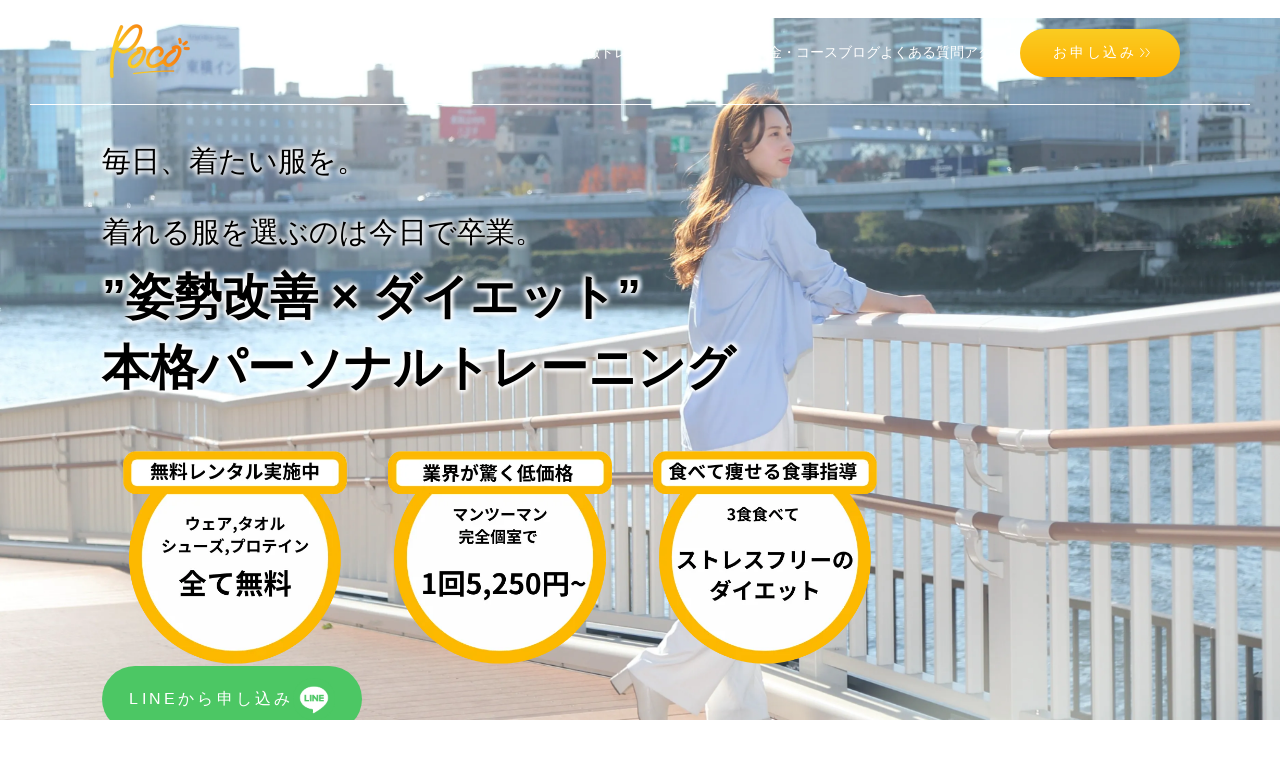

--- FILE ---
content_type: text/html; charset=UTF-8
request_url: https://www.personalgym-poco.com/tag/%E6%8E%B2%E8%BC%89%E5%AE%9F%E7%B8%BE/
body_size: 18718
content:
<!DOCTYPE html>
<html lang="ja"><head>
	  <!-- Google Tag Manager -->
<script>(function(w,d,s,l,i){w[l]=w[l]||[];w[l].push({'gtm.start':
new Date().getTime(),event:'gtm.js'});var f=d.getElementsByTagName(s)[0],
j=d.createElement(s),dl=l!='dataLayer'?'&l='+l:'';j.async=true;j.src=
'https://www.googletagmanager.com/gtm.js?id='+i+dl;f.parentNode.insertBefore(j,f);
})(window,document,'script','dataLayer','GTM-KLNCBHR');</script>
<!-- End Google Tag Manager -->
	  <script type="application/ld+json">
{
  "@context": "https://schema.org",
  "@type": "FAQPage",
  "mainEntity": [{
      "@type": "Question",
      "name": "無料体験はどうやって申し込めばいいですか？",
      "acceptedAnswer": {
        "@type": "Answer",
        "text": "このページ下部のお問い合わせフォームまたは、LINEよりお申し込みができます。"
      }
    },
    {
      "@type": "Question",
      "name": "無料体験の時間はどのくらいかかりますか？",
      "acceptedAnswer": {
        "@type": "Answer",
        "text": "約90分です。こちらはカウンセリング+トレーニングを合わせた時間になります。"
      }
    },
    {
      "@type": "Question",
      "name": "分割で支払いはできますか？",
      "acceptedAnswer": {
        "@type": "Answer",
        "text": "はい、最大12回まで分割が可能です"
      }
    }
  ]
}
</script>
    <meta charset="utf-8">
 &nbsp; &nbsp;<title>【姿勢改善×ダイエット】パーソナルジム Poco 森下店｜着たい服を着こなすカラダへ。</title>
    <meta name="viewport" content="width=device-width">
    <meta name="description" content="“着れる”服を選ぶ自分を卒業しませんか？いつでもどこでも“着たい”服で。江東区森下駅徒歩5分にある、パーソナルジム Pocoは無理のないダイエット、女性の美しさを作るパーソナルトレーニングを提供します。パンツを、タンクトップを、水着をきれいに着られる美しさを追求したパーソナルトレーニングで今までのあなたの身体作りの常識を正しい知識に変えていきます。">
    <meta http-equiv="X-UA-Compatible" content="IE=edge">
    <meta property="og:url" content>
    <meta property="og:title" content>
    <meta property="og:type" content="website">
    <meta property="og:image" content="https://www.personalgym-poco.com/wp-content/themes/poco_wp/img/ogimg.jpg">
    <meta property="og:site_name" content>
    <meta property="og:locale" content="ja_JP">
    <meta propaty="og:description" content>
    <meta name="twitter:card" content="summary">
    <meta name="twitter:site" content="@sample">
    <meta name="twitter:image" content>
    <meta name="twitter:title" content>
    <meta name="twitter:description" content>
    <meta name="format-detection" content="telephone=no">
    <link rel="icon" href="favicon.png" type="image/vnd.microsoft.icon">
    <link rel="shortcut icon" href="favicon.png" type="image/vnd.microsoft.icon">
    <link rel="apple-touch-icon" sizes="152x152" href>
    <!-- googleフォント -->
    <link rel="preconnect" href="https://fonts.gstatic.com">
    <title>掲載実績 | パーソナルジム Poco 森下店｜ダイエット×姿勢改善で着たい服が着れるような毎日へ。</title>

		<!-- All in One SEO 4.7.7.2 - aioseo.com -->
	<meta name="robots" content="max-image-preview:large">
	<link rel="canonical" href="https://www.personalgym-poco.com/tag/%e6%8e%b2%e8%bc%89%e5%ae%9f%e7%b8%be/">
	<meta name="generator" content="All in One SEO (AIOSEO) 4.7.7.2">
		<script type="application/ld+json" class="aioseo-schema">
			{"@context":"https:\/\/schema.org","@graph":[{"@type":"BreadcrumbList","@id":"https:\/\/www.personalgym-poco.com\/tag\/%E6%8E%B2%E8%BC%89%E5%AE%9F%E7%B8%BE\/#breadcrumblist","itemListElement":[{"@type":"ListItem","@id":"https:\/\/www.personalgym-poco.com\/#listItem","position":1,"name":"\u5bb6","item":"https:\/\/www.personalgym-poco.com\/","nextItem":{"@type":"ListItem","@id":"https:\/\/www.personalgym-poco.com\/tag\/%e6%8e%b2%e8%bc%89%e5%ae%9f%e7%b8%be\/#listItem","name":"\u63b2\u8f09\u5b9f\u7e3e"}},{"@type":"ListItem","@id":"https:\/\/www.personalgym-poco.com\/tag\/%e6%8e%b2%e8%bc%89%e5%ae%9f%e7%b8%be\/#listItem","position":2,"name":"\u63b2\u8f09\u5b9f\u7e3e","previousItem":{"@type":"ListItem","@id":"https:\/\/www.personalgym-poco.com\/#listItem","name":"\u5bb6"}}]},{"@type":"CollectionPage","@id":"https:\/\/www.personalgym-poco.com\/tag\/%E6%8E%B2%E8%BC%89%E5%AE%9F%E7%B8%BE\/#collectionpage","url":"https:\/\/www.personalgym-poco.com\/tag\/%E6%8E%B2%E8%BC%89%E5%AE%9F%E7%B8%BE\/","name":"\u63b2\u8f09\u5b9f\u7e3e | \u30d1\u30fc\u30bd\u30ca\u30eb\u30b8\u30e0 Poco \u68ee\u4e0b\u5e97\uff5c\u30c0\u30a4\u30a8\u30c3\u30c8\u00d7\u59ff\u52e2\u6539\u5584\u3067\u7740\u305f\u3044\u670d\u304c\u7740\u308c\u308b\u3088\u3046\u306a\u6bce\u65e5\u3078\u3002","inLanguage":"ja","isPartOf":{"@id":"https:\/\/www.personalgym-poco.com\/#website"},"breadcrumb":{"@id":"https:\/\/www.personalgym-poco.com\/tag\/%E6%8E%B2%E8%BC%89%E5%AE%9F%E7%B8%BE\/#breadcrumblist"}},{"@type":"Organization","@id":"https:\/\/www.personalgym-poco.com\/#organization","name":"\u30d1\u30fc\u30bd\u30ca\u30eb\u30b8\u30e0 Poco \u68ee\u4e0b\u5e97","description":"\u59cb\u3081\u308b\u3001\u7d9a\u3051\u308b\u3001\u5909\u308f\u308b\u3002\u3042\u306a\u305f\u53f2\u4e0a\u6700\u9ad8\u306e\u30ab\u30e9\u30c0\u3078\u3002","url":"https:\/\/www.personalgym-poco.com\/","telephone":"+817085614798","logo":{"@type":"ImageObject","url":"https:\/\/www.personalgym-poco.com\/wp-content\/uploads\/2022\/05\/poco\uff08\u516c\u5f0f\uff09.png","@id":"https:\/\/www.personalgym-poco.com\/tag\/%E6%8E%B2%E8%BC%89%E5%AE%9F%E7%B8%BE\/#organizationLogo","width":1000,"height":1000,"caption":"\u30d1\u30fc\u30bd\u30ca\u30eb\u30b8\u30e0 Poco"},"image":{"@id":"https:\/\/www.personalgym-poco.com\/tag\/%E6%8E%B2%E8%BC%89%E5%AE%9F%E7%B8%BE\/#organizationLogo"},"sameAs":["https:\/\/facebook.com\/","https:\/\/x.com\/","https:\/\/instagram.com\/","https:\/\/pinterest.com\/","https:\/\/youtube.com\/","https:\/\/linkedin.com\/in\/"]},{"@type":"WebSite","@id":"https:\/\/www.personalgym-poco.com\/#website","url":"https:\/\/www.personalgym-poco.com\/","name":"\u30d1\u30fc\u30bd\u30ca\u30eb\u30b8\u30e0 Poco \u68ee\u4e0b\u5e97\uff5c\u30c0\u30a4\u30a8\u30c3\u30c8\u00d7\u59ff\u52e2\u6539\u5584\u3067\u7740\u305f\u3044\u670d\u304c\u7740\u308c\u308b\u3088\u3046\u306a\u6bce\u65e5\u3078\u3002","description":"\u59cb\u3081\u308b\u3001\u7d9a\u3051\u308b\u3001\u5909\u308f\u308b\u3002\u3042\u306a\u305f\u53f2\u4e0a\u6700\u9ad8\u306e\u30ab\u30e9\u30c0\u3078\u3002","inLanguage":"ja","publisher":{"@id":"https:\/\/www.personalgym-poco.com\/#organization"}}]}
		</script>
		<!-- All in One SEO -->

<link rel="dns-prefetch" href="//cdnjs.cloudflare.com">
<link rel="dns-prefetch" href="//www.googletagmanager.com">
<link rel="dns-prefetch" href="//fonts.googleapis.com">
<link rel="alternate" type="application/rss+xml" title="パーソナルジム Poco 森下店｜ダイエット×姿勢改善で着たい服が着れるような毎日へ。 &raquo; 掲載実績 タグのフィード" href="https://www.personalgym-poco.com/tag/%e6%8e%b2%e8%bc%89%e5%ae%9f%e7%b8%be/feed/">
<style id="wp-img-auto-sizes-contain-inline-css" type="text/css">
img:is([sizes=auto i],[sizes^="auto," i]){contain-intrinsic-size:3000px 1500px}
/*# sourceURL=wp-img-auto-sizes-contain-inline-css */
</style>
<link rel="stylesheet" id="webfont-css" href="https://fonts.googleapis.com/css2?family=Noto+Sans+JP:wght@300;400;500;700&#038;display=swap" type="text/css" media="all">
<style id="wp-emoji-styles-inline-css" type="text/css">

	img.wp-smiley, img.emoji {
		display: inline !important;
		border: none !important;
		box-shadow: none !important;
		height: 1em !important;
		width: 1em !important;
		margin: 0 0.07em !important;
		vertical-align: -0.1em !important;
		background: none !important;
		padding: 0 !important;
	}
/*# sourceURL=wp-emoji-styles-inline-css */
</style>
<style id="wp-block-library-inline-css" type="text/css">
:root{--wp-block-synced-color:#7a00df;--wp-block-synced-color--rgb:122,0,223;--wp-bound-block-color:var(--wp-block-synced-color);--wp-editor-canvas-background:#ddd;--wp-admin-theme-color:#007cba;--wp-admin-theme-color--rgb:0,124,186;--wp-admin-theme-color-darker-10:#006ba1;--wp-admin-theme-color-darker-10--rgb:0,107,160.5;--wp-admin-theme-color-darker-20:#005a87;--wp-admin-theme-color-darker-20--rgb:0,90,135;--wp-admin-border-width-focus:2px}@media (min-resolution:192dpi){:root{--wp-admin-border-width-focus:1.5px}}.wp-element-button{cursor:pointer}:root .has-very-light-gray-background-color{background-color:#eee}:root .has-very-dark-gray-background-color{background-color:#313131}:root .has-very-light-gray-color{color:#eee}:root .has-very-dark-gray-color{color:#313131}:root .has-vivid-green-cyan-to-vivid-cyan-blue-gradient-background{background:linear-gradient(135deg,#00d084,#0693e3)}:root .has-purple-crush-gradient-background{background:linear-gradient(135deg,#34e2e4,#4721fb 50%,#ab1dfe)}:root .has-hazy-dawn-gradient-background{background:linear-gradient(135deg,#faaca8,#dad0ec)}:root .has-subdued-olive-gradient-background{background:linear-gradient(135deg,#fafae1,#67a671)}:root .has-atomic-cream-gradient-background{background:linear-gradient(135deg,#fdd79a,#004a59)}:root .has-nightshade-gradient-background{background:linear-gradient(135deg,#330968,#31cdcf)}:root .has-midnight-gradient-background{background:linear-gradient(135deg,#020381,#2874fc)}:root{--wp--preset--font-size--normal:16px;--wp--preset--font-size--huge:42px}.has-regular-font-size{font-size:1em}.has-larger-font-size{font-size:2.625em}.has-normal-font-size{font-size:var(--wp--preset--font-size--normal)}.has-huge-font-size{font-size:var(--wp--preset--font-size--huge)}.has-text-align-center{text-align:center}.has-text-align-left{text-align:left}.has-text-align-right{text-align:right}.has-fit-text{white-space:nowrap!important}#end-resizable-editor-section{display:none}.aligncenter{clear:both}.items-justified-left{justify-content:flex-start}.items-justified-center{justify-content:center}.items-justified-right{justify-content:flex-end}.items-justified-space-between{justify-content:space-between}.screen-reader-text{border:0;clip-path:inset(50%);height:1px;margin:-1px;overflow:hidden;padding:0;position:absolute;width:1px;word-wrap:normal!important}.screen-reader-text:focus{background-color:#ddd;clip-path:none;color:#444;display:block;font-size:1em;height:auto;left:5px;line-height:normal;padding:15px 23px 14px;text-decoration:none;top:5px;width:auto;z-index:100000}html :where(.has-border-color){border-style:solid}html :where([style*=border-top-color]){border-top-style:solid}html :where([style*=border-right-color]){border-right-style:solid}html :where([style*=border-bottom-color]){border-bottom-style:solid}html :where([style*=border-left-color]){border-left-style:solid}html :where([style*=border-width]){border-style:solid}html :where([style*=border-top-width]){border-top-style:solid}html :where([style*=border-right-width]){border-right-style:solid}html :where([style*=border-bottom-width]){border-bottom-style:solid}html :where([style*=border-left-width]){border-left-style:solid}html :where(img[class*=wp-image-]){height:auto;max-width:100%}:where(figure){margin:0 0 1em}html :where(.is-position-sticky){--wp-admin--admin-bar--position-offset:var(--wp-admin--admin-bar--height,0px)}@media screen and (max-width:600px){html :where(.is-position-sticky){--wp-admin--admin-bar--position-offset:0px}}

/*# sourceURL=wp-block-library-inline-css */
</style><style id="global-styles-inline-css" type="text/css">
:root{--wp--preset--aspect-ratio--square: 1;--wp--preset--aspect-ratio--4-3: 4/3;--wp--preset--aspect-ratio--3-4: 3/4;--wp--preset--aspect-ratio--3-2: 3/2;--wp--preset--aspect-ratio--2-3: 2/3;--wp--preset--aspect-ratio--16-9: 16/9;--wp--preset--aspect-ratio--9-16: 9/16;--wp--preset--color--black: #000000;--wp--preset--color--cyan-bluish-gray: #abb8c3;--wp--preset--color--white: #ffffff;--wp--preset--color--pale-pink: #f78da7;--wp--preset--color--vivid-red: #cf2e2e;--wp--preset--color--luminous-vivid-orange: #ff6900;--wp--preset--color--luminous-vivid-amber: #fcb900;--wp--preset--color--light-green-cyan: #7bdcb5;--wp--preset--color--vivid-green-cyan: #00d084;--wp--preset--color--pale-cyan-blue: #8ed1fc;--wp--preset--color--vivid-cyan-blue: #0693e3;--wp--preset--color--vivid-purple: #9b51e0;--wp--preset--gradient--vivid-cyan-blue-to-vivid-purple: linear-gradient(135deg,rgb(6,147,227) 0%,rgb(155,81,224) 100%);--wp--preset--gradient--light-green-cyan-to-vivid-green-cyan: linear-gradient(135deg,rgb(122,220,180) 0%,rgb(0,208,130) 100%);--wp--preset--gradient--luminous-vivid-amber-to-luminous-vivid-orange: linear-gradient(135deg,rgb(252,185,0) 0%,rgb(255,105,0) 100%);--wp--preset--gradient--luminous-vivid-orange-to-vivid-red: linear-gradient(135deg,rgb(255,105,0) 0%,rgb(207,46,46) 100%);--wp--preset--gradient--very-light-gray-to-cyan-bluish-gray: linear-gradient(135deg,rgb(238,238,238) 0%,rgb(169,184,195) 100%);--wp--preset--gradient--cool-to-warm-spectrum: linear-gradient(135deg,rgb(74,234,220) 0%,rgb(151,120,209) 20%,rgb(207,42,186) 40%,rgb(238,44,130) 60%,rgb(251,105,98) 80%,rgb(254,248,76) 100%);--wp--preset--gradient--blush-light-purple: linear-gradient(135deg,rgb(255,206,236) 0%,rgb(152,150,240) 100%);--wp--preset--gradient--blush-bordeaux: linear-gradient(135deg,rgb(254,205,165) 0%,rgb(254,45,45) 50%,rgb(107,0,62) 100%);--wp--preset--gradient--luminous-dusk: linear-gradient(135deg,rgb(255,203,112) 0%,rgb(199,81,192) 50%,rgb(65,88,208) 100%);--wp--preset--gradient--pale-ocean: linear-gradient(135deg,rgb(255,245,203) 0%,rgb(182,227,212) 50%,rgb(51,167,181) 100%);--wp--preset--gradient--electric-grass: linear-gradient(135deg,rgb(202,248,128) 0%,rgb(113,206,126) 100%);--wp--preset--gradient--midnight: linear-gradient(135deg,rgb(2,3,129) 0%,rgb(40,116,252) 100%);--wp--preset--font-size--small: 13px;--wp--preset--font-size--medium: 20px;--wp--preset--font-size--large: 36px;--wp--preset--font-size--x-large: 42px;--wp--preset--spacing--20: 0.44rem;--wp--preset--spacing--30: 0.67rem;--wp--preset--spacing--40: 1rem;--wp--preset--spacing--50: 1.5rem;--wp--preset--spacing--60: 2.25rem;--wp--preset--spacing--70: 3.38rem;--wp--preset--spacing--80: 5.06rem;--wp--preset--shadow--natural: 6px 6px 9px rgba(0, 0, 0, 0.2);--wp--preset--shadow--deep: 12px 12px 50px rgba(0, 0, 0, 0.4);--wp--preset--shadow--sharp: 6px 6px 0px rgba(0, 0, 0, 0.2);--wp--preset--shadow--outlined: 6px 6px 0px -3px rgb(255, 255, 255), 6px 6px rgb(0, 0, 0);--wp--preset--shadow--crisp: 6px 6px 0px rgb(0, 0, 0);}:where(.is-layout-flex){gap: 0.5em;}:where(.is-layout-grid){gap: 0.5em;}body .is-layout-flex{display: flex;}.is-layout-flex{flex-wrap: wrap;align-items: center;}.is-layout-flex > :is(*, div){margin: 0;}body .is-layout-grid{display: grid;}.is-layout-grid > :is(*, div){margin: 0;}:where(.wp-block-columns.is-layout-flex){gap: 2em;}:where(.wp-block-columns.is-layout-grid){gap: 2em;}:where(.wp-block-post-template.is-layout-flex){gap: 1.25em;}:where(.wp-block-post-template.is-layout-grid){gap: 1.25em;}.has-black-color{color: var(--wp--preset--color--black) !important;}.has-cyan-bluish-gray-color{color: var(--wp--preset--color--cyan-bluish-gray) !important;}.has-white-color{color: var(--wp--preset--color--white) !important;}.has-pale-pink-color{color: var(--wp--preset--color--pale-pink) !important;}.has-vivid-red-color{color: var(--wp--preset--color--vivid-red) !important;}.has-luminous-vivid-orange-color{color: var(--wp--preset--color--luminous-vivid-orange) !important;}.has-luminous-vivid-amber-color{color: var(--wp--preset--color--luminous-vivid-amber) !important;}.has-light-green-cyan-color{color: var(--wp--preset--color--light-green-cyan) !important;}.has-vivid-green-cyan-color{color: var(--wp--preset--color--vivid-green-cyan) !important;}.has-pale-cyan-blue-color{color: var(--wp--preset--color--pale-cyan-blue) !important;}.has-vivid-cyan-blue-color{color: var(--wp--preset--color--vivid-cyan-blue) !important;}.has-vivid-purple-color{color: var(--wp--preset--color--vivid-purple) !important;}.has-black-background-color{background-color: var(--wp--preset--color--black) !important;}.has-cyan-bluish-gray-background-color{background-color: var(--wp--preset--color--cyan-bluish-gray) !important;}.has-white-background-color{background-color: var(--wp--preset--color--white) !important;}.has-pale-pink-background-color{background-color: var(--wp--preset--color--pale-pink) !important;}.has-vivid-red-background-color{background-color: var(--wp--preset--color--vivid-red) !important;}.has-luminous-vivid-orange-background-color{background-color: var(--wp--preset--color--luminous-vivid-orange) !important;}.has-luminous-vivid-amber-background-color{background-color: var(--wp--preset--color--luminous-vivid-amber) !important;}.has-light-green-cyan-background-color{background-color: var(--wp--preset--color--light-green-cyan) !important;}.has-vivid-green-cyan-background-color{background-color: var(--wp--preset--color--vivid-green-cyan) !important;}.has-pale-cyan-blue-background-color{background-color: var(--wp--preset--color--pale-cyan-blue) !important;}.has-vivid-cyan-blue-background-color{background-color: var(--wp--preset--color--vivid-cyan-blue) !important;}.has-vivid-purple-background-color{background-color: var(--wp--preset--color--vivid-purple) !important;}.has-black-border-color{border-color: var(--wp--preset--color--black) !important;}.has-cyan-bluish-gray-border-color{border-color: var(--wp--preset--color--cyan-bluish-gray) !important;}.has-white-border-color{border-color: var(--wp--preset--color--white) !important;}.has-pale-pink-border-color{border-color: var(--wp--preset--color--pale-pink) !important;}.has-vivid-red-border-color{border-color: var(--wp--preset--color--vivid-red) !important;}.has-luminous-vivid-orange-border-color{border-color: var(--wp--preset--color--luminous-vivid-orange) !important;}.has-luminous-vivid-amber-border-color{border-color: var(--wp--preset--color--luminous-vivid-amber) !important;}.has-light-green-cyan-border-color{border-color: var(--wp--preset--color--light-green-cyan) !important;}.has-vivid-green-cyan-border-color{border-color: var(--wp--preset--color--vivid-green-cyan) !important;}.has-pale-cyan-blue-border-color{border-color: var(--wp--preset--color--pale-cyan-blue) !important;}.has-vivid-cyan-blue-border-color{border-color: var(--wp--preset--color--vivid-cyan-blue) !important;}.has-vivid-purple-border-color{border-color: var(--wp--preset--color--vivid-purple) !important;}.has-vivid-cyan-blue-to-vivid-purple-gradient-background{background: var(--wp--preset--gradient--vivid-cyan-blue-to-vivid-purple) !important;}.has-light-green-cyan-to-vivid-green-cyan-gradient-background{background: var(--wp--preset--gradient--light-green-cyan-to-vivid-green-cyan) !important;}.has-luminous-vivid-amber-to-luminous-vivid-orange-gradient-background{background: var(--wp--preset--gradient--luminous-vivid-amber-to-luminous-vivid-orange) !important;}.has-luminous-vivid-orange-to-vivid-red-gradient-background{background: var(--wp--preset--gradient--luminous-vivid-orange-to-vivid-red) !important;}.has-very-light-gray-to-cyan-bluish-gray-gradient-background{background: var(--wp--preset--gradient--very-light-gray-to-cyan-bluish-gray) !important;}.has-cool-to-warm-spectrum-gradient-background{background: var(--wp--preset--gradient--cool-to-warm-spectrum) !important;}.has-blush-light-purple-gradient-background{background: var(--wp--preset--gradient--blush-light-purple) !important;}.has-blush-bordeaux-gradient-background{background: var(--wp--preset--gradient--blush-bordeaux) !important;}.has-luminous-dusk-gradient-background{background: var(--wp--preset--gradient--luminous-dusk) !important;}.has-pale-ocean-gradient-background{background: var(--wp--preset--gradient--pale-ocean) !important;}.has-electric-grass-gradient-background{background: var(--wp--preset--gradient--electric-grass) !important;}.has-midnight-gradient-background{background: var(--wp--preset--gradient--midnight) !important;}.has-small-font-size{font-size: var(--wp--preset--font-size--small) !important;}.has-medium-font-size{font-size: var(--wp--preset--font-size--medium) !important;}.has-large-font-size{font-size: var(--wp--preset--font-size--large) !important;}.has-x-large-font-size{font-size: var(--wp--preset--font-size--x-large) !important;}
/*# sourceURL=global-styles-inline-css */
</style>

<style id="classic-theme-styles-inline-css" type="text/css">
/*! This file is auto-generated */
.wp-block-button__link{color:#fff;background-color:#32373c;border-radius:9999px;box-shadow:none;text-decoration:none;padding:calc(.667em + 2px) calc(1.333em + 2px);font-size:1.125em}.wp-block-file__button{background:#32373c;color:#fff;text-decoration:none}
/*# sourceURL=/wp-includes/css/classic-themes.min.css */
</style>
<link rel="stylesheet" id="wp-pagenavi-css" href="https://www.personalgym-poco.com/wp-content/plugins/wp-pagenavi/pagenavi-css.css?ver=2.70" type="text/css" media="all">
<link rel="stylesheet" id="slick-css-css" href="https://cdnjs.cloudflare.com/ajax/libs/slick-carousel/1.9.0/slick.css?ver=1.9.0" type="text/css" media="all">
<link rel="stylesheet" id="slick-theme-css-css" href="https://cdnjs.cloudflare.com/ajax/libs/slick-carousel/1.9.0/slick-theme.css?ver=1.9.0" type="text/css" media="all">
<link rel="stylesheet" id="googleFonts-css" href="https://fonts.googleapis.com/css2?family=Noto+Sans+JP%3Awght%40300%3B400%3B500%3B700%3B900&#038;display=swap&#038;ver=6.9" type="text/css" media="all">
<link rel="stylesheet" id="reset-css" href="https://www.personalgym-poco.com/wp-content/themes/poco_wp/css/reset.css?ver=1.0" type="text/css" media>
<link rel="stylesheet" id="slick-css" href="https://www.personalgym-poco.com/wp-content/themes/poco_wp/css/slick.css?ver=1.0" type="text/css" media>
<link rel="stylesheet" id="scroll-hint-css" href="https://www.personalgym-poco.com/wp-content/themes/poco_wp/css/scroll-hint.css?ver=1.0" type="text/css" media>
<link rel="stylesheet" id="datepicker-css" href="https://cdnjs.cloudflare.com/ajax/libs/jqueryui/1.12.1/themes/base/jquery-ui.min.css?ver=1.0" type="text/css" media>
<link rel="stylesheet" id="main-css" href="https://www.personalgym-poco.com/wp-content/themes/poco_wp/css/style.css?ver=1.0" type="text/css" media>
<script type="text/javascript" src="https://www.personalgym-poco.com/wp-includes/js/jquery/jquery.min.js?ver=3.7.1" id="jquery-core-js"></script>
<script type="text/javascript" src="https://www.personalgym-poco.com/wp-includes/js/jquery/jquery-migrate.min.js?ver=3.4.1" id="jquery-migrate-js"></script>
<script type="text/javascript" src="https://ajax.googleapis.com/ajax/libs/jquery/3.4.1/jquery.min.js?ver=1" id="orgjquery-js"></script>

<!-- Google アナリティクス スニペット (Site Kit が追加) -->
<script type="text/javascript" src="https://www.googletagmanager.com/gtag/js?id=UA-233537782-1" id="google_gtagjs-js" async></script>
<script type="text/javascript" id="google_gtagjs-js-after">
/* <![CDATA[ */
window.dataLayer = window.dataLayer || [];function gtag(){dataLayer.push(arguments);}
gtag('set', 'linker', {"domains":["www.personalgym-poco.com"]} );
gtag("js", new Date());
gtag("set", "developer_id.dZTNiMT", true);
gtag("config", "UA-233537782-1", {"anonymize_ip":true});
//# sourceURL=google_gtagjs-js-after
/* ]]> */
</script>

<!-- (ここまで) Google アナリティクス スニペット (Site Kit が追加) -->
<link rel="https://api.w.org/" href="https://www.personalgym-poco.com/wp-json/"><link rel="alternate" title="JSON" type="application/json" href="https://www.personalgym-poco.com/wp-json/wp/v2/tags/11"><link rel="EditURI" type="application/rsd+xml" title="RSD" href="https://www.personalgym-poco.com/xmlrpc.php?rsd">
<meta name="generator" content="WordPress 6.9">
<meta name="cdp-version" content="1.2.9"><meta name="generator" content="Site Kit by Google 1.75.0"><style>:root {
			--lazy-loader-animation-duration: 300ms;
		}
		  
		.lazyload {
	display: block;
}

.lazyload,
        .lazyloading {
			opacity: 0;
		}


		.lazyloaded {
			opacity: 1;
			transition: opacity 300ms;
			transition: opacity var(--lazy-loader-animation-duration);
		}</style><noscript><style>.lazyload { display: none; } .lazyload[class*="lazy-loader-background-element-"] { display: block; opacity: 1; }</style></noscript><link rel="icon" href="https://www.personalgym-poco.com/wp-content/uploads/2022/05/cropped-favicon-1-32x32.png" sizes="32x32">
<link rel="icon" href="https://www.personalgym-poco.com/wp-content/uploads/2022/05/cropped-favicon-1-192x192.png" sizes="192x192">
<link rel="apple-touch-icon" href="https://www.personalgym-poco.com/wp-content/uploads/2022/05/cropped-favicon-1-180x180.png">
<meta name="msapplication-TileImage" content="https://www.personalgym-poco.com/wp-content/uploads/2022/05/cropped-favicon-1-270x270.png">

 <meta name="facebook-domain-verification" content="eodyjvfiyp53d1cpp7rubgffv3b6bx">

<!-- Meta Pixel Code -->
<script>
!function(f,b,e,v,n,t,s)
{if(f.fbq)return;n=f.fbq=function(){n.callMethod?
n.callMethod.apply(n,arguments):n.queue.push(arguments)};
if(!f._fbq)f._fbq=n;n.push=n;n.loaded=!0;n.version='2.0';
n.queue=[];t=b.createElement(e);t.async=!0;
t.src=v;s=b.getElementsByTagName(e)[0];
s.parentNode.insertBefore(t,s)}(window, document,'script',
'https://connect.facebook.net/en_US/fbevents.js');
fbq('init', '3811988835613032');
fbq('track', 'PageView');
</script>
<noscript><img height="1" width="1" style="display:none" src="https://www.facebook.com/tr?id=3811988835613032&amp;ev=PageView&amp;noscript=1"></noscript>
<!-- End Meta Pixel Code -->

<!-- Meta Pixel Code -->
<script>
!function(f,b,e,v,n,t,s)
{if(f.fbq)return;n=f.fbq=function(){n.callMethod?
n.callMethod.apply(n,arguments):n.queue.push(arguments)};
if(!f._fbq)f._fbq=n;n.push=n;n.loaded=!0;n.version='2.0';
n.queue=[];t=b.createElement(e);t.async=!0;
t.src=v;s=b.getElementsByTagName(e)[0];
s.parentNode.insertBefore(t,s)}(window, document,'script',
'https://connect.facebook.net/en_US/fbevents.js');
fbq('init', '1412427226724351');
fbq('track', 'PageView');
</script>
<noscript><img height="1" width="1" style="display:none" src="https://www.facebook.com/tr?id=1412427226724351&amp;ev=PageView&amp;noscript=1"></noscript>
<!-- End Meta Pixel Code -->

  <link rel="stylesheet" id="mw-wp-form-css" href="https://www.personalgym-poco.com/wp-content/plugins/mw-wp-form/css/style.css?ver=6.9" type="text/css" media="all">
</head>

  <body class="archive tag tag-11 wp-theme-poco_wp">
	  <!-- Google Tag Manager (noscript) -->
<noscript><iframe src="https://www.googletagmanager.com/ns.html?id=GTM-KLNCBHR" height="0" width="0" style="display:none;visibility:hidden"></iframe></noscript>
<!-- End Google Tag Manager (noscript) -->
    <header class="header">
      <div class="header-inner content-width">
        <h1 class="header-logo">
          <a href="https://www.personalgym-poco.com" class="header__logo-link">
 &nbsp; &nbsp; &nbsp; &nbsp; &nbsp; &nbsp;<noscript><img src="https://www.personalgym-poco.com/wp-content/themes/poco_wp/img/header_logo.png" alt="Poco ロゴ" width="98" height="98"></noscript><img src="data:image/svg+xml,%3Csvg%20xmlns%3D%22http%3A%2F%2Fwww.w3.org%2F2000%2Fsvg%22%20viewBox%3D%220%200%2098%2098%22%3E%3C%2Fsvg%3E" alt="Poco ロゴ" width="98" height="98" data-src="https://www.personalgym-poco.com/wp-content/themes/poco_wp/img/header_logo.png" loading="lazy" class=" lazyload">
          </a>
        </h1>
        <nav class="header-nav">
          <ul class="header-nav__list">
            <li class="header-nav__item sp">
              <a href class="header__logo-link">
 &nbsp; &nbsp; &nbsp; &nbsp; &nbsp; &nbsp; &nbsp; &nbsp;<noscript><img src="https://www.personalgym-poco.com/wp-content/themes/poco_wp/img/header_logo.png" alt="Poco ロゴ" width="98" height="98"></noscript><img src="data:image/svg+xml,%3Csvg%20xmlns%3D%22http%3A%2F%2Fwww.w3.org%2F2000%2Fsvg%22%20viewBox%3D%220%200%2098%2098%22%3E%3C%2Fsvg%3E" alt="Poco ロゴ" width="98" height="98" data-src="https://www.personalgym-poco.com/wp-content/themes/poco_wp/img/header_logo.png" loading="lazy" class=" lazyload">
              </a>
            </li>
            <li class="header-nav__item">
              <a href="https://www.personalgym-poco.com/#feature" class="header-nav__link">
                Pocoの特徴
              </a>
            </li>
            <li class="header-nav__item">
              <a href="https://www.personalgym-poco.com/#trainer" class="header-nav__link">
                トレーナー紹介
              </a>
            </li>
            <li class="header-nav__item">
              <a href="https://www.personalgym-poco.com/#price" class="header-nav__link">
                コース・料金
              </a>
            </li>
            <li class="header-nav__item">
              <a href="https://www.personalgym-poco.com/#voice" class="header-nav__link">
                お客様の声
              </a>
            </li>
            <li class="header-nav__item">
              <a href="https://www.personalgym-poco.com/blog/" class="header-nav__link">
                ブログ
              </a>
            </li>
            <li class="header-nav__item">
              <a href="https://www.personalgym-poco.com/#faq" class="header-nav__link">
                よくある質問
              </a>
            </li>
            <li class="header-nav__item">
              <a href="https://www.personalgym-poco.com/#access" class="header-nav__link">
                アクセス
              </a>
            </li>
            <li class="header-nav__item tb-none">
              <a href="https://www.personalgym-poco.com/#form" class="header-nav__link btn-orange">
                <span class="btn-orange__text">
                  お申し込み
                </span>
                <span class="btn-orange__icon">
 &nbsp; &nbsp; &nbsp; &nbsp; &nbsp; &nbsp; &nbsp; &nbsp; &nbsp;<noscript><img src="https://www.personalgym-poco.com/wp-content/themes/poco_wp/img/arrow.svg" alt="Web予約"></noscript><img src="[data-uri]" alt="Web予約" data-src="https://www.personalgym-poco.com/wp-content/themes/poco_wp/img/arrow.svg" loading="lazy" class=" lazyload">
                </span>
              </a>
            </li>
            <li class="header-nav__item sp">
              <a href="https://s.lmes.jp/landing-qr/1657838783-Gp1mlzKq?uLand=NsQ6Hj" class="header-nav__item-btn header-nav__item-btn_line">
                <span class="line-btn__txt">
                  LINEから申し込み
                </span>
                <span class="line-btn__icon">
 &nbsp; &nbsp; &nbsp; &nbsp; &nbsp; &nbsp; &nbsp; &nbsp; &nbsp;<noscript><img src="https://www.personalgym-poco.com/wp-content/themes/poco_wp/img/line_icon.svg" alt="LINE"></noscript><img src="[data-uri]" alt="LINE" data-src="https://www.personalgym-poco.com/wp-content/themes/poco_wp/img/line_icon.svg" loading="lazy" class=" lazyload">
                </span>
              </a>
            </li>
            <li class="header-nav__item sp">
              <a href="https://www.personalgym-poco.com/#form" class="header-nav__item-btn header-nav__item-btn_form">
                <span class="line-btn__txt">
					フォームから申し込み
				  </span>
				  <span class="sp-btn__icon">
					  <noscript><img src="https://www.personalgym-poco.com/wp-content/themes/poco_wp/img/sp_icon.svg" alt="Web予約"></noscript><img src="[data-uri]" alt="Web予約" data-src="https://www.personalgym-poco.com/wp-content/themes/poco_wp/img/sp_icon.svg" loading="lazy" class=" lazyload">
                </span>
              </a>
            </li>
          </ul>
          <div class="nav-close-wrap"></div>
        </nav>
        <div class="ham-menu">
          <p class="ham-menu__txt">
            Menu
          </p>
          <span></span>
          <span></span>
        </div>
      </div>

      <style>
        .contact-form__date-flex{
          width: auto;
        }
      </style>

    </header>
<div class="fv">
    <div class="fv-inner">
		<div class="slider">
            <div><noscript><img src="https://www.personalgym-poco.com/wp-content/themes/poco_wp/img/FV11.webp"></noscript><img src="[data-uri]" data-src="https://www.personalgym-poco.com/wp-content/themes/poco_wp/img/FV11.webp" loading="lazy" class=" lazyload">
			</div>
            <div><noscript><img src="https://www.personalgym-poco.com/wp-content/themes/poco_wp/img/FV12.webp"></noscript><img src="[data-uri]" data-src="https://www.personalgym-poco.com/wp-content/themes/poco_wp/img/FV12.webp" loading="lazy" class=" lazyload">
            </div>
            <div><noscript><img src="https://www.personalgym-poco.com/wp-content/themes/poco_wp/img/FV13.webp"></noscript><img src="[data-uri]" data-src="https://www.personalgym-poco.com/wp-content/themes/poco_wp/img/FV13.webp" loading="lazy" class=" lazyload">
            </div>
        </div>
<h2 class="mv__catch">
            毎日、着たい服を。<br>着れる服を選ぶのは今日で卒業。<br>
            <span class="text-large">”姿勢改善 × ダイエット”<br>本格パーソナルトレーニング</span></h2>
 <div class="fv__content">
    <noscript><img src="https://www.personalgym-poco.com/wp-content/uploads/2023/04/フィード二人のコピー-2.png" alt="パーソナルジムPocoの3つの特徴"></noscript><img src="[data-uri]" alt="パーソナルジムPocoの3つの特徴" data-src="https://www.personalgym-poco.com/wp-content/uploads/2023/04/フィード二人のコピー-2.png" loading="lazy" class=" lazyload">
 </div>
         <a href="https://s.lmes.jp/landing-qr/1657838783-Gp1mlzKq?uLand=NsQ6Hj" target="_blank" class="line-btn mv__btn＿line tb-none">
            <span class="line-btn__txt">
                LINEから申し込み
            </span>
            <span class="line-btn__icon">
                <noscript><img src="https://www.personalgym-poco.com/wp-content/themes/poco_wp/img/line_icon.svg" alt="LINE"></noscript><img src="[data-uri]" alt="LINE" data-src="https://www.personalgym-poco.com/wp-content/themes/poco_wp/img/line_icon.svg" loading="lazy" class=" lazyload">
            </span>
        </a>
    </div>
    <div class="mv__btn-wrap">
        <a href="https://s.lmes.jp/landing-qr/1657838783-Gp1mlzKq?uLand=NsQ6Hj" target="_blank" class="line-btn mv__btn">
            <span class="line-btn__txt">
                LINEから予約
            </span>
            <span class="line-btn__icon">
                <noscript><img src="https://www.personalgym-poco.com/wp-content/themes/poco_wp/img/line_icon.svg" alt="LINE"></noscript><img src="[data-uri]" alt="LINE" data-src="https://www.personalgym-poco.com/wp-content/themes/poco_wp/img/line_icon.svg" loading="lazy" class=" lazyload">
            </span>
        </a>
        <a href="#form" class="sp-form-btn mv__btn">
            <span class="line-btn__txt">
                フォームから予約
            </span>
            <span class="sp-btn__icon">
                &nbsp; &nbsp; &nbsp; &nbsp;<noscript><img src="https://www.personalgym-poco.com/wp-content/themes/poco_wp/img/sp_icon.svg" alt="Web予約"></noscript><img src="[data-uri]" alt="Web予約" data-src="https://www.personalgym-poco.com/wp-content/themes/poco_wp/img/sp_icon.svg" loading="lazy" class=" lazyload">
            </span>
        </a>
    </div>
</div>
<main>
    <section class="concept section">
        <div class="concept-inner">
            <div class="concept__txt-block">
                <div class="concept__txt-block-inner">
                    <h2 class="concept__ttl common-ttl">
                        パーソナルジム Pocoの<br>コンセプト
                    </h2>
                    <p class="concept__catch">
                        「Poco」って何？
                    </p>
                    <div class="concept__txt-wrapper">
                       <p class="concept__txt">
                          「Poco」とは
                          <br>イタリア語で「少し」の意味。
                          <br>「少し」の努力の積み重ねの先に
                          <br>あなたの理想があります。
                       </p>
                       <p class="concept__txt">
                          痩せる、きれいに。
                          <br>変わる、カラダ。
                          <br>纏う、自信。
                          <br><br>ダイエットのその先へ
                          <br>”きれい”になった身体で
                          <br>自信とともに好きな服を纏う
                          <br>そんな理想を叶えます
                       </p>
                    </div>
                </div>
            </div>
            <div class="concept__img-block">
                <noscript><img src="https://www.personalgym-poco.com/wp-content/themes/poco_wp/img/concept_cool.webp" alt="パーソナルジムに通う女性" width="1406" height="1120"></noscript><img src="data:image/svg+xml,%3Csvg%20xmlns%3D%22http%3A%2F%2Fwww.w3.org%2F2000%2Fsvg%22%20viewBox%3D%220%200%201406%201120%22%3E%3C%2Fsvg%3E" alt="パーソナルジムに通う女性" width="1406" height="1120" data-src="https://www.personalgym-poco.com/wp-content/themes/poco_wp/img/concept_cool.webp" loading="lazy" class=" lazyload">
            </div>
        </div>
        &nbsp;
    </section>
    <section class="user section">
        <div class="link_target" id="feature"></div>
        <h2 class="common-ttl">
            Pocoって<br>どんなパーソナルジム？
        </h2>
        <div class="user_graph-img">
            <noscript><img src="https://www.personalgym-poco.com/wp-content/themes/poco_wp/img/graph_user_pc.webp" alt="パーソナルトレーニング　女性" loading="lazy" class=" lazyloaded"></noscript><img src="[data-uri]" alt="パーソナルトレーニング　女性" loading="lazy" class=" lazyloaded lazyload" data-src="https://www.personalgym-poco.com/wp-content/themes/poco_wp/img/graph_user_pc.webp">
        </div>
    </section>
        <section class="feature section">
            <div class="feature-inner content-width">
                <h2 class="feature__ttl common-ttl">
                    パーソナルジム Pocoが<br>選ばれる“5つ”の理由
                </h2>
                <div class="feature__flex-items">
                    <div class="feature__flex-item">
                        <div class="feature__flex-text-block">
                            <p class="feature__point">
                                <span class="feature__point-txt">
                                    POINT
                                </span>
                                <span class="feature__point-num">
                                    01
                                </span>
                            </p>
                            <h3 class="feature__flex-ttl">
                                姿勢改善×トレーニングで<br>〝きれいに〟痩せる
                                &nbsp;</h3>
                            <p class="feature__flex-txt">
                               パーソナルジム Pocoでは
                               <br class="ssp">姿勢改善とトレーニングを組み合わせることで、
                               <br class="ssp">きれいな姿勢にメリハリのある筋肉がつけられます。
                               <br class="ssp">それだけではなく、肩こり・腰痛の改善・予防にも！
                               <br class="ssp">「ただ痩せる」だけではもったいない！
                            </p>
                        </div>
                        <div class="feature__flex-img-block">
                            <noscript><img src="https://www.personalgym-poco.com/wp-content/themes/poco_wp/img/feature_11.jpg" alt="パーソナルトレーニング　女性"></noscript><img src="[data-uri]" alt="パーソナルトレーニング　女性" data-src="https://www.personalgym-poco.com/wp-content/themes/poco_wp/img/feature_11.jpg" loading="lazy" class=" lazyload">
                        </div>
                    </div>
                    <div class="feature__flex-item">
                        <div class="feature__flex-text-block">
                            <p class="feature__point">
                                <span class="feature__point-txt">
                                    POINT
                                </span>
                                <span class="feature__point-num">
                                    02
                                </span>
                            </p>
                            <h3 class="feature__flex-ttl">
                               完全個室だから周りの目が気にならない
                            </h3>
                            <p class="feature__flex-txt">
                               パーソナルジム Pocoでは完全個室でトレーニングを行うことできます。人目を気にせず、ダイエットに集中することができ、運動が苦手でも恥ずかしくないので、
                               <br class="ssp">思いっきり全力でトレーニングに向き合うことができます。
                            </p>
                        </div>
                        <div class="feature__flex-img-block">
                            <noscript><img src="https://www.personalgym-poco.com/wp-content/themes/poco_wp/img/feature_12.jpg" alt="パーソナルトレーニング　女性"></noscript><img src="[data-uri]" alt="パーソナルトレーニング　女性" data-src="https://www.personalgym-poco.com/wp-content/themes/poco_wp/img/feature_12.jpg" loading="lazy" class=" lazyload">
                        </div>
                    </div>
                    <div class="feature__flex-item">
                        <div class="feature__flex-text-block">
                            <p class="feature__point">
                                <span class="feature__point-txt">
                                    POINT
                                </span>
                                <span class="feature__point-num">
                                    03
                                </span>
                            </p>
                            <h3 class="feature__flex-ttl">
                                準備なし！持ち物なし！<br>レンタル完備で手ぶらでダイエット
                            </h3>
                            <p class="feature__flex-txt">
                                ウェア、タオル、アメニティ、ドリンク、プロテインがすべて無料なので手ぶらでOK！トレーニングを始めるために何かを購入する必要もなく、仕事帰りや、外出前後でもふらっとトレーニングに通っていいただけます。
                            </p>
                        </div>
                        <div class="feature__flex-img-block">
                            <noscript><img src="https://www.personalgym-poco.com/wp-content/themes/poco_wp/img/feature_13.jpg" alt="パーソナルトレーニング　女性"></noscript><img src="[data-uri]" alt="パーソナルトレーニング　女性" data-src="https://www.personalgym-poco.com/wp-content/themes/poco_wp/img/feature_13.jpg" loading="lazy" class=" lazyload">
                        </div>
                    </div>
                    <div class="feature__flex-item">
                        <div class="feature__flex-text-block">
                            <p class="feature__point">
                                <span class="feature__point-txt">
                                    POINT
                                </span>
                                <span class="feature__point-num">
                                    04
                                </span>
                                </p><h3 class="feature__flex-ttl">
                                   2つの『業界初』が<br>あなたのダイエットをサポート
                                </h3>
                            
                            <p class="feature__flex-txt">
                               パーソナルジム Pocoでは二つの『業界初』でお客様をサポートします。
                               <br class="ssp">通うことでどんどんたまる【ポイント制】。
                               <br class="ssp">トレーニング前後に自由に使える【セルフブース】。
                               <br class="ssp">ポイントを使ってさらにお得に、セルフブースでさらに効果的に身体作りに取り組むことができます。
                            </p>
                        </div>
                        <div class="feature__flex-img-block">
                            <noscript><img src="https://www.personalgym-poco.com/wp-content/themes/poco_wp/img/feature_14.jpg" alt="パーソナルトレーニング　女性"></noscript><img src="[data-uri]" alt="パーソナルトレーニング　女性" data-src="https://www.personalgym-poco.com/wp-content/themes/poco_wp/img/feature_14.jpg" loading="lazy" class=" lazyload">
                        </div>
                    </div>
                    <div class="feature__flex-item">
                        <div class="feature__flex-text-block">
                            <p class="feature__point">
                                <span class="feature__point-txt">
                                    POINT
                                </span>
                                <span class="feature__point-num">
                                    05
                                </span>
                            </p>
                            <h3 class="feature__flex-ttl">
                               管理栄養士が教える！<br>『あなただけの食生活』
                            </h3>
                            <p class="feature__flex-txt">
                               管理栄養士を保有する栄養のプロがあなたの好き嫌い、生活リズムに合わせて食事面から徹底サポート。
                               <br class="ssp">「朝はあまり食べたくない」「お酒は飲みたい」
                               <br class="ssp">「夜勤が多い」などあらゆる要望に応え、
                               <br class="ssp">【あなただけの食生活】を一緒に考えていきます。
                            </p>
                        </div>
                        <div class="feature__flex-img-block">
                            <noscript><img src="https://www.personalgym-poco.com/wp-content/themes/poco_wp/img/feature_15.webp" alt="食事指導を受ける女性"></noscript><img src="[data-uri]" alt="食事指導を受ける女性" data-src="https://www.personalgym-poco.com/wp-content/themes/poco_wp/img/feature_15.webp" loading="lazy" class=" lazyload">
                        </div>
                    </div>
                </div>
            </div>
        </section>

        <div class="slide-loop">
            <div class="d-demo">
                <div class="d-demo__wrap">
                    <ul class="d-demo__list d-demo__list--left">
                        &nbsp; &nbsp; &nbsp; &nbsp; &nbsp;<li class="d-demo__item"><noscript><img src="https://www.personalgym-poco.com/wp-content/themes/poco_wp/img/slider_01.webp" alt="パーソナルトレーニング　女性"></noscript><img src="[data-uri]" alt="パーソナルトレーニング　女性" data-src="https://www.personalgym-poco.com/wp-content/themes/poco_wp/img/slider_01.webp" loading="lazy" class=" lazyload"></li>
                        <li class="d-demo__item"><noscript><img src="https://www.personalgym-poco.com/wp-content/themes/poco_wp/img/slider_02.webp" alt="パーソナルトレーニング　女性"></noscript><img src="[data-uri]" alt="パーソナルトレーニング　女性" data-src="https://www.personalgym-poco.com/wp-content/themes/poco_wp/img/slider_02.webp" loading="lazy" class=" lazyload"></li>
                        <li class="d-demo__item"><noscript><img src="https://www.personalgym-poco.com/wp-content/themes/poco_wp/img/slider_03.webp" alt="パーソナルトレーニング　女性"></noscript><img src="[data-uri]" alt="パーソナルトレーニング　女性" data-src="https://www.personalgym-poco.com/wp-content/themes/poco_wp/img/slider_03.webp" loading="lazy" class=" lazyload"></li>
                        <li class="d-demo__item"><noscript><img src="https://www.personalgym-poco.com/wp-content/themes/poco_wp/img/slider_04.webp" alt="パーソナルトレーニング　女性"></noscript><img src="[data-uri]" alt="パーソナルトレーニング　女性" data-src="https://www.personalgym-poco.com/wp-content/themes/poco_wp/img/slider_04.webp" loading="lazy" class=" lazyload"></li>
                        <li class="d-demo__item"><noscript><img src="https://www.personalgym-poco.com/wp-content/themes/poco_wp/img/slider_05.webp" alt="パーソナルトレーニング　女性"></noscript><img src="[data-uri]" alt="パーソナルトレーニング　女性" data-src="https://www.personalgym-poco.com/wp-content/themes/poco_wp/img/slider_05.webp" loading="lazy" class=" lazyload"></li>
                    </ul>
                    <ul class="d-demo__list d-demo__list--left">
                        <li class="d-demo__item"><noscript><img src="https://www.personalgym-poco.com/wp-content/themes/poco_wp/img/feature_6.jpg" alt="パーソナルトレーニング　女性"></noscript><img src="[data-uri]" alt="パーソナルトレーニング　女性" data-src="https://www.personalgym-poco.com/wp-content/themes/poco_wp/img/feature_6.jpg" loading="lazy" class=" lazyload"></li>
                        <li class="d-demo__item"><noscript><img src="https://www.personalgym-poco.com/wp-content/themes/poco_wp/img/feature_7.jpg" alt="パーソナルトレーニング　女性"></noscript><img src="[data-uri]" alt="パーソナルトレーニング　女性" data-src="https://www.personalgym-poco.com/wp-content/themes/poco_wp/img/feature_7.jpg" loading="lazy" class=" lazyload"></li>
                        <li class="d-demo__item"><noscript><img src="https://www.personalgym-poco.com/wp-content/themes/poco_wp/img/feature_8.jpg" alt="パーソナルトレーニング　女性"></noscript><img src="[data-uri]" alt="パーソナルトレーニング　女性" data-src="https://www.personalgym-poco.com/wp-content/themes/poco_wp/img/feature_8.jpg" loading="lazy" class=" lazyload"></li>
                        <li class="d-demo__item"><noscript><img src="https://www.personalgym-poco.com/wp-content/themes/poco_wp/img/feature_9.jpg" alt="パーソナルトレーニング　女性"></noscript><img src="[data-uri]" alt="パーソナルトレーニング　女性" data-src="https://www.personalgym-poco.com/wp-content/themes/poco_wp/img/feature_9.jpg" loading="lazy" class=" lazyload"></li>
                        <li class="d-demo__item"><noscript><img src="https://www.personalgym-poco.com/wp-content/themes/poco_wp/img/feature_10.jpg" alt="パーソナルトレーニング　女性"></noscript><img src="[data-uri]" alt="パーソナルトレーニング　女性" data-src="https://www.personalgym-poco.com/wp-content/themes/poco_wp/img/feature_10.jpg" loading="lazy" class=" lazyload"></li>
                    </ul>
                </div>
            </div>
        </div>

        <div class="contact-guide__wrap">
        <p class="contact-guide__txt">
           公式LINEで入会金無料クーポン配信中！
        </p>
        <a href="https://s.lmes.jp/landing-qr/1657838783-Gp1mlzKq?uLand=NsQ6Hj" class="btn-green contact-guide__btn">
          <span class="btn-orange__text">
クーポンをゲット
</span>
          <span class="btn-orange__icon">
 &nbsp; &nbsp; &nbsp; &nbsp; &nbsp; &nbsp;<noscript><img src="https://www.personalgym-poco.com/wp-content/themes/poco_wp/img/arrow.svg" alt="Web予約"></noscript><img src="[data-uri]" alt="Web予約" data-src="https://www.personalgym-poco.com/wp-content/themes/poco_wp/img/arrow.svg" loading="lazy" class=" lazyload">
          </span>
        </a>
      </div><!-- /.contact-guide__wrap -->
        <section class="price section">
          <div class="link_target" id="price"></div>
            <div class="price-inner">
                <h2 class="price__ttl common-ttl common-ttl_l">
                    料金・コース
                </h2>
                <div class="price_menu pc tb">
                      <noscript><img alt="料金表" src="https://www.personalgym-poco.com/wp-content/themes/poco_wp/img/price_pc.webp"></noscript><img alt="料金表" src="[data-uri]" data-src="https://www.personalgym-poco.com/wp-content/themes/poco_wp/img/price_pc.webp" loading="lazy" class=" lazyload">
                </div>
                <div class="price_menu sp">
                      <noscript><img alt="料金表" src="https://www.personalgym-poco.com/wp-content/themes/poco_wp/img/price_sp.webp"></noscript><img alt="料金表" src="[data-uri]" data-src="https://www.personalgym-poco.com/wp-content/themes/poco_wp/img/price_sp.webp" loading="lazy" class=" lazyload">
                </div>
            </div>
        </section>

        <section class="compare section">
            <div class="compare-inner content-width">
                <div class="link_target" id="compare"></div>
                <h2 class="compare__ttl common-ttl">
                    他社比較
                </h2>
            <div class="compare__table-wrap js-scrollable">
                    <div class="top-course__table m-table">
                        <table class="m-table__elem">
                            <tr class="m-table__tr">
                                <th></th>
                                <th class="m-table__elem_option_poco">
                                    <span>Poco</span>
                                </th>
                                <th class="rightplan m-table__elem_option">
                                    <span class>A社</span>
                                </th>
                                <th class="rightplan m-table__elem_option">
                                    <span class>B社</span>
                                </th>
                                <th class="rightplan m-table__elem_option">
                                    <span class>C社</span>
                                </th>
                                </tr>

                            <tr class="m-table__tr">
                                <th>
                                    1回あたりの
                                   <br class="ssp">料金
                                </th>
                                <td class="option_hikaku">
                                    <span class="m-table__font--l"><span class="m-table__num--l">¥8,000</span></span>
                                </td>
                                <td>
                                    <span class="m-table__font--l"><span class="m-table__num--l">¥9,900</span></span>
                                </td>
                                <td>
                                    <span class="m-table__font--l"><span class="m-table__num--l">¥6,100</span></span>
                                </td>
                                <td>
                                    <span class="m-table__font--l"><span class="m-table__num--l">¥7,480</span></span>
                                </td>
                            </tr>

                            <tr class="m-table__tr">
                                <th>
                                    1回の<br class="option_br">トレーニング
                                   <br class="ssp">時間
                                </th>
                                <td class="option_hikaku">
                                    <span class="m-table__font--l">60分</span>
                                </td>
                                <td>
                                    <span class="m-table__font--l">60分</span>
                                </td>
                                <td>
                                    <span class="m-table__font--l">45分</span>
                                </td>
                                <td>
                                    <span class="m-table__font--l">45分</span>
                                </td>
                            </tr>

                            <tr class="m-table__tr m-table__num--l">
                                <th>レンタル<br class="option_br">用品</th>
                                <td class="option_hikaku">
                                    <span class="m-table__font--m2">ウェア<br>タオル<br>アメニティ</span>
                                </td>
                                <td>
                                    <span class="m-table__font--symbol">×</span>
                                </td>
                                <td>
                                    <span class="m-table__font--symbol">×</span>
                                </td>
                                <td>
                                    <span class="m-table__font--symbol">×</span>
                                </td>
                            </tr>
                            <tr class="m-table__tr m-table__tr--s">
                                <th>食事指導</th>
                                <td class="option_hikaku">
                                    <span>
                                        <span class="m-table__font--m font-poco-same">○</span>
                                    </span>
                                </td>
                                <td>
                                    <span>
                                        <span class="m-table__font--m">△</span>
                                    </span>
                                </td>
                                <td>
                                    <span>
                                        <span class="m-table__font--symbol">×</span>
                                    </span>
                                </td>
                                <td>
                                    <span>
                                        <span class="m-table__font--m">△</span>
                                    </span>
                                </td>
                            </tr>

                            <tr class="m-table__tr m-table__tr--s">
                                <th>その他の<br class="option_br">サポート</th>
                                <td class="option_hikaku">
                                    <span>
                                        <span class="m-table__font--m font-poco-same">◎</span>
                                    </span>
                                </td>
                                <td>
                                    <span>
                                        <span class="m-table__font--m">△</span>
                                    </span>
                                </td>
                                <td>
                                    <span>
                                        <span class="m-table__font--symbol">×</span>
                                    </span>
                                </td>
                                <td>
                                    <span>
                                        <span class="m-table__font--symbol">×</span>
                                    </span>
                                </td>
                            </tr>

                            <tr class="m-table__tr m-table__tr--s">
                                <th>トレーニング<br class="option_br">内容</th>
                                <td class="option_hikaku">
                                    <span>
                                        <span class="m-table__font--m2">
                                            筋トレ<br class="option_br">+<br class="option_br">姿勢改善
                                        </span>
                                    </span>
                                </td>
                                <td>
                                    <span>
                                        <span>
                                            整体<br class="option_br">＋<br class="option_br">筋トレ
                                        </span>
                                    </span>
                                </td>
                                <td>
                                    <span>
                                        <span>
                                            加圧<br class="option_br">＋<br class="option_br">有酸素
                                        </span>
                                    </span>
                                </td>
                                <td>
                                    <span>
                                        <span>
                                            筋トレ
                                    </span>
                                    </span>
                                </td>
                            </tr>
                        </table>
                    </div>
                </div>
            </div>
        </section>

        <div class="link_target" id="trainer"></div>
        <section class="section staff">
            <div class="content-width staff-inner">
                <h2 class="staff__ttl common-ttl common-ttl_l">
                    パーソナルジム Pocoの<br>スタッフ
                </h2>
                <div class="staff-block__wrap">
                    <div class="staff-block">
                        <div class="staff__img-wrap">
                            <div class="staff__img">
                                &nbsp; &nbsp; &nbsp; &nbsp; &nbsp; &nbsp; &nbsp;<noscript><img src="https://www.personalgym-poco.com/wp-content/themes/poco_wp/img/staff_1.jpg" width="560" height="680" alt="パーソナルトレーナー"></noscript><img src="data:image/svg+xml,%3Csvg%20xmlns%3D%22http%3A%2F%2Fwww.w3.org%2F2000%2Fsvg%22%20viewBox%3D%220%200%20560%20680%22%3E%3C%2Fsvg%3E" width="560" height="680" alt="パーソナルトレーナー" data-src="https://www.personalgym-poco.com/wp-content/themes/poco_wp/img/staff_1.jpg" loading="lazy" class=" lazyload">
                            </div>
                            <h3 class="staff__name">
                                <span class="staff__name-jp">岡島 裕哉</span>
                                <span class="staff__name-en">YUYA OKAJIMA</span>
                            </h3>
                        </div>
                        <div class="staff__txt-wrap">
                            <p class="staff__catch">
                                トレーニングが習慣に！
                            </p>
                            <p class="staff__txt">
                                僕の名前は岡島裕哉です。都内20店舗以上展開しているパーソナルジムで事業責任者をしておりました。それ以外にも全国常連の男子高校バスケットボール部、また都内の男子大学バスケットボール部、青年国体男子バスケットボール千葉大会代表への帯同を経験しています。<br>
                                トレーニングの効果や楽しさを実感してもらい、日常生活の中でもトレーニングを習慣化させていくことを意識しています。<br>
                                皆さん僕と一緒にPocoで体づくりしていきましょう！
                            </p>
                            <div class="staff__txt-flex">
                                <ul class="staff-ques">
                                    <li class="staff-ques__item">
                                        <p class="staff-ques__q">
                                            - 好きな食べ物はなんですか？ -
                                        </p>
                                        <p class="staff-ques__a">
                                            たい焼き / イチゴ味のお菓子
                                        </p>
                                    </li>
                                    <li class="staff-ques__item">
                                        <p class="staff-ques__q">
                                            - 趣味はありますか？ -
                                        </p>
                                        <p class="staff-ques__a">
                                            サイクリング / カメラ
                                        </p>
                                    </li>
                                    <li class="staff-ques__item">
                                        <p class="staff-ques__q">
                                            - 好きなトレーニング -
                                        </p>
                                        <p class="staff-ques__a">
                                            姿勢改善系のエクササイズ / 自重トレーニング
                                        </p>
                                    </li>
                                </ul>
                                <div class="staff-skill">
                                    <h4 class="staff-skill__ttl">
                                        - 取得資格 -
                                    </h4>
                                    <ul class="staff-skill__list">
                                        <li class="staff-skill__list-item">
                                            ・JATI-ATI<br>
                                            （日本トレーニング指導者協会認定トレーニング指導者）
                                        </li>
                                    </ul>
                                </div>
                            </div>
                        </div>
                    </div>
                    <div class="staff-block">
                        <div class="staff__img-wrap">
                            <div class="staff__img">
                                &nbsp; &nbsp; &nbsp; &nbsp; &nbsp; &nbsp; &nbsp;<noscript><img src="https://www.personalgym-poco.com/wp-content/themes/poco_wp/img/staff_2.jpg" width="560" height="680" alt="パーソナルトレーナー"></noscript><img src="data:image/svg+xml,%3Csvg%20xmlns%3D%22http%3A%2F%2Fwww.w3.org%2F2000%2Fsvg%22%20viewBox%3D%220%200%20560%20680%22%3E%3C%2Fsvg%3E" width="560" height="680" alt="パーソナルトレーナー" data-src="https://www.personalgym-poco.com/wp-content/themes/poco_wp/img/staff_2.jpg" loading="lazy" class=" lazyload">
                            </div>
                            <h3 class="staff__name">
                                <span class="staff__name-jp">浅野 純</span>
                                <span class="staff__name-en">JUN ASANO</span>
                            </h3>
                        </div>
                        <div class="staff__txt-wrap">
                            <p class="staff__catch">
                                トレーニングを通して生活の質を向上！
                            </p>
                            <p class="staff__txt">
                                トレーナーの浅野です。これまでは、高校や大学の部活動に帯同しトレーニングやリハビリを見ていたりパーソナルトレーナーとして多くのお客様のボディメイクや機能改善に携わらせていただいておりました。「トレーニング＝きつい、追い込み」と思われがちですが、パーソナルジムPocoでは、お客様の目標だけでなく性格や生活習慣にも合わせて最適なトレーニングをご提供いたします。Pocoがきっかけで生活の質が上がったと感じていただけるようサポートいたします！
                            </p>
                            <div class="staff__txt-flex">
                                <ul class="staff-ques">
                                    <li class="staff-ques__item">
                                        <p class="staff-ques__q">
                                            - 好きな食べ物はなんですか？ -
                                        </p>
                                        <p class="staff-ques__a">
                                            たこ焼き / 白米
                                        </p>
                                    </li>
                                    <li class="staff-ques__item">
                                        <p class="staff-ques__q">
                                            - 趣味はありますか？ -
                                        </p>
                                        <p class="staff-ques__a">
                                            スポーツ観戦
                                        </p>
                                    </li>
                                    <li class="staff-ques__item">
                                        <p class="staff-ques__q">
                                            - 好きなトレーニング -
                                        </p>
                                        <p class="staff-ques__a">
                                            ブルガリアンスクワット
                                        </p>
                                    </li>
                                </ul>
                                <div class="staff-skill">
                                    <h4 class="staff-skill__ttl">
                                        - 取得資格 -
                                    </h4>
                                    <ul class="staff-skill__list">
                                        <li class="staff-skill__list-item">
                                            ・JSPO- AT<br>
                                            （日本スポーツ協会公認アスレティックトレーナー）
                                        </li>
                                        <li class="staff-skill__list-item">
                                            ・NSCA-CPT<br>
                                            （NSCA認定パーソナルトレーナー）
                                        </li>
                                    </ul>
                                </div>
                            </div>
                        </div>
                    </div>
                </div>
            </div>
        </section>

        <div class="link_target" id="blog"></div>
        <section class="blog section">
            <div class="content-width blog-inner">
                <h2 class="blog__ttl common-ttl common-ttl_l">
                    パーソナルジム Poco<br>
                    公式ブログ
                </h2>
                <div class="scroll-wrap blog-scroll-wrap js-scrollable">
                    <div class="blog-articles p-top-blog-articles">
                                                                                                <a href="https://www.personalgym-poco.com/monitor/62/" class="blog-article p-top-blog-article">
                            <div class="blog-article__thumb">
                                <noscript><img width="1500" height="1000" src="https://www.personalgym-poco.com/wp-content/uploads/2022/05/IMG_9147.jpg" class="attachment-post-thumbnail size-post-thumbnail wp-post-image" alt="パーソナルトレーニングをする女性" decoding="async" srcset="https://www.personalgym-poco.com/wp-content/uploads/2022/05/IMG_9147.jpg 1500w, https://www.personalgym-poco.com/wp-content/uploads/2022/05/IMG_9147-300x200.jpg 300w, https://www.personalgym-poco.com/wp-content/uploads/2022/05/IMG_9147-1024x683.jpg 1024w, https://www.personalgym-poco.com/wp-content/uploads/2022/05/IMG_9147-768x512.jpg 768w" sizes="(max-width: 1500px) 100vw, 1500px"></noscript><img width="1500" height="1000" src="data:image/svg+xml,%3Csvg%20xmlns%3D%22http%3A%2F%2Fwww.w3.org%2F2000%2Fsvg%22%20viewBox%3D%220%200%201500%201000%22%3E%3C%2Fsvg%3E" class="attachment-post-thumbnail size-post-thumbnail wp-post-image lazyload" alt="パーソナルトレーニングをする女性" decoding="async" srcset="data:image/svg+xml,%3Csvg%20xmlns%3D%22http%3A%2F%2Fwww.w3.org%2F2000%2Fsvg%22%20viewBox%3D%220%200%201500%201000%22%3E%3C%2Fsvg%3E 1500w" sizes="(max-width: 1500px) 100vw, 1500px" data-srcset="https://www.personalgym-poco.com/wp-content/uploads/2022/05/IMG_9147.jpg 1500w, https://www.personalgym-poco.com/wp-content/uploads/2022/05/IMG_9147-300x200.jpg 300w, https://www.personalgym-poco.com/wp-content/uploads/2022/05/IMG_9147-1024x683.jpg 1024w, https://www.personalgym-poco.com/wp-content/uploads/2022/05/IMG_9147-768x512.jpg 768w" data-src="https://www.personalgym-poco.com/wp-content/uploads/2022/05/IMG_9147.jpg" loading="lazy">                            </div>
                            <div class="blog-article__content">
                                <div class="blog-article__txt-block">
                                    <span class="blog-article__cate">
                                                                                                                        ジム情報                                    </span>
                                    <h3 class="blog-article__ttl">
                                        【2025年の募集開始】1回5,000円でパーソナルトレーニング!?｜ダイエットモニター募集中！                                    </h3>
                                </div>
                                <time class="blog-article__date">
                                    2025,03.01                                </time>
                            </div>
                        </a>
                                                <a href="https://www.personalgym-poco.com/about-point/132/" class="blog-article p-top-blog-article">
                            <div class="blog-article__thumb">
                                <noscript><img width="1000" height="1000" src="https://www.personalgym-poco.com/wp-content/uploads/2022/05/poco（公式）.png" class="attachment-post-thumbnail size-post-thumbnail wp-post-image" alt="パーソナルジム Poco" decoding="async" srcset="https://www.personalgym-poco.com/wp-content/uploads/2022/05/poco（公式）.png 1000w, https://www.personalgym-poco.com/wp-content/uploads/2022/05/poco（公式）-300x300.png 300w, https://www.personalgym-poco.com/wp-content/uploads/2022/05/poco（公式）-150x150.png 150w, https://www.personalgym-poco.com/wp-content/uploads/2022/05/poco（公式）-768x768.png 768w" sizes="(max-width: 1000px) 100vw, 1000px"></noscript><img width="1000" height="1000" src="data:image/svg+xml,%3Csvg%20xmlns%3D%22http%3A%2F%2Fwww.w3.org%2F2000%2Fsvg%22%20viewBox%3D%220%200%201000%201000%22%3E%3C%2Fsvg%3E" class="attachment-post-thumbnail size-post-thumbnail wp-post-image lazyload" alt="パーソナルジム Poco" decoding="async" srcset="data:image/svg+xml,%3Csvg%20xmlns%3D%22http%3A%2F%2Fwww.w3.org%2F2000%2Fsvg%22%20viewBox%3D%220%200%201000%201000%22%3E%3C%2Fsvg%3E 1000w" sizes="(max-width: 1000px) 100vw, 1000px" data-srcset="https://www.personalgym-poco.com/wp-content/uploads/2022/05/poco（公式）.png 1000w, https://www.personalgym-poco.com/wp-content/uploads/2022/05/poco（公式）-300x300.png 300w, https://www.personalgym-poco.com/wp-content/uploads/2022/05/poco（公式）-150x150.png 150w, https://www.personalgym-poco.com/wp-content/uploads/2022/05/poco（公式）-768x768.png 768w" data-src="https://www.personalgym-poco.com/wp-content/uploads/2022/05/poco（公式）.png" loading="lazy">                            </div>
                            <div class="blog-article__content">
                                <div class="blog-article__txt-block">
                                    <span class="blog-article__cate">
                                                                                                                        ジム情報                                    </span>
                                    <h3 class="blog-article__ttl">
                                        ポイントって何？Poco独自のさらに充実度の増す&#8221;ポイント制度&#8221;                                    </h3>
                                </div>
                                <time class="blog-article__date">
                                    2022,05.27                                </time>
                            </div>
                        </a>
                                                <a href="https://www.personalgym-poco.com/blogs-136/2305/" class="blog-article p-top-blog-article">
                            <div class="blog-article__thumb">
                                <noscript><img width="1065" height="720" src="https://www.personalgym-poco.com/wp-content/uploads/2025/11/3-3.webp" class="attachment-post-thumbnail size-post-thumbnail wp-post-image" alt="糖質制限中のご飯" decoding="async" srcset="https://www.personalgym-poco.com/wp-content/uploads/2025/11/3-3.webp 1065w, https://www.personalgym-poco.com/wp-content/uploads/2025/11/3-3-300x203.webp 300w, https://www.personalgym-poco.com/wp-content/uploads/2025/11/3-3-1024x692.webp 1024w, https://www.personalgym-poco.com/wp-content/uploads/2025/11/3-3-768x519.webp 768w" sizes="(max-width: 1065px) 100vw, 1065px"></noscript><img width="1065" height="720" src="data:image/svg+xml,%3Csvg%20xmlns%3D%22http%3A%2F%2Fwww.w3.org%2F2000%2Fsvg%22%20viewBox%3D%220%200%201065%20720%22%3E%3C%2Fsvg%3E" class="attachment-post-thumbnail size-post-thumbnail wp-post-image lazyload" alt="糖質制限中のご飯" decoding="async" srcset="data:image/svg+xml,%3Csvg%20xmlns%3D%22http%3A%2F%2Fwww.w3.org%2F2000%2Fsvg%22%20viewBox%3D%220%200%201065%20720%22%3E%3C%2Fsvg%3E 1065w" sizes="(max-width: 1065px) 100vw, 1065px" data-srcset="https://www.personalgym-poco.com/wp-content/uploads/2025/11/3-3.webp 1065w, https://www.personalgym-poco.com/wp-content/uploads/2025/11/3-3-300x203.webp 300w, https://www.personalgym-poco.com/wp-content/uploads/2025/11/3-3-1024x692.webp 1024w, https://www.personalgym-poco.com/wp-content/uploads/2025/11/3-3-768x519.webp 768w" data-src="https://www.personalgym-poco.com/wp-content/uploads/2025/11/3-3.webp" loading="lazy">                            </div>
                            <div class="blog-article__content">
                                <div class="blog-article__txt-block">
                                    <span class="blog-article__cate">
                                                                                                                        食事                                    </span>
                                    <h3 class="blog-article__ttl">
                                        【初めてでも安心】糖質制限ダイエットの始め方｜糖質制限中OK食材リスト                                    </h3>
                                </div>
                                <time class="blog-article__date">
                                    2025,11.24                                </time>
                            </div>
                        </a>
                                                <a href="https://www.personalgym-poco.com/blogs-135/2302/" class="blog-article p-top-blog-article">
                            <div class="blog-article__thumb">
                                <noscript><img width="710" height="480" src="https://www.personalgym-poco.com/wp-content/uploads/2025/11/5-2.webp" class="attachment-post-thumbnail size-post-thumbnail wp-post-image" alt="いろんなスープ" decoding="async" srcset="https://www.personalgym-poco.com/wp-content/uploads/2025/11/5-2.webp 710w, https://www.personalgym-poco.com/wp-content/uploads/2025/11/5-2-300x203.webp 300w" sizes="(max-width: 710px) 100vw, 710px"></noscript><img width="710" height="480" src="data:image/svg+xml,%3Csvg%20xmlns%3D%22http%3A%2F%2Fwww.w3.org%2F2000%2Fsvg%22%20viewBox%3D%220%200%20710%20480%22%3E%3C%2Fsvg%3E" class="attachment-post-thumbnail size-post-thumbnail wp-post-image lazyload" alt="いろんなスープ" decoding="async" srcset="data:image/svg+xml,%3Csvg%20xmlns%3D%22http%3A%2F%2Fwww.w3.org%2F2000%2Fsvg%22%20viewBox%3D%220%200%20710%20480%22%3E%3C%2Fsvg%3E 710w" sizes="(max-width: 710px) 100vw, 710px" data-srcset="https://www.personalgym-poco.com/wp-content/uploads/2025/11/5-2.webp 710w, https://www.personalgym-poco.com/wp-content/uploads/2025/11/5-2-300x203.webp 300w" data-src="https://www.personalgym-poco.com/wp-content/uploads/2025/11/5-2.webp" loading="lazy">                            </div>
                            <div class="blog-article__content">
                                <div class="blog-article__txt-block">
                                    <span class="blog-article__cate">
                                                                                                                        食事                                    </span>
                                    <h3 class="blog-article__ttl">
                                        【包丁いらず＆レンチンOK】究極のズボラ痩せスープ！簡単なのに激ウマなレシピ厳選4選                                    </h3>
                                </div>
                                <time class="blog-article__date">
                                    2025,11.17                                </time>
                            </div>
                        </a>
                                                <a href="https://www.personalgym-poco.com/blogs-134/2296/" class="blog-article p-top-blog-article">
                            <div class="blog-article__thumb">
                                <noscript><img width="1065" height="720" src="https://www.personalgym-poco.com/wp-content/uploads/2025/11/2-1.webp" class="attachment-post-thumbnail size-post-thumbnail wp-post-image" alt="料理をする女性" decoding="async" srcset="https://www.personalgym-poco.com/wp-content/uploads/2025/11/2-1.webp 1065w, https://www.personalgym-poco.com/wp-content/uploads/2025/11/2-1-300x203.webp 300w, https://www.personalgym-poco.com/wp-content/uploads/2025/11/2-1-1024x692.webp 1024w, https://www.personalgym-poco.com/wp-content/uploads/2025/11/2-1-768x519.webp 768w" sizes="(max-width: 1065px) 100vw, 1065px"></noscript><img width="1065" height="720" src="data:image/svg+xml,%3Csvg%20xmlns%3D%22http%3A%2F%2Fwww.w3.org%2F2000%2Fsvg%22%20viewBox%3D%220%200%201065%20720%22%3E%3C%2Fsvg%3E" class="attachment-post-thumbnail size-post-thumbnail wp-post-image lazyload" alt="料理をする女性" decoding="async" srcset="data:image/svg+xml,%3Csvg%20xmlns%3D%22http%3A%2F%2Fwww.w3.org%2F2000%2Fsvg%22%20viewBox%3D%220%200%201065%20720%22%3E%3C%2Fsvg%3E 1065w" sizes="(max-width: 1065px) 100vw, 1065px" data-srcset="https://www.personalgym-poco.com/wp-content/uploads/2025/11/2-1.webp 1065w, https://www.personalgym-poco.com/wp-content/uploads/2025/11/2-1-300x203.webp 300w, https://www.personalgym-poco.com/wp-content/uploads/2025/11/2-1-1024x692.webp 1024w, https://www.personalgym-poco.com/wp-content/uploads/2025/11/2-1-768x519.webp 768w" data-src="https://www.personalgym-poco.com/wp-content/uploads/2025/11/2-1.webp" loading="lazy">                            </div>
                            <div class="blog-article__content">
                                <div class="blog-article__txt-block">
                                    <span class="blog-article__cate">
                                                                                                                        食事                                    </span>
                                    <h3 class="blog-article__ttl">
                                        【1食300円以下】節約しながら痩せる！神コスパ簡単ダイエットレシピ5選                                    </h3>
                                </div>
                                <time class="blog-article__date">
                                    2025,11.10                                </time>
                            </div>
                        </a>
                                                                    </div>
                </div>
                <a href="https://www.personalgym-poco.com/blog/" class="blog-btn">
                    ブログ一覧
                </a>
            </div>
        </section>

        <div class="link_target" id="faq"></div>
        <section class="section faq">
            <div class="content-width faq-inner">
                <h2 class="faq__ttl common-ttl common-ttl_l">
                    よくあるご質問
                </h2>
                <ul class="faq-list">
                    <li class="faq-list__item">
                        <p class="faq-list__q">
                            <span class="faq-list__q-num">
                                Q1
                            </span>
                            <span class="faq-list__q-txt">
                                無料体験はどうやって申し込めばいいですか？
                            </span>
                        </p>
                        <p class="faq-list__a">
                            このページ下部のお問い合わせフォームまたは、LINEよりお申し込みができます。
                        </p>
                    </li>
                    <li class="faq-list__item">
                        <p class="faq-list__q">
                            <span class="faq-list__q-num">
                                Q2
                            </span>
                            <span class="faq-list__q-txt">
                                無料体験の時間はどのくらいかかりますか？
                            </span>
                        </p>
                        <p class="faq-list__a">
                            約90分です。こちらはカウンセリング+トレーニングを合わせた時間になります。
                        </p>
                    </li>
                    <li class="faq-list__item">
                        <p class="faq-list__q">
                            <span class="faq-list__q-num">
                                Q3
                            </span>
                            <span class="faq-list__q-txt">
                                トレーニング予約はどのようにすればいいですか？
                            </span>
                        </p>
                        <p class="faq-list__a">
                            トレーニング後に次回のご予約をいただいております。またLINEでのご予約も可能です。
                        </p>
                    </li>
                    <li class="faq-list__item">
                        <p class="faq-list__q">
                            <span class="faq-list__q-num">
                                Q4
                            </span>
                            <span class="faq-list__q-txt">
                                初心者でも大丈夫ですか？
                            </span>
                        </p>
                        <p class="faq-list__a">
                            問題ございません。お客様1人1人に合わせたトレーニングをご提供いたします。まずはお気軽にお問合せください。
                        </p>
                    </li>
                    <li class="faq-list__item">
                        <p class="faq-list__q">
                            <span class="faq-list__q-num">
                                Q5
                            </span>
                            <span class="faq-list__q-txt">
                                食事制限は厳しいですか？
                            </span>
                        </p>
                        <p class="faq-list__a">
                            無理なお食事指導は一切ございません。お客様の現在の食生活や目標に合わせて、お食事を指導させていただきます。
                        </p>
                    </li>
                    <li class="faq-list__item">
                        <p class="faq-list__q">
                            <span class="faq-list__q-num">
                                Q6
                            </span>
                            <span class="faq-list__q-txt">
                                レンタルできるものはありますか？
                            </span>
                        </p>
                        <p class="faq-list__a">
                            トレーニングウェア、お水はレンタル可能です。
                        </p>
                    </li>
                    <li class="faq-list__item">
                        <p class="faq-list__q">
                            <span class="faq-list__q-num">
                                Q7
                            </span>
                            <span class="faq-list__q-txt">
                                分割で支払いはできますか？
                            </span>
                        </p>
                        <p class="faq-list__a">
                            はい、最大12回まで分割が可能です。
                        </p>
                    </li>
                    <li class="faq-list__item">
                        <p class="faq-list__q">
                            <span class="faq-list__q-num">
                                Q8
                            </span>
                            <span class="faq-list__q-txt">
                                シャワーはありますか？
                            </span>
                        </p>
                        <p class="faq-list__a">
                            衛生面などを考慮し設置しておりません。
                        </p>
                    </li>
                </ul>
            </div>
        </section>

        <div class="link_target" id="access"></div>
        <section class="section address">
            <div class="content-width address-inner">
                <h2 class="address__ttl common-ttl common-ttl_l">
                    パーソナルジム Pocoへの<br>アクセス
                </h2>
                <div class="address-map">
                    <noscript><iframe src="https://www.google.com/maps/embed?pb=!1m18!1m12!1m3!1d3240.496303399983!2d139.7917984152877!3d35.68940263713112!2m3!1f0!2f0!3f0!3m2!1i1024!2i768!4f13.1!3m3!1m2!1s0x601889c1a6cf7bd9%3A0x7f1873609ff6dd8d!2z44OR44O844K944OK44Or44K444OgIFBvY2_mo67kuIvlupc!5e0!3m2!1sja!2sjp!4v1652428358836!5m2!1sja!2sjp" width="600" height="450" style="border:0;" allowfullscreen loading="lazy" referrerpolicy="no-referrer-when-downgrade"></iframe></noscript><iframe width="600" height="450" style="border:0;" allowfullscreen loading="lazy" referrerpolicy="no-referrer-when-downgrade" data-src="https://www.google.com/maps/embed?pb=!1m18!1m12!1m3!1d3240.496303399983!2d139.7917984152877!3d35.68940263713112!2m3!1f0!2f0!3f0!3m2!1i1024!2i768!4f13.1!3m3!1m2!1s0x601889c1a6cf7bd9%3A0x7f1873609ff6dd8d!2z44OR44O844K944OK44Or44K444OgIFBvY2_mo67kuIvlupc!5e0!3m2!1sja!2sjp!4v1652428358836!5m2!1sja!2sjp" class=" lazyload"></iframe>
                </div>
                <div class="address-content">
                    <div class="address-content__img">
                        &nbsp; &nbsp; &nbsp; &nbsp; &nbsp;<noscript><img src="https://www.personalgym-poco.com/wp-content/themes/poco_wp/img/address_img.jpg" width="1040" height="560" alt="パワーラック"></noscript><img src="data:image/svg+xml,%3Csvg%20xmlns%3D%22http%3A%2F%2Fwww.w3.org%2F2000%2Fsvg%22%20viewBox%3D%220%200%201040%20560%22%3E%3C%2Fsvg%3E" width="1040" height="560" alt="パワーラック" data-src="https://www.personalgym-poco.com/wp-content/themes/poco_wp/img/address_img.jpg" loading="lazy" class=" lazyload">
                    </div>
                    <div class="address-content__info">
                        <div class="address-content__info-inner">
                            <div class="address-content__info-block">
                                <p class="address-content__info-ttl">
                                    &nbsp; &nbsp; &nbsp; &nbsp; &nbsp; &nbsp; &nbsp; 住所
                                    &nbsp; &nbsp; &nbsp; &nbsp; &nbsp; &nbsp; &nbsp;</p>
                                <p class="address-content__info-txt">
                                    135-0007<br>
                                    東京都江東区新大橋2丁目15-9 加藤ビル101
                                </p>
                            </div>
                            <div class="address-content__info-block">
                                <p class="address-content__info-ttl">
                                    営業時間
                                </p>
                                <p class="address-content__info-txt">
                                    平日　9:00~14:00,16:00~23:00<br>　　　（最終受付22:00）<br>土日祝　9:00~19:00<br>　　　（最終受付18:00）<br>
                                    定休日：年末年始
                                </p>
                            </div>
                        </div>
                    </div>
                </div>
            </div>
        </section>

        <section class="calender section">
           <div class="content-width contact-inner">
                <h2 class="contact__ttl common-ttl">
                    体験予約カレンダー
                </h2>
                <p class="contact-int">体験を申し込まれる方は、<br class="ssp">下記カレンダーからご希望の日時をお選びください。
                </p>
            <!-- aitemasu embed begin -->
               <noscript><iframe src="https://app.aitemasu.me/u/personalgympoco/trialhp?embed=1&amp;color=normal&amp;calendaronly=1&amp;utm_source=embed&amp;utm_medium=iframe" width="100%" height="770px" style="border:
                  none; overflow: hidden;" frameborder="0"></iframe></noscript><iframe width="100%" height="770px" style="border:
                  none; overflow: hidden;" frameborder="0" data-src="https://app.aitemasu.me/u/personalgympoco/trialhp?embed=1&amp;color=normal&amp;calendaronly=1&amp;utm_source=embed&amp;utm_medium=iframe" loading="lazy" class=" lazyload"></iframe>
            <!-- aitemasu embed end -->
           </div>
        </section>

        <div class="link_target mw_wp_form" id="form"></div>
        <section class="contact section">
            <div class="content-width contact-inner">
                <h2 class="contact__ttl common-ttl">
                    申し込みフォーム
                </h2>
                <div class="contact-step">
                    &nbsp; &nbsp; &nbsp; &nbsp;<noscript><img src="https://www.personalgym-poco.com/wp-content/themes/poco_wp/img/contact-step_1.svg" alt="お問い合わせフォーム"></noscript><img src="[data-uri]" alt="お問い合わせフォーム" data-src="https://www.personalgym-poco.com/wp-content/themes/poco_wp/img/contact-step_1.svg" loading="lazy" class=" lazyload">
                </div>
                <p class="contact-int">
 &nbsp; &nbsp; &nbsp; &nbsp; &nbsp; &nbsp; &nbsp; &nbsp; &nbsp; &nbsp;体験を申し込まれる方は、<br class="ssp">下記フォームをご入力ください。
                </p>
                <div class="contact-form">
                    		<script type="text/javascript">
		window.location = "https://www.personalgym-poco.com/";
		</script>
		<div id="mw_wp_form_mw-wp-form-21" class="mw_wp_form mw_wp_form_direct_access_error">
				このページには直接アクセスできません。
			<!-- end .mw_wp_form --></div>                </div>
            </div>
        </section>

</main>
  <footer class="footer">
        <div class="footer-inner">
          <div class="footer-top">
            <a href="https://www.personalgym-poco.com" class="footer__logo">
 &nbsp; &nbsp; &nbsp; &nbsp; &nbsp; &nbsp; &nbsp;<noscript><img src="https://www.personalgym-poco.com/wp-content/themes/poco_wp/img/footer_logo.png" width="196" height="196" alt="Poco ロゴ"></noscript><img src="data:image/svg+xml,%3Csvg%20xmlns%3D%22http%3A%2F%2Fwww.w3.org%2F2000%2Fsvg%22%20viewBox%3D%220%200%20196%20196%22%3E%3C%2Fsvg%3E" width="196" height="196" alt="Poco ロゴ" data-src="https://www.personalgym-poco.com/wp-content/themes/poco_wp/img/footer_logo.png" loading="lazy" class=" lazyload">
            </a>
            <nav class="footer__nav">
              <ul class="footer__nav-list">
                <li class="footer__nav-list-item">
                  <a href="#feature" class="footer__nav-list-link">
                    Pocoの特徴
                  </a>
                </li>
                <li class="footer__nav-list-item">
                  <a href="#trainer" class="footer__nav-list-link">
                    トレーナー紹介
                  </a>
                </li>
                <li class="footer__nav-list-item">
					<a href="#compare" class="footer__nav-list-link">
					  他社比較
					</a>
                </li>
                <li class="footer__nav-list-item">
                  <a href="#price" class="footer__nav-list-link">
					  料金・コース
					</a>
                </li>
                <li class="footer__nav-list-item">
                  <a href="#blog" class="footer__nav-list-link">
                    ブログ
                  </a>
                </li>
                <li class="footer__nav-list-item">
                  <a href="#faq" class="footer__nav-list-link">
                    よくある質問
                  </a>
                </li>
                <li class="footer__nav-list-item">
                  <a href="#access" class="footer__nav-list-link">
                    アクセス
                  </a>
                </li>
              </ul>
            </nav>
            <a href="#form" class="btn-orange footer__btn">
              <span class="btn-orange__text">
                お申し込み
              </span>
              <span class="btn-orange__icon">
 &nbsp; &nbsp; &nbsp; &nbsp; &nbsp; &nbsp; &nbsp; &nbsp;<noscript><img src="https://www.personalgym-poco.com/wp-content/themes/poco_wp/img/arrow.svg" alt="Web予約"></noscript><img src="[data-uri]" alt="Web予約" data-src="https://www.personalgym-poco.com/wp-content/themes/poco_wp/img/arrow.svg" loading="lazy" class=" lazyload">
              </span>
            </a>
          </div><!-- /.footer-top -->
          <div class="footer-sns">
            <a href="https://twitter.com/poco_morishita" class="footer-sns__icon">
              <noscript><img src="https://www.personalgym-poco.com/wp-content/themes/poco_wp/img/icon_twitter.svg" alt="Twitter"></noscript><img src="[data-uri]" alt="Twitter" data-src="https://www.personalgym-poco.com/wp-content/themes/poco_wp/img/icon_twitter.svg" loading="lazy" class=" lazyload">
            </a>
            <a href="https://www.youtube.com/channel/UCU6loet9i1jE57x-kpb_x1g" class="footer-sns__icon">
              <noscript><img src="https://www.personalgym-poco.com/wp-content/themes/poco_wp/img/icon_youtube.svg" alt="YouTube"></noscript><img src="[data-uri]" alt="YouTube" data-src="https://www.personalgym-poco.com/wp-content/themes/poco_wp/img/icon_youtube.svg" loading="lazy" class=" lazyload">
            </a>
            <a href="https://www.instagram.com/personalgym_poco_morishita/" class="footer-sns__icon">
              <noscript><img src="https://www.personalgym-poco.com/wp-content/themes/poco_wp/img/icon_insta.svg" alt="Instagram"></noscript><img src="[data-uri]" alt="Instagram" data-src="https://www.personalgym-poco.com/wp-content/themes/poco_wp/img/icon_insta.svg" loading="lazy" class=" lazyload">
            </a>
          </div><!-- /.footer-sns -->
          <p class="footer__copy">
 &nbsp; &nbsp; &nbsp; &nbsp; &nbsp;  Copyright &copy; パーソナルジム Poco. All Rights Reserved.
          </p>
        </div><!-- /.footer-inner -->
      </footer>



    <script type="speculationrules">
{"prefetch":[{"source":"document","where":{"and":[{"href_matches":"/*"},{"not":{"href_matches":["/wp-*.php","/wp-admin/*","/wp-content/uploads/*","/wp-content/*","/wp-content/plugins/*","/wp-content/themes/poco_wp/*","/*\\?(.+)"]}},{"not":{"selector_matches":"a[rel~=\"nofollow\"]"}},{"not":{"selector_matches":".no-prefetch, .no-prefetch a"}}]},"eagerness":"conservative"}]}
</script>
<script type="text/javascript" src="https://cdnjs.cloudflare.com/ajax/libs/slick-carousel/1.9.0/slick.min.js?ver=1.9.0" id="slick-js-js"></script>
<script type="text/javascript" src="https://www.personalgym-poco.com/wp-content/themes/poco_wp/js/jquery.matchHeight.js?ver=1.0" id="first-js"></script>
<script type="text/javascript" src="https://www.personalgym-poco.com/wp-content/themes/poco_wp/js/slick.min.js?ver=1.0" id="second-js"></script>
<script type="text/javascript" src="https://www.personalgym-poco.com/wp-content/themes/poco_wp/js/scroll-hint.min.js?ver=1.0" id="third-js"></script>
<script type="text/javascript" src="https://cdnjs.cloudflare.com/ajax/libs/jqueryui/1.12.1/jquery-ui.min.js?ver=1.0" id="forth-js"></script>
<script type="text/javascript" src="https://www.personalgym-poco.com/wp-content/themes/poco_wp/js/main.js?ver=1.0" id="last-js"></script>
<script type="text/javascript" src="https://www.personalgym-poco.com/wp-content/plugins/lazy-loading-responsive-images/js/lazysizes.min.js?ver=1652944712" id="lazysizes-js"></script>
<script type="text/javascript" src="https://www.personalgym-poco.com/wp-content/plugins/lazy-loading-responsive-images/js/ls.unveilhooks.min.js?ver=1652944712" id="lazysizes-unveilhooks-js"></script>
<script type="text/javascript" src="https://www.personalgym-poco.com/wp-content/plugins/lazy-loading-responsive-images/js/ls.native-loading.min.js?ver=1652944712" id="lazysizes-native-loading-js"></script>
<script type="text/javascript" src="https://www.personalgym-poco.com/wp-content/plugins/mw-wp-form/js/form.js?ver=6.9" id="mw-wp-form-js"></script>
<script id="wp-emoji-settings" type="application/json">
{"baseUrl":"https://s.w.org/images/core/emoji/17.0.2/72x72/","ext":".png","svgUrl":"https://s.w.org/images/core/emoji/17.0.2/svg/","svgExt":".svg","source":{"concatemoji":"https://www.personalgym-poco.com/wp-includes/js/wp-emoji-release.min.js?ver=6.9"}}
</script>
<script type="module">
/* <![CDATA[ */
/*! This file is auto-generated */
const a=JSON.parse(document.getElementById("wp-emoji-settings").textContent),o=(window._wpemojiSettings=a,"wpEmojiSettingsSupports"),s=["flag","emoji"];function i(e){try{var t={supportTests:e,timestamp:(new Date).valueOf()};sessionStorage.setItem(o,JSON.stringify(t))}catch(e){}}function c(e,t,n){e.clearRect(0,0,e.canvas.width,e.canvas.height),e.fillText(t,0,0);t=new Uint32Array(e.getImageData(0,0,e.canvas.width,e.canvas.height).data);e.clearRect(0,0,e.canvas.width,e.canvas.height),e.fillText(n,0,0);const a=new Uint32Array(e.getImageData(0,0,e.canvas.width,e.canvas.height).data);return t.every((e,t)=>e===a[t])}function p(e,t){e.clearRect(0,0,e.canvas.width,e.canvas.height),e.fillText(t,0,0);var n=e.getImageData(16,16,1,1);for(let e=0;e<n.data.length;e++)if(0!==n.data[e])return!1;return!0}function u(e,t,n,a){switch(t){case"flag":return n(e,"\ud83c\udff3\ufe0f\u200d\u26a7\ufe0f","\ud83c\udff3\ufe0f\u200b\u26a7\ufe0f")?!1:!n(e,"\ud83c\udde8\ud83c\uddf6","\ud83c\udde8\u200b\ud83c\uddf6")&&!n(e,"\ud83c\udff4\udb40\udc67\udb40\udc62\udb40\udc65\udb40\udc6e\udb40\udc67\udb40\udc7f","\ud83c\udff4\u200b\udb40\udc67\u200b\udb40\udc62\u200b\udb40\udc65\u200b\udb40\udc6e\u200b\udb40\udc67\u200b\udb40\udc7f");case"emoji":return!a(e,"\ud83e\u1fac8")}return!1}function f(e,t,n,a){let r;const o=(r="undefined"!=typeof WorkerGlobalScope&&self instanceof WorkerGlobalScope?new OffscreenCanvas(300,150):document.createElement("canvas")).getContext("2d",{willReadFrequently:!0}),s=(o.textBaseline="top",o.font="600 32px Arial",{});return e.forEach(e=>{s[e]=t(o,e,n,a)}),s}function r(e){var t=document.createElement("script");t.src=e,t.defer=!0,document.head.appendChild(t)}a.supports={everything:!0,everythingExceptFlag:!0},new Promise(t=>{let n=function(){try{var e=JSON.parse(sessionStorage.getItem(o));if("object"==typeof e&&"number"==typeof e.timestamp&&(new Date).valueOf()<e.timestamp+604800&&"object"==typeof e.supportTests)return e.supportTests}catch(e){}return null}();if(!n){if("undefined"!=typeof Worker&&"undefined"!=typeof OffscreenCanvas&&"undefined"!=typeof URL&&URL.createObjectURL&&"undefined"!=typeof Blob)try{var e="postMessage("+f.toString()+"("+[JSON.stringify(s),u.toString(),c.toString(),p.toString()].join(",")+"));",a=new Blob([e],{type:"text/javascript"});const r=new Worker(URL.createObjectURL(a),{name:"wpTestEmojiSupports"});return void(r.onmessage=e=>{i(n=e.data),r.terminate(),t(n)})}catch(e){}i(n=f(s,u,c,p))}t(n)}).then(e=>{for(const n in e)a.supports[n]=e[n],a.supports.everything=a.supports.everything&&a.supports[n],"flag"!==n&&(a.supports.everythingExceptFlag=a.supports.everythingExceptFlag&&a.supports[n]);var t;a.supports.everythingExceptFlag=a.supports.everythingExceptFlag&&!a.supports.flag,a.supports.everything||((t=a.source||{}).concatemoji?r(t.concatemoji):t.wpemoji&&t.twemoji&&(r(t.twemoji),r(t.wpemoji)))});
//# sourceURL=https://www.personalgym-poco.com/wp-includes/js/wp-emoji-loader.min.js
/* ]]> */
</script>
  </body>

</html>


--- FILE ---
content_type: text/html; charset=UTF-8
request_url: https://www.personalgym-poco.com/
body_size: 20884
content:
<!DOCTYPE html>
<html lang="ja"><head>
	  <!-- Google Tag Manager -->
<script>(function(w,d,s,l,i){w[l]=w[l]||[];w[l].push({'gtm.start':
new Date().getTime(),event:'gtm.js'});var f=d.getElementsByTagName(s)[0],
j=d.createElement(s),dl=l!='dataLayer'?'&l='+l:'';j.async=true;j.src=
'https://www.googletagmanager.com/gtm.js?id='+i+dl;f.parentNode.insertBefore(j,f);
})(window,document,'script','dataLayer','GTM-KLNCBHR');</script>
<!-- End Google Tag Manager -->
	  <meta charset="utf-8">
	  <!-- Google Tag Manager (noscript) -->
<noscript><iframe src="https://www.googletagmanager.com/ns.html?id=GTM-KLNCBHR" height="0" width="0" style="display:none;visibility:hidden"></iframe></noscript>
<!-- End Google Tag Manager (noscript) -->
	  <script type="application/ld+json">
{
  "@context": "https://schema.org",
  "@type": "FAQPage",
  "mainEntity": [{
      "@type": "Question",
      "name": "無料体験はどうやって申し込めばいいですか？",
      "acceptedAnswer": {
        "@type": "Answer",
        "text": "このページ下部のお問い合わせフォームまたは、LINEよりお申し込みができます。"
      }
    },
    {
      "@type": "Question",
      "name": "無料体験の時間はどのくらいかかりますか？",
      "acceptedAnswer": {
        "@type": "Answer",
        "text": "約90分です。こちらはカウンセリング+トレーニングを合わせた時間になります。"
      }
    },
    {
      "@type": "Question",
      "name": "分割で支払いはできますか？",
      "acceptedAnswer": {
        "@type": "Answer",
        "text": "はい、最大12回まで分割が可能です"
      }
    }
  ]
}
</script>
 &nbsp; &nbsp; &nbsp; <title>【姿勢改善×ダイエット】パーソナルジム Poco 森下店｜着たい服を着こなすカラダへ。</title>
    <meta name="viewport" content="width=device-width">
    <meta name="description" content="“着れる”服を選ぶ自分を卒業しませんか？いつでもどこでも“着たい”服で。江東区森下駅徒歩5分にある、パーソナルジム Pocoは無理のないダイエット、女性の美しさを作るパーソナルトレーニングを提供します。パンツを、タンクトップを、水着をきれいに着られる美しさを追求したパーソナルトレーニングで今までのあなたの身体作りの常識を正しい知識に変えていきます。">
	  <meta name="thumbnail" content="https://www.personalgym-poco.com/wp-content/themes/poco_wp/img/concept(1).jpg">
    <meta http-equiv="X-UA-Compatible" content="IE=edge">
    <meta property="og:url" content>
    <meta property="og:title" content>
    <meta property="og:type" content="website">
    <meta property="og:image" content="https://www.personalgym-poco.com/wp-content/themes/poco_wp/img/ogimg.jpg">
    <meta property="og:site_name" content>
    <meta property="og:locale" content="ja_JP">
    <meta propaty="og:description" content>
    <meta name="twitter:card" content="summary">
    <meta name="twitter:site" content="@sample">
    <meta name="twitter:image" content>
    <meta name="twitter:title" content>
    <meta name="twitter:description" content>
    <meta name="format-detection" content="telephone=no">
    <link rel="icon" href="favicon.png" type="image/vnd.microsoft.icon">
    <link rel="shortcut icon" href="favicon.png" type="image/vnd.microsoft.icon">
    <link rel="apple-touch-icon" sizes="152x152" href>
    <!-- googleフォント -->
    <link rel="preconnect" href="https://fonts.gstatic.com">
    <title>パーソナルジム Poco 森下店｜ダイエット×姿勢改善で着たい服が着れるような毎日へ。</title>

		<!-- All in One SEO 4.7.7.2 - aioseo.com -->
	<meta name="description" content="始める、続ける、変わる。あなた史上最高のカラダへ。">
	<meta name="robots" content="max-image-preview:large">
	<link rel="canonical" href="https://www.personalgym-poco.com/">
	<link rel="next" href="https://www.personalgym-poco.com/page/2/">
	<meta name="generator" content="All in One SEO (AIOSEO) 4.7.7.2">
		<meta property="og:locale" content="ja_JP">
		<meta property="og:site_name" content="パーソナルジム Poco 森下店｜ダイエット×姿勢改善で着たい服が着れるような毎日へ。 | 始める、続ける、変わる。あなた史上最高のカラダへ。">
		<meta property="og:type" content="website">
		<meta property="og:title" content="パーソナルジム Poco 森下店｜ダイエット×姿勢改善で着たい服が着れるような毎日へ。">
		<meta property="og:description" content="始める、続ける、変わる。あなた史上最高のカラダへ。">
		<meta property="og:url" content="https://www.personalgym-poco.com/">
		<meta name="twitter:card" content="summary">
		<meta name="twitter:title" content="パーソナルジム Poco 森下店｜ダイエット×姿勢改善で着たい服が着れるような毎日へ。">
		<meta name="twitter:description" content="始める、続ける、変わる。あなた史上最高のカラダへ。">
		<script type="application/ld+json" class="aioseo-schema">
			{"@context":"https:\/\/schema.org","@graph":[{"@type":"BreadcrumbList","@id":"https:\/\/www.personalgym-poco.com\/#breadcrumblist","itemListElement":[{"@type":"ListItem","@id":"https:\/\/www.personalgym-poco.com\/#listItem","position":1,"name":"\u5bb6"}]},{"@type":"CollectionPage","@id":"https:\/\/www.personalgym-poco.com\/#collectionpage","url":"https:\/\/www.personalgym-poco.com\/","name":"\u30d1\u30fc\u30bd\u30ca\u30eb\u30b8\u30e0 Poco \u68ee\u4e0b\u5e97\uff5c\u30c0\u30a4\u30a8\u30c3\u30c8\u00d7\u59ff\u52e2\u6539\u5584\u3067\u7740\u305f\u3044\u670d\u304c\u7740\u308c\u308b\u3088\u3046\u306a\u6bce\u65e5\u3078\u3002","description":"\u59cb\u3081\u308b\u3001\u7d9a\u3051\u308b\u3001\u5909\u308f\u308b\u3002\u3042\u306a\u305f\u53f2\u4e0a\u6700\u9ad8\u306e\u30ab\u30e9\u30c0\u3078\u3002","inLanguage":"ja","isPartOf":{"@id":"https:\/\/www.personalgym-poco.com\/#website"},"breadcrumb":{"@id":"https:\/\/www.personalgym-poco.com\/#breadcrumblist"},"about":{"@id":"https:\/\/www.personalgym-poco.com\/#organization"}},{"@type":"Organization","@id":"https:\/\/www.personalgym-poco.com\/#organization","name":"\u30d1\u30fc\u30bd\u30ca\u30eb\u30b8\u30e0 Poco \u68ee\u4e0b\u5e97","description":"\u59cb\u3081\u308b\u3001\u7d9a\u3051\u308b\u3001\u5909\u308f\u308b\u3002\u3042\u306a\u305f\u53f2\u4e0a\u6700\u9ad8\u306e\u30ab\u30e9\u30c0\u3078\u3002","url":"https:\/\/www.personalgym-poco.com\/","telephone":"+817085614798","logo":{"@type":"ImageObject","url":"https:\/\/www.personalgym-poco.com\/wp-content\/uploads\/2022\/05\/poco\uff08\u516c\u5f0f\uff09.png","@id":"https:\/\/www.personalgym-poco.com\/#organizationLogo","width":1000,"height":1000,"caption":"\u30d1\u30fc\u30bd\u30ca\u30eb\u30b8\u30e0 Poco"},"image":{"@id":"https:\/\/www.personalgym-poco.com\/#organizationLogo"},"sameAs":["https:\/\/facebook.com\/","https:\/\/x.com\/","https:\/\/instagram.com\/","https:\/\/pinterest.com\/","https:\/\/youtube.com\/","https:\/\/linkedin.com\/in\/"]},{"@type":"WebSite","@id":"https:\/\/www.personalgym-poco.com\/#website","url":"https:\/\/www.personalgym-poco.com\/","name":"\u30d1\u30fc\u30bd\u30ca\u30eb\u30b8\u30e0 Poco \u68ee\u4e0b\u5e97\uff5c\u30c0\u30a4\u30a8\u30c3\u30c8\u00d7\u59ff\u52e2\u6539\u5584\u3067\u7740\u305f\u3044\u670d\u304c\u7740\u308c\u308b\u3088\u3046\u306a\u6bce\u65e5\u3078\u3002","description":"\u59cb\u3081\u308b\u3001\u7d9a\u3051\u308b\u3001\u5909\u308f\u308b\u3002\u3042\u306a\u305f\u53f2\u4e0a\u6700\u9ad8\u306e\u30ab\u30e9\u30c0\u3078\u3002","inLanguage":"ja","publisher":{"@id":"https:\/\/www.personalgym-poco.com\/#organization"},"potentialAction":{"@type":"SearchAction","target":{"@type":"EntryPoint","urlTemplate":"https:\/\/www.personalgym-poco.com\/?s={search_term_string}"},"query-input":"required name=search_term_string"}}]}
		</script>
		<!-- All in One SEO -->

<link rel="dns-prefetch" href="//cdnjs.cloudflare.com">
<link rel="dns-prefetch" href="//www.googletagmanager.com">
<link rel="dns-prefetch" href="//fonts.googleapis.com">
<style id="wp-img-auto-sizes-contain-inline-css" type="text/css">
img:is([sizes=auto i],[sizes^="auto," i]){contain-intrinsic-size:3000px 1500px}
/*# sourceURL=wp-img-auto-sizes-contain-inline-css */
</style>
<link rel="stylesheet" id="webfont-css" href="https://fonts.googleapis.com/css2?family=Noto+Sans+JP:wght@300;400;500;700&#038;display=swap" type="text/css" media="all">
<style id="wp-emoji-styles-inline-css" type="text/css">

	img.wp-smiley, img.emoji {
		display: inline !important;
		border: none !important;
		box-shadow: none !important;
		height: 1em !important;
		width: 1em !important;
		margin: 0 0.07em !important;
		vertical-align: -0.1em !important;
		background: none !important;
		padding: 0 !important;
	}
/*# sourceURL=wp-emoji-styles-inline-css */
</style>
<style id="wp-block-library-inline-css" type="text/css">
:root{--wp-block-synced-color:#7a00df;--wp-block-synced-color--rgb:122,0,223;--wp-bound-block-color:var(--wp-block-synced-color);--wp-editor-canvas-background:#ddd;--wp-admin-theme-color:#007cba;--wp-admin-theme-color--rgb:0,124,186;--wp-admin-theme-color-darker-10:#006ba1;--wp-admin-theme-color-darker-10--rgb:0,107,160.5;--wp-admin-theme-color-darker-20:#005a87;--wp-admin-theme-color-darker-20--rgb:0,90,135;--wp-admin-border-width-focus:2px}@media (min-resolution:192dpi){:root{--wp-admin-border-width-focus:1.5px}}.wp-element-button{cursor:pointer}:root .has-very-light-gray-background-color{background-color:#eee}:root .has-very-dark-gray-background-color{background-color:#313131}:root .has-very-light-gray-color{color:#eee}:root .has-very-dark-gray-color{color:#313131}:root .has-vivid-green-cyan-to-vivid-cyan-blue-gradient-background{background:linear-gradient(135deg,#00d084,#0693e3)}:root .has-purple-crush-gradient-background{background:linear-gradient(135deg,#34e2e4,#4721fb 50%,#ab1dfe)}:root .has-hazy-dawn-gradient-background{background:linear-gradient(135deg,#faaca8,#dad0ec)}:root .has-subdued-olive-gradient-background{background:linear-gradient(135deg,#fafae1,#67a671)}:root .has-atomic-cream-gradient-background{background:linear-gradient(135deg,#fdd79a,#004a59)}:root .has-nightshade-gradient-background{background:linear-gradient(135deg,#330968,#31cdcf)}:root .has-midnight-gradient-background{background:linear-gradient(135deg,#020381,#2874fc)}:root{--wp--preset--font-size--normal:16px;--wp--preset--font-size--huge:42px}.has-regular-font-size{font-size:1em}.has-larger-font-size{font-size:2.625em}.has-normal-font-size{font-size:var(--wp--preset--font-size--normal)}.has-huge-font-size{font-size:var(--wp--preset--font-size--huge)}.has-text-align-center{text-align:center}.has-text-align-left{text-align:left}.has-text-align-right{text-align:right}.has-fit-text{white-space:nowrap!important}#end-resizable-editor-section{display:none}.aligncenter{clear:both}.items-justified-left{justify-content:flex-start}.items-justified-center{justify-content:center}.items-justified-right{justify-content:flex-end}.items-justified-space-between{justify-content:space-between}.screen-reader-text{border:0;clip-path:inset(50%);height:1px;margin:-1px;overflow:hidden;padding:0;position:absolute;width:1px;word-wrap:normal!important}.screen-reader-text:focus{background-color:#ddd;clip-path:none;color:#444;display:block;font-size:1em;height:auto;left:5px;line-height:normal;padding:15px 23px 14px;text-decoration:none;top:5px;width:auto;z-index:100000}html :where(.has-border-color){border-style:solid}html :where([style*=border-top-color]){border-top-style:solid}html :where([style*=border-right-color]){border-right-style:solid}html :where([style*=border-bottom-color]){border-bottom-style:solid}html :where([style*=border-left-color]){border-left-style:solid}html :where([style*=border-width]){border-style:solid}html :where([style*=border-top-width]){border-top-style:solid}html :where([style*=border-right-width]){border-right-style:solid}html :where([style*=border-bottom-width]){border-bottom-style:solid}html :where([style*=border-left-width]){border-left-style:solid}html :where(img[class*=wp-image-]){height:auto;max-width:100%}:where(figure){margin:0 0 1em}html :where(.is-position-sticky){--wp-admin--admin-bar--position-offset:var(--wp-admin--admin-bar--height,0px)}@media screen and (max-width:600px){html :where(.is-position-sticky){--wp-admin--admin-bar--position-offset:0px}}

/*# sourceURL=wp-block-library-inline-css */
</style><style id="global-styles-inline-css" type="text/css">
:root{--wp--preset--aspect-ratio--square: 1;--wp--preset--aspect-ratio--4-3: 4/3;--wp--preset--aspect-ratio--3-4: 3/4;--wp--preset--aspect-ratio--3-2: 3/2;--wp--preset--aspect-ratio--2-3: 2/3;--wp--preset--aspect-ratio--16-9: 16/9;--wp--preset--aspect-ratio--9-16: 9/16;--wp--preset--color--black: #000000;--wp--preset--color--cyan-bluish-gray: #abb8c3;--wp--preset--color--white: #ffffff;--wp--preset--color--pale-pink: #f78da7;--wp--preset--color--vivid-red: #cf2e2e;--wp--preset--color--luminous-vivid-orange: #ff6900;--wp--preset--color--luminous-vivid-amber: #fcb900;--wp--preset--color--light-green-cyan: #7bdcb5;--wp--preset--color--vivid-green-cyan: #00d084;--wp--preset--color--pale-cyan-blue: #8ed1fc;--wp--preset--color--vivid-cyan-blue: #0693e3;--wp--preset--color--vivid-purple: #9b51e0;--wp--preset--gradient--vivid-cyan-blue-to-vivid-purple: linear-gradient(135deg,rgb(6,147,227) 0%,rgb(155,81,224) 100%);--wp--preset--gradient--light-green-cyan-to-vivid-green-cyan: linear-gradient(135deg,rgb(122,220,180) 0%,rgb(0,208,130) 100%);--wp--preset--gradient--luminous-vivid-amber-to-luminous-vivid-orange: linear-gradient(135deg,rgb(252,185,0) 0%,rgb(255,105,0) 100%);--wp--preset--gradient--luminous-vivid-orange-to-vivid-red: linear-gradient(135deg,rgb(255,105,0) 0%,rgb(207,46,46) 100%);--wp--preset--gradient--very-light-gray-to-cyan-bluish-gray: linear-gradient(135deg,rgb(238,238,238) 0%,rgb(169,184,195) 100%);--wp--preset--gradient--cool-to-warm-spectrum: linear-gradient(135deg,rgb(74,234,220) 0%,rgb(151,120,209) 20%,rgb(207,42,186) 40%,rgb(238,44,130) 60%,rgb(251,105,98) 80%,rgb(254,248,76) 100%);--wp--preset--gradient--blush-light-purple: linear-gradient(135deg,rgb(255,206,236) 0%,rgb(152,150,240) 100%);--wp--preset--gradient--blush-bordeaux: linear-gradient(135deg,rgb(254,205,165) 0%,rgb(254,45,45) 50%,rgb(107,0,62) 100%);--wp--preset--gradient--luminous-dusk: linear-gradient(135deg,rgb(255,203,112) 0%,rgb(199,81,192) 50%,rgb(65,88,208) 100%);--wp--preset--gradient--pale-ocean: linear-gradient(135deg,rgb(255,245,203) 0%,rgb(182,227,212) 50%,rgb(51,167,181) 100%);--wp--preset--gradient--electric-grass: linear-gradient(135deg,rgb(202,248,128) 0%,rgb(113,206,126) 100%);--wp--preset--gradient--midnight: linear-gradient(135deg,rgb(2,3,129) 0%,rgb(40,116,252) 100%);--wp--preset--font-size--small: 13px;--wp--preset--font-size--medium: 20px;--wp--preset--font-size--large: 36px;--wp--preset--font-size--x-large: 42px;--wp--preset--spacing--20: 0.44rem;--wp--preset--spacing--30: 0.67rem;--wp--preset--spacing--40: 1rem;--wp--preset--spacing--50: 1.5rem;--wp--preset--spacing--60: 2.25rem;--wp--preset--spacing--70: 3.38rem;--wp--preset--spacing--80: 5.06rem;--wp--preset--shadow--natural: 6px 6px 9px rgba(0, 0, 0, 0.2);--wp--preset--shadow--deep: 12px 12px 50px rgba(0, 0, 0, 0.4);--wp--preset--shadow--sharp: 6px 6px 0px rgba(0, 0, 0, 0.2);--wp--preset--shadow--outlined: 6px 6px 0px -3px rgb(255, 255, 255), 6px 6px rgb(0, 0, 0);--wp--preset--shadow--crisp: 6px 6px 0px rgb(0, 0, 0);}:where(.is-layout-flex){gap: 0.5em;}:where(.is-layout-grid){gap: 0.5em;}body .is-layout-flex{display: flex;}.is-layout-flex{flex-wrap: wrap;align-items: center;}.is-layout-flex > :is(*, div){margin: 0;}body .is-layout-grid{display: grid;}.is-layout-grid > :is(*, div){margin: 0;}:where(.wp-block-columns.is-layout-flex){gap: 2em;}:where(.wp-block-columns.is-layout-grid){gap: 2em;}:where(.wp-block-post-template.is-layout-flex){gap: 1.25em;}:where(.wp-block-post-template.is-layout-grid){gap: 1.25em;}.has-black-color{color: var(--wp--preset--color--black) !important;}.has-cyan-bluish-gray-color{color: var(--wp--preset--color--cyan-bluish-gray) !important;}.has-white-color{color: var(--wp--preset--color--white) !important;}.has-pale-pink-color{color: var(--wp--preset--color--pale-pink) !important;}.has-vivid-red-color{color: var(--wp--preset--color--vivid-red) !important;}.has-luminous-vivid-orange-color{color: var(--wp--preset--color--luminous-vivid-orange) !important;}.has-luminous-vivid-amber-color{color: var(--wp--preset--color--luminous-vivid-amber) !important;}.has-light-green-cyan-color{color: var(--wp--preset--color--light-green-cyan) !important;}.has-vivid-green-cyan-color{color: var(--wp--preset--color--vivid-green-cyan) !important;}.has-pale-cyan-blue-color{color: var(--wp--preset--color--pale-cyan-blue) !important;}.has-vivid-cyan-blue-color{color: var(--wp--preset--color--vivid-cyan-blue) !important;}.has-vivid-purple-color{color: var(--wp--preset--color--vivid-purple) !important;}.has-black-background-color{background-color: var(--wp--preset--color--black) !important;}.has-cyan-bluish-gray-background-color{background-color: var(--wp--preset--color--cyan-bluish-gray) !important;}.has-white-background-color{background-color: var(--wp--preset--color--white) !important;}.has-pale-pink-background-color{background-color: var(--wp--preset--color--pale-pink) !important;}.has-vivid-red-background-color{background-color: var(--wp--preset--color--vivid-red) !important;}.has-luminous-vivid-orange-background-color{background-color: var(--wp--preset--color--luminous-vivid-orange) !important;}.has-luminous-vivid-amber-background-color{background-color: var(--wp--preset--color--luminous-vivid-amber) !important;}.has-light-green-cyan-background-color{background-color: var(--wp--preset--color--light-green-cyan) !important;}.has-vivid-green-cyan-background-color{background-color: var(--wp--preset--color--vivid-green-cyan) !important;}.has-pale-cyan-blue-background-color{background-color: var(--wp--preset--color--pale-cyan-blue) !important;}.has-vivid-cyan-blue-background-color{background-color: var(--wp--preset--color--vivid-cyan-blue) !important;}.has-vivid-purple-background-color{background-color: var(--wp--preset--color--vivid-purple) !important;}.has-black-border-color{border-color: var(--wp--preset--color--black) !important;}.has-cyan-bluish-gray-border-color{border-color: var(--wp--preset--color--cyan-bluish-gray) !important;}.has-white-border-color{border-color: var(--wp--preset--color--white) !important;}.has-pale-pink-border-color{border-color: var(--wp--preset--color--pale-pink) !important;}.has-vivid-red-border-color{border-color: var(--wp--preset--color--vivid-red) !important;}.has-luminous-vivid-orange-border-color{border-color: var(--wp--preset--color--luminous-vivid-orange) !important;}.has-luminous-vivid-amber-border-color{border-color: var(--wp--preset--color--luminous-vivid-amber) !important;}.has-light-green-cyan-border-color{border-color: var(--wp--preset--color--light-green-cyan) !important;}.has-vivid-green-cyan-border-color{border-color: var(--wp--preset--color--vivid-green-cyan) !important;}.has-pale-cyan-blue-border-color{border-color: var(--wp--preset--color--pale-cyan-blue) !important;}.has-vivid-cyan-blue-border-color{border-color: var(--wp--preset--color--vivid-cyan-blue) !important;}.has-vivid-purple-border-color{border-color: var(--wp--preset--color--vivid-purple) !important;}.has-vivid-cyan-blue-to-vivid-purple-gradient-background{background: var(--wp--preset--gradient--vivid-cyan-blue-to-vivid-purple) !important;}.has-light-green-cyan-to-vivid-green-cyan-gradient-background{background: var(--wp--preset--gradient--light-green-cyan-to-vivid-green-cyan) !important;}.has-luminous-vivid-amber-to-luminous-vivid-orange-gradient-background{background: var(--wp--preset--gradient--luminous-vivid-amber-to-luminous-vivid-orange) !important;}.has-luminous-vivid-orange-to-vivid-red-gradient-background{background: var(--wp--preset--gradient--luminous-vivid-orange-to-vivid-red) !important;}.has-very-light-gray-to-cyan-bluish-gray-gradient-background{background: var(--wp--preset--gradient--very-light-gray-to-cyan-bluish-gray) !important;}.has-cool-to-warm-spectrum-gradient-background{background: var(--wp--preset--gradient--cool-to-warm-spectrum) !important;}.has-blush-light-purple-gradient-background{background: var(--wp--preset--gradient--blush-light-purple) !important;}.has-blush-bordeaux-gradient-background{background: var(--wp--preset--gradient--blush-bordeaux) !important;}.has-luminous-dusk-gradient-background{background: var(--wp--preset--gradient--luminous-dusk) !important;}.has-pale-ocean-gradient-background{background: var(--wp--preset--gradient--pale-ocean) !important;}.has-electric-grass-gradient-background{background: var(--wp--preset--gradient--electric-grass) !important;}.has-midnight-gradient-background{background: var(--wp--preset--gradient--midnight) !important;}.has-small-font-size{font-size: var(--wp--preset--font-size--small) !important;}.has-medium-font-size{font-size: var(--wp--preset--font-size--medium) !important;}.has-large-font-size{font-size: var(--wp--preset--font-size--large) !important;}.has-x-large-font-size{font-size: var(--wp--preset--font-size--x-large) !important;}
/*# sourceURL=global-styles-inline-css */
</style>

<style id="classic-theme-styles-inline-css" type="text/css">
/*! This file is auto-generated */
.wp-block-button__link{color:#fff;background-color:#32373c;border-radius:9999px;box-shadow:none;text-decoration:none;padding:calc(.667em + 2px) calc(1.333em + 2px);font-size:1.125em}.wp-block-file__button{background:#32373c;color:#fff;text-decoration:none}
/*# sourceURL=/wp-includes/css/classic-themes.min.css */
</style>
<link rel="stylesheet" id="wp-pagenavi-css" href="https://www.personalgym-poco.com/wp-content/plugins/wp-pagenavi/pagenavi-css.css?ver=2.70" type="text/css" media="all">
<link rel="stylesheet" id="slick-css-css" href="https://cdnjs.cloudflare.com/ajax/libs/slick-carousel/1.9.0/slick.css?ver=1.9.0" type="text/css" media="all">
<link rel="stylesheet" id="slick-theme-css-css" href="https://cdnjs.cloudflare.com/ajax/libs/slick-carousel/1.9.0/slick-theme.css?ver=1.9.0" type="text/css" media="all">
<link rel="stylesheet" id="googleFonts-css" href="https://fonts.googleapis.com/css2?family=Noto+Sans+JP%3Awght%40300%3B400%3B500%3B700%3B900&#038;display=swap&#038;ver=6.9" type="text/css" media="all">
<link rel="stylesheet" id="reset-css" href="https://www.personalgym-poco.com/wp-content/themes/poco_wp/css/reset.css?ver=1.0" type="text/css" media>
<link rel="stylesheet" id="slick-css" href="https://www.personalgym-poco.com/wp-content/themes/poco_wp/css/slick.css?ver=1.0" type="text/css" media>
<link rel="stylesheet" id="scroll-hint-css" href="https://www.personalgym-poco.com/wp-content/themes/poco_wp/css/scroll-hint.css?ver=1.0" type="text/css" media>
<link rel="stylesheet" id="datepicker-css" href="https://cdnjs.cloudflare.com/ajax/libs/jqueryui/1.12.1/themes/base/jquery-ui.min.css?ver=1.0" type="text/css" media>
<link rel="stylesheet" id="main-css" href="https://www.personalgym-poco.com/wp-content/themes/poco_wp/css/style.css?ver=1.0" type="text/css" media>
<script type="text/javascript" src="https://www.personalgym-poco.com/wp-includes/js/jquery/jquery.min.js?ver=3.7.1" id="jquery-core-js"></script>
<script type="text/javascript" src="https://www.personalgym-poco.com/wp-includes/js/jquery/jquery-migrate.min.js?ver=3.4.1" id="jquery-migrate-js"></script>
<script type="text/javascript" src="https://ajax.googleapis.com/ajax/libs/jquery/3.4.1/jquery.min.js?ver=1" id="orgjquery-js"></script>

<!-- Google アナリティクス スニペット (Site Kit が追加) -->
<script type="text/javascript" src="https://www.googletagmanager.com/gtag/js?id=UA-233537782-1" id="google_gtagjs-js" async></script>
<script type="text/javascript" id="google_gtagjs-js-after">
/* <![CDATA[ */
window.dataLayer = window.dataLayer || [];function gtag(){dataLayer.push(arguments);}
gtag('set', 'linker', {"domains":["www.personalgym-poco.com"]} );
gtag("js", new Date());
gtag("set", "developer_id.dZTNiMT", true);
gtag("config", "UA-233537782-1", {"anonymize_ip":true});
//# sourceURL=google_gtagjs-js-after
/* ]]> */
</script>

<!-- (ここまで) Google アナリティクス スニペット (Site Kit が追加) -->
<link rel="https://api.w.org/" href="https://www.personalgym-poco.com/wp-json/"><link rel="EditURI" type="application/rsd+xml" title="RSD" href="https://www.personalgym-poco.com/xmlrpc.php?rsd">
<meta name="generator" content="WordPress 6.9">
<meta name="cdp-version" content="1.2.9"><meta name="generator" content="Site Kit by Google 1.75.0"><style>:root {
			--lazy-loader-animation-duration: 300ms;
		}
		  
		.lazyload {
	display: block;
}

.lazyload,
        .lazyloading {
			opacity: 0;
		}


		.lazyloaded {
			opacity: 1;
			transition: opacity 300ms;
			transition: opacity var(--lazy-loader-animation-duration);
		}</style><noscript><style>.lazyload { display: none; } .lazyload[class*="lazy-loader-background-element-"] { display: block; opacity: 1; }</style></noscript><link rel="icon" href="https://www.personalgym-poco.com/wp-content/uploads/2022/05/cropped-favicon-1-32x32.png" sizes="32x32">
<link rel="icon" href="https://www.personalgym-poco.com/wp-content/uploads/2022/05/cropped-favicon-1-192x192.png" sizes="192x192">
<link rel="apple-touch-icon" href="https://www.personalgym-poco.com/wp-content/uploads/2022/05/cropped-favicon-1-180x180.png">
<meta name="msapplication-TileImage" content="https://www.personalgym-poco.com/wp-content/uploads/2022/05/cropped-favicon-1-270x270.png">
   
 <meta name="facebook-domain-verification" content="eodyjvfiyp53d1cpp7rubgffv3b6bx">

    <!-- Meta Pixel Code -->
<script>
!function(f,b,e,v,n,t,s)
{if(f.fbq)return;n=f.fbq=function(){n.callMethod?
n.callMethod.apply(n,arguments):n.queue.push(arguments)};
if(!f._fbq)f._fbq=n;n.push=n;n.loaded=!0;n.version='2.0';
n.queue=[];t=b.createElement(e);t.async=!0;
t.src=v;s=b.getElementsByTagName(e)[0];
s.parentNode.insertBefore(t,s)}(window, document,'script',
'https://connect.facebook.net/en_US/fbevents.js');
fbq('init', '3811988835613032');
fbq('track', 'PageView');
</script>
<noscript><img height="1" width="1" style="display:none" src="https://www.facebook.com/tr?id=3811988835613032&amp;ev=PageView&amp;noscript=1"></noscript>
<!-- End Meta Pixel Code -->

<!-- Meta Pixel Code -->
<script>
!function(f,b,e,v,n,t,s)
{if(f.fbq)return;n=f.fbq=function(){n.callMethod?
n.callMethod.apply(n,arguments):n.queue.push(arguments)};
if(!f._fbq)f._fbq=n;n.push=n;n.loaded=!0;n.version='2.0';
n.queue=[];t=b.createElement(e);t.async=!0;
t.src=v;s=b.getElementsByTagName(e)[0];
s.parentNode.insertBefore(t,s)}(window, document,'script',
'https://connect.facebook.net/en_US/fbevents.js');
fbq('init', '1412427226724351');
fbq('track', 'PageView');
</script>
<noscript><img height="1" width="1" style="display:none" src="https://www.facebook.com/tr?id=1412427226724351&amp;ev=PageView&amp;noscript=1"></noscript>
<!-- End Meta Pixel Code -->

  <link rel="stylesheet" id="jquery.ui-css" href="//ajax.googleapis.com/ajax/libs/jqueryui/1.13.3/themes/smoothness/jquery-ui.min.css?ver=1.13.3" type="text/css" media="all">
<link rel="stylesheet" id="mw-wp-form-css" href="https://www.personalgym-poco.com/wp-content/plugins/mw-wp-form/css/style.css?ver=6.9" type="text/css" media="all">
</head>

  <body class="home blog wp-theme-poco_wp">
	   <!-- Google Tag Manager (noscript) -->
<noscript><iframe src="https://www.googletagmanager.com/ns.html?id=GTM-KLNCBHR" height="0" width="0" style="display:none;visibility:hidden"></iframe></noscript>
<!-- End Google Tag Manager (noscript) -->
    <header class="header">
      <div class="header-inner content-width">
        <h1 class="header-logo">
          <a href="https://www.personalgym-poco.com" class="header__logo-link">
             <noscript><img src="https://www.personalgym-poco.com/wp-content/themes/poco_wp/img/footer_logo.png" alt="Poco ロゴ" width="98" height="98"></noscript><img src="data:image/svg+xml,%3Csvg%20xmlns%3D%22http%3A%2F%2Fwww.w3.org%2F2000%2Fsvg%22%20viewBox%3D%220%200%2098%2098%22%3E%3C%2Fsvg%3E" alt="Poco ロゴ" width="98" height="98" data-src="https://www.personalgym-poco.com/wp-content/themes/poco_wp/img/footer_logo.png" loading="lazy" class=" lazyload">
          </a>
        </h1>
        <nav class="header-nav">
          <ul class="header-nav__list">
            <li class="header-nav__item sp">
              <a href class="header__logo-link">
 &nbsp; &nbsp; &nbsp; &nbsp; &nbsp; &nbsp; &nbsp; &nbsp;<noscript><img src="https://www.personalgym-poco.com/wp-content/themes/poco_wp/img/header_logo.png" alt="Poco ロゴ" width="98" height="98"></noscript><img src="data:image/svg+xml,%3Csvg%20xmlns%3D%22http%3A%2F%2Fwww.w3.org%2F2000%2Fsvg%22%20viewBox%3D%220%200%2098%2098%22%3E%3C%2Fsvg%3E" alt="Poco ロゴ" width="98" height="98" data-src="https://www.personalgym-poco.com/wp-content/themes/poco_wp/img/header_logo.png" loading="lazy" class=" lazyload">
              </a>
            </li>
            <li class="header-nav__item">
              <a href="#feature" class="header-nav__link">
                Pocoの特徴
              </a>
            </li>
            <li class="header-nav__item">
              <a href="#trainer" class="header-nav__link">
                トレーナー紹介
              </a>
            </li>
            <li class="header-nav__item">
				<a href="#compare" class="header-nav__link">
				  他社比較
				</a>
            </li>
            <li class="header-nav__item">
				<a href="#price" class="header-nav__link">
				  料金・コース
				</a>
            </li>
            <li class="header-nav__item">
              <a href="#blog" class="header-nav__link">
                ブログ
              </a>
            </li>
            <li class="header-nav__item">
              <a href="#faq" class="header-nav__link">
                よくある質問
              </a>
            </li>
            <li class="header-nav__item">
              <a href="#access" class="header-nav__link">
                アクセス
              </a>
            </li>
            <li class="header-nav__item tb-none">
              <a href="#form" class="header-nav__link btn-orange">
                <span class="btn-orange__text">
                  お申し込み
                </span>
                <span class="btn-orange__icon">
 &nbsp; &nbsp; &nbsp; &nbsp; &nbsp; &nbsp; &nbsp; &nbsp; &nbsp;<noscript><img src="https://www.personalgym-poco.com/wp-content/themes/poco_wp/img/arrow.svg" alt="Web申し込み"></noscript><img src="[data-uri]" alt="Web申し込み" data-src="https://www.personalgym-poco.com/wp-content/themes/poco_wp/img/arrow.svg" loading="lazy" class=" lazyload">
                </span>
              </a>
            </li>
            <li class="header-nav__item sp">
              <a href="https://s.lmes.jp/landing-qr/1657838783-Gp1mlzKq?uLand=NsQ6Hj" class="header-nav__item-btn header-nav__item-btn_line">
                <span class="line-btn__txt">
                  LINEから申し込み
                </span>
                <span class="line-btn__icon">
 &nbsp; &nbsp; &nbsp; &nbsp; &nbsp; &nbsp; &nbsp; &nbsp; &nbsp;<noscript><img src="https://www.personalgym-poco.com/wp-content/themes/poco_wp/img/line_icon.svg" alt="LINE"></noscript><img src="[data-uri]" alt="LINE" data-src="https://www.personalgym-poco.com/wp-content/themes/poco_wp/img/line_icon.svg" loading="lazy" class=" lazyload">
                </span>
              </a>
            </li>
            <li class="header-nav__item sp">
              <a href="#form" class="header-nav__item-btn header-nav__item-btn_form">
                <span class="line-btn__txt">
					フォームから申し込み
				  </span>
				  <span class="sp-btn__icon">
					  <noscript><img src="https://www.personalgym-poco.com/wp-content/themes/poco_wp/img/sp_icon.svg" alt="Web予約"></noscript><img src="[data-uri]" alt="Web予約" data-src="https://www.personalgym-poco.com/wp-content/themes/poco_wp/img/sp_icon.svg" loading="lazy" class=" lazyload">
                </span>
              </a>
            </li>
          </ul>
          <div class="nav-close-wrap"></div>
        </nav>
        <div class="ham-menu">
          <p class="ham-menu__txt">
            Menu
          </p>
          <span></span>
          <span></span>
        </div>
      </div>
     </header>
<div class="fv">
    <div class="fv-inner">
		<div class="slider">
            <div><noscript><img src="https://www.personalgym-poco.com/wp-content/themes/poco_wp/img/FV11.webp"></noscript><img src="[data-uri]" data-src="https://www.personalgym-poco.com/wp-content/themes/poco_wp/img/FV11.webp" loading="lazy" class=" lazyload">
			</div>
            <div><noscript><img src="https://www.personalgym-poco.com/wp-content/themes/poco_wp/img/FV12.webp"></noscript><img src="[data-uri]" data-src="https://www.personalgym-poco.com/wp-content/themes/poco_wp/img/FV12.webp" loading="lazy" class=" lazyload">
            </div>
            <div><noscript><img src="https://www.personalgym-poco.com/wp-content/themes/poco_wp/img/FV13.webp"></noscript><img src="[data-uri]" data-src="https://www.personalgym-poco.com/wp-content/themes/poco_wp/img/FV13.webp" loading="lazy" class=" lazyload">
            </div>
        </div>
<h2 class="mv__catch">
            毎日、着たい服を。<br>着れる服を選ぶのは今日で卒業。<br>
            <span class="text-large">”姿勢改善 × ダイエット”<br>本格パーソナルトレーニング</span></h2>
 <div class="fv__content">
    <noscript><img src="https://www.personalgym-poco.com/wp-content/uploads/2023/04/フィード二人のコピー-2.png" alt="パーソナルジムPocoの3つの特徴"></noscript><img src="[data-uri]" alt="パーソナルジムPocoの3つの特徴" data-src="https://www.personalgym-poco.com/wp-content/uploads/2023/04/フィード二人のコピー-2.png" loading="lazy" class=" lazyload">
 </div>
         <a href="https://s.lmes.jp/landing-qr/1657838783-Gp1mlzKq?uLand=NsQ6Hj" target="_blank" class="line-btn mv__btn＿line tb-none">
            <span class="line-btn__txt">
                LINEから申し込み
            </span>
            <span class="line-btn__icon">
                <noscript><img src="https://www.personalgym-poco.com/wp-content/themes/poco_wp/img/line_icon.svg" alt="LINE"></noscript><img src="[data-uri]" alt="LINE" data-src="https://www.personalgym-poco.com/wp-content/themes/poco_wp/img/line_icon.svg" loading="lazy" class=" lazyload">
            </span>
        </a>
    </div>
    <div class="mv__btn-wrap">
        <a href="https://s.lmes.jp/landing-qr/1657838783-Gp1mlzKq?uLand=NsQ6Hj" target="_blank" class="line-btn mv__btn">
            <span class="line-btn__txt">
                LINEから予約
            </span>
            <span class="line-btn__icon">
                <noscript><img src="https://www.personalgym-poco.com/wp-content/themes/poco_wp/img/line_icon.svg" alt="LINE"></noscript><img src="[data-uri]" alt="LINE" data-src="https://www.personalgym-poco.com/wp-content/themes/poco_wp/img/line_icon.svg" loading="lazy" class=" lazyload">
            </span>
        </a>
        <a href="#form" class="sp-form-btn mv__btn">
            <span class="line-btn__txt">
                フォームから予約
            </span>
            <span class="sp-btn__icon">
                &nbsp; &nbsp; &nbsp; &nbsp;<noscript><img src="https://www.personalgym-poco.com/wp-content/themes/poco_wp/img/sp_icon.svg" alt="Web予約"></noscript><img src="[data-uri]" alt="Web予約" data-src="https://www.personalgym-poco.com/wp-content/themes/poco_wp/img/sp_icon.svg" loading="lazy" class=" lazyload">
            </span>
        </a>
    </div>
</div>
<main>
    <section class="concept section">
        <div class="concept-inner">
            <div class="concept__txt-block">
                <div class="concept__txt-block-inner">
                    <h2 class="concept__ttl common-ttl">
                        パーソナルジム Pocoの<br>コンセプト
                    </h2>
                    <p class="concept__catch">
                        「Poco」って何？
                    </p>
                    <div class="concept__txt-wrapper">
                       <p class="concept__txt">
                          「Poco」とは
                          <br>イタリア語で「少し」の意味。
                          <br>「少し」の努力の積み重ねの先に
                          <br>あなたの理想があります。
                       </p>
                       <p class="concept__txt">
                          痩せる、きれいに。
                          <br>変わる、カラダ。
                          <br>纏う、自信。
                          <br><br>ダイエットのその先へ
                          <br>”きれい”になった身体で
                          <br>自信とともに好きな服を纏う
                          <br>そんな理想を叶えます
                       </p>
                    </div>
                </div>
            </div>
            <div class="concept__img-block">
                <noscript><img src="https://www.personalgym-poco.com/wp-content/themes/poco_wp/img/concept_cool.webp" alt="パーソナルジムに通う女性" width="1406" height="1120"></noscript><img src="data:image/svg+xml,%3Csvg%20xmlns%3D%22http%3A%2F%2Fwww.w3.org%2F2000%2Fsvg%22%20viewBox%3D%220%200%201406%201120%22%3E%3C%2Fsvg%3E" alt="パーソナルジムに通う女性" width="1406" height="1120" data-src="https://www.personalgym-poco.com/wp-content/themes/poco_wp/img/concept_cool.webp" loading="lazy" class=" lazyload">
            </div>
        </div>
        &nbsp;
    </section>
    <section class="user section">
        <div class="link_target" id="feature"></div>
        <h2 class="common-ttl">
            Pocoって<br>どんなパーソナルジム？
        </h2>
        <div class="user_graph-img">
            <noscript><img src="https://www.personalgym-poco.com/wp-content/themes/poco_wp/img/graph_user_pc.webp" alt="パーソナルトレーニング　女性" loading="lazy" class=" lazyloaded"></noscript><img src="[data-uri]" alt="パーソナルトレーニング　女性" loading="lazy" class=" lazyloaded lazyload" data-src="https://www.personalgym-poco.com/wp-content/themes/poco_wp/img/graph_user_pc.webp">
        </div>
    </section>
        <section class="feature section">
            <div class="feature-inner content-width">
                <h2 class="feature__ttl common-ttl">
                    パーソナルジム Pocoが<br>選ばれる“5つ”の理由
                </h2>
                <div class="feature__flex-items">
                    <div class="feature__flex-item">
                        <div class="feature__flex-text-block">
                            <p class="feature__point">
                                <span class="feature__point-txt">
                                    POINT
                                </span>
                                <span class="feature__point-num">
                                    01
                                </span>
                            </p>
                            <h3 class="feature__flex-ttl">
                                姿勢改善×トレーニングで<br>〝きれいに〟痩せる
                                &nbsp;</h3>
                            <p class="feature__flex-txt">
                               パーソナルジム Pocoでは
                               <br class="ssp">姿勢改善とトレーニングを組み合わせることで、
                               <br class="ssp">きれいな姿勢にメリハリのある筋肉がつけられます。
                               <br class="ssp">それだけではなく、肩こり・腰痛の改善・予防にも！
                               <br class="ssp">「ただ痩せる」だけではもったいない！
                            </p>
                        </div>
                        <div class="feature__flex-img-block">
                            <noscript><img src="https://www.personalgym-poco.com/wp-content/themes/poco_wp/img/feature_11.jpg" alt="パーソナルトレーニング　女性"></noscript><img src="[data-uri]" alt="パーソナルトレーニング　女性" data-src="https://www.personalgym-poco.com/wp-content/themes/poco_wp/img/feature_11.jpg" loading="lazy" class=" lazyload">
                        </div>
                    </div>
                    <div class="feature__flex-item">
                        <div class="feature__flex-text-block">
                            <p class="feature__point">
                                <span class="feature__point-txt">
                                    POINT
                                </span>
                                <span class="feature__point-num">
                                    02
                                </span>
                            </p>
                            <h3 class="feature__flex-ttl">
                               完全個室だから周りの目が気にならない
                            </h3>
                            <p class="feature__flex-txt">
                               パーソナルジム Pocoでは完全個室でトレーニングを行うことできます。人目を気にせず、ダイエットに集中することができ、運動が苦手でも恥ずかしくないので、
                               <br class="ssp">思いっきり全力でトレーニングに向き合うことができます。
                            </p>
                        </div>
                        <div class="feature__flex-img-block">
                            <noscript><img src="https://www.personalgym-poco.com/wp-content/themes/poco_wp/img/feature_12.jpg" alt="パーソナルトレーニング　女性"></noscript><img src="[data-uri]" alt="パーソナルトレーニング　女性" data-src="https://www.personalgym-poco.com/wp-content/themes/poco_wp/img/feature_12.jpg" loading="lazy" class=" lazyload">
                        </div>
                    </div>
                    <div class="feature__flex-item">
                        <div class="feature__flex-text-block">
                            <p class="feature__point">
                                <span class="feature__point-txt">
                                    POINT
                                </span>
                                <span class="feature__point-num">
                                    03
                                </span>
                            </p>
                            <h3 class="feature__flex-ttl">
                                準備なし！持ち物なし！<br>レンタル完備で手ぶらでダイエット
                            </h3>
                            <p class="feature__flex-txt">
                                ウェア、タオル、アメニティ、ドリンク、プロテインがすべて無料なので手ぶらでOK！トレーニングを始めるために何かを購入する必要もなく、仕事帰りや、外出前後でもふらっとトレーニングに通っていいただけます。
                            </p>
                        </div>
                        <div class="feature__flex-img-block">
                            <noscript><img src="https://www.personalgym-poco.com/wp-content/themes/poco_wp/img/feature_13.jpg" alt="パーソナルトレーニング　女性"></noscript><img src="[data-uri]" alt="パーソナルトレーニング　女性" data-src="https://www.personalgym-poco.com/wp-content/themes/poco_wp/img/feature_13.jpg" loading="lazy" class=" lazyload">
                        </div>
                    </div>
                    <div class="feature__flex-item">
                        <div class="feature__flex-text-block">
                            <p class="feature__point">
                                <span class="feature__point-txt">
                                    POINT
                                </span>
                                <span class="feature__point-num">
                                    04
                                </span>
                                </p><h3 class="feature__flex-ttl">
                                   2つの『業界初』が<br>あなたのダイエットをサポート
                                </h3>
                            
                            <p class="feature__flex-txt">
                               パーソナルジム Pocoでは二つの『業界初』でお客様をサポートします。
                               <br class="ssp">通うことでどんどんたまる【ポイント制】。
                               <br class="ssp">トレーニング前後に自由に使える【セルフブース】。
                               <br class="ssp">ポイントを使ってさらにお得に、セルフブースでさらに効果的に身体作りに取り組むことができます。
                            </p>
                        </div>
                        <div class="feature__flex-img-block">
                            <noscript><img src="https://www.personalgym-poco.com/wp-content/themes/poco_wp/img/feature_14.jpg" alt="パーソナルトレーニング　女性"></noscript><img src="[data-uri]" alt="パーソナルトレーニング　女性" data-src="https://www.personalgym-poco.com/wp-content/themes/poco_wp/img/feature_14.jpg" loading="lazy" class=" lazyload">
                        </div>
                    </div>
                    <div class="feature__flex-item">
                        <div class="feature__flex-text-block">
                            <p class="feature__point">
                                <span class="feature__point-txt">
                                    POINT
                                </span>
                                <span class="feature__point-num">
                                    05
                                </span>
                            </p>
                            <h3 class="feature__flex-ttl">
                               管理栄養士が教える！<br>『あなただけの食生活』
                            </h3>
                            <p class="feature__flex-txt">
                               管理栄養士を保有する栄養のプロがあなたの好き嫌い、生活リズムに合わせて食事面から徹底サポート。
                               <br class="ssp">「朝はあまり食べたくない」「お酒は飲みたい」
                               <br class="ssp">「夜勤が多い」などあらゆる要望に応え、
                               <br class="ssp">【あなただけの食生活】を一緒に考えていきます。
                            </p>
                        </div>
                        <div class="feature__flex-img-block">
                            <noscript><img src="https://www.personalgym-poco.com/wp-content/themes/poco_wp/img/feature_15.webp" alt="食事指導を受ける女性"></noscript><img src="[data-uri]" alt="食事指導を受ける女性" data-src="https://www.personalgym-poco.com/wp-content/themes/poco_wp/img/feature_15.webp" loading="lazy" class=" lazyload">
                        </div>
                    </div>
                </div>
            </div>
        </section>

        <div class="slide-loop">
            <div class="d-demo">
                <div class="d-demo__wrap">
                    <ul class="d-demo__list d-demo__list--left">
                        &nbsp; &nbsp; &nbsp; &nbsp; &nbsp;<li class="d-demo__item"><noscript><img src="https://www.personalgym-poco.com/wp-content/themes/poco_wp/img/slider_01.webp" alt="パーソナルトレーニング　女性"></noscript><img src="[data-uri]" alt="パーソナルトレーニング　女性" data-src="https://www.personalgym-poco.com/wp-content/themes/poco_wp/img/slider_01.webp" loading="lazy" class=" lazyload"></li>
                        <li class="d-demo__item"><noscript><img src="https://www.personalgym-poco.com/wp-content/themes/poco_wp/img/slider_02.webp" alt="パーソナルトレーニング　女性"></noscript><img src="[data-uri]" alt="パーソナルトレーニング　女性" data-src="https://www.personalgym-poco.com/wp-content/themes/poco_wp/img/slider_02.webp" loading="lazy" class=" lazyload"></li>
                        <li class="d-demo__item"><noscript><img src="https://www.personalgym-poco.com/wp-content/themes/poco_wp/img/slider_03.webp" alt="パーソナルトレーニング　女性"></noscript><img src="[data-uri]" alt="パーソナルトレーニング　女性" data-src="https://www.personalgym-poco.com/wp-content/themes/poco_wp/img/slider_03.webp" loading="lazy" class=" lazyload"></li>
                        <li class="d-demo__item"><noscript><img src="https://www.personalgym-poco.com/wp-content/themes/poco_wp/img/slider_04.webp" alt="パーソナルトレーニング　女性"></noscript><img src="[data-uri]" alt="パーソナルトレーニング　女性" data-src="https://www.personalgym-poco.com/wp-content/themes/poco_wp/img/slider_04.webp" loading="lazy" class=" lazyload"></li>
                        <li class="d-demo__item"><noscript><img src="https://www.personalgym-poco.com/wp-content/themes/poco_wp/img/slider_05.webp" alt="パーソナルトレーニング　女性"></noscript><img src="[data-uri]" alt="パーソナルトレーニング　女性" data-src="https://www.personalgym-poco.com/wp-content/themes/poco_wp/img/slider_05.webp" loading="lazy" class=" lazyload"></li>
                    </ul>
                    <ul class="d-demo__list d-demo__list--left">
                        <li class="d-demo__item"><noscript><img src="https://www.personalgym-poco.com/wp-content/themes/poco_wp/img/feature_6.jpg" alt="パーソナルトレーニング　女性"></noscript><img src="[data-uri]" alt="パーソナルトレーニング　女性" data-src="https://www.personalgym-poco.com/wp-content/themes/poco_wp/img/feature_6.jpg" loading="lazy" class=" lazyload"></li>
                        <li class="d-demo__item"><noscript><img src="https://www.personalgym-poco.com/wp-content/themes/poco_wp/img/feature_7.jpg" alt="パーソナルトレーニング　女性"></noscript><img src="[data-uri]" alt="パーソナルトレーニング　女性" data-src="https://www.personalgym-poco.com/wp-content/themes/poco_wp/img/feature_7.jpg" loading="lazy" class=" lazyload"></li>
                        <li class="d-demo__item"><noscript><img src="https://www.personalgym-poco.com/wp-content/themes/poco_wp/img/feature_8.jpg" alt="パーソナルトレーニング　女性"></noscript><img src="[data-uri]" alt="パーソナルトレーニング　女性" data-src="https://www.personalgym-poco.com/wp-content/themes/poco_wp/img/feature_8.jpg" loading="lazy" class=" lazyload"></li>
                        <li class="d-demo__item"><noscript><img src="https://www.personalgym-poco.com/wp-content/themes/poco_wp/img/feature_9.jpg" alt="パーソナルトレーニング　女性"></noscript><img src="[data-uri]" alt="パーソナルトレーニング　女性" data-src="https://www.personalgym-poco.com/wp-content/themes/poco_wp/img/feature_9.jpg" loading="lazy" class=" lazyload"></li>
                        <li class="d-demo__item"><noscript><img src="https://www.personalgym-poco.com/wp-content/themes/poco_wp/img/feature_10.jpg" alt="パーソナルトレーニング　女性"></noscript><img src="[data-uri]" alt="パーソナルトレーニング　女性" data-src="https://www.personalgym-poco.com/wp-content/themes/poco_wp/img/feature_10.jpg" loading="lazy" class=" lazyload"></li>
                    </ul>
                </div>
            </div>
        </div>

        <div class="contact-guide__wrap">
        <p class="contact-guide__txt">
           公式LINEで入会金無料クーポン配信中！
        </p>
        <a href="https://s.lmes.jp/landing-qr/1657838783-Gp1mlzKq?uLand=NsQ6Hj" class="btn-green contact-guide__btn">
          <span class="btn-orange__text">
クーポンをゲット
</span>
          <span class="btn-orange__icon">
 &nbsp; &nbsp; &nbsp; &nbsp; &nbsp; &nbsp;<noscript><img src="https://www.personalgym-poco.com/wp-content/themes/poco_wp/img/arrow.svg" alt="Web予約"></noscript><img src="[data-uri]" alt="Web予約" data-src="https://www.personalgym-poco.com/wp-content/themes/poco_wp/img/arrow.svg" loading="lazy" class=" lazyload">
          </span>
        </a>
      </div><!-- /.contact-guide__wrap -->
        <section class="price section">
          <div class="link_target" id="price"></div>
            <div class="price-inner">
                <h2 class="price__ttl common-ttl common-ttl_l">
                    料金・コース
                </h2>
                <div class="price_menu pc tb">
                      <noscript><img alt="料金表" src="https://www.personalgym-poco.com/wp-content/themes/poco_wp/img/price_pc.webp"></noscript><img alt="料金表" src="[data-uri]" data-src="https://www.personalgym-poco.com/wp-content/themes/poco_wp/img/price_pc.webp" loading="lazy" class=" lazyload">
                </div>
                <div class="price_menu sp">
                      <noscript><img alt="料金表" src="https://www.personalgym-poco.com/wp-content/themes/poco_wp/img/price_sp.webp"></noscript><img alt="料金表" src="[data-uri]" data-src="https://www.personalgym-poco.com/wp-content/themes/poco_wp/img/price_sp.webp" loading="lazy" class=" lazyload">
                </div>
            </div>
        </section>

        <section class="compare section">
            <div class="compare-inner content-width">
                <div class="link_target" id="compare"></div>
                <h2 class="compare__ttl common-ttl">
                    他社比較
                </h2>
            <div class="compare__table-wrap js-scrollable">
                    <div class="top-course__table m-table">
                        <table class="m-table__elem">
                            <tr class="m-table__tr">
                                <th></th>
                                <th class="m-table__elem_option_poco">
                                    <span>Poco</span>
                                </th>
                                <th class="rightplan m-table__elem_option">
                                    <span class>A社</span>
                                </th>
                                <th class="rightplan m-table__elem_option">
                                    <span class>B社</span>
                                </th>
                                <th class="rightplan m-table__elem_option">
                                    <span class>C社</span>
                                </th>
                                </tr>

                            <tr class="m-table__tr">
                                <th>
                                    1回あたりの
                                   <br class="ssp">料金
                                </th>
                                <td class="option_hikaku">
                                    <span class="m-table__font--l"><span class="m-table__num--l">¥8,000</span></span>
                                </td>
                                <td>
                                    <span class="m-table__font--l"><span class="m-table__num--l">¥9,900</span></span>
                                </td>
                                <td>
                                    <span class="m-table__font--l"><span class="m-table__num--l">¥6,100</span></span>
                                </td>
                                <td>
                                    <span class="m-table__font--l"><span class="m-table__num--l">¥7,480</span></span>
                                </td>
                            </tr>

                            <tr class="m-table__tr">
                                <th>
                                    1回の<br class="option_br">トレーニング
                                   <br class="ssp">時間
                                </th>
                                <td class="option_hikaku">
                                    <span class="m-table__font--l">60分</span>
                                </td>
                                <td>
                                    <span class="m-table__font--l">60分</span>
                                </td>
                                <td>
                                    <span class="m-table__font--l">45分</span>
                                </td>
                                <td>
                                    <span class="m-table__font--l">45分</span>
                                </td>
                            </tr>

                            <tr class="m-table__tr m-table__num--l">
                                <th>レンタル<br class="option_br">用品</th>
                                <td class="option_hikaku">
                                    <span class="m-table__font--m2">ウェア<br>タオル<br>アメニティ</span>
                                </td>
                                <td>
                                    <span class="m-table__font--symbol">×</span>
                                </td>
                                <td>
                                    <span class="m-table__font--symbol">×</span>
                                </td>
                                <td>
                                    <span class="m-table__font--symbol">×</span>
                                </td>
                            </tr>
                            <tr class="m-table__tr m-table__tr--s">
                                <th>食事指導</th>
                                <td class="option_hikaku">
                                    <span>
                                        <span class="m-table__font--m font-poco-same">○</span>
                                    </span>
                                </td>
                                <td>
                                    <span>
                                        <span class="m-table__font--m">△</span>
                                    </span>
                                </td>
                                <td>
                                    <span>
                                        <span class="m-table__font--symbol">×</span>
                                    </span>
                                </td>
                                <td>
                                    <span>
                                        <span class="m-table__font--m">△</span>
                                    </span>
                                </td>
                            </tr>

                            <tr class="m-table__tr m-table__tr--s">
                                <th>その他の<br class="option_br">サポート</th>
                                <td class="option_hikaku">
                                    <span>
                                        <span class="m-table__font--m font-poco-same">◎</span>
                                    </span>
                                </td>
                                <td>
                                    <span>
                                        <span class="m-table__font--m">△</span>
                                    </span>
                                </td>
                                <td>
                                    <span>
                                        <span class="m-table__font--symbol">×</span>
                                    </span>
                                </td>
                                <td>
                                    <span>
                                        <span class="m-table__font--symbol">×</span>
                                    </span>
                                </td>
                            </tr>

                            <tr class="m-table__tr m-table__tr--s">
                                <th>トレーニング<br class="option_br">内容</th>
                                <td class="option_hikaku">
                                    <span>
                                        <span class="m-table__font--m2">
                                            筋トレ<br class="option_br">+<br class="option_br">姿勢改善
                                        </span>
                                    </span>
                                </td>
                                <td>
                                    <span>
                                        <span>
                                            整体<br class="option_br">＋<br class="option_br">筋トレ
                                        </span>
                                    </span>
                                </td>
                                <td>
                                    <span>
                                        <span>
                                            加圧<br class="option_br">＋<br class="option_br">有酸素
                                        </span>
                                    </span>
                                </td>
                                <td>
                                    <span>
                                        <span>
                                            筋トレ
                                    </span>
                                    </span>
                                </td>
                            </tr>
                        </table>
                    </div>
                </div>
            </div>
        </section>

        <div class="link_target" id="trainer"></div>
        <section class="section staff">
            <div class="content-width staff-inner">
                <h2 class="staff__ttl common-ttl common-ttl_l">
                    パーソナルジム Pocoの<br>スタッフ
                </h2>
                <div class="staff-block__wrap">
                    <div class="staff-block">
                        <div class="staff__img-wrap">
                            <div class="staff__img">
                                &nbsp; &nbsp; &nbsp; &nbsp; &nbsp; &nbsp; &nbsp;<noscript><img src="https://www.personalgym-poco.com/wp-content/themes/poco_wp/img/staff_1.jpg" width="560" height="680" alt="パーソナルトレーナー"></noscript><img src="data:image/svg+xml,%3Csvg%20xmlns%3D%22http%3A%2F%2Fwww.w3.org%2F2000%2Fsvg%22%20viewBox%3D%220%200%20560%20680%22%3E%3C%2Fsvg%3E" width="560" height="680" alt="パーソナルトレーナー" data-src="https://www.personalgym-poco.com/wp-content/themes/poco_wp/img/staff_1.jpg" loading="lazy" class=" lazyload">
                            </div>
                            <h3 class="staff__name">
                                <span class="staff__name-jp">岡島 裕哉</span>
                                <span class="staff__name-en">YUYA OKAJIMA</span>
                            </h3>
                        </div>
                        <div class="staff__txt-wrap">
                            <p class="staff__catch">
                                トレーニングが習慣に！
                            </p>
                            <p class="staff__txt">
                                僕の名前は岡島裕哉です。都内20店舗以上展開しているパーソナルジムで事業責任者をしておりました。それ以外にも全国常連の男子高校バスケットボール部、また都内の男子大学バスケットボール部、青年国体男子バスケットボール千葉大会代表への帯同を経験しています。<br>
                                トレーニングの効果や楽しさを実感してもらい、日常生活の中でもトレーニングを習慣化させていくことを意識しています。<br>
                                皆さん僕と一緒にPocoで体づくりしていきましょう！
                            </p>
                            <div class="staff__txt-flex">
                                <ul class="staff-ques">
                                    <li class="staff-ques__item">
                                        <p class="staff-ques__q">
                                            - 好きな食べ物はなんですか？ -
                                        </p>
                                        <p class="staff-ques__a">
                                            たい焼き / イチゴ味のお菓子
                                        </p>
                                    </li>
                                    <li class="staff-ques__item">
                                        <p class="staff-ques__q">
                                            - 趣味はありますか？ -
                                        </p>
                                        <p class="staff-ques__a">
                                            サイクリング / カメラ
                                        </p>
                                    </li>
                                    <li class="staff-ques__item">
                                        <p class="staff-ques__q">
                                            - 好きなトレーニング -
                                        </p>
                                        <p class="staff-ques__a">
                                            姿勢改善系のエクササイズ / 自重トレーニング
                                        </p>
                                    </li>
                                </ul>
                                <div class="staff-skill">
                                    <h4 class="staff-skill__ttl">
                                        - 取得資格 -
                                    </h4>
                                    <ul class="staff-skill__list">
                                        <li class="staff-skill__list-item">
                                            ・JATI-ATI<br>
                                            （日本トレーニング指導者協会認定トレーニング指導者）
                                        </li>
                                    </ul>
                                </div>
                            </div>
                        </div>
                    </div>
                    <div class="staff-block">
                        <div class="staff__img-wrap">
                            <div class="staff__img">
                                &nbsp; &nbsp; &nbsp; &nbsp; &nbsp; &nbsp; &nbsp;<noscript><img src="https://www.personalgym-poco.com/wp-content/themes/poco_wp/img/staff_2.jpg" width="560" height="680" alt="パーソナルトレーナー"></noscript><img src="data:image/svg+xml,%3Csvg%20xmlns%3D%22http%3A%2F%2Fwww.w3.org%2F2000%2Fsvg%22%20viewBox%3D%220%200%20560%20680%22%3E%3C%2Fsvg%3E" width="560" height="680" alt="パーソナルトレーナー" data-src="https://www.personalgym-poco.com/wp-content/themes/poco_wp/img/staff_2.jpg" loading="lazy" class=" lazyload">
                            </div>
                            <h3 class="staff__name">
                                <span class="staff__name-jp">浅野 純</span>
                                <span class="staff__name-en">JUN ASANO</span>
                            </h3>
                        </div>
                        <div class="staff__txt-wrap">
                            <p class="staff__catch">
                                トレーニングを通して生活の質を向上！
                            </p>
                            <p class="staff__txt">
                                トレーナーの浅野です。これまでは、高校や大学の部活動に帯同しトレーニングやリハビリを見ていたりパーソナルトレーナーとして多くのお客様のボディメイクや機能改善に携わらせていただいておりました。「トレーニング＝きつい、追い込み」と思われがちですが、パーソナルジムPocoでは、お客様の目標だけでなく性格や生活習慣にも合わせて最適なトレーニングをご提供いたします。Pocoがきっかけで生活の質が上がったと感じていただけるようサポートいたします！
                            </p>
                            <div class="staff__txt-flex">
                                <ul class="staff-ques">
                                    <li class="staff-ques__item">
                                        <p class="staff-ques__q">
                                            - 好きな食べ物はなんですか？ -
                                        </p>
                                        <p class="staff-ques__a">
                                            たこ焼き / 白米
                                        </p>
                                    </li>
                                    <li class="staff-ques__item">
                                        <p class="staff-ques__q">
                                            - 趣味はありますか？ -
                                        </p>
                                        <p class="staff-ques__a">
                                            スポーツ観戦
                                        </p>
                                    </li>
                                    <li class="staff-ques__item">
                                        <p class="staff-ques__q">
                                            - 好きなトレーニング -
                                        </p>
                                        <p class="staff-ques__a">
                                            ブルガリアンスクワット
                                        </p>
                                    </li>
                                </ul>
                                <div class="staff-skill">
                                    <h4 class="staff-skill__ttl">
                                        - 取得資格 -
                                    </h4>
                                    <ul class="staff-skill__list">
                                        <li class="staff-skill__list-item">
                                            ・JSPO- AT<br>
                                            （日本スポーツ協会公認アスレティックトレーナー）
                                        </li>
                                        <li class="staff-skill__list-item">
                                            ・NSCA-CPT<br>
                                            （NSCA認定パーソナルトレーナー）
                                        </li>
                                    </ul>
                                </div>
                            </div>
                        </div>
                    </div>
                </div>
            </div>
        </section>

        <div class="link_target" id="blog"></div>
        <section class="blog section">
            <div class="content-width blog-inner">
                <h2 class="blog__ttl common-ttl common-ttl_l">
                    パーソナルジム Poco<br>
                    公式ブログ
                </h2>
                <div class="scroll-wrap blog-scroll-wrap js-scrollable">
                    <div class="blog-articles p-top-blog-articles">
                                                                                                <a href="https://www.personalgym-poco.com/monitor/62/" class="blog-article p-top-blog-article">
                            <div class="blog-article__thumb">
                                <noscript><img width="1500" height="1000" src="https://www.personalgym-poco.com/wp-content/uploads/2022/05/IMG_9147.jpg" class="attachment-post-thumbnail size-post-thumbnail wp-post-image" alt="パーソナルトレーニングをする女性" decoding="async" srcset="https://www.personalgym-poco.com/wp-content/uploads/2022/05/IMG_9147.jpg 1500w, https://www.personalgym-poco.com/wp-content/uploads/2022/05/IMG_9147-300x200.jpg 300w, https://www.personalgym-poco.com/wp-content/uploads/2022/05/IMG_9147-1024x683.jpg 1024w, https://www.personalgym-poco.com/wp-content/uploads/2022/05/IMG_9147-768x512.jpg 768w" sizes="(max-width: 1500px) 100vw, 1500px"></noscript><img width="1500" height="1000" src="data:image/svg+xml,%3Csvg%20xmlns%3D%22http%3A%2F%2Fwww.w3.org%2F2000%2Fsvg%22%20viewBox%3D%220%200%201500%201000%22%3E%3C%2Fsvg%3E" class="attachment-post-thumbnail size-post-thumbnail wp-post-image lazyload" alt="パーソナルトレーニングをする女性" decoding="async" srcset="data:image/svg+xml,%3Csvg%20xmlns%3D%22http%3A%2F%2Fwww.w3.org%2F2000%2Fsvg%22%20viewBox%3D%220%200%201500%201000%22%3E%3C%2Fsvg%3E 1500w" sizes="(max-width: 1500px) 100vw, 1500px" data-srcset="https://www.personalgym-poco.com/wp-content/uploads/2022/05/IMG_9147.jpg 1500w, https://www.personalgym-poco.com/wp-content/uploads/2022/05/IMG_9147-300x200.jpg 300w, https://www.personalgym-poco.com/wp-content/uploads/2022/05/IMG_9147-1024x683.jpg 1024w, https://www.personalgym-poco.com/wp-content/uploads/2022/05/IMG_9147-768x512.jpg 768w" data-src="https://www.personalgym-poco.com/wp-content/uploads/2022/05/IMG_9147.jpg" loading="lazy">                            </div>
                            <div class="blog-article__content">
                                <div class="blog-article__txt-block">
                                    <span class="blog-article__cate">
                                                                                                                        ジム情報                                    </span>
                                    <h3 class="blog-article__ttl">
                                        【2025年の募集開始】1回5,000円でパーソナルトレーニング!?｜ダイエットモニター募集中！                                    </h3>
                                </div>
                                <time class="blog-article__date">
                                    2025,03.01                                </time>
                            </div>
                        </a>
                                                <a href="https://www.personalgym-poco.com/about-point/132/" class="blog-article p-top-blog-article">
                            <div class="blog-article__thumb">
                                <noscript><img width="1000" height="1000" src="https://www.personalgym-poco.com/wp-content/uploads/2022/05/poco（公式）.png" class="attachment-post-thumbnail size-post-thumbnail wp-post-image" alt="パーソナルジム Poco" decoding="async" srcset="https://www.personalgym-poco.com/wp-content/uploads/2022/05/poco（公式）.png 1000w, https://www.personalgym-poco.com/wp-content/uploads/2022/05/poco（公式）-300x300.png 300w, https://www.personalgym-poco.com/wp-content/uploads/2022/05/poco（公式）-150x150.png 150w, https://www.personalgym-poco.com/wp-content/uploads/2022/05/poco（公式）-768x768.png 768w" sizes="(max-width: 1000px) 100vw, 1000px"></noscript><img width="1000" height="1000" src="data:image/svg+xml,%3Csvg%20xmlns%3D%22http%3A%2F%2Fwww.w3.org%2F2000%2Fsvg%22%20viewBox%3D%220%200%201000%201000%22%3E%3C%2Fsvg%3E" class="attachment-post-thumbnail size-post-thumbnail wp-post-image lazyload" alt="パーソナルジム Poco" decoding="async" srcset="data:image/svg+xml,%3Csvg%20xmlns%3D%22http%3A%2F%2Fwww.w3.org%2F2000%2Fsvg%22%20viewBox%3D%220%200%201000%201000%22%3E%3C%2Fsvg%3E 1000w" sizes="(max-width: 1000px) 100vw, 1000px" data-srcset="https://www.personalgym-poco.com/wp-content/uploads/2022/05/poco（公式）.png 1000w, https://www.personalgym-poco.com/wp-content/uploads/2022/05/poco（公式）-300x300.png 300w, https://www.personalgym-poco.com/wp-content/uploads/2022/05/poco（公式）-150x150.png 150w, https://www.personalgym-poco.com/wp-content/uploads/2022/05/poco（公式）-768x768.png 768w" data-src="https://www.personalgym-poco.com/wp-content/uploads/2022/05/poco（公式）.png" loading="lazy">                            </div>
                            <div class="blog-article__content">
                                <div class="blog-article__txt-block">
                                    <span class="blog-article__cate">
                                                                                                                        ジム情報                                    </span>
                                    <h3 class="blog-article__ttl">
                                        ポイントって何？Poco独自のさらに充実度の増す&#8221;ポイント制度&#8221;                                    </h3>
                                </div>
                                <time class="blog-article__date">
                                    2022,05.27                                </time>
                            </div>
                        </a>
                                                <a href="https://www.personalgym-poco.com/blogs-136/2305/" class="blog-article p-top-blog-article">
                            <div class="blog-article__thumb">
                                <noscript><img width="1065" height="720" src="https://www.personalgym-poco.com/wp-content/uploads/2025/11/3-3.webp" class="attachment-post-thumbnail size-post-thumbnail wp-post-image" alt="糖質制限中のご飯" decoding="async" srcset="https://www.personalgym-poco.com/wp-content/uploads/2025/11/3-3.webp 1065w, https://www.personalgym-poco.com/wp-content/uploads/2025/11/3-3-300x203.webp 300w, https://www.personalgym-poco.com/wp-content/uploads/2025/11/3-3-1024x692.webp 1024w, https://www.personalgym-poco.com/wp-content/uploads/2025/11/3-3-768x519.webp 768w" sizes="(max-width: 1065px) 100vw, 1065px"></noscript><img width="1065" height="720" src="data:image/svg+xml,%3Csvg%20xmlns%3D%22http%3A%2F%2Fwww.w3.org%2F2000%2Fsvg%22%20viewBox%3D%220%200%201065%20720%22%3E%3C%2Fsvg%3E" class="attachment-post-thumbnail size-post-thumbnail wp-post-image lazyload" alt="糖質制限中のご飯" decoding="async" srcset="data:image/svg+xml,%3Csvg%20xmlns%3D%22http%3A%2F%2Fwww.w3.org%2F2000%2Fsvg%22%20viewBox%3D%220%200%201065%20720%22%3E%3C%2Fsvg%3E 1065w" sizes="(max-width: 1065px) 100vw, 1065px" data-srcset="https://www.personalgym-poco.com/wp-content/uploads/2025/11/3-3.webp 1065w, https://www.personalgym-poco.com/wp-content/uploads/2025/11/3-3-300x203.webp 300w, https://www.personalgym-poco.com/wp-content/uploads/2025/11/3-3-1024x692.webp 1024w, https://www.personalgym-poco.com/wp-content/uploads/2025/11/3-3-768x519.webp 768w" data-src="https://www.personalgym-poco.com/wp-content/uploads/2025/11/3-3.webp" loading="lazy">                            </div>
                            <div class="blog-article__content">
                                <div class="blog-article__txt-block">
                                    <span class="blog-article__cate">
                                                                                                                        食事                                    </span>
                                    <h3 class="blog-article__ttl">
                                        【初めてでも安心】糖質制限ダイエットの始め方｜糖質制限中OK食材リスト                                    </h3>
                                </div>
                                <time class="blog-article__date">
                                    2025,11.24                                </time>
                            </div>
                        </a>
                                                <a href="https://www.personalgym-poco.com/blogs-135/2302/" class="blog-article p-top-blog-article">
                            <div class="blog-article__thumb">
                                <noscript><img width="710" height="480" src="https://www.personalgym-poco.com/wp-content/uploads/2025/11/5-2.webp" class="attachment-post-thumbnail size-post-thumbnail wp-post-image" alt="いろんなスープ" decoding="async" srcset="https://www.personalgym-poco.com/wp-content/uploads/2025/11/5-2.webp 710w, https://www.personalgym-poco.com/wp-content/uploads/2025/11/5-2-300x203.webp 300w" sizes="(max-width: 710px) 100vw, 710px"></noscript><img width="710" height="480" src="data:image/svg+xml,%3Csvg%20xmlns%3D%22http%3A%2F%2Fwww.w3.org%2F2000%2Fsvg%22%20viewBox%3D%220%200%20710%20480%22%3E%3C%2Fsvg%3E" class="attachment-post-thumbnail size-post-thumbnail wp-post-image lazyload" alt="いろんなスープ" decoding="async" srcset="data:image/svg+xml,%3Csvg%20xmlns%3D%22http%3A%2F%2Fwww.w3.org%2F2000%2Fsvg%22%20viewBox%3D%220%200%20710%20480%22%3E%3C%2Fsvg%3E 710w" sizes="(max-width: 710px) 100vw, 710px" data-srcset="https://www.personalgym-poco.com/wp-content/uploads/2025/11/5-2.webp 710w, https://www.personalgym-poco.com/wp-content/uploads/2025/11/5-2-300x203.webp 300w" data-src="https://www.personalgym-poco.com/wp-content/uploads/2025/11/5-2.webp" loading="lazy">                            </div>
                            <div class="blog-article__content">
                                <div class="blog-article__txt-block">
                                    <span class="blog-article__cate">
                                                                                                                        食事                                    </span>
                                    <h3 class="blog-article__ttl">
                                        【包丁いらず＆レンチンOK】究極のズボラ痩せスープ！簡単なのに激ウマなレシピ厳選4選                                    </h3>
                                </div>
                                <time class="blog-article__date">
                                    2025,11.17                                </time>
                            </div>
                        </a>
                                                <a href="https://www.personalgym-poco.com/blogs-134/2296/" class="blog-article p-top-blog-article">
                            <div class="blog-article__thumb">
                                <noscript><img width="1065" height="720" src="https://www.personalgym-poco.com/wp-content/uploads/2025/11/2-1.webp" class="attachment-post-thumbnail size-post-thumbnail wp-post-image" alt="料理をする女性" decoding="async" srcset="https://www.personalgym-poco.com/wp-content/uploads/2025/11/2-1.webp 1065w, https://www.personalgym-poco.com/wp-content/uploads/2025/11/2-1-300x203.webp 300w, https://www.personalgym-poco.com/wp-content/uploads/2025/11/2-1-1024x692.webp 1024w, https://www.personalgym-poco.com/wp-content/uploads/2025/11/2-1-768x519.webp 768w" sizes="(max-width: 1065px) 100vw, 1065px"></noscript><img width="1065" height="720" src="data:image/svg+xml,%3Csvg%20xmlns%3D%22http%3A%2F%2Fwww.w3.org%2F2000%2Fsvg%22%20viewBox%3D%220%200%201065%20720%22%3E%3C%2Fsvg%3E" class="attachment-post-thumbnail size-post-thumbnail wp-post-image lazyload" alt="料理をする女性" decoding="async" srcset="data:image/svg+xml,%3Csvg%20xmlns%3D%22http%3A%2F%2Fwww.w3.org%2F2000%2Fsvg%22%20viewBox%3D%220%200%201065%20720%22%3E%3C%2Fsvg%3E 1065w" sizes="(max-width: 1065px) 100vw, 1065px" data-srcset="https://www.personalgym-poco.com/wp-content/uploads/2025/11/2-1.webp 1065w, https://www.personalgym-poco.com/wp-content/uploads/2025/11/2-1-300x203.webp 300w, https://www.personalgym-poco.com/wp-content/uploads/2025/11/2-1-1024x692.webp 1024w, https://www.personalgym-poco.com/wp-content/uploads/2025/11/2-1-768x519.webp 768w" data-src="https://www.personalgym-poco.com/wp-content/uploads/2025/11/2-1.webp" loading="lazy">                            </div>
                            <div class="blog-article__content">
                                <div class="blog-article__txt-block">
                                    <span class="blog-article__cate">
                                                                                                                        食事                                    </span>
                                    <h3 class="blog-article__ttl">
                                        【1食300円以下】節約しながら痩せる！神コスパ簡単ダイエットレシピ5選                                    </h3>
                                </div>
                                <time class="blog-article__date">
                                    2025,11.10                                </time>
                            </div>
                        </a>
                                                                    </div>
                </div>
                <a href="https://www.personalgym-poco.com/blog/" class="blog-btn">
                    ブログ一覧
                </a>
            </div>
        </section>

        <div class="link_target" id="faq"></div>
        <section class="section faq">
            <div class="content-width faq-inner">
                <h2 class="faq__ttl common-ttl common-ttl_l">
                    よくあるご質問
                </h2>
                <ul class="faq-list">
                    <li class="faq-list__item">
                        <p class="faq-list__q">
                            <span class="faq-list__q-num">
                                Q1
                            </span>
                            <span class="faq-list__q-txt">
                                無料体験はどうやって申し込めばいいですか？
                            </span>
                        </p>
                        <p class="faq-list__a">
                            このページ下部のお問い合わせフォームまたは、LINEよりお申し込みができます。
                        </p>
                    </li>
                    <li class="faq-list__item">
                        <p class="faq-list__q">
                            <span class="faq-list__q-num">
                                Q2
                            </span>
                            <span class="faq-list__q-txt">
                                無料体験の時間はどのくらいかかりますか？
                            </span>
                        </p>
                        <p class="faq-list__a">
                            約90分です。こちらはカウンセリング+トレーニングを合わせた時間になります。
                        </p>
                    </li>
                    <li class="faq-list__item">
                        <p class="faq-list__q">
                            <span class="faq-list__q-num">
                                Q3
                            </span>
                            <span class="faq-list__q-txt">
                                トレーニング予約はどのようにすればいいですか？
                            </span>
                        </p>
                        <p class="faq-list__a">
                            トレーニング後に次回のご予約をいただいております。またLINEでのご予約も可能です。
                        </p>
                    </li>
                    <li class="faq-list__item">
                        <p class="faq-list__q">
                            <span class="faq-list__q-num">
                                Q4
                            </span>
                            <span class="faq-list__q-txt">
                                初心者でも大丈夫ですか？
                            </span>
                        </p>
                        <p class="faq-list__a">
                            問題ございません。お客様1人1人に合わせたトレーニングをご提供いたします。まずはお気軽にお問合せください。
                        </p>
                    </li>
                    <li class="faq-list__item">
                        <p class="faq-list__q">
                            <span class="faq-list__q-num">
                                Q5
                            </span>
                            <span class="faq-list__q-txt">
                                食事制限は厳しいですか？
                            </span>
                        </p>
                        <p class="faq-list__a">
                            無理なお食事指導は一切ございません。お客様の現在の食生活や目標に合わせて、お食事を指導させていただきます。
                        </p>
                    </li>
                    <li class="faq-list__item">
                        <p class="faq-list__q">
                            <span class="faq-list__q-num">
                                Q6
                            </span>
                            <span class="faq-list__q-txt">
                                レンタルできるものはありますか？
                            </span>
                        </p>
                        <p class="faq-list__a">
                            トレーニングウェア、お水はレンタル可能です。
                        </p>
                    </li>
                    <li class="faq-list__item">
                        <p class="faq-list__q">
                            <span class="faq-list__q-num">
                                Q7
                            </span>
                            <span class="faq-list__q-txt">
                                分割で支払いはできますか？
                            </span>
                        </p>
                        <p class="faq-list__a">
                            はい、最大12回まで分割が可能です。
                        </p>
                    </li>
                    <li class="faq-list__item">
                        <p class="faq-list__q">
                            <span class="faq-list__q-num">
                                Q8
                            </span>
                            <span class="faq-list__q-txt">
                                シャワーはありますか？
                            </span>
                        </p>
                        <p class="faq-list__a">
                            衛生面などを考慮し設置しておりません。
                        </p>
                    </li>
                </ul>
            </div>
        </section>

        <div class="link_target" id="access"></div>
        <section class="section address">
            <div class="content-width address-inner">
                <h2 class="address__ttl common-ttl common-ttl_l">
                    パーソナルジム Pocoへの<br>アクセス
                </h2>
                <div class="address-map">
                    <noscript><iframe src="https://www.google.com/maps/embed?pb=!1m18!1m12!1m3!1d3240.496303399983!2d139.7917984152877!3d35.68940263713112!2m3!1f0!2f0!3f0!3m2!1i1024!2i768!4f13.1!3m3!1m2!1s0x601889c1a6cf7bd9%3A0x7f1873609ff6dd8d!2z44OR44O844K944OK44Or44K444OgIFBvY2_mo67kuIvlupc!5e0!3m2!1sja!2sjp!4v1652428358836!5m2!1sja!2sjp" width="600" height="450" style="border:0;" allowfullscreen loading="lazy" referrerpolicy="no-referrer-when-downgrade"></iframe></noscript><iframe width="600" height="450" style="border:0;" allowfullscreen loading="lazy" referrerpolicy="no-referrer-when-downgrade" data-src="https://www.google.com/maps/embed?pb=!1m18!1m12!1m3!1d3240.496303399983!2d139.7917984152877!3d35.68940263713112!2m3!1f0!2f0!3f0!3m2!1i1024!2i768!4f13.1!3m3!1m2!1s0x601889c1a6cf7bd9%3A0x7f1873609ff6dd8d!2z44OR44O844K944OK44Or44K444OgIFBvY2_mo67kuIvlupc!5e0!3m2!1sja!2sjp!4v1652428358836!5m2!1sja!2sjp" class=" lazyload"></iframe>
                </div>
                <div class="address-content">
                    <div class="address-content__img">
                        &nbsp; &nbsp; &nbsp; &nbsp; &nbsp;<noscript><img src="https://www.personalgym-poco.com/wp-content/themes/poco_wp/img/address_img.jpg" width="1040" height="560" alt="パワーラック"></noscript><img src="data:image/svg+xml,%3Csvg%20xmlns%3D%22http%3A%2F%2Fwww.w3.org%2F2000%2Fsvg%22%20viewBox%3D%220%200%201040%20560%22%3E%3C%2Fsvg%3E" width="1040" height="560" alt="パワーラック" data-src="https://www.personalgym-poco.com/wp-content/themes/poco_wp/img/address_img.jpg" loading="lazy" class=" lazyload">
                    </div>
                    <div class="address-content__info">
                        <div class="address-content__info-inner">
                            <div class="address-content__info-block">
                                <p class="address-content__info-ttl">
                                    &nbsp; &nbsp; &nbsp; &nbsp; &nbsp; &nbsp; &nbsp; 住所
                                    &nbsp; &nbsp; &nbsp; &nbsp; &nbsp; &nbsp; &nbsp;</p>
                                <p class="address-content__info-txt">
                                    135-0007<br>
                                    東京都江東区新大橋2丁目15-9 加藤ビル101
                                </p>
                            </div>
                            <div class="address-content__info-block">
                                <p class="address-content__info-ttl">
                                    営業時間
                                </p>
                                <p class="address-content__info-txt">
                                    平日　9:00~14:00,16:00~23:00<br>　　　（最終受付22:00）<br>土日祝　9:00~19:00<br>　　　（最終受付18:00）<br>
                                    定休日：年末年始
                                </p>
                            </div>
                        </div>
                    </div>
                </div>
            </div>
        </section>

        <section class="calender section">
           <div class="content-width contact-inner">
                <h2 class="contact__ttl common-ttl">
                    体験予約カレンダー
                </h2>
                <p class="contact-int">体験を申し込まれる方は、<br class="ssp">下記カレンダーからご希望の日時をお選びください。
                </p>
            <!-- aitemasu embed begin -->
               <noscript><iframe src="https://app.aitemasu.me/u/personalgympoco/trialhp?embed=1&amp;color=normal&amp;calendaronly=1&amp;utm_source=embed&amp;utm_medium=iframe" width="100%" height="770px" style="border:
                  none; overflow: hidden;" frameborder="0"></iframe></noscript><iframe width="100%" height="770px" style="border:
                  none; overflow: hidden;" frameborder="0" data-src="https://app.aitemasu.me/u/personalgympoco/trialhp?embed=1&amp;color=normal&amp;calendaronly=1&amp;utm_source=embed&amp;utm_medium=iframe" loading="lazy" class=" lazyload"></iframe>
            <!-- aitemasu embed end -->
           </div>
        </section>

        <div class="link_target mw_wp_form" id="form"></div>
        <section class="contact section">
            <div class="content-width contact-inner">
                <h2 class="contact__ttl common-ttl">
                    申し込みフォーム
                </h2>
                <div class="contact-step">
                    &nbsp; &nbsp; &nbsp; &nbsp;<noscript><img src="https://www.personalgym-poco.com/wp-content/themes/poco_wp/img/contact-step_1.svg" alt="お問い合わせフォーム"></noscript><img src="[data-uri]" alt="お問い合わせフォーム" data-src="https://www.personalgym-poco.com/wp-content/themes/poco_wp/img/contact-step_1.svg" loading="lazy" class=" lazyload">
                </div>
                <p class="contact-int">
 &nbsp; &nbsp; &nbsp; &nbsp; &nbsp; &nbsp; &nbsp; &nbsp; &nbsp; &nbsp;体験を申し込まれる方は、<br class="ssp">下記フォームをご入力ください。
                </p>
                <div class="contact-form">
                    <div id="mw_wp_form_mw-wp-form-21" class="mw_wp_form mw_wp_form_input  ">
					<form method="post" action enctype="multipart/form-data">&nbsp;
<p class="contact-form__ttl">お名前
<span class="contact-form__must">必須</span></p>

<input type="text" name="user_name" id="User_name" class="contact-form__input" size="60" value placeholder="山田　太郎">


&nbsp;
<p class="contact-form__ttl">フリガナ
<span class="contact-form__must">必須</span></p>

<input type="text" name="user_kana" id="user_kana" class="contact-form__input" size="60" value placeholder="ヤマダ　タロウ">


&nbsp;
<p class="contact-form__ttl">メールアドレス
<span class="contact-form__must">必須</span></p>

<input type="email" name="user_mail" id="user_mail" class="contact-form__input" size="60" value placeholder="Forexample.com" data-conv-half-alphanumeric="true">


&nbsp;
<p class="contact-form__ttl">電話番号
<span class="contact-form__must">必須</span></p>

<input type="text" name="user_tel" id="user_tel" class="contact-form__input" size="60" value placeholder="000 0000 0000(ハイフンなし)">

<div class="contact-form__label contact-form__label_none">
<p class="contact-form__ttl">体験希望日時</p>
&nbsp;
<p class="contact-form__date-ttl">第1希望<span class="contact-form__must">必須</span></p>

<div class="contact-form__date-flex">
<input type="text" name="user_date-1" id="user_date-1" class="contact-form__date-input contact-form__date-flex-input" size="30" value placeholder="2022/04/28">
<script type="text/javascript">
jQuery(function($) {
	$("input[name='user_date-1']").datepicker({
		"yearSuffix":"\u5e74","dateFormat":"yy\/mm\/dd","dayNames":["\u65e5\u66dc\u65e5","\u6708\u66dc\u65e5","\u706b\u66dc\u65e5","\u6c34\u66dc\u65e5","\u6728\u66dc\u65e5","\u91d1\u66dc\u65e5","\u571f\u66dc\u65e5"],"dayNamesMin":["\u65e5","\u6708","\u706b","\u6c34","\u6728","\u91d1","\u571f"],"dayNamesShort":["\u65e5\u66dc","\u6708\u66dc","\u706b\u66dc","\u6c34\u66dc","\u6728\u66dc","\u91d1\u66dc","\u571f\u66dc"],"monthNames":["1\u6708","2\u6708","3\u6708","4\u6708","5\u6708","6\u6708","7\u6708","8\u6708","9\u6708","10\u6708","11\u6708","12\u6708"],"monthNamesShort":["1\u6708","2\u6708","3\u6708","4\u6708","5\u6708","6\u6708","7\u6708","8\u6708","9\u6708","10\u6708","11\u6708","12\u6708"]	});
});
</script>


<select name="user_date-1-time" id="user_date-1-time" class="contact-form__date-input contact-form__date-flex-input">
			<option value>
			選択して下さい		</option>
			<option value="9：00〜10：30">
			9：00〜10：30		</option>
			<option value="9：15〜10：45">
			9：15〜10：45		</option>
			<option value="9：30〜11：00">
			9：30〜11：00		</option>
			<option value="9：45〜11：15">
			9：45〜11：15		</option>
			<option value="10：00〜11：30">
			10：00〜11：30		</option>
			<option value="10：15〜11：45">
			10：15〜11：45		</option>
			<option value="10：30〜12：00">
			10：30〜12：00		</option>
			<option value="10：45〜12：15">
			10：45〜12：15		</option>
			<option value="11：00〜12：30">
			11：00〜12：30		</option>
			<option value="11：15〜12：45">
			11：15〜12：45		</option>
			<option value="11：30〜13：00">
			11：30〜13：00		</option>
			<option value="11：45〜13：15">
			11：45〜13：15		</option>
			<option value="12：00〜13：30">
			12：00〜13：30		</option>
			<option value="12：15〜13：45">
			12：15〜13：45		</option>
			<option value="12：30〜14：00">
			12：30〜14：00		</option>
			<option value="12：45〜14：15">
			12：45〜14：15		</option>
			<option value="13：00〜14：30">
			13：00〜14：30		</option>
			<option value="13：15〜14：45">
			13：15〜14：45		</option>
			<option value="13：30〜15：00">
			13：30〜15：00		</option>
			<option value="13：45〜15：15">
			13：45〜15：15		</option>
			<option value="14：00〜15：30">
			14：00〜15：30		</option>
			<option value="14：15〜15：45">
			14：15〜15：45		</option>
			<option value="14：30〜16：00">
			14：30〜16：00		</option>
			<option value="14：45〜16：15">
			14：45〜16：15		</option>
			<option value="15：00〜16：30">
			15：00〜16：30		</option>
			<option value="15：15〜16：45">
			15：15〜16：45		</option>
			<option value="15：30〜17：00">
			15：30〜17：00		</option>
			<option value="15：45〜17：15">
			15：45〜17：15		</option>
			<option value="16：00〜17：30">
			16：00〜17：30		</option>
			<option value="16：15〜17：45">
			16：15〜17：45		</option>
			<option value="16：30〜18：00">
			16：30〜18：00		</option>
			<option value="16：45〜18：15">
			16：45〜18：15		</option>
			<option value="17：00〜18：30">
			17：00〜18：30		</option>
			<option value="17：15〜18：45">
			17：15〜18：45		</option>
			<option value="17：30〜19：00">
			17：30〜19：00		</option>
			<option value="17：45〜19：15">
			17：45〜19：15		</option>
			<option value="18：00〜19：30">
			18：00〜19：30		</option>
			<option value="18：15〜19：45">
			18：15〜19：45		</option>
			<option value="18：30〜20：00">
			18：30〜20：00		</option>
			<option value="18：45〜20：15">
			18：45〜20：15		</option>
			<option value="19：00〜20：30">
			19：00〜20：30		</option>
			<option value="19：15〜20：45">
			19：15〜20：45		</option>
			<option value="19：30〜21：00">
			19：30〜21：00		</option>
			<option value="19：45〜21：15">
			19：45〜21：15		</option>
			<option value="20：00〜21：30">
			20：00〜21：30		</option>
			<option value="20：15〜21：45">
			20：15〜21：45		</option>
			<option value="20：30〜22：00">
			20：30〜22：00		</option>
			<option value="20：45〜22：15">
			20：45〜22：15		</option>
			<option value="21：00〜22：30">
			21：00〜22：30		</option>
			<option value="21：15〜22：45">
			21：15〜22：45		</option>
			<option value="21：30〜23：00">
			21：30〜23：00		</option>
	</select>

<input type="hidden" name="__children[user_date-1-time][]" value="{&quot;&quot;:&quot;\u9078\u629e\u3057\u3066\u4e0b\u3055\u3044&quot;,&quot;9\uff1a00\u301c10\uff1a30&quot;:&quot;9\uff1a00\u301c10\uff1a30&quot;,&quot;9\uff1a15\u301c10\uff1a45&quot;:&quot;9\uff1a15\u301c10\uff1a45&quot;,&quot;9\uff1a30\u301c11\uff1a00&quot;:&quot;9\uff1a30\u301c11\uff1a00&quot;,&quot;9\uff1a45\u301c11\uff1a15&quot;:&quot;9\uff1a45\u301c11\uff1a15&quot;,&quot;10\uff1a00\u301c11\uff1a30&quot;:&quot;10\uff1a00\u301c11\uff1a30&quot;,&quot;10\uff1a15\u301c11\uff1a45&quot;:&quot;10\uff1a15\u301c11\uff1a45&quot;,&quot;10\uff1a30\u301c12\uff1a00&quot;:&quot;10\uff1a30\u301c12\uff1a00&quot;,&quot;10\uff1a45\u301c12\uff1a15&quot;:&quot;10\uff1a45\u301c12\uff1a15&quot;,&quot;11\uff1a00\u301c12\uff1a30&quot;:&quot;11\uff1a00\u301c12\uff1a30&quot;,&quot;11\uff1a15\u301c12\uff1a45&quot;:&quot;11\uff1a15\u301c12\uff1a45&quot;,&quot;11\uff1a30\u301c13\uff1a00&quot;:&quot;11\uff1a30\u301c13\uff1a00&quot;,&quot;11\uff1a45\u301c13\uff1a15&quot;:&quot;11\uff1a45\u301c13\uff1a15&quot;,&quot;12\uff1a00\u301c13\uff1a30&quot;:&quot;12\uff1a00\u301c13\uff1a30&quot;,&quot;12\uff1a15\u301c13\uff1a45&quot;:&quot;12\uff1a15\u301c13\uff1a45&quot;,&quot;12\uff1a30\u301c14\uff1a00&quot;:&quot;12\uff1a30\u301c14\uff1a00&quot;,&quot;12\uff1a45\u301c14\uff1a15&quot;:&quot;12\uff1a45\u301c14\uff1a15&quot;,&quot;13\uff1a00\u301c14\uff1a30&quot;:&quot;13\uff1a00\u301c14\uff1a30&quot;,&quot;13\uff1a15\u301c14\uff1a45&quot;:&quot;13\uff1a15\u301c14\uff1a45&quot;,&quot;13\uff1a30\u301c15\uff1a00&quot;:&quot;13\uff1a30\u301c15\uff1a00&quot;,&quot;13\uff1a45\u301c15\uff1a15&quot;:&quot;13\uff1a45\u301c15\uff1a15&quot;,&quot;14\uff1a00\u301c15\uff1a30&quot;:&quot;14\uff1a00\u301c15\uff1a30&quot;,&quot;14\uff1a15\u301c15\uff1a45&quot;:&quot;14\uff1a15\u301c15\uff1a45&quot;,&quot;14\uff1a30\u301c16\uff1a00&quot;:&quot;14\uff1a30\u301c16\uff1a00&quot;,&quot;14\uff1a45\u301c16\uff1a15&quot;:&quot;14\uff1a45\u301c16\uff1a15&quot;,&quot;15\uff1a00\u301c16\uff1a30&quot;:&quot;15\uff1a00\u301c16\uff1a30&quot;,&quot;15\uff1a15\u301c16\uff1a45&quot;:&quot;15\uff1a15\u301c16\uff1a45&quot;,&quot;15\uff1a30\u301c17\uff1a00&quot;:&quot;15\uff1a30\u301c17\uff1a00&quot;,&quot;15\uff1a45\u301c17\uff1a15&quot;:&quot;15\uff1a45\u301c17\uff1a15&quot;,&quot;16\uff1a00\u301c17\uff1a30&quot;:&quot;16\uff1a00\u301c17\uff1a30&quot;,&quot;16\uff1a15\u301c17\uff1a45&quot;:&quot;16\uff1a15\u301c17\uff1a45&quot;,&quot;16\uff1a30\u301c18\uff1a00&quot;:&quot;16\uff1a30\u301c18\uff1a00&quot;,&quot;16\uff1a45\u301c18\uff1a15&quot;:&quot;16\uff1a45\u301c18\uff1a15&quot;,&quot;17\uff1a00\u301c18\uff1a30&quot;:&quot;17\uff1a00\u301c18\uff1a30&quot;,&quot;17\uff1a15\u301c18\uff1a45&quot;:&quot;17\uff1a15\u301c18\uff1a45&quot;,&quot;17\uff1a30\u301c19\uff1a00&quot;:&quot;17\uff1a30\u301c19\uff1a00&quot;,&quot;17\uff1a45\u301c19\uff1a15&quot;:&quot;17\uff1a45\u301c19\uff1a15&quot;,&quot;18\uff1a00\u301c19\uff1a30&quot;:&quot;18\uff1a00\u301c19\uff1a30&quot;,&quot;18\uff1a15\u301c19\uff1a45&quot;:&quot;18\uff1a15\u301c19\uff1a45&quot;,&quot;18\uff1a30\u301c20\uff1a00&quot;:&quot;18\uff1a30\u301c20\uff1a00&quot;,&quot;18\uff1a45\u301c20\uff1a15&quot;:&quot;18\uff1a45\u301c20\uff1a15&quot;,&quot;19\uff1a00\u301c20\uff1a30&quot;:&quot;19\uff1a00\u301c20\uff1a30&quot;,&quot;19\uff1a15\u301c20\uff1a45&quot;:&quot;19\uff1a15\u301c20\uff1a45&quot;,&quot;19\uff1a30\u301c21\uff1a00&quot;:&quot;19\uff1a30\u301c21\uff1a00&quot;,&quot;19\uff1a45\u301c21\uff1a15&quot;:&quot;19\uff1a45\u301c21\uff1a15&quot;,&quot;20\uff1a00\u301c21\uff1a30&quot;:&quot;20\uff1a00\u301c21\uff1a30&quot;,&quot;20\uff1a15\u301c21\uff1a45&quot;:&quot;20\uff1a15\u301c21\uff1a45&quot;,&quot;20\uff1a30\u301c22\uff1a00&quot;:&quot;20\uff1a30\u301c22\uff1a00&quot;,&quot;20\uff1a45\u301c22\uff1a15&quot;:&quot;20\uff1a45\u301c22\uff1a15&quot;,&quot;21\uff1a00\u301c22\uff1a30&quot;:&quot;21\uff1a00\u301c22\uff1a30&quot;,&quot;21\uff1a15\u301c22\uff1a45&quot;:&quot;21\uff1a15\u301c22\uff1a45&quot;,&quot;21\uff1a30\u301c23\uff1a00&quot;:&quot;21\uff1a30\u301c23\uff1a00&quot;}">
</div>
&nbsp;
<p class="contact-form__date-ttl">第2希望</p>

<div class="contact-form__date-flex">
<input type="text" name="user_date-2" id="user_date-2" class="contact-form__date-input contact-form__date-flex-input" size="30" value placeholder="2022/04/28">
<script type="text/javascript">
jQuery(function($) {
	$("input[name='user_date-2']").datepicker({
		"yearSuffix":"\u5e74","dateFormat":"yy\/mm\/dd","dayNames":["\u65e5\u66dc\u65e5","\u6708\u66dc\u65e5","\u706b\u66dc\u65e5","\u6c34\u66dc\u65e5","\u6728\u66dc\u65e5","\u91d1\u66dc\u65e5","\u571f\u66dc\u65e5"],"dayNamesMin":["\u65e5","\u6708","\u706b","\u6c34","\u6728","\u91d1","\u571f"],"dayNamesShort":["\u65e5\u66dc","\u6708\u66dc","\u706b\u66dc","\u6c34\u66dc","\u6728\u66dc","\u91d1\u66dc","\u571f\u66dc"],"monthNames":["1\u6708","2\u6708","3\u6708","4\u6708","5\u6708","6\u6708","7\u6708","8\u6708","9\u6708","10\u6708","11\u6708","12\u6708"],"monthNamesShort":["1\u6708","2\u6708","3\u6708","4\u6708","5\u6708","6\u6708","7\u6708","8\u6708","9\u6708","10\u6708","11\u6708","12\u6708"]	});
});
</script>


<select name="user_date-2-time" id="user_date-2-time" class="contact-form__date-input contact-form__date-flex-input">
			<option value>
			選択して下さい		</option>
			<option value="9：00〜10：30">
			9：00〜10：30		</option>
			<option value="9：15〜10：45">
			9：15〜10：45		</option>
			<option value="9：30〜11：00">
			9：30〜11：00		</option>
			<option value="9：45〜11：15">
			9：45〜11：15		</option>
			<option value="10：00〜11：30">
			10：00〜11：30		</option>
			<option value="10：15〜11：45">
			10：15〜11：45		</option>
			<option value="10：30〜12：00">
			10：30〜12：00		</option>
			<option value="10：45〜12：15">
			10：45〜12：15		</option>
			<option value="11：00〜12：30">
			11：00〜12：30		</option>
			<option value="11：15〜12：45">
			11：15〜12：45		</option>
			<option value="11：30〜13：00">
			11：30〜13：00		</option>
			<option value="11：45〜13：15">
			11：45〜13：15		</option>
			<option value="12：00〜13：30">
			12：00〜13：30		</option>
			<option value="12：15〜13：45">
			12：15〜13：45		</option>
			<option value="12：30〜14：00">
			12：30〜14：00		</option>
			<option value="12：45〜14：15">
			12：45〜14：15		</option>
			<option value="13：00〜14：30">
			13：00〜14：30		</option>
			<option value="13：15〜14：45">
			13：15〜14：45		</option>
			<option value="13：30〜15：00">
			13：30〜15：00		</option>
			<option value="13：45〜15：15">
			13：45〜15：15		</option>
			<option value="14：00〜15：30">
			14：00〜15：30		</option>
			<option value="14：15〜15：45">
			14：15〜15：45		</option>
			<option value="14：30〜16：00">
			14：30〜16：00		</option>
			<option value="14：45〜16：15">
			14：45〜16：15		</option>
			<option value="15：00〜16：30">
			15：00〜16：30		</option>
			<option value="15：15〜16：45">
			15：15〜16：45		</option>
			<option value="15：30〜17：00">
			15：30〜17：00		</option>
			<option value="15：45〜17：15">
			15：45〜17：15		</option>
			<option value="16：00〜17：30">
			16：00〜17：30		</option>
			<option value="16：15〜17：45">
			16：15〜17：45		</option>
			<option value="16：30〜18：00">
			16：30〜18：00		</option>
			<option value="16：45〜18：15">
			16：45〜18：15		</option>
			<option value="17：00〜18：30">
			17：00〜18：30		</option>
			<option value="17：15〜18：45">
			17：15〜18：45		</option>
			<option value="17：30〜19：00">
			17：30〜19：00		</option>
			<option value="17：45〜19：15">
			17：45〜19：15		</option>
			<option value="18：00〜19：30">
			18：00〜19：30		</option>
			<option value="18：15〜19：45">
			18：15〜19：45		</option>
			<option value="18：30〜20：00">
			18：30〜20：00		</option>
			<option value="18：45〜20：15">
			18：45〜20：15		</option>
			<option value="19：00〜20：30">
			19：00〜20：30		</option>
			<option value="19：15〜20：45">
			19：15〜20：45		</option>
			<option value="19：30〜21：00">
			19：30〜21：00		</option>
			<option value="19：45〜21：15">
			19：45〜21：15		</option>
			<option value="20：00〜21：30">
			20：00〜21：30		</option>
			<option value="20：15〜21：45">
			20：15〜21：45		</option>
			<option value="20：30〜22：00">
			20：30〜22：00		</option>
			<option value="20：45〜22：15">
			20：45〜22：15		</option>
			<option value="21：00〜22：30">
			21：00〜22：30		</option>
			<option value="21：15〜22：45">
			21：15〜22：45		</option>
			<option value="21：30〜23：00">
			21：30〜23：00		</option>
	</select>

<input type="hidden" name="__children[user_date-2-time][]" value="{&quot;&quot;:&quot;\u9078\u629e\u3057\u3066\u4e0b\u3055\u3044&quot;,&quot;9\uff1a00\u301c10\uff1a30&quot;:&quot;9\uff1a00\u301c10\uff1a30&quot;,&quot;9\uff1a15\u301c10\uff1a45&quot;:&quot;9\uff1a15\u301c10\uff1a45&quot;,&quot;9\uff1a30\u301c11\uff1a00&quot;:&quot;9\uff1a30\u301c11\uff1a00&quot;,&quot;9\uff1a45\u301c11\uff1a15&quot;:&quot;9\uff1a45\u301c11\uff1a15&quot;,&quot;10\uff1a00\u301c11\uff1a30&quot;:&quot;10\uff1a00\u301c11\uff1a30&quot;,&quot;10\uff1a15\u301c11\uff1a45&quot;:&quot;10\uff1a15\u301c11\uff1a45&quot;,&quot;10\uff1a30\u301c12\uff1a00&quot;:&quot;10\uff1a30\u301c12\uff1a00&quot;,&quot;10\uff1a45\u301c12\uff1a15&quot;:&quot;10\uff1a45\u301c12\uff1a15&quot;,&quot;11\uff1a00\u301c12\uff1a30&quot;:&quot;11\uff1a00\u301c12\uff1a30&quot;,&quot;11\uff1a15\u301c12\uff1a45&quot;:&quot;11\uff1a15\u301c12\uff1a45&quot;,&quot;11\uff1a30\u301c13\uff1a00&quot;:&quot;11\uff1a30\u301c13\uff1a00&quot;,&quot;11\uff1a45\u301c13\uff1a15&quot;:&quot;11\uff1a45\u301c13\uff1a15&quot;,&quot;12\uff1a00\u301c13\uff1a30&quot;:&quot;12\uff1a00\u301c13\uff1a30&quot;,&quot;12\uff1a15\u301c13\uff1a45&quot;:&quot;12\uff1a15\u301c13\uff1a45&quot;,&quot;12\uff1a30\u301c14\uff1a00&quot;:&quot;12\uff1a30\u301c14\uff1a00&quot;,&quot;12\uff1a45\u301c14\uff1a15&quot;:&quot;12\uff1a45\u301c14\uff1a15&quot;,&quot;13\uff1a00\u301c14\uff1a30&quot;:&quot;13\uff1a00\u301c14\uff1a30&quot;,&quot;13\uff1a15\u301c14\uff1a45&quot;:&quot;13\uff1a15\u301c14\uff1a45&quot;,&quot;13\uff1a30\u301c15\uff1a00&quot;:&quot;13\uff1a30\u301c15\uff1a00&quot;,&quot;13\uff1a45\u301c15\uff1a15&quot;:&quot;13\uff1a45\u301c15\uff1a15&quot;,&quot;14\uff1a00\u301c15\uff1a30&quot;:&quot;14\uff1a00\u301c15\uff1a30&quot;,&quot;14\uff1a15\u301c15\uff1a45&quot;:&quot;14\uff1a15\u301c15\uff1a45&quot;,&quot;14\uff1a30\u301c16\uff1a00&quot;:&quot;14\uff1a30\u301c16\uff1a00&quot;,&quot;14\uff1a45\u301c16\uff1a15&quot;:&quot;14\uff1a45\u301c16\uff1a15&quot;,&quot;15\uff1a00\u301c16\uff1a30&quot;:&quot;15\uff1a00\u301c16\uff1a30&quot;,&quot;15\uff1a15\u301c16\uff1a45&quot;:&quot;15\uff1a15\u301c16\uff1a45&quot;,&quot;15\uff1a30\u301c17\uff1a00&quot;:&quot;15\uff1a30\u301c17\uff1a00&quot;,&quot;15\uff1a45\u301c17\uff1a15&quot;:&quot;15\uff1a45\u301c17\uff1a15&quot;,&quot;16\uff1a00\u301c17\uff1a30&quot;:&quot;16\uff1a00\u301c17\uff1a30&quot;,&quot;16\uff1a15\u301c17\uff1a45&quot;:&quot;16\uff1a15\u301c17\uff1a45&quot;,&quot;16\uff1a30\u301c18\uff1a00&quot;:&quot;16\uff1a30\u301c18\uff1a00&quot;,&quot;16\uff1a45\u301c18\uff1a15&quot;:&quot;16\uff1a45\u301c18\uff1a15&quot;,&quot;17\uff1a00\u301c18\uff1a30&quot;:&quot;17\uff1a00\u301c18\uff1a30&quot;,&quot;17\uff1a15\u301c18\uff1a45&quot;:&quot;17\uff1a15\u301c18\uff1a45&quot;,&quot;17\uff1a30\u301c19\uff1a00&quot;:&quot;17\uff1a30\u301c19\uff1a00&quot;,&quot;17\uff1a45\u301c19\uff1a15&quot;:&quot;17\uff1a45\u301c19\uff1a15&quot;,&quot;18\uff1a00\u301c19\uff1a30&quot;:&quot;18\uff1a00\u301c19\uff1a30&quot;,&quot;18\uff1a15\u301c19\uff1a45&quot;:&quot;18\uff1a15\u301c19\uff1a45&quot;,&quot;18\uff1a30\u301c20\uff1a00&quot;:&quot;18\uff1a30\u301c20\uff1a00&quot;,&quot;18\uff1a45\u301c20\uff1a15&quot;:&quot;18\uff1a45\u301c20\uff1a15&quot;,&quot;19\uff1a00\u301c20\uff1a30&quot;:&quot;19\uff1a00\u301c20\uff1a30&quot;,&quot;19\uff1a15\u301c20\uff1a45&quot;:&quot;19\uff1a15\u301c20\uff1a45&quot;,&quot;19\uff1a30\u301c21\uff1a00&quot;:&quot;19\uff1a30\u301c21\uff1a00&quot;,&quot;19\uff1a45\u301c21\uff1a15&quot;:&quot;19\uff1a45\u301c21\uff1a15&quot;,&quot;20\uff1a00\u301c21\uff1a30&quot;:&quot;20\uff1a00\u301c21\uff1a30&quot;,&quot;20\uff1a15\u301c21\uff1a45&quot;:&quot;20\uff1a15\u301c21\uff1a45&quot;,&quot;20\uff1a30\u301c22\uff1a00&quot;:&quot;20\uff1a30\u301c22\uff1a00&quot;,&quot;20\uff1a45\u301c22\uff1a15&quot;:&quot;20\uff1a45\u301c22\uff1a15&quot;,&quot;21\uff1a00\u301c22\uff1a30&quot;:&quot;21\uff1a00\u301c22\uff1a30&quot;,&quot;21\uff1a15\u301c22\uff1a45&quot;:&quot;21\uff1a15\u301c22\uff1a45&quot;,&quot;21\uff1a30\u301c23\uff1a00&quot;:&quot;21\uff1a30\u301c23\uff1a00&quot;}">
</div>
&nbsp;
<p class="contact-form__date-ttl">第3希望</p>

<div class="contact-form__date-flex">
<input type="text" name="user_date-3" id="user_date-3" class="contact-form__date-input contact-form__date-flex-input" size="30" value placeholder="2022/04/28">
<script type="text/javascript">
jQuery(function($) {
	$("input[name='user_date-3']").datepicker({
		"yearSuffix":"\u5e74","dateFormat":"yy\/mm\/dd","dayNames":["\u65e5\u66dc\u65e5","\u6708\u66dc\u65e5","\u706b\u66dc\u65e5","\u6c34\u66dc\u65e5","\u6728\u66dc\u65e5","\u91d1\u66dc\u65e5","\u571f\u66dc\u65e5"],"dayNamesMin":["\u65e5","\u6708","\u706b","\u6c34","\u6728","\u91d1","\u571f"],"dayNamesShort":["\u65e5\u66dc","\u6708\u66dc","\u706b\u66dc","\u6c34\u66dc","\u6728\u66dc","\u91d1\u66dc","\u571f\u66dc"],"monthNames":["1\u6708","2\u6708","3\u6708","4\u6708","5\u6708","6\u6708","7\u6708","8\u6708","9\u6708","10\u6708","11\u6708","12\u6708"],"monthNamesShort":["1\u6708","2\u6708","3\u6708","4\u6708","5\u6708","6\u6708","7\u6708","8\u6708","9\u6708","10\u6708","11\u6708","12\u6708"]	});
});
</script>


<select name="user_date-3-time" id="user_date-3-time" class="contact-form__date-input contact-form__date-flex-input">
			<option value>
			選択して下さい		</option>
			<option value="9：00〜10：30">
			9：00〜10：30		</option>
			<option value="9：15〜10：45">
			9：15〜10：45		</option>
			<option value="9：30〜11：00">
			9：30〜11：00		</option>
			<option value="9：45〜11：15">
			9：45〜11：15		</option>
			<option value="10：00〜11：30">
			10：00〜11：30		</option>
			<option value="10：15〜11：45">
			10：15〜11：45		</option>
			<option value="10：30〜12：00">
			10：30〜12：00		</option>
			<option value="10：45〜12：15">
			10：45〜12：15		</option>
			<option value="11：00〜12：30">
			11：00〜12：30		</option>
			<option value="11：15〜12：45">
			11：15〜12：45		</option>
			<option value="11：30〜13：00">
			11：30〜13：00		</option>
			<option value="11：45〜13：15">
			11：45〜13：15		</option>
			<option value="12：00〜13：30">
			12：00〜13：30		</option>
			<option value="12：15〜13：45">
			12：15〜13：45		</option>
			<option value="12：30〜14：00">
			12：30〜14：00		</option>
			<option value="12：45〜14：15">
			12：45〜14：15		</option>
			<option value="13：00〜14：30">
			13：00〜14：30		</option>
			<option value="13：15〜14：45">
			13：15〜14：45		</option>
			<option value="13：30〜15：00">
			13：30〜15：00		</option>
			<option value="13：45〜15：15">
			13：45〜15：15		</option>
			<option value="14：00〜15：30">
			14：00〜15：30		</option>
			<option value="14：15〜15：45">
			14：15〜15：45		</option>
			<option value="14：30〜16：00">
			14：30〜16：00		</option>
			<option value="14：45〜16：15">
			14：45〜16：15		</option>
			<option value="15：00〜16：30">
			15：00〜16：30		</option>
			<option value="15：15〜16：45">
			15：15〜16：45		</option>
			<option value="15：30〜17：00">
			15：30〜17：00		</option>
			<option value="15：45〜17：15">
			15：45〜17：15		</option>
			<option value="16：00〜17：30">
			16：00〜17：30		</option>
			<option value="16：15〜17：45">
			16：15〜17：45		</option>
			<option value="16：30〜18：00">
			16：30〜18：00		</option>
			<option value="16：45〜18：15">
			16：45〜18：15		</option>
			<option value="17：00〜18：30">
			17：00〜18：30		</option>
			<option value="17：15〜18：45">
			17：15〜18：45		</option>
			<option value="17：30〜19：00">
			17：30〜19：00		</option>
			<option value="17：45〜19：15">
			17：45〜19：15		</option>
			<option value="18：00〜19：30">
			18：00〜19：30		</option>
			<option value="18：15〜19：45">
			18：15〜19：45		</option>
			<option value="18：30〜20：00">
			18：30〜20：00		</option>
			<option value="18：45〜20：15">
			18：45〜20：15		</option>
			<option value="19：00〜20：30">
			19：00〜20：30		</option>
			<option value="19：15〜20：45">
			19：15〜20：45		</option>
			<option value="19：30〜21：00">
			19：30〜21：00		</option>
			<option value="19：45〜21：15">
			19：45〜21：15		</option>
			<option value="20：00〜21：30">
			20：00〜21：30		</option>
			<option value="20：15〜21：45">
			20：15〜21：45		</option>
			<option value="20：30〜22：00">
			20：30〜22：00		</option>
			<option value="20：45〜22：15">
			20：45〜22：15		</option>
			<option value="21：00〜22：30">
			21：00〜22：30		</option>
			<option value="21：15〜22：45">
			21：15〜22：45		</option>
			<option value="21：30〜23：00">
			21：30〜23：00		</option>
	</select>

<input type="hidden" name="__children[user_date-3-time][]" value="{&quot;&quot;:&quot;\u9078\u629e\u3057\u3066\u4e0b\u3055\u3044&quot;,&quot;9\uff1a00\u301c10\uff1a30&quot;:&quot;9\uff1a00\u301c10\uff1a30&quot;,&quot;9\uff1a15\u301c10\uff1a45&quot;:&quot;9\uff1a15\u301c10\uff1a45&quot;,&quot;9\uff1a30\u301c11\uff1a00&quot;:&quot;9\uff1a30\u301c11\uff1a00&quot;,&quot;9\uff1a45\u301c11\uff1a15&quot;:&quot;9\uff1a45\u301c11\uff1a15&quot;,&quot;10\uff1a00\u301c11\uff1a30&quot;:&quot;10\uff1a00\u301c11\uff1a30&quot;,&quot;10\uff1a15\u301c11\uff1a45&quot;:&quot;10\uff1a15\u301c11\uff1a45&quot;,&quot;10\uff1a30\u301c12\uff1a00&quot;:&quot;10\uff1a30\u301c12\uff1a00&quot;,&quot;10\uff1a45\u301c12\uff1a15&quot;:&quot;10\uff1a45\u301c12\uff1a15&quot;,&quot;11\uff1a00\u301c12\uff1a30&quot;:&quot;11\uff1a00\u301c12\uff1a30&quot;,&quot;11\uff1a15\u301c12\uff1a45&quot;:&quot;11\uff1a15\u301c12\uff1a45&quot;,&quot;11\uff1a30\u301c13\uff1a00&quot;:&quot;11\uff1a30\u301c13\uff1a00&quot;,&quot;11\uff1a45\u301c13\uff1a15&quot;:&quot;11\uff1a45\u301c13\uff1a15&quot;,&quot;12\uff1a00\u301c13\uff1a30&quot;:&quot;12\uff1a00\u301c13\uff1a30&quot;,&quot;12\uff1a15\u301c13\uff1a45&quot;:&quot;12\uff1a15\u301c13\uff1a45&quot;,&quot;12\uff1a30\u301c14\uff1a00&quot;:&quot;12\uff1a30\u301c14\uff1a00&quot;,&quot;12\uff1a45\u301c14\uff1a15&quot;:&quot;12\uff1a45\u301c14\uff1a15&quot;,&quot;13\uff1a00\u301c14\uff1a30&quot;:&quot;13\uff1a00\u301c14\uff1a30&quot;,&quot;13\uff1a15\u301c14\uff1a45&quot;:&quot;13\uff1a15\u301c14\uff1a45&quot;,&quot;13\uff1a30\u301c15\uff1a00&quot;:&quot;13\uff1a30\u301c15\uff1a00&quot;,&quot;13\uff1a45\u301c15\uff1a15&quot;:&quot;13\uff1a45\u301c15\uff1a15&quot;,&quot;14\uff1a00\u301c15\uff1a30&quot;:&quot;14\uff1a00\u301c15\uff1a30&quot;,&quot;14\uff1a15\u301c15\uff1a45&quot;:&quot;14\uff1a15\u301c15\uff1a45&quot;,&quot;14\uff1a30\u301c16\uff1a00&quot;:&quot;14\uff1a30\u301c16\uff1a00&quot;,&quot;14\uff1a45\u301c16\uff1a15&quot;:&quot;14\uff1a45\u301c16\uff1a15&quot;,&quot;15\uff1a00\u301c16\uff1a30&quot;:&quot;15\uff1a00\u301c16\uff1a30&quot;,&quot;15\uff1a15\u301c16\uff1a45&quot;:&quot;15\uff1a15\u301c16\uff1a45&quot;,&quot;15\uff1a30\u301c17\uff1a00&quot;:&quot;15\uff1a30\u301c17\uff1a00&quot;,&quot;15\uff1a45\u301c17\uff1a15&quot;:&quot;15\uff1a45\u301c17\uff1a15&quot;,&quot;16\uff1a00\u301c17\uff1a30&quot;:&quot;16\uff1a00\u301c17\uff1a30&quot;,&quot;16\uff1a15\u301c17\uff1a45&quot;:&quot;16\uff1a15\u301c17\uff1a45&quot;,&quot;16\uff1a30\u301c18\uff1a00&quot;:&quot;16\uff1a30\u301c18\uff1a00&quot;,&quot;16\uff1a45\u301c18\uff1a15&quot;:&quot;16\uff1a45\u301c18\uff1a15&quot;,&quot;17\uff1a00\u301c18\uff1a30&quot;:&quot;17\uff1a00\u301c18\uff1a30&quot;,&quot;17\uff1a15\u301c18\uff1a45&quot;:&quot;17\uff1a15\u301c18\uff1a45&quot;,&quot;17\uff1a30\u301c19\uff1a00&quot;:&quot;17\uff1a30\u301c19\uff1a00&quot;,&quot;17\uff1a45\u301c19\uff1a15&quot;:&quot;17\uff1a45\u301c19\uff1a15&quot;,&quot;18\uff1a00\u301c19\uff1a30&quot;:&quot;18\uff1a00\u301c19\uff1a30&quot;,&quot;18\uff1a15\u301c19\uff1a45&quot;:&quot;18\uff1a15\u301c19\uff1a45&quot;,&quot;18\uff1a30\u301c20\uff1a00&quot;:&quot;18\uff1a30\u301c20\uff1a00&quot;,&quot;18\uff1a45\u301c20\uff1a15&quot;:&quot;18\uff1a45\u301c20\uff1a15&quot;,&quot;19\uff1a00\u301c20\uff1a30&quot;:&quot;19\uff1a00\u301c20\uff1a30&quot;,&quot;19\uff1a15\u301c20\uff1a45&quot;:&quot;19\uff1a15\u301c20\uff1a45&quot;,&quot;19\uff1a30\u301c21\uff1a00&quot;:&quot;19\uff1a30\u301c21\uff1a00&quot;,&quot;19\uff1a45\u301c21\uff1a15&quot;:&quot;19\uff1a45\u301c21\uff1a15&quot;,&quot;20\uff1a00\u301c21\uff1a30&quot;:&quot;20\uff1a00\u301c21\uff1a30&quot;,&quot;20\uff1a15\u301c21\uff1a45&quot;:&quot;20\uff1a15\u301c21\uff1a45&quot;,&quot;20\uff1a30\u301c22\uff1a00&quot;:&quot;20\uff1a30\u301c22\uff1a00&quot;,&quot;20\uff1a45\u301c22\uff1a15&quot;:&quot;20\uff1a45\u301c22\uff1a15&quot;,&quot;21\uff1a00\u301c22\uff1a30&quot;:&quot;21\uff1a00\u301c22\uff1a30&quot;,&quot;21\uff1a15\u301c22\uff1a45&quot;:&quot;21\uff1a15\u301c22\uff1a45&quot;,&quot;21\uff1a30\u301c23\uff1a00&quot;:&quot;21\uff1a30\u301c23\uff1a00&quot;}">
</div>
&nbsp;

</div>
<!-- /.contact-form__label -->
<label class="terms-wrap">
<input id="check" type="checkbox"><a class="terms__txt" href="https://www.personalgym-poco.com/terms" target="_blank" rel="noopener">利用規約</a>に同意する
</label>
<div class="contact-form__btn-wrap">

<input type="submit" name="submitConfirm" value="確認画面へ" class="contact-form__btn contact-form__btn_confi">
</div>
<!-- contact-form__btn-wrap --><input type="hidden" name="mw-wp-form-form-id" value="21"><input type="hidden" name="mw_wp_form_token" value="ac90cc3b21e978a0c2919ae93ba95dcc2a0f07c3c83cdf7c38103951f8bedb69"></form>
				<!-- end .mw_wp_form --></div>                </div>
            </div>
        </section>

</main>
  <footer class="footer">
        <div class="footer-inner">
          <div class="footer-top">
            <a href="https://www.personalgym-poco.com" class="footer__logo">
 &nbsp; &nbsp; &nbsp; &nbsp; &nbsp; &nbsp; &nbsp;<noscript><img src="https://www.personalgym-poco.com/wp-content/themes/poco_wp/img/footer_logo.png" width="196" height="196" alt="Poco ロゴ"></noscript><img src="data:image/svg+xml,%3Csvg%20xmlns%3D%22http%3A%2F%2Fwww.w3.org%2F2000%2Fsvg%22%20viewBox%3D%220%200%20196%20196%22%3E%3C%2Fsvg%3E" width="196" height="196" alt="Poco ロゴ" data-src="https://www.personalgym-poco.com/wp-content/themes/poco_wp/img/footer_logo.png" loading="lazy" class=" lazyload">
            </a>
            <nav class="footer__nav">
              <ul class="footer__nav-list">
                <li class="footer__nav-list-item">
                  <a href="#feature" class="footer__nav-list-link">
                    Pocoの特徴
                  </a>
                </li>
                <li class="footer__nav-list-item">
                  <a href="#trainer" class="footer__nav-list-link">
                    トレーナー紹介
                  </a>
                </li>
                <li class="footer__nav-list-item">
					<a href="#compare" class="footer__nav-list-link">
					  他社比較
					</a>
                </li>
                <li class="footer__nav-list-item">
                  <a href="#price" class="footer__nav-list-link">
					  料金・コース
					</a>
                </li>
                <li class="footer__nav-list-item">
                  <a href="#blog" class="footer__nav-list-link">
                    ブログ
                  </a>
                </li>
                <li class="footer__nav-list-item">
                  <a href="#faq" class="footer__nav-list-link">
                    よくある質問
                  </a>
                </li>
                <li class="footer__nav-list-item">
                  <a href="#access" class="footer__nav-list-link">
                    アクセス
                  </a>
                </li>
              </ul>
            </nav>
            <a href="#form" class="btn-orange footer__btn">
              <span class="btn-orange__text">
                お申し込み
              </span>
              <span class="btn-orange__icon">
 &nbsp; &nbsp; &nbsp; &nbsp; &nbsp; &nbsp; &nbsp; &nbsp;<noscript><img src="https://www.personalgym-poco.com/wp-content/themes/poco_wp/img/arrow.svg" alt="Web予約"></noscript><img src="[data-uri]" alt="Web予約" data-src="https://www.personalgym-poco.com/wp-content/themes/poco_wp/img/arrow.svg" loading="lazy" class=" lazyload">
              </span>
            </a>
          </div><!-- /.footer-top -->
          <div class="footer-sns">
            <a href="https://twitter.com/poco_morishita" class="footer-sns__icon">
              <noscript><img src="https://www.personalgym-poco.com/wp-content/themes/poco_wp/img/icon_twitter.svg" alt="Twitter"></noscript><img src="[data-uri]" alt="Twitter" data-src="https://www.personalgym-poco.com/wp-content/themes/poco_wp/img/icon_twitter.svg" loading="lazy" class=" lazyload">
            </a>
            <a href="https://www.youtube.com/channel/UCU6loet9i1jE57x-kpb_x1g" class="footer-sns__icon">
              <noscript><img src="https://www.personalgym-poco.com/wp-content/themes/poco_wp/img/icon_youtube.svg" alt="YouTube"></noscript><img src="[data-uri]" alt="YouTube" data-src="https://www.personalgym-poco.com/wp-content/themes/poco_wp/img/icon_youtube.svg" loading="lazy" class=" lazyload">
            </a>
            <a href="https://www.instagram.com/personalgym_poco_morishita/" class="footer-sns__icon">
              <noscript><img src="https://www.personalgym-poco.com/wp-content/themes/poco_wp/img/icon_insta.svg" alt="Instagram"></noscript><img src="[data-uri]" alt="Instagram" data-src="https://www.personalgym-poco.com/wp-content/themes/poco_wp/img/icon_insta.svg" loading="lazy" class=" lazyload">
            </a>
          </div><!-- /.footer-sns -->
          <p class="footer__copy">
 &nbsp; &nbsp; &nbsp; &nbsp; &nbsp;  Copyright &copy; パーソナルジム Poco. All Rights Reserved.
          </p>
        </div><!-- /.footer-inner -->
      </footer>



    <script type="speculationrules">
{"prefetch":[{"source":"document","where":{"and":[{"href_matches":"/*"},{"not":{"href_matches":["/wp-*.php","/wp-admin/*","/wp-content/uploads/*","/wp-content/*","/wp-content/plugins/*","/wp-content/themes/poco_wp/*","/*\\?(.+)"]}},{"not":{"selector_matches":"a[rel~=\"nofollow\"]"}},{"not":{"selector_matches":".no-prefetch, .no-prefetch a"}}]},"eagerness":"conservative"}]}
</script>
<script type="text/javascript" src="https://cdnjs.cloudflare.com/ajax/libs/slick-carousel/1.9.0/slick.min.js?ver=1.9.0" id="slick-js-js"></script>
<script type="text/javascript" src="https://www.personalgym-poco.com/wp-content/themes/poco_wp/js/jquery.matchHeight.js?ver=1.0" id="first-js"></script>
<script type="text/javascript" src="https://www.personalgym-poco.com/wp-content/themes/poco_wp/js/slick.min.js?ver=1.0" id="second-js"></script>
<script type="text/javascript" src="https://www.personalgym-poco.com/wp-content/themes/poco_wp/js/scroll-hint.min.js?ver=1.0" id="third-js"></script>
<script type="text/javascript" src="https://cdnjs.cloudflare.com/ajax/libs/jqueryui/1.12.1/jquery-ui.min.js?ver=1.0" id="forth-js"></script>
<script type="text/javascript" src="https://www.personalgym-poco.com/wp-content/themes/poco_wp/js/main.js?ver=1.0" id="last-js"></script>
<script type="text/javascript" src="https://www.personalgym-poco.com/wp-content/plugins/lazy-loading-responsive-images/js/lazysizes.min.js?ver=1652944712" id="lazysizes-js"></script>
<script type="text/javascript" src="https://www.personalgym-poco.com/wp-content/plugins/lazy-loading-responsive-images/js/ls.unveilhooks.min.js?ver=1652944712" id="lazysizes-unveilhooks-js"></script>
<script type="text/javascript" src="https://www.personalgym-poco.com/wp-content/plugins/lazy-loading-responsive-images/js/ls.native-loading.min.js?ver=1652944712" id="lazysizes-native-loading-js"></script>
<script type="text/javascript" src="https://www.personalgym-poco.com/wp-includes/js/jquery/ui/core.min.js?ver=1.13.3" id="jquery-ui-core-js"></script>
<script type="text/javascript" src="https://www.personalgym-poco.com/wp-includes/js/jquery/ui/datepicker.min.js?ver=1.13.3" id="jquery-ui-datepicker-js"></script>
<script type="text/javascript" src="https://www.personalgym-poco.com/wp-content/plugins/mw-wp-form/js/form.js?ver=6.9" id="mw-wp-form-js"></script>
<script id="wp-emoji-settings" type="application/json">
{"baseUrl":"https://s.w.org/images/core/emoji/17.0.2/72x72/","ext":".png","svgUrl":"https://s.w.org/images/core/emoji/17.0.2/svg/","svgExt":".svg","source":{"concatemoji":"https://www.personalgym-poco.com/wp-includes/js/wp-emoji-release.min.js?ver=6.9"}}
</script>
<script type="module">
/* <![CDATA[ */
/*! This file is auto-generated */
const a=JSON.parse(document.getElementById("wp-emoji-settings").textContent),o=(window._wpemojiSettings=a,"wpEmojiSettingsSupports"),s=["flag","emoji"];function i(e){try{var t={supportTests:e,timestamp:(new Date).valueOf()};sessionStorage.setItem(o,JSON.stringify(t))}catch(e){}}function c(e,t,n){e.clearRect(0,0,e.canvas.width,e.canvas.height),e.fillText(t,0,0);t=new Uint32Array(e.getImageData(0,0,e.canvas.width,e.canvas.height).data);e.clearRect(0,0,e.canvas.width,e.canvas.height),e.fillText(n,0,0);const a=new Uint32Array(e.getImageData(0,0,e.canvas.width,e.canvas.height).data);return t.every((e,t)=>e===a[t])}function p(e,t){e.clearRect(0,0,e.canvas.width,e.canvas.height),e.fillText(t,0,0);var n=e.getImageData(16,16,1,1);for(let e=0;e<n.data.length;e++)if(0!==n.data[e])return!1;return!0}function u(e,t,n,a){switch(t){case"flag":return n(e,"\ud83c\udff3\ufe0f\u200d\u26a7\ufe0f","\ud83c\udff3\ufe0f\u200b\u26a7\ufe0f")?!1:!n(e,"\ud83c\udde8\ud83c\uddf6","\ud83c\udde8\u200b\ud83c\uddf6")&&!n(e,"\ud83c\udff4\udb40\udc67\udb40\udc62\udb40\udc65\udb40\udc6e\udb40\udc67\udb40\udc7f","\ud83c\udff4\u200b\udb40\udc67\u200b\udb40\udc62\u200b\udb40\udc65\u200b\udb40\udc6e\u200b\udb40\udc67\u200b\udb40\udc7f");case"emoji":return!a(e,"\ud83e\u1fac8")}return!1}function f(e,t,n,a){let r;const o=(r="undefined"!=typeof WorkerGlobalScope&&self instanceof WorkerGlobalScope?new OffscreenCanvas(300,150):document.createElement("canvas")).getContext("2d",{willReadFrequently:!0}),s=(o.textBaseline="top",o.font="600 32px Arial",{});return e.forEach(e=>{s[e]=t(o,e,n,a)}),s}function r(e){var t=document.createElement("script");t.src=e,t.defer=!0,document.head.appendChild(t)}a.supports={everything:!0,everythingExceptFlag:!0},new Promise(t=>{let n=function(){try{var e=JSON.parse(sessionStorage.getItem(o));if("object"==typeof e&&"number"==typeof e.timestamp&&(new Date).valueOf()<e.timestamp+604800&&"object"==typeof e.supportTests)return e.supportTests}catch(e){}return null}();if(!n){if("undefined"!=typeof Worker&&"undefined"!=typeof OffscreenCanvas&&"undefined"!=typeof URL&&URL.createObjectURL&&"undefined"!=typeof Blob)try{var e="postMessage("+f.toString()+"("+[JSON.stringify(s),u.toString(),c.toString(),p.toString()].join(",")+"));",a=new Blob([e],{type:"text/javascript"});const r=new Worker(URL.createObjectURL(a),{name:"wpTestEmojiSupports"});return void(r.onmessage=e=>{i(n=e.data),r.terminate(),t(n)})}catch(e){}i(n=f(s,u,c,p))}t(n)}).then(e=>{for(const n in e)a.supports[n]=e[n],a.supports.everything=a.supports.everything&&a.supports[n],"flag"!==n&&(a.supports.everythingExceptFlag=a.supports.everythingExceptFlag&&a.supports[n]);var t;a.supports.everythingExceptFlag=a.supports.everythingExceptFlag&&!a.supports.flag,a.supports.everything||((t=a.source||{}).concatemoji?r(t.concatemoji):t.wpemoji&&t.twemoji&&(r(t.twemoji),r(t.wpemoji)))});
//# sourceURL=https://www.personalgym-poco.com/wp-includes/js/wp-emoji-loader.min.js
/* ]]> */
</script>
  </body>

</html>


--- FILE ---
content_type: text/html; charset=UTF-8
request_url: https://app.aitemasu.me/u/personalgympoco/trialhp?embed=1&color=normal&calendaronly=1&utm_source=embed&utm_medium=iframe
body_size: 1397
content:
<!doctype html>
<html lang="en">
  <head>
    <meta charset="utf-8" translate="no"/>
    <title>Aitemasu - Online booking & appointment scheduling service</title>

    <base href="/"/>
    <meta name="robots" content="noindex"/>
    <meta name="color-scheme" content="light dark"/>
    <meta name="viewport" content="viewport-fit=cover, width=device-width, initial-scale=1.0, minimum-scale=1.0, maximum-scale=1.0, user-scalable=no"/>
    <meta name="format-detection" content="telephone=no"/>
    <meta name="msapplication-tap-highlight" content="no"/>

    <link rel="icon" type="image/png" href="assets/icon/favicon.ico"/>
    <meta name="google" value="notranslate"/>

    <!-- add to homescreen for ios -->
    <meta name="apple-mobile-web-app-capable" content="yes"/>
    <meta name="apple-mobile-web-app-status-bar-style" content="black"/>
    <!-- 下記pwaオリジナル  -->
    <!-- apple-mobile-web-app-capableと同じ -->
    <meta name="mobile-web-app-capable" content="yes"/>
    <!-- apple-mobile-web-app-capableと同じ -->
    <meta name="apple-touch-fullscreen" content="yes"/>
    <!-- ブラウザの枠をなくす事ができる -->
    <meta name="apple-mobile-web-app-capable" content="yes"/>
    <!-- ブラウザの枠を非表示にしている場合に、OSのステータスバーの見た目を制御できる 初期値はblackで、defaultとblack-translucentが指定可能。 -->
    <meta name="apple-mobile-web-app-status-bar-style" content="black-translucent"/>

    <link rel="apple-touch-icon" sizes="57x57" href="assets/icons/apple-touch-icon-57x57.png"/>
    <link rel="apple-touch-icon" sizes="72x72" href="assets/icons/apple-touch-icon-72x72.png"/>
    <link rel="apple-touch-icon" sizes="76x76" href="assets/icons/apple-touch-icon-76x76.png"/>
    <link rel="apple-touch-icon" sizes="114x114" href="assets/icons/apple-touch-icon-114x114.png"/>
    <link rel="apple-touch-icon" sizes="120x120" href="assets/icons/apple-touch-icon-120x120.png"/>
    <link rel="apple-touch-icon" sizes="144x144" href="assets/icons/apple-touch-icon-144x144.png"/>
    <link rel="apple-touch-icon" sizes="152x152" href="assets/icons/apple-touch-icon-152x152.png"/>
    <link rel="apple-touch-icon" sizes="180x180" href="assets/icons/apple-touch-icon-180x180.png"/>
    <link rel="apple-touch-startup-image" media="(device-width: 414px) and (device-height: 896px) and (-webkit-device-pixel-ratio: 3) and (orientation: portrait)" href="assets/icons/iphonexsmax_splash.png?alt=media"/>
    <link rel="apple-touch-startup-image" media="(device-width: 375px) and (device-height: 812px) and (-webkit-device-pixel-ratio: 3) and (orientation: portrait)" href="assets/icons/iphonex_splash.png?alt=media"/>
    <link rel="apple-touch-startup-image" media="(device-width: 414px) and (device-height: 896px) and (-webkit-device-pixel-ratio: 2) and (orientation: portrait)" href="assets/icons/iphonexr_splash.png?alt=media"/>
    <link rel="apple-touch-startup-image" media="(device-width: 414px) and (device-height: 736px) and (-webkit-device-pixel-ratio: 3) and (orientation: portrait)" href="assets/icons/iphoneplus_splash.png?alt=media"/>
    <link rel="apple-touch-startup-image" media="(device-width: 375px) and (device-height: 667px) and (-webkit-device-pixel-ratio: 2) and (orientation: portrait)" href="assets/icons/iphone6_splash.png?alt=media"/>
    <link rel="apple-touch-startup-image" media="(device-width: 320px) and (device-height: 568px) and (-webkit-device-pixel-ratio: 2) and (orientation: portrait)" href="assets/icons/iphone5_splash.png?alt=media"/>
    <link rel="apple-touch-startup-image" media="(device-width: 1024px) and (device-height: 1366px) and (-webkit-device-pixel-ratio: 2) and (orientation: portrait)" href="assets/icons/ipadpro2_splash.png?alt=media"/>
    <link rel="apple-touch-startup-image" media="(device-width: 834px) and (device-height: 1194px) and (-webkit-device-pixel-ratio: 2) and (orientation: portrait)" href="assets/icons/ipadpro3_splash.png?alt=media"/>
    <link rel="apple-touch-startup-image" media="(device-width: 834px) and (device-height: 1112px) and (-webkit-device-pixel-ratio: 2) and (orientation: portrait)" href="assets/icons/ipadpro1_splash.png?alt=media"/>
    <link rel="apple-touch-startup-image" media="(device-width: 768px) and (device-height: 1024px) and (-webkit-device-pixel-ratio: 2) and (orientation: portrait)" href="assets/icons/ipad_splash.png?alt=media"/>
    <link rel="manifest" href="manifest.webmanifest"/>
    <!-- Android Chrome ブラウザの枠の色を調整できる。 -->
    <meta name="theme-color" content="#4652BF"/>
  <link rel="stylesheet" href="styles.0db683860320ccff.css"></head>

  <body>
    <app-root>Loading...</app-root>
    <noscript>Please enable JavaScript to continue using this application.</noscript>
    <script src="assets/plugin/jquery-3.6.0.min.js"></script>
  <script src="runtime.f06a672dcffd35af.js" type="module"></script><script src="polyfills.6b0b333342d2a6a0.js" type="module"></script><script src="main.1509b374d523554f.js" type="module"></script><script defer src="https://static.cloudflareinsights.com/beacon.min.js/vcd15cbe7772f49c399c6a5babf22c1241717689176015" integrity="sha512-ZpsOmlRQV6y907TI0dKBHq9Md29nnaEIPlkf84rnaERnq6zvWvPUqr2ft8M1aS28oN72PdrCzSjY4U6VaAw1EQ==" data-cf-beacon='{"version":"2024.11.0","token":"da60c00fb5ea4f8eb6b2e71f3d851f46","r":1,"server_timing":{"name":{"cfCacheStatus":true,"cfEdge":true,"cfExtPri":true,"cfL4":true,"cfOrigin":true,"cfSpeedBrain":true},"location_startswith":null}}' crossorigin="anonymous"></script>
</body>
</html>


--- FILE ---
content_type: text/css
request_url: https://www.personalgym-poco.com/wp-content/themes/poco_wp/css/reset.css?ver=1.0
body_size: 1113
content:
/**
002
 * YUI 3.5.0 - reset.css (http://developer.yahoo.com/yui/3/cssreset/)
003
 * http://cssreset.com
004
 * Copyright 2012 Yahoo! Inc. All rights reserved.
005
 * http://yuilibrary.com/license/
006
 */
 /*
 008
     TODO will need to remove settings on HTML since we can't namespace it.
 009
     TODO with the prefix, should I group by selector or property for weight savings?
 010
 */
 html{
     color:#000;
     background:#FFF;
 }
 /*
 016
     TODO remove settings on BODY since we can't namespace it.
 017
 */
 /*
 019
     TODO test putting a class on HEAD.
 020
         - Fails on FF.
 021
 */
 body,
 div,
 dl,
 dt,
 dd,
 ul,
 ol,
 li,
 h1,
 h2,
 h3,
 h4,
 h5,
 h6,
 pre,
 code,
 form,
 fieldset,
 legend,
 input,
 textarea,
 p,
 blockquote,
 th,
 td {
     margin:0;
     padding:0;
 }
 table {
     border-collapse:collapse;
     border-spacing:0;
 }
 fieldset,
 img {
     border:0;
 }
 /*
 059
     TODO think about hanlding inheritence differently, maybe letting IE6 fail a bit...
 060
 */
 address,
 caption,
 cite,
 code,
 dfn,
 em,
 strong,
 th,
 var {
     font-style:normal;
     font-weight:normal;
 }
  
 ol,
 ul {
     list-style:none;
 }
  
 caption,
 th {
     text-align:left;
 }
 h1,
 h2,
 h3,
 h4,
 h5,
 h6 {
     font-size:100%;
     font-weight:normal;
 }
 q:before,
 q:after {
     content:'';
 }
 abbr,
 acronym {
     border:0;
     font-variant:normal;
 }
 /* to preserve line-height and selector appearance */
 sup {
     vertical-align:text-top;
 }
 sub {
     vertical-align:text-bottom;
 }
 input,
 textarea,
 select {
     font-family:inherit;
     font-size:inherit;
     font-weight:inherit;
 }
 /*to enable resizing for IE*/
 input,
 textarea,
 select {
     *font-size:100%;
     border: none;
     outline: none;
 }
 /*because legend doesn't inherit in IE */
 legend {
     color:#000;
 }
 /* YUI CSS Detection Stamp */
 #yui3-css-stamp.cssreset { display: none; }
 
 table , tbody , thead{
     width: 100%;
 }

 /* iOSでのデフォルトスタイルをリセット */
input[type="submit"],
input[type="button"] {
  border-radius: 0;
  -webkit-box-sizing: content-box;
  -webkit-appearance: button;
  appearance: button;
  border: none;
  box-sizing: border-box;
  cursor: pointer;
}
input[type="submit"]::-webkit-search-decoration,
input[type="button"]::-webkit-search-decoration {
  display: none;
}
input[type="submit"]::focus,
input[type="button"]::focus {
  outline-offset: -2px;
}

--- FILE ---
content_type: text/css
request_url: https://www.personalgym-poco.com/wp-content/themes/poco_wp/css/style.css?ver=1.0
body_size: 10796
content:
@charset "UTF-8";
br.pc {
  display: none;
}

@media (max-width: 1440px) {
  br.pc {
    display: block;
  }
}

br.tb {
  display: none;
}

@media (max-width: 1024px) {
  br.tb {
    display: block;
  }
}

br.sp 
  display: none;
}

@media (max-width: 767px) {
  br.sp {
    display: block;
  }
}

br.ssp {
  display: none;
}

@media (max-width: 599px) {
  br.ssp {
    display: block;
  }
}

* {
  font-family: 'Yu Gothic', sans-serif;
  color: #000;
  outline: unset;
  -webkit-box-sizing: border-box;
          box-sizing: border-box;
}

a {
  text-decoration: none;
  color: inherit;
  cursor: pointe
}

img {
  width: 100%;
  height: auto;
  vertical-align: bottom;
}

@media (max-width: 1024px) {
  .tb-none {
    display: none !important;
  }
}

.link_target {
  padding-top: 105px;
  margin-top: -105px;
}

@media (max-width: 767px) {
  .link_target {
    padding-top: 55px;
    margin-top: -80px;
  }
}

.content-width {
  width: calc(100% - 40px);
  max-width: 1080px;
  margin: 0 auto;
}

@media (max-width: 767px) {
  .content-width {
    width: calc(100% - 32px);
  }
}

.common-ttl {
  font-weight: 900;
  font-size: 32px;
  color: #fbc61b;
  text-align: center;
}

.common-ttl__l {
  font-size: 24px;
}

.common-ttl-sub {
  font-weight: 500;
  font-size: 24px;
  line-height: 1.5;
  text-align: center;
  margin-top: 40px;
}

@media (max-width: 599px) {
  .common-ttl-sub {
    font-size: 22px;
  }
}

.section {
  padding: 40px 0;
}

.scroll-wrap {
  width: 100%;
  overflow: scroll;
  position: relative;
}

.btn-orange {
  display: -webkit-box;
  display: -ms-flexbox;
  display: flex;
  -webkit-box-pack: center;
      -ms-flex-pack: center;
          justify-content: center;
  -webkit-box-align: center;
      -ms-flex-align: center;
          align-items: center;
  width: 160px;
  height: 48px;
  border-radius: 24px;
  background: -webkit-gradient(linear, left top, left bottom, from(#facc22), to(#ffb203));
  background: linear-gradient(#facc22 0%, #ffb203 100%);
  color: #fff;
  font-size: 14px;
  gap: 13px;
  letter-spacing: 0.2em;
}

.btn-orange:hover .btn-orange__icon {
  -webkit-transform: translateX(4px);
          transform: translateX(4px);
}

.btn-orange__text {
  color: inherit;
}

.btn-orange__icon {
  width: 10px;
  display: -webkit-box;
  display: -ms-flexbox;
  display: flex;
  -webkit-box-pack: center;
      -ms-flex-pack: center;
          justify-content: center;
  -webkit-box-align: center;
      -ms-flex-align: center;
          align-items: center;
  -webkit-transition: .2s;
  transition: .2s;
}

.btn-green {
  display: -webkit-box;
  display: -ms-flexbox;
  display: flex;
  -webkit-box-pack: center;
      -ms-flex-pack: center;
          justify-content: center;
  -webkit-box-align: center;
      -ms-flex-align: center;
          align-items: center;
  width: 160px;
  height: 48px;
  border-radius: 24px;
  background: -webkit-gradient(linear, left top, left bottom, from(#facc22), to(#ffb203));
  background: #4cc764;
  color: #fff;
  font-size: 14px;
  gap: 13px;
  letter-spacing: 0.2em;
}

.line-btn {
  display: -webkit-box;
  display: -ms-flexbox;
  display: flex;
  -webkit-box-pack: center;
      -ms-flex-pack: center;
          justify-content: center;
  -webkit-box-align: center;
      -ms-flex-align: center;
          align-items: center;
  gap: 8px;
  width: 260px;
  height: 66px;
  border-radius: 33px;
  background: #4cc764;
}

@media (max-width: 767px) {
  .line-btn {
    width: calc(50% - 3px);
    height: 60px;
	left: 50%;
  }
}

.line-btn__txt {
  font-size: 16px;
  color: #fff;
  letter-spacing: 0.2em;
}

@media (max-width: 767px) {
  .line-btn__txt {
    font-size: 12px;
    letter-spacing: 0.1em;
    font-weight: 500;
  }
}

.line-btn__icon {
  display: block;
  width: 42px;
}

@media (max-width: 767px) {
  .line-btn__icon {
    width: 28px;
  }
}

.sp-form-btn {
  display: -webkit-box;
  display: -ms-flexbox;
  display: flex;
  -webkit-box-pack: center;
      -ms-flex-pack: center;
          justify-content: center;
  -webkit-box-align: center;
      -ms-flex-align: center;
          align-items: center;
  gap: 8px;
  width: 260px;
  height: 66px;
  border-radius: 33px;
  background: #FBC61B;
}

@media (max-width: 767px) {
  .sp-form-btn {
    width: calc(50% - 3px);
    height: 60px;
  }
}

.sp-form-btn__txt {
  font-size: 16px;
  color: #fff;
  letter-spacing: 0.2em;
}

@media (max-width: 767px) {
  .sp-form-btn__txt {
    font-size: 12px;
    letter-spacing: 0.1em;
    font-weight: 500;
  }
}

.sp-form-btn__icon {
  display: block;
  width: 13px;
}

.sp-btn__icon {
  width: 12.64px;
  display: -webkit-box;
  display: -ms-flexbox;
  display: flex;
  -webkit-box-align: center;
      -ms-flex-align: center;
          align-items: center;
}

.contact-guide__wrap {
  width: 100%;
  height: 400px;
  background: url(../img/cta.webp) center/cover;
  display: -webkit-box;
  display: -ms-flexbox;
  display: flex;
  -webkit-box-orient: vertical;
  -webkit-box-direction: normal;
      -ms-flex-direction: column;
          flex-direction: column;
  -webkit-box-align: center;
      -ms-flex-align: center;
          align-items: center;
  -webkit-box-pack: center;
      -ms-flex-pack: center;
          justify-content: center;
  position: relative;
  z-index: 1;
}

@media (max-width: 767px) {
  .contact-guide__wrap {
    height: 257px;
  }
}

.contact-guide__btn {
  width: 240px;
  gap: 20px;
  margin-top: 40px;
}

.contact-guide__txt {
  font-weight: 500;
  font-size: 24px;
  color: #fff;
  position: relative;
}

@media (max-width: 599px) {
  .contact-guide__txt {
    font-size: 20px;
  }
}

.page-id-22 .header {
  display: none;
}

.header {
  width: 100%;
  height: 105px;
  position: absolute;
  top: 0;
  left: 0;
  right: 0;
  margin: 0 auto;
  z-index: 10000;
}

@media (max-width: 767px) {
  .header {
    height: 80px;
  }
}

.header.m_fixed {
  position: fixed;
  top: 0;
  left: 0;
  background: rgba(0, 0, 0, 0.3);
}

.header::after {
  content: '';
  width: calc(100% - 10px);
  height: 1px;
  background: #fff;
  position: absolute;
  bottom: 0;
  left: 0;
  right: 0;
  margin: 0 auto;
  max-width: 1220px;
}

@media (max-width: 767px) {
  .header::after {
    display: none;
  }
}

.header-inner {
  display: -webkit-box;
  display: -ms-flexbox;
  display: flex;
  -webkit-box-pack: justify;
      -ms-flex-pack: justify;
          justify-content: space-between;
  -webkit-box-align: center;
      -ms-flex-align: center;
          align-items: center;
  height: 100%;
}

.header-logo {
  width: 98px;
}

.header-nav {
  -webkit-transition: .4s;
  transition: .4s;
}

@media (max-width: 767px) {
  .header-nav {
    position: fixed;
    top: 0;
    right: 0;
    height: 100vh;
    width: 240px;
    z-index: 100;
    -webkit-transform: translateX(100%);
            transform: translateX(100%);
    background: rgba(255, 255, 255, 0.95);
    -webkit-box-shadow: -2px 0 6px rgba(0, 0, 0, 0.1);
            box-shadow: -2px 0 6px rgba(0, 0, 0, 0.1);
  }
}

.header-nav.open {
  -webkit-transform: translateX(0);
          transform: translateX(0);
  z-index: 1000;
}

.header-nav__list {
  display: -webkit-box;
  display: -ms-flexbox;
  display: flex;
  -ms-flex-wrap: wrap;
      flex-wrap: wrap;
  -webkit-box-pack: center;
      -ms-flex-pack: center;
          justify-content: center;
  -webkit-box-align: center;
      -ms-flex-align: center;
          align-items: center;
  -webkit-box-pack: justify;
      -ms-flex-pack: justify;
          justify-content: space-between;
  gap: 0 24px;
}

@media (max-width: 1024px) {
  .header-nav__list {
    gap: 0 16px;
  }
}

@media (max-width: 767px) {
  .header-nav__list {
    width: 100%;
    height: 100%;
    -webkit-box-orient: vertical;
    -webkit-box-direction: normal;
        -ms-flex-direction: column;
            flex-direction: column;
    -webkit-box-pack: center;
        -ms-flex-pack: center;
            justify-content: center;
    gap: 24px 0;
    position: relative;
    z-index: 1000;
  }
}

.header-nav__item.sp {
  display: none;
}

@media (max-width: 767px) {
  .header-nav__item.sp {
    display: block;
  }
}

.header-nav__item-btn {
  display: -webkit-box;
  display: -ms-flexbox;
  display: flex;
  -webkit-box-pack: center;
      -ms-flex-pack: center;
          justify-content: center;
  -webkit-box-align: center;
      -ms-flex-align: center;
          align-items: center;
  gap: 8px;
  width: 180px;
  height: 66px;
  border-radius: 33px;
}

.header-nav__item-btn_line {
  background: #4cc764;
}

.header-nav__item-btn_form {
  background: #FBC61B;
}

.header-nav__link {
  font-size: 14px;
  color: #fff;
  display: -webkit-box;
  display: -ms-flexbox;
  display: flex;
  -webkit-box-align: center;
      -ms-flex-align: center;
          align-items: center;
  -webkit-box-pack: center;
      -ms-flex-pack: center;
          justify-content: center;
  gap: 13px;
}

@media (max-width: 767px) {
  .header-nav__link {
    color: #000;
  }
}

.header-line-fix {
  position: fixed;
  right: -300px;
  bottom: 20px;
  -webkit-transition: .4s;
  transition: .4s;
}

@media (max-width: 767px) {
  .header-line-fix {
    display: none;
  }
}

.header-line-fix.is-active {
  right: 20px;
}

.nav-close-wrap {
  width: 100vw;
  height: 100vh;
  -webkit-transform: translateX(100%);
          transform: translateX(100%);
  z-index: 100;
  position: fixed;
  right: 0;
  top: 0;
}

.nav-close-wrap.is-active {
  -webkit-transform: translateX(0);
          transform: translateX(0);
}

.ham-menu {
  width: 50px;
  height: 40px;
  position: relative;
  margin-bottom: 10px;
  display: none;
  z-index: 1000;
}

@media (max-width: 767px) {
  .ham-menu {
    display: block;
  }
}

.ham-menu.active .ham-menu__txt {
  color: #000;
}

.ham-menu.active span {
  background: #000;
}

.ham-menu.active span:nth-child(2) {
  -webkit-transform: rotate(30deg);
          transform: rotate(30deg);
  bottom: 8px;
}

.ham-menu.active span:nth-child(3) {
  -webkit-transform: rotate(-30deg);
          transform: rotate(-30deg);
  bottom: 8px;
}

.ham-menu__txt {
  font-size: 12px;
  text-align: center;
  font-weight: 500;
  color: #fff;
  letter-spacing: 0.1em;
  line-height: 14px;
  text-shadow: 0px 3px 6px rgba(0, 0, 0, 0.16);
}

.ham-menu span {
  display: block;
  width: 100%;
  height: 4px;
  border-radius: 2px;
  background: #fff;
  -webkit-box-shadow: 0px 3px 6px rgba(0, 0, 0, 0.08);
          box-shadow: 0px 3px 6px rgba(0, 0, 0, 0.08);
  position: absolute;
  left: 0;
  right: 0;
  margin: 0 auto;
  -webkit-transition: .4s;
  transition: .4s;
}

.ham-menu span:nth-child(2) {
  bottom: 14px;
}

.ham-menu span:nth-child(3) {
  bottom: 0;
}

.footer {
  background: #BCE2E8;
  position: relative;
  z-index: 1;
}

@media (max-width: 767px) {
  .footer {
    padding-bottom: 104px;
  }
}

.footer-inner {
  padding-top: 54px;
  width: calc(100% - 40px);
  max-width: 1080px;
  margin: 0 auto;
}

@media (max-width: 767px) {
  .footer__inner {
	  padding-top: 0px
    }
}

.footer-top {
  display: -webkit-box;
  display: -ms-flexbox;
  display: flex;
  -webkit-box-pack: justify;
      -ms-flex-pack: justify;
          justify-content: space-between;
  -webkit-box-align: start;
      -ms-flex-align: start;
          align-items: flex-start;
}

@media (max-width: 599px) {
  .footer-top {
    -webkit-box-orient: vertical;
    -webkit-box-direction: normal;
        -ms-flex-direction: column;
            flex-direction: column;
  }
}

.footer__logo {
  display: block;
  width: 160px;
  padding-right: 62px;
}

@media (max-width: 1024px) {
  .footer__logo {
    width: 98px;
    padding-right: 0;
  }
}

@media (max-width: 599px) {
  .footer__logo {
    margin: 0 auto;
  }
}

.footer__nav {
  margin-top: 27px;
}

@media (max-width: 599px) {
  .footer__nav {
    width: 100%;
    display: -webkit-box;
    display: -ms-flexbox;
    display: flex;
    -webkit-box-pack: center;
        -ms-flex-pack: center;
            justify-content: center;
  }
}

.footer__nav-list {
  display: -webkit-box;
  display: -ms-flexbox;
  display: flex;
  -ms-flex-wrap: wrap;
      flex-wrap: wrap;
  -webkit-box-pack: center;
      -ms-flex-pack: center;
          justify-content: center;
  gap: 18px 24px;
  max-width: 400px;
  margin: 0 auto;
}

@media (max-width: 599px) {
  .footer__nav-list {
    -webkit-box-orient: vertical;
    -webkit-box-direction: normal;
        -ms-flex-direction: column;
            flex-direction: column;
    -webkit-box-align: center;
        -ms-flex-align: center;
            align-items: center;
    width: 100%;
  }
}

.footer__nav-list-link {
  font-size: 14px;
  color: #fff;
}

.footer__btn {
  margin-top: 27px;
}

@media (max-width: 599px) {
  .footer__btn {
    margin: 27px auto 0;
  }
}

.footer-sns {
  display: -webkit-box;
  display: -ms-flexbox;
  display: flex;
  -webkit-box-pack: center;
      -ms-flex-pack: center;
          justify-content: center;
  gap: 0 24px;
  margin-top: 60px;
}

.footer-sns__icon {
  width: 42px;
  display: block;
}

.footer__copy {
  font-weight: 500;
  font-size: 12px;
  text-align: center;
  color: #fff;
  padding: 26px 0;
  margin-top: 13px;
}

.bottom-mv {
  width: 100%;
  padding-top: 105px;
  height: 320px;
  display: -webkit-box;
  display: -ms-flexbox;
  display: flex;
  -webkit-box-align: center;
      -ms-flex-align: center;
          align-items: center;
}

.bottom-mv__txt {
  font-weight: 500;
  font-size: 28px;
  color: #fff;
}

.mv {
  width: 100%;
  height: 100vh;
  background: url(../img/kv.jpg) center/cover;
}

@media (max-width: 767px) {
  .mv {
    background-position: top 0 right -140px;
    background-repeat: no-repeat;
  }
}

@media (max-width: 599px) {
  .mv {
    background: url(../img/kv-sp5.jpg);
    background-repeat: no-repeat;
    max-height: 600px;
   }
}

.mv-inner {
  display: inline-block;
  position: absolute;
  left: 10%;
  top: 30%;
}

@media (max-width: 1024px) {
  .mv-inner {
    top: 22%;
  }
}

@media (max-width: 767px) {
  .mv-inner {
    left: 16px;
    top: 40%;
    bottom: unset;
    -webkit-transform: translateY(-50%);
            transform: translateY(-50%);
  }
}

.mv__catch {
	font-size: 2.1em;
    color: #fff;
    font-weight: 500;
    /* margin-top: 50px; */
    text-shadow: 2px 2px 10px #fbc61b, -2px 2px 10px #fbc61b, 2px -2px 10px #fbc61b, -2px -2px 10px #fbc61b;
}

.catch__sp{
	display: none;
}

@media (max-width: 767px) {
	.catch__sp{
	display: block;
}
}

/* @media (max-width: 767px) {
 .mv__catch {
    font-size: 28px;
    color: #fff;
    font-weight: 500;
    margin-top: 30px;
  }
} */


.mv__sub-catch {
  font-size: 1.8em;
    /* display: inline-block; */
    /* background: #000; */
    color: #ffe591;
    text-align: center;
    display: flex;
    justify-content: center;
    align-items: center;
    position: relative;
}

h3.mv__sub-catch::before, h3.mv__sub-catch::after {
    content: "";
    width: 2.8em;
    height: 2px;
    background-color: #ffe591;
    margin: 0px 4px 4px;
}

h3.mv__sub-catch::before {
    transform: rotate(45deg);
}

h3.mv__sub-catch::after {
    transform: rotate(-45deg);
}

@media (max-width: 767px) {
  .mv__sub-catch {
    font-size: 1.3em;
  }
}

.mv__btn {
  position: absolute;
  bottom: 25%;
}

.mv__btn＿line {
  position: absolute;
  top: 200%;
}

.mv__btn-wrap {
  position: absolute;
  bottom: 40px;
  left: 10%;
  display: -webkit-box;
  display: -ms-flexbox;
  display: flex;
  gap: 0 20px;
  display: none;
}

@media (max-width: 1024px) {
  .mv__btn-wrap {
    display: -webkit-box;
    display: -ms-flexbox;
    display: flex;
  }
}

@media (max-width: 767px) {
  .mv__btn-wrap {
    gap: 0 6px;
    left: 8px;
    bottom: 22px;
    max-width: 374px;
    width: calc(100% - 16px);
    position: fixed;
    z-index: 1000;
  }
}

@media (max-width: 599px) {
  .mv__btn-wrap {
    left: 50%;
    -webkit-transform: translateX(-50%);
            transform: translateX(-50%);
  }
}

.mv__btn-wrap.sp {
  display: none;
}

@media (max-width: 599px) {
  .mv__btn-wrap.sp {
    display: -webkit-box;
    display: -ms-flexbox;
    display: flex;
  }
}

.concept {
  overflow: hidden;
}

.concept-inner {
  margin: 0 auto;
  display: -webkit-box;
  display: -ms-flexbox;
  display: flex;
  -webkit-box-align: start;
      -ms-flex-align: start;
          align-items: flex-start;
  max-width: calc(100vw - ((100vw - 1080px) / 2));
}

@media (max-width: 1440px) {
  .concept-inner {
    place-items: center;
    margin: 0px 0px -30px auto;
  }
}

@media (max-width: 767px) {
  .concept-inner {
    -webkit-box-orient: vertical;
    -webkit-box-direction: normal;
        -ms-flex-direction: column;
            flex-direction: column;
  }
}

.concept__ttl {
  text-align: left;
}

@media (max-width: 767px){
	.concept__ttl {
  text-align: center;
	}
}
.concept__txt-block {
  -webkit-box-align: end;
      -ms-flex-align: end;
          align-items: flex-end;
  width: 50%;
}

@media (max-width: 1440px) {
  .concept__txt-block {
    width: 42%;
  }
}

@media (max-width: 1024px) {
  .concept__txt-block {
    width: 48%;
  }
}

@media (max-width: 767px) {
  .concept__txt-block {
    width: 100%;
  }
}

.concept__txt-block-inner {
  padding: 80px 60px;
}

@media (max-width: 1024px) {
  .concept__txt-block-inner {
    padding: 40px 20px;
  }
}

@media (max-width: 767px) {
  .concept__txt-block-inner {
    padding: 25px 16px 20px;
  }
}

.concept__img-block {
  overflow: hidden;
  margin-top: 30px;
}

@media (max-width: 767px) {
  .concept__img-block {
    width: 100%;
    max-width: 520px;
    margin-left: auto;
    margin-top: 0px;
  }
}

.concept__catch {
  font-weight: 500;
  font-size: 28px;
  margin-top: 60px;
}

@media (max-width: 1024px) {
  .concept__catch {
    margin-top: 40px;
  }
}

@media (max-width: 767px) {
  .concept__catch {
    margin-top: 25px;
    font-size: 25px;
  }
}

.concept__txt-wrapper {
  margin-top: 32px;
}

@media (max-width: 1024px) {
  .concept__txt-wrapper {
    margin-top: 24px;
  }
}

@media (max-width: 767px) {
  .concept__txt-wrapper {
    margin-top: 32px;
  }
}

.concept__txt {
  font-size: 18px;
}

@media (max-width: 767px) {
  .concept__txt {
    font-size: 14px;
  }
}

.concept__txt:nth-child(n+2) {
  margin-top: 24px;
}

.concept__dec {
  width: 100.6%;
  text-align: center;
  padding: 50px 0;
  -webkit-transform: translateX(-0.3%);
          transform: translateX(-0.3%);
}

@media (max-width: 1024px) {
  .concept__dec {
    padding: 30px 0;
  }
}

@media (max-width: 767px) {
  .concept__dec {
    padding: 0 0;
  }
}

.user_graph-img {
	max-width: 880px;
    padding-top: 50px;
	margin: 0 auto;
}

.feature__flex-items {
  margin-top: 60px;
}

@media (max-width: 767px) {
  .feature__flex-items {
    max-width: 480px;
    margin: 60px auto 0;
  }
}

.feature__flex-item {
  display: -webkit-box;
  display: -ms-flexbox;
  display: flex;
  -webkit-box-pack: justify;
      -ms-flex-pack: justify;
          justify-content: space-between;
  -webkit-box-align: start;
      -ms-flex-align: start;
          align-items: flex-start;
}

@media (max-width: 767px) {
  .feature__flex-item {
    -webkit-box-orient: vertical;
    -webkit-box-direction: normal;
        -ms-flex-direction: column;
            flex-direction: column;
  }
}

.feature__flex-item:nth-child(n+2) {
  margin-top: 40px;
}

.feature__flex-item:nth-child(2n) {
  -webkit-box-orient: horizontal;
  -webkit-box-direction: reverse;
      -ms-flex-direction: row-reverse;
          flex-direction: row-reverse;
}

@media (max-width: 767px) {
  .feature__flex-item:nth-child(2n) {
    -webkit-box-orient: vertical;
    -webkit-box-direction: normal;
        -ms-flex-direction: column;
            flex-direction: column;
  }
}

.feature__flex-text-block {
  width: calc(50% - 12px);
  max-width: 480px;
}

@media (max-width: 767px) {
  .feature__flex-text-block {
    width: 100%;
  }
}

.feature__flex-img-block {
  width: calc(50% - 12px);
  max-width: 480px;
  position: relative;
}

@media (max-width: 767px) {
  .feature__flex-img-block {
    width: calc(100% - 7px);
    margin-top: 20px;
  }
}

.feature__flex-img-block::after {
  content: '';
  width: 100%;
  height: 100%;
  border-radius: 5px;
  background: #cfe5e8;
  position: absolute;
  bottom: -10px;
  right: -10px;
  z-index: -1;
}

@media (max-width: 767px) {
  .feature__flex-img-block::after {
    bottom: -7px;
    right: -7px;
  }
}

.feature__flex-ttl {
  font-weight: 600;
  font-size: 24px;
  margin-top: 24px;
  line-height: 1.66;
}

.feature__flex-txt {
  font-size: 16px;
  font-weight: 400;
  line-height: 1.71;
  margin-top: 24px;
}

@media (max-width: 767px) {
.feature__flex-txt {
  font-size: 15px;
 }
}

.feature__point {
  display: -webkit-box;
  display: -ms-flexbox;
  display: flex;
  -webkit-box-align: end;
      -ms-flex-align: end;
          align-items: flex-end;
}

.feature__point-txt {
  font-size: 24px;
  font-weight: 900;
  line-height: 1;
}

.feature__point-num {
  font-size: 48px;
  font-weight: bold;
  color: #BCE2E8;
  -webkit-transform: translateY(12px);
          transform: translateY(20px);
}

.slide-loop {
  padding: 50px 0 50px;
  background-color: #FFF7E2;
}

@media (max-width: 767px) {
  .slide-loop {
    padding: 30px 0 30px;
  }
}

/*
右から左へ
----------------------------*/
@-webkit-keyframes infinity-scroll-left {
  from {
    -webkit-transform: translateX(0);
            transform: translateX(0);
  }
  to {
    -webkit-transform: translateX(-100%);
            transform: translateX(-100%);
  }
}
@keyframes infinity-scroll-left {
  from {
    -webkit-transform: translateX(0);
            transform: translateX(0);
  }
  to {
    -webkit-transform: translateX(-100%);
            transform: translateX(-100%);
  }
}

/*
IE11対策
----------------------------*/
_:-ms-lang(x)::-ms-backdrop,
.d-demo {
  display: -ms-grid;
  overflow: hidden;
}

/*----------------------------*/
.d-demo__wrap {
  display: -webkit-box;
  display: -ms-flexbox;
  display: flex;
  overflow: hidden;
}

.d-demo__list {
  display: -webkit-box;
  display: -ms-flexbox;
  display: flex;
  list-style: none;
}

.d-demo__list--left {
  -webkit-animation: infinity-scroll-left 40s infinite linear 0.5s both;
          animation: infinity-scroll-left 40s infinite linear 0.5s both;
}

.d-demo__item {
  margin-left: 20px;
  width: calc(100vw / 5 - 60px);
}

@media (max-width: 1440px) {
  .d-demo__item {
    width: calc(100vw / 3 - 60px);
  }
}

@media (max-width: 767px) {
  .d-demo__item {
    width: calc(100vw / 2 - 40px);
    margin-left: 16px;
  }
}

@media (max-width: 599px) {
  .d-demo__item {
    width: calc(100vw - 120px);
    margin-left: 8px;
  }
}

.d-demo__item > img {
  width: 100%;
}

.price {
  background: #E2FFFC;
}

.price-inner{
    display: flex;
    align-items: center;
    flex-direction: column;
}

.price_menu {
    max-width: 1080px;
}

@media (max-width: 599px) {
  .price_menu.pc.tb {
    display: none;
  }
}

.price_menu.sp {
  display: none;
}

@media (max-width: 599px) {
  .price_menu.sp {
    display: -ms-flexbox;
    display: flex;
        -ms-flex-direction: column;
            flex-direction: column;
    max-width: 400px;
    margin: 0 auto 0;
  }
}

.price-max-wrap {
  max-width: 1080px;
  margin: 0 auto;
}

.price__ttl-sub {
  color: #fff;
}

.price__slick {
  margin-top: 60px;
}

@media (max-width: 599px) {
  .price__slick.pc.tb {
    display: none;
  }
}

.price__slick.sp {
  display: none;
}

@media (max-width: 599px) {
  .price__slick.sp {
    display: -webkit-box;
    display: -ms-flexbox;
    display: flex;
    -webkit-box-orient: vertical;
    -webkit-box-direction: normal;
        -ms-flex-direction: column;
            flex-direction: column;
    max-width: 400px;
    margin: 60px auto 0;
  }
}

.price__slick-item {
  padding: 0 20px;
}

@media (max-width: 599px) {
  .price__slick-item:nth-child(n+2) {
    margin-top: 40px;
  }
}

@media (max-width: 767px) {
  .price__slick-item {
    padding: 0 12px;
  }
}

.price__slick .slick-dots {
  display: -webkit-box;
  display: -ms-flexbox;
  display: flex;
  -webkit-box-pack: center;
      -ms-flex-pack: center;
          justify-content: center;
  gap: 8px;
  margin-top: 30px;
}

.price__slick .slick-dots li button {
  border: none;
  text-indent: -9999px;
  width: 14px;
  height: 14px;
  border-radius: 50%;
  cursor: pointer;
  background: #F2F2F2;
}

.price__slick .slick-dots .slick-active button {
  background: #C3C3C3;
}

.compare {
  padding: 80px 0 40px;
}

.compare__point-l {
  text-align: right;
  padding-right: 10px;
}

.compare__point-link {
  font-weight: normal;
  text-decoration: underline;
  font-size: 14px;
  color: #009daa;
}

.compare__table-wrap {
  width: 100%;
  overflow: scroll;
  position: relative;
}

.m-table__elem {
  width: 100%;
  border-collapse: separate;
  border-spacing: 10px 12px;
  table-layout: fixed;
  margin-top: 60px;
}

@media (max-width: 767px) {
  .m-table__elem {
    min-width: 1024px;
  }
}

@media (max-width: 599px) {
  .m-table__elem {
    min-width: 782px;
  }
}

.top-course__table .m-table__tr:nth-child(1) th span:nth-child(1) {
  font-size: 21px;
  font-weight: bold;
}

@media (max-width: 1024px) {
  .top-course__table .m-table__tr:nth-child(1) th span:nth-child(1) {
    font-size: 18px;
  }
}

.m-table__tr td, .m-table__tr th {
  background: #fff;
  font-size: 16px;
  font-weight: normal;
  text-align: center;
  letter-spacing: .08em;
  border-radius: 4px;
  height: 95px;
  -webkit-box-shadow: 0 3px 6px rgba(0, 0, 0, 0.08);
          box-shadow: 0 3px 6px rgba(0, 0, 0, 0.08);
  line-height: 1.75;
  position: relative;
}

@media (max-width: 767px) {
  .m-table__tr td, .m-table__tr th {
    height: 66px;
    font-size: 11px;
    font-weight: normal;
  }
}

.m-table__tr th:first-child {
  width: 160px;
  background: #FAFAFA;
  font-weight: normal;
}

@media (max-width: 599px) {
  .m-table__tr th:first-child {
    width: 132px;
  }
}

.m-table__tr th:first-child .m-table__num--l {
  font-size: 23px;
}

@media (max-width: 767px) {
  .m-table__tr th:first-child .m-table__num--l {
    font-size: 16px;
  }
}

.top-course__table .m-table__tr:nth-child(1) th:first-child {
  background: #f5f5f5;
  -webkit-box-shadow: unset;
          box-shadow: unset;
  background: #fff;
}

.top-course__table .m-table__tr:nth-child(1) th {
  color: #fff;
  background: #FFA856;
}

.top-course__table .m-table__tr:nth-child(1) th.rightplan {
  color: #fff;
  background: #31BDAC;
}


.top-course__table .m-table__tr:nth-child(1) th span {
  color: inherit;
}

.top-course__table .m-table__tr:nth-child(1) th.current {
  background: #FBC61B;
  -webkit-transform: scaleY(1.26) translateY(-10px);
          transform: scaleY(1.26) translateY(-10px);
  overflow: hidden;
}

.top-course__table .m-table__tr:nth-child(1) th.current .current-text {
  font-size: 24px;
  position: absolute;
  width: 100%;
  left: 50%;
  top: 50%;
  -webkit-transform: translate(-50%, -50%) scaleY(0.793);
          transform: translate(-50%, -50%) scaleY(0.793);
}

@media (max-width: 1024px) {
  .top-course__table .m-table__tr:nth-child(1) th.current .current-text {
    font-size: 20px;
    letter-spacing: 0em;
  }
}

.top-course__table .m-table__tr:nth-child(1) th.current::after {
  content: 'おすすめプラン';
  position: absolute;
  font-size: 12px;
  top: -21px;
  right: -36px;
  -webkit-transform: rotate(22deg);
          transform: rotate(22deg);
  background: #ff0000;
  color: #FBC61B;
  width: 300px;
  text-align: right;
  padding-right: 30px;
}

@media (max-width: 1024px) {
  .top-course__table .m-table__tr:nth-child(1) th.current::after {
    font-size: 10px;
    top: -18px;
    right: -29px;
    -webkit-transform: rotate(17deg);
            transform: rotate(17deg);
  }
}

@media (max-width: 599px) {
  .top-course__table .m-table__tr:nth-child(1) th.current::after {
    font-size: 8px;
    top: -22px;
    right: -34px;
  }
}

.top-course__table .m-table__tr:nth-child(1) th.current .dec {
  position: absolute;
  top: -32px;
  right: -19px;
  width: 140px;
}

.m-table__font--l {
  font-size: 28px;
  letter-spacing: 0.05em;
}

@media (max-width: 1024px) {
  .m-table__font--l {
    font-size: 24px;
  }
}

@media (max-width: 767px) {
  .m-table__font--l {
    font-size: 25px;
  }
}

.m-table__font--l2 {
  font-size: 22px;
  letter-spacing: 0.05em;
}

@media (max-width: 1024px) {
  .m-table__font--l2 {
    font-size: 24px;
  }
}

@media (max-width: 767px) {
  .m-table__font--l2 {
    font-size: 25px;
  }
}

.m-table__font--m {
  font-size: 20px;
}

@media (max-width: 1024px) {
  .m-table__font--m {
    font-size: 20px;
  }
}

@media (max-width: 767px) {
  .m-table__font--m {
    font-size: 20px;
  }
}

.m-table__font--symbol{
        font-size: 20px
}

.m-table__font--m2 {
	font-size: 18px;
	color: #C14836;
}

@media (max-width: 1024px) {
  .m-table__font--m2 {
    font-size: 18px;
  }
}

@media (max-width: 767px) {
  .m-table__font--m2 {
    font-size: 18px;
  }
}


.m-table__font--s {
  font-size: 14px;
  display: block;
  color: #717171;
  font-weight: normal;
  position: absolute;
  bottom: 10px;
  left: 50%;
  -webkit-transform: translateX(-50%);
          transform: translateX(-50%);
  line-height: 1;
  width: 100%;
}

@media (max-width: 1024px) {
  .m-table__font--s {
    font-size: 12px;
  }
}

@media (max-width: 767px) {
  .m-table__font--s {
    font-size: 9px;
  }
}

.m-table__tr--s td, .m-table__tr--s th {
  height: 60px;
}

@media (max-width: 767px) {
  .m-table__tr--s td, .m-table__tr--s th {
    height: 42px;
  }
}

.staff {
  background: #FFF7E2;
}

.staff-block__wrap {
  margin-top: 100px;
}

@media (max-width: 599px) {
  .staff-block__wrap {
    margin-top: 40px;
  }
}

.staff-block {
  display: -webkit-box;
  display: -ms-flexbox;
  display: flex;
  -webkit-box-pack: justify;
      -ms-flex-pack: justify;
          justify-content: space-between;
  -webkit-box-align: start;
      -ms-flex-align: start;
          align-items: flex-start;
  padding: 20px;
  background: #fff;
}

@media (max-width: 767px) {
  .staff-block {
    -webkit-box-orient: vertical;
    -webkit-box-direction: normal;
        -ms-flex-direction: column;
            flex-direction: column;
  }
}

.staff-block:nth-child(n+2) {
  margin-top: 20px;
}

.staff__img-wrap {
  width: 280px;
  position: relative;
}

@media (max-width: 767px) {
  .staff__img-wrap {
    margin: 0 auto;
  }
}

.staff__name {
  position: absolute;
  bottom: -6px;
  left: 0;
  font-size: 18px;
  color: #818181;
  display: -webkit-box;
  display: -ms-flexbox;
  display: flex;
  -webkit-box-orient: vertical;
  -webkit-box-direction: normal;
      -ms-flex-direction: column;
          flex-direction: column;
  -webkit-box-align: start;
      -ms-flex-align: start;
          align-items: flex-start;
  line-height: 1.78;
}

.staff__name-jp {
  font-size: inherit;
  color: inherit;
  display: inline-block;
  background: rgba(255, 255, 255, 0.8);
}

.staff__name-en {
  font-size: inherit;
  color: inherit;
  display: inline-block;
  background: rgba(255, 255, 255, 0.8);
}

.staff__txt-wrap {
  width: calc(100% - 300px);
}

@media (max-width: 767px) {
  .staff__txt-wrap {
    width: 100%;
    margin-top: 38px;
  }
}

.staff__catch {
  font-weight: 900;
  font-size: 20px;
}

.staff__txt {
  font-size: 16px;
  margin-top: 16px;
}

.staff__txt-flex {
  display: -webkit-box;
  display: -ms-flexbox;
  display: flex;
  -webkit-box-pack: justify;
      -ms-flex-pack: justify;
          justify-content: space-between;
  margin-top: 20px;
}

@media (max-width: 599px) {
  .staff__txt-flex {
    -webkit-box-orient: vertical;
    -webkit-box-direction: normal;
        -ms-flex-direction: column;
            flex-direction: column;
    margin-top: 40px;
  }
}

.staff-ques {
  width: calc(45% - 10px);
}

@media (max-width: 599px) {
  .staff-ques {
    width: 100%;
  }
}

.staff-ques__item:nth-child(n+2) {
  margin-top: 14px;
}

.staff-ques__q {
  font-size: 14px;
}

.staff-ques__a {
  font-weight: 500;
  font-size: 14px;
  margin-top: 8px;
}

.staff-skill {
  width: calc(55% - 10px);
}

@media (max-width: 599px) {
  .staff-skill {
    width: 100%;
    margin-top: 20px;
  }
}

.staff-skill__ttl {
  font-size: 14px;
}

.staff-skill__list-item {
  font-size: 14px;
}

.blog-scroll-wrap {
  overflow: visible;
}

@media (max-width: 767px) {
  .blog-scroll-wrap {
    overflow: scroll;
    padding-left: 16px;
    padding-bottom: 20px;
  }
}

@media (max-width: 767px) {
  .blog-inner {
    width: 100%;
  }
}

.blog-articles {
  display: -webkit-box;
  display: -ms-flexbox;
  display: flex;
  -webkit-box-pack: center;
      -ms-flex-pack: center;
          justify-content: center;
  gap: 0 36px;
  margin-top: 87px;
  -ms-flex-wrap: wrap;
      flex-wrap: wrap;
}

@media (max-width: 767px) {
  .blog-articles {
    gap: 0 20px;
  }
}

.blog-article {
  max-width: 320px;
  width: calc(33.33% - 24px);
}

.blog-article:nth-child(n+4) {
  margin-top: 40px;
}

.blog-article__thumb {
  border-radius: 5px 5px 0 0;
  overflow: hidden;
}

.blog-article__content {
  padding: 16px 14px 14px;
  -webkit-box-shadow: 0 3px 6px rgba(0, 0, 0, 0.06);
          box-shadow: 0 3px 6px rgba(0, 0, 0, 0.06);
  min-height: 240px;
  display: -webkit-box;
  display: -ms-flexbox;
  display: flex;
  -webkit-box-orient: vertical;
  -webkit-box-direction: normal;
      -ms-flex-direction: column;
          flex-direction: column;
  -webkit-box-pack: justify;
      -ms-flex-pack: justify;
          justify-content: space-between;
  border-radius: 0 0 5px 5px;
}

.blog-article__cate {
  display: inline-block;
  padding: 6px 20px;
  border-radius: 5px;
  background: #c1f1ff;
  font-weight: 500;
  font-size: 14px;
  letter-spacing: 0.08em;
  color: #fff;
}

@media (max-width: 1024px) {
  .blog-article__cate {
    padding: 6px 12px;
  }
}

.blog-article__ttl {
  font-weight: 500;
  font-size: 20px;
  line-height: 1.6;
  margin-top: 20px;
}

@media (max-width: 1024px) {
  .blog-article__ttl {
    font-size: 18px;
  }
}

.blog-article__date {
  display: block;
  font-weight: 500;
  font-size: 14px;
  letter-spacing: 0.08em;
  color: #b7b7b7;
  text-align: right;
}

.blog-btn {
  display: -webkit-box;
  display: -ms-flexbox;
  display: flex;
  -webkit-box-align: center;
      -ms-flex-align: center;
          align-items: center;
  -webkit-box-pack: center;
      -ms-flex-pack: center;
          justify-content: center;
  width: 280px;
  height: 80px;
  border-radius: 40px;
  background: #fbc61b;
  font-family: "Source Han Sans JP";
  font-size: 18px;
  color: #fff;
  margin: 80px auto;
}

@media (max-width: 767px) {
  .blog-btn {
    margin: 35px auto;
  }
}

@media (max-width: 599px) {
  .blog-btn {
    margin: 35px auto 0;
  }
}

@media (max-width: 767px) {
  .p-top-blog-articles {
    width: 300vw;
    max-width: 1016px;
    padding-right: 16px;
  }
}

@media (max-width: 599px) {
  .p-top-blog-articles {
    margin-top: 66px;
  }
}

@media (max-width: 767px) {
  .p-top-blog-article {
    width: calc(100vw - 24px);
  }
}

@media (max-width: 599px) {
  .p-top-blog-article {
    width: calc(100vw - 74px);
  }
}

.faq {
  background: #BCE2E8;
}

.faq__ttl-sub {
  color: #fff;
}

.faq-list {
  margin-top: 60px;
}

.faq-list__item {
  width: 100%;
  border-radius: 11px;
  background: #fff;
  padding: 20px 56px 20px 32px;
  position: relative;
  cursor: pointer;
}

@media (max-width: 767px) {
  .faq-list__item {
    padding: 16px 64px 16px 10px;
  }
}

.faq-list__item::after {
  content: '';
  width: 24px;
  height: 24px;
  background: url(../img/arrow_2.svg) center/cover;
  position: absolute;
  top: 20px;
  right: 32px;
}

@media (max-width: 767px) {
  .faq-list__item::after {
    top: 16px;
    right: 10px;
  }
}

.faq-list__item.is-active::after {
  -webkit-transform: rotate(180deg);
          transform: rotate(180deg);
}

.faq-list__item:nth-child(n+2) {
  margin-top: 20px;
}

.faq-list__q {
  display: -webkit-box;
  display: -ms-flexbox;
  display: flex;
  gap: 0 20px;
}

@media (max-width: 767px) {
  .faq-list__q {
    gap: 0 16px;
  }
}

.faq-list__q-num {
  font-weight: 500;
  font-size: 16px;
  letter-spacing: 0.04em;
  color: #818181;
}

.faq-list__q-txt {
  font-weight: 500;
  font-size: 16px;
  letter-spacing: 0.04em;
  color: #818181;
}

@media (max-width: 767px) {
  .faq-list__q-txt {
    font-size: 14px;
  }
}

.faq-list__a {
  display: none;
  padding-left: 42px;
  margin-top: 16px;
  color: #818181;
}

@media (max-width: 599px) {
  .address-inner {
    width: 100%;
  }
}

.address-map {
  width: 100%;
  min-height: 300px;
  max-height: 460px;
  height: 30vw;
  margin-top: 60px;
}

@media (max-width: 599px) {
  .address-map {
    height: 240px;
    min-height: unset;
  }
}

.address-map iframe {
  width: 100%;
  height: 100%;
}

.address-content {
  margin-top: 20px;
  display: -webkit-box;
  display: -ms-flexbox;
  display: flex;
  -webkit-box-pack: justify;
      -ms-flex-pack: justify;
          justify-content: space-between;
}

@media (max-width: 767px) {
  .address-content {
    -webkit-box-orient: vertical;
    -webkit-box-direction: normal;
        -ms-flex-direction: column;
            flex-direction: column;
  }
}

@media (max-width: 599px) {
  .address-content {
    width: calc(100% - 32px);
    margin: 20px auto 0;
  }
}

.address-content__img {
  width: 48%;
}

@media (max-width: 767px) {
  .address-content__img {
    width: 100%;
    max-width: 480px;
    margin: 0 auto;
  }
}

.address-content__info {
  width: 52%;
  padding: 20px;
  display: -webkit-box;
  display: -ms-flexbox;
  display: flex;
  -webkit-box-pack: center;
      -ms-flex-pack: center;
          justify-content: center;
  -webkit-box-align: center;
      -ms-flex-align: center;
          align-items: center;
}

@media (max-width: 767px) {
  .address-content__info {
    width: 100%;
  }
}

@media (max-width: 599px) {
  .address-content__info {
    padding: 23px 0;
  }
}

.address-content__info-inner {
  width: 100%;
  max-width: 480px;
}

.address-content__info-block {
  display: -webkit-box;
  display: -ms-flexbox;
  display: flex;
  padding: 20px 12px;
  -webkit-box-pack: justify;
      -ms-flex-pack: justify;
          justify-content: space-between;
}

.address-content__info-block:nth-child(2) {
  border-top: 1px solid #C1C1C1;
}

@media (max-width: 599px) {
  .address-content__info-block {
    padding: 10px 0;
  }
}

.address-content__info-ttl {
  font-weight: 500;
  font-size: 16px;
  color: #888;
  width: 64px;
}

@media (max-width: 599px) {
  .address-content__info-ttl {
    font-size: 14px;
    width: 56px;
  }
}

.address-content__info-txt {
  font-weight: 500;
  font-size: 16px;
  width: calc(100% - 92px);
}

@media (max-width: 1024px) {
  .address-content__info-txt {
    width: calc(100% - 80px);
  }
}

@media (max-width: 599px) {
  .address-content__info-txt {
    font-size: 14px;
    width: calc(100% - 68px);
  }
}

.address-content__info-br {
  display: none;
}

@media (max-width: 1024px) {
  .address-content__info-br {
    display: block;
  }
}

@media (max-width: 767px) {
  .address-content__info-br {
    display: none;
  }
}

.contact {
  background: #FAFAFA;
}

.contact-inner {
  padding-bottom: 120px;
}

@media (max-width: 767px) {
  .contact-inner {
    padding-bottom: 0;
  }
}

.contact-step {
  width: 100%;
  max-width: 380px;
  margin: 60px auto 0;
}

.contact-int {
  font-weight: 500;
  font-size: 14px;
  text-align: center;
  margin-top: 56px;
}

.contact-form {
  max-width: 680px;
  margin: 40px auto -15px;
}

.contact-form__label {
  display: block;
  position: relative;
}

.contact-form__label:nth-child(n+2) {
  margin-top: 35px;
}

@media (max-width: 767px) {
  .contact-form__label:nth-child(n+2) {
    margin-top: 10px;
  }
}

.contact-form__label_caution {
  position: relative;
}

.contact-form__label_caution::after {
  content: '※名字と名前の間に空白を入れてください';
  font-family: "Source Han Sans JP";
  font-weight: 500;
  font-size: 10px;
  position: absolute;
  bottom: -21.5px;
  right: 0;
}

.contact-form__ttl {
  font-size: 16px;
  font-weight: 500;
  display: -webkit-box;
  display: -ms-flexbox;
  display: flex;
  -webkit-box-align: center;
      -ms-flex-align: center;
          align-items: center;
}

.contact-form__must {
  font-size: 12px;
  color: #FF7777;
  font-weight: 500;
  margin-left: 10px;
}

.contact-form__input {
  width: 100%;
  min-height: 60px;
  border-radius: 5px;
  background: #efefef;
  padding: 16px 20px;
  margin-top: 12px;
}

.contact-form__input::-webkit-input-placeholder {
  font-weight: 500;
  font-size: 16px;
  letter-spacing: 0.1em;
  color: #a3a3a3;
}

.contact-form__input:-ms-input-placeholder {
  font-weight: 500;
  font-size: 16px;
  letter-spacing: 0.1em;
  color: #a3a3a3;
}

.contact-form__input::-ms-input-placeholder {
  font-weight: 500;
  font-size: 16px;
  letter-spacing: 0.1em;
  color: #a3a3a3;
}

.contact-form__input::placeholder {
  font-weight: 500;
  font-size: 16px;
  letter-spacing: 0.1em;
  color: #a3a3a3;
}

.contact-form__date-wrap {
  display: -webkit-box;
  display: -ms-flexbox;
  display: flex;
  -webkit-box-align: center;
      -ms-flex-align: center;
          align-items: center;
  -webkit-box-pack: justify;
      -ms-flex-pack: justify;
          justify-content: space-between;
  position: relative;
}

.contact-form__date-wrap:nth-child(n+2) {
  margin-top: 14px;
}

@media (max-width: 599px) {
  .contact-form__date-wrap {
    -webkit-box-align: start;
        -ms-flex-align: start;
            align-items: flex-start;
  }
}

.contact-form__date-wrap .error {
  bottom: -2px;
}

.contact-form__date-ttl {
  display: -webkit-box;
  display: -ms-flexbox;
  display: flex;
  -webkit-box-align: center;
      -ms-flex-align: center;
          align-items: center;
  font-weight: 500;
  font-size: 14px;
  color: #989898;
}

.contact-form__date-input {
  width: calc(100% - 104px);
  min-height: 60px;
  border-radius: 5px;
  background: #efefef;
  padding: 16px 20px;
}

@media (max-width: 599px) {
  .contact-form__date-input {
    padding: 16px 12px;
  }
}

.contact-form__date-input::-webkit-input-placeholder {
  font-weight: 500;
  font-size: 16px;
  letter-spacing: 0.1em;
  color: #a3a3a3;
}

.contact-form__date-input:-ms-input-placeholder {
  font-weight: 500;
  font-size: 16px;
  letter-spacing: 0.1em;
  color: #a3a3a3;
}

.contact-form__date-input::-ms-input-placeholder {
  font-weight: 500;
  font-size: 16px;
  letter-spacing: 0.1em;
  color: #a3a3a3;
}

.contact-form__date-input::placeholder {
  font-weight: 500;
  font-size: 16px;
  letter-spacing: 0.1em;
  color: #a3a3a3;
}

.contact-form__btn-wrap {
  display: -webkit-box;
  display: -ms-flexbox;
  display: flex;
  -webkit-box-pack: center;
      -ms-flex-pack: center;
          justify-content: center;
  gap: 40px;
  margin-top: 75px;
}

.contact-form__btn {
  width: 50%;
  max-width: 166px;
  height: 64px;
  border-radius: 5px !important;
  display: -webkit-box;
  display: -ms-flexbox;
  display: flex;
  -webkit-box-align: center;
      -ms-flex-align: center;
          align-items: center;
  -webkit-box-pack: center;
      -ms-flex-pack: center;
          justify-content: center;
  font-size: 16px;
  color: #fff;
  font-weight: 500;
  letter-spacing: 0.1em;
}

.contact-form__btn_confi {
  background: #ffb72e;
}

.contact-form__btn_back {
  background: #707070;
}

.contact-form__date-flex {
  display: -webkit-box;
  display: -ms-flexbox;
  display: flex;
  -webkit-box-pack: justify;
      -ms-flex-pack: justify;
          justify-content: space-between;
  -webkit-box-align: center;
      -ms-flex-align: center;
          align-items: center;
  width: calc(100% - 104px);
}

@media (max-width: 599px) {
  .contact-form__date-flex {
    -webkit-box-orient: vertical;
    -webkit-box-direction: normal;
        -ms-flex-direction: column;
            flex-direction: column;
  }
}

.contact-form__date-flex-input {
  width: calc(50% - 10px);
}

@media (max-width: 599px) {
  .contact-form__date-flex-input {
    width: 100%;
  }
}

@media (max-width: 599px) {
  .contact-form__date-flex select {
    margin-top: 10px;
  }
}

.mw_wp_form .error {
  font-size: 12px !important;
  position: absolute;
  left: 0;
  bottom: -20px;
}

.page-blog-mv {
  background: url(../img/page-blog_mv.jpg) center/cover;
}

@media (max-width: 767px) {
  .page-blog-mv {
    background: url(../img/page-blog_mv-sp.jpg) center/cover;
  }
}

.page-blog-articles {
  -webkit-box-pack: justify;
      -ms-flex-pack: justify;
          justify-content: space-between;
}

.wp-pagenavi {
  display: -webkit-box;
  display: -ms-flexbox;
  display: flex;
  -webkit-box-pack: center;
      -ms-flex-pack: center;
          justify-content: center;
  -webkit-box-align: center;
      -ms-flex-align: center;
          align-items: center;
  padding: 80px 0 50px;
  gap: 10px;
}

.wp-pagenavi a, .wp-pagenavi span {
  width: 46px;
  height: 46px;
  display: -webkit-box;
  display: -ms-flexbox;
  display: flex;
  -webkit-box-pack: center;
      -ms-flex-pack: center;
          justify-content: center;
  -webkit-box-align: center;
      -ms-flex-align: center;
          align-items: center;
  font-size: 18px;
  border-radius: 4px;
  background: #fff;
  border: 1px solid #e0e0e0;
}

.wp-pagenavi .current {
  border: #FBC61B;
  background: #FBC61B;
  color: #fff;
}

.wp-pagenavi .extend {
  width: 46px;
  height: 46px;
  display: -webkit-box;
  display: -ms-flexbox;
  display: flex;
  -webkit-box-pack: center;
      -ms-flex-pack: center;
          justify-content: center;
  -webkit-box-align: end;
      -ms-flex-align: end;
          align-items: flex-end;
  font-size: 18px;
  background: #fff;
  color: #818181;
  padding-bottom: 10px;
  border: none;
}

@media (max-width: 767px) {
  .bottom-blog-article:nth-child(n+3) {
    margin-top: 40px;
  }
}

@media (max-width: 599px) {
  .bottom-blog-article:nth-child(n+2) {
    margin-top: 40px;
  }
}

@media (max-width: 599px) {
  .bottom-blog-article:nth-child(n+2) {
    margin-top: 20px;
  }
}

@media (max-width: 767px) {
  .bottom-blog-article {
    width: calc(50% - 12px);
    max-width: unset;
  }
}

@media (max-width: 599px) {
  .bottom-blog-article {
    width: 100%;
    max-width: 420px;
    margin: 20px auto 0;
  }
}

.single-post {
  background: #FAFAFA;
}

.single-post .header {
  position: -webkit-sticky;
  position: sticky;
  background: #FAFAFA;
  z-index: 10000;
}

@media (max-width: 767px) {
  .single-post .header {
    background: #BCE2E8;
  }
}

.single-post .header::after {
  content: '';
  width: calc(100% - 10px);
  height: 1px;
  background: #000;
  position: absolute;
  bottom: 0;
  left: 0;
  right: 0;
  margin: 0 auto;
}

.single-post .header-nav__link {
  color: #000;
}

.single-post .header-nav__link .btn-orange__text {
  color: #fff;
}

.ly_container {
  max-width: 1080px;
  margin: 0 auto 0;
}

.ly_contents-wrapper {
  padding: 86px 0 120px;
}

@media (max-width: 767px) {
  .ly_contents-wrapper {
    padding: 24px 0 60px;
  }
}

.el_sns-share {
  display: -webkit-inline-box;
  display: -ms-inline-flexbox;
  display: inline-flex;
  -webkit-user-select: none;
     -moz-user-select: none;
      -ms-user-select: none;
          user-select: none;
  position: fixed;
  top: 191px;
  left: calc(50% - 540px - 24px);
  -webkit-transform: translateX(-100%);
          transform: translateX(-100%);
  -webkit-box-orient: vertical;
  -webkit-box-direction: normal;
      -ms-flex-direction: column;
          flex-direction: column;
  -webkit-box-align: center;
      -ms-flex-align: center;
          align-items: center;
  z-index: 1;
}

@media (max-width: 1440px) {
  .el_sns-share {
    display: none;
  }
}

.el_sns-share_txt {
  font-weight: 700;
  opacity: .5;
  font-size: 14px;
}

.el_sns-share_icon {
  width: 42px;
  display: -webkit-box;
  display: -ms-flexbox;
  display: flex;
  -webkit-box-pack: center;
      -ms-flex-pack: center;
          justify-content: center;
  -webkit-box-align: center;
      -ms-flex-align: center;
          align-items: center;
  text-decoration: none !important;
  border: none;
  background: none;
}

.el_sns-share .el_sns-share_icon:nth-child(n+2) {
  margin-top: 14px;
}

.el_sns-share .el_sns-share_icon:nth-child(n+3) {
  margin-top: 20px;
}

.el_breadcrumbs {
  font-size: 14px;
  color: #747474;
}

.el_breadcrumbs span {
  color: inherit;
}

.single__pagi-next-btn {
  width: 280px;
  height: 80px;
  font-size: 18px;
}

@media (max-width: 767px) {
  .single__pagi-next-btn {
    width: calc(50% - 10px);
    max-width: 170px;
    height: 48px;
    font-size: 16px;
  }
}

.single__pagi-next-btn a {
  width: 100%;
  height: 100%;
  font-size: inherit;
  display: -webkit-box;
  display: -ms-flexbox;
  display: flex;
  -webkit-box-align: center;
      -ms-flex-align: center;
          align-items: center;
  -webkit-box-pack: center;
      -ms-flex-pack: center;
          justify-content: center;
  border-radius: 40px;
  background: #fbc61b;
  font-family: "Source Han Sans JP";
  color: #fff;
}

.single_container {
  -webkit-box-orient: horizontal;
  -webkit-box-direction: normal;
      -ms-flex-direction: row;
          flex-direction: row;
  -webkit-box-pack: justify;
      -ms-flex-pack: justify;
          justify-content: space-between;
  gap: 0;
  display: -webkit-box;
  display: -ms-flexbox;
  display: flex;
  -webkit-box-align: start;
      -ms-flex-align: start;
          align-items: flex-start;
  position: relative;
  width: 96%;
}

.single_article {
  width: 72%;
}

@media (max-width: 767px) {
  .single_article {
    width: 100%;
  }
}

.single_article_thumb {
  margin-top: 20px;
}

.single_article_title {
  margin-top: 24px;
  font-weight: 500;
  font-size: 32px;
}

@media (max-width: 767px) {
  .single_article_title {
    font-size: 20px;
    margin-top: 20px;
  }
}

.single_area {
  padding: 40px 32px;
  background: #fff;
  border-radius: 5px;
}

@media (max-width: 1024px) {
  .single_area {
    padding: 32px 16px;
  }
}

.single__cate {
  margin-top: 24px;
}

@media (max-width: 767px) {
  .single__cate {
    margin-top: 20px;
  }
}

.single_sns-share {
  display: -webkit-box;
  display: -ms-flexbox;
  display: flex;
  -webkit-box-pack: center;
      -ms-flex-pack: center;
          justify-content: center;
  gap: 0 20px;
  margin-top: 24px;
}

.single_sns-share_container_head {
  text-align: center;
  margin-top: 60px;
}

.single__content-wrap {
  padding: 20px;
  width: 100%;
  margin-top: 40px;
  background-image: linear-gradient(to right, #9B9B9B, #9B9B9B 8px, transparent 3px, transparent 8px), linear-gradient(to bottom, #9B9B9B, #9B9B9B 8px, transparent 3px, transparent 8px), linear-gradient(to left, #9B9B9B, #9B9B9B 8px, transparent 3px, transparent 8px), linear-gradient(to top, #9B9B9B, #9B9B9B 8px, transparent 3px, transparent 8px);
  /* 左の線 */
  background-size: 16px 1px, 1px 16px, 16px 1px, 1px 16px;
  /* 左の線 */
  background-position: left top, right top, right bottom, left bottom;
  /* 左の線 */
  background-repeat: repeat-x, repeat-y, repeat-x, repeat-y;
  /* 左の線 */
}

@media (max-width: 1024px) {
  .single__content-wrap {
    padding: 16px;
  }
}

.single__content-wrap h2 {
  font-size: 22px;
  margin-top: 48px;
  font-weight: 700;
  line-height: 1.35;
  margin: 32px 0 0 0;
  padding: 8px 4px 8px 15px;
  border-left: 10px solid #ff9158;
  border-radius: 4px;
  background: #efefef;
}

@media (max-width: 767px) {
  .single__content-wrap h2 {
    font-size: 18px;
  }
}

.single__content-wrap h3 {
  font-size: 20px;
  font-weight: 700;
  margin-top: 30px;
  padding-bottom: 10px;
}

@media (max-width: 767px) {
  .single__content-wrap h3 {
    font-size: 16px;
  }
}

.single__content-wrap h3::after {
  content: "";
  display: block;
  width: 100%;
  height: 4px;
  background: #ff9158;
  border-radius: 2px;
}

.single__content-wrap h4 {
  font-size: 16px;
  display: block;
  position: relative;
  padding-left: 30px;
  font-weight: 500;
  line-height: 2;
  margin-top: 16px;
}

@media (max-width: 767px) {
  .single__content-wrap h4 {
    font-size: 14px;
  }
}

.single__content-wrap h4::before {
  content: "";
  display: block;
  position: absolute;
  -webkit-box-sizing: border-box;
          box-sizing: border-box;
  width: 23px;
  height: 23px;
  border-radius: 50%;
  background: #43cfe8;
  left: 0;
  top: 50%;
  -webkit-transform: translateY(-50%);
          transform: translateY(-50%);
}

.single__content-wrap h4::after {
  content: "";
  display: block;
  position: absolute;
  -webkit-box-sizing: border-box;
          box-sizing: border-box;
  border-left: 2px solid #fff;
  border-bottom: 2px solid #fff;
  width: 10px;
  height: 5px;
  -webkit-transform: translateY(-50%) rotate(-45deg);
          transform: translateY(-50%) rotate(-45deg);
  left: 7px;
  top: calc(50% - 1px);
}

.single__content-wrap p {
  font-size: 16px;
  line-height: 2;
  margin-top: 16px;
}

.single__pagi-wrap {
  display: -webkit-box;
  display: -ms-flexbox;
  display: flex;
  -webkit-box-pack: center;
      -ms-flex-pack: center;
          justify-content: center;
  gap: 0 32px;
  margin-top: 100px;
}

.single__blog-btn {
  margin: 0;
}

@media (max-width: 767px) {
  .single__blog-btn {
    width: calc(50% - 10px);
    max-width: 170px;
    height: 48px;
    font-size: 16px;
  }
}

.bl_sidebar {
  display: -webkit-box;
  display: -ms-flexbox;
  display: flex;
  -webkit-box-orient: vertical;
  -webkit-box-direction: normal;
      -ms-flex-direction: column;
          flex-direction: column;
  gap: 16px;
  top: 0;
  right: 0;
  z-index: 20;
  width: 24%;
  position: static;
  padding: 24px 16px;
  background: #fff;
  border-radius: 5px;
  position: -webkit-sticky;
  position: sticky;
  top: 125px;
}

@media (max-width: 1024px) {
  .bl_sidebar {
    padding: 24px 12px;
    width: 26%;
  }
}

@media (max-width: 767px) {
  .bl_sidebar {
    position: fixed;
    top: 80px;
    right: 0;
    width: 220px;
    height: 100vh;
    background: rgba(188, 226, 232, 0.8);
    opacity: 0.8;
    border-radius: 0;
    -webkit-transform: translateY(-100%);
            transform: translateY(-100%);
    -webkit-transition: .4s;
    transition: .4s;
  }
}

.bl_sidebar.is-active {
  -webkit-transform: translateY(0);
          transform: translateY(0);
}

.sns-share_icon_item_container {
  display: -webkit-box;
  display: -ms-flexbox;
  display: flex;
  -webkit-box-pack: center;
      -ms-flex-pack: center;
          justify-content: center;
  -webkit-box-orient: vertical;
  -webkit-box-direction: normal;
      -ms-flex-direction: column;
          flex-direction: column;
  -webkit-box-align: center;
      -ms-flex-align: center;
          align-items: center;
}

.sns-share_icon_item_container img {
  width: 42px;
}

.share_text {
  font-size: 10px;
}

.mokuzi-btn {
  font-weight: 900;
  font-size: 16px;
  letter-spacing: 0.12em;
  line-height: 18px;
  text-align: center;
  color: #fff;
  display: none;
  position: absolute;
  top: 50%;
  left: 50%;
  -webkit-transform: translate(-50%, -50%);
          transform: translate(-50%, -50%);
}

@media (max-width: 767px) {
  .mokuzi-btn {
    display: inline-block;
  }
}

.mokuzi-btn.open span {
  -webkit-transform: translateY(12px) rotate(180deg);
          transform: translateY(12px) rotate(180deg);
}

.mokuzi-arrow {
  display: block;
  width: 10px;
  position: absolute;
  bottom: -10px;
  left: 0;
  right: 0;
  margin: 0 auto;
}

.widget_block {
  list-style: none;
}

.ez-toc-heading-level-2 {
  font-size: 16px;
  padding-left: 28px;
  position: relative;
  font-size: 16px;
  color: #000;
}

.ez-toc-heading-level-2:nth-child(n+2) {
  margin-top: 16px;
}

.ez-toc-heading-level-2::before {
  content: '';
  width: 12px;
  height: 12px;
  background: #000;
  border-radius: 50%;
  position: absolute;
  top: 7px;
  left: 0;
}

.widget #rtoc-mokuji-wrapper.rtoc-mokuji-content {
  background: transparent;
}

.ez-toc-title {
  font-weight: 500;
  font-size: 18px;
}

@media (max-width: 767px) {
  .ez-toc-title {
    display: none;
  }
}

.ez-toc-list {
  margin-top: 24px;
}

@media (max-width: 767px) {
  .ez-toc-list {
    margin-top: 0;
  }
}

.page-confirm .header {
  display: none;
}

.confirm__txt {
  font-size: 14px;
  font-weight: 500;
  text-align: center;
  margin-top: 56px;
}

.contact-logo {
  max-width: 248px;
  margin: 0 auto;
}

.terms-wrap {
  display: none;
  -webkit-box-pack: center;
      -ms-flex-pack: center;
          justify-content: center;
  margin-top: 60px;
  font-size: 16px;
  font-weight: 500;
  -webkit-box-align: center;
      -ms-flex-align: center;
          align-items: center;
  font-family: "Source Han Sans JP";
  letter-spacing: 0.1em;
  color: #555;
  cursor: pointer;
}

.terms-wrap input[type="checkbox"] {
  margin-right: 16px;
  width: 18px;
  height: 18px;
  border-radius: 2px;
  background: #fff;
  border: 1px solid #707070;
}

.terms__txt {
  color: #6AC0D0;
}

.page-id-22 .terms-wrap {
  display: -webkit-box;
  display: -ms-flexbox;
  display: flex;
}

.page-id-22 .mw_wp_form {
  margin-top: 60px;
}

.page-id-22 .contact-form__ttl {
  width: 240px;
  height: 60px;
  display: -webkit-box;
  display: -ms-flexbox;
  display: flex;
  -webkit-box-pack: center;
      -ms-flex-pack: center;
          justify-content: center;
  -webkit-box-align: center;
      -ms-flex-align: center;
          align-items: center;
  background: #EFEFEF;
  border-radius: 5px 0 0 5px;
  margin-right: 20px;
}

@media (max-width: 767px) {
  .page-id-22 .contact-form__ttl {
    width: 118px;
    font-size: 14px;
    margin-right: 10px;
  }
}

.page-id-22 .contact-form__must {
  display: none;
}

.page-id-22 .contact-form__input {
  width: calc(100% - 240px);
  height: 60px;
  border: 1px solid #efefef;
  color: #000;
  border: 1px solid #EFEFEF;
  background: #fff;
  margin-top: 0;
}

.page-id-22 .contact-form__label {
  display: -webkit-box;
  display: -ms-flexbox;
  display: flex;
  -webkit-box-align: center;
      -ms-flex-align: center;
          align-items: center;
  border-radius: 5px;
  border: 1px solid #efefef;
  overflow: hidden;
}

.page-id-22 .contact-form__label_none {
  display: none;
}

.page-id-22 .contact-form__label_caution::after {
  display: none;
}

.page-id-22 .contact-form__btn_confi {
  pointer-events: none;
}

.page-id-22 .contact-form__btn_confi.is-active {
  pointer-events: visible;
}

.page-thanks .header {
  display: none;
}

.thanks__txt {
  font-size: 16px;
  line-height: 2;
  text-align: center;
  max-width: 620px;
  margin: 40px auto 0;
}

.thanks__top-btn {
  display: -webkit-box;
  display: -ms-flexbox;
  display: flex;
  -webkit-box-align: center;
      -ms-flex-align: center;
          align-items: center;
  -webkit-box-pack: center;
      -ms-flex-pack: center;
          justify-content: center;
  margin: 60px auto;
  width: 235px;
  height: 56px;
  border-radius: 5px;
  background: #ffb72e;
  font-weight: 500;
  font-size: 16px;
  letter-spacing: 0.1em;
  color: #fff;
}

.page-form .header {
  display: none;
}

.form page section{
   margin-top:50px;
}

.page-id-43 .header {
  display: none;
}

.page-id-43 .footer {
  display: none;
}

.page-terms-wrap {
  margin-top: 40px;
}

.page-terms-block:nth-child(n+2) {
  margin-top: 20px;
}

.page-terms__ttl {
  font-size: 20px;
  font-weight: 500;
}

.page-terms__txt {
  font-size: 16px;
}

.page-terms__txt_bold {
  font-size: 20px;
  font-weight: 500;
}

.page-terms__list {
  padding-left: 20px;
}

.page-terms__list-item {
  list-style: decimal;
  padding-left: 1em;
}

.page-terms__list-child {
  padding-left: 20px;
}

.page-terms__list-child-item {
  list-style: lower-roman;
  padding-left: 1em;
}
/*# sourceMappingURL=style.css.map */



/* eyduka css writing */
.contact-form__date-flex{
  width: auto;
}
.option_confirm_wrap{
  width: 100%;
  max-width: 380px;
  margin: 0 auto;
}
.option_confirm_wrap .contact-form__ttl{
  width: 100%;
  margin-right: 0;
}
.m-table__tr td.option_hikaku{
  /*
  color: #fff!important;
  background: #FFA856;
  */
  font-weight: bold!important;
  font-size: 0.95em;
  padding: 15px;
}

.m-table__tr td.option_hikaku span{
  color: #C14836!important;
}
.m-table__tr td{
  line-height: 1.2;
}
.font-poco-same{
  font-size: 28px;
  font-weight: bold;
}

.option_br{
  display: none;
}
@media (max-width: 767px) {
  .m-table__font--l{
    font-size: 0.95em;
  }
  .m-table__font--m2{
    font-size: 0.8em;
  }
  .m-table__font--m{
    font-size: 1.6em;
  }
  .option_br{
    display: block;
  }
  .m-table__elem{
    min-width: 0;
  }
  .m-table__tr th:first-child {
    width: 40px;
    font-size: 0.4em;
  }
  .m-table__elem{
    border-spacing: 3px 12px;
  }
  .m-table__elem_option{
    width: 3em;
  }
  .m-table__elem_option_poco{
    width: 5em;
  }
}

@media (max-width: 767px) {
  .contact-form__date-flex{
    width: auto;
  }
}

.voice__slick > div{
  padding: 0!important;
}

.voice__slick div.slick-track{
  display: flex;
  justify-content: center;
}


/* --------mv調整------------------------------- */
/* fv */
.fv {
position: relative;
	 overflow-x: hidden;
}

.fv  .slick-slide img {
    display: block;
    width: 100%;
    height: 100vh;
    object-fit: cover;
}

.mv__btn＿line {
    position: absolute;
    top: 90vh;
    left: 8%;
}
.mv__catch {
    position: absolute;
    top: 15vh;
    left: 8%;
    line-height: 2.5;
    text-shadow: 2px 2px 4px #fff, -2px 2px 4px #fff, 2px -2px 4px #fff, -2px -2px 4px #fff;
    font-size: 1.8rem;
    color: #000;
}

.fv__content {
    position: absolute;
    top: 55vh;
    left: 0;
    max-width: 1000px;
}

.text-large{
	font-size: 3rem;
	font-weight: bold;
	line-height: 1.2;
}
	.sp-show{
		display: none;
	}
@media(max-width: 768px){
    .mv__catch {
        top: 15vh;
        font-size: 4.27vw;
        text-shadow: 2px 2px 20px #fff, -2px 2px 20px #fff, 2px -2px 20px #fff;
    }
    .text-large{
        font-size: 6.7vw;
    }
    .sp-show{
        display: block;
    }
    .fv__content{
        width: 100%;
        top: 60vh;
        left:-6%;
    }
}
@media(max-width: 500px){
    .mv__catch {
        top: 20vh;
        font-size: 4.8vw;
        text-shadow: 2px 2px 20px #fff, -2px 2px 20px #fff, 2px -2px 20px #fff;
    }
    .fv__content{
        width: 120%;
        top: 68vh;
        left: -10%;
    }
}

--- FILE ---
content_type: text/css
request_url: https://www.personalgym-poco.com/wp-content/themes/poco_wp/css/reset.css?ver=1.0
body_size: 1113
content:
/**
002
 * YUI 3.5.0 - reset.css (http://developer.yahoo.com/yui/3/cssreset/)
003
 * http://cssreset.com
004
 * Copyright 2012 Yahoo! Inc. All rights reserved.
005
 * http://yuilibrary.com/license/
006
 */
 /*
 008
     TODO will need to remove settings on HTML since we can't namespace it.
 009
     TODO with the prefix, should I group by selector or property for weight savings?
 010
 */
 html{
     color:#000;
     background:#FFF;
 }
 /*
 016
     TODO remove settings on BODY since we can't namespace it.
 017
 */
 /*
 019
     TODO test putting a class on HEAD.
 020
         - Fails on FF.
 021
 */
 body,
 div,
 dl,
 dt,
 dd,
 ul,
 ol,
 li,
 h1,
 h2,
 h3,
 h4,
 h5,
 h6,
 pre,
 code,
 form,
 fieldset,
 legend,
 input,
 textarea,
 p,
 blockquote,
 th,
 td {
     margin:0;
     padding:0;
 }
 table {
     border-collapse:collapse;
     border-spacing:0;
 }
 fieldset,
 img {
     border:0;
 }
 /*
 059
     TODO think about hanlding inheritence differently, maybe letting IE6 fail a bit...
 060
 */
 address,
 caption,
 cite,
 code,
 dfn,
 em,
 strong,
 th,
 var {
     font-style:normal;
     font-weight:normal;
 }
  
 ol,
 ul {
     list-style:none;
 }
  
 caption,
 th {
     text-align:left;
 }
 h1,
 h2,
 h3,
 h4,
 h5,
 h6 {
     font-size:100%;
     font-weight:normal;
 }
 q:before,
 q:after {
     content:'';
 }
 abbr,
 acronym {
     border:0;
     font-variant:normal;
 }
 /* to preserve line-height and selector appearance */
 sup {
     vertical-align:text-top;
 }
 sub {
     vertical-align:text-bottom;
 }
 input,
 textarea,
 select {
     font-family:inherit;
     font-size:inherit;
     font-weight:inherit;
 }
 /*to enable resizing for IE*/
 input,
 textarea,
 select {
     *font-size:100%;
     border: none;
     outline: none;
 }
 /*because legend doesn't inherit in IE */
 legend {
     color:#000;
 }
 /* YUI CSS Detection Stamp */
 #yui3-css-stamp.cssreset { display: none; }
 
 table , tbody , thead{
     width: 100%;
 }

 /* iOSでのデフォルトスタイルをリセット */
input[type="submit"],
input[type="button"] {
  border-radius: 0;
  -webkit-box-sizing: content-box;
  -webkit-appearance: button;
  appearance: button;
  border: none;
  box-sizing: border-box;
  cursor: pointer;
}
input[type="submit"]::-webkit-search-decoration,
input[type="button"]::-webkit-search-decoration {
  display: none;
}
input[type="submit"]::focus,
input[type="button"]::focus {
  outline-offset: -2px;
}

--- FILE ---
content_type: text/css
request_url: https://www.personalgym-poco.com/wp-content/themes/poco_wp/css/style.css?ver=1.0
body_size: 10796
content:
@charset "UTF-8";
br.pc {
  display: none;
}

@media (max-width: 1440px) {
  br.pc {
    display: block;
  }
}

br.tb {
  display: none;
}

@media (max-width: 1024px) {
  br.tb {
    display: block;
  }
}

br.sp 
  display: none;
}

@media (max-width: 767px) {
  br.sp {
    display: block;
  }
}

br.ssp {
  display: none;
}

@media (max-width: 599px) {
  br.ssp {
    display: block;
  }
}

* {
  font-family: 'Yu Gothic', sans-serif;
  color: #000;
  outline: unset;
  -webkit-box-sizing: border-box;
          box-sizing: border-box;
}

a {
  text-decoration: none;
  color: inherit;
  cursor: pointe
}

img {
  width: 100%;
  height: auto;
  vertical-align: bottom;
}

@media (max-width: 1024px) {
  .tb-none {
    display: none !important;
  }
}

.link_target {
  padding-top: 105px;
  margin-top: -105px;
}

@media (max-width: 767px) {
  .link_target {
    padding-top: 55px;
    margin-top: -80px;
  }
}

.content-width {
  width: calc(100% - 40px);
  max-width: 1080px;
  margin: 0 auto;
}

@media (max-width: 767px) {
  .content-width {
    width: calc(100% - 32px);
  }
}

.common-ttl {
  font-weight: 900;
  font-size: 32px;
  color: #fbc61b;
  text-align: center;
}

.common-ttl__l {
  font-size: 24px;
}

.common-ttl-sub {
  font-weight: 500;
  font-size: 24px;
  line-height: 1.5;
  text-align: center;
  margin-top: 40px;
}

@media (max-width: 599px) {
  .common-ttl-sub {
    font-size: 22px;
  }
}

.section {
  padding: 40px 0;
}

.scroll-wrap {
  width: 100%;
  overflow: scroll;
  position: relative;
}

.btn-orange {
  display: -webkit-box;
  display: -ms-flexbox;
  display: flex;
  -webkit-box-pack: center;
      -ms-flex-pack: center;
          justify-content: center;
  -webkit-box-align: center;
      -ms-flex-align: center;
          align-items: center;
  width: 160px;
  height: 48px;
  border-radius: 24px;
  background: -webkit-gradient(linear, left top, left bottom, from(#facc22), to(#ffb203));
  background: linear-gradient(#facc22 0%, #ffb203 100%);
  color: #fff;
  font-size: 14px;
  gap: 13px;
  letter-spacing: 0.2em;
}

.btn-orange:hover .btn-orange__icon {
  -webkit-transform: translateX(4px);
          transform: translateX(4px);
}

.btn-orange__text {
  color: inherit;
}

.btn-orange__icon {
  width: 10px;
  display: -webkit-box;
  display: -ms-flexbox;
  display: flex;
  -webkit-box-pack: center;
      -ms-flex-pack: center;
          justify-content: center;
  -webkit-box-align: center;
      -ms-flex-align: center;
          align-items: center;
  -webkit-transition: .2s;
  transition: .2s;
}

.btn-green {
  display: -webkit-box;
  display: -ms-flexbox;
  display: flex;
  -webkit-box-pack: center;
      -ms-flex-pack: center;
          justify-content: center;
  -webkit-box-align: center;
      -ms-flex-align: center;
          align-items: center;
  width: 160px;
  height: 48px;
  border-radius: 24px;
  background: -webkit-gradient(linear, left top, left bottom, from(#facc22), to(#ffb203));
  background: #4cc764;
  color: #fff;
  font-size: 14px;
  gap: 13px;
  letter-spacing: 0.2em;
}

.line-btn {
  display: -webkit-box;
  display: -ms-flexbox;
  display: flex;
  -webkit-box-pack: center;
      -ms-flex-pack: center;
          justify-content: center;
  -webkit-box-align: center;
      -ms-flex-align: center;
          align-items: center;
  gap: 8px;
  width: 260px;
  height: 66px;
  border-radius: 33px;
  background: #4cc764;
}

@media (max-width: 767px) {
  .line-btn {
    width: calc(50% - 3px);
    height: 60px;
	left: 50%;
  }
}

.line-btn__txt {
  font-size: 16px;
  color: #fff;
  letter-spacing: 0.2em;
}

@media (max-width: 767px) {
  .line-btn__txt {
    font-size: 12px;
    letter-spacing: 0.1em;
    font-weight: 500;
  }
}

.line-btn__icon {
  display: block;
  width: 42px;
}

@media (max-width: 767px) {
  .line-btn__icon {
    width: 28px;
  }
}

.sp-form-btn {
  display: -webkit-box;
  display: -ms-flexbox;
  display: flex;
  -webkit-box-pack: center;
      -ms-flex-pack: center;
          justify-content: center;
  -webkit-box-align: center;
      -ms-flex-align: center;
          align-items: center;
  gap: 8px;
  width: 260px;
  height: 66px;
  border-radius: 33px;
  background: #FBC61B;
}

@media (max-width: 767px) {
  .sp-form-btn {
    width: calc(50% - 3px);
    height: 60px;
  }
}

.sp-form-btn__txt {
  font-size: 16px;
  color: #fff;
  letter-spacing: 0.2em;
}

@media (max-width: 767px) {
  .sp-form-btn__txt {
    font-size: 12px;
    letter-spacing: 0.1em;
    font-weight: 500;
  }
}

.sp-form-btn__icon {
  display: block;
  width: 13px;
}

.sp-btn__icon {
  width: 12.64px;
  display: -webkit-box;
  display: -ms-flexbox;
  display: flex;
  -webkit-box-align: center;
      -ms-flex-align: center;
          align-items: center;
}

.contact-guide__wrap {
  width: 100%;
  height: 400px;
  background: url(../img/cta.webp) center/cover;
  display: -webkit-box;
  display: -ms-flexbox;
  display: flex;
  -webkit-box-orient: vertical;
  -webkit-box-direction: normal;
      -ms-flex-direction: column;
          flex-direction: column;
  -webkit-box-align: center;
      -ms-flex-align: center;
          align-items: center;
  -webkit-box-pack: center;
      -ms-flex-pack: center;
          justify-content: center;
  position: relative;
  z-index: 1;
}

@media (max-width: 767px) {
  .contact-guide__wrap {
    height: 257px;
  }
}

.contact-guide__btn {
  width: 240px;
  gap: 20px;
  margin-top: 40px;
}

.contact-guide__txt {
  font-weight: 500;
  font-size: 24px;
  color: #fff;
  position: relative;
}

@media (max-width: 599px) {
  .contact-guide__txt {
    font-size: 20px;
  }
}

.page-id-22 .header {
  display: none;
}

.header {
  width: 100%;
  height: 105px;
  position: absolute;
  top: 0;
  left: 0;
  right: 0;
  margin: 0 auto;
  z-index: 10000;
}

@media (max-width: 767px) {
  .header {
    height: 80px;
  }
}

.header.m_fixed {
  position: fixed;
  top: 0;
  left: 0;
  background: rgba(0, 0, 0, 0.3);
}

.header::after {
  content: '';
  width: calc(100% - 10px);
  height: 1px;
  background: #fff;
  position: absolute;
  bottom: 0;
  left: 0;
  right: 0;
  margin: 0 auto;
  max-width: 1220px;
}

@media (max-width: 767px) {
  .header::after {
    display: none;
  }
}

.header-inner {
  display: -webkit-box;
  display: -ms-flexbox;
  display: flex;
  -webkit-box-pack: justify;
      -ms-flex-pack: justify;
          justify-content: space-between;
  -webkit-box-align: center;
      -ms-flex-align: center;
          align-items: center;
  height: 100%;
}

.header-logo {
  width: 98px;
}

.header-nav {
  -webkit-transition: .4s;
  transition: .4s;
}

@media (max-width: 767px) {
  .header-nav {
    position: fixed;
    top: 0;
    right: 0;
    height: 100vh;
    width: 240px;
    z-index: 100;
    -webkit-transform: translateX(100%);
            transform: translateX(100%);
    background: rgba(255, 255, 255, 0.95);
    -webkit-box-shadow: -2px 0 6px rgba(0, 0, 0, 0.1);
            box-shadow: -2px 0 6px rgba(0, 0, 0, 0.1);
  }
}

.header-nav.open {
  -webkit-transform: translateX(0);
          transform: translateX(0);
  z-index: 1000;
}

.header-nav__list {
  display: -webkit-box;
  display: -ms-flexbox;
  display: flex;
  -ms-flex-wrap: wrap;
      flex-wrap: wrap;
  -webkit-box-pack: center;
      -ms-flex-pack: center;
          justify-content: center;
  -webkit-box-align: center;
      -ms-flex-align: center;
          align-items: center;
  -webkit-box-pack: justify;
      -ms-flex-pack: justify;
          justify-content: space-between;
  gap: 0 24px;
}

@media (max-width: 1024px) {
  .header-nav__list {
    gap: 0 16px;
  }
}

@media (max-width: 767px) {
  .header-nav__list {
    width: 100%;
    height: 100%;
    -webkit-box-orient: vertical;
    -webkit-box-direction: normal;
        -ms-flex-direction: column;
            flex-direction: column;
    -webkit-box-pack: center;
        -ms-flex-pack: center;
            justify-content: center;
    gap: 24px 0;
    position: relative;
    z-index: 1000;
  }
}

.header-nav__item.sp {
  display: none;
}

@media (max-width: 767px) {
  .header-nav__item.sp {
    display: block;
  }
}

.header-nav__item-btn {
  display: -webkit-box;
  display: -ms-flexbox;
  display: flex;
  -webkit-box-pack: center;
      -ms-flex-pack: center;
          justify-content: center;
  -webkit-box-align: center;
      -ms-flex-align: center;
          align-items: center;
  gap: 8px;
  width: 180px;
  height: 66px;
  border-radius: 33px;
}

.header-nav__item-btn_line {
  background: #4cc764;
}

.header-nav__item-btn_form {
  background: #FBC61B;
}

.header-nav__link {
  font-size: 14px;
  color: #fff;
  display: -webkit-box;
  display: -ms-flexbox;
  display: flex;
  -webkit-box-align: center;
      -ms-flex-align: center;
          align-items: center;
  -webkit-box-pack: center;
      -ms-flex-pack: center;
          justify-content: center;
  gap: 13px;
}

@media (max-width: 767px) {
  .header-nav__link {
    color: #000;
  }
}

.header-line-fix {
  position: fixed;
  right: -300px;
  bottom: 20px;
  -webkit-transition: .4s;
  transition: .4s;
}

@media (max-width: 767px) {
  .header-line-fix {
    display: none;
  }
}

.header-line-fix.is-active {
  right: 20px;
}

.nav-close-wrap {
  width: 100vw;
  height: 100vh;
  -webkit-transform: translateX(100%);
          transform: translateX(100%);
  z-index: 100;
  position: fixed;
  right: 0;
  top: 0;
}

.nav-close-wrap.is-active {
  -webkit-transform: translateX(0);
          transform: translateX(0);
}

.ham-menu {
  width: 50px;
  height: 40px;
  position: relative;
  margin-bottom: 10px;
  display: none;
  z-index: 1000;
}

@media (max-width: 767px) {
  .ham-menu {
    display: block;
  }
}

.ham-menu.active .ham-menu__txt {
  color: #000;
}

.ham-menu.active span {
  background: #000;
}

.ham-menu.active span:nth-child(2) {
  -webkit-transform: rotate(30deg);
          transform: rotate(30deg);
  bottom: 8px;
}

.ham-menu.active span:nth-child(3) {
  -webkit-transform: rotate(-30deg);
          transform: rotate(-30deg);
  bottom: 8px;
}

.ham-menu__txt {
  font-size: 12px;
  text-align: center;
  font-weight: 500;
  color: #fff;
  letter-spacing: 0.1em;
  line-height: 14px;
  text-shadow: 0px 3px 6px rgba(0, 0, 0, 0.16);
}

.ham-menu span {
  display: block;
  width: 100%;
  height: 4px;
  border-radius: 2px;
  background: #fff;
  -webkit-box-shadow: 0px 3px 6px rgba(0, 0, 0, 0.08);
          box-shadow: 0px 3px 6px rgba(0, 0, 0, 0.08);
  position: absolute;
  left: 0;
  right: 0;
  margin: 0 auto;
  -webkit-transition: .4s;
  transition: .4s;
}

.ham-menu span:nth-child(2) {
  bottom: 14px;
}

.ham-menu span:nth-child(3) {
  bottom: 0;
}

.footer {
  background: #BCE2E8;
  position: relative;
  z-index: 1;
}

@media (max-width: 767px) {
  .footer {
    padding-bottom: 104px;
  }
}

.footer-inner {
  padding-top: 54px;
  width: calc(100% - 40px);
  max-width: 1080px;
  margin: 0 auto;
}

@media (max-width: 767px) {
  .footer__inner {
	  padding-top: 0px
    }
}

.footer-top {
  display: -webkit-box;
  display: -ms-flexbox;
  display: flex;
  -webkit-box-pack: justify;
      -ms-flex-pack: justify;
          justify-content: space-between;
  -webkit-box-align: start;
      -ms-flex-align: start;
          align-items: flex-start;
}

@media (max-width: 599px) {
  .footer-top {
    -webkit-box-orient: vertical;
    -webkit-box-direction: normal;
        -ms-flex-direction: column;
            flex-direction: column;
  }
}

.footer__logo {
  display: block;
  width: 160px;
  padding-right: 62px;
}

@media (max-width: 1024px) {
  .footer__logo {
    width: 98px;
    padding-right: 0;
  }
}

@media (max-width: 599px) {
  .footer__logo {
    margin: 0 auto;
  }
}

.footer__nav {
  margin-top: 27px;
}

@media (max-width: 599px) {
  .footer__nav {
    width: 100%;
    display: -webkit-box;
    display: -ms-flexbox;
    display: flex;
    -webkit-box-pack: center;
        -ms-flex-pack: center;
            justify-content: center;
  }
}

.footer__nav-list {
  display: -webkit-box;
  display: -ms-flexbox;
  display: flex;
  -ms-flex-wrap: wrap;
      flex-wrap: wrap;
  -webkit-box-pack: center;
      -ms-flex-pack: center;
          justify-content: center;
  gap: 18px 24px;
  max-width: 400px;
  margin: 0 auto;
}

@media (max-width: 599px) {
  .footer__nav-list {
    -webkit-box-orient: vertical;
    -webkit-box-direction: normal;
        -ms-flex-direction: column;
            flex-direction: column;
    -webkit-box-align: center;
        -ms-flex-align: center;
            align-items: center;
    width: 100%;
  }
}

.footer__nav-list-link {
  font-size: 14px;
  color: #fff;
}

.footer__btn {
  margin-top: 27px;
}

@media (max-width: 599px) {
  .footer__btn {
    margin: 27px auto 0;
  }
}

.footer-sns {
  display: -webkit-box;
  display: -ms-flexbox;
  display: flex;
  -webkit-box-pack: center;
      -ms-flex-pack: center;
          justify-content: center;
  gap: 0 24px;
  margin-top: 60px;
}

.footer-sns__icon {
  width: 42px;
  display: block;
}

.footer__copy {
  font-weight: 500;
  font-size: 12px;
  text-align: center;
  color: #fff;
  padding: 26px 0;
  margin-top: 13px;
}

.bottom-mv {
  width: 100%;
  padding-top: 105px;
  height: 320px;
  display: -webkit-box;
  display: -ms-flexbox;
  display: flex;
  -webkit-box-align: center;
      -ms-flex-align: center;
          align-items: center;
}

.bottom-mv__txt {
  font-weight: 500;
  font-size: 28px;
  color: #fff;
}

.mv {
  width: 100%;
  height: 100vh;
  background: url(../img/kv.jpg) center/cover;
}

@media (max-width: 767px) {
  .mv {
    background-position: top 0 right -140px;
    background-repeat: no-repeat;
  }
}

@media (max-width: 599px) {
  .mv {
    background: url(../img/kv-sp5.jpg);
    background-repeat: no-repeat;
    max-height: 600px;
   }
}

.mv-inner {
  display: inline-block;
  position: absolute;
  left: 10%;
  top: 30%;
}

@media (max-width: 1024px) {
  .mv-inner {
    top: 22%;
  }
}

@media (max-width: 767px) {
  .mv-inner {
    left: 16px;
    top: 40%;
    bottom: unset;
    -webkit-transform: translateY(-50%);
            transform: translateY(-50%);
  }
}

.mv__catch {
	font-size: 2.1em;
    color: #fff;
    font-weight: 500;
    /* margin-top: 50px; */
    text-shadow: 2px 2px 10px #fbc61b, -2px 2px 10px #fbc61b, 2px -2px 10px #fbc61b, -2px -2px 10px #fbc61b;
}

.catch__sp{
	display: none;
}

@media (max-width: 767px) {
	.catch__sp{
	display: block;
}
}

/* @media (max-width: 767px) {
 .mv__catch {
    font-size: 28px;
    color: #fff;
    font-weight: 500;
    margin-top: 30px;
  }
} */


.mv__sub-catch {
  font-size: 1.8em;
    /* display: inline-block; */
    /* background: #000; */
    color: #ffe591;
    text-align: center;
    display: flex;
    justify-content: center;
    align-items: center;
    position: relative;
}

h3.mv__sub-catch::before, h3.mv__sub-catch::after {
    content: "";
    width: 2.8em;
    height: 2px;
    background-color: #ffe591;
    margin: 0px 4px 4px;
}

h3.mv__sub-catch::before {
    transform: rotate(45deg);
}

h3.mv__sub-catch::after {
    transform: rotate(-45deg);
}

@media (max-width: 767px) {
  .mv__sub-catch {
    font-size: 1.3em;
  }
}

.mv__btn {
  position: absolute;
  bottom: 25%;
}

.mv__btn＿line {
  position: absolute;
  top: 200%;
}

.mv__btn-wrap {
  position: absolute;
  bottom: 40px;
  left: 10%;
  display: -webkit-box;
  display: -ms-flexbox;
  display: flex;
  gap: 0 20px;
  display: none;
}

@media (max-width: 1024px) {
  .mv__btn-wrap {
    display: -webkit-box;
    display: -ms-flexbox;
    display: flex;
  }
}

@media (max-width: 767px) {
  .mv__btn-wrap {
    gap: 0 6px;
    left: 8px;
    bottom: 22px;
    max-width: 374px;
    width: calc(100% - 16px);
    position: fixed;
    z-index: 1000;
  }
}

@media (max-width: 599px) {
  .mv__btn-wrap {
    left: 50%;
    -webkit-transform: translateX(-50%);
            transform: translateX(-50%);
  }
}

.mv__btn-wrap.sp {
  display: none;
}

@media (max-width: 599px) {
  .mv__btn-wrap.sp {
    display: -webkit-box;
    display: -ms-flexbox;
    display: flex;
  }
}

.concept {
  overflow: hidden;
}

.concept-inner {
  margin: 0 auto;
  display: -webkit-box;
  display: -ms-flexbox;
  display: flex;
  -webkit-box-align: start;
      -ms-flex-align: start;
          align-items: flex-start;
  max-width: calc(100vw - ((100vw - 1080px) / 2));
}

@media (max-width: 1440px) {
  .concept-inner {
    place-items: center;
    margin: 0px 0px -30px auto;
  }
}

@media (max-width: 767px) {
  .concept-inner {
    -webkit-box-orient: vertical;
    -webkit-box-direction: normal;
        -ms-flex-direction: column;
            flex-direction: column;
  }
}

.concept__ttl {
  text-align: left;
}

@media (max-width: 767px){
	.concept__ttl {
  text-align: center;
	}
}
.concept__txt-block {
  -webkit-box-align: end;
      -ms-flex-align: end;
          align-items: flex-end;
  width: 50%;
}

@media (max-width: 1440px) {
  .concept__txt-block {
    width: 42%;
  }
}

@media (max-width: 1024px) {
  .concept__txt-block {
    width: 48%;
  }
}

@media (max-width: 767px) {
  .concept__txt-block {
    width: 100%;
  }
}

.concept__txt-block-inner {
  padding: 80px 60px;
}

@media (max-width: 1024px) {
  .concept__txt-block-inner {
    padding: 40px 20px;
  }
}

@media (max-width: 767px) {
  .concept__txt-block-inner {
    padding: 25px 16px 20px;
  }
}

.concept__img-block {
  overflow: hidden;
  margin-top: 30px;
}

@media (max-width: 767px) {
  .concept__img-block {
    width: 100%;
    max-width: 520px;
    margin-left: auto;
    margin-top: 0px;
  }
}

.concept__catch {
  font-weight: 500;
  font-size: 28px;
  margin-top: 60px;
}

@media (max-width: 1024px) {
  .concept__catch {
    margin-top: 40px;
  }
}

@media (max-width: 767px) {
  .concept__catch {
    margin-top: 25px;
    font-size: 25px;
  }
}

.concept__txt-wrapper {
  margin-top: 32px;
}

@media (max-width: 1024px) {
  .concept__txt-wrapper {
    margin-top: 24px;
  }
}

@media (max-width: 767px) {
  .concept__txt-wrapper {
    margin-top: 32px;
  }
}

.concept__txt {
  font-size: 18px;
}

@media (max-width: 767px) {
  .concept__txt {
    font-size: 14px;
  }
}

.concept__txt:nth-child(n+2) {
  margin-top: 24px;
}

.concept__dec {
  width: 100.6%;
  text-align: center;
  padding: 50px 0;
  -webkit-transform: translateX(-0.3%);
          transform: translateX(-0.3%);
}

@media (max-width: 1024px) {
  .concept__dec {
    padding: 30px 0;
  }
}

@media (max-width: 767px) {
  .concept__dec {
    padding: 0 0;
  }
}

.user_graph-img {
	max-width: 880px;
    padding-top: 50px;
	margin: 0 auto;
}

.feature__flex-items {
  margin-top: 60px;
}

@media (max-width: 767px) {
  .feature__flex-items {
    max-width: 480px;
    margin: 60px auto 0;
  }
}

.feature__flex-item {
  display: -webkit-box;
  display: -ms-flexbox;
  display: flex;
  -webkit-box-pack: justify;
      -ms-flex-pack: justify;
          justify-content: space-between;
  -webkit-box-align: start;
      -ms-flex-align: start;
          align-items: flex-start;
}

@media (max-width: 767px) {
  .feature__flex-item {
    -webkit-box-orient: vertical;
    -webkit-box-direction: normal;
        -ms-flex-direction: column;
            flex-direction: column;
  }
}

.feature__flex-item:nth-child(n+2) {
  margin-top: 40px;
}

.feature__flex-item:nth-child(2n) {
  -webkit-box-orient: horizontal;
  -webkit-box-direction: reverse;
      -ms-flex-direction: row-reverse;
          flex-direction: row-reverse;
}

@media (max-width: 767px) {
  .feature__flex-item:nth-child(2n) {
    -webkit-box-orient: vertical;
    -webkit-box-direction: normal;
        -ms-flex-direction: column;
            flex-direction: column;
  }
}

.feature__flex-text-block {
  width: calc(50% - 12px);
  max-width: 480px;
}

@media (max-width: 767px) {
  .feature__flex-text-block {
    width: 100%;
  }
}

.feature__flex-img-block {
  width: calc(50% - 12px);
  max-width: 480px;
  position: relative;
}

@media (max-width: 767px) {
  .feature__flex-img-block {
    width: calc(100% - 7px);
    margin-top: 20px;
  }
}

.feature__flex-img-block::after {
  content: '';
  width: 100%;
  height: 100%;
  border-radius: 5px;
  background: #cfe5e8;
  position: absolute;
  bottom: -10px;
  right: -10px;
  z-index: -1;
}

@media (max-width: 767px) {
  .feature__flex-img-block::after {
    bottom: -7px;
    right: -7px;
  }
}

.feature__flex-ttl {
  font-weight: 600;
  font-size: 24px;
  margin-top: 24px;
  line-height: 1.66;
}

.feature__flex-txt {
  font-size: 16px;
  font-weight: 400;
  line-height: 1.71;
  margin-top: 24px;
}

@media (max-width: 767px) {
.feature__flex-txt {
  font-size: 15px;
 }
}

.feature__point {
  display: -webkit-box;
  display: -ms-flexbox;
  display: flex;
  -webkit-box-align: end;
      -ms-flex-align: end;
          align-items: flex-end;
}

.feature__point-txt {
  font-size: 24px;
  font-weight: 900;
  line-height: 1;
}

.feature__point-num {
  font-size: 48px;
  font-weight: bold;
  color: #BCE2E8;
  -webkit-transform: translateY(12px);
          transform: translateY(20px);
}

.slide-loop {
  padding: 50px 0 50px;
  background-color: #FFF7E2;
}

@media (max-width: 767px) {
  .slide-loop {
    padding: 30px 0 30px;
  }
}

/*
右から左へ
----------------------------*/
@-webkit-keyframes infinity-scroll-left {
  from {
    -webkit-transform: translateX(0);
            transform: translateX(0);
  }
  to {
    -webkit-transform: translateX(-100%);
            transform: translateX(-100%);
  }
}
@keyframes infinity-scroll-left {
  from {
    -webkit-transform: translateX(0);
            transform: translateX(0);
  }
  to {
    -webkit-transform: translateX(-100%);
            transform: translateX(-100%);
  }
}

/*
IE11対策
----------------------------*/
_:-ms-lang(x)::-ms-backdrop,
.d-demo {
  display: -ms-grid;
  overflow: hidden;
}

/*----------------------------*/
.d-demo__wrap {
  display: -webkit-box;
  display: -ms-flexbox;
  display: flex;
  overflow: hidden;
}

.d-demo__list {
  display: -webkit-box;
  display: -ms-flexbox;
  display: flex;
  list-style: none;
}

.d-demo__list--left {
  -webkit-animation: infinity-scroll-left 40s infinite linear 0.5s both;
          animation: infinity-scroll-left 40s infinite linear 0.5s both;
}

.d-demo__item {
  margin-left: 20px;
  width: calc(100vw / 5 - 60px);
}

@media (max-width: 1440px) {
  .d-demo__item {
    width: calc(100vw / 3 - 60px);
  }
}

@media (max-width: 767px) {
  .d-demo__item {
    width: calc(100vw / 2 - 40px);
    margin-left: 16px;
  }
}

@media (max-width: 599px) {
  .d-demo__item {
    width: calc(100vw - 120px);
    margin-left: 8px;
  }
}

.d-demo__item > img {
  width: 100%;
}

.price {
  background: #E2FFFC;
}

.price-inner{
    display: flex;
    align-items: center;
    flex-direction: column;
}

.price_menu {
    max-width: 1080px;
}

@media (max-width: 599px) {
  .price_menu.pc.tb {
    display: none;
  }
}

.price_menu.sp {
  display: none;
}

@media (max-width: 599px) {
  .price_menu.sp {
    display: -ms-flexbox;
    display: flex;
        -ms-flex-direction: column;
            flex-direction: column;
    max-width: 400px;
    margin: 0 auto 0;
  }
}

.price-max-wrap {
  max-width: 1080px;
  margin: 0 auto;
}

.price__ttl-sub {
  color: #fff;
}

.price__slick {
  margin-top: 60px;
}

@media (max-width: 599px) {
  .price__slick.pc.tb {
    display: none;
  }
}

.price__slick.sp {
  display: none;
}

@media (max-width: 599px) {
  .price__slick.sp {
    display: -webkit-box;
    display: -ms-flexbox;
    display: flex;
    -webkit-box-orient: vertical;
    -webkit-box-direction: normal;
        -ms-flex-direction: column;
            flex-direction: column;
    max-width: 400px;
    margin: 60px auto 0;
  }
}

.price__slick-item {
  padding: 0 20px;
}

@media (max-width: 599px) {
  .price__slick-item:nth-child(n+2) {
    margin-top: 40px;
  }
}

@media (max-width: 767px) {
  .price__slick-item {
    padding: 0 12px;
  }
}

.price__slick .slick-dots {
  display: -webkit-box;
  display: -ms-flexbox;
  display: flex;
  -webkit-box-pack: center;
      -ms-flex-pack: center;
          justify-content: center;
  gap: 8px;
  margin-top: 30px;
}

.price__slick .slick-dots li button {
  border: none;
  text-indent: -9999px;
  width: 14px;
  height: 14px;
  border-radius: 50%;
  cursor: pointer;
  background: #F2F2F2;
}

.price__slick .slick-dots .slick-active button {
  background: #C3C3C3;
}

.compare {
  padding: 80px 0 40px;
}

.compare__point-l {
  text-align: right;
  padding-right: 10px;
}

.compare__point-link {
  font-weight: normal;
  text-decoration: underline;
  font-size: 14px;
  color: #009daa;
}

.compare__table-wrap {
  width: 100%;
  overflow: scroll;
  position: relative;
}

.m-table__elem {
  width: 100%;
  border-collapse: separate;
  border-spacing: 10px 12px;
  table-layout: fixed;
  margin-top: 60px;
}

@media (max-width: 767px) {
  .m-table__elem {
    min-width: 1024px;
  }
}

@media (max-width: 599px) {
  .m-table__elem {
    min-width: 782px;
  }
}

.top-course__table .m-table__tr:nth-child(1) th span:nth-child(1) {
  font-size: 21px;
  font-weight: bold;
}

@media (max-width: 1024px) {
  .top-course__table .m-table__tr:nth-child(1) th span:nth-child(1) {
    font-size: 18px;
  }
}

.m-table__tr td, .m-table__tr th {
  background: #fff;
  font-size: 16px;
  font-weight: normal;
  text-align: center;
  letter-spacing: .08em;
  border-radius: 4px;
  height: 95px;
  -webkit-box-shadow: 0 3px 6px rgba(0, 0, 0, 0.08);
          box-shadow: 0 3px 6px rgba(0, 0, 0, 0.08);
  line-height: 1.75;
  position: relative;
}

@media (max-width: 767px) {
  .m-table__tr td, .m-table__tr th {
    height: 66px;
    font-size: 11px;
    font-weight: normal;
  }
}

.m-table__tr th:first-child {
  width: 160px;
  background: #FAFAFA;
  font-weight: normal;
}

@media (max-width: 599px) {
  .m-table__tr th:first-child {
    width: 132px;
  }
}

.m-table__tr th:first-child .m-table__num--l {
  font-size: 23px;
}

@media (max-width: 767px) {
  .m-table__tr th:first-child .m-table__num--l {
    font-size: 16px;
  }
}

.top-course__table .m-table__tr:nth-child(1) th:first-child {
  background: #f5f5f5;
  -webkit-box-shadow: unset;
          box-shadow: unset;
  background: #fff;
}

.top-course__table .m-table__tr:nth-child(1) th {
  color: #fff;
  background: #FFA856;
}

.top-course__table .m-table__tr:nth-child(1) th.rightplan {
  color: #fff;
  background: #31BDAC;
}


.top-course__table .m-table__tr:nth-child(1) th span {
  color: inherit;
}

.top-course__table .m-table__tr:nth-child(1) th.current {
  background: #FBC61B;
  -webkit-transform: scaleY(1.26) translateY(-10px);
          transform: scaleY(1.26) translateY(-10px);
  overflow: hidden;
}

.top-course__table .m-table__tr:nth-child(1) th.current .current-text {
  font-size: 24px;
  position: absolute;
  width: 100%;
  left: 50%;
  top: 50%;
  -webkit-transform: translate(-50%, -50%) scaleY(0.793);
          transform: translate(-50%, -50%) scaleY(0.793);
}

@media (max-width: 1024px) {
  .top-course__table .m-table__tr:nth-child(1) th.current .current-text {
    font-size: 20px;
    letter-spacing: 0em;
  }
}

.top-course__table .m-table__tr:nth-child(1) th.current::after {
  content: 'おすすめプラン';
  position: absolute;
  font-size: 12px;
  top: -21px;
  right: -36px;
  -webkit-transform: rotate(22deg);
          transform: rotate(22deg);
  background: #ff0000;
  color: #FBC61B;
  width: 300px;
  text-align: right;
  padding-right: 30px;
}

@media (max-width: 1024px) {
  .top-course__table .m-table__tr:nth-child(1) th.current::after {
    font-size: 10px;
    top: -18px;
    right: -29px;
    -webkit-transform: rotate(17deg);
            transform: rotate(17deg);
  }
}

@media (max-width: 599px) {
  .top-course__table .m-table__tr:nth-child(1) th.current::after {
    font-size: 8px;
    top: -22px;
    right: -34px;
  }
}

.top-course__table .m-table__tr:nth-child(1) th.current .dec {
  position: absolute;
  top: -32px;
  right: -19px;
  width: 140px;
}

.m-table__font--l {
  font-size: 28px;
  letter-spacing: 0.05em;
}

@media (max-width: 1024px) {
  .m-table__font--l {
    font-size: 24px;
  }
}

@media (max-width: 767px) {
  .m-table__font--l {
    font-size: 25px;
  }
}

.m-table__font--l2 {
  font-size: 22px;
  letter-spacing: 0.05em;
}

@media (max-width: 1024px) {
  .m-table__font--l2 {
    font-size: 24px;
  }
}

@media (max-width: 767px) {
  .m-table__font--l2 {
    font-size: 25px;
  }
}

.m-table__font--m {
  font-size: 20px;
}

@media (max-width: 1024px) {
  .m-table__font--m {
    font-size: 20px;
  }
}

@media (max-width: 767px) {
  .m-table__font--m {
    font-size: 20px;
  }
}

.m-table__font--symbol{
        font-size: 20px
}

.m-table__font--m2 {
	font-size: 18px;
	color: #C14836;
}

@media (max-width: 1024px) {
  .m-table__font--m2 {
    font-size: 18px;
  }
}

@media (max-width: 767px) {
  .m-table__font--m2 {
    font-size: 18px;
  }
}


.m-table__font--s {
  font-size: 14px;
  display: block;
  color: #717171;
  font-weight: normal;
  position: absolute;
  bottom: 10px;
  left: 50%;
  -webkit-transform: translateX(-50%);
          transform: translateX(-50%);
  line-height: 1;
  width: 100%;
}

@media (max-width: 1024px) {
  .m-table__font--s {
    font-size: 12px;
  }
}

@media (max-width: 767px) {
  .m-table__font--s {
    font-size: 9px;
  }
}

.m-table__tr--s td, .m-table__tr--s th {
  height: 60px;
}

@media (max-width: 767px) {
  .m-table__tr--s td, .m-table__tr--s th {
    height: 42px;
  }
}

.staff {
  background: #FFF7E2;
}

.staff-block__wrap {
  margin-top: 100px;
}

@media (max-width: 599px) {
  .staff-block__wrap {
    margin-top: 40px;
  }
}

.staff-block {
  display: -webkit-box;
  display: -ms-flexbox;
  display: flex;
  -webkit-box-pack: justify;
      -ms-flex-pack: justify;
          justify-content: space-between;
  -webkit-box-align: start;
      -ms-flex-align: start;
          align-items: flex-start;
  padding: 20px;
  background: #fff;
}

@media (max-width: 767px) {
  .staff-block {
    -webkit-box-orient: vertical;
    -webkit-box-direction: normal;
        -ms-flex-direction: column;
            flex-direction: column;
  }
}

.staff-block:nth-child(n+2) {
  margin-top: 20px;
}

.staff__img-wrap {
  width: 280px;
  position: relative;
}

@media (max-width: 767px) {
  .staff__img-wrap {
    margin: 0 auto;
  }
}

.staff__name {
  position: absolute;
  bottom: -6px;
  left: 0;
  font-size: 18px;
  color: #818181;
  display: -webkit-box;
  display: -ms-flexbox;
  display: flex;
  -webkit-box-orient: vertical;
  -webkit-box-direction: normal;
      -ms-flex-direction: column;
          flex-direction: column;
  -webkit-box-align: start;
      -ms-flex-align: start;
          align-items: flex-start;
  line-height: 1.78;
}

.staff__name-jp {
  font-size: inherit;
  color: inherit;
  display: inline-block;
  background: rgba(255, 255, 255, 0.8);
}

.staff__name-en {
  font-size: inherit;
  color: inherit;
  display: inline-block;
  background: rgba(255, 255, 255, 0.8);
}

.staff__txt-wrap {
  width: calc(100% - 300px);
}

@media (max-width: 767px) {
  .staff__txt-wrap {
    width: 100%;
    margin-top: 38px;
  }
}

.staff__catch {
  font-weight: 900;
  font-size: 20px;
}

.staff__txt {
  font-size: 16px;
  margin-top: 16px;
}

.staff__txt-flex {
  display: -webkit-box;
  display: -ms-flexbox;
  display: flex;
  -webkit-box-pack: justify;
      -ms-flex-pack: justify;
          justify-content: space-between;
  margin-top: 20px;
}

@media (max-width: 599px) {
  .staff__txt-flex {
    -webkit-box-orient: vertical;
    -webkit-box-direction: normal;
        -ms-flex-direction: column;
            flex-direction: column;
    margin-top: 40px;
  }
}

.staff-ques {
  width: calc(45% - 10px);
}

@media (max-width: 599px) {
  .staff-ques {
    width: 100%;
  }
}

.staff-ques__item:nth-child(n+2) {
  margin-top: 14px;
}

.staff-ques__q {
  font-size: 14px;
}

.staff-ques__a {
  font-weight: 500;
  font-size: 14px;
  margin-top: 8px;
}

.staff-skill {
  width: calc(55% - 10px);
}

@media (max-width: 599px) {
  .staff-skill {
    width: 100%;
    margin-top: 20px;
  }
}

.staff-skill__ttl {
  font-size: 14px;
}

.staff-skill__list-item {
  font-size: 14px;
}

.blog-scroll-wrap {
  overflow: visible;
}

@media (max-width: 767px) {
  .blog-scroll-wrap {
    overflow: scroll;
    padding-left: 16px;
    padding-bottom: 20px;
  }
}

@media (max-width: 767px) {
  .blog-inner {
    width: 100%;
  }
}

.blog-articles {
  display: -webkit-box;
  display: -ms-flexbox;
  display: flex;
  -webkit-box-pack: center;
      -ms-flex-pack: center;
          justify-content: center;
  gap: 0 36px;
  margin-top: 87px;
  -ms-flex-wrap: wrap;
      flex-wrap: wrap;
}

@media (max-width: 767px) {
  .blog-articles {
    gap: 0 20px;
  }
}

.blog-article {
  max-width: 320px;
  width: calc(33.33% - 24px);
}

.blog-article:nth-child(n+4) {
  margin-top: 40px;
}

.blog-article__thumb {
  border-radius: 5px 5px 0 0;
  overflow: hidden;
}

.blog-article__content {
  padding: 16px 14px 14px;
  -webkit-box-shadow: 0 3px 6px rgba(0, 0, 0, 0.06);
          box-shadow: 0 3px 6px rgba(0, 0, 0, 0.06);
  min-height: 240px;
  display: -webkit-box;
  display: -ms-flexbox;
  display: flex;
  -webkit-box-orient: vertical;
  -webkit-box-direction: normal;
      -ms-flex-direction: column;
          flex-direction: column;
  -webkit-box-pack: justify;
      -ms-flex-pack: justify;
          justify-content: space-between;
  border-radius: 0 0 5px 5px;
}

.blog-article__cate {
  display: inline-block;
  padding: 6px 20px;
  border-radius: 5px;
  background: #c1f1ff;
  font-weight: 500;
  font-size: 14px;
  letter-spacing: 0.08em;
  color: #fff;
}

@media (max-width: 1024px) {
  .blog-article__cate {
    padding: 6px 12px;
  }
}

.blog-article__ttl {
  font-weight: 500;
  font-size: 20px;
  line-height: 1.6;
  margin-top: 20px;
}

@media (max-width: 1024px) {
  .blog-article__ttl {
    font-size: 18px;
  }
}

.blog-article__date {
  display: block;
  font-weight: 500;
  font-size: 14px;
  letter-spacing: 0.08em;
  color: #b7b7b7;
  text-align: right;
}

.blog-btn {
  display: -webkit-box;
  display: -ms-flexbox;
  display: flex;
  -webkit-box-align: center;
      -ms-flex-align: center;
          align-items: center;
  -webkit-box-pack: center;
      -ms-flex-pack: center;
          justify-content: center;
  width: 280px;
  height: 80px;
  border-radius: 40px;
  background: #fbc61b;
  font-family: "Source Han Sans JP";
  font-size: 18px;
  color: #fff;
  margin: 80px auto;
}

@media (max-width: 767px) {
  .blog-btn {
    margin: 35px auto;
  }
}

@media (max-width: 599px) {
  .blog-btn {
    margin: 35px auto 0;
  }
}

@media (max-width: 767px) {
  .p-top-blog-articles {
    width: 300vw;
    max-width: 1016px;
    padding-right: 16px;
  }
}

@media (max-width: 599px) {
  .p-top-blog-articles {
    margin-top: 66px;
  }
}

@media (max-width: 767px) {
  .p-top-blog-article {
    width: calc(100vw - 24px);
  }
}

@media (max-width: 599px) {
  .p-top-blog-article {
    width: calc(100vw - 74px);
  }
}

.faq {
  background: #BCE2E8;
}

.faq__ttl-sub {
  color: #fff;
}

.faq-list {
  margin-top: 60px;
}

.faq-list__item {
  width: 100%;
  border-radius: 11px;
  background: #fff;
  padding: 20px 56px 20px 32px;
  position: relative;
  cursor: pointer;
}

@media (max-width: 767px) {
  .faq-list__item {
    padding: 16px 64px 16px 10px;
  }
}

.faq-list__item::after {
  content: '';
  width: 24px;
  height: 24px;
  background: url(../img/arrow_2.svg) center/cover;
  position: absolute;
  top: 20px;
  right: 32px;
}

@media (max-width: 767px) {
  .faq-list__item::after {
    top: 16px;
    right: 10px;
  }
}

.faq-list__item.is-active::after {
  -webkit-transform: rotate(180deg);
          transform: rotate(180deg);
}

.faq-list__item:nth-child(n+2) {
  margin-top: 20px;
}

.faq-list__q {
  display: -webkit-box;
  display: -ms-flexbox;
  display: flex;
  gap: 0 20px;
}

@media (max-width: 767px) {
  .faq-list__q {
    gap: 0 16px;
  }
}

.faq-list__q-num {
  font-weight: 500;
  font-size: 16px;
  letter-spacing: 0.04em;
  color: #818181;
}

.faq-list__q-txt {
  font-weight: 500;
  font-size: 16px;
  letter-spacing: 0.04em;
  color: #818181;
}

@media (max-width: 767px) {
  .faq-list__q-txt {
    font-size: 14px;
  }
}

.faq-list__a {
  display: none;
  padding-left: 42px;
  margin-top: 16px;
  color: #818181;
}

@media (max-width: 599px) {
  .address-inner {
    width: 100%;
  }
}

.address-map {
  width: 100%;
  min-height: 300px;
  max-height: 460px;
  height: 30vw;
  margin-top: 60px;
}

@media (max-width: 599px) {
  .address-map {
    height: 240px;
    min-height: unset;
  }
}

.address-map iframe {
  width: 100%;
  height: 100%;
}

.address-content {
  margin-top: 20px;
  display: -webkit-box;
  display: -ms-flexbox;
  display: flex;
  -webkit-box-pack: justify;
      -ms-flex-pack: justify;
          justify-content: space-between;
}

@media (max-width: 767px) {
  .address-content {
    -webkit-box-orient: vertical;
    -webkit-box-direction: normal;
        -ms-flex-direction: column;
            flex-direction: column;
  }
}

@media (max-width: 599px) {
  .address-content {
    width: calc(100% - 32px);
    margin: 20px auto 0;
  }
}

.address-content__img {
  width: 48%;
}

@media (max-width: 767px) {
  .address-content__img {
    width: 100%;
    max-width: 480px;
    margin: 0 auto;
  }
}

.address-content__info {
  width: 52%;
  padding: 20px;
  display: -webkit-box;
  display: -ms-flexbox;
  display: flex;
  -webkit-box-pack: center;
      -ms-flex-pack: center;
          justify-content: center;
  -webkit-box-align: center;
      -ms-flex-align: center;
          align-items: center;
}

@media (max-width: 767px) {
  .address-content__info {
    width: 100%;
  }
}

@media (max-width: 599px) {
  .address-content__info {
    padding: 23px 0;
  }
}

.address-content__info-inner {
  width: 100%;
  max-width: 480px;
}

.address-content__info-block {
  display: -webkit-box;
  display: -ms-flexbox;
  display: flex;
  padding: 20px 12px;
  -webkit-box-pack: justify;
      -ms-flex-pack: justify;
          justify-content: space-between;
}

.address-content__info-block:nth-child(2) {
  border-top: 1px solid #C1C1C1;
}

@media (max-width: 599px) {
  .address-content__info-block {
    padding: 10px 0;
  }
}

.address-content__info-ttl {
  font-weight: 500;
  font-size: 16px;
  color: #888;
  width: 64px;
}

@media (max-width: 599px) {
  .address-content__info-ttl {
    font-size: 14px;
    width: 56px;
  }
}

.address-content__info-txt {
  font-weight: 500;
  font-size: 16px;
  width: calc(100% - 92px);
}

@media (max-width: 1024px) {
  .address-content__info-txt {
    width: calc(100% - 80px);
  }
}

@media (max-width: 599px) {
  .address-content__info-txt {
    font-size: 14px;
    width: calc(100% - 68px);
  }
}

.address-content__info-br {
  display: none;
}

@media (max-width: 1024px) {
  .address-content__info-br {
    display: block;
  }
}

@media (max-width: 767px) {
  .address-content__info-br {
    display: none;
  }
}

.contact {
  background: #FAFAFA;
}

.contact-inner {
  padding-bottom: 120px;
}

@media (max-width: 767px) {
  .contact-inner {
    padding-bottom: 0;
  }
}

.contact-step {
  width: 100%;
  max-width: 380px;
  margin: 60px auto 0;
}

.contact-int {
  font-weight: 500;
  font-size: 14px;
  text-align: center;
  margin-top: 56px;
}

.contact-form {
  max-width: 680px;
  margin: 40px auto -15px;
}

.contact-form__label {
  display: block;
  position: relative;
}

.contact-form__label:nth-child(n+2) {
  margin-top: 35px;
}

@media (max-width: 767px) {
  .contact-form__label:nth-child(n+2) {
    margin-top: 10px;
  }
}

.contact-form__label_caution {
  position: relative;
}

.contact-form__label_caution::after {
  content: '※名字と名前の間に空白を入れてください';
  font-family: "Source Han Sans JP";
  font-weight: 500;
  font-size: 10px;
  position: absolute;
  bottom: -21.5px;
  right: 0;
}

.contact-form__ttl {
  font-size: 16px;
  font-weight: 500;
  display: -webkit-box;
  display: -ms-flexbox;
  display: flex;
  -webkit-box-align: center;
      -ms-flex-align: center;
          align-items: center;
}

.contact-form__must {
  font-size: 12px;
  color: #FF7777;
  font-weight: 500;
  margin-left: 10px;
}

.contact-form__input {
  width: 100%;
  min-height: 60px;
  border-radius: 5px;
  background: #efefef;
  padding: 16px 20px;
  margin-top: 12px;
}

.contact-form__input::-webkit-input-placeholder {
  font-weight: 500;
  font-size: 16px;
  letter-spacing: 0.1em;
  color: #a3a3a3;
}

.contact-form__input:-ms-input-placeholder {
  font-weight: 500;
  font-size: 16px;
  letter-spacing: 0.1em;
  color: #a3a3a3;
}

.contact-form__input::-ms-input-placeholder {
  font-weight: 500;
  font-size: 16px;
  letter-spacing: 0.1em;
  color: #a3a3a3;
}

.contact-form__input::placeholder {
  font-weight: 500;
  font-size: 16px;
  letter-spacing: 0.1em;
  color: #a3a3a3;
}

.contact-form__date-wrap {
  display: -webkit-box;
  display: -ms-flexbox;
  display: flex;
  -webkit-box-align: center;
      -ms-flex-align: center;
          align-items: center;
  -webkit-box-pack: justify;
      -ms-flex-pack: justify;
          justify-content: space-between;
  position: relative;
}

.contact-form__date-wrap:nth-child(n+2) {
  margin-top: 14px;
}

@media (max-width: 599px) {
  .contact-form__date-wrap {
    -webkit-box-align: start;
        -ms-flex-align: start;
            align-items: flex-start;
  }
}

.contact-form__date-wrap .error {
  bottom: -2px;
}

.contact-form__date-ttl {
  display: -webkit-box;
  display: -ms-flexbox;
  display: flex;
  -webkit-box-align: center;
      -ms-flex-align: center;
          align-items: center;
  font-weight: 500;
  font-size: 14px;
  color: #989898;
}

.contact-form__date-input {
  width: calc(100% - 104px);
  min-height: 60px;
  border-radius: 5px;
  background: #efefef;
  padding: 16px 20px;
}

@media (max-width: 599px) {
  .contact-form__date-input {
    padding: 16px 12px;
  }
}

.contact-form__date-input::-webkit-input-placeholder {
  font-weight: 500;
  font-size: 16px;
  letter-spacing: 0.1em;
  color: #a3a3a3;
}

.contact-form__date-input:-ms-input-placeholder {
  font-weight: 500;
  font-size: 16px;
  letter-spacing: 0.1em;
  color: #a3a3a3;
}

.contact-form__date-input::-ms-input-placeholder {
  font-weight: 500;
  font-size: 16px;
  letter-spacing: 0.1em;
  color: #a3a3a3;
}

.contact-form__date-input::placeholder {
  font-weight: 500;
  font-size: 16px;
  letter-spacing: 0.1em;
  color: #a3a3a3;
}

.contact-form__btn-wrap {
  display: -webkit-box;
  display: -ms-flexbox;
  display: flex;
  -webkit-box-pack: center;
      -ms-flex-pack: center;
          justify-content: center;
  gap: 40px;
  margin-top: 75px;
}

.contact-form__btn {
  width: 50%;
  max-width: 166px;
  height: 64px;
  border-radius: 5px !important;
  display: -webkit-box;
  display: -ms-flexbox;
  display: flex;
  -webkit-box-align: center;
      -ms-flex-align: center;
          align-items: center;
  -webkit-box-pack: center;
      -ms-flex-pack: center;
          justify-content: center;
  font-size: 16px;
  color: #fff;
  font-weight: 500;
  letter-spacing: 0.1em;
}

.contact-form__btn_confi {
  background: #ffb72e;
}

.contact-form__btn_back {
  background: #707070;
}

.contact-form__date-flex {
  display: -webkit-box;
  display: -ms-flexbox;
  display: flex;
  -webkit-box-pack: justify;
      -ms-flex-pack: justify;
          justify-content: space-between;
  -webkit-box-align: center;
      -ms-flex-align: center;
          align-items: center;
  width: calc(100% - 104px);
}

@media (max-width: 599px) {
  .contact-form__date-flex {
    -webkit-box-orient: vertical;
    -webkit-box-direction: normal;
        -ms-flex-direction: column;
            flex-direction: column;
  }
}

.contact-form__date-flex-input {
  width: calc(50% - 10px);
}

@media (max-width: 599px) {
  .contact-form__date-flex-input {
    width: 100%;
  }
}

@media (max-width: 599px) {
  .contact-form__date-flex select {
    margin-top: 10px;
  }
}

.mw_wp_form .error {
  font-size: 12px !important;
  position: absolute;
  left: 0;
  bottom: -20px;
}

.page-blog-mv {
  background: url(../img/page-blog_mv.jpg) center/cover;
}

@media (max-width: 767px) {
  .page-blog-mv {
    background: url(../img/page-blog_mv-sp.jpg) center/cover;
  }
}

.page-blog-articles {
  -webkit-box-pack: justify;
      -ms-flex-pack: justify;
          justify-content: space-between;
}

.wp-pagenavi {
  display: -webkit-box;
  display: -ms-flexbox;
  display: flex;
  -webkit-box-pack: center;
      -ms-flex-pack: center;
          justify-content: center;
  -webkit-box-align: center;
      -ms-flex-align: center;
          align-items: center;
  padding: 80px 0 50px;
  gap: 10px;
}

.wp-pagenavi a, .wp-pagenavi span {
  width: 46px;
  height: 46px;
  display: -webkit-box;
  display: -ms-flexbox;
  display: flex;
  -webkit-box-pack: center;
      -ms-flex-pack: center;
          justify-content: center;
  -webkit-box-align: center;
      -ms-flex-align: center;
          align-items: center;
  font-size: 18px;
  border-radius: 4px;
  background: #fff;
  border: 1px solid #e0e0e0;
}

.wp-pagenavi .current {
  border: #FBC61B;
  background: #FBC61B;
  color: #fff;
}

.wp-pagenavi .extend {
  width: 46px;
  height: 46px;
  display: -webkit-box;
  display: -ms-flexbox;
  display: flex;
  -webkit-box-pack: center;
      -ms-flex-pack: center;
          justify-content: center;
  -webkit-box-align: end;
      -ms-flex-align: end;
          align-items: flex-end;
  font-size: 18px;
  background: #fff;
  color: #818181;
  padding-bottom: 10px;
  border: none;
}

@media (max-width: 767px) {
  .bottom-blog-article:nth-child(n+3) {
    margin-top: 40px;
  }
}

@media (max-width: 599px) {
  .bottom-blog-article:nth-child(n+2) {
    margin-top: 40px;
  }
}

@media (max-width: 599px) {
  .bottom-blog-article:nth-child(n+2) {
    margin-top: 20px;
  }
}

@media (max-width: 767px) {
  .bottom-blog-article {
    width: calc(50% - 12px);
    max-width: unset;
  }
}

@media (max-width: 599px) {
  .bottom-blog-article {
    width: 100%;
    max-width: 420px;
    margin: 20px auto 0;
  }
}

.single-post {
  background: #FAFAFA;
}

.single-post .header {
  position: -webkit-sticky;
  position: sticky;
  background: #FAFAFA;
  z-index: 10000;
}

@media (max-width: 767px) {
  .single-post .header {
    background: #BCE2E8;
  }
}

.single-post .header::after {
  content: '';
  width: calc(100% - 10px);
  height: 1px;
  background: #000;
  position: absolute;
  bottom: 0;
  left: 0;
  right: 0;
  margin: 0 auto;
}

.single-post .header-nav__link {
  color: #000;
}

.single-post .header-nav__link .btn-orange__text {
  color: #fff;
}

.ly_container {
  max-width: 1080px;
  margin: 0 auto 0;
}

.ly_contents-wrapper {
  padding: 86px 0 120px;
}

@media (max-width: 767px) {
  .ly_contents-wrapper {
    padding: 24px 0 60px;
  }
}

.el_sns-share {
  display: -webkit-inline-box;
  display: -ms-inline-flexbox;
  display: inline-flex;
  -webkit-user-select: none;
     -moz-user-select: none;
      -ms-user-select: none;
          user-select: none;
  position: fixed;
  top: 191px;
  left: calc(50% - 540px - 24px);
  -webkit-transform: translateX(-100%);
          transform: translateX(-100%);
  -webkit-box-orient: vertical;
  -webkit-box-direction: normal;
      -ms-flex-direction: column;
          flex-direction: column;
  -webkit-box-align: center;
      -ms-flex-align: center;
          align-items: center;
  z-index: 1;
}

@media (max-width: 1440px) {
  .el_sns-share {
    display: none;
  }
}

.el_sns-share_txt {
  font-weight: 700;
  opacity: .5;
  font-size: 14px;
}

.el_sns-share_icon {
  width: 42px;
  display: -webkit-box;
  display: -ms-flexbox;
  display: flex;
  -webkit-box-pack: center;
      -ms-flex-pack: center;
          justify-content: center;
  -webkit-box-align: center;
      -ms-flex-align: center;
          align-items: center;
  text-decoration: none !important;
  border: none;
  background: none;
}

.el_sns-share .el_sns-share_icon:nth-child(n+2) {
  margin-top: 14px;
}

.el_sns-share .el_sns-share_icon:nth-child(n+3) {
  margin-top: 20px;
}

.el_breadcrumbs {
  font-size: 14px;
  color: #747474;
}

.el_breadcrumbs span {
  color: inherit;
}

.single__pagi-next-btn {
  width: 280px;
  height: 80px;
  font-size: 18px;
}

@media (max-width: 767px) {
  .single__pagi-next-btn {
    width: calc(50% - 10px);
    max-width: 170px;
    height: 48px;
    font-size: 16px;
  }
}

.single__pagi-next-btn a {
  width: 100%;
  height: 100%;
  font-size: inherit;
  display: -webkit-box;
  display: -ms-flexbox;
  display: flex;
  -webkit-box-align: center;
      -ms-flex-align: center;
          align-items: center;
  -webkit-box-pack: center;
      -ms-flex-pack: center;
          justify-content: center;
  border-radius: 40px;
  background: #fbc61b;
  font-family: "Source Han Sans JP";
  color: #fff;
}

.single_container {
  -webkit-box-orient: horizontal;
  -webkit-box-direction: normal;
      -ms-flex-direction: row;
          flex-direction: row;
  -webkit-box-pack: justify;
      -ms-flex-pack: justify;
          justify-content: space-between;
  gap: 0;
  display: -webkit-box;
  display: -ms-flexbox;
  display: flex;
  -webkit-box-align: start;
      -ms-flex-align: start;
          align-items: flex-start;
  position: relative;
  width: 96%;
}

.single_article {
  width: 72%;
}

@media (max-width: 767px) {
  .single_article {
    width: 100%;
  }
}

.single_article_thumb {
  margin-top: 20px;
}

.single_article_title {
  margin-top: 24px;
  font-weight: 500;
  font-size: 32px;
}

@media (max-width: 767px) {
  .single_article_title {
    font-size: 20px;
    margin-top: 20px;
  }
}

.single_area {
  padding: 40px 32px;
  background: #fff;
  border-radius: 5px;
}

@media (max-width: 1024px) {
  .single_area {
    padding: 32px 16px;
  }
}

.single__cate {
  margin-top: 24px;
}

@media (max-width: 767px) {
  .single__cate {
    margin-top: 20px;
  }
}

.single_sns-share {
  display: -webkit-box;
  display: -ms-flexbox;
  display: flex;
  -webkit-box-pack: center;
      -ms-flex-pack: center;
          justify-content: center;
  gap: 0 20px;
  margin-top: 24px;
}

.single_sns-share_container_head {
  text-align: center;
  margin-top: 60px;
}

.single__content-wrap {
  padding: 20px;
  width: 100%;
  margin-top: 40px;
  background-image: linear-gradient(to right, #9B9B9B, #9B9B9B 8px, transparent 3px, transparent 8px), linear-gradient(to bottom, #9B9B9B, #9B9B9B 8px, transparent 3px, transparent 8px), linear-gradient(to left, #9B9B9B, #9B9B9B 8px, transparent 3px, transparent 8px), linear-gradient(to top, #9B9B9B, #9B9B9B 8px, transparent 3px, transparent 8px);
  /* 左の線 */
  background-size: 16px 1px, 1px 16px, 16px 1px, 1px 16px;
  /* 左の線 */
  background-position: left top, right top, right bottom, left bottom;
  /* 左の線 */
  background-repeat: repeat-x, repeat-y, repeat-x, repeat-y;
  /* 左の線 */
}

@media (max-width: 1024px) {
  .single__content-wrap {
    padding: 16px;
  }
}

.single__content-wrap h2 {
  font-size: 22px;
  margin-top: 48px;
  font-weight: 700;
  line-height: 1.35;
  margin: 32px 0 0 0;
  padding: 8px 4px 8px 15px;
  border-left: 10px solid #ff9158;
  border-radius: 4px;
  background: #efefef;
}

@media (max-width: 767px) {
  .single__content-wrap h2 {
    font-size: 18px;
  }
}

.single__content-wrap h3 {
  font-size: 20px;
  font-weight: 700;
  margin-top: 30px;
  padding-bottom: 10px;
}

@media (max-width: 767px) {
  .single__content-wrap h3 {
    font-size: 16px;
  }
}

.single__content-wrap h3::after {
  content: "";
  display: block;
  width: 100%;
  height: 4px;
  background: #ff9158;
  border-radius: 2px;
}

.single__content-wrap h4 {
  font-size: 16px;
  display: block;
  position: relative;
  padding-left: 30px;
  font-weight: 500;
  line-height: 2;
  margin-top: 16px;
}

@media (max-width: 767px) {
  .single__content-wrap h4 {
    font-size: 14px;
  }
}

.single__content-wrap h4::before {
  content: "";
  display: block;
  position: absolute;
  -webkit-box-sizing: border-box;
          box-sizing: border-box;
  width: 23px;
  height: 23px;
  border-radius: 50%;
  background: #43cfe8;
  left: 0;
  top: 50%;
  -webkit-transform: translateY(-50%);
          transform: translateY(-50%);
}

.single__content-wrap h4::after {
  content: "";
  display: block;
  position: absolute;
  -webkit-box-sizing: border-box;
          box-sizing: border-box;
  border-left: 2px solid #fff;
  border-bottom: 2px solid #fff;
  width: 10px;
  height: 5px;
  -webkit-transform: translateY(-50%) rotate(-45deg);
          transform: translateY(-50%) rotate(-45deg);
  left: 7px;
  top: calc(50% - 1px);
}

.single__content-wrap p {
  font-size: 16px;
  line-height: 2;
  margin-top: 16px;
}

.single__pagi-wrap {
  display: -webkit-box;
  display: -ms-flexbox;
  display: flex;
  -webkit-box-pack: center;
      -ms-flex-pack: center;
          justify-content: center;
  gap: 0 32px;
  margin-top: 100px;
}

.single__blog-btn {
  margin: 0;
}

@media (max-width: 767px) {
  .single__blog-btn {
    width: calc(50% - 10px);
    max-width: 170px;
    height: 48px;
    font-size: 16px;
  }
}

.bl_sidebar {
  display: -webkit-box;
  display: -ms-flexbox;
  display: flex;
  -webkit-box-orient: vertical;
  -webkit-box-direction: normal;
      -ms-flex-direction: column;
          flex-direction: column;
  gap: 16px;
  top: 0;
  right: 0;
  z-index: 20;
  width: 24%;
  position: static;
  padding: 24px 16px;
  background: #fff;
  border-radius: 5px;
  position: -webkit-sticky;
  position: sticky;
  top: 125px;
}

@media (max-width: 1024px) {
  .bl_sidebar {
    padding: 24px 12px;
    width: 26%;
  }
}

@media (max-width: 767px) {
  .bl_sidebar {
    position: fixed;
    top: 80px;
    right: 0;
    width: 220px;
    height: 100vh;
    background: rgba(188, 226, 232, 0.8);
    opacity: 0.8;
    border-radius: 0;
    -webkit-transform: translateY(-100%);
            transform: translateY(-100%);
    -webkit-transition: .4s;
    transition: .4s;
  }
}

.bl_sidebar.is-active {
  -webkit-transform: translateY(0);
          transform: translateY(0);
}

.sns-share_icon_item_container {
  display: -webkit-box;
  display: -ms-flexbox;
  display: flex;
  -webkit-box-pack: center;
      -ms-flex-pack: center;
          justify-content: center;
  -webkit-box-orient: vertical;
  -webkit-box-direction: normal;
      -ms-flex-direction: column;
          flex-direction: column;
  -webkit-box-align: center;
      -ms-flex-align: center;
          align-items: center;
}

.sns-share_icon_item_container img {
  width: 42px;
}

.share_text {
  font-size: 10px;
}

.mokuzi-btn {
  font-weight: 900;
  font-size: 16px;
  letter-spacing: 0.12em;
  line-height: 18px;
  text-align: center;
  color: #fff;
  display: none;
  position: absolute;
  top: 50%;
  left: 50%;
  -webkit-transform: translate(-50%, -50%);
          transform: translate(-50%, -50%);
}

@media (max-width: 767px) {
  .mokuzi-btn {
    display: inline-block;
  }
}

.mokuzi-btn.open span {
  -webkit-transform: translateY(12px) rotate(180deg);
          transform: translateY(12px) rotate(180deg);
}

.mokuzi-arrow {
  display: block;
  width: 10px;
  position: absolute;
  bottom: -10px;
  left: 0;
  right: 0;
  margin: 0 auto;
}

.widget_block {
  list-style: none;
}

.ez-toc-heading-level-2 {
  font-size: 16px;
  padding-left: 28px;
  position: relative;
  font-size: 16px;
  color: #000;
}

.ez-toc-heading-level-2:nth-child(n+2) {
  margin-top: 16px;
}

.ez-toc-heading-level-2::before {
  content: '';
  width: 12px;
  height: 12px;
  background: #000;
  border-radius: 50%;
  position: absolute;
  top: 7px;
  left: 0;
}

.widget #rtoc-mokuji-wrapper.rtoc-mokuji-content {
  background: transparent;
}

.ez-toc-title {
  font-weight: 500;
  font-size: 18px;
}

@media (max-width: 767px) {
  .ez-toc-title {
    display: none;
  }
}

.ez-toc-list {
  margin-top: 24px;
}

@media (max-width: 767px) {
  .ez-toc-list {
    margin-top: 0;
  }
}

.page-confirm .header {
  display: none;
}

.confirm__txt {
  font-size: 14px;
  font-weight: 500;
  text-align: center;
  margin-top: 56px;
}

.contact-logo {
  max-width: 248px;
  margin: 0 auto;
}

.terms-wrap {
  display: none;
  -webkit-box-pack: center;
      -ms-flex-pack: center;
          justify-content: center;
  margin-top: 60px;
  font-size: 16px;
  font-weight: 500;
  -webkit-box-align: center;
      -ms-flex-align: center;
          align-items: center;
  font-family: "Source Han Sans JP";
  letter-spacing: 0.1em;
  color: #555;
  cursor: pointer;
}

.terms-wrap input[type="checkbox"] {
  margin-right: 16px;
  width: 18px;
  height: 18px;
  border-radius: 2px;
  background: #fff;
  border: 1px solid #707070;
}

.terms__txt {
  color: #6AC0D0;
}

.page-id-22 .terms-wrap {
  display: -webkit-box;
  display: -ms-flexbox;
  display: flex;
}

.page-id-22 .mw_wp_form {
  margin-top: 60px;
}

.page-id-22 .contact-form__ttl {
  width: 240px;
  height: 60px;
  display: -webkit-box;
  display: -ms-flexbox;
  display: flex;
  -webkit-box-pack: center;
      -ms-flex-pack: center;
          justify-content: center;
  -webkit-box-align: center;
      -ms-flex-align: center;
          align-items: center;
  background: #EFEFEF;
  border-radius: 5px 0 0 5px;
  margin-right: 20px;
}

@media (max-width: 767px) {
  .page-id-22 .contact-form__ttl {
    width: 118px;
    font-size: 14px;
    margin-right: 10px;
  }
}

.page-id-22 .contact-form__must {
  display: none;
}

.page-id-22 .contact-form__input {
  width: calc(100% - 240px);
  height: 60px;
  border: 1px solid #efefef;
  color: #000;
  border: 1px solid #EFEFEF;
  background: #fff;
  margin-top: 0;
}

.page-id-22 .contact-form__label {
  display: -webkit-box;
  display: -ms-flexbox;
  display: flex;
  -webkit-box-align: center;
      -ms-flex-align: center;
          align-items: center;
  border-radius: 5px;
  border: 1px solid #efefef;
  overflow: hidden;
}

.page-id-22 .contact-form__label_none {
  display: none;
}

.page-id-22 .contact-form__label_caution::after {
  display: none;
}

.page-id-22 .contact-form__btn_confi {
  pointer-events: none;
}

.page-id-22 .contact-form__btn_confi.is-active {
  pointer-events: visible;
}

.page-thanks .header {
  display: none;
}

.thanks__txt {
  font-size: 16px;
  line-height: 2;
  text-align: center;
  max-width: 620px;
  margin: 40px auto 0;
}

.thanks__top-btn {
  display: -webkit-box;
  display: -ms-flexbox;
  display: flex;
  -webkit-box-align: center;
      -ms-flex-align: center;
          align-items: center;
  -webkit-box-pack: center;
      -ms-flex-pack: center;
          justify-content: center;
  margin: 60px auto;
  width: 235px;
  height: 56px;
  border-radius: 5px;
  background: #ffb72e;
  font-weight: 500;
  font-size: 16px;
  letter-spacing: 0.1em;
  color: #fff;
}

.page-form .header {
  display: none;
}

.form page section{
   margin-top:50px;
}

.page-id-43 .header {
  display: none;
}

.page-id-43 .footer {
  display: none;
}

.page-terms-wrap {
  margin-top: 40px;
}

.page-terms-block:nth-child(n+2) {
  margin-top: 20px;
}

.page-terms__ttl {
  font-size: 20px;
  font-weight: 500;
}

.page-terms__txt {
  font-size: 16px;
}

.page-terms__txt_bold {
  font-size: 20px;
  font-weight: 500;
}

.page-terms__list {
  padding-left: 20px;
}

.page-terms__list-item {
  list-style: decimal;
  padding-left: 1em;
}

.page-terms__list-child {
  padding-left: 20px;
}

.page-terms__list-child-item {
  list-style: lower-roman;
  padding-left: 1em;
}
/*# sourceMappingURL=style.css.map */



/* eyduka css writing */
.contact-form__date-flex{
  width: auto;
}
.option_confirm_wrap{
  width: 100%;
  max-width: 380px;
  margin: 0 auto;
}
.option_confirm_wrap .contact-form__ttl{
  width: 100%;
  margin-right: 0;
}
.m-table__tr td.option_hikaku{
  /*
  color: #fff!important;
  background: #FFA856;
  */
  font-weight: bold!important;
  font-size: 0.95em;
  padding: 15px;
}

.m-table__tr td.option_hikaku span{
  color: #C14836!important;
}
.m-table__tr td{
  line-height: 1.2;
}
.font-poco-same{
  font-size: 28px;
  font-weight: bold;
}

.option_br{
  display: none;
}
@media (max-width: 767px) {
  .m-table__font--l{
    font-size: 0.95em;
  }
  .m-table__font--m2{
    font-size: 0.8em;
  }
  .m-table__font--m{
    font-size: 1.6em;
  }
  .option_br{
    display: block;
  }
  .m-table__elem{
    min-width: 0;
  }
  .m-table__tr th:first-child {
    width: 40px;
    font-size: 0.4em;
  }
  .m-table__elem{
    border-spacing: 3px 12px;
  }
  .m-table__elem_option{
    width: 3em;
  }
  .m-table__elem_option_poco{
    width: 5em;
  }
}

@media (max-width: 767px) {
  .contact-form__date-flex{
    width: auto;
  }
}

.voice__slick > div{
  padding: 0!important;
}

.voice__slick div.slick-track{
  display: flex;
  justify-content: center;
}


/* --------mv調整------------------------------- */
/* fv */
.fv {
position: relative;
	 overflow-x: hidden;
}

.fv  .slick-slide img {
    display: block;
    width: 100%;
    height: 100vh;
    object-fit: cover;
}

.mv__btn＿line {
    position: absolute;
    top: 90vh;
    left: 8%;
}
.mv__catch {
    position: absolute;
    top: 15vh;
    left: 8%;
    line-height: 2.5;
    text-shadow: 2px 2px 4px #fff, -2px 2px 4px #fff, 2px -2px 4px #fff, -2px -2px 4px #fff;
    font-size: 1.8rem;
    color: #000;
}

.fv__content {
    position: absolute;
    top: 55vh;
    left: 0;
    max-width: 1000px;
}

.text-large{
	font-size: 3rem;
	font-weight: bold;
	line-height: 1.2;
}
	.sp-show{
		display: none;
	}
@media(max-width: 768px){
    .mv__catch {
        top: 15vh;
        font-size: 4.27vw;
        text-shadow: 2px 2px 20px #fff, -2px 2px 20px #fff, 2px -2px 20px #fff;
    }
    .text-large{
        font-size: 6.7vw;
    }
    .sp-show{
        display: block;
    }
    .fv__content{
        width: 100%;
        top: 60vh;
        left:-6%;
    }
}
@media(max-width: 500px){
    .mv__catch {
        top: 20vh;
        font-size: 4.8vw;
        text-shadow: 2px 2px 20px #fff, -2px 2px 20px #fff, 2px -2px 20px #fff;
    }
    .fv__content{
        width: 120%;
        top: 68vh;
        left: -10%;
    }
}

--- FILE ---
content_type: text/css
request_url: https://app.aitemasu.me/styles.0db683860320ccff.css
body_size: 9346
content:
@charset "UTF-8";:root{--ion-color-primary: #4253c6;--ion-color-primary-rgb: 66, 83, 198;--ion-color-primary-contrast: #ffffff;--ion-color-primary-contrast-rgb: 255, 255, 255;--ion-color-primary-shade: #3a49ae;--ion-color-primary-tint: #5564cc;--ion-color-primary-opacity: rgba(66, 83, 198, .5);--ion-color-secondary: #4253c6;--ion-color-secondary-rgb: 30, 30, 30;--ion-color-secondary-contrast: #ffffff;--ion-color-secondary-contrast-rgb: 255, 255, 255;--ion-color-secondary-shade: #3a49ae;--ion-color-secondary-tint: #5564cc;--ion-color-tertiary: #ffffff;--ion-color-tertiary-rgb: 255, 255, 255;--ion-color-tertiary-contrast: #000000;--ion-color-tertiary-contrast-rgb: 0, 0, 0;--ion-color-tertiary-shade: #e0e0e0;--ion-color-tertiary-tint: #ffffff;--ion-color-success: #10dc60;--ion-color-success-rgb: 16, 220, 96;--ion-color-success-contrast: #ffffff;--ion-color-success-contrast-rgb: 255, 255, 255;--ion-color-success-shade: #0ec254;--ion-color-success-tint: #28e070;--ion-color-warning: #ffce00;--ion-color-warning-rgb: 255, 206, 0;--ion-color-warning-contrast: #ffffff;--ion-color-warning-contrast-rgb: 255, 255, 255;--ion-color-warning-shade: #e0b500;--ion-color-warning-tint: #ffd31a;--ion-color-danger: #ff5959;--ion-color-danger-rgb: 255, 89, 89;--ion-color-danger-contrast: #fff;--ion-color-danger-contrast-rgb: 255, 255, 255;--ion-color-danger-shade: #e04e4e;--ion-color-danger-tint: #ff6a6a;--ion-color-danger-opacity: rgba(255, 89, 89, .5);--ion-color-dark: #000000;--ion-color-dark-rgb: 0, 0, 0;--ion-color-dark-contrast: #ffffff;--ion-color-dark-contrast-rgb: 255, 255, 255;--ion-color-dark-shade: #000000;--ion-color-dark-tint: #1a1a1a;--ion-color-medium: #989aa2;--ion-color-medium-rgb: 152, 154, 162;--ion-color-medium-contrast: #ffffff;--ion-color-medium-contrast-rgb: 255, 255, 255;--ion-color-medium-shade: #86888f;--ion-color-medium-tint: #a2a4ab;--ion-color-light: #e8eaf6;--ion-color-light-rgb: 232, 234, 246;--ion-color-light-contrast: #000000;--ion-color-light-contrast-rgb: 0, 0, 0;--ion-color-light-shade: #ccced8;--ion-color-light-tint: #eaecf7;--ion-color-white: #ffffff;--ion-color-white-rgb: 255, 255, 255;--ion-color-white-contrast: #000000;--ion-color-white-contrast-rgb: 0, 0, 0;--ion-color-white-shade: #e0e0e0;--ion-color-white-tint: #ffffff;--ion-color-chip: #f4f9fd;--ion-color-chip-rgb: 244, 249, 253;--ion-color-chip-contrast: #000000;--ion-color-chip-contrast-rgb: 0, 0, 0;--ion-color-chip-shade: #d7dbdf;--ion-color-chip-tint: #f5fafd;--ion-color-chip-font: #7c8692;--ion-color-chip-font-rgb: 124, 134, 146;--ion-color-chip-font-contrast: #000000;--ion-color-chip-font-contrast-rgb: 0, 0, 0;--ion-color-chip-font-shade: #6d7680;--ion-color-chip-font-tint: #89929d;--ion-text-color: #000;--ion-text-color-white: #ffffff;--ion-background-color: #f5f6f9;--ion-profile-border-color: #6371c7;--ion-profile-shadow-color: rgba(98, 140, 255, .5);--ion-color-segment: #ffffff;--ion-color-segment-rgb: 234, 234, 234;--ion-color-segment-contrast: #000000;--ion-color-segment-contrast-rgb: 0, 0, 0;--ion-color-segment-shade: #cecece;--ion-color-segment-tint: #ececec;--ion-color-gradient-start: rgb(255, 255, 255, 0);--ion-color-gradient-end: rgb(255, 255, 255, 1);--ion-color-carret: #808080;--ion-color-ion-range-inactive: #e5e5e5;--ion-color-calendar-border: #e1e1e1;--ion-color-calendar-odd-cell: #fafafa;--ion-color-calendar-hover-cell: #ededed;--ion-color-calendar-hover-cell-secondary: #fafafa;--ion-color-calendar-today: #e8fde7;--ion-color-calendar-weekend-font: #8b0000;--ion-color-calendar-existing-event: #4d4f51;--ion-color-calendar-existing-event-shade: #444647;--ion-color-calendar-existing-invitee-event: #969a9e;--ion-color-calendar-existing-invitee-event-shade: #84888b;--ion-color-calendar-overall-event: #969a9e;--ion-color-calendar-overall-event-shade: #84888b;--ion-color-time-chip-background-color: #f4f9fd;--ion-color-time-chip-font-color: #7c8692;--ion-color-vote: #2ec4b6;--ion-color-calendar-out-range: #b3b6c7;--ion-color-divider: #e8eaf6;--ion-color-divider-rgb: 232, 234, 246;--ion-color-divider-contrast: #000000;--ion-color-divider-contrast-rgb: 0, 0, 0;--ion-color-divider-shade: #ccced8;--ion-color-divider-tint: #eaecf7;--ion-color-info-icon-background: #edeeef;--ion-color-info-icon-font-color: #202020;--ion-color-add-feature-border: #ced4da;--ion-color-add-feature-background: white;--ion-color-tooltip-background-color: #4b4f55;--ion-color-choice-hover: #fff;--ion-color-cell-normal-font: #b3b3b3;--team-avatar-border-radius: 4px}body.dark{--ion-color-primary: #bb86fc;--ion-color-primary-rgb: 187, 134, 252;--ion-color-primary-contrast: #000000;--ion-color-primary-contrast-rgb: 0, 0, 0;--ion-color-primary-shade: #a576de;--ion-color-primary-tint: #c292fc;--ion-color-primary-opacity: rgba(187, 134, 252, .5);--ion-color-secondary: #202020;--ion-color-secondary-rgb: 32, 32, 32;--ion-color-secondary-contrast: #ffffff;--ion-color-secondary-contrast-rgb: 255, 255, 255;--ion-color-secondary-shade: #1c1c1c;--ion-color-secondary-tint: #363636;--ion-color-tertiary: #2e2e2e;--ion-color-tertiary-rgb: 46, 46, 46;--ion-color-tertiary-contrast: #ffffff;--ion-color-tertiary-contrast-rgb: 255, 255, 255;--ion-color-tertiary-shade: #282828;--ion-color-tertiary-tint: #434343;--ion-color-success: #2fdf75;--ion-color-success-rgb: 47, 223, 117;--ion-color-success-contrast: #000000;--ion-color-success-contrast-rgb: 0, 0, 0;--ion-color-success-shade: #29c467;--ion-color-success-tint: #44e283;--ion-color-warning: #ffd534;--ion-color-warning-rgb: 255, 213, 52;--ion-color-warning-contrast: #000000;--ion-color-warning-contrast-rgb: 0, 0, 0;--ion-color-warning-shade: #e0bb2e;--ion-color-warning-tint: #ffd948;--ion-color-danger: #ff4961;--ion-color-danger-rgb: 255, 73, 97;--ion-color-danger-contrast: #ffffff;--ion-color-danger-contrast-rgb: 255, 255, 255;--ion-color-danger-shade: #e04055;--ion-color-danger-tint: #ff5b71;--ion-color-danger-opacity: rgba(255, 73, 97, .5);--ion-color-dark: #f4f5f8;--ion-color-dark-rgb: 244, 245, 248;--ion-color-dark-contrast: #000000;--ion-color-dark-contrast-rgb: 0, 0, 0;--ion-color-dark-shade: #d7d8da;--ion-color-dark-tint: #f5f6f9;--ion-color-medium: #989aa2;--ion-color-medium-rgb: 152, 154, 162;--ion-color-medium-contrast: #000000;--ion-color-medium-contrast-rgb: 0, 0, 0;--ion-color-medium-shade: #86888f;--ion-color-medium-tint: #a2a4ab;--ion-color-light: #222428;--ion-color-light-rgb: 34, 36, 40;--ion-color-light-contrast: #ffffff;--ion-color-light-contrast-rgb: 255, 255, 255;--ion-color-light-shade: #1e2023;--ion-color-light-tint: #383a3e;--ion-color-chip: #202020;--ion-color-chip-rgb: 32, 32, 32;--ion-color-chip-contrast: #ffffff;--ion-color-chip-contrast-rgb: 255, 255, 255;--ion-color-chip-shade: #1c1c1c;--ion-color-chip-tint: #363636;--ion-color-chip-font: #7c8692;--ion-color-chip-font-rgb: 124, 134, 146;--ion-color-chip-font-contrast: #000000;--ion-color-chip-font-contrast-rgb: 0, 0, 0;--ion-color-chip-font-shade: #6d7680;--ion-color-chip-font-tint: #89929d;--ion-text-color: #ffffff;--ion-text-color-white: #000000;--ion-background-color: #000000;--ion-profile-border-color: #333333;--ion-profile-shadow-color: rgba(27, 28, 29, .5);--ion-color-segment: #222428;--ion-color-segment-rgb: 34, 36, 40;--ion-color-segment-contrast: #ffffff;--ion-color-segment-contrast-rgb: 255, 255, 255;--ion-color-segment-shade: #1e2023;--ion-color-segment-tint: #383a3e;--ion-color-gradient-start: rgba(46, 46, 46, 0);--ion-color-gradient-end: rgba(46, 46, 46, 1);--ion-color-carret: #737373;--ion-color-ion-range-inactive: #434343;--ion-color-calendar-border: #000000;--ion-color-calendar-odd-cell: #394046;--ion-color-calendar-hover-cell: #2c343a;--ion-color-calendar-hover-cell-secondary: #394046;--ion-color-calendar-today: #394046;--ion-color-calendar-weekend-font: #cd5c5c;--ion-color-calendar-existing-event: #717171;--ion-color-calendar-existing-event-shade: #636363;--ion-color-time-chip-background-color: #f4f9fd;--ion-color-time-chip-font-color: #7c8692;--ion-color-vote: #2ec4b6;--ion-color-calendar-out-range: #292e33;--ion-color-divider: #202020;--ion-color-divider-rgb: 32, 32, 32;--ion-color-divider-contrast: #ffffff;--ion-color-divider-contrast-rgb: 255, 255, 255;--ion-color-divider-shade: #1c1c1c;--ion-color-divider-tint: #363636;--ion-color-info-icon-background: #202020;--ion-color-info-icon-font-color: #ffffff;--ion-color-add-feature-border: #ced4da;--ion-color-add-feature-background: #2e2e2e;--ion-color-tooltip-background-color: #7c8692;--ion-color-choice-hover: #fff;--ion-color-cell-normal-font: #fff}.ios body.dark{--ion-background-color: #000000;--ion-background-color-rgb: 0, 0, 0;--ion-text-color: #ffffff;--ion-text-color-rgb: 255, 255, 255;--ion-color-step-50: #0d0d0d;--ion-color-step-100: #1a1a1a;--ion-color-step-150: #262626;--ion-color-step-200: #333333;--ion-color-step-250: #404040;--ion-color-step-300: #4d4d4d;--ion-color-step-350: #595959;--ion-color-step-400: #666666;--ion-color-step-450: #737373;--ion-color-step-500: #808080;--ion-color-step-550: #8c8c8c;--ion-color-step-600: #999999;--ion-color-step-650: #a6a6a6;--ion-color-step-700: #b3b3b3;--ion-color-step-750: #bfbfbf;--ion-color-step-800: #cccccc;--ion-color-step-850: #d9d9d9;--ion-color-step-900: #e6e6e6;--ion-color-step-950: #f2f2f2;--ion-item-background: #000000;--ion-card-background: #1c1c1d}.ios body.dark ion-modal{--ion-background-color: var(--ion-color-step-100);--ion-toolbar-background: var(--ion-color-step-150);--ion-toolbar-border-color: var(--ion-color-step-250)}.md body.dark{--ion-background-color: #121212;--ion-background-color-rgb: 18, 18, 18;--ion-text-color: #ffffff;--ion-text-color-rgb: 255, 255, 255;--ion-border-color: #222222;--ion-color-step-50: #1e1e1e;--ion-color-step-100: #2a2a2a;--ion-color-step-150: #363636;--ion-color-step-200: #414141;--ion-color-step-250: #4d4d4d;--ion-color-step-300: #595959;--ion-color-step-350: #656565;--ion-color-step-400: #717171;--ion-color-step-450: #7d7d7d;--ion-color-step-500: #898989;--ion-color-step-550: #949494;--ion-color-step-600: #a0a0a0;--ion-color-step-650: #acacac;--ion-color-step-700: #b8b8b8;--ion-color-step-750: #c4c4c4;--ion-color-step-800: #d0d0d0;--ion-color-step-850: #dbdbdb;--ion-color-step-900: #e7e7e7;--ion-color-step-950: #f3f3f3;--ion-item-background: #1e1e1e;--ion-toolbar-background: #1f1f1f;--ion-tab-bar-background: #1f1f1f;--ion-card-background: #1e1e1e}.ion-color-white{--ion-color-base: var(--ion-color-white);--ion-color-base-rgb: var(--ion-color-white-rgb);--ion-color-contrast: var(--ion-color-white-contrast);--ion-color-contrast-rgb: var(--ion-color-white-contrast-rgb);--ion-color-shade: var(--ion-color-white-shade);--ion-color-tint: var(--ion-color-white-tint)}.ion-color-chip{--ion-color-base: var(--ion-color-chip);--ion-color-base-rgb: var(--ion-color-chip-rgb);--ion-color-contrast: var(--ion-color-chip-contrast);--ion-color-contrast-rgb: var(--ion-color-chip-contrast-rgb);--ion-color-shade: var(--ion-color-chip-shade);--ion-color-tint: var(--ion-color-chip-tint)}.ion-color-chip-font{--ion-color-base: var(--ion-color-chip-font);--ion-color-base-rgb: var(--ion-color-chip-font-rgb);--ion-color-contrast: var(--ion-color-chip-font-contrast);--ion-color-contrast-rgb: var(--ion-color-chip-font-contrast-rgb);--ion-color-shade: var(--ion-color-chip-font-shade);--ion-color-tint: var(--ion-color-chip-font-tint)}.ion-color-dotLoadingColor{--ion-color-base: #ffffff;--ion-color-base-rgb: 255, 255, 255;--ion-color-contrast: #000000;--ion-color-contrast-rgb: 0, 0, 0;--ion-color-shade: #e0e0e0;--ion-color-tint: #ffffff}.ion-color-dividerColor{--ion-color-base: var(--ion-color-divider);--ion-color-base-rgb: var(--ion-color-divider-rgb);--ion-color-contrast: var(--ion-color-divider-contrast);--ion-color-contrast-rgb: var(--ion-color-divider-contrast-rgb);--ion-color-shade: var(--ion-color-divider-shade);--ion-color-tint: var(--ion-color-divider-tint)}.ion-color-background{--ion-color-base: var(--ion-background-color)}ion-item-option{--color: var(--ion-color-tertiary)}ion-item{--background: var(--ion-color-tertiary)}ion-card{--background: var(--ion-color-tertiary);--color: var(--ion-color-dark)}ion-card-header{border-bottom:2px solid #f5f6f9}html.ios{--ion-default-font: -apple-system, BlinkMacSystemFont, "Helvetica Neue", "Roboto", sans-serif}html.md{--ion-default-font: "Roboto", "Helvetica Neue", sans-serif}html{--ion-default-dynamic-font: -apple-system-body;--ion-font-family: var(--ion-default-font)}body{background:var(--ion-background-color)}body.backdrop-no-scroll{overflow:hidden}html.ios ion-modal.modal-card ion-header ion-toolbar:first-of-type,html.ios ion-modal.modal-sheet ion-header ion-toolbar:first-of-type,html.ios ion-modal ion-footer ion-toolbar:first-of-type{padding-top:6px}html.ios ion-modal.modal-card ion-header ion-toolbar:last-of-type,html.ios ion-modal.modal-sheet ion-header ion-toolbar:last-of-type{padding-bottom:6px}html.ios ion-modal ion-toolbar{padding-right:calc(var(--ion-safe-area-right) + 8px);padding-left:calc(var(--ion-safe-area-left) + 8px)}@media screen and (min-width: 768px){html.ios ion-modal.modal-card:first-of-type{--backdrop-opacity: .18}}ion-modal.modal-default.show-modal~ion-modal.modal-default{--backdrop-opacity: 0;--box-shadow: none}html.ios ion-modal.modal-card .ion-page{border-top-left-radius:var(--border-radius)}.ion-color-primary{--ion-color-base: var(--ion-color-primary, #3880ff) !important;--ion-color-base-rgb: var(--ion-color-primary-rgb, 56, 128, 255) !important;--ion-color-contrast: var(--ion-color-primary-contrast, #fff) !important;--ion-color-contrast-rgb: var(--ion-color-primary-contrast-rgb, 255, 255, 255) !important;--ion-color-shade: var(--ion-color-primary-shade, #3171e0) !important;--ion-color-tint: var(--ion-color-primary-tint, #4c8dff) !important}.ion-color-secondary{--ion-color-base: var(--ion-color-secondary, #3dc2ff) !important;--ion-color-base-rgb: var(--ion-color-secondary-rgb, 61, 194, 255) !important;--ion-color-contrast: var(--ion-color-secondary-contrast, #fff) !important;--ion-color-contrast-rgb: var(--ion-color-secondary-contrast-rgb, 255, 255, 255) !important;--ion-color-shade: var(--ion-color-secondary-shade, #36abe0) !important;--ion-color-tint: var(--ion-color-secondary-tint, #50c8ff) !important}.ion-color-tertiary{--ion-color-base: var(--ion-color-tertiary, #5260ff) !important;--ion-color-base-rgb: var(--ion-color-tertiary-rgb, 82, 96, 255) !important;--ion-color-contrast: var(--ion-color-tertiary-contrast, #fff) !important;--ion-color-contrast-rgb: var(--ion-color-tertiary-contrast-rgb, 255, 255, 255) !important;--ion-color-shade: var(--ion-color-tertiary-shade, #4854e0) !important;--ion-color-tint: var(--ion-color-tertiary-tint, #6370ff) !important}.ion-color-success{--ion-color-base: var(--ion-color-success, #2dd36f) !important;--ion-color-base-rgb: var(--ion-color-success-rgb, 45, 211, 111) !important;--ion-color-contrast: var(--ion-color-success-contrast, #fff) !important;--ion-color-contrast-rgb: var(--ion-color-success-contrast-rgb, 255, 255, 255) !important;--ion-color-shade: var(--ion-color-success-shade, #28ba62) !important;--ion-color-tint: var(--ion-color-success-tint, #42d77d) !important}.ion-color-warning{--ion-color-base: var(--ion-color-warning, #ffc409) !important;--ion-color-base-rgb: var(--ion-color-warning-rgb, 255, 196, 9) !important;--ion-color-contrast: var(--ion-color-warning-contrast, #000) !important;--ion-color-contrast-rgb: var(--ion-color-warning-contrast-rgb, 0, 0, 0) !important;--ion-color-shade: var(--ion-color-warning-shade, #e0ac08) !important;--ion-color-tint: var(--ion-color-warning-tint, #ffca22) !important}.ion-color-danger{--ion-color-base: var(--ion-color-danger, #eb445a) !important;--ion-color-base-rgb: var(--ion-color-danger-rgb, 235, 68, 90) !important;--ion-color-contrast: var(--ion-color-danger-contrast, #fff) !important;--ion-color-contrast-rgb: var(--ion-color-danger-contrast-rgb, 255, 255, 255) !important;--ion-color-shade: var(--ion-color-danger-shade, #cf3c4f) !important;--ion-color-tint: var(--ion-color-danger-tint, #ed576b) !important}.ion-color-light{--ion-color-base: var(--ion-color-light, #f4f5f8) !important;--ion-color-base-rgb: var(--ion-color-light-rgb, 244, 245, 248) !important;--ion-color-contrast: var(--ion-color-light-contrast, #000) !important;--ion-color-contrast-rgb: var(--ion-color-light-contrast-rgb, 0, 0, 0) !important;--ion-color-shade: var(--ion-color-light-shade, #d7d8da) !important;--ion-color-tint: var(--ion-color-light-tint, #f5f6f9) !important}.ion-color-medium{--ion-color-base: var(--ion-color-medium, #92949c) !important;--ion-color-base-rgb: var(--ion-color-medium-rgb, 146, 148, 156) !important;--ion-color-contrast: var(--ion-color-medium-contrast, #fff) !important;--ion-color-contrast-rgb: var(--ion-color-medium-contrast-rgb, 255, 255, 255) !important;--ion-color-shade: var(--ion-color-medium-shade, #808289) !important;--ion-color-tint: var(--ion-color-medium-tint, #9d9fa6) !important}.ion-color-dark{--ion-color-base: var(--ion-color-dark, #222428) !important;--ion-color-base-rgb: var(--ion-color-dark-rgb, 34, 36, 40) !important;--ion-color-contrast: var(--ion-color-dark-contrast, #fff) !important;--ion-color-contrast-rgb: var(--ion-color-dark-contrast-rgb, 255, 255, 255) !important;--ion-color-shade: var(--ion-color-dark-shade, #1e2023) !important;--ion-color-tint: var(--ion-color-dark-tint, #383a3e) !important}.ion-page{left:0;right:0;top:0;bottom:0;display:flex;position:absolute;flex-direction:column;justify-content:space-between;contain:layout size style;z-index:0}ion-modal>.ion-page{position:relative;contain:layout style;height:100%}.split-pane-visible>.ion-page.split-pane-main{position:relative}ion-route,ion-route-redirect,ion-router,ion-select-option,ion-nav-controller,ion-menu-controller,ion-action-sheet-controller,ion-alert-controller,ion-loading-controller,ion-modal-controller,ion-picker-controller,ion-popover-controller,ion-toast-controller,.ion-page-hidden{display:none!important}.ion-page-invisible{opacity:0}.can-go-back>ion-header ion-back-button{display:block}html.plt-ios.plt-hybrid,html.plt-ios.plt-pwa{--ion-statusbar-padding: 20px}@supports (padding-top: 20px){html{--ion-safe-area-top: var(--ion-statusbar-padding)}}@supports (padding-top: env(safe-area-inset-top)){html{--ion-safe-area-top: env(safe-area-inset-top);--ion-safe-area-bottom: env(safe-area-inset-bottom);--ion-safe-area-left: env(safe-area-inset-left);--ion-safe-area-right: env(safe-area-inset-right)}}ion-card.ion-color .ion-inherit-color,ion-card-header.ion-color .ion-inherit-color{color:inherit}.menu-content{transform:translateZ(0)}.menu-content-open{cursor:pointer;touch-action:manipulation;pointer-events:none;overflow-y:hidden}.menu-content-open ion-content{--overflow: hidden}.menu-content-open .ion-content-scroll-host{overflow:hidden}.ios .menu-content-reveal{box-shadow:-8px 0 42px #00000014}[dir=rtl].ios .menu-content-reveal{box-shadow:8px 0 42px #00000014}.md .menu-content-reveal,.md .menu-content-push{box-shadow:4px 0 16px #0000002e}ion-accordion-group.accordion-group-expand-inset>ion-accordion:first-of-type{border-top-left-radius:8px;border-top-right-radius:8px}ion-accordion-group.accordion-group-expand-inset>ion-accordion:last-of-type{border-bottom-left-radius:8px;border-bottom-right-radius:8px}ion-accordion-group>ion-accordion:last-of-type ion-item[slot=header]{--border-width: 0px}ion-accordion.accordion-animated>[slot=header] .ion-accordion-toggle-icon{transition:.3s transform cubic-bezier(.25,.8,.5,1)}@media (prefers-reduced-motion: reduce){ion-accordion .ion-accordion-toggle-icon{transition:none!important}}ion-accordion.accordion-expanding>[slot=header] .ion-accordion-toggle-icon,ion-accordion.accordion-expanded>[slot=header] .ion-accordion-toggle-icon{transform:rotate(180deg)}ion-accordion-group.accordion-group-expand-inset.md>ion-accordion.accordion-previous ion-item[slot=header]{--border-width: 0px;--inner-border-width: 0px}ion-accordion-group.accordion-group-expand-inset.md>ion-accordion.accordion-expanding:first-of-type,ion-accordion-group.accordion-group-expand-inset.md>ion-accordion.accordion-expanded:first-of-type{margin-top:0}ion-input input::-webkit-date-and-time-value{text-align:start}.ion-datetime-button-overlay{--width: fit-content;--height: fit-content}.ion-datetime-button-overlay ion-datetime.datetime-grid{width:320px;min-height:320px}.popover-viewport:has(>ion-content){overflow:hidden}@supports not selector(:has(> ion-content)){.popover-viewport{overflow:hidden}}audio,canvas,progress,video{vertical-align:baseline}audio:not([controls]){display:none;height:0}b,strong{font-weight:700}img{max-width:100%}hr{height:1px;border-width:0;box-sizing:content-box}pre{overflow:auto}code,kbd,pre,samp{font-family:monospace,monospace;font-size:1em}label,input,select,textarea{font-family:inherit;line-height:normal}textarea{overflow:auto;height:auto;font:inherit;color:inherit}textarea::placeholder{padding-left:2px}form,input,optgroup,select{margin:0;font:inherit;color:inherit}html input[type=button],input[type=reset],input[type=submit]{cursor:pointer;-webkit-appearance:button}a,a div,a span,a ion-icon,a ion-label,button,button div,button span,button ion-icon,button ion-label,.ion-tappable,[tappable],[tappable] div,[tappable] span,[tappable] ion-icon,[tappable] ion-label,input,textarea{touch-action:manipulation}a ion-label,button ion-label{pointer-events:none}button{padding:0;border:0;border-radius:0;font-family:inherit;font-style:inherit;font-variant:inherit;line-height:1;text-transform:none;cursor:pointer;-webkit-appearance:button}[tappable]{cursor:pointer}a[disabled],button[disabled],html input[disabled]{cursor:default}button::-moz-focus-inner,input::-moz-focus-inner{padding:0;border:0}input[type=number]::-webkit-inner-spin-button,input[type=number]::-webkit-outer-spin-button{height:auto}input[type=search]::-webkit-search-cancel-button,input[type=search]::-webkit-search-decoration{-webkit-appearance:none}table{border-collapse:collapse;border-spacing:0}td,th{padding:0}*{box-sizing:border-box;-webkit-tap-highlight-color:rgba(0,0,0,0);-webkit-tap-highlight-color:transparent;-webkit-touch-callout:none}html{width:100%;height:100%;-webkit-text-size-adjust:100%;text-size-adjust:100%}html:not(.hydrated) body{display:none}html.ion-ce body{display:block}html.plt-pwa{height:100vh}body{-moz-osx-font-smoothing:grayscale;-webkit-font-smoothing:antialiased;margin:0;padding:0;position:fixed;width:100%;max-width:100%;height:100%;max-height:100%;transform:translateZ(0);text-rendering:optimizeLegibility;overflow:hidden;touch-action:manipulation;-webkit-user-drag:none;-ms-content-zooming:none;word-wrap:break-word;overscroll-behavior-y:none;-webkit-text-size-adjust:none;text-size-adjust:none}html{font-family:var(--ion-font-family)}@supports (-webkit-touch-callout: none){html{font:var(--ion-dynamic-font, 16px var(--ion-font-family))}}a{background-color:transparent;color:var(--ion-color-primary, #3880ff)}h1,h2,h3,h4,h5,h6{margin-top:16px;margin-bottom:10px;font-weight:500;line-height:1.2}h1{margin-top:20px;font-size:1.625rem}h2{margin-top:18px;font-size:1.5rem}h3{font-size:1.375rem}h4{font-size:1.25rem}h5{font-size:1.125rem}h6{font-size:1rem}small{font-size:75%}sub,sup{position:relative;font-size:75%;line-height:0;vertical-align:baseline}sup{top:-.5em}sub{bottom:-.25em}.ion-hide,.ion-hide-up,.ion-hide-down{display:none!important}@media (min-width: 576px){.ion-hide-sm-up{display:none!important}}@media (max-width: 575.98px){.ion-hide-sm-down{display:none!important}}@media (min-width: 768px){.ion-hide-md-up{display:none!important}}@media (max-width: 767.98px){.ion-hide-md-down{display:none!important}}@media (min-width: 992px){.ion-hide-lg-up{display:none!important}}@media (max-width: 991.98px){.ion-hide-lg-down{display:none!important}}@media (min-width: 1200px){.ion-hide-xl-up{display:none!important}}@media (max-width: 1199.98px){.ion-hide-xl-down{display:none!important}}.ion-no-padding{--padding-start: 0;--padding-end: 0;--padding-top: 0;--padding-bottom: 0;padding:0}.ion-padding{--padding-start: var(--ion-padding, 16px);--padding-end: var(--ion-padding, 16px);--padding-top: var(--ion-padding, 16px);--padding-bottom: var(--ion-padding, 16px);padding-inline-start:var(--ion-padding, 16px);padding-inline-end:var(--ion-padding, 16px);padding-top:var(--ion-padding, 16px);padding-bottom:var(--ion-padding, 16px)}.ion-padding-top{--padding-top: var(--ion-padding, 16px);padding-top:var(--ion-padding, 16px)}.ion-padding-start{--padding-start: var(--ion-padding, 16px);padding-inline-start:var(--ion-padding, 16px)}.ion-padding-end{--padding-end: var(--ion-padding, 16px);padding-inline-end:var(--ion-padding, 16px)}.ion-padding-bottom{--padding-bottom: var(--ion-padding, 16px);padding-bottom:var(--ion-padding, 16px)}.ion-padding-vertical{--padding-top: var(--ion-padding, 16px);--padding-bottom: var(--ion-padding, 16px);padding-top:var(--ion-padding, 16px);padding-bottom:var(--ion-padding, 16px)}.ion-padding-horizontal{--padding-start: var(--ion-padding, 16px);--padding-end: var(--ion-padding, 16px);padding-inline-start:var(--ion-padding, 16px);padding-inline-end:var(--ion-padding, 16px)}.ion-no-margin{--margin-start: 0;--margin-end: 0;--margin-top: 0;--margin-bottom: 0;margin:0}.ion-margin{--margin-start: var(--ion-margin, 16px);--margin-end: var(--ion-margin, 16px);--margin-top: var(--ion-margin, 16px);--margin-bottom: var(--ion-margin, 16px);margin-inline-start:var(--ion-margin, 16px);margin-inline-end:var(--ion-margin, 16px);margin-top:var(--ion-margin, 16px);margin-bottom:var(--ion-margin, 16px)}.ion-margin-top{--margin-top: var(--ion-margin, 16px);margin-top:var(--ion-margin, 16px)}.ion-margin-start{--margin-start: var(--ion-margin, 16px);margin-inline-start:var(--ion-margin, 16px)}.ion-margin-end{--margin-end: var(--ion-margin, 16px);margin-inline-end:var(--ion-margin, 16px)}.ion-margin-bottom{--margin-bottom: var(--ion-margin, 16px);margin-bottom:var(--ion-margin, 16px)}.ion-margin-vertical{--margin-top: var(--ion-margin, 16px);--margin-bottom: var(--ion-margin, 16px);margin-top:var(--ion-margin, 16px);margin-bottom:var(--ion-margin, 16px)}.ion-margin-horizontal{--margin-start: var(--ion-margin, 16px);--margin-end: var(--ion-margin, 16px);margin-inline-start:var(--ion-margin, 16px);margin-inline-end:var(--ion-margin, 16px)}.ion-float-left{float:left!important}.ion-float-right{float:right!important}.ion-float-start{float:left!important}:host-context([dir=rtl]) .ion-float-start{float:right!important}[dir=rtl] .ion-float-start{float:right!important}@supports selector(:dir(rtl)){.ion-float-start:dir(rtl){float:right!important}}.ion-float-end{float:right!important}:host-context([dir=rtl]) .ion-float-end{float:left!important}[dir=rtl] .ion-float-end{float:left!important}@supports selector(:dir(rtl)){.ion-float-end:dir(rtl){float:left!important}}@media (min-width: 576px){.ion-float-sm-left{float:left!important}.ion-float-sm-right{float:right!important}.ion-float-sm-start{float:left!important}:host-context([dir=rtl]) .ion-float-sm-start{float:right!important}[dir=rtl] .ion-float-sm-start{float:right!important}@supports selector(:dir(rtl)){.ion-float-sm-start:dir(rtl){float:right!important}}.ion-float-sm-end{float:right!important}:host-context([dir=rtl]) .ion-float-sm-end{float:left!important}[dir=rtl] .ion-float-sm-end{float:left!important}@supports selector(:dir(rtl)){.ion-float-sm-end:dir(rtl){float:left!important}}}@media (min-width: 768px){.ion-float-md-left{float:left!important}.ion-float-md-right{float:right!important}.ion-float-md-start{float:left!important}:host-context([dir=rtl]) .ion-float-md-start{float:right!important}[dir=rtl] .ion-float-md-start{float:right!important}@supports selector(:dir(rtl)){.ion-float-md-start:dir(rtl){float:right!important}}.ion-float-md-end{float:right!important}:host-context([dir=rtl]) .ion-float-md-end{float:left!important}[dir=rtl] .ion-float-md-end{float:left!important}@supports selector(:dir(rtl)){.ion-float-md-end:dir(rtl){float:left!important}}}@media (min-width: 992px){.ion-float-lg-left{float:left!important}.ion-float-lg-right{float:right!important}.ion-float-lg-start{float:left!important}:host-context([dir=rtl]) .ion-float-lg-start{float:right!important}[dir=rtl] .ion-float-lg-start{float:right!important}@supports selector(:dir(rtl)){.ion-float-lg-start:dir(rtl){float:right!important}}.ion-float-lg-end{float:right!important}:host-context([dir=rtl]) .ion-float-lg-end{float:left!important}[dir=rtl] .ion-float-lg-end{float:left!important}@supports selector(:dir(rtl)){.ion-float-lg-end:dir(rtl){float:left!important}}}@media (min-width: 1200px){.ion-float-xl-left{float:left!important}.ion-float-xl-right{float:right!important}.ion-float-xl-start{float:left!important}:host-context([dir=rtl]) .ion-float-xl-start{float:right!important}[dir=rtl] .ion-float-xl-start{float:right!important}@supports selector(:dir(rtl)){.ion-float-xl-start:dir(rtl){float:right!important}}.ion-float-xl-end{float:right!important}:host-context([dir=rtl]) .ion-float-xl-end{float:left!important}[dir=rtl] .ion-float-xl-end{float:left!important}@supports selector(:dir(rtl)){.ion-float-xl-end:dir(rtl){float:left!important}}}.ion-text-center{text-align:center!important}.ion-text-justify{text-align:justify!important}.ion-text-start{text-align:start!important}.ion-text-end{text-align:end!important}.ion-text-left{text-align:left!important}.ion-text-right{text-align:right!important}.ion-text-nowrap{white-space:nowrap!important}.ion-text-wrap{white-space:normal!important}@media (min-width: 576px){.ion-text-sm-center{text-align:center!important}.ion-text-sm-justify{text-align:justify!important}.ion-text-sm-start{text-align:start!important}.ion-text-sm-end{text-align:end!important}.ion-text-sm-left{text-align:left!important}.ion-text-sm-right{text-align:right!important}.ion-text-sm-nowrap{white-space:nowrap!important}.ion-text-sm-wrap{white-space:normal!important}}@media (min-width: 768px){.ion-text-md-center{text-align:center!important}.ion-text-md-justify{text-align:justify!important}.ion-text-md-start{text-align:start!important}.ion-text-md-end{text-align:end!important}.ion-text-md-left{text-align:left!important}.ion-text-md-right{text-align:right!important}.ion-text-md-nowrap{white-space:nowrap!important}.ion-text-md-wrap{white-space:normal!important}}@media (min-width: 992px){.ion-text-lg-center{text-align:center!important}.ion-text-lg-justify{text-align:justify!important}.ion-text-lg-start{text-align:start!important}.ion-text-lg-end{text-align:end!important}.ion-text-lg-left{text-align:left!important}.ion-text-lg-right{text-align:right!important}.ion-text-lg-nowrap{white-space:nowrap!important}.ion-text-lg-wrap{white-space:normal!important}}@media (min-width: 1200px){.ion-text-xl-center{text-align:center!important}.ion-text-xl-justify{text-align:justify!important}.ion-text-xl-start{text-align:start!important}.ion-text-xl-end{text-align:end!important}.ion-text-xl-left{text-align:left!important}.ion-text-xl-right{text-align:right!important}.ion-text-xl-nowrap{white-space:nowrap!important}.ion-text-xl-wrap{white-space:normal!important}}.ion-text-uppercase{text-transform:uppercase!important}.ion-text-lowercase{text-transform:lowercase!important}.ion-text-capitalize{text-transform:capitalize!important}@media (min-width: 576px){.ion-text-sm-uppercase{text-transform:uppercase!important}.ion-text-sm-lowercase{text-transform:lowercase!important}.ion-text-sm-capitalize{text-transform:capitalize!important}}@media (min-width: 768px){.ion-text-md-uppercase{text-transform:uppercase!important}.ion-text-md-lowercase{text-transform:lowercase!important}.ion-text-md-capitalize{text-transform:capitalize!important}}@media (min-width: 992px){.ion-text-lg-uppercase{text-transform:uppercase!important}.ion-text-lg-lowercase{text-transform:lowercase!important}.ion-text-lg-capitalize{text-transform:capitalize!important}}@media (min-width: 1200px){.ion-text-xl-uppercase{text-transform:uppercase!important}.ion-text-xl-lowercase{text-transform:lowercase!important}.ion-text-xl-capitalize{text-transform:capitalize!important}}.ion-align-self-start{align-self:flex-start!important}.ion-align-self-end{align-self:flex-end!important}.ion-align-self-center{align-self:center!important}.ion-align-self-stretch{align-self:stretch!important}.ion-align-self-baseline{align-self:baseline!important}.ion-align-self-auto{align-self:auto!important}.ion-wrap{flex-wrap:wrap!important}.ion-nowrap{flex-wrap:nowrap!important}.ion-wrap-reverse{flex-wrap:wrap-reverse!important}.ion-justify-content-start{justify-content:flex-start!important}.ion-justify-content-center{justify-content:center!important}.ion-justify-content-end{justify-content:flex-end!important}.ion-justify-content-around{justify-content:space-around!important}.ion-justify-content-between{justify-content:space-between!important}.ion-justify-content-evenly{justify-content:space-evenly!important}.ion-align-items-start{align-items:flex-start!important}.ion-align-items-center{align-items:center!important}.ion-align-items-end{align-items:flex-end!important}.ion-align-items-stretch{align-items:stretch!important}.ion-align-items-baseline{align-items:baseline!important}.cal-month-view .cal-header{text-align:center;font-weight:bolder}.cal-month-view .cal-header .cal-cell{padding:5px 0;overflow:hidden;text-overflow:ellipsis;display:block;white-space:nowrap}.cal-month-view .cal-days{border:1px solid;border-bottom:0}.cal-month-view .cal-cell-top{min-height:78px;flex:1}.cal-month-view .cal-cell-row{-js-display:flex;display:flex}.cal-month-view .cal-cell{float:left;flex:1;-js-display:flex;display:flex;flex-direction:column;align-items:stretch}.cal-month-view .cal-cell .cal-event{pointer-events:all!important}.cal-month-view .cal-day-cell{min-height:100px}@media all and (-ms-high-contrast: none){.cal-month-view .cal-day-cell{display:block}}.cal-month-view .cal-day-cell:not(:last-child){border-right:1px solid}.cal-month-view .cal-days .cal-cell-row{border-bottom:1px solid}.cal-month-view .cal-day-badge{margin-top:18px;margin-left:10px;display:inline-block;min-width:10px;padding:3px 7px;font-size:12px;font-weight:700;line-height:1;text-align:center;white-space:nowrap;vertical-align:middle;border-radius:10px}.cal-month-view .cal-day-number{font-size:1.2em;font-weight:400;opacity:.5;margin-top:15px;margin-right:15px;float:right;margin-bottom:10px}.cal-month-view .cal-events{flex:1;align-items:flex-end;margin:3px;line-height:10px;-js-display:flex;display:flex;flex-wrap:wrap}.cal-month-view .cal-event{width:10px;height:10px;border-radius:50%;display:inline-block;margin:2px}.cal-month-view .cal-day-cell.cal-in-month.cal-has-events{cursor:pointer}.cal-month-view .cal-day-cell.cal-out-month .cal-day-number{opacity:.1;cursor:default}.cal-month-view .cal-day-cell.cal-today .cal-day-number{font-size:1.9em}.cal-month-view .cal-open-day-events{padding:15px}.cal-month-view .cal-open-day-events .cal-event{position:relative;top:2px}.cal-month-view .cal-out-month .cal-day-badge,.cal-month-view .cal-out-month .cal-event{opacity:.3}.cal-month-view .cal-draggable{cursor:move}.cal-month-view .cal-drag-active *{pointer-events:none}.cal-month-view .cal-event-title{cursor:pointer}.cal-month-view .cal-event-title:hover{text-decoration:underline}.cal-month-view{background-color:#fff}.cal-month-view .cal-cell-row:hover{background-color:#fafafa}.cal-month-view .cal-cell-row .cal-cell:hover,.cal-month-view .cal-cell.cal-has-events.cal-open{background-color:#ededed}.cal-month-view .cal-days{border-color:#e1e1e1}.cal-month-view .cal-day-cell:not(:last-child){border-right-color:#e1e1e1}.cal-month-view .cal-days .cal-cell-row{border-bottom-color:#e1e1e1}.cal-month-view .cal-day-badge{background-color:#b94a48;color:#fff}.cal-month-view .cal-event{background-color:#1e90ff;border-color:#d1e8ff;color:#fff}.cal-month-view .cal-day-cell.cal-weekend .cal-day-number{color:#8b0000}.cal-month-view .cal-day-cell.cal-today{background-color:#e8fde7}.cal-month-view .cal-day-cell.cal-drag-over{background-color:#e0e0e0!important}.cal-month-view .cal-open-day-events{color:#fff;background-color:#555;box-shadow:inset 0 0 15px #00000080}.cal-week-view *{box-sizing:border-box}.cal-week-view .cal-day-headers{-js-display:flex;display:flex;padding-left:70px;border:1px solid}.cal-week-view .cal-day-headers .cal-header{flex:1;text-align:center;padding:5px}.cal-week-view .cal-day-headers .cal-header:not(:last-child){border-right:1px solid}.cal-week-view .cal-day-headers .cal-header:first-child{border-left:1px solid}.cal-week-view .cal-day-headers span{font-weight:400;opacity:.5}.cal-week-view .cal-day-column{flex-grow:1;border-left:solid 1px}.cal-week-view .cal-event{font-size:12px;border:1px solid}.cal-week-view .cal-time-label-column{width:70px;height:100%}.cal-week-view .cal-current-time-marker{position:absolute;width:100%;height:2px;z-index:2}.cal-week-view .cal-all-day-events{border:solid 1px;border-top:0;border-bottom-width:3px;padding-top:3px;position:relative}.cal-week-view .cal-all-day-events .cal-day-columns{height:100%;width:100%;-js-display:flex;display:flex;position:absolute;top:0;z-index:0}.cal-week-view .cal-all-day-events .cal-events-row{position:relative;height:31px;margin-left:70px}.cal-week-view .cal-all-day-events .cal-event-container{display:inline-block;position:absolute}.cal-week-view .cal-all-day-events .cal-event-container.resize-active{z-index:1;pointer-events:none}.cal-week-view .cal-all-day-events .cal-event{padding:0 5px;margin-left:2px;margin-right:2px;height:28px;line-height:28px}.cal-week-view .cal-all-day-events .cal-starts-within-week .cal-event{border-top-left-radius:5px;border-bottom-left-radius:5px}.cal-week-view .cal-all-day-events .cal-ends-within-week .cal-event{border-top-right-radius:5px;border-bottom-right-radius:5px}.cal-week-view .cal-all-day-events .cal-time-label-column{-js-display:flex;display:flex;align-items:center;justify-content:center;font-size:14px}.cal-week-view .cal-all-day-events .cal-resize-handle{width:6px;height:100%;cursor:col-resize;position:absolute;top:0}.cal-week-view .cal-all-day-events .cal-resize-handle.cal-resize-handle-after-end{right:0}.cal-week-view .cal-event,.cal-week-view .cal-header{overflow:hidden;text-overflow:ellipsis;white-space:nowrap}.cal-week-view .cal-drag-active{pointer-events:none;z-index:1}.cal-week-view .cal-drag-active *{pointer-events:none}.cal-week-view .cal-time-events{position:relative;border:solid 1px;border-top:0;-js-display:flex;display:flex}.cal-week-view .cal-time-events .cal-day-columns{-js-display:flex;display:flex;flex-grow:1}.cal-week-view .cal-time-events .cal-day-column,.cal-week-view .cal-time-events .cal-events-container{position:relative}.cal-week-view .cal-time-events .cal-event-container{position:absolute;z-index:1}.cal-week-view .cal-time-events .cal-event{width:calc(100% - 2px);height:calc(100% - 2px);margin:1px;padding:0 5px;line-height:25px}.cal-week-view .cal-time-events .cal-resize-handle{width:100%;height:4px;cursor:row-resize;position:absolute}.cal-week-view .cal-time-events .cal-resize-handle.cal-resize-handle-after-end{bottom:0}.cal-week-view .cal-hour-segment{position:relative}.cal-week-view .cal-hour-segment:after{content:"\a0"}.cal-week-view .cal-event-container:not(.cal-draggable){cursor:pointer}.cal-week-view .cal-draggable{cursor:move}.cal-week-view mwl-calendar-week-view-hour-segment,.cal-week-view .cal-hour-segment{display:block}.cal-week-view .cal-hour:not(:last-child) .cal-hour-segment,.cal-week-view .cal-hour:last-child :not(:last-child) .cal-hour-segment{border-bottom:thin dashed}.cal-week-view .cal-time{font-weight:700;padding-top:5px;width:70px;text-align:center}.cal-week-view .cal-hour-segment.cal-after-hour-start .cal-time{display:none}.cal-week-view .cal-starts-within-day .cal-event{border-top-left-radius:5px;border-top-right-radius:5px}.cal-week-view .cal-ends-within-day .cal-event{border-bottom-left-radius:5px;border-bottom-right-radius:5px}.cal-week-view{background-color:#fff;border-top:solid 1px #e1e1e1}.cal-week-view .cal-day-headers{border-color:#e1e1e1;border-top:0}.cal-week-view .cal-day-headers .cal-header:not(:last-child){border-right-color:#e1e1e1}.cal-week-view .cal-day-headers .cal-header:first-child{border-left-color:#e1e1e1}.cal-week-view .cal-day-headers .cal-header:hover,.cal-week-view .cal-day-headers .cal-drag-over{background-color:#ededed}.cal-week-view .cal-day-column{border-left-color:#e1e1e1}.cal-week-view .cal-event{background-color:#d1e8ff;border-color:#1e90ff;color:#1e90ff}.cal-week-view .cal-all-day-events{border-color:#e1e1e1}.cal-week-view .cal-header.cal-today{background-color:#e8fde7}.cal-week-view .cal-header.cal-weekend span{color:#8b0000}.cal-week-view .cal-time-events{border-color:#e1e1e1}.cal-week-view .cal-time-events .cal-day-columns:not(.cal-resize-active) .cal-hour-segment:hover{background-color:#ededed}.cal-week-view .cal-hour-odd{background-color:#fafafa}.cal-week-view .cal-drag-over .cal-hour-segment{background-color:#ededed}.cal-week-view .cal-hour:not(:last-child) .cal-hour-segment,.cal-week-view .cal-hour:last-child :not(:last-child) .cal-hour-segment{border-bottom-color:#e1e1e1}.cal-week-view .cal-current-time-marker{background-color:#ea4334}.cal-day-view mwl-calendar-week-view-header{display:none}.cal-day-view .cal-events-container{margin-left:70px}.cal-day-view .cal-day-column{border-left:0}.cal-day-view .cal-current-time-marker{margin-left:70px;width:calc(100% - 70px)}.cal-tooltip{position:absolute;z-index:1070;display:block;font-style:normal;font-weight:400;letter-spacing:normal;line-break:auto;line-height:1.5;text-align:start;text-decoration:none;text-shadow:none;text-transform:none;white-space:normal;word-break:normal;word-spacing:normal;font-size:11px;word-wrap:break-word;opacity:.9}.cal-tooltip.cal-tooltip-top{padding:5px 0;margin-top:-3px}.cal-tooltip.cal-tooltip-top .cal-tooltip-arrow{bottom:0;left:50%;margin-left:-5px;border-width:5px 5px 0}.cal-tooltip.cal-tooltip-right{padding:0 5px;margin-left:3px}.cal-tooltip.cal-tooltip-right .cal-tooltip-arrow{top:50%;left:0;margin-top:-5px;border-width:5px 5px 5px 0}.cal-tooltip.cal-tooltip-bottom{padding:5px 0;margin-top:3px}.cal-tooltip.cal-tooltip-bottom .cal-tooltip-arrow{top:0;left:50%;margin-left:-5px;border-width:0 5px 5px}.cal-tooltip.cal-tooltip-left{padding:0 5px;margin-left:-3px}.cal-tooltip.cal-tooltip-left .cal-tooltip-arrow{top:50%;right:0;margin-top:-5px;border-width:5px 0 5px 5px}.cal-tooltip-inner{max-width:200px;padding:3px 8px;text-align:center;border-radius:.25rem}.cal-tooltip-arrow{position:absolute;width:0;height:0;border-color:transparent;border-style:solid}.cal-tooltip.cal-tooltip-top .cal-tooltip-arrow{border-top-color:#000}.cal-tooltip.cal-tooltip-right .cal-tooltip-arrow{border-right-color:#000}.cal-tooltip.cal-tooltip-bottom .cal-tooltip-arrow{border-bottom-color:#000}.cal-tooltip.cal-tooltip-left .cal-tooltip-arrow{border-left-color:#000}.cal-tooltip-inner{color:#fff;background-color:#000}ion-button{text-transform:none}ion-header{--box-shadow: none;--border-width: 0;box-shadow:none!important}ion-header:after{display:none!important}ion-toolbar{--border-width: 0;--box-shadow: none}ion-split-pane{--side-max-width: 250px}@media only screen and (min-width: 1200px){.narrow-sidebar{--side-min-width: 64px;--side-max-width: 64px}}.margin-bottom{margin-bottom:30px}.input_bottom_border{border-bottom:1px solid #eee}.step-label{font-weight:700;color:var(--ion-color-medium);font-size:14px;padding-bottom:0}.step-title{font-weight:700;font-size:16px;color:var(--ion-color-dark)}.step-card-header{text-align:left;white-space:normal;padding:16px 16px 12px}.option-label{font-weight:700;font-size:16px!important;color:var(--ion-color-dark)}.option-divider{background-color:var(--ion-color-tertiary);border-bottom:2px solid #f5f6f9}.option_heading{font-size:12px!important}.list-heading{font-size:16px!important}.exp-text{font-size:14px;line-height:1.6}.copyTextModal{--background: transparent}.copyTextModal::part(content){box-shadow:none!important}.header-md:after,.tabs-md[tabsPlacement=top]>.tabbar:after,.footer-md:before,.tabs-md[tabsPlacement=bottom]>.tabbar:before{background-image:none!important}.time-modal{--border-radius: 8px;--width: 325px;--height: 252px}ion-datetime{width:325px;height:252px}.color-picker-modal{--border-radius: 8px;--width: 200px;--max-height: 50%}@media only screen and (min-height: 768px) and (min-width: 768px){.wideModal .modal-wrapper{width:900px;height:700px}}@media only screen and (min-width: 768px){.slideCenter{width:600px}}@media only screen and (max-width: 768px){.slideCenter{width:100%}}ion-fab-button[text-icon] ion-icon{display:block;font-size:27px;margin:0 auto}ion-fab-button[text-icon] ion-label{font-size:7px;letter-spacing:.5px}.no-border-radius{border-radius:0!important}.no-box-shadow{box-shadow:none!important}.caretDownIcon{color:var(--ion-color-carret);font-size:13px!important;margin-right:-8px}.long_help_block{background-color:var(--ion-color-tertiary)}.long_help_block p{font-size:11px;margin-bottom:8px;margin-top:0}.long_help_block_no_background{background-color:transparent}.long_help_block_no_background p{font-size:12px;margin-bottom:8px;margin-top:4px}@media only screen and (max-width: 429px){ion-modal.tutorialModal{--width: 90% !important;--max-height: 75% !important;--border-radius: 10px}}ion-modal.colorPickerModal{--width: 200px;--max-height: 50%;--border-radius: 10px}ion-modal.tutorialModal{--width: 510px;--max-height: 70%;--border-radius: 10px}ion-modal.globalMenu{--max-width: 500px;--border-radius: 10px}@media only screen and (min-width: 768px){ion-modal.editModal{--width: 85%;--max-width: 1200px;--height: 90%}ion-modal.addFeatureModal{--width: 80%;--max-width: 640px;--height: 90%}ion-modal.templateEditModal{--width: 80%;--max-width: 640px;--height: 90%}ion-modal.planPurchaseModal{--width: 600px;--max-height: 690px;--height: 100%}ion-modal.readCalModal{--width: 600px;--max-height: 690px;--height: 100%}}.cancel-textarea-custom{padding:8px!important;font-size:1rem!important;line-height:1.4!important;color:var(--ion-color-dark)!important;border:1px solid #ced4da!important;border-radius:.25rem!important;margin-top:0!important}.pros-popover{--max-width: 300px;--width: 300px}.accordion_heading{font-weight:700}.team-owner-label,.organization-owner-label{font-size:14px;color:var(--ion-text-color-white);background-color:var(--ion-color-dark);display:inline-block;padding:.25em .4em;font-size:75%;font-weight:700;line-height:1;text-align:center;white-space:nowrap;vertical-align:baseline;border-radius:.25rem;margin-right:4px}.transparent-item{--background: transparent;--ion-item-background: transparent}@media (min-width: 769px){.team-delete-alert-custom-class{--min-width: 500px}}@media (max-width: 768px){.team-delete-alert-custom-class{--min-width: 90%}}.settings-button{--padding-top: .5rem;--padding-bottom: .5rem;--min-height: 2.5rem}.settings-button ion-label{margin:0;line-height:1.2}.item-like-wrapper{background-color:var(--ion-color-tertiary);padding-bottom:8px;padding-left:16px;padding-right:16px}.item-like-wrapper .item-like-input{--padding-top: 0px;--padding-bottom: 2px;--border-color: #eee;--border-width: 1px;display:block;position:relative;width:100%;min-height:44px;transition:background-color .2s}.item-like-wrapper .item-like-input .native-input{min-height:30px!important;height:30px!important;text-align:left!important}.item-like-wrapper .item-like-input[ng-reflect-disabled=true]{opacity:.3;pointer-events:none}.item-like-wrapper .item-like-input::part(helper-text){display:block!important;opacity:1!important;visibility:visible!important;color:var(--ion-text-color)!important;text-align:left!important}.item-like-wrapper ion-input .helper-text,.item-like-wrapper ion-textarea .helper-text{display:block!important;opacity:1!important;visibility:visible!important;color:var(--ion-text-color)!important;text-align:left!important}.item-like-wrapper ion-input::part(helper-text),.item-like-wrapper ion-textarea::part(helper-text){color:var(--ion-text-color)!important;text-align:left!important}.item-like-wrapper ion-input[disabled] .native-wrapper,.item-like-wrapper ion-input.ion-disabled .native-wrapper,.item-like-wrapper ion-textarea[disabled] .native-wrapper,.item-like-wrapper ion-textarea.ion-disabled .native-wrapper,.item-like-wrapper ion-input[ng-reflect-disabled=true] .native-wrapper,.item-like-wrapper ion-textarea[ng-reflect-disabled=true] .native-wrapper{min-height:30px!important;height:30px!important;display:flex!important;align-items:center!important}.item-like-wrapper ion-input[label-placement=stacked][mode=ios] div[slot=label]{margin-bottom:10px!important}.item-like-wrapper ion-textarea[label-placement=stacked][mode=ios] div[slot=label]{margin-bottom:20px!important;font-size:16px!important;line-height:1.5!important}.item-like-wrapper ion-textarea{--font-size: 14px !important}.item-like-wrapper ion-textarea textarea{font-size:14px!important;box-sizing:border-box!important;padding-right:0!important;padding-left:0!important;text-indent:12px}.item-like-wrapper ion-textarea[mode=ios][fill=solid] .native-wrapper{border-top:1px solid #eee!important;border-left:1px solid #eee!important;border-right:1px solid #eee!important;border-radius:4px 4px 0 0!important;transition:border-color .15s ease-in-out!important;padding-left:6px;padding-right:6px}.item-like-wrapper ion-textarea[mode=ios][fill=solid].has-focus .native-wrapper{border-top-color:var(--ion-color-success)!important;border-left-color:var(--ion-color-success)!important;border-right-color:var(--ion-color-success)!important}ion-select .ion-text-wrap-for-select{font-size:.875rem;line-height:1.5;white-space:normal!important}.disabled{cursor:default;opacity:.3;pointer-events:none}.help-circle-icon{cursor:pointer;font-size:20px;color:var(--ion-color-medium)}.help-icon-with-control{display:flex;align-items:center;gap:4px}


--- FILE ---
content_type: application/javascript
request_url: https://app.aitemasu.me/runtime.f06a672dcffd35af.js
body_size: 2884
content:
(()=>{"use strict";var e,y={},g={};function c(e){var t=g[e];if(void 0!==t)return t.exports;var a=g[e]={id:e,loaded:!1,exports:{}};return y[e].call(a.exports,a,a.exports,c),a.loaded=!0,a.exports}c.m=y,e=[],c.O=(t,a,r,b)=>{if(!a){var f=1/0;for(d=0;d<e.length;d++){for(var[a,r,b]=e[d],s=!0,n=0;n<a.length;n++)(!1&b||f>=b)&&Object.keys(c.O).every(u=>c.O[u](a[n]))?a.splice(n--,1):(s=!1,b<f&&(f=b));if(s){e.splice(d--,1);var i=r();void 0!==i&&(t=i)}}return t}b=b||0;for(var d=e.length;d>0&&e[d-1][2]>b;d--)e[d]=e[d-1];e[d]=[a,r,b]},c.n=e=>{var t=e&&e.__esModule?()=>e.default:()=>e;return c.d(t,{a:t}),t},(()=>{var t,e=Object.getPrototypeOf?a=>Object.getPrototypeOf(a):a=>a.__proto__;c.t=function(a,r){if(1&r&&(a=this(a)),8&r||"object"==typeof a&&a&&(4&r&&a.__esModule||16&r&&"function"==typeof a.then))return a;var b=Object.create(null);c.r(b);var d={};t=t||[null,e({}),e([]),e(e)];for(var f=2&r&&a;"object"==typeof f&&!~t.indexOf(f);f=e(f))Object.getOwnPropertyNames(f).forEach(s=>d[s]=()=>a[s]);return d.default=()=>a,c.d(b,d),b}})(),c.d=(e,t)=>{for(var a in t)c.o(t,a)&&!c.o(e,a)&&Object.defineProperty(e,a,{enumerable:!0,get:t[a]})},c.f={},c.e=e=>Promise.all(Object.keys(c.f).reduce((t,a)=>(c.f[a](e,t),t),[])),c.u=e=>(({2076:"common",7278:"polyfills-dom",9329:"polyfills-core-js"}[e]||e)+"."+{71:"183697cf7adf49eb",198:"bc15de2d6cf6262f",274:"ff05e90f23faeb86",388:"871f5ec3daa3f582",393:"e365153113590f7b",437:"00e8a3e9d47ef19f",469:"b27706414dbce880",628:"219a47823c27e918",654:"0a5624e5d21f10a1",761:"c560a921bbde1ac3",852:"350fe0b82babb291",895:"b39d0c8d7169ca24",919:"c1a29c78115f98f2",1024:"72ead043e9862994",1072:"5df2c5db71724529",1153:"cfee1bad9e38abf0",1206:"814fc89effa29fb0",1446:"5f8dac1604fcdb49",1479:"b17526a5bce2923c",1603:"3272147764fd01fd",1715:"367bbbb44d89d9c6",1735:"e66e7519221371c4",1769:"1cd0928ca7bdcaee",1981:"c04c59f9be1afb04",1998:"a267ab1f15c87e66",2076:"786657e253e9fd88",2095:"412564c601bd263d",2116:"0056d74d12cc6496",2217:"338dc39181bbb43c",2273:"1d2a9c2d59c1bb8e",2281:"dc5f68862fae944c",2335:"893374cbea67094c",2392:"bad913b0fcad5955",2542:"e12b6ac53fce2bfe",2569:"7414b82aaaaf223b",2926:"b4acc42980a0f352",3023:"2e7befb03e42aae8",3037:"b03bee2f7de074e9",3184:"742ed02a97298aa0",3285:"796d0dddc1eb18c0",3441:"e34093129c7bb0b0",3660:"6945e4614d54a64a",3746:"15a4316aa0947cd2",3813:"acb9316c739b561e",3833:"4d89a5203f3a45de",3943:"aca7994ff8595ed1",3970:"a6becda49da4b84c",4065:"3049463e9f446e5e",4185:"016cb97a8f44e60e",4188:"593f0543922e4724",4248:"31ed06046d5e9200",4469:"bd562442891930c7",4639:"156162463f1663f3",4763:"fe42dfe9b513d77e",4810:"9cb5361e1e5b66cc",5069:"d67bfe555e24f783",5222:"aad1a7e7bd9eccd5",5297:"216f846bb55183a9",5409:"840b27c8d9250132",5422:"2780922dc2420a7e",5427:"1a5725e03e239d1a",5458:"b506e028fff2c29d",5678:"6374b7d605570b25",6034:"ec1ad62ce1487605",6059:"25a252a41207ab63",6383:"0a076b4f11a4524f",6426:"650a72add4e2726b",6492:"3f8b5698b65f9dd6",6534:"5b0d6e2b96cb2814",6772:"a533f669d4afa59b",6815:"d2b60e7802e87207",6893:"63d2d751f14e97a6",7108:"e7f0e25d7006e21b",7184:"714d6a2ecc966282",7203:"67c9337fcbf90da6",7278:"dd51f0a398345df8",7466:"8dfe90e9e6a1a509",7510:"0875c8ae9b4b5c89",7518:"f98e788958fd859a",7659:"e30d8cac43b5c683",7903:"50c86fca360842fe",7971:"f4bf9df296f12e87",8100:"3f07b48a43329d2d",8214:"1b1143ffac610d65",8221:"f866d52983e3dac6",8353:"7fdb185a6a90c528",8436:"86856e572b1d964c",8471:"9bb0dc6fc2923240",8658:"cb7590a358a84359",8759:"30ad8ee200ba4bf0",8806:"7babaf7db0b03c2f",9160:"cd70ee5b3094050c",9181:"97ec9de9813e0c41",9237:"c50eac35688b1f11",9253:"a7915c79d000ce33",9329:"69881d5babd8a2dc",9528:"709aee07df52c2a9",9557:"f47a0ee8649df788",9577:"774881bf8d7074fc",9642:"e075a0719221c224",9799:"42d38f1c5109443e",9863:"c2552372bab45897"}[e]+".js"),c.miniCssF=e=>{},c.hmd=e=>((e=Object.create(e)).children||(e.children=[]),Object.defineProperty(e,"exports",{enumerable:!0,set:()=>{throw new Error("ES Modules may not assign module.exports or exports.*, Use ESM export syntax, instead: "+e.id)}}),e),c.o=(e,t)=>Object.prototype.hasOwnProperty.call(e,t),(()=>{var e={},t="app:";c.l=(a,r,b,d)=>{if(e[a])e[a].push(r);else{var f,s;if(void 0!==b)for(var n=document.getElementsByTagName("script"),i=0;i<n.length;i++){var o=n[i];if(o.getAttribute("src")==a||o.getAttribute("data-webpack")==t+b){f=o;break}}f||(s=!0,(f=document.createElement("script")).type="module",f.charset="utf-8",f.timeout=120,c.nc&&f.setAttribute("nonce",c.nc),f.setAttribute("data-webpack",t+b),f.src=c.tu(a)),e[a]=[r];var l=(h,u)=>{f.onerror=f.onload=null,clearTimeout(p);var v=e[a];if(delete e[a],f.parentNode&&f.parentNode.removeChild(f),v&&v.forEach(_=>_(u)),h)return h(u)},p=setTimeout(l.bind(null,void 0,{type:"timeout",target:f}),12e4);f.onerror=l.bind(null,f.onerror),f.onload=l.bind(null,f.onload),s&&document.head.appendChild(f)}}})(),c.r=e=>{typeof Symbol<"u"&&Symbol.toStringTag&&Object.defineProperty(e,Symbol.toStringTag,{value:"Module"}),Object.defineProperty(e,"__esModule",{value:!0})},c.nmd=e=>(e.paths=[],e.children||(e.children=[]),e),(()=>{var e;c.tt=()=>(void 0===e&&(e={createScriptURL:t=>t},typeof trustedTypes<"u"&&trustedTypes.createPolicy&&(e=trustedTypes.createPolicy("angular#bundler",e))),e)})(),c.tu=e=>c.tt().createScriptURL(e),c.p="",(()=>{var e={9121:0};c.f.j=(r,b)=>{var d=c.o(e,r)?e[r]:void 0;if(0!==d)if(d)b.push(d[2]);else if(9121!=r){var f=new Promise((o,l)=>d=e[r]=[o,l]);b.push(d[2]=f);var s=c.p+c.u(r),n=new Error;c.l(s,o=>{if(c.o(e,r)&&(0!==(d=e[r])&&(e[r]=void 0),d)){var l=o&&("load"===o.type?"missing":o.type),p=o&&o.target&&o.target.src;n.message="Loading chunk "+r+" failed.\n("+l+": "+p+")",n.name="ChunkLoadError",n.type=l,n.request=p,d[1](n)}},"chunk-"+r,r)}else e[r]=0},c.O.j=r=>0===e[r];var t=(r,b)=>{var n,i,[d,f,s]=b,o=0;if(d.some(p=>0!==e[p])){for(n in f)c.o(f,n)&&(c.m[n]=f[n]);if(s)var l=s(c)}for(r&&r(b);o<d.length;o++)c.o(e,i=d[o])&&e[i]&&e[i][0](),e[i]=0;return c.O(l)},a=self.webpackChunkapp=self.webpackChunkapp||[];a.forEach(t.bind(null,0)),a.push=t.bind(null,a.push.bind(a))})()})();

--- FILE ---
content_type: application/javascript
request_url: https://app.aitemasu.me/919.c1a29c78115f98f2.js
body_size: 4530
content:
"use strict";(self.webpackChunkapp=self.webpackChunkapp||[]).push([[919],{2130:(x,E,s)=>{s.d(E,{U:()=>M});var v=s(9204),m=s(6515),a=s(5312),t=s(7580),d=s(8926),h=s(3636),_=s(2211),L=s(6426);let M=(()=>{var n;class T{constructor(c,u,p){this.modalController=c,this.analytics=u,this.translate=p,this.env=a.c}ngOnInit(){}ionViewDidEnter(){this.analytics.logEvent({name:"openLoginModal",params:null})}dismiss(c,u){var p=this;return(0,v.A)(function*(){const R={signInResult:c};yield p.modalController.dismiss(R,u)})()}onReceiveSignInResult(c){c&&this.dismiss(!0,"login")}openContact(){m.P.open({url:"https://docs.google.com/forms/d/e/1FAIpQLSdFLqorMXmiA9t26xq0o-bMXwEQu6X71307yKNHVCdTGdhiXg/viewform"})}openPrivacy(){m.P.open("ja"===this.translate.currentLang?{url:this.env.endpoints.LP_URL+"privacy"}:{url:this.env.endpoints.LP_EN_URL+"privacy"})}openTerms(){m.P.open("ja"===this.translate.currentLang?{url:this.env.endpoints.LP_URL+"terms"}:{url:this.env.endpoints.LP_EN_URL+"terms"})}}return(n=T).\u0275fac=function(c){return new(c||n)(t.rXU(d.W3),t.rXU(h.cu),t.rXU(_.c$))},n.\u0275cmp=t.VBU({type:n,selectors:[["app-login-modal"]],decls:42,vars:28,consts:[["color","secondary"],["slot","end"],[3,"click"],["slot","icon-only","color","dark","name","close"],["no-bounce","","fullscreen",""],[1,"notificaiton","notification-info","ion-padding","ion-margin"],["isFrom","login",3,"modalFlg","event"],[1,"ion-no-padding"],[1,"ion-justify-content-center"],["size-xl","12","size-lg","12","size-md","12",1,"ion-align-self-center"],[1,"ion-margin-bottom"],["mode","ios","button","",3,"detail","click"],["slot","end","name","shield-checkmark-outline"],["slot","end","name","newspaper-outline"],["mode","ios","button","","lines","none",3,"detail","click"],["slot","end","name","mail"]],template:function(c,u){1&c&&(t.j41(0,"ion-header")(1,"ion-toolbar",0)(2,"ion-buttons",1)(3,"ion-button",2),t.bIt("click",function(){return u.dismiss(!1,"cancel")}),t.nrm(4,"ion-icon",3),t.k0s()(),t.j41(5,"ion-title"),t.EFF(6),t.nI1(7,"translate"),t.k0s()()(),t.j41(8,"ion-content",4)(9,"div",5)(10,"h3"),t.EFF(11),t.nI1(12,"translate"),t.k0s(),t.j41(13,"p"),t.EFF(14),t.nI1(15,"translate"),t.k0s(),t.j41(16,"h3"),t.EFF(17),t.nI1(18,"translate"),t.k0s(),t.j41(19,"p"),t.EFF(20),t.nI1(21,"translate"),t.k0s(),t.j41(22,"app-login",6),t.bIt("event",function(R){return u.onReceiveSignInResult(R)}),t.k0s()(),t.j41(23,"ion-grid",7)(24,"ion-row",8)(25,"ion-col",9)(26,"ion-list",10)(27,"ion-item",11),t.bIt("click",function(){return u.openPrivacy()}),t.j41(28,"ion-label"),t.EFF(29),t.nI1(30,"translate"),t.k0s(),t.nrm(31,"ion-icon",12),t.k0s(),t.j41(32,"ion-item",11),t.bIt("click",function(){return u.openTerms()}),t.j41(33,"ion-label"),t.EFF(34),t.nI1(35,"translate"),t.k0s(),t.nrm(36,"ion-icon",13),t.k0s(),t.j41(37,"ion-item",14),t.bIt("click",function(){return u.openContact()}),t.j41(38,"ion-label"),t.EFF(39),t.nI1(40,"translate"),t.k0s(),t.nrm(41,"ion-icon",15),t.k0s()()()()()()),2&c&&(t.R7$(6),t.JRh(t.bMT(7,12,"SIGNUP_LOGIN_HEADING")),t.R7$(5),t.JRh(t.bMT(12,14,"AITEMASU_WILL_USE_GOOGLE_CALENDAR")),t.R7$(3),t.JRh(t.bMT(15,16,"AITEMASU_WILL_USE_GOOGLE_CALENDAR_DESCRIPTION")),t.R7$(3),t.JRh(t.bMT(18,18,"HOW_TO_DEAL_WITH_CALENDAR_DATA")),t.R7$(3),t.JRh(t.bMT(21,20,"HOW_TO_DEAL_WITH_CALENDAR_DATA_DESCRIPTION")),t.R7$(2),t.Y8G("modalFlg",!0),t.R7$(5),t.Y8G("detail",!1),t.R7$(2),t.JRh(t.bMT(30,22,"MENU_PRIVACY")),t.R7$(3),t.Y8G("detail",!1),t.R7$(2),t.JRh(t.bMT(35,24,"MENU_TERMS")),t.R7$(3),t.Y8G("detail",!1),t.R7$(2),t.JRh(t.bMT(40,26,"MENU_CONTACT")))},dependencies:[d.Jm,d.QW,d.hU,d.W9,d.lO,d.eU,d.iq,d.uz,d.he,d.nf,d.ln,d.BC,d.ai,L.X,_.D9],styles:["app-login-modal .notificaiton{position:relative;padding:.75rem 1.25rem;margin-bottom:1rem;border:1px solid transparent;border-radius:.25rem;font-weight:400;line-height:1;color:#212529}app-login-modal .notificaiton h3{font-size:16px;font-weight:700}app-login-modal .notificaiton p{font-size:14px;line-height:18px}app-login-modal .notification-update{color:#856404;background-color:#fff3cd;border-color:#ffeeba}app-login-modal .notification-info{color:#155724;background-color:#d4edda;border-color:#c3e6cb}\n"],encapsulation:2}),T})()},919:(x,E,s)=>{s.r(E),s.d(E,{OaddPageModule:()=>S});var v=s(316),m=s(4456),a=s(8926),t=s(2211),d=s(9835),h=s(816),_=s(9204),L=s(2130),M=s(5312),n=s(7580),T=s(6793),I=s(3636),c=s(7199);function u(i,l){1&i&&(n.qex(0),n.j41(1,"div",10)(2,"ion-card-content"),n.nrm(3,"ion-icon",11),n.j41(4,"h1",12),n.nrm(5,"ion-skeleton-text",13),n.k0s()()(),n.j41(6,"ion-item-group")(7,"ion-item-divider",14)(8,"ion-label"),n.nrm(9,"ion-skeleton-text",15),n.k0s()(),n.j41(10,"ion-item",16)(11,"ion-avatar",1),n.nrm(12,"ion-skeleton-text",17),n.k0s(),n.j41(13,"ion-label",18)(14,"h2"),n.nrm(15,"ion-skeleton-text",19),n.k0s()()()(),n.bVm())}function p(i,l){if(1&i&&(n.j41(0,"ion-item-group")(1,"ion-item-divider",14)(2,"ion-label"),n.EFF(3),n.nI1(4,"translate"),n.k0s()(),n.j41(5,"ion-item",16)(6,"ion-avatar",1),n.nrm(7,"app-user-avatar",23),n.k0s(),n.j41(8,"ion-label",18),n.nrm(9,"h2",24)(10,"p",24),n.k0s()()()),2&i){const r=n.XpG(2);n.R7$(3),n.JRh(n.bMT(4,6,"ORGANIZATION_OWNER_ROLE")),n.R7$(4),n.Y8G("isThumbnail",!0)("username",null==r.organizationOwnerUser?null:r.organizationOwnerUser.user_name)("photoName",null==r.organizationOwnerUser?null:r.organizationOwnerUser.profile_img_thumb),n.R7$(2),n.Y8G("innerHtml",r.organizationOwnerUser.user_name,n.npT),n.R7$(1),n.Y8G("innerHtml",r.organizationOwnerUser.email,n.npT)}}function R(i,l){1&i&&n.nrm(0,"ion-spinner",33)}function A(i,l){1&i&&(n.j41(0,"ion-label"),n.EFF(1),n.nI1(2,"translate"),n.k0s()),2&i&&(n.R7$(1),n.JRh(n.bMT(2,1,"JOIN")))}function N(i,l){if(1&i){const r=n.RV6();n.qex(0),n.j41(1,"ion-card-content",26)(2,"div",27)(3,"p"),n.EFF(4),n.nI1(5,"translate"),n.k0s()(),n.j41(6,"ul",28)(7,"li"),n.nrm(8,"ion-icon",29)(9,"span",24),n.nI1(10,"translate"),n.k0s()()(),n.j41(11,"div",30)(12,"ion-button",31),n.bIt("click",function(){n.eBV(r);const e=n.XpG(3);return n.Njj(e.sendJoinRequest())}),n.DNE(13,R,1,0,"ion-spinner",32),n.DNE(14,A,3,3,"ion-label",8),n.k0s()(),n.bVm()}if(2&i){const r=n.XpG(3);n.R7$(4),n.JRh(n.bMT(5,5,"ORGANIZATION_WELCOME_DESC2")),n.R7$(5),n.Y8G("innerHtml",n.bMT(10,7,"ORGANIZATION_WELCOME_DESC3"),n.npT),n.R7$(3),n.Y8G("disabled",r.isLoadingJoinRequest),n.R7$(1),n.Y8G("ngIf",r.isLoadingJoinRequest),n.R7$(1),n.Y8G("ngIf",!r.isLoadingJoinRequest)}}function k(i,l){if(1&i){const r=n.RV6();n.j41(0,"ion-item",34)(1,"ion-label",35)(2,"p"),n.EFF(3),n.nI1(4,"translate"),n.k0s()()(),n.j41(5,"div",30)(6,"ion-button",36),n.bIt("click",function(){n.eBV(r);const e=n.XpG(3);return n.Njj(e.goToMySettings())}),n.EFF(7),n.nI1(8,"translate"),n.k0s()()}2&i&&(n.R7$(3),n.JRh(n.bMT(4,2,"JOIN_ORGANIZATION_ALREADY")),n.R7$(4),n.SpI(" ",n.bMT(8,4,"GO_TO_PLANS_AND_BILLING")," "))}function U(i,l){if(1&i&&(n.qex(0),n.DNE(1,N,15,9,"ng-container",21),n.DNE(2,k,9,6,"ng-template",null,25,n.C5r),n.bVm()),2&i){const r=n.sdS(3),o=n.XpG(2);n.R7$(1),n.Y8G("ngIf",!o.isAlreadySent)("ngIfElse",r)}}function j(i,l){if(1&i){const r=n.RV6();n.j41(0,"p"),n.EFF(1),n.nI1(2,"translate"),n.k0s(),n.j41(3,"ion-button",37),n.bIt("click",function(){n.eBV(r);const e=n.XpG(2);return n.Njj(e.openLoginModal())}),n.j41(4,"span"),n.EFF(5),n.nI1(6,"translate"),n.k0s()()}2&i&&(n.R7$(1),n.JRh(n.bMT(2,2,"PLZ_LOGIN_FIRST")),n.R7$(4),n.JRh(n.bMT(6,4,"SIGNUP_LOGIN_WITH_GOOGLE")))}const C=function(i){return{name:i}};function G(i,l){if(1&i&&(n.qex(0),n.j41(1,"div",10)(2,"ion-card-content"),n.nrm(3,"ion-icon",11)(4,"h1",20),n.nI1(5,"translate"),n.k0s()(),n.DNE(6,p,11,8,"ion-item-group",8),n.DNE(7,U,4,2,"ng-container",21),n.DNE(8,j,7,6,"ng-template",null,22,n.C5r),n.bVm()),2&i){const r=n.sdS(9),o=n.XpG();n.R7$(4),n.Y8G("innerHtml",n.i5U(5,4,"WELCOME_TO_ORGANIZATION",n.eq3(7,C,null==o.organizationInfo?null:o.organizationInfo.name)),n.npT),n.R7$(2),n.Y8G("ngIf",o.organizationOwnerUser),n.R7$(1),n.Y8G("ngIf",o.loggedIn)("ngIfElse",r)}}function D(i,l){1&i&&(n.qex(0),n.j41(1,"h1"),n.EFF(2,"404 Not Found"),n.k0s(),n.j41(3,"div",30)(4,"ion-button",38),n.EFF(5),n.nI1(6,"translate"),n.k0s()(),n.bVm()),2&i&&(n.R7$(5),n.SpI(" ",n.bMT(6,1,"BACK_BUTTON_TEXT")," "))}const y=[{path:"",component:(()=>{var i;class l{constructor(o,e,g,f,O,b,P,z,$){this.translate=o,this.alertController=e,this.router=g,this.modalCtrl=f,this.activatedRoute=O,this.navCtrl=b,this.storageWrapper=P,this.orgSrvc=z,this.ngZone=$,this.env=M.c,this.loggedIn=!1,this.isLoading=!0,this.isAlreadySent=!1,this.isLoadingJoinRequest=!1}ngOnInit(){var o=this;this.activatedRoute.paramMap.subscribe(function(){var e=(0,_.A)(function*(g){o.organizationCode=g.get("organization_code")});return function(g){return e.apply(this,arguments)}}()),this.storageWrapper.allSettings.subscribe(e=>{this.allSettings=e,null!=this.allSettings.id&&(this.loggedIn=!0)})}ionViewWillEnter(){var o=this;return(0,_.A)(function*(){o._getOrganizationInfo(),o.loggedIn=yield o.storageWrapper.isLoggedIn()})()}openLoginModal(){var o=this;return(0,_.A)(function*(){const e=yield o.modalCtrl.create({component:L.U,componentProps:{locale:o.allSettings.locale}});yield e.present(),e.onDidDismiss().then(g=>{"login"==g.role&&o.ngZone.run((0,_.A)(function*(){o.loggedIn=!0}))})})()}onReceiveRequestResult(o){var e=this;o&&this.ngZone.run((0,_.A)(function*(){e.isAlreadySent=!0}))}goToMySettings(){this.router.navigate(["/settings/plan"])}_getOrganizationInfo(){var o=this;return(0,_.A)(function*(){let e=null;o.allSettings.key&&(e=o.allSettings.key),o.orgSrvc.getOrganizationDetail(o.organizationCode,e).subscribe(function(){var g=(0,_.A)(function*(f){var O,b;f.status&&(f.basicInfo&&(yield o.storageWrapper.reSetBasicInfo(f.basicInfo)),o.organizationInfo=f.organizationInfo,o.organizationOwnerUser=f.organizationOwnerUser,(null===(O=o.allSettings.myOrganization)||void 0===O?void 0:O.id)==(null===(b=o.organizationInfo)||void 0===b?void 0:b.id)&&(o.isAlreadySent=!0))});return function(f){return g.apply(this,arguments)}}()).add(()=>{o.isLoading=!1})})()}sendJoinRequest(){var o=this;return(0,_.A)(function*(){yield(yield o.alertController.create({header:o.translate.instant("CONFIRM"),message:o.translate.instant("JOIN_ORGANIZATION_CONFIRM"),buttons:[{text:o.translate.instant("CANCEL_BUTTON"),role:"cancel"},{text:o.translate.instant("YES"),handler:()=>{o._sendJoingRequest()}}]})).present()})()}_sendJoingRequest(){var o=this;this.isLoadingJoinRequest=!0,this.orgSrvc.sendJoinRequest(this.organizationCode,this.allSettings.key).subscribe(function(){var e=(0,_.A)(function*(g){g.status&&(g.basicInfo&&(yield o.storageWrapper.reSetBasicInfo(g.basicInfo)),o.isAlreadySent=!0)});return function(g){return e.apply(this,arguments)}}()).add(()=>{this.isLoadingJoinRequest=!1})}}return(i=l).\u0275fac=function(o){return new(o||i)(n.rXU(t.c$),n.rXU(a.hG),n.rXU(h.Ix),n.rXU(a.W3),n.rXU(h.nX),n.rXU(T.q9),n.rXU(I.cT),n.rXU(I.PV),n.rXU(n.SKi))},i.\u0275cmp=n.VBU({type:i,selectors:[["app-oadd"]],decls:19,vars:6,consts:[["color","secondary"],["slot","start"],["defaultHref","/settings"],["slot","end"],[1,"ion-no-padding"],[1,"ion-justify-content-center"],["size-xl","6","size-lg","8","size-md","10",1,"ion-align-self-center"],[1,"ion-text-center","no-box-shadow","no-border-radius","ion-no-margin","ion-padding-top"],[4,"ngIf"],[2,"height","100px"],[1,"ion-margin-bottom"],["name","business-outline",1,"billing-icon"],[1,"group-name"],["animated","",2,"width","260px","height","28px","margin-left","auto","margin-right","auto"],["color","dividerColor"],["animated","",2,"width","100px","height","16px"],["lines","full"],["animated",""],[1,"ion-text-wrap"],["animated","",2,"width","260px","height","28px"],[1,"group-name",3,"innerHtml"],[4,"ngIf","ngIfElse"],["notLoggedin",""],[3,"isThumbnail","username","photoName"],[3,"innerHtml"],["alreadySent",""],[1,"ion-text-start"],[1,"notificaiton","notification-info"],[1,"ion-text-left"],["name","checkmark-circle-outline"],[1,"ion-padding","ion-text-center"],["shape","block","color","primary",3,"disabled","click"],["name","dots","slot","start",4,"ngIf"],["name","dots","slot","start"],["detail","false","lines","full"],["color","dark",1,"ion-text-wrap"],["shape","block","color","light",3,"click"],["color","danger",2,"margin-bottom","32px",3,"click"],["shape","round","color","light","routerDirection","root","routerLink","/add-event"]],template:function(o,e){1&o&&(n.j41(0,"ion-header")(1,"ion-toolbar",0)(2,"ion-buttons",1),n.nrm(3,"ion-back-button",2),n.k0s(),n.j41(4,"ion-title"),n.EFF(5),n.nI1(6,"translate"),n.k0s(),n.j41(7,"ion-buttons",3)(8,"ion-button"),n.nrm(9,"ion-menu-button"),n.k0s()()()(),n.j41(10,"ion-content")(11,"ion-grid",4)(12,"ion-row",5)(13,"ion-col",6)(14,"ion-card",7),n.DNE(15,u,16,0,"ng-container",8),n.DNE(16,G,10,9,"ng-container",8),n.DNE(17,D,7,3,"ng-container",8),n.k0s(),n.nrm(18,"div",9),n.k0s()()()()),2&o&&(n.R7$(5),n.JRh(n.bMT(6,4,"JOIN_ORGANIZATION")),n.R7$(10),n.Y8G("ngIf",!e.organizationInfo&&e.isLoading),n.R7$(1),n.Y8G("ngIf",e.organizationInfo),n.R7$(1),n.Y8G("ngIf",!e.organizationOwnerUser&&!e.isLoading))},dependencies:[v.bT,a.mC,a.Jm,a.QW,a.b_,a.I9,a.hU,a.W9,a.lO,a.eU,a.iq,a.uz,a.Dg,a.jh,a.he,a.MC,a.ln,a.ds,a.w2,a.BC,a.ai,a.el,a.N7,h.Wk,c.a,t.D9],styles:["app-oadd ul{list-style:none;margin-top:8px;padding:0 0 0 26px;text-indent:-24px;font-size:14px}app-oadd ul li{margin-bottom:4px}app-oadd ul li ion-icon{padding-right:8px;font-size:16px;margin-bottom:-3px}app-oadd .billing-icon{font-size:56px;margin-top:8px;margin-bottom:12px}app-oadd .group-name{margin-bottom:16px}app-oadd .notificaiton{position:relative;padding:0 10px;margin-bottom:10px;border:1px solid transparent;border-radius:.25rem;font-weight:400;line-height:1;color:#212529}app-oadd .notificaiton h3{font-size:16px;font-weight:700;margin-bottom:0;margin-top:8px}app-oadd .notificaiton p{font-size:14px;line-height:18px;margin-top:8px;margin-bottom:8px}app-oadd .notification-update{color:#856404;background-color:#fff3cd;border-color:#ffeeba}app-oadd .notification-info{color:#155724;background-color:#d4edda;border-color:#c3e6cb}\n"],encapsulation:2}),l})()}];let F=(()=>{var i;class l{}return(i=l).\u0275fac=function(o){return new(o||i)},i.\u0275mod=n.$C({type:i}),i.\u0275inj=n.G2t({imports:[h.iI.forChild(y),h.iI]}),l})(),S=(()=>{var i;class l{}return(i=l).\u0275fac=function(o){return new(o||i)},i.\u0275mod=n.$C({type:i}),i.\u0275inj=n.G2t({imports:[v.MD,m.YN,m.X1,a.bv,F,t.h,d.h]}),l})()}}]);

--- FILE ---
content_type: application/javascript
request_url: https://app.aitemasu.me/9181.97ec9de9813e0c41.js
body_size: 10013
content:
"use strict";(self.webpackChunkapp=self.webpackChunkapp||[]).push([[9181],{3761:(x,T,p)=>{p.d(T,{P:()=>P});var d=p(7580),S=p(316),s=p(2211);const f=function(g){return{min:g}};function E(g,b){if(1&g&&(d.j41(0,"span"),d.EFF(1),d.nI1(2,"translate"),d.k0s()),2&g){const h=d.XpG(2);d.R7$(1),d.JRh(d.i5U(2,1,"MINUTES",d.eq3(4,f,h.min)))}}function m(g,b){if(1&g&&(d.j41(0,"span"),d.EFF(1),d.nI1(2,"translate"),d.nI1(3,"translate"),d.k0s()),2&g){const h=d.XpG(2);d.R7$(1),d.Lme("",d.i5U(2,2,"MINUTES",d.eq3(8,f,h.min))," - ",d.i5U(3,5,"MINUTES",d.eq3(10,f,h.max)),"")}}function e(g,b){if(1&g&&(d.qex(0),d.DNE(1,E,3,6,"span",2),d.DNE(2,m,4,12,"span",2),d.bVm()),2&g){const h=d.XpG();d.R7$(1),d.Y8G("ngIf",h.sameMin),d.R7$(1),d.Y8G("ngIf",!h.sameMin)}}function u(g,b){if(1&g&&(d.EFF(0),d.nI1(1,"translate")),2&g){const h=d.XpG();d.JRh(d.i5U(1,1,"MINUTES",d.eq3(4,f,h.time_duration)))}}let P=(()=>{var g;class b{constructor(){this.time_duration=30,this.multi_time_slot_flg=0,this.multi_time_slot=[],this.min=0,this.max=0,this.sameMin=!1}ngOnInit(){1==this.multi_time_slot_flg&&(this.min=Math.min.apply(null,this.multi_time_slot.map(function(C){return C.time_duration})),this.max=Math.max.apply(null,this.multi_time_slot.map(function(C){return C.time_duration})),this.min==this.max&&(this.sameMin=!0))}}return(g=b).\u0275fac=function(C){return new(C||g)},g.\u0275cmp=d.VBU({type:g,selectors:[["app-time-duration-display"]],inputs:{time_duration:"time_duration",multi_time_slot_flg:"multi_time_slot_flg",multi_time_slot:"multi_time_slot"},decls:3,vars:2,consts:[[4,"ngIf","ngIfElse"],["normalDuration",""],[4,"ngIf"]],template:function(C,D){if(1&C&&(d.DNE(0,e,3,2,"ng-container",0),d.DNE(1,u,2,6,"ng-template",null,1,d.C5r)),2&C){const A=d.sdS(2);d.Y8G("ngIf",1==D.multi_time_slot_flg)("ngIfElse",A)}},dependencies:[S.bT,s.D9],encapsulation:2}),b})()},9181:(x,T,p)=>{p.r(T),p.d(T,{AddEventPageModule:()=>Ne});var d=p(316),S=p(4456),s=p(8926),f=p(2211),E=p(816),m=p(9204),e=p(7580),u=p(3636),P=p(945),g=p(6227),b=p(1153),h=p(6515),C=p(6793),D=p(7856),A=p(7157),R=p(519);const G=["Ionic2CalendarWrapperComponent"];function N(i,r){if(1&i&&e.nrm(0,"app-cal-control-buttons",14),2&i){const a=e.XpG();e.Y8G("isLoggedIn",!1)("allSettings",null)("locale",a.locale)("editEventInfo",null)}}function U(i,r){if(1&i&&e.nrm(0,"app-ionic2-calendar-wrapper",15,16),2&i){const a=e.XpG();e.Y8G("time_duration",a.calCtrlSrvc.form_time_duration)("prospective_events",a.btnCtls.event_prospective_events)("form_share_dates_style_flg",a.form_share_dates_style_flg)}}let M=(()=>{var i;class r{constructor(t,n,o,c,l,_,v){this.translate=t,this.timezoneConverter=n,this.toastWrapper=o,this.platform=c,this.analytics=l,this.calCtrlSrvc=_,this.modalCtrl=v,this.rangeEvent=new e.bkB,this.form_share_dates_style_flg=!0,this.locale="en",this.isMobileBrowser=!1,this.btnCtls={isSendEnabled:!0,connecting:!1,share_text:"Get share text! ",event_prospective_events:Array()},this.calendarReady=!1,this.time_duration=30,this.hourSegments=2}ngOnInit(){var t=this;this.locale=this.translate.currentLang,this.calCtrlSrvc.initFormHoursArray(),this.translate.stream("GET_SHARE_TEXT").subscribe(function(){var n=(0,m.A)(function*(o){t.btnCtls.share_text=t.translate.instant(o),t.locale=t.translate.currentLang});return function(o){return n.apply(this,arguments)}}()),this._adjustCalendarTime(),1==this.platform.is("mobile")&&0==this.platform.is("cordova")&&(this.isMobileBrowser=!0,this.platform.is("desktop")&&(this.isMobileBrowser=!1)),this.calendarReady=!0,this.calCtrlSrvc.timeDurationCtrl$.subscribe(n=>{n&&this.changeDuration()}),this.calCtrlSrvc.resetBtnCtrl$.subscribe(n=>{n&&this._resetProspectives()}),this._checkDvhSupportBrowser()}_checkDvhSupportBrowser(){return(0,m.A)(function*(){setTimeout(()=>{$(".weekview-container").height()<180&&$(".weekview-container").height()&&(console.log("dvh unit is not supported in this browser"),$(".weekview-container").addClass("not-dvh-supported-height")),$(".dayview-container").height()<180&&$(".dayview-container").height()&&(console.log("dvh unit is not supported in this browser"),$(".dayview-container").addClass("not-dvh-supported-height"))},1e3)})()}_adjustCalendarTime(){this.calCtrlSrvc.form_time_duration=60,this.calCtrlSrvc.form_time_duration_custom_flg=!1}openCopyTextModal(){var t=this;return(0,m.A)(function*(){const n=yield t.modalCtrl.create({component:b.j,cssClass:"copyTextModal",componentProps:{copyText:yield t._generateDatesForCopy()},backdropDismiss:!0});return n.onDidDismiss().then(function(){var o=(0,m.A)(function*(c){"copied"==c.role?(t._adjustCalendarTime(),t._resetProspectives(),t._presentCompletionToast()):t._cancelEvent()});return function(c){return o.apply(this,arguments)}}()),yield n.present()})()}generateScheduleClick(){var t=this;return(0,m.A)(function*(){t.openCopyTextModal()})()}_resetProspectives(){this.btnCtls.event_prospective_events=Array(),this.btnCtls.isSendEnabled=!0,this.Ionic2CalendarWrapperComponent.resetProspective(),this.calCtrlSrvc.changeDate(new Date)}_cancelEvent(){return(0,m.A)(function*(){})()}_generateDatesForCopy(){var t=this;return(0,m.A)(function*(){let o,n="";o=t.form_share_dates_style_flg?yield t._mergeEvents(t.btnCtls.event_prospective_events):t.btnCtls.event_prospective_events;let c="",l="",_=0,v=[],I="";return o.forEach(y=>{l=t.timezoneConverter.dateGroupHeaderFormatWithoutTimezone(y.start,t.locale),(0==_||_>0&&c!=l)&&v.push(l),v.push(" - "+t.timezoneConverter.toTextStyleWithoutTimezoneWithoutDate(y.start,y.end,t.locale)),c=l,_++}),I+=v.join("\n"),n+=I,n})()}_mergeEvents(t){return(0,m.A)(function*(){const n=g.cloneDeep(t);let c,o=[];return n.forEach(function(l){!c||l.start>c.end?o.push(c=l):l.end>c.end&&(c.end=l.end,c.summary+="<br>"+l.summary)}),o})()}_presentCompletionToast(){var t=this;return(0,m.A)(function*(){t.translate.get("COPY_DONE").subscribe(function(){var n=(0,m.A)(function*(o){t.toastWrapper.showDark(o)});return function(o){return n.apply(this,arguments)}}())})()}_objArraySort(t,n,o){let c=1;o&&"desc"==o.toLowerCase()&&(c=-1),t.sort(function(l,_){return l[n]<_[n]?-1*c:l[n]==_[n]?0:1*c})}rangeFocus(){this.rangeEvent.emit("rangeFocus")}rangeBlur(){this.rangeEvent.emit("rangeBlur")}changeDuration(){this.rangeEvent.emit("rangeChange"),this._resetProspectives()}rangeMouseUp(){this.rangeEvent.emit("rangeMouseUp")}rangeTouched(){this.rangeEvent.emit("rangeTouched")}rangeTouchstart(){this.rangeEvent.emit("rangeTouchstart")}onReceiveEventFromChildEvent(t){switch(t){case"isSendDisable":this.btnCtls.isSendEnabled=!1;break;case"isSendEnable":this.btnCtls.isSendEnabled=!0}}openApp(){h.P.open({url:"https://aitemasu.me/redirect/index/"})}}return(i=r).\u0275fac=function(t){return new(t||i)(e.rXU(f.c$),e.rXU(u.NY),e.rXU(u.a3),e.rXU(C.OD),e.rXU(u.cu),e.rXU(u.$_),e.rXU(s.W3))},i.\u0275cmp=e.VBU({type:i,selectors:[["send-prospective-not-loggedin"]],viewQuery:function(t,n){if(1&t&&e.GBs(G,5),2&t){let o;e.mGM(o=e.lsd())&&(n.Ionic2CalendarWrapperComponent=o.first)}},outputs:{rangeEvent:"rangeEvent"},decls:24,vars:15,consts:[[1,"ion-no-padding"],[1,"ion-justify-content-center"],["size-xl","6","size-lg","8","size-md","10",1,"ion-align-self-center"],["lines","none"],[1,"ion-text-wrap"],["color","danger","slot","end","routerDirection","forward","routerLink","/index",1,"cal-open-btn"],[3,"isLoggedIn","allSettings","locale","editEventInfo",4,"ngIf"],[3,"time_duration","prospective_events","form_share_dates_style_flg",4,"ngIf"],["mode","ios","lines","none"],["mode","ios","labelPlacement","start","justify","space-between","name","form_share_dates_style_flg",3,"ngModel","ngModelChange"],["share_dates_style_flg",""],[1,"ion-padding",2,"padding-top","0 important","margin-bottom","30px"],["color","dark"],[1,"exp-text",2,"margin-top","0"],[3,"isLoggedIn","allSettings","locale","editEventInfo"],[3,"time_duration","prospective_events","form_share_dates_style_flg"],["Ionic2CalendarWrapperComponent",""]],template:function(t,n){1&t&&(e.j41(0,"ion-grid",0)(1,"ion-row",1)(2,"ion-col",2)(3,"ion-item",3)(4,"ion-label",4),e.EFF(5),e.nI1(6,"translate"),e.k0s(),e.j41(7,"ion-button",5),e.EFF(8),e.nI1(9,"translate"),e.k0s()(),e.DNE(10,N,1,4,"app-cal-control-buttons",6),e.nrm(11,"app-tips-message"),e.DNE(12,U,2,3,"app-ionic2-calendar-wrapper",7),e.j41(13,"ion-item",8)(14,"ion-toggle",9,10),e.bIt("ngModelChange",function(c){return n.form_share_dates_style_flg=c}),e.j41(16,"ion-label",4),e.EFF(17),e.nI1(18,"translate"),e.k0s()()(),e.j41(19,"div",11)(20,"ion-text",12)(21,"h5",13),e.EFF(22),e.nI1(23,"translate"),e.k0s()()()()()()),2&t&&(e.R7$(5),e.SpI(" ",e.bMT(6,7,"RPOS_SYNC_GOOGLE_CALENDAR")," "),e.R7$(3),e.SpI(" ",e.bMT(9,9,"LOGIN")," "),e.R7$(2),e.Y8G("ngIf",n.calCtrlSrvc.displayCalCtrlTop),e.R7$(2),e.Y8G("ngIf",n.calendarReady),e.R7$(2),e.Y8G("ngModel",n.form_share_dates_style_flg),e.R7$(3),e.SpI(" ",e.bMT(18,11,"OPTION_OTHERS_SHARE_DATES_STYLE")," "),e.R7$(5),e.JRh(e.bMT(23,13,"SYNC_GOOGLE_CALENDAR_BENEFIT")))},dependencies:[d.bT,E.Wk,s.Jm,s.hU,s.lO,s.uz,s.he,s.ln,s.IO,s.BY,s.hB,s.N7,S.BC,S.vS,D.$,A.i,R.v,f.D9],styles:["send-prospective-not-loggedin .submit-schedule{font-weight:700}send-prospective-not-loggedin .cal-open-btn{margin-left:7px}\n"],encapsulation:2}),r})(),F=(()=>{var i;class r{constructor(){this.btnCtls={isSendEnabled:!1,connecting:!1,share_text:"Get share URL! ",event_prospective_events:Array()}}ngOnInit(){}}return(i=r).\u0275fac=function(t){return new(t||i)},i.\u0275cmp=e.VBU({type:i,selectors:[["send-calendar-not-loggedin"]],decls:15,vars:12,consts:[["mode","ios",2,"margin-top","100px"],[1,"ion-align-self-center"],[1,"step-title"],[1,"ion-padding"],[1,"ion-margin-top"],["expand","block","color","danger","routerDirection","forward","routerLink","/index",1,"ion-margin-top"]],template:function(t,n){1&t&&(e.j41(0,"ion-card",0)(1,"ion-card-header",1)(2,"ion-card-subtitle"),e.EFF(3),e.nI1(4,"translate"),e.k0s(),e.j41(5,"ion-card-title",2),e.EFF(6),e.nI1(7,"translate"),e.k0s()(),e.j41(8,"ion-card-content",3)(9,"div",4),e.EFF(10),e.nI1(11,"translate"),e.k0s(),e.j41(12,"ion-button",5),e.EFF(13),e.nI1(14,"translate"),e.k0s()()()),2&t&&(e.R7$(3),e.JRh(e.bMT(4,4,"CAL_TYPE_INTRO_SUB")),e.R7$(3),e.JRh(e.bMT(7,6,"CAL_TYPE")),e.R7$(4),e.SpI(" ",e.bMT(11,8,"CAL_TYPE_INTRO_DESCRIPTION")," "),e.R7$(3),e.SpI(" ",e.bMT(14,10,"LOGIN")," "))},dependencies:[E.Wk,s.Jm,s.b_,s.I9,s.ME,s.HW,s.tN,s.N7,f.D9],encapsulation:2}),r})();var k=p(5312),L=p(8640);const w=["sendCalendar"];function j(i,r){1&i&&e.nrm(0,"ion-spinner",16)}function B(i,r){if(1&i&&(e.j41(0,"span"),e.EFF(1),e.k0s()),2&i){const a=e.XpG();e.R7$(1),e.SpI(" ",a.btnCtls.share_text,"")}}let Y=(()=>{var i;class r{set sc(t){t&&(this.SendCComp=t)}constructor(t,n,o,c,l){this.modalController=t,this.calCtrlSrvc=n,this.translate=o,this.storageWrapper=c,this.analytics=l,this.templateName="",this.templateId=0,this.locale="en",this.loggedIn=!0,this.showSubmitBtn=!0,this.tabs="Cal",this.btnCtls={isSendEnabled:!1,connecting:!1,share_text:this.translate.instant("GET_SINGLE_USER_URL_SUBMIT"),event_prospective_events:Array()}}ngOnInit(){var t=this;return(0,m.A)(function*(){t.translate.stream("GET_SHARE_TEXT").subscribe(function(){var n=(0,m.A)(function*(o){t.locale=t.translate.currentLang});return function(o){return n.apply(this,arguments)}}()),t.calCtrlSrvc.closeParentModalCtrl$.subscribe(n=>{n&&t.dismiss("cancel")}),t.storageWrapper.allSettings.subscribe(n=>{t.allSettings=n}),t.calCtrlSrvc.checkDeviceForCalCtrl(),t.componentsReady=!0})()}ionViewWillEnter(){var t=this;return(0,m.A)(function*(){t.loggedIn=yield t.storageWrapper.isLoggedIn()})()}ionViewDidEnter(){var t=this;return(0,m.A)(function*(){t._switchChildComp()})()}_switchChildComp(){this.showSubmitBtn=!1,setTimeout(()=>{typeof this.SendCComp<"u"&&(this.btnCtls=this.SendCComp.btnCtls)})}submitSchedule(){this.SendCComp.generateScheduleClick(!1),this.analytics.logEvent({name:"submitSchedule",params:{genre:this.tabs,loggedIn:String(this.loggedIn)}})}dismiss(t){var n=this;return(0,m.A)(function*(){n.modalController.dismiss({eventCode:""},t)})()}}return(i=r).\u0275fac=function(t){return new(t||i)(e.rXU(s.W3),e.rXU(u.$_),e.rXU(f.c$),e.rXU(u.cT),e.rXU(u.cu))},i.\u0275cmp=e.VBU({type:i,selectors:[["app-event-single-use-modal"]],viewQuery:function(t,n){if(1&t&&e.GBs(w,5),2&t){let o;e.mGM(o=e.lsd())&&(n.sc=o.first)}},inputs:{templateName:"templateName",templateId:"templateId"},decls:18,vars:6,consts:[["color","secondary"],[3,"innerHtml"],["slot","end"],["fill","clear",3,"click"],["name","close","slot","icon-only"],["fullscreen",""],["gestureTarget",""],[3,"pModalController","templateId"],["sendCalendar",""],["mode","ios",2,"pointer-events","none"],[1,"ion-justify-content-center"],["size-lg","4","size-md","6",1,"ion-align-self-center"],[1,"ion-padding-start","ion-padding-end"],["type","submit","expand","block",1,"submit-schedule",2,"margin-bottom","8px","pointer-events","auto",3,"disabled","click"],["name","dots","slot","start","color","dotLoadingColor",4,"ngIf"],[4,"ngIf"],["name","dots","slot","start","color","dotLoadingColor"]],template:function(t,n){1&t&&(e.j41(0,"ion-header")(1,"ion-toolbar",0),e.nrm(2,"ion-title",1),e.j41(3,"ion-buttons",2)(4,"ion-button",3),e.bIt("click",function(){return n.dismiss("cancel")}),e.nrm(5,"ion-icon",4),e.k0s()()()(),e.j41(6,"ion-content",5,6),e.nrm(8,"send-calendar",7,8),e.k0s(),e.j41(10,"ion-footer",9)(11,"ion-grid")(12,"ion-row",10)(13,"ion-col",11)(14,"div",12)(15,"ion-button",13),e.bIt("click",function(){return n.submitSchedule()}),e.DNE(16,j,1,0,"ion-spinner",14),e.DNE(17,B,2,1,"span",15),e.k0s()()()()()()),2&t&&(e.R7$(2),e.Y8G("innerHtml",n.templateName,e.npT),e.R7$(6),e.Y8G("pModalController",n.modalController)("templateId",n.templateId),e.R7$(7),e.Y8G("disabled",!n.btnCtls.isSendEnabled),e.R7$(1),e.Y8G("ngIf",1==n.btnCtls.connecting),e.R7$(1),e.Y8G("ngIf",0==n.btnCtls.connecting))},dependencies:[d.bT,s.Jm,s.QW,s.hU,s.W9,s.M0,s.lO,s.eU,s.iq,s.ln,s.w2,s.BC,s.ai,L.M],styles:["app-event-single-use-modal ion-content{--offset-bottom: 140px !important}app-event-single-use-modal .submit-schedule{pointer-events:auto;font-weight:700;max-width:400px;text-align:center;margin-left:auto;margin-right:auto}\n"],encapsulation:2}),r})();var O=p(7249),X=p(3761),W=p(8214);let z=(()=>{var i;class r{constructor(t){this.translate=t}transform(t){let n=[];const o=[this.translate.instant("SUNDAY"),this.translate.instant("MONDAY"),this.translate.instant("TUESDAY"),this.translate.instant("WEDNESDAY"),this.translate.instant("THURSDAY"),this.translate.instant("FRIDAY"),this.translate.instant("SATURDAY")];return t?(t.split(",").forEach(l=>{n.push(o[l])}),n.join(", ")):null}}return(i=r).\u0275fac=function(t){return new(t||i)(e.rXU(f.c$,16))},i.\u0275pipe=e.EJ8({name:"weekDayFromComma",type:i,pure:!0}),r})(),V=(()=>{var i;class r{transform(t){return this._zeroPadding(t,2)}_zeroPadding(t,n){return("0000000000"+t).slice(-n)}}return(i=r).\u0275fac=function(t){return new(t||i)},i.\u0275pipe=e.EJ8({name:"zeroPadding",type:i,pure:!0}),r})();function J(i,r){1&i&&(e.j41(0,"span",20),e.EFF(1),e.nI1(2,"translate"),e.k0s()),2&i&&(e.R7$(1),e.JRh(e.bMT(2,1,"ON_BEHALF_OF")))}function H(i,r){if(1&i&&(e.j41(0,"span"),e.EFF(1),e.nI1(2,"translate"),e.nI1(3,"weekDayFromComma"),e.k0s()),2&i){const a=e.XpG().$implicit;e.R7$(1),e.Lme("\u30fb",e.bMT(2,2,"OPTION_CALENDAR_ALLDAY_OFF"),": ",e.bMT(3,4,a.genre_off),"")}}function Q(i,r){1&i&&(e.j41(0,"span"),e.EFF(1),e.nI1(2,"translate"),e.nI1(3,"translate"),e.k0s()),2&i&&(e.R7$(1),e.Lme("\u30fb",e.bMT(2,2,"OPTION_CALENDAR_ALLDAY_OFF"),": ",e.bMT(3,4,"NONE"),""))}function K(i,r){if(1&i&&(e.j41(0,"ion-card-content"),e.nrm(1,"p",7),e.k0s()),2&i){const a=e.XpG().$implicit;e.R7$(1),e.Y8G("innerHtml",a.inner_memo,e.npT)}}function Z(i,r){1&i&&e.nrm(0,"ion-spinner",21)}function q(i,r){1&i&&(e.j41(0,"span"),e.EFF(1),e.nI1(2,"translate"),e.k0s()),2&i&&(e.R7$(1),e.SpI(" ",e.bMT(2,1,"GET_STATIC_URL"),""))}const ee=function(){return["/settings/template-detail"]},te=function(i){return{page:"sendCalendarSub",index:i}};function ne(i,r){if(1&i){const a=e.RV6();e.qex(0),e.j41(1,"ion-card",0)(2,"ion-card-header")(3,"ion-card-subtitle",5),e.DNE(4,J,3,3,"span",6),e.j41(5,"span"),e.EFF(6),e.nI1(7,"translate"),e.k0s(),e.nrm(8,"span",7),e.k0s(),e.nrm(9,"ion-card-title",8),e.k0s(),e.j41(10,"ion-item",9),e.nrm(11,"app-participants",10),e.j41(12,"ion-label"),e.nrm(13,"app-time-duration-display",11),e.DNE(14,H,4,6,"span",12),e.DNE(15,Q,4,6,"span",12),e.EFF(16,"\u30fb "),e.j41(17,"span"),e.EFF(18),e.nI1(19,"zeroPadding"),e.nI1(20,"zeroPadding"),e.k0s()(),e.j41(21,"ion-button",13),e.nrm(22,"ion-icon",14),e.k0s()(),e.DNE(23,K,2,1,"ion-card-content",12),e.j41(24,"ion-row",15)(25,"ion-col",16)(26,"ion-button",17),e.bIt("click",function(){const n=e.eBV(a),o=n.index,c=n.$implicit,l=e.XpG();return e.Njj(l.getStaticLink(o,c.id))}),e.DNE(27,Z,1,0,"ion-spinner",18),e.DNE(28,q,3,3,"span",12),e.k0s()(),e.j41(29,"ion-col",16)(30,"ion-button",19),e.bIt("click",function(){const o=e.eBV(a).$implicit,c=e.XpG();return e.Njj(c.getSingleUseLink(o.id,o.genre_name))}),e.EFF(31),e.nI1(32,"translate"),e.k0s()()()(),e.bVm()}if(2&i){const a=r.$implicit,t=r.index,n=e.XpG();e.R7$(4),e.Y8G("ngIf",0!=a.alternative_organizer_user_id&&null!=a.alternative_organizer_user_id),e.R7$(2),e.SpI("",e.bMT(7,31,"EVENT_NAME"),": "),e.R7$(2),e.Y8G("innerHtml",a.event_name,e.npT),e.R7$(1),e.Y8G("innerHtml",a.genre_name,e.npT),e.R7$(2),e.Y8G("fromEv",!1)("enablePopover",!0)("nand_flg",a.nand_flg)("assignee_selection_enabled_flg",a.assignee_selection_enabled_flg)("owner_name",n.allSettings.name)("owner_profile_img_thumb",n.allSettings.profile_img_thumb)("owner_job_title",a.job_title)("owner_company",n.allSettings.company)("alternativeOrganizerUserInfo",a.alternativeOrganizerUserInfo)("collaboBasicInfoArray",a.collaboBasicInfoArray)("teamMemberBasicInfoArray",a.teamMemberBasicInfoArray)("readCalInviteeUserArray",a.readCalInviteeUserArray)("locale",n.locale),e.R7$(2),e.Y8G("time_duration",a.time_duration)("multi_time_slot_flg",a.multi_time_slot_flg)("multi_time_slot",a.multi_time_slot),e.R7$(1),e.Y8G("ngIf",a.genre_off),e.R7$(1),e.Y8G("ngIf",!a.genre_off),e.R7$(3),e.Lme("",e.bMT(19,33,a.genre_start),":00 - ",e.bMT(20,35,a.genre_end),":00"),e.R7$(3),e.Y8G("routerLink",e.lJ4(39,ee))("queryParams",e.eq3(40,te,a.id)),e.R7$(2),e.Y8G("ngIf",a.inner_memo),e.R7$(3),e.Y8G("disabled",n.isGettingStaticUrl),e.R7$(1),e.Y8G("ngIf",1==n.isGettingStaticUrlArray[t]),e.R7$(1),e.Y8G("ngIf",0==n.isGettingStaticUrlArray[t]),e.R7$(3),e.SpI(" ",e.bMT(32,37,"GET_SINGLE_USER_URL"),"")}}const ie=function(){return["/settings/templates"]},ae=function(){return{page:"sendCalendar"}};let oe=(()=>{var i;class r{constructor(t,n,o,c,l,_,v,I,y,Ue,Me){this.translate=t,this.teamSrvc=n,this.modalCtrl=o,this.event=c,this.ngZone=l,this.actionSheetController=_,this.router=v,this.alertCtrl=I,this.user=y,this.analytics=Ue,this.storageWrapper=Me,this.env=k.c,this.btnCtls={isSendEnabled:!1,connecting:!1,share_text:"Get share URL! ",event_prospective_events:Array()},this.templatesDisplay=[],this.locale="en",this.isGettingStaticUrl=!1,this.isGettingStaticUrlArray=[]}ngOnInit(){this.storageWrapper.allSettings.subscribe(t=>{this.allSettings=t,this.locale=t.locale,this._loadCurrentTeamSettings(),this._setInviteesAndMultTimeArray()})}_loadCurrentTeamSettings(){let t;this.allSettings.calendar_genre.sort((n,o)=>o.rank-n.rank),t=this.allSettings.calendar_genre.filter("private"===this.teamSrvc.currentTeamSpaceId?n=>null===n.team_id||0==n.team_id:n=>Number(n.team_id)===Number(this.teamSrvc.currentTeamSpaceId)),this.templatesDisplay=t}_setInviteesAndMultTimeArray(){let t=0;this.templatesDisplay.forEach(n=>{this.isGettingStaticUrlArray[t]=!1,this.templatesDisplay[t].collaboBasicInfoArray=[],n.invitees&&n.invitees.split(",").forEach(c=>{let l=this.allSettings.myCollaborators.findIndex(_=>_.user_id_from==Number(c));-1!=l&&this.templatesDisplay[t].collaboBasicInfoArray.push({user_id_from:this.allSettings.myCollaborators[l].user_id_from,name:this.allSettings.myCollaborators[l].name,job_title:this.allSettings.myCollaborators[l].job_title,company:this.allSettings.myCollaborators[l].company,locale:null,timezone:null,profile_img_thumb:this.allSettings.myCollaborators[l].profile_img_thumb})}),this.templatesDisplay[t].teamMemberBasicInfoArray=[],n.invitees_team&&n.invitees_team.split(",").forEach(c=>{let l=this.allSettings.myTeamMembers.findIndex(_=>_.user_id==Number(c)&&_.team_id==Number(n.team_id));-1!=l&&this.templatesDisplay[t].teamMemberBasicInfoArray.push(this.allSettings.myTeamMembers[l])}),this.templatesDisplay[t].readCalInviteeUserArray=[],n.read_calendar_invitee&&n.read_calendar_invitee.split(",").forEach(c=>{let l=this.allSettings.synced_google_calendar.findIndex(_=>_.calendar_id==c);-1!=l&&this.templatesDisplay[t].readCalInviteeUserArray.push({name:this.allSettings.synced_google_calendar[l].name})}),this.templatesDisplay[t].alternativeOrganizerUserInfo=null,n.alternative_organizer_user_id&&(this.templatesDisplay[t].alternativeOrganizerUserInfo=this.allSettings.myTeamMembers.find(o=>o.user_id==n.alternative_organizer_user_id)),n.multi_time_slot_flg&&this.allSettings.calendar_genres_time_slot&&(this.templatesDisplay[t].multi_time_slot=this.allSettings.calendar_genres_time_slot.filter(o=>o.template_id==n.id)),t++})}getStaticLink(t,n){var o=this;return(0,m.A)(function*(){o.isGettingStaticUrl=!0,o.isGettingStaticUrlArray[t]=!0,o.event.getStaticLink(n,o.allSettings.key).subscribe(function(){var c=(0,m.A)(function*(l){if(l.status){yield o.storageWrapper.reSetBasicInfo(l.basicInfo);const _=yield o.modalCtrl.create({component:b.j,cssClass:"copyTextModal",componentProps:{copyText:o.env.endpoints.BASE+"u/"+l.staticUrl,fromEv:!0,url:o.env.endpoints.BASE+"u/"+l.staticUrl},backdropDismiss:!0});return _.onDidDismiss().then(function(){var v=(0,m.A)(function*(I){"copied"==I.role&&(o.storageWrapper.setValue("currentListTab","static"),o._presentCompletionToast(l.staticUrl),o._countSubmitCnt())});return function(I){return v.apply(this,arguments)}}()),yield _.present()}});return function(l){return c.apply(this,arguments)}}(),c=>{}).add(()=>{o.isGettingStaticUrl=!1,o.isGettingStaticUrlArray[t]=!1})})()}_countSubmitCnt(){this.storageWrapper.getValue("submitCalCount").then(t=>{this.storageWrapper.setValue("submitCalCount",Number(t)+1)})}_presentCompletionToast(t){var n=this;return(0,m.A)(function*(){n.translate.get("COPY_DONE").subscribe(function(){var o=(0,m.A)(function*(c){var _;yield(yield n.alertCtrl.create({header:c,message:n.translate.instant("SEND_URL_COPIED"),buttons:[{text:n.translate.instant("CHECK_URL"),handler:()=>(n.ngZone.run((0,m.A)(function*(){n.router.navigate(["/u/"+t])})),!0)},{text:n.translate.instant("CLOSE"),handler:(_=(0,m.A)(function*(){return!0}),function(){return _.apply(this,arguments)})}]})).present()});return function(c){return o.apply(this,arguments)}}())})()}getSingleUseLink(t,n){var o=this;return(0,m.A)(function*(){const c=yield o.modalCtrl.create({component:Y,cssClass:"editModal",componentProps:{templateId:t,templateName:n}});yield c.present(),c.onDidDismiss().then(l=>{const _=l.data;"submit"==l.role&&""!=_.eventCode&&null!=_.eventCode&&o.router.navigate(["/ev/"+_.eventCode]),"goSetting"==l.role&&o.router.navigate(["/settings/template-detail"],{queryParams:{page:"sendCalendarSub",index:l.data.templateId}})})})()}trackByFn(t,n){return n.id}}return(i=r).\u0275fac=function(t){return new(t||i)(e.rXU(f.c$),e.rXU(u.ni),e.rXU(s.W3),e.rXU(u.US),e.rXU(e.SKi),e.rXU(s.GD),e.rXU(E.Ix),e.rXU(s.hG),e.rXU(u.DL),e.rXU(u.cu),e.rXU(u.cT))},i.\u0275cmp=e.VBU({type:i,selectors:[["app-send-calendar-templates"]],decls:17,vars:19,consts:[["mode","ios"],[3,"allSettings"],[4,"ngFor","ngForOf","ngForTrackBy"],[1,"ion-text-right","margin-bottom","ion-padding",2,"padding-top","0 important"],["fill","none","routerDirection","forward","color","dark",3,"routerLink","queryParams"],[2,"text-transform","none"],["class","alternative-label",4,"ngIf"],[3,"innerHtml"],[2,"font-size","22px",3,"innerHtml"],["lines","none"],[3,"fromEv","enablePopover","nand_flg","assignee_selection_enabled_flg","owner_name","owner_profile_img_thumb","owner_job_title","owner_company","alternativeOrganizerUserInfo","collaboBasicInfoArray","teamMemberBasicInfoArray","readCalInviteeUserArray","locale"],[3,"time_duration","multi_time_slot_flg","multi_time_slot"],[4,"ngIf"],["slot","end","routerDirection","forward","color","light",3,"routerLink","queryParams"],["name","settings-outline"],[1,"padding-half"],["size","6",1,"padding-half"],["color","primary","expand","block",1,"submit-schedule",2,"font-size","14px","letter-spacing","0.1px",3,"disabled","click"],["name","dots","slot","start","color","dotLoadingColor",4,"ngIf"],["color","primary","expand","block","fill","none",2,"font-size","14px","letter-spacing","0.1px",3,"click"],[1,"alternative-label"],["name","dots","slot","start","color","dotLoadingColor"]],template:function(t,n){1&t&&(e.j41(0,"ion-card",0)(1,"ion-card-content")(2,"h2"),e.EFF(3),e.nI1(4,"translate"),e.k0s(),e.j41(5,"p"),e.EFF(6),e.nI1(7,"translate"),e.nrm(8,"br"),e.EFF(9),e.nI1(10,"translate"),e.k0s()()(),e.nrm(11,"app-notify-version-update-block",1),e.DNE(12,ne,33,42,"ng-container",2),e.j41(13,"div",3)(14,"ion-button",4),e.EFF(15),e.nI1(16,"translate"),e.k0s()()),2&t&&(e.R7$(3),e.JRh(e.bMT(4,9,"CAL_TYPE_INTRO_SUB")),e.R7$(3),e.JRh(e.bMT(7,11,"ABOUT_PUBLIC_URL_USE_EXPLANATION")),e.R7$(3),e.JRh(e.bMT(10,13,"ABOUT_SINGLE_USE_EXPLAINATION")),e.R7$(2),e.Y8G("allSettings",n.allSettings),e.R7$(1),e.Y8G("ngForOf",n.templatesDisplay)("ngForTrackBy",n.trackByFn),e.R7$(2),e.Y8G("routerLink",e.lJ4(17,ie))("queryParams",e.lJ4(18,ae)),e.R7$(1),e.SpI(" ",e.bMT(16,15,"ADD_TEMPLATE_TEXT")," "))},dependencies:[d.Sq,d.bT,E.Wk,s.Jm,s.b_,s.I9,s.ME,s.HW,s.tN,s.hU,s.iq,s.uz,s.he,s.ln,s.w2,s.N7,O.R,X.P,W.i,f.D9,z,V],styles:["app-send-calendar-templates .alternative-label{font-size:14px;color:var(--ion-text-color-white);background-color:var(--ion-color-dark);display:inline-block;padding:.25em .4em;font-size:75%;font-weight:700;line-height:1;text-align:center;white-space:nowrap;vertical-align:baseline;border-radius:.25rem;margin-right:4px}app-send-calendar-templates .ev-header{text-align:left;white-space:normal;border-bottom:0px;padding-bottom:5px}app-send-calendar-templates .h3label{color:var(--ion-color-time-chip-font-color)}app-send-calendar-templates .padding-half{padding:8px}app-send-calendar-templates .notificaiton{position:relative;padding:.75rem 1.25rem;margin-bottom:1rem;border:1px solid transparent;border-radius:.25rem;font-weight:400;line-height:1;color:#212529}app-send-calendar-templates .notificaiton h3{font-size:16px;font-weight:700}app-send-calendar-templates .notificaiton p{font-size:14px;line-height:18px}app-send-calendar-templates .notification-update{color:#856404;background-color:#fff3cd;border-color:#ffeeba}\n"],encapsulation:2}),r})();var se=p(315),re=p(617);const le=["sendProspective"],ce=["sendProspectiveNotLoggedIn"],de=["sendCalendarTemplates"],pe=["sendCalendarNotLoggedIn"];function me(i,r){1&i&&e.nrm(0,"app-current-teamspace-card",10)}function _e(i,r){1&i&&(e.qex(0),e.j41(1,"ion-grid",14)(2,"ion-row",15)(3,"ion-col",16),e.nrm(4,"app-not-accepted-by-team"),e.k0s()()(),e.bVm())}function ge(i,r){if(1&i){const a=e.RV6();e.j41(0,"send-prospective",17,18),e.bIt("rangeEvent",function(n){e.eBV(a);const o=e.XpG(3);return e.Njj(o.onReceiveEventFromChildRange(n))}),e.k0s()}if(2&i){const a=e.XpG(3);e.Y8G("allSettings",a.allSettings)}}function ue(i,r){if(1&i&&(e.qex(0),e.DNE(1,_e,5,0,"ng-container",11),e.DNE(2,ge,2,1,"ng-template",null,13,e.C5r),e.bVm()),2&i){const a=e.sdS(3),t=e.XpG(2);e.R7$(1),e.Y8G("ngIf",!t.teamSrvc.isCurrentSpaceAcceptedFlg)("ngIfElse",a)}}function fe(i,r){if(1&i){const a=e.RV6();e.j41(0,"send-prospective-not-loggedin",19,20),e.bIt("rangeEvent",function(n){e.eBV(a);const o=e.XpG(2);return e.Njj(o.onReceiveEventFromChildRange(n))}),e.k0s()}}function he(i,r){if(1&i&&(e.j41(0,"div"),e.DNE(1,ue,4,2,"ng-container",11),e.DNE(2,fe,2,0,"ng-template",null,12,e.C5r),e.k0s()),2&i){const a=e.sdS(3),t=e.XpG();e.R7$(1),e.Y8G("ngIf",t.loggedIn)("ngIfElse",a)}}function ve(i,r){1&i&&(e.qex(0),e.nrm(1,"app-not-accepted-by-team"),e.bVm())}function Ce(i,r){1&i&&e.nrm(0,"app-send-calendar-templates",null,23)}function be(i,r){if(1&i&&(e.qex(0),e.DNE(1,ve,2,0,"ng-container",11),e.DNE(2,Ce,2,0,"ng-template",null,22,e.C5r),e.bVm()),2&i){const a=e.sdS(3),t=e.XpG(2);e.R7$(1),e.Y8G("ngIf",!t.teamSrvc.isCurrentSpaceAcceptedFlg)("ngIfElse",a)}}function Ee(i,r){1&i&&e.nrm(0,"send-calendar-not-loggedin",null,24)}function Se(i,r){if(1&i&&(e.j41(0,"div")(1,"ion-grid",14)(2,"ion-row",15)(3,"ion-col",16),e.DNE(4,be,4,2,"ng-container",11),e.DNE(5,Ee,2,0,"ng-template",null,21,e.C5r),e.k0s()()()()),2&i){const a=e.sdS(6),t=e.XpG();e.R7$(4),e.Y8G("ngIf",t.loggedIn)("ngIfElse",a)}}function Ie(i,r){if(1&i&&(e.j41(0,"ion-badge",33),e.EFF(1),e.k0s()),2&i){const a=e.XpG(2);e.R7$(1),e.SpI(" ",a.btnCtls.event_prospective_events.length,"")}}function ye(i,r){1&i&&e.nrm(0,"ion-spinner",34)}function Te(i,r){if(1&i&&(e.j41(0,"span"),e.EFF(1),e.k0s()),2&i){const a=e.XpG(2);e.R7$(1),e.SpI(" ",a.btnCtls.share_text,"\xa0")}}function Ae(i,r){if(1&i){const a=e.RV6();e.j41(0,"ion-button",35),e.bIt("click",function(){e.eBV(a);const n=e.XpG(2);return e.Njj(n.resetProspective())}),e.nrm(1,"ion-icon",36),e.k0s()}}function Pe(i,r){if(1&i&&e.nrm(0,"app-cal-control-buttons",37,38),2&i){const a=e.XpG(2);e.Y8G("type","cal"==a.tabs?"send-calendar":"send-prospective")("allSettings",a.allSettings)("isLoggedIn",a.loggedIn)("locale",a.locale)("editEventInfo",null)}}function De(i,r){if(1&i){const a=e.RV6();e.j41(0,"ion-footer",25)(1,"ion-grid")(2,"ion-row",15)(3,"ion-col",26)(4,"div",27)(5,"ion-button",28),e.bIt("click",function(){e.eBV(a);const n=e.XpG();return e.Njj(n.submitSchedule())}),e.DNE(6,Ie,2,1,"ion-badge",29),e.DNE(7,ye,1,0,"ion-spinner",30),e.DNE(8,Te,2,1,"span",8),e.k0s(),e.DNE(9,Ae,2,0,"ion-button",31),e.k0s()()()(),e.DNE(10,Pe,2,5,"app-cal-control-buttons",32),e.k0s()}if(2&i){const a=e.XpG();e.R7$(5),e.Y8G("disabled",!a.btnCtls.isSendEnabled),e.R7$(1),e.Y8G("ngIf",0!=a.btnCtls.event_prospective_events.length),e.R7$(1),e.Y8G("ngIf",1==a.btnCtls.connecting),e.R7$(1),e.Y8G("ngIf",0==a.btnCtls.connecting),e.R7$(1),e.Y8G("ngIf",a.btnCtls.event_prospective_events.length>0),e.R7$(1),e.Y8G("ngIf",a.calCtrlSrvc.displayCalCtrlBottom&&a.componentsReady)}}const xe=[{path:"",component:(()=>{var i;class r{set sp(t){t&&(this.SendPComp=t)}set spn(t){t&&(this.SendPNotLoggedinComp=t)}set sc(t){t&&(this.SendCTemplatesComp=t)}set scn(t){t&&(this.SendCNotLoggedinComp=t)}constructor(t,n,o,c,l,_,v){this.translate=t,this.teamSrvc=n,this.storageWrapper=o,this.alertCtrl=c,this.changeDetector=l,this.analytics=_,this.calCtrlSrvc=v,this.locale="en",this.loggedIn=!1,this.showSubmitBtn=!0,this.tabs="Pros",this.btnCtls={isSendEnabled:!1,connecting:!1,share_text:"\u8abf\u6574\u7528\u30c6\u30ad\u30b9\u30c8\u3092\u53d6\u5f97\uff01",event_prospective_events:Array()}}ngOnInit(){var t=this;return(0,m.A)(function*(){t.translate.stream("GET_SHARE_TEXT").subscribe(function(){var n=(0,m.A)(function*(o){t.locale=t.translate.currentLang});return function(o){return n.apply(this,arguments)}}()),t.storageWrapper.allSettings.subscribe(n=>{t.allSettings=n}),t.loggedIn=yield t.storageWrapper.isLoggedIn(),t.calCtrlSrvc.checkDeviceForCalCtrl(),t.componentsReady=!0})()}ngAfterViewChecked(){this.changeDetector.detectChanges()}ionViewWillEnter(){var t=this;return(0,m.A)(function*(){t.storageWrapper.getValue("tabs").then(n=>{t.tabs="Pros"==n||"Cal"==n?n:"Pros"}),t.calCtrlSrvc.initTemplateId()})()}ionViewDidEnter(){var t=this;return(0,m.A)(function*(){t.loggedIn=yield t.storageWrapper.isLoggedIn(),t.calCtrlSrvc.showIntroAlert(t.loggedIn),t._switchChildComp()})()}_switchChildComp(){switch(this.tabs){case"Pros":this.loggedIn?(this.showSubmitBtn=!0,setTimeout(()=>{typeof this.SendPComp<"u"&&(this.btnCtls=this.SendPComp.btnCtls,this.SendPComp.loadAllSettings(),this.calCtrlSrvc.loadGoogleCalendar({mouseEvent:!1,force:!0}),this._enableSwipe())})):(this.showSubmitBtn=!0,setTimeout(()=>{typeof this.SendPNotLoggedinComp<"u"&&(this.btnCtls=this.SendPNotLoggedinComp.btnCtls,this._enableSwipe())}));break;case"Cal":this.showSubmitBtn=!1,this.loggedIn?setTimeout(()=>{typeof this.SendCTemplatesComp<"u"&&(this.btnCtls=this.SendCTemplatesComp.btnCtls,this._enableSwipe())}):setTimeout(()=>{typeof this.SendCNotLoggedinComp<"u"&&(this.btnCtls=this.SendCNotLoggedinComp.btnCtls,this._enableSwipe())});break;default:console.log("tab\u5207\u308a\u66ff\u3048\u30a8\u30e9\u30fc")}}resetProspective(){this.calCtrlSrvc.resetProspectives()}submitSchedule(){if("Pros"==this.tabs){if(0==this.btnCtls.event_prospective_events.length)return void this._showAlert("",this.translate.instant("SHOULD_SELECT_PROSPECTIVES"));this.loggedIn?this.SendPComp.generateScheduleClick(!1):this.SendPNotLoggedinComp.generateScheduleClick()}this.analytics.logEvent({name:"submitSchedule",params:{genre:this.tabs,loggedIn:String(this.loggedIn)}})}_showAlert(t,n){var o=this;return(0,m.A)(function*(c,l,_=!1){yield(yield o.alertCtrl.create({header:c,message:l,buttons:[{text:"OK",handler:()=>!0}]})).present()}).apply(this,arguments)}_enableSwipe(){}segmentChanged(t){this._switchChildComp(),this.storageWrapper.setValue("tabs",this.tabs),this.analytics.logEvent({name:"changeTab",params:{tab:this.tabs}})}onReceiveEventFromChildRange(t){}}return(i=r).\u0275fac=function(t){return new(t||i)(e.rXU(f.c$),e.rXU(u.ni),e.rXU(u.cT),e.rXU(s.hG),e.rXU(e.gRc),e.rXU(u.cu),e.rXU(u.$_))},i.\u0275cmp=e.VBU({type:i,selectors:[["app-add-event"]],viewQuery:function(t,n){if(1&t&&(e.GBs(le,5),e.GBs(ce,5),e.GBs(de,5),e.GBs(pe,5)),2&t){let o;e.mGM(o=e.lsd())&&(n.sp=o.first),e.mGM(o=e.lsd())&&(n.spn=o.first),e.mGM(o=e.lsd())&&(n.sc=o.first),e.mGM(o=e.lsd())&&(n.scn=o.first)}},decls:20,vars:11,consts:[["mode","ios","color","secondary"],["slot","start"],["displayFormat","small",4,"ngIf"],["mode","ios",3,"ngModel","ionChange","ngModelChange"],["value","Pros"],["value","Cal"],["slot","end"],["fullscreen",""],[4,"ngIf"],["mode","ios","style","pointer-events: none; box-shadow: none",4,"ngIf"],["displayFormat","small"],[4,"ngIf","ngIfElse"],["notLoggedInProsPective",""],["prosAccepted",""],[1,"ion-no-padding"],[1,"ion-justify-content-center"],["size-xl","6","size-lg","8","size-md","10",1,"ion-align-self-center"],[3,"allSettings","rangeEvent"],["sendProspective",""],[3,"rangeEvent"],["sendProspectiveNotLoggedIn",""],["notLoggedInCalendar",""],["calAccepted",""],["sendCalendarTemplates",""],["sendCalendarNotLoggedIn",""],["mode","ios",2,"pointer-events","none","box-shadow","none"],["size-lg","4","size-md","6",1,"ion-align-self-center"],[1,"ion-padding-start","ion-padding-end"],["type","submit",1,"submit-schedule",3,"disabled","click"],["slot","end","color","danger",4,"ngIf"],["name","dots","slot","start","color","dotLoadingColor",4,"ngIf"],["id","trashBtn","size","small","style","pointer-events: auto","fill","clear","color","danger",3,"click",4,"ngIf"],[3,"type","allSettings","isLoggedIn","locale","editEventInfo",4,"ngIf"],["slot","end","color","danger"],["name","dots","slot","start","color","dotLoadingColor"],["id","trashBtn","size","small","fill","clear","color","danger",2,"pointer-events","auto",3,"click"],["slot","icon-only","name","trash-bin"],[3,"type","allSettings","isLoggedIn","locale","editEventInfo"],["calCtrlButtons",""]],template:function(t,n){1&t&&(e.j41(0,"ion-header")(1,"ion-toolbar",0)(2,"ion-buttons",1),e.DNE(3,me,1,0,"app-current-teamspace-card",2),e.k0s(),e.j41(4,"ion-segment",3),e.bIt("ionChange",function(c){return n.segmentChanged(c)})("ngModelChange",function(c){return n.tabs=c}),e.j41(5,"ion-segment-button",4)(6,"ion-label"),e.EFF(7),e.nI1(8,"translate"),e.k0s()(),e.j41(9,"ion-segment-button",5)(10,"ion-label"),e.EFF(11),e.nI1(12,"translate"),e.k0s()()(),e.j41(13,"ion-buttons",6)(14,"ion-button"),e.nrm(15,"ion-menu-button"),e.k0s()()()(),e.j41(16,"ion-content",7),e.DNE(17,he,4,2,"div",8),e.DNE(18,Se,7,2,"div",8),e.k0s(),e.DNE(19,De,11,6,"ion-footer",9)),2&t&&(e.R7$(3),e.Y8G("ngIf",n.loggedIn),e.R7$(1),e.Y8G("ngModel",n.tabs),e.R7$(3),e.JRh(e.bMT(8,7,"PROS_TYPE")),e.R7$(4),e.JRh(e.bMT(12,9,"CAL_TYPE")),e.R7$(6),e.Y8G("ngIf","Pros"==n.tabs&&n.componentsReady),e.R7$(1),e.Y8G("ngIf","Cal"==n.tabs),e.R7$(1),e.Y8G("ngIf",n.teamSrvc.isCurrentSpaceAcceptedFlg&&n.showSubmitBtn))},dependencies:[d.bT,S.BC,S.vS,s.In,s.Jm,s.QW,s.hU,s.W9,s.M0,s.lO,s.eU,s.iq,s.he,s.MC,s.ln,s.Gp,s.eP,s.w2,s.ai,s.Je,P.Q,M,F,oe,A.i,se.k,re.w,f.D9],styles:["app-add-event ion-content{--offset-bottom: 105px !important}app-add-event #trashBtn{--border-radius: 100%}app-add-event .submit-schedule{pointer-events:auto;font-weight:700;max-width:400px;text-align:center;margin-left:auto;margin-right:auto}@media only screen and (min-width: 767px){app-add-event .submit-schedule{width:81%}}app-add-event .buttons-list{padding-top:30px;padding-bottom:30px;text-align:center}app-add-event .top-button{font-weight:700}app-add-event .refresher-active{z-index:3!important}app-add-event .slide-zoom{height:100%;overflow-y:auto}\n"],encapsulation:2}),r})()}];let Re=(()=>{var i;class r{}return(i=r).\u0275fac=function(t){return new(t||i)},i.\u0275mod=e.$C({type:i}),i.\u0275inj=e.G2t({imports:[E.iI.forChild(xe),E.iI]}),r})();var Ge=p(9835);let Ne=(()=>{var i;class r{}return(i=r).\u0275fac=function(t){return new(t||i)},i.\u0275mod=e.$C({type:i}),i.\u0275inj=e.G2t({imports:[d.MD,S.YN,s.bv,Re,f.h,Ge.h]}),r})()}}]);

--- FILE ---
content_type: application/javascript
request_url: https://app.aitemasu.me/6426.650a72add4e2726b.js
body_size: 6287
content:
"use strict";(self.webpackChunkapp=self.webpackChunkapp||[]).push([[6426],{6426:(ce,M,b)=>{b.d(M,{X:()=>J});var d=b(9204),e=b(7580);const $=(0,b(1694).F3)("GoogleAuthOrig",{web:()=>b.e(3660).then(b.bind(b,3660)).then(l=>new l.GoogleAuthOrigWeb)});var j=b(4070),X=b(2211),I=b(3636),P=b(8926),S=b(6793),Y=b(316);function H(l,v){1&l&&(e.j41(0,"div",7)(1,"p")(2,"b"),e.EFF(3),e.nI1(4,"translate"),e.k0s()(),e.j41(5,"div",8)(6,"ul")(7,"li"),e.EFF(8),e.nI1(9,"translate"),e.k0s(),e.j41(10,"li"),e.EFF(11),e.nI1(12,"translate"),e.k0s(),e.j41(13,"li"),e.EFF(14),e.nI1(15,"translate"),e.k0s()()()()),2&l&&(e.R7$(3),e.JRh(e.bMT(4,4,"FALED_TO_LOGIN")),e.R7$(5),e.JRh(e.bMT(9,6,"COOKIE_IS_DISABLED")),e.R7$(3),e.JRh(e.bMT(12,8,"OPEN_SECRET_MODE")),e.R7$(3),e.JRh(e.bMT(15,10,"AD_BLOCK")))}function ne(l,v){1&l&&e.nrm(0,"ion-spinner",9)}function R(l,v){1&l&&(e.j41(0,"span"),e.EFF(1),e.nI1(2,"translate"),e.k0s()),2&l&&(e.R7$(1),e.JRh(e.bMT(2,1,"SIGNUP_LOGIN_WITH_GOOGLE")))}function G(l,v){1&l&&(e.j41(0,"span"),e.EFF(1),e.nI1(2,"translate"),e.k0s()),2&l&&(e.R7$(1),e.JRh(e.bMT(2,1,"SIGNUP_LOGIN_WITH_FREE")))}function te(l,v){if(1&l&&(e.j41(0,"div",10)(1,"div",11)(2,"p")(3,"a",12),e.EFF(4),e.nI1(5,"translate"),e.k0s()()()()),2&l){const u=e.XpG(2);e.R7$(3),e.FS9("href",u.dlURL,e.B4B),e.R7$(1),e.JRh(e.bMT(5,2,"INSTALL_APP"))}}function ie(l,v){if(1&l){const u=e.RV6();e.qex(0),e.j41(1,"div",1),e.DNE(2,H,16,12,"div",2),e.j41(3,"ion-button",3),e.bIt("click",function(){e.eBV(u);const t=e.XpG();return e.Njj(t.handleSignInClick())}),e.nrm(4,"ion-icon",4),e.DNE(5,ne,1,0,"ion-spinner",5),e.DNE(6,R,3,3,"span",0),e.DNE(7,G,3,3,"span",0),e.k0s(),e.nrm(8,"br"),e.EFF(9),e.nI1(10,"translate"),e.nrm(11,"br"),e.k0s(),e.DNE(12,te,6,4,"div",6),e.bVm()}if(2&l){const u=e.XpG();e.R7$(2),e.Y8G("ngIf",u.errCnt>1),e.R7$(1),e.Y8G("disabled",u.connecting),e.R7$(2),e.Y8G("ngIf",1==u.connecting),e.R7$(1),e.Y8G("ngIf",0==u.connecting&&!u.modalFlg),e.R7$(1),e.Y8G("ngIf",0==u.connecting&&u.modalFlg),e.R7$(2),e.SpI(" ",e.bMT(10,7,"SIGNUP_HELP_TEXT"),""),e.R7$(3),e.Y8G("ngIf",u.isMobileBrowser)}}function U(l,v){1&l&&e.nrm(0,"ion-spinner",9)}function re(l,v){1&l&&e.nrm(0,"ion-icon",16)}function N(l,v){1&l&&(e.j41(0,"ion-label",17),e.EFF(1),e.nI1(2,"translate"),e.k0s()),2&l&&(e.R7$(1),e.JRh(e.bMT(2,1,"ADD_CALENDAR_ACCOUNT")))}function B(l,v){if(1&l){const u=e.RV6();e.qex(0),e.j41(1,"ion-button",13),e.bIt("click",function(){e.eBV(u);const t=e.XpG();return e.Njj(t.handleSignInClick())}),e.DNE(2,U,1,0,"ion-spinner",5),e.DNE(3,re,1,0,"ion-icon",14),e.DNE(4,N,3,3,"ion-label",15),e.k0s(),e.bVm()}if(2&l){const u=e.XpG();e.R7$(1),e.Y8G("disabled",u.connecting),e.R7$(1),e.Y8G("ngIf",1==u.connecting),e.R7$(1),e.Y8G("ngIf",0==u.connecting),e.R7$(1),e.Y8G("ngIf",0==u.connecting)}}function V(l,v){1&l&&e.nrm(0,"ion-spinner",9)}function oe(l,v){1&l&&(e.j41(0,"ion-label",17),e.EFF(1),e.nI1(2,"translate"),e.k0s()),2&l&&(e.R7$(1),e.JRh(e.bMT(2,1,"RECONNECT")))}function K(l,v){if(1&l){const u=e.RV6();e.qex(0),e.j41(1,"ion-button",18),e.bIt("click",function(){e.eBV(u);const t=e.XpG();return e.Njj(t.handleSignInClick())}),e.DNE(2,V,1,0,"ion-spinner",5),e.DNE(3,oe,3,3,"ion-label",15),e.k0s(),e.bVm()}if(2&l){const u=e.XpG();e.R7$(1),e.Y8G("disabled",u.connecting),e.R7$(1),e.Y8G("ngIf",1==u.connecting),e.R7$(1),e.Y8G("ngIf",0==u.connecting)}}let J=(()=>{var l;class v{constructor(r,t,n,i,o,s,a,f,c){this.translate=r,this.fcm=t,this.analytics=n,this.ngZone=i,this.alertCtrl=o,this.platform=s,this.user=a,this.toastWrapper=f,this.storageWrapper=c,this.event=new e.bkB,this.reCoonectEvent=new e.bkB,this.modalFlg=!1,this.isCalledFromCalConnectionFlg=!1,this.isFrom="login",this.reConnectEmail="",this.isMobileBrowser=!1,this.dlURL="https://aitemasu.me/redirect/index/",this.connecting=!1,this.errCnt=0,this.initializeApp()}ngOnInit(){this.isMobileBrowser=this.platform.is("mobileweb")}initializeApp(){this.platform.ready().then(()=>{j.Ii.isNativePlatform()||$.initialize({clientId:"419611568067-1vnuqs4ckfisbf0s8aqhfv9nv150imqn.apps.googleusercontent.com",scopes:["profile","email","https://www.googleapis.com/auth/calendar"]})})}handleSignInClick(){var r=this;return(0,d.A)(function*(){return r.connecting=!0,r._isFacebookApp()&&r.platform.is("ios")?(r._displayGoToSafari(),void(r.connecting=!1)):r._isInstagramApp()&&(r.platform.is("ios")||r.platform.is("android"))||r._isLineApp()&&(r.platform.is("ios")||r.platform.is("android"))?(r._displayGoToDefaultBrowser(),void(r.connecting=!1)):void $.signInAuthorizationFlow().then(t=>{if(typeof t.serverAuthCode>"u")return r.toastWrapper.showError(r.translate.instant("ERROR_OCCURS_TRY_AGAIN")),void r.ngZone.run(()=>{r.connecting=!1});r._postAuthCode(t.serverAuthCode)}).catch(t=>{console.log("err",JSON.stringify(t)),r.errCnt++,typeof t.error<"u"&&"popup_closed_by_user"!=t.error&&(r.analytics.logEvent({name:"googleAccountError",params:{error:String(t)}}),r.toastWrapper.showError("["+t.error+"] "+r.translate.instant("ERROR_OCCURS_TRY_AGAIN"),8e3)),r.ngZone.run(()=>{r.connecting=!1})}).finally(()=>{})})()}_postAuthCode(r){var t=this;let n=0;j.Ii.isNativePlatform()&&(n=1);let i={code:r,cordova:n,reConnectEmail:this.reConnectEmail};"login"==this.isFrom?this.user.login(i).subscribe(function(){var o=(0,d.A)(function*(s){1==s.status&&(yield t.storageWrapper.reSetBasicInfo(s,!0),j.Ii.isNativePlatform()&&(yield t.fcm.requestPermissions()),t.event.emit(!0))});return function(s){return o.apply(this,arguments)}}(),o=>{this.connecting=!1}):"add_calendar_account"==this.isFrom?this.user.addCalendarAccount(i,this.allSettings.key).subscribe(function(){var o=(0,d.A)(function*(s){1==s.status&&(yield t.storageWrapper.reSetBasicInfo(s.basicInfo),t.event.emit(!0))});return function(s){return o.apply(this,arguments)}}(),o=>{}).add(()=>{this.connecting=!1}):"re_connect_calendar_account"==this.isFrom&&this.user.reConnectCalendarAccount(i,this.allSettings.key).subscribe(function(){var o=(0,d.A)(function*(s){1==s.status&&(yield t.storageWrapper.reSetBasicInfo(s.basicInfo),t.event.emit(!0),t.reCoonectEvent.emit(t.reConnectEmail))});return function(s){return o.apply(this,arguments)}}(),o=>{}).add(()=>{this.connecting=!1})}_displayGoToSafari(){var r=this;return(0,d.A)(function*(){r.translate.get("CANT_USE_FACEBOOK_BROWSER").subscribe(function(){var t=(0,d.A)(function*(n){yield(yield r.alertCtrl.create({header:r.translate.instant("CANT_USE_FACEBOOK_BROWSER"),message:r.translate.instant("PLZ_OPEN_IN_SAFARI"),buttons:[{text:"OK",handler:()=>!0}]})).present()});return function(n){return t.apply(this,arguments)}}())})()}_displayGoToDefaultBrowser(){var r=this;return(0,d.A)(function*(){r.translate.get("CANT_USE_INAPP_BROWSER").subscribe(function(){var t=(0,d.A)(function*(n){yield(yield r.alertCtrl.create({header:r.translate.instant("CANT_USE_INAPP_BROWSER"),message:r.platform.is("ios")?r.translate.instant("PLZ_OPEN_IN_SAFARI_IOS"):r.translate.instant("PLZ_OPEN_IN_DEFAULT_BROWSER"),buttons:[{text:"OK",handler:()=>!0}]})).present()});return function(n){return t.apply(this,arguments)}}())})()}_isFacebookApp(){const r=window.navigator.userAgent||window.navigator.vendor;return r.indexOf("FBAN")>-1||r.indexOf("FBAV")>-1}_isInstagramApp(){return(window.navigator.userAgent||window.navigator.vendor).indexOf("Instagram")>-1}_isLineApp(){return(window.navigator.userAgent||window.navigator.vendor).indexOf("Line")>-1}}return(l=v).\u0275fac=function(r){return new(r||l)(e.rXU(X.c$),e.rXU(I.Q9),e.rXU(I.cu),e.rXU(e.SKi),e.rXU(P.hG),e.rXU(S.OD),e.rXU(I.DL),e.rXU(I.a3),e.rXU(I.cT))},l.\u0275cmp=e.VBU({type:l,selectors:[["app-login"]],inputs:{modalFlg:"modalFlg",isCalledFromCalConnectionFlg:"isCalledFromCalConnectionFlg",allSettings:"allSettings",isFrom:"isFrom",reConnectEmail:"reConnectEmail"},outputs:{event:"event",reCoonectEvent:"reCoonectEvent"},decls:3,vars:3,consts:[[4,"ngIf"],[1,"ion-text-center","ion-padding-top","ion-padding-bottom"],["class","notificaiton notification-update ion-padding ion-margin",4,"ngIf"],["shape","round","color","danger",1,"ion-margin-bottom",3,"disabled","click"],["slot","start","name","logo-google",2,"font-size","12px"],["name","dots","slot","start",4,"ngIf"],["style","margin-top: -30px",4,"ngIf"],[1,"notificaiton","notification-update","ion-padding","ion-margin"],[1,"ul-wrapper"],["name","dots","slot","start"],[2,"margin-top","-30px"],[1,"ion-padding","ion-text-center"],["target","_blank",3,"href"],["fill","outline","color","dark",3,"disabled","click"],["name","add-circle-outline","slot","start",4,"ngIf"],["slot","end",4,"ngIf"],["name","add-circle-outline","slot","start"],["slot","end"],["color","primary",3,"disabled","click"]],template:function(r,t){1&r&&(e.DNE(0,ie,13,9,"ng-container",0),e.DNE(1,B,5,4,"ng-container",0),e.DNE(2,K,4,3,"ng-container",0)),2&r&&(e.Y8G("ngIf","login"==t.isFrom),e.R7$(1),e.Y8G("ngIf","add_calendar_account"==t.isFrom),e.R7$(1),e.Y8G("ngIf","re_connect_calendar_account"==t.isFrom))},dependencies:[Y.bT,P.Jm,P.iq,P.he,P.w2,X.D9],styles:["app-login{--ion-color-danger-contrast: #fff;--ion-color-danger-contrast-rgb: 255, 255, 255}app-login .notificaiton{position:relative;padding:.75rem 1.25rem;margin-bottom:1rem;border:1px solid transparent;border-radius:.25rem;font-weight:400;line-height:1;color:#212529}app-login .notificaiton h3{font-size:16px;font-weight:700}app-login .notificaiton p{font-size:14px;line-height:18px;max-width:100%;margin-bottom:0}app-login .notificaiton .ul-wrapper{margin-left:auto;margin-right:auto;text-align:center}app-login .notificaiton ul{padding-left:8px;display:inline-block}app-login .notificaiton li{text-align:left;font-size:14px;line-height:18px}app-login .notification-update{color:#856404;background-color:#fff3cd;border-color:#ffeeba}\n"],encapsulation:2}),v})()},1694:(ce,M,b)=>{b.d(M,{E_:()=>U,F3:()=>G});var d=b(9204);typeof globalThis<"u"?globalThis:typeof self<"u"?self:typeof window<"u"?window:typeof global<"u"&&global;var P=function(t){return t.Unimplemented="UNIMPLEMENTED",t.Unavailable="UNAVAILABLE",t}(P||{});class S extends Error{constructor(n,i,o){super(n),this.message=n,this.code=i,this.data=o}}const H=t=>{var n,i,o,s,a;const f=t.CapacitorCustomPlatform||null,c=t.Capacitor||{},h=c.Plugins=c.Plugins||{},g=t.CapacitorPlatforms,T=(null===(n=null==g?void 0:g.currentPlatform)||void 0===n?void 0:n.getPlatform)||(()=>null!==f?f.name:(t=>{var n,i;return null!=t&&t.androidBridge?"android":null!==(i=null===(n=null==t?void 0:t.webkit)||void 0===n?void 0:n.messageHandlers)&&void 0!==i&&i.bridge?"ios":"web"})(t)),ue=(null===(i=null==g?void 0:g.currentPlatform)||void 0===i?void 0:i.isNativePlatform)||(()=>"web"!==T()),fe=(null===(o=null==g?void 0:g.currentPlatform)||void 0===o?void 0:o.isPluginAvailable)||(p=>{const m=Z.get(p);return!!(null!=m&&m.platforms.has(T())||se(p))}),se=(null===(s=null==g?void 0:g.currentPlatform)||void 0===s?void 0:s.getPluginHeader)||(p=>{var m;return null===(m=c.PluginHeaders)||void 0===m?void 0:m.find(F=>F.name===p)}),Z=new Map,_e=(null===(a=null==g?void 0:g.currentPlatform)||void 0===a?void 0:a.registerPlugin)||((p,m={})=>{const F=Z.get(p);if(F)return console.warn(`Capacitor plugin "${p}" already registered. Cannot register plugins twice.`),F.proxy;const x=T(),k=se(p);let A;const ve=function(){var _=(0,d.A)(function*(){return!A&&x in m?A=A="function"==typeof m[x]?yield m[x]():m[x]:null!==f&&!A&&"web"in m&&(A=A="function"==typeof m.web?yield m.web():m.web),A});return function(){return _.apply(this,arguments)}}(),q=_=>{let C;const y=(...E)=>{const L=ve().then(w=>{const O=((_,C)=>{var y,E;if(!k){if(_)return null===(E=_[C])||void 0===E?void 0:E.bind(_);throw new S(`"${p}" plugin is not implemented on ${x}`,P.Unimplemented)}{const L=null==k?void 0:k.methods.find(w=>C===w.name);if(L)return"promise"===L.rtype?w=>c.nativePromise(p,C.toString(),w):(w,O)=>c.nativeCallback(p,C.toString(),w,O);if(_)return null===(y=_[C])||void 0===y?void 0:y.bind(_)}})(w,_);if(O){const W=O(...E);return C=null==W?void 0:W.remove,W}throw new S(`"${p}.${_}()" is not implemented on ${x}`,P.Unimplemented)});return"addListener"===_&&(L.remove=(0,d.A)(function*(){return C()})),L};return y.toString=()=>`${_.toString()}() { [capacitor code] }`,Object.defineProperty(y,"name",{value:_,writable:!1,configurable:!1}),y},ae=q("addListener"),le=q("removeListener"),Ce=(_,C)=>{const y=ae({eventName:_},C),E=function(){var w=(0,d.A)(function*(){const O=yield y;le({eventName:_,callbackId:O},C)});return function(){return w.apply(this,arguments)}}(),L=new Promise(w=>y.then(()=>w({remove:E})));return L.remove=(0,d.A)(function*(){console.warn("Using addListener() without 'await' is deprecated."),yield E()}),L},Q=new Proxy({},{get(_,C){switch(C){case"$$typeof":return;case"toJSON":return()=>({});case"addListener":return k?Ce:ae;case"removeListener":return le;default:return q(C)}}});return h[p]=Q,Z.set(p,{name:p,proxy:Q,platforms:new Set([...Object.keys(m),...k?[x]:[]])}),Q});return c.convertFileSrc||(c.convertFileSrc=p=>p),c.getPlatform=T,c.handleError=p=>t.console.error(p),c.isNativePlatform=ue,c.isPluginAvailable=fe,c.pluginMethodNoop=(p,m,F)=>Promise.reject(`${F} does not have an implementation of "${m}".`),c.registerPlugin=_e,c.Exception=S,c.DEBUG=!!c.DEBUG,c.isLoggingEnabled=!!c.isLoggingEnabled,c.platform=c.getPlatform(),c.isNative=c.isNativePlatform(),c},R=(t=>t.Capacitor=H(t))(typeof globalThis<"u"?globalThis:typeof self<"u"?self:typeof window<"u"?window:typeof global<"u"?global:{}),G=R.registerPlugin;class U{constructor(n){this.listeners={},this.windowListeners={},n&&(console.warn(`Capacitor WebPlugin "${n.name}" config object was deprecated in v3 and will be removed in v4.`),this.config=n)}addListener(n,i){var o=this;this.listeners[n]||(this.listeners[n]=[]),this.listeners[n].push(i);const a=this.windowListeners[n];a&&!a.registered&&this.addWindowListener(a);const f=function(){var h=(0,d.A)(function*(){return o.removeListener(n,i)});return function(){return h.apply(this,arguments)}}(),c=Promise.resolve({remove:f});return Object.defineProperty(c,"remove",{value:(h=(0,d.A)(function*(){console.warn("Using addListener() without 'await' is deprecated."),yield f()}),function(){return h.apply(this,arguments)})}),c;var h}removeAllListeners(){var n=this;return(0,d.A)(function*(){n.listeners={};for(const i in n.windowListeners)n.removeWindowListener(n.windowListeners[i]);n.windowListeners={}})()}notifyListeners(n,i){const o=this.listeners[n];o&&o.forEach(s=>s(i))}hasListeners(n){return!!this.listeners[n].length}registerWindowListener(n,i){this.windowListeners[i]={registered:!1,windowEventName:n,pluginEventName:i,handler:o=>{this.notifyListeners(i,o)}}}unimplemented(n="not implemented"){return new R.Exception(n,P.Unimplemented)}unavailable(n="not available"){return new R.Exception(n,P.Unavailable)}removeListener(n,i){var o=this;return(0,d.A)(function*(){const s=o.listeners[n];if(!s)return;const a=s.indexOf(i);o.listeners[n].splice(a,1),o.listeners[n].length||o.removeWindowListener(o.windowListeners[n])})()}addWindowListener(n){window.addEventListener(n.windowEventName,n.handler),n.registered=!0}removeWindowListener(n){n&&(window.removeEventListener(n.windowEventName,n.handler),n.registered=!1)}}const N=t=>encodeURIComponent(t).replace(/%(2[346B]|5E|60|7C)/g,decodeURIComponent).replace(/[()]/g,escape),B=t=>t.replace(/(%[\dA-F]{2})+/gi,decodeURIComponent);class V extends U{getCookies(){return(0,d.A)(function*(){const n=document.cookie,i={};return n.split(";").forEach(o=>{if(o.length<=0)return;let[s,a]=o.replace(/=/,"CAP_COOKIE").split("CAP_COOKIE");s=B(s).trim(),a=B(a).trim(),i[s]=a}),i})()}setCookie(n){return(0,d.A)(function*(){try{const i=N(n.key),o=N(n.value),s=`; expires=${(n.expires||"").replace("expires=","")}`,a=(n.path||"/").replace("path=",""),f=null!=n.url&&n.url.length>0?`domain=${n.url}`:"";document.cookie=`${i}=${o||""}${s}; path=${a}; ${f};`}catch(i){return Promise.reject(i)}})()}deleteCookie(n){return(0,d.A)(function*(){try{document.cookie=`${n.key}=; Max-Age=0`}catch(i){return Promise.reject(i)}})()}clearCookies(){return(0,d.A)(function*(){try{const n=document.cookie.split(";")||[];for(const i of n)document.cookie=i.replace(/^ +/,"").replace(/=.*/,`=;expires=${(new Date).toUTCString()};path=/`)}catch(n){return Promise.reject(n)}})()}clearAllCookies(){var n=this;return(0,d.A)(function*(){try{yield n.clearCookies()}catch(i){return Promise.reject(i)}})()}}G("CapacitorCookies",{web:()=>new V});const K=function(){var t=(0,d.A)(function*(n){return new Promise((i,o)=>{const s=new FileReader;s.onload=()=>{const a=s.result;i(a.indexOf(",")>=0?a.split(",")[1]:a)},s.onerror=a=>o(a),s.readAsDataURL(n)})});return function(i){return t.apply(this,arguments)}}();class u extends U{request(n){return(0,d.A)(function*(){const i=((t,n={})=>{const i=Object.assign({method:t.method||"GET",headers:t.headers},n),s=((t={})=>{const n=Object.keys(t);return Object.keys(t).map(s=>s.toLocaleLowerCase()).reduce((s,a,f)=>(s[a]=t[n[f]],s),{})})(t.headers)["content-type"]||"";if("string"==typeof t.data)i.body=t.data;else if(s.includes("application/x-www-form-urlencoded")){const a=new URLSearchParams;for(const[f,c]of Object.entries(t.data||{}))a.set(f,c);i.body=a.toString()}else if(s.includes("multipart/form-data")){const a=new FormData;if(t.data instanceof FormData)t.data.forEach((c,h)=>{a.append(h,c)});else for(const c of Object.keys(t.data))a.append(c,t.data[c]);i.body=a;const f=new Headers(i.headers);f.delete("content-type"),i.headers=f}else(s.includes("application/json")||"object"==typeof t.data)&&(i.body=JSON.stringify(t.data));return i})(n,n.webFetchExtra),o=((t,n=!0)=>t?Object.entries(t).reduce((o,s)=>{const[a,f]=s;let c,h;return Array.isArray(f)?(h="",f.forEach(g=>{c=n?encodeURIComponent(g):g,h+=`${a}=${c}&`}),h.slice(0,-1)):(c=n?encodeURIComponent(f):f,h=`${a}=${c}`),`${o}&${h}`},"").substr(1):null)(n.params,n.shouldEncodeUrlParams),s=o?`${n.url}?${o}`:n.url,a=yield fetch(s,i),f=a.headers.get("content-type")||"";let h,g,{responseType:c="text"}=a.ok?n:{};switch(f.includes("application/json")&&(c="json"),c){case"arraybuffer":case"blob":g=yield a.blob(),h=yield K(g);break;case"json":h=yield a.json();break;default:h=yield a.text()}const D={};return a.headers.forEach((T,z)=>{D[z]=T}),{data:h,headers:D,status:a.status,url:a.url}})()}get(n){var i=this;return(0,d.A)(function*(){return i.request(Object.assign(Object.assign({},n),{method:"GET"}))})()}post(n){var i=this;return(0,d.A)(function*(){return i.request(Object.assign(Object.assign({},n),{method:"POST"}))})()}put(n){var i=this;return(0,d.A)(function*(){return i.request(Object.assign(Object.assign({},n),{method:"PUT"}))})()}patch(n){var i=this;return(0,d.A)(function*(){return i.request(Object.assign(Object.assign({},n),{method:"PATCH"}))})()}delete(n){var i=this;return(0,d.A)(function*(){return i.request(Object.assign(Object.assign({},n),{method:"DELETE"}))})()}}G("CapacitorHttp",{web:()=>new u})}}]);

--- FILE ---
content_type: application/javascript
request_url: https://app.aitemasu.me/3833.4d89a5203f3a45de.js
body_size: 20623
content:
"use strict";(self.webpackChunkapp=self.webpackChunkapp||[]).push([[3833],{3833:(ze,N,d)=>{d.r(N),d.d(N,{PlanPageModule:()=>Be});var _=d(316),P=d(4456),r=d(8926),U=d(9835),f=d(2211),x=d(816),p=d(9204),C=d(5312),n=d(7580),F=d(6793),u=d(3636);function L(t,a){1&t&&n.nrm(0,"div",8)}function D(t,a){if(1&t&&(n.j41(0,"div",4)(1,"div",5),n.EFF(2),n.k0s(),n.j41(3,"div",6),n.EFF(4),n.k0s(),n.DNE(5,L,1,0,"div",7),n.k0s()),2&t){const i=a.$implicit,e=n.XpG();n.AVh("active",!e.showPage2&&1===i.id||e.showPage2&&2===i.id),n.R7$(2),n.JRh(i.id),n.R7$(2),n.JRh(i.label),n.R7$(1),n.Y8G("ngIf",3!==i.id)}}function $(t,a){if(1&t&&(n.j41(0,"ion-select-option",31),n.EFF(1),n.nI1(2,"translate"),n.k0s()),2&t){const i=a.$implicit;n.Y8G("value",i),n.R7$(1),n.Lme("",i," ",n.bMT(2,3,"KO"),"")}}function w(t,a){if(1&t){const i=n.RV6();n.qex(0),n.j41(1,"ion-item")(2,"ion-label")(3,"h2",24),n.EFF(4),n.k0s(),n.j41(5,"p",25)(6,"span",26),n.EFF(7,"\xa5"),n.k0s(),n.j41(8,"span",27),n.EFF(9),n.nI1(10,"number"),n.k0s(),n.j41(11,"span",28),n.EFF(12),n.nI1(13,"translate"),n.k0s()()(),n.j41(14,"ion-select",29),n.bIt("ngModelChange",function(o){const s=n.eBV(i).$implicit,c=n.XpG(3);return n.Njj(c.planLicenseCounts[s.stripe_subscription_lookup_key]=o)}),n.nI1(15,"translate"),n.nI1(16,"translate"),n.DNE(17,$,3,5,"ion-select-option",30),n.k0s()(),n.bVm()}if(2&t){const i=a.$implicit,e=n.XpG(3);n.R7$(4),n.SpI(" ","en"===(null==e.allSettings?null:e.allSettings.locale)?i.product_name_en:i.product_name_ja," "),n.R7$(5),n.JRh(n.i5U(10,7,i.price_yen,"1.0-0")),n.R7$(3),n.JRh(n.bMT(13,10,"LICENSE_PRICE_TAX_INCLUDED")),n.R7$(2),n.FS9("placeholder",n.bMT(15,12,"PLZ_SELECT")),n.Y8G("ngModel",e.planLicenseCounts[i.stripe_subscription_lookup_key])("cancelText",n.bMT(16,14,"CLOSE")),n.R7$(3),n.Y8G("ngForOf",e.licenseCountOptions)}}function B(t,a){if(1&t&&(n.qex(0),n.DNE(1,w,18,16,"ng-container",23),n.bVm()),2&t){const i=n.XpG(2);n.R7$(1),n.Y8G("ngForOf",i.monthlyPlans)}}function Y(t,a){if(1&t&&(n.j41(0,"ion-select-option",31),n.EFF(1),n.nI1(2,"translate"),n.k0s()),2&t){const i=a.$implicit;n.Y8G("value",i),n.R7$(1),n.Lme("",i," ",n.bMT(2,3,"KO"),"")}}function z(t,a){if(1&t){const i=n.RV6();n.qex(0),n.j41(1,"ion-item")(2,"ion-label")(3,"h2",24),n.EFF(4),n.k0s(),n.j41(5,"p",25)(6,"span",26),n.EFF(7,"\xa5"),n.k0s(),n.j41(8,"span",27),n.EFF(9),n.nI1(10,"number"),n.k0s(),n.j41(11,"span",28),n.EFF(12),n.nI1(13,"translate"),n.k0s()()(),n.j41(14,"ion-select",32),n.bIt("ngModelChange",function(o){const s=n.eBV(i).$implicit,c=n.XpG(3);return n.Njj(c.planLicenseCounts[s.stripe_subscription_lookup_key]=o)}),n.nI1(15,"translate"),n.nI1(16,"translate"),n.DNE(17,Y,3,5,"ion-select-option",30),n.k0s()(),n.bVm()}if(2&t){const i=a.$implicit,e=n.XpG(3);n.R7$(4),n.SpI(" ","en"===(null==e.allSettings?null:e.allSettings.locale)?i.product_name_en:i.product_name_ja," "),n.R7$(5),n.JRh(n.i5U(10,7,i.price_yen/12,"1.0-0")),n.R7$(3),n.JRh(n.bMT(13,10,"LICENSE_PRICE_TAX_INCLUDED")),n.R7$(2),n.FS9("placeholder",n.bMT(15,12,"PLZ_SELECT")),n.Y8G("ngModel",e.planLicenseCounts[i.stripe_subscription_lookup_key])("cancelText",n.bMT(16,14,"CLOSE")),n.R7$(3),n.Y8G("ngForOf",e.licenseCountOptions)}}function X(t,a){if(1&t&&(n.qex(0),n.DNE(1,z,18,16,"ng-container",23),n.bVm()),2&t){const i=n.XpG(2);n.R7$(1),n.Y8G("ngForOf",i.yearlyPlans)}}function V(t,a){1&t&&(n.j41(0,"div",33)(1,"ul",34)(2,"li"),n.nrm(3,"ion-icon",35)(4,"span",36),n.nI1(5,"translate"),n.k0s()()()),2&t&&(n.R7$(4),n.Y8G("innerHtml",n.bMT(5,1,"FREE_TRIAL_IS_ONLY_FOR_FIRST_PURCHASE"),n.npT))}function W(t,a){1&t&&n.nrm(0,"ion-spinner",37)}function J(t,a){if(1&t){const i=n.RV6();n.j41(0,"div")(1,"ion-list",9)(2,"ion-list-header",10)(3,"ion-label",11),n.EFF(4),n.nI1(5,"translate"),n.j41(6,"p",12),n.EFF(7),n.nI1(8,"translate"),n.k0s()()(),n.qex(9,13),n.DNE(10,B,2,1,"ng-container",14),n.DNE(11,X,2,1,"ng-container",14),n.bVm(),n.j41(12,"ion-item",15)(13,"ion-button",16),n.nrm(14,"ion-icon",17),n.j41(15,"ion-label"),n.EFF(16),n.nI1(17,"translate"),n.k0s()()()(),n.DNE(18,V,6,3,"div",18),n.j41(19,"div",19)(20,"ion-button",20),n.bIt("click",function(){n.eBV(i);const o=n.XpG();return n.Njj(o.goToPage2())}),n.DNE(21,W,1,0,"ion-spinner",21),n.j41(22,"ion-label"),n.EFF(23),n.nI1(24,"translate"),n.k0s(),n.nrm(25,"ion-icon",22),n.k0s()()()}if(2&t){const i=n.XpG();n.R7$(4),n.SpI("",n.bMT(5,11,"SELECT_PLAN")," "),n.R7$(3),n.JRh(n.bMT(8,13,"SELECT_PLAN_DESC")),n.R7$(2),n.Y8G("ngSwitch",i.billingCycle),n.R7$(1),n.Y8G("ngSwitchCase","monthly"),n.R7$(1),n.Y8G("ngSwitchCase","yearly"),n.R7$(2),n.Y8G("href","ja"==(null==i.allSettings?null:i.allSettings.locale)?i.env.endpoints.LP_URL+"pricing#comparison":i.env.endpoints.LP_EN_URL+"pricing#comparison"),n.R7$(3),n.JRh(n.bMT(17,15,"SEE_PLAN_COMPARISON")),n.R7$(2),n.Y8G("ngIf",!i.orgSrvc.isEverPaidFlg),n.R7$(2),n.Y8G("disabled",i.isLoadingCheckOut),n.R7$(1),n.Y8G("ngIf",i.isLoadingCheckOut),n.R7$(2),n.JRh(n.bMT(24,17,"NEXT"))}}function H(t,a){1&t&&n.nrm(0,"ion-icon",51)}function q(t,a){1&t&&(n.j41(0,"ion-label"),n.EFF(1),n.nI1(2,"translate"),n.k0s()),2&t&&(n.R7$(1),n.JRh(n.bMT(2,1,"PROCEED_TO_CHECKOUT")))}function Z(t,a){1&t&&n.nrm(0,"ion-spinner",37)}function K(t,a){if(1&t){const i=n.RV6();n.j41(0,"div")(1,"ion-list",38)(2,"ion-list-header",10)(3,"ion-label",11),n.EFF(4),n.nI1(5,"translate"),n.j41(6,"p",12),n.EFF(7),n.nI1(8,"translate"),n.k0s()()(),n.j41(9,"div",39)(10,"ion-input",40),n.bIt("ngModelChange",function(o){n.eBV(i);const l=n.XpG();return n.Njj(l.organizationName=o)}),n.nI1(11,"translate"),n.j41(12,"div",41),n.EFF(13),n.nI1(14,"translate"),n.j41(15,"ion-text",42),n.EFF(16),n.nI1(17,"translate"),n.k0s()()()(),n.j41(18,"div",39)(19,"ion-input",43),n.bIt("ngModelChange",function(o){n.eBV(i);const l=n.XpG();return n.Njj(l.email=o)}),n.nI1(20,"translate"),n.j41(21,"div",41),n.EFF(22),n.nI1(23,"translate"),n.j41(24,"ion-text",42),n.EFF(25),n.nI1(26,"translate"),n.k0s()()()()(),n.j41(27,"div",44)(28,"div",45)(29,"ion-button",46),n.bIt("click",function(){n.eBV(i);const o=n.XpG();return n.Njj(o.showPage2=!1)}),n.nrm(30,"ion-icon",47),n.j41(31,"ion-label"),n.EFF(32),n.nI1(33,"translate"),n.k0s()(),n.j41(34,"ion-button",48),n.bIt("click",function(){n.eBV(i);const o=n.XpG();return n.Njj(o.doCheckOutSubscription())}),n.DNE(35,H,1,0,"ion-icon",49),n.DNE(36,q,3,3,"ion-label",3),n.DNE(37,Z,1,0,"ion-spinner",21),n.k0s()(),n.j41(38,"div",50),n.EFF(39),n.nI1(40,"translate"),n.k0s()()()}if(2&t){const i=n.XpG();n.R7$(4),n.SpI("",n.bMT(5,22,"BILLING_INFORMATION")," "),n.R7$(3),n.JRh(n.bMT(8,24,"BILLING_INFORMATION_DESC")),n.R7$(3),n.FS9("placeholder",n.bMT(11,26,"ENTER_BILLING_NAME")),n.Y8G("ngModel",i.organizationName)("clearInput",!0)("required",!0)("counter",!0),n.R7$(3),n.SpI(" ",n.bMT(14,28,"BILLING_NAME")," "),n.R7$(3),n.SpI("*",n.bMT(17,30,"REQUIRED_FORM"),""),n.R7$(3),n.FS9("placeholder",n.bMT(20,32,"ENTER_YOUR_EMAIL")),n.Y8G("ngModel",i.email)("clearInput",!0)("required",!0)("counter",!0),n.R7$(3),n.SpI(" ",n.bMT(23,34,"EMAIL")," "),n.R7$(3),n.SpI("*",n.bMT(26,36,"REQUIRED_FORM"),""),n.R7$(7),n.JRh(n.bMT(33,38,"BACK_BUTTON_TEXT")),n.R7$(2),n.Y8G("disabled",i.isLoadingCheckOut),n.R7$(1),n.Y8G("ngIf",!i.isLoadingCheckOut),n.R7$(1),n.Y8G("ngIf",!i.isLoadingCheckOut),n.R7$(1),n.Y8G("ngIf",i.isLoadingCheckOut),n.R7$(2),n.SpI("\u203b ",n.bMT(40,40,"REDIRECT_TO_STRIPE"),"")}}let Q=(()=>{var t;class a{constructor(e,o,l,s,c,b){this.storageWrapper=e,this.decodeTxt=o,this.orgSrvc=l,this.planSrvc=s,this.translate=c,this.alertCtrl=b,this.monthlyPlans=[],this.yearlyPlans=[],this.env=C.c,this.isLoadingCheckOut=!1,this.showPage2=!1,this.usageType="individual",this.billingCycle="monthly",this.organizationName="",this.email="",this.planLicenseCounts={},this.licenseCountOptions=Array.from({length:100},(g,h)=>h)}ngOnInit(){var e,o,l,s,c;this.storageWrapper.allSettings.subscribe(b=>{this.allSettings=b}),this.organizationName=null!==(e=this.orgSrvc.myOrganization)&&void 0!==e&&e.name?this.decodeTxt.run(null===(l=this.orgSrvc.myOrganization)||void 0===l?void 0:l.name):this.decodeTxt.run((null===(s=this.allSettings)||void 0===s?void 0:s.company)||(null===(c=this.allSettings)||void 0===c?void 0:c.name)),this.email=null===(o=this.allSettings)||void 0===o?void 0:o.email,this._initPlanLicenseCounts()}_initPlanLicenseCounts(){this.monthlyPlans.forEach(e=>{this.planLicenseCounts[e.stripe_subscription_lookup_key]=0}),this.yearlyPlans.forEach(e=>{this.planLicenseCounts[e.stripe_subscription_lookup_key]=0})}get steps(){return[{id:1,label:this.translate.instant("SELECT_PLAN")},{id:2,label:this.translate.instant("BILLING_INFORMATION")},{id:3,label:this.translate.instant("PAYMENT")}]}onUsageTypeChange(){this._initPlanLicenseCounts()}goToPage2(){this._validatePlanSelectAndLicenseCount()&&(this.showPage2=!0)}doCheckOutSubscription(){var e=this;return(0,p.A)(function*(){if(!e._validatePlanSelectAndLicenseCount())return;if(!e._canSubmit())return void(yield e._showAlert(e.translate.instant("PLZ_INPUT_ALL_REQUIRED_FIELDS")));e.isLoadingCheckOut=!0;const o=e._getSelectedPlans();e.planSrvc.doCheckOutSubscription(e.allSettings.key,o,e.organizationName,e.email).subscribe(function(){var l=(0,p.A)(function*(s){s.status&&(yield e.storageWrapper.reSetBasicInfo(s.basicInfo),s.checkout_url&&(window.location.href=s.checkout_url))});return function(s){return l.apply(this,arguments)}}(),l=>{e.isLoadingCheckOut=!1}).add(()=>{})})()}_showAlert(e){var o=this;return(0,p.A)(function*(){yield(yield o.alertCtrl.create({message:e,buttons:[{text:"OK",handler:()=>!0}]})).present()})()}onBillingCycleChange(){this._initPlanLicenseCounts()}_canSubmit(){return this.organizationName&&this.email&&this.email.includes("@")}_getSelectedPlans(){return Object.entries(this.planLicenseCounts).filter(([e,o])=>o>0).map(([e,o])=>({planLookUpKey:e,count:o}))}_validatePlanSelectAndLicenseCount(){return 0!==this._getSelectedPlans().length||(this._showAlert(this.translate.instant("PLZ_SELECT_PLAN")),!1)}}return(t=a).\u0275fac=function(e){return new(e||t)(n.rXU(u.cT),n.rXU(u.UX),n.rXU(u.PV),n.rXU(u.J8),n.rXU(f.c$),n.rXU(r.hG))},t.\u0275cmp=n.VBU({type:t,selectors:[["app-plan-purchase-first"]],inputs:{monthlyPlans:"monthlyPlans",yearlyPlans:"yearlyPlans"},decls:5,vars:3,consts:[[1,"step-indicator","ion-padding-bottom"],[1,"steps-container"],["class","step",3,"active",4,"ngFor","ngForOf"],[4,"ngIf"],[1,"step"],[1,"step-circle"],[1,"step-label"],["class","step-line",4,"ngIf"],[1,"step-line"],[2,"padding-bottom","0"],["mode","ios"],[1,"ion-padding-end"],[2,"font-weight","normal"],[3,"ngSwitch"],[4,"ngSwitchCase"],["lines","none"],["slot","end","size","small","mode","ios","fill","outline","color","dark","target","_blank",3,"href"],["name","help-circle-outline","slot","start"],["class","notificaiton notification-update ion-padding ion-margin",4,"ngIf"],[1,"ion-text-center","ion-margin-top",2,"margin-bottom","60px"],[3,"disabled","click"],["name","dots","slot","start","color","dotLoadingColor",4,"ngIf"],["slot","end","name","arrow-forward-outline"],[4,"ngFor","ngForOf"],[1,"plan-title"],[1,"price-text"],[1,"currency"],[1,"price"],[1,"unit"],["mode","md","required","","interface","popover","okText","OK","aria-label","License count","legacy","true",1,"license-count-input",3,"placeholder","ngModel","cancelText","ngModelChange"],[3,"value",4,"ngFor","ngForOf"],[3,"value"],["mode","md","required","","interface","popover","okText","OK","aria-label","License count","slot","end","legacy","true",1,"license-count-input",3,"placeholder","ngModel","cancelText","ngModelChange"],[1,"notificaiton","notification-update","ion-padding","ion-margin"],[1,"ion-text-left"],["name","information-circle-outline"],[2,"line-height","18px",3,"innerHtml"],["name","dots","slot","start","color","dotLoadingColor"],[1,"ion-margin-bottom"],[1,"item-like-wrapper"],["type","text","mode","ios","label-placement","stacked","fill","solid","maxlength","100",1,"item-like-input",3,"placeholder","ngModel","clearInput","required","counter","ngModelChange"],["slot","label"],["color","danger"],["type","email","mode","ios","label-placement","stacked","fill","solid","maxlength","255","inputmode","email",1,"item-like-input",3,"placeholder","ngModel","clearInput","required","counter","ngModelChange"],[1,"purchase-footer","ion-margin-top",2,"margin-bottom","60px"],[1,"buttons-row"],["fill","clear",3,"click"],["name","arrow-back","slot","start"],["color","primary",3,"disabled","click"],["name","card","slot","start",4,"ngIf"],[1,"stripe-notice-row","ion-padding-start","ion-padding-end"],["name","card","slot","start"]],template:function(e,o){1&e&&(n.j41(0,"div",0)(1,"div",1),n.DNE(2,D,6,5,"div",2),n.k0s()(),n.DNE(3,J,26,19,"div",3),n.DNE(4,K,41,42,"div",3)),2&e&&(n.R7$(2),n.Y8G("ngForOf",o.steps),n.R7$(1),n.Y8G("ngIf",!o.showPage2),n.R7$(1),n.Y8G("ngIf",o.showPage2))},dependencies:[_.Sq,_.bT,_.ux,_.e1,r.Jm,r.iq,r.$w,r.uz,r.he,r.nf,r.AF,r.Nm,r.Ip,r.w2,r.IO,r.Je,r.Gw,P.BC,P.YS,P.tU,P.vS,_.QX,f.D9],styles:["app-plan-purchase-first .license-count-input{max-width:125px;text-align:right;--padding-end: 0}app-plan-purchase-first .license-count-input::part(native){border:1px solid var(--ion-color-medium);border-radius:4px;padding:4px}app-plan-purchase-first .license-count-input input::-webkit-outer-spin-button,app-plan-purchase-first .license-count-input input::-webkit-inner-spin-button{margin-left:8px}app-plan-purchase-first .plan-title{margin-bottom:2px}app-plan-purchase-first .price-text{font-size:20px;font-weight:400;color:var(--ion-text-color)}app-plan-purchase-first .price-text .currency{font-size:16px;margin-right:1px}app-plan-purchase-first .price-text .price{font-weight:600}app-plan-purchase-first .price-text .unit{font-size:14px;font-weight:400;color:var(--ion-color-medium);margin-left:2px}app-plan-purchase-first ion-label h2{margin-bottom:6px}app-plan-purchase-first .step-indicator .steps-container{display:flex;justify-content:space-between;align-items:center;padding:0 16px;max-width:600px;margin:0 auto}app-plan-purchase-first .step-indicator .step{display:flex;flex-direction:column;align-items:center;position:relative;flex:1}app-plan-purchase-first .step-indicator .step.active .step-circle{background-color:var(--ion-color-primary);color:#fff}app-plan-purchase-first .step-indicator .step.active .step-label{color:var(--ion-color-primary);font-weight:700}app-plan-purchase-first .step-indicator .step-circle{width:32px;height:32px;border-radius:50%;background-color:var(--ion-color-medium);color:#fff;display:flex;align-items:center;justify-content:center;margin-bottom:8px;font-weight:700}app-plan-purchase-first .step-indicator .step-label{font-size:12px;color:var(--ion-color-medium);text-align:center}app-plan-purchase-first .step-indicator .step-line{position:absolute;top:16px;left:50%;width:100%;height:2px;background-color:var(--ion-color-medium);z-index:-1}app-plan-purchase-first .step-indicator .step-circle-skeleton{width:32px;height:32px;border-radius:50%;margin-bottom:8px}app-plan-purchase-first .step-indicator .step-label-skeleton{width:60px;height:12px}app-plan-purchase-first .purchase-footer{max-width:600px;margin:0 auto;padding:0 16px}app-plan-purchase-first .purchase-footer .buttons-row{display:flex;justify-content:center;align-items:center;gap:16px;margin-bottom:8px}app-plan-purchase-first .purchase-footer .stripe-notice-row{text-align:center;color:inherit;font-size:14px}app-plan-purchase-first .billing-cycle-label{display:flex;flex-direction:column;align-items:center;gap:4px}app-plan-purchase-first .billing-cycle-label ion-badge{height:19px}app-plan-purchase-first .billing-cycle-label .badge-space{height:20px}app-plan-purchase-first .billing-cycle-label .segment-label-text{line-height:1.2}app-plan-purchase-first ion-segment-button.segment-button-checked .billing-cycle-label{font-weight:700}app-plan-purchase-first .notificaiton{position:relative;padding:10px 16px;margin-bottom:10px;border:1px solid transparent;border-radius:6px;font-weight:400;line-height:1;color:#212529}app-plan-purchase-first .notificaiton h3{font-size:16px;font-weight:700;margin-bottom:0;margin-top:8px}app-plan-purchase-first .notificaiton p{font-size:14px;line-height:18px;margin-top:4px;margin-bottom:12px}app-plan-purchase-first .notification-update{color:#856404;background-color:#fff3cd;border-color:#ffeeba}app-plan-purchase-first .notification-info{color:#155724;background-color:#d4edda;border-color:#c3e6cb}app-plan-purchase-first ul{list-style:none;margin-top:8px;padding:0 0 0 26px;text-indent:-24px;font-size:14px}app-plan-purchase-first ul li{margin-bottom:4px}app-plan-purchase-first ul li ion-icon{padding-right:8px;font-size:16px;margin-bottom:-3px}\n"],encapsulation:2}),a})();function nn(t,a){1&t&&n.nrm(0,"ion-skeleton-text",9)}function en(t,a){1&t&&n.nrm(0,"ion-icon",14)}function tn(t,a){1&t&&n.nrm(0,"ion-spinner",15)}function on(t,a){1&t&&(n.j41(0,"span"),n.EFF(1),n.nI1(2,"translate"),n.k0s()),2&t&&(n.R7$(1),n.JRh(n.bMT(2,1,"GO_TO_CUSTOMER_PORTAL")))}function an(t,a){if(1&t){const i=n.RV6();n.j41(0,"ion-button",10),n.bIt("click",function(){n.eBV(i);const o=n.XpG();return n.Njj(o.isButtonClicked=!0)}),n.DNE(1,en,1,0,"ion-icon",11),n.DNE(2,tn,1,0,"ion-spinner",12),n.DNE(3,on,3,3,"span",13),n.k0s()}if(2&t){const i=n.XpG();n.Y8G("href",i.customerPortalUrl)("disabled",i.isButtonClicked||!i.customerPortalUrl),n.R7$(1),n.Y8G("ngIf",!i.isButtonClicked),n.R7$(1),n.Y8G("ngIf",i.isButtonClicked),n.R7$(1),n.Y8G("ngIf",!i.isButtonClicked)}}function rn(t,a){if(1&t&&(n.j41(0,"div",16)(1,"ion-note")(2,"ion-text",17),n.EFF(3),n.k0s()()()),2&t){const i=n.XpG();n.R7$(3),n.SpI(" ERROR: ",i.customerPortalErrorMsg," ")}}let S=(()=>{var t;class a{constructor(e,o,l){this.modalCtrl=e,this.planSrvc=o,this.storageWrapper=l,this.isLoadingCustomerPortal=!0,this.customerPortalUrl="",this.customerPortalErrorMsg="",this.isButtonClicked=!1}ngOnInit(){this.storageWrapper.allSettings.subscribe(e=>{this.allSettings=e}),this._getCustomerPortalUrl()}_getCustomerPortalUrl(){var e=this;this.isLoadingCustomerPortal=!0,this.planSrvc.getCustomerPortalUrl(this.allSettings.key).subscribe(function(){var o=(0,p.A)(function*(l){l.status&&(yield e.storageWrapper.reSetBasicInfo(l.basicInfo),e.customerPortalUrl=l.customer_portal_url,e.customerPortalErrorMsg=l.customer_portal_error_msg)});return function(l){return o.apply(this,arguments)}}(),o=>{}).add(()=>{this.isLoadingCustomerPortal=!1})}dismiss(e=!1){this.modalCtrl.dismiss({needRefresh:e})}}return(t=a).\u0275fac=function(e){return new(e||t)(n.rXU(r.W3),n.rXU(u.J8),n.rXU(u.cT))},t.\u0275cmp=n.VBU({type:t,selectors:[["app-customer-portal-modal"]],decls:21,vars:12,consts:[["color","secondary"],["slot","end"],["fill","clear",3,"click"],["name","close","slot","icon-only"],[1,"ion-padding"],["name","information-circle-outline"],["animated","","style","height: 38px; width: 100%","class","ion-margin-vertical",4,"ngIf"],["color","light","expand","block","class","ion-margin-vertical",3,"href","disabled","click",4,"ngIf"],["class","ion-text-center",4,"ngIf"],["animated","",1,"ion-margin-vertical",2,"height","38px","width","100%"],["color","light","expand","block",1,"ion-margin-vertical",3,"href","disabled","click"],["name","link-outline","slot","start",4,"ngIf"],["name","dots",4,"ngIf"],[4,"ngIf"],["name","link-outline","slot","start"],["name","dots"],[1,"ion-text-center"],["color","danger"]],template:function(e,o){1&e&&(n.j41(0,"ion-header")(1,"ion-toolbar",0)(2,"ion-title"),n.EFF(3),n.nI1(4,"translate"),n.k0s(),n.j41(5,"ion-buttons",1)(6,"ion-button",2),n.bIt("click",function(){return o.dismiss()}),n.nrm(7,"ion-icon",3),n.k0s()()()(),n.j41(8,"ion-content")(9,"ion-card",4)(10,"h2"),n.EFF(11),n.nI1(12,"translate"),n.k0s(),n.j41(13,"ul")(14,"li"),n.nrm(15,"ion-icon",5),n.EFF(16),n.nI1(17,"translate"),n.k0s()(),n.DNE(18,nn,1,0,"ion-skeleton-text",6),n.DNE(19,an,4,5,"ion-button",7),n.DNE(20,rn,4,1,"div",8),n.k0s()()),2&e&&(n.R7$(3),n.JRh(n.bMT(4,6,"CUSTOMER_PORTAL_DESC")),n.R7$(8),n.JRh(n.bMT(12,8,"GO_TO_CUSTOMER_PORTAL_DESC")),n.R7$(5),n.SpI("",n.bMT(17,10,"FOR_SECURITY_REASONS_THIS_PAGE_HAS_EXPIRED")," "),n.R7$(2),n.Y8G("ngIf",o.isLoadingCustomerPortal),n.R7$(1),n.Y8G("ngIf",!o.isLoadingCustomerPortal),n.R7$(1),n.Y8G("ngIf",o.customerPortalErrorMsg))},dependencies:[_.bT,r.Jm,r.QW,r.b_,r.W9,r.eU,r.iq,r.JI,r.ds,r.w2,r.IO,r.BC,r.ai,f.D9],styles:["ul{list-style:none;margin-top:8px;padding:0 0 0 26px;text-indent:-24px;font-size:14px}ul li{margin-bottom:4px}ul li ion-icon{padding-right:8px;font-size:16px;margin-bottom:-3px}h2{font-size:16px;font-weight:400;margin-bottom:16px}\n"],encapsulation:2}),a})();function ln(t,a){1&t&&n.nrm(0,"div",8)}function sn(t,a){if(1&t&&(n.j41(0,"div",4)(1,"div",5),n.EFF(2),n.k0s(),n.j41(3,"div",6),n.EFF(4),n.k0s(),n.DNE(5,ln,1,0,"div",7),n.k0s()),2&t){const i=a.$implicit,e=n.XpG();n.AVh("active",e.isStepActive(i.id)),n.R7$(2),n.JRh(i.id),n.R7$(2),n.JRh(i.label),n.R7$(1),n.Y8G("ngIf",3!==i.id)}}function cn(t,a){if(1&t){const i=n.RV6();n.j41(0,"ion-segment",26),n.bIt("ngModelChange",function(o){n.eBV(i);const l=n.XpG(2);return n.Njj(l.billingCycle=o)})("ionChange",function(){n.eBV(i);const o=n.XpG(2);return n.Njj(o.onBillingCycleChange())}),n.j41(1,"ion-segment-button",27)(2,"ion-label",28),n.nrm(3,"div",29),n.j41(4,"span",30),n.EFF(5),n.nI1(6,"translate"),n.k0s()()(),n.j41(7,"ion-segment-button",31)(8,"ion-label",28)(9,"ion-badge",32),n.EFF(10,"20%OFF"),n.k0s(),n.j41(11,"span",30),n.EFF(12),n.nI1(13,"translate"),n.k0s()()()()}if(2&t){const i=n.XpG(2);n.Y8G("ngModel",i.billingCycle),n.R7$(5),n.JRh(n.bMT(6,3,"BILLED_MONTHLY")),n.R7$(7),n.JRh(n.bMT(13,5,"BILLED_YEARLY"))}}function pn(t,a){if(1&t&&(n.j41(0,"ion-select-option",41),n.EFF(1),n.nI1(2,"translate"),n.k0s()),2&t){const i=a.$implicit;n.Y8G("value",i),n.R7$(1),n.Lme("",i," ",n.bMT(2,3,"KO"),"")}}function un(t,a){if(1&t){const i=n.RV6();n.qex(0),n.j41(1,"ion-item")(2,"ion-label")(3,"h2",34),n.EFF(4),n.k0s(),n.j41(5,"p",35)(6,"span",36),n.EFF(7,"\xa5"),n.k0s(),n.j41(8,"span",37),n.EFF(9),n.nI1(10,"number"),n.k0s(),n.j41(11,"span",38),n.EFF(12),n.nI1(13,"translate"),n.k0s()()(),n.j41(14,"ion-select",39),n.bIt("ngModelChange",function(o){const s=n.eBV(i).$implicit,c=n.XpG(3);return n.Njj(c.planLicenseCounts[s.stripe_subscription_lookup_key]=o)}),n.nI1(15,"translate"),n.DNE(16,pn,3,5,"ion-select-option",40),n.k0s()(),n.bVm()}if(2&t){const i=a.$implicit,e=n.XpG(3);n.R7$(4),n.SpI(" ","en"===(null==e.allSettings?null:e.allSettings.locale)?i.product_name_en:i.product_name_ja," "),n.R7$(5),n.JRh(n.i5U(10,6,i.price_yen,"1.0-0")),n.R7$(3),n.JRh(n.bMT(13,9,"LICENSE_PRICE_TAX_INCLUDED")),n.R7$(2),n.Y8G("placeholder",n.bMT(15,11,"SELECT"))("ngModel",e.planLicenseCounts[i.stripe_subscription_lookup_key]),n.R7$(2),n.Y8G("ngForOf",e.licenseCountOptions)}}function _n(t,a){if(1&t&&(n.qex(0),n.DNE(1,un,17,13,"ng-container",33),n.bVm()),2&t){const i=n.XpG(2);n.R7$(1),n.Y8G("ngForOf",i.monthlyPlans)}}function dn(t,a){if(1&t&&(n.j41(0,"ion-select-option",41),n.EFF(1),n.nI1(2,"translate"),n.k0s()),2&t){const i=a.$implicit;n.Y8G("value",i),n.R7$(1),n.Lme("",i," ",n.bMT(2,3,"KO"),"")}}function mn(t,a){if(1&t){const i=n.RV6();n.qex(0),n.j41(1,"ion-item")(2,"ion-label")(3,"h2",34),n.EFF(4),n.k0s(),n.j41(5,"p",35)(6,"span",36),n.EFF(7,"\xa5"),n.k0s(),n.j41(8,"span",37),n.EFF(9),n.nI1(10,"number"),n.k0s(),n.j41(11,"span",38),n.EFF(12),n.nI1(13,"translate"),n.k0s()()(),n.j41(14,"ion-select",39),n.bIt("ngModelChange",function(o){const s=n.eBV(i).$implicit,c=n.XpG(3);return n.Njj(c.planLicenseCounts[s.stripe_subscription_lookup_key]=o)}),n.nI1(15,"translate"),n.DNE(16,dn,3,5,"ion-select-option",40),n.k0s()(),n.bVm()}if(2&t){const i=a.$implicit,e=n.XpG(3);n.R7$(4),n.SpI(" ","en"===(null==e.allSettings?null:e.allSettings.locale)?i.product_name_en:i.product_name_ja," "),n.R7$(5),n.JRh(n.i5U(10,6,i.price_yen/12,"1.0-0")),n.R7$(3),n.JRh(n.bMT(13,9,"LICENSE_PRICE_TAX_INCLUDED")),n.R7$(2),n.Y8G("placeholder",n.bMT(15,11,"SELECT"))("ngModel",e.planLicenseCounts[i.stripe_subscription_lookup_key]),n.R7$(2),n.Y8G("ngForOf",e.licenseCountOptions)}}function gn(t,a){if(1&t&&(n.qex(0),n.DNE(1,mn,17,13,"ng-container",33),n.bVm()),2&t){const i=n.XpG(2);n.R7$(1),n.Y8G("ngForOf",i.yearlyPlans)}}function hn(t,a){if(1&t){const i=n.RV6();n.j41(0,"span",46),n.EFF(1,"\u73fe\u5728\u3042\u306a\u305f\u306f\u7121\u6599\u30c8\u30e9\u30a4\u30a2\u30eb\u671f\u9593\u4e2d\u3067\u3059\u3002\u7121\u6599\u30c8\u30e9\u30a4\u30a2\u30eb\u4e2d\u306b\u672c\u30da\u30fc\u30b8\u304b\u3089\u30d7\u30e9\u30f3\u3084\u30e9\u30a4\u30bb\u30f3\u30b9\u6570\u3092\u5909\u66f4\u3059\u308b\u3068\u305d\u306e\u6642\u70b9\u3067\u7121\u6599\u30c8\u30e9\u30a4\u30a2\u30eb\u671f\u9593\u304c\u7d42\u4e86\u3057\u307e\u3059\u3002\u7121\u6599\u30c8\u30e9\u30a4\u30a2\u30eb\u306e\u7d42\u4e86\u65e5\u306f"),n.j41(2,"a",47),n.bIt("click",function(){n.eBV(i);const o=n.XpG(3);return n.Njj(o.openCustomerPortalModal())}),n.EFF(3,"\u30ab\u30b9\u30bf\u30de\u30fc\u30dd\u30fc\u30bf\u30eb"),n.k0s(),n.EFF(4,"\u3067\u78ba\u8a8d\u3067\u304d\u307e\u3059\u3002"),n.k0s()}}function fn(t,a){if(1&t){const i=n.RV6();n.j41(0,"span",46),n.EFF(1,"You are currently in a free trial period. If you change your plan or number of seats during the free trial in this page, the free trial period will end at that time. The end date of the free trial can be checked on the "),n.j41(2,"a",47),n.bIt("click",function(){n.eBV(i);const o=n.XpG(3);return n.Njj(o.openCustomerPortalModal())}),n.EFF(3,"Customer Portal"),n.k0s(),n.EFF(4,". "),n.k0s()}}function bn(t,a){if(1&t&&(n.j41(0,"div",42)(1,"ul",43)(2,"li"),n.nrm(3,"ion-icon",44),n.DNE(4,hn,5,0,"span",45),n.DNE(5,fn,5,0,"span",45),n.k0s()()()),2&t){const i=n.XpG(2);n.R7$(4),n.Y8G("ngIf","ja"==(null==i.allSettings?null:i.allSettings.locale)),n.R7$(1),n.Y8G("ngIf","ja"!=(null==i.allSettings?null:i.allSettings.locale))}}function En(t,a){1&t&&n.nrm(0,"ion-spinner",48)}function Pn(t,a){1&t&&(n.j41(0,"ion-label"),n.EFF(1),n.nI1(2,"translate"),n.k0s()),2&t&&(n.R7$(1),n.JRh(n.bMT(2,1,"NEXT")))}function vn(t,a){1&t&&n.nrm(0,"ion-icon",49)}function xn(t,a){if(1&t){const i=n.RV6();n.j41(0,"div")(1,"ion-list",9)(2,"ion-list-header",10)(3,"ion-label",11),n.EFF(4),n.nI1(5,"translate"),n.j41(6,"p",12),n.EFF(7),n.nI1(8,"translate"),n.k0s()()(),n.DNE(9,cn,14,7,"ion-segment",13),n.qex(10,14),n.DNE(11,_n,2,1,"ng-container",15),n.DNE(12,gn,2,1,"ng-container",15),n.bVm(),n.j41(13,"ion-item",16)(14,"ion-button",17),n.nrm(15,"ion-icon",18),n.j41(16,"ion-label",19),n.EFF(17),n.nI1(18,"translate"),n.k0s()(),n.j41(19,"ion-button",20),n.nrm(20,"ion-icon",18),n.j41(21,"ion-label",19),n.EFF(22),n.nI1(23,"translate"),n.k0s()()()(),n.DNE(24,bn,6,2,"div",21),n.j41(25,"div",22)(26,"ion-button",23),n.bIt("click",function(){n.eBV(i);const o=n.XpG();return n.Njj(o.goToPage2())}),n.DNE(27,En,1,0,"ion-spinner",24),n.DNE(28,Pn,3,3,"ion-label",3),n.DNE(29,vn,1,0,"ion-icon",25),n.k0s()()()}if(2&t){const i=n.XpG();n.R7$(4),n.SpI("",n.bMT(5,15,"SELECT_PLAN")," "),n.R7$(3),n.JRh(n.bMT(8,17,"SELECT_PLAN_DESC")),n.R7$(2),n.Y8G("ngIf",!i.isDisableBillingCycle),n.R7$(1),n.Y8G("ngSwitch",i.billingCycle),n.R7$(1),n.Y8G("ngSwitchCase","monthly"),n.R7$(1),n.Y8G("ngSwitchCase","yearly"),n.R7$(2),n.Y8G("href","ja"==(null==i.allSettings?null:i.allSettings.locale)?i.env.endpoints.LP_URL+"help/plan_faq#plan-change-price":i.env.endpoints.LP_EN_URL+"help/plan_faq#plan-change-price"),n.R7$(3),n.JRh(n.bMT(18,19,"CHANGE_PLAN_PRICE_WHEN_YOU_CHANGE_PLAN")),n.R7$(2),n.Y8G("href","ja"==(null==i.allSettings?null:i.allSettings.locale)?i.env.endpoints.LP_URL+"pricing#comparison":i.env.endpoints.LP_EN_URL+"pricing#comparison"),n.R7$(3),n.JRh(n.bMT(23,21,"SEE_PLAN_COMPARISON")),n.R7$(2),n.Y8G("ngIf",i.orgSrvc.isTrialFlg),n.R7$(2),n.Y8G("disabled",i.isLoadingUpcomingInvoice),n.R7$(1),n.Y8G("ngIf",i.isLoadingUpcomingInvoice),n.R7$(1),n.Y8G("ngIf",!i.isLoadingUpcomingInvoice),n.R7$(1),n.Y8G("ngIf",!i.isLoadingUpcomingInvoice)}}function In(t,a){if(1&t&&(n.j41(0,"p"),n.EFF(1),n.nI1(2,"translate"),n.nI1(3,"date"),n.nI1(4,"date"),n.k0s()),2&t){const i=n.XpG(2).$implicit;n.R7$(1),n.E5c(" ",n.bMT(2,3,"PERIOD"),": ",n.i5U(3,5,i.start,"yyyy/MM/dd")," - ",n.i5U(4,8,i.end,"yyyy/MM/dd")," ")}}const v=function(t){return{amount:t}};function Cn(t,a){if(1&t&&(n.j41(0,"ion-item",63)(1,"ion-label",59)(2,"h3"),n.EFF(3),n.k0s(),n.DNE(4,In,5,11,"p",3),n.k0s(),n.j41(5,"ion-note",64),n.EFF(6),n.nI1(7,"translate"),n.nI1(8,"number"),n.nI1(9,"translate"),n.nI1(10,"number"),n.k0s()()),2&t){const i=n.XpG(),o=i.$implicit;n.Y8G("lines",i.last?"full":""),n.R7$(3),n.JRh(o.description),n.R7$(1),n.Y8G("ngIf",o.start&&o.end),n.R7$(2),n.SpI(" ",o.amount<0?n.i5U(7,4,"YEN_NEGATIVE",n.eq3(16,v,n.i5U(8,7,-1*o.amount,"1.0-0"))):n.i5U(9,10,"YEN_POSITIVE",n.eq3(18,v,n.i5U(10,13,o.amount,"1.0-0")))," ")}}function Rn(t,a){if(1&t&&(n.qex(0),n.DNE(1,Cn,11,20,"ion-item",62),n.bVm()),2&t){const i=a.$implicit;n.R7$(1),n.Y8G("ngIf",0!==i.quantity)}}function Fn(t,a){if(1&t&&(n.qex(0),n.DNE(1,Rn,2,1,"ng-container",33),n.bVm()),2&t){const i=n.XpG(3);n.R7$(1),n.Y8G("ngForOf",i.upcomingInvoiceSummary.prorationLines)}}function kn(t,a){if(1&t&&(n.j41(0,"p"),n.EFF(1),n.nI1(2,"translate"),n.nI1(3,"date"),n.nI1(4,"date"),n.k0s()),2&t){const i=n.XpG(2).$implicit;n.R7$(1),n.E5c(" ",n.bMT(2,3,"PERIOD"),": ",n.i5U(3,5,i.start,"yyyy/MM/dd")," - ",n.i5U(4,8,i.end,"yyyy/MM/dd")," ")}}function Tn(t,a){if(1&t&&(n.j41(0,"ion-item",63)(1,"ion-label",59)(2,"h3"),n.EFF(3),n.k0s(),n.DNE(4,kn,5,11,"p",3),n.k0s(),n.j41(5,"ion-note",64),n.EFF(6),n.nI1(7,"translate"),n.nI1(8,"number"),n.nI1(9,"translate"),n.nI1(10,"number"),n.k0s()()),2&t){const i=n.XpG(),o=i.$implicit;n.Y8G("lines",i.last?"full":""),n.R7$(3),n.JRh(o.description),n.R7$(1),n.Y8G("ngIf",o.start&&o.end),n.R7$(2),n.SpI(" ",o.amount<0?n.i5U(7,4,"YEN_NEGATIVE",n.eq3(16,v,n.i5U(8,7,-1*o.amount,"1.0-0"))):n.i5U(9,10,"YEN_POSITIVE",n.eq3(18,v,n.i5U(10,13,o.amount,"1.0-0")))," ")}}function yn(t,a){if(1&t&&(n.qex(0),n.DNE(1,Tn,11,20,"ion-item",62),n.bVm()),2&t){const i=a.$implicit;n.R7$(1),n.Y8G("ngIf",0!==i.quantity)}}function Nn(t,a){if(1&t&&(n.qex(0),n.DNE(1,yn,2,1,"ng-container",33),n.bVm()),2&t){const i=n.XpG(3);n.R7$(1),n.Y8G("ngForOf",i.upcomingInvoiceSummary.recurringLines)}}function Sn(t,a){if(1&t&&(n.j41(0,"p"),n.EFF(1),n.nI1(2,"translate"),n.nI1(3,"date"),n.k0s()),2&t){const i=n.XpG(3);n.R7$(1),n.Lme(" ",n.bMT(2,2,"NEXT_PAYMENT_DATE"),": ",n.i5U(3,4,i.upcomingInvoiceSummary.nextPaymentDate,"yyyy/MM/dd")," ")}}function An(t,a){if(1&t&&(n.qex(0),n.j41(1,"ion-list",10)(2,"ion-item-divider",57)(3,"ion-label")(4,"h3")(5,"strong"),n.EFF(6),n.nI1(7,"translate"),n.k0s()()()(),n.DNE(8,Fn,2,1,"ng-container",3),n.j41(9,"ion-item",58)(10,"ion-label",59)(11,"h3")(12,"strong"),n.EFF(13),n.nI1(14,"translate"),n.k0s()()(),n.j41(15,"ion-note",60)(16,"strong"),n.EFF(17),n.nI1(18,"translate"),n.nI1(19,"number"),n.nI1(20,"translate"),n.nI1(21,"number"),n.k0s()()()(),n.j41(22,"ion-list",61)(23,"ion-item-divider",57)(24,"ion-label")(25,"h3")(26,"strong"),n.EFF(27),n.nI1(28,"translate"),n.k0s()()()(),n.DNE(29,Nn,2,1,"ng-container",3),n.j41(30,"ion-item",58)(31,"ion-label",59)(32,"h3")(33,"strong"),n.EFF(34),n.nI1(35,"translate"),n.k0s()(),n.DNE(36,Sn,4,7,"p",3),n.k0s(),n.j41(37,"ion-note",60)(38,"strong"),n.EFF(39),n.nI1(40,"translate"),n.nI1(41,"number"),n.nI1(42,"translate"),n.nI1(43,"number"),n.k0s()()()(),n.bVm()),2&t){const i=n.XpG(2);n.R7$(6),n.JRh(n.bMT(7,9,"IMMEDIATE_PAYMENT_BREAKDOWN")),n.R7$(2),n.Y8G("ngIf",i.upcomingInvoiceSummary.prorationLines.length),n.R7$(5),n.JRh(n.bMT(14,11,"TOTAL")),n.R7$(4),n.JRh(i.upcomingInvoiceSummary.immediateChargeAmount<0?n.i5U(18,13,"YEN_NEGATIVE",n.eq3(41,v,n.i5U(19,16,-1*i.upcomingInvoiceSummary.immediateChargeAmount,"1.0-0"))):n.i5U(20,19,"YEN_POSITIVE",n.eq3(43,v,n.i5U(21,22,i.upcomingInvoiceSummary.immediateChargeAmount,"1.0-0")))),n.R7$(10),n.JRh(n.bMT(28,25,"NEXT_PAYMENT")),n.R7$(2),n.Y8G("ngIf",i.upcomingInvoiceSummary.recurringLines.length),n.R7$(5),n.JRh(n.bMT(35,27,"TOTAL")),n.R7$(2),n.Y8G("ngIf",i.upcomingInvoiceSummary.nextPaymentDate),n.R7$(3),n.JRh(i.upcomingInvoiceSummary.nextRecurringAmount<0?n.i5U(40,29,"YEN_NEGATIVE",n.eq3(45,v,n.i5U(41,32,-1*i.upcomingInvoiceSummary.nextRecurringAmount,"1.0-0"))):n.i5U(42,35,"YEN_POSITIVE",n.eq3(47,v,n.i5U(43,38,i.upcomingInvoiceSummary.nextRecurringAmount,"1.0-0"))))}}function On(t,a){1&t&&n.nrm(0,"ion-icon",65)}function jn(t,a){1&t&&(n.j41(0,"ion-label"),n.EFF(1),n.nI1(2,"translate"),n.k0s()),2&t&&(n.R7$(1),n.JRh(n.bMT(2,1,"CHECKOUT")))}function Mn(t,a){1&t&&n.nrm(0,"ion-spinner",48)}function Gn(t,a){if(1&t){const i=n.RV6();n.j41(0,"div",66),n.EFF(1," \u203b \u6c7a\u6e08\u30b5\u30fc\u30d3\u30b9Stripe\u3092\u901a\u3057\u3066\u3001\u4ee5\u524d\u306e\u30d7\u30e9\u30f3\u8cfc\u5165\u6642\u306b\u4f7f\u7528\u3057\u305f\u6c7a\u6e08\u65b9\u6cd5\u3067\u652f\u6255\u3044\u3092\u884c\u3044\u307e\u3059\u3002\u6c7a\u6e08\u65b9\u6cd5\u3092\u5909\u66f4\u3057\u305f\u3044\u5834\u5408\u306f\u3001\u5148\u306b"),n.j41(2,"a",47),n.bIt("click",function(){n.eBV(i);const o=n.XpG(2);return n.Njj(o.openCustomerPortalModal())}),n.EFF(3,"\u30ab\u30b9\u30bf\u30de\u30fc\u30dd\u30fc\u30bf\u30eb"),n.k0s(),n.EFF(4,"\u306b\u30a2\u30af\u30bb\u30b9\u3057\u3066\u5909\u66f4\u3057\u3066\u304f\u3060\u3055\u3044\u3002 "),n.k0s()}}function Un(t,a){if(1&t){const i=n.RV6();n.j41(0,"div",66),n.EFF(1," \u203b The payment will be made using the same payment method used when purchasing the previous plan. If you want to change your payment method, please access the "),n.j41(2,"a",47),n.bIt("click",function(){n.eBV(i);const o=n.XpG(2);return n.Njj(o.openCustomerPortalModal())}),n.EFF(3,"Customer Portal"),n.k0s(),n.EFF(4," first. "),n.k0s()}}function Ln(t,a){if(1&t){const i=n.RV6();n.j41(0,"div")(1,"ion-list")(2,"ion-list-header",10)(3,"ion-label",11),n.EFF(4),n.nI1(5,"translate"),n.j41(6,"p",12),n.EFF(7),n.nI1(8,"translate"),n.k0s()()()(),n.DNE(9,An,44,49,"ng-container",3),n.j41(10,"div",50)(11,"div",51)(12,"ion-button",52),n.bIt("click",function(){n.eBV(i);const o=n.XpG();return o.showPage1=!0,n.Njj(o.showPage2=!1)}),n.nrm(13,"ion-icon",53),n.j41(14,"ion-label"),n.EFF(15),n.nI1(16,"translate"),n.k0s()(),n.j41(17,"ion-button",54),n.bIt("click",function(){n.eBV(i);const o=n.XpG();return n.Njj(o.updateSubscription())}),n.DNE(18,On,1,0,"ion-icon",55),n.DNE(19,jn,3,3,"ion-label",3),n.DNE(20,Mn,1,0,"ion-spinner",24),n.k0s()(),n.DNE(21,Gn,5,0,"div",56),n.DNE(22,Un,5,0,"div",56),n.k0s()()}if(2&t){const i=n.XpG();n.R7$(4),n.SpI(" ",n.bMT(5,10,"CHECK_THE_NEW_BILLING_AMOUNT_AFTER_CHANGING_YOUR_PLAN")," "),n.R7$(3),n.SpI(" ",n.bMT(8,12,"THE_NEW_PLAN_WILL_BE_APPLIED_IMMEDIATELY_WITH_PRO_RATED_CHARGE")," "),n.R7$(2),n.Y8G("ngIf",i.upcomingInvoiceSummary),n.R7$(6),n.JRh(n.bMT(16,14,"BACK_BUTTON_TEXT")),n.R7$(2),n.Y8G("disabled",i.isLoadingCheckOut),n.R7$(1),n.Y8G("ngIf",!i.isLoadingCheckOut),n.R7$(1),n.Y8G("ngIf",!i.isLoadingCheckOut),n.R7$(1),n.Y8G("ngIf",i.isLoadingCheckOut),n.R7$(1),n.Y8G("ngIf","ja"===(null==i.allSettings?null:i.allSettings.locale)),n.R7$(1),n.Y8G("ngIf","ja"!==(null==i.allSettings?null:i.allSettings.locale))}}function Dn(t,a){1&t&&(n.j41(0,"div")(1,"div",67),n.nrm(2,"ion-icon",68),n.j41(3,"h2"),n.EFF(4),n.nI1(5,"translate"),n.k0s(),n.j41(6,"p"),n.EFF(7),n.nI1(8,"translate"),n.k0s()()()),2&t&&(n.R7$(4),n.JRh(n.bMT(5,2,"PLAN_CONFIGURATION_UPDATED")),n.R7$(3),n.JRh(n.bMT(8,4,"PLAN_CONFIGURATION_UPDATED_DESC")))}let $n=(()=>{var t;class a{constructor(e,o,l,s,c,b,g){this.storageWrapper=e,this.ngZone=o,this.modalCtrl=l,this.orgSrvc=s,this.planSrvc=c,this.translate=b,this.alertCtrl=g,this.monthlyPlans=[],this.yearlyPlans=[],this.purchaseComplete=new n.bkB,this.env=C.c,this.isLoadingUpcomingInvoice=!1,this.isLoadingCheckOut=!1,this.showPage1=!0,this.showPage2=!1,this.showPage3=!1,this.usageType="individual",this.billingCycle="yearly",this.isDisableBillingCycle=!1,this.planLicenseCounts={},this.upcomingInvoiceSummary=null,this.licenseCountOptions=Array.from({length:100},(h,E)=>E)}ngOnInit(){this.storageWrapper.allSettings.subscribe(e=>{this.allSettings=e}),this._setDefaultValues()}get steps(){return[{id:1,label:this.translate.instant("SELECT_PLAN")},{id:2,label:this.translate.instant("CONFIRM")},{id:3,label:this.translate.instant("PAYMENT")}]}isStepActive(e){return this.showPage1?1===e:this.showPage2?2===e:!!this.showPage3&&3===e}_setDefaultValues(){if(this.orgSrvc.isSubscriptionExistFlg){const e=this.orgSrvc.myOrganizationSubscriptionItems[0].stripe_subscription_lookup_key;e.includes("monthly")?this.billingCycle="monthly":e.includes("yearly")&&(this.billingCycle="yearly"),this.isDisableBillingCycle=!0,this._initPlanLicenseCounts(),this.orgSrvc.myOrganizationSubscriptionItems.forEach(o=>{this.planLicenseCounts[o.stripe_subscription_lookup_key]=Number(o.stripe_quantity)})}}_initPlanLicenseCounts(){this.monthlyPlans.forEach(e=>{this.planLicenseCounts[e.stripe_subscription_lookup_key]=0}),this.yearlyPlans.forEach(e=>{this.planLicenseCounts[e.stripe_subscription_lookup_key]=0})}onUsageTypeChange(){}goToPage2(){var e=this;if(!this._validatePlanSelectAndLicenseCount())return;this.isLoadingUpcomingInvoice=!0;const o=this._getSelectedPlans();this.planSrvc.checkUpcomingInvoice(this.allSettings.key,o).subscribe(function(){var l=(0,p.A)(function*(s){s.status&&(yield e.storageWrapper.reSetBasicInfo(s.basicInfo));const c=e._parseInvoiceLines(s.upcoming_invoice);e.upcomingInvoiceSummary=c,e.showPage1=!1,e.showPage2=!0});return function(s){return l.apply(this,arguments)}}(),l=>{}).add(()=>{this.isLoadingUpcomingInvoice=!1})}_parseInvoiceLines(e){var o;const l=(null==e||null===(o=e.lines)||void 0===o?void 0:o.data)||[],s=[],c=[];let b=0;for(const m of l){var g,h,E,R;const I=!0===m.proration,M="subscription"===m.type&&!I,G={description:m.description,amount:m.amount,quantity:m.quantity,price:null!==(g=null==m||null===(h=m.price)||void 0===h?void 0:h.unit_amount)&&void 0!==g?g:null,proration:I,start:null!==(E=m.period)&&void 0!==E&&E.start?new Date(1e3*m.period.start):null,end:null!==(R=m.period)&&void 0!==R&&R.end?new Date(1e3*m.period.end):null};(I||M)&&(s.push(G),b+=m.amount),M&&c.push(G)}const y=c.length>0&&c[0].end?c[0].end:null;return{immediateChargeAmount:b,nextRecurringAmount:c.reduce((m,I)=>m+I.amount,0),nextPaymentDate:y,prorationLines:s,recurringLines:c,prorationSubtotal:s.reduce((m,I)=>m+I.amount,0)}}updateSubscription(){var e=this;return(0,p.A)(function*(){if(!e._validatePlanSelectAndLicenseCount())return;e.isLoadingCheckOut=!0;const o=e._getSelectedPlans();e.planSrvc.updateSubscription(e.allSettings.key,o).subscribe(function(){var l=(0,p.A)(function*(s){s.status&&(yield e.storageWrapper.reSetBasicInfo(s.basicInfo),e.ngZone.run(()=>{e.showPage1=!1,e.showPage2=!1,e.showPage3=!0,e.purchaseComplete.emit()}))});return function(s){return l.apply(this,arguments)}}(),l=>{e.isLoadingCheckOut=!1}).add(()=>{})})()}onBillingCycleChange(){this.planLicenseCounts={}}_getSelectedPlans(){return Object.entries(this.planLicenseCounts).filter(([e,o])=>o>0).map(([e,o])=>({planLookUpKey:e,count:o}))}_validatePlanSelectAndLicenseCount(){return 0!==this._getSelectedPlans().length||(this._showCustomerPortalAlert(),!1)}_showCustomerPortalAlert(){var e=this;return(0,p.A)(function*(){yield(yield e.alertCtrl.create({header:e.translate.instant("PLZ_SELECT_PLAN"),message:e.translate.instant("CANCEL_PLAN_CONFIRM"),buttons:[{text:e.translate.instant("CUSTOMER_PORTAL"),handler:()=>(e.openCustomerPortalModal(),!0)},{text:e.translate.instant("CANCEL_BUTTON"),handler:()=>!0}]})).present()})()}openCustomerPortalModal(){var e=this;return(0,p.A)(function*(){!e.orgSrvc.myOrganization||e.orgSrvc.isOwnerFlg?yield(yield e.modalCtrl.create({component:S,componentProps:{},cssClass:"customerPortalModal"})).present():e._showAlert(null,e.translate.instant("ONLY_OWNER_CAN_ACCESS_CUSTOMER_PORTAL",{orgName:e.orgSrvc.myOrganization.name}))})()}_showAlert(e,o){var l=this;return(0,p.A)(function*(){yield(yield l.alertCtrl.create({header:e,message:o,buttons:[{text:"OK",handler:()=>!0}]})).present()})()}}return(t=a).\u0275fac=function(e){return new(e||t)(n.rXU(u.cT),n.rXU(n.SKi),n.rXU(r.W3),n.rXU(u.PV),n.rXU(u.J8),n.rXU(f.c$),n.rXU(r.hG))},t.\u0275cmp=n.VBU({type:t,selectors:[["app-plan-purchase-second"]],inputs:{monthlyPlans:"monthlyPlans",yearlyPlans:"yearlyPlans"},outputs:{purchaseComplete:"purchaseComplete"},decls:6,vars:4,consts:[[1,"step-indicator","ion-padding-bottom"],[1,"steps-container"],["class","step",3,"active",4,"ngFor","ngForOf"],[4,"ngIf"],[1,"step"],[1,"step-circle"],[1,"step-label"],["class","step-line",4,"ngIf"],[1,"step-line"],[2,"padding-bottom","0"],["mode","ios"],[1,"ion-padding-end"],[2,"font-weight","normal"],["mode","md",3,"ngModel","ngModelChange","ionChange",4,"ngIf"],[3,"ngSwitch"],[4,"ngSwitchCase"],["lines","none"],["slot","start","size","small","mode","ios","fill","outline","color","dark","target","_blank",3,"href"],["name","help-circle-outline","slot","start"],[2,"line-height","1.5"],["slot","end","size","small","mode","ios","fill","outline","color","dark","target","_blank",3,"href"],["class","notificaiton notification-update ion-padding ion-margin",4,"ngIf"],[1,"ion-text-center","ion-margin-top",2,"margin-bottom","60px"],[3,"disabled","click"],["name","dots","slot","start","color","dotLoadingColor",4,"ngIf"],["slot","end","name","arrow-forward-outline",4,"ngIf"],["mode","md",3,"ngModel","ngModelChange","ionChange"],["value","monthly"],[1,"ion-text-capitalize","billing-cycle-label"],[1,"badge-space"],[1,"segment-label-text"],["value","yearly"],["color","success","mode","ios"],[4,"ngFor","ngForOf"],[1,"plan-title"],[1,"price-text"],[1,"currency"],[1,"price"],[1,"unit"],["required","","interface","popover","slot","end","legacy","true",1,"license-count-input",3,"placeholder","ngModel","ngModelChange"],[3,"value",4,"ngFor","ngForOf"],[3,"value"],[1,"notificaiton","notification-update","ion-padding","ion-margin"],[1,"ion-text-left"],["name","information-circle-outline"],["style","line-height: 18px",4,"ngIf"],[2,"line-height","18px"],[1,"customer-portal-link",3,"click"],["name","dots","slot","start","color","dotLoadingColor"],["slot","end","name","arrow-forward-outline"],[1,"purchase-footer","ion-margin-top",2,"margin-bottom","60px"],[1,"buttons-row"],["fill","clear",3,"click"],["name","arrow-back","slot","start"],["color","primary",3,"disabled","click"],["name","card","slot","start",4,"ngIf"],["class","stripe-notice-row ion-padding-start ion-padding-end ion-margin-bottom",4,"ngIf"],["mode","md","color","dividerColor"],["lines","full"],[1,"ion-text-wrap"],["mode","ios","slot","end","color","primary"],["mode","ios",1,"ion-margin-bottom"],[3,"lines",4,"ngIf"],[3,"lines"],["slot","end"],["name","card","slot","start"],[1,"stripe-notice-row","ion-padding-start","ion-padding-end","ion-margin-bottom"],[1,"success-background","ion-padding"],["name","checkmark-circle","color","success",1,"success-icon"]],template:function(e,o){1&e&&(n.j41(0,"div",0)(1,"div",1),n.DNE(2,sn,6,5,"div",2),n.k0s()(),n.DNE(3,xn,30,23,"div",3),n.DNE(4,Ln,23,16,"div",3),n.DNE(5,Dn,9,6,"div",3)),2&e&&(n.R7$(2),n.Y8G("ngForOf",o.steps),n.R7$(1),n.Y8G("ngIf",o.showPage1),n.R7$(1),n.Y8G("ngIf",o.showPage2),n.R7$(1),n.Y8G("ngIf",o.showPage3))},dependencies:[_.Sq,_.bT,_.ux,_.e1,r.In,r.Jm,r.iq,r.uz,r.Dg,r.he,r.nf,r.AF,r.JI,r.Gp,r.eP,r.Nm,r.Ip,r.w2,r.Je,P.BC,P.YS,P.vS,_.QX,_.vh,f.D9],styles:["app-plan-purchase-second .license-count-input{max-width:125px;text-align:right;--padding-end: 0}app-plan-purchase-second .license-count-input::part(native){border:1px solid var(--ion-color-medium);border-radius:4px;padding:4px}app-plan-purchase-second .license-count-input input::-webkit-outer-spin-button,app-plan-purchase-second .license-count-input input::-webkit-inner-spin-button{margin-left:8px}app-plan-purchase-second .plan-title{margin-bottom:2px}app-plan-purchase-second .price-text{font-size:20px;font-weight:400;color:var(--ion-text-color)}app-plan-purchase-second .price-text .currency{font-size:16px;margin-right:1px}app-plan-purchase-second .price-text .price{font-weight:600}app-plan-purchase-second .price-text .unit{font-size:14px;font-weight:400;color:var(--ion-color-medium);margin-left:2px}app-plan-purchase-second ion-label h2{margin-bottom:6px}app-plan-purchase-second .step-indicator .steps-container{display:flex;justify-content:space-between;align-items:center;padding:0 16px;max-width:600px;margin:0 auto}app-plan-purchase-second .step-indicator .step{display:flex;flex-direction:column;align-items:center;position:relative;flex:1}app-plan-purchase-second .step-indicator .step.active .step-circle{background-color:var(--ion-color-primary);color:#fff}app-plan-purchase-second .step-indicator .step.active .step-label{color:var(--ion-color-primary);font-weight:700}app-plan-purchase-second .step-indicator .step-circle{width:32px;height:32px;border-radius:50%;background-color:var(--ion-color-medium);color:#fff;display:flex;align-items:center;justify-content:center;margin-bottom:8px;font-weight:700}app-plan-purchase-second .step-indicator .step-label{font-size:12px;color:var(--ion-color-medium);text-align:center}app-plan-purchase-second .step-indicator .step-line{position:absolute;top:16px;left:50%;width:100%;height:2px;background-color:var(--ion-color-medium);z-index:-1}app-plan-purchase-second .step-indicator .step-circle-skeleton{width:32px;height:32px;border-radius:50%;margin-bottom:8px}app-plan-purchase-second .step-indicator .step-label-skeleton{width:60px;height:12px}app-plan-purchase-second .purchase-footer{max-width:600px;margin:0 auto;padding:0 16px}app-plan-purchase-second .purchase-footer .buttons-row{display:flex;justify-content:center;align-items:center;gap:16px;margin-bottom:8px}app-plan-purchase-second .purchase-footer .stripe-notice-row{text-align:center;color:inherit;font-size:14px}app-plan-purchase-second .billing-cycle-label{display:flex;flex-direction:column;align-items:center;gap:4px}app-plan-purchase-second .billing-cycle-label ion-badge{height:19px}app-plan-purchase-second .billing-cycle-label .badge-space{height:20px}app-plan-purchase-second .billing-cycle-label .segment-label-text{line-height:1.2}app-plan-purchase-second ion-segment-button.segment-button-checked .billing-cycle-label{font-weight:700}app-plan-purchase-second .customer-portal-link{color:var(--ion-color-primary);text-decoration:underline;cursor:pointer}app-plan-purchase-second .customer-portal-link:hover{opacity:.8}app-plan-purchase-second .success-background{position:relative;display:flex;padding-top:var(--ion-safe-area-top);align-items:center;justify-content:center;flex-direction:column}app-plan-purchase-second .success-background .success-icon{font-size:100px;margin-top:45px}app-plan-purchase-second .success-background h2{font-weight:700;margin-top:10px;margin-bottom:0}app-plan-purchase-second .success-background p{margin-top:10px}app-plan-purchase-second .notificaiton{position:relative;padding:10px 16px;margin-bottom:10px;border:1px solid transparent;border-radius:6px;font-weight:400;line-height:1;color:#212529}app-plan-purchase-second .notificaiton h3{font-size:16px;font-weight:700;margin-bottom:0;margin-top:8px}app-plan-purchase-second .notificaiton p{font-size:14px;line-height:18px;margin-top:4px;margin-bottom:12px}app-plan-purchase-second .notification-update{color:#856404;background-color:#fff3cd;border-color:#ffeeba}app-plan-purchase-second .notification-info{color:#155724;background-color:#d4edda;border-color:#c3e6cb}app-plan-purchase-second ul{list-style:none;margin-top:8px;padding:0 0 0 26px;text-indent:-24px;font-size:14px}app-plan-purchase-second ul li{margin-bottom:4px}app-plan-purchase-second ul li ion-icon{padding-right:8px;font-size:16px;margin-bottom:-3px}\n"],encapsulation:2}),a})();function wn(t,a){1&t&&(n.j41(0,"div",15),n.nrm(1,"ion-skeleton-text",16)(2,"ion-skeleton-text",17),n.k0s())}const Bn=function(){return[1,2,3]};function Yn(t,a){1&t&&(n.qex(0),n.j41(1,"div",2)(2,"div",3),n.DNE(3,wn,3,0,"div",4),n.k0s()(),n.j41(4,"ion-list")(5,"ion-list-header",5)(6,"ion-label",6),n.nrm(7,"ion-skeleton-text",7),n.j41(8,"p",8),n.nrm(9,"ion-skeleton-text",9),n.k0s()()(),n.j41(10,"ion-item")(11,"ion-label"),n.nrm(12,"ion-skeleton-text",10),n.k0s()(),n.j41(13,"ion-item")(14,"ion-label"),n.nrm(15,"ion-skeleton-text",11),n.k0s()(),n.j41(16,"ion-item")(17,"ion-label"),n.nrm(18,"ion-skeleton-text",11),n.k0s()(),n.j41(19,"ion-item",12)(20,"ion-label"),n.nrm(21,"ion-skeleton-text",11),n.k0s()(),n.j41(22,"ion-item",13),n.nrm(23,"ion-skeleton-text",14),n.k0s()(),n.bVm()),2&t&&(n.R7$(3),n.Y8G("ngForOf",n.lJ4(1,Bn)))}function zn(t,a){1&t&&(n.j41(0,"p"),n.EFF(1," \u30d5\u30ea\u30fc\u30d7\u30e9\u30f3\u306e\u72b6\u614b\u3067\u30822025\u5e745\u670831\u65e5\u307e\u3067\u306f\u5168\u6a5f\u80fd\u5229\u7528\u53ef\u80fd\u3067\u3059\u3002"),n.nrm(2,"br"),n.EFF(3,"2025\u5e746\u67081\u65e5\u304b\u3089\u30d7\u30e9\u30f3\u306b\u3088\u308b\u6a5f\u80fd\u5236\u9650\u3092\u5b9f\u65bd\u4e88\u5b9a\u3067\u3059\u306e\u3067\u3001\u305d\u308c\u307e\u3067\u306b\u5fc5\u8981\u306a\u30d7\u30e9\u30f3\u3092\u3054\u8cfc\u5165\u304a\u9858\u3044\u3057\u307e\u3059\u3002\u30d7\u30e9\u30f3\u306b\u95a2\u3059\u308b\u3088\u304f\u3042\u308b\u8cea\u554f\u306f"),n.j41(4,"a",22),n.EFF(5,"\u3053\u3061\u3089"),n.k0s(),n.EFF(6,"\u3092\u3054\u89a7\u304f\u3060\u3055\u3044\u3002 "),n.k0s())}function Xn(t,a){1&t&&(n.j41(0,"p"),n.EFF(1," All features will remain accessible with the free plan until May 31, 2025."),n.nrm(2,"br"),n.EFF(3," Feature restrictions based on plans will be implemented starting June 1, 2025. For more details, please refer to "),n.j41(4,"a",23),n.EFF(5,"this link"),n.k0s(),n.EFF(6,". "),n.k0s())}function Vn(t,a){if(1&t&&(n.qex(0),n.j41(1,"div",21),n.DNE(2,zn,7,0,"p",18),n.DNE(3,Xn,7,0,"p",18),n.k0s(),n.bVm()),2&t){const i=n.XpG(2);n.R7$(2),n.Y8G("ngIf","ja"==(null==i.allSettings?null:i.allSettings.locale)),n.R7$(1),n.Y8G("ngIf","en"==(null==i.allSettings?null:i.allSettings.locale))}}function Wn(t,a){if(1&t&&n.nrm(0,"app-plan-purchase-first",24),2&t){const i=n.XpG(2);n.Y8G("monthlyPlans",i.monthlyPlans)("yearlyPlans",i.yearlyPlans)}}function Jn(t,a){if(1&t){const i=n.RV6();n.j41(0,"app-plan-purchase-second",25),n.bIt("purchaseComplete",function(){n.eBV(i);const o=n.XpG(2);return n.Njj(o.purchaseComplete.emit())}),n.k0s()}if(2&t){const i=n.XpG(2);n.Y8G("monthlyPlans",i.monthlyPlans)("yearlyPlans",i.yearlyPlans)}}function Hn(t,a){if(1&t&&(n.DNE(0,Vn,4,2,"ng-container",18),n.DNE(1,Wn,1,2,"app-plan-purchase-first",19),n.DNE(2,Jn,1,2,"app-plan-purchase-second",20)),2&t){const i=n.XpG();n.Y8G("ngIf",!i.env.isPlanLimit),n.R7$(1),n.Y8G("ngIf","first"===i.firstOrSecond),n.R7$(1),n.Y8G("ngIf","second"===i.firstOrSecond)}}let qn=(()=>{var t;class a{constructor(e,o,l){this.storageWrapper=e,this.orgSrvc=o,this.planSrvc=l,this.purchaseComplete=new n.bkB,this.env=C.c,this.isLoadingMasterPlan=!0,this.monthlyPlans=[],this.yearlyPlans=[],this.firstOrSecond="first"}ngOnInit(){this.storageWrapper.allSettings.subscribe(e=>{this.allSettings=e}),this._switchFirstOrSecond(),this._getProductMaster()}_switchFirstOrSecond(){this.firstOrSecond=this.orgSrvc.isSubscriptionExistFlg?"second":"first"}_getProductMaster(){var e=this;this.isLoadingMasterPlan=!0,this.planSrvc.getPlansMaster(this.allSettings.key).subscribe(function(){var o=(0,p.A)(function*(l){l.status&&(yield e.storageWrapper.reSetBasicInfo(l.basicInfo),e.monthlyPlans=l.plans.filter(s=>"monthly"===s.billing_cycle).sort((s,c)=>Number(s.order)-Number(c.order)),e.yearlyPlans=l.plans.filter(s=>"yearly"===s.billing_cycle).sort((s,c)=>Number(s.order)-Number(c.order)),e.isLoadingMasterPlan=!1)});return function(l){return o.apply(this,arguments)}}(),o=>{}).add(()=>{})}}return(t=a).\u0275fac=function(e){return new(e||t)(n.rXU(u.cT),n.rXU(u.PV),n.rXU(u.J8))},t.\u0275cmp=n.VBU({type:t,selectors:[["app-plan-purchase"]],outputs:{purchaseComplete:"purchaseComplete"},decls:3,vars:2,consts:[[4,"ngIf","ngIfElse"],["mainContent",""],[1,"step-indicator","ion-padding-bottom"],[1,"steps-container"],["class","step",4,"ngFor","ngForOf"],["mode","ios"],[1,"ion-padding-end"],["animated","",2,"width","160px","height","20px"],[2,"font-weight","normal"],["animated","",2,"width","100%","height","36px"],["animated","",2,"width","100%","height","20px"],["animated","",2,"width","280px","height","20px"],["lines","full"],["lines","none"],["slot","end","animated","",2,"width","180px","height","20px"],[1,"step"],["animated","",1,"step-circle-skeleton"],["animated","",1,"step-label-skeleton"],[4,"ngIf"],[3,"monthlyPlans","yearlyPlans",4,"ngIf"],[3,"monthlyPlans","yearlyPlans","purchaseComplete",4,"ngIf"],[1,"notificaiton","notification-update","ion-padding","ion-margin-bottom","ion-margin-start","ion-margin-end",2,"margin-bottom","24px"],["href","https://aitemasu.me/help/plan_faq","target","_blank"],["href","https://en.aitemasu.me/help/plan_faq","target","_blank"],[3,"monthlyPlans","yearlyPlans"],[3,"monthlyPlans","yearlyPlans","purchaseComplete"]],template:function(e,o){if(1&e&&(n.DNE(0,Yn,24,2,"ng-container",0),n.DNE(1,Hn,3,3,"ng-template",null,1,n.C5r)),2&e){const l=n.sdS(2);n.Y8G("ngIf",o.isLoadingMasterPlan)("ngIfElse",l)}},dependencies:[_.Sq,_.bT,r.uz,r.he,r.nf,r.AF,r.ds,Q,$n],styles:["app-plan-purchase .step-indicator .steps-container{display:flex;justify-content:space-between;align-items:center;padding:0 16px;max-width:600px;margin:0 auto}app-plan-purchase .step-indicator .step{display:flex;flex-direction:column;align-items:center;position:relative;flex:1}app-plan-purchase .step-indicator .step.active .step-circle{background-color:var(--ion-color-primary);color:#fff}app-plan-purchase .step-indicator .step.active .step-label{color:var(--ion-color-primary);font-weight:700}app-plan-purchase .step-indicator .step-circle{width:32px;height:32px;border-radius:50%;background-color:var(--ion-color-medium);color:#fff;display:flex;align-items:center;justify-content:center;margin-bottom:8px;font-weight:700}app-plan-purchase .step-indicator .step-label{font-size:12px;color:var(--ion-color-medium);text-align:center}app-plan-purchase .step-indicator .step-line{position:absolute;top:16px;left:50%;width:100%;height:2px;background-color:var(--ion-color-medium);z-index:-1}app-plan-purchase .step-indicator .step-circle-skeleton{width:32px;height:32px;border-radius:50%;margin-bottom:8px}app-plan-purchase .step-indicator .step-label-skeleton{width:60px;height:12px}app-plan-purchase .notificaiton{position:relative;padding:.75rem 1.25rem;margin-bottom:1rem;border:1px solid transparent;border-radius:.25rem;font-weight:400;line-height:1;color:#212529}app-plan-purchase .notificaiton h3{font-size:16px;font-weight:700}app-plan-purchase .notificaiton p{font-size:14px;line-height:18px}app-plan-purchase .notification-update{color:#856404;background-color:#fff3cd;border-color:#ffeeba}app-plan-purchase .notification-info{color:#155724;background-color:#d4edda;border-color:#c3e6cb}\n"],encapsulation:2}),a})();var Zn=d(1005);function Kn(t,a){if(1&t&&n.nrm(0,"app-plan-intro-for-spapp",6),2&t){const i=n.XpG();n.Y8G("locale",null==i.allSettings?null:i.allSettings.locale)}}function Qn(t,a){if(1&t){const i=n.RV6();n.j41(0,"div",7)(1,"app-plan-purchase",8),n.bIt("purchaseComplete",function(){n.eBV(i);const o=n.XpG();return n.Njj(o.onPurchaseComplete())}),n.k0s()()}}let A=(()=>{var t;class a{constructor(e,o,l,s){this.modalCtrl=e,this.orgSrvc=o,this.platform=l,this.storageWrapper=s,this._needRefresh=!1,this.firstOrSecond="first"}ngOnInit(){this.storageWrapper.allSettings.subscribe(e=>{this.allSettings=e}),this.isNative=this.platform.is("capacitor"),this._switchFirstOrSecond()}_switchFirstOrSecond(){this.firstOrSecond=this.orgSrvc.isSubscriptionExistFlg?"second":"first"}dismiss(){this.modalCtrl.dismiss({needRefresh:this._needRefresh})}onPurchaseComplete(){this._needRefresh=!0}}return(t=a).\u0275fac=function(e){return new(e||t)(n.rXU(r.W3),n.rXU(u.PV),n.rXU(F.OD),n.rXU(u.cT))},t.\u0275cmp=n.VBU({type:t,selectors:[["app-plan-purchase-modal"]],decls:12,vars:7,consts:[["color","secondary"],["slot","end"],["fill","clear",3,"click"],["name","close","slot","icon-only"],[3,"locale",4,"ngIf"],["style","margin-top: 32px",4,"ngIf"],[3,"locale"],[2,"margin-top","32px"],[3,"purchaseComplete"]],template:function(e,o){1&e&&(n.j41(0,"ion-header")(1,"ion-toolbar",0)(2,"ion-title"),n.EFF(3),n.nI1(4,"translate"),n.nI1(5,"translate"),n.k0s(),n.j41(6,"ion-buttons",1)(7,"ion-button",2),n.bIt("click",function(){return o.dismiss()}),n.nrm(8,"ion-icon",3),n.k0s()()()(),n.j41(9,"ion-content"),n.DNE(10,Kn,1,1,"app-plan-intro-for-spapp",4),n.DNE(11,Qn,2,0,"div",5),n.k0s()),2&e&&(n.R7$(3),n.JRh("first"===o.firstOrSecond?n.bMT(4,3,"CHOOSE_YOUR_PLAN"):n.bMT(5,5,"CHANGE_YOUR_PLAN")),n.R7$(7),n.Y8G("ngIf",o.isNative),n.R7$(1),n.Y8G("ngIf",!o.isNative))},dependencies:[_.bT,r.Jm,r.QW,r.W9,r.eU,r.iq,r.BC,r.ai,qn,Zn.U,f.D9]}),a})();var k=d(2202),T=d(4615);let ne=(()=>{var t;class a{constructor(){this.env=C.c}ngOnInit(){}}return(t=a).\u0275fac=function(e){return new(e||t)},t.\u0275cmp=n.VBU({type:t,selectors:[["app-plan-faq"]],inputs:{locale:"locale"},decls:8,vars:7,consts:[["mode","ios"],["color","light","mode","ios","target","_blank","expand","block",1,"ion-margin",3,"href"]],template:function(e,o){1&e&&(n.j41(0,"ion-list")(1,"ion-list-header",0)(2,"ion-label"),n.EFF(3),n.nI1(4,"translate"),n.k0s()(),n.j41(5,"ion-button",1),n.EFF(6),n.nI1(7,"translate"),n.k0s()()),2&e&&(n.R7$(3),n.SpI(" ",n.bMT(4,3,"FAQ")," "),n.R7$(2),n.Y8G("href","ja"==o.locale?o.env.endpoints.LP_URL+"help/plan_faq":o.env.endpoints.LP_EN_URL+"help/plan_faq"),n.R7$(1),n.SpI(" ",n.bMT(7,5,"FAQ_LINK")," "))},dependencies:[r.Jm,r.he,r.nf,r.AF,f.D9]}),a})();var ee=d(4070),O=d(2966);function te(t,a){if(1&t){const i=n.RV6();n.j41(0,"ion-button",8),n.bIt("click",function(){n.eBV(i);const o=n.XpG();return n.Njj(o.showHelp("organization_add_member"))}),n.nrm(1,"ion-icon",9),n.k0s()}}let ie=(()=>{var t;class a{constructor(e,o){this.storageWrapper=e,this.modalController=o,this.organizationCode="",this.env=C.c,this.inviteURL="",this.locale="ja"}ngOnInit(){this.storageWrapper.allSettings.subscribe(e=>{this.allSettings=e,this.locale=this.allSettings.locale})}ionViewWillEnter(){this.inviteURL=this.env.endpoints.BASE+"oadd/"+this.organizationCode}showHelp(e){var o=this;return(0,p.A)(function*(){return yield(yield o.modalController.create({component:k.k,componentProps:{genre:e},backdropDismiss:!0})).present()})()}copyClipBoard(){var e=this;return(0,p.A)(function*(){if(ee.Ii.isNativePlatform()){yield O.B.write({string:e.inviteURL});const o=yield O.B.read();console.log("Got",o.type,"from clipboard:",o.value)}else yield e._copyClipBoardBrowser();e.dismiss("copied")})()}_copyClipBoardBrowser(){let e;(function l(){e=document.querySelector('input[name="copyBox"]')})(),function s(){(function o(){return navigator.userAgent.match(/ipad|iphone/i)})()&&e.focus(),e.select()}(),function c(){document.execCommand("copy")}()}dismiss(e){var o=this;return(0,p.A)(function*(){yield o.modalController.dismiss({},e)})()}}return(t=a).\u0275fac=function(e){return new(e||t)(n.rXU(u.cT),n.rXU(r.W3))},t.\u0275cmp=n.VBU({type:t,selectors:[["app-get-organization-add-url-modal"]],inputs:{organizationCode:"organizationCode"},decls:22,vars:15,consts:[[3,"click"],[1,"ion-padding"],["color","dark",1,"ion-margin-bottom"],["fill","clear","slot","end",3,"click",4,"ngIf"],["lines","none"],["name","copyBox",3,"ngModel","ngModelChange"],["color","primary","type","submit","expand","block",3,"disabled","click"],["color","light","expand","block",3,"click"],["fill","clear","slot","end",3,"click"],["name","help-circle","slot","icon-only","color","dark"]],template:function(e,o){1&e&&(n.j41(0,"ion-content",0),n.bIt("click",function(){return o.dismiss("cancel")}),n.k0s(),n.j41(1,"ion-footer")(2,"div",1)(3,"ion-grid")(4,"ion-row")(5,"ion-label",2)(6,"strong"),n.EFF(7),n.nI1(8,"translate"),n.k0s(),n.j41(9,"p"),n.EFF(10),n.nI1(11,"translate"),n.k0s()(),n.DNE(12,te,2,0,"ion-button",3),n.k0s(),n.j41(13,"ion-item",4)(14,"ion-input",5),n.bIt("ngModelChange",function(s){return o.inviteURL=s}),n.k0s()()(),n.j41(15,"ion-button",6),n.bIt("click",function(){return o.copyClipBoard()}),n.j41(16,"span"),n.EFF(17),n.nI1(18,"translate"),n.k0s()(),n.j41(19,"ion-button",7),n.bIt("click",function(){return o.dismiss("cancel")}),n.EFF(20),n.nI1(21,"translate"),n.k0s()()()),2&e&&(n.R7$(7),n.JRh(n.bMT(8,7,"ORGANIZATION_MEMBERS_ADD")),n.R7$(3),n.JRh(n.bMT(11,9,"ORGANIZATION_SHARE_URL")),n.R7$(2),n.Y8G("ngIf","ja"==o.locale),n.R7$(2),n.Y8G("ngModel",o.inviteURL),n.R7$(1),n.Y8G("disabled",""==o.inviteURL),n.R7$(2),n.JRh(n.bMT(18,11,"COPY")),n.R7$(3),n.SpI(" ",n.bMT(21,13,"CLOSE")," "))},dependencies:[_.bT,P.BC,P.vS,r.Jm,r.W9,r.M0,r.lO,r.iq,r.$w,r.uz,r.he,r.ln,r.Gw,f.D9],styles:["app-get-organization-add-url-modal .btn-line ion-img{height:60px}app-get-organization-add-url-modal .btn-copy{margin:0;--padding-start: 12px;--padding-end: 12px;width:60px;height:60px}app-get-organization-add-url-modal .selectable{-webkit-user-select:auto;-o-user-select:auto;user-select:auto}app-get-organization-add-url-modal ion-content{opacity:0}app-get-organization-add-url-modal ion-footer{background-color:var(--ion-background-color)!important}app-get-organization-add-url-modal ion-footer .copyBtn{font-weight:700;margin-bottom:8px}app-get-organization-add-url-modal ion-footer .copyBox{display:block;width:100%;padding:.375rem .75rem;font-size:1rem;line-height:1.5;color:var(--ion-color-dark);background-color:var(--ion-color-light);background-clip:padding-box;border:1px solid #ced4da;border-radius:.25rem;transition:border-color .15s ease-in-out,box-shadow .15s ease-in-out;margin-bottom:15px}\n"],encapsulation:2}),a})();var j=d(7199);function oe(t,a){1&t&&(n.qex(0),n.j41(1,"ion-list",1)(2,"ion-list-header",2)(3,"ion-label"),n.nrm(4,"ion-skeleton-text",3),n.k0s()(),n.j41(5,"ion-item",4),n.nrm(6,"ion-skeleton-text",5)(7,"ion-skeleton-text",6),n.k0s(),n.j41(8,"ion-item-divider",7)(9,"ion-label"),n.nrm(10,"ion-skeleton-text",8),n.k0s()(),n.j41(11,"ion-item")(12,"ion-avatar",9),n.nrm(13,"ion-skeleton-text",10),n.k0s(),n.j41(14,"ion-label"),n.nrm(15,"ion-skeleton-text",11)(16,"ion-skeleton-text",12),n.k0s()(),n.j41(17,"ion-item")(18,"ion-avatar",9),n.nrm(19,"ion-skeleton-text",10),n.k0s(),n.j41(20,"ion-label"),n.nrm(21,"ion-skeleton-text",13)(22,"ion-skeleton-text",14),n.k0s()(),n.j41(23,"ion-item")(24,"ion-avatar",9),n.nrm(25,"ion-skeleton-text",10),n.k0s(),n.j41(26,"ion-label"),n.nrm(27,"ion-skeleton-text",15)(28,"ion-skeleton-text",16),n.k0s()()(),n.bVm())}function ae(t,a){if(1&t){const i=n.RV6();n.j41(0,"ion-item",28)(1,"ion-button",27),n.bIt("click",function(){n.eBV(i);const o=n.XpG(2);return n.Njj(o.editOrganizationName())}),n.nrm(2,"ion-icon",33),n.j41(3,"ion-label",25),n.EFF(4),n.nI1(5,"translate"),n.k0s()()()}2&t&&(n.R7$(4),n.JRh(n.bMT(5,1,"ORGANIZATION_NAME_CHANGE")))}function re(t,a){if(1&t){const i=n.RV6();n.j41(0,"ion-item",34),n.bIt("click",function(){const l=n.eBV(i).$implicit,s=n.XpG(2);return n.Njj(s.goToUserDetail(l.user_id))}),n.j41(1,"ion-avatar",9),n.nrm(2,"app-user-avatar",35),n.k0s(),n.j41(3,"ion-label",23),n.nrm(4,"h2",17),n.nI1(5,"translate"),n.j41(6,"p"),n.EFF(7),n.k0s(),n.nrm(8,"app-current-plan",36),n.k0s()()}if(2&t){const i=a.$implicit;n.R7$(2),n.Y8G("isThumbnail",!0)("username",i.user_name)("photoName",i.profile_img_thumb),n.R7$(2),n.Y8G("innerHtml",i.user_name+" \uff08"+n.bMT(5,6,"ORGANIZATION_OWNER_ROLE")+"\uff09",n.npT),n.R7$(3),n.JRh(i.email),n.R7$(1),n.Y8G("currentPlanType",i.plan_type)}}function le(t,a){if(1&t){const i=n.RV6();n.j41(0,"ion-item",34),n.bIt("click",function(){const l=n.eBV(i).$implicit,s=n.XpG(3);return n.Njj(s.goToUserDetail(l.user_id))}),n.j41(1,"ion-avatar",9),n.nrm(2,"app-user-avatar",35),n.k0s(),n.j41(3,"ion-label",23),n.nrm(4,"h2",17)(5,"app-current-plan",36),n.k0s()()}if(2&t){const i=a.$implicit;n.R7$(2),n.Y8G("isThumbnail",!0)("username",i.user_name)("photoName",i.profile_img_thumb),n.R7$(2),n.Y8G("innerHtml",i.user_name,n.npT),n.R7$(1),n.Y8G("currentPlanType",i.plan_type)}}function se(t,a){if(1&t&&(n.j41(0,"ion-item-group"),n.DNE(1,le,6,5,"ion-item",32),n.k0s()),2&t){const i=n.XpG(2);n.R7$(1),n.Y8G("ngForOf",i.normalMembers)("ngForTrackBy",i.trackByFn)}}const ce=function(t){return{name:t}};function pe(t,a){if(1&t){const i=n.RV6();n.qex(0),n.j41(1,"ion-list")(2,"ion-item-divider",7)(3,"ion-label")(4,"strong"),n.nrm(5,"span",17),n.nI1(6,"translate"),n.k0s()()(),n.DNE(7,ae,6,3,"ion-item",18),n.j41(8,"ion-item",4)(9,"ion-label"),n.EFF(10),n.nI1(11,"translate"),n.k0s(),n.j41(12,"ion-button",19),n.bIt("click",function(){n.eBV(i);const o=n.XpG();return n.Njj(o.openPlanPurchaseModal())}),n.nrm(13,"ion-icon",20),n.j41(14,"ion-label"),n.EFF(15),n.nI1(16,"translate"),n.k0s()()(),n.j41(17,"div",21)(18,"ion-item",22)(19,"ion-label",23)(20,"ion-note",24),n.EFF(21),n.nI1(22,"translate"),n.k0s()(),n.j41(23,"ion-text",25),n.EFF(24),n.nI1(25,"translate"),n.k0s()(),n.j41(26,"ion-item",22)(27,"ion-label",23)(28,"ion-note",24),n.EFF(29),n.nI1(30,"translate"),n.k0s()(),n.j41(31,"ion-text",25),n.EFF(32),n.nI1(33,"translate"),n.k0s()()(),n.j41(34,"ion-item",26)(35,"ion-label",23)(36,"p"),n.EFF(37),n.nI1(38,"translate"),n.k0s()(),n.j41(39,"ion-button",27),n.bIt("click",function(){n.eBV(i);const o=n.XpG();return n.Njj(o.openCustomerPortalModal())}),n.j41(40,"ion-label"),n.EFF(41),n.nI1(42,"translate"),n.k0s()()(),n.j41(43,"ion-item-divider",7)(44,"ion-label"),n.nrm(45,"span",17),n.nI1(46,"translate"),n.k0s()(),n.j41(47,"ion-item",28)(48,"ion-button",29),n.bIt("click",function(){n.eBV(i);const o=n.XpG();return n.Njj(o.openPlanAssignmentAlert())}),n.j41(49,"ion-label",25),n.EFF(50),n.nI1(51,"translate"),n.k0s()(),n.j41(52,"ion-button",30),n.bIt("click",function(){n.eBV(i);const o=n.XpG();return n.Njj(o.openInviteModal())}),n.nrm(53,"ion-icon",31),n.j41(54,"ion-label",25),n.EFF(55),n.nI1(56,"translate"),n.k0s()()(),n.j41(57,"ion-item-group"),n.DNE(58,re,9,8,"ion-item",32),n.k0s(),n.DNE(59,se,2,2,"ion-item-group",0),n.k0s(),n.bVm()}if(2&t){const i=n.XpG();n.R7$(5),n.Y8G("innerHtml",n.i5U(6,18,"ORGANIZATION_NAME_OF",n.eq3(43,ce,i.orgSrvc.myOrganization.name)),n.npT),n.R7$(2),n.Y8G("ngIf",i.orgSrvc.isOwnerFlg),n.R7$(3),n.SpI(" ",n.bMT(11,21,"LICENSE_COUNT")," "),n.R7$(5),n.JRh(n.bMT(16,23,"PLAN_AND_LICENSE_MANAGEMENT")),n.R7$(6),n.JRh(n.bMT(22,25,"PREMIUM_PLAN_SHORT")),n.R7$(3),n.Lme("",i.orgSrvc.currentPremiumLicenseCount," ",n.bMT(25,27,"KO"),""),n.R7$(5),n.JRh(n.bMT(30,29,"PRO_PLAN_SHORT")),n.R7$(3),n.Lme("",i.orgSrvc.currentProLicenseCount," ",n.bMT(33,31,"KO"),""),n.R7$(5),n.JRh(n.bMT(38,33,"CUSTOMER_PORTAL_DESC")),n.R7$(4),n.SpI(" ",n.bMT(42,35,"CUSTOMER_PORTAL")," "),n.R7$(4),n.Y8G("innerHtml",n.bMT(46,37,"ORGANIZATION_MEMBER_MANAGEMENT"),n.npT),n.R7$(5),n.JRh(n.bMT(51,39,"PLAN_ASSIGNMENT")),n.R7$(5),n.JRh(n.bMT(56,41,"ORGANIZATION_MEMBERS_ADD")),n.R7$(3),n.Y8G("ngForOf",i.ownerMembers)("ngForTrackBy",i.trackByFn),n.R7$(1),n.Y8G("ngIf",i.normalMembers.length>0)}}let ue=(()=>{var t;class a{constructor(e,o,l,s,c,b,g,h){this.modalCtrl=e,this.translate=o,this.decodeTxt=l,this.toastWrapper=s,this.orgSrvc=c,this.alertCtrl=b,this.storageWrapper=g,this.router=h,this.isLoadingMembers=!0,this.ownerMembers=[],this.normalMembers=[],this.storageWrapper.allSettings.subscribe(E=>{this.allSettings=E})}ngOnInit(){this.orgSrvc.myOrganizationMembers$.subscribe(e=>{this._classifyMembers(e)}),this._getOrgMembers()}_getOrgMembers(){var e=this;this.isLoadingMembers=!0,this.orgSrvc.getOrgMembers(this.allSettings.key).subscribe(function(){var o=(0,p.A)(function*(l){l.status&&(yield e.storageWrapper.reSetBasicInfo(l.basicInfo),e.isLoadingMembers=!1)});return function(l){return o.apply(this,arguments)}}(),o=>{}).add(()=>{})}_classifyMembers(e){this.ownerMembers=(null==e?void 0:e.filter(o=>"owner"===o.role))||[],this.normalMembers=(null==e?void 0:e.filter(o=>"member"===o.role))||[]}openPlanAssignmentAlert(){var e=this;return(0,p.A)(function*(){e._showAlert(null,e.translate.instant("PLAN_ASSIGNMENT_DESC"))})()}openInviteModal(){var e=this;return(0,p.A)(function*(){var o;const l=yield e.modalCtrl.create({component:ie,cssClass:"copyTextModal",componentProps:{organizationCode:null===(o=e.orgSrvc.myOrganization)||void 0===o?void 0:o.code},backdropDismiss:!0});return l.onDidDismiss().then(function(){var s=(0,p.A)(function*(c){"copied"==c.role&&e.toastWrapper.showDark(e.translate.instant("COPY_DONE"))});return function(c){return s.apply(this,arguments)}}()),yield l.present()})()}editOrganizationName(){var e=this;return(0,p.A)(function*(){yield(yield e.alertCtrl.create({header:e.translate.instant("ORGANIZATION_NAME_CHANGE"),message:e.translate.instant("ORGANIZATION_NAME_CHANGE_DESC"),inputs:[{name:"name",type:"text",value:e.decodeTxt.run(e.orgSrvc.myOrganization.name),placeholder:e.translate.instant("ORGANIZATION")}],buttons:[{text:e.translate.instant("CANCEL_BUTTON"),role:"cancel"},{text:e.translate.instant("SAVE"),handler:l=>{if(!l.name||""===l.name.trim())return e.toastWrapper.showError(e.translate.instant("ORGANIZATION_NAME_REQUIRED")),!1;e.orgSrvc.updateOrganizationName(e.orgSrvc.myOrganization.code,l.name.trim(),e.allSettings.key).subscribe(s=>{s.status&&s.basicInfo&&(e.toastWrapper.showDark(e.translate.instant("ORGANIZATION_NAME_UPDATED"),"top"),e.storageWrapper.reSetBasicInfo(s.basicInfo))})}}]})).present()})()}openCustomerPortalModal(){var e=this;return(0,p.A)(function*(){!e.orgSrvc.myOrganization||e.orgSrvc.isOwnerFlg?yield(yield e.modalCtrl.create({component:S,componentProps:{},cssClass:"customerPortalModal"})).present():e._showAlert(null,e.translate.instant("ONLY_OWNER_CAN_ACCESS_CUSTOMER_PORTAL",{orgName:e.orgSrvc.myOrganization.name}))})()}openPlanPurchaseModal(){var e=this;return(0,p.A)(function*(){if(e.orgSrvc.myOrganization&&!e.orgSrvc.isOwnerFlg)return void e._showAlert(e.translate.instant("ONLY_OWNER_CAN_CHANGE_PLAN"),e.translate.instant("ONLY_OWNER_CAN_CHANGE_PLAN_DESC",{orgName:e.orgSrvc.myOrganization.name}));const o=yield e.modalCtrl.create({component:A,componentProps:{},cssClass:"planPurchaseModal",backdropDismiss:!1});o.onDidDismiss().then(l=>{var s;null!==(s=l.data)&&void 0!==s&&s.needRefresh&&e._getOrgMembers()}),yield o.present()})()}_showAlert(e,o){var l=this;return(0,p.A)(function*(){yield(yield l.alertCtrl.create({header:e,message:o,buttons:[{text:"OK",handler:()=>!0}]})).present()})()}trackByFn(e,o){return o.id}goToUserDetail(e){this.router.navigate(["/settings/plan/user-detail",e])}}return(t=a).\u0275fac=function(e){return new(e||t)(n.rXU(r.W3),n.rXU(f.c$),n.rXU(u.UX),n.rXU(u.a3),n.rXU(u.PV),n.rXU(r.hG),n.rXU(u.cT),n.rXU(x.Ix))},t.\u0275cmp=n.VBU({type:t,selectors:[["app-plan-organization-members"]],decls:2,vars:2,consts:[[4,"ngIf"],[1,"ion-margin-bottom"],["mode","ios"],["animated","",2,"width","280px","height","26px"],["lines","none"],["slot","end","animated","",2,"width","140px","height","24px"],["slot","end","animated","",2,"width","120px","height","24px"],["color","dividerColor"],["animated","",2,"width","80px","height","18px"],["slot","start"],["animated",""],["animated","",2,"width","180px","height","20px"],["animated","",2,"width","140px","height","16px"],["animated","",2,"width","200px","height","20px"],["animated","",2,"width","160px","height","16px"],["animated","",2,"width","160px","height","20px"],["animated","",2,"width","120px","height","16px"],[3,"innerHtml"],["lines","full",4,"ngIf"],["slot","end","fill","solid","color","primary",1,"settings-button",3,"click"],["name","cart-outline","slot","start"],[2,"display","flex","flex-direction","row","gap","0px"],["lines","full",2,"flex","1","align-items","center"],[1,"ion-text-wrap"],["color","dark"],["slot","end"],["lines","inset"],["slot","end","size","small","mode","ios","color","light",1,"settings-button",3,"click"],["lines","full"],["slot","end","size","small","mode","ios","color","light",1,"settings-button",2,"margin-right","4px",3,"click"],["slot","end","size","small","mode","ios","color","light",1,"settings-button",2,"margin-left","auto",3,"click"],["name","person-add-outline","slot","start"],["lines","full","detail","true","button","",3,"click",4,"ngFor","ngForOf","ngForTrackBy"],["name","pencil-outline","slot","start"],["lines","full","detail","true","button","",3,"click"],[3,"isThumbnail","username","photoName"],[3,"currentPlanType"]],template:function(e,o){1&e&&(n.DNE(0,oe,29,0,"ng-container",0),n.DNE(1,pe,60,45,"ng-container",0)),2&e&&(n.Y8G("ngIf",o.isLoadingMembers),n.R7$(1),n.Y8G("ngIf",!o.isLoadingMembers))},dependencies:[_.Sq,_.bT,r.mC,r.Jm,r.iq,r.uz,r.Dg,r.jh,r.he,r.nf,r.AF,r.JI,r.ds,r.IO,j.a,T.s,f.D9]}),a})();function _e(t,a){if(1&t){const i=n.RV6();n.j41(0,"ion-col",11)(1,"ion-button",20),n.bIt("click",function(){n.eBV(i);const o=n.XpG();return n.Njj(o.openChangePlanAlert())}),n.EFF(2),n.nI1(3,"translate"),n.k0s()()}2&t&&(n.R7$(2),n.SpI(" ",n.bMT(3,1,"CHANGE")," "))}function de(t,a){1&t&&(n.j41(0,"ion-item",21)(1,"ion-label",9)(2,"p",22),n.EFF(3),n.nI1(4,"translate"),n.k0s()()()),2&t&&(n.R7$(3),n.SpI("\u203b",n.bMT(4,1,"WILL_BE_CANCELED_AT"),""))}function me(t,a){1&t&&(n.j41(0,"span"),n.EFF(1),n.nI1(2,"translate"),n.k0s()),2&t&&(n.R7$(1),n.JRh(n.bMT(2,1,"PLZ_UPDATE_YOUR_PAYMENT_METHOD")))}function ge(t,a){1&t&&(n.j41(0,"span"),n.EFF(1),n.nI1(2,"translate"),n.k0s()),2&t&&(n.R7$(1),n.JRh(n.bMT(2,1,"PLZ_ASK_OWNER_TO_UPDATE_PAYMENT_METHOD")))}function he(t,a){if(1&t&&(n.j41(0,"ion-item",21)(1,"ion-label",9)(2,"p",22),n.EFF(3),n.nI1(4,"translate"),n.DNE(5,me,3,3,"span",17),n.DNE(6,ge,3,3,"span",17),n.k0s()()()),2&t){const i=n.XpG();n.R7$(3),n.SpI(" \u203b",n.bMT(4,3,"PAST_DUE")," "),n.R7$(2),n.Y8G("ngIf",i.orgSrvc.isOwnerFlg),n.R7$(1),n.Y8G("ngIf",!i.orgSrvc.isOwnerFlg)}}function fe(t,a){1&t&&(n.j41(0,"ion-item",21)(1,"ion-label",9)(2,"p",22),n.EFF(3),n.nI1(4,"translate"),n.k0s()()()),2&t&&(n.R7$(3),n.SpI("\u203b",n.bMT(4,1,"NO_LICENSE_ASSIGNED"),""))}function be(t,a){if(1&t){const i=n.RV6();n.j41(0,"div",25)(1,"div",26),n.nrm(2,"ion-icon",27),n.j41(3,"h3"),n.EFF(4,"\u30a2\u30a4\u30c6\u30de\u30b9\u306e\u6709\u6599\u30d7\u30e9\u30f3\u306e\u7279\u5fb4"),n.k0s()(),n.j41(5,"div",28)(6,"div",29),n.bIt("click",function(){n.eBV(i);const o=n.XpG(2);return n.Njj(o.showHelp("plan_team_help_ja"))}),n.j41(7,"div",30),n.nrm(8,"ion-icon",31),n.k0s(),n.j41(9,"div",32)(10,"strong"),n.EFF(11,"1\u30d7\u30e9\u30f3\u3067\u5168\u30c1\u30fc\u30e0\u5229\u7528OK"),n.k0s(),n.j41(12,"p"),n.EFF(13,"1\u5ea6\u30d7\u30e9\u30f3\u306e\u30e9\u30a4\u30bb\u30f3\u30b9\u3092\u5272\u308a\u5f53\u3066\u3089\u308c\u305f\u30e6\u30fc\u30b6\u30fc\u306f\u3001\u30c1\u30fc\u30e0\u3054\u3068\u306e\u8ab2\u91d1\u4e0d\u8981\u3002"),n.k0s()(),n.nrm(14,"ion-icon",33),n.k0s(),n.j41(15,"div",29),n.bIt("click",function(){n.eBV(i);const o=n.XpG(2);return n.Njj(o.showHelp("plan_assign_help_ja"))}),n.j41(16,"div",30),n.nrm(17,"ion-icon",34),n.k0s(),n.j41(18,"div",32)(19,"strong"),n.EFF(20,"\u67d4\u8edf\u306a\u30e9\u30a4\u30bb\u30f3\u30b9\u7ba1\u7406"),n.k0s(),n.j41(21,"p"),n.EFF(22,"\u793e\u54e1\u3078\u306e\u30d7\u30e9\u30f3\u306e\u5272\u308a\u5f53\u3066\u3092\u597d\u304d\u306a\u30bf\u30a4\u30df\u30f3\u30b0\u3067\u5909\u66f4\u53ef\u80fd"),n.k0s()(),n.nrm(23,"ion-icon",33),n.k0s(),n.j41(24,"div",35)(25,"div",30),n.nrm(26,"ion-icon",36),n.k0s(),n.j41(27,"div",32)(28,"strong"),n.EFF(29,"2\u9031\u9593\u306e\u7121\u6599\u30c8\u30e9\u30a4\u30a2\u30eb"),n.k0s(),n.j41(30,"p"),n.EFF(31,"\u30af\u30ec\u30b8\u30c3\u30c8\u30ab\u30fc\u30c9\u767b\u9332\u5f8c\u3001\u3059\u3050\u306b\u304a\u8a66\u3057\u3044\u305f\u3060\u3051\u307e\u3059"),n.k0s()()()(),n.j41(32,"div",37)(33,"ion-button",38),n.bIt("click",function(){n.eBV(i);const o=n.XpG(2);return n.Njj(o.openPlanPurchaseModal())}),n.nrm(34,"ion-icon",39),n.EFF(35," \u7121\u6599\u30c8\u30e9\u30a4\u30a2\u30eb\u3092\u59cb\u3081\u308b "),n.k0s(),n.j41(36,"ion-button",40),n.nrm(37,"ion-icon",41),n.EFF(38," \u30d7\u30e9\u30f3\u6bd4\u8f03\u8868\u3092\u898b\u308b "),n.k0s()()()}if(2&t){const i=n.XpG(2);n.R7$(36),n.Y8G("href",i.env.endpoints.LP_URL+"pricing#comparison")}}function Ee(t,a){if(1&t){const i=n.RV6();n.j41(0,"div",25)(1,"div",26),n.nrm(2,"ion-icon",27),n.j41(3,"h3"),n.EFF(4,"Features of the paid plan of Aitemasu"),n.k0s()(),n.j41(5,"div",28)(6,"div",29),n.bIt("click",function(){n.eBV(i);const o=n.XpG(2);return n.Njj(o.showHelp("plan_team_help_en"))}),n.j41(7,"div",30),n.nrm(8,"ion-icon",31),n.k0s(),n.j41(9,"div",32)(10,"strong"),n.EFF(11,"One plan for all teams"),n.k0s(),n.j41(12,"p"),n.EFF(13,"Once a user is assigned a license, no per-team charges."),n.k0s()(),n.nrm(14,"ion-icon",33),n.k0s(),n.j41(15,"div",29),n.bIt("click",function(){n.eBV(i);const o=n.XpG(2);return n.Njj(o.showHelp("plan_assign_help_en"))}),n.j41(16,"div",30),n.nrm(17,"ion-icon",34),n.k0s(),n.j41(18,"div",32)(19,"strong"),n.EFF(20,"Flexible license management"),n.k0s(),n.j41(21,"p"),n.EFF(22,"Change plan assignments to employees whenever you like"),n.k0s()(),n.nrm(23,"ion-icon",33),n.k0s(),n.j41(24,"div",35)(25,"div",30),n.nrm(26,"ion-icon",36),n.k0s(),n.j41(27,"div",32)(28,"strong"),n.EFF(29,"2-week free trial"),n.k0s(),n.j41(30,"p"),n.EFF(31,"Start immediately after credit card registration"),n.k0s()()()(),n.j41(32,"div",37)(33,"ion-button",38),n.bIt("click",function(){n.eBV(i);const o=n.XpG(2);return n.Njj(o.openPlanPurchaseModal())}),n.nrm(34,"ion-icon",39),n.EFF(35," Start free trial "),n.k0s(),n.j41(36,"ion-button",42),n.nrm(37,"ion-icon",41),n.EFF(38," View plan comparison "),n.k0s()()()}if(2&t){const i=n.XpG(2);n.R7$(36),n.Y8G("href",i.env.endpoints.LP_EN_URL+"pricing#comparison")}}function Pe(t,a){if(1&t&&(n.j41(0,"div",23),n.DNE(1,be,39,1,"div",24),n.DNE(2,Ee,39,1,"div",24),n.k0s()),2&t){const i=n.XpG();n.R7$(1),n.Y8G("ngIf","ja"==(null==i.allSettings?null:i.allSettings.locale)),n.R7$(1),n.Y8G("ngIf","en"==(null==i.allSettings?null:i.allSettings.locale))}}function ve(t,a){if(1&t&&(n.j41(0,"ion-item",43)(1,"ion-button",44),n.nrm(2,"ion-icon",45),n.j41(3,"ion-label",3),n.EFF(4),n.nI1(5,"translate"),n.k0s()()()),2&t){const i=n.XpG();n.R7$(1),n.Y8G("href","ja"==(null==i.allSettings?null:i.allSettings.locale)?i.env.endpoints.LP_URL+"pricing#comparison":i.env.endpoints.LP_EN_URL+"pricing#comparison"),n.R7$(3),n.JRh(n.bMT(5,2,"SEE_PLAN_COMPARISON"))}}function xe(t,a){1&t&&n.nrm(0,"app-plan-organization-members")}function Ce(t,a){1&t&&(n.qex(0),n.j41(1,"ion-item",9)(2,"ion-avatar",1),n.nrm(3,"ion-skeleton-text",10),n.k0s(),n.j41(4,"ion-label")(5,"h2"),n.nrm(6,"ion-skeleton-text",11),n.k0s()()(),n.bVm())}function Re(t,a){if(1&t&&(n.j41(0,"p"),n.EFF(1),n.k0s()),2&t){const i=n.XpG(2);n.R7$(1),n.JRh(null==i.targetUserInfo?null:i.targetUserInfo.email)}}function Fe(t,a){1&t&&n.nrm(0,"ion-spinner",28)}function ke(t,a){1&t&&(n.j41(0,"ion-label"),n.EFF(1),n.nI1(2,"translate"),n.k0s()),2&t&&(n.R7$(1),n.JRh(n.bMT(2,1,"REMOVE_USER_FROM_ORGANIZATION")))}function Te(t,a){1&t&&n.nrm(0,"ion-spinner",28)}function ye(t,a){1&t&&(n.j41(0,"ion-label"),n.EFF(1),n.nI1(2,"translate"),n.k0s()),2&t&&(n.R7$(1),n.JRh(n.bMT(2,1,"TRANSFER_OWNERSHIP")))}function Ne(t,a){1&t&&(n.j41(0,"li"),n.nrm(1,"ion-icon",29),n.EFF(2),n.nI1(3,"translate"),n.k0s()),2&t&&(n.R7$(2),n.SpI("",n.bMT(3,1,"REMOVE_USER_FROM_ORGANIZATION_DESC")," "))}function Se(t,a){1&t&&(n.j41(0,"li",30),n.nrm(1,"ion-icon",29),n.EFF(2),n.nI1(3,"translate"),n.k0s()),2&t&&(n.R7$(2),n.SpI("",n.bMT(3,1,"REMOVE_USER_FROM_ORGANIZATION_DESC_2")," "))}function Ae(t,a){if(1&t){const i=n.RV6();n.j41(0,"div",20)(1,"ion-row",21)(2,"ion-col",22)(3,"ion-button",23),n.bIt("click",function(){n.eBV(i);const o=n.XpG(2);return n.Njj(o.removeTargetUser())}),n.DNE(4,Fe,1,0,"ion-spinner",24),n.DNE(5,ke,3,3,"ion-label",8),n.k0s()(),n.j41(6,"ion-col",22)(7,"ion-button",25),n.bIt("click",function(){n.eBV(i);const o=n.XpG(2);return n.Njj(o.transferOwnership())}),n.DNE(8,Te,1,0,"ion-spinner",24),n.DNE(9,ye,3,3,"ion-label",8),n.k0s()()(),n.j41(10,"div",26)(11,"ul"),n.DNE(12,Ne,4,3,"li",8),n.DNE(13,Se,4,3,"li",27),n.k0s()()()}if(2&t){const i=n.XpG(2);n.R7$(3),n.Y8G("disabled",i.isDeleting),n.R7$(1),n.Y8G("ngIf",i.isDeleting),n.R7$(1),n.Y8G("ngIf",!i.isDeleting),n.R7$(2),n.Y8G("disabled",i.isUpdating),n.R7$(1),n.Y8G("ngIf",i.isUpdating),n.R7$(1),n.Y8G("ngIf",!i.isUpdating),n.R7$(3),n.Y8G("ngIf","free"!==(null==i.targetUserInfo?null:i.targetUserInfo.plan_type)),n.R7$(1),n.Y8G("ngIf","free"!==i.orgSrvc.currentMyPlanType)}}function Oe(t,a){1&t&&n.nrm(0,"ion-spinner",28)}function je(t,a){1&t&&(n.j41(0,"ion-label"),n.EFF(1),n.nI1(2,"translate"),n.k0s()),2&t&&(n.R7$(1),n.JRh(n.bMT(2,1,"LEAVE_ORGANIZATION")))}function Me(t,a){if(1&t){const i=n.RV6();n.j41(0,"ion-item",35)(1,"ion-button",36),n.bIt("click",function(){n.eBV(i);const o=n.XpG(3);return n.Njj(o.leaveOrganization())}),n.DNE(2,Oe,1,0,"ion-spinner",24),n.DNE(3,je,3,3,"ion-label",8),n.k0s()()}if(2&t){const i=n.XpG(3);n.R7$(1),n.Y8G("disabled",i.isLeaving),n.R7$(1),n.Y8G("ngIf",i.isLeaving),n.R7$(1),n.Y8G("ngIf",!i.isLeaving)}}function Ge(t,a){1&t&&(n.j41(0,"li"),n.nrm(1,"ion-icon",29),n.EFF(2),n.nI1(3,"translate"),n.k0s()),2&t&&(n.R7$(2),n.SpI("",n.bMT(3,1,"IF_YOU_ARE_OWNER_YOU_CANNOT_LEAVE_ORGANIZATION")," "))}function Ue(t,a){1&t&&(n.j41(0,"li"),n.nrm(1,"ion-icon",29),n.EFF(2),n.nI1(3,"translate"),n.k0s()),2&t&&(n.R7$(2),n.SpI("",n.bMT(3,1,"IF_YOU_LEAVE_ORGANIZATION_YOU_WILL_BE_FREE_PLAN")," "))}function Le(t,a){if(1&t&&(n.j41(0,"div"),n.DNE(1,Me,4,3,"ion-item",31),n.j41(2,"div",32)(3,"ion-note",33)(4,"ul",34),n.DNE(5,Ge,4,3,"li",8),n.DNE(6,Ue,4,3,"li",8),n.j41(7,"li"),n.nrm(8,"ion-icon",29),n.EFF(9),n.nI1(10,"translate"),n.k0s()()()()()),2&t){const i=n.XpG(2);n.R7$(1),n.Y8G("ngIf",!i.orgSrvc.isOwnerFlg),n.R7$(4),n.Y8G("ngIf",i.orgSrvc.isOwnerFlg),n.R7$(1),n.Y8G("ngIf","free"!==i.orgSrvc.currentMyPlanType),n.R7$(3),n.SpI("",n.bMT(10,4,"EVEN_THOUGH_YOU_LEAVE_ORGANIZATION_YOUR_PAYMENT_WILL_NOT_CHANGE")," ")}}function De(t,a){if(1&t){const i=n.RV6();n.qex(0),n.j41(1,"ion-item",9)(2,"ion-avatar",1),n.nrm(3,"app-user-avatar",12),n.k0s(),n.j41(4,"ion-label"),n.nrm(5,"h3",13),n.nI1(6,"translate"),n.DNE(7,Re,2,1,"p",8),n.k0s()(),n.j41(8,"ion-item",9)(9,"ion-label",14)(10,"h2"),n.EFF(11),n.nI1(12,"translate"),n.k0s()(),n.j41(13,"ion-label",3)(14,"ion-row",15)(15,"ion-col",16),n.nrm(16,"app-current-plan",17),n.k0s(),n.j41(17,"ion-col",16)(18,"ion-button",18),n.bIt("click",function(){n.eBV(i);const o=n.XpG();return n.Njj(o.openChangePlanAlert())}),n.EFF(19),n.nI1(20,"translate"),n.k0s()()()()(),n.DNE(21,Ae,14,8,"div",19),n.DNE(22,Le,11,6,"div",8),n.bVm()}if(2&t){const i=n.XpG();n.R7$(3),n.Y8G("isThumbnail",!1)("username",null==i.targetUserInfo?null:i.targetUserInfo.user_name)("photoName",null==i.targetUserInfo?null:i.targetUserInfo.profile_img_thumb),n.R7$(2),n.Y8G("innerHtml",(null==i.targetUserInfo?null:i.targetUserInfo.user_name)+("owner"===i.targetUserRole?" ("+n.bMT(6,10,"ORGANIZATION_OWNER_ROLE")+")":""),n.npT),n.R7$(2),n.Y8G("ngIf","owner"==(null==i.targetUserInfo?null:i.targetUserInfo.role)),n.R7$(4),n.JRh(n.bMT(12,12,"CURRENT_PLAN")),n.R7$(5),n.Y8G("currentPlanType",null==i.targetUserInfo?null:i.targetUserInfo.plan_type),n.R7$(3),n.SpI(" ",n.bMT(20,14,"CHANGE")," "),n.R7$(2),n.Y8G("ngIf",i.orgSrvc.isOwnerFlg&&i.Number(null==i.targetUserInfo?null:i.targetUserInfo.user_id)!==i.Number(i.allSettings.id)),n.R7$(1),n.Y8G("ngIf",i.Number(null==i.targetUserInfo?null:i.targetUserInfo.user_id)===i.Number(i.allSettings.id))}}const $e=[{path:"",component:(()=>{var t;class a{constructor(e,o,l,s,c,b,g,h,E){this.storageWrapper=e,this.orgSrvc=o,this.translate=l,this.alertCtrl=s,this.planSrvc=c,this.modalCtrl=b,this.route=g,this.router=h,this.toastWrapper=E,this.env=C.c}ngOnInit(){this.storageWrapper.allSettings.subscribe(e=>{this.allSettings=e})}ionViewDidEnter(){const e=this.route.snapshot.queryParamMap.get("result");"success"===e?(this.toastWrapper.showSuccess(this.translate.instant("THANK_YOU_FOR_PURCHASE"),3e3,"top"),this.router.navigate([],{relativeTo:this.route,queryParams:{},replaceUrl:!0}),setTimeout(()=>{window.location.reload()},3e3)):"cancel"===e?(this.toastWrapper.showWarning(this.translate.instant("PURCHASE_CANCELLED"),3e3),this.router.navigate([],{relativeTo:this.route,queryParams:{},replaceUrl:!0}),setTimeout(()=>{window.location.reload()},3e3)):this._getOrgMembers()}_getOrgMembers(){var e=this;this.orgSrvc.getOrgMembers(this.allSettings.key).subscribe(function(){var o=(0,p.A)(function*(l){l.status&&(yield e.storageWrapper.reSetBasicInfo(l.basicInfo))});return function(l){return o.apply(this,arguments)}}(),o=>{}).add(()=>{})}openPlanPurchaseModal(){var e=this;return(0,p.A)(function*(){!e.orgSrvc.myOrganization||e.orgSrvc.isOwnerFlg?yield(yield e.modalCtrl.create({component:A,componentProps:{},cssClass:"planPurchaseModal"})).present():e._showAlert(e.translate.instant("ONLY_OWNER_CAN_CHANGE_PLAN"),e.translate.instant("ONLY_OWNER_CAN_CHANGE_PLAN_DESC",{orgName:e.orgSrvc.myOrganization.name}))})()}_showAlert(e,o){var l=this;return(0,p.A)(function*(){yield(yield l.alertCtrl.create({header:e,message:o,buttons:[{text:"OK",handler:()=>!0}]})).present()})()}openChangePlanAlert(){var e=this;return(0,p.A)(function*(){e._showAlert(null,e.translate.instant("PLAN_CHANGE_ALERT_ABOVE"))})()}showHelp(e){var o=this;return(0,p.A)(function*(){return yield(yield o.modalCtrl.create({component:k.k,componentProps:{genre:e},backdropDismiss:!0})).present()})()}}return(t=a).\u0275fac=function(e){return new(e||t)(n.rXU(u.cT),n.rXU(u.PV),n.rXU(f.c$),n.rXU(r.hG),n.rXU(u.J8),n.rXU(r.W3),n.rXU(x.nX),n.rXU(x.Ix),n.rXU(u.a3))},t.\u0275cmp=n.VBU({type:t,selectors:[["app-plan"]],decls:36,vars:19,consts:[["color","secondary"],["slot","start"],["defaultHref","settings"],["slot","end"],[1,"ion-no-padding"],[1,"ion-justify-content-center"],["size-xl","6","size-lg","8","size-md","10",1,"ion-align-self-center"],["mode","ios"],["lines","full"],[1,"ion-text-wrap"],["align-items-center","",1,"plan-row"],["size","auto"],[3,"currentPlanType","isTrialFlg"],["size","auto",4,"ngIf"],["lines","none",4,"ngIf"],["class","plan-promotion-section",4,"ngIf"],["lines","none","class","ion-text-center",4,"ngIf"],[4,"ngIf"],[2,"margin-bottom","40px"],[3,"locale"],["mode","md","size","small","fill","clear",3,"click"],["lines","none"],[2,"color","var(--ion-color-danger)"],[1,"plan-promotion-section"],["class","plan-promotion-card",4,"ngIf"],[1,"plan-promotion-card"],[1,"plan-promotion-header"],["name","rocket-outline"],[1,"plan-promotion-features"],[1,"plan-feature-item",3,"click"],[1,"plan-feature-icon"],["name","people-outline","color","primary"],[1,"plan-feature-content"],["name","chevron-forward-outline",1,"plan-feature-arrow"],["name","swap-horizontal-outline","color","primary"],[1,"plan-feature-item","plan-feature-highlight"],["name","gift-outline","color","success"],[1,"plan-promotion-actions"],["mode","ios","fill","solid","color","primary","expand","block",3,"click"],["name","rocket-outline","slot","start"],["mode","ios","fill","clear","color","secondary","expand","block","target","_blank",3,"href"],["name","grid-outline","slot","start"],["mode","ios","fill","clear","color","medium","expand","block","target","_blank",3,"href"],["lines","none",1,"ion-text-center"],["slot","start","size","small","mode","ios","fill","outline","color","dark","target","_blank",3,"href"],["name","help-circle-outline","slot","start"]],template:function(e,o){1&e&&(n.j41(0,"ion-header")(1,"ion-toolbar",0)(2,"ion-buttons",1),n.nrm(3,"ion-back-button",2),n.k0s(),n.j41(4,"ion-title"),n.EFF(5),n.nI1(6,"translate"),n.k0s(),n.j41(7,"ion-buttons",3)(8,"ion-button"),n.nrm(9,"ion-menu-button"),n.k0s()()()(),n.j41(10,"ion-content")(11,"ion-grid",4)(12,"ion-row",5)(13,"ion-col",6)(14,"ion-list")(15,"ion-list-header",7)(16,"ion-label"),n.EFF(17),n.nI1(18,"translate"),n.k0s()(),n.j41(19,"ion-item",8)(20,"ion-label",9),n.EFF(21),n.nI1(22,"translate"),n.k0s(),n.j41(23,"ion-label",3)(24,"ion-row",10)(25,"ion-col",11),n.nrm(26,"app-current-plan",12),n.k0s(),n.DNE(27,_e,4,3,"ion-col",13),n.k0s()()(),n.DNE(28,de,5,3,"ion-item",14),n.DNE(29,he,7,5,"ion-item",14),n.DNE(30,fe,5,3,"ion-item",14),n.DNE(31,Pe,3,2,"div",15),n.DNE(32,ve,6,4,"ion-item",16),n.k0s(),n.DNE(33,xe,1,0,"app-plan-organization-members",17),n.j41(34,"div",18),n.nrm(35,"app-plan-faq",19),n.k0s()()()()()),2&e&&(n.R7$(5),n.JRh(n.bMT(6,13,"PANS_AND_BILLING")),n.R7$(12),n.SpI(" ",n.bMT(18,15,"PANS_AND_BILLING")," "),n.R7$(4),n.SpI(" ",n.bMT(22,17,"CURRENT_YOUR_PLAN")," "),n.R7$(5),n.Y8G("currentPlanType",o.orgSrvc.currentMyPlanType)("isTrialFlg",o.orgSrvc.isTrialFlg),n.R7$(1),n.Y8G("ngIf",o.orgSrvc.myOrganization),n.R7$(1),n.Y8G("ngIf",o.orgSrvc.willBeCanceledFlg&&"free"!==o.orgSrvc.currentMyPlanType),n.R7$(1),n.Y8G("ngIf",o.orgSrvc.isSubscriptionExistFlg&&"active"!==o.orgSrvc.currentSubscriptionStatus&&"trialing"!==o.orgSrvc.currentSubscriptionStatus),n.R7$(1),n.Y8G("ngIf",o.orgSrvc.checkLicenseAssign()),n.R7$(1),n.Y8G("ngIf",!o.orgSrvc.myOrganization),n.R7$(1),n.Y8G("ngIf",o.orgSrvc.myOrganization),n.R7$(1),n.Y8G("ngIf",o.orgSrvc.myOrganization),n.R7$(2),n.Y8G("locale",null==o.allSettings?null:o.allSettings.locale))},dependencies:[_.bT,r.Jm,r.QW,r.hU,r.W9,r.lO,r.eU,r.iq,r.uz,r.he,r.nf,r.AF,r.MC,r.ln,r.BC,r.ai,r.el,T.s,ne,ue,f.D9],styles:["app-plan .plan-promotion-section{padding:16px}@media (max-width: 576px){app-plan .plan-promotion-section{padding:16px 0}}app-plan .plan-promotion-card{background:linear-gradient(135deg,#f8fbff 0%,#eef6ff 100%);border-radius:16px;padding:24px;border:1px solid rgba(var(--ion-color-primary-rgb),.15)}@media (max-width: 576px){app-plan .plan-promotion-card{border-radius:0;border-left:none;border-right:none}}app-plan .plan-promotion-header{display:flex;align-items:center;gap:10px;margin-bottom:20px}app-plan .plan-promotion-header ion-icon{font-size:1.6rem;color:var(--ion-color-primary)}app-plan .plan-promotion-header h3{margin:0;font-size:1.15rem;font-weight:700;color:#000}app-plan .plan-promotion-features{display:flex;flex-direction:column;gap:12px;margin-bottom:24px}app-plan .plan-feature-item{display:flex;align-items:center;gap:12px;padding:14px 16px;background:#fff;border-radius:12px;cursor:pointer;transition:transform .15s ease,box-shadow .15s ease;box-shadow:0 2px 8px #0000000a}app-plan .plan-feature-item:hover{transform:translateY(-2px);box-shadow:0 4px 12px #00000014}app-plan .plan-feature-item:active{transform:translateY(0)}app-plan .plan-feature-highlight{background:linear-gradient(135deg,#f0fff4 0%,#e6ffed 100%);border:1px solid rgba(var(--ion-color-success-rgb),.2);cursor:default}app-plan .plan-feature-highlight:hover{transform:none;box-shadow:0 2px 8px #0000000a}app-plan .plan-feature-icon{flex-shrink:0;width:40px;height:40px;display:flex;align-items:center;justify-content:center;background:rgba(var(--ion-color-primary-rgb),.1);border-radius:10px}app-plan .plan-feature-icon ion-icon{font-size:1.4rem}.plan-feature-highlight app-plan .plan-feature-icon{background:rgba(var(--ion-color-success-rgb),.15)}app-plan .plan-feature-content{flex:1;min-width:0}app-plan .plan-feature-content strong{display:block;font-size:.95rem;font-weight:600;color:#000;margin-bottom:2px}app-plan .plan-feature-content p{margin:0;font-size:.8rem;color:var(--ion-color-medium-shade);line-height:1.4}app-plan .plan-feature-arrow{flex-shrink:0;font-size:1.1rem;color:var(--ion-color-medium)}app-plan .plan-promotion-actions{display:flex;flex-direction:column;gap:8px}app-plan .plan-promotion-actions ion-button{--border-radius: 10px;font-weight:600;margin:0}app-plan .plan-promotion-actions ion-button[fill=solid]{--box-shadow: 0 4px 14px rgba(var(--ion-color-primary-rgb), .3)}app-plan .plan-promotion-actions ion-button[fill=clear]{--color: var(--ion-color-dark)}app-plan .notificaiton{position:relative;padding:10px 16px;margin-bottom:10px;border:1px solid transparent;border-radius:6px;font-weight:400;line-height:1;color:#212529}app-plan .notificaiton h3{font-size:16px;font-weight:700;margin-bottom:0;margin-top:8px}app-plan .notificaiton p{font-size:14px;line-height:18px;margin-top:4px;margin-bottom:12px}app-plan .notification-update{color:#856404;background-color:#fff3cd;border-color:#ffeeba}app-plan .notification-success{color:#155724;background-color:#d4edda;border-color:#c3e6cb}app-plan .notification-info{background-color:#d9edf7;border-color:#bce8f1;color:#3a87ad}app-plan ul{list-style:none;margin-top:8px;padding:0 0 0 26px;text-indent:-24px;font-size:14px}app-plan ul li{margin-bottom:4px}app-plan ul li ion-icon{padding-right:8px;font-size:16px;margin-bottom:-3px}app-plan .plan-row{align-items:center}\n"],encapsulation:2}),a})()},{path:"user-detail/:user_id",component:(()=>{var t;class a{constructor(e,o,l,s,c,b,g,h,E,R,y){this.translate=e,this.loadingCtrl=o,this.modalCtrl=l,this.platform=s,this.navCtrl=c,this.analytics=b,this.alertCtrl=g,this.router=h,this.activatedRoute=E,this.orgSrvc=R,this.storageWrapper=y,this.Number=Number,this.targetUserId=null,this.targetUserInfo=null,this.targetUserRole="member",this.targetUserRoleBeforeUpdate="member",this.isLoading=!0,this.isUpdating=!1,this.isChangingPlan=!1,this.isDeleting=!1,this.isLeaving=!1}ngOnInit(){var e=this;this.storageWrapper.allSettings.subscribe(o=>{this.allSettings=o}),this.activatedRoute.paramMap.subscribe(function(){var o=(0,p.A)(function*(l){e.targetUserId=Number(l.get("user_id")),e._getUserDetail()});return function(l){return o.apply(this,arguments)}}())}_getUserDetail(){const e=this.orgSrvc.myOrganizationMembers.find(o=>Number(o.user_id)===Number(this.targetUserId));e&&(this.targetUserInfo=e,this.targetUserRole=e.role,this.targetUserRoleBeforeUpdate=e.role),this.isLoading=!1}transferOwnership(){var e=this;return(0,p.A)(function*(){e.orgSrvc.isOwnerFlg?yield(yield e.alertCtrl.create({header:e.translate.instant("TRANSFER_OWNERSHIP_CONFIRM"),message:e.translate.instant("TRANSFER_OWNERSHIP_CONFIRM_DESC"),buttons:[{text:e.translate.instant("YES"),handler:()=>e._transferOwnership()},{text:e.translate.instant("CANCEL_BUTTON"),role:"cancel"}]})).present():yield(yield e.alertCtrl.create({header:e.translate.instant("ONLY_OWNER_CAN_CHANGE_SETTINGS"),buttons:[{text:"OK",role:"cancel",handler:()=>{}}]})).present()})()}_transferOwnership(){var e=this;this.isUpdating=!0,this.orgSrvc.transferOwnership(this.orgSrvc.myOrganization.code,this.targetUserId,this.allSettings.key).subscribe(function(){var o=(0,p.A)(function*(l){l.status&&(yield e.storageWrapper.reSetBasicInfo(l.basicInfo),yield(yield e.alertCtrl.create({header:e.translate.instant("SAVED"),buttons:[{text:"OK",role:"cancel",handler:()=>{e.navCtrl.pop()}}]})).present())});return function(l){return o.apply(this,arguments)}}()).add(()=>{this.isUpdating=!1})}removeTargetUser(){var e=this;return(0,p.A)(function*(){e.orgSrvc.isOwnerFlg?yield(yield e.alertCtrl.create({header:e.translate.instant("REMOVE_CONFIRM_TEXT_ORGANIZATION"),message:e.translate.instant("REMOVE_CONFIRM_TEXT_ORGANIZATION_DESC"),buttons:[{text:e.translate.instant("YES"),handler:()=>{e._removeUser()}},{text:e.translate.instant("CANCEL_BUTTON"),role:"cancel"}]})).present():yield(yield e.alertCtrl.create({header:e.translate.instant("ONLY_OWNER_CAN_CHANGE_SETTINGS"),buttons:[{text:"OK",role:"cancel"}]})).present()})()}_removeUser(){var e=this;this.isDeleting=!0,this.orgSrvc.removeUser(this.orgSrvc.myOrganization.code,this.targetUserId,this.allSettings.key).subscribe(function(){var o=(0,p.A)(function*(l){l.status&&(yield e.storageWrapper.reSetBasicInfo(l.basicInfo),e.analytics.logEvent({name:"OrganizationDeleteUser",params:null}),e.navCtrl.pop())});return function(l){return o.apply(this,arguments)}}()).add(()=>{this.isDeleting=!1})}leaveOrganization(){var e=this;return(0,p.A)(function*(){e.orgSrvc.isOwnerFlg?yield(yield e.alertCtrl.create({message:e.translate.instant("IF_YOU_ARE_OWNER_YOU_CANNOT_LEAVE_ORGANIZATION"),buttons:[{text:"OK",role:"cancel"}]})).present():yield(yield e.alertCtrl.create({header:e.translate.instant("ARE_YOU_SURE_YOU_WANT_TO_LEAVE_ORGANIZATION"),message:"free"!==e.orgSrvc.currentMyPlanType?e.translate.instant("IF_YOU_LEAVE_ORGANIZATION_YOU_WILL_BE_FREE_PLAN"):"",buttons:[{text:e.translate.instant("YES"),handler:()=>{e._leaveOrganization()}},{text:e.translate.instant("CANCEL_BUTTON"),role:"cancel"}]})).present()})()}_leaveOrganization(){var e=this;this.isLeaving=!0,this.orgSrvc.leaveOrganization(this.orgSrvc.myOrganization.code,this.allSettings.key).subscribe(function(){var o=(0,p.A)(function*(l){l.status&&(yield e.storageWrapper.reSetBasicInfo(l.basicInfo),e.navCtrl.pop())});return function(l){return o.apply(this,arguments)}}()).add(()=>{this.isLeaving=!1})}openAboutPlanChange(){var e=this;return(0,p.A)(function*(){yield(yield e.modalCtrl.create({component:k.k,componentProps:{genre:"about_plan_change"}})).present()})()}openChangePlanAlert(){var e=this;return(0,p.A)(function*(){var o,l,s,c;e.orgSrvc.isOwnerFlg?yield(yield e.alertCtrl.create({header:e.translate.instant("CHANGE_PLAN"),message:e.translate.instant("CHANGE_PLAN_DESC"),inputs:[{name:"plan_type",type:"radio",label:e.translate.instant("FREE_PLAN_SHORT"),value:"free",checked:"pro"!==(null===(o=e.targetUserInfo)||void 0===o?void 0:o.plan_type)&&"premium"!==(null===(l=e.targetUserInfo)||void 0===l?void 0:l.plan_type)},{name:"plan_type",type:"radio",label:`${e.translate.instant("PRO_PLAN_SHORT")}\uff08${e.orgSrvc.currentProLicenseCount} ${e.translate.instant("KO")}\uff09`,value:"pro",checked:"pro"===(null===(s=e.targetUserInfo)||void 0===s?void 0:s.plan_type)},{name:"plan_type",type:"radio",label:`${e.translate.instant("PREMIUM_PLAN_SHORT")}\uff08${e.orgSrvc.currentPremiumLicenseCount} ${e.translate.instant("KO")}\uff09`,value:"premium",checked:"premium"===(null===(c=e.targetUserInfo)||void 0===c?void 0:c.plan_type)}],buttons:[{text:e.translate.instant("CANCEL_BUTTON"),role:"cancel"},{text:e.translate.instant("SAVE"),handler:g=>{var h;(null===(h=e.targetUserInfo)||void 0===h?void 0:h.plan_type)!==g&&e._changePlan(g)}}]})).present():yield(yield e.alertCtrl.create({header:e.translate.instant("ONLY_OWNER_CAN_CHANGE_PLAN"),message:e.translate.instant("ONLY_OWNER_CAN_CHANGE_PLAN_DESC",{orgName:e.orgSrvc.myOrganization.name}),buttons:[{text:e.translate.instant("OK"),role:"cancel"}]})).present()})()}_changePlan(e){var o=this;return(0,p.A)(function*(){var s;"free"===e?yield(yield o.alertCtrl.create({header:o.translate.instant("ARE_YOU_SURE_TO_SWITCH_TO_FREE_PLAN"),message:o.translate.instant("ARE_YOU_SURE_TO_SWITCH_TO_FREE_PLAN_DESC"),buttons:[{text:o.translate.instant("CANCEL_BUTTON"),role:"cancel"},{text:o.translate.instant("SWITCH_TO_FREE_PLAN"),handler:(s=(0,p.A)(function*(){yield o._executePlanChange(e)}),function(){return s.apply(this,arguments)})}]})).present():yield o._executePlanChange(e)})()}_executePlanChange(e){var o=this;return(0,p.A)(function*(){const l=yield o.loadingCtrl.create({message:o.translate.instant("PROCESSING")});yield l.present(),o.orgSrvc.changeMemberPlan(o.orgSrvc.myOrganization.code,o.targetUserId,e,o.allSettings.key).subscribe(function(){var s=(0,p.A)(function*(c){c.status&&(yield o.storageWrapper.reSetBasicInfo(c.basicInfo),window.location.reload())});return function(c){return s.apply(this,arguments)}}()).add(()=>{l.dismiss()})})()}}return(t=a).\u0275fac=function(e){return new(e||t)(n.rXU(f.c$),n.rXU(r.Xi),n.rXU(r.W3),n.rXU(F.OD),n.rXU(F.q9),n.rXU(u.cu),n.rXU(r.hG),n.rXU(x.Ix),n.rXU(x.nX),n.rXU(u.PV),n.rXU(u.cT))},t.\u0275cmp=n.VBU({type:t,selectors:[["app-user-detail"]],decls:17,vars:5,consts:[["color","secondary"],["slot","start"],["text","","defaultHref","/settings/plan"],["slot","end"],[1,"ion-no-padding"],[1,"ion-justify-content-center"],["size-xl","6","size-lg","8","size-md","10",1,"ion-align-self-center"],[1,"ion-text-center","no-box-shadow","no-border-radius","ion-no-margin","ion-padding-top"],[4,"ngIf"],["lines","full"],["animated",""],["animated","",2,"width","260px","height","28px"],[3,"isThumbnail","username","photoName"],[3,"innerHtml"],[1,"ion-text-wrap"],["align-items-center","",1,"plan-row"],["size","auto"],[3,"currentPlanType"],["mode","md","size","small","fill","clear",3,"click"],["class","ion-padding",4,"ngIf"],[1,"ion-padding"],[1,"ion-margin-bottom"],["size","6"],["color","danger","expand","block",3,"disabled","click"],["name","dots","slot","icon-only",4,"ngIf"],["color","primary","expand","block",3,"disabled","click"],[1,"ion-text-start"],["style","color: var(--ion-color-danger)",4,"ngIf"],["name","dots","slot","icon-only"],["name","information-circle-outline"],[2,"color","var(--ion-color-danger)"],["lines","none",4,"ngIf"],[1,"ion-text-start","ion-padding"],["color","dark"],[1,"ion-text-left"],["lines","none"],["color","danger","size","small","slot","start",1,"ion-margin-top",3,"disabled","click"]],template:function(e,o){1&e&&(n.j41(0,"ion-header")(1,"ion-toolbar",0)(2,"ion-buttons",1),n.nrm(3,"ion-back-button",2),n.k0s(),n.j41(4,"ion-title"),n.EFF(5),n.nI1(6,"translate"),n.k0s(),n.j41(7,"ion-buttons",3)(8,"ion-button"),n.nrm(9,"ion-menu-button"),n.k0s()()()(),n.j41(10,"ion-content")(11,"ion-grid",4)(12,"ion-row",5)(13,"ion-col",6)(14,"ion-card",7),n.DNE(15,Ce,7,0,"ng-container",8),n.DNE(16,De,23,16,"ng-container",8),n.k0s()()()()()),2&e&&(n.R7$(5),n.SpI(" ",n.bMT(6,3,"ORGANIZATION_MEMBER_DETAILS")," "),n.R7$(10),n.Y8G("ngIf",!o.targetUserInfo&&o.isLoading),n.R7$(1),n.Y8G("ngIf",o.targetUserInfo))},dependencies:[_.bT,r.mC,r.Jm,r.QW,r.b_,r.hU,r.W9,r.lO,r.eU,r.iq,r.uz,r.he,r.MC,r.JI,r.ln,r.ds,r.w2,r.BC,r.ai,r.el,j.a,T.s,f.D9],styles:["app-user-detail ul{list-style:none;margin-top:8px;padding:0 0 0 26px;text-indent:-24px;font-size:14px}app-user-detail ul li{margin-bottom:4px}app-user-detail ul li ion-icon{padding-right:8px;font-size:16px;margin-bottom:-3px}app-user-detail .plan-row{align-items:center}\n"],encapsulation:2}),a})()}];let we=(()=>{var t;class a{}return(t=a).\u0275fac=function(e){return new(e||t)},t.\u0275mod=n.$C({type:t}),t.\u0275inj=n.G2t({imports:[x.iI.forChild($e),x.iI]}),a})(),Be=(()=>{var t;class a{}return(t=a).\u0275fac=function(e){return new(e||t)},t.\u0275mod=n.$C({type:t}),t.\u0275inj=n.G2t({imports:[_.MD,P.YN,r.bv,we,U.h,f.h]}),a})()}}]);

--- FILE ---
content_type: application/javascript
request_url: https://app.aitemasu.me/3746.15a4316aa0947cd2.js
body_size: 3141
content:
"use strict";(self.webpackChunkapp=self.webpackChunkapp||[]).push([[3746],{7610:($,k,a)=>{a.d(k,{u:()=>l});var f=a(9204),n=a(7580),C=a(6515),y=a(2211),g=a(3636),c=a(8926),S=a(316);function d(e,t){1&e&&(n.j41(0,"p"),n.EFF(1),n.nI1(2,"translate"),n.k0s()),2&e&&(n.R7$(1),n.JRh(n.bMT(2,1,"AFTER_CHATWORK_SYNC")))}function E(e,t){if(1&e&&(n.j41(0,"p",8),n.EFF(1),n.k0s()),2&e){const _=n.XpG(2);n.R7$(1),n.SpI(" ",_.chatwork_auth_failed_reason," ")}}function T(e,t){1&e&&(n.j41(0,"ion-badge",9),n.EFF(1),n.nI1(2,"translate"),n.k0s()),2&e&&(n.R7$(1),n.SpI(" ",n.bMT(2,1,"CHATWORK_CONNECTED")," "))}function b(e,t){1&e&&(n.j41(0,"ion-badge",10),n.EFF(1),n.nI1(2,"translate"),n.k0s()),2&e&&(n.R7$(1),n.SpI(" ",n.bMT(2,1,"CHATWORK_NOT_CONNECTED")," "))}function I(e,t){1&e&&(n.j41(0,"span"),n.EFF(1),n.nI1(2,"translate"),n.k0s()),2&e&&(n.R7$(1),n.SpI(" ",n.bMT(2,1,"CHATWORK_CONNECT"),""))}function R(e,t){1&e&&n.nrm(0,"ion-spinner",13)}function F(e,t){if(1&e){const _=n.RV6();n.j41(0,"ion-button",11),n.bIt("click",function(){n.eBV(_);const o=n.XpG(2);return n.Njj(o.syncChatwork("connect"))}),n.DNE(1,I,3,3,"span",4),n.DNE(2,R,1,0,"ion-spinner",12),n.k0s()}if(2&e){const _=n.XpG(2);n.Y8G("disabled",_.chatwork_sync_progress_flg),n.R7$(1),n.Y8G("ngIf",!_.chatwork_sync_progress_flg),n.R7$(1),n.Y8G("ngIf",_.chatwork_sync_progress_flg)}}function N(e,t){1&e&&(n.j41(0,"span"),n.EFF(1),n.nI1(2,"translate"),n.k0s()),2&e&&(n.R7$(1),n.JRh(n.bMT(2,1,"CHATWORK_RELEASE_CONNECT")))}function O(e,t){1&e&&n.nrm(0,"ion-spinner",13)}function v(e,t){if(1&e){const _=n.RV6();n.j41(0,"ion-button",11),n.bIt("click",function(){n.eBV(_);const o=n.XpG(2);return n.Njj(o.syncChatwork("release"))}),n.DNE(1,N,3,3,"span",4),n.DNE(2,O,1,0,"ion-spinner",12),n.k0s()}if(2&e){const _=n.XpG(2);n.Y8G("disabled",_.chatwork_sync_progress_flg),n.R7$(1),n.Y8G("ngIf",!_.chatwork_sync_progress_flg),n.R7$(1),n.Y8G("ngIf",_.chatwork_sync_progress_flg)}}function D(e,t){if(1&e&&(n.j41(0,"ion-item",2)(1,"ion-label",3)(2,"h3"),n.EFF(3),n.nI1(4,"translate"),n.k0s(),n.DNE(5,d,3,3,"p",4),n.DNE(6,E,2,1,"p",5),n.k0s(),n.DNE(7,T,3,3,"ion-badge",6),n.DNE(8,b,3,3,"ion-badge",7),n.DNE(9,F,3,3,"ion-button",1),n.DNE(10,v,3,3,"ion-button",1),n.k0s()),2&e){const _=n.XpG();n.R7$(3),n.JRh(n.bMT(4,7,"CHATWORK_NOTIFICATION")),n.R7$(2),n.Y8G("ngIf",_.is_chatwork_sync),n.R7$(1),n.Y8G("ngIf",1==_.chatwork_auth_failed_flg&&_.chatwork_auth_failed_reason),n.R7$(1),n.Y8G("ngIf",_.is_chatwork_sync),n.R7$(1),n.Y8G("ngIf",!_.is_chatwork_sync),n.R7$(1),n.Y8G("ngIf",!_.is_chatwork_sync),n.R7$(1),n.Y8G("ngIf",_.is_chatwork_sync)}}function w(e,t){1&e&&(n.j41(0,"span"),n.EFF(1),n.nI1(2,"translate"),n.k0s()),2&e&&(n.R7$(1),n.SpI(" ",n.bMT(2,1,"CHATWORK_CONNECT"),""))}function r(e,t){1&e&&n.nrm(0,"ion-spinner",13)}function u(e,t){if(1&e){const _=n.RV6();n.j41(0,"ion-button",11),n.bIt("click",function(){n.eBV(_);const o=n.XpG();return n.Njj(o.syncChatwork("connect"))}),n.DNE(1,w,3,3,"span",4),n.DNE(2,r,1,0,"ion-spinner",12),n.k0s()}if(2&e){const _=n.XpG();n.Y8G("disabled",_.chatwork_sync_progress_flg),n.R7$(1),n.Y8G("ngIf",!_.chatwork_sync_progress_flg),n.R7$(1),n.Y8G("ngIf",_.chatwork_sync_progress_flg)}}let l=(()=>{var e;class t{constructor(s,o,i,m,p){this.translate=s,this.analytics=o,this.storageWrapper=i,this.user=m,this.alertCtrl=p,this.chatworkSync=new n.bkB,this.chatworkReady=!1,this.is_chatwork_sync=!1,this.chatwork_sync_progress_flg=!1,this.chatwork_auth_failed_flg=0,this.chatwork_auth_failed_reason=null,this.chatwork_auth_url="",this.fromEvSetting=!1}ngOnInit(){this.storageWrapper.allSettings.subscribe(s=>{var o,i,m;this.allSettings=s,this.chatworkReady=!0,this.is_chatwork_sync=(null===(o=this.allSettings.chatwork)||void 0===o?void 0:o.is_sync)||!1,this.chatwork_auth_failed_flg=(null===(i=this.allSettings.chatwork)||void 0===i?void 0:i.auth_failed_flg)||0,this.chatwork_auth_failed_reason=(null===(m=this.allSettings.chatwork)||void 0===m?void 0:m.auth_failed_reason)||null})}syncChatwork(s){var o=this;return(0,f.A)(function*(){o.chatwork_sync_progress_flg=!0,"release"==s?o.user.removeChatwork(o.allSettings.key).subscribe(i=>{o.is_chatwork_sync=!1,o.chatworkSync.emit(!1),o.storageWrapper.setValue("chatwork",{is_sync:!1,auth_failed_flg:0,auth_failed_reason:null})},i=>{}).add(()=>{o.chatwork_sync_progress_flg=!1}):o.user.syncChatwork(o.allSettings.key).subscribe(function(){var i=(0,f.A)(function*(m){var p;null!==(p=m.chatwork)&&void 0!==p&&p.is_sync?(o.is_chatwork_sync=!0,o.chatworkSync.emit(!0)):(o.chatwork_auth_url=m.chatwork_auth_url,o._ChatworkConfirm()),yield o.storageWrapper.reSetBasicInfo(m.basicInfo)});return function(m){return i.apply(this,arguments)}}(),i=>{}).add(()=>{o.chatwork_sync_progress_flg=!1})})()}_ChatworkConfirm(){var s=this;return(0,f.A)(function*(){var i;s.analytics.logEvent({name:"showChatworkSetting",params:null}),yield(yield s.alertCtrl.create({header:s.translate.instant("CHATWORK_CONNECT_START"),message:s.translate.instant("CHATWORK_CONNECT_START_TEXT"),buttons:[{text:s.translate.instant("CANCEL_BUTTON"),role:"cancel"},{text:"OK",handler:(i=(0,f.A)(function*(){return yield C.P.open({url:s.chatwork_auth_url}),!0}),function(){return i.apply(this,arguments)})}]})).present()})()}}return(e=t).\u0275fac=function(s){return new(s||e)(n.rXU(y.c$),n.rXU(g.cu),n.rXU(g.cT),n.rXU(g.DL),n.rXU(c.hG))},e.\u0275cmp=n.VBU({type:e,selectors:[["app-chatwork-sync-form"]],inputs:{fromEvSetting:"fromEvSetting"},outputs:{chatworkSync:"chatworkSync"},decls:2,vars:2,consts:[["mode","ios","lines","inset",4,"ngIf"],["size","small","color","light",3,"disabled","click",4,"ngIf"],["mode","ios","lines","inset"],[1,"ion-text-wrap"],[4,"ngIf"],["style","color: var(--ion-color-danger)",4,"ngIf"],["style","margin-right: 4px","color","success",4,"ngIf"],["style","margin-right: 4px","color","medium",4,"ngIf"],[2,"color","var(--ion-color-danger)"],["color","success",2,"margin-right","4px"],["color","medium",2,"margin-right","4px"],["size","small","color","light",3,"disabled","click"],["name","dots","slot","start","color","dotLoadingColor",4,"ngIf"],["name","dots","slot","start","color","dotLoadingColor"]],template:function(s,o){1&s&&(n.DNE(0,D,11,9,"ion-item",0),n.DNE(1,u,3,3,"ion-button",1)),2&s&&(n.Y8G("ngIf",!o.fromEvSetting),n.R7$(1),n.Y8G("ngIf",!o.is_chatwork_sync&&o.fromEvSetting))},dependencies:[S.bT,c.In,c.Jm,c.uz,c.he,c.w2,y.D9],encapsulation:2}),t})()},5912:($,k,a)=>{a.d(k,{Z:()=>e});var f=a(9204),n=a(7580),C=a(6515),y=a(2211),g=a(3636),c=a(8926),S=a(316);function d(t,_){if(1&t&&(n.j41(0,"span"),n.EFF(1),n.k0s()),2&t){const s=n.XpG(2);n.R7$(1),n.SpI(" (",s.slack_team_name,")")}}function E(t,_){1&t&&(n.j41(0,"p"),n.EFF(1),n.nI1(2,"translate"),n.k0s()),2&t&&(n.R7$(1),n.JRh(n.bMT(2,1,"AFTER_SLACK_SYNC")))}function T(t,_){if(1&t&&(n.j41(0,"p",8),n.EFF(1),n.k0s()),2&t){const s=n.XpG(2);n.R7$(1),n.SpI(" ",s.slack_auth_failed_reason," ")}}function b(t,_){1&t&&(n.j41(0,"ion-badge",9),n.EFF(1),n.nI1(2,"translate"),n.k0s()),2&t&&(n.R7$(1),n.SpI(" ",n.bMT(2,1,"SLACK_CONNECTED")," "))}function I(t,_){1&t&&(n.j41(0,"ion-badge",10),n.EFF(1),n.nI1(2,"translate"),n.k0s()),2&t&&(n.R7$(1),n.SpI(" ",n.bMT(2,1,"SLACK_NOT_CONNECTED")," "))}function R(t,_){1&t&&(n.j41(0,"span"),n.EFF(1),n.nI1(2,"translate"),n.k0s()),2&t&&(n.R7$(1),n.SpI(" ",n.bMT(2,1,"SLACK_CONNECT"),""))}function F(t,_){1&t&&n.nrm(0,"ion-spinner",13)}function N(t,_){if(1&t){const s=n.RV6();n.j41(0,"ion-button",11),n.bIt("click",function(){n.eBV(s);const i=n.XpG(2);return n.Njj(i.syncSlack("connect"))}),n.DNE(1,R,3,3,"span",4),n.DNE(2,F,1,0,"ion-spinner",12),n.k0s()}if(2&t){const s=n.XpG(2);n.Y8G("disabled",s.slack_sync_progress_flg),n.R7$(1),n.Y8G("ngIf",!s.slack_sync_progress_flg),n.R7$(1),n.Y8G("ngIf",s.slack_sync_progress_flg)}}function O(t,_){1&t&&(n.j41(0,"span"),n.EFF(1),n.nI1(2,"translate"),n.k0s()),2&t&&(n.R7$(1),n.JRh(n.bMT(2,1,"SLACK_RELEASE_CONNECT")))}function v(t,_){1&t&&n.nrm(0,"ion-spinner",13)}function D(t,_){if(1&t){const s=n.RV6();n.j41(0,"ion-button",11),n.bIt("click",function(){n.eBV(s);const i=n.XpG(2);return n.Njj(i.syncSlack("release"))}),n.DNE(1,O,3,3,"span",4),n.DNE(2,v,1,0,"ion-spinner",12),n.k0s()}if(2&t){const s=n.XpG(2);n.Y8G("disabled",s.slack_sync_progress_flg),n.R7$(1),n.Y8G("ngIf",!s.slack_sync_progress_flg),n.R7$(1),n.Y8G("ngIf",s.slack_sync_progress_flg)}}function w(t,_){if(1&t&&(n.j41(0,"ion-item",2)(1,"ion-label",3)(2,"h3"),n.EFF(3),n.nI1(4,"translate"),n.DNE(5,d,2,1,"span",4),n.k0s(),n.DNE(6,E,3,3,"p",4),n.DNE(7,T,2,1,"p",5),n.k0s(),n.DNE(8,b,3,3,"ion-badge",6),n.DNE(9,I,3,3,"ion-badge",7),n.DNE(10,N,3,3,"ion-button",1),n.DNE(11,D,3,3,"ion-button",1),n.k0s()),2&t){const s=n.XpG();n.R7$(3),n.SpI(" ",n.bMT(4,8,"SLACK_NOTIFICATION")," \u03b2"),n.R7$(2),n.Y8G("ngIf",s.slack_team_name),n.R7$(1),n.Y8G("ngIf",s.is_slack_sync),n.R7$(1),n.Y8G("ngIf",1===s.slack_auth_failed_flg&&s.slack_auth_failed_reason),n.R7$(1),n.Y8G("ngIf",s.is_slack_sync),n.R7$(1),n.Y8G("ngIf",!s.is_slack_sync),n.R7$(1),n.Y8G("ngIf",!s.is_slack_sync),n.R7$(1),n.Y8G("ngIf",s.is_slack_sync)}}function r(t,_){1&t&&(n.j41(0,"span"),n.EFF(1),n.nI1(2,"translate"),n.k0s()),2&t&&(n.R7$(1),n.SpI(" ",n.bMT(2,1,"SLACK_CONNECT"),""))}function u(t,_){1&t&&n.nrm(0,"ion-spinner",13)}function l(t,_){if(1&t){const s=n.RV6();n.j41(0,"ion-button",11),n.bIt("click",function(){n.eBV(s);const i=n.XpG();return n.Njj(i.syncSlack("connect"))}),n.DNE(1,r,3,3,"span",4),n.DNE(2,u,1,0,"ion-spinner",12),n.k0s()}if(2&t){const s=n.XpG();n.Y8G("disabled",s.slack_sync_progress_flg),n.R7$(1),n.Y8G("ngIf",!s.slack_sync_progress_flg),n.R7$(1),n.Y8G("ngIf",s.slack_sync_progress_flg)}}let e=(()=>{var t;class _{get is_slack_sync(){var o;return 1===Number(null===(o=this.teamService.currentSlack)||void 0===o?void 0:o.slack_flg)}get slack_auth_failed_flg(){var o;return Number(null===(o=this.teamService.currentSlack)||void 0===o?void 0:o.slack_auth_failed_flg)||0}get slack_auth_failed_reason(){var o;return(null===(o=this.teamService.currentSlack)||void 0===o?void 0:o.slack_auth_failed_reason)||null}get slack_team_name(){var o;return(null===(o=this.teamService.currentSlack)||void 0===o?void 0:o.slack_team_name)||""}constructor(o,i,m,p,h,G){this.translate=o,this.analytics=i,this.storageWrapper=m,this.user=p,this.teamService=h,this.alertCtrl=G,this.slackSync=new n.bkB,this.slackReady=!1,this.slack_sync_progress_flg=!1,this.slack_auth_url="",this.fromEvSetting=!1}ngOnInit(){this.storageWrapper.allSettings.subscribe(o=>{this.allSettings=o,this.slackReady=!0})}syncSlack(o){var i=this;return(0,f.A)(function*(){if("private"!==i.teamService.currentTeamSpaceId&&!i.teamService.isCurrentTeamOwnerFlg)return void(yield(yield i.alertCtrl.create({message:i.translate.instant("ONLY_TEAM_OWNER_CAN_MANAGE_SLACK"),buttons:["OK"]})).present());i.slack_sync_progress_flg=!0;const m=i.teamService.currentTeamSpaceId;"release"==o?i.user.removeSlack(i.allSettings.key,m).subscribe(function(){var p=(0,f.A)(function*(h){i.slackSync.emit(!1),yield i.storageWrapper.reSetBasicInfo(h.basicInfo)});return function(h){return p.apply(this,arguments)}}(),p=>{}).add(()=>{i.slack_sync_progress_flg=!1}):i.user.syncSlack(i.allSettings.key,m).subscribe(function(){var p=(0,f.A)(function*(h){if(yield i.storageWrapper.reSetBasicInfo(h.basicInfo),i.is_slack_sync)i.slackSync.emit(!0);else if(h.slack_auth_url&&!i.is_slack_sync){const G=h.slack_auth_url.includes("?")?"&":"?";i.slack_auth_url=`${h.slack_auth_url}${G}team_id=${m}`,i._SlackConfirm()}});return function(h){return p.apply(this,arguments)}}(),p=>{}).add(()=>{i.slack_sync_progress_flg=!1})})()}_SlackConfirm(){var o=this;return(0,f.A)(function*(){var m;yield(yield o.alertCtrl.create({header:o.translate.instant("SLACK_CONNECT_START"),message:o.translate.instant("SLACK_CONNECT_START_TEXT"),buttons:[{text:o.translate.instant("CANCEL_BUTTON"),role:"cancel"},{text:"OK",handler:(m=(0,f.A)(function*(){return yield C.P.open({url:o.slack_auth_url}),!0}),function(){return m.apply(this,arguments)})}]})).present()})()}}return(t=_).\u0275fac=function(o){return new(o||t)(n.rXU(y.c$),n.rXU(g.cu),n.rXU(g.cT),n.rXU(g.DL),n.rXU(g.ni),n.rXU(c.hG))},t.\u0275cmp=n.VBU({type:t,selectors:[["app-slack-sync-form"]],inputs:{fromEvSetting:"fromEvSetting"},outputs:{slackSync:"slackSync"},decls:2,vars:2,consts:[["mode","ios","lines","inset",4,"ngIf"],["size","small","color","light",3,"disabled","click",4,"ngIf"],["mode","ios","lines","inset"],[1,"ion-text-wrap"],[4,"ngIf"],["style","color: var(--ion-color-danger)",4,"ngIf"],["style","margin-right: 4px","color","success",4,"ngIf"],["style","margin-right: 4px","color","medium",4,"ngIf"],[2,"color","var(--ion-color-danger)"],["color","success",2,"margin-right","4px"],["color","medium",2,"margin-right","4px"],["size","small","color","light",3,"disabled","click"],["name","dots","slot","start","color","dotLoadingColor",4,"ngIf"],["name","dots","slot","start","color","dotLoadingColor"]],template:function(o,i){1&o&&(n.DNE(0,w,12,10,"ion-item",0),n.DNE(1,l,3,3,"ion-button",1)),2&o&&(n.Y8G("ngIf",!i.fromEvSetting),n.R7$(1),n.Y8G("ngIf",!i.is_slack_sync&&i.fromEvSetting))},dependencies:[S.bT,c.In,c.Jm,c.uz,c.he,c.w2,y.D9],encapsulation:2}),_})()},3390:($,k,a)=>{a.d(k,{m:()=>w});var f=a(9204),n=a(7580),C=a(6515),y=a(2211),g=a(3636),c=a(8926),S=a(316);function d(r,u){1&r&&n.nrm(0,"ion-icon",8)}function E(r,u){1&r&&(n.j41(0,"p"),n.EFF(1),n.nI1(2,"translate"),n.k0s()),2&r&&(n.R7$(1),n.JRh(n.bMT(2,1,"AFTER_ZOOM_SYNC")))}function T(r,u){1&r&&(n.j41(0,"ion-badge",9),n.EFF(1),n.nI1(2,"translate"),n.k0s()),2&r&&(n.R7$(1),n.SpI(" ",n.bMT(2,1,"SETTING_ZOOM_CONNECTED")," "))}function b(r,u){1&r&&(n.j41(0,"ion-badge",10),n.EFF(1),n.nI1(2,"translate"),n.k0s()),2&r&&(n.R7$(1),n.SpI(" ",n.bMT(2,1,"SETTING_ZOOM_NOT_CONNECTED")," "))}function I(r,u){1&r&&(n.j41(0,"span"),n.EFF(1),n.nI1(2,"translate"),n.k0s()),2&r&&(n.R7$(1),n.SpI(" ",n.bMT(2,1,"SETTING_ZOOM_CONNECT"),""))}function R(r,u){1&r&&n.nrm(0,"ion-spinner",13)}function F(r,u){if(1&r){const l=n.RV6();n.j41(0,"ion-button",11),n.bIt("click",function(){n.eBV(l);const t=n.XpG();return n.Njj(t.syncZoom("connect"))}),n.DNE(1,I,3,3,"span",3),n.DNE(2,R,1,0,"ion-spinner",12),n.k0s()}if(2&r){const l=n.XpG();n.Y8G("disabled",l.zoom_sync_progress_flg),n.R7$(1),n.Y8G("ngIf",!l.zoom_sync_progress_flg),n.R7$(1),n.Y8G("ngIf",l.zoom_sync_progress_flg)}}function N(r,u){1&r&&(n.j41(0,"span"),n.EFF(1),n.nI1(2,"translate"),n.k0s()),2&r&&(n.R7$(1),n.JRh(n.bMT(2,1,"SETTING_ZOOM_RELEASE_CONNECT")))}function O(r,u){1&r&&n.nrm(0,"ion-spinner",13)}function v(r,u){if(1&r){const l=n.RV6();n.j41(0,"ion-button",11),n.bIt("click",function(){n.eBV(l);const t=n.XpG();return n.Njj(t.syncZoom("release"))}),n.DNE(1,N,3,3,"span",3),n.DNE(2,O,1,0,"ion-spinner",12),n.k0s()}if(2&r){const l=n.XpG();n.Y8G("disabled",l.zoom_sync_progress_flg),n.R7$(1),n.Y8G("ngIf",!l.zoom_sync_progress_flg),n.R7$(1),n.Y8G("ngIf",l.zoom_sync_progress_flg)}}function D(r,u){if(1&r){const l=n.RV6();n.j41(0,"ion-button",14),n.bIt("click",function(){n.eBV(l);const t=n.XpG();return n.Njj(t.deleteZoom())}),n.nrm(1,"ion-icon",15),n.k0s()}}let w=(()=>{var r;class u{constructor(e,t,_,s,o){this.translate=e,this.analytics=t,this.storageWrapper=_,this.user=s,this.alertCtrl=o,this.zoomSync=new n.bkB,this.deleteZoomFromLocation=new n.bkB,this.zoomReady=!1,this.is_zoom_sync=!1,this.zoom_sync_progress_flg=!1,this.zoom_auth_url="",this.fromLocation=!1}ngOnInit(){this.storageWrapper.allSettings.subscribe(e=>{this.allSettings=e,this.zoomReady=!0,this.is_zoom_sync=this.allSettings.is_zoom_sync})}syncZoom(e){var t=this;return(0,f.A)(function*(){t.zoom_sync_progress_flg=!0,"release"==e?t.user.removeZoom(t.allSettings.key).subscribe(_=>{t.is_zoom_sync=!1,t.zoomSync.emit(!1),t.storageWrapper.setValue("is_zoom_sync",0)},_=>{}).add(()=>{t.zoom_sync_progress_flg=!1}):t.user.syncZoom(t.allSettings.key).subscribe(_=>{_.is_zoom_sync?(t.is_zoom_sync=!0,t.zoomSync.emit(!0),t.storageWrapper.setValue("is_zoom_sync",1)):(t.zoom_auth_url=_.zoom_auth_url,t._ZoomConfirm())},_=>{}).add(()=>{t.zoom_sync_progress_flg=!1})})()}_ZoomConfirm(){var e=this;return(0,f.A)(function*(){var _;e.analytics.logEvent({name:"showZoomSetting",params:null}),yield(yield e.alertCtrl.create({header:e.translate.instant("ZOOM_CONNECT_START"),message:e.translate.instant("ZOOM_CONNECT_START_TEXT"),buttons:[{text:e.translate.instant("CANCEL_BUTTON"),role:"cancel"},{text:"OK",handler:(_=(0,f.A)(function*(){return yield C.P.open({url:e.zoom_auth_url}),!0}),function(){return _.apply(this,arguments)})}]})).present()})()}deleteZoom(){this.deleteZoomFromLocation.emit(!0)}}return(r=u).\u0275fac=function(e){return new(e||r)(n.rXU(y.c$),n.rXU(g.cu),n.rXU(g.cT),n.rXU(g.DL),n.rXU(c.hG))},r.\u0275cmp=n.VBU({type:r,selectors:[["app-zoom-sync-form"]],inputs:{fromLocation:"fromLocation"},outputs:{zoomSync:"zoomSync",deleteZoomFromLocation:"deleteZoomFromLocation"},decls:11,vars:8,consts:[["mode","ios",3,"lines"],["src","assets/icon/zoom.svg","slot","start",4,"ngIf"],[1,"ion-text-wrap"],[4,"ngIf"],["color","success","style","margin-right: 4px",4,"ngIf"],["color","medium","style","margin-right: 4px",4,"ngIf"],["size","small","color","light",3,"disabled","click",4,"ngIf"],["slot","end","color","light",3,"click",4,"ngIf"],["src","assets/icon/zoom.svg","slot","start"],["color","success",2,"margin-right","4px"],["color","medium",2,"margin-right","4px"],["size","small","color","light",3,"disabled","click"],["name","dots","slot","start","color","dotLoadingColor",4,"ngIf"],["name","dots","slot","start","color","dotLoadingColor"],["slot","end","color","light",3,"click"],["name","trash-outline"]],template:function(e,t){1&e&&(n.j41(0,"ion-item",0),n.DNE(1,d,1,0,"ion-icon",1),n.j41(2,"ion-label",2)(3,"h3"),n.EFF(4,"Zoom"),n.k0s(),n.DNE(5,E,3,3,"p",3),n.k0s(),n.DNE(6,T,3,3,"ion-badge",4),n.DNE(7,b,3,3,"ion-badge",5),n.DNE(8,F,3,3,"ion-button",6),n.DNE(9,v,3,3,"ion-button",6),n.DNE(10,D,2,0,"ion-button",7),n.k0s()),2&e&&(n.Y8G("lines",t.fromLocation?"none":"inset"),n.R7$(1),n.Y8G("ngIf",t.fromLocation),n.R7$(4),n.Y8G("ngIf",!t.fromLocation&&t.is_zoom_sync),n.R7$(1),n.Y8G("ngIf",t.is_zoom_sync),n.R7$(1),n.Y8G("ngIf",!t.is_zoom_sync&&!t.fromLocation),n.R7$(1),n.Y8G("ngIf",!t.is_zoom_sync),n.R7$(1),n.Y8G("ngIf",t.is_zoom_sync),n.R7$(1),n.Y8G("ngIf",t.fromLocation))},dependencies:[S.bT,c.In,c.Jm,c.iq,c.uz,c.he,c.w2,y.D9],encapsulation:2}),u})()}}]);

--- FILE ---
content_type: application/javascript
request_url: https://app.aitemasu.me/4188.593f0543922e4724.js
body_size: -66
content:
"use strict";(self.webpackChunkapp=self.webpackChunkapp||[]).push([[4188],{4188:(u,i,t)=>{t.r(i),t.d(i,{AppWeb:()=>r});var n=t(9204),s=t(4070);class r extends s.E_{constructor(){super(),this.handleVisibilityChange=()=>{const e={isActive:!0!==document.hidden};this.notifyListeners("appStateChange",e),document.hidden?this.notifyListeners("pause",null):this.notifyListeners("resume",null)},document.addEventListener("visibilitychange",this.handleVisibilityChange,!1)}exitApp(){throw this.unimplemented("Not implemented on web.")}getInfo(){var e=this;return(0,n.A)(function*(){throw e.unimplemented("Not implemented on web.")})()}getLaunchUrl(){return(0,n.A)(function*(){return{url:""}})()}getState(){return(0,n.A)(function*(){return{isActive:!0!==document.hidden}})()}minimizeApp(){var e=this;return(0,n.A)(function*(){throw e.unimplemented("Not implemented on web.")})()}}}}]);

--- FILE ---
content_type: application/javascript
request_url: https://app.aitemasu.me/9642.e075a0719221c224.js
body_size: 892
content:
"use strict";(self.webpackChunkapp=self.webpackChunkapp||[]).push([[9642],{9642:(m,s,n)=>{n.r(s),n.d(s,{ion_avatar:()=>o,ion_badge:()=>e,ion_thumbnail:()=>u});var a=n(2856),d=n(3502),l=n(1882);const o=class{constructor(i){(0,a.r)(this,i)}render(){return(0,a.h)(a.H,{key:"f6014b524497bb18ae919ba6f6928407310d6870",class:(0,d.b)(this)},(0,a.h)("slot",{key:"192ff4a8e10c0b0a4a2ed795ff2675afa8b23449"}))}};o.style={ios:":host{border-radius:var(--border-radius);display:block}::slotted(ion-img),::slotted(img){border-radius:var(--border-radius);width:100%;height:100%;-o-object-fit:cover;object-fit:cover;overflow:hidden}:host{--border-radius:50%;width:48px;height:48px}",md:":host{border-radius:var(--border-radius);display:block}::slotted(ion-img),::slotted(img){border-radius:var(--border-radius);width:100%;height:100%;-o-object-fit:cover;object-fit:cover;overflow:hidden}:host{--border-radius:50%;width:64px;height:64px}"};const e=class{constructor(i){(0,a.r)(this,i),this.color=void 0}render(){const i=(0,d.b)(this);return(0,a.h)(a.H,{key:"22d41ceefb76f40dfbf739fd71483f1272a45858",class:(0,l.c)(this.color,{[i]:!0})},(0,a.h)("slot",{key:"e7e65463bac5903971a8f9f6be55515f42b81a83"}))}};e.style={ios:":host{--background:var(--ion-color-primary, #3880ff);--color:var(--ion-color-primary-contrast, #fff);--padding-top:3px;--padding-end:8px;--padding-bottom:3px;--padding-start:8px;-moz-osx-font-smoothing:grayscale;-webkit-font-smoothing:antialiased;-webkit-padding-start:var(--padding-start);padding-inline-start:var(--padding-start);-webkit-padding-end:var(--padding-end);padding-inline-end:var(--padding-end);padding-top:var(--padding-top);padding-bottom:var(--padding-bottom);display:inline-block;min-width:10px;background:var(--background);color:var(--color);font-family:var(--ion-font-family, inherit);font-size:0.8125rem;font-weight:bold;line-height:1;text-align:center;white-space:nowrap;contain:content;vertical-align:baseline}:host(.ion-color){background:var(--ion-color-base);color:var(--ion-color-contrast)}:host(:empty){display:none}:host{border-radius:10px;font-size:max(13px, 0.8125rem)}",md:":host{--background:var(--ion-color-primary, #3880ff);--color:var(--ion-color-primary-contrast, #fff);--padding-top:3px;--padding-end:8px;--padding-bottom:3px;--padding-start:8px;-moz-osx-font-smoothing:grayscale;-webkit-font-smoothing:antialiased;-webkit-padding-start:var(--padding-start);padding-inline-start:var(--padding-start);-webkit-padding-end:var(--padding-end);padding-inline-end:var(--padding-end);padding-top:var(--padding-top);padding-bottom:var(--padding-bottom);display:inline-block;min-width:10px;background:var(--background);color:var(--color);font-family:var(--ion-font-family, inherit);font-size:0.8125rem;font-weight:bold;line-height:1;text-align:center;white-space:nowrap;contain:content;vertical-align:baseline}:host(.ion-color){background:var(--ion-color-base);color:var(--ion-color-contrast)}:host(:empty){display:none}:host{--padding-top:3px;--padding-end:4px;--padding-bottom:4px;--padding-start:4px;border-radius:4px}"};const u=class{constructor(i){(0,a.r)(this,i)}render(){return(0,a.h)(a.H,{key:"d2667635930e4c0896805f452357e7dc9086bc72",class:(0,d.b)(this)},(0,a.h)("slot",{key:"66eb1487f3da4da2ef71b812a8d0f0fe884c7d81"}))}};u.style=":host{--size:48px;--border-radius:0;border-radius:var(--border-radius);display:block;width:var(--size);height:var(--size)}::slotted(ion-img),::slotted(img){border-radius:var(--border-radius);width:100%;height:100%;-o-object-fit:cover;object-fit:cover;overflow:hidden}"},1882:(m,s,n)=>{n.d(s,{c:()=>l,g:()=>p,h:()=>d,o:()=>g});var a=n(9204);const d=(o,t)=>null!==t.closest(o),l=(o,t)=>"string"==typeof o&&o.length>0?Object.assign({"ion-color":!0,[`ion-color-${o}`]:!0},t):t,p=o=>{const t={};return(o=>void 0!==o?(Array.isArray(o)?o:o.split(" ")).filter(r=>null!=r).map(r=>r.trim()).filter(r=>""!==r):[])(o).forEach(r=>t[r]=!0),t},f=/^[a-z][a-z0-9+\-.]*:/,g=function(){var o=(0,a.A)(function*(t,r,b,c){if(null!=t&&"#"!==t[0]&&!f.test(t)){const e=document.querySelector("ion-router");if(e)return null!=r&&r.preventDefault(),e.push(t,b,c)}return!1});return function(r,b,c,e){return o.apply(this,arguments)}}()}}]);

--- FILE ---
content_type: application/javascript
request_url: https://app.aitemasu.me/2116.0056d74d12cc6496.js
body_size: 3912
content:
"use strict";(self.webpackChunkapp=self.webpackChunkapp||[]).push([[2116],{2116:(it,E,e)=>{e.r(E),e.d(E,{SettingsPageModule:()=>nt});var d=e(316),f=e(4456),a=e(8926),p=e(816),g=e(9204),I=e(5312),t=e(7580),c=e(3636),M=e(3390),F=e(4070),u=e(2211),R=e(3861);function C(n,l){1&n&&(t.j41(0,"span"),t.EFF(1),t.nI1(2,"translate"),t.k0s()),2&n&&(t.R7$(1),t.SpI("\uff08",t.bMT(2,1,"SMARTPHONE_ONLY"),"\uff09"))}function v(n,l){if(1&n){const r=t.RV6();t.j41(0,"ion-toggle",5),t.bIt("ngModelChange",function(o){t.eBV(r);const s=t.XpG();return t.Njj(s.pushFlg=o)})("ionChange",function(o){t.eBV(r);const s=t.XpG();return t.Njj(s.changePushFlg(o))}),t.k0s()}if(2&n){const r=t.XpG();t.Y8G("disabled",r.isLoading)("ngModel",r.pushFlg)}}function A(n,l){if(1&n&&(t.j41(0,"ion-button",6),t.EFF(1),t.nI1(2,"translate"),t.k0s()),2&n){const r=t.XpG();t.Y8G("href",r.env.endpoints.LP_URL),t.R7$(1),t.SpI(" ",t.bMT(2,2,"DOWNLOAD")," ")}}let b=(()=>{var n;class l{constructor(i,o,s,m,T,S){this.translate=i,this.alertCtrl=o,this.openNativeSettings=s,this.ngZone=m,this.fcm=T,this.user=S,this.env=I.c,this.pushFlg=!1,this.isLoading=!1,this.isNative=!1}ngOnInit(){this.isNative=F.Ii.isNativePlatform()}changePushFlg(i){var o=this;return(0,g.A)(function*(){if(o.pushFlg)(yield o.fcm.requestPermissions())||o._failedNotificationPermission();else{o.isLoading=!0;let s=yield o.fcm.disablePushToken();s?s.subscribe().add(()=>{o.isLoading=!1}):o.isLoading=!1}})()}_failedNotificationPermission(){var i=this;return(0,g.A)(function*(){let o="",s="";o=i.translate.instant("CANT_ENABLE_PUSH"),s=i.translate.instant("CANT_ENABLE_PUSH_DETAIL"),yield(yield i.alertCtrl.create({header:o,message:s,buttons:[{text:i.translate.instant("CANCEL_BUTTON"),role:"cancel",handler:()=>{i.ngZone.run(()=>{i.pushFlg=!1})}},{text:i.translate.instant("OPEN_SETTINGS"),handler:()=>{i.ngZone.run(()=>{i.pushFlg=!1}),i._openSetting()}}]})).present()})()}_openSetting(){F.Ii.isNativePlatform()&&this.openNativeSettings.open("application_details").then(i=>{}).catch(i=>{})}}return(n=l).\u0275fac=function(i){return new(i||n)(t.rXU(u.c$),t.rXU(a.hG),t.rXU(R.z),t.rXU(t.SKi),t.rXU(c.Q9),t.rXU(c.DL))},n.\u0275cmp=t.VBU({type:n,selectors:[["app-push-notification-form"]],inputs:{pushFlg:"pushFlg"},decls:7,vars:6,consts:[["mode","ios","lines","inset"],[1,"ion-text-wrap"],[4,"ngIf"],[3,"disabled","ngModel","ngModelChange","ionChange",4,"ngIf"],["slot","end","style","margin-right: 0px","target","_blank","size","small","color","light",3,"href",4,"ngIf"],[3,"disabled","ngModel","ngModelChange","ionChange"],["slot","end","target","_blank","size","small","color","light",2,"margin-right","0px",3,"href"]],template:function(i,o){1&i&&(t.j41(0,"ion-item",0)(1,"ion-label",1),t.EFF(2),t.nI1(3,"translate"),t.DNE(4,C,3,3,"span",2),t.k0s(),t.DNE(5,v,1,2,"ion-toggle",3),t.DNE(6,A,3,4,"ion-button",4),t.k0s()),2&i&&(t.R7$(2),t.SpI(" ",t.bMT(3,4,"PUSH_NOTIFICATIONS"),""),t.R7$(2),t.Y8G("ngIf",!o.isNative),t.R7$(1),t.Y8G("ngIf",o.isNative),t.R7$(1),t.Y8G("ngIf",!o.isNative))},dependencies:[d.bT,a.Jm,a.uz,a.he,a.BY,a.hB,f.BC,f.vS,u.D9]}),l})();var G=e(315),D=e(2193),L=e(7610),$=e(5912);const y=function(){return["/settings/plan"]};function j(n,l){1&n&&(t.qex(0),t.j41(1,"ion-list-header",9)(2,"ion-label"),t.EFF(3),t.nI1(4,"translate"),t.j41(5,"p"),t.EFF(6),t.nI1(7,"translate"),t.k0s()()(),t.j41(8,"ion-item-group")(9,"ion-item",12)(10,"ion-label",11),t.EFF(11),t.nI1(12,"translate"),t.k0s()()(),t.bVm()),2&n&&(t.R7$(3),t.SpI(" ",t.bMT(4,4,"PANS_AND_BILLING")," "),t.R7$(3),t.JRh(t.bMT(7,6,"SPACE_COMMON_SETTINGS_DESC")),t.R7$(3),t.Y8G("routerLink",t.lJ4(10,y)),t.R7$(2),t.SpI(" ",t.bMT(12,8,"PANS_AND_BILLING")," "))}const J=function(){return["/settings/v4-team-manage"]};function x(n,l){1&n&&(t.j41(0,"ion-item",12)(1,"ion-label",11),t.EFF(2),t.nI1(3,"translate"),t.k0s()()),2&n&&(t.Y8G("routerLink",t.lJ4(4,J)),t.R7$(2),t.JRh(t.bMT(3,2,"TO_USERS_WHO_USE_TEAM_BEFORE_v5")))}function Y(n,l){1&n&&(t.j41(0,"ion-label"),t.EFF(1),t.nI1(2,"translate"),t.j41(3,"p"),t.EFF(4),t.nI1(5,"translate"),t.k0s()()),2&n&&(t.R7$(1),t.SpI(" ",t.bMT(2,2,"PRIVATE_SPACE_SETTINGS")," "),t.R7$(3),t.JRh(t.bMT(5,4,"PRIVATE_SPACE_SETTINGS_DESC")))}function U(n,l){1&n&&(t.j41(0,"ion-label"),t.EFF(1),t.nI1(2,"translate"),t.j41(3,"p"),t.EFF(4),t.nI1(5,"translate"),t.k0s()()),2&n&&(t.R7$(1),t.SpI(" ",t.bMT(2,2,"TEAM_SPACE_SETTINGS")," "),t.R7$(3),t.JRh(t.bMT(5,4,"TEAM_SPACE_SETTINGS_DESC")))}const h=function(){return["/settings/templates"]},P=function(){return{page:"sendProspective"}},N=function(){return{page:"sendCalendar"}};function O(n,l){1&n&&(t.qex(0),t.j41(1,"ion-item-group")(2,"ion-item",10)(3,"ion-label",11),t.EFF(4),t.nI1(5,"translate"),t.k0s()(),t.j41(6,"ion-item",20)(7,"ion-label",11),t.EFF(8),t.nI1(9,"translate"),t.k0s()()(),t.bVm()),2&n&&(t.R7$(2),t.Y8G("routerLink",t.lJ4(10,h))("queryParams",t.lJ4(11,P)),t.R7$(2),t.JRh(t.bMT(5,6,"SETTING_TEMPLATE_SPECIFIED")),t.R7$(2),t.Y8G("routerLink",t.lJ4(12,h))("queryParams",t.lJ4(13,N)),t.R7$(2),t.JRh(t.bMT(9,8,"SETTING_TEMPLATE_CALENDAR")))}function X(n,l){if(1&n&&(t.j41(0,"ion-badge",25),t.EFF(1),t.k0s()),2&n){const r=t.XpG(3);t.R7$(1),t.JRh(r.teamSrvc.currentNotAcceptedMembersCnt)}}const k=function(){return["/settings/current-team/members"]},V=function(){return["/settings/current-team"]};function B(n,l){if(1&n&&(t.qex(0),t.j41(1,"ion-item",12)(2,"ion-label",11),t.EFF(3),t.nI1(4,"translate"),t.k0s(),t.DNE(5,X,2,1,"ion-badge",22),t.k0s(),t.j41(6,"ion-item",23)(7,"ion-label",11),t.EFF(8),t.nI1(9,"translate"),t.k0s()(),t.j41(10,"ion-item-group")(11,"ion-item",24)(12,"ion-label",11),t.EFF(13),t.nI1(14,"translate"),t.k0s()(),t.j41(15,"ion-item",20)(16,"ion-label",11),t.EFF(17),t.nI1(18,"translate"),t.k0s()()(),t.bVm()),2&n){const r=t.XpG(2);t.R7$(1),t.Y8G("routerLink",t.lJ4(19,k)),t.R7$(2),t.JRh(t.bMT(4,11,"TEAM_MANAGE_MEMBER")),t.R7$(2),t.Y8G("ngIf",r.teamSrvc.isCurrentTeamOwnerFlg&&r.Number(r.teamSrvc.currentNotAcceptedMembersCnt)>0),t.R7$(1),t.Y8G("routerLink",t.lJ4(20,V)),t.R7$(2),t.JRh(t.bMT(9,13,"TEAM_SETTING")),t.R7$(3),t.Y8G("routerLink",t.lJ4(21,h))("queryParams",t.lJ4(22,P)),t.R7$(2),t.JRh(t.bMT(14,15,"SETTING_TEMPLATE_SPECIFIED")),t.R7$(2),t.Y8G("routerLink",t.lJ4(23,h))("queryParams",t.lJ4(24,N)),t.R7$(2),t.JRh(t.bMT(18,17,"SETTING_TEMPLATE_CALENDAR"))}}function W(n,l){1&n&&(t.j41(0,"div",26),t.nrm(1,"app-cancel-team-join-request"),t.k0s())}const z=function(){return["/settings/current-team/mysettings"]};function H(n,l){if(1&n&&(t.j41(0,"ion-item",12)(1,"ion-label",11),t.EFF(2),t.nI1(3,"translate"),t.k0s()(),t.DNE(4,B,19,25,"ng-container",16),t.DNE(5,W,2,0,"ng-template",null,21,t.C5r)),2&n){const r=t.sdS(6),i=t.XpG();t.Y8G("routerLink",t.lJ4(6,z)),t.R7$(2),t.JRh(t.bMT(3,4,"TEAM_MY_CALENDAR")),t.R7$(2),t.Y8G("ngIf",i.teamSrvc.isCurrentSpaceAcceptedFlg)("ngIfElse",r)}}const Z=function(){return["/settings/account"]},Q=function(){return{from:"setting"}},K=function(){return["/settings/calendar-connections"]},w=function(){return["/tcreate"]},q=[{path:"",component:(()=>{var n;class l{constructor(i,o,s,m,T,S,et){this.fcm=i,this.orgSrvc=o,this.teamSrvc=s,this.storageWrapper=m,this.user=T,this.modalCtrl=S,this.loadingCtrl=et,this.Number=Number,this.env=I.c,this.pushFlg=!1,this.isLoading=!1,this.isDisplayV4ManageTeam=!1}ngOnInit(){this.storageWrapper.allSettings.subscribe(i=>{this.allSettings=i})}ionViewWillEnter(){var i=this;return(0,g.A)(function*(){i.pushFlg=!!(yield i.fcm.isExistFcmToken())})()}ionViewDidEnter(){this._getLatestStatus(),this._checkV4ManageTeam()}_checkV4ManageTeam(){const i=new Date(this.env.beforeV5Date).getTime();this.teamSrvc.myTeamMembers.some(s=>Number(s.user_id)===Number(this.allSettings.id)&&new Date(s.created).getTime()<=i)&&(this.isDisplayV4ManageTeam=!0)}_getLatestStatus(){var i=this;"private"!==this.teamSrvc.currentTeamSpaceId?this.teamSrvc.getMyTeamDetail(this.teamSrvc.currentTeam.code,this.allSettings.key).subscribe(function(){var o=(0,g.A)(function*(s){s.status&&(yield i.storageWrapper.reSetBasicInfo(s.basicInfo),s.removed&&i.teamSrvc.changeTeamSpace("private",!1))});return function(s){return o.apply(this,arguments)}}(),o=>{}).add(()=>{this.isLoading=!1}):this.user.getMyAccount(this.allSettings.key).subscribe(function(){var o=(0,g.A)(function*(s){yield i.storageWrapper.reSetBasicInfo(s.basicInfo)});return function(s){return o.apply(this,arguments)}}(),o=>{})}logout(){var i=this;return(0,g.A)(function*(){i.user.logout()})()}}return(n=l).\u0275fac=function(i){return new(i||n)(t.rXU(c.Q9),t.rXU(c.PV),t.rXU(c.ni),t.rXU(c.cT),t.rXU(c.DL),t.rXU(a.W3),t.rXU(a.Xi))},n.\u0275cmp=t.VBU({type:n,selectors:[["app-settings"]],decls:54,vars:34,consts:[["color","secondary"],["slot","start"],["displayFormat","small"],["slot","end"],[1,"ion-no-padding"],[1,"ion-justify-content-center"],["size-xl","6","size-lg","8","size-md","10",1,"ion-align-self-center"],[2,"background-color","var(--ion-color-tertiary)"],[4,"ngIf"],["mode","ios"],["mode","ios","routerDirection","forward",3,"routerLink","queryParams"],[1,"ion-text-wrap"],["mode","ios","routerDirection","forward",3,"routerLink"],["mode","ios","routerDirection","forward",3,"routerLink",4,"ngIf"],[3,"pushFlg"],["displayFormat","big","lines","full","marginY","16px",3,"isButton"],[4,"ngIf","ngIfElse"],["team",""],[2,"margin-bottom","80px"],["mode","ios","lines","none","button","","detail","true","routerDirection","forward",3,"routerLink"],["mode","ios","lines","full","routerDirection","forward",3,"routerLink","queryParams"],["notAccepted",""],["style","margin-left: 4px","color","danger","slot","end",4,"ngIf"],["mode","ios","lines","inset","routerDirection","forward",3,"routerLink"],["mode","ios","lines","inset","routerDirection","forward",3,"routerLink","queryParams"],["color","danger","slot","end",2,"margin-left","4px"],[1,"ion-padding"]],template:function(i,o){if(1&i&&(t.j41(0,"ion-header")(1,"ion-toolbar",0)(2,"ion-buttons",1),t.nrm(3,"ion-back-button")(4,"app-current-teamspace-card",2),t.k0s(),t.j41(5,"ion-title"),t.EFF(6),t.nI1(7,"translate"),t.k0s(),t.j41(8,"ion-buttons",3)(9,"ion-button"),t.nrm(10,"ion-menu-button"),t.k0s()()()(),t.j41(11,"ion-content")(12,"ion-grid",4)(13,"ion-row",5)(14,"ion-col",6)(15,"ion-list",7),t.DNE(16,j,13,11,"ng-container",8),t.j41(17,"ion-list-header",9)(18,"ion-label"),t.EFF(19),t.nI1(20,"translate"),t.j41(21,"p"),t.EFF(22),t.nI1(23,"translate"),t.k0s()()(),t.j41(24,"ion-item-group")(25,"ion-item",10)(26,"ion-label",11),t.EFF(27),t.nI1(28,"translate"),t.k0s()(),t.j41(29,"ion-item",12)(30,"ion-label",11),t.EFF(31),t.nI1(32,"translate"),t.k0s()(),t.DNE(33,x,4,5,"ion-item",13),t.k0s(),t.j41(34,"ion-item-group"),t.nrm(35,"app-push-notification-form",14)(36,"app-chatwork-sync-form"),t.k0s(),t.j41(37,"ion-item-group"),t.nrm(38,"app-zoom-sync-form"),t.k0s()(),t.j41(39,"ion-list",7)(40,"ion-list-header",9),t.DNE(41,Y,6,6,"ion-label",8),t.DNE(42,U,6,6,"ion-label",8),t.k0s(),t.j41(43,"ion-item-group"),t.nrm(44,"app-current-teamspace-card",15)(45,"app-slack-sync-form"),t.DNE(46,O,10,14,"ng-container",16),t.DNE(47,H,7,7,"ng-template",null,17,t.C5r),t.k0s()(),t.j41(49,"ion-list",18)(50,"ion-item",19)(51,"ion-label",11),t.EFF(52),t.nI1(53,"translate"),t.k0s()()()()()()()),2&i){const s=t.sdS(48);t.R7$(6),t.JRh(t.bMT(7,18,"SETTINGS")),t.R7$(10),t.Y8G("ngIf",o.env.isStartPayment),t.R7$(3),t.SpI(" ",t.bMT(20,20,"SETTING_ACCOUNT")," "),t.R7$(3),t.JRh(t.bMT(23,22,"SPACE_COMMON_SETTINGS_DESC")),t.R7$(3),t.Y8G("routerLink",t.lJ4(30,Z))("queryParams",t.lJ4(31,Q)),t.R7$(2),t.JRh(t.bMT(28,24,"SETTING_ACCOUNT")),t.R7$(2),t.Y8G("routerLink",t.lJ4(32,K)),t.R7$(2),t.JRh(t.bMT(32,26,"CALENDAR_CONNECTIONS")),t.R7$(2),t.Y8G("ngIf",o.isDisplayV4ManageTeam),t.R7$(2),t.Y8G("pushFlg",o.pushFlg),t.R7$(6),t.Y8G("ngIf","private"==o.teamSrvc.currentTeamSpaceId),t.R7$(1),t.Y8G("ngIf","private"!=o.teamSrvc.currentTeamSpaceId),t.R7$(2),t.Y8G("isButton",!0),t.R7$(2),t.Y8G("ngIf","private"==o.teamSrvc.currentTeamSpaceId)("ngIfElse",s),t.R7$(4),t.Y8G("routerLink",t.lJ4(33,w)),t.R7$(2),t.JRh(t.bMT(53,28,"TEAM_ADD"))}},dependencies:[d.bT,a.In,a.Jm,a.QW,a.hU,a.W9,a.lO,a.eU,a.uz,a.jh,a.he,a.nf,a.AF,a.MC,a.ln,a.BC,a.ai,a.el,a.N7,p.Wk,M.m,b,G.k,D.q,L.u,$.Z,u.D9],encapsulation:2}),l})()},{path:"account",loadChildren:()=>Promise.all([e.e(6426),e.e(3943)]).then(e.bind(e,3943)).then(n=>n.AccountPageModule)},{path:"templates",loadChildren:()=>Promise.all([e.e(2076),e.e(5409)]).then(e.bind(e,5409)).then(n=>n.TemplatesPageModule)},{path:"template-detail",loadChildren:()=>Promise.all([e.e(6426),e.e(7203),e.e(1153),e.e(7108),e.e(2076),e.e(7903)]).then(e.bind(e,7903)).then(n=>n.TemplateDetailPageModule)},{path:"withdraw",loadChildren:()=>e.e(1206).then(e.bind(e,1206)).then(n=>n.WithdrawPageModule)},{path:"calendar-connections",loadChildren:()=>Promise.all([e.e(6426),e.e(3037)]).then(e.bind(e,3037)).then(n=>n.CalendarConnectionsPageModule)},{path:"current-team",loadChildren:()=>Promise.all([e.e(6426),e.e(7203),e.e(7466),e.e(1072)]).then(e.bind(e,1072)).then(n=>n.CurrentTeamPageModule)},{path:"v4-team-manage",loadChildren:()=>e.e(6815).then(e.bind(e,6815)).then(n=>n.V4TeamManagePageModule)},{path:"plan",loadChildren:()=>e.e(3833).then(e.bind(e,3833)).then(n=>n.PlanPageModule)}];let _=(()=>{var n;class l{}return(n=l).\u0275fac=function(i){return new(i||n)},n.\u0275mod=t.$C({type:n}),n.\u0275inj=t.G2t({imports:[p.iI.forChild(q),p.iI]}),l})();var tt=e(9835);let nt=(()=>{var n;class l{}return(n=l).\u0275fac=function(i){return new(i||n)},n.\u0275mod=t.$C({type:n}),n.\u0275inj=t.G2t({imports:[d.MD,f.YN,a.bv,_,u.h,tt.h]}),l})()}}]);

--- FILE ---
content_type: application/javascript
request_url: https://app.aitemasu.me/1072.5df2c5db71724529.js
body_size: 11923
content:
"use strict";(self.webpackChunkapp=self.webpackChunkapp||[]).push([[1072],{1072:($,R,m)=>{m.r(R),m.d(R,{CurrentTeamPageModule:()=>xt});var f=m(316),_=m(4456),i=m(8926),F=m(9835),b=m(2211),g=m(816),c=m(9204),e=m(7580),u=m(7199);function p(t,o){if(1&t&&e.nrm(0,"p",14),2&t){const n=e.XpG().$implicit;e.Y8G("innerHtml",n.job_title,e.npT)}}function y(t,o){if(1&t&&e.nrm(0,"p",14),2&t){const n=e.XpG().$implicit;e.Y8G("innerHtml",n.company,e.npT)}}function E(t,o){1&t&&(e.j41(0,"ion-badge",19),e.EFF(1),e.nI1(2,"translate"),e.k0s()),2&t&&(e.R7$(1),e.SpI(" ",e.bMT(2,1,"ACCEPTED")," "))}function v(t,o){1&t&&(e.j41(0,"ion-badge",20),e.EFF(1),e.nI1(2,"translate"),e.k0s()),2&t&&(e.R7$(1),e.SpI(" ",e.bMT(2,1,"NOT_ACCEPTED_YET")," "))}function S(t,o){if(1&t&&(e.j41(0,"ion-item",11)(1,"ion-avatar",1),e.nrm(2,"app-user-avatar",12),e.k0s(),e.j41(3,"ion-label",13),e.nrm(4,"h2",14),e.DNE(5,p,1,1,"p",15),e.DNE(6,y,1,1,"p",15),e.k0s(),e.DNE(7,E,3,3,"ion-badge",16),e.DNE(8,v,3,3,"ion-badge",17),e.nrm(9,"ion-radio",18),e.k0s()),2&t){const n=o.$implicit;e.R7$(2),e.Y8G("isThumbnail",!0)("username",null==n?null:n.name)("photoName",null==n?null:n.profile_img_thumb),e.R7$(2),e.Y8G("innerHtml",n.name,e.npT),e.R7$(1),e.Y8G("ngIf",""!=n.job_title&&null!=n.job_title),e.R7$(1),e.Y8G("ngIf",(""==n.job_title||null==n.job_title)&&""!=n.company&&null!=n.company),e.R7$(1),e.Y8G("ngIf",1==n.accept_status_flg),e.R7$(1),e.Y8G("ngIf",0==n.accept_status_flg),e.R7$(1),e.Y8G("value",n.user_id)}}let k=(()=>{var t;class o{constructor(a,r,s){this.modalController=a,this.translate=r,this.alertCtrl=s,this.myTeamMembers=Array(),this.currentTeamOwnerUser=null,this.currentTeamOwnerId=null,this.filteredMyTeamMembers=Array(),this.searchText=""}ngOnInit(){}ionViewWillEnter(){this._initFilterTeam()}ionViewDidEnter(){}_initFilterTeam(){this.currentTeamOwnerId=this.currentTeamOwnerUser.user_id,this.filteredMyTeamMembers=this.myTeamMembers}searchTeamMembers(){this.filteredMyTeamMembers=this.myTeamMembers.filter(a=>{if(this.searchText){let r=!1;return a.job_title?r=a.job_title.toLowerCase().includes(this.searchText.toLowerCase()):a.company&&(r=a.company.toLowerCase().includes(this.searchText.toLowerCase())),a.name.toLowerCase().includes(this.searchText.toLowerCase())||r}return a})}dismiss(a){var r=this;return(0,c.A)(function*(){if("set"==a){let s=r.myTeamMembers.findIndex(l=>l.user_id==r.currentTeamOwnerId);if(-1!=s&&(r.currentTeamOwnerUser=r.myTeamMembers[s]),0==r.currentTeamOwnerUser.accept_status_flg)return void r._showAlert(r.translate.instant("ERROR"),r.translate.instant("TEAM_NOT_ACCEPTED_USER"))}yield r.modalController.dismiss({currentTeamOwnerUser:r.currentTeamOwnerUser},a)})()}_showAlert(a,r){var s=this;return(0,c.A)(function*(){yield(yield s.alertCtrl.create({header:a,message:r,buttons:[{text:"OK",handler:()=>!0}]})).present()})()}trackByFn(a,r){return r.id}}return(t=o).\u0275fac=function(a){return new(a||t)(e.rXU(i.W3),e.rXU(b.c$),e.rXU(i.hG))},t.\u0275cmp=e.VBU({type:t,selectors:[["app-choose-team-owner-modal"]],inputs:{myTeamMembers:"myTeamMembers",currentTeamOwnerUser:"currentTeamOwnerUser"},decls:25,vars:16,consts:[["color","secondary"],["slot","start"],["fill","clear",3,"click"],["name","close","slot","icon-only"],[3,"placeholder","ngModel","ngModelChange","ionInput"],["mode","ios"],[3,"ngModel","ngModelChange"],["detail","false",4,"ngFor","ngForOf","ngForTrackBy"],["size","6"],["color","light","expand","block",3,"click"],["color","primary","expand","block",3,"click"],["detail","false"],[3,"isThumbnail","username","photoName"],[1,"ion-text-wrap"],[3,"innerHtml"],[3,"innerHtml",4,"ngIf"],["style","margin-right: 10px","slot","end","color","success",4,"ngIf"],["style","margin-right: 10px","slot","end","color","light",4,"ngIf"],["mode","md","slot","end","aria-label","team-owner",3,"value"],["slot","end","color","success",2,"margin-right","10px"],["slot","end","color","light",2,"margin-right","10px"]],template:function(a,r){1&a&&(e.j41(0,"ion-header")(1,"ion-toolbar",0)(2,"ion-buttons",1)(3,"ion-button",2),e.bIt("click",function(){return r.dismiss("cancel")}),e.nrm(4,"ion-icon",3),e.k0s()(),e.j41(5,"ion-title"),e.EFF(6),e.nI1(7,"translate"),e.k0s()(),e.j41(8,"ion-toolbar",0)(9,"ion-searchbar",4),e.bIt("ngModelChange",function(l){return r.searchText=l})("ionInput",function(){return r.searchTeamMembers()}),e.nI1(10,"translate"),e.k0s()()(),e.j41(11,"ion-content")(12,"ion-list",5)(13,"ion-radio-group",6),e.bIt("ngModelChange",function(l){return r.currentTeamOwnerId=l}),e.DNE(14,S,10,9,"ion-item",7),e.k0s()()(),e.j41(15,"ion-footer")(16,"ion-row")(17,"ion-col",8)(18,"ion-button",9),e.bIt("click",function(){return r.dismiss("cancel")}),e.EFF(19),e.nI1(20,"translate"),e.k0s()(),e.j41(21,"ion-col",8)(22,"ion-button",10),e.bIt("click",function(){return r.dismiss("set")}),e.EFF(23),e.nI1(24,"translate"),e.k0s()()()()),2&a&&(e.R7$(6),e.JRh(e.bMT(7,8,"TEAM_OWNER_CHANGE")),e.R7$(3),e.FS9("placeholder",e.bMT(10,10,"SEARCH_TITLE")),e.Y8G("ngModel",r.searchText),e.R7$(4),e.Y8G("ngModel",r.currentTeamOwnerId),e.R7$(1),e.Y8G("ngForOf",r.filteredMyTeamMembers)("ngForTrackBy",r.trackByFn),e.R7$(5),e.SpI(" ",e.bMT(20,12,"CLOSE")," "),e.R7$(4),e.SpI(" ",e.bMT(24,14,"SAVE")," "))},dependencies:[f.Sq,f.bT,_.BC,_.vS,i.mC,i.In,i.Jm,i.QW,i.hU,i.W9,i.M0,i.eU,i.iq,i.uz,i.he,i.nf,i.KO,i.f0,i.ln,i.S1,i.BC,i.ai,i.uR,i.Je,i.Gw,u.a,b.D9],encapsulation:2}),o})();var I=m(6227),O=m(5312),A=m(1213),Y=m(4070),d=m(3636),C=m(6793),U=m(567),D=m(315);function B(t,o){if(1&t&&e.nrm(0,"app-team-avatar",39),2&t){const n=e.XpG(3);e.Y8G("isThumbnail",!1)("teamname",null==n.teamSrvc.currentTeam?null:n.teamSrvc.currentTeam.name)("photoName",null)}}function X(t,o){if(1&t&&e.nrm(0,"img",40),2&t){const n=e.XpG(3);e.Y8G("src",n.tempPhotoDataUrl,e.B4B)}}function L(t,o){1&t&&e.nrm(0,"ion-spinner",41)}function V(t,o){if(1&t){const n=e.RV6();e.j41(0,"ion-button",42),e.bIt("click",function(){e.eBV(n);const r=e.XpG(3);return e.Njj(r.chooseWayToGetPhotoSp())}),e.EFF(1),e.nI1(2,"translate"),e.k0s()}2&t&&(e.R7$(1),e.SpI(" ",e.bMT(2,1,"SETTING_PHOTO_CHANGE")," "))}function W(t,o){if(1&t){const n=e.RV6();e.j41(0,"ion-button",43),e.bIt("click",function(){e.eBV(n),e.XpG();const r=e.sdS(10);return e.Njj(r.click())}),e.EFF(1),e.nI1(2,"translate"),e.k0s()}if(2&t){const n=e.XpG(3);e.Y8G("disabled",n.isImageAttaching),e.R7$(1),e.SpI(" ",e.bMT(2,2,"SETTING_PHOTO_CHANGE")," ")}}function J(t,o){if(1&t){const n=e.RV6();e.j41(0,"ion-button",43),e.bIt("click",function(){e.eBV(n);const r=e.XpG(3);return e.Njj(r.deleteCurrentImage())}),e.EFF(1),e.nI1(2,"translate"),e.k0s()}if(2&t){const n=e.XpG(3);e.Y8G("disabled",n.isImageAttaching),e.R7$(1),e.SpI(" ",e.bMT(2,2,"DELETE_BUTTON")," ")}}function H(t,o){if(1&t){const n=e.RV6();e.j41(0,"form",15),e.bIt("ngSubmit",function(){e.eBV(n);const r=e.XpG(2);return e.Njj(r.save())}),e.j41(1,"div",16)(2,"ion-avatar",17),e.DNE(3,B,1,3,"app-team-avatar",18),e.DNE(4,X,1,1,"img",19),e.DNE(5,L,1,0,"ion-spinner",20),e.k0s()(),e.j41(6,"div",21),e.DNE(7,V,3,3,"ion-button",22),e.DNE(8,W,3,4,"ion-button",23),e.j41(9,"input",24,25),e.bIt("change",function(r){e.eBV(n);const s=e.XpG(2);return e.Njj(s.selectImagePc(r))}),e.k0s(),e.DNE(11,J,3,4,"ion-button",23),e.k0s(),e.j41(12,"ion-list")(13,"div",26)(14,"ion-input",27),e.nI1(15,"translate"),e.j41(16,"div",28),e.EFF(17),e.nI1(18,"translate"),e.j41(19,"ion-text",29),e.EFF(20,"*"),e.k0s()()()(),e.j41(21,"ion-item",30),e.bIt("click",function(){e.eBV(n);const r=e.XpG(2);return e.Njj(r.openOwnerModal())}),e.j41(22,"ion-label",31),e.EFF(23),e.nI1(24,"translate"),e.k0s(),e.j41(25,"ion-button",32)(26,"div",33)(27,"ion-avatar",34),e.nrm(28,"app-user-avatar",35),e.k0s()(),e.nrm(29,"ion-icon",36),e.k0s()(),e.j41(30,"div",37)(31,"ion-button",38),e.EFF(32),e.nI1(33,"translate"),e.k0s()()()()}if(2&t){const n=e.XpG(2);e.Y8G("formGroup",n.form),e.R7$(3),e.Y8G("ngIf",!n.tempPhotoDataUrl&&!n.isImageAttaching),e.R7$(1),e.Y8G("ngIf",n.tempPhotoDataUrl&&!n.isImageAttaching),e.R7$(1),e.Y8G("ngIf",n.isImageAttaching),e.R7$(2),e.Y8G("ngIf",n.isCapacitor),e.R7$(1),e.Y8G("ngIf",!n.isCapacitor),e.R7$(3),e.Y8G("ngIf",n.tempPhotoDataUrl),e.R7$(3),e.FS9("placeholder",e.bMT(15,19,"INPUT_TEAM_NAME")),e.Y8G("clearInput",!0)("required",!0)("counter",!0),e.R7$(3),e.SpI(" ",e.bMT(18,21,"TEAM_NAME")," "),e.R7$(6),e.SpI(" ",e.bMT(24,23,"TEAM_OWNER")," "),e.R7$(2),e.Y8G("disabled",n.isOpeningOwnerForm),e.R7$(3),e.Y8G("isThumbnail",!0)("username",n.teamSrvc.currentTeamOwnerUser.name)("photoName",null==n.currentTeamOwnerUser?null:n.currentTeamOwnerUser.profile_img_thumb),e.R7$(3),e.Y8G("disabled",!n.form.valid),e.R7$(1),e.SpI(" ",e.bMT(33,25,"SAVE"),"")}}function z(t,o){1&t&&e.nrm(0,"ion-spinner",47)}function q(t,o){1&t&&(e.j41(0,"ion-label"),e.EFF(1),e.nI1(2,"translate"),e.k0s()),2&t&&(e.R7$(1),e.JRh(e.bMT(2,1,"TEAM_DELETE")))}function K(t,o){if(1&t){const n=e.RV6();e.j41(0,"ion-button",44),e.bIt("click",function(){e.eBV(n);const r=e.XpG(2);return e.Njj(r.showDeleteConfirm())}),e.DNE(1,z,1,0,"ion-spinner",45),e.DNE(2,q,3,3,"ion-label",46),e.k0s()}if(2&t){const n=e.XpG(2);e.Y8G("disabled",n.isDeleting),e.R7$(1),e.Y8G("ngIf",n.isDeleting),e.R7$(1),e.Y8G("ngIf",!n.isDeleting)}}function Q(t,o){if(1&t&&(e.qex(0),e.j41(1,"div",11),e.EFF(2),e.nI1(3,"translate"),e.k0s(),e.DNE(4,H,34,27,"form",12),e.j41(5,"div",13),e.DNE(6,K,3,3,"ion-button",14),e.k0s(),e.bVm()),2&t){const n=e.XpG();e.R7$(2),e.SpI(" ",e.bMT(3,3,"TEAM_OWNER_CAN_EDIT")," "),e.R7$(2),e.Y8G("ngIf",n.settingsReady&&n.teamSrvc.isCurrentTeamOwnerFlg),e.R7$(2),e.Y8G("ngIf",n.teamSrvc.isCurrentTeamOwnerFlg)}}function Z(t,o){1&t&&(e.j41(0,"div",48),e.EFF(1),e.nI1(2,"translate"),e.k0s(),e.j41(3,"div",49)(4,"ion-button",50),e.EFF(5),e.nI1(6,"translate"),e.k0s()()),2&t&&(e.R7$(1),e.SpI(" ",e.bMT(2,2,"ONLY_FOR_TEAM_SPACE")," "),e.R7$(4),e.SpI(" ",e.bMT(6,4,"BACK_BUTTON_TEXT")," "))}let ee=(()=>{var t;class o{constructor(a,r,s,l,T,h,M,x,G,N,j,Rt,yt,St){this.translate=a,this.getImage=r,this.ngZone=s,this.navCtrl=l,this.actionSheetController=T,this.formBuilder=h,this.loadingCtrl=M,this.analytics=x,this.modalCtrl=G,this.decodeTxt=N,this.teamSrvc=j,this.storageWrapper=Rt,this.alertCtrl=yt,this.router=St,this.env=O.c,this.isUpdating=!1,this.isDeleting=!1,this.settingsReady=!1,this.currentTeamOwnerUser=null,this.isCapacitor=!1,this.isImageAttaching=!1,this.isOpeningOwnerForm=!1,Y.Ii.isNativePlatform()&&(this.isCapacitor=!0)}ngOnInit(){this.storageWrapper.allSettings.subscribe(a=>{this.allSettings=a})}ionViewWillEnter(){var a=this;return(0,c.A)(function*(){"private"===a.teamSrvc.currentTeamSpaceId||a._buildForm()})()}_buildForm(){let a,r={};this.teamSrvc.currentTeam.team_img&&(this.tempPhotoDataUrl=this.env.endpoints.IMG_URL+"team_img/"+this.teamSrvc.currentTeam.team_img),a=I.cloneDeep(this.teamSrvc.currentTeam),r=this._setDefaultValuesInForm(a),this.currentTeamOwnerUser=this.teamSrvc.currentTeamOwnerUser,this.form=this.formBuilder.group(r),this.settingsReady=!0}_setDefaultValuesInForm(a){let r={};return r={name:[this.decodeTxt.run(a.name),_.k0.compose([_.k0.required])],owner_id:[a.owner_id,_.k0.compose([_.k0.required])],code:[a.code],team_img_exist_status:["keep"],team_img_blob:[null]},r}showDeleteConfirm(){var a=this;return(0,c.A)(function*(){yield(yield a.alertCtrl.create({header:a.translate.instant("DELETE_CONFIRM"),message:a.translate.instant("TEAM_DELETE_CONFIRM"),buttons:[{text:a.translate.instant("YES"),handler:()=>{a._deleteTeam()}},{text:a.translate.instant("CANCEL_BUTTON"),role:"cancel",handler:()=>{}}]})).present()})()}_deleteTeam(){var a=this;this.isDeleting=!0,this.teamSrvc.deleteTeam(this.teamSrvc.currentTeam.code,this.allSettings.key).subscribe(function(){var r=(0,c.A)(function*(s){s.status&&(yield a.storageWrapper.reSetBasicInfo(s.basicInfo),a.analytics.logEvent({name:"TeamDelete",params:null}),a.teamSrvc.changeTeamSpace("private",!1),a.router.navigate(["/settings"]))});return function(s){return r.apply(this,arguments)}}(),r=>{}).add(()=>{this.isDeleting=!1})}openOwnerModal(){var a=this;return(0,c.A)(function*(){const r=yield a.modalCtrl.create({component:k,componentProps:{currentTeamOwnerUser:a.currentTeamOwnerUser,myTeamMembers:a.teamSrvc.currentTeamMembers}});yield r.present(),r.onDidDismiss().then(s=>{"set"==s.role&&(a.currentTeamOwnerUser=s.data.currentTeamOwnerUser,a.form.patchValue({owner_id:a.currentTeamOwnerUser.user_id}))})})()}save(){var a=this;return(0,c.A)(function*(){let r=yield a.loadingCtrl.create({spinner:"dots",message:a.translate.instant("SAVING")});yield r.present(),a.teamSrvc.saveMyTeam(a.form.value,a.allSettings.key).subscribe(function(){var s=(0,c.A)(function*(l){l.status&&(yield a.storageWrapper.reSetBasicInfo(l.basicInfo),a._showAlert(a.translate.instant("SAVED"),"",!0))});return function(l){return s.apply(this,arguments)}}(),s=>{}).add(()=>{r.dismiss()})})()}_showAlert(a,r){var s=this;return(0,c.A)(function*(l,T,h=!1){yield(yield s.alertCtrl.create({header:l,message:T,buttons:[{text:"OK",handler:()=>(h&&s.ngZone.run(()=>{s.navCtrl.pop()}),!0)}]})).present()}).apply(this,arguments)}selectImagePc(a){this._parseImage("pclibrary",a)}chooseWayToGetPhotoSp(){var a=this;return(0,c.A)(function*(){yield(yield a.actionSheetController.create({header:a.translate.instant("SETTING_PHOTO_WAY"),buttons:[{text:a.translate.instant("SETTING_PHOTO_CAMERA"),handler:()=>{a._parseImage("camera")}},{text:a.translate.instant("SETTING_PHOTO_LIBRARY"),handler:()=>{a._parseImage("library")}},{text:a.translate.instant("CANCEL_BUTTON"),role:"cancel",handler:()=>{console.log("Cancel clicked")}}]})).present()})()}_parseImage(a,r){var s=this;this.ngZone.run((0,c.A)(function*(){switch(s.isImageAttaching=!0,a){case"camera":s.getImage.takePicture().then(l=>{s._setImage(l)}).catch(l=>{console.dir(l)}).finally(()=>{s.isImageAttaching=!1});break;case"library":s.getImage.selectPhoto().then(l=>{s._setImage(l)}).catch(l=>{console.log("ERROR - Returning the selectPhoto method data in a Promise"),console.dir(l)}).finally(()=>{s.isImageAttaching=!1});break;case"pclibrary":s.getImage.selectImage(r).subscribe(l=>{s._setImage(l)},l=>{console.log("ERROR - Returning the selectPhoto method data in a Promise"),console.dir(l)}).add(()=>{s.isImageAttaching=!1})}}))}_setImage(a){this.tempPhotoDataUrl=this.getImage.getSafeUrl(a);const r=a.replace(/data:.*\/.*;base64,/,"");this.form.patchValue({team_img_exist_status:"new",team_img_blob:new Blob([new Uint8Array((0,A.D)(r))],{type:"image/jpeg"})})}deleteCurrentImage(){var a=this;return(0,c.A)(function*(){a.tempPhotoDataUrl&&(a.tempPhotoDataUrl=null,a.form.patchValue({team_img_exist_status:"delete",team_img_blob:null}))})()}}return(t=o).\u0275fac=function(a){return new(a||t)(e.rXU(b.c$),e.rXU(d.j_),e.rXU(e.SKi),e.rXU(C.q9),e.rXU(i.GD),e.rXU(_.ok),e.rXU(i.Xi),e.rXU(d.cu),e.rXU(i.W3),e.rXU(d.UX),e.rXU(d.ni),e.rXU(d.cT),e.rXU(i.hG),e.rXU(g.Ix))},t.\u0275cmp=e.VBU({type:t,selectors:[["app-current-team"]],decls:19,vars:5,consts:[["color","secondary"],["slot","start"],["text","","defaultHref","/settings"],["displayFormat","small"],["slot","end"],[1,"ion-no-padding"],[1,"ion-justify-content-center"],["size-xl","6","size-lg","8","size-md","10",1,"ion-align-self-center"],[4,"ngIf","ngIfElse"],["private",""],[2,"margin-bottom","100px"],[1,"notificaiton","notification-update","ion-padding","ion-margin"],[3,"formGroup","ngSubmit",4,"ngIf"],[1,"ion-padding","ion-text-left"],["size","small","color","danger",3,"disabled","click",4,"ngIf"],[3,"formGroup","ngSubmit"],[1,"ion-text-center","ion-margin-top","ion-padding-top"],[1,"team_img"],[3,"isThumbnail","teamname","photoName",4,"ngIf"],[3,"src",4,"ngIf"],["name","dots",4,"ngIf"],[1,"ion-text-center","ion-margin-bottom"],["fill","clear","size","small",3,"click",4,"ngIf"],["fill","clear","size","small",3,"disabled","click",4,"ngIf"],["type","file","accept","image/png, image/jpeg",1,"ion-hide",3,"change"],["f",""],[1,"item-like-wrapper"],["type","text","formControlName","name","mode","ios","label-placement","stacked","fill","solid","maxlength","100",1,"item-like-input",3,"clearInput","placeholder","required","counter"],["slot","label"],["color","danger"],["lines","full",3,"click"],[1,"ion-text-wrap"],["fill","clear","color","dark","slot","end",1,"ownerBtn",3,"disabled"],[1,"avatars"],[1,"avatar"],[3,"isThumbnail","username","photoName"],["name","caret-down-outline",1,"caretDownIcon"],[1,"ion-padding"],["type","submit","expand","block",3,"disabled"],[3,"isThumbnail","teamname","photoName"],[3,"src"],["name","dots"],["fill","clear","size","small",3,"click"],["fill","clear","size","small",3,"disabled","click"],["size","small","color","danger",3,"disabled","click"],["name","dots","slot","icon-only",4,"ngIf"],[4,"ngIf"],["name","dots","slot","icon-only"],[1,"ion-padding","ion-margin"],[1,"ion-padding","ion-text-center"],["shape","round","color","light","routerDirection","root","routerLink","/settings"]],template:function(a,r){if(1&a&&(e.j41(0,"ion-header")(1,"ion-toolbar",0)(2,"ion-buttons",1),e.nrm(3,"ion-back-button",2)(4,"app-current-teamspace-card",3),e.k0s(),e.j41(5,"ion-title"),e.EFF(6),e.nI1(7,"translate"),e.k0s(),e.j41(8,"ion-buttons",4)(9,"ion-button"),e.nrm(10,"ion-menu-button"),e.k0s()()()(),e.j41(11,"ion-content")(12,"ion-grid",5)(13,"ion-row",6)(14,"ion-col",7),e.DNE(15,Q,7,5,"ng-container",8),e.DNE(16,Z,7,6,"ng-template",null,9,e.C5r),e.nrm(18,"div",10),e.k0s()()()()),2&a){const s=e.sdS(17);e.R7$(6),e.SpI(" ",e.bMT(7,3,"TEAM_UPDATE")," "),e.R7$(9),e.Y8G("ngIf","private"!==r.teamSrvc.currentTeamSpaceId)("ngIfElse",s)}},dependencies:[f.bT,_.qT,_.BC,_.cb,_.YS,_.tU,_.j4,_.JD,i.mC,i.Jm,i.QW,i.hU,i.W9,i.lO,i.eU,i.iq,i.$w,i.uz,i.he,i.nf,i.MC,i.ln,i.w2,i.IO,i.BC,i.ai,i.Gw,i.el,i.N7,g.Wk,u.a,U.S,D.k,b.D9],styles:["app-current-team ion-avatar.team_img{height:120px;width:120px;margin:0 auto 10px;--border-radius: var(--team-avatar-border-radius);position:relative}app-current-team ion-avatar.team_img ion-spinner{position:absolute;top:47px;left:48px}app-current-team .avatars{display:inline-flex;flex-direction:row-reverse}app-current-team .avatars ion-avatar{position:relative;height:30px;width:30px;border:2px solid #fff;border-radius:50%;overflow:hidden;background-color:#fff}app-current-team .avatars ion-avatar:not(:last-child){margin-left:-13px}app-current-team .avatars .hidden-avatars{z-index:999;width:30px;height:30px;border:2px solid #fff;border-radius:50%;display:flex;justify-content:center;align-items:center;background-color:#2c303a;color:#fff;font-size:13px}app-current-team .ownerBtn{margin-right:-1px;height:30px}app-current-team .ownerLabel{font-size:16px!important}app-current-team .notificaiton{position:relative;padding:.75rem 1.25rem;margin-bottom:1rem;border:1px solid transparent;border-radius:.25rem;font-weight:400;line-height:1;color:#212529}app-current-team .notificaiton h3{font-size:16px;font-weight:700}app-current-team .notificaiton p{font-size:14px;line-height:18px}app-current-team .notification-update{color:#856404;background-color:#fff3cd;border-color:#ffeeba}\n"],encapsulation:2}),o})();var te=m(1700),w=m(2193),P=m(4615);function ne(t,o){1&t&&(e.qex(0),e.j41(1,"ion-item",12)(2,"ion-avatar",13),e.nrm(3,"ion-skeleton-text",14),e.k0s(),e.j41(4,"ion-label")(5,"h2"),e.nrm(6,"ion-skeleton-text",15),e.k0s(),e.j41(7,"p"),e.nrm(8,"ion-skeleton-text",16),e.k0s()()(),e.j41(9,"ion-item",12),e.nrm(10,"ion-skeleton-text",17),e.k0s(),e.j41(11,"ion-item-group")(12,"ion-item-divider",18)(13,"ion-label"),e.nrm(14,"ion-skeleton-text",19),e.k0s()(),e.j41(15,"ion-item",20)(16,"ion-avatar",1),e.nrm(17,"ion-skeleton-text",14),e.k0s(),e.j41(18,"ion-label",21)(19,"h2"),e.nrm(20,"ion-skeleton-text",22),e.k0s()()()(),e.j41(21,"ion-item-group")(22,"ion-item-divider",18)(23,"ion-label"),e.nrm(24,"ion-skeleton-text",19),e.k0s()(),e.j41(25,"ion-item",20)(26,"ion-avatar",1),e.nrm(27,"ion-skeleton-text",14),e.k0s(),e.j41(28,"ion-label",21)(29,"h2"),e.nrm(30,"ion-skeleton-text",22),e.k0s()()()(),e.bVm())}function ae(t,o){if(1&t&&(e.j41(0,"ion-button",31),e.nrm(1,"ion-icon",32),e.j41(2,"ion-label",4),e.EFF(3),e.nI1(4,"translate"),e.k0s()()),2&t){const n=e.XpG(4);e.Y8G("href",n.env.endpoints.LP_URL+"/help/team#role"),e.R7$(3),e.JRh(e.bMT(4,2,"ABOUT_ROLE"))}}function re(t,o){if(1&t&&(e.j41(0,"ion-button",31),e.nrm(1,"ion-icon",32),e.j41(2,"ion-label",4),e.EFF(3),e.nI1(4,"translate"),e.k0s()()),2&t){const n=e.XpG(4);e.Y8G("href",n.env.endpoints.LP_EN_URL+"/help/team#role"),e.R7$(3),e.JRh(e.bMT(4,2,"ABOUT_ROLE"))}}function ie(t,o){if(1&t){const n=e.RV6();e.j41(0,"ion-item",12),e.DNE(1,ae,5,4,"ion-button",28),e.DNE(2,re,5,4,"ion-button",28),e.j41(3,"ion-button",29),e.bIt("click",function(){e.eBV(n);const r=e.XpG(3);return e.Njj(r.openInviteModal())}),e.nrm(4,"ion-icon",30),e.j41(5,"ion-label",4),e.EFF(6),e.nI1(7,"translate"),e.k0s()()()}if(2&t){const n=e.XpG(3);e.R7$(1),e.Y8G("ngIf","ja"==n.allSettings.locale),e.R7$(1),e.Y8G("ngIf","en"==n.allSettings.locale),e.R7$(4),e.JRh(e.bMT(7,3,"TEAM_MEMBERS_ADD"))}}function oe(t,o){if(1&t&&e.nrm(0,"p",35),2&t){const n=e.XpG(4);e.Y8G("innerHtml",n.teamSrvc.currentTeamOwnerUser.job_title,e.npT)}}function se(t,o){if(1&t&&e.nrm(0,"p",35),2&t){const n=e.XpG(4);e.Y8G("innerHtml",n.teamSrvc.currentTeamOwnerUser.company,e.npT)}}function le(t,o){if(1&t&&(e.j41(0,"ion-item",33)(1,"ion-avatar",1),e.nrm(2,"app-user-avatar",34),e.k0s(),e.j41(3,"ion-label",21),e.nrm(4,"h2",35),e.DNE(5,oe,1,1,"p",36),e.DNE(6,se,1,1,"p",36),e.j41(7,"p",37),e.nrm(8,"app-current-plan",38),e.k0s()()()),2&t){const n=e.XpG(3);e.Y8G("routerLink","/settings/current-team/member-detail/"+n.teamSrvc.currentTeamOwnerUser.id),e.R7$(2),e.Y8G("isThumbnail",!0)("username",null==n.teamSrvc.currentTeamOwnerUser?null:n.teamSrvc.currentTeamOwnerUser.name)("photoName",null==n.teamSrvc.currentTeamOwnerUser?null:n.teamSrvc.currentTeamOwnerUser.profile_img_thumb),e.R7$(2),e.Y8G("innerHtml",n.teamSrvc.currentTeamOwnerUser.name,e.npT),e.R7$(1),e.Y8G("ngIf",""!=n.teamSrvc.currentTeamOwnerUser.job_title&&null!=n.teamSrvc.currentTeamOwnerUser.job_title),e.R7$(1),e.Y8G("ngIf",(""==n.teamSrvc.currentTeamOwnerUser.job_title||null==n.teamSrvc.currentTeamOwnerUser.job_title)&&""!=n.teamSrvc.currentTeamOwnerUser.company&&null!=n.teamSrvc.currentTeamOwnerUser.company),e.R7$(2),e.Y8G("currentPlanType",n.teamSrvc.currentTeamOwnerUser.plan_type)("isBtn",!1)("isTextStyleFlg",!0)}}function ce(t,o){if(1&t&&e.nrm(0,"p",35),2&t){const n=e.XpG(4);e.Y8G("innerHtml",n.teamSrvc.currentTeamOwnerUser.job_title,e.npT)}}function me(t,o){if(1&t&&e.nrm(0,"p",35),2&t){const n=e.XpG(4);e.Y8G("innerHtml",n.teamSrvc.currentTeamOwnerUser.company,e.npT)}}function _e(t,o){if(1&t&&(e.j41(0,"ion-item",39)(1,"ion-avatar",1),e.nrm(2,"app-user-avatar",34),e.k0s(),e.j41(3,"ion-label",21),e.nrm(4,"h2",35),e.DNE(5,ce,1,1,"p",36),e.DNE(6,me,1,1,"p",36),e.j41(7,"p",37),e.nrm(8,"app-current-plan",38),e.k0s()()()),2&t){const n=e.XpG(3);e.R7$(2),e.Y8G("isThumbnail",!0)("username",null==n.teamSrvc.currentTeamOwnerUser?null:n.teamSrvc.currentTeamOwnerUser.name)("photoName",null==n.teamSrvc.currentTeamOwnerUser?null:n.teamSrvc.currentTeamOwnerUser.profile_img_thumb),e.R7$(2),e.Y8G("innerHtml",n.teamSrvc.currentTeamOwnerUser.name,e.npT),e.R7$(1),e.Y8G("ngIf",""!=n.teamSrvc.currentTeamOwnerUser.job_title&&null!=n.teamSrvc.currentTeamOwnerUser.job_title),e.R7$(1),e.Y8G("ngIf",(""==n.teamSrvc.currentTeamOwnerUser.job_title||null==n.teamSrvc.currentTeamOwnerUser.job_title)&&""!=n.teamSrvc.currentTeamOwnerUser.company&&null!=n.teamSrvc.currentTeamOwnerUser.company),e.R7$(2),e.Y8G("currentPlanType",n.teamSrvc.currentTeamOwnerUser.plan_type)("isBtn",!1)("isTextStyleFlg",!0)}}function ge(t,o){if(1&t&&e.nrm(0,"p",35),2&t){const n=e.XpG().$implicit;e.Y8G("innerHtml",n.job_title,e.npT)}}function ue(t,o){if(1&t&&e.nrm(0,"p",35),2&t){const n=e.XpG().$implicit;e.Y8G("innerHtml",n.company,e.npT)}}function pe(t,o){1&t&&(e.j41(0,"ion-badge",45),e.EFF(1),e.nI1(2,"translate"),e.k0s()),2&t&&(e.R7$(1),e.SpI(" ",e.bMT(2,1,"ACCEPTED")," "))}function de(t,o){1&t&&(e.j41(0,"ion-badge",46),e.EFF(1),e.nI1(2,"translate"),e.k0s()),2&t&&(e.R7$(1),e.SpI(" ",e.bMT(2,1,"NOT_ACCEPTED_YET")," "))}function fe(t,o){if(1&t&&(e.j41(0,"ion-item",42)(1,"ion-avatar",1),e.nrm(2,"app-user-avatar",34),e.k0s(),e.j41(3,"ion-label",21),e.nrm(4,"h2",35),e.DNE(5,ge,1,1,"p",36),e.DNE(6,ue,1,1,"p",36),e.j41(7,"p",37),e.nrm(8,"app-current-plan",38),e.k0s()(),e.DNE(9,pe,3,3,"ion-badge",43),e.DNE(10,de,3,3,"ion-badge",44),e.k0s()),2&t){const n=o.$implicit;e.Y8G("routerLink","/settings/current-team/member-detail/"+n.id),e.R7$(2),e.Y8G("isThumbnail",!0)("username",null==n?null:n.name)("photoName",null==n?null:n.profile_img_thumb),e.R7$(2),e.Y8G("innerHtml",n.name,e.npT),e.R7$(1),e.Y8G("ngIf",""!=n.job_title&&null!=n.job_title),e.R7$(1),e.Y8G("ngIf",(""==n.job_title||null==n.job_title)&&""!=n.company&&null!=n.company),e.R7$(2),e.Y8G("currentPlanType",n.plan_type)("isBtn",!1)("isTextStyleFlg",!0),e.R7$(1),e.Y8G("ngIf",1==n.accept_status_flg),e.R7$(1),e.Y8G("ngIf",0==n.accept_status_flg)}}function be(t,o){1&t&&(e.j41(0,"ion-item",47)(1,"ion-label",48)(2,"p"),e.EFF(3),e.nI1(4,"translate"),e.k0s()()()),2&t&&(e.R7$(3),e.JRh(e.bMT(4,1,"TEAM_LETS_ADD")))}function Te(t,o){if(1&t&&e.nrm(0,"p",35),2&t){const n=e.XpG().$implicit;e.Y8G("innerHtml",n.job_title,e.npT)}}function he(t,o){if(1&t&&e.nrm(0,"p",35),2&t){const n=e.XpG().$implicit;e.Y8G("innerHtml",n.company,e.npT)}}function Me(t,o){1&t&&(e.j41(0,"ion-badge",45),e.EFF(1),e.nI1(2,"translate"),e.k0s()),2&t&&(e.R7$(1),e.SpI(" ",e.bMT(2,1,"ACCEPTED")," "))}function Ee(t,o){1&t&&(e.j41(0,"ion-badge",46),e.EFF(1),e.nI1(2,"translate"),e.k0s()),2&t&&(e.R7$(1),e.SpI(" ",e.bMT(2,1,"NOT_ACCEPTED_YET")," "))}function ve(t,o){if(1&t&&(e.j41(0,"ion-item",42)(1,"ion-avatar",1),e.nrm(2,"app-user-avatar",34),e.k0s(),e.j41(3,"ion-label",21),e.nrm(4,"h2",35),e.DNE(5,Te,1,1,"p",36),e.DNE(6,he,1,1,"p",36),e.j41(7,"p",37),e.nrm(8,"app-current-plan",38),e.k0s()(),e.DNE(9,Me,3,3,"ion-badge",43),e.DNE(10,Ee,3,3,"ion-badge",44),e.k0s()),2&t){const n=o.$implicit;e.Y8G("routerLink","/settings/current-team/member-detail/"+n.id),e.R7$(2),e.Y8G("isThumbnail",!0)("username",null==n?null:n.name)("photoName",null==n?null:n.profile_img_thumb),e.R7$(2),e.Y8G("innerHtml",n.name,e.npT),e.R7$(1),e.Y8G("ngIf",""!=n.job_title&&null!=n.job_title),e.R7$(1),e.Y8G("ngIf",(""==n.job_title||null==n.job_title)&&""!=n.company&&null!=n.company),e.R7$(2),e.Y8G("currentPlanType",n.plan_type)("isBtn",!1)("isTextStyleFlg",!0),e.R7$(1),e.Y8G("ngIf",1==n.accept_status_flg),e.R7$(1),e.Y8G("ngIf",0==n.accept_status_flg)}}function Ie(t,o){if(1&t&&(e.qex(0),e.j41(1,"ion-item-group")(2,"ion-item-divider",18)(3,"ion-label"),e.EFF(4),e.nI1(5,"translate"),e.k0s()(),e.DNE(6,fe,11,12,"ion-item",40),e.k0s(),e.j41(7,"ion-item-group")(8,"ion-item-divider",18)(9,"ion-label"),e.EFF(10),e.nI1(11,"translate"),e.k0s()(),e.DNE(12,be,5,3,"ion-item",41),e.DNE(13,ve,11,12,"ion-item",40),e.k0s(),e.bVm()),2&t){const n=e.XpG(3);e.R7$(4),e.JRh(e.bMT(5,7,"TEAM_MANAGER")),e.R7$(2),e.Y8G("ngForOf",n.teamSrvc.currentManagerTeamMembers)("ngForTrackBy",n.trackByFn),e.R7$(4),e.JRh(e.bMT(11,9,"TEAM_MEMBERS")),e.R7$(2),e.Y8G("ngIf",0==n.teamSrvc.currentNormaTeamMembers.length),e.R7$(1),e.Y8G("ngForOf",n.teamSrvc.currentNormaTeamMembers)("ngForTrackBy",n.trackByFn)}}function xe(t,o){1&t&&(e.j41(0,"div",49),e.nrm(1,"app-cancel-team-join-request"),e.k0s())}function Re(t,o){if(1&t&&(e.qex(0),e.nrm(1,"app-current-teamspace-card",23),e.DNE(2,ie,8,5,"ion-item",24),e.j41(3,"ion-item-group")(4,"ion-item-divider",18)(5,"ion-label"),e.EFF(6),e.nI1(7,"translate"),e.k0s()(),e.DNE(8,le,9,10,"ion-item",25),e.DNE(9,_e,9,9,"ion-item",26),e.k0s(),e.DNE(10,Ie,14,11,"ng-container",11),e.DNE(11,xe,2,0,"div",27),e.bVm()),2&t){const n=e.XpG(2);e.R7$(1),e.Y8G("showOwnerLabel",!1)("isButton",!1),e.R7$(1),e.Y8G("ngIf",n.teamSrvc.isCurrentSpaceAcceptedFlg),e.R7$(4),e.JRh(e.bMT(7,8,"TEAM_OWNER")),e.R7$(2),e.Y8G("ngIf",n.teamSrvc.isCurrentSpaceAcceptedFlg),e.R7$(1),e.Y8G("ngIf",!n.teamSrvc.isCurrentSpaceAcceptedFlg),e.R7$(1),e.Y8G("ngIf",n.teamSrvc.isCurrentSpaceAcceptedFlg),e.R7$(1),e.Y8G("ngIf",!n.teamSrvc.isCurrentSpaceAcceptedFlg)}}function ye(t,o){1&t&&(e.qex(0),e.j41(1,"h1"),e.EFF(2,"404 Not Found"),e.k0s(),e.j41(3,"div",50)(4,"ion-button",51),e.EFF(5),e.nI1(6,"translate"),e.k0s()(),e.bVm()),2&t&&(e.R7$(5),e.SpI(" ",e.bMT(6,1,"BACK_BUTTON_TEXT")," "))}function Se(t,o){if(1&t&&(e.qex(0),e.DNE(1,ne,31,0,"ng-container",11),e.DNE(2,Re,12,10,"ng-container",11),e.DNE(3,ye,7,3,"ng-container",11),e.bVm()),2&t){const n=e.XpG();e.R7$(1),e.Y8G("ngIf",!n.teamSrvc.currentTeam&&n.isLoading),e.R7$(1),e.Y8G("ngIf",n.teamSrvc.currentTeam),e.R7$(1),e.Y8G("ngIf",!n.teamSrvc.currentTeam&&!n.isLoading)}}const ke=function(){return["/tcreate"]};function De(t,o){1&t&&(e.j41(0,"div",52),e.EFF(1),e.nI1(2,"translate"),e.k0s(),e.j41(3,"div",50)(4,"ion-button",53),e.EFF(5),e.nI1(6,"translate"),e.k0s(),e.j41(7,"ion-button",51),e.EFF(8),e.nI1(9,"translate"),e.k0s()()),2&t&&(e.R7$(1),e.SpI(" ",e.bMT(2,4,"ONLY_FOR_TEAM_SPACE")," "),e.R7$(3),e.Y8G("routerLink",e.lJ4(10,ke)),e.R7$(1),e.SpI(" ",e.bMT(6,6,"TEAM_ADD")," "),e.R7$(3),e.SpI(" ",e.bMT(9,8,"BACK_BUTTON_TEXT")," "))}let Ce=(()=>{var t;class o{constructor(a,r,s,l,T,h,M,x){this.translate=a,this.modalCtrl=r,this.toastWrapper=s,this.analytics=l,this.alertCtrl=T,this.router=h,this.teamSrvc=M,this.storageWrapper=x,this.env=O.c,this.isLoading=!0,this.isDeleting=!1,this.normalMyTeamMembers=Array()}ngOnInit(){this.storageWrapper.allSettings.subscribe(a=>{this.allSettings=a})}ionViewDidEnter(){"private"===this.teamSrvc.currentTeamSpaceId?this.isLoading=!1:this._getMyTeamDetail()}_getMyTeamDetail(){var a=this;this.teamSrvc.getMyTeamDetail(this.teamSrvc.currentTeam.code,this.allSettings.key).subscribe(function(){var r=(0,c.A)(function*(s){s.status&&(yield a.storageWrapper.reSetBasicInfo(s.basicInfo),s.removed&&(a.teamSrvc.changeTeamSpace("private",!1),a.router.navigate(["/settings"])))});return function(s){return r.apply(this,arguments)}}(),r=>{}).add(()=>{this.isLoading=!1})}openInviteModal(){var a=this;return(0,c.A)(function*(){const r=yield a.modalCtrl.create({component:te.G,cssClass:"copyTextModal",componentProps:{teamCode:a.teamSrvc.currentTeam.code},backdropDismiss:!0});return r.onDidDismiss().then(function(){var s=(0,c.A)(function*(l){"copied"==l.role&&(a.analytics.logEvent({name:"TeamCopyInviteUrl",params:null}),a.toastWrapper.showDark(a.translate.instant("COPY_DONE")))});return function(l){return s.apply(this,arguments)}}()),yield r.present()})()}cancelJoinRequestConfirm(){var a=this;return(0,c.A)(function*(){yield(yield a.alertCtrl.create({message:a.translate.instant("CANCEL_JOIN_TEAM_REQUEST_CONFIRM"),buttons:[{text:a.translate.instant("YES"),handler:()=>{a._cancelJoinRequest()}},{text:a.translate.instant("CANCEL_BUTTON"),role:"cancel",handler:()=>{}}]})).present()})()}_cancelJoinRequest(){var a=this;this.isDeleting=!0,this.teamSrvc.cancelJoinRequest(this.teamSrvc.currentTeam.code,this.allSettings.key).subscribe(function(){var r=(0,c.A)(function*(s){s.status&&(yield a.storageWrapper.reSetBasicInfo(s.basicInfo),a.analytics.logEvent({name:"CancelJoinRequest",params:null}),a.router.navigate(["/settings"]))});return function(s){return r.apply(this,arguments)}}(),r=>{}).add(()=>{this.isDeleting=!1})}trackByFn(a,r){return r.id}}return(t=o).\u0275fac=function(a){return new(a||t)(e.rXU(b.c$),e.rXU(i.W3),e.rXU(d.a3),e.rXU(d.cu),e.rXU(i.hG),e.rXU(g.Ix),e.rXU(d.ni),e.rXU(d.cT))},t.\u0275cmp=e.VBU({type:t,selectors:[["app-members"]],decls:19,vars:5,consts:[["color","secondary"],["slot","start"],["text","","defaultHref","/settings"],["displayFormat","small"],["slot","end"],[1,"ion-no-padding"],[1,"ion-justify-content-center"],["size-xl","6","size-lg","8","size-md","10",1,"ion-align-self-center"],[1,"ion-text-center","no-box-shadow","no-border-radius","ion-no-margin","ion-padding-top"],[4,"ngIf","ngIfElse"],["private",""],[4,"ngIf"],["lines","none"],["slot","start",1,"team_img_skelton"],["animated",""],["animated","",2,"width","300px","height","16px"],["animated","",2,"width","194px","height","16px"],["animated","",2,"width","110px","height","24px","margin-left","auto","margin-right","0"],["color","dividerColor"],["animated","",2,"width","100px","height","16px"],["lines","full"],[1,"ion-text-wrap"],["animated","",2,"width","260px","height","28px"],["displayFormat","big","lines","none","marginY","16px","avatarSize","65px",3,"showOwnerLabel","isButton"],["lines","none",4,"ngIf"],["lines","full","detail","true","routerDirection","forward",3,"routerLink",4,"ngIf"],["lines","full","detail","false",4,"ngIf"],["class","ion-padding",4,"ngIf"],["slot","end","style","margin-right: 0px","size","small","fill","outline","target","_blank","color","dark",3,"href",4,"ngIf"],["slot","end","size","small","fill","outline","color","dark",2,"margin-left","12px",3,"click"],["name","person-add-outline","slot","start"],["slot","end","size","small","fill","outline","target","_blank","color","dark",2,"margin-right","0px",3,"href"],["name","help-circle-outline","slot","start"],["lines","full","detail","true","routerDirection","forward",3,"routerLink"],[3,"isThumbnail","username","photoName"],[3,"innerHtml"],[3,"innerHtml",4,"ngIf"],[1,"plan-text"],[3,"currentPlanType","isBtn","isTextStyleFlg"],["lines","full","detail","false"],["detail","true","routerDirection","forward",3,"routerLink",4,"ngFor","ngForOf","ngForTrackBy"],["detail","false","lines","full",4,"ngIf"],["detail","true","routerDirection","forward",3,"routerLink"],["color","success",4,"ngIf"],["color","light",4,"ngIf"],["color","success"],["color","light"],["detail","false","lines","full"],["color","dark",1,"ion-text-wrap"],[1,"ion-padding"],[1,"ion-padding","ion-text-center"],["shape","round","color","light","routerDirection","root","routerLink","/settings"],[1,"ion-padding","ion-margin"],["shape","round","color","primary","routerDirection","forward",3,"routerLink"]],template:function(a,r){if(1&a&&(e.j41(0,"ion-header")(1,"ion-toolbar",0)(2,"ion-buttons",1),e.nrm(3,"ion-back-button",2)(4,"app-current-teamspace-card",3),e.k0s(),e.j41(5,"ion-title"),e.EFF(6),e.nI1(7,"translate"),e.k0s(),e.j41(8,"ion-buttons",4)(9,"ion-button"),e.nrm(10,"ion-menu-button"),e.k0s()()()(),e.j41(11,"ion-content")(12,"ion-grid",5)(13,"ion-row",6)(14,"ion-col",7)(15,"ion-card",8),e.DNE(16,Se,4,3,"ng-container",9),e.DNE(17,De,10,11,"ng-template",null,10,e.C5r),e.k0s()()()()()),2&a){const s=e.sdS(18);e.R7$(6),e.SpI(" ",e.bMT(7,3,"TEAM_MANAGE_MEMBER")," "),e.R7$(10),e.Y8G("ngIf","private"!==r.teamSrvc.currentTeamSpaceId)("ngIfElse",s)}},dependencies:[f.Sq,f.bT,i.mC,i.In,i.Jm,i.QW,i.b_,i.hU,i.W9,i.lO,i.eU,i.iq,i.uz,i.Dg,i.jh,i.he,i.MC,i.ln,i.ds,i.BC,i.ai,i.el,i.N7,g.Wk,u.a,D.k,w.q,P.s,b.D9],styles:["app-members .team_img_skelton{height:65px;width:65px;--border-radius: var(--team-avatar-border-radius)}app-members .plan-text{color:var(--ion-color-dark)}\n"],encapsulation:2}),o})();var Ge=m(7466);function Ne(t,o){1&t&&(e.qex(0),e.j41(1,"ion-item",12)(2,"ion-avatar",13),e.nrm(3,"ion-skeleton-text",14),e.k0s(),e.j41(4,"ion-label")(5,"h2"),e.nrm(6,"ion-skeleton-text",15),e.k0s(),e.j41(7,"p"),e.nrm(8,"ion-skeleton-text",16),e.k0s()()(),e.j41(9,"ion-item",17)(10,"ion-avatar",1),e.nrm(11,"ion-skeleton-text",14),e.k0s(),e.j41(12,"ion-label",18)(13,"h2"),e.nrm(14,"ion-skeleton-text",19),e.k0s()()(),e.bVm())}function je(t,o){if(1&t&&e.nrm(0,"p",22),2&t){const n=e.XpG(3);e.Y8G("innerHtml",n.teamSrvc.currentTeamMySettings.job_title,e.npT)}}function Fe(t,o){if(1&t&&e.nrm(0,"p",22),2&t){const n=e.XpG(3);e.Y8G("innerHtml",n.teamSrvc.currentTeamMySettings.company,e.npT)}}function Oe(t,o){1&t&&(e.j41(0,"ion-badge",29),e.EFF(1),e.nI1(2,"translate"),e.k0s()),2&t&&(e.R7$(1),e.SpI(" ",e.bMT(2,1,"ACCEPTED")," "))}function we(t,o){1&t&&(e.j41(0,"ion-badge",30),e.EFF(1),e.nI1(2,"translate"),e.k0s()),2&t&&(e.R7$(1),e.SpI(" ",e.bMT(2,1,"NOT_ACCEPTED_YET")," "))}function Pe(t,o){1&t&&(e.j41(0,"div",31),e.nrm(1,"app-cancel-team-join-request"),e.k0s())}function $e(t,o){if(1&t){const n=e.RV6();e.qex(0),e.nrm(1,"app-current-teamspace-card",20),e.j41(2,"ion-item",17)(3,"ion-avatar",1),e.nrm(4,"app-user-avatar",21),e.k0s(),e.j41(5,"ion-label"),e.nrm(6,"h3",22),e.DNE(7,je,1,1,"p",23),e.DNE(8,Fe,1,1,"p",23),e.k0s(),e.DNE(9,Oe,3,3,"ion-badge",24),e.DNE(10,we,3,3,"ion-badge",25),e.k0s(),e.j41(11,"ion-item-divider",26)(12,"ion-label"),e.EFF(13),e.nI1(14,"translate"),e.k0s()(),e.j41(15,"app-team-member-setting-form",27),e.bIt("event",function(r){e.eBV(n);const s=e.XpG(2);return e.Njj(s.onReceiveRequestResult(r))}),e.k0s(),e.DNE(16,Pe,2,0,"div",28),e.bVm()}if(2&t){const n=e.XpG(2);e.R7$(1),e.Y8G("showOwnerLabel",!1)("isButton",!1),e.R7$(3),e.Y8G("isThumbnail",!1)("username",null==n.teamSrvc.currentTeamMySettings?null:n.teamSrvc.currentTeamMySettings.name)("photoName",null==n.teamSrvc.currentTeamMySettings?null:n.teamSrvc.currentTeamMySettings.profile_img_thumb),e.R7$(2),e.Y8G("innerHtml",null==n.teamSrvc.currentTeamMySettings?null:n.teamSrvc.currentTeamMySettings.name,e.npT),e.R7$(1),e.Y8G("ngIf",""!=n.teamSrvc.currentTeamMySettings.job_title&&null!=n.teamSrvc.currentTeamMySettings.job_title),e.R7$(1),e.Y8G("ngIf",(""==n.teamSrvc.currentTeamMySettings.job_title||null==n.teamSrvc.currentTeamMySettings.job_title)&&""!=n.teamSrvc.currentTeamMySettings.company&&null!=n.teamSrvc.currentTeamMySettings.company),e.R7$(1),e.Y8G("ngIf",1==n.teamSrvc.currentTeamMySettings.accept_status_flg),e.R7$(1),e.Y8G("ngIf",0==n.teamSrvc.currentTeamMySettings.accept_status_flg),e.R7$(3),e.JRh(e.bMT(14,16,"PLZ_UPDATE_CALENDAR_SETTING_FOR_TEAM")),e.R7$(2),e.Y8G("isNew",!1)("teamCode",n.teamSrvc.currentTeam.code)("myCalendarSetting",n.teamSrvc.currentTeamMySettings)("allSettings",n.allSettings),e.R7$(1),e.Y8G("ngIf",!n.teamSrvc.isCurrentSpaceAcceptedFlg)}}function Ae(t,o){1&t&&(e.qex(0),e.j41(1,"h1"),e.EFF(2,"404 Not Found"),e.k0s(),e.j41(3,"div",32)(4,"ion-button",33),e.EFF(5),e.nI1(6,"translate"),e.k0s()(),e.bVm()),2&t&&(e.R7$(5),e.SpI(" ",e.bMT(6,1,"BACK_BUTTON_TEXT")," "))}function Ye(t,o){if(1&t&&(e.qex(0),e.DNE(1,Ne,15,0,"ng-container",11),e.DNE(2,$e,17,18,"ng-container",11),e.DNE(3,Ae,7,3,"ng-container",11),e.bVm()),2&t){const n=e.XpG();e.R7$(1),e.Y8G("ngIf",!n.teamSrvc.currentTeamMySettings&&n.isLoading),e.R7$(1),e.Y8G("ngIf",n.teamSrvc.currentTeamMySettings),e.R7$(1),e.Y8G("ngIf",!n.teamSrvc.currentTeamMySettings&&!n.isLoading)}}function Ue(t,o){1&t&&(e.j41(0,"div",34),e.EFF(1),e.nI1(2,"translate"),e.k0s(),e.j41(3,"div",32)(4,"ion-button",33),e.EFF(5),e.nI1(6,"translate"),e.k0s()()),2&t&&(e.R7$(1),e.SpI(" ",e.bMT(2,2,"ONLY_FOR_TEAM_SPACE")," "),e.R7$(4),e.SpI(" ",e.bMT(6,4,"BACK_BUTTON_TEXT")," "))}function Xe(t,o){1&t&&(e.qex(0),e.j41(1,"ion-item",10)(2,"ion-avatar",11),e.nrm(3,"ion-skeleton-text",12),e.k0s(),e.j41(4,"ion-label")(5,"h2"),e.nrm(6,"ion-skeleton-text",13),e.k0s(),e.j41(7,"p"),e.nrm(8,"ion-skeleton-text",14),e.k0s()()(),e.j41(9,"ion-item",15)(10,"ion-avatar",1),e.nrm(11,"ion-skeleton-text",12),e.k0s(),e.j41(12,"ion-label",16)(13,"h2"),e.nrm(14,"ion-skeleton-text",17),e.k0s()(),e.nrm(15,"ion-skeleton-text",18),e.k0s(),e.j41(16,"ion-card-content",19)(17,"p",20),e.nrm(18,"ion-skeleton-text",21),e.k0s()(),e.bVm())}function Le(t,o){if(1&t&&e.nrm(0,"p",24),2&t){const n=e.XpG(2);e.Y8G("innerHtml",n.myTeamMember.job_title,e.npT)}}function Ve(t,o){if(1&t&&e.nrm(0,"p",24),2&t){const n=e.XpG(2);e.Y8G("innerHtml",n.myTeamMember.company,e.npT)}}function We(t,o){1&t&&(e.j41(0,"ion-badge",32),e.EFF(1),e.nI1(2,"translate"),e.k0s()),2&t&&(e.R7$(1),e.SpI(" ",e.bMT(2,1,"ACCEPTED")," "))}function Je(t,o){1&t&&(e.j41(0,"ion-badge",33),e.EFF(1),e.nI1(2,"translate"),e.k0s()),2&t&&(e.R7$(1),e.SpI(" ",e.bMT(2,1,"NOT_ACCEPTED_YET")," "))}function He(t,o){1&t&&(e.j41(0,"ion-card-content")(1,"div",37)(2,"p"),e.EFF(3),e.nI1(4,"translate"),e.k0s()()()),2&t&&(e.R7$(3),e.JRh(e.bMT(4,1,"TEAM_OWNER_CAN_ACCEPT")))}function ze(t,o){1&t&&e.nrm(0,"ion-spinner",40)}function qe(t,o){1&t&&(e.j41(0,"ion-label"),e.EFF(1),e.nI1(2,"translate"),e.k0s()),2&t&&(e.R7$(1),e.JRh(e.bMT(2,1,"ACCEPT_TEAM_REQUEST")))}function Ke(t,o){if(1&t){const n=e.RV6();e.j41(0,"div",37)(1,"ion-button",38),e.bIt("click",function(){e.eBV(n);const r=e.XpG(3);return e.Njj(r.acceptRequest())}),e.DNE(2,ze,1,0,"ion-spinner",39),e.DNE(3,qe,3,3,"ion-label",9),e.k0s()()}if(2&t){const n=e.XpG(3);e.R7$(2),e.Y8G("ngIf",n.isUpdating),e.R7$(1),e.Y8G("ngIf",!n.isUpdating)}}function Qe(t,o){1&t&&e.nrm(0,"ion-spinner",40)}function Ze(t,o){1&t&&(e.j41(0,"ion-label"),e.EFF(1),e.nI1(2,"translate"),e.k0s()),2&t&&(e.R7$(1),e.JRh(e.bMT(2,1,"DELETE_JOIN_REQUEST")))}function et(t,o){if(1&t){const n=e.RV6();e.j41(0,"ion-button",41),e.bIt("click",function(){e.eBV(n);const r=e.XpG(3);return e.Njj(r.deleteJoinRequestByOwner())}),e.DNE(1,Qe,1,0,"ion-spinner",39),e.DNE(2,Ze,3,3,"ion-label",9),e.k0s()}if(2&t){const n=e.XpG(3);e.Y8G("disabled",n.isDeleting),e.R7$(1),e.Y8G("ngIf",n.isDeleting),e.R7$(1),e.Y8G("ngIf",!n.isDeleting)}}function tt(t,o){if(1&t&&(e.qex(0),e.DNE(1,He,5,3,"ion-card-content",9),e.DNE(2,Ke,4,2,"div",34),e.j41(3,"div",35),e.DNE(4,et,3,3,"ion-button",36),e.k0s(),e.bVm()),2&t){const n=e.XpG(2);e.R7$(1),e.Y8G("ngIf",!n.teamSrvc.isCurrentTeamOwnerFlg),e.R7$(1),e.Y8G("ngIf",n.teamSrvc.isCurrentTeamOwnerFlg),e.R7$(2),e.Y8G("ngIf",n.teamSrvc.isCurrentTeamOwnerFlg)}}function nt(t,o){1&t&&e.nrm(0,"ion-spinner",40)}function at(t,o){1&t&&(e.j41(0,"ion-label"),e.EFF(1),e.nI1(2,"translate"),e.k0s()),2&t&&(e.R7$(1),e.JRh(e.bMT(2,1,"TEAM_MEMBER_DELETE_BYOWNER")))}function rt(t,o){if(1&t){const n=e.RV6();e.j41(0,"ion-button",51),e.bIt("click",function(){e.eBV(n);const r=e.XpG(4);return e.Njj(r.removeThisMember())}),e.DNE(1,nt,1,0,"ion-spinner",39),e.DNE(2,at,3,3,"ion-label",9),e.k0s()}if(2&t){const n=e.XpG(4);e.Y8G("disabled",n.isDeleting),e.R7$(1),e.Y8G("ngIf",n.isDeleting),e.R7$(1),e.Y8G("ngIf",!n.isDeleting)}}function it(t,o){1&t&&e.nrm(0,"ion-spinner",40)}function ot(t,o){1&t&&(e.j41(0,"ion-label"),e.EFF(1),e.nI1(2,"translate"),e.k0s()),2&t&&(e.R7$(1),e.JRh(e.bMT(2,1,"TEAM_MEMBER_DELETE_MYSELF")))}function st(t,o){if(1&t){const n=e.RV6();e.j41(0,"ion-button",51),e.bIt("click",function(){e.eBV(n);const r=e.XpG(4);return e.Njj(r.leaveFromThisTeam())}),e.DNE(1,it,1,0,"ion-spinner",39),e.DNE(2,ot,3,3,"ion-label",9),e.k0s()}if(2&t){const n=e.XpG(4);e.Y8G("disabled",n.isDeleting),e.R7$(1),e.Y8G("ngIf",n.isDeleting),e.R7$(1),e.Y8G("ngIf",!n.isDeleting)}}function lt(t,o){1&t&&e.nrm(0,"ion-spinner",40)}function ct(t,o){1&t&&(e.j41(0,"ion-label"),e.EFF(1),e.nI1(2,"translate"),e.k0s()),2&t&&(e.R7$(1),e.JRh(e.bMT(2,1,"SAVE")))}function mt(t,o){if(1&t){const n=e.RV6();e.qex(0),e.j41(1,"ion-item",15)(2,"ion-select",43),e.bIt("ngModelChange",function(r){e.eBV(n);const s=e.XpG(3);return e.Njj(s.memberRole=r)}),e.nI1(3,"translate"),e.nI1(4,"translate"),e.j41(5,"div",44),e.EFF(6),e.nI1(7,"translate"),e.k0s(),e.j41(8,"ion-select-option",45),e.EFF(9),e.nI1(10,"translate"),e.k0s(),e.j41(11,"ion-select-option",46),e.EFF(12),e.nI1(13,"translate"),e.k0s(),e.j41(14,"ion-select-option",47),e.EFF(15),e.nI1(16,"translate"),e.k0s()()(),e.j41(17,"div",37)(18,"ion-row")(19,"ion-col",48),e.DNE(20,rt,3,3,"ion-button",49),e.DNE(21,st,3,3,"ion-button",49),e.k0s(),e.j41(22,"ion-col",48)(23,"ion-button",50),e.bIt("click",function(){e.eBV(n);const r=e.XpG(3);return e.Njj(r.updateMemberRole())}),e.DNE(24,lt,1,0,"ion-spinner",39),e.DNE(25,ct,3,3,"ion-label",9),e.k0s()()()(),e.bVm()}if(2&t){const n=e.XpG(3);e.R7$(2),e.FS9("placeholder",e.bMT(3,13,"PLZ_SELECT")),e.Y8G("ngModel",n.memberRole)("interface",n.platform.is("mobile")?"action-sheet":"popover")("cancelText",e.bMT(4,15,"CLOSE")),e.R7$(4),e.JRh(e.bMT(7,17,"ROLE")),e.R7$(3),e.JRh(e.bMT(10,19,"TEAM_OWNER")),e.R7$(3),e.JRh(e.bMT(13,21,"TEAM_MANAGER")),e.R7$(3),e.JRh(e.bMT(16,23,"TEAM_MEMBER")),e.R7$(5),e.Y8G("ngIf",n.allSettings.id!=n.myTeamMember.user_id),e.R7$(1),e.Y8G("ngIf",n.allSettings.id==n.myTeamMember.user_id),e.R7$(2),e.Y8G("disabled",n.isUpdating),e.R7$(1),e.Y8G("ngIf",n.isUpdating),e.R7$(1),e.Y8G("ngIf",!n.isUpdating)}}function _t(t,o){1&t&&(e.qex(0),e.EFF(1),e.nI1(2,"translate"),e.bVm()),2&t&&(e.R7$(1),e.SpI(" ",e.bMT(2,1,"TEAM_OWNER")," "))}function gt(t,o){1&t&&(e.qex(0),e.EFF(1),e.nI1(2,"translate"),e.bVm()),2&t&&(e.R7$(1),e.SpI(" ",e.bMT(2,1,"TEAM_MANAGER")," "))}function ut(t,o){1&t&&(e.qex(0),e.EFF(1),e.nI1(2,"translate"),e.bVm()),2&t&&(e.R7$(1),e.SpI(" ",e.bMT(2,1,"TEAM_MEMBER")," "))}function pt(t,o){if(1&t&&(e.j41(0,"ion-item",15)(1,"ion-label"),e.EFF(2),e.nI1(3,"translate"),e.k0s(),e.j41(4,"ion-text"),e.DNE(5,_t,3,3,"ng-container",9),e.DNE(6,gt,3,3,"ng-container",9),e.DNE(7,ut,3,3,"ng-container",9),e.k0s()()),2&t){const n=e.XpG(4);e.R7$(2),e.JRh(e.bMT(3,4,"ROLE")),e.R7$(3),e.Y8G("ngIf",1==n.myTeamMember.owner_flg),e.R7$(1),e.Y8G("ngIf",1!=n.myTeamMember.owner_flg&&1==n.myTeamMember.manager_flg),e.R7$(1),e.Y8G("ngIf",1!=n.myTeamMember.owner_flg&&1!=n.myTeamMember.manager_flg)}}function dt(t,o){1&t&&e.nrm(0,"ion-spinner",40)}function ft(t,o){1&t&&(e.j41(0,"ion-label"),e.EFF(1),e.nI1(2,"translate"),e.k0s()),2&t&&(e.R7$(1),e.JRh(e.bMT(2,1,"TEAM_MEMBER_DELETE_MYSELF")))}function bt(t,o){if(1&t){const n=e.RV6();e.j41(0,"ion-button",55),e.bIt("click",function(){e.eBV(n);const r=e.XpG(4);return e.Njj(r.leaveFromThisTeam())}),e.DNE(1,dt,1,0,"ion-spinner",39),e.DNE(2,ft,3,3,"ion-label",9),e.k0s()}if(2&t){const n=e.XpG(4);e.Y8G("disabled",n.isDeleting),e.R7$(1),e.Y8G("ngIf",n.isDeleting),e.R7$(1),e.Y8G("ngIf",!n.isDeleting)}}function Tt(t,o){if(1&t&&(e.DNE(0,pt,8,6,"ion-item",52),e.j41(1,"div",53)(2,"p"),e.EFF(3),e.nI1(4,"translate"),e.k0s()(),e.DNE(5,bt,3,3,"ion-button",54)),2&t){const n=e.XpG(3);e.Y8G("ngIf",!n.teamSrvc.isCurrentTeamManagerFlg&&!n.teamSrvc.isCurrentTeamOwnerFlg),e.R7$(3),e.JRh(e.bMT(4,3,"ONLY_OWNER_OR_MANAGER_CAN_CHANGE_SETTINGS")),e.R7$(2),e.Y8G("ngIf",n.allSettings.id==n.myTeamMember.user_id)}}function ht(t,o){if(1&t&&(e.DNE(0,mt,26,25,"ng-container",30),e.DNE(1,Tt,6,5,"ng-template",null,42,e.C5r)),2&t){const n=e.sdS(2),a=e.XpG(2);e.Y8G("ngIf",a.teamSrvc.isCurrentTeamManagerFlg||a.teamSrvc.isCurrentTeamOwnerFlg)("ngIfElse",n)}}function Mt(t,o){if(1&t&&(e.qex(0),e.nrm(1,"app-current-teamspace-card",22),e.j41(2,"ion-item",15)(3,"ion-avatar",1),e.nrm(4,"app-user-avatar",23),e.k0s(),e.j41(5,"ion-label"),e.nrm(6,"h2",24),e.DNE(7,Le,1,1,"p",25),e.DNE(8,Ve,1,1,"p",25),e.j41(9,"p",26),e.nrm(10,"app-current-plan",27),e.k0s()(),e.DNE(11,We,3,3,"ion-badge",28),e.DNE(12,Je,3,3,"ion-badge",29),e.k0s(),e.DNE(13,tt,5,3,"ng-container",30),e.DNE(14,ht,3,2,"ng-template",null,31,e.C5r),e.bVm()),2&t){const n=e.sdS(15),a=e.XpG();e.R7$(1),e.Y8G("showOwnerLabel",!1)("isButton",!1),e.R7$(3),e.Y8G("isThumbnail",!1)("username",null==a.myTeamMember?null:a.myTeamMember.name)("photoName",null==a.myTeamMember?null:a.myTeamMember.profile_img_thumb),e.R7$(2),e.Y8G("innerHtml",null==a.myTeamMember?null:a.myTeamMember.name,e.npT),e.R7$(1),e.Y8G("ngIf",""!=a.myTeamMember.job_title&&null!=a.myTeamMember.job_title),e.R7$(1),e.Y8G("ngIf",(""==a.myTeamMember.job_title||null==a.myTeamMember.job_title)&&""!=a.myTeamMember.company&&null!=a.myTeamMember.company),e.R7$(2),e.Y8G("currentPlanType",a.myTeamMember.plan_type)("isBtn",!1)("isTextStyleFlg",!0),e.R7$(1),e.Y8G("ngIf",1==a.myTeamMember.accept_status_flg),e.R7$(1),e.Y8G("ngIf",0==a.myTeamMember.accept_status_flg),e.R7$(1),e.Y8G("ngIf",0==a.Number(a.myTeamMember.accept_status_flg))("ngIfElse",n)}}function Et(t,o){1&t&&(e.qex(0),e.j41(1,"div",56)(2,"h1"),e.EFF(3),e.nI1(4,"translate"),e.k0s(),e.j41(5,"p"),e.EFF(6),e.nI1(7,"translate"),e.k0s()(),e.nrm(8,"app-current-teamspace-card",57),e.j41(9,"div",53)(10,"ion-button",58),e.EFF(11),e.nI1(12,"translate"),e.k0s()(),e.bVm()),2&t&&(e.R7$(3),e.JRh(e.bMT(4,4,"MEMBER_NOT_FOUND")),e.R7$(3),e.JRh(e.bMT(7,6,"MEMBER_NOT_FOUND_DESC")),e.R7$(2),e.Y8G("isButton",!0),e.R7$(3),e.SpI(" ",e.bMT(12,8,"BACK_BUTTON_TEXT")," "))}const vt=[{path:"",component:ee},{path:"members",component:Ce},{path:"mysettings",component:(()=>{var t;class o{constructor(a,r,s,l,T,h,M){this.translate=a,this.ngZone=r,this.analytics=s,this.alertCtrl=l,this.router=T,this.teamSrvc=h,this.storageWrapper=M,this.isLoading=!0,this.isUpdating=!1,this.isDeleting=!1}ngOnInit(){this.storageWrapper.allSettings.subscribe(a=>{this.allSettings=a})}ionViewDidEnter(){"private"===this.teamSrvc.currentTeamSpaceId||this._getMyTeamMemberSettings()}_getMyTeamMemberSettings(){var a=this;this.teamSrvc.getMyTeamMemberSetting(this.teamSrvc.currentTeam.code,this.teamSrvc.currentTeamMySettings.id,this.allSettings.key).subscribe(function(){var r=(0,c.A)(function*(s){s.status&&(yield a.storageWrapper.reSetBasicInfo(s.basicInfo),s.removed&&(a.teamSrvc.changeTeamSpace("private",!1),a.router.navigate(["/settings"])))});return function(s){return r.apply(this,arguments)}}(),r=>{}).add(()=>{this.isLoading=!1})}onReceiveRequestResult(a){a&&this.ngZone.run((0,c.A)(function*(){}))}}return(t=o).\u0275fac=function(a){return new(a||t)(e.rXU(b.c$),e.rXU(e.SKi),e.rXU(d.cu),e.rXU(i.hG),e.rXU(g.Ix),e.rXU(d.ni),e.rXU(d.cT))},t.\u0275cmp=e.VBU({type:t,selectors:[["app-mysettings"]],decls:19,vars:5,consts:[["color","secondary"],["slot","start"],["text","","defaultHref","/settings"],["displayFormat","small"],["slot","end"],[1,"ion-no-padding"],[1,"ion-justify-content-center"],["size-xl","6","size-lg","8","size-md","10",1,"ion-align-self-center"],[1,"ion-text-center","no-box-shadow","no-border-radius","ion-no-margin","ion-padding-top"],[4,"ngIf","ngIfElse"],["private",""],[4,"ngIf"],["lines","none"],["slot","start",1,"team_img_skelton"],["animated",""],["animated","",2,"width","300px","height","16px"],["animated","",2,"width","194px","height","16px"],["lines","full"],[1,"ion-text-wrap"],["animated","",2,"width","260px","height","28px"],["displayFormat","big","lines","none","marginY","16px","avatarSize","65px",3,"showOwnerLabel","isButton"],[3,"isThumbnail","username","photoName"],[3,"innerHtml"],[3,"innerHtml",4,"ngIf"],["slot","end","color","success",4,"ngIf"],["slot","end","color","light",4,"ngIf"],["color","dividerColor"],[3,"isNew","teamCode","myCalendarSetting","allSettings","event"],["class","ion-padding",4,"ngIf"],["slot","end","color","success"],["slot","end","color","light"],[1,"ion-padding"],[1,"ion-padding","ion-text-center"],["shape","round","color","light","routerDirection","root","routerLink","/settings"],[1,"ion-padding","ion-margin"]],template:function(a,r){if(1&a&&(e.j41(0,"ion-header")(1,"ion-toolbar",0)(2,"ion-buttons",1),e.nrm(3,"ion-back-button",2)(4,"app-current-teamspace-card",3),e.k0s(),e.j41(5,"ion-title"),e.EFF(6),e.nI1(7,"translate"),e.k0s(),e.j41(8,"ion-buttons",4)(9,"ion-button"),e.nrm(10,"ion-menu-button"),e.k0s()()()(),e.j41(11,"ion-content")(12,"ion-grid",5)(13,"ion-row",6)(14,"ion-col",7)(15,"ion-card",8),e.DNE(16,Ye,4,3,"ng-container",9),e.DNE(17,Ue,7,6,"ng-template",null,10,e.C5r),e.k0s()()()()()),2&a){const s=e.sdS(18);e.R7$(6),e.SpI(" ",e.bMT(7,3,"TEAM_MY_CALENDAR")," "),e.R7$(10),e.Y8G("ngIf","private"!==r.teamSrvc.currentTeamSpaceId)("ngIfElse",s)}},dependencies:[f.bT,i.mC,i.In,i.Jm,i.QW,i.b_,i.hU,i.W9,i.lO,i.eU,i.uz,i.Dg,i.he,i.MC,i.ln,i.ds,i.BC,i.ai,i.el,i.N7,g.Wk,u.a,Ge.n,D.k,w.q,b.D9],styles:["app-mysettings ion-card ion-avatar.my_img{height:100px;width:100px;margin-left:auto;margin-right:auto}app-mysettings .team_img_skelton{height:65px;width:65px;--border-radius: var(--team-avatar-border-radius)}app-mysettings .social-share{display:flex;justify-content:space-around;text-align:center}\n"],encapsulation:2}),o})()},{path:"member-detail/:member_id",component:(()=>{var t;class o{constructor(a,r,s,l,T,h,M,x,G,N,j){this.translate=a,this.user=r,this.platform=s,this.navCtrl=l,this.toastWrapper=T,this.analytics=h,this.alertCtrl=M,this.router=x,this.activatedRoute=G,this.teamSrvc=N,this.storageWrapper=j,this.Number=Number,this.memberId=null,this.memberRole="member",this.memberRoleBeforeUpdate="member",this.isLoading=!0,this.isUpdating=!1,this.isDeleting=!1}ngOnInit(){var a=this;this.storageWrapper.allSettings.subscribe(r=>{this.allSettings=r}),this.activatedRoute.paramMap.subscribe(function(){var r=(0,c.A)(function*(s){a.memberId=Number(s.get("member_id"))});return function(s){return r.apply(this,arguments)}}())}ionViewDidEnter(){"private"===this.teamSrvc.currentTeamSpaceId?(this.isLoading=!1,this._getLatestStatus()):this._getMyTeamMemberDetail()}_getLatestStatus(){var a=this;this.user.getMyAccount(this.allSettings.key).subscribe(function(){var r=(0,c.A)(function*(s){yield a.storageWrapper.reSetBasicInfo(s.basicInfo)});return function(s){return r.apply(this,arguments)}}(),r=>{})}_getMyTeamMemberDetail(){var a,r=this;this.teamSrvc.getMyTeamMemberDetail(null===(a=this.teamSrvc.currentTeam)||void 0===a?void 0:a.code,this.memberId,this.allSettings.key).subscribe(function(){var s=(0,c.A)(function*(l){l.status&&(yield r.storageWrapper.reSetBasicInfo(l.basicInfo),l.removed&&(r.teamSrvc.changeTeamSpace("private",!1),r.router.navigate(["/settings"])),r.myTeamMember=l.myTeamMemberInfo,r.memberRole=1===Number(l.myTeamMemberInfo.owner_flg)?"owner":1===Number(l.myTeamMemberInfo.manager_flg)?"manager":"member",r.memberRoleBeforeUpdate=r.memberRole)});return function(l){return s.apply(this,arguments)}}(),s=>{}).add(()=>{this.isLoading=!1})}acceptRequest(){var a=this;return(0,c.A)(function*(){var r;a.isUpdating=!0,a.teamSrvc.acceptRequest(null===(r=a.teamSrvc.currentTeam)||void 0===r?void 0:r.code,a.memberId,a.allSettings.key).subscribe(function(){var s=(0,c.A)(function*(l){l.status&&(yield a.storageWrapper.reSetBasicInfo(l.basicInfo),a.myTeamMember=l.myTeamMemberInfo)});return function(l){return s.apply(this,arguments)}}(),s=>{}).add(()=>{a.isUpdating=!1})})()}deleteJoinRequestByOwner(){var a=this;return(0,c.A)(function*(){yield(yield a.alertCtrl.create({header:a.translate.instant("DELETE_CONFIRM_TEXT"),buttons:[{text:a.translate.instant("YES"),handler:()=>{a._deleteJoinRequestByOwner()}},{text:a.translate.instant("CANCEL_BUTTON"),role:"cancel",handler:()=>{}}]})).present()})()}_deleteJoinRequestByOwner(){var a=this;this.isDeleting=!0,this.teamSrvc.deleteJoinRequestByOwner(this.teamSrvc.currentTeam.code,this.memberId,this.allSettings.key).subscribe(function(){var r=(0,c.A)(function*(s){s.status&&(yield a.storageWrapper.reSetBasicInfo(s.basicInfo),a.analytics.logEvent({name:"OwnerDeleteJoinRequest",params:null}),a.router.navigate(["/settings/current-team/members"]))});return function(s){return r.apply(this,arguments)}}(),r=>{}).add(()=>{this.isDeleting=!1})}updateMemberRole(){var a=this;return(0,c.A)(function*(){a.teamSrvc.isCurrentTeamOwnerFlg||a.teamSrvc.isCurrentTeamManagerFlg?"owner"!==a.memberRole&&"owner"!==a.memberRoleBeforeUpdate?(a.isUpdating=!0,a.teamSrvc.updateMemberRole(a.teamSrvc.currentTeam.code,a.memberId,a.memberRole,a.allSettings.key).subscribe(function(){var r=(0,c.A)(function*(s){s.status&&(yield a.storageWrapper.reSetBasicInfo(s.basicInfo),yield(yield a.alertCtrl.create({header:a.translate.instant("SAVED"),buttons:[{text:"OK",role:"cancel",handler:()=>{a.navCtrl.pop()}}]})).present())});return function(s){return r.apply(this,arguments)}}(),r=>{}).add(()=>{a.isUpdating=!1})):yield(yield a.alertCtrl.create({header:a.translate.instant("PLZ_GO_TO_TEAM_SETTING_TO_CHANGE_OWNER"),buttons:[{text:"OK",role:"cancel",handler:()=>{a.memberRole=a.memberRoleBeforeUpdate}}]})).present():yield(yield a.alertCtrl.create({header:a.translate.instant("ONLY_OWNER_OR_MANAGER_CAN_CHANGE_SETTINGS"),buttons:[{text:"OK",role:"cancel",handler:()=>{a.memberRole=a.memberRoleBeforeUpdate}}]})).present()})()}removeThisMember(){var a=this;return(0,c.A)(function*(){a.teamSrvc.isCurrentTeamOwnerFlg||a.teamSrvc.isCurrentTeamManagerFlg?yield(yield a.alertCtrl.create({header:a.translate.instant("REMOVE_CONFIRM_TEXT_TEAM"),message:a.translate.instant("DELETE_CONFIRM_TEXT_TEAM").replace(/\n/g,"<br>"),cssClass:"team-delete-alert-custom-class",buttons:[{text:a.translate.instant("YES"),handler:()=>{a._removeMember()}},{text:a.translate.instant("CANCEL_BUTTON"),role:"cancel",handler:()=>{}}]})).present():yield(yield a.alertCtrl.create({header:a.translate.instant("ONLY_OWNER_OR_MANAGER_CAN_CHANGE_SETTINGS"),buttons:[{text:"OK",role:"cancel",handler:()=>{}}]})).present()})()}_removeMember(){var a=this;this.isDeleting=!0,this.teamSrvc.deleteMember(this.teamSrvc.currentTeam.code,this.memberId,this.allSettings.key).subscribe(function(){var r=(0,c.A)(function*(s){s.status&&(yield a.storageWrapper.reSetBasicInfo(s.basicInfo),a.myTeamMember=null,a.analytics.logEvent({name:"TeamDeleteMember",params:null}),a.navCtrl.pop())});return function(s){return r.apply(this,arguments)}}(),r=>{}).add(()=>{this.isDeleting=!1})}leaveFromThisTeam(){var a=this;return(0,c.A)(function*(){a.teamSrvc.isCurrentTeamOwnerFlg?yield(yield a.alertCtrl.create({message:a.translate.instant("TEAM_OWNER_CANT_DELETE_MYSELF"),buttons:[{text:a.translate.instant("YES"),handler:()=>{}}]})).present():yield(yield a.alertCtrl.create({header:a.translate.instant("TEAM_MEMBER_DELETE_MYSELF"),message:a.translate.instant("TEAM_MEMBER_DELETE_MYSELF_DESC").replace(/\n/g,"<br>"),cssClass:"team-delete-alert-custom-class",buttons:[{text:a.translate.instant("YES"),handler:()=>{a._deleteMemberMySelf()}},{text:a.translate.instant("CANCEL_BUTTON"),role:"cancel",handler:()=>{}}]})).present()})()}_deleteMemberMySelf(){var a=this;this.isDeleting=!0,this.teamSrvc.deleteMember(this.teamSrvc.currentTeam.code,this.teamSrvc.currentTeamMySettings.id,this.allSettings.key).subscribe(function(){var r=(0,c.A)(function*(s){s.status&&(yield a.storageWrapper.reSetBasicInfo(s.basicInfo),a.analytics.logEvent({name:"TeamDeleteMember",params:null}),a.teamSrvc.changeTeamSpace("private",!1),a.router.navigate(["/settings"]))});return function(s){return r.apply(this,arguments)}}(),r=>{}).add(()=>{this.isDeleting=!1})}}return(t=o).\u0275fac=function(a){return new(a||t)(e.rXU(b.c$),e.rXU(d.DL),e.rXU(C.OD),e.rXU(C.q9),e.rXU(d.a3),e.rXU(d.cu),e.rXU(i.hG),e.rXU(g.Ix),e.rXU(g.nX),e.rXU(d.ni),e.rXU(d.cT))},t.\u0275cmp=e.VBU({type:t,selectors:[["app-member-detail"]],decls:19,vars:6,consts:[["color","secondary"],["slot","start"],["text","","defaultHref","/settings/current-team/members"],["displayFormat","small"],["slot","end"],[1,"ion-no-padding"],[1,"ion-justify-content-center"],["size-xl","6","size-lg","8","size-md","10",1,"ion-align-self-center"],[1,"ion-text-center","no-box-shadow","no-border-radius","ion-no-margin","ion-padding-top"],[4,"ngIf"],["lines","none"],["slot","start",1,"team_img_skelton"],["animated",""],["animated","",2,"width","300px","height","16px"],["animated","",2,"width","194px","height","16px"],["lines","full"],[1,"ion-text-wrap"],["animated","",2,"width","260px","height","28px"],["slot","end","animated","",2,"width","70px","height","18px"],[1,"ion-text-center"],[1,""],["animated","",2,"width","130px","height","16px","margin-left","auto","margin-right","auto"],["displayFormat","big","lines","none","marginY","16px","avatarSize","65px",3,"showOwnerLabel","isButton"],[3,"isThumbnail","username","photoName"],[3,"innerHtml"],[3,"innerHtml",4,"ngIf"],[1,"plan-text"],[3,"currentPlanType","isBtn","isTextStyleFlg"],["slot","end","color","success",4,"ngIf"],["slot","end","color","light",4,"ngIf"],[4,"ngIf","ngIfElse"],["notAccepted",""],["slot","end","color","success"],["slot","end","color","light"],["class","ion-padding",4,"ngIf"],[1,"ion-padding","ion-text-left"],["size","small","color","danger",3,"disabled","click",4,"ngIf"],[1,"ion-padding"],["expand","block","color","primary",3,"click"],["name","dots","slot","icon-only",4,"ngIf"],["name","dots","slot","icon-only"],["size","small","color","danger",3,"disabled","click"],["notOwnerOrManager",""],["mode","md","label-placement","start","justify","space-between","okText","OK",3,"ngModel","interface","placeholder","cancelText","ngModelChange"],["slot","label",1,"ion-text-wrap-for-select"],["value","owner"],["value","manager"],["value","member"],["size","6"],["expand","block","color","danger",3,"disabled","click",4,"ngIf"],["expand","block","color","primary",3,"disabled","click"],["expand","block","color","danger",3,"disabled","click"],["lines","full",4,"ngIf"],[1,"ion-padding","ion-text-center"],["class","ion-margin-bottom","size","small","color","danger",3,"disabled","click",4,"ngIf"],["size","small","color","danger",1,"ion-margin-bottom",3,"disabled","click"],[1,"ion-padding",2,"border-bottom","1px solid #dedede"],["displayFormat","big","lines","full","marginY","16px",3,"isButton"],["shape","round","color","light","routerDirection","root","routerLink","/settings/current-team/members"]],template:function(a,r){1&a&&(e.j41(0,"ion-header")(1,"ion-toolbar",0)(2,"ion-buttons",1),e.nrm(3,"ion-back-button",2)(4,"app-current-teamspace-card",3),e.k0s(),e.j41(5,"ion-title"),e.EFF(6),e.nI1(7,"translate"),e.k0s(),e.j41(8,"ion-buttons",4)(9,"ion-button"),e.nrm(10,"ion-menu-button"),e.k0s()()()(),e.j41(11,"ion-content")(12,"ion-grid",5)(13,"ion-row",6)(14,"ion-col",7)(15,"ion-card",8),e.DNE(16,Xe,19,0,"ng-container",9),e.DNE(17,Mt,16,15,"ng-container",9),e.DNE(18,Et,13,10,"ng-container",9),e.k0s()()()()()),2&a&&(e.R7$(6),e.SpI(" ",e.bMT(7,4,"TEAM_MEMBER_DETAILS")," "),e.R7$(10),e.Y8G("ngIf",!r.myTeamMember&&r.isLoading),e.R7$(1),e.Y8G("ngIf",r.myTeamMember),e.R7$(1),e.Y8G("ngIf",!r.myTeamMember&&!r.isLoading))},dependencies:[f.bT,_.BC,_.vS,i.mC,i.In,i.Jm,i.QW,i.b_,i.I9,i.hU,i.W9,i.lO,i.eU,i.uz,i.he,i.MC,i.ln,i.Nm,i.Ip,i.ds,i.w2,i.IO,i.BC,i.ai,i.Je,i.el,i.N7,g.Wk,u.a,D.k,P.s,b.D9],styles:["app-member-detail ion-card ion-avatar.my_img{height:100px;width:100px;margin-left:auto;margin-right:auto}app-member-detail .team_img_skelton{height:65px;width:65px;--border-radius: var(--team-avatar-border-radius)}app-member-detail .social-share{display:flex;justify-content:space-around;text-align:center}app-member-detail .plan-text{color:var(--ion-color-dark)}\n"],encapsulation:2}),o})()}];let It=(()=>{var t;class o{}return(t=o).\u0275fac=function(a){return new(a||t)},t.\u0275mod=e.$C({type:t}),t.\u0275inj=e.G2t({imports:[g.iI.forChild(vt),g.iI]}),o})(),xt=(()=>{var t;class o{}return(t=o).\u0275fac=function(a){return new(a||t)},t.\u0275mod=e.$C({type:t}),t.\u0275inj=e.G2t({imports:[f.MD,_.YN,_.X1,i.bv,It,b.h,F.h]}),o})()},1213:($,R,m)=>{m.d(R,{D:()=>b});for(var _=typeof Uint8Array>"u"?[]:new Uint8Array(256),i=0;i<64;i++)_["ABCDEFGHIJKLMNOPQRSTUVWXYZabcdefghijklmnopqrstuvwxyz0123456789+/".charCodeAt(i)]=i;var b=function(g){var u,y,E,v,S,c=.75*g.length,e=g.length,p=0;"="===g[g.length-1]&&(c--,"="===g[g.length-2]&&c--);var k=new ArrayBuffer(c),I=new Uint8Array(k);for(u=0;u<e;u+=4)y=_[g.charCodeAt(u)],E=_[g.charCodeAt(u+1)],v=_[g.charCodeAt(u+2)],S=_[g.charCodeAt(u+3)],I[p++]=y<<2|E>>4,I[p++]=(15&E)<<4|v>>2,I[p++]=(3&v)<<6|63&S;return k}}}]);

--- FILE ---
content_type: image/svg+xml
request_url: https://app.aitemasu.me/svg/globe-outline.svg
body_size: -139
content:
<svg xmlns="http://www.w3.org/2000/svg" class="ionicon" viewBox="0 0 512 512"><path d="M256 48C141.13 48 48 141.13 48 256s93.13 208 208 208 208-93.13 208-208S370.87 48 256 48z" stroke-miterlimit="10" class="ionicon-fill-none ionicon-stroke-width"/><path d="M256 48c-58.07 0-112.67 93.13-112.67 208S197.93 464 256 464s112.67-93.13 112.67-208S314.07 48 256 48z" stroke-miterlimit="10" class="ionicon-fill-none ionicon-stroke-width"/><path d="M117.33 117.33c38.24 27.15 86.38 43.34 138.67 43.34s100.43-16.19 138.67-43.34M394.67 394.67c-38.24-27.15-86.38-43.34-138.67-43.34s-100.43 16.19-138.67 43.34" stroke-linecap="round" stroke-linejoin="round" class="ionicon-fill-none ionicon-stroke-width"/><path stroke-miterlimit="10" d="M256 48v416M464 256H48" class="ionicon-fill-none ionicon-stroke-width"/></svg>

--- FILE ---
content_type: application/javascript
request_url: https://app.aitemasu.me/7108.e7f0e25d7006e21b.js
body_size: 100776
content:
"use strict";(self.webpackChunkapp=self.webpackChunkapp||[]).push([[7108],{7157:(Xe,Re,c)=>{c.d(Re,{i:()=>M});var T=c(9204),e=c(9623),o=c(7580),g=c(6793),P=c(8926),ee=c(2211),W=c(3636),ae=c(316),te=c(4456),ie=c(5616),le=c(431);function se(y,de){if(1&y&&o.nrm(0,"span",23),2&y){const J=o.XpG().$implicit;o.Y8G("innerHtml",J.target_name,o.npT)}}function ne(y,de){if(1&y&&(o.j41(0,"ion-select-option",19)(1,"ion-label",20),o.nrm(2,"span",21),o.EFF(3," "),o.DNE(4,se,1,1,"span",22),o.k0s()()),2&y){const J=de.$implicit;o.Y8G("value",J.id),o.R7$(2),o.Y8G("innerHtml",J.genre_name,o.npT),o.R7$(2),o.Y8G("ngIf",""!=J.target_name)}}function V(y,de){if(1&y){const J=o.RV6();o.j41(0,"ion-select",16),o.bIt("ngModelChange",function(pe){o.eBV(J);const Ne=o.XpG(3);return o.Njj(Ne.calCtrlSrvc.templateId=pe)})("ionChange",function(){o.eBV(J);const pe=o.XpG(3);return o.Njj(pe.changeTemplate())}),o.nI1(1,"translate"),o.DNE(2,ne,5,3,"ion-select-option",17),o.j41(3,"ion-select-option",18),o.EFF(4),o.nI1(5,"translate"),o.k0s()()}if(2&y){const J=o.XpG(3);o.Y8G("ngModel",J.calCtrlSrvc.templateId)("interfaceOptions",J.customTemplateActionSheetOptions)("cancelText",o.bMT(1,5,"CLOSE")),o.R7$(2),o.Y8G("ngForOf",J.calCtrlSrvc.template_options),o.R7$(2),o.SpI("\u2192",o.bMT(5,7,"CREATE_NEW_TEMPLATE"),"")}}function B(y,de){if(1&y){const J=o.RV6();o.qex(0),o.j41(1,"ion-buttons",2),o.DNE(2,V,6,9,"ion-select",13),o.k0s(),o.j41(3,"ion-buttons",14)(4,"app-participants-form",15),o.bIt("event",function(pe){o.eBV(J);const Ne=o.XpG(2);return o.Njj(Ne.onReceiveChangeParticipants(pe))}),o.k0s()(),o.bVm()}if(2&y){const J=o.XpG(2);o.R7$(2),o.Y8G("ngIf",J.componentsReady),o.R7$(2),o.Y8G("allSettings",J.allSettings)("isBtnStyle",!0)("participantsRule",J.calCtrlSrvc.form_participants_rule_json)("form_read_calendar",J.calCtrlSrvc.form_read_calendar)("form_write_calendar",J.calCtrlSrvc.form_write_calendar)("form_assignee_selection_enabled_flg",J.calCtrlSrvc.form_assignee_selection_enabled_flg)}}function oe(y,de){if(1&y){const J=o.RV6();o.j41(0,"ion-buttons",14)(1,"app-participants-form",15),o.bIt("event",function(pe){o.eBV(J);const Ne=o.XpG(2);return o.Njj(Ne.onReceiveChangeParticipants(pe))}),o.k0s()()}if(2&y){const J=o.XpG(2);o.R7$(1),o.Y8G("allSettings",J.allSettings)("isBtnStyle",!0)("participantsRule",J.calCtrlSrvc.form_participants_rule_json)("form_read_calendar",J.calCtrlSrvc.form_read_calendar)("form_write_calendar",J.calCtrlSrvc.form_write_calendar)("form_assignee_selection_enabled_flg",J.calCtrlSrvc.form_assignee_selection_enabled_flg)}}function F(y,de){if(1&y&&(o.j41(0,"ion-toolbar",10),o.DNE(1,B,5,7,"ng-container",11),o.DNE(2,oe,2,6,"ng-template",null,12,o.C5r),o.k0s()),2&y){const J=o.sdS(3),_e=o.XpG();o.R7$(1),o.Y8G("ngIf",null==_e.editEventInfo)("ngIfElse",J)}}function i(y,de){if(1&y){const J=o.RV6();o.j41(0,"ion-button",24),o.bIt("click",function(){o.eBV(J);const pe=o.XpG();return o.Njj(pe.back())})("viewDateChange",function(pe){o.eBV(J);const Ne=o.XpG();return o.Njj(Ne.viewDate=pe)}),o.nrm(1,"ion-icon",25),o.k0s()}if(2&y){const J=o.XpG();o.Y8G("view",J.calCtrlSrvc.view)("viewDate",J.viewDate)("disabled",J.calCtrlSrvc.prevBtnDisabled)}}function Me(y,de){if(1&y){const J=o.RV6();o.j41(0,"ion-button",26),o.bIt("click",function(){o.eBV(J);const pe=o.XpG();return o.Njj(pe.next())})("viewDateChange",function(pe){o.eBV(J);const Ne=o.XpG();return o.Njj(Ne.viewDate=pe)}),o.nrm(1,"ion-icon",27),o.k0s()}if(2&y){const J=o.XpG();o.Y8G("view",J.calCtrlSrvc.view)("viewDate",J.viewDate)("disabled",J.calCtrlSrvc.nextBtnDisabled)}}function me(y,de){if(1&y){const J=o.RV6();o.j41(0,"ion-select",28),o.bIt("ngModelChange",function(pe){o.eBV(J);const Ne=o.XpG();return o.Njj(Ne.calCtrlSrvc.calendarMode=pe)})("ionChange",function(pe){o.eBV(J);const Ne=o.XpG();return o.Njj(Ne.handleChangeCalendarMod(pe))}),o.nI1(1,"translate"),o.j41(2,"ion-select-option",29),o.EFF(3),o.nI1(4,"translate"),o.k0s(),o.j41(5,"ion-select-option",30),o.EFF(6),o.nI1(7,"translate"),o.k0s(),o.j41(8,"ion-select-option",31),o.EFF(9),o.nI1(10,"translate"),o.k0s()()}if(2&y){const J=o.XpG();o.Y8G("ngModel",J.calCtrlSrvc.calendarMode)("cancelText",o.bMT(1,5,"CLOSE")),o.R7$(3),o.JRh(o.bMT(4,7,"MONTH_VIEW")),o.R7$(3),o.JRh(o.bMT(7,9,"WEEK_VIEW")),o.R7$(3),o.JRh(o.bMT(10,11,"DAY_VIEW"))}}function be(y,de){1&y&&(o.j41(0,"ion-label"),o.EFF(1),o.nI1(2,"translate"),o.k0s()),2&y&&(o.R7$(1),o.SpI(" ",o.bMT(2,1,"MONTH_VIEW")," "))}function N(y,de){1&y&&(o.j41(0,"ion-label"),o.EFF(1),o.nI1(2,"translate"),o.k0s()),2&y&&(o.R7$(1),o.SpI(" ",o.bMT(2,1,"WEEK_VIEW")," "))}function w(y,de){1&y&&(o.j41(0,"ion-label"),o.EFF(1),o.nI1(2,"translate"),o.k0s()),2&y&&(o.R7$(1),o.SpI(" ",o.bMT(2,1,"DAY_VIEW")," "))}function x(y,de){if(1&y){const J=o.RV6();o.j41(0,"ion-button",32),o.bIt("click",function(){o.eBV(J);const pe=o.XpG();return o.Njj(pe.showViewChangeActionSheet())}),o.DNE(1,be,3,3,"ion-label",33),o.DNE(2,N,3,3,"ion-label",33),o.DNE(3,w,3,3,"ion-label",33),o.nrm(4,"ion-icon",34),o.k0s()}if(2&y){const J=o.XpG();o.R7$(1),o.Y8G("ngIf","month"==J.calCtrlSrvc.calendarMode),o.R7$(1),o.Y8G("ngIf","week"==J.calCtrlSrvc.calendarMode),o.R7$(1),o.Y8G("ngIf","day"==J.calCtrlSrvc.calendarMode)}}function u(y,de){if(1&y){const J=o.RV6();o.j41(0,"ion-button",35),o.bIt("click",function(){o.eBV(J);const pe=o.XpG();return o.Njj(pe.goUp())}),o.nrm(1,"ion-icon",36),o.k0s()}}function p(y,de){if(1&y){const J=o.RV6();o.j41(0,"ion-button",39),o.bIt("click",function(){o.eBV(J);const pe=o.XpG(2);return o.Njj(pe.openCalendarSettingsModal())}),o.nrm(1,"ion-icon",40),o.k0s()}}function v(y,de){if(1&y){const J=o.RV6();o.j41(0,"ion-buttons",14),o.DNE(1,p,2,0,"ion-button",37),o.j41(2,"app-time-duration-btn",38),o.bIt("event",function(pe){o.eBV(J);const Ne=o.XpG();return o.Njj(Ne.onReceiveChangeTimeDuration(pe))})("setMulti",function(pe){o.eBV(J);const Ne=o.XpG();return o.Njj(Ne.onReceiveSetMulti(pe))}),o.k0s()()}if(2&y){const J=o.XpG();o.R7$(1),o.Y8G("ngIf",J.isLoggedIn),o.R7$(1),o.Y8G("form_time_duration",J.calCtrlSrvc.form_time_duration)("form_time_duration_custom_flg",J.calCtrlSrvc.form_time_duration_custom_flg)}}let M=(()=>{var y;class de{constructor(_e,pe,Ne,qe,et,_t,mt,ct){this.ngZone=_e,this.platform=pe,this.translate=Ne,this.calCtrlSrvc=qe,this.storageWrapper=et,this.modalCtrl=_t,this.alertCtrl=mt,this.actionSheetController=ct,this.locale="en",this.isLoggedIn=!1,this.editEventInfo=null,this.type="send-prospective",this.CalendarView=e.St,this.viewDate=new Date,this.componentsReady=!1,this.isTablet=!1}ngOnInit(){var _e=this;this.componentsReady=!0,this.isTablet=this.platform.is("tablet")&&!this.platform.is("desktop"),this.translate.stream("GET_SHARE_URL").subscribe(function(){var pe=(0,T.A)(function*(Ne){_e.customTemplateActionSheetOptions={header:_e.translate.instant("RPOS_STEP1_CHOOSE_TEMPLATE")}});return function(Ne){return pe.apply(this,arguments)}}())}ngAfterViewInit(){this.calCtrlSrvc.viewDateCtrl$.subscribe(_e=>{this.viewDate=_e})}next(){this.calCtrlSrvc.nextBtnPush(!0)}back(){this.calCtrlSrvc.prevBtnPush(!0)}goToday(){this.calCtrlSrvc.currentDate=new Date}dateOrViewChanged(){this.calCtrlSrvc.dateOrViewChanged(this.viewDate)}openCalendarSettingsModal(){var _e=this;return(0,T.A)(function*(){_e.calCtrlSrvc.openCalendarSettingsModal()})()}handleChangeCalendarMod(_e){this._checkDvhSupportBrowser()}showViewChangeActionSheet(){var _e=this;return(0,T.A)(function*(){_e.translate.get("MONTH_VIEW").subscribe(function(){var pe=(0,T.A)(function*(Ne){yield(yield _e.actionSheetController.create({cssClass:"my-custom-class",buttons:[{text:_e.translate.instant("MONTH_VIEW"),handler:()=>{_e.ngZone.run(()=>{_e.calCtrlSrvc.calendarMode="month"})}},{text:_e.translate.instant("WEEK_VIEW"),handler:()=>{_e.ngZone.run(()=>{_e.calCtrlSrvc.calendarMode="week",_e._checkDvhSupportBrowser()})}},{text:_e.translate.instant("DAY_VIEW"),handler:()=>{_e.ngZone.run(()=>{_e.calCtrlSrvc.calendarMode="day",_e._checkDvhSupportBrowser()})}},{text:_e.translate.instant("CANCEL_BUTTON"),role:"cancel",handler:()=>{}}]})).present()});return function(Ne){return pe.apply(this,arguments)}}())})()}goUp(){"day"==this.calCtrlSrvc.calendarMode?this.calCtrlSrvc.calendarMode="week":"week"==this.calCtrlSrvc.calendarMode&&(this.calCtrlSrvc.calendarMode="month")}_checkDvhSupportBrowser(){return(0,T.A)(function*(){setTimeout(()=>{$(".weekview-container").height()&&$(".weekview-container").each(function(){$(this).height()<180&&(console.log("dvh unit is not supported in this browser"),$(this).addClass("not-dvh-supported-height"))}),$(".dayview-container").height()&&$(".dayview-container").each(function(){$(this).height()<180&&(console.log("dvh unit is not supported in this browser"),$(this).addClass("not-dvh-supported-height"))})},1e3)})()}onReceiveChangeTimeDuration(_e){this.calCtrlSrvc.onReceiveChangeTimeDuration(_e),this.calCtrlSrvc.reDrawCalendar()}onReceiveSetMulti(_e){var pe=this;return(0,T.A)(function*(){_e&&(yield(yield pe.alertCtrl.create({message:pe.translate.instant("ONLY_QUICK_TYPE"),buttons:[{text:"OK",handler:()=>!0}]})).present())})()}onReceiveChangeInvitees(_e){this.calCtrlSrvc.onReceiveChangeInvitees(_e)}onReceiveChangeParticipants(_e){_e&&(this.calCtrlSrvc.form_participants_rule_json=_e.participantsRule,this.calCtrlSrvc.form_alternative_organizer_user_id=_e.form_alternative_organizer_user_id,this.calCtrlSrvc.form_invitees_team_ids_string=_e.form_invitees_team_ids_string,this.calCtrlSrvc.form_read_calendar_invitee=_e.form_read_calendar_invitee,this.calCtrlSrvc.form_nand_flg=_e.form_nand_flg,this.calCtrlSrvc.form_nand_fix_flg=_e.form_nand_fix_flg,this.calCtrlSrvc.form_nand_fix_members=_e.form_nand_fix_members,this.calCtrlSrvc.form_nand_distribute_type=_e.form_nand_distribute_type,this.calCtrlSrvc.form_assignee_selection_enabled_flg=_e.form_assignee_selection_enabled_flg,this.calCtrlSrvc.loadGoogleCalendar({mouseEvent:!1,force:!0}))}changeTemplate(){this.calCtrlSrvc.changeTemplate(!0)}}return(y=de).\u0275fac=function(_e){return new(_e||y)(o.rXU(o.SKi),o.rXU(g.OD),o.rXU(ee.c$),o.rXU(W.$_),o.rXU(W.cT),o.rXU(P.W3),o.rXU(P.hG),o.rXU(P.GD))},y.\u0275cmp=o.VBU({type:y,selectors:[["app-cal-control-buttons"]],inputs:{locale:"locale",isLoggedIn:"isLoggedIn",allSettings:"allSettings",settingsReady:"settingsReady",editEventInfo:"editEventInfo",type:"type"},decls:12,vars:11,consts:[["mode","ios","style","pointer-events: auto !important",4,"ngIf"],["mode","ios",1,"ion-no-border",2,"pointer-events","auto !important"],["slot","start","mode","ios"],["fill","outline","size","small","mwlCalendarToday","","color","dark",2,"margin-left","8px",3,"viewDate","viewDateChange","click"],["color","dark","expand","full","fill","clear","mwlCalendarPreviousView","",3,"view","viewDate","disabled","click","viewDateChange",4,"ngIf"],["color","dark","expand","full","fill","clear","mwlCalendarNextView","",3,"view","viewDate","disabled","click","viewDateChange",4,"ngIf"],["interface","popover","okText","OK",3,"ngModel","cancelText","ngModelChange","ionChange",4,"ngIf"],["color","dark","fill","clear","style","margin-left: 10px",3,"click",4,"ngIf"],["size","small","color","dark","fill","clear",3,"click",4,"ngIf"],["slot","end","mode","ios",4,"ngIf"],["mode","ios",2,"pointer-events","auto !important"],[4,"ngIf","ngIfElse"],["editEventInvitee",""],["mode","md","class","templateChoice","interface","action-sheet","okText","OK",3,"ngModel","interfaceOptions","cancelText","ngModelChange","ionChange",4,"ngIf"],["slot","end","mode","ios"],[2,"margin-right","8px",3,"allSettings","isBtnStyle","participantsRule","form_read_calendar","form_write_calendar","form_assignee_selection_enabled_flg","event"],["mode","md","interface","action-sheet","okText","OK",1,"templateChoice",3,"ngModel","interfaceOptions","cancelText","ngModelChange","ionChange"],[3,"value",4,"ngFor","ngForOf"],["value","0"],[3,"value"],[1,"ion-text-wrap"],[3,"innerHtml"],["class","target-name",3,"innerHtml",4,"ngIf"],[1,"target-name",3,"innerHtml"],["color","dark","expand","full","fill","clear","mwlCalendarPreviousView","",3,"view","viewDate","disabled","click","viewDateChange"],["name","chevron-back-outline"],["color","dark","expand","full","fill","clear","mwlCalendarNextView","",3,"view","viewDate","disabled","click","viewDateChange"],["name","chevron-forward-outline"],["interface","popover","okText","OK",3,"ngModel","cancelText","ngModelChange","ionChange"],["value","month"],["value","week"],["value","day"],["color","dark","fill","clear",2,"margin-left","10px",3,"click"],[4,"ngIf"],["name","caret-down-outline","slot","end",1,"caretDownIcon"],["size","small","color","dark","fill","clear",3,"click"],["slot","icon-only","name","return-up-back-outline"],["color","dark","fill","clear",3,"click",4,"ngIf"],[3,"form_time_duration","form_time_duration_custom_flg","event","setMulti"],["color","dark","fill","clear",3,"click"],["name","settings-outline","slot","end"]],template:function(_e,pe){1&_e&&(o.DNE(0,F,4,2,"ion-toolbar",0),o.j41(1,"ion-toolbar",1)(2,"ion-buttons",2)(3,"ion-button",3),o.bIt("viewDateChange",function(qe){return pe.viewDate=qe})("click",function(){return pe.goToday()}),o.EFF(4),o.nI1(5,"translate"),o.k0s(),o.DNE(6,i,2,3,"ion-button",4),o.DNE(7,Me,2,3,"ion-button",5),o.DNE(8,me,11,13,"ion-select",6),o.DNE(9,x,5,3,"ion-button",7),o.DNE(10,u,2,0,"ion-button",8),o.k0s(),o.DNE(11,v,3,3,"ion-buttons",9),o.k0s()),2&_e&&(o.Y8G("ngIf",pe.isLoggedIn&&(pe.calCtrlSrvc.displayCalCtrlBottom||pe.isTablet)&&"send-prospective"==pe.type),o.R7$(3),o.Y8G("viewDate",pe.viewDate),o.R7$(1),o.SpI(" ",o.bMT(5,9,"TODAY")," "),o.R7$(2),o.Y8G("ngIf",pe.calCtrlSrvc.displayCalCtrlTop),o.R7$(1),o.Y8G("ngIf",pe.calCtrlSrvc.displayCalCtrlTop),o.R7$(1),o.Y8G("ngIf",pe.calCtrlSrvc.displayCalCtrlTop),o.R7$(1),o.Y8G("ngIf",!pe.calCtrlSrvc.displayCalCtrlTop),o.R7$(1),o.Y8G("ngIf","day"==pe.calCtrlSrvc.calendarMode||"week"==pe.calCtrlSrvc.calendarMode),o.R7$(1),o.Y8G("ngIf","send-prospective"==pe.type))},dependencies:[ae.Sq,ae.bT,P.Jm,P.QW,P.iq,P.he,P.Nm,P.Ip,P.ai,P.Je,te.BC,te.vS,e.xt,e.Nl,e.u8,ie.z,le.i,ee.D9],styles:["app-cal-control-buttons .borderToolBar{border-bottom:var(--ion-color-calendar-border) 1px solid}app-cal-control-buttons .templateCol{background-color:var(--ion-color-tertiary);padding-right:8px;border-right:var(--ion-color-calendar-border) 1px solid}app-cal-control-buttons .templateCol .md{padding-top:11px}@media only screen and (min-width: 1299px){app-cal-control-buttons .templateChoice{max-width:400px;margin-left:8px}}@media only screen and (max-width: 1299px) and (min-width: 767px){app-cal-control-buttons .templateChoice{max-width:320px;margin-left:8px}}@media only screen and (max-width: 767px) and (min-width: 407px){app-cal-control-buttons .templateChoice{max-width:260px;margin-left:8px}}@media only screen and (max-width: 407px) and (min-width: 371px){app-cal-control-buttons .templateChoice{max-width:239px;margin-left:8px}}@media only screen and (max-width: 371px){app-cal-control-buttons .templateChoice{max-width:170px;margin-left:8px}}\n"],encapsulation:2}),de})()},1561:(Xe,Re,c)=>{c.d(Re,{a:()=>N});var T=c(9204),e=c(7580),o=c(8926),g=c(3636),P=c(2211),ee=c(316),W=c(4456);function ae(w,x){1&w&&e.nrm(0,"ion-progress-bar",13)}function te(w,x){if(1&w&&(e.j41(0,"p"),e.EFF(1),e.nI1(2,"translate"),e.k0s()),2&w){const u=e.XpG().$implicit;e.R7$(1),e.Lme("",e.bMT(2,2,"ROOM_TYPE"),": ",u.type,"")}}function ie(w,x){if(1&w&&(e.j41(0,"p"),e.EFF(1),e.nI1(2,"translate"),e.k0s()),2&w){const u=e.XpG().$implicit;e.R7$(1),e.Lme("",e.bMT(2,2,"ROOM_ROLE"),": ",u.role,"")}}function le(w,x){if(1&w&&(e.j41(0,"ion-item",14)(1,"ion-radio",15)(2,"ion-label")(3,"h2"),e.EFF(4),e.k0s(),e.DNE(5,te,3,4,"p",16),e.DNE(6,ie,3,4,"p",16),e.k0s()()()),2&w){const u=x.$implicit,p=e.XpG();e.Y8G("disabled",p.isLoading),e.R7$(1),e.Y8G("value",u.room_id),e.R7$(3),e.JRh(u.name),e.R7$(1),e.Y8G("ngIf",u.type),e.R7$(1),e.Y8G("ngIf",u.role)}}function se(w,x){1&w&&(e.j41(0,"ion-item",17)(1,"ion-label",18)(2,"p"),e.EFF(3),e.nI1(4,"translate"),e.k0s()()()),2&w&&(e.R7$(3),e.JRh(e.bMT(4,1,"NO_CHATWORK_ROOMS")))}let ne=(()=>{var w;class x{constructor(p,v,M,y,de,J){this.modalController=p,this.storageWrapper=v,this.translate=M,this.alertCtrl=y,this.analytics=de,this.user=J,this.selected_room_id=0,this.rooms=[],this.filteredRooms=[],this.isLoading=!1,this.form_chatwork_room_id=0,this.searchText=""}ngOnInit(){this.storageWrapper.allSettings.subscribe(p=>{this.allSettings=p}),this.form_chatwork_room_id=this.selected_room_id,this.loadChatworkRooms()}ionViewDidEnter(){this.analytics.logEvent({name:"openSelectChatworkRoomModal",params:null})}loadChatworkRooms(){var p=this;this.isLoading=!0,this.user.getChatworkRooms(this.allSettings.key).subscribe(function(){var v=(0,T.A)(function*(M){M.status?(M.rooms?(p.rooms=M.rooms,p.filteredRooms=[...p.rooms]):p._showAlert(p.translate.instant("NO_CHATWORK_ROOMS")),yield p.storageWrapper.reSetBasicInfo(M.basicInfo)):p._showAlert(M.message)});return function(M){return v.apply(this,arguments)}}(),v=>{}).add(()=>{this.isLoading=!1})}searchRooms(){if(this.searchText&&""!==this.searchText.trim()){const p=this.searchText.toLowerCase();this.filteredRooms=this.rooms.filter(v=>v.name&&v.name.toLowerCase().includes(p))}else this.filteredRooms=[...this.rooms]}dismiss(p){var v=this;return(0,T.A)(function*(){const M={form_chatwork_room_id:v.form_chatwork_room_id,selected_room:v.rooms.find(y=>y.room_id===v.form_chatwork_room_id)};yield v.modalController.dismiss(M,p)})()}trackByFn(p,v){return v.room_id}_showAlert(p){var v=this;return(0,T.A)(function*(){yield(yield v.alertCtrl.create({message:p,buttons:[{text:"OK",handler:()=>!0}]})).present()})()}}return(w=x).\u0275fac=function(p){return new(p||w)(e.rXU(o.W3),e.rXU(g.cT),e.rXU(P.c$),e.rXU(o.hG),e.rXU(g.cu),e.rXU(g.DL))},w.\u0275cmp=e.VBU({type:w,selectors:[["app-select-chatwork-room-modal"]],inputs:{selected_room_id:"selected_room_id"},decls:27,vars:19,consts:[["color","secondary"],["slot","end"],["fill","clear",3,"click"],["name","close","slot","icon-only"],[3,"placeholder","ngModel","ngModelChange","ionInput"],["type","indeterminate",4,"ngIf"],["mode","ios"],[3,"ngModel","ngModelChange"],["detail","false",3,"disabled",4,"ngFor","ngForOf","ngForTrackBy"],["lines","none",4,"ngIf"],["size","6"],["color","light","expand","block",3,"click"],["color","primary","expand","block",3,"disabled","click"],["type","indeterminate"],["detail","false",3,"disabled"],["justify","space-between","labelPlacement","start",3,"value"],[4,"ngIf"],["lines","none"],[1,"ion-text-wrap","ion-text-center"]],template:function(p,v){1&p&&(e.j41(0,"ion-header")(1,"ion-toolbar",0)(2,"ion-title"),e.EFF(3),e.nI1(4,"translate"),e.k0s(),e.j41(5,"ion-buttons",1)(6,"ion-button",2),e.bIt("click",function(){return v.dismiss("cancel")}),e.nrm(7,"ion-icon",3),e.k0s()()(),e.j41(8,"ion-toolbar",0)(9,"ion-searchbar",4),e.bIt("ngModelChange",function(y){return v.searchText=y})("ionInput",function(){return v.searchRooms()}),e.nI1(10,"translate"),e.k0s()()(),e.j41(11,"ion-content"),e.DNE(12,ae,1,0,"ion-progress-bar",5),e.j41(13,"ion-list",6)(14,"ion-radio-group",7),e.bIt("ngModelChange",function(y){return v.form_chatwork_room_id=y}),e.DNE(15,le,7,5,"ion-item",8),e.k0s(),e.DNE(16,se,5,3,"ion-item",9),e.k0s()(),e.j41(17,"ion-footer")(18,"ion-row")(19,"ion-col",10)(20,"ion-button",11),e.bIt("click",function(){return v.dismiss("cancel")}),e.EFF(21),e.nI1(22,"translate"),e.k0s()(),e.j41(23,"ion-col",10)(24,"ion-button",12),e.bIt("click",function(){return v.dismiss("set")}),e.EFF(25),e.nI1(26,"translate"),e.k0s()()()()),2&p&&(e.R7$(3),e.JRh(e.bMT(4,11,"SELECT_CHATWORK_ROOM")),e.R7$(6),e.FS9("placeholder",e.bMT(10,13,"SEARCH_TITLE")),e.Y8G("ngModel",v.searchText),e.R7$(3),e.Y8G("ngIf",v.isLoading),e.R7$(2),e.Y8G("ngModel",v.form_chatwork_room_id),e.R7$(1),e.Y8G("ngForOf",v.filteredRooms)("ngForTrackBy",v.trackByFn),e.R7$(1),e.Y8G("ngIf",!v.isLoading&&0===v.filteredRooms.length),e.R7$(5),e.SpI(" ",e.bMT(22,15,"CLOSE")," "),e.R7$(3),e.Y8G("disabled",!v.form_chatwork_room_id),e.R7$(1),e.SpI(" ",e.bMT(26,17,"SAVE")," "))},dependencies:[ee.Sq,ee.bT,W.BC,W.vS,o.Jm,o.QW,o.hU,o.W9,o.M0,o.eU,o.iq,o.uz,o.he,o.nf,o.FH,o.KO,o.f0,o.ln,o.S1,o.BC,o.ai,o.uR,o.Je,o.Gw,P.D9]}),x})();var V=c(3273),B=c(7610);function oe(w,x){1&w&&(e.qex(0),e.j41(1,"ion-item",1)(2,"ion-label",2),e.EFF(3),e.nI1(4,"translate"),e.k0s(),e.nrm(5,"app-chatwork-sync-form",3),e.k0s(),e.bVm()),2&w&&(e.R7$(3),e.SpI(" ",e.bMT(4,2,"CHATWORK_NOTIFY")," "),e.R7$(2),e.Y8G("fromEvSetting",!0))}function F(w,x){1&w&&(e.j41(0,"ion-text",13),e.EFF(1,"*"),e.k0s())}function i(w,x){1&w&&e.nrm(0,"ion-spinner",14)}function Me(w,x){if(1&w&&(e.j41(0,"div",15)(1,"ion-text",16)(2,"span"),e.EFF(3),e.k0s()()()),2&w){const u=e.XpG(3);e.R7$(3),e.JRh(u.selectedRoomName)}}function me(w,x){if(1&w){const u=e.RV6();e.j41(0,"ion-item",7),e.bIt("click",function(){e.eBV(u);const v=e.XpG(2);return e.Njj(v.openSelectChatworkRoomModal())}),e.j41(1,"ion-label",2),e.EFF(2),e.nI1(3,"translate"),e.DNE(4,F,2,0,"ion-text",8),e.k0s(),e.j41(5,"ion-button",9),e.DNE(6,i,1,0,"ion-spinner",10),e.DNE(7,Me,4,1,"div",11),e.nrm(8,"ion-icon",12),e.k0s()()}if(2&w){const u=e.XpG(2);e.Y8G("disabled",u.disabled),e.R7$(2),e.SpI(" ",e.bMT(3,5,"CHATWORK_ROOM_SELECT")," "),e.R7$(2),e.Y8G("ngIf",!u.chatwork_room_id),e.R7$(2),e.Y8G("ngIf",1==u.modalOpening),e.R7$(1),e.Y8G("ngIf",0==u.modalOpening)}}function be(w,x){if(1&w){const u=e.RV6();e.qex(0),e.j41(1,"ion-item",4)(2,"ion-toggle",5),e.bIt("ionChange",function(){e.eBV(u);const v=e.XpG();return e.Njj(v.changeChatworkFlg())})("ngModelChange",function(v){e.eBV(u);const M=e.XpG();return e.Njj(M.chatwork_flg=v)}),e.j41(3,"ion-label",2),e.EFF(4),e.nI1(5,"translate"),e.k0s()()(),e.DNE(6,me,9,7,"ion-item",6),e.bVm()}if(2&w){const u=e.XpG();e.R7$(1),e.Y8G("disabled",u.disabled),e.R7$(1),e.Y8G("ngModel",u.chatwork_flg),e.R7$(2),e.SpI(" ",e.bMT(5,4,"CHATWORK_NOTIFY")," "),e.R7$(2),e.Y8G("ngIf",u.chatwork_flg)}}let N=(()=>{var w;class x{constructor(p,v,M,y){this.modalCtrl=p,this.alertCtrl=v,this.translate=M,this.userSrvc=y,this.chatwork_flg=!1,this.chatwork_room_id=0,this.chatwork_room_name="",this.disabled=!1,this.event=new e.bkB,this.selectedRoomName="",this.modalOpening=!1,this.is_chatwork_sync=!1}ngOnInit(){this.allSettings&&this.allSettings.chatwork&&(this.is_chatwork_sync=this.allSettings.chatwork.is_sync||!1),this.updateRoomName()}ngOnChanges(){this.allSettings&&this.allSettings.chatwork&&(this.is_chatwork_sync=this.allSettings.chatwork.is_sync||!1),this.updateRoomName()}changeChatworkFlg(){this.event.emit({form_chatwork_flg:this.chatwork_flg,form_chatwork_room_id:this.chatwork_room_id,form_chatwork_room_name:this.selectedRoomName})}openSelectChatworkRoomModal(){var p=this;return(0,T.A)(function*(){if(p.disabled||!p.is_chatwork_sync)return;p.modalOpening=!0;const v=yield p.modalCtrl.create({component:ne,componentProps:{selected_room_id:p.chatwork_room_id}});yield v.present();const{data:M,role:y}=yield v.onWillDismiss();p.modalOpening=!1,"set"===y&&M&&(p.chatwork_room_id=M.form_chatwork_room_id,M.selected_room&&(p.selectedRoomName=M.selected_room.name),p.event.emit({form_chatwork_flg:p.chatwork_flg,form_chatwork_room_id:p.chatwork_room_id,form_chatwork_room_name:p.selectedRoomName}))})()}updateRoomName(){this.selectedRoomName=this.chatwork_room_name?this.chatwork_room_name:this.chatwork_room_id?`Room ID: ${this.chatwork_room_id}`:this.translate.instant("NOT_SELECTED")}onReceiveChatworkSync(p){this.is_chatwork_sync=p,p||(this.chatwork_flg=!1,this.chatwork_room_id=0,this.selectedRoomName="",this.event.emit({form_chatwork_flg:!1,form_chatwork_room_id:0}))}checkChatworkSync(){this.userSrvc.syncChatwork().subscribe(p=>{p.status&&p.chatwork&&p.chatwork.is_sync&&(this.is_chatwork_sync=!0,this.allSettings&&this.allSettings.chatwork&&(this.allSettings.chatwork.is_sync=!0))},p=>{console.error("Check Chatwork sync error:",p)})}}return(w=x).\u0275fac=function(p){return new(p||w)(e.rXU(o.W3),e.rXU(o.hG),e.rXU(P.c$),e.rXU(V.D))},w.\u0275cmp=e.VBU({type:w,selectors:[["app-chatwork-notify-form"]],inputs:{chatwork_flg:"chatwork_flg",chatwork_room_id:"chatwork_room_id",chatwork_room_name:"chatwork_room_name",allSettings:"allSettings",disabled:"disabled"},outputs:{event:"event"},features:[e.OA$],decls:2,vars:2,consts:[[4,"ngIf"],["mode","ios"],[1,"ion-text-wrap"],[3,"fromEvSetting"],["mode","ios",3,"disabled"],["mode","ios","labelPlacement","start","justify","space-between","name","chatwork_flg",3,"ngModel","ionChange","ngModelChange"],["mode","ios","button","","detail","false",3,"disabled","click",4,"ngIf"],["mode","ios","button","","detail","false",3,"disabled","click"],["color","danger",4,"ngIf"],["color","dark","fill","clear"],["name","dots","slot","icon-only",4,"ngIf"],["class","room-label",4,"ngIf"],["name","caret-down-outline","slot","end",1,"caretDownIcon"],["color","danger"],["name","dots","slot","icon-only"],[1,"room-label"],["color","dark"]],template:function(p,v){1&p&&(e.DNE(0,oe,6,4,"ng-container",0),e.DNE(1,be,7,6,"ng-container",0)),2&p&&(e.Y8G("ngIf",!v.is_chatwork_sync),e.R7$(1),e.Y8G("ngIf",v.is_chatwork_sync))},dependencies:[ee.bT,o.Jm,o.iq,o.uz,o.he,o.w2,o.IO,o.BY,o.hB,W.BC,W.vS,B.u,P.D9],styles:["app-chatwork-notify-form .room-label{max-width:78px;text-overflow:ellipsis;white-space:nowrap;overflow:hidden;font-size:14px}\n"],encapsulation:2}),x})()},5668:(Xe,Re,c)=>{c.d(Re,{D:()=>x});var T=c(9204),e=c(7580),o=c(8926),g=c(3636),P=c(2211),ee=c(316),W=c(4456);const ae=function(u){return{num:u}};function te(u,p){if(1&u){const v=e.RV6();e.j41(0,"div",21)(1,"ion-input",22),e.bIt("ngModelChange",function(y){const J=e.eBV(v).index,_e=e.XpG(2);return e.Njj(_e.answers[J]=y)}),e.nI1(2,"translate"),e.j41(3,"div",5),e.EFF(4),e.nI1(5,"translate"),e.k0s(),e.j41(6,"ion-button",23),e.bIt("click",function(){const de=e.eBV(v).index,J=e.XpG(2);return e.Njj(J.deleteAnswer(de))}),e.nrm(7,"ion-icon",24),e.k0s()()()}if(2&u){const v=p.index,M=e.XpG(2);e.R7$(1),e.Y8G("ngModel",M.answers[v])("placeholder",e.i5U(2,4,"ANSWER_CHOICE_INPUT",e.eq3(10,ae,v+1)))("counter",!0),e.R7$(3),e.JRh(e.i5U(5,7,"ANSWER_CHOICE",e.eq3(12,ae,v+1)))}}function ie(u,p){if(1&u){const v=e.RV6();e.j41(0,"div"),e.DNE(1,te,8,14,"div",17),e.j41(2,"ion-item",6)(3,"ion-button",18),e.bIt("click",function(){e.eBV(v);const y=e.XpG();return e.Njj(y.addAnswer())}),e.nrm(4,"ion-icon",19),e.j41(5,"ion-label",20),e.EFF(6),e.nI1(7,"translate"),e.k0s()()()()}if(2&u){const v=e.XpG();e.R7$(1),e.Y8G("ngForOf",v.answers)("ngForTrackBy",v.trackByIndex),e.R7$(5),e.JRh(e.bMT(7,3,"ADD_NEW_ANSWER"))}}function le(u,p){1&u&&(e.j41(0,"span"),e.EFF(1),e.nI1(2,"translate"),e.k0s()),2&u&&(e.R7$(1),e.JRh(e.bMT(2,1,"QUESTION_SUBMIT")))}function se(u,p){1&u&&(e.j41(0,"span"),e.EFF(1),e.nI1(2,"translate"),e.k0s()),2&u&&(e.R7$(1),e.JRh(e.bMT(2,1,"UPDATE")))}let ne=(()=>{var u;class p{constructor(M,y){this.translate=M,this.alertCtrl=y,this.questionChange=new e.bkB,this.cancel=new e.bkB,this.questionText="",this.selectedType="short",this.requiredFlg=!1,this.answers=[]}ngOnInit(){this.question&&(this.questionText=this.question.question,this.selectedType=this.question.type,this.requiredFlg=1==this.question.required_flg,this.answers=this.question.answers)}onSubmit(){if(""==this.questionText||null==this.questionText)return void this._showAlert(this.translate.instant("ERROR"),this.translate.instant("QUESTION_IS_REQUIRED"));if(("checkbox"==this.selectedType||"radio"==this.selectedType)&&(0==this.answers.length||this.answers.some(y=>""===y.trim())))return void this._showAlert(this.translate.instant("ERROR"),this.translate.instant("ANSWER_CHOICE_IS_REQUIRED"));const M={id:this.question?this.question.id:this.generateId(),question:this.questionText,type:this.selectedType,required_flg:this.requiredFlg?1:0,rank:this.question?this.question.rank:0,answers:this.answers};this.questionChange.emit(M)}_showAlert(M,y){var de=this;return(0,T.A)(function*(){yield(yield de.alertCtrl.create({header:M,message:y,buttons:[{text:"OK",handler:()=>!0}]})).present()})()}onCancel(){this.cancel.emit()}changeAnswerType(){("checkbox"==this.selectedType||"radio"==this.selectedType)&&(void 0===this.answers&&(this.answers=[]),0==this.answers.length&&this.addAnswer())}trackByIndex(M){return M}addAnswer(){this.answers.length>=10?this._showAlert(null,this.translate.instant("MAX_ANSWER_QUESTION")):this.answers.push("")}deleteAnswer(M){this.answers.splice(M,1)}generateId(){return Math.floor(1e4*Math.random())}}return(u=p).\u0275fac=function(M){return new(M||u)(e.rXU(P.c$),e.rXU(o.hG))},u.\u0275cmp=e.VBU({type:u,selectors:[["app-custom-question-block-form"]],inputs:{question:"question"},outputs:{questionChange:"questionChange",cancel:"cancel"},decls:41,vars:36,consts:[["lines","none"],["fill","clear","slot","start","color","dark",3,"click"],["name","arrow-back-outline","slot","start"],[1,"item-like-wrapper"],["type","text","maxlength","100","mode","ios","label-placement","stacked","fill","solid",1,"item-like-input",3,"clearInput","ngModel","required","placeholder","counter","ngModelChange"],["slot","label"],["lines","full"],["interface","popover",3,"ngModel","ngModelChange","ionChange"],["value","short"],["value","long"],["value","radio"],["value","checkbox"],[4,"ngIf"],[3,"ngModel","ngModelChange"],[1,"ion-padding"],["color","primary","type","submit","expand","block",3,"click"],["color","light","expand","block",3,"click"],["class","item-like-wrapper answerChoice",4,"ngFor","ngForOf","ngForTrackBy"],["fill","outline","slot","end","color","dark",3,"click"],["name","add-circle-outline","slot","start"],["slot","end"],[1,"item-like-wrapper","answerChoice"],["type","text","maxlength","50","label-placement","stacked","fill","solid",1,"item-like-input",3,"ngModel","placeholder","counter","ngModelChange"],["slot","end","size","small","fill","clear","color","danger",3,"click"],["name","trash"]],template:function(M,y){1&M&&(e.j41(0,"ion-item",0)(1,"ion-button",1),e.bIt("click",function(){return y.onCancel()}),e.nrm(2,"ion-icon",2),e.k0s()(),e.j41(3,"ion-card")(4,"ion-card-content")(5,"div",3)(6,"ion-input",4),e.bIt("ngModelChange",function(J){return y.questionText=J}),e.nI1(7,"translate"),e.j41(8,"div",5),e.EFF(9),e.nI1(10,"translate"),e.k0s()()(),e.j41(11,"ion-item",6)(12,"ion-label"),e.EFF(13),e.nI1(14,"translate"),e.k0s(),e.j41(15,"ion-select",7),e.bIt("ngModelChange",function(J){return y.selectedType=J})("ionChange",function(){return y.changeAnswerType()}),e.j41(16,"ion-select-option",8),e.EFF(17),e.nI1(18,"translate"),e.k0s(),e.j41(19,"ion-select-option",9),e.EFF(20),e.nI1(21,"translate"),e.k0s(),e.j41(22,"ion-select-option",10),e.EFF(23),e.nI1(24,"translate"),e.k0s(),e.j41(25,"ion-select-option",11),e.EFF(26),e.nI1(27,"translate"),e.k0s()()(),e.DNE(28,ie,8,5,"div",12),e.j41(29,"ion-item",6)(30,"ion-label"),e.EFF(31),e.nI1(32,"translate"),e.k0s(),e.j41(33,"ion-toggle",13),e.bIt("ngModelChange",function(J){return y.requiredFlg=J}),e.k0s()(),e.j41(34,"div",14)(35,"ion-button",15),e.bIt("click",function(){return y.onSubmit()}),e.DNE(36,le,3,3,"span",12),e.DNE(37,se,3,3,"span",12),e.k0s(),e.j41(38,"ion-button",16),e.bIt("click",function(){return y.onCancel()}),e.EFF(39),e.nI1(40,"translate"),e.k0s()()()()),2&M&&(e.R7$(6),e.FS9("placeholder",e.bMT(7,18,"INPUT_QUESTION")),e.Y8G("clearInput",!0)("ngModel",y.questionText)("required",!0)("counter",!0),e.R7$(3),e.JRh(e.bMT(10,20,"QUESTION")),e.R7$(4),e.JRh(e.bMT(14,22,"ANSWER_TYPE")),e.R7$(2),e.Y8G("ngModel",y.selectedType),e.R7$(2),e.JRh(e.bMT(18,24,"ONE_LINE")),e.R7$(3),e.JRh(e.bMT(21,26,"MULTIPLE_LINE")),e.R7$(3),e.JRh(e.bMT(24,28,"RADIO_BUTTONS")),e.R7$(3),e.JRh(e.bMT(27,30,"CHECK_BOXES")),e.R7$(2),e.Y8G("ngIf","radio"===y.selectedType||"checkbox"===y.selectedType),e.R7$(3),e.JRh(e.bMT(32,32,"REQUIRED_FORM")),e.R7$(2),e.Y8G("ngModel",y.requiredFlg),e.R7$(3),e.Y8G("ngIf",!y.question),e.R7$(1),e.Y8G("ngIf",y.question),e.R7$(2),e.SpI(" ",e.bMT(40,34,"CANCEL_BUTTON")," "))},dependencies:[ee.Sq,ee.bT,o.Jm,o.b_,o.I9,o.iq,o.$w,o.uz,o.he,o.Nm,o.Ip,o.BY,o.hB,o.Je,o.Gw,W.BC,W.YS,W.tU,W.vS,P.D9],styles:["app-custom-question-block-form .answerChoice:first-child{margin-top:16px}\n"],encapsulation:2}),p})();function V(u,p){1&u&&(e.j41(0,"ion-item",12)(1,"ion-label",13)(2,"p"),e.EFF(3),e.nI1(4,"translate"),e.k0s()()()),2&u&&(e.R7$(3),e.JRh(e.bMT(4,1,"NO_QUESTION")))}function B(u,p){1&u&&(e.j41(0,"span"),e.EFF(1),e.nI1(2,"translate"),e.k0s()),2&u&&(e.R7$(1),e.SpI("(",e.bMT(2,1,"REQUIRED_FORM"),")"))}function oe(u,p){if(1&u){const v=e.RV6();e.j41(0,"ion-item")(1,"ion-label",14),e.EFF(2),e.DNE(3,B,3,3,"span",4),e.k0s(),e.j41(4,"ion-button",15),e.bIt("click",function(){const de=e.eBV(v).$implicit,J=e.XpG(2);return e.Njj(J.editQuestion(de))}),e.nrm(5,"ion-icon",16),e.k0s(),e.j41(6,"ion-button",17),e.bIt("click",function(){const de=e.eBV(v).$implicit,J=e.XpG(2);return e.Njj(J.deleteQuestion(de.id))}),e.nrm(7,"ion-icon",18),e.k0s(),e.nrm(8,"ion-reorder",1),e.k0s()}if(2&u){const v=p.$implicit;e.R7$(2),e.SpI(" ",v.question," "),e.R7$(1),e.Y8G("ngIf",1==v.required_flg)}}function F(u,p){if(1&u){const v=e.RV6();e.j41(0,"ion-list"),e.DNE(1,V,5,3,"ion-item",6),e.j41(2,"ion-reorder-group",7),e.bIt("ionItemReorder",function(y){e.eBV(v);const de=e.XpG();return e.Njj(de.reorderQuestions(y))}),e.DNE(3,oe,9,2,"ion-item",8),e.k0s(),e.j41(4,"ion-item",9)(5,"ion-button",10),e.bIt("click",function(){e.eBV(v);const y=e.XpG();return e.Njj(y.addQuestion())}),e.nrm(6,"ion-icon",11),e.j41(7,"ion-label",1),e.EFF(8),e.nI1(9,"translate"),e.k0s()()()()}if(2&u){const v=e.XpG();e.R7$(1),e.Y8G("ngIf",0==v.questions.length),e.R7$(1),e.Y8G("disabled",v.isReorderDisabled),e.R7$(1),e.Y8G("ngForOf",v.questions),e.R7$(5),e.JRh(e.bMT(9,4,"ADD_NEW_QUESTION"))}}function i(u,p){if(1&u){const v=e.RV6();e.j41(0,"app-custom-question-block-form",19),e.bIt("questionChange",function(y){e.eBV(v);const de=e.XpG();return e.Njj(de.onQuestionChange(y))})("cancel",function(){e.eBV(v);const y=e.XpG();return e.Njj(y.onCancel())}),e.k0s()}if(2&u){const v=e.XpG();e.Y8G("question",v.selectedQuestion)}}function Me(u,p){if(1&u){const v=e.RV6();e.j41(0,"ion-footer")(1,"ion-row")(2,"ion-col",20)(3,"ion-button",21),e.bIt("click",function(){e.eBV(v);const y=e.XpG();return e.Njj(y.dismiss("cancel"))}),e.EFF(4),e.nI1(5,"translate"),e.k0s()(),e.j41(6,"ion-col",20)(7,"ion-button",22),e.bIt("click",function(){e.eBV(v);const y=e.XpG();return e.Njj(y.dismiss("set"))}),e.EFF(8),e.nI1(9,"translate"),e.k0s()()()()}2&u&&(e.R7$(4),e.SpI(" ",e.bMT(5,2,"CLOSE")," "),e.R7$(4),e.SpI(" ",e.bMT(9,4,"SAVE")," "))}let me=(()=>{var u;class p{constructor(M,y,de,J){this.modalController=M,this.storageWrapper=y,this.translate=de,this.alertCtrl=J,this.questions=[],this.addingQuestion=!1,this.editingQuestion=!1,this.selectedQuestion=null,this.isReorderDisabled=!1}ngOnInit(){this.questions.sort((M,y)=>M.rank-y.rank)}addQuestion(){this.questions.length>=10?this._showAlert():(this.addingQuestion=!0,this.selectedQuestion=null)}_showAlert(){var M=this;return(0,T.A)(function*(){yield(yield M.alertCtrl.create({message:M.translate.instant("MAX_NUMBER_QUESTION"),buttons:[{text:"OK",handler:()=>!0}]})).present()})()}editQuestion(M){this.editingQuestion=!0,this.selectedQuestion=M}onQuestionChange(M){if(this.editingQuestion){const y=this.questions.findIndex(de=>de.id===M.id);this.questions[y]=M}else M.rank=this.questions.length,this.questions.push(M);this._resetAddEditState()}deleteQuestion(M){this.questions=this.questions.filter(y=>y.id!==M)}toggleReorder(){this.isReorderDisabled=!this.isReorderDisabled}reorderQuestions(M){const y=this.questions.splice(M.detail.from,1)[0];this.questions.splice(M.detail.to,0,y),this.questions.forEach((de,J)=>{de.rank=J}),M.detail.complete()}dismiss(M){var y=this;return(0,T.A)(function*(){const de={questions:y.questions};yield y.modalController.dismiss(de,M)})()}onCancel(){this._resetAddEditState()}_resetAddEditState(){this.addingQuestion=!1,this.editingQuestion=!1,this.selectedQuestion=null}}return(u=p).\u0275fac=function(M){return new(M||u)(e.rXU(o.W3),e.rXU(g.cT),e.rXU(P.c$),e.rXU(o.hG))},u.\u0275cmp=e.VBU({type:u,selectors:[["app-custom-question-modal"]],inputs:{questions:"questions"},decls:12,vars:6,consts:[["color","secondary"],["slot","end"],["fill","clear",3,"click"],["name","close","slot","icon-only"],[4,"ngIf"],[3,"question","questionChange","cancel",4,"ngIf"],["detail","false","lines","full",4,"ngIf"],[3,"disabled","ionItemReorder"],[4,"ngFor","ngForOf"],["lines","none"],["fill","outline","slot","end","color","dark",3,"click"],["name","add-circle-outline","slot","start"],["detail","false","lines","full"],["color","dark",1,"ion-text-wrap"],[1,"ion-text-wrap"],["slot","end","color","light",3,"click"],["slot","icon-only","name","create-outline"],["slot","end","color","danger",2,"margin-left","8px","margin-right","12px",3,"click"],["slot","icon-only","name","trash-outline"],[3,"question","questionChange","cancel"],["size","6"],["color","light","expand","block",3,"click"],["color","primary","expand","block",3,"click"]],template:function(M,y){1&M&&(e.j41(0,"ion-header")(1,"ion-toolbar",0)(2,"ion-title"),e.EFF(3),e.nI1(4,"translate"),e.k0s(),e.j41(5,"ion-buttons",1)(6,"ion-button",2),e.bIt("click",function(){return y.dismiss("cancel")}),e.nrm(7,"ion-icon",3),e.k0s()()()(),e.j41(8,"ion-content"),e.DNE(9,F,10,6,"ion-list",4),e.DNE(10,i,1,1,"app-custom-question-block-form",5),e.k0s(),e.DNE(11,Me,10,6,"ion-footer",4)),2&M&&(e.R7$(3),e.JRh(e.bMT(4,4,"CUSTOM_INPUT")),e.R7$(6),e.Y8G("ngIf",!y.addingQuestion&&!y.editingQuestion),e.R7$(1),e.Y8G("ngIf",y.addingQuestion||y.editingQuestion),e.R7$(1),e.Y8G("ngIf",!y.addingQuestion&&!y.editingQuestion))},dependencies:[ee.Sq,ee.bT,o.Jm,o.QW,o.hU,o.W9,o.M0,o.eU,o.iq,o.uz,o.he,o.nf,o.UB,o.p$,o.ln,o.BC,o.ai,ne,P.D9]}),p})();var be=c(3377);function N(u,p){1&u&&e.nrm(0,"ion-spinner",7)}function w(u,p){if(1&u&&(e.j41(0,"div",8)(1,"ion-text",9)(2,"ion-badge",10),e.EFF(3),e.k0s()()()),2&u){const v=e.XpG();e.R7$(3),e.SpI(" ",v.questions.length,"")}}let x=(()=>{var u;class p{constructor(M,y,de){this.modalCtrl=M,this.translate=y,this.alertCtrl=de,this.event=new e.bkB,this.questions=[],this.form_poll_flg=!1,this.disabled=!1,this.modalOpening=!1}ngOnInit(){}ngAfterViewInit(){}openCustomQuestionModal(){var M=this;return(0,T.A)(function*(){if(M.form_poll_flg)return void M._showAlert();M.modalOpening=!0;const y=yield M.modalCtrl.create({component:me,componentProps:{questions:M.questions}});yield y.present(),y.onDidDismiss().then(de=>{M.modalOpening=!1,"set"==de.role&&(M.questions=de.data.questions,M.event.emit(M.questions))})})()}_showAlert(){var M=this;return(0,T.A)(function*(){yield(yield M.alertCtrl.create({message:M.translate.instant("CANT_USE_CUSTOME_QUESTION"),buttons:[{text:"OK",handler:()=>!0}]})).present()})()}}return(u=p).\u0275fac=function(M){return new(M||u)(e.rXU(o.W3),e.rXU(P.c$),e.rXU(o.hG))},u.\u0275cmp=e.VBU({type:u,selectors:[["app-custom-question-setting-form"]],inputs:{allSettings:"allSettings",questions:"questions",form_poll_flg:"form_poll_flg",disabled:"disabled"},outputs:{event:"event"},decls:9,vars:7,consts:[["mode","ios","lines","none","detail","false",3,"disabled"],[1,"ion-text-wrap"],["type","custom_questions"],["color","dark","fill","clear",3,"disabled","click"],["name","dots","slot","icon-only",4,"ngIf"],["class","cal-label",4,"ngIf"],["name","caret-down-outline","slot","end",1,"caretDownIcon"],["name","dots","slot","icon-only"],[1,"cal-label"],["color","dark"],["mode","ios","color","dark"]],template:function(M,y){1&M&&(e.j41(0,"ion-item",0)(1,"ion-label",1),e.EFF(2),e.nI1(3,"translate"),e.nrm(4,"app-plan-filter-label",2),e.k0s(),e.j41(5,"ion-button",3),e.bIt("click",function(){return y.openCustomQuestionModal()}),e.DNE(6,N,1,0,"ion-spinner",4),e.DNE(7,w,4,1,"div",5),e.nrm(8,"ion-icon",6),e.k0s()()),2&M&&(e.Y8G("disabled",y.disabled),e.R7$(2),e.SpI(" ",e.bMT(3,5,"CUSTOM_INPUT")," "),e.R7$(3),e.Y8G("disabled",y.disabled),e.R7$(1),e.Y8G("ngIf",1==y.modalOpening),e.R7$(1),e.Y8G("ngIf",0==y.modalOpening))},dependencies:[ee.bT,o.In,o.Jm,o.iq,o.uz,o.he,o.w2,o.IO,be.B,P.D9],encapsulation:2}),p})()},4212:(Xe,Re,c)=>{c.d(Re,{i:()=>be});var T=c(9204),e=c(7580),o=c(2202),g=c(6793),P=c(8926),ee=c(316),W=c(4456),ae=c(3390),te=c(2211);function ie(N,w){if(1&N){const x=e.RV6();e.j41(0,"ion-item",10),e.bIt("click",function(){e.eBV(x);const p=e.XpG(2);return e.Njj(p.setLocation("hangout"))}),e.EFF(1,"Google Meet"),e.k0s()}2&N&&e.Y8G("button",!0)("detail",!1)}function le(N,w){if(1&N){const x=e.RV6();e.j41(0,"ion-item",10),e.bIt("click",function(){e.eBV(x);const p=e.XpG(2);return e.Njj(p.setLocation("zoom"))}),e.EFF(1,"Zoom"),e.k0s()}2&N&&e.Y8G("button",!0)("detail",!1)}function se(N,w){if(1&N){const x=e.RV6();e.j41(0,"ion-item",10),e.bIt("click",function(){e.eBV(x);const p=e.XpG(2);return e.Njj(p.setLocation("assignee_contact"))}),e.EFF(1),e.nI1(2,"translate"),e.k0s()}2&N&&(e.Y8G("button",!0)("detail",!1),e.R7$(1),e.JRh(e.bMT(2,3,"OPTION_ASSIGNEE_CONTACT")))}function ne(N,w){if(1&N){const x=e.RV6();e.j41(0,"ion-item",10),e.bIt("click",function(){e.eBV(x);const p=e.XpG(2);return e.Njj(p.setLocation("place"))}),e.EFF(1),e.nI1(2,"translate"),e.k0s()}2&N&&(e.Y8G("button",!0)("detail",!1),e.R7$(1),e.JRh(e.bMT(2,3,"OPTION_LOCATION_PLACE")))}function V(N,w){if(1&N&&(e.j41(0,"ion-content")(1,"ion-list"),e.DNE(2,ie,2,2,"ion-item",9),e.DNE(3,le,2,2,"ion-item",9),e.DNE(4,se,3,5,"ion-item",9),e.DNE(5,ne,3,5,"ion-item",9),e.k0s()()),2&N){const x=e.XpG();e.R7$(2),e.Y8G("ngIf",!x.form_hangout_flg),e.R7$(1),e.Y8G("ngIf",!x.form_zoom_flg),e.R7$(1),e.Y8G("ngIf",!x.form_assignee_contact_flg&&"private"!==x.currentTeamSpaceId),e.R7$(1),e.Y8G("ngIf",void 0===x.form_place)}}function B(N,w){if(1&N){const x=e.RV6();e.j41(0,"ion-item",11),e.nrm(1,"ion-icon",12),e.j41(2,"ion-label",1),e.EFF(3," Google Meet "),e.k0s(),e.j41(4,"ion-button",13),e.bIt("click",function(){e.eBV(x);const p=e.XpG();return e.Njj(p.deleteHangout())}),e.nrm(5,"ion-icon",14),e.k0s()()}}function oe(N,w){if(1&N){const x=e.RV6();e.j41(0,"app-zoom-sync-form",16),e.bIt("zoomSync",function(p){e.eBV(x);const v=e.XpG(2);return e.Njj(v.onReceiveZoomSync(p))})("deleteZoomFromLocation",function(p){e.eBV(x);const v=e.XpG(2);return e.Njj(v.onReceiveZoomRemoved(p))}),e.k0s()}2&N&&e.Y8G("fromLocation",!0)}function F(N,w){if(1&N){const x=e.RV6();e.j41(0,"ion-item",11),e.nrm(1,"ion-icon",17),e.j41(2,"ion-label",1),e.EFF(3," Zoom "),e.k0s(),e.j41(4,"ion-button",13),e.bIt("click",function(){e.eBV(x);const p=e.XpG(2);return e.Njj(p.deleteZoom())}),e.nrm(5,"ion-icon",14),e.k0s()()}}function i(N,w){if(1&N&&(e.qex(0),e.DNE(1,oe,1,1,"app-zoom-sync-form",15),e.DNE(2,F,6,0,"ion-item",6),e.bVm()),2&N){const x=e.XpG();e.R7$(1),e.Y8G("ngIf",!x.is_zoom_sync&&!x.form_alternative_organizer_user_id),e.R7$(1),e.Y8G("ngIf",x.is_zoom_sync||x.form_alternative_organizer_user_id)}}function Me(N,w){if(1&N){const x=e.RV6();e.j41(0,"ion-item",11),e.nrm(1,"ion-icon",18),e.j41(2,"ion-label",1),e.EFF(3),e.nI1(4,"translate"),e.k0s(),e.j41(5,"ion-icon",19),e.bIt("click",function(){e.eBV(x);const p=e.XpG();return e.Njj(p.showHelp("ja"==p.locale?"help_assignee_contact_ja":"help_assignee_contact_en"))}),e.k0s(),e.j41(6,"ion-button",13),e.bIt("click",function(){e.eBV(x);const p=e.XpG();return e.Njj(p.deleteAssigneeContact())}),e.nrm(7,"ion-icon",14),e.k0s()()}2&N&&(e.R7$(3),e.JRh(e.bMT(4,1,"OPTION_ASSIGNEE_CONTACT")))}function me(N,w){if(1&N){const x=e.RV6();e.j41(0,"ion-item",20),e.nrm(1,"ion-icon",21),e.j41(2,"ion-input",22,23),e.bIt("ngModelChange",function(p){e.eBV(x);const v=e.XpG();return e.Njj(v.form_place=p)})("ionChange",function(){e.eBV(x);const p=e.XpG();return e.Njj(p.onReceiveTextChanges())}),e.nI1(4,"translate"),e.nI1(5,"translate"),e.k0s(),e.j41(6,"ion-button",13),e.bIt("click",function(){e.eBV(x);const p=e.XpG();return e.Njj(p.deleteFreeText())}),e.nrm(7,"ion-icon",14),e.k0s()()}if(2&N){const x=e.XpG();e.R7$(2),e.FS9("placeholder",e.bMT(4,3,"OPTION_LOCATION_PLACE")),e.FS9("aria-label",e.bMT(5,5,"OPTION_LOCATION_PLACE")),e.Y8G("ngModel",x.form_place)}}let be=(()=>{var N;class w{constructor(u,p){this.platform=u,this.modalCtrl=p,this.event=new e.bkB,this.form_hangout_flg=!1,this.form_alternative_organizer_user_id=0,this.form_zoom_flg=!1,this.is_zoom_sync=!0,this.form_assignee_contact_flg=!1,this.locale="ja",this.currentTeamSpaceId="",this.isFrom="",this.popOverTriggerId="location-popover-button"}ngOnInit(){this.isFrom&&(this.popOverTriggerId="location-popover-button"+this.isFrom),(null===this.form_place||""===this.form_place)&&(this.form_place=void 0)}onReceiveZoomSync(u){this.is_zoom_sync=u,this.form_zoom_flg=u,this.event.emit({form_hangout_flg:this.form_hangout_flg,form_zoom_flg:this.form_zoom_flg,form_place:this.form_place,is_zoom_sync:this.is_zoom_sync,form_assignee_contact_flg:this.form_assignee_contact_flg})}onReceiveTextChanges(){this._sentCurrentValue()}setLocation(u){switch(u){case"hangout":this.form_hangout_flg=!0,this._sentCurrentValue();break;case"zoom":this.form_zoom_flg=!0,this._sentCurrentValue();break;case"place":this.form_place="",this._sentCurrentValue();break;case"assignee_contact":this.form_assignee_contact_flg=!0,this._sentCurrentValue()}}deleteHangout(){this.form_hangout_flg=!1,this._sentCurrentValue()}deleteZoom(){this.form_zoom_flg=!1,this._sentCurrentValue()}onReceiveZoomRemoved(u){u&&(this.form_zoom_flg=!1,this._sentCurrentValue())}_sentCurrentValue(){this.event.emit({form_hangout_flg:this.form_hangout_flg,form_zoom_flg:this.form_zoom_flg,form_place:this.form_place,is_zoom_sync:this.is_zoom_sync,form_assignee_contact_flg:this.form_assignee_contact_flg})}deleteFreeText(){this.form_place=void 0,this._sentCurrentValue()}deleteAssigneeContact(){this.form_assignee_contact_flg=!1,this._sentCurrentValue()}showHelp(u){var p=this;return(0,T.A)(function*(){return yield(yield p.modalCtrl.create({component:o.k,componentProps:{genre:u},backdropDismiss:!0})).present()})()}}return(N=w).\u0275fac=function(u){return new(u||N)(e.rXU(g.OD),e.rXU(P.W3))},N.\u0275cmp=e.VBU({type:N,selectors:[["app-locations-form"]],inputs:{form_hangout_flg:"form_hangout_flg",form_alternative_organizer_user_id:"form_alternative_organizer_user_id",form_zoom_flg:"form_zoom_flg",form_place:"form_place",is_zoom_sync:"is_zoom_sync",form_assignee_contact_flg:"form_assignee_contact_flg",locale:"locale",currentTeamSpaceId:"currentTeamSpaceId",isFrom:"isFrom"},outputs:{event:"event"},decls:16,vars:15,consts:[["mode","ios","lines","none"],[1,"ion-text-wrap"],["fill","outline","slot","end","color","dark",3,"id"],["name","add-circle-outline","slot","start"],["slot","end"],["side","top","alignment","center",3,"trigger","dismissOnSelect"],["mode","ios",4,"ngIf"],[4,"ngIf"],["mode","ios","lines","inset",4,"ngIf"],[3,"button","detail","click",4,"ngIf"],[3,"button","detail","click"],["mode","ios"],["src","assets/icon/google-meet.svg","slot","start"],["slot","end","color","light",3,"click"],["name","trash-outline"],[3,"fromLocation","zoomSync","deleteZoomFromLocation",4,"ngIf"],[3,"fromLocation","zoomSync","deleteZoomFromLocation"],["src","assets/icon/zoom.svg","slot","start"],["name","phone-portrait-outline","slot","start"],["name","help-circle-outline",1,"help-circle-icon",2,"margin-right","6px",3,"click"],["mode","ios","lines","inset"],["name","location-outline","slot","start"],["type","text","name","form_place","enterkeyhint","next","mode","ios","maxlength","100",3,"placeholder","ngModel","aria-label","ngModelChange","ionChange"],["place",""]],template:function(u,p){1&u&&(e.j41(0,"ion-item",0)(1,"ion-label",1),e.EFF(2),e.nI1(3,"translate"),e.k0s(),e.j41(4,"ion-button",2),e.nrm(5,"ion-icon",3),e.j41(6,"ion-label",4),e.EFF(7),e.nI1(8,"translate"),e.k0s()(),e.j41(9,"ion-popover",5),e.DNE(10,V,6,4,"ng-template"),e.k0s()(),e.j41(11,"ion-list",0),e.DNE(12,B,6,0,"ion-item",6),e.DNE(13,i,3,2,"ng-container",7),e.DNE(14,Me,8,3,"ion-item",6),e.DNE(15,me,8,7,"ion-item",8),e.k0s()),2&u&&(e.R7$(2),e.JRh(e.bMT(3,11,"OPTION_LOCATION_HEADING")),e.R7$(2),e.xc7("display",void 0!==p.form_place&&p.form_zoom_flg&&p.form_hangout_flg&&(p.form_assignee_contact_flg||"private"===p.currentTeamSpaceId)?"none":"block"),e.Y8G("id",p.popOverTriggerId),e.R7$(3),e.JRh(e.bMT(8,13,"ADD_LOCATION")),e.R7$(2),e.Y8G("trigger",p.popOverTriggerId)("dismissOnSelect",!0),e.R7$(3),e.Y8G("ngIf",p.form_hangout_flg),e.R7$(1),e.Y8G("ngIf",p.form_zoom_flg),e.R7$(1),e.Y8G("ngIf",p.form_assignee_contact_flg&&"private"!==p.currentTeamSpaceId),e.R7$(1),e.Y8G("ngIf",void 0!==p.form_place))},dependencies:[ee.bT,P.Jm,P.W9,P.iq,P.$w,P.uz,P.he,P.nf,P.CF,P.Gw,W.BC,W.tU,W.vS,ae.m,te.D9],styles:["app-locations-form .input_adjust{margin-top:8px;margin-bottom:8px;font-size:14px}\n"],encapsulation:2}),w})()},431:(Xe,Re,c)=>{c.d(Re,{i:()=>st});var T=c(9204),e=c(7580),o=c(2202),g=c(8926),P=c(3636),ee=c(2211),W=c(316),ae=c(4456),te=c(6426),ie=c(7199),le=c(1660);function se(d,U){1&d&&e.nrm(0,"ion-progress-bar",19)}function ne(d,U){if(1&d&&e.nrm(0,"p",28),2&d){const m=e.XpG().$implicit;e.Y8G("innerHtml",m.job_title,e.npT)}}function V(d,U){if(1&d&&e.nrm(0,"p",28),2&d){const m=e.XpG().$implicit;e.Y8G("innerHtml",m.company,e.npT)}}function B(d,U){1&d&&(e.j41(0,"ion-badge",32),e.EFF(1),e.nI1(2,"translate"),e.k0s()),2&d&&(e.R7$(1),e.SpI(" ",e.bMT(2,1,"NOT_ACCEPTED_YET")," "))}function oe(d,U){if(1&d&&(e.j41(0,"ion-item",24)(1,"ion-avatar",25),e.nrm(2,"app-user-avatar",26),e.k0s(),e.j41(3,"ion-label",27),e.nrm(4,"h2",28),e.DNE(5,ne,1,1,"p",29),e.DNE(6,V,1,1,"p",29),e.k0s(),e.DNE(7,B,3,3,"ion-badge",30),e.nrm(8,"ion-radio",31),e.k0s()),2&d){const m=U.$implicit,a=e.XpG(2);e.R7$(2),e.Y8G("isThumbnail",!0)("username",null==m?null:m.name)("photoName",null==m?null:m.profile_img_thumb),e.R7$(2),e.Y8G("innerHtml",m.name,e.npT),e.R7$(1),e.Y8G("ngIf",""!=m.job_title&&null!=m.job_title),e.R7$(1),e.Y8G("ngIf",(""==m.job_title||null==m.job_title)&&""!=m.company&&null!=m.company),e.R7$(1),e.Y8G("ngIf",0==m.accept_status_flg),e.R7$(1),e.Y8G("value",m.user_id)("disabled",a.gettingLatest)}}function F(d,U){if(1&d){const m=e.RV6();e.j41(0,"div",33)(1,"p"),e.EFF(2),e.nI1(3,"translate"),e.k0s(),e.j41(4,"div",34)(5,"ion-button",35),e.bIt("click",function(){e.eBV(m);const l=e.XpG(2);return e.Njj(l.goToTeamSetting(null==l.teamSrvc.currentTeam?null:l.teamSrvc.currentTeam.code))}),e.EFF(6),e.nI1(7,"translate"),e.k0s()()()}2&d&&(e.R7$(2),e.JRh(e.bMT(3,2,"TEAM_NO_OTHER_MEMBER")),e.R7$(4),e.SpI(" ",e.bMT(7,4,"TEAM_MEMBERS_ADD")," "))}function i(d,U){1&d&&(e.j41(0,"p",36),e.EFF(1),e.nI1(2,"translate"),e.k0s()),2&d&&(e.R7$(1),e.SpI(" ",e.bMT(2,1,"TEAM_NOT_ACCEPTED_YET")," "))}function Me(d,U){if(1&d&&(e.qex(0),e.j41(1,"ion-list",10)(2,"ion-item-divider")(3,"ion-label",11),e.EFF(4),e.nI1(5,"translate"),e.k0s()(),e.j41(6,"ion-item-divider"),e.nrm(7,"ion-label",20),e.k0s(),e.DNE(8,oe,9,9,"ion-item",21),e.DNE(9,F,8,6,"div",22),e.DNE(10,i,3,3,"p",23),e.k0s(),e.bVm()),2&d){const m=e.XpG();e.R7$(4),e.JRh(e.bMT(5,6,"SET_GUESTS_FROM_TEAM")),e.R7$(3),e.Y8G("innerHtml",null==m.teamSrvc.currentTeam?null:m.teamSrvc.currentTeam.name,e.npT),e.R7$(1),e.Y8G("ngForOf",m.filteredTeamMembers)("ngForTrackBy",m.trackByFn),e.R7$(1),e.Y8G("ngIf",m.teamSrvc.currentTeamMembers.length<=1&&m.teamSrvc.isCurrentSpaceAcceptedFlg),e.R7$(1),e.Y8G("ngIf",!m.teamSrvc.isCurrentSpaceAcceptedFlg)}}function me(d,U){if(1&d&&(e.j41(0,"ion-list",10)(1,"ion-item-divider")(2,"ion-label",11),e.EFF(3),e.nI1(4,"translate"),e.k0s()(),e.j41(5,"ion-item",37)(6,"ion-avatar",25),e.nrm(7,"app-user-avatar",26),e.k0s(),e.j41(8,"ion-label",27),e.nrm(9,"h2",28),e.k0s(),e.nrm(10,"ion-radio",31),e.k0s()()),2&d){const m=e.XpG();e.R7$(3),e.JRh(e.bMT(4,7,"PRIVATE_SPACE")),e.R7$(4),e.Y8G("isThumbnail",!0)("username",null==m.allSettings?null:m.allSettings.name)("photoName",null==m.allSettings?null:m.allSettings.profile_img_thumb),e.R7$(2),e.Y8G("innerHtml",null==m.allSettings?null:m.allSettings.name,e.npT),e.R7$(1),e.Y8G("value",null==m.allSettings?null:m.allSettings.id)("disabled",m.gettingLatest)}}function be(d,U){if(1&d){const m=e.RV6();e.j41(0,"ion-button",38),e.bIt("click",function(){e.eBV(m);const l=e.XpG();return e.Njj(l.showHelp("from_calendar"))}),e.nrm(1,"ion-icon",39),e.k0s()}}function N(d,U){if(1&d&&(e.j41(0,"ion-badge",47),e.EFF(1),e.nI1(2,"translate"),e.k0s()),2&d){const m=e.XpG().$implicit,a=e.XpG(2);e.AVh("badge-margin-right",a.isExistInWriteCal(m.calendar_id)),e.R7$(1),e.SpI(" ",e.bMT(2,3,"SET_IN_READ_CAL")," ")}}function w(d,U){1&d&&(e.j41(0,"ion-badge",47),e.EFF(1),e.nI1(2,"translate"),e.k0s()),2&d&&(e.R7$(1),e.SpI(" ",e.bMT(2,1,"SET_IN_WRITE_CAL")," "))}function x(d,U){if(1&d&&(e.j41(0,"ion-item")(1,"ion-avatar",25),e.nrm(2,"app-user-avatar",44),e.k0s(),e.j41(3,"ion-label")(4,"h2"),e.EFF(5),e.k0s(),e.j41(6,"p"),e.EFF(7),e.k0s(),e.DNE(8,N,3,5,"ion-badge",45),e.DNE(9,w,3,3,"ion-badge",46),e.k0s(),e.nrm(10,"ion-radio",31),e.k0s()),2&d){const m=U.$implicit,a=e.XpG().$implicit,l=e.XpG();e.R7$(1),e.AVh("disable-avatar",l.gettingLatest||l.isExistInReadCal(m.calendar_id)||l.isExistInWriteCal(m.calendar_id)),e.R7$(1),e.Y8G("isThumbnail",!0)("username",m.name),e.R7$(3),e.JRh(m.name),e.R7$(2),e.JRh(m.calendar_id),e.R7$(1),e.Y8G("ngIf",l.isExistInReadCal(m.calendar_id)),e.R7$(1),e.Y8G("ngIf",l.isExistInWriteCal(m.calendar_id)),e.R7$(1),e.Y8G("value","calendarAccountId:"+a.id+",calendarId:"+m.calendar_id)("disabled",l.gettingLatest||l.isExistInReadCal(m.calendar_id)||l.isExistInWriteCal(m.calendar_id))}}function u(d,U){if(1&d&&(e.qex(0),e.j41(1,"ion-item-divider"),e.nrm(2,"ion-icon",40),e.j41(3,"ion-label",41)(4,"p"),e.nrm(5,"span",42),e.j41(6,"span"),e.EFF(7),e.k0s()()()(),e.DNE(8,x,11,10,"ion-item",43),e.bVm()),2&d){const m=U.$implicit,a=e.XpG();e.R7$(5),e.Y8G("innerHTML",m.name,e.npT),e.R7$(2),e.JRh(m.email),e.R7$(1),e.Y8G("ngForOf",a.filterByCalendarAccount(m.id,"access_role"))}}let p=(()=>{var d;class U{constructor(a,l,k,K,Ie,Ee,we){this.modalController=a,this.teamSrvc=l,this.ngZone=k,this.translate=K,this.storageWrapper=Ie,this.analytics=Ee,this.alertCtrl=we,this.form_read_calendar=Array(),this.form_write_calendar="",this.calendarAccounts=Array(),this.filteredTeamMembers=Array(),this.myReadCalendar=Array(),this.filteredReadCalendar=Array(),this.selectedParticipant="",this.searchText="",this.gettingLatest=!1,this.accessRoleNum={owner:1,writer:2,reader:3,freeBusyReader:4}}ngOnInit(){this.storageWrapper.allSettings.subscribe(a=>{this.allSettings=a,this.calendarAccounts=this.allSettings.calendar_accounts,this.searchText="",this._initFilterTeam()})}ionViewWillEnter(){}ionViewDidEnter(){var a=this;this._hasPassed15minFromLastUpdateTime()&&(this.gettingLatest=!0,this.teamSrvc.getMyTeamList(this.allSettings.key).subscribe(function(){var l=(0,T.A)(function*(k){k.status&&(yield a.storageWrapper.reSetBasicInfo(k.basicInfo),a.storageWrapper.setValue("lastGuestsUpdate",new Date))});return function(k){return l.apply(this,arguments)}}(),l=>{}).add(()=>{this.gettingLatest=!1}))}_initFilterTeam(){this.filteredTeamMembers=this.teamSrvc.currentTeamMembers,this.myReadCalendar=this.allSettings.synced_google_calendar.filter(a=>!a.calendar_id.toLowerCase().includes("#contacts")&&!a.calendar_id.toLowerCase().includes("#holiday")),this.filteredReadCalendar=this.myReadCalendar}onReceiveLoadingState(a){this.gettingLatest=a}searchInvitee(){this.filteredTeamMembers=this.teamSrvc.currentTeamMembers.filter(a=>{if(this.searchText){let l=!1;return a.job_title?l=a.job_title.toLowerCase().includes(this.searchText.toLowerCase()):a.company&&(l=a.company.toLowerCase().includes(this.searchText.toLowerCase())),a.name.toLowerCase().includes(this.searchText.toLowerCase())||l}return a}),this.filteredReadCalendar=this.myReadCalendar.filter(a=>this.searchText?a.name.toLowerCase().includes(this.searchText.toLowerCase())||a.calendar_id.toLowerCase().includes(this.searchText.toLowerCase()):a)}onReceiveSignInResult(a){}onReceiveRadioChange(a){a&&a.detail?(this.selectedParticipant=a.detail.value,this.selectedParticipant&&this.dismiss("set")):console.log("\u30a4\u30d9\u30f3\u30c8\u30c7\u30fc\u30bf\u304c\u4e0d\u6b63\u3067\u3059:",a)}dismiss(a){var l=this;return(0,T.A)(function*(){let k=null,K=null,Ie=null;if("set"==a)if(l.selectedParticipant.startsWith("calendarAccountId:")){const Ee=l.selectedParticipant.match(/calendarId:(.+)$/);Ee&&(k="calendar",Ie=Ee[1])}else k=l.allSettings.id==Number(l.selectedParticipant)?"owner":"member",K=Number(l.selectedParticipant);yield l.modalController.dismiss({type:k,user_id:K,calendar_id:Ie},a)})()}sortByLoginPrimaryFlg(){return this.calendarAccounts.sort((a,l)=>a.login_primary_flg>l.login_primary_flg?-1:a.login_primary_flg<l.login_primary_flg?1:0)}_showAlert(a,l){var k=this;return(0,T.A)(function*(){yield(yield k.alertCtrl.create({header:a,message:l,buttons:[{text:"OK",handler:()=>!0}]})).present()})()}filterByCalendarAccount(a,l){return this.filteredReadCalendar.sort((k,K)=>this.accessRoleNum[k[l]]>this.accessRoleNum[K[l]]?1:this.accessRoleNum[k[l]]===this.accessRoleNum[K[l]]?0:-1).filter(k=>k.calendar_accounts_id==a)}isExistInReadCal(a){let l=!1;return-1!=this.form_read_calendar.findIndex(K=>K==a)&&(l=!0),l}isExistInWriteCal(a){return this.form_write_calendar==a}trackByFn(a,l){return l.id}goToTeam(){this.modalController.dismiss(null,"goToTeam")}goToTeamSetting(a){this.modalController.dismiss({teamCode:a},"goToTeamSetting")}showHelp(a){var l=this;return(0,T.A)(function*(){return yield(yield l.modalController.create({component:o.k,componentProps:{genre:a},backdropDismiss:!0})).present()})()}_hasPassed15minFromLastUpdateTime(){if(typeof this.allSettings.lastGuestsUpdate>"u")return!1;let a=new Date,l=new Date(this.allSettings.lastGuestsUpdate),k=a.getTime()-l.getTime();return Math.floor(k/1e3)>900}}return(d=U).\u0275fac=function(a){return new(a||d)(e.rXU(g.W3),e.rXU(P.ni),e.rXU(e.SKi),e.rXU(ee.c$),e.rXU(P.cT),e.rXU(P.cu),e.rXU(g.hG))},d.\u0275cmp=e.VBU({type:d,selectors:[["app-participant-choice-modal"]],inputs:{form_read_calendar:"form_read_calendar",form_write_calendar:"form_write_calendar"},decls:37,vars:24,consts:[["color","secondary"],["slot","end"],[3,"key","isLoading"],["fill","clear",3,"click"],["name","close","slot","icon-only"],[3,"placeholder","ngModel","ngModelChange","ionInput"],["type","indeterminate",4,"ngIf"],[3,"ionChange"],[4,"ngIf","ngIfElse"],["privateSpace",""],["mode","ios"],[1,"option_heading"],["fill","clear","slot","end",3,"click",4,"ngIf"],[4,"ngFor","ngForOf","ngForTrackBy"],["lines","none"],["slot","end","isFrom","add_calendar_account",3,"allSettings","event"],[1,"ion-padding"],["size","12"],["color","light","expand","block",3,"click"],["type","indeterminate"],[1,"option_heading",3,"innerHtml"],["detail","false",4,"ngFor","ngForOf","ngForTrackBy"],["class","ion-padding-start ion-padding-end ion-text-center",4,"ngIf"],["class","ion-padding-start ion-padding-end",4,"ngIf"],["detail","false"],["slot","start"],[3,"isThumbnail","username","photoName"],[1,"ion-text-wrap"],[3,"innerHtml"],[3,"innerHtml",4,"ngIf"],["color","light",4,"ngIf"],["slot","end",3,"value","disabled"],["color","light"],[1,"ion-padding-start","ion-padding-end","ion-text-center"],[1,"ion-margin-bottom"],["size","small","color","light",3,"click"],[1,"ion-padding-start","ion-padding-end"],["lines","none","detail","false"],["fill","clear","slot","end",3,"click"],["name","help-circle","slot","icon-only","color","dark"],["src","assets/icon/icons8-google-calendar.svg","slot","start",2,"margin-right","4px"],[1,"option_heading",2,"overflow","hidden","text-overflow","ellipsis","white-space","nowrap"],[2,"color","var(--ion-text-color)","margin-right","4px",3,"innerHTML"],[4,"ngFor","ngForOf"],[3,"isThumbnail","username"],["color","dark",3,"badge-margin-right",4,"ngIf"],["color","dark",4,"ngIf"],["color","dark"]],template:function(a,l){if(1&a&&(e.j41(0,"ion-header")(1,"ion-toolbar",0)(2,"ion-title"),e.EFF(3),e.nI1(4,"translate"),e.k0s(),e.j41(5,"ion-buttons",1)(6,"app-get-latest-sync-cal-btn",2),e.bIt("isLoading",function(K){return l.onReceiveLoadingState(K)}),e.k0s(),e.j41(7,"ion-button",3),e.bIt("click",function(){return l.dismiss("cancel")}),e.nrm(8,"ion-icon",4),e.k0s()()(),e.j41(9,"ion-toolbar",0)(10,"ion-searchbar",5),e.bIt("ngModelChange",function(K){return l.searchText=K})("ionInput",function(){return l.searchInvitee()}),e.nI1(11,"translate"),e.k0s()()(),e.j41(12,"ion-content"),e.DNE(13,se,1,0,"ion-progress-bar",6),e.j41(14,"ion-radio-group",7),e.bIt("ionChange",function(K){return l.onReceiveRadioChange(K)}),e.DNE(15,Me,11,8,"ng-container",8),e.DNE(16,me,11,9,"ng-template",null,9,e.C5r),e.j41(18,"ion-list",10)(19,"ion-item-divider")(20,"ion-label",11),e.EFF(21),e.nI1(22,"translate"),e.k0s(),e.DNE(23,be,2,0,"ion-button",12),e.k0s(),e.DNE(24,u,9,3,"ng-container",13),e.j41(25,"ion-item",14)(26,"app-login",15),e.bIt("event",function(K){return l.onReceiveSignInResult(K)}),e.k0s()()()(),e.j41(27,"div",16)(28,"p"),e.EFF(29),e.nI1(30,"translate"),e.k0s()()(),e.j41(31,"ion-footer")(32,"ion-row")(33,"ion-col",17)(34,"ion-button",18),e.bIt("click",function(){return l.dismiss("cancel")}),e.EFF(35),e.nI1(36,"translate"),e.k0s()()()()),2&a){const k=e.sdS(17);e.R7$(3),e.JRh(e.bMT(4,14,"CHOOSE_PARTICIPANT")),e.R7$(3),e.Y8G("key",l.allSettings.key),e.R7$(4),e.FS9("placeholder",e.bMT(11,16,"SEARCH_TITLE")),e.Y8G("ngModel",l.searchText),e.R7$(3),e.Y8G("ngIf",l.gettingLatest),e.R7$(2),e.Y8G("ngIf","private"!==l.teamSrvc.currentTeamSpaceId)("ngIfElse",k),e.R7$(6),e.JRh(e.bMT(22,18,"SET_GUESTS_FROM_CALENDAR")),e.R7$(2),e.Y8G("ngIf","ja"==l.allSettings.locale),e.R7$(1),e.Y8G("ngForOf",l.sortByLoginPrimaryFlg())("ngForTrackBy",l.trackByFn),e.R7$(2),e.Y8G("allSettings",l.allSettings),e.R7$(3),e.JRh(e.bMT(30,20,"IF_YOU_WANT_TO_APPLY_YOUR_CALENDAR")),e.R7$(6),e.SpI(" ",e.bMT(36,22,"CLOSE")," ")}},dependencies:[W.Sq,W.bT,ae.BC,ae.vS,g.mC,g.In,g.Jm,g.QW,g.hU,g.W9,g.M0,g.eU,g.iq,g.uz,g.Dg,g.he,g.nf,g.FH,g.KO,g.f0,g.ln,g.S1,g.BC,g.ai,g.uR,g.Je,g.Gw,te.X,ie.a,le.W,ee.D9],styles:["app-participant-choice-modal .disable-avatar{opacity:.3}app-participant-choice-modal .badge-margin-right{margin-right:4px}\n"],encapsulation:2}),U})();var v=c(6227),M=c(5312);function y(d,U){if(1&d&&e.nrm(0,"p",3),2&d){const m=e.XpG();e.Y8G("innerHTML",null==m.participantDisplay?null:m.participantDisplay.job_title,e.npT)}}let de=(()=>{var d;class U{constructor(a,l,k){this.teamService=a,this.storageWrapper=l,this.organizationService=k,this.removeParticipantEvent=new e.bkB,this.form_read_calendar=Array(),this.form_write_calendar=""}ngOnInit(){if(this.storageWrapper.allSettings.subscribe(l=>{this.allSettings=l}),this.participantRule)if("owner"===this.participantRule.type&&this.participantRule.user_id){const l=this.allSettings;l&&(this.participantDisplay={type:this.participantRule.type,user_id:this.participantRule.user_id,calendar_id:null,profile_img_thumb:l.profile_img_thumb,name:l.name,job_title:l.company,plan_type:this.organizationService.currentMyPlanType})}else if("member"===this.participantRule.type&&this.participantRule.user_id){const l=this.teamService.currentTeamMembers.find(k=>Number(k.user_id)===Number(this.participantRule.user_id));l&&(this.participantDisplay={type:this.participantRule.type,user_id:this.participantRule.user_id,calendar_id:null,profile_img_thumb:l.profile_img_thumb,name:l.name,job_title:l.job_title,plan_type:l.plan_type})}else if("calendar"===this.participantRule.type&&this.participantRule.calendar_id){var a;const l=null===(a=this.allSettings)||void 0===a||null===(a=a.synced_google_calendar)||void 0===a?void 0:a.find(k=>k.calendar_id===this.participantRule.calendar_id);l&&(this.participantDisplay={type:this.participantRule.type,user_id:null,calendar_id:this.participantRule.calendar_id,profile_img_thumb:null,name:l.name,job_title:"",plan_type:null})}}removeParticipant(){this.removeParticipantEvent.emit(this.index)}}return(d=U).\u0275fac=function(a){return new(a||d)(e.rXU(P.ni),e.rXU(P.cT),e.rXU(P.PV))},d.\u0275cmp=e.VBU({type:d,selectors:[["app-participant-row"]],inputs:{participantRule:"participantRule",index:"index",form_read_calendar:"form_read_calendar",form_write_calendar:"form_write_calendar"},outputs:{removeParticipantEvent:"removeParticipantEvent"},decls:8,vars:5,consts:[["slot","start"],[3,"isThumbnail","username","photoName"],[1,"ion-text-wrap"],[3,"innerHTML"],[3,"innerHTML",4,"ngIf"],["fill","clear","color","dark","slot","end",2,"margin-left","0px",3,"click"],["name","close","slot","icon-only"]],template:function(a,l){1&a&&(e.j41(0,"ion-item")(1,"ion-avatar",0),e.nrm(2,"app-user-avatar",1),e.k0s(),e.j41(3,"ion-label",2),e.nrm(4,"h2",3),e.DNE(5,y,1,1,"p",4),e.k0s(),e.j41(6,"ion-button",5),e.bIt("click",function(){return l.removeParticipant()}),e.nrm(7,"ion-icon",6),e.k0s()()),2&a&&(e.R7$(2),e.Y8G("isThumbnail",!0)("username",null==l.participantDisplay?null:l.participantDisplay.name)("photoName",null==l.participantDisplay?null:l.participantDisplay.profile_img_thumb),e.R7$(2),e.Y8G("innerHTML",null==l.participantDisplay?null:l.participantDisplay.name,e.npT),e.R7$(1),e.Y8G("ngIf",null==l.participantDisplay?null:l.participantDisplay.job_title))},dependencies:[W.bT,g.mC,g.Jm,g.iq,g.uz,g.he,ie.a],styles:["app-participant-row .plan-text{color:var(--ion-color-dark)}\n"],encapsulation:2}),U})();var J=c(3377);function _e(d,U){1&d&&e.nrm(0,"ion-progress-bar",15)}function pe(d,U){if(1&d&&(e.j41(0,"ion-button",16),e.nrm(1,"ion-icon",17),e.j41(2,"ion-label",1),e.EFF(3),e.nI1(4,"translate"),e.k0s()()),2&d){const m=e.XpG();e.Y8G("href",m.config.endpoints.LP_URL+"help/participants_rule"),e.R7$(3),e.JRh(e.bMT(4,2,"HOW_TO_USE"))}}function Ne(d,U){if(1&d&&(e.j41(0,"ion-button",16),e.nrm(1,"ion-icon",17),e.j41(2,"ion-label",1),e.EFF(3),e.nI1(4,"translate"),e.k0s()()),2&d){const m=e.XpG();e.Y8G("href",m.config.endpoints.LP_EN_URL+"help/participants_rule"),e.R7$(3),e.JRh(e.bMT(4,2,"HOW_TO_USE"))}}const qe=function(d){return{num:d}};function et(d,U){if(1&d&&(e.j41(0,"ion-select-option",30),e.EFF(1),e.nI1(2,"translate"),e.k0s()),2&d){const m=U.$implicit;e.Y8G("value",m),e.R7$(1),e.SpI(" ",e.i5U(2,2,"PRIORITY",e.eq3(5,qe,m))," ")}}const _t=function(){return[1,2,3,4,5,6,7,8,9,10]};function mt(d,U){if(1&d){const m=e.RV6();e.j41(0,"ion-item",24)(1,"ion-label",25),e.EFF(2),e.nI1(3,"translate"),e.k0s(),e.j41(4,"ion-select",26),e.bIt("ngModelChange",function(l){e.eBV(m);const k=e.XpG().$implicit;return e.Njj(k.priority=l)}),e.DNE(5,et,3,7,"ion-select-option",27),e.k0s(),e.j41(6,"ion-button",28),e.bIt("click",function(l){e.eBV(m);const k=e.XpG().index,K=e.XpG();return e.Njj(K.onRemoveGroup(l,k))}),e.nrm(7,"ion-icon",29),e.k0s()()}if(2&d){const m=e.XpG(),a=m.index,l=m.$implicit;e.R7$(2),e.JRh(e.i5U(3,3,"GROUP",e.eq3(6,qe,a+1))),e.R7$(2),e.Y8G("ngModel",l.priority),e.R7$(1),e.Y8G("ngForOf",e.lJ4(8,_t))}}function ct(d,U){if(1&d){const m=e.RV6();e.qex(0),e.j41(1,"app-participant-row",31),e.bIt("removeParticipantEvent",function(l){const K=e.eBV(m).index,Ie=e.XpG().index,Ee=e.XpG();return e.Njj(Ee.onRemoveParticipant(l,Ie,K))}),e.k0s(),e.bVm()}if(2&d){const m=U.$implicit,a=U.index;e.R7$(1),e.Y8G("participantRule",m)("index",a)}}function dt(d,U){1&d&&(e.j41(0,"div",33)(1,"ion-label")(2,"b"),e.EFF(3),e.nI1(4,"translate"),e.k0s()()()),2&d&&(e.R7$(3),e.JRh(e.bMT(4,1,"OR")))}function Ze(d,U){if(1&d){const m=e.RV6();e.j41(0,"div",33)(1,"ion-button",2),e.bIt("click",function(){e.eBV(m);const l=e.XpG(3);return e.Njj(l.addGroup())}),e.nrm(2,"ion-icon",21),e.j41(3,"ion-label"),e.EFF(4),e.nI1(5,"translate"),e.k0s()()()}2&d&&(e.R7$(4),e.JRh(e.bMT(5,1,"OR")))}function Je(d,U){if(1&d&&(e.qex(0),e.DNE(1,dt,5,3,"div",32),e.DNE(2,Ze,6,3,"div",32),e.bVm()),2&d){const m=e.XpG().index,a=e.XpG();e.R7$(1),e.Y8G("ngIf",a.participantsRule&&m!==a.participantsRule.length-1),e.R7$(1),e.Y8G("ngIf",a.participantsRule&&m===a.participantsRule.length-1)}}function ot(d,U){if(1&d){const m=e.RV6();e.j41(0,"div",33)(1,"ion-button",2),e.bIt("click",function(){e.eBV(m);const l=e.XpG(3);return e.Njj(l.addGroupForPrivateSpace())}),e.nrm(2,"ion-icon",21),e.j41(3,"ion-label"),e.EFF(4),e.nI1(5,"translate"),e.k0s()()()}2&d&&(e.R7$(4),e.JRh(e.bMT(5,1,"OR")))}function Ve(d,U){if(1&d){const m=e.RV6();e.DNE(0,ot,6,3,"div",32),e.j41(1,"div",34)(2,"p"),e.EFF(3),e.nI1(4,"translate"),e.k0s(),e.j41(5,"div",35)(6,"ion-button",36),e.bIt("click",function(){e.eBV(m);const l=e.XpG(2);return e.Njj(l.goToTeam())}),e.EFF(7),e.nI1(8,"translate"),e.k0s()()()}if(2&d){const m=e.XpG().index,a=e.XpG();e.Y8G("ngIf",a.participantsRule&&m===a.participantsRule.length-1),e.R7$(3),e.JRh(e.bMT(4,3,"LETS_CONNECT_TEAM")),e.R7$(4),e.SpI(" ",e.bMT(8,5,"TEAM_ADD")," ")}}function Ke(d,U){if(1&d){const m=e.RV6();e.qex(0),e.j41(1,"ion-item-group"),e.DNE(2,mt,8,9,"ion-item",18),e.DNE(3,ct,2,2,"ng-container",10),e.j41(4,"ion-item",19)(5,"ion-button",20),e.bIt("click",function(){const k=e.eBV(m).index,K=e.XpG();return e.Njj(K.addParticipant(k))}),e.nrm(6,"ion-icon",21),e.j41(7,"ion-label"),e.EFF(8),e.nI1(9,"translate"),e.k0s()()()(),e.DNE(10,Je,3,2,"ng-container",22),e.DNE(11,Ve,9,7,"ng-template",null,23,e.C5r),e.bVm()}if(2&d){const m=U.$implicit,a=e.sdS(12),l=e.XpG();e.R7$(2),e.Y8G("ngIf",l.participantsRule&&l.participantsRule.length>1),e.R7$(1),e.Y8G("ngForOf",m.participants),e.R7$(5),e.JRh(e.bMT(9,5,"ADD_GUEST")),e.R7$(2),e.Y8G("ngIf","private"!==l.teamSrvc.currentTeamSpaceId)("ngIfElse",a)}}function lt(d,U){if(1&d){const m=e.RV6();e.qex(0),e.j41(1,"div",33)(2,"ion-button",2),e.bIt("click",function(){e.eBV(m);const l=e.XpG();return e.Njj(l.addGroup())}),e.nrm(3,"ion-icon",21),e.EFF(4),e.nI1(5,"translate"),e.k0s()(),e.bVm()}2&d&&(e.R7$(4),e.SpI(" ",e.bMT(5,1,"ADD_PARTICIPANT")," "))}const it=function(){return{"--background":"transparent"}};let ht=(()=>{var d;class U{constructor(a,l,k,K,Ie,Ee,we,Fe,tt){this.modalController=a,this.participantsRuleSrvc=l,this.teamSrvc=k,this.ngZone=K,this.translate=Ie,this.collaboSrvc=Ee,this.storageWrapper=we,this.analytics=Fe,this.alertCtrl=tt,this.config=M.c,this.Number=Number,this.participantsRule=null,this.form_read_calendar=Array(),this.form_write_calendar="",this.form_poll_flg=!1,this.form_assignee_selection_enabled_flg=!1,this.gettingLatest=!1,this.choiceModalOpening=!1}ngOnInit(){null===this.participantsRule?this.participantsRule=[]:this.participantsRule.forEach(a=>{a.priority=Number(a.priority)}),this.storageWrapper.allSettings.subscribe(a=>{this.allSettings=a})}addGroup(){this._openParticipantModal()}addParticipant(a){this._openParticipantModal(a)}_openParticipantModal(){var a=this;return(0,T.A)(function*(l=null){if(0==a.choiceModalOpening){a.analytics.logEvent({name:"openInviteeModal",params:{}}),a.choiceModalOpening=!0;const k=yield a.modalController.create({component:p,componentProps:{ruleGroupId:l,form_write_calendar:a.form_write_calendar,form_read_calendar:a.form_read_calendar},backdropDismiss:!0});return k.onDidDismiss().then(K=>{if("set"==K.role)if(a.participantsRule&&a.participantsRule[l]){if(a.participantsRule[l].participants.some(Ee=>"calendar"===K.data.type&&Ee.calendar_id===K.data.calendar_id||("owner"===K.data.type||"member"===K.data.type)&&Number(Ee.user_id)===Number(K.data.user_id)))return void a._showAlert(null,a.translate.instant("DUPLICATE_PARTICIPANT_ERROR"));if("member"===K.data.type){const Ee=a.teamSrvc.currentTeamMembers.find(we=>Number(we.user_id)===Number(K.data.user_id));if(Ee&&0===Number(Ee.accept_status_flg))return void a._showAlert(null,a.translate.instant("NOT_ACCEPTED_YET_PARTICIPANT_ERROR"))}a.participantsRule[l].participants.push({type:K.data.type,user_id:K.data.user_id,calendar_id:K.data.calendar_id})}else{if("member"===K.data.type){const Ie=a.teamSrvc.currentTeamMembers.find(Ee=>Number(Ee.user_id)===Number(K.data.user_id));if(Ie&&0===Number(Ie.accept_status_flg))return void a._showAlert(null,a.translate.instant("NOT_ACCEPTED_YET_PARTICIPANT_ERROR"))}a.participantsRule.push({groupId:a.participantsRuleSrvc.generateUniqueGroupId(a.participantsRule),priority:l+1,participants:[{type:K.data.type,user_id:K.data.user_id,calendar_id:K.data.calendar_id}]})}else"goToTeam"==K.role?a.dismiss("goToTeam"):"goToTeamSetting"==K.role&&a.dismiss("goToTeamSetting")}).finally(()=>{a.choiceModalOpening=!1}),yield k.present()}}).apply(this,arguments)}ionViewDidEnter(){var a=this;this._hasPassed15minFromLastUpdateTime()&&(this.gettingLatest=!0,this.teamSrvc.getMyTeamList(this.allSettings.key).subscribe(function(){var l=(0,T.A)(function*(k){k.status&&(yield a.storageWrapper.reSetBasicInfo(k.basicInfo),a.storageWrapper.setValue("lastGuestsUpdate",new Date))});return function(k){return l.apply(this,arguments)}}(),l=>{}).add(()=>{this.gettingLatest=!1}))}addGroupForPrivateSpace(){var a=this;return(0,T.A)(function*(){yield(yield a.alertCtrl.create({message:a.translate.instant("OR_FEATURE_ONLY_TEAM"),buttons:[{text:a.translate.instant("CLOSE"),role:"cancel"}]})).present()})()}onReceiveLoadingState(a){this.gettingLatest=a}_hasPassed15minFromLastUpdateTime(){if(typeof this.allSettings.lastGuestsUpdate>"u")return!1;let a=new Date,l=new Date(this.allSettings.lastGuestsUpdate),k=a.getTime()-l.getTime();return Math.floor(k/1e3)>900}onRemoveParticipant(a,l,k){this.participantsRule&&this.participantsRule[l]&&this.participantsRule[l].participants?(this.participantsRule[l].participants.splice(k,1),0===this.participantsRule[l].participants.length&&this.participantsRule.splice(l,1)):(console.log("groupIndex:",l),console.log("participantIndex:",k))}onRemoveGroup(a,l){this.participantsRule.splice(l,1)}dismiss(a){var l=this;return(0,T.A)(function*(){if("set"==a){if(l.form_poll_flg&&l.participantsRule.length>1)return void(yield l._showAlert(l.translate.instant("ERROR"),l.translate.instant("DISABLED_BECAUSE_POLL_OR")));if(!l.participantsRule||0===l.participantsRule.length)return void(yield l._showAlert(l.translate.instant("ERROR"),l.translate.instant("PLZ_SPECIFY_AT_LEAST_ONE_PARTICIPANT")));if(l.form_assignee_selection_enabled_flg&&l.participantsRule.length<2)return void(yield l._showAlert(l.translate.instant("ERROR"),l.translate.instant("ONLY_WHEN_OR_RULE_IS_ENABLED_YOU_CAN_TURN_ON_THIS")));for(let Ie=0;Ie<l.participantsRule.length;Ie++){const Ee=l.participantsRule[Ie];if(!Ee.participants||0===Ee.participants.length)return void(yield l._showAlert(l.translate.instant("ERROR"),l.translate.instant("PLZ_SPECIFY_AT_LEAST_ONE_OWNER_OR_MEMBER_IN_EACH_GROUP")));if(!Ee.participants.some(Fe=>"owner"===Fe.type||"member"===Fe.type))return void(yield l._showAlert(l.translate.instant("ERROR"),l.translate.instant("PLZ_SPECIFY_AT_LEAST_ONE_OWNER_OR_MEMBER_IN_EACH_GROUP")))}for(let Ie=0;Ie<l.participantsRule.length;Ie++)for(let Ee=Ie+1;Ee<l.participantsRule.length;Ee++){const we=l.participantsRule[Ie].participants,Fe=l.participantsRule[Ee].participants;if(we.length===Fe.length){const tt=v.sortBy(we,["type","user_id","calendar_id"]),xe=v.sortBy(Fe,["type","user_id","calendar_id"]);if(v.isEqual(tt,xe))return void(yield l._showAlert(l.translate.instant("ERROR"),l.translate.instant("DUPLICATE_PARTICIPANT_GROUP_ARE_NOT_ALLOWED")))}}if(!l.participantsRule.some(Ie=>Ie.participants.some(Ee=>"owner"===Ee.type))&&l.participantsRule.some(Ie=>Ie.participants.some(Ee=>"calendar"===Ee.type)))return void(yield l._showAlert(l.translate.instant("ERROR"),l.translate.instant("CANT_SPECIFY_CALENDAR_IF_NO_OWNER")));const K=new Set;if(l.participantsRule.forEach(Ie=>{Ie.participants.forEach(Ee=>{("owner"===Ee.type||"member"===Ee.type)&&K.add(Ee.user_id)})}),K.size>20)return void(yield l._showAlert(l.translate.instant("ERROR"),l.translate.instant("MAXIMUM_8_UNIQUE_USERS_ARE_ALLOWED")));yield l.modalController.dismiss({participantsRule:l.participantsRule,form_assignee_selection_enabled_flg:l.form_assignee_selection_enabled_flg},a)}else yield l.modalController.dismiss(null,a)})()}goToTeam(){this.dismiss("goToTeam")}_showAlert(a,l){var k=this;return(0,T.A)(function*(){yield(yield k.alertCtrl.create({header:a,message:l,buttons:[{text:"OK",handler:()=>!0}]})).present()})()}trackByFn(a,l){return l.id}showHelp(a){var l=this;return(0,T.A)(function*(){return yield(yield l.modalController.create({component:o.k,componentProps:{genre:a},backdropDismiss:!0})).present()})()}}return(d=U).\u0275fac=function(a){return new(a||d)(e.rXU(g.W3),e.rXU(P.qu),e.rXU(P.ni),e.rXU(e.SKi),e.rXU(ee.c$),e.rXU(P.Il),e.rXU(P.cT),e.rXU(P.cu),e.rXU(g.hG))},d.\u0275cmp=e.VBU({type:d,selectors:[["app-participants-rule-modal"]],inputs:{participantsRule:"participantsRule",form_read_calendar:"form_read_calendar",form_write_calendar:"form_write_calendar",form_poll_flg:"form_poll_flg",form_assignee_selection_enabled_flg:"form_assignee_selection_enabled_flg"},decls:30,vars:20,consts:[["color","secondary"],["slot","end"],["fill","clear",3,"click"],["name","close","slot","icon-only"],["type","indeterminate",4,"ngIf"],["mode","ios","lines","full",3,"ngStyle"],["slot","start","name","form_assignee_selection_enabled_flg",3,"ngModel","ngModelChange"],[1,"ion-text-wrap"],["type","assignee_selection"],["fill","outline","slot","end","target","_blank","color","dark",3,"href",4,"ngIf"],[4,"ngFor","ngForOf"],[4,"ngIf"],["size","6"],["color","light","expand","block",3,"click"],["color","primary","expand","block",3,"click"],["type","indeterminate"],["fill","outline","slot","end","target","_blank","color","dark",3,"href"],["name","help-circle-outline","slot","start"],["color","dividerColor",4,"ngIf"],["lines","none"],["slot","end","size","small","color","light",3,"click"],["name","add-circle-outline","slot","start"],[4,"ngIf","ngIfElse"],["privateSpace",""],["color","dividerColor"],[1,"group_heading"],["slot","end","interface","popover",3,"ngModel","ngModelChange"],[3,"value",4,"ngFor","ngForOf"],["fill","clear","slot","end",2,"margin-left","0px",3,"click"],["name","trash-outline","slot","icon-only"],[3,"value"],[3,"participantRule","index","removeParticipantEvent"],["class","ion-text-center ion-padding",4,"ngIf"],[1,"ion-text-center","ion-padding"],[1,"ion-padding-start","ion-padding-end","ion-text-center"],[1,"ion-margin-bottom","ion-text-center"],["size","small","color","light",3,"click"]],template:function(a,l){1&a&&(e.j41(0,"ion-header")(1,"ion-toolbar",0)(2,"ion-title"),e.EFF(3),e.nI1(4,"translate"),e.k0s(),e.j41(5,"ion-buttons",1)(6,"ion-button",2),e.bIt("click",function(){return l.dismiss("cancel")}),e.nrm(7,"ion-icon",3),e.k0s()()()(),e.j41(8,"ion-content"),e.DNE(9,_e,1,0,"ion-progress-bar",4),e.j41(10,"ion-item",5)(11,"ion-toggle",6),e.bIt("ngModelChange",function(K){return l.form_assignee_selection_enabled_flg=K}),e.k0s(),e.j41(12,"ion-label",7),e.EFF(13),e.nI1(14,"translate"),e.nrm(15,"app-plan-filter-label",8),e.k0s(),e.DNE(16,pe,5,4,"ion-button",9),e.DNE(17,Ne,5,4,"ion-button",9),e.k0s(),e.DNE(18,Ke,13,7,"ng-container",10),e.DNE(19,lt,6,3,"ng-container",11),e.k0s(),e.j41(20,"ion-footer")(21,"ion-row")(22,"ion-col",12)(23,"ion-button",13),e.bIt("click",function(){return l.dismiss("cancel")}),e.EFF(24),e.nI1(25,"translate"),e.k0s()(),e.j41(26,"ion-col",12)(27,"ion-button",14),e.bIt("click",function(){return l.dismiss("set")}),e.EFF(28),e.nI1(29,"translate"),e.k0s()()()()),2&a&&(e.R7$(3),e.JRh(e.bMT(4,11,"PARTICIPANTS")),e.R7$(6),e.Y8G("ngIf",l.gettingLatest),e.R7$(1),e.Y8G("ngStyle",e.lJ4(19,it)),e.R7$(1),e.Y8G("ngModel",l.form_assignee_selection_enabled_flg),e.R7$(2),e.SpI(" ",e.bMT(14,13,"ENABLE_ASSIGNEE_SELECTION")," "),e.R7$(3),e.Y8G("ngIf","ja"===l.allSettings.locale),e.R7$(1),e.Y8G("ngIf","en"===l.allSettings.locale),e.R7$(1),e.Y8G("ngForOf",l.participantsRule),e.R7$(1),e.Y8G("ngIf",!l.participantsRule||l.participantsRule&&0===l.participantsRule.length),e.R7$(5),e.SpI(" ",e.bMT(25,15,"CLOSE")," "),e.R7$(4),e.SpI(" ",e.bMT(29,17,"SAVE")," "))},dependencies:[W.Sq,W.bT,W.B3,ae.BC,ae.vS,g.Jm,g.QW,g.hU,g.W9,g.M0,g.eU,g.iq,g.uz,g.jh,g.he,g.FH,g.ln,g.Nm,g.Ip,g.BC,g.BY,g.ai,g.hB,g.Je,de,J.B,ee.D9],styles:["app-participants-rule-modal .group_heading{font-weight:700}\n"],encapsulation:2}),U})();var ft=c(816);function pt(d,U){1&d&&(e.j41(0,"ion-label",10),e.nrm(1,"ion-icon",11),e.k0s())}function H(d,U){1&d&&(e.j41(0,"ion-badge",12),e.EFF(1),e.nI1(2,"translate"),e.k0s()),2&d&&(e.R7$(1),e.JRh(e.bMT(2,1,"OR")))}function R(d,U){1&d&&(e.j41(0,"ion-badge",12),e.EFF(1),e.nI1(2,"translate"),e.k0s()),2&d&&(e.R7$(1),e.JRh(e.bMT(2,1,"ASSIGNEE_SELECTION.CHOICE_MODE")))}function b(d,U){if(1&d&&(e.j41(0,"ion-avatar",14),e.nrm(1,"app-user-avatar",15),e.k0s()),2&d){const m=e.XpG().$implicit;e.R7$(1),e.Y8G("isThumbnail",!0)("username",null==m?null:m.name)("photoName",null==m?null:m.profile_img_thumb)}}function D(d,U){if(1&d&&(e.qex(0),e.DNE(1,b,2,3,"ion-avatar",13),e.bVm()),2&d){const m=U.index,a=e.XpG(3);e.R7$(1),e.Y8G("ngIf",m<a.limitDisplayCnt)}}function j(d,U){if(1&d&&(e.j41(0,"div",16),e.EFF(1),e.k0s()),2&d){const m=e.XpG(3);e.R7$(1),e.SpI("+",m.otherCnt,"")}}function Q(d,U){if(1&d){const m=e.RV6();e.j41(0,"ion-button",3),e.bIt("click",function(){e.eBV(m);const l=e.XpG(2);return e.Njj(l.openParticipantsRuleModal())}),e.DNE(1,pt,2,0,"ion-label",4),e.j41(2,"div",5),e.DNE(3,H,3,3,"ion-badge",6),e.DNE(4,R,3,3,"ion-badge",6),e.DNE(5,D,2,1,"ng-container",7),e.DNE(6,j,2,1,"div",8),e.k0s(),e.nrm(7,"ion-icon",9),e.k0s()}if(2&d){const m=e.XpG(2);e.Y8G("disabled",m.isOpening),e.R7$(1),e.Y8G("ngIf",0==m.participantsUniqueDisplay.length),e.R7$(2),e.Y8G("ngIf",m.participantsRule&&m.participantsRule.length>1&&!m.form_assignee_selection_enabled_flg),e.R7$(1),e.Y8G("ngIf",m.participantsRule&&m.participantsRule.length>1&&m.form_assignee_selection_enabled_flg),e.R7$(1),e.Y8G("ngForOf",m.participantsUniqueDisplay),e.R7$(1),e.Y8G("ngIf",m.otherCnt>0)}}function fe(d,U){if(1&d&&(e.qex(0),e.DNE(1,Q,8,6,"ion-button",2),e.bVm()),2&d){const m=e.XpG();e.R7$(1),e.Y8G("ngIf",m.settingReady)}}function ze(d,U){1&d&&(e.j41(0,"ion-label",10),e.nrm(1,"ion-icon",11),e.k0s())}function Ye(d,U){1&d&&(e.j41(0,"ion-badge",12),e.EFF(1),e.nI1(2,"translate"),e.k0s()),2&d&&(e.R7$(1),e.JRh(e.bMT(2,1,"OR")))}function je(d,U){1&d&&(e.j41(0,"ion-badge",12),e.EFF(1),e.nI1(2,"translate"),e.k0s()),2&d&&(e.R7$(1),e.JRh(e.bMT(2,1,"ASSIGNEE_SELECTION.CHOICE_MODE")))}function We(d,U){if(1&d&&(e.j41(0,"ion-avatar",14),e.nrm(1,"app-user-avatar",15),e.k0s()),2&d){const m=e.XpG().$implicit;e.R7$(1),e.Y8G("isThumbnail",!0)("username",null==m?null:m.name)("photoName",null==m?null:m.profile_img_thumb)}}function Ue(d,U){if(1&d&&(e.qex(0),e.DNE(1,We,2,3,"ion-avatar",13),e.bVm()),2&d){const m=U.index,a=e.XpG(3);e.R7$(1),e.Y8G("ngIf",m<a.limitDisplayCnt)}}function Be(d,U){if(1&d&&(e.j41(0,"div",16),e.EFF(1),e.k0s()),2&d){const m=e.XpG(3);e.R7$(1),e.SpI("+",m.otherCnt,"")}}function $e(d,U){if(1&d){const m=e.RV6();e.j41(0,"ion-button",3),e.bIt("click",function(){e.eBV(m);const l=e.XpG(2);return e.Njj(l.openParticipantsRuleModal())}),e.DNE(1,ze,2,0,"ion-label",4),e.j41(2,"div",5),e.DNE(3,Ye,3,3,"ion-badge",6),e.DNE(4,je,3,3,"ion-badge",6),e.DNE(5,Ue,2,1,"ng-container",7),e.DNE(6,Be,2,1,"div",8),e.k0s(),e.nrm(7,"ion-icon",9),e.k0s()}if(2&d){const m=e.XpG(2);e.Y8G("disabled",m.isOpening),e.R7$(1),e.Y8G("ngIf",0==m.participantsUniqueDisplay.length),e.R7$(2),e.Y8G("ngIf",m.participantsRule&&m.participantsRule.length>1&&!m.form_assignee_selection_enabled_flg),e.R7$(1),e.Y8G("ngIf",m.participantsRule&&m.participantsRule.length>1&&m.form_assignee_selection_enabled_flg),e.R7$(1),e.Y8G("ngForOf",m.participantsUniqueDisplay),e.R7$(1),e.Y8G("ngIf",m.otherCnt>0)}}function Qe(d,U){if(1&d){const m=e.RV6();e.j41(0,"ion-item",17),e.bIt("click",function(){e.eBV(m);const l=e.XpG();return e.Njj(l.openParticipantsRuleModal())}),e.j41(1,"ion-label",18),e.EFF(2),e.nI1(3,"translate"),e.k0s(),e.DNE(4,$e,8,6,"ion-button",2),e.k0s()}if(2&d){const m=e.XpG();e.Y8G("lines",m.lines),e.R7$(2),e.SpI(" ",e.bMT(3,3,"PARTICIPANTS")," "),e.R7$(2),e.Y8G("ngIf",m.settingReady)}}let st=(()=>{var d;class U{constructor(a,l,k,K,Ie,Ee,we){this.modalCtrl=a,this.changeDetector=l,this.router=k,this.ngZone=K,this.teamService=Ie,this.analytics=Ee,this.organizationService=we,this.event=new e.bkB,this.isBtnStyle=!0,this.lines="none",this.participantsRule=null,this.form_read_calendar=Array(),this.form_write_calendar="",this.form_poll_flg=!1,this.form_assignee_selection_enabled_flg=!1,this.participantsUniqueDisplay=Array(),this.isOpening=!1,this.settingReady=!1,this.limitDisplayCnt=4,this.otherCnt=0}ngOnInit(){this.settingReady=!0}ngAfterViewChecked(){this.changeDetector.detectChanges()}ngOnChanges(a){this._updateParticipantsUniqueDisplay()}_updateParticipantsUniqueDisplay(){var a=this;return(0,T.A)(function*(){if(Array.isArray(a.participantsRule)&&a.participantsRule.length>0){a.participantsUniqueDisplay=[];const k=new Set,K=new Set;for(let Ie=a.participantsRule.length-1;Ie>=0;Ie--){const Ee=a.participantsRule[Ie];for(const we of Ee.participants)if("owner"===we.type&&we.user_id){const Fe=a.allSettings;Fe&&(k.has(Number(we.user_id))||(a.participantsUniqueDisplay.push({type:we.type,user_id:Number(we.user_id),calendar_id:null,profile_img_thumb:Fe.profile_img_thumb,name:Fe.name,job_title:Fe.company,plan_type:a.organizationService.currentMyPlanType}),k.add(Number(we.user_id))))}else if("member"===we.type&&we.user_id){const Fe=a.teamService.currentTeamMembers.find(tt=>Number(tt.user_id)===Number(we.user_id));Fe&&(k.has(Number(we.user_id))||(a.participantsUniqueDisplay.push({type:we.type,user_id:Number(we.user_id),calendar_id:null,profile_img_thumb:Fe.profile_img_thumb,name:Fe.name,job_title:Fe.job_title,plan_type:Fe.plan_type}),k.add(Number(we.user_id))))}else if("calendar"===we.type&&we.calendar_id){var l;const Fe=null===(l=a.allSettings)||void 0===l||null===(l=l.synced_google_calendar)||void 0===l?void 0:l.find(tt=>tt.calendar_id===we.calendar_id);Fe&&(K.has(we.calendar_id)||(a.participantsUniqueDisplay.push({type:we.type,user_id:null,calendar_id:we.calendar_id,profile_img_thumb:null,name:Fe.name,job_title:"",plan_type:null}),K.add(we.calendar_id)))}}a._calCnt()}})()}_extractParameters(){var a,l;let k=!1,K=null;for(const Ae of this.participantsRule)if(Ae.participants.some(A=>"owner"===A.type)){k=!0;break}if(!k&&(null===(a=this.participantsRule)||void 0===a?void 0:a.length)>0){const Ae=this.participantsRule[0].participants.find(A=>"member"===A.type);Ae&&(K=Number(Ae.user_id))}const Ie=new Set;this.participantsRule.forEach(Ae=>{Ae.participants.forEach(A=>{"member"===A.type&&Number(A.user_id)!==Number(K)&&Ie.add(Number(A.user_id))})});const Ee=new Set;this.participantsRule.forEach(Ae=>{Ae.participants.forEach(A=>{"calendar"===A.type&&Ee.add(A.calendar_id)})});const we=this.participantsRule.reduce((Ae,A,re)=>{const E=A.participants.filter(f=>"owner"===f.type||"member"===f.type).map(f=>Number(f.user_id));return 0===re?E:Ae.filter(f=>E.includes(f))},[]),Fe=we.join(","),tt=we.length>0,xe=this.participantsRule.every(Ae=>Number(Ae.priority)===Number(this.participantsRule[0].priority))?"equal":"priority";return{form_alternative_organizer_user_id:Number(K),form_invitees_team_ids_string:Array.from(Ie).join(","),form_read_calendar_invitee:Array.from(Ee),form_nand_flg:(null===(l=this.participantsRule)||void 0===l?void 0:l.length)>1,form_nand_fix_flg:tt,form_nand_fix_members:Fe,form_nand_distribute_type:xe,form_assignee_selection_enabled_flg:this.form_assignee_selection_enabled_flg}}_calCnt(){this.otherCnt=this.participantsUniqueDisplay.length>this.limitDisplayCnt?this.participantsUniqueDisplay.length-this.limitDisplayCnt:0}openParticipantsRuleModal(){var a=this;return(0,T.A)(function*(){if(0==a.isOpening){a.isOpening=!0;const l=yield a.modalCtrl.create({component:ht,componentProps:{participantsRule:v.cloneDeep(a.participantsRule),form_write_calendar:a.form_write_calendar,form_read_calendar:a.form_read_calendar,form_poll_flg:a.form_poll_flg,form_assignee_selection_enabled_flg:a.form_assignee_selection_enabled_flg},backdropDismiss:!0});return l.onDidDismiss().then(k=>{if("set"==k.role){a.participantsRule=k.data.participantsRule,a.form_assignee_selection_enabled_flg=k.data.form_assignee_selection_enabled_flg,a._updateParticipantsUniqueDisplay();const K={participantsRule:a.participantsRule,...a._extractParameters()};a.event.emit(K)}else"goToTeam"==k.role?a.router.navigate(["/tcreate"]):"goToTeamSetting"==k.role&&a.router.navigate(["/settings/current-team/members"]);a.isOpening=!1}),yield l.present()}})()}}return(d=U).\u0275fac=function(a){return new(a||d)(e.rXU(g.W3),e.rXU(e.gRc),e.rXU(ft.Ix),e.rXU(e.SKi),e.rXU(P.ni),e.rXU(P.cu),e.rXU(P.PV))},d.\u0275cmp=e.VBU({type:d,selectors:[["app-participants-form"]],inputs:{isBtnStyle:"isBtnStyle",lines:"lines",participantsRule:"participantsRule",form_read_calendar:"form_read_calendar",form_write_calendar:"form_write_calendar",form_poll_flg:"form_poll_flg",form_assignee_selection_enabled_flg:"form_assignee_selection_enabled_flg",allSettings:"allSettings"},outputs:{event:"event"},features:[e.OA$],decls:3,vars:2,consts:[[4,"ngIf","ngIfElse"],["rowStyle",""],["fill","clear","color","dark","slot","end","class","participantBtn",3,"disabled","click",4,"ngIf"],["fill","clear","color","dark","slot","end",1,"participantBtn",3,"disabled","click"],["class","participantLabel",4,"ngIf"],[1,"avatars",2,"margin-right","4px"],["color","light","class","or-badge",4,"ngIf"],[4,"ngFor","ngForOf"],["class","hidden-avatars",4,"ngIf"],["name","caret-down-outline",1,"caretDownIcon"],[1,"participantLabel"],["name","people-outline","slot","start"],["color","light",1,"or-badge"],["class","avatar",4,"ngIf"],[1,"avatar"],[3,"isThumbnail","username","photoName"],[1,"hidden-avatars"],["mode","ios",3,"lines","click"],[1,"ion-text-wrap"]],template:function(a,l){if(1&a&&(e.DNE(0,fe,2,1,"ng-container",0),e.DNE(1,Qe,5,5,"ng-template",null,1,e.C5r)),2&a){const k=e.sdS(2);e.Y8G("ngIf",l.isBtnStyle)("ngIfElse",k)}},dependencies:[W.Sq,W.bT,g.mC,g.In,g.Jm,g.iq,g.uz,g.he,ie.a,ee.D9],styles:["app-participants-form .avatars{display:inline-flex;flex-direction:row-reverse;position:relative}app-participants-form .avatars ion-avatar{position:relative;height:30px;width:30px;border:2px solid #fff;border-radius:50%;overflow:hidden;background-color:#fff}app-participants-form .avatars ion-avatar:not(:last-child){margin-left:-13px}app-participants-form .avatars .hidden-avatars{z-index:999;width:30px;height:30px;border:2px solid #fff;border-radius:50%;display:flex;justify-content:center;align-items:center;background-color:#2c303a;color:#fff;font-size:13px}app-participants-form .participantBtn{height:30px}app-participants-form .participantLabel{font-size:16px!important}app-participants-form .or-badge{font-size:9px;padding:2px;position:absolute;z-index:999;top:0;right:-1px}\n"],encapsulation:2}),U})()},9910:(Xe,Re,c)=>{c.d(Re,{O:()=>N});var T=c(9204),e=c(7580),o=c(5312),g=c(2211),P=c(8926),ee=c(8455),W=c(316),ae=c(4456);function te(w,x){if(1&w&&(e.j41(0,"div",12)(1,"p"),e.EFF(2," \u203b \u8a2d\u5b9a\u5909\u66f4\u6642\u306e\u6319\u52d5\u306b\u3064\u3044\u3066\u306f"),e.j41(3,"a",13),e.EFF(4,"\u3053\u3061\u3089"),e.k0s(),e.EFF(5,"\u3092\u3054\u78ba\u8a8d\u304f\u3060\u3055\u3044\u3002 "),e.k0s()()),2&w){const u=e.XpG();e.R7$(3),e.Y8G("href",u.env.endpoints.LP_URL+"help/message#reminder_setting_change",e.B4B)}}function ie(w,x){if(1&w&&(e.j41(0,"div",12)(1,"p"),e.EFF(2," \u203b For information on the behavior when changing the setting, please check "),e.j41(3,"a",13),e.EFF(4,"here"),e.k0s(),e.EFF(5,". "),e.k0s()()),2&w){const u=e.XpG();e.R7$(3),e.Y8G("href",u.env.endpoints.LP_EN_URL+"help/message#reminder_setting_change",e.B4B)}}let le=(()=>{var w;class x{constructor(p,v,M,y,de){this.translate=p,this.alertCtrl=v,this.analytics=M,this.loadingCtrl=y,this.modalController=de,this.reminder_hour=0,this.isShowHelp=!1,this.locale="ja",this.env=o.c}ngOnInit(){}setHours(){Number(this.reminder_hour)>=0&&Number.isInteger(this.reminder_hour)?this.dismiss("set"):this._showAlert(this.translate.instant("ERROR"),this.translate.instant("ENTER_AN_INTEGER_THAN_OR_EQUAL_TO_0"))}whenFocused(){this.reminder_hour=null}dismiss(p){var v=this;return(0,T.A)(function*(){v.modalController.dismiss({reminder_hour:Number(v.reminder_hour)},p)})()}_showAlert(p,v){var M=this;return(0,T.A)(function*(){yield(yield M.alertCtrl.create({header:p,message:v,buttons:[{text:"OK",handler:()=>!0}]})).present()})()}}return(w=x).\u0275fac=function(p){return new(p||w)(e.rXU(g.c$),e.rXU(P.hG),e.rXU(ee.c),e.rXU(P.Xi),e.rXU(P.W3))},w.\u0275cmp=e.VBU({type:w,selectors:[["app-reminder-hour-modal"]],inputs:{reminder_hour:"reminder_hour",isShowHelp:"isShowHelp",locale:"locale"},decls:25,vars:19,consts:[[3,"click"],[2,"position","static"],[1,"ion-text-wrap"],["lines","none"],["mode","ios","lines","none"],["slot","start","name","time"],["type","number","inputmode","numeric","mode","ios","aria-label","Hours before",2,"text-align","right",3,"ngModel","placeholder","required","ngModelChange","ionFocus"],["slot","end"],["class","ion-padding-horizontal long_help_block_no_background",4,"ngIf"],[1,"ion-padding"],["color","primary","type","submit","expand","block",1,"copyBtn",3,"click"],["color","light","expand","block",3,"click"],[1,"ion-padding-horizontal","long_help_block_no_background"],["target","_blank",3,"href"]],template:function(p,v){1&p&&(e.j41(0,"ion-content",0),e.bIt("click",function(){return v.dismiss("cancel")}),e.k0s(),e.j41(1,"ion-footer")(2,"ion-header")(3,"ion-toolbar")(4,"ion-title",1)(5,"div",2),e.EFF(6),e.nI1(7,"translate"),e.k0s()()()(),e.j41(8,"ion-list",3)(9,"ion-item",4),e.nrm(10,"ion-icon",5),e.j41(11,"ion-input",6),e.bIt("ngModelChange",function(y){return v.reminder_hour=y})("ionFocus",function(){return v.whenFocused()}),e.nI1(12,"translate"),e.k0s(),e.j41(13,"ion-text",7),e.EFF(14),e.nI1(15,"translate"),e.k0s()(),e.DNE(16,te,6,1,"div",8),e.DNE(17,ie,6,1,"div",8),e.k0s(),e.j41(18,"div",9)(19,"ion-button",10),e.bIt("click",function(){return v.setHours()}),e.EFF(20),e.nI1(21,"translate"),e.k0s(),e.j41(22,"ion-button",11),e.bIt("click",function(){return v.dismiss("cancel")}),e.EFF(23),e.nI1(24,"translate"),e.k0s()()()),2&p&&(e.R7$(6),e.SpI(" ",e.bMT(7,9,"REMINDER_HOURS")," "),e.R7$(5),e.FS9("placeholder",e.bMT(12,11,"SINBLE_BYTE_NUMBER")),e.Y8G("ngModel",v.reminder_hour)("required",!0),e.R7$(3),e.JRh(e.bMT(15,13,"HOURS_BEFORE")),e.R7$(2),e.Y8G("ngIf",v.isShowHelp&&"ja"==v.locale),e.R7$(1),e.Y8G("ngIf",v.isShowHelp&&"en"==v.locale),e.R7$(3),e.SpI(" ",e.bMT(21,15,"CHANGE")," "),e.R7$(3),e.SpI(" ",e.bMT(24,17,"CANCEL_BUTTON")," "))},dependencies:[W.bT,ae.BC,ae.YS,ae.vS,P.Jm,P.W9,P.M0,P.eU,P.iq,P.$w,P.uz,P.nf,P.IO,P.BC,P.ai,P.su,g.D9],styles:['app-reminder-hour-modal ion-content{opacity:0}app-reminder-hour-modal ion-footer{background-color:var(--ion-background-color)!important}app-reminder-hour-modal ion-range[begin-end]::part(pin):after{content:":00"}app-reminder-hour-modal .toolbar-title{text-overflow:unset;white-space:unset}\n'],encapsulation:2}),x})();var se=c(6515),ne=c(3636),V=c(3377);function B(w,x){1&w&&(e.j41(0,"span",9),e.nrm(1,"br"),e.EFF(2),e.nI1(3,"translate"),e.k0s()),2&w&&(e.R7$(2),e.SpI("\u203b ",e.bMT(3,1,"DISABLED_BECAUSE_POLL"),""))}const oe=function(w){return{hours:w}};function F(w,x){if(1&w){const u=e.RV6();e.qex(0),e.j41(1,"ion-item",10)(2,"ion-label",1),e.EFF(3),e.nI1(4,"translate"),e.nrm(5,"app-plan-filter-label",11),e.k0s(),e.j41(6,"ion-button",12),e.bIt("click",function(){e.eBV(u);const v=e.XpG();return e.Njj(v.openReminderHourModal())}),e.j41(7,"ion-label",13),e.EFF(8),e.nI1(9,"translate"),e.k0s(),e.nrm(10,"ion-icon",14),e.k0s()(),e.j41(11,"div",15)(12,"ion-button",16),e.bIt("click",function(){e.eBV(u);const v=e.XpG();return e.Njj(v.restoreDefault())}),e.EFF(13),e.nI1(14,"translate"),e.k0s(),e.j41(15,"ion-textarea",17,18),e.bIt("ngModelChange",function(v){e.eBV(u);const M=e.XpG();return e.Njj(M.form_reminder_email_text=v)})("ionChange",function(){e.eBV(u);const v=e.XpG();return e.Njj(v.changedText())}),e.j41(17,"div",19),e.EFF(18),e.nI1(19,"translate"),e.nrm(20,"app-plan-filter-label",20),e.k0s()()(),e.j41(21,"div",21)(22,"p",22),e.EFF(23),e.nI1(24,"translate"),e.k0s()(),e.bVm()}if(2&w){const u=e.XpG();e.R7$(3),e.SpI("",e.bMT(4,7,"REMINDER_HOURS")," "),e.R7$(5),e.SpI(" ",e.i5U(9,9,"X_HOURS_BEFORE",e.eq3(18,oe,u.form_reminder_hour))," "),e.R7$(5),e.SpI("",e.bMT(14,12,"RESTORE_DEFAULT")," "),e.R7$(2),e.Y8G("ngModel",u.form_reminder_email_text)("counter",!0),e.R7$(3),e.SpI(" ",e.bMT(19,14,"REMINDER_EMAIL_TEXT")," "),e.R7$(5),e.SpI("\u203b ",e.bMT(24,16,"REMINDER_EMAIL_TEXT_HELP"),"")}}function i(w,x){1&w&&(e.j41(0,"span",9),e.nrm(1,"br"),e.EFF(2),e.nI1(3,"translate"),e.k0s()),2&w&&(e.R7$(2),e.SpI("\u203b ",e.bMT(3,1,"DISABLED_BECAUSE_POLL"),""))}function Me(w,x){if(1&w){const u=e.RV6();e.qex(0),e.j41(1,"ion-item",10)(2,"ion-label",1),e.EFF(3),e.nI1(4,"translate"),e.k0s(),e.j41(5,"ion-button",12),e.bIt("click",function(){e.eBV(u);const v=e.XpG();return e.Njj(v.openReminder2HourModal())}),e.j41(6,"ion-label",13),e.EFF(7),e.nI1(8,"translate"),e.k0s(),e.nrm(9,"ion-icon",14),e.k0s()(),e.j41(10,"div",15)(11,"ion-button",16),e.bIt("click",function(){e.eBV(u);const v=e.XpG();return e.Njj(v.restoreDefault2())}),e.EFF(12),e.nI1(13,"translate"),e.k0s(),e.j41(14,"ion-textarea",23,24),e.bIt("ngModelChange",function(v){e.eBV(u);const M=e.XpG();return e.Njj(M.form_reminder2_email_text=v)})("ionChange",function(){e.eBV(u);const v=e.XpG();return e.Njj(v.changedText2())}),e.j41(16,"div",19),e.EFF(17),e.nI1(18,"translate"),e.k0s()()(),e.bVm()}if(2&w){const u=e.XpG();e.R7$(3),e.SpI(" ",e.bMT(4,6,"REMINDER_HOURS")," "),e.R7$(4),e.SpI(" ",e.i5U(8,8,"X_HOURS_BEFORE",e.eq3(15,oe,u.form_reminder2_hour))," "),e.R7$(5),e.SpI("",e.bMT(13,11,"RESTORE_DEFAULT")," "),e.R7$(2),e.Y8G("ngModel",u.form_reminder2_email_text)("counter",!0),e.R7$(3),e.SpI(" ",e.bMT(18,13,"REMINDER_EMAIL_TEXT")," ")}}function me(w,x){1&w&&(e.j41(0,"span",9),e.nrm(1,"br"),e.EFF(2),e.nI1(3,"translate"),e.k0s()),2&w&&(e.R7$(2),e.SpI("\u203b ",e.bMT(3,1,"DISABLED_BECAUSE_POLL"),""))}function be(w,x){if(1&w){const u=e.RV6();e.qex(0),e.j41(1,"ion-item",10)(2,"ion-label",1),e.EFF(3),e.nI1(4,"translate"),e.k0s(),e.j41(5,"ion-button",12),e.bIt("click",function(){e.eBV(u);const v=e.XpG();return e.Njj(v.openReminder3HourModal())}),e.j41(6,"ion-label",13),e.EFF(7),e.nI1(8,"translate"),e.k0s(),e.nrm(9,"ion-icon",14),e.k0s()(),e.j41(10,"div",15)(11,"ion-button",16),e.bIt("click",function(){e.eBV(u);const v=e.XpG();return e.Njj(v.restoreDefault3())}),e.EFF(12),e.nI1(13,"translate"),e.k0s(),e.j41(14,"ion-textarea",25,26),e.bIt("ngModelChange",function(v){e.eBV(u);const M=e.XpG();return e.Njj(M.form_reminder3_email_text=v)})("ionChange",function(){e.eBV(u);const v=e.XpG();return e.Njj(v.changedText3())}),e.j41(16,"div",19),e.EFF(17),e.nI1(18,"translate"),e.k0s()()(),e.bVm()}if(2&w){const u=e.XpG();e.R7$(3),e.SpI(" ",e.bMT(4,6,"REMINDER_HOURS")," "),e.R7$(4),e.SpI(" ",e.i5U(8,8,"X_HOURS_BEFORE",e.eq3(15,oe,u.form_reminder3_hour))," "),e.R7$(5),e.SpI("",e.bMT(13,11,"RESTORE_DEFAULT")," "),e.R7$(2),e.Y8G("ngModel",u.form_reminder3_email_text)("counter",!0),e.R7$(3),e.SpI(" ",e.bMT(18,13,"REMINDER_EMAIL_TEXT")," ")}}let N=(()=>{var w;class x{constructor(p,v,M,y){this.translate=p,this.storageWrapper=v,this.modalCtrl=M,this.planFilterService=y,this.env=o.c,this.event=new e.bkB,this.form_reminder_flg=!1,this.form_reminder_hour=0,this.form_reminder_email_text="",this.form_reminder2_flg=!1,this.form_reminder2_hour=0,this.form_reminder2_email_text="",this.form_reminder3_flg=!1,this.form_reminder3_hour=0,this.form_reminder3_email_text="",this.poll_flg=!1,this.isShowReminderHourModalHelp=!1}ngOnInit(){this.storageWrapper.allSettings.subscribe(p=>{this.allSettings=p})}changeReminderFlg(){this.form_reminder_flg&&this._generateTextForEmpty(),this._eventEmmit()}changeReminder2Flg(){this.form_reminder2_flg&&this._generateTextForEmpty2(),this._eventEmmit()}changeReminder3Flg(){this.form_reminder3_flg&&this._generateTextForEmpty3(),this._eventEmmit()}openReminderHourModal(){var p=this;return(0,T.A)(function*(){let v=yield p.modalCtrl.create({component:le,cssClass:"copyTextModal",componentProps:{locale:p.allSettings.locale,reminder_hour:p.form_reminder_hour,isShowHelp:p.isShowReminderHourModalHelp}});return v.onDidDismiss().then(M=>{"set"==M.role&&(p.form_reminder_hour=Number(M.data.reminder_hour),p._eventEmmit())}),yield v.present()})()}openReminder2HourModal(){var p=this;return(0,T.A)(function*(){let v=yield p.modalCtrl.create({component:le,cssClass:"copyTextModal",componentProps:{locale:p.allSettings.locale,reminder_hour:p.form_reminder2_hour,isShowHelp:p.isShowReminderHourModalHelp}});return v.onDidDismiss().then(M=>{"set"==M.role&&(p.form_reminder2_hour=Number(M.data.reminder_hour),p._eventEmmit())}),yield v.present()})()}openReminder3HourModal(){var p=this;return(0,T.A)(function*(){let v=yield p.modalCtrl.create({component:le,cssClass:"copyTextModal",componentProps:{locale:p.allSettings.locale,reminder_hour:p.form_reminder3_hour,isShowHelp:p.isShowReminderHourModalHelp}});return v.onDidDismiss().then(M=>{"set"==M.role&&(p.form_reminder3_hour=Number(M.data.reminder_hour),p._eventEmmit())}),yield v.present()})()}changedText(){this._eventEmmit()}changedText2(){this._eventEmmit()}changedText3(){this._eventEmmit()}restoreDefault(){this._setDefaultValue()}restoreDefault2(){this._setDefaultValue2()}restoreDefault3(){this._setDefaultValue3()}_setDefaultValue(){this.form_reminder_email_text=this.planFilterService.generateReminderEmailText(this.allSettings.locale),this._eventEmmit()}_setDefaultValue2(){this.form_reminder2_email_text=this.planFilterService.generateReminderEmailText(this.allSettings.locale),this._eventEmmit()}_setDefaultValue3(){this.form_reminder3_email_text=this.planFilterService.generateReminderEmailText(this.allSettings.locale),this._eventEmmit()}_generateTextForEmpty(){(null==this.form_reminder_email_text||""==this.form_reminder_email_text)&&this._setDefaultValue()}_generateTextForEmpty2(){(null==this.form_reminder2_email_text||""==this.form_reminder2_email_text)&&this._setDefaultValue2()}_generateTextForEmpty3(){(null==this.form_reminder3_email_text||""==this.form_reminder3_email_text)&&this._setDefaultValue3()}_eventEmmit(){this.event.emit({form_reminder_flg:this.form_reminder_flg,form_reminder_hour:this.form_reminder_hour,form_reminder_email_text:this.form_reminder_email_text,form_reminder2_flg:this.form_reminder2_flg,form_reminder2_hour:this.form_reminder2_hour,form_reminder2_email_text:this.form_reminder2_email_text,form_reminder3_flg:this.form_reminder3_flg,form_reminder3_hour:this.form_reminder3_hour,form_reminder3_email_text:this.form_reminder3_email_text})}openHelpPage(){var p=this;return(0,T.A)(function*(){const v="ja"===p.allSettings.locale?p.env.endpoints.LP_URL+"help/message#reminder":p.env.endpoints.LP_EN_URL+"help/message#reminder";yield se.P.open({url:v})})()}}return(w=x).\u0275fac=function(p){return new(p||w)(e.rXU(g.c$),e.rXU(ne.cT),e.rXU(P.W3),e.rXU(ne.$m))},w.\u0275cmp=e.VBU({type:w,selectors:[["app-reminder-form"]],inputs:{form_reminder_flg:"form_reminder_flg",form_reminder_hour:"form_reminder_hour",form_reminder_email_text:"form_reminder_email_text",form_reminder2_flg:"form_reminder2_flg",form_reminder2_hour:"form_reminder2_hour",form_reminder2_email_text:"form_reminder2_email_text",form_reminder3_flg:"form_reminder3_flg",form_reminder3_hour:"form_reminder3_hour",form_reminder3_email_text:"form_reminder3_email_text",poll_flg:"poll_flg",isShowReminderHourModalHelp:"isShowReminderHourModalHelp"},outputs:{event:"event"},decls:24,vars:21,consts:[["mode","ios","lines","none",3,"disabled"],[1,"ion-text-wrap"],["style","font-size: 12px",4,"ngIf"],["name","help-circle-outline",1,"help-circle-icon",2,"margin-right","6px",3,"click"],["slot","end","mode","ios","name","form_reminder_flg","aria-label","reminder_flg",3,"ngModel","ngModelChange","ionChange"],[4,"ngIf"],["mode","ios","labelPlacement","start","justify","space-between","name","form_reminder2_flg",3,"ngModel","ngModelChange","ionChange"],["type","multiple_reminder"],["mode","ios","labelPlacement","start","justify","space-between","name","form_reminder3_flg",3,"ngModel","ngModelChange","ionChange"],[2,"font-size","12px"],["lines","none","mode","ios"],["type","reminder_hour"],["color","dark","fill","clear",3,"click"],[2,"font-size","16px","text-align","right"],["name","caret-down-outline","slot","end",1,"caretDownIcon"],[1,"item-like-wrapper"],["size","small","fill","outline","color","dark",3,"click"],["rows","7","name","form_reminder_email_text","mode","ios","fill","solid","label-placement","stacked","maxlength","500",1,"item-like-input",3,"ngModel","counter","ngModelChange","ionChange"],["reminder_email_text",""],["slot","label"],["type","reminder_email_text",2,"pointer-events","auto"],[1,"ion-padding-horizontal","long_help_block"],[2,"margin-bottom","0px !important"],["rows","7","name","form_reminder2_email_text","mode","ios","fill","solid","label-placement","stacked","maxlength","500",1,"item-like-input",3,"ngModel","counter","ngModelChange","ionChange"],["reminder2_email_text",""],["rows","7","name","form_reminder3_email_text","mode","ios","fill","solid","label-placement","stacked","maxlength","500",1,"item-like-input",3,"ngModel","counter","ngModelChange","ionChange"],["reminder3_email_text",""]],template:function(p,v){1&p&&(e.j41(0,"ion-item",0)(1,"ion-label",1),e.EFF(2),e.nI1(3,"translate"),e.DNE(4,B,4,3,"span",2),e.k0s(),e.j41(5,"ion-icon",3),e.bIt("click",function(){return v.openHelpPage()}),e.k0s(),e.j41(6,"ion-toggle",4),e.bIt("ngModelChange",function(y){return v.form_reminder_flg=y})("ionChange",function(){return v.changeReminderFlg()}),e.k0s()(),e.DNE(7,F,25,20,"ng-container",5),e.j41(8,"ion-item",0)(9,"ion-toggle",6),e.bIt("ngModelChange",function(y){return v.form_reminder2_flg=y})("ionChange",function(){return v.changeReminder2Flg()}),e.j41(10,"ion-label",1),e.EFF(11),e.nI1(12,"translate"),e.nrm(13,"app-plan-filter-label",7),e.DNE(14,i,4,3,"span",2),e.k0s()()(),e.DNE(15,Me,19,17,"ng-container",5),e.j41(16,"ion-item",0)(17,"ion-toggle",8),e.bIt("ngModelChange",function(y){return v.form_reminder3_flg=y})("ionChange",function(){return v.changeReminder3Flg()}),e.j41(18,"ion-label",1),e.EFF(19),e.nI1(20,"translate"),e.nrm(21,"app-plan-filter-label",7),e.DNE(22,me,4,3,"span",2),e.k0s()()(),e.DNE(23,be,19,17,"ng-container",5)),2&p&&(e.Y8G("disabled",1==v.poll_flg),e.R7$(2),e.SpI(" ",e.bMT(3,15,"FEATURE_REMINDER")," "),e.R7$(2),e.Y8G("ngIf",v.poll_flg),e.R7$(2),e.Y8G("ngModel",v.form_reminder_flg),e.R7$(1),e.Y8G("ngIf",v.form_reminder_flg),e.R7$(1),e.Y8G("disabled",1==v.poll_flg),e.R7$(1),e.Y8G("ngModel",v.form_reminder2_flg),e.R7$(2),e.SpI(" ",e.bMT(12,17,"FEATURE_REMINDER"),"2\xa0 "),e.R7$(3),e.Y8G("ngIf",v.poll_flg),e.R7$(1),e.Y8G("ngIf",v.form_reminder2_flg),e.R7$(1),e.Y8G("disabled",1==v.poll_flg),e.R7$(1),e.Y8G("ngModel",v.form_reminder3_flg),e.R7$(2),e.SpI(" ",e.bMT(20,19,"FEATURE_REMINDER"),"3\xa0 "),e.R7$(3),e.Y8G("ngIf",v.poll_flg),e.R7$(1),e.Y8G("ngIf",v.form_reminder3_flg))},dependencies:[W.bT,P.Jm,P.iq,P.uz,P.he,P.nc,P.BY,P.hB,P.Gw,ae.BC,ae.tU,ae.vS,V.B,g.D9],styles:["app-reminder-form .item-like-wrapper{position:relative}app-reminder-form .item-like-wrapper ion-button{position:absolute;right:20px;top:46px;z-index:10;--padding-start: 8px;--padding-end: 8px;font-size:12px}\n"],encapsulation:2}),x})()},1841:(Xe,Re,c)=>{c.d(Re,{$:()=>be});var T=c(9204),e=c(7580),o=c(8926),g=c(3636),P=c(2211),ee=c(316),W=c(4456);function ae(N,w){1&N&&e.nrm(0,"ion-progress-bar",15)}function te(N,w){1&N&&e.nrm(0,"ion-icon",20)}function ie(N,w){1&N&&e.nrm(0,"ion-icon",21)}function le(N,w){if(1&N&&(e.j41(0,"ion-item",16),e.nrm(1,"ion-radio",17),e.j41(2,"ion-label",8),e.DNE(3,te,1,0,"ion-icon",18),e.DNE(4,ie,1,0,"ion-icon",19),e.EFF(5),e.k0s()()),2&N){const x=w.$implicit,u=e.XpG();e.Y8G("disabled",u.isLoading||x.is_archived),e.R7$(1),e.Y8G("value",x.channel_id)("disabled",x.is_archived),e.R7$(2),e.Y8G("ngIf",x.is_private),e.R7$(1),e.Y8G("ngIf",!x.is_private),e.R7$(1),e.SpI(" ",x.name," ")}}function se(N,w){1&N&&(e.j41(0,"ion-item",22)(1,"ion-label",23)(2,"p"),e.EFF(3),e.nI1(4,"translate"),e.k0s()()()),2&N&&(e.R7$(3),e.JRh(e.bMT(4,1,"NO_SLACK_CHANNELS")))}let ne=(()=>{var N;class w{constructor(u,p,v,M,y,de,J){this.modalController=u,this.storageWrapper=p,this.translate=v,this.alertCtrl=M,this.analytics=y,this.user=de,this.teamService=J,this.selected_channel_id="",this.channels=[],this.filteredChannels=[],this.isLoading=!1,this.form_slack_channel_id="",this.searchText=""}ngOnInit(){this.storageWrapper.allSettings.subscribe(u=>{this.allSettings=u}),this.team_id||(this.team_id=this.teamService.currentTeamSpaceId),this.form_slack_channel_id=this.selected_channel_id,this.loadSlackChannels()}ionViewDidEnter(){this.analytics.logEvent({name:"openSelectSlackChannelModal",params:null})}loadSlackChannels(){var u=this;this.isLoading=!0,this.user.getSlackChannels(this.allSettings.key,this.team_id).subscribe(function(){var p=(0,T.A)(function*(v){v.status?(v.channels&&v.channels.length>0?(u.channels=v.channels,u.filteredChannels=[...u.channels]):u._showAlert(u.translate.instant("NO_SLACK_CHANNELS")),v.basicInfo&&(yield u.storageWrapper.reSetBasicInfo(v.basicInfo))):u._showAlert("string"==typeof v.message?v.message:u.translate.instant("FAILED_TO_GET_SLACK_CHANNELS"))});return function(v){return p.apply(this,arguments)}}(),p=>{}).add(()=>{this.isLoading=!1})}searchChannels(){if(this.searchText&&""!==this.searchText.trim()){const u=this.searchText.toLowerCase();this.filteredChannels=this.channels.filter(p=>p.name&&p.name.toLowerCase().includes(u))}else this.filteredChannels=[...this.channels]}dismiss(u){var p=this;return(0,T.A)(function*(){const v={form_slack_channel_id:p.form_slack_channel_id,selected_channel:p.channels.find(M=>M.channel_id===p.form_slack_channel_id)};yield p.modalController.dismiss(v,u)})()}trackByFn(u,p){return p.channel_id}_showAlert(u){var p=this;return(0,T.A)(function*(){yield(yield p.alertCtrl.create({message:u,buttons:[{text:"OK",handler:()=>!0}]})).present()})()}}return(N=w).\u0275fac=function(u){return new(u||N)(e.rXU(o.W3),e.rXU(g.cT),e.rXU(P.c$),e.rXU(o.hG),e.rXU(g.cu),e.rXU(g.DL),e.rXU(g.ni))},N.\u0275cmp=e.VBU({type:N,selectors:[["app-select-slack-channel-modal"]],inputs:{selected_channel_id:"selected_channel_id",team_id:"team_id"},decls:32,vars:22,consts:[["color","secondary"],["slot","end"],["fill","clear",3,"click"],["name","close","slot","icon-only"],[3,"placeholder","ngModel","ngModelChange","ionInput"],["type","indeterminate",4,"ngIf"],["mode","ios"],["lines","full"],[1,"ion-text-wrap"],[3,"ngModel","ngModelChange"],["detail","false",3,"disabled",4,"ngFor","ngForOf","ngForTrackBy"],["lines","none",4,"ngIf"],["size","6"],["color","light","expand","block",3,"click"],["color","primary","expand","block",3,"disabled","click"],["type","indeterminate"],["detail","false",3,"disabled"],["slot","end","mode","ios",3,"value","disabled"],["name","lock-closed-outline","color","medium","style","vertical-align: middle; margin-right: 4px",4,"ngIf"],["name","logo-slack","color","medium","style","vertical-align: middle; margin-right: 4px; font-size: 18px",4,"ngIf"],["name","lock-closed-outline","color","medium",2,"vertical-align","middle","margin-right","4px"],["name","logo-slack","color","medium",2,"vertical-align","middle","margin-right","4px","font-size","18px"],["lines","none"],[1,"ion-text-wrap","ion-text-center"]],template:function(u,p){1&u&&(e.j41(0,"ion-header")(1,"ion-toolbar",0)(2,"ion-title"),e.EFF(3),e.nI1(4,"translate"),e.k0s(),e.j41(5,"ion-buttons",1)(6,"ion-button",2),e.bIt("click",function(){return p.dismiss("cancel")}),e.nrm(7,"ion-icon",3),e.k0s()()(),e.j41(8,"ion-toolbar",0)(9,"ion-searchbar",4),e.bIt("ngModelChange",function(M){return p.searchText=M})("ionInput",function(){return p.searchChannels()}),e.nI1(10,"translate"),e.k0s()()(),e.j41(11,"ion-content"),e.DNE(12,ae,1,0,"ion-progress-bar",5),e.j41(13,"ion-list",6)(14,"ion-item",7)(15,"ion-label",8)(16,"p"),e.EFF(17),e.nI1(18,"translate"),e.k0s()()(),e.j41(19,"ion-radio-group",9),e.bIt("ngModelChange",function(M){return p.form_slack_channel_id=M}),e.DNE(20,le,6,6,"ion-item",10),e.k0s(),e.DNE(21,se,5,3,"ion-item",11),e.k0s()(),e.j41(22,"ion-footer")(23,"ion-row")(24,"ion-col",12)(25,"ion-button",13),e.bIt("click",function(){return p.dismiss("cancel")}),e.EFF(26),e.nI1(27,"translate"),e.k0s()(),e.j41(28,"ion-col",12)(29,"ion-button",14),e.bIt("click",function(){return p.dismiss("set")}),e.EFF(30),e.nI1(31,"translate"),e.k0s()()()()),2&u&&(e.R7$(3),e.JRh(e.bMT(4,12,"SELECT_SLACK_CHANNEL")),e.R7$(6),e.FS9("placeholder",e.bMT(10,14,"SEARCH_TITLE")),e.Y8G("ngModel",p.searchText),e.R7$(3),e.Y8G("ngIf",p.isLoading),e.R7$(5),e.JRh(e.bMT(18,16,"SLACK_PRIVATE_CHANNEL_INVITE_NOTICE")),e.R7$(2),e.Y8G("ngModel",p.form_slack_channel_id),e.R7$(1),e.Y8G("ngForOf",p.filteredChannels)("ngForTrackBy",p.trackByFn),e.R7$(1),e.Y8G("ngIf",!p.isLoading&&0===p.filteredChannels.length),e.R7$(5),e.SpI(" ",e.bMT(27,18,"CLOSE")," "),e.R7$(3),e.Y8G("disabled",!p.form_slack_channel_id),e.R7$(1),e.SpI(" ",e.bMT(31,20,"SAVE")," "))},dependencies:[ee.Sq,ee.bT,W.BC,W.vS,o.Jm,o.QW,o.hU,o.W9,o.M0,o.eU,o.iq,o.uz,o.he,o.nf,o.FH,o.KO,o.f0,o.ln,o.S1,o.BC,o.ai,o.uR,o.Je,o.Gw,P.D9]}),w})();var V=c(5912);function B(N,w){if(1&N){const x=e.RV6();e.qex(0),e.j41(1,"ion-item",1)(2,"ion-label",2),e.EFF(3),e.nI1(4,"translate"),e.k0s(),e.j41(5,"app-slack-sync-form",3),e.bIt("slackSync",function(p){e.eBV(x);const v=e.XpG();return e.Njj(v.onReceiveSlackSync(p))}),e.k0s()(),e.bVm()}2&N&&(e.R7$(3),e.SpI(" ",e.bMT(4,2,"SLACK_NOTIFY")," \u03b2 "),e.R7$(2),e.Y8G("fromEvSetting",!0))}function oe(N,w){1&N&&(e.j41(0,"ion-text",13),e.EFF(1,"*"),e.k0s())}function F(N,w){1&N&&e.nrm(0,"ion-spinner",14)}function i(N,w){if(1&N&&(e.j41(0,"div",15)(1,"ion-text",16)(2,"span"),e.EFF(3),e.k0s()()()),2&N){const x=e.XpG(3);e.R7$(3),e.JRh(x.selectedChannelName)}}function Me(N,w){if(1&N){const x=e.RV6();e.j41(0,"ion-item",7),e.bIt("click",function(){e.eBV(x);const p=e.XpG(2);return e.Njj(p.openSelectSlackChannelModal())}),e.j41(1,"ion-label",2),e.EFF(2),e.nI1(3,"translate"),e.DNE(4,oe,2,0,"ion-text",8),e.k0s(),e.j41(5,"ion-button",9),e.DNE(6,F,1,0,"ion-spinner",10),e.DNE(7,i,4,1,"div",11),e.nrm(8,"ion-icon",12),e.k0s()()}if(2&N){const x=e.XpG(2);e.Y8G("disabled",x.disabled),e.R7$(2),e.SpI(" ",e.bMT(3,5,"SLACK_CHANNEL_SELECT")," "),e.R7$(2),e.Y8G("ngIf",!x.slack_channel_id),e.R7$(2),e.Y8G("ngIf",1==x.modalOpening),e.R7$(1),e.Y8G("ngIf",0==x.modalOpening)}}function me(N,w){if(1&N){const x=e.RV6();e.qex(0),e.j41(1,"ion-item",4)(2,"ion-toggle",5),e.bIt("ionChange",function(){e.eBV(x);const p=e.XpG();return e.Njj(p.changeSlackFlg())})("ngModelChange",function(p){e.eBV(x);const v=e.XpG();return e.Njj(v.slack_flg=p)}),e.j41(3,"ion-label",2),e.EFF(4),e.nI1(5,"translate"),e.k0s()()(),e.DNE(6,Me,9,7,"ion-item",6),e.bVm()}if(2&N){const x=e.XpG();e.R7$(1),e.Y8G("disabled",x.disabled),e.R7$(1),e.Y8G("ngModel",x.slack_flg),e.R7$(2),e.SpI(" ",e.bMT(5,4,"SLACK_NOTIFY")," \u03b2 "),e.R7$(2),e.Y8G("ngIf",x.slack_flg)}}let be=(()=>{var N;class w{get is_slack_sync(){var u;return 1===Number(null===(u=this.teamService.currentSlack)||void 0===u?void 0:u.slack_flg)}constructor(u,p,v,M,y,de){this.modalCtrl=u,this.alertCtrl=p,this.translate=v,this.userSrvc=M,this.teamService=y,this.storageWrapper=de,this.slack_flg=!1,this.slack_channel_id="",this.slack_channel_name="",this.disabled=!1,this.event=new e.bkB,this.selectedChannelName="",this.modalOpening=!1}ngOnInit(){this.is_slack_sync&&this.slack_flg&&!this.slack_channel_id&&(this.slack_flg=!1,this.changeSlackFlg()),this.updateChannelName()}ngOnChanges(){this.updateChannelName()}changeSlackFlg(){this.event.emit({form_slack_flg:this.slack_flg,form_slack_channel_id:this.slack_channel_id,form_slack_channel_name:this.selectedChannelName})}openSelectSlackChannelModal(){var u=this;return(0,T.A)(function*(){if(u.disabled||!u.is_slack_sync)return;u.modalOpening=!0;const p=yield u.modalCtrl.create({component:ne,componentProps:{selected_channel_id:u.slack_channel_id,team_id:u.teamService.currentTeamSpaceId}});yield p.present();const{data:v,role:M}=yield p.onWillDismiss();u.modalOpening=!1,"set"===M&&v&&(u.slack_channel_id=v.form_slack_channel_id,v.selected_channel&&(u.selectedChannelName=v.selected_channel.name),u.event.emit({form_slack_flg:u.slack_flg,form_slack_channel_id:u.slack_channel_id,form_slack_channel_name:u.selectedChannelName}))})()}updateChannelName(){this.selectedChannelName=this.slack_channel_name?this.slack_channel_name:this.slack_channel_id?`Channel ID: ${this.slack_channel_id}`:this.translate.instant("NOT_SELECTED")}onReceiveSlackSync(u){u||(this.slack_flg=!1,this.slack_channel_id="",this.selectedChannelName="",this.event.emit({form_slack_flg:!1,form_slack_channel_id:""}))}checkSlackSync(){this.userSrvc.syncSlack(this.allSettings.key,this.teamService.currentTeamSpaceId).subscribe(p=>{p.basicInfo&&this.storageWrapper.reSetBasicInfo(p.basicInfo)},p=>{console.error("Check Slack sync error:",p)})}}return(N=w).\u0275fac=function(u){return new(u||N)(e.rXU(o.W3),e.rXU(o.hG),e.rXU(P.c$),e.rXU(g.DL),e.rXU(g.ni),e.rXU(g.cT))},N.\u0275cmp=e.VBU({type:N,selectors:[["app-slack-notify-form"]],inputs:{slack_flg:"slack_flg",slack_channel_id:"slack_channel_id",slack_channel_name:"slack_channel_name",allSettings:"allSettings",disabled:"disabled"},outputs:{event:"event"},features:[e.OA$],decls:2,vars:2,consts:[[4,"ngIf"],["mode","ios"],[1,"ion-text-wrap"],[3,"fromEvSetting","slackSync"],["mode","ios",3,"disabled"],["mode","ios","labelPlacement","start","justify","space-between","name","slack_flg",3,"ngModel","ionChange","ngModelChange"],["mode","ios","button","","detail","false",3,"disabled","click",4,"ngIf"],["mode","ios","button","","detail","false",3,"disabled","click"],["color","danger",4,"ngIf"],["color","dark","fill","clear"],["name","dots","slot","icon-only",4,"ngIf"],["class","channel-label",4,"ngIf"],["name","caret-down-outline","slot","end",1,"caretDownIcon"],["color","danger"],["name","dots","slot","icon-only"],[1,"channel-label"],["color","dark"]],template:function(u,p){1&u&&(e.DNE(0,B,6,4,"ng-container",0),e.DNE(1,me,7,6,"ng-container",0)),2&u&&(e.Y8G("ngIf",!p.is_slack_sync),e.R7$(1),e.Y8G("ngIf",p.is_slack_sync))},dependencies:[ee.bT,o.Jm,o.iq,o.uz,o.he,o.w2,o.IO,o.BY,o.hB,W.BC,W.vS,V.Z,P.D9],styles:["app-slack-notify-form .channel-label{max-width:78px;text-overflow:ellipsis;white-space:nowrap;overflow:hidden;font-size:14px}\n"],encapsulation:2}),w})()},648:(Xe,Re,c)=>{c.d(Re,{V:()=>ie});var T=c(9204),e=c(7580),o=c(2182),g=c(8926),P=c(3636),ee=c(316),W=c(2211);function ae(le,se){1&le&&e.nrm(0,"ion-spinner",6)}function te(le,se){if(1&le&&(e.j41(0,"div",7)(1,"ion-text",8)(2,"span"),e.EFF(3),e.k0s()()()),2&le){const ne=e.XpG();e.R7$(3),e.JRh(ne.timezoneDisplay)}}let ie=(()=>{var le;class se{constructor(V,B,oe){this.modalCtrl=V,this.analytics=B,this.timezoneConverter=oe,this.event=new e.bkB,this.form_target_timezone="Asia/Tokyo",this.lines="none",this.timezoneOpening=!1,this.timezoneEmphasize=!1}ngOnInit(){this.timezoneDisplay=this.timezoneConverter.display(this.form_target_timezone)}ngOnChanges(V){this.timezoneDisplay=this.timezoneConverter.display(this.form_target_timezone)}openTimezone(){var V=this;return(0,T.A)(function*(){if(0==V.timezoneOpening){V.timezoneOpening=!0;const B=yield V.modalCtrl.create({component:o.W,componentProps:{timezone:V.form_target_timezone},backdropDismiss:!0});return B.onDidDismiss().then(oe=>{"set"==oe.role&&(V.form_target_timezone=oe.data.timezone,V.timezoneDisplay=V.timezoneConverter.display(V.form_target_timezone),V.timezoneEmphasize=V.form_target_timezone!=V.myTimezone,V.analytics.logEvent({name:"changeTimezone",params:{timezone:V.form_target_timezone}}),V.event.emit({timezoneEmphasize:V.timezoneEmphasize,form_target_timezone:V.form_target_timezone})),V.timezoneOpening=!1}),yield B.present()}})()}}return(le=se).\u0275fac=function(V){return new(V||le)(e.rXU(g.W3),e.rXU(P.cu),e.rXU(P.NY))},le.\u0275cmp=e.VBU({type:le,selectors:[["app-timezone-form"]],inputs:{form_target_timezone:"form_target_timezone",myTimezone:"myTimezone",lines:"lines"},outputs:{event:"event"},features:[e.OA$],decls:8,vars:6,consts:[["mode","ios",3,"lines","click"],[1,"ion-text-wrap"],["color","dark","fill","clear"],["name","dots","slot","icon-only",4,"ngIf"],["class","cal-label",4,"ngIf"],["name","caret-down-outline","slot","end",1,"caretDownIcon"],["name","dots","slot","icon-only"],[1,"cal-label"],["color","dark"]],template:function(V,B){1&V&&(e.j41(0,"ion-item",0),e.bIt("click",function(){return B.openTimezone()}),e.j41(1,"ion-label",1),e.EFF(2),e.nI1(3,"translate"),e.k0s(),e.j41(4,"ion-button",2),e.DNE(5,ae,1,0,"ion-spinner",3),e.DNE(6,te,4,1,"div",4),e.nrm(7,"ion-icon",5),e.k0s()()),2&V&&(e.Y8G("lines",B.lines),e.R7$(2),e.SpI(" ",e.bMT(3,4,"OPTION_CALENDAR_TARGET_TIMEZONE")," "),e.R7$(3),e.Y8G("ngIf",1==B.timezoneOpening),e.R7$(1),e.Y8G("ngIf",0==B.timezoneOpening))},dependencies:[ee.bT,g.Jm,g.iq,g.uz,g.he,g.w2,g.IO,W.D9],styles:["app-timezone-form .cal-label{max-width:143px;text-overflow:ellipsis;white-space:nowrap;overflow:hidden;font-size:15px}\n"],encapsulation:2}),se})()},6236:(Xe,Re,c)=>{c.d(Re,{d:()=>Me});var T=c(9204),e=c(7580),o=c(4070),g=c(6515),P=c(5312),ee=c(2211),W=c(8926),ae=c(3636),te=c(316),ie=c(4456),le=c(3377);function se(me,be){if(1&me&&e.nrm(0,"img",18),2&me){const N=e.XpG(2);e.Y8G("src",N.noPhotoUser,e.B4B)}}function ne(me,be){if(1&me&&e.nrm(0,"img",18),2&me){const N=e.XpG(2);e.Y8G("src",N.tempPhotoDataUrl,e.B4B)}}function V(me,be){1&me&&e.nrm(0,"ion-spinner",19)}function B(me,be){if(1&me){const N=e.RV6();e.j41(0,"ion-button",20),e.bIt("click",function(){e.eBV(N);const x=e.XpG(2);return e.Njj(x.chooseWayToGetPhotoSp())}),e.EFF(1),e.nI1(2,"translate"),e.k0s()}if(2&me){const N=e.XpG(2);e.Y8G("disabled",N.isImageAttaching),e.R7$(1),e.SpI(" ",e.bMT(2,2,"SETTING_PHOTO_CHANGE")," ")}}function oe(me,be){if(1&me){const N=e.RV6();e.j41(0,"ion-button",21),e.bIt("click",function(){e.eBV(N),e.XpG();const x=e.sdS(20);return e.Njj(x.click())}),e.EFF(1),e.nI1(2,"translate"),e.k0s()}if(2&me){const N=e.XpG(2);e.Y8G("disabled",N.isImageAttaching),e.R7$(1),e.SpI(" ",e.bMT(2,2,"ORGANIZATION_NAME_FOR_SCHEDULING_IMAGE_CHANGE")," ")}}function F(me,be){if(1&me){const N=e.RV6();e.j41(0,"ion-button",21),e.bIt("click",function(){e.eBV(N);const x=e.XpG(2);return e.Njj(x.deleteCurrentImage())}),e.EFF(1),e.nI1(2,"translate"),e.k0s()}if(2&me){const N=e.XpG(2);e.Y8G("disabled",N.isImageAttaching),e.R7$(1),e.SpI(" ",e.bMT(2,2,"ORGANIZATION_NAME_FOR_SCHEDULING_IMAGE_DELETE")," ")}}function i(me,be){if(1&me){const N=e.RV6();e.qex(0),e.j41(1,"div",6)(2,"ion-input",7),e.bIt("ngModelChange",function(x){e.eBV(N);const u=e.XpG();return e.Njj(u.form_organization_name=x)})("ionChange",function(){e.eBV(N);const x=e.XpG();return e.Njj(x.changedText())}),e.nI1(3,"translate"),e.j41(4,"div",8),e.EFF(5),e.nI1(6,"translate"),e.j41(7,"ion-text",9),e.EFF(8,"*"),e.k0s()()()(),e.j41(9,"ion-item",10)(10,"ion-label",1),e.EFF(11),e.nI1(12,"translate"),e.k0s(),e.j41(13,"ion-avatar",11),e.DNE(14,se,1,1,"img",12),e.DNE(15,ne,1,1,"img",12),e.DNE(16,V,1,0,"ion-spinner",13),e.k0s(),e.DNE(17,B,3,4,"ion-button",14),e.DNE(18,oe,3,4,"ion-button",15),e.j41(19,"input",16,17),e.bIt("change",function(x){e.eBV(N);const u=e.XpG();return e.Njj(u.selectImagePc(x))}),e.k0s(),e.DNE(21,F,3,4,"ion-button",15),e.k0s(),e.bVm()}if(2&me){const N=e.XpG();e.R7$(2),e.FS9("placeholder",e.bMT(3,12,"INPUT_ORGANIZATION_NAME_FOR_SCHEDULING")),e.Y8G("ngModel",N.form_organization_name)("clearInput",!0)("counter",!0),e.R7$(3),e.SpI(" ",e.bMT(6,14,"ORGANIZATION_NAME_FOR_SCHEDULING")," "),e.R7$(6),e.SpI(" ",e.bMT(12,16,"ORGANIZATION_NAME_FOR_SCHEDULING_IMAGE")," "),e.R7$(3),e.Y8G("ngIf",!N.tempPhotoDataUrl&&!N.isImageAttaching),e.R7$(1),e.Y8G("ngIf",N.tempPhotoDataUrl&&!N.isImageAttaching),e.R7$(1),e.Y8G("ngIf",N.isImageAttaching),e.R7$(1),e.Y8G("ngIf",N.isCapacitor),e.R7$(1),e.Y8G("ngIf",!N.isCapacitor),e.R7$(3),e.Y8G("ngIf",N.tempPhotoDataUrl)}}let Me=(()=>{var me;class be{constructor(w,x,u,p){this.translate=w,this.actionSheetController=x,this.getImage=u,this.ngZone=p,this.env=P.c,this.event=new e.bkB,this.form_locale="ja",this.form_use_organization_name_flg=!0,this.form_organization_name="",this.form_organization_img_profile_thumb="",this.form_organization_img_profile_thumb_img_exist_status="keep",this.noPhotoUser="assets/icon/user4.svg",this.isCapacitor=!1,this.isImageAttaching=!1,this._isInternalImageChange=!1}ngOnInit(){o.Ii.isNativePlatform()&&(this.isCapacitor=!0),this._initDefaultImg()}ngOnChanges(w){w.form_organization_img_profile_thumb&&!w.form_organization_img_profile_thumb.firstChange&&(this._isInternalImageChange||this._initDefaultImg(),this._isInternalImageChange=!1)}_initDefaultImg(){this.tempPhotoDataUrl=this.form_organization_img_profile_thumb?this.env.endpoints.IMG_URL+"organization_event_profile/"+this.form_organization_img_profile_thumb:null}changeOrganizationNameFlg(){this._eventEmmit()}changedText(){this._eventEmmit()}selectImagePc(w){this._parseImage("pclibrary",w)}chooseWayToGetPhotoSp(){var w=this;return(0,T.A)(function*(){yield(yield w.actionSheetController.create({header:w.translate.instant("SETTING_PHOTO_WAY"),buttons:[{text:w.translate.instant("SETTING_PHOTO_CAMERA"),handler:()=>{w._parseImage("camera")}},{text:w.translate.instant("SETTING_PHOTO_LIBRARY"),handler:()=>{w._parseImage("library")}},{text:w.translate.instant("CANCEL_BUTTON"),role:"cancel",handler:()=>{console.log("Cancel clicked")}}]})).present()})()}_parseImage(w,x){var u=this;this.ngZone.run((0,T.A)(function*(){switch(u.isImageAttaching=!0,w){case"camera":u.getImage.takePicture().then(p=>{u._setImage(p)}).catch(p=>{console.dir(p)}).finally(()=>{u.isImageAttaching=!1});break;case"library":u.getImage.selectPhoto().then(p=>{u._setImage(p)}).catch(p=>{console.log("ERROR - Returning the selectPhoto method data in a Promise"),console.dir(p)}).finally(()=>{u.isImageAttaching=!1});break;case"pclibrary":u.getImage.selectImage(x).subscribe(p=>{u._setImage(p)},p=>{console.log("ERROR - Returning the selectPhoto method data in a Promise"),console.dir(p)}).add(()=>{u.ngZone.run(()=>{u.isImageAttaching=!1})})}}))}_setImage(w){this._isInternalImageChange=!0,this.tempPhotoDataUrl=this.getImage.getSafeUrl(w),this.form_organization_img_profile_thumb=w,this.form_organization_img_profile_thumb_img_exist_status="new",this._eventEmmit()}deleteCurrentImage(){this.tempPhotoDataUrl&&(this._isInternalImageChange=!0,this.tempPhotoDataUrl=null,this.form_organization_img_profile_thumb="",this.form_organization_img_profile_thumb_img_exist_status="delete",this._eventEmmit())}_eventEmmit(){this.event.emit({form_use_organization_name_flg:this.form_use_organization_name_flg,form_organization_name:this.form_organization_name,form_organization_img_profile_thumb:this.form_organization_img_profile_thumb,form_organization_img_profile_thumb_img_exist_status:this.form_organization_img_profile_thumb_img_exist_status})}openHelpPage(){var w=this;return(0,T.A)(function*(){const x="ja"===w.form_locale?w.env.endpoints.LP_URL+"help/use_organization_name_for_organizer":w.env.endpoints.LP_EN_URL+"help/use_organization_name_for_organizer";yield g.P.open({url:x})})()}}return(me=be).\u0275fac=function(w){return new(w||me)(e.rXU(ee.c$),e.rXU(W.GD),e.rXU(ae.j_),e.rXU(e.SKi))},me.\u0275cmp=e.VBU({type:me,selectors:[["app-use-organization-name-for-organizer"]],inputs:{form_locale:"form_locale",form_use_organization_name_flg:"form_use_organization_name_flg",form_organization_name:"form_organization_name",form_organization_img_profile_thumb:"form_organization_img_profile_thumb",form_organization_img_profile_thumb_img_exist_status:"form_organization_img_profile_thumb_img_exist_status"},outputs:{event:"event"},features:[e.OA$],decls:8,vars:6,consts:[["mode","ios",3,"lines"],[1,"ion-text-wrap"],["type","use_organization_name"],["name","help-circle-outline",1,"help-circle-icon",2,"margin-right","6px",3,"click"],["slot","end","mode","ios","name","form_use_organization_name_flg","aria-label","use_organization_name_flg",3,"ngModel","ngModelChange","ionChange"],[4,"ngIf"],[1,"item-like-wrapper"],["name","form_organization_name","type","text","mode","ios","label-placement","stacked","fill","solid","maxlength","120",1,"item-like-input",3,"ngModel","clearInput","counter","placeholder","ngModelChange","ionChange"],["slot","label",1,"ion-text-wrap"],["color","danger"],["lines","none","mode","ios"],["slot","end",1,"organization-avatar"],[3,"src",4,"ngIf"],["name","dots",4,"ngIf"],["fill","clear","size","small",3,"disabled","click",4,"ngIf"],["slot","end","fill","clear","size","small",3,"disabled","click",4,"ngIf"],["type","file","accept","image/png, image/jpeg",1,"ion-hide",3,"change"],["f",""],[3,"src"],["name","dots"],["fill","clear","size","small",3,"disabled","click"],["slot","end","fill","clear","size","small",3,"disabled","click"]],template:function(w,x){1&w&&(e.j41(0,"ion-item",0)(1,"ion-label",1),e.EFF(2),e.nI1(3,"translate"),e.nrm(4,"app-plan-filter-label",2),e.k0s(),e.j41(5,"ion-icon",3),e.bIt("click",function(){return x.openHelpPage()}),e.k0s(),e.j41(6,"ion-toggle",4),e.bIt("ngModelChange",function(p){return x.form_use_organization_name_flg=p})("ionChange",function(){return x.changeOrganizationNameFlg()}),e.k0s()(),e.DNE(7,i,22,18,"ng-container",5)),2&w&&(e.Y8G("lines","none"),e.R7$(2),e.SpI(" ",e.bMT(3,4,"USE_ORGANIZATION_NAME_FOR_ORGANIZER_NAME_IN_SCHEDULING")," "),e.R7$(4),e.Y8G("ngModel",x.form_use_organization_name_flg),e.R7$(1),e.Y8G("ngIf",x.form_use_organization_name_flg))},dependencies:[te.bT,W.mC,W.Jm,W.iq,W.$w,W.uz,W.he,W.w2,W.IO,W.BY,W.hB,W.Gw,ie.BC,ie.tU,ie.vS,le.B,ee.D9],encapsulation:2}),be})()},6364:(Xe,Re,c)=>{c.d(Re,{P:()=>se});var T=c(9204),e=c(7580),o=c(5312),g=c(6515),P=c(2211),ee=c(316),W=c(8926),ae=c(4456);function te(ne,V){1&ne&&(e.j41(0,"span",7),e.nrm(1,"br"),e.EFF(2),e.nI1(3,"translate"),e.k0s()),2&ne&&(e.R7$(2),e.SpI("\u203b ",e.bMT(3,1,"DISABLED_BECAUSE_POLL"),""))}function ie(ne,V){if(1&ne){const B=e.RV6();e.j41(0,"div",8)(1,"ion-input",9,10),e.bIt("ionChange",function(){e.eBV(B);const F=e.XpG();return e.Njj(F.changedText())})("ngModelChange",function(F){e.eBV(B);const i=e.XpG();return e.Njj(i.form_webhook_target_url=F)}),e.nI1(3,"translate"),e.j41(4,"div",11),e.EFF(5),e.nI1(6,"translate"),e.j41(7,"ion-text",12),e.EFF(8,"*"),e.k0s()()()()}if(2&ne){const B=e.XpG();e.R7$(1),e.FS9("placeholder",e.bMT(3,6,"INPUT_URL")),e.Y8G("clearInput",!0)("required",!0)("ngModel",B.form_webhook_target_url)("counter",!0),e.R7$(4),e.SpI(" ",e.bMT(6,8,"WEBHOOK_TARGET_URL")," ")}}function le(ne,V){if(1&ne){const B=e.RV6();e.j41(0,"div",8)(1,"ion-input",13,14),e.bIt("ionChange",function(){e.eBV(B);const F=e.XpG();return e.Njj(F.changedText())})("ngModelChange",function(F){e.eBV(B);const i=e.XpG();return e.Njj(i.form_webhook_code=F)}),e.nI1(3,"translate"),e.j41(4,"div",11),e.EFF(5),e.nI1(6,"translate"),e.k0s()()()}if(2&ne){const B=e.XpG();e.R7$(1),e.FS9("placeholder",e.bMT(3,5,"WEBHOOK_CODE_PLACEHOLDER")),e.Y8G("clearInput",!0)("ngModel",B.form_webhook_code)("counter",!0),e.R7$(4),e.SpI(" ",e.bMT(6,7,"WEBHOOK_CODE")," ")}}let se=(()=>{var ne;class V{constructor(oe){this.translate=oe,this.config=o.c,this.event=new e.bkB,this.form_webhook_flg=!1,this.form_webhook_target_url="",this.form_webhook_code="",this.form_poll_flg=!1,this.form_locale="ja"}ngOnInit(){this.form_locale=this.translate.currentLang}changeWebhookFlg(){this.form_webhook_flg&&this._generateCodeForEmtpy(),this._eventEmmit()}_generateCodeForEmtpy(){}changedText(){this._eventEmmit()}_eventEmmit(){this.event.emit({form_webhook_flg:this.form_webhook_flg,form_webhook_target_url:this.form_webhook_target_url,form_webhook_code:this.form_webhook_code})}openHelpPage(){var oe=this;return(0,T.A)(function*(){const F="ja"===oe.form_locale?oe.config.endpoints.LP_URL+"help/webhook":oe.config.endpoints.LP_EN_URL+"help/webhook";yield g.P.open({url:F})})()}}return(ne=V).\u0275fac=function(oe){return new(oe||ne)(e.rXU(P.c$))},ne.\u0275cmp=e.VBU({type:ne,selectors:[["app-web-hook-form"]],inputs:{form_webhook_flg:"form_webhook_flg",form_webhook_target_url:"form_webhook_target_url",form_webhook_code:"form_webhook_code",form_poll_flg:"form_poll_flg",form_locale:"form_locale"},outputs:{event:"event"},decls:10,vars:8,consts:[["mode","ios",3,"disabled"],[1,"ion-text-wrap"],["style","font-size: 12px",4,"ngIf"],["name","help-circle-outline",1,"help-circle-icon",2,"margin-right","6px",3,"click"],["slot","end","mode","ios","name","form_webhook_flg","aria-label","webhook_flg",3,"ngModel","ionChange","ngModelChange"],["webhook_flg",""],["class","item-like-wrapper",4,"ngIf"],[2,"font-size","12px"],[1,"item-like-wrapper"],["type","url","autocomplete","url","inputmode","url","name","form_webhook_target_url","enterkeyhint","next","mode","ios","label-placement","stacked","fill","solid","maxlength","1000",1,"item-like-input",3,"clearInput","required","ngModel","placeholder","counter","ionChange","ngModelChange"],["webhook_target_url",""],["slot","label",1,"ion-text-wrap"],["color","danger"],["type","text","name","form_webhook_code","enterkeyhint","next","mode","ios","label-placement","stacked","fill","solid","minlength","6","maxlength","30",1,"item-like-input",3,"clearInput","ngModel","placeholder","counter","ionChange","ngModelChange"],["webhook_code",""]],template:function(oe,F){1&oe&&(e.j41(0,"ion-item",0)(1,"ion-label",1),e.EFF(2),e.nI1(3,"translate"),e.DNE(4,te,4,3,"span",2),e.k0s(),e.j41(5,"ion-icon",3),e.bIt("click",function(){return F.openHelpPage()}),e.k0s(),e.j41(6,"ion-toggle",4,5),e.bIt("ionChange",function(){return F.changeWebhookFlg()})("ngModelChange",function(Me){return F.form_webhook_flg=Me}),e.k0s()(),e.DNE(8,ie,9,10,"div",6),e.DNE(9,le,7,9,"div",6)),2&oe&&(e.Y8G("disabled",1==F.form_poll_flg),e.R7$(2),e.SpI(" ",e.bMT(3,6,"USE_WEBHOOK")," "),e.R7$(2),e.Y8G("ngIf",F.form_poll_flg),e.R7$(2),e.Y8G("ngModel",F.form_webhook_flg),e.R7$(2),e.Y8G("ngIf",F.form_webhook_flg),e.R7$(1),e.Y8G("ngIf",F.form_webhook_flg))},dependencies:[ee.bT,W.iq,W.$w,W.uz,W.he,W.IO,W.BY,W.hB,W.Gw,ae.BC,ae.YS,ae.xh,ae.tU,ae.vS,P.D9]}),V})()},7856:(Xe,Re,c)=>{c.d(Re,{$:()=>Ae});var T=c(9204),e=c(6227),o=c(4205),g=c(7419),P=c(5397),ee=c(190),W=c(6871),ae=c(3838),te=c(3794),ie=c(8402),le=c(6078),se=c(4507),V=c(647),B=c(9124),oe=c(6220),F=c(4111),i=c(7580),Me=c(2211),me=c(3636),be=c(8926),N=c(6793),w=c(9739),x=c(4884),u=c(316),p=c(7719),v=c(9623);function M(A,re){1&A&&i.nrm(0,"ion-progress-bar",19)}function y(A,re){1&A&&i.nrm(0,"ion-spinner",23)}function de(A,re){1&A&&i.nrm(0,"ion-icon",24)}function J(A,re){if(1&A){const E=i.RV6();i.j41(0,"ion-button",20),i.bIt("click",function(){i.eBV(E);const _=i.XpG();return i.Njj(_.loadGoogleCalendarEmit())}),i.DNE(1,y,1,0,"ion-spinner",21),i.DNE(2,de,1,0,"ion-icon",22),i.k0s()}if(2&A){const E=i.XpG();i.Y8G("disabled",E.calCtrlSrvc.isLoadingGoogle),i.R7$(1),i.Y8G("ngIf",E.calCtrlSrvc.isLoadingGoogle),i.R7$(1),i.Y8G("ngIf",!E.calCtrlSrvc.isLoadingGoogle)}}function _e(A,re){1&A&&i.nrm(0,"ion-spinner",23)}function pe(A,re){1&A&&i.nrm(0,"ion-icon",30)}function Ne(A,re){if(1&A){const E=i.RV6();i.j41(0,"ion-button",28),i.bIt("click",function(){i.eBV(E);const _=i.XpG(2);return i.Njj(_.loadGoogleCalendarEmit())}),i.DNE(1,_e,1,0,"ion-spinner",21),i.DNE(2,pe,1,0,"ion-icon",29),i.k0s()}if(2&A){const E=i.XpG(2);i.Y8G("disabled",E.calCtrlSrvc.isLoadingGoogle),i.R7$(1),i.Y8G("ngIf",E.calCtrlSrvc.isLoadingGoogle),i.R7$(1),i.Y8G("ngIf",!E.calCtrlSrvc.isLoadingGoogle)}}function qe(A,re){if(1&A&&(i.j41(0,"ion-toolbar",25)(1,"ion-buttons",26),i.DNE(2,Ne,3,3,"ion-button",27),i.k0s(),i.j41(3,"ion-title"),i.EFF(4),i.nI1(5,"calendarDate"),i.k0s()()),2&A){const E=i.XpG();i.R7$(2),i.Y8G("ngIf",E.apiKey),i.R7$(2),i.JRh(i.brH(5,2,E.viewDate,"monthViewHeader",E.calendar.locale))}}const et=function(A,re){return{"background-color":A,opacity:re}};function _t(A,re){if(1&A&&(i.j41(0,"div",35),i.EFF(1),i.k0s()),2&A){const E=re.$implicit;i.Y8G("ngStyle",i.l_i(2,et,E.color.primary,null!=E.meta&&E.meta.transparent_flg?"0.5":"1")),i.R7$(1),i.SpI(" ",E.title," ")}}function mt(A,re){if(1&A&&(i.j41(0,"div",31)(1,"div",32)(2,"div",33),i.EFF(3),i.k0s()(),i.DNE(4,_t,2,5,"div",34),i.k0s()),2&A){const E=re.view,f=re.row,_=re.col,O=i.XpG();i.AVh("cell-disabled",(E.dates[7*f+_].date<O.minCalRange||E.dates[7*f+_].date>O.maxCalRange)&&"send-calendar"==O.type),i.R7$(2),i.AVh("cal-weekend",0==E.dates[7*f+_].date.getDay()||6==E.dates[7*f+_].date.getDay()),i.R7$(1),i.SpI(" ",E.dates[7*f+_].label," "),i.R7$(1),i.Y8G("ngForOf",E.dates[7*f+_].events)}}function ct(A,re){if(1&A&&(i.j41(0,"div",35),i.EFF(1),i.k0s()),2&A){const E=re.$implicit;i.Y8G("ngStyle",i.l_i(2,et,E.color.primary,null!=E.meta&&E.meta.transparent_flg?"0.5":"1")),i.R7$(1),i.SpI(" ",E.title," ")}}function dt(A,re){if(1&A&&(i.j41(0,"div",31)(1,"div",32)(2,"div",36),i.EFF(3),i.k0s()(),i.DNE(4,ct,2,5,"div",34),i.k0s()),2&A){const E=re.view,f=re.row,_=re.col,O=i.XpG();i.AVh("cell-disabled",(E.dates[7*f+_].date<O.minCalRange||E.dates[7*f+_].date>O.maxCalRange)&&"send-calendar"==O.type),i.R7$(2),i.AVh("cal-weekend",0==E.dates[7*f+_].date.getDay()||6==E.dates[7*f+_].date.getDay()),i.R7$(1),i.SpI(" ",E.dates[7*f+_].label," "),i.R7$(1),i.Y8G("ngForOf",E.dates[7*f+_].events)}}function Ze(A,re){}function Je(A,re){if(1&A&&(i.j41(0,"b"),i.EFF(1),i.nI1(2,"calendarDate"),i.k0s(),i.nrm(3,"br"),i.j41(4,"b"),i.EFF(5),i.nI1(6,"calendarDate"),i.k0s(),i.nrm(7,"br"),i.j41(8,"span",37),i.EFF(9),i.nI1(10,"calendarDate"),i.k0s()),2&A){const E=re.viewDate,f=re.locale;i.R7$(1),i.JRh(i.brH(2,5,E.date,"weekViewColumnMonthHeader",f)),i.R7$(4),i.JRh(i.brH(6,9,E.date,"weekViewColumnSubHeader",f)),i.R7$(3),i.AVh("cal-weekend",0==E.date.getDay()||6==E.date.getDay()),i.R7$(1),i.JRh(i.brH(10,13,E.date,"weekViewColumnHeader",f))}}const ot=function(A,re){return{"background-color":A,border:re}};function Ve(A,re){if(1&A&&(i.j41(0,"div",38),i.EFF(1),i.k0s()),2&A){const E=re.displayEvent;i.Y8G("ngStyle",i.l_i(2,ot,E.event.color.primary,"1px solid "+E.event.color.secondary)),i.R7$(1),i.SpI(" ",E.event.title," ")}}function Ke(A,re){}const lt=function(A,re){return{top:A,width:re,height:"25px"}},it=function(A){return{displayEvent:A}};function ht(A,re){if(1&A){const E=i.RV6();i.j41(0,"div",42),i.bIt("click",function(){const O=i.eBV(E).$implicit,L=i.XpG(3);return i.Njj(L.onEventSelected(O.event))}),i.DNE(1,Ke,0,0,"ng-template",43),i.k0s()}if(2&A){const E=re.$implicit,f=i.XpG(2).eventTemplate;i.Y8G("ngStyle",i.l_i(3,lt,25*E.position+"px",100*(E.endIndex-E.startIndex)+"%")),i.R7$(1),i.Y8G("ngTemplateOutlet",f)("ngTemplateOutletContext",i.eq3(6,it,E))}}const ft=function(A){return{"calendar-event-wrap":A}},pt=function(A){return{height:A}};function H(A,re){if(1&A&&(i.j41(0,"div",40),i.DNE(1,ht,2,8,"div",41),i.k0s()),2&A){const E=i.XpG().day;i.Y8G("ngClass",i.eq3(3,ft,E.events))("ngStyle",i.eq3(5,pt,25*E.events.length+"px")),i.R7$(1),i.Y8G("ngForOf",E.events)}}function R(A,re){1&A&&i.DNE(0,H,2,7,"div",39),2&A&&i.Y8G("ngIf",re.day.events)}const b=function(A,re,E){return{"background-color":A,border:re,opacity:E}};function D(A,re){if(1&A&&i.nrm(0,"div",44),2&A){const E=re.displayEvent;i.Y8G("ngStyle",i.sMw(2,b,E.event.color.primary,"1px solid "+E.event.color.secondary,null!=E.event.meta&&E.event.meta.transparent_flg?"0.5":"1"))("innerHtml",E.event.title,i.npT)}}function j(A,re){}const Q=function(A){return{"ignore-click-event":A}},fe=function(A,re,E,f){return{top:A,left:re,width:E,height:f}};function ze(A,re){if(1&A){const E=i.RV6();i.j41(0,"div",48),i.bIt("click",function(){const O=i.eBV(E).$implicit,L=i.XpG(3);return i.Njj(L.onEventSelected(O.event))}),i.DNE(1,j,0,0,"ng-template",43),i.k0s()}if(2&A){const E=re.$implicit,f=i.XpG(2),_=f.hourParts,O=f.eventTemplate,L=i.XpG();i.Y8G("ngClass",i.eq3(4,Q,"send-prospective"===L.type&&!0===(null==E.event.meta?null:E.event.meta.transparent_flg)))("ngStyle",i.ziG(6,fe,30*E.startOffset/_+"px",15*E.position+"%",90-15*E.position+"%",30*(E.endIndex-E.startIndex-(E.endOffset+E.startOffset)/_)+"px")),i.R7$(1),i.Y8G("ngTemplateOutlet",O)("ngTemplateOutletContext",i.eq3(11,it,E))}}function Ye(A,re){if(1&A&&(i.j41(0,"div",46),i.DNE(1,ze,2,13,"div",47),i.k0s()),2&A){const E=i.XpG().tm,f=i.XpG();i.AVh("cell-disabled",(E.time<f.minCalRange||E.time>f.maxCalRange)&&"send-calendar"==f.type),i.Y8G("ngClass",i.eq3(4,ft,E.events)),i.R7$(1),i.Y8G("ngForOf",E.events)}}function je(A,re){1&A&&i.DNE(0,Ye,2,6,"div",45),2&A&&i.Y8G("ngIf",re.tm.events)}function We(A,re){1&A&&i.nrm(0,"ion-spinner",23)}function Ue(A,re){1&A&&i.nrm(0,"ion-icon",30)}function Be(A,re){if(1&A){const E=i.RV6();i.j41(0,"ion-button",28),i.bIt("click",function(){i.eBV(E);const _=i.XpG(2);return i.Njj(_.loadGoogleCalendarEmit())}),i.DNE(1,We,1,0,"ion-spinner",21),i.DNE(2,Ue,1,0,"ion-icon",29),i.k0s()}if(2&A){const E=i.XpG(2);i.Y8G("disabled",E.calCtrlSrvc.isLoadingGoogle),i.R7$(1),i.Y8G("ngIf",E.calCtrlSrvc.isLoadingGoogle),i.R7$(1),i.Y8G("ngIf",!E.calCtrlSrvc.isLoadingGoogle)}}function $e(A,re){if(1&A&&(i.j41(0,"ion-toolbar",25)(1,"ion-buttons",26),i.DNE(2,Be,3,3,"ion-button",27),i.k0s(),i.j41(3,"ion-title"),i.EFF(4),i.nI1(5,"calendarDate"),i.k0s()()),2&A){const E=i.XpG();i.R7$(2),i.Y8G("ngIf",E.apiKey),i.R7$(1),i.AVh("cal-weekend",0==E.viewDate.getDay()||6==E.viewDate.getDay()),i.R7$(1),i.JRh(i.brH(5,4,E.viewDate,"dayViewTitle",E.calendar.locale))}}function Qe(A,re){if(1&A&&(i.j41(0,"div",38),i.EFF(1),i.k0s()),2&A){const E=re.displayEvent;i.Y8G("ngStyle",i.sMw(2,b,E.event.color.primary,"1px solid "+E.event.color.secondary,null!=E.event.meta&&E.event.meta.transparent_flg?"0.5":"1")),i.R7$(1),i.SpI(" ",E.event.title," ")}}function st(A,re){}const d=function(A){return{top:A,width:"100%",height:"25px"}};function U(A,re){if(1&A){const E=i.RV6();i.j41(0,"div",42),i.bIt("click",function(){const O=i.eBV(E).$implicit,L=i.XpG(2);return i.Njj(L.onEventSelected(O.event))}),i.DNE(1,st,0,0,"ng-template",43),i.k0s()}if(2&A){const E=re.$implicit,f=re.index,_=i.XpG().eventTemplate;i.Y8G("ngStyle",i.eq3(3,d,25*f+"px")),i.R7$(1),i.Y8G("ngTemplateOutlet",_)("ngTemplateOutletContext",i.eq3(5,it,E))}}function m(A,re){1&A&&i.DNE(0,U,2,7,"div",41),2&A&&i.Y8G("ngForOf",re.allDayEvents)}function a(A,re){if(1&A&&i.nrm(0,"div",44),2&A){const E=re.displayEvent;i.Y8G("ngStyle",i.sMw(2,b,E.event.color.primary,"1px solid "+E.event.color.secondary,null!=E.event.meta&&E.event.meta.transparent_flg?"0.5":"1"))("innerHtml",E.event.title,i.npT)}}function l(A,re){}function k(A,re){if(1&A){const E=i.RV6();i.j41(0,"div",48),i.bIt("click",function(){const O=i.eBV(E).$implicit,L=i.XpG(3);return i.Njj(L.onEventSelected(O.event))}),i.DNE(1,l,0,0,"ng-template",43),i.k0s()}if(2&A){const E=re.$implicit,f=i.XpG(2),_=f.hourParts,O=f.eventTemplate,L=i.XpG();i.Y8G("ngClass",i.eq3(4,Q,"send-prospective"===L.type&&!0===(null==E.event.meta?null:E.event.meta.transparent_flg)))("ngStyle",i.ziG(6,fe,30*E.startOffset/_+"px",15*E.position+"%",90-15*E.position+"%",30*(E.endIndex-E.startIndex-(E.endOffset+E.startOffset)/_)+"px")),i.R7$(1),i.Y8G("ngTemplateOutlet",O)("ngTemplateOutletContext",i.eq3(11,it,E))}}function K(A,re){if(1&A&&(i.j41(0,"div",46),i.DNE(1,k,2,13,"div",47),i.k0s()),2&A){const E=i.XpG().tm,f=i.XpG();i.AVh("cell-disabled",(E.time<f.minCalRange||E.time>f.maxCalRange)&&"send-calendar"==f.type),i.Y8G("ngClass",i.eq3(4,ft,E.events)),i.R7$(1),i.Y8G("ngForOf",E.events)}}function Ie(A,re){1&A&&i.DNE(0,K,2,6,"div",45),2&A&&i.Y8G("ngIf",re.tm.events)}function Ee(A,re){if(1&A){const E=i.RV6();i.j41(0,"calendar",49),i.bIt("onTimeSelected",function(_){i.eBV(E);const O=i.XpG();return i.Njj(O.handleHourSegmentClicked(_))})("onTimeDragStarted",function(_){i.eBV(E);const O=i.XpG();return i.Njj(O.timeDragEvent(_))})("onEventSelected",function(_){i.eBV(E);const O=i.XpG();return i.Njj(O.onEventSelected(_))})("onCurrentDateChanged",function(_){i.eBV(E);const O=i.XpG();return i.Njj(O.onCurrentDateChanged(_))})("onRangeChanged",function(_){i.eBV(E);const O=i.XpG();return i.Njj(O.onRangeChanged(_))})("onDayHeaderSelected",function(_){i.eBV(E);const O=i.XpG();return i.Njj(O.onDayHeaderSelected(_))}),i.k0s()}if(2&A){const E=i.XpG(),f=i.sdS(5),_=i.sdS(7),O=i.sdS(9),L=i.sdS(11),G=i.sdS(13),z=i.sdS(17),Y=i.sdS(15),s=i.sdS(19),t=i.sdS(22),C=i.sdS(26),I=i.sdS(24),Te=i.sdS(28);i.Y8G("isModal",E.isModal)("monthviewDisplayEventTemplate",f)("monthviewInactiveDisplayEventTemplate",_)("monthviewEventDetailTemplate",O)("weekviewHeaderTemplate",L)("weekviewAllDayEventTemplate",G)("weekviewNormalEventTemplate",z)("weekviewAllDayEventSectionTemplate",Y)("weekviewNormalEventSectionTemplate",s)("dayviewAllDayEventTemplate",t)("dayviewNormalEventTemplate",C)("dayviewAllDayEventSectionTemplate",I)("dayviewNormalEventSectionTemplate",Te)("formatHourColumn",E.calendar.formatHourColumn)("calendarMode",E.calCtrlSrvc.calendarMode)("showEventDetail",E.calendar.showEventDetail)("startingDayMonth",E.calendar.startingDayMonth)("startingDayWeek",E.calendar.startingDayWeek)("allDayLabel",E.calendar.allDayLabel)("noEventsLabel",E.calendar.noEventsLabel)("step",E.calendar.step)("timeInterval",E.calendar.timeInterval)("autoSelect",E.calendar.autoSelect)("locale",E.calendar.locale)("scrollToHour",E.calendar.scrollToHour)("preserveScrollPosition",E.calendar.preserveScrollPosition)("lockSwipeToPrev",E.calendar.lockSwipeToPrev)("lockSwipes",E.calendar.lockSwipes)("startHour",E.calendar.startHour)("endHour",E.calendar.endHour)("currentDate",E.calCtrlSrvc.currentDate)("markDisabled",E.calCtrlSrvc.markDisabled)("hoverCells",0)("eventSource",E.events)}}function we(A,re){1&A&&(i.j41(0,"div",50),i.nrm(1,"ion-spinner",51),i.k0s())}function Fe(A,re){1&A&&i.nrm(0,"ion-progress-bar",19)}const tt=function(A){return{timezone:A}};function xe(A,re){if(1&A&&(i.j41(0,"ion-list",52)(1,"ion-item")(2,"ion-label",53),i.EFF(3),i.nI1(4,"translate"),i.nI1(5,"translate"),i.k0s()()()),2&A){const E=i.XpG();i.R7$(3),i.Lme(" \u203b",i.i5U(4,2,"TIMEZONE_DISPLAY",i.eq3(7,tt,E.timezoneDisplay))," ",i.bMT(5,5,"YOU_CAN_CHANGE_TIMEZONE")," ")}}let Ae=(()=>{var A;class re{constructor(f,_,O,L,G,z,Y,s,t,C,I,Te,Se,he,ue,De){this.translate=f,this.toastWrapper=_,this.modalCtrl=O,this.timezoneConverter=L,this.customDateFormatter=G,this.loadingCtrl=z,this.alertCtrl=Y,this.ngZone=s,this.event=t,this.platform=C,this.analytics=I,this.storageWrapper=Te,this.processEvents=Se,this.dragToSelectCells=he,this.calCtrlSrvc=ue,this.calendarColorService=De,this.apiKey=null,this.type="send-prospective",this.owner_id=0,this.prospective_events=[],this.target_timezone="",this.timezoneEmphasize=!1,this.rule_of_drag_select_flg=0,this.isModal=!1,this.form_share_dates_style_flg=!0,this.form_add_gozen_flg=!1,this.form_allday_flg=!1,this.form_owner_allday_flg=!1,this.form_holiday_calendar=Array(),this.form_owner_holiday_calendar=Array(),this.form_exclude_words="",this.form_temp_flg=!0,this.form_time_buffer_before=0,this.form_time_buffer_after=0,this.form_owner_treat_transparent_event_as_busy_flg=!1,this.timezoneDisplay="",this.viewDate=new Date,this.activeDayIsOpen=!0,this.refresh=new o.B,this.events=[],this.eventsDisplayFlg=!0,this.pure_events_time=[],this.pure_events_day=[],this.pure_invitee_events_with_settings=[],this.pure_invitee_team_events_with_settings=[],this.pure_read_calendar_invitee_events_with_settings=[],this.calendarReady=!1,this.previousChosenCalendars=[],this.previousChosenCalendarsInvitee=[],this.previousHolidayCalendars=[],this.previousOwnerHolidayCalendars=[],this.stopClickEvent=!1,this.touchEventString="",this.isDragging=!1,this.eventSource=[],this.calendar={formatHourColumn:"HH:mm",showEventDetail:!0,startingDayMonth:1,startingDayWeek:1,allDayLabel:"",noEventsLabel:"No Events",step:15,timeInterval:30,autoSelect:!1,locale:"en",scrollToHour:0,preserveScrollPosition:!0,lockSwipeToPrev:!1,lockSwipes:!1,startHour:0,endHour:24},this.platform.ready().then(()=>{})}ngOnChanges(f){}_redrawCalendar(){this.calendarReady=!1,this._changeHourSettings(),this._processOverAllWeeklyHours(),this._isProxyScheduling()||this._processOwnerWeeklyHours(),setTimeout(()=>{this.calendarReady=!0,this._checkDvhSupportBrowser()},100)}ngOnInit(){this.allSettings&&(this.timezoneDisplay=this.timezoneConverter.display(this.allSettings.timezone),this.apiKey=this.allSettings.key)}ngAfterViewInit(){this._init_calendar()}_init_calendar(){var f=this;this.translate.stream("GET_SHARE_TEXT").subscribe(function(){var L=(0,T.A)(function*(G){f.calendar.locale=f.translate.currentLang});return function(G){return L.apply(this,arguments)}}()),this.passed_weekStartsOn?9==this.passed_weekStartsOn&&null!=this.passed_weekStartsOn?(this.calendar.startingDayWeek=this.viewDate.getDay(),this.calendar.startingDayMonth=this.viewDate.getDay()):(this.calendar.startingDayWeek=this.passed_weekStartsOn,this.calendar.startingDayMonth=this.passed_weekStartsOn):(this.calendar.startingDayWeek=1,this.calendar.startingDayMonth=1),this.calCtrlSrvc.nextBtnCtrl$.subscribe(L=>{L&&this.myCal.slideNext()}),this.calCtrlSrvc.prevBtnCtrl$.subscribe(L=>{L&&this.myCal.slidePrev()}),this.calCtrlSrvc.reDrawCalendarCtrl$.subscribe(L=>{L&&this._redrawCalendar()}),this.calCtrlSrvc.viewDateCtrl$.subscribe(L=>{this.viewDate=L}),this.calCtrlSrvc.recalculateTransparentFlgCtrl$.subscribe(([L,G,z])=>{this._recalculateTransparentFlg(L,G,z)});const[_,O]=this._calendarStartAndEndHour();this.calendar.startHour=_,this.calendar.endHour=O,this._setTimeInterval(),this.calendarReady=!0,this._checkDvhSupportBrowser()}_calendarStartAndEndHour(){if(this.calCtrlSrvc.form_calendar_weekly_hours_flg){let f=1/0,_=-1/0,O=!0;for(let L=0;L<7;L++){if(this.calCtrlSrvc.form_off.includes(L)||this.calCtrlSrvc.form_off.includes(L.toString()))continue;O=!1;const Y=this.calCtrlSrvc.form_hours_array["calendar_"+L+"_start"],s=this.calCtrlSrvc.form_hours_array["calendar_"+L+"_end"];null!==Y&&Y<f&&(f=Y),null!==s&&s>_&&(_=s)}return O?(f=8,_=20):(f===1/0&&(f=8),_===-1/0&&(_=20)),[f,_]}return[Number(this.calCtrlSrvc.form_hours_array.calendar_start),Number(this.calCtrlSrvc.form_hours_array.calendar_end)]}_checkDvhSupportBrowser(){var f=this;return(0,T.A)(function*(){setTimeout(()=>{$(".weekview-container").height()&&$(".weekview-container").each(function(){$(this).height()<180&&$(this).addClass("not-dvh-supported-height")}),$(".dayview-container").height()&&$(".dayview-container").each(function(){$(this).height()<180&&$(this).addClass("not-dvh-supported-height")})},1e3),f._checkIsTipsDisplayed()})()}_checkIsTipsDisplayed(){var f=this;return(0,T.A)(function*(){"send-prospective"==f.type&&(yield f.storageWrapper.getValue("isShowedTips"))||f._adjustCalHeight()})()}_adjustCalHeight(){setTimeout(()=>{const f=$(window).width();document.querySelectorAll(".weekview-container").forEach(O=>{O.classList.add(f<=404?"week-container-height-with-3line-tips":f<=697?"week-container-height-with-2line-tips":"week-container-height-with-1line-tips")})},1e3)}loadGoogleCalendarEmit(){this.calCtrlSrvc.loadGoogleCalendar({mouseEvent:!0,force:!1})}_loadLastMyEvents(){var f=this;return(0,T.A)(function*(){const _=yield f.storageWrapper.getValue("lastMyEvents");if(_.length>0){let O=[],L=0;_.forEach(G=>{O.push(G),O[L].start=new Date(O[L].start),O[L].end=new Date(O[L].end),L++}),f.events=O}})()}_saveLastMyEvents(){this.storageWrapper.setValue("lastMyEvents",this.events)}_processOverAllWeeklyHours(){this.events=this.events.filter(_=>!(_.meta&&!0===_.meta.offTime_flg));let f=[];for(let _=0;_<7;_++){let O;O=this.calCtrlSrvc.form_calendar_weekly_hours_flg?{start_time:Number(this.calCtrlSrvc.form_hours_array["calendar_"+_+"_start"]),end_time:Number(this.calCtrlSrvc.form_hours_array["calendar_"+_+"_end"]),off_start_time:Number(this.calCtrlSrvc.form_hours_array["calendar_"+_+"_off_start_time"]),off_end_time:Number(this.calCtrlSrvc.form_hours_array["calendar_"+_+"_off_end_time"]),off_start_time_string:this._compatibleOldNewForOfftime(Number(this.calCtrlSrvc.form_hours_array["calendar_"+_+"_off_start_time"]),String(this.calCtrlSrvc.form_hours_array["calendar_"+_+"_off_start_time_string"])),off_end_time_string:this._compatibleOldNewForOfftime(Number(this.calCtrlSrvc.form_hours_array["calendar_"+_+"_off_end_time"]),String(this.calCtrlSrvc.form_hours_array["calendar_"+_+"_off_end_time_string"])),off_time_flg:this.calCtrlSrvc.form_hours_array["calendar_"+_+"_off_time_flg"]}:{start_time:Number(this.calCtrlSrvc.form_hours_array.calendar_start),end_time:Number(this.calCtrlSrvc.form_hours_array.calendar_end),off_start_time:Number(this.calCtrlSrvc.form_hours_array.calendar_off_start_time),off_end_time:Number(this.calCtrlSrvc.form_hours_array.calendar_off_end_time),off_start_time_string:this._compatibleOldNewForOfftime(Number(this.calCtrlSrvc.form_hours_array.calendar_off_start_time),this.calCtrlSrvc.form_hours_array.calendar_off_start_time_string),off_end_time_string:this._compatibleOldNewForOfftime(Number(this.calCtrlSrvc.form_hours_array.calendar_off_end_time),this.calCtrlSrvc.form_hours_array.calendar_off_end_time_string),off_time_flg:this.calCtrlSrvc.form_hours_array.calendar_off_time_flg},f.push(O)}this.processEvents.applyWeeklyHoursToIonic2Event(this.events,this.calCtrlSrvc.minDate,this.calCtrlSrvc.maxDate,this.calendar.startHour,this.calendar.endHour,f,this.calCtrlSrvc.form_off,this.allSettings.timezone)}_processOwnerWeeklyHours(){if(!this.calCtrlSrvc.form_owner_hours_array||0===Object.keys(this.calCtrlSrvc.form_owner_hours_array).length||!this.calCtrlSrvc.minDate||!this.calCtrlSrvc.maxDate)return;let f=[];for(let _=0;_<7;_++){let O;O=this.calCtrlSrvc.form_owner_calendar_weekly_hours_flg?{start_time:Number(this.calCtrlSrvc.form_owner_hours_array["owner_calendar_"+_+"_start_time"]),end_time:Number(this.calCtrlSrvc.form_owner_hours_array["owner_calendar_"+_+"_end_time"]),off_start_time:0,off_end_time:0,off_start_time_string:this.calCtrlSrvc.form_owner_hours_array["owner_calendar_"+_+"_off_start_time_string"]||"",off_end_time_string:this.calCtrlSrvc.form_owner_hours_array["owner_calendar_"+_+"_off_end_time_string"]||"",off_time_flg:this.calCtrlSrvc.form_owner_hours_array["owner_calendar_"+_+"_off_time_flg"]||!1}:{start_time:Number(this.calCtrlSrvc.form_owner_hours_array.owner_calendar_start_time),end_time:Number(this.calCtrlSrvc.form_owner_hours_array.owner_calendar_end_time),off_start_time:0,off_end_time:0,off_start_time_string:this.calCtrlSrvc.form_owner_hours_array.owner_calendar_off_start_time_string||"",off_end_time_string:this.calCtrlSrvc.form_owner_hours_array.owner_calendar_off_end_time_string||"",off_time_flg:this.calCtrlSrvc.form_owner_hours_array.owner_calendar_off_time_flg||!1},f.push(O)}this.processEvents.applyWeeklyHoursToIonic2Event(this.events,this.calCtrlSrvc.minDate,this.calCtrlSrvc.maxDate,this.calendar.startHour,this.calendar.endHour,f,this.calCtrlSrvc.form_owner_calendar_date_off,this.allSettings.timezone,this.processEvents.OWNER_EVENTS_COLOR,this.processEvents.OWNER_EVENTS_SHADE_COLOR)}_isProxyScheduling(){return this.previousAlternativeOrganizerId&&Number(this.previousAlternativeOrganizerId)>0}loadGoogleCalendar(){var f=this;return(0,T.A)(function*(_=null,O,L,G,z,Y,s,t,C){let I=null;null==t?(f.calCtrlSrvc.currentDate=new Date,0==f.events.length&&f._loadLastMyEvents()):(I=yield f.loadingCtrl.create({message:f.translate.instant("LOADING_NEXT_EVENTS")}),yield I.present()),f.previousChosenCalendars=O,f.previousChosenCalendarsInvitee=L,f.previousHolidayCalendars=G,f.previousOwnerHolidayCalendars=z,f.previousInviteesTeam=s,f.previousTeamId=Y,f.previousAlternativeOrganizerId=_,f.calCtrlSrvc.isLoadingGoogle=!0,f.event.getMyGoogleEventsWithPost(f.apiKey,_,O,L,G,z,Y,s,t,C).subscribe(function(){var Te=(0,T.A)(function*(Se){yield f.storageWrapper.reSetBasicInfo(Se.basicInfo);let De,ye,Ge,he=[],ue=[];for(const q of Se.events)null===q.start?he.push(q):ue.push(q);if(f._objArraySort(ue,"start","ASC"),null==t?(f.pure_events_day=e.cloneDeep(he),f.pure_events_time=e.cloneDeep(ue),f.pure_invitee_events_with_settings=e.cloneDeep(Se.invitee_events_with_settings),De=e.cloneDeep(Se.invitee_events_with_settings),f.pure_invitee_team_events_with_settings=e.cloneDeep(Se.invitee_team_events_with_settings),ye=e.cloneDeep(Se.invitee_team_events_with_settings),f.pure_read_calendar_invitee_events_with_settings=e.cloneDeep(Se.read_calendar_invitee_events_with_settings),Ge=e.cloneDeep(Se.read_calendar_invitee_events_with_settings)):(f.pure_events_day=f._getUniqueAfterMerge(f.pure_events_day,he),f.pure_events_time=f._getUniqueAfterMerge(f.pure_events_time,ue),he=e.cloneDeep(f.pure_events_day),ue=e.cloneDeep(f.pure_events_time),Se.invitee_events_with_settings.forEach(q=>{let ce=f.pure_invitee_events_with_settings.findIndex(Le=>JSON.stringify(Le.invitee_info)==JSON.stringify(q.invitee_info));-1!=ce&&(f.pure_invitee_events_with_settings[ce].invitee_events=f._getUniqueAfterMerge(f.pure_invitee_events_with_settings[ce].invitee_events,q.invitee_events))}),De=e.cloneDeep(f.pure_invitee_events_with_settings),Se.invitee_team_events_with_settings.forEach(q=>{let ce=f.pure_invitee_team_events_with_settings.findIndex(Le=>JSON.stringify(Le.invitee_team_info)==JSON.stringify(q.invitee_team_info));-1!=ce&&(f.pure_invitee_team_events_with_settings[ce].invitee_team_events=f._getUniqueAfterMerge(f.pure_invitee_team_events_with_settings[ce].invitee_team_events,q.invitee_team_events))}),ye=e.cloneDeep(f.pure_invitee_team_events_with_settings),Se.read_calendar_invitee_events_with_settings.forEach(q=>{let ce=f.pure_read_calendar_invitee_events_with_settings.findIndex(Le=>Le.calendar_id==q.calendar_id);-1!=ce&&(f.pure_read_calendar_invitee_events_with_settings[ce].events=f._getUniqueAfterMerge(f.pure_read_calendar_invitee_events_with_settings[ce].events,q.events))}),Ge=e.cloneDeep(f.pure_read_calendar_invitee_events_with_settings)),null==t&&(f.events=Array()),f.events=f.processEvents.setMyGEventsToDisplayedEvents(f.owner_id,ue,he,f.eventsDisplayFlg,!1,f.form_allday_flg,f.form_owner_allday_flg,f.form_owner_holiday_calendar,f.allSettings.timezone,f.form_exclude_words,f.form_temp_flg,f.form_time_buffer_before,f.form_time_buffer_after,f.form_owner_treat_transparent_event_as_busy_flg),f._applyOverAllHolidayEvents(he),null==t&&(f.calCtrlSrvc.minDate=new Date(String(Se.calendar_date_start).replace(/-/g,"/"))),f.calCtrlSrvc.maxDate=new Date(String(Se.calendar_date_end).replace(/-/g,"/")),f.prospective_events.length>0){let q=new Date(f.prospective_events[0].start);new Date>q&&(f.calCtrlSrvc.minDate=(0,g.A)((0,P.A)(q,1)))}f.calCtrlSrvc.updateMarkDisabled(),Se.invitee_team_events_with_settings.length>0&&f._processTeamMemberEvents(ye),Se.read_calendar_invitee_events_with_settings.length>0&&f._processReadCalInviteeEvens(Ge),f._processOverAllWeeklyHours(),f._isProxyScheduling()||f._processOwnerWeeklyHours(),f._saveLastMyEvents(),f.processEvents.applyProspective(f.events,f.prospective_events)});return function(Se){return Te.apply(this,arguments)}}(),Te=>{}).add(()=>{f.calCtrlSrvc.isLoadingGoogle=!1,I&&I.dismiss(),f._checkDvhSupportBrowser()})}).apply(this,arguments)}_getUniqueAfterMerge(f,_){const O=[...f,..._];return e.uniqBy(O,"id")}_processReadCalInviteeEvens(f){var _=this;return(0,T.A)(function*(){let O=Array();for(let L=0;L<f.length;L++){const G=yield _.calendarColorService.getCurrentColor(null,f[L].calendar_id);O.push({calendar_id:f[L].calendar_id,calendarColor:G})}f.forEach(L=>{let G=L.events;_._objArraySort(G,"start","ASC");let z=[],Y=[];for(const C of G)null===C.start?z.push(C):Y.push(C);let s=null,t=O.findIndex(C=>C.calendar_id==L.calendar_id);-1!=t&&(s=O[t].calendarColor),_.processEvents.setReadCalInviteeGEventsToDisplayedEvents(_.owner_id,_.events,Y,z,L.name,_.eventsDisplayFlg,s,_.form_allday_flg,_.allSettings.timezone,_.form_exclude_words,_.form_temp_flg,_.form_time_buffer_before,_.form_time_buffer_after,_.form_owner_treat_transparent_event_as_busy_flg)})})()}_compatibleOldNewForOfftime(f,_){return f&&""==_?_=this._zeroPadding(f,2):_}_zeroPadding(f,_){return("0000000000"+f).slice(-_)+":00"}_applyOverAllHolidayEvents(f){if(this.form_holiday_calendar&&this.form_holiday_calendar.length>0){const _=f.filter(O=>O.isOverAllHoliday);this.processEvents.setAllDayEventsToDisplayedEvents(this.events,_,this.allSettings.timezone,this.allSettings.timezone,1,"",!0,this.processEvents.OVERALL_EVENTS_COLOR,this.processEvents.OVERALL_EVENTS_SHADE_COLOR)}}_processTeamMemberEvents(f){var _=this;return(0,T.A)(function*(){let O=Array(),L=Array();for(let z=0;z<f.length;z++){const Y=yield _.calendarColorService.getCurrentColor(f[z].invitee_team_info.user_id,null);L.push({user_id:f[z].invitee_team_info.user_id,calendarColor:Y})}f.forEach(z=>{let Y=z.invitee_team_events;_._objArraySort(Y,"start","ASC");let s=[];for(let ye=0;ye<7;ye++){let Ge;Ge=1==Number(z.invitee_team_calendar_setting.weekly_hours_flg)?{start_time:Number(z.invitee_team_calendar_setting["w_"+ye+"_start_time"]),end_time:Number(z.invitee_team_calendar_setting["w_"+ye+"_end_time"]),off_start_time:Number(z.invitee_team_calendar_setting["w_"+ye+"_off_start_time"]),off_end_time:Number(z.invitee_team_calendar_setting["w_"+ye+"_off_end_time"]),off_start_time_string:_._compatibleOldNewForOfftime(Number(z.invitee_team_calendar_setting["w_"+ye+"_off_start_time"]),z.invitee_team_calendar_setting["w_"+ye+"_off_start_time_string"]),off_end_time_string:_._compatibleOldNewForOfftime(Number(z.invitee_team_calendar_setting["w_"+ye+"_off_end_time"]),z.invitee_team_calendar_setting["w_"+ye+"_off_end_time_string"]),off_time_flg:1==Number(z.invitee_team_calendar_setting["w_"+ye+"_off_time_flg"])}:{start_time:Number(z.invitee_team_calendar_setting.start_time),end_time:Number(z.invitee_team_calendar_setting.end_time),off_start_time:Number(z.invitee_team_calendar_setting.off_start_time),off_end_time:Number(z.invitee_team_calendar_setting.off_end_time),off_start_time_string:_._compatibleOldNewForOfftime(Number(z.invitee_team_calendar_setting.off_start_time),z.invitee_team_calendar_setting.off_start_time_string),off_end_time_string:_._compatibleOldNewForOfftime(Number(z.invitee_team_calendar_setting.off_end_time),z.invitee_team_calendar_setting.off_end_time_string),off_time_flg:1==Number(z.invitee_team_calendar_setting.off_time_flg)},s.push(Ge)}const t=new Date(_.calCtrlSrvc.minDate.getFullYear(),_.calCtrlSrvc.minDate.getMonth(),_.calCtrlSrvc.minDate.getDate()).toISOString().slice(0,10),C=new Date(_.calCtrlSrvc.maxDate.getFullYear(),_.calCtrlSrvc.maxDate.getMonth(),_.calCtrlSrvc.maxDate.getDate()).toISOString().slice(0,10);_.processEvents.applyWeeklyHoursToGevent(Y,t,C,s,z.invitee_team_calendar_setting.date_off,z.invitee_team_info.timezone,_.allSettings.timezone,z.invitee_team_calendar_setting.display_flg,z.invitee_team_info.name);let I=[],Te=[];for(const ye of Y)null===ye.start?I.push(ye):Te.push(ye);let Se=null,he=L.findIndex(ye=>ye.user_id==Number(z.invitee_team_info.user_id));-1!=he&&(Se=L[he].calendarColor);const ue="send-prospective"===_.type?0:Number(z.invitee_team_calendar_setting.temp_flg),De="send-prospective"===_.type?0:1;_.processEvents.setTimeEventsToDisplayedEventsWithBuffer(O,Te,z.invitee_team_calendar_setting.buffer_before,z.invitee_team_calendar_setting.buffer_after,ue,z.invitee_team_calendar_setting.display_flg,z.invitee_team_info.name,Se,1===Number(z.invitee_team_calendar_setting.treat_transparent_event_as_busy_flg),!1,De),_.processEvents.setAllDayEventsToDisplayedEventsAdNormal(O,I,z.invitee_team_info.timezone,_.allSettings.timezone,z.invitee_team_calendar_setting.display_flg,z.invitee_team_info.name,!1,Se),(1==z.invitee_team_calendar_setting.allday_flg||_.form_allday_flg)&&_.processEvents.setAllDayEventsToDisplayedEvents(O,I,z.invitee_team_info.timezone,_.allSettings.timezone,z.invitee_team_calendar_setting.display_flg,z.invitee_team_info.name,!1,Se),z.invitee_team_calendar_setting.holiday_calendar&&_.processEvents.setAllDayEventsToDisplayedEvents(O,I,z.invitee_team_info.timezone,_.allSettings.timezone,z.invitee_team_calendar_setting.display_flg,z.invitee_team_info.name,!0,Se)}),_._objArraySort(O,"start","ASC");const G=_.processEvents.mergeCalendarEvents(O,_.eventsDisplayFlg);G.length>0&&G.forEach(z=>{_.events.push({allDay:z.allDay,start:z.start,end:z.end,title:z.title,color:{primary:z.color.primary,secondary:z.color.secondary},meta:{default:z.meta.default,detail:z.meta.detail,transparent_flg:z.meta.transparent_flg}})})})()}handleEventsDisplayFlg(){let f=e.cloneDeep(this.pure_events_time),O=(e.cloneDeep(this.pure_invitee_events_with_settings),e.cloneDeep(this.pure_invitee_team_events_with_settings));this.events=this.processEvents.setMyGEventsToDisplayedEvents(this.owner_id,f,this.pure_events_day,this.eventsDisplayFlg,!1,this.form_allday_flg,this.form_owner_allday_flg,this.form_owner_holiday_calendar,this.allSettings.timezone,this.form_exclude_words,this.form_temp_flg,this.form_time_buffer_before,this.form_time_buffer_after,this.form_owner_treat_transparent_event_as_busy_flg),this._applyOverAllHolidayEvents(this.pure_events_day),this.processEvents.applyProspective(this.events,this.prospective_events),O.length>0&&this.eventsDisplayFlg&&this._processTeamMemberEvents(O)}goBackToWeek(){this.calCtrlSrvc.calendarMode="week",this._checkDvhSupportBrowser()}goBackToMonth(){this.calCtrlSrvc.calendarMode="month",this._checkDvhSupportBrowser()}timeDragEvent(f){if("send-prospective"==this.type){this.isDragging=!0;let _=!1;switch(f.e.type.match(/touch/)&&(_=!0),f.e.type){case"pointerdown":case"mousedown":case"touchstart":if(this.stopClickEvent=!0,"week"==this.calCtrlSrvc.calendarMode)this.dragToSelectCells.calendarTable=$(".swiper-slide-active .weekview-normal-event-table").last();else if("day"==this.calCtrlSrvc.calendarMode){if(this.dragToSelectCells.calendarTable=$(".swiper-slide-active .dayview-normal-event-table").last(),0===this.dragToSelectCells.calendarTable.length){const O=$(f.segmentElement);this.dragToSelectCells.calendarTable=O.closest("table.dayview-normal-event-table")}0===this.dragToSelectCells.calendarTable.length&&(this.dragToSelectCells.calendarTable=$(".dayview-normal-event-table:visible").last()),0===this.dragToSelectCells.calendarTable.length&&(this.dragToSelectCells.calendarTable=$(".dayview-normal-event-table").last())}if(!this.dragToSelectCells.calendarTable||0===this.dragToSelectCells.calendarTable.length)return;this.dragToSelectCells.segmentPositionDOMRect=f.segmentElement.getBoundingClientRect(),this.dragToSelectCells.minutesDiff=null,this.dragToSelectCells.daysDiff=null,this.dragToSelectCells.initDragSelectCells(f.segmentElement,_);break;case"pointermove":case"mousemove":case"touchmove":if(!this.dragToSelectCells.calendarTable||0===this.dragToSelectCells.calendarTable.length)return;this.dragToSelectCells.calendarTable.find(".calendar-event").addClass("ignore-click-event"),_?this.dragToSelectCells.calcMoveDayMinDiffsTouchDevice(f,this.calendar.timeInterval):this.dragToSelectCells.calcMoveDayMinDiffsPointerDevice(f,this.calendar.timeInterval),this.dragToSelectCells.dragSelectCells(f.e,_);break;case"pointerup":case"mouseup":case"touchend":this.ngZone.run(()=>{this.isDragging=!1,this.stopClickEvent=!1,this.dragToSelectCells.calendarTable&&(this.dragToSelectCells.calendarTable.find(".calendar-event").removeClass("ignore-click-event"),this.dragToSelectCells.calendarTable.find(".selected").removeClass("selected"),this.dragToSelectCells.calendarTable=null);let O=f.selectedTime;this.dragToSelectCells.minutesDiff<0&&(O=(0,ee.A)(f.selectedTime,Math.abs(this.dragToSelectCells.minutesDiff)-this.calendar.timeInterval)),this.dragToSelectCells.daysDiff<0&&(O=(0,W.A)(O,Math.abs(this.dragToSelectCells.daysDiff))),this._insertDragProspective(Math.abs(this.dragToSelectCells.minutesDiff),Math.abs(this.dragToSelectCells.daysDiff),O)})}}}_insertDragProspective(f,_,O){var L=this;return(0,T.A)(function*(){if(0==f)return;const G=O,z=(0,ae.A)(O,f);let Y=[];Y=Te(L.prospective_events);for(const he of Y){for(let ue=0;ue<L.prospective_events.length;ue++)he===L.prospective_events[ue]&&L.prospective_events.splice(ue,1);for(let ue=0;ue<L.events.length;ue++)he===L.events[ue]&&L.events.splice(ue,1)}if(Y.length>0)return L.myCal.loadEvents(),L.showEventsListToast(),void L._checkIsTipsDisplayed();if(Math.floor(f/L.calCtrlSrvc.form_time_duration)<1)return;if((0,te.A)(O))return void(yield(yield L.alertCtrl.create({header:L.translate.instant("THE_PAST_CANNOT_BE_SPECIFIED"),message:"",buttons:[{text:"OK"}]})).present());let t=[];t=Te(L.events.filter(he=>1==he.meta.default&&0==he.allDay));let C=0,I=[];do{let he=(0,ie.A)(O,C),ue=(0,ae.A)(he,L.calCtrlSrvc.form_time_duration),De=(0,ie.A)(z,C);do{let ye=!0,Ge=null;for(const q of t){let ce=[];""!=L.form_exclude_words&&null!=L.form_exclude_words&&(ce=L.form_exclude_words.split(","));let Le=!1;for(const nt of ce)nt&&Number(L.owner_id)==Number(q.meta.user_id)&&q.meta.detail.includes(nt.trim())&&(Le=!0);if(!Le&&!q.meta.transparent_flg&&Se(q,he,ue)){ye=!1,Ge=q;break}}if(ye){let q={allDay:!1,start:he,end:ue,title:L.translate.instant("CANDIDATE"),color:{primary:"var(--ion-color-danger)",secondary:"var(--ion-color-danger-shade)"},meta:{default:!1}};I.push(q),L.prospective_events.push(q),L.events.push(q),he=0==Number(L.calCtrlSrvc.form_rule_of_drag_select_flg)?ue:(0,ae.A)(he,Number(L.calCtrlSrvc.form_rule_of_drag_select_flg)),ue=(0,ae.A)(he,L.calCtrlSrvc.form_time_duration)}else he=Ge.end,ue=(0,ae.A)(he,L.calCtrlSrvc.form_time_duration)}while(ue<=De);C++}while(C<=_);function Te(he){let ue=0,De=[];do{for(const ye of he)Se(ye,(0,ie.A)(G,ue),(0,ie.A)(z,ue))&&De.push(ye);ue++}while(ue<=_);return De}function Se(he,ue,De){if(ue<=he.start&&he.start<De||ue<he.end&&he.end<=De||he.start<ue&&De<he.end)return!0}I.length>0?(L.myCal.loadEvents(),L.showEventsListToast(),L._checkIsTipsDisplayed(),void 0!==L.allSettings&&void 0!==L.allSettings.timezone&&L.storageWrapper.getValue("introduction_click_calendar").then(function(){var he=(0,T.A)(function*(ue){ue||(yield(yield L.modalCtrl.create({component:oe.d,cssClass:"tutorialModal",componentProps:{from:"introduction_click_calendar"}})).present())});return function(ue){return he.apply(this,arguments)}}())):L.toastWrapper.showLightForDates(L.translate.instant("EV_SELECT_OVERLAP_DESC_FOR_DRAG",{min:L.calCtrlSrvc.form_time_duration}))})()}_showSendCalendarAlert(){var f=this;return(0,T.A)(function*(){yield(yield f.alertCtrl.create({header:"",message:f.translate.instant("THIS_IS_SEND_CALENDAR"),buttons:[{text:"OK"}]})).present()})()}handleHourSegmentClicked(f){var _=this;return(0,T.A)(function*(){let O=_.customDateFormatter.displayCalendarDate({date:_.calCtrlSrvc.minDate,locale:_.calendar.locale}),L=_.customDateFormatter.displayCalendarDate({date:_.calCtrlSrvc.maxDate,locale:_.calendar.locale});if("send-prospective"==_.type){let G=!1;if(f.events.forEach(z=>{0==z.meta.default&&(G=!0)}),!G&&"month"!=_.calCtrlSrvc.calendarMode&&!_.stopClickEvent){if((0,te.A)(f.selectedTime))yield(yield _.alertCtrl.create({header:_.translate.instant("THE_PAST_CANNOT_BE_SPECIFIED"),message:"",buttons:[{text:"OK"}]})).present();else if(f.disabled)yield(yield _.alertCtrl.create({header:_.translate.instant("PLZ_SPECIFY_DATE_WITHIN_LIMIT",{minDate:O,maxDate:L}),message:"",buttons:[{text:"Ok"}]})).present();else{let z={allDay:!1,start:f.selectedTime,end:(0,ae.A)(f.selectedTime,_.calCtrlSrvc.form_time_duration),title:_.translate.instant("CANDIDATE"),color:{primary:"var(--ion-color-danger)",secondary:"var(--ion-color-danger-shade)"},meta:{default:!1}};_.prospective_events.push(z),_.events.push(z),_.myCal.loadEvents(),_.showEventsListToast(),_._checkIsTipsDisplayed()}return}}else if("send-calendar"==_.type&&"month"!=_.calCtrlSrvc.calendarMode&&!_.stopClickEvent)return void _._showSendCalendarAlert();if("month"==_.calCtrlSrvc.calendarMode)return function ne(A){return(0,se.A)(1,arguments),(0,le.A)(A,Date.now())}(f.selectedTime)?(_.calCtrlSrvc.calendarMode="week",void _._checkDvhSupportBrowser()):f.disabled?void(yield(yield _.alertCtrl.create({header:_.translate.instant("PLZ_SPECIFY_DATE_WITHIN_LIMIT",{minDate:O,maxDate:L}),message:"",buttons:[{text:"Ok"}]})).present()):(_.calCtrlSrvc.calendarMode="week",void _._checkDvhSupportBrowser())})()}onEventSelected(f){var _=this;return(0,T.A)(function*(){"send-prospective"===_.type&&f.meta.transparent_flg||(!0===f.meta.default&&(_.stopClickEvent=!0),setTimeout((0,T.A)(function*(){if(!1===f.meta.default){for(let O=0;O<_.prospective_events.length;O++)f===_.prospective_events[O]&&_.prospective_events.splice(O,1);for(let O=0;O<_.events.length;O++)f===_.events[O]&&_.events.splice(O,1);_.myCal.loadEvents(),_.showEventsListToast(),_._checkIsTipsDisplayed()}else{let O=_.translate.instant("EVENT_DETAIL"),L=f.meta.detail;yield(yield _.alertCtrl.create({header:O,message:L,buttons:[{text:"Ok"}]})).present()}_.stopClickEvent=!1}),50))})()}showEventsListToast(f){var _=this;return(0,T.A)(function*(){_.prospective_events.length>0&&_.toastWrapper.showLightForDates(yield _._generateDatesForToast(f))})()}_generateDatesForToast(f){var _=this;return(0,T.A)(function*(){let O;_._objArraySort(_.prospective_events,"start","ASC"),O=typeof f<"u"?f?yield _._mergeCalendarEventForToast(_.prospective_events):_.prospective_events:_.form_share_dates_style_flg?yield _._mergeCalendarEventForToast(_.prospective_events):_.prospective_events;let L="",G=0;return O.length>=5&&(L+="\u2026<br>"),_.apiKey?(O.forEach(z=>{G<O.length-4||(L+=_.timezoneConverter.toTextStyleOwnToTargetTimezone(z.start,z.end,_.allSettings.timezone,_.target_timezone,_.calendar.locale,_.form_add_gozen_flg)+"<br>"),G++}),_.timezoneEmphasize&&(L+="\u203b"+_.translate.instant("TIMEZONE_DISPLAY_ANOTHER",{timezone:_.timezoneConverter.display(_.target_timezone)}))):O.forEach(z=>{G<O.length-4||(L+=_.timezoneConverter.toTextStyleWithoutTimezoneNew(z.start,z.end,_.calendar.locale,_.form_add_gozen_flg)+"<br>"),G++}),L})()}_objArraySort(f,_,O){let L=1;O&&"desc"==O.toLowerCase()&&(L=-1),f.sort(function(G,z){return G[_]<z[_]?-1*L:G[_]==z[_]?0:1*L})}_mergeCalendarEventForToast(f){return(0,T.A)(function*(){const _=e.cloneDeep(f);let L,O=[];return _.forEach(function(G){!L||G.start>L.end?O.push(L=G):G.end>L.end&&(L.end=G.end,L.title+="<br>"+G.title)}),O})()}_recalculateTransparentFlg(f,_,O){this.events.forEach(L=>{Number(L.meta.user_id)===Number(this.owner_id)&&(L.meta.transparent_flg=this.processEvents.shouldTreatAsTransparent(this.owner_id,L.meta.user_id,L.meta.detail,L.meta.transparency,L.meta.isTentative,_,f,O))})}resetProspective(){let f=Array();for(let _=0;_<this.events.length;_++)!1===this.events[_].meta.default&&f.push(_);for(let _=f.length-1;_>=0;_--)this.events.splice(f[_],1);this.myCal&&(this.myCal.loadEvents(),this._checkIsTipsDisplayed())}_changeHourSettings(){const[f,_]=this._calendarStartAndEndHour();this.calendar.startHour=f,this.calendar.endHour=_,this._setTimeInterval()}_setTimeInterval(){if(0==this.calCtrlSrvc.form_calendar_hour_segment){let f=15;f=this.calCtrlSrvc.form_time_duration/15%2!=0?15:30,this.calCtrlSrvc.form_time_duration<=30&&60%this.calCtrlSrvc.form_time_duration==0&&(f=this.calCtrlSrvc.form_time_duration),this.calendar.timeInterval=f}else this.calendar.timeInterval=this.calCtrlSrvc.form_calendar_hour_segment}onDayHeaderSelected(f){this.calCtrlSrvc.calendarMode="day",this._checkDvhSupportBrowser()}onCurrentDateChanged(f){var _=this;return(0,T.A)(function*(){if("month"!=_.calCtrlSrvc.calendarMode){if(_.calCtrlSrvc.minDate>f&&_.apiKey){let O=_.customDateFormatter.displayCalendarDate({date:_.calCtrlSrvc.minDate,locale:_.calendar.locale});_.toastWrapper.showWarningMid(_.translate.instant("OLD_EVENTS_ARE_NOT_DISPLAYED",{date:O}))}if("week"==_.calCtrlSrvc.calendarMode){if((0,ie.A)(f,7)>_.calCtrlSrvc.maxDate&&_.apiKey){const L=(0,ie.A)(new Date(_.calCtrlSrvc.maxDate.getFullYear(),_.calCtrlSrvc.maxDate.getMonth(),_.calCtrlSrvc.maxDate.getDate()),1).toISOString().slice(0,10),G=(0,V.A)((0,ie.A)(new Date(_.calCtrlSrvc.maxDate.getFullYear(),_.calCtrlSrvc.maxDate.getMonth(),_.calCtrlSrvc.maxDate.getDate()),1),2).toISOString().slice(0,10);_.loadGoogleCalendar(_.previousAlternativeOrganizerId,_.previousChosenCalendars,_.previousChosenCalendarsInvitee,_.previousHolidayCalendars,_.previousOwnerHolidayCalendars,_.previousTeamId,_.previousInviteesTeam,L,G)}}else if("day"==_.calCtrlSrvc.calendarMode&&(0,ie.A)(f,3)>_.calCtrlSrvc.maxDate&&_.apiKey){const L=(0,ie.A)(new Date(_.calCtrlSrvc.maxDate.getFullYear(),_.calCtrlSrvc.maxDate.getMonth(),_.calCtrlSrvc.maxDate.getDate()),1).toISOString().slice(0,10),G=(0,V.A)((0,ie.A)(new Date(_.calCtrlSrvc.maxDate.getFullYear(),_.calCtrlSrvc.maxDate.getMonth(),_.calCtrlSrvc.maxDate.getDate()),1),2).toISOString().slice(0,10);_.loadGoogleCalendar(_.previousAlternativeOrganizerId,_.previousChosenCalendars,_.previousChosenCalendarsInvitee,_.previousHolidayCalendars,_.previousOwnerHolidayCalendars,_.previousTeamId,_.previousInviteesTeam,L,G)}}else if("month"==_.calCtrlSrvc.calendarMode&&(0,B.A)(f)>_.calCtrlSrvc.maxDate&&_.apiKey){const L=(0,ie.A)(new Date(_.calCtrlSrvc.maxDate.getFullYear(),_.calCtrlSrvc.maxDate.getMonth(),_.calCtrlSrvc.maxDate.getDate()),1).toISOString().slice(0,10),G=(0,V.A)((0,ie.A)(new Date(_.calCtrlSrvc.maxDate.getFullYear(),_.calCtrlSrvc.maxDate.getMonth(),_.calCtrlSrvc.maxDate.getDate()),1),2).toISOString().slice(0,10);_.loadGoogleCalendar(_.previousAlternativeOrganizerId,_.previousChosenCalendars,_.previousChosenCalendarsInvitee,_.previousHolidayCalendars,_.previousOwnerHolidayCalendars,_.previousTeamId,_.previousInviteesTeam,L,G)}_.calCtrlSrvc.viewDateCtrl$.next(f)})()}onRangeChanged(f){}onViewTitleChanged(f){this.viewTitle=f}createRandomEvents(){const f=[];for(let _=0;_<50;_+=1){const O=new Date,L=Math.floor(2*Math.random()),G=Math.floor(90*Math.random())-45;let Y,s,z=Math.floor(2*Math.random())+G;if(0===L)Y=new Date(Date.UTC(O.getUTCFullYear(),O.getUTCMonth(),O.getUTCDate()+G)),z===G&&(z+=1),s=new Date(Date.UTC(O.getUTCFullYear(),O.getUTCMonth(),O.getUTCDate()+z)),f.push({title:"All Day - "+_,start:Y,end:s,allDay:!0,color:{primary:"var(--ion-color-calendar-existing-event)",secondary:"var(--ion-color-calendar-existing-event-shade)"},draggable:!1,meta:{default:!0,detail:"test"}});else{const t=Math.floor(24*Math.random()*60),C=Math.floor(180*Math.random())+t;Y=new Date(O.getFullYear(),O.getMonth(),O.getDate()+G,0,O.getMinutes()+t),s=new Date(O.getFullYear(),O.getMonth(),O.getDate()+z,0,O.getMinutes()+C),f.push({title:"Event - "+_,start:Y,end:s,allDay:!1,color:{primary:"var(--ion-color-calendar-existing-event)",secondary:"var(--ion-color-calendar-existing-event-shade)"},draggable:!1,meta:{default:!0,detail:Y+"\u301c"+s}})}}this.events=f}removeEvents(){this.events=[]}}return(A=re).\u0275fac=function(f){return new(f||A)(i.rXU(Me.c$),i.rXU(me.a3),i.rXU(be.W3),i.rXU(me.NY),i.rXU(w.x),i.rXU(be.Xi),i.rXU(be.hG),i.rXU(i.SKi),i.rXU(me.US),i.rXU(N.OD),i.rXU(me.cu),i.rXU(me.cT),i.rXU(me.E0),i.rXU(me.Yk),i.rXU(me.$_),i.rXU(x.p))},A.\u0275cmp=i.VBU({type:A,selectors:[["app-ionic2-calendar-wrapper"]],viewQuery:function(f,_){if(1&f&&i.GBs(F.S,5),2&f){let O;i.mGM(O=i.lsd())&&(_.myCal=O.first)}},inputs:{allSettings:"allSettings",type:"type",owner_id:"owner_id",prospective_events:"prospective_events",target_timezone:"target_timezone",timezoneEmphasize:"timezoneEmphasize",passed_weekStartsOn:"passed_weekStartsOn",rule_of_drag_select_flg:"rule_of_drag_select_flg",isModal:"isModal",form_share_dates_style_flg:"form_share_dates_style_flg",form_add_gozen_flg:"form_add_gozen_flg",form_allday_flg:"form_allday_flg",form_owner_allday_flg:"form_owner_allday_flg",form_holiday_calendar:"form_holiday_calendar",form_owner_holiday_calendar:"form_owner_holiday_calendar",form_exclude_words:"form_exclude_words",form_temp_flg:"form_temp_flg",form_time_buffer_before:"form_time_buffer_before",form_time_buffer_after:"form_time_buffer_after",form_owner_treat_transparent_event_as_busy_flg:"form_owner_treat_transparent_event_as_busy_flg",minCalRange:"minCalRange",maxCalRange:"maxCalRange"},features:[i.OA$],decls:33,vars:8,consts:[["type","indeterminate",4,"ngIf"],[2,"position","relative"],["id","loadGoogleBtn","size","small","fill","clear",3,"disabled","click",4,"ngIf"],["mode","ios","class","dayViewToolBar",4,"ngIf"],["monthviewDisplayEventTemplate",""],["monthviewInactiveDisplayEventTemplate",""],["monthviewEventDetailTemplate",""],["weekviewHeaderTemplate",""],["weekviewAllDayEventTemplate",""],["weekviewAllDayEventSectionTemplate",""],["weekviewNormalEventTemplate",""],["weekviewNormalEventSectionTemplate",""],["dayviewAllDayEventTemplate",""],["dayviewAllDayEventSectionTemplate",""],["dayviewNormalEventTemplate",""],["dayviewNormalEventSectionTemplate",""],[3,"isModal","monthviewDisplayEventTemplate","monthviewInactiveDisplayEventTemplate","monthviewEventDetailTemplate","weekviewHeaderTemplate","weekviewAllDayEventTemplate","weekviewNormalEventTemplate","weekviewAllDayEventSectionTemplate","weekviewNormalEventSectionTemplate","dayviewAllDayEventTemplate","dayviewNormalEventTemplate","dayviewAllDayEventSectionTemplate","dayviewNormalEventSectionTemplate","formatHourColumn","calendarMode","showEventDetail","startingDayMonth","startingDayWeek","allDayLabel","noEventsLabel","step","timeInterval","autoSelect","locale","scrollToHour","preserveScrollPosition","lockSwipeToPrev","lockSwipes","startHour","endHour","currentDate","markDisabled","hoverCells","eventSource","onTimeSelected","onTimeDragStarted","onEventSelected","onCurrentDateChanged","onRangeChanged","onDayHeaderSelected",4,"ngIf"],["class","weekview-container ion-text-center","style","padding-top: 150px",4,"ngIf"],["lines","none","style","padding-bottom: 0px !important",4,"ngIf"],["type","indeterminate"],["id","loadGoogleBtn","size","small","fill","clear",3,"disabled","click"],["name","dots",4,"ngIf"],["slot","icon-only","name","refresh",4,"ngIf"],["name","dots"],["slot","icon-only","name","refresh"],["mode","ios",1,"dayViewToolBar"],["slot","start","mode","ios"],["size","small","fill","clear",3,"disabled","click",4,"ngIf"],["size","small","fill","clear",3,"disabled","click"],["name","refresh",4,"ngIf"],["name","refresh"],[1,"cal-month-day-cell"],[1,"cal-month-cell-top"],[1,"cal-month-day-number",2,"font-weight","normal"],["class","cellEvent","style","color: var(--ion-color-white)",3,"ngStyle",4,"ngFor","ngForOf"],[1,"cellEvent",2,"color","var(--ion-color-white)",3,"ngStyle"],[1,"cal-month-day-number"],[2,"font-weight","normal"],[1,"calendar-allday-event-inner",3,"ngStyle"],[3,"ngClass","ngStyle",4,"ngIf"],[3,"ngClass","ngStyle"],["class","calendar-event","tappable","",3,"ngStyle","click",4,"ngFor","ngForOf"],["tappable","",1,"calendar-event",3,"ngStyle","click"],[3,"ngTemplateOutlet","ngTemplateOutletContext"],[1,"calendar-event-inner",3,"ngStyle","innerHtml"],[3,"ngClass","cell-disabled",4,"ngIf"],[3,"ngClass"],["class","calendar-event","tappable","",3,"ngClass","ngStyle","click",4,"ngFor","ngForOf"],["tappable","",1,"calendar-event",3,"ngClass","ngStyle","click"],[3,"isModal","monthviewDisplayEventTemplate","monthviewInactiveDisplayEventTemplate","monthviewEventDetailTemplate","weekviewHeaderTemplate","weekviewAllDayEventTemplate","weekviewNormalEventTemplate","weekviewAllDayEventSectionTemplate","weekviewNormalEventSectionTemplate","dayviewAllDayEventTemplate","dayviewNormalEventTemplate","dayviewAllDayEventSectionTemplate","dayviewNormalEventSectionTemplate","formatHourColumn","calendarMode","showEventDetail","startingDayMonth","startingDayWeek","allDayLabel","noEventsLabel","step","timeInterval","autoSelect","locale","scrollToHour","preserveScrollPosition","lockSwipeToPrev","lockSwipes","startHour","endHour","currentDate","markDisabled","hoverCells","eventSource","onTimeSelected","onTimeDragStarted","onEventSelected","onCurrentDateChanged","onRangeChanged","onDayHeaderSelected"],[1,"weekview-container","ion-text-center",2,"padding-top","150px"],["name","crescent"],["lines","none",2,"padding-bottom","0px !important"],[1,"help-timezone","ion-text-wrap"]],template:function(f,_){1&f&&(i.DNE(0,M,1,0,"ion-progress-bar",0),i.j41(1,"div",1),i.DNE(2,J,3,3,"ion-button",2),i.DNE(3,qe,6,6,"ion-toolbar",3),i.DNE(4,mt,5,6,"ng-template",null,4,i.C5r),i.DNE(6,dt,5,6,"ng-template",null,5,i.C5r),i.DNE(8,Ze,0,0,"ng-template",null,6,i.C5r),i.DNE(10,Je,11,17,"ng-template",null,7,i.C5r),i.DNE(12,Ve,2,5,"ng-template",null,8,i.C5r),i.DNE(14,R,1,1,"ng-template",null,9,i.C5r),i.DNE(16,D,1,6,"ng-template",null,10,i.C5r),i.DNE(18,je,1,1,"ng-template",null,11,i.C5r),i.DNE(20,$e,6,8,"ion-toolbar",3),i.DNE(21,Qe,2,6,"ng-template",null,12,i.C5r),i.DNE(23,m,1,1,"ng-template",null,13,i.C5r),i.DNE(25,a,1,6,"ng-template",null,14,i.C5r),i.DNE(27,Ie,1,1,"ng-template",null,15,i.C5r),i.DNE(29,Ee,1,34,"calendar",16),i.DNE(30,we,2,0,"div",17),i.k0s(),i.DNE(31,Fe,1,0,"ion-progress-bar",0),i.DNE(32,xe,6,9,"ion-list",18)),2&f&&(i.Y8G("ngIf",_.calCtrlSrvc.isLoadingGoogle),i.R7$(2),i.Y8G("ngIf",_.apiKey&&"week"==_.calCtrlSrvc.calendarMode),i.R7$(1),i.Y8G("ngIf","month"==_.calCtrlSrvc.calendarMode),i.R7$(17),i.Y8G("ngIf","day"==_.calCtrlSrvc.calendarMode),i.R7$(9),i.Y8G("ngIf",_.calendarReady),i.R7$(1),i.Y8G("ngIf",!_.calendarReady),i.R7$(1),i.Y8G("ngIf",_.calCtrlSrvc.isLoadingGoogle),i.R7$(1),i.Y8G("ngIf",""!=_.timezoneDisplay&&null!=_.timezoneDisplay))},dependencies:[u.YU,u.Sq,u.bT,u.T3,u.B3,be.Jm,be.QW,be.iq,be.uz,be.he,be.nf,be.FH,be.w2,be.BC,be.ai,p.S,Me.D9,v.Sz],styles:["app-ionic2-calendar-wrapper .selected{background-image:linear-gradient(135deg,rgba(255,255,255,.15) 25%,transparent 25%,transparent 50%,rgba(255,255,255,.15) 50%,rgba(255,255,255,.15) 75%,transparent 75%,transparent);background-size:1rem 1rem;background-color:var(--ion-color-danger-tint)!important;animation:anime_stripe_1 2s infinite linear}@keyframes anime_stripe_1{0%{background-position-x:0}to{background-position-x:-40px}}app-ionic2-calendar-wrapper .ignore-click-event{pointer-events:none!important}app-ionic2-calendar-wrapper .dayViewToolBar{border-top:var(--ion-color-calendar-border) 1px solid}app-ionic2-calendar-wrapper .help-timezone{font-size:12px!important}app-ionic2-calendar-wrapper .scroll-content{overflow-y:scroll}app-ionic2-calendar-wrapper .scroll-content::-webkit-scrollbar{display:block!important}app-ionic2-calendar-wrapper .scroll-content::-webkit-scrollbar{background:transparent;height:8px;width:8px}app-ionic2-calendar-wrapper .scroll-content::-webkit-scrollbar-thumb{border:none;box-shadow:none;background:#dadce0;border-radius:8px;min-height:40px}app-ionic2-calendar-wrapper .weekview-header{padding-top:5px!important;padding-bottom:5px!important;font-size:14px!important;line-height:17px!important;cursor:pointer}app-ionic2-calendar-wrapper th.weekview-header:hover{background-color:var(--ion-color-calendar-hover-cell)}app-ionic2-calendar-wrapper .cal-weekend{color:var(--ion-color-calendar-weekend-font)}app-ionic2-calendar-wrapper .monthview-primary-with-event{background-color:transparent!important;color:var(--ion-color-dark)!important}app-ionic2-calendar-wrapper .monthview-secondary-with-event{background-color:transparent!important;color:var(--ion-color-dark)!important}app-ionic2-calendar-wrapper .monthview-disabled{opacity:.4}app-ionic2-calendar-wrapper .cell-disabled{background-color:var(--ion-color-calendar-out-range)}app-ionic2-calendar-wrapper .text-muted{opacity:.4;color:var(--ion-color-dark)!important}app-ionic2-calendar-wrapper .weekview-current{background-color:var(--ion-color-calendar-today)!important}app-ionic2-calendar-wrapper .monthview-current{opacity:1!important;background-color:var(--ion-color-calendar-today)!important}app-ionic2-calendar-wrapper .weekview-allday-label{background-color:var(--ion-color-tertiary)!important;border-color:var(--ion-color-calendar-border)}app-ionic2-calendar-wrapper .calendar-cell{height:30px!important}app-ionic2-calendar-wrapper .calendar-cell:hover{background-color:var(--ion-color-calendar-hover-cell)}app-ionic2-calendar-wrapper .cal-month-day-cell:hover{background-color:var(--ion-color-calendar-hover-cell)}app-ionic2-calendar-wrapper .table>thead>tr>th,app-ionic2-calendar-wrapper .table>tbody>tr>th,app-ionic2-calendar-wrapper .table>tfoot>tr>th,app-ionic2-calendar-wrapper .table>thead>tr>td,app-ionic2-calendar-wrapper .table>tbody>tr>td,app-ionic2-calendar-wrapper .table>tfoot>tr>td{height:30px!important;padding:0}app-ionic2-calendar-wrapper .calendar-hour-column{width:50px;font-weight:700;font-size:12px}@media only screen and (max-width: 750px){app-ionic2-calendar-wrapper .weekview-allday-label,app-ionic2-calendar-wrapper .calendar-hour-column{width:40px;font-size:10px}}app-ionic2-calendar-wrapper .cal-week-view .cal-time{font-size:12px!important}app-ionic2-calendar-wrapper .weekview-allday-content-wrapper{height:41px}app-ionic2-calendar-wrapper .dayview-allday-content-wrapper{height:41px}app-ionic2-calendar-wrapper .weekview-allday-table{height:42px}app-ionic2-calendar-wrapper .dayview-allday-table{height:50px;background-color:var(--ion-color-tertiary)!important;border-color:var(--ion-color-calendar-border)}app-ionic2-calendar-wrapper .weekview-allday-content-table{min-height:50px;cursor:all-scroll!important}app-ionic2-calendar-wrapper .dayview-allday-content-table{min-height:50px;cursor:all-scroll!important}app-ionic2-calendar-wrapper .weekview-normal-event-container{margin-top:106px}app-ionic2-calendar-wrapper .dayview-normal-event-container{margin-top:42px}app-ionic2-calendar-wrapper .weekview-normal-event-table{overflow:hidden}app-ionic2-calendar-wrapper .weekview-container{border:1px solid var(--ion-color-calendar-border);background-color:var(--ion-color-tertiary)!important}app-ionic2-calendar-wrapper .dayview-allday-label{border-left:1px solid var(--ion-color-calendar-border);border-top:1px solid var(--ion-color-calendar-border)}@media only screen and (max-width: 750px){app-ionic2-calendar-wrapper .dayview-allday-label,app-ionic2-calendar-wrapper .calendar-hour-column{width:40px!important;font-size:12px}app-ionic2-calendar-wrapper .weekview-container .calendar-event-inner{font-size:10px!important}}@media only screen and (min-width: 992px){app-ionic2-calendar-wrapper .dayview-container{height:calc(100vh - 182px - env(safe-area-inset-top) - env(safe-area-inset-bottom))!important;height:calc(100dvh - 182px - env(safe-area-inset-top) - env(safe-area-inset-bottom))!important}app-ionic2-calendar-wrapper .weekview-container{height:calc(100vh - 138px - env(safe-area-inset-top) - env(safe-area-inset-bottom))!important;height:calc(100dvh - 138px - env(safe-area-inset-top) - env(safe-area-inset-bottom))!important}}@media only screen and (min-width: 320px) and (max-width: 991px){app-ionic2-calendar-wrapper .dayview-container{height:calc(100vh - 232px - env(safe-area-inset-top) - env(safe-area-inset-bottom))!important;height:calc(100dvh - 232px - env(safe-area-inset-top) - env(safe-area-inset-bottom))!important}app-ionic2-calendar-wrapper .weekview-container{height:calc(100vh - 188px - env(safe-area-inset-top) - env(safe-area-inset-bottom))!important;height:calc(100dvh - 188px - env(safe-area-inset-top) - env(safe-area-inset-bottom))!important}app-ionic2-calendar-wrapper .monthview-scroll-content{height:390px!important;overflow-y:scroll}app-ionic2-calendar-wrapper .monthview-scroll-content::-webkit-scrollbar{display:block!important}app-ionic2-calendar-wrapper .monthview-scroll-content::-webkit-scrollbar{background:transparent;height:8px;width:8px}app-ionic2-calendar-wrapper .monthview-scroll-content::-webkit-scrollbar-thumb{border:none;box-shadow:none;background:#dadce0;border-radius:8px;min-height:40px}}@media only screen and (max-width: 320px){app-ionic2-calendar-wrapper .dayview-container{height:calc(100vh - 232px - env(safe-area-inset-top) - env(safe-area-inset-bottom))!important;height:calc(100dvh - 232px - env(safe-area-inset-top) - env(safe-area-inset-bottom))!important}app-ionic2-calendar-wrapper .weekview-container{height:calc(100vh - 188px - env(safe-area-inset-top) - env(safe-area-inset-bottom))!important;height:calc(100dvh - 188px - env(safe-area-inset-top) - env(safe-area-inset-bottom))!important}app-ionic2-calendar-wrapper .monthview-scroll-content{height:330px!important;overflow-y:scroll}app-ionic2-calendar-wrapper .monthview-scroll-content::-webkit-scrollbar{display:block!important}app-ionic2-calendar-wrapper .monthview-scroll-content::-webkit-scrollbar{background:transparent;height:8px;width:8px}app-ionic2-calendar-wrapper .monthview-scroll-content::-webkit-scrollbar-thumb{border:none;box-shadow:none;background:#dadce0;border-radius:8px;min-height:40px}}@media all and (max-width: 767px){app-ionic2-calendar-wrapper #loadGoogleBtn{position:absolute;top:14px;left:-5px;z-index:9999}app-ionic2-calendar-wrapper .calendar-allday-event-inner{font-size:10px!important}app-ionic2-calendar-wrapper .cal-month-day-number .today{font-size:13px}app-ionic2-calendar-wrapper .cal-month-day-number{font-size:12px;margin-top:2px;margin-right:5px}app-ionic2-calendar-wrapper .cal-month-cell-top{min-height:19px;text-align:right}app-ionic2-calendar-wrapper .cal-month-day-cell{height:84px;min-height:84px}app-ionic2-calendar-wrapper .cellEvent{font-size:10px;line-height:11px}}@media only screen and (min-width: 767px){app-ionic2-calendar-wrapper #loadGoogleBtn{position:absolute;top:14px;left:-1px;z-index:9999}app-ionic2-calendar-wrapper .cal-month-day-number .today{font-size:16px}app-ionic2-calendar-wrapper .cal-month-day-number{font-size:16px;margin-top:6px;margin-right:10px}app-ionic2-calendar-wrapper .cal-month-cell-top{min-height:22px;text-align:right}app-ionic2-calendar-wrapper .cal-month-day-cell{height:105px;min-height:105px}app-ionic2-calendar-wrapper .cellEvent{font-size:12px;line-height:14px}}@media all and (max-width: 480px){app-ionic2-calendar-wrapper .calendar-allday-event-inner{font-size:10px!important}}app-ionic2-calendar-wrapper .cal-month-day-cell{overflow:hidden}app-ionic2-calendar-wrapper .cal-day-number{font-weight:400;opacity:.5;float:right;margin-bottom:10px}app-ionic2-calendar-wrapper .cellEvent{white-space:nowrap;padding-left:3px;padding-top:1px;padding-bottom:1px;margin-bottom:1px;text-align:left;font-weight:700}app-ionic2-calendar-wrapper .calendar-event-inner{height:100%;font-size:12px;border-radius:5px;color:var(--ion-color-white);text-align:left;font-weight:700;line-height:15px!important;padding:3px 5px!important;overflow:hidden}app-ionic2-calendar-wrapper .calendar-allday-event-inner{font-size:12px;border-radius:5px;color:var(--ion-color-white);text-align:left;font-weight:700;line-height:15px!important;padding:3px 5px!important;overflow:hidden;white-space:nowrap}app-ionic2-calendar-wrapper .table-bordered>thead>tr>th,app-ionic2-calendar-wrapper .table-bordered>tbody>tr>th,app-ionic2-calendar-wrapper .table-bordered>tfoot>tr>th,app-ionic2-calendar-wrapper .table-bordered>thead>tr>td,app-ionic2-calendar-wrapper .table-bordered>tbody>tr>td,app-ionic2-calendar-wrapper .table-bordered>tfoot>tr>td{border:1px dashed var(--ion-color-calendar-border);border-right:1px solid var(--ion-color-calendar-border)!important;border-left:1px solid var(--ion-color-calendar-border)!important;border-color:var(--ion-color-calendar-border)!important}app-ionic2-calendar-wrapper .table-bordered{background-color:var(--ion-color-tertiary)!important;border-color:var(--ion-color-calendar-border)!important;border-right:1px solid var(--ion-color-calendar-border);border-left:1px solid var(--ion-color-calendar-border)}app-ionic2-calendar-wrapper .table>thead>tr>th{border-color:var(--ion-color-calendar-border)}app-ionic2-calendar-wrapper .cal-hour-odd{background-color:var(--ion-color-calendar-odd-cell)}app-ionic2-calendar-wrapper .weekview-allday-table{border-color:var(--ion-color-calendar-border)}app-ionic2-calendar-wrapper .weekview-allday-content-table td{border-color:var(--ion-color-calendar-border)}app-ionic2-calendar-wrapper .not-dvh-supported-height{height:70vh!important}app-ionic2-calendar-wrapper .week-container-height-with-3line-tips{height:56vh!important}app-ionic2-calendar-wrapper .week-container-height-with-2line-tips{height:67vh!important}app-ionic2-calendar-wrapper .week-container-height-with-1line-tips{height:73vh!important}\n"],encapsulation:2}),re})()},7249:(Xe,Re,c)=>{c.d(Re,{R:()=>te});var T=c(5312),e=c(7580),o=c(3636),g=c(2211),P=c(8926),ee=c(6793),W=c(316);function ae(ie,le){if(1&ie){const se=e.RV6();e.j41(0,"div",1),e.nrm(1,"p",2),e.j41(2,"div",3)(3,"ion-button",4),e.bIt("click",function(){e.eBV(se);const V=e.XpG();return e.Njj(V.closeInfo())}),e.EFF(4),e.nI1(5,"translate"),e.k0s()()()}if(2&ie){const se=e.XpG();e.R7$(1),e.Y8G("innerHTML",se.updateMessage,e.npT),e.R7$(3),e.SpI(" ",e.bMT(5,2,"CLOSE")," ")}}let te=(()=>{var ie;class le{constructor(ne,V,B,oe,F,i){this.analytics=ne,this.translate=V,this.alertCtrl=B,this.loadingCtrl=oe,this.platform=F,this.storageWrapper=i,this.env=T.c,this.updateMessage="",this.shouldUpdateInfoDisplay=!1}ngOnInit(){this.shouldUpdateInfoDisplay=this.allSettings.displayUpdateInfoCtrl<this.env.latestBuildVersion,this.updateMessage="ja"==this.allSettings.locale?this.env.newVersionInfoJP:this.env.newVersionInfoEN}closeInfo(){this.shouldUpdateInfoDisplay=!1,this.storageWrapper.setValue("displayUpdateInfoCtrl",this.env.latestBuildVersion)}}return(ie=le).\u0275fac=function(ne){return new(ne||ie)(e.rXU(o.cu),e.rXU(g.c$),e.rXU(P.hG),e.rXU(P.Xi),e.rXU(ee.OD),e.rXU(o.cT))},ie.\u0275cmp=e.VBU({type:ie,selectors:[["app-notify-version-update-block"]],inputs:{allSettings:"allSettings"},decls:1,vars:1,consts:[["class","notificaiton notification-info ion-padding ion-margin",4,"ngIf"],[1,"notificaiton","notification-info","ion-padding","ion-margin"],[3,"innerHTML"],[1,"ion-text-right"],["size","small","color","success","shape","square",3,"click"]],template:function(ne,V){1&ne&&e.DNE(0,ae,6,4,"div",0),2&ne&&e.Y8G("ngIf",V.shouldUpdateInfoDisplay)},dependencies:[W.bT,P.Jm,g.D9],styles:["app-notify-version-update-block .notificaiton{position:relative;padding:.75rem 1.25rem;margin-bottom:1rem;border:1px solid transparent;border-radius:.25rem;font-weight:400;line-height:1;color:#212529}app-notify-version-update-block .notificaiton h3{font-size:16px;font-weight:700}app-notify-version-update-block .notificaiton p{font-size:14px;line-height:18px}app-notify-version-update-block .notification-update{color:#856404;background-color:#fff3cd;border-color:#ffeeba}app-notify-version-update-block .notification-info{color:#155724;background-color:#d4edda;border-color:#c3e6cb}\n"],encapsulation:2}),le})()},9744:(Xe,Re,c)=>{c.d(Re,{l:()=>st});var T=c(9204),e=c(7580),o=c(6567),g=c(3335),P=c(9931);function ee(d,U){const m="object"==typeof U;return new Promise((a,l)=>{const k=new P.Ms({next:K=>{a(K),k.unsubscribe()},error:l,complete:()=>{m?a(U.defaultValue):l(new g.G)}});d.subscribe(k)})}var W=c(2202),ae=c(3636),te=c(8926),ie=c(2211),le=c(316),se=c(4456),ne=c(7199),V=c(730),B=c(3358),oe=c(1750),F=c(4884),i=c(3792);function Me(d,U){if(1&d&&(e.j41(0,"ion-item")(1,"ion-label"),e.qSk(),e.j41(2,"svg",12),e.nrm(3,"rect",13),e.k0s()(),e.joV(),e.nrm(4,"ion-radio",14),e.k0s()),2&d){const m=U.$implicit;e.R7$(3),e.BMQ("fill",m)("stroke",m),e.R7$(1),e.FS9("value",m)}}function me(d,U){if(1&d){const m=e.RV6();e.j41(0,"ion-header")(1,"ion-toolbar",6)(2,"ion-buttons",7)(3,"ion-button",8),e.bIt("click",function(){e.eBV(m);const l=e.XpG();return e.Njj(l.setOpen(!1))}),e.nrm(4,"ion-icon",9),e.k0s()()()(),e.j41(5,"ion-content")(6,"ion-list")(7,"ion-radio-group",10),e.bIt("ngModelChange",function(l){e.eBV(m);const k=e.XpG();return e.Njj(k.currentColor=l)})("ngModelChange",function(){e.eBV(m);const l=e.XpG();return e.Njj(l.setOpen(!1))}),e.DNE(8,Me,5,3,"ion-item",11),e.k0s()()()}if(2&d){const m=e.XpG();e.R7$(7),e.Y8G("ngModel",m.currentColor),e.R7$(1),e.Y8G("ngForOf",m.calendarColorService.colors)}}let be=(()=>{var d;class U{constructor(a,l){this.calendarColorService=a,this.calCtrlSrvc=l,this.currentColor="",this.user_id=null,this.calendar_id="",this.isModalOpen=!1}ngOnInit(){var a=this;return(0,T.A)(function*(){a.currentColor=yield a.calendarColorService.getCurrentColor(a.user_id,a.calendar_id)})()}setOpen(a){var l=this;return(0,T.A)(function*(){a||(yield l.calendarColorService.setColor(l.user_id,l.calendar_id,l.currentColor),l.calCtrlSrvc.loadGoogleCalendar({mouseEvent:!1,force:!0})),l.isModalOpen=a})()}changeColor(){var a=this;return(0,T.A)(function*(){a.setOpen(!1)})()}onWillDismiss(a){this.setOpen(!1)}}return(d=U).\u0275fac=function(a){return new(a||d)(e.rXU(F.p),e.rXU(i.$))},d.\u0275cmp=e.VBU({type:d,selectors:[["app-color-picker-form"]],inputs:{user_id:"user_id",calendar_id:"calendar_id"},decls:7,vars:4,consts:[["slot","end","fill","clear","color","dark",3,"click"],[1,"select-start-end-button"],["xmlns","http://www.w3.org/2000/svg","viewBox","0 0 20 20","width","20","height","20"],["width","20","height","20","rx","5","ry","5"],["name","caret-down-outline",1,"caretDownIcon",2,"margin-right","-12px"],[1,"color-picker-modal",3,"isOpen","keep-contents-mounted","willDismiss"],["color","secondary"],["slot","start"],["fill","clear",3,"click"],["name","close","slot","icon-only"],[3,"ngModel","ngModelChange"],[4,"ngFor","ngForOf"],["xmlns","http://www.w3.org/2000/svg","viewBox","0 0 25 25","width","25","height","25"],["width","25","height","25","rx","5","ry","5"],["slot","end",3,"value"]],template:function(a,l){1&a&&(e.j41(0,"ion-button",0),e.bIt("click",function(){return l.setOpen(!0)}),e.j41(1,"div",1),e.qSk(),e.j41(2,"svg",2),e.nrm(3,"rect",3),e.k0s()(),e.joV(),e.nrm(4,"ion-icon",4),e.k0s(),e.j41(5,"ion-modal",5),e.bIt("willDismiss",function(K){return l.onWillDismiss(K)}),e.DNE(6,me,9,2,"ng-template"),e.k0s()),2&a&&(e.R7$(3),e.BMQ("fill",l.currentColor)("stroke",l.currentColor),e.R7$(2),e.Y8G("isOpen",l.isModalOpen)("keep-contents-mounted",!1))},dependencies:[le.Sq,te.Jm,te.QW,te.W9,te.eU,te.iq,te.uz,te.he,te.nf,te.KO,te.f0,te.ai,te.Sb,te.uR,te.Je,se.BC,se.vS],styles:["app-color-picker-form .select-start-end-button{white-space:nowrap;font-size:16px}\n"],encapsulation:2}),U})();var N=c(5616),w=c(3377),x=c(8622),u=c(4116),p=c(7698),v=c(5398);const M=["participantsSegment"];function y(d,U){if(1&d&&(e.j41(0,"ion-segment-button",7)(1,"ion-avatar",8),e.nrm(2,"app-user-avatar",9),e.k0s()()),2&d){const m=U.$implicit,a=U.index,l=e.XpG();e.xc7("width",l.segmentButtonWidth),e.Y8G("value",a),e.R7$(2),e.Y8G("isThumbnail",!0)("username",m.name)("photoName",m.profile_img_thumb||"")}}function de(d,U){1&d&&(e.j41(0,"div",37)(1,"p"),e.EFF(2),e.nI1(3,"translate"),e.nI1(4,"translate"),e.k0s()()),2&d&&(e.R7$(2),e.Lme("\u203b ",e.bMT(3,2,"DISABLED_BECAUSE_PROXY")," ",e.bMT(4,4,"PLZ_USE_MYSCHEDULE"),""))}function J(d,U){1&d&&(e.j41(0,"div",37)(1,"p"),e.EFF(2),e.nI1(3,"translate"),e.nI1(4,"translate"),e.k0s()()),2&d&&(e.R7$(2),e.Lme("\u203b ",e.bMT(3,2,"DISABLED_BECAUSE_PROXY")," ",e.bMT(4,4,"PLZ_USE_MYSCHEDULE"),""))}function _e(d,U){if(1&d){const m=e.RV6();e.j41(0,"ion-item",24)(1,"ion-toggle",38),e.bIt("ngModelChange",function(l){e.eBV(m);const k=e.XpG(3);return e.Njj(k.form_temp_flg=l)})("ngModelChange",function(l){e.eBV(m);const k=e.XpG(3);return e.Njj(k.onTempChange(l))}),e.j41(2,"ion-label",19),e.EFF(3),e.nI1(4,"translate"),e.k0s()()()}if(2&d){const m=e.XpG(3);e.Y8G("disabled",m.isProxy),e.R7$(1),e.Y8G("ngModel",m.form_temp_flg),e.R7$(2),e.SpI(" ",e.bMT(4,3,"OPTION_CALENDAR_TENTATIVE_DISPLAY")," ")}}function pe(d,U){1&d&&(e.j41(0,"div",37)(1,"p"),e.EFF(2),e.nI1(3,"translate"),e.nI1(4,"translate"),e.k0s()()),2&d&&(e.R7$(2),e.Lme("\u203b ",e.bMT(3,2,"DISABLED_BECAUSE_PROXY")," ",e.bMT(4,4,"PLZ_USE_MYSCHEDULE"),""))}function Ne(d,U){if(1&d){const m=e.RV6();e.j41(0,"app-assignee-contact-info-form",39),e.bIt("event",function(l){e.eBV(m);const k=e.XpG(3);return e.Njj(k.onOwnerAssigneeContactInfoChange(l))}),e.k0s()}if(2&d){const m=e.XpG(3);e.Y8G("form_assignee_contact_info",m.form_owner_assignee_contact_info)("disabled",m.isProxy)}}const qe=function(d){return{isProxy:d}};function et(d,U){if(1&d){const m=e.RV6();e.j41(0,"div",10)(1,"div",11),e.nrm(2,"h3",12),e.k0s(),e.j41(3,"ion-list",13)(4,"app-multi-cal-choose-form",14),e.bIt("event",function(l){e.eBV(m);const k=e.XpG(2);return e.Njj(k.onReadCalChange(l))}),e.k0s(),e.j41(5,"app-write-cal-choose-form",15),e.bIt("event",function(l){e.eBV(m);const k=e.XpG(2);return e.Njj(k.onWriteCalChange(l))}),e.k0s(),e.j41(6,"app-multi-cal-choose-form",16),e.bIt("event",function(l){e.eBV(m);const k=e.XpG(2);return e.Njj(k.onHolidayCalChange(l))}),e.k0s(),e.j41(7,"app-time-available-form",17),e.bIt("changeValue",function(l){e.eBV(m);const k=e.XpG(2);return e.Njj(k.onTimeAvailableChange(l))}),e.k0s(),e.j41(8,"ion-item",18)(9,"ion-label",19),e.EFF(10),e.nI1(11,"translate"),e.k0s(),e.j41(12,"ion-icon",20),e.bIt("click",function(){e.eBV(m);const l=e.XpG(2);return e.Njj(l.showHelp("ja"==l.allSettings.locale?"help_allday_participants_ja":"help_allday_participants_en"))}),e.k0s(),e.j41(13,"ion-toggle",21),e.bIt("ngModelChange",function(l){e.eBV(m);const k=e.XpG(2);return e.Njj(k.form_owner_allday_flg=l)})("ngModelChange",function(l){e.eBV(m);const k=e.XpG(2);return e.Njj(k.onAlldayChange(l))}),e.k0s()(),e.j41(14,"app-auto-accept-google-event-form",22),e.bIt("event",function(l){e.eBV(m);const k=e.XpG(2);return e.Njj(k.onOwnerAutoAcceptGoogleEventFlgChange(l))}),e.k0s(),e.j41(15,"app-treat-transparent-event-as-busy-form",23),e.bIt("event",function(l){e.eBV(m);const k=e.XpG(2);return e.Njj(k.onOwnerTreatTransparentEventAsBusyFlgChange(l))}),e.k0s(),e.j41(16,"ion-item",24)(17,"ion-label",19),e.EFF(18),e.nI1(19,"translate"),e.k0s(),e.j41(20,"app-time-duration-btn",25),e.bIt("event",function(l){e.eBV(m);const k=e.XpG(2);return e.Njj(k.onTimeBufferChange("before",l))}),e.nI1(21,"translate"),e.k0s()(),e.DNE(22,de,5,6,"div",26),e.j41(23,"ion-item",24)(24,"ion-label",19),e.EFF(25),e.nI1(26,"translate"),e.k0s(),e.j41(27,"app-time-duration-btn",25),e.bIt("event",function(l){e.eBV(m);const k=e.XpG(2);return e.Njj(k.onTimeBufferChange("after",l))}),e.nI1(28,"translate"),e.k0s()(),e.DNE(29,J,5,6,"div",26),e.j41(30,"div",27)(31,"ion-input",28,29),e.bIt("ngModelChange",function(l){e.eBV(m);const k=e.XpG(2);return e.Njj(k.form_exclude_words=l)})("ionInput",function(l){e.eBV(m);const k=e.XpG(2);return e.Njj(k.onExcludeWordsChange(l))}),e.nI1(33,"translate"),e.nI1(34,"helperText"),e.j41(35,"div",30),e.EFF(36),e.nI1(37,"translate"),e.nrm(38,"app-plan-filter-label",31),e.k0s()()(),e.DNE(39,_e,5,5,"ion-item",32),e.DNE(40,pe,5,6,"div",26),e.j41(41,"div",27)(42,"ion-input",33,34),e.bIt("ngModelChange",function(l){e.eBV(m);const k=e.XpG(2);return e.Njj(k.form_job_title=l)}),e.nI1(44,"helperText"),e.j41(45,"div",35),e.EFF(46),e.nI1(47,"translate"),e.k0s()()(),e.DNE(48,Ne,1,2,"app-assignee-contact-info-form",36),e.k0s()()}if(2&d){const m=e.XpG().$implicit,a=e.XpG();e.R7$(2),e.Y8G("innerHTML",m.name,e.npT),e.R7$(2),e.Y8G("alternative_organizer_user_id",a.alternative_organizer_user_id)("calArray",a.form_read_calendar)("form_read_calendar_invitee",a.form_read_calendar_invitee)("allSettings",a.allSettings),e.R7$(1),e.Y8G("alternative_organizer_user_id",a.alternative_organizer_user_id)("form_write_calendar",a.form_write_calendar)("allSettings",a.allSettings),e.R7$(1),e.Y8G("alternative_organizer_user_id",a.alternative_organizer_user_id)("isHolidayCalendar",!0)("calArray",a.form_owner_holiday_calendar)("allSettings",a.allSettings),e.R7$(1),e.Y8G("form_off",a.form_owner_calendar_date_off)("form_calendar_weekly_hours_flg",a.form_owner_calendar_weekly_hours_flg)("form_owner_hours_array",a.form_owner_hours_array),e.R7$(3),e.SpI(" ",e.bMT(11,47,"OPTION_CALENDAR_ALLDAY_CAL")," "),e.R7$(3),e.Y8G("ngModel",a.form_owner_allday_flg),e.R7$(1),e.Y8G("form_auto_accept_google_event_flg",a.form_owner_auto_accept_google_event_flg),e.R7$(1),e.Y8G("form_treat_transparent_event_as_busy_flg",a.form_owner_treat_transparent_event_as_busy_flg),e.R7$(1),e.Y8G("disabled",a.isProxy),e.R7$(2),e.SpI(" ",e.bMT(19,49,"OPTION_CALENDAR_BUFFER_BEFORE")," "),e.R7$(2),e.Y8G("bufferLabel",e.bMT(21,51,"OPTION_CALENDAR_BUFFER_BEFORE"))("form_time_duration",a.form_time_buffer_before)("isBufferForm",!0),e.R7$(2),e.Y8G("ngIf",a.isProxy),e.R7$(1),e.Y8G("disabled",a.isProxy),e.R7$(2),e.SpI(" ",e.bMT(26,53,"OPTION_CALENDAR_BUFFER_AFTER")," "),e.R7$(2),e.Y8G("bufferLabel",e.bMT(28,55,"OPTION_CALENDAR_BUFFER_AFTER"))("form_time_duration",a.form_time_buffer_after)("isBufferForm",!0),e.R7$(2),e.Y8G("ngIf",a.isProxy),e.R7$(2),e.FS9("placeholder",e.bMT(33,57,"EXCLUDE_WORDS_PLACEHOLDER")),e.Y8G("clearInput",!0)("ngModel",a.form_exclude_words)("disabled",a.isProxy)("counter",!0)("helperText",e.i5U(34,59,"exclude_words",e.eq3(69,qe,a.isProxy))),e.R7$(5),e.SpI(" ",e.bMT(37,62,"EXCLUDE_WORDS")," "),e.R7$(3),e.Y8G("ngIf","pros"!==a.from),e.R7$(1),e.Y8G("ngIf",a.isProxy&&"pros"!==a.from),e.R7$(2),e.Y8G("clearInput",!0)("ngModel",a.form_job_title)("counter",!0)("disabled",a.isProxy)("helperText",e.i5U(44,64,"job_title",e.eq3(71,qe,a.isProxy))),e.R7$(4),e.SpI(" ",e.bMT(47,67,"COMPANY")," "),e.R7$(2),e.Y8G("ngIf","private"!==a.currentTeamSpaceId)}}function _t(d,U){1&d&&(e.j41(0,"span"),e.EFF(1,", "),e.k0s())}function mt(d,U){if(1&d&&(e.qex(0),e.EFF(1),e.DNE(2,_t,2,0,"span",42),e.bVm()),2&d){const m=U.$implicit,a=U.last,l=e.XpG(5);e.R7$(1),e.SpI(" ",l._getHolidayCalendarName(m),""),e.R7$(1),e.Y8G("ngIf",!a)}}function ct(d,U){if(1&d&&(e.qex(0),e.DNE(1,mt,3,2,"ng-container",5),e.bVm()),2&d){const m=e.XpG().ngIf,a=e.XpG(3);e.R7$(1),e.Y8G("ngForOf",a._parseCalendarArray(m.holiday_calendar))}}function dt(d,U){1&d&&(e.qex(0),e.EFF(1,"-"),e.bVm())}const Ze=function(d){return{timezone:d}};function Je(d,U){if(1&d&&(e.j41(0,"p"),e.EFF(1),e.nI1(2,"translate"),e.k0s()),2&d){const m=e.XpG(2).ngIf;e.R7$(1),e.SpI(" ",e.i5U(2,1,"TIMEZONE_DISPLAY_ANOTHER",e.eq3(4,Ze,m.timezone))," ")}}function ot(d,U){if(1&d&&(e.j41(0,"ion-item",13)(1,"ion-label",19),e.EFF(2),e.nI1(3,"translate"),e.DNE(4,Je,3,6,"p",42),e.k0s(),e.j41(5,"ion-text",44),e.EFF(6),e.k0s()()),2&d){const m=e.XpG().ngIf,a=e.XpG(3);e.R7$(2),e.SpI(" ",e.bMT(3,4,"START_END_TIME")," "),e.R7$(2),e.Y8G("ngIf",a._isDifferentTimezone(m)),e.R7$(2),e.Lme(" ",m.start_time,":00\u301c",m.end_time,":00 ")}}function Ve(d,U){if(1&d&&(e.j41(0,"p"),e.EFF(1),e.nI1(2,"translate"),e.k0s()),2&d){const m=e.XpG(2).ngIf;e.R7$(1),e.SpI(" ",e.i5U(2,1,"TIMEZONE_DISPLAY_ANOTHER",e.eq3(4,Ze,m.timezone))," ")}}function Ke(d,U){if(1&d&&(e.j41(0,"ion-item",13)(1,"ion-label",19),e.EFF(2),e.nI1(3,"translate"),e.DNE(4,Ve,3,6,"p",42),e.k0s(),e.j41(5,"ion-text",44),e.EFF(6),e.k0s()()),2&d){const m=e.XpG().ngIf,a=e.XpG(3);e.R7$(2),e.SpI(" ",e.bMT(3,4,"OFF_TIME")," "),e.R7$(2),e.Y8G("ngIf",a._isDifferentTimezone(m)),e.R7$(2),e.Lme(" ",a.removeLeadingZero(m.off_start_time_string),"\u301c",a.removeLeadingZero(m.off_end_time_string)," ")}}function lt(d,U){if(1&d&&(e.j41(0,"p"),e.EFF(1),e.nI1(2,"translate"),e.k0s()),2&d){const m=e.XpG(3).ngIf;e.R7$(1),e.SpI(" ",e.i5U(2,1,"TIMEZONE_DISPLAY_ANOTHER",e.eq3(4,Ze,m.timezone))," ")}}function it(d,U){1&d&&(e.qex(0),e.EFF(1),e.nI1(2,"translate"),e.bVm()),2&d&&(e.R7$(1),e.SpI(" ",e.bMT(2,1,"OPTION_CALENDAR_ALLDAY_OFF")," "))}function ht(d,U){if(1&d&&(e.qex(0),e.EFF(1),e.bVm()),2&d){const m=e.XpG().$implicit,a=e.XpG(2).ngIf,l=e.XpG(3);e.R7$(1),e.Lme(" ",l._getWeeklyTime(a,m,"start"),":00\u301c",l._getWeeklyTime(a,m,"end"),":00 ")}}function ft(d,U){if(1&d&&(e.j41(0,"p"),e.EFF(1),e.nI1(2,"translate"),e.k0s()),2&d){const m=e.XpG(4).ngIf;e.R7$(1),e.SpI(" ",e.i5U(2,1,"TIMEZONE_DISPLAY_ANOTHER",e.eq3(4,Ze,m.timezone))," ")}}function pt(d,U){if(1&d&&(e.j41(0,"ion-item",13)(1,"ion-label",19),e.EFF(2),e.nI1(3,"translate"),e.DNE(4,ft,3,6,"p",42),e.k0s(),e.j41(5,"ion-text",44),e.EFF(6),e.k0s()()),2&d){const m=e.XpG().$implicit,a=e.XpG(2).ngIf,l=e.XpG(3);e.R7$(2),e.Lme(" ",l._getWeekDayName(m)," - ",e.bMT(3,5,"OFF_TIME")," "),e.R7$(2),e.Y8G("ngIf",l._isDifferentTimezone(a)),e.R7$(2),e.Lme(" ",l.removeLeadingZero(l._getWeeklyOffTime(a,m,"start")),"\u301c",l.removeLeadingZero(l._getWeeklyOffTime(a,m,"end"))," ")}}function H(d,U){if(1&d&&(e.qex(0),e.j41(1,"ion-item",13)(2,"ion-label",19),e.EFF(3),e.nI1(4,"translate"),e.DNE(5,lt,3,6,"p",42),e.k0s(),e.j41(6,"ion-text",44),e.DNE(7,it,3,3,"ng-container",42),e.DNE(8,ht,2,2,"ng-container",42),e.k0s()(),e.DNE(9,pt,7,7,"ion-item",48),e.bVm()),2&d){const m=U.$implicit,a=e.XpG(2).ngIf,l=e.XpG(3);e.R7$(3),e.Lme(" ",l._getWeekDayName(m)," - ",e.bMT(4,6,"START_END_TIME")," "),e.R7$(2),e.Y8G("ngIf",l._isDifferentTimezone(a)),e.R7$(2),e.Y8G("ngIf",l._isOffDay(a.date_off,m)),e.R7$(1),e.Y8G("ngIf",!l._isOffDay(a.date_off,m)),e.R7$(1),e.Y8G("ngIf",1===l.Number(l._getWeeklyOffTimeFlg(a,m))&&!l._isOffDay(a.date_off,m))}}const R=function(){return[0,1,2,3,4,5,6]};function b(d,U){1&d&&(e.qex(0),e.DNE(1,H,10,8,"ng-container",5),e.bVm()),2&d&&(e.R7$(1),e.Y8G("ngForOf",e.lJ4(1,R)))}function D(d,U){if(1&d&&(e.j41(0,"ion-item",13)(1,"ion-label",19),e.EFF(2),e.nI1(3,"translate"),e.k0s(),e.j41(4,"ion-text",44),e.EFF(5),e.nI1(6,"translate"),e.nI1(7,"translate"),e.k0s()()),2&d){const m=e.XpG().ngIf,a=e.XpG(3);e.R7$(2),e.SpI(" ",e.bMT(3,2,"OPTION_CALENDAR_TENTATIVE_DISPLAY")," "),e.R7$(3),e.SpI(" ",1===a.Number(m.temp_flg)?e.bMT(6,4,"ON"):e.bMT(7,6,"OFF")," ")}}function j(d,U){if(1&d&&(e.j41(0,"ion-item",13)(1,"ion-label",19),e.EFF(2),e.nI1(3,"translate"),e.k0s(),e.nrm(4,"ion-text",49),e.k0s()),2&d){const m=e.XpG().ngIf;e.R7$(2),e.SpI(" ",e.bMT(3,2,"ASSIGNEE_CONTACT_INFO_LABEL")," "),e.R7$(2),e.Y8G("innerHTML",m.assignee_contact_info||"-",e.npT)}}const Q=function(d){return{name:d}},fe=function(d){return{min:d}};function ze(d,U){if(1&d&&(e.qex(0),e.j41(1,"ion-list",13)(2,"ion-item",13)(3,"ion-label",19),e.EFF(4),e.nI1(5,"translate"),e.k0s(),e.nrm(6,"app-color-picker-form",43),e.k0s(),e.j41(7,"ion-item",13)(8,"ion-label",19),e.EFF(9),e.nI1(10,"translate"),e.k0s(),e.j41(11,"ion-text",44),e.EFF(12),e.nI1(13,"translate"),e.nI1(14,"translate"),e.k0s()(),e.j41(15,"ion-item",13)(16,"ion-label",19),e.EFF(17),e.nI1(18,"translate"),e.k0s(),e.j41(19,"ion-text",45),e.nrm(20,"ion-icon",46),e.EFF(21),e.nI1(22,"translate"),e.k0s()(),e.j41(23,"ion-item",13)(24,"ion-label",19),e.EFF(25),e.nI1(26,"translate"),e.k0s(),e.j41(27,"ion-text",44),e.EFF(28),e.k0s()(),e.j41(29,"ion-item",13)(30,"ion-label",19),e.EFF(31),e.nI1(32,"translate"),e.k0s(),e.j41(33,"ion-text",47),e.DNE(34,ct,2,1,"ng-container",42),e.DNE(35,dt,2,0,"ng-container",42),e.k0s()(),e.j41(36,"ion-item",13)(37,"ion-label",19),e.EFF(38),e.nI1(39,"translate"),e.k0s(),e.j41(40,"ion-text",44),e.EFF(41),e.nI1(42,"translate"),e.nI1(43,"translate"),e.k0s()(),e.j41(44,"ion-item",13)(45,"ion-label",19),e.EFF(46),e.nI1(47,"translate"),e.k0s(),e.j41(48,"ion-text",44),e.EFF(49),e.nI1(50,"translate"),e.nI1(51,"translate"),e.k0s()(),e.j41(52,"ion-item",13)(53,"ion-label",19),e.EFF(54),e.nI1(55,"translate"),e.k0s(),e.j41(56,"ion-text",44),e.EFF(57),e.nI1(58,"translate"),e.nI1(59,"translate"),e.k0s()(),e.DNE(60,ot,7,6,"ion-item",48),e.DNE(61,Ke,7,6,"ion-item",48),e.j41(62,"ion-item",13)(63,"ion-label",19),e.EFF(64),e.nI1(65,"translate"),e.k0s(),e.j41(66,"ion-text",44),e.EFF(67),e.k0s()(),e.DNE(68,b,2,2,"ng-container",42),e.j41(69,"ion-item",13)(70,"ion-label",19),e.EFF(71),e.nI1(72,"translate"),e.k0s(),e.j41(73,"ion-text",44),e.EFF(74),e.nI1(75,"translate"),e.k0s()(),e.j41(76,"ion-item",13)(77,"ion-label",19),e.EFF(78),e.nI1(79,"translate"),e.k0s(),e.j41(80,"ion-text",44),e.EFF(81),e.nI1(82,"translate"),e.k0s()(),e.DNE(83,D,8,8,"ion-item",48),e.j41(84,"ion-item",13)(85,"ion-label",19),e.EFF(86),e.nI1(87,"translate"),e.k0s(),e.j41(88,"ion-text",45),e.nrm(89,"ion-icon",46),e.EFF(90),e.nI1(91,"translate"),e.k0s()(),e.j41(92,"ion-item",13)(93,"ion-label",19),e.EFF(94),e.nI1(95,"translate"),e.k0s(),e.nrm(96,"ion-text",49),e.k0s(),e.DNE(97,j,5,4,"ion-item",48),e.k0s(),e.bVm()),2&d){const m=U.ngIf,a=e.XpG(2).$implicit,l=e.XpG();e.R7$(4),e.SpI(" ",e.bMT(5,32,"CALENDAR_COLOR")," "),e.R7$(2),e.Y8G("user_id",a.user_id),e.R7$(3),e.SpI(" ",e.bMT(10,34,"CALENDAR_PERMISSION_HEADING")," "),e.R7$(3),e.SpI(" ",0===l.Number(m.display_flg)?e.bMT(13,36,"TEAM_CALENDAR_FREE_BUSY"):e.bMT(14,38,"TEAM_CALENDAR_DETAIL")," "),e.R7$(5),e.SpI(" ",e.i5U(18,40,"OPTION_CALENDAR_READ",e.eq3(86,Q,a.name))," "),e.R7$(4),e.SpI(" ",e.bMT(22,43,"VIEW_RESTRICTED")," "),e.R7$(4),e.SpI(" ",e.i5U(26,45,"OPTION_CALENDAR_WRITE",e.eq3(88,Q,a.name))," "),e.R7$(3),e.SpI(" ",m.write_calendar?l._getCalendarName(m.write_calendar):"-"," "),e.R7$(3),e.SpI(" ",e.bMT(32,48,"OPTION_HOLIDAY_CALENDAR_READ")," "),e.R7$(3),e.Y8G("ngIf",m.holiday_calendar),e.R7$(1),e.Y8G("ngIf",!m.holiday_calendar),e.R7$(3),e.SpI(" ",e.bMT(39,50,"OPTION_CALENDAR_ALLDAY_CAL")," "),e.R7$(3),e.SpI(" ",1===l.Number(m.allday_flg)?e.bMT(42,52,"ON"):e.bMT(43,54,"OFF")," "),e.R7$(5),e.SpI(" ",e.bMT(47,56,"OPTION_AUTO_ACCEPT_GOOGLE_EVENT")," "),e.R7$(3),e.SpI(" ",1===l.Number(m.auto_accept_google_event_flg)?e.bMT(50,58,"ON"):e.bMT(51,60,"OFF")," "),e.R7$(5),e.SpI(" ",e.bMT(55,62,"OPTION_TREAT_TRANSPARENT_EVENT_AS_BUSY")," "),e.R7$(3),e.SpI(" ",1===l.Number(m.treat_transparent_event_as_busy_flg)?e.bMT(58,64,"ON"):e.bMT(59,66,"OFF")," "),e.R7$(3),e.Y8G("ngIf",1!==l.Number(m.weekly_hours_flg)),e.R7$(1),e.Y8G("ngIf",1===l.Number(m.off_time_flg)&&1!==l.Number(m.weekly_hours_flg)),e.R7$(3),e.SpI(" ",e.bMT(65,68,"OPTION_CALENDAR_ALLDAY_OFF")," "),e.R7$(3),e.SpI(" ",l._getOffDaysText(m.date_off)," "),e.R7$(1),e.Y8G("ngIf",1===l.Number(m.weekly_hours_flg)),e.R7$(3),e.SpI(" ",e.bMT(72,70,"OPTION_CALENDAR_BUFFER_BEFORE")," "),e.R7$(3),e.SpI(" ",e.i5U(75,72,"MINUTES",e.eq3(90,fe,m.buffer_before))," "),e.R7$(4),e.SpI(" ",e.bMT(79,75,"OPTION_CALENDAR_BUFFER_AFTER")," "),e.R7$(3),e.SpI(" ",e.i5U(82,77,"MINUTES",e.eq3(92,fe,m.buffer_after))," "),e.R7$(2),e.Y8G("ngIf","pros"!==l.from),e.R7$(3),e.SpI(" ",e.bMT(87,80,"EXCLUDE_WORDS")," "),e.R7$(4),e.SpI(" ",e.bMT(91,82,"VIEW_RESTRICTED")," "),e.R7$(4),e.SpI(" ",e.bMT(95,84,"JOBTITLE_FOR_SETTINGS")," "),e.R7$(2),e.Y8G("innerHTML",m.job_title||"-",e.npT),e.R7$(1),e.Y8G("ngIf","private"!==l.currentTeamSpaceId)}}function Ye(d,U){if(1&d){const m=e.RV6();e.j41(0,"div",10)(1,"div",11),e.nrm(2,"h3",12),e.j41(3,"ion-text",40),e.EFF(4),e.nI1(5,"translate"),e.j41(6,"a",41),e.bIt("click",function(){e.eBV(m);const l=e.XpG(2);return e.Njj(l.showHowToChangeSettings())}),e.EFF(7),e.nI1(8,"translate"),e.k0s()()(),e.DNE(9,ze,98,94,"ng-container",42),e.k0s()}if(2&d){const m=e.XpG().$implicit,a=e.XpG();e.R7$(2),e.Y8G("innerHTML",m.name,e.npT),e.R7$(2),e.SpI(" ",e.bMT(5,4,"MEMBER_CALENDAR_SETTINGS_READ_ONLY")," "),e.R7$(3),e.JRh(e.bMT(8,6,"HOW_TO_CHANGE_MEMBER_SETTINGS")),e.R7$(2),e.Y8G("ngIf",a.getMemberSettings(m.user_id))}}const je=function(d){return{ownerName:d}};function We(d,U){if(1&d&&(e.j41(0,"ion-item",13)(1,"ion-label",19),e.EFF(2),e.nI1(3,"translate"),e.nrm(4,"p",52),e.nI1(5,"translate"),e.k0s(),e.j41(6,"ion-text",44),e.EFF(7),e.nI1(8,"translate"),e.nI1(9,"translate"),e.k0s()()),2&d){const m=e.XpG(3);e.R7$(2),e.SpI(" ",e.bMT(3,3,"OPTION_CALENDAR_TENTATIVE_DISPLAY")," "),e.R7$(2),e.Y8G("innerHTML",e.i5U(5,5,"SETTING_DEPENDS_ON_OWNER",e.eq3(12,je,m.getOwnerName())),e.npT),e.R7$(3),e.SpI(" ",m.form_temp_flg?e.bMT(8,8,"ON"):e.bMT(9,10,"OFF")," ")}}function Ue(d,U){1&d&&(e.j41(0,"ion-item",13)(1,"ion-label",19),e.EFF(2),e.nI1(3,"translate"),e.k0s(),e.j41(4,"ion-text",44),e.EFF(5,"-"),e.k0s()()),2&d&&(e.R7$(2),e.SpI(" ",e.bMT(3,1,"ASSIGNEE_CONTACT_INFO_LABEL")," "))}function Be(d,U){if(1&d&&(e.j41(0,"div",10)(1,"div",11),e.nrm(2,"h3",12)(3,"ion-text",50),e.nI1(4,"translate"),e.k0s(),e.j41(5,"ion-list",13)(6,"ion-item",13)(7,"ion-label",19),e.EFF(8),e.nI1(9,"translate"),e.k0s(),e.nrm(10,"app-color-picker-form",51),e.k0s(),e.j41(11,"ion-item",13)(12,"ion-label",19),e.EFF(13),e.nI1(14,"translate"),e.k0s(),e.j41(15,"ion-text",44),e.EFF(16),e.k0s()(),e.j41(17,"ion-item",13)(18,"ion-label",19),e.EFF(19),e.nI1(20,"translate"),e.k0s(),e.j41(21,"ion-text",44),e.EFF(22),e.k0s()(),e.j41(23,"ion-item",13)(24,"ion-label",19),e.EFF(25),e.nI1(26,"translate"),e.k0s(),e.j41(27,"ion-text",44),e.EFF(28,"-"),e.k0s()(),e.j41(29,"ion-item",13)(30,"ion-label",19),e.EFF(31),e.nI1(32,"translate"),e.k0s(),e.j41(33,"ion-text",44),e.EFF(34),e.nI1(35,"translate"),e.k0s()(),e.j41(36,"ion-item",13)(37,"ion-label",19),e.EFF(38),e.nI1(39,"translate"),e.k0s(),e.j41(40,"ion-text",44),e.EFF(41),e.nI1(42,"translate"),e.k0s()(),e.j41(43,"ion-item",13)(44,"ion-label",19),e.EFF(45),e.nI1(46,"translate"),e.k0s(),e.j41(47,"ion-text",44),e.EFF(48),e.nI1(49,"translate"),e.k0s()(),e.j41(50,"ion-item",13)(51,"ion-label",19),e.EFF(52),e.nI1(53,"translate"),e.k0s(),e.j41(54,"ion-text",44),e.EFF(55," 0:00\u301c24:00 "),e.k0s()(),e.j41(56,"ion-item",13)(57,"ion-label",19),e.EFF(58),e.nI1(59,"translate"),e.k0s(),e.j41(60,"ion-text",44),e.EFF(61,"-"),e.k0s()(),e.j41(62,"ion-item",13)(63,"ion-label",19),e.EFF(64),e.nI1(65,"translate"),e.nrm(66,"p",52),e.nI1(67,"translate"),e.k0s(),e.j41(68,"ion-text",44),e.EFF(69),e.nI1(70,"translate"),e.k0s()(),e.j41(71,"ion-item",13)(72,"ion-label",19),e.EFF(73),e.nI1(74,"translate"),e.nrm(75,"p",52),e.nI1(76,"translate"),e.k0s(),e.j41(77,"ion-text",44),e.EFF(78),e.nI1(79,"translate"),e.k0s()(),e.DNE(80,We,10,14,"ion-item",48),e.j41(81,"ion-item",13)(82,"ion-label",19),e.EFF(83),e.nI1(84,"translate"),e.nrm(85,"p",52),e.nI1(86,"translate"),e.k0s(),e.j41(87,"ion-text",44),e.EFF(88),e.k0s()(),e.j41(89,"ion-item",13)(90,"ion-label",19),e.EFF(91),e.nI1(92,"translate"),e.k0s(),e.nrm(93,"ion-text",49),e.k0s(),e.DNE(94,Ue,6,3,"ion-item",48),e.k0s()()),2&d){const m=e.XpG().$implicit,a=e.XpG();e.R7$(2),e.Y8G("innerHTML",m.name,e.npT),e.R7$(1),e.Y8G("innerHTML",e.bMT(4,30,"CAL_GUEST_DESC"),e.npT),e.R7$(5),e.SpI(" ",e.bMT(9,32,"CALENDAR_COLOR")," "),e.R7$(2),e.Y8G("calendar_id",m.calendar_id),e.R7$(3),e.SpI(" ",e.i5U(14,34,"OPTION_CALENDAR_READ",e.eq3(81,Q,m.name))," "),e.R7$(3),e.SpI(" ",m.name," "),e.R7$(3),e.SpI(" ",e.i5U(20,37,"OPTION_CALENDAR_WRITE",e.eq3(83,Q,m.name))," "),e.R7$(3),e.SpI(" ",m.name," "),e.R7$(3),e.SpI(" ",e.bMT(26,40,"OPTION_HOLIDAY_CALENDAR_READ")," "),e.R7$(6),e.SpI(" ",e.bMT(32,42,"OPTION_CALENDAR_ALLDAY_CAL")," "),e.R7$(3),e.SpI(" ",e.bMT(35,44,"OFF")," "),e.R7$(4),e.SpI(" ",e.bMT(39,46,"OPTION_AUTO_ACCEPT_GOOGLE_EVENT")," "),e.R7$(3),e.SpI(" ",e.bMT(42,48,"OFF")," "),e.R7$(4),e.SpI(" ",e.bMT(46,50,"OPTION_TREAT_TRANSPARENT_EVENT_AS_BUSY")," "),e.R7$(3),e.SpI(" ",e.bMT(49,52,"OFF")," "),e.R7$(4),e.SpI(" ",e.bMT(53,54,"START_END_TIME")," "),e.R7$(6),e.SpI(" ",e.bMT(59,56,"OPTION_CALENDAR_ALLDAY_OFF")," "),e.R7$(6),e.SpI(" ",e.bMT(65,58,"OPTION_CALENDAR_BUFFER_BEFORE")," "),e.R7$(2),e.Y8G("innerHTML",e.i5U(67,60,"SETTING_DEPENDS_ON_OWNER",e.eq3(85,je,a.getOwnerName())),e.npT),e.R7$(3),e.SpI(" ",e.i5U(70,63,"MINUTES",e.eq3(87,fe,a.form_time_buffer_before))," "),e.R7$(4),e.SpI(" ",e.bMT(74,66,"OPTION_CALENDAR_BUFFER_AFTER")," "),e.R7$(2),e.Y8G("innerHTML",e.i5U(76,68,"SETTING_DEPENDS_ON_OWNER",e.eq3(89,je,a.getOwnerName())),e.npT),e.R7$(3),e.SpI(" ",e.i5U(79,71,"MINUTES",e.eq3(91,fe,a.form_time_buffer_after))," "),e.R7$(2),e.Y8G("ngIf","pros"!==a.from),e.R7$(3),e.SpI(" ",e.bMT(84,74,"EXCLUDE_WORDS")," "),e.R7$(2),e.Y8G("innerHTML",e.i5U(86,76,"SETTING_DEPENDS_ON_OWNER",e.eq3(93,je,a.getOwnerName())),e.npT),e.R7$(3),e.SpI(" ",a.form_exclude_words||"-"," "),e.R7$(3),e.SpI(" ",e.bMT(92,79,"JOBTITLE_FOR_SETTINGS")," "),e.R7$(2),e.Y8G("innerHTML","-",e.npT),e.R7$(1),e.Y8G("ngIf","private"!==a.currentTeamSpaceId)}}function $e(d,U){if(1&d&&(e.j41(0,"div"),e.DNE(1,et,49,73,"div",6),e.DNE(2,Ye,10,8,"div",6),e.DNE(3,Be,95,95,"div",6),e.k0s()),2&d){const m=U.$implicit,a=U.index,l=e.XpG();e.R7$(1),e.Y8G("ngIf",l.selectedParticipantIndex===a&&"owner"===m.type),e.R7$(1),e.Y8G("ngIf",l.selectedParticipantIndex===a&&"member"===m.type),e.R7$(1),e.Y8G("ngIf",l.selectedParticipantIndex===a&&"calendar"===m.type)}}function Qe(d,U){1&d&&(e.j41(0,"div",10)(1,"div",53)(2,"p",54),e.EFF(3),e.nI1(4,"translate"),e.k0s()()()),2&d&&(e.R7$(3),e.SpI(" ",e.bMT(4,1,"PLZ_ADD_PARTICIPANTS_FROM_BASIC_SETTINGS")," "))}let st=(()=>{var d;class U{constructor(a,l,k,K,Ie,Ee){this.changeDetector=a,this.teamService=l,this.organizationService=k,this.alertController=K,this.translate=Ie,this.modalCtrl=Ee,this.Number=Number,this.participantsRule=null,this.currentTeamSpaceId="",this.readCalChange=new e.bkB,this.writeCalChange=new e.bkB,this.holidayCalChange=new e.bkB,this.timeAvailableChange=new e.bkB,this.alldayChange=new e.bkB,this.ownerAutoAcceptGoogleEventFlgChange=new e.bkB,this.ownerTreatTransparentEventAsBusyFlgChange=new e.bkB,this.timeBufferChange=new e.bkB,this.excludeWordsChange=new e.bkB,this.tempChange=new e.bkB,this.ownerAssigneeContactInfoChange=new e.bkB,this.participantsUniqueDisplay=Array(),this.selectedParticipantIndex=0,this.segmentButtonWidth="auto",this.memberSettingsMap=new Map}ngOnInit(){}ngAfterViewInit(){this._waitForSegmentAndCalculate()}_waitForSegmentAndCalculate(a=0){this.participantsSegment&&this.participantsSegment.nativeElement&&this.participantsSegment.nativeElement.offsetWidth>0?this._calculateSegmentButtonWidth():a<10&&setTimeout(()=>{this._waitForSegmentAndCalculate(a+1)},100)}onSegmentChange(a){}ngAfterViewChecked(){this.changeDetector.detectChanges()}ngOnChanges(a){a.participantsRule&&(this._updateParticipantsUniqueDisplay(),this._calculateSegmentButtonWidth(),this.selectedParticipantIndex=0)}_updateParticipantsUniqueDisplay(){var a=this;return(0,T.A)(function*(){if(Array.isArray(a.participantsRule)&&a.participantsRule.length>0){const k=[],K=[],Ie=[],Ee=new Set,we=new Set;for(let Fe=a.participantsRule.length-1;Fe>=0;Fe--){const tt=a.participantsRule[Fe];for(const xe of tt.participants)if("owner"===xe.type&&xe.user_id){const Ae=a.allSettings;Ae&&(Ee.has(Number(xe.user_id))||(k.push({type:xe.type,user_id:Number(xe.user_id),calendar_id:null,profile_img_thumb:Ae.profile_img_thumb,name:Ae.name,job_title:Ae.company,plan_type:a.organizationService.currentMyPlanType,timezone:Ae.timezone}),Ee.add(Number(xe.user_id))))}else if("member"===xe.type&&xe.user_id){const Ae=a.teamService.currentTeamMembers.find(A=>Number(A.user_id)===Number(xe.user_id));Ae&&(Ee.has(Number(xe.user_id))||(K.push({type:xe.type,user_id:Number(xe.user_id),calendar_id:null,profile_img_thumb:Ae.profile_img_thumb,name:Ae.name,job_title:Ae.job_title,plan_type:Ae.plan_type,timezone:Ae.timezone}),Ee.add(Number(xe.user_id)),a.memberSettingsMap.set(Number(xe.user_id),Ae)))}else if("calendar"===xe.type&&xe.calendar_id){var l;const Ae=null===(l=a.allSettings)||void 0===l||null===(l=l.synced_google_calendar)||void 0===l?void 0:l.find(A=>A.calendar_id===xe.calendar_id);Ae&&(we.has(xe.calendar_id)||(Ie.push({type:xe.type,user_id:null,calendar_id:xe.calendar_id,profile_img_thumb:null,name:Ae.name,job_title:"",plan_type:null,timezone:null}),we.add(xe.calendar_id)))}}a.participantsUniqueDisplay=[...k,...K,...Ie]}})()}onReadCalChange(a){this.readCalChange.emit(a)}onWriteCalChange(a){this.writeCalChange.emit(a)}onHolidayCalChange(a){this.holidayCalChange.emit(a)}onTimeAvailableChange(a){this.timeAvailableChange.emit(a)}onAlldayChange(a){this.alldayChange.emit(a)}onOwnerAutoAcceptGoogleEventFlgChange(a){this.form_owner_auto_accept_google_event_flg=a.owner_auto_accept_google_event_flg,this.ownerAutoAcceptGoogleEventFlgChange.emit(a)}onOwnerTreatTransparentEventAsBusyFlgChange(a){this.form_owner_treat_transparent_event_as_busy_flg=a.owner_treat_transparent_event_as_busy_flg,this.ownerTreatTransparentEventAsBusyFlgChange.emit(a)}onTimeBufferChange(a,l){this.timeBufferChange.emit({type:a,value:l})}onExcludeWordsChange(a){this.excludeWordsChange.emit(a)}onTempChange(a){this.tempChange.emit(a)}onOwnerAssigneeContactInfoChange(a){this.form_owner_assignee_contact_info=a.owner_assignee_contact_info,this.ownerAssigneeContactInfoChange.emit(a)}getMemberSettings(a){return this.memberSettingsMap.get(a)||null}getOwnerName(){const a=this.participantsUniqueDisplay.find(l=>"owner"===l.type);return a?a.name:""}_parseCalendarArray(a){return a?a.split(",").filter(l=>""!==l.trim()):[]}_getCalendarName(a){var l;if(!a||null===(l=this.allSettings)||void 0===l||!l.synced_google_calendar)return a;const k=this.allSettings.synced_google_calendar.find(K=>K.calendar_id===a);return k?k.name:a}_getHolidayCalendarName(a){if(!a)return a;const l=o.m.find(K=>K.calendar_id===a);var k;return l?"ja"===(null===(k=this.allSettings)||void 0===k?void 0:k.locale)?l.name_ja:l.name_en:a}_getOffDaysText(a){if(!a||Array.isArray(a)&&0===a.length)return"-";const l=Array.isArray(a)?a:a.split(","),k=["\u65e5","\u6708","\u706b","\u6c34","\u6728","\u91d1","\u571f"];return l.map(K=>k[Number(K)]).join(", ")}_getWeekDayName(a){return["\u65e5","\u6708","\u706b","\u6c34","\u6728","\u91d1","\u571f"][a]}_isOffDay(a,l){return!!a&&(Array.isArray(a)?a:a.split(",")).includes(l.toString())}_getWeeklyTime(a,l,k){return a[`w_${l}_${k}_time`]||0}_getWeeklyOffTimeFlg(a,l){return a[`w_${l}_off_time_flg`]||0}_getWeeklyOffTime(a,l,k){return a[`w_${l}_off_${k}_time_string`]||"-"}_calculateSegmentButtonWidth(){const a=this.participantsUniqueDisplay.length+1;if(this.participantsSegment&&this.participantsSegment.nativeElement){const l=this.participantsSegment.nativeElement.offsetWidth;if(l>0)if(l<=360)if(a>=4){const k=Math.floor(l/4.5);this.segmentButtonWidth=`${k}px`}else this.segmentButtonWidth="auto";else if(a>=5){const k=Math.floor(l/5.5);this.segmentButtonWidth=`${k}px`}else this.segmentButtonWidth="auto"}}showHowToChangeSettings(){var a=this;return(0,T.A)(function*(){const l=yield ee(a.translate.get("HOW_TO_CHANGE_MEMBER_SETTINGS_HEADER")),k=yield ee(a.translate.get("HOW_TO_CHANGE_MEMBER_SETTINGS_MESSAGE")),K=yield ee(a.translate.get("OK"));yield(yield a.alertController.create({header:l,message:k,buttons:[K]})).present()})()}_isDifferentTimezone(a){var l;const k=(null==a?void 0:a.timezone)||"",K=(null===(l=this.allSettings)||void 0===l?void 0:l.timezone)||"";return""!==k&&k!==K}removeLeadingZero(a){return a&&"string"==typeof a?a.replace(/^0(\d)/,"$1"):String(a||"")}showHelp(a){var l=this;return(0,T.A)(function*(){yield(yield l.modalCtrl.create({component:W.k,componentProps:{genre:a},backdropDismiss:!0})).present()})()}}return(d=U).\u0275fac=function(a){return new(a||d)(e.rXU(e.gRc),e.rXU(ae.ni),e.rXU(ae.PV),e.rXU(te.hG),e.rXU(ie.c$),e.rXU(te.W3))},d.\u0275cmp=e.VBU({type:d,selectors:[["app-participants-settings"]],viewQuery:function(a,l){if(1&a&&e.GBs(M,5,e.aKT),2&a){let k;e.mGM(k=e.lsd())&&(l.participantsSegment=k.first)}},inputs:{from:"from",allSettings:"allSettings",alternative_organizer_user_id:"alternative_organizer_user_id",participantsRule:"participantsRule",form_read_calendar:"form_read_calendar",form_read_calendar_invitee:"form_read_calendar_invitee",form_write_calendar:"form_write_calendar",form_owner_holiday_calendar:"form_owner_holiday_calendar",form_owner_calendar_date_off:"form_owner_calendar_date_off",form_owner_calendar_weekly_hours_flg:"form_owner_calendar_weekly_hours_flg",form_owner_hours_array:"form_owner_hours_array",form_owner_allday_flg:"form_owner_allday_flg",form_owner_auto_accept_google_event_flg:"form_owner_auto_accept_google_event_flg",form_owner_treat_transparent_event_as_busy_flg:"form_owner_treat_transparent_event_as_busy_flg",form_time_buffer_before:"form_time_buffer_before",form_time_buffer_after:"form_time_buffer_after",form_exclude_words:"form_exclude_words",form_temp_flg:"form_temp_flg",form_job_title:"form_job_title",isProxy:"isProxy",form_owner_assignee_contact_info:"form_owner_assignee_contact_info",currentTeamSpaceId:"currentTeamSpaceId"},outputs:{readCalChange:"readCalChange",writeCalChange:"writeCalChange",holidayCalChange:"holidayCalChange",timeAvailableChange:"timeAvailableChange",alldayChange:"alldayChange",ownerAutoAcceptGoogleEventFlgChange:"ownerAutoAcceptGoogleEventFlgChange",ownerTreatTransparentEventAsBusyFlgChange:"ownerTreatTransparentEventAsBusyFlgChange",timeBufferChange:"timeBufferChange",excludeWordsChange:"excludeWordsChange",tempChange:"tempChange",ownerAssigneeContactInfoChange:"ownerAssigneeContactInfoChange"},features:[e.OA$],decls:7,vars:8,consts:[["mode","md",3,"scrollable","ngModel","ngModelChange","ionChange"],["participantsSegment",""],[3,"value","width",4,"ngFor","ngForOf"],[1,"add-participant-button",3,"value"],["name","add-circle-outline"],[4,"ngFor","ngForOf"],["class","participant-content-wrapper",4,"ngIf"],[3,"value"],[1,"segment-avatar"],[3,"isThumbnail","username","photoName"],[1,"participant-content-wrapper"],[1,"participant-settings-header"],[1,"participant-settings-title",3,"innerHTML"],["mode","ios","lines","none"],[3,"alternative_organizer_user_id","calArray","form_read_calendar_invitee","allSettings","event"],[3,"alternative_organizer_user_id","form_write_calendar","allSettings","event"],[3,"alternative_organizer_user_id","isHolidayCalendar","calArray","allSettings","event"],["type","owner",3,"form_off","form_calendar_weekly_hours_flg","form_owner_hours_array","changeValue"],["mode","ios"],[1,"ion-text-wrap"],["name","help-circle-outline",1,"help-circle-icon",2,"margin-right","6px",3,"click"],["slot","end","mode","ios","name","form_owner_allday_flg","aria-label","form_owner_allday_flg",3,"ngModel","ngModelChange"],["type","owner",3,"form_auto_accept_google_event_flg","event"],["type","owner",3,"form_treat_transparent_event_as_busy_flg","event"],["mode","ios",3,"disabled"],["labelStyle","font-size: 16px; width:50px; text-align:right;",2,"margin-right","-6px",3,"bufferLabel","form_time_duration","isBufferForm","event"],["class","ion-padding-horizontal long_help_block disabled",4,"ngIf"],[1,"item-like-wrapper"],["type","text","name","form_exclude_words","enterkeyhint","next","mode","ios","label-placement","stacked","fill","solid","maxlength","100",1,"item-like-input",3,"clearInput","ngModel","placeholder","disabled","counter","helperText","ngModelChange","ionInput"],["exclude_words",""],["slot","label",1,"ion-text-wrap",2,"pointer-events","none"],["type","exclude_words",2,"pointer-events","auto"],["mode","ios",3,"disabled",4,"ngIf"],["type","text","name","form_job_title","enterkeyhint","next","mode","ios","label-placement","stacked","fill","solid","maxlength","140",1,"item-like-input",3,"clearInput","ngModel","counter","disabled","helperText","ngModelChange"],["job_title",""],["slot","label",1,"ion-text-wrap"],["type","owner",3,"form_assignee_contact_info","disabled","event",4,"ngIf"],[1,"ion-padding-horizontal","long_help_block","disabled"],["mode","ios","labelPlacement","start","justify","space-between","name","form_temp_flg",3,"ngModel","ngModelChange"],["type","owner",3,"form_assignee_contact_info","disabled","event"],["color","medium",1,"participant-settings-description"],[1,"settings-change-link",3,"click"],[4,"ngIf"],[3,"user_id"],["slot","end","color","medium",1,"member-setting-value"],["slot","end","color","medium",1,"view-restricted-badge","member-setting-value"],["name","eye-off-outline"],["slot","end","color","medium",1,"ion-text-end","member-setting-value"],["mode","ios","lines","none",4,"ngIf"],["slot","end","color","medium",1,"member-setting-value",3,"innerHTML"],["color","medium",1,"participant-settings-description",3,"innerHTML"],[3,"calendar_id"],[3,"innerHTML"],[1,"ion-padding"],[1,"add-participant-text"]],template:function(a,l){1&a&&(e.j41(0,"ion-segment",0,1),e.bIt("ngModelChange",function(K){return l.selectedParticipantIndex=K})("ionChange",function(K){return l.onSegmentChange(K)}),e.DNE(2,y,3,6,"ion-segment-button",2),e.j41(3,"ion-segment-button",3),e.nrm(4,"ion-icon",4),e.k0s()(),e.DNE(5,$e,4,3,"div",5),e.DNE(6,Qe,5,3,"div",6)),2&a&&(e.Y8G("scrollable",!0)("ngModel",l.selectedParticipantIndex),e.R7$(2),e.Y8G("ngForOf",l.participantsUniqueDisplay),e.R7$(1),e.xc7("width",l.segmentButtonWidth),e.Y8G("value","add"),e.R7$(2),e.Y8G("ngForOf",l.participantsUniqueDisplay),e.R7$(1),e.Y8G("ngIf","add"===l.selectedParticipantIndex))},dependencies:[le.Sq,le.bT,te.mC,te.iq,te.$w,te.uz,te.he,te.nf,te.Gp,te.eP,te.IO,te.BY,te.hB,te.Je,te.Gw,se.BC,se.tU,se.vS,ne.a,V.y,B.g,oe.q,be,N.z,w.B,x.h,u.I,p.Z,ie.D9,v.C],styles:["app-participants-settings .notificaiton{margin:1rem;position:relative;padding:.25rem .75rem;border:1px solid transparent;border-radius:.25rem;font-weight:400;line-height:1;color:#212529}app-participants-settings .notificaiton h3{font-size:16px;font-weight:700}app-participants-settings .notificaiton p{font-size:14px;line-height:18px}app-participants-settings .notification-info{color:#0c5460;background-color:#d1ecf1;border-color:#bee5eb}app-participants-settings .segment-avatar{height:30px;width:30px;border:2px solid #fff;border-radius:50%;overflow:hidden;background-color:#fff}app-participants-settings .add-participant-button ion-icon{font-size:30px;color:var(--ion-color-primary)}app-participants-settings .participant-content-wrapper{background-color:var(--ion-color-tertiary);min-height:400px}app-participants-settings .add-participant-text{font-size:.875rem}app-participants-settings .view-restricted-badge{display:flex;align-items:center;gap:4px}app-participants-settings .member-setting-value{font-size:14px;max-width:130px;overflow:hidden;text-overflow:ellipsis;white-space:nowrap}app-participants-settings .participant-settings-header{padding:16px 16px 12px}app-participants-settings .participant-settings-title{margin:4px 0;font-size:16px;color:var(--ion-color-dark);text-align:left}app-participants-settings .participant-settings-description{margin:0;font-size:13px;line-height:1.4}app-participants-settings .settings-change-link{color:var(--ion-color-primary);cursor:pointer}app-participants-settings .settings-change-link:hover{opacity:.8}\n"],encapsulation:2}),U})()},8640:(Xe,Re,c)=>{c.d(Re,{M:()=>Xt});var T=c(9204),e=c(7580),o=c(6227),g=c(3690),P=c(8402),ee=c(7419),W=c(647),ae=c(9935),te=c(786),ie=c(2146),le=c(1947),se=c(9124),ne=c(3264),V=c(5312),B=c(2202),oe=c(1153),F=c(8926),i=c(6793),Me=c(3636),me=c(4456),be=c(2211);const N=function(Z){return{day:Z}};let w=(()=>{var Z;class ke{constructor(r,n,h){this.modalController=r,this.analytics=n,this.navParams=h,this.multiRange={lower:1,upper:31}}ngOnInit(){this.multiRange={lower:this.navParams.get("cal_range_min")||1,upper:this.navParams.get("cal_range_max")||31},this.rangeSize=this.multiRange.upper-this.multiRange.lower}changeRange(){this.rangeSize=this.multiRange.upper-this.multiRange.lower}setAndDismiss(r){var n=this;return(0,T.A)(function*(){yield n.modalController.dismiss({upper:n.multiRange.upper,lower:n.multiRange.lower},r)})()}}return(Z=ke).\u0275fac=function(r){return new(r||Z)(e.rXU(F.W3),e.rXU(Me.cu),e.rXU(i.y8))},Z.\u0275cmp=e.VBU({type:Z,selectors:[["app-choose-date-range-modal"]],inputs:{cal_range_min:"cal_range_min",cal_range_max:"cal_range_max"},decls:22,vars:25,consts:[[3,"click"],[1,"ion-padding"],["color","dark"],["lines","none"],["min","1","dualKnobs","true","max","180","step","1","mode","ios","pin","true","snaps","true","ticks","false",3,"ngModel","ngModelChange","ionChange"],["size","small","slot","start","name","calendar-outline"],["slot","end","name","calendar-outline"],["color","primary","type","submit","expand","block",1,"copyBtn",3,"click"],["color","light","expand","block",3,"click"]],template:function(r,n){1&r&&(e.j41(0,"ion-content",0),e.bIt("click",function(){return n.setAndDismiss("cancel")}),e.k0s(),e.j41(1,"ion-footer",1)(2,"ion-text",2)(3,"h5"),e.EFF(4),e.nI1(5,"translate"),e.nI1(6,"translate"),e.nI1(7,"translate"),e.k0s(),e.j41(8,"p"),e.EFF(9),e.nI1(10,"translate"),e.k0s()(),e.j41(11,"ion-list")(12,"ion-item",3)(13,"ion-range",4),e.bIt("ngModelChange",function(S){return n.multiRange=S})("ionChange",function(){return n.changeRange()}),e.nrm(14,"ion-icon",5)(15,"ion-icon",6),e.k0s()()(),e.j41(16,"ion-button",7),e.bIt("click",function(){return n.setAndDismiss("set")}),e.EFF(17),e.nI1(18,"translate"),e.k0s(),e.j41(19,"ion-button",8),e.bIt("click",function(){return n.setAndDismiss("cancel")}),e.EFF(20),e.nI1(21,"translate"),e.k0s()()),2&r&&(e.R7$(4),e.E5c(" ",e.bMT(5,7,"CAL_RANGE_DEFAULT"),": ",e.i5U(6,9,"DAY",e.eq3(21,N,n.multiRange.lower)),"\u301c",e.i5U(7,12,"DAY",e.eq3(23,N,n.multiRange.upper))," "),e.R7$(5),e.SpI(" \u203b ",e.bMT(10,15,"CAL_RANGE_TODAY")," "),e.R7$(4),e.Y8G("ngModel",n.multiRange),e.R7$(4),e.SpI(" ",e.bMT(18,17,"CHANGE")," "),e.R7$(3),e.SpI(" ",e.bMT(21,19,"CANCEL_BUTTON")," "))},dependencies:[me.BC,me.vS,F.Jm,F.W9,F.M0,F.iq,F.uz,F.nf,F.Ob,F.IO,F.Gw,be.D9],styles:["app-choose-date-range-modal ion-content{opacity:0}app-choose-date-range-modal ion-footer{background-color:var(--ion-background-color)!important}app-choose-date-range-modal ion-footer .copyBtn{font-weight:700;margin-bottom:8px}app-choose-date-range-modal ion-footer .copyBox{display:block;width:100%;padding:.375rem .75rem;font-size:1rem;line-height:1.5;color:var(--ion-color-dark);background-color:var(--ion-color-light);background-clip:padding-box;border:1px solid #ced4da;border-radius:.25rem;transition:border-color .15s ease-in-out,box-shadow .15s ease-in-out;margin-bottom:15px}\n"],encapsulation:2}),ke})();var x={lessThanXSeconds:{one:"1\u79d2\u672a\u6e80",other:"{{count}}\u79d2\u672a\u6e80",oneWithSuffix:"\u7d041\u79d2",otherWithSuffix:"\u7d04{{count}}\u79d2"},xSeconds:{one:"1\u79d2",other:"{{count}}\u79d2"},halfAMinute:"30\u79d2",lessThanXMinutes:{one:"1\u5206\u672a\u6e80",other:"{{count}}\u5206\u672a\u6e80",oneWithSuffix:"\u7d041\u5206",otherWithSuffix:"\u7d04{{count}}\u5206"},xMinutes:{one:"1\u5206",other:"{{count}}\u5206"},aboutXHours:{one:"\u7d041\u6642\u9593",other:"\u7d04{{count}}\u6642\u9593"},xHours:{one:"1\u6642\u9593",other:"{{count}}\u6642\u9593"},xDays:{one:"1\u65e5",other:"{{count}}\u65e5"},aboutXWeeks:{one:"\u7d041\u9031\u9593",other:"\u7d04{{count}}\u9031\u9593"},xWeeks:{one:"1\u9031\u9593",other:"{{count}}\u9031\u9593"},aboutXMonths:{one:"\u7d041\u304b\u6708",other:"\u7d04{{count}}\u304b\u6708"},xMonths:{one:"1\u304b\u6708",other:"{{count}}\u304b\u6708"},aboutXYears:{one:"\u7d041\u5e74",other:"\u7d04{{count}}\u5e74"},xYears:{one:"1\u5e74",other:"{{count}}\u5e74"},overXYears:{one:"1\u5e74\u4ee5\u4e0a",other:"{{count}}\u5e74\u4ee5\u4e0a"},almostXYears:{one:"1\u5e74\u8fd1\u304f",other:"{{count}}\u5e74\u8fd1\u304f"}};var v=c(739);const _e={date:(0,v.A)({formats:{full:"y\u5e74M\u6708d\u65e5EEEE",long:"y\u5e74M\u6708d\u65e5",medium:"y/MM/dd",short:"y/MM/dd"},defaultWidth:"full"}),time:(0,v.A)({formats:{full:"H\u6642mm\u5206ss\u79d2 zzzz",long:"H:mm:ss z",medium:"H:mm:ss",short:"H:mm"},defaultWidth:"full"}),dateTime:(0,v.A)({formats:{full:"{{date}} {{time}}",long:"{{date}} {{time}}",medium:"{{date}} {{time}}",short:"{{date}} {{time}}"},defaultWidth:"full"})};var pe={lastWeek:"\u5148\u9031\u306eeeee\u306ep",yesterday:"\u6628\u65e5\u306ep",today:"\u4eca\u65e5\u306ep",tomorrow:"\u660e\u65e5\u306ep",nextWeek:"\u7fcc\u9031\u306eeeee\u306ep",other:"P"};var et=c(9273);const Ke={ordinalNumber:function(ke,X){var r=Number(ke);switch(String(null==X?void 0:X.unit)){case"year":return"".concat(r,"\u5e74");case"quarter":return"\u7b2c".concat(r,"\u56db\u534a\u671f");case"month":return"".concat(r,"\u6708");case"week":return"\u7b2c".concat(r,"\u9031");case"date":return"".concat(r,"\u65e5");case"hour":return"".concat(r,"\u6642");case"minute":return"".concat(r,"\u5206");case"second":return"".concat(r,"\u79d2");default:return"".concat(r)}},era:(0,et.A)({values:{narrow:["BC","AC"],abbreviated:["\u7d00\u5143\u524d","\u897f\u66a6"],wide:["\u7d00\u5143\u524d","\u897f\u66a6"]},defaultWidth:"wide"}),quarter:(0,et.A)({values:{narrow:["1","2","3","4"],abbreviated:["Q1","Q2","Q3","Q4"],wide:["\u7b2c1\u56db\u534a\u671f","\u7b2c2\u56db\u534a\u671f","\u7b2c3\u56db\u534a\u671f","\u7b2c4\u56db\u534a\u671f"]},defaultWidth:"wide",argumentCallback:function(ke){return Number(ke)-1}}),month:(0,et.A)({values:{narrow:["1","2","3","4","5","6","7","8","9","10","11","12"],abbreviated:["1\u6708","2\u6708","3\u6708","4\u6708","5\u6708","6\u6708","7\u6708","8\u6708","9\u6708","10\u6708","11\u6708","12\u6708"],wide:["1\u6708","2\u6708","3\u6708","4\u6708","5\u6708","6\u6708","7\u6708","8\u6708","9\u6708","10\u6708","11\u6708","12\u6708"]},defaultWidth:"wide"}),day:(0,et.A)({values:{narrow:["\u65e5","\u6708","\u706b","\u6c34","\u6728","\u91d1","\u571f"],short:["\u65e5","\u6708","\u706b","\u6c34","\u6728","\u91d1","\u571f"],abbreviated:["\u65e5","\u6708","\u706b","\u6c34","\u6728","\u91d1","\u571f"],wide:["\u65e5\u66dc\u65e5","\u6708\u66dc\u65e5","\u706b\u66dc\u65e5","\u6c34\u66dc\u65e5","\u6728\u66dc\u65e5","\u91d1\u66dc\u65e5","\u571f\u66dc\u65e5"]},defaultWidth:"wide"}),dayPeriod:(0,et.A)({values:{narrow:{am:"\u5348\u524d",pm:"\u5348\u5f8c",midnight:"\u6df1\u591c",noon:"\u6b63\u5348",morning:"\u671d",afternoon:"\u5348\u5f8c",evening:"\u591c",night:"\u6df1\u591c"},abbreviated:{am:"\u5348\u524d",pm:"\u5348\u5f8c",midnight:"\u6df1\u591c",noon:"\u6b63\u5348",morning:"\u671d",afternoon:"\u5348\u5f8c",evening:"\u591c",night:"\u6df1\u591c"},wide:{am:"\u5348\u524d",pm:"\u5348\u5f8c",midnight:"\u6df1\u591c",noon:"\u6b63\u5348",morning:"\u671d",afternoon:"\u5348\u5f8c",evening:"\u591c",night:"\u6df1\u591c"}},defaultWidth:"wide",formattingValues:{narrow:{am:"\u5348\u524d",pm:"\u5348\u5f8c",midnight:"\u6df1\u591c",noon:"\u6b63\u5348",morning:"\u671d",afternoon:"\u5348\u5f8c",evening:"\u591c",night:"\u6df1\u591c"},abbreviated:{am:"\u5348\u524d",pm:"\u5348\u5f8c",midnight:"\u6df1\u591c",noon:"\u6b63\u5348",morning:"\u671d",afternoon:"\u5348\u5f8c",evening:"\u591c",night:"\u6df1\u591c"},wide:{am:"\u5348\u524d",pm:"\u5348\u5f8c",midnight:"\u6df1\u591c",noon:"\u6b63\u5348",morning:"\u671d",afternoon:"\u5348\u5f8c",evening:"\u591c",night:"\u6df1\u591c"}},defaultFormattingWidth:"wide"})};var lt=c(6791),it=c(8935);const Be={code:"ja",formatDistance:function(ke,X,r){r=r||{};var n,h=x[ke];return n="string"==typeof h?h:1===X?r.addSuffix&&h.oneWithSuffix?h.oneWithSuffix:h.one:r.addSuffix&&h.otherWithSuffix?h.otherWithSuffix.replace("{{count}}",String(X)):h.other.replace("{{count}}",String(X)),r.addSuffix?r.comparison&&r.comparison>0?n+"\u5f8c":n+"\u524d":n},formatLong:_e,formatRelative:function(ke,X,r,n){return pe[ke]},localize:Ke,match:{ordinalNumber:(0,lt.A)({matchPattern:/^\u7b2c?\d+(\u5e74|\u56db\u534a\u671f|\u6708|\u9031|\u65e5|\u6642|\u5206|\u79d2)?/i,parsePattern:/\d+/i,valueCallback:function(ke){return parseInt(ke,10)}}),era:(0,it.A)({matchPatterns:{narrow:/^(B\.?C\.?|A\.?D\.?)/i,abbreviated:/^(\u7d00\u5143[\u524d\u5f8c]|\u897f\u66a6)/i,wide:/^(\u7d00\u5143[\u524d\u5f8c]|\u897f\u66a6)/i},defaultMatchWidth:"wide",parsePatterns:{narrow:[/^B/i,/^A/i],any:[/^(\u7d00\u5143\u524d)/i,/^(\u897f\u66a6|\u7d00\u5143\u5f8c)/i]},defaultParseWidth:"any"}),quarter:(0,it.A)({matchPatterns:{narrow:/^[1234]/i,abbreviated:/^Q[1234]/i,wide:/^\u7b2c[1234\u4e00\u4e8c\u4e09\u56db\uff11\uff12\uff13\uff14]\u56db\u534a\u671f/i},defaultMatchWidth:"wide",parsePatterns:{any:[/(1|\u4e00|\uff11)/i,/(2|\u4e8c|\uff12)/i,/(3|\u4e09|\uff13)/i,/(4|\u56db|\uff14)/i]},defaultParseWidth:"any",valueCallback:function(ke){return ke+1}}),month:(0,it.A)({matchPatterns:{narrow:/^([123456789]|1[012])/,abbreviated:/^([123456789]|1[012])\u6708/i,wide:/^([123456789]|1[012])\u6708/i},defaultMatchWidth:"wide",parsePatterns:{any:[/^1\D/,/^2/,/^3/,/^4/,/^5/,/^6/,/^7/,/^8/,/^9/,/^10/,/^11/,/^12/]},defaultParseWidth:"any"}),day:(0,it.A)({matchPatterns:{narrow:/^[\u65e5\u6708\u706b\u6c34\u6728\u91d1\u571f]/,short:/^[\u65e5\u6708\u706b\u6c34\u6728\u91d1\u571f]/,abbreviated:/^[\u65e5\u6708\u706b\u6c34\u6728\u91d1\u571f]/,wide:/^[\u65e5\u6708\u706b\u6c34\u6728\u91d1\u571f]\u66dc\u65e5/},defaultMatchWidth:"wide",parsePatterns:{any:[/^\u65e5/,/^\u6708/,/^\u706b/,/^\u6c34/,/^\u6728/,/^\u91d1/,/^\u571f/]},defaultParseWidth:"any"}),dayPeriod:(0,it.A)({matchPatterns:{any:/^(AM|PM|\u5348\u524d|\u5348\u5f8c|\u6b63\u5348|\u6df1\u591c|\u771f\u591c\u4e2d|\u591c|\u671d)/i},defaultMatchWidth:"any",parsePatterns:{any:{am:/^(A|\u5348\u524d)/i,pm:/^(P|\u5348\u5f8c)/i,midnight:/^\u6df1\u591c|\u771f\u591c\u4e2d/i,noon:/^\u6b63\u5348/i,morning:/^\u671d/i,afternoon:/^\u5348\u5f8c/i,evening:/^\u591c/i,night:/^\u6df1\u591c/i}},defaultParseWidth:"any"})},options:{weekStartsOn:0,firstWeekContainsDate:1}};var $e=c(2042);function Qe(Z,ke){if(1&Z){const X=e.RV6();e.j41(0,"ion-datetime",18),e.bIt("ngModelChange",function(n){e.eBV(X);const h=e.XpG();return e.Njj(h.startDate=n)}),e.nI1(1,"translate"),e.nI1(2,"translate"),e.k0s()}if(2&Z){const X=e.XpG();e.FS9("doneText",e.bMT(1,6,"DONE_BUTTON")),e.FS9("cancelText",e.bMT(2,8,"CANCEL_BUTTON")),e.Y8G("ngModel",X.startDate)("max",X.maxDate)("showDefaultButtons",!0)("locale","ja"===X.locale?"ja-JP":"en-US")}}function st(Z,ke){if(1&Z){const X=e.RV6();e.j41(0,"ion-datetime",19),e.bIt("ngModelChange",function(n){e.eBV(X);const h=e.XpG();return e.Njj(h.endDate=n)}),e.nI1(1,"translate"),e.nI1(2,"translate"),e.k0s()}if(2&Z){const X=e.XpG();e.FS9("doneText",e.bMT(1,6,"DONE_BUTTON")),e.FS9("cancelText",e.bMT(2,8,"CANCEL_BUTTON")),e.Y8G("ngModel",X.endDate)("max",X.maxDate)("showDefaultButtons",!0)("locale","ja"===X.locale?"ja-JP":"en-US")}}let d=(()=>{var Z;class ke{constructor(r,n,h){this.modalCtrl=r,this.alertCtrl=n,this.translate=h,this.locale="ja"}ngOnInit(){const r=new Date;if(r.setFullYear(r.getFullYear()+1),this.maxDate=r.toISOString(),this.startDate||(this.startDate=(new Date).toISOString()),!this.endDate){const n=new Date;n.setMonth(n.getMonth()+1),this.endDate=n.toISOString()}}formatDate(r){if(!r)return"";try{const n=new Date(r);return"ja"===this.locale?(0,g.A)(n,"yyyy\u5e74M\u6708d\u65e5",{locale:Be}):(0,g.A)(n,"MMM d, yyyy",{locale:$e.A})}catch{return""}}setDateRange(){var r=this;return(0,T.A)(function*(){const n=new Date(r.startDate),h=new Date(r.endDate);if(n>h)return void(yield(yield r.alertCtrl.create({header:r.translate.instant("ERROR"),message:r.translate.instant("START_DATE_MUST_BE_BEFORE_END_DATE"),buttons:["OK"]})).present());if(Math.floor((h.getTime()-n.getTime())/864e5)>180)return void(yield(yield r.alertCtrl.create({header:r.translate.instant("ERROR"),message:r.translate.instant("CAL_RANGE_MUST_BE_LESS_THAN"),buttons:["OK"]})).present());const ge=(0,g.A)(n,"yyyy-MM-dd"),Oe=(0,g.A)(h,"yyyy-MM-dd");r.modalCtrl.dismiss({startDate:ge,endDate:Oe})})()}dismiss(r){this.modalCtrl.dismiss(null,r||"cancel")}}return(Z=ke).\u0275fac=function(r){return new(r||Z)(e.rXU(F.W3),e.rXU(F.hG),e.rXU(be.c$))},Z.\u0275cmp=e.VBU({type:Z,selectors:[["app-choose-date-specific-range-modal"]],inputs:{startDate:"startDate",endDate:"endDate",locale:"locale"},decls:40,vars:16,consts:[[3,"click"],[2,"position","static"],[1,"ion-text-wrap"],["lines","none"],[1,"ion-text-center","ion-text-wrap"],[1,"ion-no-padding"],[1,"ion-align-items-center"],["size","5"],["datetime","startDateTime","mode","ios"],["slot","date-target"],["size","2",1,"ion-text-center"],["datetime","endDateTime","mode","ios"],[1,"ion-padding"],["color","primary","type","submit","expand","block",1,"copyBtn",3,"click"],["color","light","expand","block",3,"click"],[3,"keepContentsMounted"],["startDatePopover",""],["endDatePopover",""],["id","startDateTime","presentation","date","mode","ios",3,"ngModel","max","showDefaultButtons","doneText","cancelText","locale","ngModelChange"],["id","endDateTime","presentation","date","mode","ios",3,"ngModel","max","showDefaultButtons","doneText","cancelText","locale","ngModelChange"]],template:function(r,n){1&r&&(e.j41(0,"ion-content",0),e.bIt("click",function(){return n.dismiss("cancel")}),e.k0s(),e.j41(1,"ion-footer")(2,"ion-header")(3,"ion-toolbar")(4,"ion-title",1)(5,"div",2),e.EFF(6),e.nI1(7,"translate"),e.k0s()()()(),e.j41(8,"ion-list",3)(9,"ion-item")(10,"ion-label",4),e.EFF(11),e.nI1(12,"translate"),e.k0s()(),e.j41(13,"ion-item")(14,"ion-grid",5)(15,"ion-row",6)(16,"ion-col",7)(17,"ion-datetime-button",8)(18,"span",9),e.EFF(19),e.k0s()()(),e.j41(20,"ion-col",10)(21,"span"),e.EFF(22,"\u301c"),e.k0s()(),e.j41(23,"ion-col",7)(24,"ion-datetime-button",11)(25,"span",9),e.EFF(26),e.k0s()()()()()()(),e.j41(27,"div",12)(28,"ion-button",13),e.bIt("click",function(){return n.setDateRange()}),e.EFF(29),e.nI1(30,"translate"),e.k0s(),e.j41(31,"ion-button",14),e.bIt("click",function(){return n.dismiss("cancel")}),e.EFF(32),e.nI1(33,"translate"),e.k0s()()(),e.j41(34,"ion-popover",15,16),e.DNE(36,Qe,3,10,"ng-template"),e.k0s(),e.j41(37,"ion-popover",15,17),e.DNE(39,st,3,10,"ng-template"),e.k0s()),2&r&&(e.R7$(6),e.SpI(" ",e.bMT(7,8,"DATE_RANGE")," "),e.R7$(5),e.SpI(" ",e.bMT(12,10,"CAL_RANGE")," "),e.R7$(8),e.JRh(n.formatDate(n.startDate)),e.R7$(7),e.JRh(n.formatDate(n.endDate)),e.R7$(3),e.SpI(" ",e.bMT(30,12,"CHANGE")," "),e.R7$(3),e.SpI(" ",e.bMT(33,14,"CANCEL_BUTTON")," "),e.R7$(2),e.Y8G("keepContentsMounted",!0),e.R7$(3),e.Y8G("keepContentsMounted",!0))},dependencies:[me.BC,me.vS,F.Jm,F.hU,F.W9,F.A9,F.K4,F.M0,F.lO,F.eU,F.uz,F.he,F.nf,F.ln,F.BC,F.ai,F.CF,F.Je,be.D9],styles:["app-choose-date-specific-range-modal ion-content{opacity:0}app-choose-date-specific-range-modal ion-footer{background-color:var(--ion-background-color)!important}app-choose-date-specific-range-modal .toolbar-title{text-overflow:unset;white-space:unset}\n"],encapsulation:2}),ke})();var U=c(6220),m=c(7050),a=c(8076),l=c(1213),k=c(816),K=c(316),Ie=c(7856),Ee=c(648),we=c(7157),Fe=c(730),tt=c(3358);let xe=(()=>{var Z;class ke{constructor(r,n,h,S){this.translate=r,this.platform=n,this.alertCtrl=h,this.modalController=S,this.form_slot_name="",this.form_time_duration=30,this.rank=null}ngOnInit(){}setFocus(r){0==this.platform.is("desktop")&&r.setFocus()}setDuration(){0==Number(this.form_time_duration)?this._showAlert(this.translate.instant("ERROR"),"Do not input 0."):""==this.form_slot_name.trim()?this._showAlert(this.translate.instant("ERROR"),this.translate.instant("TIME_SLOT_NAME_IS_REQUIRED")):this.dismiss("set")}whenFocused(){this.form_time_duration=null}dismiss(r){var n=this;return(0,T.A)(function*(){n.modalController.dismiss({form_time_duration:Number(n.form_time_duration),form_slot_name:n.form_slot_name,rank:n.rank},r)})()}_showAlert(r,n){var h=this;return(0,T.A)(function*(){yield(yield h.alertCtrl.create({header:r,message:n,buttons:[{text:"OK",handler:()=>!0}]})).present()})()}}return(Z=ke).\u0275fac=function(r){return new(r||Z)(e.rXU(be.c$),e.rXU(i.OD),e.rXU(F.hG),e.rXU(F.W3))},Z.\u0275cmp=e.VBU({type:Z,selectors:[["app-multi-time-slot-modal"]],inputs:{form_slot_name:"form_slot_name",form_time_duration:"form_time_duration",rank:"rank"},decls:35,vars:27,consts:[["color","secondary"],["slot","end"],["fill","clear",3,"click"],["name","close","slot","icon-only"],["lines","none"],[1,"item-like-wrapper"],["type","text","mode","ios","name","form_slot_name","enterkeyhint","next","label-placement","stacked","fill","solid","maxlength","150",1,"item-like-input",3,"clearInput","ngModel","placeholder","counter","required","ngModelChange","keyup.enter"],["slot_name",""],["slot","label",1,"ion-text-wrap"],["mode","ios","lines","inset"],["slot","start","name","time"],["type","number","inputmode","numeric","mode","ios","aria-label","Minutes",2,"text-align","right",3,"placeholder","ngModel","required","ionFocus","ngModelChange"],["time_duration",""],["size","6"],["color","light","expand","block",3,"click"],["color","primary","type","submit","expand","block",1,"copyBtn",3,"click"]],template:function(r,n){if(1&r){const h=e.RV6();e.j41(0,"ion-header")(1,"ion-toolbar",0)(2,"ion-title"),e.EFF(3),e.nI1(4,"translate"),e.k0s(),e.j41(5,"ion-buttons",1)(6,"ion-button",2),e.bIt("click",function(){return n.dismiss("cancel")}),e.nrm(7,"ion-icon",3),e.k0s()()()(),e.j41(8,"ion-content")(9,"ion-list",4)(10,"div",5)(11,"ion-input",6,7),e.bIt("ngModelChange",function(ge){return n.form_slot_name=ge})("keyup.enter",function(){e.eBV(h);const ge=e.sdS(20);return e.Njj(n.setFocus(ge))}),e.nI1(13,"translate"),e.j41(14,"div",8),e.EFF(15),e.nI1(16,"translate"),e.k0s()()(),e.j41(17,"ion-item",9),e.nrm(18,"ion-icon",10),e.j41(19,"ion-input",11,12),e.bIt("ionFocus",function(){return n.whenFocused()})("ngModelChange",function(ge){return n.form_time_duration=ge}),e.nI1(21,"translate"),e.k0s(),e.j41(22,"ion-text",1),e.EFF(23),e.nI1(24,"translate"),e.k0s()()()(),e.j41(25,"ion-footer")(26,"ion-row")(27,"ion-col",13)(28,"ion-button",14),e.bIt("click",function(){return n.dismiss("cancel")}),e.EFF(29),e.nI1(30,"translate"),e.k0s()(),e.j41(31,"ion-col",13)(32,"ion-button",15),e.bIt("click",function(){return n.setDuration()}),e.EFF(33),e.nI1(34,"translate"),e.k0s()()()()}2&r&&(e.R7$(3),e.JRh(e.bMT(4,13,"ADD_TIME_SLOT")),e.R7$(8),e.FS9("placeholder",e.bMT(13,15,"TIME_SLOT_NAME_PLACEHOLDER")),e.Y8G("clearInput",!0)("ngModel",n.form_slot_name)("counter",!0)("required",!0),e.R7$(4),e.SpI(" ",e.bMT(16,17,"TIME_SLOT_NAME")," "),e.R7$(4),e.FS9("placeholder",e.bMT(21,19,"SINBLE_BYTE_NUMBER")),e.Y8G("ngModel",n.form_time_duration)("required",!0),e.R7$(4),e.JRh(e.bMT(24,21,"MIN")),e.R7$(6),e.SpI(" ",e.bMT(30,23,"CANCEL_BUTTON")," "),e.R7$(4),e.SpI(" ",e.bMT(34,25,"SAVE")," "))},dependencies:[me.BC,me.YS,me.tU,me.vS,F.Jm,F.QW,F.hU,F.W9,F.M0,F.eU,F.iq,F.$w,F.uz,F.nf,F.ln,F.IO,F.BC,F.ai,F.su,F.Gw,be.D9],styles:["app-multi-time-slot-modal .min_form{margin-bottom:3px;display:inline-block;text-align:right;padding-right:8px!important;padding-left:8px!important;color:var(--ion-color-dark);border:1px solid #ced4da;border-radius:.25rem;transition:border-color .15s ease-in-out,box-shadow .15s ease-in-out}\n"],encapsulation:2}),ke})();var Ae=c(3377);const A=function(Z){return{min:Z}};function re(Z,ke){if(1&Z){const X=e.RV6();e.j41(0,"ion-item",7)(1,"ion-label",2),e.EFF(2),e.nI1(3,"translate"),e.k0s(),e.j41(4,"ion-button",8),e.bIt("click",function(){const h=e.eBV(X).$implicit,S=e.XpG(2);return e.Njj(S.openMultiTimeSlotModal(h.rank))}),e.nrm(5,"ion-icon",9),e.k0s(),e.j41(6,"ion-button",10),e.bIt("click",function(){const h=e.eBV(X).$implicit,S=e.XpG(2);return e.Njj(S.deleteTimeSlot(h.rank))}),e.nrm(7,"ion-icon",11),e.k0s()()}if(2&Z){const X=ke.$implicit;e.R7$(2),e.Lme("",X.slot_name," ",e.i5U(3,2,"MINUTES",e.eq3(5,A,X.time_duration)),"")}}function E(Z,ke){if(1&Z&&(e.qex(0),e.DNE(1,re,8,7,"ion-item",6),e.bVm()),2&Z){const X=e.XpG();e.R7$(1),e.Y8G("ngForOf",X.sortBy("rank"))}}function f(Z,ke){if(1&Z){const X=e.RV6();e.j41(0,"ion-item",12)(1,"ion-button",13),e.bIt("click",function(){e.eBV(X);const n=e.XpG();return e.Njj(n.openMultiTimeSlotModal())}),e.nrm(2,"ion-icon",14),e.j41(3,"ion-label",15),e.EFF(4),e.nI1(5,"translate"),e.k0s()()()}2&Z&&(e.R7$(4),e.JRh(e.bMT(5,1,"ADD_TIME_SLOT")))}let _=(()=>{var Z;class ke{constructor(r,n,h){this.translate=r,this.modalCtrl=n,this.alertCtrl=h,this.setTimeSlot=new e.bkB,this.changeMultiTimeSlotflg=new e.bkB,this.multi_time_slot=[]}ngOnInit(){}changeFlg(){null!==this.multi_time_slot&&this.multi_time_slot_flg&&0==this.multi_time_slot.length&&this.openMultiTimeSlotModal(),this.changeMultiTimeSlotflg.emit(this.multi_time_slot_flg)}openMultiTimeSlotModal(){var r=this;return(0,T.A)(function*(n=null){let h="",S=30;if(null!==n){let Oe=r.multi_time_slot.findIndex(Pe=>Pe.rank==Number(n));-1!=Oe&&(h=r.multi_time_slot[Oe].slot_name,S=r.multi_time_slot[Oe].time_duration)}const ge=yield r.modalCtrl.create({component:xe,componentProps:{form_slot_name:h,form_time_duration:S,rank:n}});yield ge.present(),ge.onDidDismiss().then(Oe=>{if("set"==Oe.role){if(null===r.multi_time_slot&&(r.multi_time_slot=[]),null!==Oe.data.rank){let Pe=r.multi_time_slot.findIndex(He=>He.rank==Number(Oe.data.rank));-1!=Pe&&(r.multi_time_slot[Pe].slot_name=Oe.data.form_slot_name,r.multi_time_slot[Pe].time_duration=Oe.data.form_time_duration)}else r.multi_time_slot.push({slot_name:Oe.data.form_slot_name,time_duration:Oe.data.form_time_duration,rank:r.multi_time_slot.length});r.setTimeSlot.emit(r.multi_time_slot)}else r._cancelMultiFlg()})}).apply(this,arguments)}_cancelMultiFlg(){this.multi_time_slot_flg&&0==this.multi_time_slot.length&&(this.multi_time_slot_flg=!1,this.changeMultiTimeSlotflg.emit(this.multi_time_slot_flg))}deleteTimeSlot(r){let n=this.multi_time_slot.findIndex(h=>h.rank==Number(r));if(-1!=n){this.multi_time_slot.splice(n,1);let h=0;this.multi_time_slot.forEach(S=>{this.multi_time_slot[h].rank=h,h++}),this._cancelMultiFlg()}}sortBy(r){return null!==this.multi_time_slot?this.multi_time_slot.sort((n,h)=>n[r]>h[r]?1:n[r]<h[r]?-1:0):[]}}return(Z=ke).\u0275fac=function(r){return new(r||Z)(e.rXU(be.c$),e.rXU(F.W3),e.rXU(F.hG))},Z.\u0275cmp=e.VBU({type:Z,selectors:[["app-multi-time-slot-form"]],inputs:{multi_time_slot_flg:"multi_time_slot_flg",multi_time_slot:"multi_time_slot"},outputs:{setTimeSlot:"setTimeSlot",changeMultiTimeSlotflg:"changeMultiTimeSlotflg"},decls:8,vars:6,consts:[["mode","ios"],["mode","ios","labelPlacement","start","justify","space-between",3,"ngModel","ngModelChange","ionChange"],[1,"ion-text-wrap"],["type","multi_time_slot"],[4,"ngIf"],["lines","none",4,"ngIf"],["lines","inset","mode","ios",4,"ngFor","ngForOf"],["lines","inset","mode","ios"],["slot","end","color","light",3,"click"],["name","create-outline"],["slot","end","color","danger",3,"click"],["name","trash-outline"],["lines","none"],["fill","outline","slot","end","color","dark",3,"click"],["name","add-circle-outline","slot","start"],["slot","end"]],template:function(r,n){1&r&&(e.j41(0,"ion-item",0)(1,"ion-toggle",1),e.bIt("ngModelChange",function(S){return n.multi_time_slot_flg=S})("ionChange",function(){return n.changeFlg()}),e.j41(2,"ion-label",2),e.EFF(3),e.nI1(4,"translate"),e.nrm(5,"app-plan-filter-label",3),e.k0s()()(),e.DNE(6,E,2,1,"ng-container",4),e.DNE(7,f,6,3,"ion-item",5)),2&r&&(e.R7$(1),e.Y8G("ngModel",n.multi_time_slot_flg),e.R7$(2),e.SpI(" ",e.bMT(4,4,"MULTI_TIME_SLOT")," "),e.R7$(3),e.Y8G("ngIf",1==n.multi_time_slot_flg),e.R7$(1),e.Y8G("ngIf",1==n.multi_time_slot_flg))},dependencies:[K.Sq,K.bT,F.Jm,F.iq,F.uz,F.he,F.BY,F.hB,me.BC,me.vS,Ae.B,be.D9],encapsulation:2}),ke})();var O=c(5668),L=c(4212),G=c(5616),z=c(9910),Y=c(6364),s=c(431),t=c(6236),C=c(1561),I=c(1841),Te=c(9744),Se=c(5398);const he=["Ionic2CalendarWrapperComponent"],ue=["holidaySelect"];function De(Z,ke){1&Z&&(e.j41(0,"ion-label",91),e.EFF(1),e.nI1(2,"translate"),e.k0s()),2&Z&&(e.R7$(1),e.SpI(" ",e.bMT(2,1,"SETTING_TEMPLATE_CREATE_CAL")," "))}function ye(Z,ke){1&Z&&(e.j41(0,"ion-label",91),e.EFF(1),e.nI1(2,"translate"),e.k0s()),2&Z&&(e.R7$(1),e.SpI(" ",e.bMT(2,1,"SETTING_TEMPLATE_EDIT_CAL")," "))}function Ge(Z,ke){if(1&Z){const X=e.RV6();e.qex(0),e.j41(1,"ion-list-header",25),e.DNE(2,De,3,3,"ion-label",83),e.DNE(3,ye,3,3,"ion-label",83),e.k0s(),e.j41(4,"div",7)(5,"ion-input",84,85),e.bIt("ngModelChange",function(n){e.eBV(X);const h=e.XpG();return e.Njj(h.form_template_name=n)})("keyup.enter",function(){e.eBV(X);const n=e.sdS(16),h=e.XpG();return e.Njj(h.setFocus(n))}),e.nI1(7,"translate"),e.nI1(8,"translate"),e.j41(9,"div",44),e.EFF(10),e.nI1(11,"translate"),e.j41(12,"ion-text",11),e.EFF(13,"*"),e.k0s()()()(),e.j41(14,"div",7)(15,"ion-input",86,87),e.bIt("ngModelChange",function(n){e.eBV(X);const h=e.XpG();return e.Njj(h.form_event_link=n)})("keyup.enter",function(){e.eBV(X);const n=e.XpG(),h=e.sdS(12);return e.Njj(n.setFocus(h))}),e.nI1(17,"translate"),e.j41(18,"div",44),e.EFF(19),e.nI1(20,"translate"),e.j41(21,"ion-text",11),e.EFF(22,"*"),e.k0s()()(),e.j41(23,"div",88)(24,"p"),e.EFF(25),e.nI1(26,"translate"),e.j41(27,"ion-anchor",89),e.bIt("click",function(){e.eBV(X);const n=e.XpG();return e.Njj(n.showHelp("cal_template_id"))}),e.nrm(28,"ion-icon",90),e.k0s(),e.EFF(29,":"),e.nrm(30,"br"),e.EFF(31),e.k0s()()(),e.bVm()}if(2&Z){const X=e.XpG();e.R7$(2),e.Y8G("ngIf","newtemplate"==X.from),e.R7$(1),e.Y8G("ngIf","template"==X.from),e.R7$(2),e.FS9("placeholder",e.bMT(7,19,"INPUT_TEMPLATE_NAME")),e.Y8G("ngModel",X.form_template_name)("counter",!0)("clearInput",!0)("required",!0)("helperText","\u203b "+e.bMT(8,21,"OPTION_INTERNAL_NOTE_DESC")),e.R7$(5),e.SpI(" ",e.bMT(11,23,"TEMPLATE_NAME")," "),e.R7$(5),e.FS9("placeholder",e.bMT(17,25,"INPUT_TEMPLATE_ID")),e.Y8G("ngModel",X.form_event_link)("counter",!0)("clearInput",!0)("required",!0),e.R7$(4),e.SpI(" ",e.bMT(20,27,"TEMPLATE_ID")," "),e.R7$(6),e.SpI(" \u203b ",e.bMT(26,29,"STATIC_URL")," "),e.R7$(6),e.E5c(" ",X.config.endpoints.BASE,"u/",X.allSettings.my_link,"/",X.form_event_link," ")}}function q(Z,ke){if(1&Z){const X=e.RV6();e.j41(0,"ion-item",25)(1,"ion-label",33),e.EFF(2),e.nI1(3,"translate"),e.k0s(),e.j41(4,"app-time-duration-btn",92),e.bIt("event",function(n){e.eBV(X);const h=e.XpG();return e.Njj(h.onReceiveChangeTimeDuration(n))})("setMulti",function(n){e.eBV(X);const h=e.XpG();return e.Njj(h.onReceiveSetMulti(n))}),e.k0s()()}if(2&Z){const X=e.XpG();e.R7$(2),e.SpI(" ",e.bMT(3,3,"MODAL_EVENT_DURATION")," "),e.R7$(2),e.Y8G("form_time_duration",X.calCtrlSrvc.form_time_duration)("form_time_duration_custom_flg",X.calCtrlSrvc.form_time_duration_custom_flg)}}function ce(Z,ke){if(1&Z){const X=e.RV6();e.j41(0,"ion-button",95),e.bIt("click",function(){e.eBV(X);const n=e.XpG(2);return e.Njj(n.presentCalRangeActionSheet())}),e.j41(1,"div",96)(2,"ion-text",97),e.EFF(3),e.k0s()(),e.nrm(4,"ion-icon",98),e.k0s()}if(2&Z){const X=e.XpG(2);e.R7$(3),e.SpI(" ",X.calRange_options[X.cal_range_flg].name," ")}}function Le(Z,ke){1&Z&&e.nrm(0,"ion-spinner",101)}function nt(Z,ke){1&Z&&(e.j41(0,"span"),e.EFF(1),e.nI1(2,"translate"),e.k0s()),2&Z&&(e.R7$(1),e.JRh(e.bMT(2,1,"CHANGE")))}function bt(Z,ke){if(1&Z){const X=e.RV6();e.j41(0,"ion-button",99),e.bIt("click",function(){e.eBV(X);const n=e.XpG(2);return e.Njj(n.openCalendarRange(0))}),e.DNE(1,Le,1,0,"ion-spinner",100),e.DNE(2,nt,3,3,"span",3),e.k0s()}if(2&Z){const X=e.XpG(2);e.Y8G("disabled",1==X.calRangeOpening),e.R7$(1),e.Y8G("ngIf",1==X.calRangeOpening),e.R7$(1),e.Y8G("ngIf",0==X.calRangeOpening)}}function Et(Z,ke){if(1&Z&&(e.j41(0,"ion-item",25)(1,"ion-label",33),e.EFF(2),e.nI1(3,"translate"),e.j41(4,"p"),e.EFF(5),e.k0s()(),e.DNE(6,ce,5,1,"ion-button",93),e.DNE(7,bt,3,3,"ion-button",94),e.k0s()),2&Z){const X=e.XpG();e.R7$(2),e.SpI(" ",e.bMT(3,5,"DATE_RANGE")," "),e.R7$(3),e.Lme("",X.form_calendar_date_start,"\u301c",X.form_calendar_date_end,""),e.R7$(1),e.Y8G("ngIf",null==X.editEventInfo),e.R7$(1),e.Y8G("ngIf",null!=X.editEventInfo)}}function St(Z,ke){if(1&Z){const X=e.RV6();e.j41(0,"ion-item",102)(1,"ion-label",33),e.EFF(2),e.nI1(3,"translate"),e.k0s(),e.j41(4,"ion-button",103),e.bIt("click",function(){e.eBV(X);const n=e.XpG();return e.Njj(n.presentCalRangeActionSheet())}),e.j41(5,"div",96)(6,"ion-text",97),e.EFF(7),e.k0s()(),e.nrm(8,"ion-icon",98),e.k0s()()}if(2&Z){const X=e.XpG();e.R7$(2),e.SpI(" ",e.bMT(3,2,"DATE_RANGE")," "),e.R7$(5),e.SpI(" ",X.calRange_options[X.cal_range_flg].name," ")}}function Tt(Z,ke){if(1&Z){const X=e.RV6();e.j41(0,"p"),e.EFF(1," \u203b "),e.j41(2,"a",105),e.bIt("click",function(){e.eBV(X);const n=e.XpG(2);return e.Njj(n.showHelp("public_link_ja"))}),e.EFF(3,"\u516c\u958bURL"),e.k0s(),e.EFF(4,"\u3067\u306f\u3001\u3053\u3053\u306b\u6307\u5b9a\u3057\u305f\u671f\u9593\u304c\u5e38\u306b\u30a2\u30af\u30bb\u30b9\u3057\u305f\u65e5\u304b\u3089\u8d77\u7b97\u3057\u3066\u8868\u793a\u3055\u308c\u307e\u3059\u3002"),e.j41(5,"a",105),e.bIt("click",function(){e.eBV(X);const n=e.XpG(2);return e.Njj(n.showHelp("single-use_link_ja"))}),e.EFF(6,"\u30ef\u30f3\u30bf\u30a4\u30e0URL"),e.k0s(),e.EFF(7,"\u3067\u306f\u3053\u3053\u306b\u6307\u5b9a\u3057\u305f\u671f\u9593\u304c\u3001\u958b\u59cb\u65e5\u3068\u7d42\u4e86\u65e5\u306e\u521d\u671f\u5024\u3068\u3057\u3066\u6271\u308f\u308c\u307e\u3059\u3002 "),e.k0s()}}function It(Z,ke){if(1&Z){const X=e.RV6();e.j41(0,"p"),e.EFF(1," \u203b This calendar range is used for default start and end date in "),e.j41(2,"a",105),e.bIt("click",function(){e.eBV(X);const n=e.XpG(2);return e.Njj(n.showHelp("single-use_link_en"))}),e.EFF(3,"single-use link"),e.k0s(),e.EFF(4," and used for start and end date calculated from TODAY in "),e.j41(5,"a",105),e.bIt("click",function(){e.eBV(X);const n=e.XpG(2);return e.Njj(n.showHelp("public_link_en"))}),e.EFF(6,"public link"),e.k0s(),e.EFF(7,". "),e.k0s()}}function Rt(Z,ke){if(1&Z&&(e.j41(0,"div",104),e.DNE(1,Tt,8,0,"p",3),e.DNE(2,It,8,0,"p",3),e.k0s()),2&Z){const X=e.XpG();e.R7$(1),e.Y8G("ngIf","ja"==X.allSettings.locale),e.R7$(1),e.Y8G("ngIf","ja"!=X.allSettings.locale)}}function wt(Z,ke){1&Z&&(e.j41(0,"div",104)(1,"p"),e.EFF(2),e.nI1(3,"translate"),e.k0s()()),2&Z&&(e.R7$(2),e.SpI("\u203b ",e.bMT(3,1,"OPTION_OTHERS_LIMIT_HELP"),""))}function kt(Z,ke){1&Z&&(e.j41(0,"ion-item",106)(1,"ion-label",20),e.EFF(2),e.nI1(3,"translate"),e.k0s()()),2&Z&&(e.R7$(2),e.JRh(e.bMT(3,1,"PREVIEW")))}function Mt(Z,ke){if(1&Z&&e.nrm(0,"app-ionic2-calendar-wrapper",107,108),2&Z){const X=e.XpG();e.Y8G("isModal",null!=X.editEventInfo)("allSettings",X.allSettings)("owner_id",X.allSettings.id)("prospective_events",X.btnCtls.event_prospective_events)("target_timezone",X.form_target_timezone)("minCalRange",X.minCalRange)("maxCalRange",X.maxCalRange)("passed_weekStartsOn",X.allSettings.week_starts_on)("form_exclude_words",X.form_exclude_words)("form_temp_flg",X.form_temp_flg)("form_time_buffer_before",X.form_time_buffer_before)("form_time_buffer_after",X.form_time_buffer_after)("form_allday_flg",X.form_allday_flg)("form_owner_allday_flg",X.form_owner_allday_flg)("form_holiday_calendar",X.calCtrlSrvc.form_holiday_calendar)}}const Nt=function(){return{min:5}},Dt=function(){return{min:10}},Ft=function(){return{min:15}},At=function(){return{min:20}},Ot=function(){return{min:30}},xt=function(){return{min:60}},Pt=function(Z){return{hours:Z}},jt=function(){return{count:1}},Gt=function(){return{count:2}},Lt=function(){return{count:3}},Ut=function(){return{count:4}},$t=function(){return{count:5}},zt=function(){return{count:6}},Bt=function(){return{count:7}},Yt=function(){return{count:8}},Wt=function(){return{count:9}},Ht=function(){return{count:10}};let Xt=(()=>{var Z;class ke{constructor(r,n,h,S,ge,Oe,Pe,He,rt,vt,ve,Ce,at,ut,gt,Ct,yt,Vt,Jt,Kt){this.changeDetector=r,this.translate=n,this.teamSrvc=h,this.loadingCtrl=S,this.navCtrl=ge,this.toastWrapper=Oe,this.modalCtrl=Pe,this.event=He,this.platform=rt,this.decodeTxt=vt,this.ngZone=ve,this.participantsRuleSrvc=Ce,this.actionSheetController=at,this.calCtrlSrvc=ut,this.router=gt,this.alertCtrl=Ct,this.user=yt,this.storageWrapper=Vt,this.orgSrvc=Jt,this.planFilterService=Kt,this.config=V.c,this.rangeEvent=new e.bkB,this.templateId=0,this.editEventInfo=null,this.editMultiTimeSlot=[],this.editCustomQuestions=[],this.pModalController=null,this.from="normal",this.btnCtls={isSendEnabled:!1,connecting:!1,share_text:"Get share link",event_prospective_events:Array()},this.locale="en",this.optionActive=!1,this.is_zoom_sync=!1,this.calRangeOpening=!1,this.template_options=Array(),this.template=null,this.cal_range_flg=0,this.cal_range_min=null,this.cal_range_max=null,this.calRange_options=[{name:"temp",calendar_date_start:(0,g.A)(new Date,"yyyy-MM-dd"),calendar_date_end:(0,g.A)((0,P.A)(new Date,6),"yyyy-MM-dd"),minCalRange:new Date,maxCalRange:(0,P.A)(new Date,6)}],this.openedAccordions=["basic"],this.settingsReady=!1,this.form_time_duration_max=180,this.form_contact_flg=!1,this.form_comment_flg=0,this.form_tel_flg=!1,this.form_company_flg=!1,this.form_place_flg=!1,this.form_target_locale="en",this.form_target_timezone="Asia/Tokyo",this.form_time_buffer_before=0,this.form_time_buffer_after=0,this.form_temp_flg=!0,this.form_hide_guests_flg=!0,this.form_calendar_mode_flg=0,this.form_pros_style_flg=0,this.form_reminder_flg=!1,this.form_reminder_hour=0,this.form_reminder_email_text="",this.form_reminder2_flg=!1,this.form_reminder2_hour=0,this.form_reminder2_email_text="",this.form_reminder3_flg=!1,this.form_reminder3_hour=0,this.form_reminder3_email_text="",this.form_allday_flg=!1,this.form_owner_allday_flg=!1,this.form_owner_auto_accept_google_event_flg=!1,this.form_owner_treat_transparent_event_as_busy_flg=!1,this.form_hangout_flg=!1,this.form_zoom_flg=!1,this.form_multi_time_slot_flg=!1,this.form_multi_time_slot=[],this.form_custom_questions=[],this.form_max_attendees=1,this.form_deadline_hours=0,this.form_job_title="",this.form_assignee_contact_flg=!1,this.form_owner_assignee_contact_info="",this.form_exclude_words="",this.form_other_email_to_notify="",this.form_redirect_url="",this.form_webhook_flg=!1,this.form_webhook_target_url="",this.form_webhook_code="",this.form_chatwork_flg=!1,this.form_chatwork_room_id=0,this.form_chatwork_room_name="",this.form_slack_flg=!1,this.form_slack_channel_id="",this.form_slack_channel_name="",this.form_use_organization_name_flg=!1,this.form_organization_name="",this.form_organization_img="",this.form_organization_img_profile_thumb="",this.form_organization_img_profile_thumb_img_exist_status="keep",this.form_inner_memo="",this.minCalRange=(0,ee.A)(new Date),this.maxCalRange=(0,W.A)(new Date,2),this.isFistGoogleLoadComplete=!1,this.calendarReady=!1,this.btnCtls.isSendEnabled=!0,this.btnCtls.connecting=!1,this.calCtrlSrvc.initFormHoursArray(),this.calCtrlSrvc.initFormOwnerHoursArray()}ngOnInit(){var r=this;this.storageWrapper.allSettings.subscribe(n=>{this.allSettings=n}),"normal"!=this.from?this.transfer_template=o.cloneDeep(this.event.default_template):this.transfer_event=o.cloneDeep(this.event.default_event),this.event_id=0,this.translate.stream("GET_SHARE_URL").subscribe(function(){var n=(0,T.A)(function*(h){r.locale=r.translate.currentLang,r.form_target_locale=r.locale,r.btnCtls.share_text=r.translate.instant(null==r.editEventInfo?"GET_SINGLE_USER_URL_SUBMIT":"UPDATE")});return function(h){return n.apply(this,arguments)}}()),this.settingsReady=!0,this.is_zoom_sync=this.allSettings.is_zoom_sync,this.optionActive=this.allSettings.optionActive,this._loadCurrentTeamSettings(),this.openedAccordions=this.allSettings.openedAccordions,0==this.openedAccordions.length&&(this.openedAccordions=["basic"]),null==this.editEventInfo?(this._adjustDurationOptions(),this._setTemplateValues()):this._setEditEventValues(),this.currentDataChangeFromLoadGoogleCalendarSubscription=this.calCtrlSrvc.loadGoogleCalendarCtrl$.subscribe(n=>{this._loadGoogleCalendar(n.mouseEvent,n.force)}),this.calendarReady=!0}_loadCurrentTeamSettings(){let r;this.allSettings.calendar_genre.sort((n,h)=>h.rank-n.rank),r=this.allSettings.calendar_genre.filter("private"===this.teamSrvc.currentTeamSpaceId?n=>null===n.team_id||0==n.team_id:n=>Number(n.team_id)===Number(this.teamSrvc.currentTeamSpaceId)),this.template_options=r}ngAfterViewChecked(){this.changeDetector.detectChanges()}ngOnDestroy(){this.currentDataChangeFromLoadGoogleCalendarSubscription&&(this.currentDataChangeFromLoadGoogleCalendarSubscription.unsubscribe(),this.currentDataChangeFromLoadGoogleCalendarSubscription=null)}_loadGoogleCalendar(r){var n=this;return(0,T.A)(function*(h,S=!1){if(typeof n.allSettings.lastGoogleCalendarUpdate>"u")return void n.calCtrlSrvc.showGoogleUpdateErrorAlert(n.translate.instant("FAILED_TO_GET_GOOGLE_CALENDAR"),n.translate.instant("FAILED_TO_GET_GOOGLE_CALENDAR_TEXT"));let ge=new Date,Oe=new Date(n.allSettings.lastGoogleCalendarUpdate),Pe=ge.getTime()-Oe.getTime();Math.floor(Pe/1e3)<10&&!S?h&&n.toastWrapper.showWarning(n.translate.instant("WAIT_TEN_SECONDS_TO_RELOAD")):(n.storageWrapper.setValue("lastGoogleCalendarUpdate",new Date),0==n.allSettings.synced_google_calendar.length?n.user.getMyAccount(n.allSettings.key).subscribe(function(){var rt=(0,T.A)(function*(vt){if(yield n.storageWrapper.reSetBasicInfo(vt.basicInfo),0==n.calCtrlSrvc.form_read_calendar.length){let ve=Array();n.allSettings.synced_google_calendar.forEach(Ce=>{1==Number(Ce.primary_flg)&&ve.push(Ce.calendar_id)}),n.calCtrlSrvc.form_read_calendar=ve}n.Ionic2CalendarWrapperComponent.loadGoogleCalendar(n.calCtrlSrvc.form_alternative_organizer_user_id,n.calCtrlSrvc.form_read_calendar,n.calCtrlSrvc.form_read_calendar_invitee,n.calCtrlSrvc.form_holiday_calendar,n.calCtrlSrvc.form_owner_holiday_calendar,"private"==n.teamSrvc.currentTeamSpaceId?null:Number(n.teamSrvc.currentTeamSpaceId),n.calCtrlSrvc.form_invitees_team_ids_string)});return function(vt){return rt.apply(this,arguments)}}(),rt=>{}):(0==n.calCtrlSrvc.form_read_calendar.length&&n.calCtrlSrvc.setPrimaryForReadWriteCal(n.allSettings.synced_google_calendar),n.Ionic2CalendarWrapperComponent&&n.Ionic2CalendarWrapperComponent.loadGoogleCalendar(n.calCtrlSrvc.form_alternative_organizer_user_id,n.calCtrlSrvc.form_read_calendar,n.calCtrlSrvc.form_read_calendar_invitee,n.calCtrlSrvc.form_holiday_calendar,n.calCtrlSrvc.form_owner_holiday_calendar,"private"==n.teamSrvc.currentTeamSpaceId?null:Number(n.teamSrvc.currentTeamSpaceId),n.calCtrlSrvc.form_invitees_team_ids_string)),n.isFistGoogleLoadComplete=!0)}).apply(this,arguments)}switchOption(){this.optionActive=!this.optionActive,this.storageWrapper.setValue("optionActive",this.optionActive)}_adjustDurationOptions(){var r=this;let n=0;this.allSettings.week_starts_on&&(n=9==this.allSettings.week_starts_on?0:this.allSettings.week_starts_on),"normal"==this.from?this.translate.stream("THIS_WEEK").subscribe(function(){var h=(0,T.A)(function*(S){r.calRange_options=[{name:r.translate.instant("THIS_WEEK"),calendar_date_start:(0,g.A)((0,P.A)(new Date,1),"yyyy-MM-dd"),calendar_date_end:(0,g.A)((0,P.A)(new Date,7),"yyyy-MM-dd")},{name:r.translate.instant("NEXT_WEEK"),calendar_date_start:(0,g.A)((0,ae.A)((0,te.A)(new Date,1),{weekStartsOn:n}),"yyyy-MM-dd"),calendar_date_end:(0,g.A)((0,ie.A)((0,te.A)(new Date,1),{weekStartsOn:n}),"yyyy-MM-dd")},{name:r.translate.instant("TWO_WEEKS"),calendar_date_start:(0,g.A)((0,P.A)(new Date,1),"yyyy-MM-dd"),calendar_date_end:(0,g.A)((0,P.A)(new Date,14),"yyyy-MM-dd")},{name:r.translate.instant("WEEK_AFTER_NEXT"),calendar_date_start:(0,g.A)((0,ae.A)((0,te.A)(new Date,2),{weekStartsOn:n}),"yyyy-MM-dd"),calendar_date_end:(0,g.A)((0,ie.A)((0,te.A)(new Date,2),{weekStartsOn:n}),"yyyy-MM-dd")},{name:r.translate.instant("THIS_MONTH"),calendar_date_start:(0,g.A)((0,P.A)(new Date,1),"yyyy-MM-dd"),calendar_date_end:(0,g.A)((0,P.A)(new Date,31),"yyyy-MM-dd")},{name:r.translate.instant("NEXT_MONTH"),calendar_date_start:(0,g.A)((0,le.A)((0,W.A)(new Date,1)),"yyyy-MM-dd"),calendar_date_end:(0,g.A)((0,se.A)((0,W.A)(new Date,1)),"yyyy-MM-dd")},{name:r.translate.instant("CUSTOM")+" ("+r.translate.instant("WHEN_WANT_TO_INCLUDE_TODAY_ETC")+")",calendar_date_start:(0,g.A)((0,le.A)((0,W.A)(new Date,1)),"yyyy-MM-dd"),calendar_date_end:(0,g.A)((0,se.A)((0,W.A)(new Date,1)),"yyyy-MM-dd")}]});return function(S){return h.apply(this,arguments)}}()):this.calRange_options=[{name:this.translate.instant("THIS_WEEK"),minCalRange:(0,ee.A)((0,P.A)(new Date,1)),maxCalRange:(0,ne.A)((0,P.A)(new Date,7))},{name:this.translate.instant("NEXT_WEEK"),minCalRange:(0,ae.A)((0,te.A)(new Date,1),{weekStartsOn:n}),maxCalRange:(0,ie.A)((0,te.A)(new Date,1),{weekStartsOn:n})},{name:this.translate.instant("TWO_WEEKS"),minCalRange:(0,ee.A)((0,P.A)(new Date,1)),maxCalRange:(0,ne.A)((0,P.A)(new Date,14))},{name:this.translate.instant("WEEK_AFTER_NEXT"),minCalRange:(0,ae.A)((0,te.A)(new Date,2),{weekStartsOn:n}),maxCalRange:(0,ie.A)((0,te.A)(new Date,2),{weekStartsOn:n})},{name:this.translate.instant("THIS_MONTH"),minCalRange:(0,ee.A)((0,P.A)(new Date,1)),maxCalRange:(0,ne.A)((0,P.A)(new Date,31))},{name:this.translate.instant("NEXT_MONTH"),minCalRange:(0,le.A)((0,W.A)(new Date,1)),maxCalRange:(0,se.A)((0,W.A)(new Date,1))},{name:this.translate.instant("CUSTOM")+" ("+this.translate.instant("WHEN_WANT_TO_INCLUDE_TODAY_ETC")+")",minCalRange:(0,le.A)((0,W.A)(new Date,1)),maxCalRange:(0,se.A)((0,W.A)(new Date,1))}]}_setEditEventValues(){this.optionActive=!0,this.form_event_name=this.decodeTxt.run(this.editEventInfo.name),this.form_message=this.decodeTxt.run(this.editEventInfo.message),this.form_message_complete=this.decodeTxt.run(this.editEventInfo.message_complete),this.form_place=this.decodeTxt.run(this.editEventInfo.place),this.form_target_name=this.decodeTxt.run(this.editEventInfo.target_name),this.form_target_timezone=this.editEventInfo.target_timezone,this.calCtrlSrvc.form_hours_array.calendar_start=Number(this.editEventInfo.calendar_start),this.calCtrlSrvc.form_hours_array.calendar_end=Number(this.editEventInfo.calendar_end),this.calCtrlSrvc.form_calendar_hour_segment=Number(this.editEventInfo.calendar_hour_segment),this.calCtrlSrvc.form_hours_array.calendar_off_start_time=Number(this.editEventInfo.calendar_off_start_time),this.calCtrlSrvc.form_hours_array.calendar_off_end_time=Number(this.editEventInfo.calendar_off_end_time),this.calCtrlSrvc.form_hours_array.calendar_off_start_time_string=this._compatibleOldNewForOfftime(Number(this.editEventInfo.calendar_off_start_time),this.editEventInfo.calendar_off_start_time_string),this.calCtrlSrvc.form_hours_array.calendar_off_end_time_string=this._compatibleOldNewForOfftime(Number(this.editEventInfo.calendar_off_end_time),this.editEventInfo.calendar_off_end_time_string),this.calCtrlSrvc.form_hours_array.calendar_off_time_flg=1==this.editEventInfo.calendar_off_time_flg,this.calCtrlSrvc.form_calendar_weekly_hours_flg=1==this.editEventInfo.calendar_weekly_hours_flg;for(let Ce=0;Ce<7;Ce++)this.calCtrlSrvc.form_hours_array["calendar_"+Ce+"_start"]=Number(this.editEventInfo["calendar_"+Ce+"_start"]),this.calCtrlSrvc.form_hours_array["calendar_"+Ce+"_end"]=Number(this.editEventInfo["calendar_"+Ce+"_end"]),this.calCtrlSrvc.form_hours_array["calendar_"+Ce+"_off_start_time"]=Number(this.editEventInfo["calendar_"+Ce+"_off_start_time"]),this.calCtrlSrvc.form_hours_array["calendar_"+Ce+"_off_end_time"]=Number(this.editEventInfo["calendar_"+Ce+"_off_end_time"]),this.calCtrlSrvc.form_hours_array["calendar_"+Ce+"_off_start_time_string"]=this._compatibleOldNewForOfftime(Number(this.editEventInfo["calendar_"+Ce+"_off_start_time"]),this.editEventInfo["calendar_"+Ce+"_off_start_time_string"]),this.calCtrlSrvc.form_hours_array["calendar_"+Ce+"_off_end_time_string"]=this._compatibleOldNewForOfftime(Number(this.editEventInfo["calendar_"+Ce+"_off_end_time"]),this.editEventInfo["calendar_"+Ce+"_off_end_time_string"]),this.calCtrlSrvc.form_hours_array["calendar_"+Ce+"_off_time_flg"]=1==this.editEventInfo["calendar_"+Ce+"_off_time_flg"];var r;this.form_time_buffer_before=Number(this.editEventInfo.calendar_buffer_before),this.form_time_buffer_after=Number(this.editEventInfo.calendar_buffer_after),this.form_calendar_date_start=this.editEventInfo.calendar_date_start,this.form_calendar_date_end=this.editEventInfo.calendar_date_end,this._setMinMaxCalrange(),this.calCtrlSrvc.form_off=this.editEventInfo.calendar_date_off.split(","),this.calCtrlSrvc.form_participants_rule_json=this.editEventInfo.participants_rule_json?this.participantsRuleSrvc.validateParticipantsRule(this.allSettings,this.teamSrvc.currentTeamMembers,this.editEventInfo.participants_rule_json):this.participantsRuleSrvc.initParticipantsRule(Number(null===(r=this.allSettings)||void 0===r?void 0:r.id),Number(this.editEventInfo.alternative_organizer_user_id),this.editEventInfo.invitees_team,this.editEventInfo.read_calendar_invitee,Number(this.editEventInfo.nand_flg),Number(this.editEventInfo.nand_fix_flg),this.editEventInfo.nand_fix_members,this.editEventInfo.nand_distribute_type,this.editEventInfo.nand_distribute_priority),this.calCtrlSrvc.form_alternative_organizer_user_id=this.editEventInfo.alternative_organizer_user_id,this.calCtrlSrvc.form_time_duration=this.editEventInfo.time_duration,this.form_time_duration_max=this.editEventInfo.time_duration_max,this.calCtrlSrvc.form_time_duration_custom_flg=1==this.editEventInfo.time_duration_custom_flg,this.calCtrlSrvc.form_time_duration>180&&(this.calCtrlSrvc.form_time_duration_custom_flg=!0);const n=this.allSettings.calendar_accounts.find(Ce=>1==Number(Ce.login_primary_flg)),h=this.allSettings.synced_google_calendar.find(Ce=>Number(Ce.calendar_accounts_id)===Number(n.id)&&1===Number(Ce.primary_flg));let S=Array();this.editEventInfo.read_calendar.split(",").forEach(Ce=>{-1!=this.allSettings.synced_google_calendar.findIndex(ut=>ut.calendar_id==Ce)&&S.push(Ce)}),0===S.length&&S.push(h.calendar_id),this.calCtrlSrvc.form_read_calendar=S;let ge=Array();this.editEventInfo.read_calendar_invitee.split(",").forEach(Ce=>{-1!=this.allSettings.synced_google_calendar.findIndex(ut=>ut.calendar_id==Ce)&&ge.push(Ce)}),this.calCtrlSrvc.form_read_calendar_invitee=ge,this.calCtrlSrvc.form_write_calendar=-1!=this.allSettings.synced_google_calendar.findIndex(Ce=>Ce.calendar_id==this.editEventInfo.write_calendar)?this.editEventInfo.write_calendar:h.calendar_id;let Pe=Array();this.editEventInfo.holiday_calendar&&this.editEventInfo.holiday_calendar.split(",").forEach(Ce=>{Pe.push(Ce)}),this.calCtrlSrvc.form_holiday_calendar=Pe;let He=null!=this.editEventInfo.owner_calendar_start_time?Number(this.editEventInfo.owner_calendar_start_time):0,rt=null!=this.editEventInfo.owner_calendar_end_time?Number(this.editEventInfo.owner_calendar_end_time):24;(0===He&&0===rt||isNaN(He)||isNaN(rt)||rt<=He)&&(He=0,rt=24),this.calCtrlSrvc.form_owner_hours_array.owner_calendar_start_time=He,this.calCtrlSrvc.form_owner_hours_array.owner_calendar_end_time=rt,this.calCtrlSrvc.form_owner_calendar_date_off=this.editEventInfo.owner_calendar_date_off?this.editEventInfo.owner_calendar_date_off.split(","):[],this.calCtrlSrvc.form_owner_hours_array.owner_calendar_off_start_time_string=this.editEventInfo.owner_calendar_off_start_time_string||"",this.calCtrlSrvc.form_owner_hours_array.owner_calendar_off_end_time_string=this.editEventInfo.owner_calendar_off_end_time_string||"",this.calCtrlSrvc.form_owner_hours_array.owner_calendar_off_time_flg=1==this.editEventInfo.owner_calendar_off_time_flg;let vt=Array();if(this.editEventInfo.owner_holiday_calendar&&this.editEventInfo.owner_holiday_calendar.split(",").forEach(Ce=>{vt.push(Ce)}),this.calCtrlSrvc.form_owner_holiday_calendar=vt,this.calCtrlSrvc.form_owner_calendar_weekly_hours_flg=1==this.editEventInfo.owner_calendar_weekly_hours_flg,this.editEventInfo.owner_calendar_weekly_hours_json){this.calCtrlSrvc.form_owner_calendar_weekly_hours_json=this.editEventInfo.owner_calendar_weekly_hours_json;for(let Ce=0;Ce<7;Ce++)this.calCtrlSrvc.form_owner_hours_array["owner_calendar_"+Ce+"_start_time"]=this.editEventInfo.owner_calendar_weekly_hours_json["owner_calendar_"+Ce+"_start_time"],this.calCtrlSrvc.form_owner_hours_array["owner_calendar_"+Ce+"_end_time"]=this.editEventInfo.owner_calendar_weekly_hours_json["owner_calendar_"+Ce+"_end_time"],this.calCtrlSrvc.form_owner_hours_array["owner_calendar_"+Ce+"_off_start_time_string"]=this.editEventInfo.owner_calendar_weekly_hours_json["owner_calendar_"+Ce+"_off_start_time_string"],this.calCtrlSrvc.form_owner_hours_array["owner_calendar_"+Ce+"_off_end_time_string"]=this.editEventInfo.owner_calendar_weekly_hours_json["owner_calendar_"+Ce+"_off_end_time_string"],this.calCtrlSrvc.form_owner_hours_array["owner_calendar_"+Ce+"_off_time_flg"]=this.editEventInfo.owner_calendar_weekly_hours_json["owner_calendar_"+Ce+"_off_time_flg"]}else this.calCtrlSrvc.form_owner_calendar_weekly_hours_json=null;this.form_job_title=this.decodeTxt.run(this.editEventInfo.job_title),this.form_assignee_contact_flg=1===Number(this.editEventInfo.assignee_contact_flg),this.form_owner_assignee_contact_info=this.decodeTxt.run(this.editEventInfo.owner_assignee_contact_info),this.form_exclude_words=this.editEventInfo.exclude_words,this.form_other_email_to_notify=this.editEventInfo.other_email_to_notify,this.form_redirect_url=this.decodeTxt.run(this.editEventInfo.redirect_url),this.form_webhook_flg=1==this.editEventInfo.webhook_flg,this.form_webhook_target_url=this.decodeTxt.run(this.editEventInfo.webhook_target_url),this.form_webhook_code=this.decodeTxt.run(this.editEventInfo.webhook_code),this.form_chatwork_flg=1===Number(this.editEventInfo.chatwork_flg),this.form_chatwork_room_id=Number(this.editEventInfo.chatwork_room_id),this.form_chatwork_room_name=this.editEventInfo.chatwork_room_name||"",this.form_slack_flg=1===Number(this.editEventInfo.slack_flg),this.form_slack_channel_id=this.editEventInfo.slack_channel_id||"",this.form_slack_channel_name=this.editEventInfo.slack_channel_name||"",this.form_use_organization_name_flg=1===Number(this.editEventInfo.use_organization_name_flg),this.form_organization_name=this.decodeTxt.run(this.editEventInfo.organization_name),this.form_organization_img=this.decodeTxt.run(this.editEventInfo.organization_img),this.form_organization_img_profile_thumb=this.decodeTxt.run(this.editEventInfo.organization_img_profile_thumb),this.form_inner_memo=this.decodeTxt.run(this.editEventInfo.inner_memo),this.form_company_flg=1==this.editEventInfo.company_flg,this.form_contact_flg=1==this.editEventInfo.contact_flg,this.calCtrlSrvc.form_rule_of_drag_select_flg=Number(this.editEventInfo.rule_of_drag_select_flg),this.form_comment_flg=Number(this.editEventInfo.comment_flg),this.form_tel_flg=1==this.editEventInfo.tel_flg,this.form_place_flg=1==this.editEventInfo.place_flg,this.form_temp_flg=1==this.editEventInfo.temp_flg,this.form_hide_guests_flg=1==this.editEventInfo.hide_guests_flg,this.form_allday_flg=1==this.editEventInfo.allday_flg,this.form_owner_allday_flg=1==this.editEventInfo.owner_allday_flg,this.form_owner_auto_accept_google_event_flg=1==Number(this.editEventInfo.owner_auto_accept_google_event_flg),this.form_owner_treat_transparent_event_as_busy_flg=1==Number(this.editEventInfo.owner_treat_transparent_event_as_busy_flg),this.form_zoom_flg=!!(this.is_zoom_sync||Number(this.calCtrlSrvc.form_alternative_organizer_user_id)>0)&&1==this.editEventInfo.zoom_flg,this.calCtrlSrvc.form_assignee_selection_enabled_flg=1==this.editEventInfo.assignee_selection_enabled_flg,this.calCtrlSrvc.form_nand_flg=1==this.editEventInfo.nand_flg,this.calCtrlSrvc.form_nand_fix_flg=1==this.editEventInfo.nand_fix_flg,this.calCtrlSrvc.form_nand_fix_members=this.editEventInfo.nand_fix_members,this.calCtrlSrvc.form_nand_distribute_priority=this.editEventInfo.nand_distribute_priority,this.calCtrlSrvc.form_nand_distribute_type=this.editEventInfo.nand_distribute_type,this.form_calendar_mode_flg=Number(this.editEventInfo.calendar_mode_flg),this.form_pros_style_flg=Number(this.editEventInfo.pros_style_flg),this.form_reminder_flg=1==this.editEventInfo.reminder_flg;const ve=this.planFilterService.getReminderHourLimit();this.form_reminder_hour=0!=Number(this.editEventInfo.reminder_hour)?Number(this.editEventInfo.reminder_hour):24===ve?24:Number(this.editEventInfo.reminder_hour),this.form_reminder_email_text=this.decodeTxt.run(this.editEventInfo.reminder_email_text),this.form_reminder2_flg=1==Number(this.editEventInfo.reminder2_flg),this.form_reminder2_hour=0!=Number(this.editEventInfo.reminder2_hour)?Number(this.editEventInfo.reminder2_hour):48,this.form_reminder2_email_text=this.decodeTxt.run(this.editEventInfo.reminder2_email_text),this.form_reminder3_flg=1==Number(this.editEventInfo.reminder3_flg),this.form_reminder3_hour=0!=Number(this.editEventInfo.reminder3_hour)?Number(this.editEventInfo.reminder3_hour):72,this.form_reminder3_email_text=this.decodeTxt.run(this.editEventInfo.reminder3_email_text),this.form_multi_time_slot_flg=1==this.editEventInfo.multi_time_slot_flg,this.editMultiTimeSlot&&(this.form_multi_time_slot=this.editMultiTimeSlot),this.editCustomQuestions&&(this.form_custom_questions=this.editCustomQuestions),this.form_hangout_flg=1==this.editEventInfo.hangout_flg,this.form_max_attendees=Number(this.editEventInfo.max_attendees),this.form_deadline_hours=Number(this.editEventInfo.deadline_hours),this.calCtrlSrvc.form_invitees_team_ids_string=this.editEventInfo.invitees_team,this.calendarReady=!0,setTimeout(()=>{this.calCtrlSrvc.loadGoogleCalendar({mouseEvent:!0,force:!0})},1e3)}_getTemplateById(r){return this.template_options.find(h=>Number(h.id)===Number(r))}_setTemplateValues(){if(null==this.editEventInfo&&(this.template="newtemplate"==this.from?o.cloneDeep(this.event.default_template):this._getTemplateById(this.templateId),!(typeof this.template>"u"))){"normal"!=this.from&&(this.form_template_name=this.decodeTxt.run(this.template.genre_name),this.form_event_link=this.decodeTxt.run(this.template.event_link),this.form_event_link_original=this.form_event_link),this.form_event_name=this.decodeTxt.run(this.template.event_name),this.form_message=this.decodeTxt.run(this.template.message),this.form_message_complete=this.decodeTxt.run(this.template.message_complete),this.form_place=this.decodeTxt.run(this.template.place),this.form_target_name=this.decodeTxt.run(this.template.target_name),this.form_target_timezone="newtemplate"==this.from?this.allSettings.timezone:this.template.target_timezone,this.calCtrlSrvc.form_hours_array.calendar_start=Number(this.template.genre_start),this.calCtrlSrvc.form_hours_array.calendar_end="newtemplate"==this.from?18:Number(this.template.genre_end),this.calCtrlSrvc.form_calendar_hour_segment=Number(this.template.genre_hour_segment),this.calCtrlSrvc.form_hours_array.calendar_off_time_flg=1==this.template.genre_off_time_flg,this.calCtrlSrvc.form_hours_array.calendar_off_start_time=Number(this.template.genre_off_start_time),this.calCtrlSrvc.form_hours_array.calendar_off_end_time=Number(this.template.genre_off_end_time),this.calCtrlSrvc.form_hours_array.calendar_off_start_time_string=this._compatibleOldNewForOfftime(Number(this.template.genre_off_start_time),this.template.genre_off_start_time_string),this.calCtrlSrvc.form_hours_array.calendar_off_end_time_string=this._compatibleOldNewForOfftime(Number(this.template.genre_off_end_time),this.template.genre_off_end_time_string),this.calCtrlSrvc.form_calendar_weekly_hours_flg=1==this.template.genre_weekly_hours_flg;for(let ve=0;ve<7;ve++)this.calCtrlSrvc.form_hours_array["calendar_"+ve+"_start"]=Number(this.template["genre_"+ve+"_start"]),this.calCtrlSrvc.form_hours_array["calendar_"+ve+"_end"]=Number(this.template["genre_"+ve+"_end"]),this.calCtrlSrvc.form_hours_array["calendar_"+ve+"_off_start_time"]=Number(this.template["genre_"+ve+"_off_start_time"]),this.calCtrlSrvc.form_hours_array["calendar_"+ve+"_off_end_time"]=Number(this.template["genre_"+ve+"_off_end_time"]),this.calCtrlSrvc.form_hours_array["calendar_"+ve+"_off_start_time_string"]=this._compatibleOldNewForOfftime(Number(this.template["genre_"+ve+"_off_start_time"]),this.template["genre_"+ve+"_off_start_time_string"]),this.calCtrlSrvc.form_hours_array["calendar_"+ve+"_off_end_time_string"]=this._compatibleOldNewForOfftime(Number(this.template["genre_"+ve+"_off_end_time"]),this.template["genre_"+ve+"_off_end_time_string"]),this.calCtrlSrvc.form_hours_array["calendar_"+ve+"_off_time_flg"]=1==this.template["genre_"+ve+"_off_time_flg"];var r;this.form_time_buffer_before=Number(this.template.genre_buffer_before),this.form_time_buffer_after=Number(this.template.genre_buffer_after),this._changeCalRange(typeof this.template.cal_range_flg>"u"?0:Number(this.template.cal_range_flg),!0),this.calCtrlSrvc.form_off=this.template.genre_off.split(","),this.calCtrlSrvc.form_participants_rule_json=this.template.participants_rule_json?this.template.participants_rule_json:this.participantsRuleSrvc.initParticipantsRule(Number(null===(r=this.allSettings)||void 0===r?void 0:r.id),Number(this.template.alternative_organizer_user_id),this.template.invitees_team,this.template.read_calendar_invitee,Number(this.template.nand_flg),Number(this.template.nand_fix_flg),this.template.nand_fix_members,this.template.nand_distribute_type,this.template.nand_distribute_priority),this.calCtrlSrvc.form_alternative_organizer_user_id=this.template.alternative_organizer_user_id,this.calCtrlSrvc.form_time_duration=this.template.time_duration,this.form_time_duration_max=Number(this.template.time_duration_max),this.calCtrlSrvc.form_time_duration_custom_flg=1==this.template.time_duration_custom_flg,this.calCtrlSrvc.form_time_duration>180&&(this.calCtrlSrvc.form_time_duration_custom_flg=!0);const n=this.allSettings.calendar_accounts.find(ve=>1==Number(ve.login_primary_flg)),h=this.allSettings.synced_google_calendar.find(ve=>Number(ve.calendar_accounts_id)===Number(n.id)&&1===Number(ve.primary_flg));let S=Array();typeof this.template.read_calendar>"u"||null===this.template.read_calendar||""===this.template.read_calendar?S.push(h.calendar_id):this.template.read_calendar.split(",").forEach(ve=>{-1!=this.allSettings.synced_google_calendar.findIndex(at=>at.calendar_id==ve)&&S.push(ve)}),0===S.length&&S.push(h.calendar_id),this.calCtrlSrvc.form_read_calendar=S;let ge=Array();this.template.read_calendar_invitee.split(",").forEach(ve=>{-1!=this.allSettings.synced_google_calendar.findIndex(at=>at.calendar_id==ve)&&ge.push(ve)}),this.calCtrlSrvc.form_read_calendar_invitee=ge,this.calCtrlSrvc.form_write_calendar=typeof this.template.write_calendar>"u"||null===this.template.write_calendar||""===this.template.write_calendar?h.calendar_id:-1!=this.allSettings.synced_google_calendar.findIndex(Ce=>Ce.calendar_id==this.template.write_calendar)?this.template.write_calendar:h.calendar_id;let Oe=Array();this.template.holiday_calendar&&this.template.holiday_calendar.split(",").forEach(ve=>{Oe.push(ve)}),this.calCtrlSrvc.form_holiday_calendar=Oe;let He,Pe=null!=this.template.owner_calendar_start_time?Number(this.template.owner_calendar_start_time):0;He="newtemplate"==this.from?18:null!=this.template.owner_calendar_end_time?Number(this.template.owner_calendar_end_time):24,(0===Pe&&0===He||isNaN(Pe)||isNaN(He)||He<=Pe)&&(Pe=0,He=24),this.calCtrlSrvc.form_owner_hours_array.owner_calendar_start_time=Pe,this.calCtrlSrvc.form_owner_hours_array.owner_calendar_end_time=He,this.calCtrlSrvc.form_owner_calendar_date_off=this.template.owner_calendar_date_off?this.template.owner_calendar_date_off.split(","):[],this.calCtrlSrvc.form_owner_hours_array.owner_calendar_off_start_time_string=this.template.owner_calendar_off_start_time_string||"",this.calCtrlSrvc.form_owner_hours_array.owner_calendar_off_end_time_string=this.template.owner_calendar_off_end_time_string||"",this.calCtrlSrvc.form_owner_hours_array.owner_calendar_off_time_flg=1==this.template.owner_calendar_off_time_flg;let rt=Array();if(this.template.owner_holiday_calendar&&this.template.owner_holiday_calendar.split(",").forEach(ve=>{rt.push(ve)}),this.calCtrlSrvc.form_owner_holiday_calendar=rt,this.calCtrlSrvc.form_owner_calendar_weekly_hours_flg=1==this.template.owner_calendar_weekly_hours_flg,this.template.owner_calendar_weekly_hours_json){this.calCtrlSrvc.form_owner_calendar_weekly_hours_json=this.template.owner_calendar_weekly_hours_json;for(let ve=0;ve<7;ve++)this.calCtrlSrvc.form_owner_hours_array["owner_calendar_"+ve+"_start_time"]=this.template.owner_calendar_weekly_hours_json["owner_calendar_"+ve+"_start_time"],this.calCtrlSrvc.form_owner_hours_array["owner_calendar_"+ve+"_end_time"]=this.template.owner_calendar_weekly_hours_json["owner_calendar_"+ve+"_end_time"],this.calCtrlSrvc.form_owner_hours_array["owner_calendar_"+ve+"_off_start_time_string"]=this.template.owner_calendar_weekly_hours_json["owner_calendar_"+ve+"_off_start_time_string"],this.calCtrlSrvc.form_owner_hours_array["owner_calendar_"+ve+"_off_end_time_string"]=this.template.owner_calendar_weekly_hours_json["owner_calendar_"+ve+"_off_end_time_string"],this.calCtrlSrvc.form_owner_hours_array["owner_calendar_"+ve+"_off_time_flg"]=this.template.owner_calendar_weekly_hours_json["owner_calendar_"+ve+"_off_time_flg"]}else this.calCtrlSrvc.form_owner_calendar_weekly_hours_json=null;this.form_job_title=this.decodeTxt.run(this.template.job_title),this.form_assignee_contact_flg=1===Number(this.template.assignee_contact_flg),this.form_owner_assignee_contact_info=this.decodeTxt.run(this.template.owner_assignee_contact_info),this.form_exclude_words=this.template.exclude_words,this.form_other_email_to_notify=this.template.other_email_to_notify,this.form_redirect_url=this.decodeTxt.run(this.template.redirect_url),this.form_webhook_flg=1==this.template.webhook_flg,this.form_webhook_target_url=this.decodeTxt.run(this.template.webhook_target_url),this.form_webhook_code=this.decodeTxt.run(this.template.webhook_code),this.form_chatwork_flg=1===Number(this.template.chatwork_flg),this.form_chatwork_room_id=Number(this.template.chatwork_room_id),this.form_chatwork_room_name=this.template.chatwork_room_name||"",this.form_slack_flg=1===Number(this.template.slack_flg),this.form_slack_channel_id=this.template.slack_channel_id||"",this.form_slack_channel_name=this.template.slack_channel_name||"",this.form_use_organization_name_flg=1===Number(this.template.use_organization_name_flg),this.form_organization_name=this.decodeTxt.run(this.template.organization_name),this.form_organization_img=this.decodeTxt.run(this.template.organization_img),this.form_organization_img_profile_thumb=this.decodeTxt.run(this.template.organization_img_profile_thumb),this.form_inner_memo=this.decodeTxt.run(this.template.inner_memo),this.form_company_flg=1==this.template.company_flg,this.form_contact_flg=1==this.template.contact_flg,this.calCtrlSrvc.form_rule_of_drag_select_flg=Number(this.template.rule_of_drag_select_flg),this.form_comment_flg=Number(this.template.comment_flg),this.form_tel_flg=1==this.template.tel_flg,this.form_place_flg=1==this.template.place_flg,this.form_temp_flg=1==this.template.genre_temp_flg,this.form_hide_guests_flg=1==this.template.hide_guests_flg,this.form_allday_flg=1==this.template.allday_flg,this.form_owner_allday_flg=1==this.template.owner_allday_flg,this.form_owner_auto_accept_google_event_flg=1==Number(this.template.owner_auto_accept_google_event_flg),this.form_owner_treat_transparent_event_as_busy_flg=1==Number(this.template.owner_treat_transparent_event_as_busy_flg),this.form_zoom_flg=!!(this.is_zoom_sync||Number(this.calCtrlSrvc.form_alternative_organizer_user_id)>0)&&1==this.template.zoom_flg,this.calCtrlSrvc.form_assignee_selection_enabled_flg=1==this.template.assignee_selection_enabled_flg,this.calCtrlSrvc.form_nand_flg=1==this.template.nand_flg,this.calCtrlSrvc.form_nand_fix_flg=1==this.template.nand_fix_flg,this.calCtrlSrvc.form_nand_fix_members=this.template.nand_fix_members,this.calCtrlSrvc.form_nand_distribute_priority=this.template.nand_distribute_priority,this.calCtrlSrvc.form_nand_distribute_type=this.template.nand_distribute_type,this.form_calendar_mode_flg=Number(this.template.calendar_mode_flg),this.form_pros_style_flg=Number(this.template.pros_style_flg),this.form_reminder_flg=1==this.template.reminder_flg;const vt=this.planFilterService.getReminderHourLimit();this.form_reminder_hour=0!=Number(this.template.reminder_hour)?Number(this.template.reminder_hour):24===vt?24:Number(this.template.reminder_hour),this.form_reminder_email_text=this.decodeTxt.run(this.template.reminder_email_text),this.form_reminder2_flg=1==Number(this.template.reminder2_flg),this.form_reminder2_hour=0!=Number(this.template.reminder2_hour)?Number(this.template.reminder2_hour):48,this.form_reminder2_email_text=this.decodeTxt.run(this.template.reminder2_email_text),this.form_reminder3_flg=1==Number(this.template.reminder3_flg),this.form_reminder3_hour=0!=Number(this.template.reminder3_hour)?Number(this.template.reminder3_hour):72,this.form_reminder3_email_text=this.decodeTxt.run(this.template.reminder3_email_text),this.form_multi_time_slot_flg=1==this.template.multi_time_slot_flg,this.allSettings.calendar_genres_time_slot&&(this.form_multi_time_slot=this.allSettings.calendar_genres_time_slot.filter(ve=>ve.template_id==this.template.id)),this.allSettings.calendar_genres_custom_questions&&(this.form_custom_questions=this.allSettings.calendar_genres_custom_questions.filter(ve=>ve.template_id==this.template.id)),this.form_hangout_flg=1==this.template.hangout_flg,this.form_max_attendees=Number(this.template.max_attendees),this.form_deadline_hours=void 0!==this.template.deadline_hours?Number(this.template.deadline_hours):0,this.calCtrlSrvc.form_invitees_team_ids_string=this.template.invitees_team,this.calendarReady=!0,setTimeout(()=>{this.calCtrlSrvc.loadGoogleCalendar({mouseEvent:!0,force:!0})},1e3)}}_openPlanIntroModal(r){var n=this;return(0,T.A)(function*(){const h=yield n.modalCtrl.create({component:a.c,componentProps:{toPlan:r}});yield h.present(),h.onDidDismiss().then(function(){var S=(0,T.A)(function*(ge){"goToPlanSetting"===ge.role&&n.router.navigate(["/settings/plan"])});return function(ge){return S.apply(this,arguments)}}())})()}_presentErrorAlert(r){var n=this;return(0,T.A)(function*(h,S=!1,ge=null){let Oe=[{text:"OK",handler:()=>!0}];S&&Oe.push({text:n.translate.instant("UPGRADE_YOUR_PLAN"),handler:()=>(n._openPlanIntroModal(ge),!0)}),yield(yield n.alertCtrl.create({header:n.translate.instant("ERROR"),message:h,buttons:Oe})).present()}).apply(this,arguments)}changeTemplate(){typeof this.templateId<"u"&&(this._setTemplateValues(),this.rangeEvent.emit("changeTemplate"))}onReceiveOrganizationNameAndImg(r){r&&(this.form_use_organization_name_flg=r.form_use_organization_name_flg,this.form_organization_name=r.form_organization_name,this.form_organization_img_profile_thumb=r.form_organization_img_profile_thumb,this.form_organization_img_profile_thumb_img_exist_status=r.form_organization_img_profile_thumb_img_exist_status)}presentCalRangeActionSheet(){var r=this;return(0,T.A)(function*(){yield(yield r.actionSheetController.create({mode:"md",buttons:[{text:r.translate.instant("THIS_WEEK"),handler:()=>{r._changeCalRange(0)}},{text:r.translate.instant("NEXT_WEEK"),handler:()=>{r._changeCalRange(1)}},{text:r.translate.instant("TWO_WEEKS"),handler:()=>{r._changeCalRange(2)}},{text:r.translate.instant("WEEK_AFTER_NEXT"),handler:()=>{r._changeCalRange(3)}},{text:r.translate.instant("THIS_MONTH"),handler:()=>{r._changeCalRange(4)}},{text:r.translate.instant("NEXT_MONTH"),handler:()=>{r._changeCalRange(5)}},{text:r.translate.instant("CUSTOM")+" - "+r.translate.instant("WHEN_WANT_TO_INCLUDE_TODAY_ETC"),handler:()=>{r._changeCalRange(6)}},{text:r.translate.instant("CANCEL_BUTTON"),role:"cancel",handler:()=>{}}]})).present()})()}_setMinMaxCalrange(){if("normal"==this.from){const r=this.form_calendar_date_start.split("-"),n=parseInt(r[0],10),h=parseInt(r[1],10)-1,S=parseInt(r[2],10);this.minCalRange=new Date(n,h,S,0,0,0,0);const ge=this.form_calendar_date_end.split("-"),Oe=parseInt(ge[0],10),Pe=parseInt(ge[1],10)-1,He=parseInt(ge[2],10);this.maxCalRange=new Date(Oe,Pe,He+1,0,0,0,0)}else if(6!=this.cal_range_flg)this.minCalRange=this.calRange_options[this.cal_range_flg].minCalRange,this.maxCalRange=this.calRange_options[this.cal_range_flg].maxCalRange;else{const r=Number(this.cal_range_min)-1,n=Number(this.cal_range_max)-1;this.cal_range_max&&this.cal_range_min?(this.minCalRange=(0,ee.A)((0,P.A)(new Date,r)),this.maxCalRange=(0,ne.A)((0,P.A)(new Date,n))):(this.minCalRange=(0,ee.A)((0,P.A)(new Date,1)),this.maxCalRange=(0,ne.A)((0,P.A)(new Date,7)))}}_changeCalRange(r,n){var h=this;if("normal"==this.from)if(6!=r)this.ngZone.run((0,T.A)(function*(){h.cal_range_flg=r,h.form_calendar_date_start=h.calRange_options[h.cal_range_flg].calendar_date_start,h.form_calendar_date_end=h.calRange_options[h.cal_range_flg].calendar_date_end,h._setMinMaxCalrange()}));else if(n){this.cal_range_flg=r;const S=Number(this.template.cal_range_min)-1,ge=Number(this.template.cal_range_max)-1;this.template.cal_range_max&&this.template.cal_range_min?(this.form_calendar_date_start=(0,g.A)((0,P.A)(new Date,S),"yyyy-MM-dd"),this.form_calendar_date_end=(0,g.A)((0,P.A)(new Date,ge),"yyyy-MM-dd")):(this.form_calendar_date_start=(0,g.A)((0,P.A)(new Date,1),"yyyy-MM-dd"),this.form_calendar_date_end=(0,g.A)((0,P.A)(new Date,7),"yyyy-MM-dd")),this._setMinMaxCalrange()}else this.openCalendarRange(r);else 6!=r?this.ngZone.run((0,T.A)(function*(){h.cal_range_flg=r,h.cal_range_min=null,h.cal_range_max=null,h._setMinMaxCalrange()})):n?(this.cal_range_flg=r,this.template.cal_range_max&&this.template.cal_range_min?(this.cal_range_min=this.template.cal_range_min,this.cal_range_max=this.template.cal_range_max):(this.cal_range_min=null,this.cal_range_max=null),this._setMinMaxCalrange()):this.openCalendarRange(r)}openDeadlineTimeModal(){var r=this;return(0,T.A)(function*(){let n=yield r.modalCtrl.create({component:m.u,cssClass:"copyTextModal",componentProps:{deadline_hours:r.form_deadline_hours}});return n.onDidDismiss().then(h=>{"set"==h.role&&(r.form_deadline_hours=Number(h.data.deadline_hours))}),yield n.present()})()}openCalendarRange(r){var n=this;return(0,T.A)(function*(){if(0==n.calRangeOpening){if(n.calRangeOpening=!0,"normal"==n.from){const h=yield n.modalCtrl.create({component:d,cssClass:"copyTextModal",componentProps:{startDate:n.form_calendar_date_start,endDate:n.form_calendar_date_end,locale:n.allSettings.locale},showBackdrop:!0});return yield h.present(),h.onDidDismiss().then(S=>{if(n.calRangeOpening=!1,S.data&&S.data.startDate&&S.data.endDate){const ge=new Date(S.data.startDate).getTime();return(new Date(S.data.endDate).getTime()-ge)/864e5>180?n._presentErrorAlert(n.translate.instant("CAL_RANGE_MUST_BE_LESS_THAN")):(n.cal_range_flg=r,n.form_calendar_date_start=S.data.startDate,n.form_calendar_date_end=S.data.endDate,void n._setMinMaxCalrange())}}),yield h.present()}n.translate.get("CAL_RANGE").subscribe(function(){var h=(0,T.A)(function*(S){let ge=yield n.modalCtrl.create({component:w,cssClass:"copyTextModal",componentProps:{cal_range_min:n.cal_range_min,cal_range_max:n.cal_range_max}});return ge.onDidDismiss().then(Oe=>{const Pe=Oe.data;if(n.calRangeOpening=!1,"set"==Oe.role)return Number(Pe.upper)-Number(Pe.lower)>180?n._presentErrorAlert(n.translate.instant("CAL_RANGE_MUST_BE_LESS_THAN")):(n.cal_range_flg=r,n.cal_range_min=Number(Pe.lower),n.cal_range_max=Number(Pe.upper),void n._setMinMaxCalrange())}),yield ge.present()});return function(S){return h.apply(this,arguments)}}())}})()}isProxy(){return!!Number(this.calCtrlSrvc.form_alternative_organizer_user_id)}changeExcludeWords(r){const n=r.detail.value;this._notifyRecalculateTransparentFlg(this.form_temp_flg,n),this.form_exclude_words=n}changeTempFlg(r){this.form_temp_flg=r,this._notifyRecalculateTransparentFlg(this.form_temp_flg,this.form_exclude_words)}changeOwnerAssigneeContactInfo(r){this.form_owner_assignee_contact_info=r.owner_assignee_contact_info}_notifyRecalculateTransparentFlg(r,n){this.calCtrlSrvc.notifyRecalculateTransparentFlg(r,n,this.form_owner_treat_transparent_event_as_busy_flg)}onReceiveChangeWebhook(r){this.form_webhook_flg=r.form_webhook_flg,this.form_webhook_target_url=r.form_webhook_target_url,this.form_webhook_code=r.form_webhook_code}onReceiveChangeChatwork(r){this.form_chatwork_flg=r.form_chatwork_flg,this.form_chatwork_room_id=r.form_chatwork_room_id,this.form_chatwork_room_name=r.form_chatwork_room_name}onReceiveChangeSlack(r){this.form_slack_flg=r.form_slack_flg,this.form_slack_channel_id=r.form_slack_channel_id,this.form_slack_channel_name=r.form_slack_channel_name}onReceiveChangeReminder(r){this.form_reminder_flg=r.form_reminder_flg,this.form_reminder_hour=r.form_reminder_hour,this.form_reminder_email_text=r.form_reminder_email_text,this.form_reminder2_flg=r.form_reminder2_flg,this.form_reminder2_hour=r.form_reminder2_hour,this.form_reminder2_email_text=r.form_reminder2_email_text,this.form_reminder3_flg=r.form_reminder3_flg,this.form_reminder3_hour=r.form_reminder3_hour,this.form_reminder3_email_text=r.form_reminder3_email_text}onReceiveChangeTimeDuration(r){this.calCtrlSrvc.form_time_duration=r.form_time_duration,this.calCtrlSrvc.form_time_duration_custom_flg=r.form_time_duration_custom_flg}onReceiveChangeTimeBuffer(r,n){var h=this;return(0,T.A)(function*(){"before"==r?(h.form_time_buffer_before=n.form_time_duration,15==h.form_time_buffer_before||45==h.form_time_buffer_before?h.calCtrlSrvc.form_calendar_hour_segment=15:20==h.form_time_buffer_before&&(h.calCtrlSrvc.form_calendar_hour_segment=20)):(h.form_time_buffer_after=n.form_time_duration,15==h.form_time_buffer_after||45==h.form_time_buffer_after?h.calCtrlSrvc.form_calendar_hour_segment=15:20==h.form_time_buffer_after&&(h.calCtrlSrvc.form_calendar_hour_segment=0)),h.calCtrlSrvc.reDrawCalendar(),h.calCtrlSrvc.loadGoogleCalendar({mouseEvent:!1,force:!0})})()}onReceiveSetMulti(r){var n=this;return(0,T.A)(function*(){r&&(n.form_multi_time_slot_flg=!0)})()}onReceiveMultiTimeSlotflg(r){this.form_multi_time_slot_flg=r}onReceiveMultiTimeSlot(r){}onReceiveCustomQuestions(r){this.form_custom_questions=r}onReceiveChangeParticipants(r){r&&(this.calCtrlSrvc.form_participants_rule_json=r.participantsRule,this.calCtrlSrvc.form_alternative_organizer_user_id=r.form_alternative_organizer_user_id,this.calCtrlSrvc.form_invitees_team_ids_string=r.form_invitees_team_ids_string,this.calCtrlSrvc.form_read_calendar_invitee=r.form_read_calendar_invitee,this.calCtrlSrvc.form_nand_flg=r.form_nand_flg,this.calCtrlSrvc.form_nand_fix_flg=r.form_nand_fix_flg,this.calCtrlSrvc.form_nand_fix_members=r.form_nand_fix_members,this.calCtrlSrvc.form_nand_distribute_type=r.form_nand_distribute_type,this.calCtrlSrvc.form_assignee_selection_enabled_flg=r.form_assignee_selection_enabled_flg,this.isProxy()&&(this.form_time_buffer_before=0,this.form_time_buffer_after=0,this.form_exclude_words="",this.form_job_title="",this.form_owner_assignee_contact_info="",this.form_temp_flg=!1),this.calCtrlSrvc.loadGoogleCalendar({mouseEvent:!1,force:!0}))}onReceiveChangeOrganizer(r){r&&(this.calCtrlSrvc.form_alternative_organizer_user_id=r.form_alternative_organizer_user_id,this.calCtrlSrvc.form_invitees_team_ids_string="",this.calCtrlSrvc.form_read_calendar_invitee=[],this.calCtrlSrvc.form_nand_flg=!1,this.calCtrlSrvc.form_assignee_selection_enabled_flg=!1,this.calCtrlSrvc.form_nand_fix_flg=!1,this.calCtrlSrvc.form_nand_fix_members="",this.calCtrlSrvc.form_nand_distribute_priority="",this.calCtrlSrvc.form_nand_distribute_type="",this.form_time_buffer_before=0,this.form_time_buffer_after=0,this.calCtrlSrvc.loadGoogleCalendar({mouseEvent:!1,force:!0}))}onReceiveChangeInvitees(r){this.calCtrlSrvc.onReceiveChangeInvitees(r)}onReceiveChangeHolidayCal(r){JSON.stringify(this.calCtrlSrvc.form_holiday_calendar)!=JSON.stringify(r)&&(this.calCtrlSrvc.form_holiday_calendar=r,this.calCtrlSrvc.loadGoogleCalendar({mouseEvent:!1,force:!0}))}onReceiveChangeOwnerHolidayCal(r){JSON.stringify(this.calCtrlSrvc.form_owner_holiday_calendar)!=JSON.stringify(r)&&(this.calCtrlSrvc.form_owner_holiday_calendar=r,this.calCtrlSrvc.loadGoogleCalendar({mouseEvent:!1,force:!0}))}changeDurationflg(){this.calCtrlSrvc.form_time_duration_custom_flg||this.calCtrlSrvc.form_time_duration>180&&(this.calCtrlSrvc.form_time_duration=180)}changeAlldayflg(r){this.form_allday_flg=r,this.calCtrlSrvc.loadGoogleCalendar({mouseEvent:!1,force:!0})}changeOwnerAlldayflg(r){this.form_owner_allday_flg=r,this.calCtrlSrvc.loadGoogleCalendar({mouseEvent:!1,force:!0})}changeOwnerAutoAcceptGoogleEventFlg(r){this.form_owner_auto_accept_google_event_flg=r.owner_auto_accept_google_event_flg}changeOwnerTreatTransparentEventAsBusyFlg(r){this.form_owner_treat_transparent_event_as_busy_flg=r.owner_treat_transparent_event_as_busy_flg,this._notifyRecalculateTransparentFlg(this.form_temp_flg,this.form_exclude_words)}_showTutorialModal(r){var n=this;return(0,T.A)(function*(){yield(yield n.modalCtrl.create({component:U.d,cssClass:"tutorialModal",componentProps:{from:r,lang:n.allSettings.locale}})).present()})()}onReceiveChangeTimezone(r){r&&(this.form_target_timezone=r.form_target_timezone)}onReceiveChangeLocations(r){r&&(this.form_hangout_flg=r.form_hangout_flg,this.form_zoom_flg=r.form_zoom_flg,this.form_place=r.form_place,this.is_zoom_sync=r.is_zoom_sync,this.form_assignee_contact_flg=r.form_assignee_contact_flg)}onReceiveTimeAvailableValues(r){switch(r.label){case"form_off":this.calCtrlSrvc.form_off=r.value;break;case"form_calendar_weekly_hours_flg":this.calCtrlSrvc.form_calendar_weekly_hours_flg=r.value;break;case"form_hours_array":this.calCtrlSrvc.form_hours_array=r.value}this.calCtrlSrvc.reDrawCalendar()}onReceiveOwnerTimeAvailableValues(r){switch(r.label){case"form_off":this.calCtrlSrvc.form_owner_calendar_date_off=r.value;break;case"form_calendar_weekly_hours_flg":this.calCtrlSrvc.form_owner_calendar_weekly_hours_flg=r.value;break;case"form_owner_hours_array":this.calCtrlSrvc.form_owner_hours_array=r.value}this.calCtrlSrvc.reDrawCalendar()}onReceiveChangeHourSegment(){this.calCtrlSrvc.reDrawCalendar()}_showWriteCalendarAlert(){var r=this;return(0,T.A)(function*(n=!1){r.translate.get("WARNING").subscribe(function(){var h=(0,T.A)(function*(S){yield(yield r.alertCtrl.create({header:r.translate.instant("WARNING"),message:r.translate.instant("WRITECALENDAR_IS_NOT_INCLUDED"),buttons:[{text:r.translate.instant("PROCEED_TO_SUBMIT"),handler:()=>(r.generateScheduleClick(!0,n),!0)},{text:r.translate.instant("EDIT_SETTING"),role:"cancel",handler:()=>!0}]})).present()});return function(S){return h.apply(this,arguments)}}())}).apply(this,arguments)}_showEventLinkChangeAlert(){var r=this;return(0,T.A)(function*(n=!1){r.translate.get("WARNING").subscribe(function(){var h=(0,T.A)(function*(S){yield(yield r.alertCtrl.create({header:r.translate.instant("WARNING"),message:r.translate.instant("EVENT_LINK_IS_CHANGED"),buttons:[{text:r.translate.instant("PROCEED_TO_SUBMIT"),handler:()=>(r.generateScheduleClick(n,!0),!0)},{text:r.translate.instant("EDIT_SETTING"),role:"cancel",handler:()=>!0}]})).present()});return function(S){return h.apply(this,arguments)}}())}).apply(this,arguments)}_isValidURL(r){return new RegExp("^(https?:\\/\\/)?((\\w+(:\\w+)?@)?([a-zA-Z0-9-]+\\.)+[a-zA-Z]{2,6})(\\:[0-9]{1,5})?(\\/.*)?$","i").test(r)}_validateForms(r=!1,n=!1){if(!this.form_target_timezone)return this._presentErrorAlert(this.translate.instant("TIMEZONE_HAS_NOT_SET")),!1;if(this.calCtrlSrvc.form_hours_array.calendar_start>=this.calCtrlSrvc.form_hours_array.calendar_end)return this._presentErrorAlert(this.translate.instant("START_TIME_CANT_BE_BIGGER_THAN_END")),!1;if(0==this.calCtrlSrvc.form_write_calendar.length)return this._presentErrorAlert(this.translate.instant("OPTION_CALENDAR_WRITE_IS_REQUIRED")),!1;if(!r&&-1==this.calCtrlSrvc.form_read_calendar.indexOf(this.calCtrlSrvc.form_write_calendar))return this._showWriteCalendarAlert(n),!1;if("template"==this.from&&!n&&this.form_event_link!=this.form_event_link_original)return this._showEventLinkChangeAlert(r),!1;let h=Array();if("normal"!=this.from&&((!this.form_template_name||""===this.form_template_name)&&h.push(this.translate.instant("IS_REQUIRED",{name:this.translate.instant("TEMPLATE_NAME")})),this.form_template_name&&this.form_template_name.length>50&&h.push(this.translate.instant("MAX_LENGTH",{name:this.translate.instant("TEMPLATE_NAME"),cnt:50})),(!this.form_event_link||""===this.form_event_link)&&h.push(this.translate.instant("IS_REQUIRED",{name:this.translate.instant("TEMPLATE_ID")})),this.form_event_link&&this.form_event_link.length>25&&h.push(this.translate.instant("MAX_LENGTH",{name:this.translate.instant("TEMPLATE_ID"),cnt:25}))),(!this.form_event_name||""===this.form_event_name)&&h.push(this.translate.instant("IS_REQUIRED",{name:this.translate.instant("OPTION_BASIC_EVENT_NAME")})),this.form_webhook_flg&&(!this.form_webhook_target_url||""===this.form_webhook_target_url)&&h.push(this.translate.instant("IS_REQUIRED",{name:this.translate.instant("WEBHOOK_TARGET_URL")})),this.form_use_organization_name_flg&&(!this.form_organization_name||""===this.form_organization_name)&&h.push(this.translate.instant("IS_REQUIRED",{name:this.translate.instant("ORGANIZATION_NAME_FOR_SCHEDULING")})),this.form_chatwork_flg&&(!this.form_chatwork_room_id||0===this.form_chatwork_room_id)&&h.push(this.translate.instant("IS_REQUIRED",{name:this.translate.instant("CHATWORK_ROOM_SELECT")})),this.form_slack_flg&&(!this.form_slack_channel_id||""===this.form_slack_channel_id)&&h.push(this.translate.instant("IS_REQUIRED",{name:this.translate.instant("SLACK_CHANNEL_SELECT")})),this.form_event_name&&this.form_event_name.length>70&&h.push(this.translate.instant("MAX_LENGTH",{name:this.translate.instant("OPTION_BASIC_EVENT_NAME"),cnt:70})),this.form_message&&this.form_message.length>2e3&&h.push(this.translate.instant("MAX_LENGTH",{name:this.translate.instant("OPTION_BASIC_EVENT_DESCRIPTION"),cnt:2e3})),this.form_message_complete&&this.form_message_complete.length>2e3&&h.push(this.translate.instant("MAX_LENGTH",{name:this.translate.instant("OPTION_BASIC_MESSAGE_COMPLETE"),cnt:2e3})),this.form_place&&this.form_place.length>100&&h.push(this.translate.instant("MAX_LENGTH",{name:this.translate.instant("OPTION_LOCATION_PLACE"),cnt:100})),this.form_target_name&&this.form_target_name.length>40&&h.push(this.translate.instant("MAX_LENGTH",{name:this.translate.instant("OPTION_BASIC_EVENT_TARGET_NAME"),cnt:40})),this.form_reminder_email_text&&this.form_reminder_email_text.length>500&&h.push(this.translate.instant("MAX_LENGTH",{name:this.translate.instant("REMINDER_EMAIL_TEXT"),cnt:500})),this.form_job_title&&this.form_job_title.length>140&&h.push(this.translate.instant("MAX_LENGTH",{name:this.translate.instant("COMPANY"),cnt:140})),this.form_exclude_words&&this.form_exclude_words.length>100&&h.push(this.translate.instant("MAX_LENGTH",{name:this.translate.instant("EXCLUDE_WORDS"),cnt:100})),this.form_other_email_to_notify&&this.form_other_email_to_notify.length>1e3&&h.push(this.translate.instant("MAX_LENGTH",{name:this.translate.instant("OTHER_EMAIL_TO_NOTIFY"),cnt:1e3})),this.form_redirect_url&&this.form_redirect_url.length>1e3&&h.push(this.translate.instant("MAX_LENGTH",{name:this.translate.instant("REDIRECT_URL"),cnt:1e3})),this.form_webhook_target_url&&this.form_webhook_target_url.length>256&&h.push(this.translate.instant("MAX_LENGTH",{name:this.translate.instant("WEBHOOK_TARGET_URL"),cnt:256})),this.form_webhook_code&&this.form_webhook_code.length>30&&h.push(this.translate.instant("MAX_LENGTH",{name:this.translate.instant("WEBHOOK_CODE"),cnt:30})),this.form_organization_name&&this.form_organization_name.length>120&&h.push(this.translate.instant("MAX_LENGTH",{name:this.translate.instant("ORGANIZATION_NAME_FOR_SCHEDULING"),cnt:120})),this.form_inner_memo&&this.form_inner_memo.length>500&&h.push(this.translate.instant("MAX_LENGTH",{name:this.translate.instant("OPTION_INTERNAL_NOTE"),cnt:500})),this.form_webhook_flg&&this.form_webhook_code&&this.form_webhook_code.length<6&&h.push(this.translate.instant("MIN_LENGTH",{name:this.translate.instant("WEBHOOK_CODE"),cnt:6})),this.calCtrlSrvc.form_time_duration>1440&&h.push("ja"==this.allSettings.locale?"\u6240\u8981\u6642\u9593\u306f1440\u4ee5\u4e0b\u3067\u3042\u308b\u5fc5\u8981\u304c\u3042\u308a\u307e\u3059\u3002":"Event Duration must be less than 1440."),this.form_other_email_to_notify){const at=/^[a-z0-9._%+-]+@[a-z0-9.-]+\.[a-z]{2,}$/,ut=this.form_other_email_to_notify.split(",").map(gt=>gt.trim());for(const gt of ut)if(gt&&!at.test(gt)){h.push(this.translate.instant("VALID_EMAIL",{name:this.translate.instant("OTHER_EMAIL_TO_NOTIFY")}));break}}this.form_webhook_flg&&this.form_webhook_target_url&&!this._isValidURL(this.form_webhook_target_url)&&h.push(this.translate.instant("IS_VALID_URL",{name:this.translate.instant("WEBHOOK_TARGET_URL")})),this.form_redirect_url&&!this._isValidURL(this.form_redirect_url)&&h.push(this.translate.instant("IS_VALID_URL",{name:this.translate.instant("REDIRECT_URL")})),this.form_webhook_flg&&this.form_webhook_target_url&&!this.form_webhook_target_url.startsWith("https://")&&h.push(this.translate.instant("IS_VALID_URL_FOR_HTTPS",{name:this.translate.instant("WEBHOOK_TARGET_URL")}));let S=!1,ge=null;this.calCtrlSrvc.form_assignee_selection_enabled_flg&&!this.planFilterService.getAssigneeSelectionAvailability()&&(h.push(this.translate.instant("PREMIUM_PLAN_REQUIRED_FEATURE",{name:this.translate.instant("ASSIGNEE_SELECTION_FEATURE_DESC")})),S=!0,ge="premium"),this.form_use_organization_name_flg&&!this.planFilterService.getUseOrganizationNameAvailability()&&(h.push(this.translate.instant("PREMIUM_PLAN_REQUIRED_FEATURE",{name:this.translate.instant("USE_ORGANIZATION_NAME_FOR_ORGANIZER_NAME_IN_SCHEDULING")})),S=!0,ge="premium"),this.planFilterService.getCalendarLimit()<this.calCtrlSrvc.form_read_calendar.length&&0==Number(this.calCtrlSrvc.form_alternative_organizer_user_id)&&(h.push(this.translate.instant("CALENDAR_LIMIT_EXCEEDED",{limit:this.planFilterService.getCalendarLimit()})),S=!0,ge="premium");const Oe=this.planFilterService.getOtherEmailToNotifyLimit();(this.form_other_email_to_notify?this.form_other_email_to_notify.split(",").length:0)>Oe&&(0===Oe?(h.push(this.translate.instant("PRO_PLAN_REQUIRED_FEATURE",{name:this.translate.instant("OTHER_EMAIL_TO_NOTIFY")})),S=!0,ge="pro"):(h.push(this.translate.instant("OTHER_EMAIL_TO_NOTIFY_LIMIT_EXCEEDED",{limit:Oe})),S=!0,ge="premium")),this.form_custom_questions.length>0&&!this.planFilterService.getCustomQuestionsAvailability()&&(h.push(this.translate.instant("PRO_PLAN_REQUIRED_FEATURE",{name:this.translate.instant("CUSTOM_QUESTION_FORM_NAME")})),S=!0,ge="pro"),Number(this.calCtrlSrvc.form_alternative_organizer_user_id)>0&&!this.planFilterService.getAlternativeOrganizerAvailability()&&(h.push(this.translate.instant("PRO_PLAN_REQUIRED_FEATURE",{name:this.translate.instant("PROXY_SCHEDULING")})),S=!0,ge="pro");const He=this.planFilterService.getReminderHourLimit();this.form_reminder_flg&&void 0!==He&&Number(this.form_reminder_hour)!=He&&(h.push(this.translate.instant("REMINDER_HOUR_LIMIT_EXCEEDED",{limit:He})),S=!0,ge="pro"),this.form_reminder_flg&&this.form_reminder_email_text&&!this.planFilterService.getReminderEmailTextAvailability()&&this._normalizeText(this.planFilterService.generateReminderEmailText("ja"))!=this._normalizeText(this.form_reminder_email_text)&&this._normalizeText(this.planFilterService.generateReminderEmailText("en"))!=this._normalizeText(this.form_reminder_email_text)&&(h.push(this.translate.instant("PRO_PLAN_REQUIRED_FEATURE",{name:this.translate.instant("REMINDER_EMAIL_MESSAGE_CUSTOMIZATION")})),S=!0,ge="pro"),(this.form_reminder2_flg||this.form_reminder3_flg)&&!this.planFilterService.getMultipleReminderAvailability()&&(h.push(this.translate.instant("PREMIUM_PLAN_REQUIRED_FEATURE",{name:this.translate.instant("MULTIPLE_REMINDER_EMAILS")})),S=!0,ge="premium");const rt=[];this.form_reminder_flg&&rt.push(this.form_reminder_hour),this.form_reminder2_flg&&rt.push(this.form_reminder2_hour),this.form_reminder3_flg&&rt.push(this.form_reminder3_hour),rt.filter((at,ut)=>rt.indexOf(at)!==ut).length>0&&(h.push(this.translate.instant("REMINDER_HOUR_DUPLICATE_ERROR")),S=!1);const ve=this.planFilterService.getExcludeWordsLimit();if((this.form_exclude_words?this.form_exclude_words.split(",").length:0)>ve&&0==Number(this.calCtrlSrvc.form_alternative_organizer_user_id)&&(0===ve?(h.push(this.translate.instant("PRO_PLAN_REQUIRED_FEATURE",{name:this.translate.instant("EXCLUDE_WORDS")})),S=!0,ge="pro"):(h.push(this.translate.instant("EXCLUDE_WORDS_LIMIT_EXCEEDED",{limit:ve})),S=!0,ge="premium")),this.form_redirect_url&&!this.planFilterService.getRedirectUrlAvailability()&&(h.push(this.translate.instant("PREMIUM_PLAN_REQUIRED_FEATURE",{name:this.translate.instant("REDIRECT_URL")})),S=!0,ge="premium"),this.form_multi_time_slot_flg&&!this.planFilterService.getMultiTimeSlotAvailability()&&(h.push(this.translate.instant("PREMIUM_PLAN_REQUIRED_FEATURE",{name:this.translate.instant("MULTI_TIME_SLOT")})),S=!0,ge="premium"),this.form_assignee_contact_flg){(this.form_zoom_flg||this.form_hangout_flg||""!=this.form_place&&null!=this.form_place&&null!=this.form_place)&&h.push(this.translate.instant("ASSIGNEE_CONTACT_EXCLUSIVE_ERROR"));const at=[];this.calCtrlSrvc.form_participants_rule_json&&this.calCtrlSrvc.form_participants_rule_json.length>0&&this.calCtrlSrvc.form_participants_rule_json.forEach(ut=>{ut.participants.forEach(gt=>{if("owner"===gt.type){if(!this.form_owner_assignee_contact_info||""===this.form_owner_assignee_contact_info.trim()){const Ct=this.allSettings.name||"\u30aa\u30fc\u30ca\u30fc";at.includes(Ct)||at.push(Ct)}}else if("member"===gt.type&&gt.user_id){const Ct=this.teamSrvc.currentTeamMembers.find(yt=>Number(yt.user_id)===Number(gt.user_id));Ct&&(!Ct.assignee_contact_info||""===Ct.assignee_contact_info.trim())&&(at.includes(Ct.name)||at.push(Ct.name))}})}),at.length>0&&h.push(this.translate.instant("ASSIGNEE_CONTACT_MISSING_CONTACT_INFO",{names:at.join(", ")}))}return!(h.length>0&&(this._presentErrorAlert(this.translate.instant(h.join("<br />")),S,ge),1))}generateScheduleClick(){var r=this;return(0,T.A)(function*(n=!1,h=!1){if(r._validateForms(n,h)){if(0==r.calCtrlSrvc.form_read_calendar.length){let S=Array();r.allSettings.synced_google_calendar.forEach(ge=>{1==Number(ge.primary_flg)&&(r.calCtrlSrvc.form_write_calendar=ge.calendar_id,S.push(ge.calendar_id))}),r.calCtrlSrvc.form_read_calendar=S}"normal"==r.from?r._processingEventTransfer():r._processingTemplateTransfer()}}).apply(this,arguments)}_processingTemplateTransfer(){this.transfer_template.id=this.templateId,this.transfer_template.rank=this.template.rank,this.transfer_template.genre_name=this.form_template_name,this.transfer_template.event_link=this.form_event_link,this.transfer_template.style_id=1,this.transfer_template.event_name=this.form_event_name,this.transfer_template.message=this.form_message,this.transfer_template.message_complete=this.form_message_complete,this.transfer_template.place=this.form_place,this.transfer_template.target_name=this.form_target_name,this.transfer_template.target_timezone=this.form_target_timezone,this.transfer_template.genre_start=this.calCtrlSrvc.form_hours_array.calendar_start,this.transfer_template.genre_end=this.calCtrlSrvc.form_hours_array.calendar_end,this.transfer_template.genre_off_time_flg=this.calCtrlSrvc.form_hours_array.calendar_off_time_flg,this.transfer_template.genre_off_start_time_string=this.calCtrlSrvc.form_hours_array.calendar_off_start_time_string,this.transfer_template.genre_off_end_time_string=this.calCtrlSrvc.form_hours_array.calendar_off_end_time_string,this.transfer_template.genre_weekly_hours_flg=this.calCtrlSrvc.form_calendar_weekly_hours_flg;for(let r=0;r<7;r++)this.transfer_template["genre_"+r+"_start"]=this.calCtrlSrvc.form_hours_array["calendar_"+r+"_start"],this.transfer_template["genre_"+r+"_end"]=this.calCtrlSrvc.form_hours_array["calendar_"+r+"_end"],this.transfer_template["genre_"+r+"_off_start_time_string"]=this.calCtrlSrvc.form_hours_array["calendar_"+r+"_off_start_time_string"],this.transfer_template["genre_"+r+"_off_end_time_string"]=this.calCtrlSrvc.form_hours_array["calendar_"+r+"_off_end_time_string"],this.transfer_template["genre_"+r+"_off_time_flg"]=this.calCtrlSrvc.form_hours_array["calendar_"+r+"_off_time_flg"];if(this.transfer_template.genre_buffer_before=this.form_time_buffer_before,this.transfer_template.genre_buffer_after=this.form_time_buffer_after,this.transfer_template.cal_range_flg=this.cal_range_flg,this.transfer_template.cal_range_min=this.cal_range_min,this.transfer_template.cal_range_max=this.cal_range_max,this.transfer_template.genre_off=this.calCtrlSrvc.form_off.join(","),this.transfer_template.genre_hour_segment=this.calCtrlSrvc.form_calendar_hour_segment,this.transfer_template.time_duration=this.calCtrlSrvc.form_time_duration,this.transfer_template.time_duration_max=this.form_time_duration_max,this.transfer_template.time_duration_custom_flg=this.calCtrlSrvc.form_time_duration_custom_flg,this.transfer_template.target_locale=this.allSettings.locale,this.transfer_template.read_calendar=this.calCtrlSrvc.form_read_calendar.join(","),this.transfer_template.read_calendar_invitee=this.calCtrlSrvc.form_read_calendar_invitee.join(","),this.transfer_template.write_calendar=this.calCtrlSrvc.form_write_calendar,this.transfer_template.holiday_calendar=this.calCtrlSrvc.form_holiday_calendar.join(","),this.transfer_template.owner_calendar_start_time=Number(this.calCtrlSrvc.form_owner_hours_array.owner_calendar_start_time),this.transfer_template.owner_calendar_end_time=Number(this.calCtrlSrvc.form_owner_hours_array.owner_calendar_end_time),this.transfer_template.owner_calendar_date_off=this.calCtrlSrvc.form_owner_calendar_date_off.join(","),this.transfer_template.owner_calendar_off_start_time_string=String(this.calCtrlSrvc.form_owner_hours_array.owner_calendar_off_start_time_string),this.transfer_template.owner_calendar_off_end_time_string=String(this.calCtrlSrvc.form_owner_hours_array.owner_calendar_off_end_time_string),this.transfer_template.owner_calendar_off_time_flg=this.calCtrlSrvc.form_owner_hours_array.owner_calendar_off_time_flg,this.transfer_template.owner_holiday_calendar=this.calCtrlSrvc.form_owner_holiday_calendar.join(","),this.transfer_template.owner_calendar_weekly_hours_flg=this.calCtrlSrvc.form_owner_calendar_weekly_hours_flg,this.calCtrlSrvc.form_owner_calendar_weekly_hours_flg){const r={};for(let n=0;n<7;n++)r["owner_calendar_"+n+"_start_time"]=this.calCtrlSrvc.form_owner_hours_array["owner_calendar_"+n+"_start_time"],r["owner_calendar_"+n+"_end_time"]=this.calCtrlSrvc.form_owner_hours_array["owner_calendar_"+n+"_end_time"],r["owner_calendar_"+n+"_off_start_time_string"]=this.calCtrlSrvc.form_owner_hours_array["owner_calendar_"+n+"_off_start_time_string"],r["owner_calendar_"+n+"_off_end_time_string"]=this.calCtrlSrvc.form_owner_hours_array["owner_calendar_"+n+"_off_end_time_string"],r["owner_calendar_"+n+"_off_time_flg"]=this.calCtrlSrvc.form_owner_hours_array["owner_calendar_"+n+"_off_time_flg"];this.transfer_template.owner_calendar_weekly_hours_json=r}else this.transfer_template.owner_calendar_weekly_hours_json=null;this.transfer_template.job_title=this.form_job_title,this.transfer_template.assignee_contact_flg=this.form_assignee_contact_flg,this.transfer_template.owner_assignee_contact_info=this.form_owner_assignee_contact_info,this.transfer_template.exclude_words=this.form_exclude_words,this.transfer_template.other_email_to_notify=this.form_other_email_to_notify,this.transfer_template.redirect_url=this.form_redirect_url,this.transfer_template.webhook_flg=this.form_webhook_flg,this.transfer_template.webhook_target_url=this.form_webhook_target_url,this.transfer_template.webhook_code=this.form_webhook_code,this.transfer_template.chatwork_flg=this.form_chatwork_flg,this.transfer_template.chatwork_room_id=this.form_chatwork_room_id,this.transfer_template.chatwork_room_name=this.form_chatwork_room_name,this.transfer_template.slack_flg=this.form_slack_flg,this.transfer_template.slack_channel_id=this.form_slack_channel_id,this.transfer_template.slack_channel_name=this.form_slack_channel_name,this.transfer_template.use_organization_name_flg=this.form_use_organization_name_flg,this.transfer_template.organization_name=this.form_organization_name,this.transfer_template.organization_img_profile_thumb_img_exist_status=this.form_organization_img_profile_thumb_img_exist_status,"new"==this.form_organization_img_profile_thumb_img_exist_status&&(this.transfer_template.organization_img_profile_thumb=this._convertImageToBlob(this.form_organization_img_profile_thumb)),this.transfer_template.inner_memo=this.form_inner_memo,this.transfer_template.company_flg=this.form_company_flg,this.transfer_template.contact_flg=this.form_contact_flg,this.transfer_template.rule_of_drag_select_flg=this.calCtrlSrvc.form_rule_of_drag_select_flg,this.transfer_template.comment_flg=this.form_comment_flg,this.transfer_template.tel_flg=this.form_tel_flg,this.transfer_template.place_flg=this.form_place_flg,this.transfer_template.genre_temp_flg=this.form_temp_flg,this.transfer_template.hide_guests_flg=this.form_hide_guests_flg,this.transfer_template.allday_flg=this.form_allday_flg,this.transfer_template.owner_allday_flg=this.form_owner_allday_flg,this.transfer_template.owner_auto_accept_google_event_flg=this.form_owner_auto_accept_google_event_flg,this.transfer_template.owner_treat_transparent_event_as_busy_flg=this.form_owner_treat_transparent_event_as_busy_flg,this.transfer_template.zoom_flg=this.form_zoom_flg,this.transfer_template.assignee_selection_enabled_flg=this.calCtrlSrvc.form_assignee_selection_enabled_flg,this.transfer_template.nand_flg=this.calCtrlSrvc.form_nand_flg,this.transfer_template.nand_fix_flg=this.calCtrlSrvc.form_nand_fix_flg,this.transfer_template.nand_fix_members=this.calCtrlSrvc.form_nand_fix_members,this.transfer_template.nand_distribute_priority=this.calCtrlSrvc.form_nand_distribute_priority,this.transfer_template.nand_distribute_type=this.calCtrlSrvc.form_nand_distribute_type,this.transfer_template.calendar_mode_flg=this.form_calendar_mode_flg,this.transfer_template.pros_style_flg=this.form_pros_style_flg,this.transfer_template.reminder_flg=this.form_reminder_flg,this.transfer_template.reminder_hour=this.form_reminder_hour,this.transfer_template.reminder_email_text=this.form_reminder_email_text,this.transfer_template.reminder2_flg=this.form_reminder2_flg,this.transfer_template.reminder2_hour=this.form_reminder2_hour,this.transfer_template.reminder2_email_text=this.form_reminder2_email_text,this.transfer_template.reminder3_flg=this.form_reminder3_flg,this.transfer_template.reminder3_hour=this.form_reminder3_hour,this.transfer_template.reminder3_email_text=this.form_reminder3_email_text,this.transfer_template.multi_time_slot_flg=this.form_multi_time_slot_flg,this.transfer_template.multi_time_slot=this.form_multi_time_slot,this.transfer_template.custom_questions=this.form_custom_questions,this.transfer_template.hangout_flg=this.form_hangout_flg,this.transfer_template.max_attendees=this.form_max_attendees,this.transfer_template.deadline_hours=this.form_deadline_hours,this.transfer_template.participants_rule_json=this.calCtrlSrvc.form_participants_rule_json,this.transfer_template.alternative_organizer_user_id=this.calCtrlSrvc.form_alternative_organizer_user_id,this.transfer_template.team_id="private"==this.teamSrvc.currentTeamSpaceId?null:this.teamSrvc.currentTeamSpaceId,this.transfer_template.invitees_team=this.calCtrlSrvc.form_invitees_team_ids_string,this._updateTemplate()}_updateTemplate(){var r=this;return(0,T.A)(function*(){let n=yield r.loadingCtrl.create({spinner:"dots",message:r.translate.instant("SAVING")});yield n.present(),r.user.setGenreForFd(r.transfer_template,r.allSettings.key).subscribe(h=>{r.storageWrapper.setValue("calendar_genre",h.calendar_genre),r.storageWrapper.setValue("prospective_genre",h.prospective_genre),r.storageWrapper.setValue("calendar_genres_time_slot",h.calendar_genres_time_slot),r.storageWrapper.setValue("calendar_genres_custom_questions",h.calendar_genres_custom_questions),r._showTemplateAlert(r.translate.instant("SAVED"),"",!0)},h=>{}).add(()=>{n.dismiss()})})()}_processingEventTransfer(){this.btnCtls.connecting=!0,this.btnCtls.isSendEnabled=!1,this.transfer_event.style_id=1,this.transfer_event.name=this.form_event_name,this.transfer_event.message=this.form_message,this.transfer_event.message_complete=this.form_message_complete,this.transfer_event.place=this.form_place,this.transfer_event.target_name=this.form_target_name,this.transfer_event.timezone=this.allSettings.timezone,this.transfer_event.target_timezone=this.form_target_timezone,this.transfer_event.calendar_start=this.calCtrlSrvc.form_hours_array.calendar_start,this.transfer_event.calendar_end=this.calCtrlSrvc.form_hours_array.calendar_end,this.transfer_event.calendar_off_time_flg=this.calCtrlSrvc.form_hours_array.calendar_off_time_flg,this.transfer_event.calendar_off_start_time_string=this.calCtrlSrvc.form_hours_array.calendar_off_start_time_string,this.transfer_event.calendar_off_end_time_string=this.calCtrlSrvc.form_hours_array.calendar_off_end_time_string,this.transfer_event.calendar_weekly_hours_flg=this.calCtrlSrvc.form_calendar_weekly_hours_flg;for(let r=0;r<7;r++)this.transfer_event["calendar_"+r+"_start"]=this.calCtrlSrvc.form_hours_array["calendar_"+r+"_start"],this.transfer_event["calendar_"+r+"_end"]=this.calCtrlSrvc.form_hours_array["calendar_"+r+"_end"],this.transfer_event["calendar_"+r+"_off_start_time_string"]=this.calCtrlSrvc.form_hours_array["calendar_"+r+"_off_start_time_string"],this.transfer_event["calendar_"+r+"_off_end_time_string"]=this.calCtrlSrvc.form_hours_array["calendar_"+r+"_off_end_time_string"],this.transfer_event["calendar_"+r+"_off_time_flg"]=this.calCtrlSrvc.form_hours_array["calendar_"+r+"_off_time_flg"];if(this.transfer_event.calendar_buffer_before=this.form_time_buffer_before,this.transfer_event.calendar_buffer_after=this.form_time_buffer_after,this.transfer_event.calendar_date_start=this.form_calendar_date_start,this.transfer_event.calendar_date_end=this.form_calendar_date_end,this.transfer_event.calendar_date_off=this.calCtrlSrvc.form_off.join(","),this.transfer_event.calendar_hour_segment=this.calCtrlSrvc.form_calendar_hour_segment,this.transfer_event.time_duration=this.calCtrlSrvc.form_time_duration,this.transfer_event.time_duration_max=this.form_time_duration_max,this.transfer_event.time_duration_custom_flg=this.calCtrlSrvc.form_time_duration_custom_flg,this.transfer_event.target_locale=this.allSettings.locale,this.transfer_event.read_calendar=this.calCtrlSrvc.form_read_calendar.join(","),this.transfer_event.read_calendar_invitee=this.calCtrlSrvc.form_read_calendar_invitee.join(","),this.transfer_event.write_calendar=this.calCtrlSrvc.form_write_calendar,this.transfer_event.holiday_calendar=this.calCtrlSrvc.form_holiday_calendar.join(","),this.transfer_event.owner_calendar_start_time=Number(this.calCtrlSrvc.form_owner_hours_array.owner_calendar_start_time),this.transfer_event.owner_calendar_end_time=Number(this.calCtrlSrvc.form_owner_hours_array.owner_calendar_end_time),this.transfer_event.owner_calendar_date_off=this.calCtrlSrvc.form_owner_calendar_date_off.join(","),this.transfer_event.owner_calendar_off_start_time_string=String(this.calCtrlSrvc.form_owner_hours_array.owner_calendar_off_start_time_string),this.transfer_event.owner_calendar_off_end_time_string=String(this.calCtrlSrvc.form_owner_hours_array.owner_calendar_off_end_time_string),this.transfer_event.owner_calendar_off_time_flg=this.calCtrlSrvc.form_owner_hours_array.owner_calendar_off_time_flg,this.transfer_event.owner_holiday_calendar=this.calCtrlSrvc.form_owner_holiday_calendar.join(","),this.transfer_event.owner_calendar_weekly_hours_flg=this.calCtrlSrvc.form_owner_calendar_weekly_hours_flg,this.calCtrlSrvc.form_owner_calendar_weekly_hours_flg){const r={};for(let n=0;n<7;n++)r["owner_calendar_"+n+"_start_time"]=this.calCtrlSrvc.form_owner_hours_array["owner_calendar_"+n+"_start_time"],r["owner_calendar_"+n+"_end_time"]=this.calCtrlSrvc.form_owner_hours_array["owner_calendar_"+n+"_end_time"],r["owner_calendar_"+n+"_off_start_time_string"]=this.calCtrlSrvc.form_owner_hours_array["owner_calendar_"+n+"_off_start_time_string"],r["owner_calendar_"+n+"_off_end_time_string"]=this.calCtrlSrvc.form_owner_hours_array["owner_calendar_"+n+"_off_end_time_string"],r["owner_calendar_"+n+"_off_time_flg"]=this.calCtrlSrvc.form_owner_hours_array["owner_calendar_"+n+"_off_time_flg"];this.transfer_event.owner_calendar_weekly_hours_json=r}else this.transfer_event.owner_calendar_weekly_hours_json=null;this.transfer_event.job_title=this.form_job_title,this.transfer_event.assignee_contact_flg=this.form_assignee_contact_flg,this.transfer_event.owner_assignee_contact_info=this.form_owner_assignee_contact_info,this.transfer_event.exclude_words=this.form_exclude_words,this.transfer_event.other_email_to_notify=this.form_other_email_to_notify,this.transfer_event.redirect_url=this.form_redirect_url,this.transfer_event.webhook_flg=this.form_webhook_flg,this.transfer_event.webhook_target_url=this.form_webhook_target_url,this.transfer_event.webhook_code=this.form_webhook_code,this.transfer_event.chatwork_flg=this.form_chatwork_flg,this.transfer_event.chatwork_room_id=this.form_chatwork_room_id,this.transfer_event.chatwork_room_name=this.form_chatwork_room_name,this.transfer_event.slack_flg=this.form_slack_flg,this.transfer_event.slack_channel_id=this.form_slack_channel_id,this.transfer_event.slack_channel_name=this.form_slack_channel_name,this.transfer_event.use_organization_name_flg=this.form_use_organization_name_flg,this.transfer_event.organization_name=this.form_organization_name,this.transfer_event.organization_img_profile_thumb_img_exist_status=this.form_organization_img_profile_thumb_img_exist_status,"new"==this.form_organization_img_profile_thumb_img_exist_status?this.transfer_event.organization_img_profile_thumb=this._convertImageToBlob(this.form_organization_img_profile_thumb):"keep"==this.form_organization_img_profile_thumb_img_exist_status&&(this.transfer_event.organization_img_profile_thumb=this.form_organization_img_profile_thumb),this.transfer_event.inner_memo=this.form_inner_memo,this.transfer_event.company_flg=this.form_company_flg,this.transfer_event.contact_flg=this.form_contact_flg,this.transfer_event.rule_of_drag_select_flg=this.calCtrlSrvc.form_rule_of_drag_select_flg,this.transfer_event.comment_flg=this.form_comment_flg,this.transfer_event.tel_flg=this.form_tel_flg,this.transfer_event.place_flg=this.form_place_flg,this.transfer_event.temp_flg=this.form_temp_flg,this.transfer_event.hide_guests_flg=this.form_hide_guests_flg,this.transfer_event.allday_flg=this.form_allday_flg,this.transfer_event.owner_allday_flg=this.form_owner_allday_flg,this.transfer_event.owner_auto_accept_google_event_flg=this.form_owner_auto_accept_google_event_flg,this.transfer_event.owner_treat_transparent_event_as_busy_flg=this.form_owner_treat_transparent_event_as_busy_flg,this.transfer_event.zoom_flg=this.form_zoom_flg,this.transfer_event.assignee_selection_enabled_flg=this.calCtrlSrvc.form_assignee_selection_enabled_flg,this.transfer_event.nand_flg=this.calCtrlSrvc.form_nand_flg,this.transfer_event.nand_fix_flg=this.calCtrlSrvc.form_nand_fix_flg,this.transfer_event.nand_fix_members=this.calCtrlSrvc.form_nand_fix_members,this.transfer_event.nand_distribute_priority=this.calCtrlSrvc.form_nand_distribute_priority,this.transfer_event.nand_distribute_type=this.calCtrlSrvc.form_nand_distribute_type,this.transfer_event.calendar_mode_flg=this.form_calendar_mode_flg,this.transfer_event.pros_style_flg=this.form_pros_style_flg,this.transfer_event.reminder_flg=this.form_reminder_flg,this.transfer_event.reminder_hour=this.form_reminder_hour,this.transfer_event.reminder_email_text=this.form_reminder_email_text,this.transfer_event.reminder2_flg=this.form_reminder2_flg,this.transfer_event.reminder2_hour=this.form_reminder2_hour,this.transfer_event.reminder2_email_text=this.form_reminder2_email_text,this.transfer_event.reminder3_flg=this.form_reminder3_flg,this.transfer_event.reminder3_hour=this.form_reminder3_hour,this.transfer_event.reminder3_email_text=this.form_reminder3_email_text,this.transfer_event.multi_time_slot_flg=this.form_multi_time_slot_flg,this.transfer_event.multi_time_slot=this.form_multi_time_slot,this.transfer_event.custom_questions=this.form_custom_questions,this.transfer_event.hangout_flg=this.form_hangout_flg,this.transfer_event.max_attendees=this.form_max_attendees,this.transfer_event.deadline_hours=this.form_deadline_hours,this.transfer_event.participants_rule_json=this.calCtrlSrvc.form_participants_rule_json,this.transfer_event.alternative_organizer_user_id=this.calCtrlSrvc.form_alternative_organizer_user_id,this.transfer_event.team_id="private"==this.teamSrvc.currentTeamSpaceId?null:this.teamSrvc.currentTeamSpaceId,this.transfer_event.invitees_team=this.calCtrlSrvc.form_invitees_team_ids_string,null==this.editEventInfo?this._postEvent():this._updateEvent()}_showTemplateAlert(r,n){var h=this;return(0,T.A)(function*(S,ge,Oe=!1){yield(yield h.alertCtrl.create({header:S,message:ge,buttons:[{text:"OK",handler:()=>(Oe&&h.ngZone.run(()=>{h.navCtrl.pop()}),!0)}]})).present()}).apply(this,arguments)}_postEvent(){var r=this;this.event.addForFd(this.transfer_event,this.allSettings.key).subscribe(function(){var n=(0,T.A)(function*(h){r.btnCtls.connecting=!1,r.btnCtls.isSendEnabled=!0;let S=h.code;r.event_id=h.event_id,yield r.storageWrapper.reSetBasicInfo(h.basicInfo),r.storageWrapper.setValue("currentListTab","one-time"),r._countSubmitCnt(),r.openCopyTextModal(S)});return function(h){return n.apply(this,arguments)}}(),n=>{this.btnCtls.connecting=!1,this.btnCtls.isSendEnabled=!0})}_countSubmitCnt(){this.storageWrapper.getValue("submitCalCount").then(r=>{this.storageWrapper.setValue("submitCalCount",Number(r)+1)})}_updateEvent(){var r=this;this.event.addForFd(this.transfer_event,this.allSettings.key,this.editEventInfo.code).subscribe(function(){var n=(0,T.A)(function*(h){r.btnCtls.connecting=!1,r.btnCtls.isSendEnabled=!0,yield r.storageWrapper.reSetBasicInfo(h.basicInfo),yield r.pModalController.dismiss({submit:!0},"submit")});return function(h){return n.apply(this,arguments)}}(),n=>{this.btnCtls.connecting=!1,this.btnCtls.isSendEnabled=!0})}_showTimeZoneErrorAlert(r,n){var h=this;return(0,T.A)(function*(){yield(yield h.alertCtrl.create({header:r,message:n,buttons:[{text:"Ok",handler:()=>(h.router.navigate(["/settings/account"]),!0)}]})).present()})()}_compatibleOldNewForOfftime(r,n){return r&&""==n?n=this._zeroPadding(r,2):n}_zeroPadding(r,n){return("0000000000"+r).slice(-n)+":00"}openCopyTextModal(r){var n=this;return(0,T.A)(function*(){const h=yield n.modalCtrl.create({component:oe.j,cssClass:"copyTextModal",componentProps:{copyText:yield n._generateDatesForCopy(r)},backdropDismiss:!0});return h.onDidDismiss().then(function(){var S=(0,T.A)(function*(ge){"copied"==ge.role?(n._setTemplateValues(),n.transfer_event=o.cloneDeep(n.event.default_event),n._presentCompletionToast(r)):n._cancelEvent(),n.calCtrlSrvc.loadGoogleCalendar({mouseEvent:!1,force:!0})});return function(ge){return S.apply(this,arguments)}}()),yield h.present()})()}_cancelEvent(){this.event.delete(this.event_id,this.allSettings.key).subscribe(r=>{},r=>{})}_generateDatesForCopy(r){return this.config.endpoints.BASE+"ev/"+r}_generateUrlForEmbed(r){return this.config.endpoints.BASE+"ev/"+r}_presentCompletionToast(r){var n=this;return(0,T.A)(function*(){n.translate.get("COPY_DONE").subscribe(function(){var h=(0,T.A)(function*(S){var Oe;yield(yield n.alertCtrl.create({header:S,message:n.translate.instant("SEND_URL_COPIED"),buttons:[{text:n.translate.instant("CHECK_URL"),handler:()=>(n.ngZone.run((0,T.A)(function*(){n._closePModal(r)})),!0)},{text:n.translate.instant("CLOSE"),handler:(Oe=(0,T.A)(function*(){return n._closePModal(""),!0}),function(){return Oe.apply(this,arguments)})}]})).present()});return function(S){return h.apply(this,arguments)}}())})()}_closePModal(r){var n=this;return(0,T.A)(function*(){let h={eventCode:r};yield n.pModalController.dismiss(h,"submit")})()}showSyncZoomAlert(){var r=this;return(0,T.A)(function*(){yield(yield r.alertCtrl.create({header:r.translate.instant("PLZ_SET_UP_ZOOM_SYNC_FIRST"),message:r.translate.instant("PLZ_SET_UP_ZOOM_SYNC_FIRST_TEXT"),buttons:[{text:"Ok",handler:()=>!0}]})).present()})()}onReceiveChangeRoundRobin(r){r&&(this.calCtrlSrvc.form_nand_fix_flg=r.form_nand_fix_flg,this.calCtrlSrvc.form_nand_fix_members=r.form_nand_fix_members,this.calCtrlSrvc.form_nand_distribute_priority=r.form_nand_distribute_priority,this.calCtrlSrvc.form_nand_distribute_type=r.form_nand_distribute_type)}onReceiveChangeReadCal(r){if(JSON.stringify(this.calCtrlSrvc.form_read_calendar)!=JSON.stringify(r)){this.calCtrlSrvc.form_read_calendar=r;let n=Array();this.calCtrlSrvc.form_read_calendar_invitee.forEach(h=>{this._isExistInReadCal(h)||n.push(h)}),this.calCtrlSrvc.form_read_calendar_invitee=n,this.calCtrlSrvc.loadGoogleCalendar({mouseEvent:!1,force:!0})}}onReceiveChangeWriteCal(r){if(r){this.calCtrlSrvc.form_write_calendar=r;let n=Array();this.calCtrlSrvc.form_read_calendar_invitee.forEach(S=>{this._isExistInWriteCal(S)||n.push(S)});let h=!1;JSON.stringify(this.calCtrlSrvc.form_read_calendar_invitee)!=JSON.stringify(n)&&(h=!0),this.calCtrlSrvc.form_read_calendar_invitee=n,h&&this.calCtrlSrvc.loadGoogleCalendar({mouseEvent:!1,force:!0})}}_isExistInReadCal(r){let n=!1;return-1!=this.calCtrlSrvc.form_read_calendar.findIndex(S=>S==r)&&(n=!0),n}_isExistInWriteCal(r){return this.calCtrlSrvc.form_write_calendar==r}goToSetting(){var r;let n={submit:!1,templateId:null===(r=this.template)||void 0===r?void 0:r.id};this.pModalController.dismiss(n,"goSetting")}accordionGroupChange(r){const n=r.detail.value;if(Array.isArray(n)){const h=n.filter(S=>this.config.validAccordionValues.includes(S));this.storageWrapper.setValue("openedAccordions",h)}}setFocus(r){0==this.platform.is("desktop")&&r.setFocus()}showHelp(r){var n=this;return(0,T.A)(function*(){return yield(yield n.modalCtrl.create({component:B.k,componentProps:{genre:r},backdropDismiss:!0})).present()})()}_normalizeText(r){return r?r.replace(/\r\n/g,"\n").replace(/\r/g,"\n").trim():""}_convertImageToBlob(r){const n=r.replace(/data:.*\/.*;base64,/,"");return new Blob([new Uint8Array((0,l.D)(n))],{type:"image/jpeg"})}}return(Z=ke).\u0275fac=function(r){return new(r||Z)(e.rXU(e.gRc),e.rXU(be.c$),e.rXU(Me.ni),e.rXU(F.Xi),e.rXU(i.q9),e.rXU(Me.a3),e.rXU(F.W3),e.rXU(Me.US),e.rXU(i.OD),e.rXU(Me.UX),e.rXU(e.SKi),e.rXU(Me.qu),e.rXU(F.GD),e.rXU(Me.$_),e.rXU(k.Ix),e.rXU(F.hG),e.rXU(Me.DL),e.rXU(Me.cT),e.rXU(Me.PV),e.rXU(Me.$m))},Z.\u0275cmp=e.VBU({type:Z,selectors:[["send-calendar"]],viewQuery:function(r,n){if(1&r&&(e.GBs(he,5),e.GBs(ue,5)),2&r){let h;e.mGM(h=e.lsd())&&(n.Ionic2CalendarWrapperComponent=h.first),e.mGM(h=e.lsd())&&(n.selectRef=h.first)}},inputs:{templateId:"templateId",editEventInfo:"editEventInfo",editMultiTimeSlot:"editMultiTimeSlot",editCustomQuestions:"editCustomQuestions",pModalController:"pModalController",from:"from"},outputs:{rangeEvent:"rangeEvent"},decls:281,vars:387,consts:[[1,"ion-no-padding"],[1,"ion-align-items-start"],["size-md","12","size-sm","12","size-xs","12",1,"box-scroll","optionCol"],[4,"ngIf"],["color","dividerColor","lines","full"],[1,"accordion_heading",2,"font-weight","bold"],["mode","ios","lines","none"],[1,"item-like-wrapper"],["type","text","name","form_event_name","enterkeyhint","next","mode","ios","label-placement","stacked","fill","solid","maxlength","70",1,"item-like-input",3,"clearInput","placeholder","ngModel","required","helperText","counter","ngModelChange"],["event_name",""],["slot","label",1,"ion-text-wrap"],["color","danger"],[3,"allSettings","isBtnStyle","participantsRule","form_read_calendar","form_write_calendar","form_assignee_selection_enabled_flg","event"],["mode","ios",4,"ngIf"],[3,"multi_time_slot_flg","multi_time_slot","changeMultiTimeSlotflg","setTimeSlot"],[3,"form_locale","form_organization_img_profile_thumb_img_exist_status","form_organization_img_profile_thumb","form_organization_name","form_use_organization_name_flg","event"],[3,"locale","form_alternative_organizer_user_id","form_hangout_flg","form_zoom_flg","is_zoom_sync","form_place","form_assignee_contact_flg","currentTeamSpaceId","event"],["expand","expand",3,"multiple","animated","value","ionChange"],["value","overall_calendar"],["slot","header","color","dividerColor"],[1,"accordion_heading"],["slot","content"],["mode","ios","lines","none",2,"background-color","var(--ion-color-tertiary)"],["mode","ios","lines","none","style","margin-bottom: 6px",4,"ngIf"],["class","ion-padding-horizontal long_help_block",4,"ngIf"],["mode","ios"],["mode","md","label-placement","start","justify","space-between","okText","OK",3,"ngModel","interface","placeholder","cancelText","ngModelChange"],["slot","label",1,"ion-text-wrap-for-select"],[3,"value"],[3,"form_target_timezone","myTimezone","event"],[3,"alternative_organizer_user_id","isHolidayCalendar","calArray","allSettings","event"],["mode","md","label-placement","start","justify","space-between","okText","OK",3,"ngModel","interface","placeholder","cancelText","ngModelChange","ionChange"],["type","calendar",3,"form_off","form_calendar_weekly_hours_flg","form_hours_array","changeValue"],[1,"ion-text-wrap"],["name","help-circle-outline",1,"help-circle-icon",2,"margin-right","6px",3,"click"],["slot","end","mode","ios","name","form_allday_flg","aria-label","allday_flg",3,"ngModel","ngModelChange"],["value","participants_calendar"],[3,"from","allSettings","currentTeamSpaceId","alternative_organizer_user_id","participantsRule","form_read_calendar","form_read_calendar_invitee","form_write_calendar","form_holiday_calendar","form_owner_holiday_calendar","form_owner_calendar_date_off","form_owner_calendar_weekly_hours_flg","form_owner_hours_array","form_off","form_calendar_weekly_hours_flg","form_hours_array","form_owner_allday_flg","form_owner_auto_accept_google_event_flg","form_owner_treat_transparent_event_as_busy_flg","form_time_buffer_before","form_time_buffer_after","form_exclude_words","form_temp_flg","form_job_title","form_owner_assignee_contact_info","isProxy","readCalChange","writeCalChange","holidayCalChange","timeAvailableChange","alldayChange","ownerAutoAcceptGoogleEventFlgChange","ownerTreatTransparentEventAsBusyFlgChange","timeBufferChange","excludeWordsChange","tempChange","ownerAssigneeContactInfoChange"],["value","message"],["fill","outline","slot","end","target","_blank","color","dark",3,"href"],["name","help-circle-outline","slot","start"],["slot","end"],["rows","5","name","form_message","mode","ios","fill","solid","label-placement","stacked","maxlength","2000",1,"item-like-input",3,"ngModel","counter","ngModelChange"],["message",""],["slot","label"],[1,"item-like-wrapper",2,"margin-bottom","16px"],["rows","5","name","form_message_complete","mode","ios","fill","solid","label-placement","stacked","maxlength","2000",1,"item-like-input",3,"ngModel","counter","ngModelChange"],["message_complete",""],["value","form"],["mode","ios","labelPlacement","start","justify","space-between","name","form_contact_flg",3,"ngModel","ngModelChange"],["mode","ios","labelPlacement","start","justify","space-between","name","form_company_flg",3,"ngModel","ngModelChange"],["mode","ios","labelPlacement","start","justify","space-between","name","form_tel_flg","enterkeyhint","next",3,"ngModel","ngModelChange"],["tel_flg",""],[3,"allSettings","questions","event"],["value","deadline"],["lines","none","mode","ios"],["color","dark","fill","clear",3,"click"],[2,"font-size","16px","width","67px","text-align","right"],["name","caret-down-outline","slot","end",1,"caretDownIcon"],["mode","md","label-placement","start","justify","space-between","interface","alert","okText","OK",3,"ngModel","placeholder","cancelText","ngModelChange"],["value","postconfirm"],["type","url","autocomplete","url","inputmode","url","name","form_redirect_url","enterkeyhint","next","mode","ios","label-placement","stacked","fill","solid","maxlength","1000",1,"item-like-input",3,"clearInput","ngModel","placeholder","counter","ngModelChange"],["redirect_url",""],["slot","label",1,"ion-text-wrap",2,"pointer-events","none"],["type","redirect_url",2,"pointer-events","auto"],["type","text","name","form_other_email_to_notify","enterkeyhint","next","mode","ios","label-placement","stacked","fill","solid","maxlength","1000",1,"item-like-input",3,"clearInput","ngModel","placeholder","counter","helperText","ngModelChange"],["other_email_to_notify",""],["type","other_email_to_notify",2,"pointer-events","auto"],[3,"slack_flg","slack_channel_id","slack_channel_name","allSettings","event"],[3,"chatwork_flg","chatwork_room_id","chatwork_room_name","allSettings","event"],[3,"form_webhook_flg","form_webhook_target_url","form_webhook_code","event"],["slot","end","mode","ios","name","form_hide_guests_flg","aria-label","hide_guests_flg",3,"ngModel","ngModelChange"],["hide_guests_flg",""],[3,"isShowReminderHourModalHelp","form_reminder_flg","form_reminder_hour","form_reminder_email_text","form_reminder2_flg","form_reminder2_hour","form_reminder2_email_text","form_reminder3_flg","form_reminder3_hour","form_reminder3_email_text","event"],["value","others"],["type","text","name","form_target_name","enterkeyhint","next","mode","ios","label-placement","stacked","fill","solid","maxlength","40",1,"item-like-input",3,"clearInput","ngModel","counter","helperText","ngModelChange"],["target_name",""],["rows","5","name","form_inner_memo","mode","ios","fill","solid","label-placement","stacked","maxlength","500",1,"item-like-input",3,"ngModel","counter","helperText","ngModelChange"],["inner_memo",""],["size-md","12",1,"calCol"],["color","dividerColor","style","margin-top: 4px",4,"ngIf"],["type","send-calendar",3,"isLoggedIn","allSettings","locale","editEventInfo"],["type","send-calendar",3,"isModal","allSettings","owner_id","prospective_events","target_timezone","minCalRange","maxCalRange","passed_weekStartsOn","form_exclude_words","form_temp_flg","form_time_buffer_before","form_time_buffer_after","form_allday_flg","form_owner_allday_flg","form_holiday_calendar",4,"ngIf"],["class","list-heading",4,"ngIf"],["type","text","mode","ios","maxlength","50","enterkeyhint","next","label-placement","stacked","fill","solid",1,"item-like-input",3,"ngModel","counter","clearInput","placeholder","required","helperText","ngModelChange","keyup.enter"],["genre_name",""],["type","text","mode","ios","maxlength","50","enterkeyhint","next","label-placement","stacked","fill","solid",1,"item-like-input",3,"ngModel","counter","clearInput","placeholder","required","ngModelChange","keyup.enter"],["event_link",""],[1,"long_help_block"],["href","#",2,"display","inline-block","font-size","18px","cursor","pointer","vertical-align","middle",3,"click"],["name","help-circle-outline","slot","icon-only",1,"help-circle-icon",2,"vertical-align","middle","margin-top","-6px"],[1,"list-heading"],["labelStyle","font-size: 16px; width:50px; text-align:right;",2,"margin-right","-6px",3,"form_time_duration","form_time_duration_custom_flg","event","setMulti"],["fill","clear","color","dark",3,"click",4,"ngIf"],["fill","outline","color","dark","slot","end",3,"disabled","click",4,"ngIf"],["fill","clear","color","dark",3,"click"],[1,"date-range-button-label"],["color","dark"],["name","caret-down-outline",1,"caretDownIcon"],["fill","outline","color","dark","slot","end",3,"disabled","click"],["name","dots","item-start","",4,"ngIf"],["name","dots","item-start",""],["mode","ios","lines","none",2,"margin-bottom","6px"],["slot","end","fill","clear","color","dark",3,"click"],[1,"ion-padding-horizontal","long_help_block"],[1,"help-link",3,"click"],["color","dividerColor",2,"margin-top","4px"],["type","send-calendar",3,"isModal","allSettings","owner_id","prospective_events","target_timezone","minCalRange","maxCalRange","passed_weekStartsOn","form_exclude_words","form_temp_flg","form_time_buffer_before","form_time_buffer_after","form_allday_flg","form_owner_allday_flg","form_holiday_calendar"],["Ionic2CalendarWrapperComponent",""]],template:function(r,n){1&r&&(e.j41(0,"ion-grid",0)(1,"ion-row",1)(2,"ion-col",2),e.DNE(3,Ge,32,31,"ng-container",3),e.j41(4,"ion-item",4)(5,"ion-label",5),e.EFF(6),e.nI1(7,"translate"),e.k0s()(),e.j41(8,"div")(9,"ion-list",6)(10,"div",7)(11,"ion-input",8,9),e.bIt("ngModelChange",function(S){return n.form_event_name=S}),e.nI1(13,"translate"),e.nI1(14,"translate"),e.j41(15,"div",10),e.EFF(16),e.nI1(17,"translate"),e.j41(18,"ion-text",11),e.EFF(19,"*"),e.k0s()()()(),e.j41(20,"app-participants-form",12),e.bIt("event",function(S){return n.onReceiveChangeParticipants(S)}),e.k0s(),e.DNE(21,q,5,5,"ion-item",13),e.j41(22,"app-multi-time-slot-form",14),e.bIt("changeMultiTimeSlotflg",function(S){return n.onReceiveMultiTimeSlotflg(S)})("setTimeSlot",function(S){return n.onReceiveMultiTimeSlot(S)}),e.k0s(),e.j41(23,"app-use-organization-name-for-organizer",15),e.bIt("event",function(S){return n.onReceiveOrganizationNameAndImg(S)}),e.k0s(),e.j41(24,"app-locations-form",16),e.bIt("event",function(S){return n.onReceiveChangeLocations(S)}),e.k0s()()(),e.j41(25,"ion-accordion-group",17),e.bIt("ionChange",function(S){return n.accordionGroupChange(S)}),e.j41(26,"ion-accordion",18)(27,"ion-item",19)(28,"ion-label",20),e.EFF(29),e.nI1(30,"translate"),e.k0s()(),e.j41(31,"div",21)(32,"ion-list",22),e.DNE(33,Et,8,7,"ion-item",13),e.DNE(34,St,9,4,"ion-item",23),e.DNE(35,Rt,3,2,"div",24),e.j41(36,"ion-item",25)(37,"ion-select",26),e.bIt("ngModelChange",function(S){return n.form_calendar_mode_flg=S}),e.nI1(38,"translate"),e.nI1(39,"translate"),e.j41(40,"div",27),e.EFF(41),e.nI1(42,"translate"),e.k0s(),e.j41(43,"ion-select-option",28),e.EFF(44),e.nI1(45,"translate"),e.k0s(),e.j41(46,"ion-select-option",28),e.EFF(47),e.nI1(48,"translate"),e.k0s()()(),e.j41(49,"app-timezone-form",29),e.bIt("event",function(S){return n.onReceiveChangeTimezone(S)}),e.k0s(),e.j41(50,"app-multi-cal-choose-form",30),e.bIt("event",function(S){return n.onReceiveChangeHolidayCal(S)}),e.k0s(),e.j41(51,"ion-item",25)(52,"ion-select",31),e.bIt("ngModelChange",function(S){return n.calCtrlSrvc.form_calendar_hour_segment=S})("ionChange",function(){return n.onReceiveChangeHourSegment()}),e.nI1(53,"translate"),e.nI1(54,"translate"),e.j41(55,"div",27),e.EFF(56),e.nI1(57,"translate"),e.k0s(),e.j41(58,"ion-select-option",28),e.EFF(59),e.nI1(60,"translate"),e.k0s(),e.j41(61,"ion-select-option",28),e.EFF(62),e.nI1(63,"translate"),e.k0s(),e.j41(64,"ion-select-option",28),e.EFF(65),e.nI1(66,"translate"),e.k0s(),e.j41(67,"ion-select-option",28),e.EFF(68),e.nI1(69,"translate"),e.k0s(),e.j41(70,"ion-select-option",28),e.EFF(71),e.nI1(72,"translate"),e.k0s(),e.j41(73,"ion-select-option",28),e.EFF(74),e.nI1(75,"translate"),e.k0s(),e.j41(76,"ion-select-option",28),e.EFF(77),e.nI1(78,"translate"),e.k0s()()(),e.j41(79,"app-time-available-form",32),e.bIt("changeValue",function(S){return n.onReceiveTimeAvailableValues(S)}),e.k0s(),e.j41(80,"ion-item",25)(81,"ion-label",33),e.EFF(82),e.nI1(83,"translate"),e.k0s(),e.j41(84,"ion-icon",34),e.bIt("click",function(){return n.showHelp("ja"==n.allSettings.locale?"help_allday_ja":"help_allday_en")}),e.k0s(),e.j41(85,"ion-toggle",35),e.bIt("ngModelChange",function(S){return n.form_allday_flg=S})("ngModelChange",function(S){return n.changeAlldayflg(S)}),e.k0s()()()()(),e.j41(86,"ion-accordion",36)(87,"ion-item",19)(88,"ion-label",20),e.EFF(89),e.nI1(90,"translate"),e.k0s()(),e.j41(91,"div",21)(92,"app-participants-settings",37),e.bIt("readCalChange",function(S){return n.onReceiveChangeReadCal(S)})("writeCalChange",function(S){return n.onReceiveChangeWriteCal(S)})("holidayCalChange",function(S){return n.onReceiveChangeOwnerHolidayCal(S)})("timeAvailableChange",function(S){return n.onReceiveOwnerTimeAvailableValues(S)})("alldayChange",function(S){return n.changeOwnerAlldayflg(S)})("ownerAutoAcceptGoogleEventFlgChange",function(S){return n.changeOwnerAutoAcceptGoogleEventFlg(S)})("ownerTreatTransparentEventAsBusyFlgChange",function(S){return n.changeOwnerTreatTransparentEventAsBusyFlg(S)})("timeBufferChange",function(S){return n.onReceiveChangeTimeBuffer(S.type,S.value)})("excludeWordsChange",function(S){return n.changeExcludeWords(S)})("tempChange",function(S){return n.changeTempFlg(S)})("ownerAssigneeContactInfoChange",function(S){return n.changeOwnerAssigneeContactInfo(S)}),e.k0s()()(),e.j41(93,"ion-accordion",38)(94,"ion-item",19)(95,"ion-label",20),e.EFF(96),e.nI1(97,"translate"),e.k0s()(),e.j41(98,"div",21)(99,"ion-list",6)(100,"ion-item",25)(101,"ion-button",39),e.nrm(102,"ion-icon",40),e.j41(103,"ion-label",41),e.EFF(104),e.nI1(105,"translate"),e.k0s()()(),e.j41(106,"div",7)(107,"ion-textarea",42,43),e.bIt("ngModelChange",function(S){return n.form_message=S}),e.j41(109,"div",44),e.EFF(110),e.nI1(111,"translate"),e.k0s()()(),e.j41(112,"div",45)(113,"ion-textarea",46,47),e.bIt("ngModelChange",function(S){return n.form_message_complete=S}),e.j41(115,"div",44),e.EFF(116),e.nI1(117,"translate"),e.k0s()()()()()(),e.j41(118,"ion-accordion",48)(119,"ion-item",19)(120,"ion-label",20),e.EFF(121),e.nI1(122,"translate"),e.k0s()(),e.j41(123,"div",21)(124,"ion-list",6)(125,"ion-item",25)(126,"ion-toggle",49),e.bIt("ngModelChange",function(S){return n.form_contact_flg=S}),e.j41(127,"ion-label",33),e.EFF(128),e.nI1(129,"translate"),e.k0s()()(),e.j41(130,"ion-item",25)(131,"ion-toggle",50),e.bIt("ngModelChange",function(S){return n.form_company_flg=S}),e.j41(132,"ion-label",33),e.EFF(133),e.nI1(134,"translate"),e.k0s()()(),e.j41(135,"ion-item",25)(136,"ion-toggle",51,52),e.bIt("ngModelChange",function(S){return n.form_tel_flg=S}),e.j41(138,"ion-label",33),e.EFF(139),e.nI1(140,"translate"),e.k0s()()(),e.j41(141,"ion-item",25)(142,"ion-select",26),e.bIt("ngModelChange",function(S){return n.form_comment_flg=S}),e.nI1(143,"translate"),e.nI1(144,"translate"),e.j41(145,"div",27),e.EFF(146),e.nI1(147,"translate"),e.k0s(),e.j41(148,"ion-select-option",28),e.EFF(149),e.nI1(150,"translate"),e.k0s(),e.j41(151,"ion-select-option",28),e.EFF(152),e.nI1(153,"translate"),e.k0s(),e.j41(154,"ion-select-option",28),e.EFF(155),e.nI1(156,"translate"),e.k0s()()(),e.j41(157,"app-custom-question-setting-form",53),e.bIt("event",function(S){return n.onReceiveCustomQuestions(S)}),e.k0s()()()(),e.j41(158,"ion-accordion",54)(159,"ion-item",19)(160,"ion-label",20),e.EFF(161),e.nI1(162,"translate"),e.k0s()(),e.j41(163,"div",21)(164,"ion-list",22)(165,"ion-item",25)(166,"ion-button",39),e.nrm(167,"ion-icon",40),e.j41(168,"ion-label",41),e.EFF(169),e.nI1(170,"translate"),e.k0s()()(),e.j41(171,"ion-item",55)(172,"ion-label",33),e.EFF(173),e.nI1(174,"translate"),e.k0s(),e.j41(175,"ion-button",56),e.bIt("click",function(){return n.openDeadlineTimeModal()}),e.j41(176,"ion-label",57),e.EFF(177),e.nI1(178,"translate"),e.k0s(),e.nrm(179,"ion-icon",58),e.k0s()(),e.j41(180,"ion-item",25)(181,"ion-select",59),e.bIt("ngModelChange",function(S){return n.form_max_attendees=S}),e.nI1(182,"translate"),e.nI1(183,"translate"),e.j41(184,"div",27),e.EFF(185),e.nI1(186,"translate"),e.k0s(),e.j41(187,"ion-select-option",28),e.EFF(188),e.nI1(189,"translate"),e.k0s(),e.j41(190,"ion-select-option",28),e.EFF(191),e.nI1(192,"translate"),e.k0s(),e.j41(193,"ion-select-option",28),e.EFF(194),e.nI1(195,"translate"),e.k0s(),e.j41(196,"ion-select-option",28),e.EFF(197),e.nI1(198,"translate"),e.k0s(),e.j41(199,"ion-select-option",28),e.EFF(200),e.nI1(201,"translate"),e.k0s(),e.j41(202,"ion-select-option",28),e.EFF(203),e.nI1(204,"translate"),e.k0s(),e.j41(205,"ion-select-option",28),e.EFF(206),e.nI1(207,"translate"),e.k0s(),e.j41(208,"ion-select-option",28),e.EFF(209),e.nI1(210,"translate"),e.k0s(),e.j41(211,"ion-select-option",28),e.EFF(212),e.nI1(213,"translate"),e.k0s(),e.j41(214,"ion-select-option",28),e.EFF(215),e.nI1(216,"translate"),e.k0s(),e.j41(217,"ion-select-option",28),e.EFF(218),e.nI1(219,"translate"),e.k0s()()(),e.DNE(220,wt,4,3,"div",24),e.k0s()()(),e.j41(221,"ion-accordion",60)(222,"ion-item",19)(223,"ion-label",20),e.EFF(224),e.nI1(225,"translate"),e.k0s()(),e.j41(226,"div",21)(227,"ion-list",6)(228,"div",7)(229,"ion-input",61,62),e.bIt("ngModelChange",function(S){return n.form_redirect_url=S}),e.nI1(231,"translate"),e.j41(232,"div",63),e.EFF(233),e.nI1(234,"translate"),e.nrm(235,"app-plan-filter-label",64),e.k0s()()(),e.j41(236,"div",7)(237,"ion-input",65,66),e.bIt("ngModelChange",function(S){return n.form_other_email_to_notify=S}),e.nI1(239,"translate"),e.nI1(240,"helperText"),e.j41(241,"div",63),e.EFF(242),e.nI1(243,"translate"),e.nrm(244,"app-plan-filter-label",67),e.k0s()()(),e.j41(245,"app-slack-notify-form",68),e.bIt("event",function(S){return n.onReceiveChangeSlack(S)}),e.k0s(),e.j41(246,"app-chatwork-notify-form",69),e.bIt("event",function(S){return n.onReceiveChangeChatwork(S)}),e.k0s(),e.j41(247,"app-web-hook-form",70),e.bIt("event",function(S){return n.onReceiveChangeWebhook(S)}),e.k0s(),e.j41(248,"ion-item",25)(249,"ion-label",33),e.EFF(250),e.nI1(251,"translate"),e.k0s(),e.j41(252,"ion-icon",34),e.bIt("click",function(){return n.showHelp("ja"==n.allSettings.locale?"introduction_hide_guest_list_ja":"introduction_hide_guest_list_en")}),e.k0s(),e.j41(253,"ion-toggle",71,72),e.bIt("ngModelChange",function(S){return n.form_hide_guests_flg=S}),e.k0s()(),e.j41(255,"app-reminder-form",73),e.bIt("event",function(S){return n.onReceiveChangeReminder(S)}),e.k0s()()()(),e.j41(256,"ion-accordion",74)(257,"ion-item",19)(258,"ion-label",20),e.EFF(259),e.nI1(260,"translate"),e.k0s()(),e.j41(261,"div",21)(262,"ion-list",6)(263,"div",7)(264,"ion-input",75,76),e.bIt("ngModelChange",function(S){return n.form_target_name=S}),e.nI1(266,"helperText"),e.j41(267,"div",10),e.EFF(268),e.nI1(269,"translate"),e.k0s()()(),e.j41(270,"div",7)(271,"ion-textarea",77,78),e.bIt("ngModelChange",function(S){return n.form_inner_memo=S}),e.nI1(273,"translate"),e.j41(274,"div",44),e.EFF(275),e.nI1(276,"translate"),e.k0s()()()()()()()(),e.j41(277,"ion-col",79),e.DNE(278,kt,4,3,"ion-item",80),e.nrm(279,"app-cal-control-buttons",81),e.DNE(280,Mt,2,15,"app-ionic2-calendar-wrapper",82),e.k0s()()()),2&r&&(e.R7$(2),e.BMQ("size-xl",null==n.editEventInfo?3:4)("size-lg",4),e.R7$(1),e.Y8G("ngIf","normal"!=n.from),e.R7$(3),e.SpI(" ",e.bMT(7,220,"OPTION_BASIC_HEADING")," "),e.R7$(5),e.FS9("placeholder",e.bMT(13,222,"INPUT_EVENT_NAME")),e.Y8G("clearInput",!0)("ngModel",n.form_event_name)("required",!0)("helperText","\u203b "+e.bMT(14,224,"OPTION_BASIC_EVENT_NAME_HELP"))("counter",!0),e.R7$(5),e.SpI(" ",e.bMT(17,226,"OPTION_BASIC_EVENT_NAME")," "),e.R7$(4),e.Y8G("allSettings",n.allSettings)("isBtnStyle",!1)("participantsRule",n.calCtrlSrvc.form_participants_rule_json)("form_read_calendar",n.calCtrlSrvc.form_read_calendar)("form_write_calendar",n.calCtrlSrvc.form_write_calendar)("form_assignee_selection_enabled_flg",n.calCtrlSrvc.form_assignee_selection_enabled_flg),e.R7$(1),e.Y8G("ngIf",!n.form_multi_time_slot_flg),e.R7$(1),e.Y8G("multi_time_slot_flg",n.form_multi_time_slot_flg)("multi_time_slot",n.form_multi_time_slot),e.R7$(1),e.Y8G("form_locale",n.allSettings.locale)("form_organization_img_profile_thumb_img_exist_status",n.form_organization_img_profile_thumb_img_exist_status)("form_organization_img_profile_thumb",n.form_organization_img_profile_thumb)("form_organization_name",n.form_organization_name)("form_use_organization_name_flg",n.form_use_organization_name_flg),e.R7$(1),e.Y8G("locale",n.allSettings.locale)("form_alternative_organizer_user_id",n.calCtrlSrvc.form_alternative_organizer_user_id)("form_hangout_flg",n.form_hangout_flg)("form_zoom_flg",n.form_zoom_flg)("is_zoom_sync",n.is_zoom_sync)("form_place",n.form_place)("form_assignee_contact_flg",n.form_assignee_contact_flg)("currentTeamSpaceId",n.teamSrvc.currentTeamSpaceId.toString()),e.R7$(1),e.Y8G("multiple",!0)("animated",!1)("value",n.openedAccordions),e.R7$(4),e.SpI("",e.bMT(30,228,"OVERALL_CALENDAR_SETTINGS")," "),e.R7$(4),e.Y8G("ngIf","normal"==n.from),e.R7$(1),e.Y8G("ngIf","normal"!=n.from),e.R7$(1),e.Y8G("ngIf","normal"!=n.from),e.R7$(2),e.FS9("placeholder",e.bMT(38,230,"PLZ_SELECT")),e.Y8G("ngModel",n.form_calendar_mode_flg)("interface",n.platform.is("mobile")?"action-sheet":"popover")("cancelText",e.bMT(39,232,"CLOSE")),e.R7$(4),e.JRh(e.bMT(42,234,"DEFAULT_VIEW_IN_EV")),e.R7$(2),e.Y8G("value",0),e.R7$(1),e.SpI("",e.bMT(45,236,"MONTH_VIEW")," "),e.R7$(2),e.Y8G("value",1),e.R7$(1),e.SpI("",e.bMT(48,238,"WEEK_VIEW")," "),e.R7$(2),e.Y8G("form_target_timezone",n.form_target_timezone)("myTimezone",n.allSettings.timezone),e.R7$(1),e.Y8G("alternative_organizer_user_id",n.calCtrlSrvc.form_alternative_organizer_user_id)("isHolidayCalendar",!0)("calArray",n.calCtrlSrvc.form_holiday_calendar)("allSettings",n.allSettings),e.R7$(2),e.FS9("placeholder",e.bMT(53,240,"PLZ_SELECT")),e.Y8G("ngModel",n.calCtrlSrvc.form_calendar_hour_segment)("interface",n.platform.is("mobile")?"action-sheet":"popover")("cancelText",e.bMT(54,242,"CLOSE")),e.R7$(4),e.SpI(" ",e.bMT(57,244,"OPTION_HOUR_SEGMENT")," "),e.R7$(2),e.Y8G("value",0),e.R7$(1),e.JRh(e.bMT(60,246,"OPTION_HOUR_SEGMENT_AUTO")),e.R7$(2),e.Y8G("value",5),e.R7$(1),e.JRh(e.i5U(63,248,"HOUR_SEGMENT_MIN",e.lJ4(369,Nt))),e.R7$(2),e.Y8G("value",10),e.R7$(1),e.JRh(e.i5U(66,251,"HOUR_SEGMENT_MIN",e.lJ4(370,Dt))),e.R7$(2),e.Y8G("value",15),e.R7$(1),e.JRh(e.i5U(69,254,"HOUR_SEGMENT_MIN",e.lJ4(371,Ft))),e.R7$(2),e.Y8G("value",20),e.R7$(1),e.JRh(e.i5U(72,257,"HOUR_SEGMENT_MIN",e.lJ4(372,At))),e.R7$(2),e.Y8G("value",30),e.R7$(1),e.JRh(e.i5U(75,260,"HOUR_SEGMENT_MIN",e.lJ4(373,Ot))),e.R7$(2),e.Y8G("value",60),e.R7$(1),e.JRh(e.i5U(78,263,"HOUR_SEGMENT_MIN",e.lJ4(374,xt))),e.R7$(2),e.Y8G("form_off",n.calCtrlSrvc.form_off)("form_calendar_weekly_hours_flg",n.calCtrlSrvc.form_calendar_weekly_hours_flg)("form_hours_array",n.calCtrlSrvc.form_hours_array),e.R7$(3),e.SpI(" ",e.bMT(83,266,"OPTION_CALENDAR_ALLDAY_CAL")," "),e.R7$(3),e.Y8G("ngModel",n.form_allday_flg),e.R7$(4),e.SpI("",e.bMT(90,268,"PARTICIPANTS_CALENDAR_SETTINGS")," "),e.R7$(3),e.Y8G("from","calendar")("allSettings",n.allSettings)("currentTeamSpaceId",n.teamSrvc.currentTeamSpaceId.toString())("alternative_organizer_user_id",n.calCtrlSrvc.form_alternative_organizer_user_id)("participantsRule",n.calCtrlSrvc.form_participants_rule_json)("form_read_calendar",n.calCtrlSrvc.form_read_calendar)("form_read_calendar_invitee",n.calCtrlSrvc.form_read_calendar_invitee)("form_write_calendar",n.calCtrlSrvc.form_write_calendar)("form_holiday_calendar",n.calCtrlSrvc.form_holiday_calendar)("form_owner_holiday_calendar",n.calCtrlSrvc.form_owner_holiday_calendar)("form_owner_calendar_date_off",n.calCtrlSrvc.form_owner_calendar_date_off)("form_owner_calendar_weekly_hours_flg",n.calCtrlSrvc.form_owner_calendar_weekly_hours_flg)("form_owner_hours_array",n.calCtrlSrvc.form_owner_hours_array)("form_off",n.calCtrlSrvc.form_off)("form_calendar_weekly_hours_flg",n.calCtrlSrvc.form_calendar_weekly_hours_flg)("form_hours_array",n.calCtrlSrvc.form_hours_array)("form_owner_allday_flg",n.form_owner_allday_flg)("form_owner_auto_accept_google_event_flg",n.form_owner_auto_accept_google_event_flg)("form_owner_treat_transparent_event_as_busy_flg",n.form_owner_treat_transparent_event_as_busy_flg)("form_time_buffer_before",n.form_time_buffer_before)("form_time_buffer_after",n.form_time_buffer_after)("form_exclude_words",n.form_exclude_words)("form_temp_flg",n.form_temp_flg)("form_job_title",n.form_job_title)("form_owner_assignee_contact_info",n.form_owner_assignee_contact_info)("isProxy",n.isProxy()),e.R7$(4),e.SpI("",e.bMT(97,270,"FEATURE_MESSAGE")," "),e.R7$(5),e.Y8G("href","ja"==n.allSettings.locale?n.config.endpoints.LP_URL+"help/message":n.config.endpoints.LP_EN_URL+"help/message"),e.R7$(3),e.SpI("",e.bMT(105,272,"HOW_TO_USE")," "),e.R7$(3),e.Y8G("ngModel",n.form_message)("counter",!0),e.R7$(3),e.SpI(" ",e.bMT(111,274,"OPTION_BASIC_EVENT_DESCRIPTION")," "),e.R7$(3),e.Y8G("ngModel",n.form_message_complete)("counter",!0),e.R7$(3),e.SpI(" ",e.bMT(117,276,"OPTION_BASIC_MESSAGE_COMPLETE")," "),e.R7$(5),e.SpI("",e.bMT(122,278,"OPTION_INVITEE_QUESTION_HEADING")," "),e.R7$(5),e.Y8G("ngModel",n.form_contact_flg),e.R7$(2),e.SpI(" ",e.bMT(129,280,"OPTION_BASIC_EVENT_CONTACT")," "),e.R7$(3),e.Y8G("ngModel",n.form_company_flg),e.R7$(2),e.SpI(" ",e.bMT(134,282,"OPTION_BASIC_EVENT_COMPANY")," "),e.R7$(3),e.Y8G("ngModel",n.form_tel_flg),e.R7$(3),e.SpI(" ",e.bMT(140,284,"OPTION_BASIC_EVENT_TEL")," "),e.R7$(3),e.FS9("placeholder",e.bMT(143,286,"PLZ_SELECT")),e.Y8G("ngModel",n.form_comment_flg)("interface",n.platform.is("mobile")?"action-sheet":"popover")("cancelText",e.bMT(144,288,"CLOSE")),e.R7$(4),e.JRh(e.bMT(147,290,"COMMENT_REQUEST")),e.R7$(2),e.Y8G("value",0),e.R7$(1),e.SpI("",e.bMT(150,292,"HIDE")," "),e.R7$(2),e.Y8G("value",1),e.R7$(1),e.SpI("",e.bMT(153,294,"SHOW")," "),e.R7$(2),e.Y8G("value",2),e.R7$(1),e.SpI("",e.bMT(156,296,"SHOW_REQUIRED")," "),e.R7$(2),e.Y8G("allSettings",n.allSettings)("questions",n.form_custom_questions),e.R7$(4),e.SpI("",e.bMT(162,298,"OPTION_DEAD_LINE")," "),e.R7$(5),e.Y8G("href","ja"==n.allSettings.locale?n.config.endpoints.LP_URL+"help/close":n.config.endpoints.LP_EN_URL+"help/close"),e.R7$(3),e.SpI("",e.bMT(170,300,"HOW_TO_USE")," "),e.R7$(4),e.SpI(" ",e.bMT(174,302,"DEAD_LINE_HOURS")," "),e.R7$(4),e.SpI(" ",e.i5U(178,304,"X_HOURS_BEFORE",e.eq3(375,Pt,n.form_deadline_hours))," "),e.R7$(4),e.FS9("placeholder",e.bMT(182,307,"PLZ_SELECT")),e.Y8G("ngModel",n.form_max_attendees)("cancelText",e.bMT(183,309,"CLOSE")),e.R7$(4),e.SpI(" ",e.bMT(186,311,"OPTION_OTHERS_LIMIT")," "),e.R7$(2),e.Y8G("value",0),e.R7$(1),e.JRh(e.bMT(189,313,"OPTION_OTHERS_NO_LIMIT")),e.R7$(2),e.Y8G("value",1),e.R7$(1),e.SpI("",e.i5U(192,315,"COUNT",e.lJ4(377,jt))," "),e.R7$(2),e.Y8G("value",2),e.R7$(1),e.SpI("",e.i5U(195,318,"COUNT",e.lJ4(378,Gt))," "),e.R7$(2),e.Y8G("value",3),e.R7$(1),e.SpI("",e.i5U(198,321,"COUNT",e.lJ4(379,Lt))," "),e.R7$(2),e.Y8G("value",4),e.R7$(1),e.SpI("",e.i5U(201,324,"COUNT",e.lJ4(380,Ut))," "),e.R7$(2),e.Y8G("value",5),e.R7$(1),e.SpI("",e.i5U(204,327,"COUNT",e.lJ4(381,$t))," "),e.R7$(2),e.Y8G("value",6),e.R7$(1),e.SpI("",e.i5U(207,330,"COUNT",e.lJ4(382,zt))," "),e.R7$(2),e.Y8G("value",7),e.R7$(1),e.SpI("",e.i5U(210,333,"COUNT",e.lJ4(383,Bt))," "),e.R7$(2),e.Y8G("value",8),e.R7$(1),e.SpI("",e.i5U(213,336,"COUNT",e.lJ4(384,Yt))," "),e.R7$(2),e.Y8G("value",9),e.R7$(1),e.SpI("",e.i5U(216,339,"COUNT",e.lJ4(385,Wt))," "),e.R7$(2),e.Y8G("value",10),e.R7$(1),e.SpI("",e.i5U(219,342,"COUNT",e.lJ4(386,Ht))," "),e.R7$(2),e.Y8G("ngIf","normal"!==n.from),e.R7$(4),e.SpI("",e.bMT(225,345,"FEATURE_GROUP_AFTER_FIX_EVENT")," "),e.R7$(5),e.FS9("placeholder",e.bMT(231,347,"INPUT_URL")),e.Y8G("clearInput",!0)("ngModel",n.form_redirect_url)("counter",!0),e.R7$(4),e.SpI(" ",e.bMT(234,349,"REDIRECT_URL")," "),e.R7$(4),e.FS9("placeholder",e.bMT(239,351,"INPUT_EMAIL")),e.Y8G("clearInput",!0)("ngModel",n.form_other_email_to_notify)("counter",!0)("helperText",e.bMT(240,353,"other_email_to_notify")),e.R7$(5),e.SpI(" ",e.bMT(243,355,"OTHER_EMAIL_TO_NOTIFY")," "),e.R7$(3),e.Y8G("slack_flg",n.form_slack_flg)("slack_channel_id",n.form_slack_channel_id)("slack_channel_name",n.form_slack_channel_name)("allSettings",n.allSettings),e.R7$(1),e.Y8G("chatwork_flg",n.form_chatwork_flg)("chatwork_room_id",n.form_chatwork_room_id)("chatwork_room_name",n.form_chatwork_room_name)("allSettings",n.allSettings),e.R7$(1),e.Y8G("form_webhook_flg",n.form_webhook_flg)("form_webhook_target_url",n.form_webhook_target_url)("form_webhook_code",n.form_webhook_code),e.R7$(3),e.SpI(" ",e.bMT(251,357,"OPTION_HIDE_GUESTS_GOOGLE_CALENDAR")," "),e.R7$(3),e.Y8G("ngModel",n.form_hide_guests_flg),e.R7$(2),e.Y8G("isShowReminderHourModalHelp",!!n.editEventInfo)("form_reminder_flg",n.form_reminder_flg)("form_reminder_hour",n.form_reminder_hour)("form_reminder_email_text",n.form_reminder_email_text)("form_reminder2_flg",n.form_reminder2_flg)("form_reminder2_hour",n.form_reminder2_hour)("form_reminder2_email_text",n.form_reminder2_email_text)("form_reminder3_flg",n.form_reminder3_flg)("form_reminder3_hour",n.form_reminder3_hour)("form_reminder3_email_text",n.form_reminder3_email_text),e.R7$(4),e.SpI("",e.bMT(260,359,"OPTION_OTHERS_HEADING")," "),e.R7$(5),e.Y8G("clearInput",!0)("ngModel",n.form_target_name)("counter",!0)("helperText",e.bMT(266,361,"target_name")),e.R7$(4),e.SpI(" ",e.bMT(269,363,"OPTION_BASIC_EVENT_TARGET_NAME")," "),e.R7$(3),e.Y8G("ngModel",n.form_inner_memo)("counter",!0)("helperText","\u203b "+e.bMT(273,365,"OPTION_INTERNAL_NOTE_DESC")),e.R7$(4),e.SpI(" ",e.bMT(276,367,"OPTION_INTERNAL_NOTE")," "),e.R7$(2),e.BMQ("size-xl",null==n.editEventInfo?9:8)("size-lg",8),e.R7$(1),e.Y8G("ngIf",n.calCtrlSrvc.displayCalCtrlBottom),e.R7$(1),e.Y8G("isLoggedIn",!0)("allSettings",n.allSettings)("locale",n.locale)("editEventInfo",n.editEventInfo),e.R7$(1),e.Y8G("ngIf",n.calendarReady))},dependencies:[K.bT,F.xk,F.YH,F.Jm,F.hU,F.lO,F.iq,F.$w,F.uz,F.he,F.nf,F.AF,F.ln,F.Nm,F.Ip,F.w2,F.IO,F.nc,F.BY,F.hB,F.Je,F.Gw,me.BC,me.YS,me.tU,me.vS,Ie.$,Ee.V,we.i,Fe.y,tt.g,_,O.D,L.i,G.z,z.O,Y.P,s.i,Ae.B,t.d,C.a,I.$,Te.l,be.D9,Se.C],styles:["send-calendar .list-ios>.item-block:first-child{margin-top:1px;border-top:0}send-calendar .list-ios>.item-block:last-child,send-calendar .list-ios>.item-wrapper:last-child .item-block{border-bottom:0}send-calendar .card-header-ios{font-weight:700}send-calendar .card-header-md{font-weight:700}send-calendar .card-header-wp{font-weight:700}send-calendar .date-range-button-label{max-width:113px;text-overflow:ellipsis;white-space:nowrap;overflow:hidden;font-size:16px}send-calendar .submit-schedule{font-weight:700}send-calendar .select-start-end-button{white-space:nowrap;font-size:16px}send-calendar .list-ios{background:var(--ion-item-tertiary)}@media only screen and (min-width: 992px){send-calendar .box-scroll{height:calc(100vh - 44px - env(safe-area-inset-top) - env(safe-area-inset-bottom));height:calc(100dvh - 44px - env(safe-area-inset-top) - env(safe-area-inset-bottom));overflow-y:scroll}send-calendar .box-scroll::-webkit-scrollbar{display:block!important}send-calendar .box-scroll::-webkit-scrollbar{background:transparent;height:8px;width:8px}send-calendar .box-scroll::-webkit-scrollbar-thumb{border:none;box-shadow:none;background:#dadce0;border-radius:8px;min-height:40px}}@media only screen and (max-width: 991px){send-calendar .flex-wrap-reverse{flex-wrap:wrap-reverse!important}}@media only screen and (min-width: 1200px) and (max-width: 1620px){send-calendar ion-col.optionCol{flex:0 0 calc(4 / var(--ion-grid-columns, 12) * 100%)!important;width:calc(4 / var(--ion-grid-columns, 12) * 100%)!important;max-width:calc(4 / var(--ion-grid-columns, 12) * 100%)!important}send-calendar ion-col.calCol{flex:0 0 calc(8 / var(--ion-grid-columns, 12) * 100%)!important;width:calc(8 / var(--ion-grid-columns, 12) * 100%)!important;max-width:calc(8 / var(--ion-grid-columns, 12) * 100%)!important}}send-calendar .notificaiton{margin:1rem;position:relative;padding:.25rem .75rem;border:1px solid transparent;border-radius:.25rem;font-weight:400;line-height:1;color:#212529}send-calendar .notificaiton h3{font-size:16px;font-weight:700}send-calendar .notificaiton p{font-size:14px;line-height:18px}send-calendar .notification-info{color:#0c5460;background-color:#d1ecf1;border-color:#bee5eb}send-calendar .help-link{color:var(--ion-color-primary);text-decoration:underline;cursor:pointer}send-calendar .help-link:hover{opacity:.8}\n"],encapsulation:2}),ke})()},945:(Xe,Re,c)=>{c.d(Re,{Q:()=>L});var T=c(9204),e=c(7580),o=c(6227),P=c(1213),ee=c(6515),W=c(5395),ae=c(5312),te=c(2202),ie=c(1153),le=c(6220),se=c(7050),ne=c(8076),V=c(2211),B=c(8926),oe=c(6793),F=c(3636),i=c(816),Me=c(316),me=c(4456),be=c(7856),N=c(648),w=c(7249),x=c(7157),u=c(519),p=c(730),v=c(3358),M=c(5668),y=c(4212),de=c(5616),J=c(9910),_e=c(6364),pe=c(431),Ne=c(3377),qe=c(6236),et=c(1561),_t=c(1841),mt=c(9744),ct=c(5398);const dt=["Ionic2CalendarWrapperComponent"];function Ze(G,z){if(1&G&&e.nrm(0,"span",107),2&G){const Y=e.XpG().$implicit;e.Y8G("innerHtml",Y.target_name,e.npT)}}function Je(G,z){if(1&G&&(e.j41(0,"ion-select-option",33)(1,"ion-label",16),e.nrm(2,"span",105),e.EFF(3," "),e.DNE(4,Ze,1,1,"span",106),e.k0s()()),2&G){const Y=z.$implicit;e.Y8G("value",Y.id),e.R7$(2),e.Y8G("innerHtml",Y.genre_name,e.npT),e.R7$(2),e.Y8G("ngIf",""!=Y.target_name)}}function ot(G,z){if(1&G){const Y=e.RV6();e.j41(0,"ion-card",15)(1,"ion-item-divider",100)(2,"ion-label",101),e.EFF(3),e.nI1(4,"translate"),e.k0s()(),e.j41(5,"ion-item",8)(6,"ion-select",102),e.bIt("ngModelChange",function(t){e.eBV(Y);const C=e.XpG();return e.Njj(C.calCtrlSrvc.templateId=t)})("ionChange",function(){e.eBV(Y);const t=e.XpG();return e.Njj(t.changeTemplate())}),e.nI1(7,"translate"),e.nI1(8,"translate"),e.DNE(9,Je,5,3,"ion-select-option",103),e.j41(10,"ion-select-option",104),e.EFF(11),e.nI1(12,"translate"),e.k0s()()()()}if(2&G){const Y=e.XpG();e.R7$(3),e.SpI(" ",e.bMT(4,7,"TEMPLATE")," "),e.R7$(3),e.FS9("placeholder",e.bMT(8,11,"PLZ_SELECT")),e.Y8G("ngModel",Y.calCtrlSrvc.templateId)("interfaceOptions",Y.customTemplateActionSheetOptions)("cancelText",e.bMT(7,9,"CLOSE")),e.R7$(3),e.Y8G("ngForOf",Y.calCtrlSrvc.template_options),e.R7$(2),e.SpI("\u2192",e.bMT(12,13,"CREATE_NEW_TEMPLATE"),"")}}function Ve(G,z){if(1&G&&e.nrm(0,"app-notify-version-update-block",108),2&G){const Y=e.XpG();e.Y8G("allSettings",Y.allSettings)}}function Ke(G,z){1&G&&(e.j41(0,"ion-label",113),e.EFF(1),e.nI1(2,"translate"),e.k0s()),2&G&&(e.R7$(1),e.SpI(" ",e.bMT(2,1,"SETTING_TEMPLATE_CREATE_PROS")," "))}function lt(G,z){1&G&&(e.j41(0,"ion-label",113),e.EFF(1),e.nI1(2,"translate"),e.k0s()),2&G&&(e.R7$(1),e.SpI(" ",e.bMT(2,1,"SETTING_TEMPLATE_EDIT_PROS")," "))}function it(G,z){if(1&G){const Y=e.RV6();e.qex(0),e.j41(1,"ion-list-header",15),e.DNE(2,Ke,3,3,"ion-label",109),e.DNE(3,lt,3,3,"ion-label",109),e.k0s(),e.j41(4,"div",9)(5,"ion-input",110,111),e.bIt("ngModelChange",function(t){e.eBV(Y);const C=e.XpG();return e.Njj(C.form_template_name=t)}),e.nI1(7,"translate"),e.nI1(8,"translate"),e.j41(9,"div",112),e.EFF(10),e.nI1(11,"translate"),e.j41(12,"ion-text",13),e.EFF(13,"*"),e.k0s()()()(),e.bVm()}if(2&G){const Y=e.XpG();e.R7$(2),e.Y8G("ngIf","newtemplate"==Y.from),e.R7$(1),e.Y8G("ngIf","template"==Y.from),e.R7$(2),e.FS9("placeholder",e.bMT(7,9,"INPUT_TEMPLATE_NAME")),e.Y8G("ngModel",Y.form_template_name)("counter",!0)("clearInput",!0)("required",!0)("helperText","\u203b "+e.bMT(8,11,"OPTION_INTERNAL_NOTE_DESC")),e.R7$(5),e.SpI(" ",e.bMT(11,13,"TEMPLATE_NAME")," ")}}function ht(G,z){1&G&&(e.j41(0,"span",114),e.nrm(1,"br"),e.EFF(2),e.nI1(3,"translate"),e.k0s()),2&G&&(e.R7$(2),e.SpI("\u203b ",e.bMT(3,1,"DISABLED_BECAUSE_NAND"),""))}function ft(G,z){1&G&&(e.j41(0,"span",114),e.nrm(1,"br"),e.EFF(2),e.nI1(3,"translate"),e.k0s()),2&G&&(e.R7$(2),e.SpI("\u203b ",e.bMT(3,1,"DISABLED_BECAUSE_POLL"),""))}function pt(G,z){1&G&&(e.j41(0,"span",114),e.nrm(1,"br"),e.EFF(2),e.nI1(3,"translate"),e.k0s()),2&G&&(e.R7$(2),e.SpI("\u203b ",e.bMT(3,1,"DISABLE_CHANGE"),""))}function H(G,z){1&G&&(e.j41(0,"span",114),e.nrm(1,"br"),e.EFF(2),e.nI1(3,"translate"),e.k0s()),2&G&&(e.R7$(2),e.SpI("\u203b ",e.bMT(3,1,"DISABLED_BECAUSE_NAND"),""))}function R(G,z){if(1&G){const Y=e.RV6();e.j41(0,"ion-item",8)(1,"ion-toggle",115,116),e.bIt("ngModelChange",function(t){e.eBV(Y);const C=e.XpG();return e.Njj(C.form_poll_hide_guests_flg=t)}),e.j41(3,"ion-label",16),e.EFF(4),e.nI1(5,"translate"),e.k0s()()()}if(2&G){const Y=e.XpG();e.R7$(1),e.Y8G("ngModel",Y.form_poll_hide_guests_flg),e.R7$(3),e.SpI(" ",e.bMT(5,2,"OPTION_POLL_HIDE_GUESTS")," ")}}function b(G,z){if(1&G){const Y=e.RV6();e.j41(0,"ion-item",8)(1,"ion-toggle",117),e.bIt("ngModelChange",function(t){e.eBV(Y);const C=e.XpG();return e.Njj(C.form_poll_only_1answer_flg=t)}),e.j41(2,"ion-label",16),e.EFF(3),e.nI1(4,"translate"),e.k0s()()()}if(2&G){const Y=e.XpG();e.R7$(1),e.Y8G("ngModel",Y.form_poll_only_1answer_flg),e.R7$(2),e.SpI(" ",e.bMT(4,2,"OPTION_POLL_LIMIT_OF_ONE_PER_ATTENDEE")," ")}}function D(G,z){if(1&G){const Y=e.RV6();e.j41(0,"ion-item",15)(1,"ion-label",118),e.EFF(2),e.nI1(3,"translate"),e.k0s(),e.j41(4,"ion-input",119,120),e.bIt("ngModelChange",function(t){e.eBV(Y);const C=e.XpG();return e.Njj(C.form_poll_limit_seats=t)}),e.nI1(6,"translate"),e.k0s(),e.j41(7,"ion-text",48),e.EFF(8),e.nI1(9,"translate"),e.k0s()()}if(2&G){const Y=e.XpG();e.R7$(2),e.SpI(" ",e.bMT(3,4,"OPTION_POLL_LIMIT_THE_NUMBER_OF_SEAT")," "),e.R7$(2),e.FS9("placeholder",e.bMT(6,6,"SINBLE_BYTE_NUMBER")),e.Y8G("ngModel",Y.form_poll_limit_seats),e.R7$(4),e.JRh(e.bMT(9,8,"PEOPLE_NUMBER_UNIT"))}}function j(G,z){1&G&&(e.j41(0,"div",121)(1,"p"),e.EFF(2),e.nI1(3,"translate"),e.k0s()()),2&G&&(e.R7$(2),e.SpI("\u203b ",e.bMT(3,1,"OPTION_POLL_LIMIT_THE_NUMBER_OF_SEAT_HELP"),""))}function Q(G,z){if(1&G){const Y=e.RV6();e.j41(0,"div",9)(1,"ion-textarea",122,123),e.bIt("ngModelChange",function(t){e.eBV(Y);const C=e.XpG();return e.Njj(C.form_share_custom_text=t)}),e.nI1(3,"translate"),e.j41(4,"div",12),e.EFF(5),e.nI1(6,"translate"),e.k0s()()()}if(2&G){const Y=e.XpG();e.R7$(1),e.Y8G("ngModel",Y.form_share_custom_text)("counter",!0)("helperText","\u203b "+e.bMT(3,4,"CUSTOM_SHARE_TEXT_HELP")),e.R7$(4),e.SpI(" ",e.bMT(6,6,"CUSTOM_SHARE_TEXT")," ")}}function fe(G,z){if(1&G){const Y=e.RV6();e.j41(0,"ion-item",8)(1,"ion-toggle",124,125),e.bIt("ngModelChange",function(t){e.eBV(Y);const C=e.XpG();return e.Njj(C.form_add_gozen_flg=t)}),e.j41(3,"ion-label",16),e.EFF(4),e.nI1(5,"translate"),e.k0s()()()}if(2&G){const Y=e.XpG();e.R7$(1),e.Y8G("ngModel",Y.form_add_gozen_flg),e.R7$(3),e.SpI(" ",e.bMT(5,2,"CUSTOM_ADD_GOZEN")," ")}}function ze(G,z){if(1&G){const Y=e.RV6();e.j41(0,"ion-item",8)(1,"ion-toggle",126,127),e.bIt("ionChange",function(){e.eBV(Y);const t=e.XpG();return e.Njj(t.changeDatesText())})("ngModelChange",function(t){e.eBV(Y);const C=e.XpG();return e.Njj(C.form_share_dates_style_flg=t)}),e.j41(3,"ion-label",16),e.EFF(4),e.nI1(5,"translate"),e.k0s()()()}if(2&G){const Y=e.XpG();e.R7$(1),e.Y8G("ngModel",Y.form_share_dates_style_flg),e.R7$(3),e.SpI(" ",e.bMT(5,2,"OPTION_OTHERS_SHARE_DATES_STYLE")," ")}}const Ye=function(){return{min:5}},je=function(){return{min:10}},We=function(){return{min:15}},Ue=function(){return{min:20}},Be=function(){return{min:30}},$e=function(){return{min:60}},Qe=function(){return{min:75}},st=function(){return{min:90}};function d(G,z){if(1&G){const Y=e.RV6();e.qex(0),e.j41(1,"ion-accordion",128)(2,"ion-item",22)(3,"ion-label",23),e.EFF(4),e.nI1(5,"translate"),e.k0s()(),e.j41(6,"div",24)(7,"ion-list",8)(8,"ion-item",8)(9,"ion-select",60),e.bIt("ngModelChange",function(t){e.eBV(Y);const C=e.XpG();return e.Njj(C.calCtrlSrvc.form_calendar_hour_segment=t)}),e.nI1(10,"translate"),e.nI1(11,"translate"),e.j41(12,"div",35),e.EFF(13),e.nI1(14,"translate"),e.k0s(),e.j41(15,"ion-select-option",33),e.EFF(16),e.nI1(17,"translate"),e.k0s(),e.j41(18,"ion-select-option",33),e.EFF(19),e.nI1(20,"translate"),e.k0s(),e.j41(21,"ion-select-option",33),e.EFF(22),e.nI1(23,"translate"),e.k0s(),e.j41(24,"ion-select-option",33),e.EFF(25),e.nI1(26,"translate"),e.k0s(),e.j41(27,"ion-select-option",33),e.EFF(28),e.nI1(29,"translate"),e.k0s(),e.j41(30,"ion-select-option",33),e.EFF(31),e.nI1(32,"translate"),e.k0s(),e.j41(33,"ion-select-option",33),e.EFF(34),e.nI1(35,"translate"),e.k0s()()(),e.j41(36,"ion-item",8)(37,"ion-label",16),e.EFF(38),e.nI1(39,"translate"),e.k0s(),e.j41(40,"ion-select",129),e.bIt("ngModelChange",function(t){e.eBV(Y);const C=e.XpG();return e.Njj(C.calCtrlSrvc.form_rule_of_drag_select_flg=t)})("ionChange",function(){e.eBV(Y);const t=e.XpG();return e.Njj(t.onReceiveDragRuleChanged())}),e.nI1(41,"translate"),e.nI1(42,"translate"),e.j41(43,"ion-select-option",33),e.EFF(44),e.nI1(45,"translate"),e.k0s(),e.j41(46,"ion-select-option",33),e.EFF(47),e.nI1(48,"translate"),e.k0s(),e.j41(49,"ion-select-option",33),e.EFF(50),e.nI1(51,"translate"),e.k0s(),e.j41(52,"ion-select-option",33),e.EFF(53),e.nI1(54,"translate"),e.k0s(),e.j41(55,"ion-select-option",33),e.EFF(56),e.nI1(57,"translate"),e.k0s(),e.j41(58,"ion-select-option",33),e.EFF(59),e.nI1(60,"translate"),e.k0s(),e.j41(61,"ion-select-option",33),e.EFF(62),e.nI1(63,"translate"),e.k0s(),e.j41(64,"ion-select-option",33),e.EFF(65),e.nI1(66,"translate"),e.k0s()()()()()(),e.bVm()}if(2&G){const Y=e.XpG();e.R7$(4),e.SpI(" ",e.bMT(5,42,"CALENDAR_SETTINGS")," "),e.R7$(5),e.FS9("placeholder",e.bMT(10,44,"PLZ_SELECT")),e.Y8G("ngModel",Y.calCtrlSrvc.form_calendar_hour_segment)("interface",Y.platform.is("mobile")?"action-sheet":"popover")("cancelText",e.bMT(11,46,"CLOSE")),e.R7$(4),e.JRh(e.bMT(14,48,"OPTION_HOUR_SEGMENT")),e.R7$(2),e.Y8G("value",0),e.R7$(1),e.SpI("",e.bMT(17,50,"OPTION_HOUR_SEGMENT_AUTO")," "),e.R7$(2),e.Y8G("value",5),e.R7$(1),e.SpI("",e.i5U(20,52,"HOUR_SEGMENT_MIN",e.lJ4(99,Ye))," "),e.R7$(2),e.Y8G("value",10),e.R7$(1),e.SpI("",e.i5U(23,55,"HOUR_SEGMENT_MIN",e.lJ4(100,je))," "),e.R7$(2),e.Y8G("value",15),e.R7$(1),e.SpI("",e.i5U(26,58,"HOUR_SEGMENT_MIN",e.lJ4(101,We))," "),e.R7$(2),e.Y8G("value",20),e.R7$(1),e.SpI("",e.i5U(29,61,"HOUR_SEGMENT_MIN",e.lJ4(102,Ue))," "),e.R7$(2),e.Y8G("value",30),e.R7$(1),e.SpI("",e.i5U(32,64,"HOUR_SEGMENT_MIN",e.lJ4(103,Be))," "),e.R7$(2),e.Y8G("value",60),e.R7$(1),e.SpI("",e.i5U(35,67,"HOUR_SEGMENT_MIN",e.lJ4(104,$e))," "),e.R7$(4),e.SpI(" ",e.bMT(39,70,"DRAG_TO_SELECT_RULE")," "),e.R7$(2),e.FS9("placeholder",e.bMT(41,72,"PLZ_SELECT")),e.Y8G("ngModel",Y.calCtrlSrvc.form_rule_of_drag_select_flg)("interface",Y.platform.is("mobile")?"action-sheet":"popover")("cancelText",e.bMT(42,74,"CLOSE"))("legacy",!0),e.R7$(3),e.Y8G("value",0),e.R7$(1),e.SpI("",e.bMT(45,76,"DO_NOT_OVERLAP")," "),e.R7$(2),e.Y8G("value",10),e.R7$(1),e.SpI("",e.i5U(48,78,"SHIFT_MINUTES",e.lJ4(105,je))," "),e.R7$(2),e.Y8G("value",15),e.R7$(1),e.SpI("",e.i5U(51,81,"SHIFT_MINUTES",e.lJ4(106,We))," "),e.R7$(2),e.Y8G("value",20),e.R7$(1),e.SpI("",e.i5U(54,84,"SHIFT_MINUTES",e.lJ4(107,Ue))," "),e.R7$(2),e.Y8G("value",30),e.R7$(1),e.SpI("",e.i5U(57,87,"SHIFT_MINUTES",e.lJ4(108,Be))," "),e.R7$(2),e.Y8G("value",60),e.R7$(1),e.SpI("",e.i5U(60,90,"SHIFT_MINUTES",e.lJ4(109,$e))," "),e.R7$(2),e.Y8G("value",75),e.R7$(1),e.SpI("",e.i5U(63,93,"SHIFT_MINUTES",e.lJ4(110,Qe))," "),e.R7$(2),e.Y8G("value",90),e.R7$(1),e.SpI("",e.i5U(66,96,"SHIFT_MINUTES",e.lJ4(111,st))," ")}}const U=function(){return["/settings/template-detail"]},m=function(G){return{page:"sendProspectiveSub",index:G}};function a(G,z){if(1&G&&(e.j41(0,"div",130)(1,"ion-button",131),e.EFF(2),e.nI1(3,"translate"),e.k0s()()),2&G){const Y=e.XpG();e.R7$(1),e.Y8G("routerLink",e.lJ4(5,U))("queryParams",e.eq3(6,m,Y.calCtrlSrvc.templateId)),e.R7$(1),e.SpI(" \u2192",e.bMT(3,3,"OPTION_ADDITIONAL_TEXT")," ")}}function l(G,z){if(1&G&&e.nrm(0,"app-cal-control-buttons",135),2&G){const Y=e.XpG(2);e.Y8G("isLoggedIn",!0)("allSettings",Y.allSettings)("locale",Y.locale)("editEventInfo",Y.editEventInfo)}}function k(G,z){if(1&G&&e.nrm(0,"app-ionic2-calendar-wrapper",136,137),2&G){const Y=e.XpG(2);e.Y8G("isModal",null!=Y.editEventInfo)("allSettings",Y.allSettings)("owner_id",Y.allSettings.id)("prospective_events",Y.btnCtls.event_prospective_events)("target_timezone",Y.form_target_timezone)("timezoneEmphasize",Y.timezoneEmphasize)("passed_weekStartsOn",Y.weekStartsOn)("form_temp_flg",!1)("form_exclude_words",Y.form_exclude_words)("form_owner_treat_transparent_event_as_busy_flg",Y.form_owner_treat_transparent_event_as_busy_flg)("form_time_buffer_before",Y.form_time_buffer_before)("form_time_buffer_after",Y.form_time_buffer_after)("form_share_dates_style_flg",Y.form_share_dates_style_flg)("form_add_gozen_flg",Y.form_add_gozen_flg)("form_allday_flg",Y.form_allday_flg)("form_owner_allday_flg",Y.form_owner_allday_flg)("form_holiday_calendar",Y.calCtrlSrvc.form_holiday_calendar)}}function K(G,z){if(1&G&&(e.j41(0,"ion-col",132),e.DNE(1,l,1,4,"app-cal-control-buttons",133),e.nrm(2,"app-tips-message"),e.DNE(3,k,2,17,"app-ionic2-calendar-wrapper",134),e.k0s()),2&G){const Y=e.XpG();e.BMQ("size-xl",null==Y.editEventInfo?9:8)("size-lg",8),e.R7$(1),e.Y8G("ngIf",Y.calCtrlSrvc.displayCalCtrlTop),e.R7$(2),e.Y8G("ngIf",Y.calendarReady)}}const Ie=function(G,z){return{"box-scroll":G,optionCol:z}},Ee=function(G){return{hours:G}},we=function(){return{count:1}},Fe=function(){return{count:2}},tt=function(){return{count:3}},xe=function(){return{count:4}},Ae=function(){return{count:5}},A=function(){return{count:6}},re=function(){return{count:7}},E=function(){return{count:8}},f=function(){return{count:9}},_=function(){return{count:10}},O=function(G){return{form_poll_flg:G}};let L=(()=>{var G;class z{constructor(s,t,C,I,Te,Se,he,ue,De,ye,Ge,q,ce,Le,nt,bt,Et,St,Tt,It){this.translate=s,this.modalCtrl=t,this.teamSrvc=C,this.event=I,this.navCtrl=Te,this.platform=Se,this.ngZone=he,this.timezoneConverter=ue,this.storageWrapper=De,this.loadingCtrl=ye,this.participantsRuleSrvc=Ge,this.alertCtrl=q,this.router=ce,this.toastWrapper=Le,this.analytics=nt,this.decodeTxt=bt,this.user=Et,this.calCtrlSrvc=St,this.orgSrvc=Tt,this.planFilterService=It,this.rangeEvent=new e.bkB,this.templateId=0,this.editEventInfo=null,this.editCustomQuestions=[],this.currentTargetTimezoneForPros=null,this.from="normal",this.config=ae.c,this.btnCtls={isSendEnabled:!0,connecting:!1,share_text:"Get share URL! ",event_prospective_events:Array()},this.locale="en",this.optionActive=!1,this.is_zoom_sync=!1,this.timezoneEmphasize=!1,this.hourSegments=30,this.isFistGoogleLoadComplete=!1,this.openedAccordions=["basic"],this.calendarReady=!1,this.settingsReady=!1,this.syncedCalendars=[],this.form_time_duration_max=180,this.form_off=Array(),this.form_contact_flg=!1,this.form_comment_flg=1,this.form_tel_flg=!1,this.form_company_flg=!1,this.form_place_flg=!1,this.form_target_locale="en",this.form_target_timezone="Asia/Tokyo",this.form_time_buffer_before=0,this.form_time_buffer_after=0,this.form_temp_flg=!0,this.form_hide_guests_flg=!1,this.form_add_gozen_flg=!1,this.form_share_style_flg=0,this.form_share_custom_text="",this.form_share_dates_style_flg=!0,this.form_calendar_mode_flg=0,this.form_pros_style_flg=0,this.form_reminder_flg=!1,this.form_reminder_hour=0,this.form_reminder_email_text="",this.form_reminder2_flg=!1,this.form_reminder2_hour=0,this.form_reminder2_email_text="",this.form_reminder3_flg=!1,this.form_reminder3_hour=0,this.form_reminder3_email_text="",this.form_allday_flg=!1,this.form_owner_allday_flg=!1,this.form_owner_auto_accept_google_event_flg=!1,this.form_owner_treat_transparent_event_as_busy_flg=!1,this.form_hangout_flg=!1,this.form_zoom_flg=!1,this.form_custom_questions=Array(),this.form_poll_flg=!1,this.form_poll_hide_guests_flg=!1,this.form_poll_hide_numbers_flg=!1,this.form_poll_only_1answer_flg=!1,this.form_poll_limit_seats=0,this.form_max_attendees=1,this.form_deadline_hours=0,this.form_job_title="",this.form_assignee_contact_flg=!1,this.form_owner_assignee_contact_info="",this.form_exclude_words="",this.form_other_email_to_notify="",this.form_redirect_url="",this.form_webhook_flg=!1,this.form_webhook_target_url="",this.form_webhook_code="",this.form_chatwork_flg=!1,this.form_chatwork_room_id=0,this.form_chatwork_room_name="",this.form_slack_flg=!1,this.form_slack_channel_id="",this.form_slack_channel_name="",this.form_use_organization_name_flg=!1,this.form_organization_name="",this.form_organization_img_profile_thumb="",this.form_organization_img_profile_thumb_img_exist_status="keep",this.form_inner_memo="",this.btnCtls.isSendEnabled=!0,this.btnCtls.connecting=!1,this.calCtrlSrvc.isLoadingGoogle=!0,this.calCtrlSrvc.initFormHoursArray(),this.calCtrlSrvc.initFormOwnerHoursArray()}ngOnInit(){var s=this;this.allSettings&&(this.weekStartsOn=this.allSettings.week_starts_on,this.openedAccordions=this.allSettings.openedAccordions),this.calCtrlSrvc.timeDurationCtrl$.subscribe(t=>{t&&this.changeDuration()}),this.calCtrlSrvc.changeTemplateCtrl$.subscribe(t=>{t&&this.changeTemplate()}),this.currentDataChangeFromLoadGoogleCalendarSubscription=this.calCtrlSrvc.loadGoogleCalendarCtrl$.subscribe(t=>{"normal"==this.from&&this._loadGoogleCalendar(t.mouseEvent,t.force)}),this.calCtrlSrvc.resetBtnCtrl$.subscribe(t=>{t&&this._resetProspectives()}),"normal"!=this.from?this.transfer_template=o.cloneDeep(this.event.default_template):this.transfer_event=o.cloneDeep(this.event.default_event),this.event_id=0,this.translate.stream("GET_SHARE_URL").subscribe(function(){var t=(0,T.A)(function*(C){s.locale=s.translate.currentLang,s.form_target_locale=s.locale,s.btnCtls.share_text=s.translate.instant("GET_SHARE_URL"),s.customTemplateActionSheetOptions={header:s.translate.instant("RPOS_STEP1_CHOOSE_TEMPLATE")}});return function(C){return t.apply(this,arguments)}}()),this.loadAllSettings()}ngOnChanges(){this.allSettings&&(this.weekStartsOn=this.allSettings.week_starts_on)}ngOnDestroy(){this.currentDataChangeFromLoadGoogleCalendarSubscription&&(this.currentDataChangeFromLoadGoogleCalendarSubscription.unsubscribe(),this.currentDataChangeFromLoadGoogleCalendarSubscription=null)}loadAllSettings(){this.settingsReady=!0,this.is_zoom_sync=this.allSettings.is_zoom_sync,this.optionActive=this.allSettings.optionActive,this._loadCurrentTeamSettings(),null==this.editEventInfo?this._setTemplateValues():this._setEditEventValues()}_loadCurrentTeamSettings(){let s;this.allSettings.prospective_genre.sort((t,C)=>C.rank-t.rank),s=this.allSettings.prospective_genre.filter("private"===this.teamSrvc.currentTeamSpaceId?t=>null===t.team_id||0==t.team_id:t=>Number(t.team_id)===Number(this.teamSrvc.currentTeamSpaceId)),this.calCtrlSrvc.template_options=s,this.calCtrlSrvc.initTemplateId()}_loadGoogleCalendar(s){var t=this;return(0,T.A)(function*(C,I=!1){if(null!=t.editEventInfo){t.btnCtls.event_prospective_events=o.cloneDeep(t.editEventInfo.prospective_events_server);for(let ye=0;ye<t.btnCtls.event_prospective_events.length;ye++){let Ge=new Date(String(t.btnCtls.event_prospective_events[ye].start).replace(/-/g,"/")),q=new Date(String(t.btnCtls.event_prospective_events[ye].end).replace(/-/g,"/"));t.btnCtls.event_prospective_events[ye]={allDay:!1,start:new Date(t.timezoneConverter.toMySQLStyleFromOwnToTargetTimezone(Ge,t.currentTargetTimezoneForPros,t.allSettings.timezone)),end:new Date(t.timezoneConverter.toMySQLStyleFromOwnToTargetTimezone(q,t.currentTargetTimezoneForPros,t.allSettings.timezone)),title:t.translate.instant("CANDIDATE"),color:{primary:"var(--ion-color-danger)",secondary:"var(--ion-color-danger)"},meta:{default:!1},id:Number(t.btnCtls.event_prospective_events[ye].id)}}}if(typeof t.allSettings.lastGoogleCalendarUpdate>"u")return void t.calCtrlSrvc.showGoogleUpdateErrorAlert(t.translate.instant("FAILED_TO_GET_GOOGLE_CALENDAR"),t.translate.instant("FAILED_TO_GET_GOOGLE_CALENDAR_TEXT"));let Te=new Date,Se=new Date(t.allSettings.lastGoogleCalendarUpdate),he=Te.getTime()-Se.getTime();var De;Math.floor(he/1e3)<10&&!I?C&&t.toastWrapper.showWarning(t.translate.instant("WAIT_TEN_SECONDS_TO_RELOAD")):(t.storageWrapper.setValue("lastGoogleCalendarUpdate",new Date),t.calCtrlSrvc.isLoadingGoogle=!0,0==t.allSettings.synced_google_calendar.length?t.user.getMyAccount(t.allSettings.key).subscribe(function(){var ye=(0,T.A)(function*(Ge){if(yield t.storageWrapper.reSetBasicInfo(Ge.basicInfo),0==t.calCtrlSrvc.form_read_calendar.length){let q=Array();t.allSettings.synced_google_calendar.forEach(ce=>{1==Number(ce.primary_flg)&&q.push(ce.calendar_id)}),t.calCtrlSrvc.form_read_calendar=q}t.Ionic2CalendarWrapperComponent.loadGoogleCalendar(t.calCtrlSrvc.form_alternative_organizer_user_id,t.calCtrlSrvc.form_read_calendar,t.calCtrlSrvc.form_read_calendar_invitee,t.calCtrlSrvc.form_holiday_calendar,t.calCtrlSrvc.form_owner_holiday_calendar,"private"==t.teamSrvc.currentTeamSpaceId?null:Number(t.teamSrvc.currentTeamSpaceId),t.calCtrlSrvc.form_invitees_team_ids_string)});return function(Ge){return ye.apply(this,arguments)}}(),ye=>{t.calCtrlSrvc.isLoadingGoogle=!1}):(0==t.calCtrlSrvc.form_read_calendar.length&&t.calCtrlSrvc.setPrimaryForReadWriteCal(t.allSettings.synced_google_calendar),null===(De=t.Ionic2CalendarWrapperComponent)||void 0===De||De.loadGoogleCalendar(t.calCtrlSrvc.form_alternative_organizer_user_id,t.calCtrlSrvc.form_read_calendar,t.calCtrlSrvc.form_read_calendar_invitee,t.calCtrlSrvc.form_holiday_calendar,t.calCtrlSrvc.form_owner_holiday_calendar,"private"==t.teamSrvc.currentTeamSpaceId?null:Number(t.teamSrvc.currentTeamSpaceId),t.calCtrlSrvc.form_invitees_team_ids_string)),t.isFistGoogleLoadComplete=!0)}).apply(this,arguments)}switchOption(){this.optionActive=!this.optionActive,this.storageWrapper.setValue("optionActive",this.optionActive)}_showPollAlert(){var s=this;return(0,T.A)(function*(){1==s.editEventInfo.poll_flg&&(yield(yield s.alertCtrl.create({header:s.translate.instant("POLL_WARNING"),message:s.translate.instant("POLL_WARNING_TEXT"),buttons:[{text:"OK",handler:()=>!0}]})).present())})()}_setEditEventValues(){this.optionActive=!0,this.form_event_name=this.decodeTxt.run(this.editEventInfo.name),this.form_message=this.decodeTxt.run(this.editEventInfo.message),this.form_message_complete=this.decodeTxt.run(this.editEventInfo.message_complete),this.form_place=this.decodeTxt.run(this.editEventInfo.place),this.form_target_name=this.decodeTxt.run(this.editEventInfo.target_name),this.form_target_timezone=this.editEventInfo.target_timezone,this.form_time_buffer_before=Number(this.editEventInfo.calendar_buffer_before),this.form_time_buffer_after=Number(this.editEventInfo.calendar_buffer_after),this.calCtrlSrvc.form_hours_array.calendar_start=Number(this.editEventInfo.calendar_start),this.calCtrlSrvc.form_hours_array.calendar_end=Number(this.editEventInfo.calendar_end),this.calCtrlSrvc.form_calendar_hour_segment=Number(this.editEventInfo.calendar_hour_segment),this.calCtrlSrvc.form_hours_array.calendar_off_start_time=Number(this.editEventInfo.calendar_off_start_time),this.calCtrlSrvc.form_hours_array.calendar_off_end_time=Number(this.editEventInfo.calendar_off_end_time),this.calCtrlSrvc.form_hours_array.calendar_off_start_time_string=this._compatibleOldNewForOfftime(Number(this.editEventInfo.calendar_off_start_time),this.editEventInfo.calendar_off_start_time_string),this.calCtrlSrvc.form_hours_array.calendar_off_end_time_string=this._compatibleOldNewForOfftime(Number(this.editEventInfo.calendar_off_end_time),this.editEventInfo.calendar_off_end_time_string),this.calCtrlSrvc.form_hours_array.calendar_off_time_flg=1==this.editEventInfo.calendar_off_time_flg,this.calCtrlSrvc.form_calendar_weekly_hours_flg=1==this.editEventInfo.calendar_weekly_hours_flg;for(let q=0;q<7;q++)this.calCtrlSrvc.form_hours_array["calendar_"+q+"_start"]=Number(this.editEventInfo["calendar_"+q+"_start"]),this.calCtrlSrvc.form_hours_array["calendar_"+q+"_end"]=Number(this.editEventInfo["calendar_"+q+"_end"]),this.calCtrlSrvc.form_hours_array["calendar_"+q+"_off_start_time"]=Number(this.editEventInfo["calendar_"+q+"_off_start_time"]),this.calCtrlSrvc.form_hours_array["calendar_"+q+"_off_end_time"]=Number(this.editEventInfo["calendar_"+q+"_off_end_time"]),this.calCtrlSrvc.form_hours_array["calendar_"+q+"_off_start_time_string"]=this._compatibleOldNewForOfftime(Number(this.editEventInfo["calendar_"+q+"_off_start_time"]),this.editEventInfo["calendar_"+q+"_off_start_time_string"]),this.calCtrlSrvc.form_hours_array["calendar_"+q+"_off_end_time_string"]=this._compatibleOldNewForOfftime(Number(this.editEventInfo["calendar_"+q+"_off_end_time"]),this.editEventInfo["calendar_"+q+"_off_end_time_string"]),this.calCtrlSrvc.form_hours_array["calendar_"+q+"_off_time_flg"]=1==this.editEventInfo["calendar_"+q+"_off_time_flg"];this.calCtrlSrvc.form_off=this.editEventInfo.calendar_date_off.split(","),this.calCtrlSrvc.form_time_duration=Number(this.editEventInfo.time_duration),this.form_time_duration_max=this.editEventInfo.time_duration_max,this.calCtrlSrvc.form_time_duration_custom_flg=1==this.editEventInfo.time_duration_custom_flg,this.calCtrlSrvc.form_time_duration>180&&(this.calCtrlSrvc.form_time_duration_custom_flg=!0);const s=this.allSettings.calendar_accounts.find(q=>1==Number(q.login_primary_flg)),t=this.allSettings.synced_google_calendar.find(q=>Number(q.calendar_accounts_id)===Number(s.id)&&1===Number(q.primary_flg));let C=Array();this.editEventInfo.read_calendar.split(",").forEach(q=>{-1!=this.allSettings.synced_google_calendar.findIndex(Le=>Le.calendar_id==q)&&C.push(q)}),0===C.length&&C.push(t.calendar_id),this.calCtrlSrvc.form_read_calendar=C;let I=Array();this.editEventInfo.read_calendar_invitee.split(",").forEach(q=>{-1!=this.allSettings.synced_google_calendar.findIndex(Le=>Le.calendar_id==q)&&I.push(q)}),this.calCtrlSrvc.form_read_calendar_invitee=I,this.calCtrlSrvc.form_write_calendar=-1!=this.allSettings.synced_google_calendar.findIndex(q=>q.calendar_id==this.editEventInfo.write_calendar)?this.editEventInfo.write_calendar:t.calendar_id;let Se=Array();this.editEventInfo.holiday_calendar&&this.editEventInfo.holiday_calendar.split(",").forEach(q=>{Se.push(q)}),this.calCtrlSrvc.form_holiday_calendar=Se;let he=null!=this.editEventInfo.owner_calendar_start_time?Number(this.editEventInfo.owner_calendar_start_time):0,ue=null!=this.editEventInfo.owner_calendar_end_time?Number(this.editEventInfo.owner_calendar_end_time):24;(0===he&&0===ue||isNaN(he)||isNaN(ue)||ue<=he)&&(he=0,ue=24),this.calCtrlSrvc.form_owner_hours_array.owner_calendar_start_time=he,this.calCtrlSrvc.form_owner_hours_array.owner_calendar_end_time=ue,this.calCtrlSrvc.form_owner_calendar_date_off=this.editEventInfo.owner_calendar_date_off?this.editEventInfo.owner_calendar_date_off.split(","):[],this.calCtrlSrvc.form_owner_hours_array.owner_calendar_off_start_time_string=this.editEventInfo.owner_calendar_off_start_time_string||"",this.calCtrlSrvc.form_owner_hours_array.owner_calendar_off_end_time_string=this.editEventInfo.owner_calendar_off_end_time_string||"",this.calCtrlSrvc.form_owner_hours_array.owner_calendar_off_time_flg=1==this.editEventInfo.owner_calendar_off_time_flg;let De=Array();if(this.editEventInfo.owner_holiday_calendar&&this.editEventInfo.owner_holiday_calendar.split(",").forEach(q=>{De.push(q)}),this.calCtrlSrvc.form_owner_holiday_calendar=De,this.calCtrlSrvc.form_owner_calendar_weekly_hours_flg=1==this.editEventInfo.owner_calendar_weekly_hours_flg,this.editEventInfo.owner_calendar_weekly_hours_json){this.calCtrlSrvc.form_owner_calendar_weekly_hours_json=this.editEventInfo.owner_calendar_weekly_hours_json;for(let q=0;q<7;q++)this.calCtrlSrvc.form_owner_hours_array["owner_calendar_"+q+"_start_time"]=this.editEventInfo.owner_calendar_weekly_hours_json["owner_calendar_"+q+"_start_time"],this.calCtrlSrvc.form_owner_hours_array["owner_calendar_"+q+"_end_time"]=this.editEventInfo.owner_calendar_weekly_hours_json["owner_calendar_"+q+"_end_time"],this.calCtrlSrvc.form_owner_hours_array["owner_calendar_"+q+"_off_start_time_string"]=this.editEventInfo.owner_calendar_weekly_hours_json["owner_calendar_"+q+"_off_start_time_string"],this.calCtrlSrvc.form_owner_hours_array["owner_calendar_"+q+"_off_end_time_string"]=this.editEventInfo.owner_calendar_weekly_hours_json["owner_calendar_"+q+"_off_end_time_string"],this.calCtrlSrvc.form_owner_hours_array["owner_calendar_"+q+"_off_time_flg"]=this.editEventInfo.owner_calendar_weekly_hours_json["owner_calendar_"+q+"_off_time_flg"]}else this.calCtrlSrvc.form_owner_calendar_weekly_hours_json=null;this.form_job_title=this.decodeTxt.run(this.editEventInfo.job_title),this.form_assignee_contact_flg=1===Number(this.editEventInfo.assignee_contact_flg),this.form_owner_assignee_contact_info=this.decodeTxt.run(this.editEventInfo.owner_assignee_contact_info),this.form_exclude_words=this.editEventInfo.exclude_words,this.form_other_email_to_notify=this.editEventInfo.other_email_to_notify,this.form_redirect_url=this.decodeTxt.run(this.editEventInfo.redirect_url),this.form_webhook_flg=1==this.editEventInfo.webhook_flg,this.form_webhook_target_url=this.decodeTxt.run(this.editEventInfo.webhook_target_url),this.form_webhook_code=this.decodeTxt.run(this.editEventInfo.webhook_code),this.form_chatwork_flg=1===Number(this.editEventInfo.chatwork_flg),this.form_chatwork_room_id=Number(this.editEventInfo.chatwork_room_id)||0,this.form_chatwork_room_name=this.editEventInfo.chatwork_room_name||"",this.form_slack_flg=1===Number(this.editEventInfo.slack_flg),this.form_slack_channel_id=this.editEventInfo.slack_channel_id||"",this.form_slack_channel_name=this.editEventInfo.slack_channel_name||"",this.form_use_organization_name_flg=1===Number(this.editEventInfo.use_organization_name_flg),this.form_organization_name=this.decodeTxt.run(this.editEventInfo.organization_name),this.form_organization_img_profile_thumb=this.decodeTxt.run(this.editEventInfo.organization_img_profile_thumb),this.form_inner_memo=this.decodeTxt.run(this.editEventInfo.inner_memo),this.form_company_flg=1==Number(this.editEventInfo.company_flg),this.form_contact_flg=1==Number(this.editEventInfo.contact_flg),this.calCtrlSrvc.form_rule_of_drag_select_flg=Number(this.editEventInfo.rule_of_drag_select_flg),this.form_comment_flg=Number(this.editEventInfo.comment_flg),this.form_tel_flg=1==Number(this.editEventInfo.tel_flg),this.form_place_flg=1==Number(this.editEventInfo.place_flg),this.form_share_style_flg=Number(this.editEventInfo.share_style_flg),this.form_share_custom_text=this.decodeTxt.run(this.editEventInfo.share_custom_text),this.form_share_dates_style_flg=1==Number(this.editEventInfo.share_dates_style_flg),this.form_temp_flg=1==Number(this.editEventInfo.temp_flg),this.form_hide_guests_flg=1==Number(this.editEventInfo.hide_guests_flg),this.form_add_gozen_flg=1==Number(this.editEventInfo.add_gozen_flg),this.form_allday_flg=1==Number(this.editEventInfo.allday_flg),this.form_owner_allday_flg=1==Number(this.editEventInfo.owner_allday_flg),this.form_owner_auto_accept_google_event_flg=1==Number(this.editEventInfo.owner_auto_accept_google_event_flg),this.form_owner_treat_transparent_event_as_busy_flg=1==Number(this.editEventInfo.owner_treat_transparent_event_as_busy_flg),this.form_zoom_flg=!!(this.is_zoom_sync||Number(this.calCtrlSrvc.form_alternative_organizer_user_id)>0)&&1==Number(this.editEventInfo.zoom_flg),this.calCtrlSrvc.form_assignee_selection_enabled_flg=1==Number(this.editEventInfo.assignee_selection_enabled_flg),this.calCtrlSrvc.form_nand_flg=1==Number(this.editEventInfo.nand_flg),this.calCtrlSrvc.form_nand_fix_flg=1==Number(this.editEventInfo.nand_fix_flg),this.calCtrlSrvc.form_nand_fix_members=this.editEventInfo.nand_fix_members,this.calCtrlSrvc.form_nand_distribute_type=this.editEventInfo.nand_distribute_type,this.calCtrlSrvc.form_nand_distribute_priority=this.editEventInfo.nand_distribute_priority,this.form_calendar_mode_flg=Number(this.editEventInfo.calendar_mode_flg),this.form_pros_style_flg=Number(this.editEventInfo.pros_style_flg),this.form_reminder_flg=1==Number(this.editEventInfo.reminder_flg);const ye=this.planFilterService.getReminderHourLimit();var Ge;this.form_reminder_hour=0!=Number(this.editEventInfo.reminder_hour)?Number(this.editEventInfo.reminder_hour):24===ye?24:Number(this.editEventInfo.reminder_hour),this.form_reminder_email_text=this.decodeTxt.run(this.editEventInfo.reminder_email_text),this.form_reminder2_flg=1==Number(this.editEventInfo.reminder2_flg),this.form_reminder2_hour=0!=Number(this.editEventInfo.reminder2_hour)?Number(this.editEventInfo.reminder2_hour):48,this.form_reminder2_email_text=this.decodeTxt.run(this.editEventInfo.reminder2_email_text),this.form_reminder3_flg=1==Number(this.editEventInfo.reminder3_flg),this.form_reminder3_hour=0!=Number(this.editEventInfo.reminder3_hour)?Number(this.editEventInfo.reminder3_hour):72,this.form_reminder3_email_text=this.decodeTxt.run(this.editEventInfo.reminder3_email_text),this.form_hangout_flg=1==this.editEventInfo.hangout_flg,this.editCustomQuestions&&(this.form_custom_questions=this.editCustomQuestions),this.form_poll_flg=1==Number(this.editEventInfo.poll_flg),this.form_poll_hide_guests_flg=1==Number(this.editEventInfo.poll_hide_guests_flg),this.form_poll_hide_numbers_flg=1==Number(this.editEventInfo.poll_hide_numbers_flg),this.form_poll_only_1answer_flg=1==Number(this.editEventInfo.poll_only_1answer_flg),this.form_poll_limit_seats=Number(this.editEventInfo.poll_limit_seats),this.form_max_attendees=Number(this.editEventInfo.max_attendees),this.form_deadline_hours=Number(this.editEventInfo.deadline_hours),this.calCtrlSrvc.form_participants_rule_json=this.editEventInfo.participants_rule_json?this.participantsRuleSrvc.validateParticipantsRule(this.allSettings,this.teamSrvc.currentTeamMembers,this.editEventInfo.participants_rule_json):this.participantsRuleSrvc.initParticipantsRule(Number(null===(Ge=this.allSettings)||void 0===Ge?void 0:Ge.id),Number(this.editEventInfo.alternative_organizer_user_id),this.editEventInfo.invitees_team,this.editEventInfo.read_calendar_invitee,Number(this.editEventInfo.nand_flg),Number(this.editEventInfo.nand_fix_flg),this.editEventInfo.nand_fix_members,this.editEventInfo.nand_distribute_type,this.editEventInfo.nand_distribute_priority),this.calCtrlSrvc.form_alternative_organizer_user_id=this.editEventInfo.alternative_organizer_user_id,this.calCtrlSrvc.form_invitees_team_ids_string=this.editEventInfo.invitees_team,this.timezoneEmphasize=this.form_target_timezone!=this.allSettings.timezone,this._generateCustomShareTextForEmpty(),this.changeShareText(),this.calendarReady=!0,this._showPollAlert()}_getTemplateById(s){return this.calCtrlSrvc.template_options.find(C=>Number(C.id)===Number(s))}_setTemplateValues(){switch(this.from){case"newtemplate":this.calCtrlSrvc.template=o.cloneDeep(this.event.default_template);break;case"template":this.calCtrlSrvc.template=this._getTemplateById(this.templateId);break;default:this.calCtrlSrvc.templateId?this.calCtrlSrvc.template=this._getTemplateById(this.calCtrlSrvc.templateId):(this.calCtrlSrvc.template=o.cloneDeep(this.event.default_template),this.calCtrlSrvc.template.target_timezone=this.allSettings.timezone)}if(!(typeof this.calCtrlSrvc.template>"u")){let t=!1;"normal"!=this.from&&(this.form_template_name=this.decodeTxt.run(this.calCtrlSrvc.template.genre_name)),this.form_event_name=this.decodeTxt.run(this.calCtrlSrvc.template.event_name),this.form_message=this.decodeTxt.run(this.calCtrlSrvc.template.message),this.form_message_complete=this.decodeTxt.run(this.calCtrlSrvc.template.message_complete),this.form_place=this.decodeTxt.run(this.calCtrlSrvc.template.place),this.form_target_name=this.decodeTxt.run(this.calCtrlSrvc.template.target_name),this.form_target_timezone="newtemplate"==this.from?this.allSettings.timezone:this.calCtrlSrvc.template.target_timezone,this.form_time_buffer_before=Number(this.calCtrlSrvc.template.genre_buffer_before),this.form_time_buffer_after=Number(this.calCtrlSrvc.template.genre_buffer_after),this.calCtrlSrvc.form_hours_array.calendar_start=Number(this.calCtrlSrvc.template.genre_start),this.calCtrlSrvc.form_hours_array.calendar_end=Number(this.calCtrlSrvc.template.genre_end),this.calCtrlSrvc.form_calendar_hour_segment=Number(this.calCtrlSrvc.template.genre_hour_segment),this.calCtrlSrvc.form_hours_array.calendar_off_time_flg=1==this.calCtrlSrvc.template.genre_off_time_flg,this.calCtrlSrvc.form_hours_array.calendar_off_start_time=Number(this.calCtrlSrvc.template.genre_off_start_time),this.calCtrlSrvc.form_hours_array.calendar_off_end_time=Number(this.calCtrlSrvc.template.genre_off_end_time),this.calCtrlSrvc.form_hours_array.calendar_off_start_time_string=this._compatibleOldNewForOfftime(Number(this.calCtrlSrvc.template.genre_off_start_time),this.calCtrlSrvc.template.genre_off_start_time_string),this.calCtrlSrvc.form_hours_array.calendar_off_end_time_string=this._compatibleOldNewForOfftime(Number(this.calCtrlSrvc.template.genre_off_end_time),this.calCtrlSrvc.template.genre_off_end_time_string),this.calCtrlSrvc.form_calendar_weekly_hours_flg=1==this.calCtrlSrvc.template.genre_weekly_hours_flg;for(let ce=0;ce<7;ce++)this.calCtrlSrvc.form_hours_array["calendar_"+ce+"_start"]=Number(this.calCtrlSrvc.template["genre_"+ce+"_start"]),this.calCtrlSrvc.form_hours_array["calendar_"+ce+"_end"]=Number(this.calCtrlSrvc.template["genre_"+ce+"_end"]),this.calCtrlSrvc.form_hours_array["calendar_"+ce+"_off_start_time"]=Number(this.calCtrlSrvc.template["genre_"+ce+"_off_start_time"]),this.calCtrlSrvc.form_hours_array["calendar_"+ce+"_off_end_time"]=Number(this.calCtrlSrvc.template["genre_"+ce+"_off_end_time"]),this.calCtrlSrvc.form_hours_array["calendar_"+ce+"_off_start_time_string"]=this._compatibleOldNewForOfftime(Number(this.calCtrlSrvc.template["genre_"+ce+"_off_start_time"]),this.calCtrlSrvc.template["genre_"+ce+"_off_start_time_string"]),this.calCtrlSrvc.form_hours_array["calendar_"+ce+"_off_end_time_string"]=this._compatibleOldNewForOfftime(Number(this.calCtrlSrvc.template["genre_"+ce+"_off_end_time"]),this.calCtrlSrvc.template["genre_"+ce+"_off_end_time_string"]),this.calCtrlSrvc.form_hours_array["calendar_"+ce+"_off_time_flg"]=1==this.calCtrlSrvc.template["genre_"+ce+"_off_time_flg"];this.calCtrlSrvc.form_off=this.calCtrlSrvc.template.genre_off.split(","),this.calCtrlSrvc.form_time_duration=Number(this.calCtrlSrvc.template.time_duration),this.form_time_duration_max=Number(this.calCtrlSrvc.template.time_duration_max),this.calCtrlSrvc.form_time_duration_custom_flg=1==Number(this.calCtrlSrvc.template.time_duration_custom_flg),this.calCtrlSrvc.form_time_duration>180&&(this.calCtrlSrvc.form_time_duration_custom_flg=!0);const C=this.allSettings.calendar_accounts.find(ce=>1==Number(ce.login_primary_flg)),I=this.allSettings.synced_google_calendar.find(ce=>Number(ce.calendar_accounts_id)===Number(C.id)&&1===Number(ce.primary_flg));let Te=Array();typeof this.calCtrlSrvc.template.read_calendar>"u"||null===this.calCtrlSrvc.template.read_calendar||""===this.calCtrlSrvc.template.read_calendar?Te.push(I.calendar_id):this.calCtrlSrvc.template.read_calendar.split(",").forEach(ce=>{-1!=this.allSettings.synced_google_calendar.findIndex(nt=>nt.calendar_id==ce)&&Te.push(ce)}),0===Te.length&&Te.push(I.calendar_id),JSON.stringify(this.calCtrlSrvc.form_read_calendar)!=JSON.stringify(Te)&&(t=!0),this.calCtrlSrvc.form_read_calendar=Te;let Se=Array();this.calCtrlSrvc.template.read_calendar_invitee.split(",").forEach(ce=>{-1!=this.allSettings.synced_google_calendar.findIndex(nt=>nt.calendar_id==ce)&&Se.push(ce)}),JSON.stringify(this.calCtrlSrvc.form_read_calendar_invitee)!=JSON.stringify(Se)&&(t=!0),this.calCtrlSrvc.form_read_calendar_invitee=Se,this.calCtrlSrvc.form_write_calendar=typeof this.calCtrlSrvc.template.write_calendar>"u"||null===this.calCtrlSrvc.template.write_calendar||""===this.calCtrlSrvc.template.write_calendar?I.calendar_id:-1!=this.allSettings.synced_google_calendar.findIndex(Le=>Le.calendar_id==this.calCtrlSrvc.template.write_calendar)?this.calCtrlSrvc.template.write_calendar:I.calendar_id;let he=Array();this.calCtrlSrvc.template.holiday_calendar&&this.calCtrlSrvc.template.holiday_calendar.split(",").forEach(ce=>{he.push(ce)}),JSON.stringify(this.calCtrlSrvc.form_holiday_calendar)!=JSON.stringify(he)&&(t=!0),this.calCtrlSrvc.form_holiday_calendar=he;let ue=null!=this.calCtrlSrvc.template.owner_calendar_start_time?Number(this.calCtrlSrvc.template.owner_calendar_start_time):0,De=null!=this.calCtrlSrvc.template.owner_calendar_end_time?Number(this.calCtrlSrvc.template.owner_calendar_end_time):24;(0===ue&&0===De||isNaN(ue)||isNaN(De)||De<=ue)&&(ue=0,De=24),this.calCtrlSrvc.form_owner_hours_array.owner_calendar_start_time=ue,this.calCtrlSrvc.form_owner_hours_array.owner_calendar_end_time=De,this.calCtrlSrvc.form_owner_calendar_date_off=this.calCtrlSrvc.template.owner_calendar_date_off?this.calCtrlSrvc.template.owner_calendar_date_off.split(","):[],this.calCtrlSrvc.form_owner_hours_array.owner_calendar_off_start_time_string=this.calCtrlSrvc.template.owner_calendar_off_start_time_string||"",this.calCtrlSrvc.form_owner_hours_array.owner_calendar_off_end_time_string=this.calCtrlSrvc.template.owner_calendar_off_end_time_string||"",this.calCtrlSrvc.form_owner_hours_array.owner_calendar_off_time_flg=1==this.calCtrlSrvc.template.owner_calendar_off_time_flg;let ye=Array();if(this.calCtrlSrvc.template.owner_holiday_calendar&&this.calCtrlSrvc.template.owner_holiday_calendar.split(",").forEach(ce=>{ye.push(ce)}),this.calCtrlSrvc.form_owner_holiday_calendar=ye,this.calCtrlSrvc.form_owner_calendar_weekly_hours_flg=1==this.calCtrlSrvc.template.owner_calendar_weekly_hours_flg,this.calCtrlSrvc.template.owner_calendar_weekly_hours_json){this.calCtrlSrvc.form_owner_calendar_weekly_hours_json=this.calCtrlSrvc.template.owner_calendar_weekly_hours_json;for(let ce=0;ce<7;ce++)this.calCtrlSrvc.form_owner_hours_array["owner_calendar_"+ce+"_start_time"]=this.calCtrlSrvc.template.owner_calendar_weekly_hours_json["owner_calendar_"+ce+"_start_time"],this.calCtrlSrvc.form_owner_hours_array["owner_calendar_"+ce+"_end_time"]=this.calCtrlSrvc.template.owner_calendar_weekly_hours_json["owner_calendar_"+ce+"_end_time"],this.calCtrlSrvc.form_owner_hours_array["owner_calendar_"+ce+"_off_start_time_string"]=this.calCtrlSrvc.template.owner_calendar_weekly_hours_json["owner_calendar_"+ce+"_off_start_time_string"],this.calCtrlSrvc.form_owner_hours_array["owner_calendar_"+ce+"_off_end_time_string"]=this.calCtrlSrvc.template.owner_calendar_weekly_hours_json["owner_calendar_"+ce+"_off_end_time_string"],this.calCtrlSrvc.form_owner_hours_array["owner_calendar_"+ce+"_off_time_flg"]=this.calCtrlSrvc.template.owner_calendar_weekly_hours_json["owner_calendar_"+ce+"_off_time_flg"]}else this.calCtrlSrvc.form_owner_calendar_weekly_hours_json=null;this.form_job_title=this.decodeTxt.run(this.calCtrlSrvc.template.job_title),this.form_assignee_contact_flg=1===Number(this.calCtrlSrvc.template.assignee_contact_flg),this.form_owner_assignee_contact_info=this.decodeTxt.run(this.calCtrlSrvc.template.owner_assignee_contact_info),this.form_exclude_words=this.calCtrlSrvc.template.exclude_words,this.form_other_email_to_notify=this.calCtrlSrvc.template.other_email_to_notify,this.form_redirect_url=this.decodeTxt.run(this.calCtrlSrvc.template.redirect_url),this.form_webhook_flg=1==this.calCtrlSrvc.template.webhook_flg,this.form_webhook_target_url=this.decodeTxt.run(this.calCtrlSrvc.template.webhook_target_url),this.form_webhook_code=this.decodeTxt.run(this.calCtrlSrvc.template.webhook_code),this.form_chatwork_flg=1===Number(this.calCtrlSrvc.template.chatwork_flg),this.form_chatwork_room_id=Number(this.calCtrlSrvc.template.chatwork_room_id)||0,this.form_chatwork_room_name=this.calCtrlSrvc.template.chatwork_room_name||"",this.form_slack_flg=1===Number(this.calCtrlSrvc.template.slack_flg),this.form_slack_channel_id=this.calCtrlSrvc.template.slack_channel_id||"",this.form_slack_channel_name=this.calCtrlSrvc.template.slack_channel_name||"",this.form_use_organization_name_flg=1===Number(this.calCtrlSrvc.template.use_organization_name_flg),this.form_organization_name=this.decodeTxt.run(this.calCtrlSrvc.template.organization_name),this.form_organization_img_profile_thumb=this.decodeTxt.run(this.calCtrlSrvc.template.organization_img_profile_thumb),this.form_inner_memo=this.decodeTxt.run(this.calCtrlSrvc.template.inner_memo),this.form_company_flg=1==Number(this.calCtrlSrvc.template.company_flg),this.form_contact_flg=1==Number(this.calCtrlSrvc.template.contact_flg),this.calCtrlSrvc.form_rule_of_drag_select_flg=Number(this.calCtrlSrvc.template.rule_of_drag_select_flg),this.form_comment_flg=Number(this.calCtrlSrvc.template.comment_flg),this.form_tel_flg=1==Number(this.calCtrlSrvc.template.tel_flg),this.form_place_flg=1==Number(this.calCtrlSrvc.template.place_flg),this.form_share_style_flg=Number(this.calCtrlSrvc.template.share_style_flg),this.form_share_custom_text=this.decodeTxt.run(this.calCtrlSrvc.template.share_custom_text),this.form_share_dates_style_flg=1==Number(this.calCtrlSrvc.template.share_dates_style_flg),this.form_temp_flg=1==Number(this.calCtrlSrvc.template.genre_temp_flg),this.form_hide_guests_flg=1==Number(this.calCtrlSrvc.template.hide_guests_flg),this.form_add_gozen_flg=1==Number(this.calCtrlSrvc.template.add_gozen_flg),this.form_allday_flg=1==Number(this.calCtrlSrvc.template.allday_flg),this.form_owner_allday_flg=1==Number(this.calCtrlSrvc.template.owner_allday_flg),this.form_owner_auto_accept_google_event_flg=1==Number(this.calCtrlSrvc.template.owner_auto_accept_google_event_flg),this.form_owner_treat_transparent_event_as_busy_flg=1==Number(this.calCtrlSrvc.template.owner_treat_transparent_event_as_busy_flg),this.form_zoom_flg=!!(this.is_zoom_sync||Number(this.calCtrlSrvc.form_alternative_organizer_user_id)>0)&&1==Number(this.calCtrlSrvc.template.zoom_flg),this.calCtrlSrvc.form_assignee_selection_enabled_flg=1==Number(this.calCtrlSrvc.template.assignee_selection_enabled_flg),this.calCtrlSrvc.form_nand_flg=1==Number(this.calCtrlSrvc.template.nand_flg),this.calCtrlSrvc.form_nand_fix_flg=1==Number(this.calCtrlSrvc.template.nand_fix_flg),this.calCtrlSrvc.form_nand_fix_members=this.calCtrlSrvc.template.nand_fix_members,this.calCtrlSrvc.form_nand_distribute_type=this.calCtrlSrvc.template.nand_distribute_type,this.calCtrlSrvc.form_nand_distribute_priority=this.calCtrlSrvc.template.nand_distribute_priority,this.form_calendar_mode_flg=Number(this.calCtrlSrvc.template.calendar_mode_flg),this.form_pros_style_flg=Number(this.calCtrlSrvc.template.pros_style_flg),this.form_reminder_flg=1==Number(this.calCtrlSrvc.template.reminder_flg);const Ge=this.planFilterService.getReminderHourLimit();this.form_reminder_hour=0!=Number(this.calCtrlSrvc.template.reminder_hour)?Number(this.calCtrlSrvc.template.reminder_hour):24===Ge?24:Number(this.calCtrlSrvc.template.reminder_hour),this.form_reminder_email_text=this.decodeTxt.run(this.calCtrlSrvc.template.reminder_email_text),this.form_reminder2_flg=1==Number(this.calCtrlSrvc.template.reminder2_flg),this.form_reminder2_hour=0!=Number(this.calCtrlSrvc.template.reminder2_hour)?Number(this.calCtrlSrvc.template.reminder2_hour):48,this.form_reminder2_email_text=this.decodeTxt.run(this.calCtrlSrvc.template.reminder2_email_text),this.form_reminder3_flg=1==Number(this.calCtrlSrvc.template.reminder3_flg),this.form_reminder3_hour=0!=Number(this.calCtrlSrvc.template.reminder3_hour)?Number(this.calCtrlSrvc.template.reminder3_hour):72,this.form_reminder3_email_text=this.decodeTxt.run(this.calCtrlSrvc.template.reminder3_email_text),this.allSettings.calendar_genres_custom_questions&&(this.form_custom_questions=this.allSettings.calendar_genres_custom_questions.filter(ce=>ce.template_id==this.calCtrlSrvc.template.id)),this.form_hangout_flg=1==Number(this.calCtrlSrvc.template.hangout_flg),this.form_poll_flg=1==Number(this.calCtrlSrvc.template.poll_flg),this.form_poll_hide_guests_flg=1==Number(this.calCtrlSrvc.template.poll_hide_guests_flg),this.form_poll_hide_numbers_flg=1==Number(this.calCtrlSrvc.template.poll_hide_numbers_flg),this.form_poll_only_1answer_flg=1==Number(this.calCtrlSrvc.template.poll_only_1answer_flg),this.form_poll_limit_seats=Number(this.calCtrlSrvc.template.poll_limit_seats),this.form_max_attendees=Number(this.calCtrlSrvc.template.max_attendees),this.form_deadline_hours=void 0!==this.calCtrlSrvc.template.deadline_hours?Number(this.calCtrlSrvc.template.deadline_hours):0;const q=JSON.stringify(this.calCtrlSrvc.form_participants_rule_json);var s;this.calCtrlSrvc.form_participants_rule_json=this.calCtrlSrvc.template.participants_rule_json?this.participantsRuleSrvc.validateParticipantsRule(this.allSettings,this.teamSrvc.currentTeamMembers,this.calCtrlSrvc.template.participants_rule_json):this.participantsRuleSrvc.initParticipantsRule(Number(null===(s=this.allSettings)||void 0===s?void 0:s.id),Number(this.calCtrlSrvc.template.alternative_organizer_user_id),this.calCtrlSrvc.template.invitees_team,this.calCtrlSrvc.template.read_calendar_invitee,Number(this.calCtrlSrvc.template.nand_flg),Number(this.calCtrlSrvc.template.nand_fix_flg),this.calCtrlSrvc.template.nand_fix_members,this.calCtrlSrvc.template.nand_distribute_type,this.calCtrlSrvc.template.nand_distribute_priority),q!==JSON.stringify(this.calCtrlSrvc.form_participants_rule_json)&&(t=!0),this.calCtrlSrvc.form_alternative_organizer_user_id=this.calCtrlSrvc.template.alternative_organizer_user_id,this.calCtrlSrvc.form_invitees_team_ids_string=this.calCtrlSrvc.template.invitees_team,this.timezoneEmphasize=this.form_target_timezone!=this.allSettings.timezone,this._generateCustomShareTextForEmpty(),this.changeShareText(),this.calendarReady=!0,this.calCtrlSrvc.reDrawCalendar(),t&&this.isFistGoogleLoadComplete&&this.calCtrlSrvc.loadGoogleCalendar({mouseEvent:!1,force:!0})}}_generateCustomShareTextForEmpty(){if(null==this.form_share_custom_text||""==this.form_share_custom_text){let s="[DATES]\n";s+=this.translate.instant("PLZ_SEE_HERE_FOR_LATEST_STATUS",{url:"[URL]"}),this.form_share_custom_text=s}}changeTemplate(){0!=this.calCtrlSrvc.templateId?(this._resetProspectives(),typeof this.calCtrlSrvc.templateId<"u"&&(this._setTemplateValues(),this.rangeEvent.emit("changeTemplate"))):this.ngZone.run(()=>{setTimeout(()=>{this.calCtrlSrvc.initTemplateId(),this.router.navigate(["/settings/template-detail"],{queryParams:{page:"sendProspectiveSub",new:!0}})},100)})}onReceiveOrganizationNameAndImg(s){s&&(this.form_use_organization_name_flg=s.form_use_organization_name_flg,this.form_organization_name=s.form_organization_name,this.form_organization_img_profile_thumb=s.form_organization_img_profile_thumb,this.form_organization_img_profile_thumb_img_exist_status=s.form_organization_img_profile_thumb_img_exist_status)}onReceiveChangeLocations(s){s&&(this.form_hangout_flg=s.form_hangout_flg,this.form_zoom_flg=s.form_zoom_flg,this.form_place=s.form_place,this.is_zoom_sync=s.is_zoom_sync,this.form_assignee_contact_flg=s.form_assignee_contact_flg)}onReceiveChangeTimezone(s){s&&(this.form_target_timezone=s.form_target_timezone,this.timezoneEmphasize=s.timezoneEmphasize)}changeShareText(){var s=this;null==this.editEventInfo?this.translate.stream("GET_SHARE_URL").subscribe(function(){var t=(0,T.A)(function*(C){switch(+s.form_share_style_flg){case 0:case 2:default:s.btnCtls.share_text=s.translate.instant("GET_SHARE_URL");break;case 1:s.btnCtls.share_text=s.translate.instant("GET_SHARE_TEXT")}});return function(C){return t.apply(this,arguments)}}()):this.btnCtls.share_text=this.translate.instant("UPDATE")}_showWriteCalendarAlert(){var s=this;return(0,T.A)(function*(){s.translate.get("WARNING").subscribe(function(){var t=(0,T.A)(function*(C){yield(yield s.alertCtrl.create({header:s.translate.instant("WARNING"),message:s.translate.instant("WRITECALENDAR_IS_NOT_INCLUDED"),buttons:[{text:s.translate.instant("PROCEED_TO_SUBMIT"),handler:()=>(s.generateScheduleClick(!0),!0)},{text:s.translate.instant("EDIT_SETTING"),role:"cancel",handler:()=>!0}]})).present()});return function(C){return t.apply(this,arguments)}}())})()}_showProsRangeAlert(){var s=this;return(0,T.A)(function*(){const t="ja"===s.allSettings.locale?ae.c.endpoints.LP_URL+"help/delete_past_pros":ae.c.endpoints.LP_EN_URL+"help/delete_past_pros";s.translate.get("ERROR_PROS_RANGE").subscribe(function(){var C=(0,T.A)(function*(I){yield(yield s.alertCtrl.create({header:s.translate.instant("ERROR_PROS_RANGE"),message:s.translate.instant("ERROR_PROS_RANGE_DESC"),buttons:[{text:s.translate.instant("HOW_TO_DELETE_ALL_PROS"),handler:()=>(ee.P.open({url:t}),!0)},{text:"OK",handler:()=>!0}]})).present()});return function(I){return C.apply(this,arguments)}}())})()}_showProsNumLimitAlert(){var s=this;return(0,T.A)(function*(){s.translate.get("ERROR_PROS_LIMIT").subscribe(function(){var t=(0,T.A)(function*(C){yield(yield s.alertCtrl.create({header:s.translate.instant("ERROR_PROS_LIMIT"),message:s.translate.instant("ERROR_PROS_LIMIT_DESC"),buttons:[{text:"OK",handler:()=>!0}]})).present()});return function(C){return t.apply(this,arguments)}}())})()}_isValidURL(s){return new RegExp("^(https?:\\/\\/)?((\\w+(:\\w+)?@)?([a-zA-Z0-9-]+\\.)+[a-zA-Z]{2,6})(\\:[0-9]{1,5})?(\\/.*)?$","i").test(s)}_validateForms(s=!1){if(0==this.calCtrlSrvc.form_read_calendar.length)return this._presentErrorAlert(this.translate.instant("OPTION_CALENDAR_READ_IS_REQUIRED")),!1;if(0==this.calCtrlSrvc.form_write_calendar.length)return this._presentErrorAlert(this.translate.instant("OPTION_CALENDAR_WRITE_IS_REQUIRED")),!1;if(!s&&-1==this.calCtrlSrvc.form_read_calendar.indexOf(this.calCtrlSrvc.form_write_calendar))return this._showWriteCalendarAlert(),!1;if("normal"==this.from){let q=(0,W.A)(this.btnCtls.event_prospective_events[0].start,this.btnCtls.event_prospective_events[this.btnCtls.event_prospective_events.length-1].start);if(Math.abs(q)>61)return this._showProsRangeAlert(),!1}let t=Array();if((!this.form_event_name||""===this.form_event_name)&&t.push(this.translate.instant("IS_REQUIRED",{name:this.translate.instant("OPTION_BASIC_EVENT_NAME")})),this.form_webhook_flg&&(!this.form_webhook_target_url||""===this.form_webhook_target_url)&&t.push(this.translate.instant("IS_REQUIRED",{name:this.translate.instant("WEBHOOK_TARGET_URL")})),this.form_use_organization_name_flg&&(!this.form_organization_name||""===this.form_organization_name)&&t.push(this.translate.instant("IS_REQUIRED",{name:this.translate.instant("ORGANIZATION_NAME_FOR_SCHEDULING")})),this.form_chatwork_flg&&(!this.form_chatwork_room_id||0===this.form_chatwork_room_id)&&t.push(this.translate.instant("IS_REQUIRED",{name:this.translate.instant("CHATWORK_ROOM_SELECT")})),this.form_slack_flg&&(!this.form_slack_channel_id||""===this.form_slack_channel_id)&&t.push(this.translate.instant("IS_REQUIRED",{name:this.translate.instant("SLACK_CHANNEL_SELECT")})),"normal"!=this.from&&((!this.form_template_name||""===this.form_template_name)&&t.push(this.translate.instant("IS_REQUIRED",{name:this.translate.instant("TEMPLATE_NAME")})),this.form_template_name&&this.form_template_name.length>50&&t.push(this.translate.instant("MAX_LENGTH",{name:this.translate.instant("TEMPLATE_NAME"),cnt:50}))),this.form_event_name&&this.form_event_name.length>70&&t.push(this.translate.instant("MAX_LENGTH",{name:this.translate.instant("OPTION_BASIC_EVENT_NAME"),cnt:70})),this.form_message&&this.form_message.length>2e3&&t.push(this.translate.instant("MAX_LENGTH",{name:this.translate.instant("OPTION_BASIC_EVENT_DESCRIPTION"),cnt:2e3})),this.form_message_complete&&this.form_message_complete.length>2e3&&t.push(this.translate.instant("MAX_LENGTH",{name:this.translate.instant("OPTION_BASIC_MESSAGE_COMPLETE"),cnt:2e3})),this.form_place&&this.form_place.length>100&&t.push(this.translate.instant("MAX_LENGTH",{name:this.translate.instant("OPTION_LOCATION_PLACE"),cnt:100})),this.form_target_name&&this.form_target_name.length>40&&t.push(this.translate.instant("MAX_LENGTH",{name:this.translate.instant("OPTION_BASIC_EVENT_TARGET_NAME"),cnt:40})),this.form_share_custom_text&&this.form_share_custom_text.length>500&&t.push(this.translate.instant("MAX_LENGTH",{name:this.translate.instant("CUSTOM_SHARE_TEXT"),cnt:500})),this.form_reminder_email_text&&this.form_reminder_email_text.length>500&&t.push(this.translate.instant("MAX_LENGTH",{name:this.translate.instant("REMINDER_EMAIL_TEXT"),cnt:500})),this.form_job_title&&this.form_job_title.length>140&&t.push(this.translate.instant("MAX_LENGTH",{name:this.translate.instant("COMPANY"),cnt:140})),this.form_exclude_words&&this.form_exclude_words.length>100&&t.push(this.translate.instant("MAX_LENGTH",{name:this.translate.instant("EXCLUDE_WORDS"),cnt:100})),this.form_other_email_to_notify&&this.form_other_email_to_notify.length>1e3&&t.push(this.translate.instant("MAX_LENGTH",{name:this.translate.instant("OTHER_EMAIL_TO_NOTIFY"),cnt:1e3})),this.form_redirect_url&&this.form_redirect_url.length>1e3&&t.push(this.translate.instant("MAX_LENGTH",{name:this.translate.instant("REDIRECT_URL"),cnt:1e3})),this.form_webhook_target_url&&this.form_webhook_target_url.length>256&&t.push(this.translate.instant("MAX_LENGTH",{name:this.translate.instant("WEBHOOK_TARGET_URL"),cnt:256})),this.form_webhook_code&&this.form_webhook_code.length>30&&t.push(this.translate.instant("MAX_LENGTH",{name:this.translate.instant("WEBHOOK_CODE"),cnt:30})),this.form_organization_name&&this.form_organization_name.length>120&&t.push(this.translate.instant("MAX_LENGTH",{name:this.translate.instant("ORGANIZATION_NAME_FOR_SCHEDULING"),cnt:120})),this.form_inner_memo&&this.form_inner_memo.length>500&&t.push(this.translate.instant("MAX_LENGTH",{name:this.translate.instant("OPTION_INTERNAL_NOTE"),cnt:500})),this.form_webhook_flg&&this.form_webhook_code&&this.form_webhook_code.length<6&&t.push(this.translate.instant("MIN_LENGTH",{name:this.translate.instant("WEBHOOK_CODE"),cnt:6})),this.calCtrlSrvc.form_time_duration>1440&&t.push("ja"==this.allSettings.locale?"\u6240\u8981\u6642\u9593\u306f1440\u4ee5\u4e0b\u3067\u3042\u308b\u5fc5\u8981\u304c\u3042\u308a\u307e\u3059\u3002":"Event Duration must be less than 1440."),this.form_other_email_to_notify){const q=/^[a-z0-9._%+-]+@[a-z0-9.-]+\.[a-z]{2,}$/,ce=this.form_other_email_to_notify.split(",").map(Le=>Le.trim());for(const Le of ce)if(Le&&!q.test(Le)){t.push(this.translate.instant("VALID_EMAIL",{name:this.translate.instant("OTHER_EMAIL_TO_NOTIFY")}));break}}this.form_webhook_flg&&this.form_webhook_target_url&&!this._isValidURL(this.form_webhook_target_url)&&t.push(this.translate.instant("IS_VALID_URL",{name:this.translate.instant("WEBHOOK_TARGET_URL")})),this.form_redirect_url&&!this._isValidURL(this.form_redirect_url)&&t.push(this.translate.instant("IS_VALID_URL",{name:this.translate.instant("REDIRECT_URL")})),this.form_webhook_flg&&this.form_webhook_target_url&&!this.form_webhook_target_url.startsWith("https://")&&t.push(this.translate.instant("IS_VALID_URL_FOR_HTTPS",{name:this.translate.instant("WEBHOOK_TARGET_URL")}));let C=!1,I=null;this.calCtrlSrvc.form_assignee_selection_enabled_flg&&!this.planFilterService.getAssigneeSelectionAvailability()&&(t.push(this.translate.instant("PREMIUM_PLAN_REQUIRED_FEATURE",{name:this.translate.instant("ENABLE_ASSIGNEE_SELECTION")})),C=!0,I="premium"),this.form_use_organization_name_flg&&!this.planFilterService.getUseOrganizationNameAvailability()&&(t.push(this.translate.instant("PREMIUM_PLAN_REQUIRED_FEATURE",{name:this.translate.instant("USE_ORGANIZATION_NAME_FOR_ORGANIZER_NAME_IN_SCHEDULING")})),C=!0,I="premium"),this.planFilterService.getCalendarLimit()<this.calCtrlSrvc.form_read_calendar.length&&0==Number(this.calCtrlSrvc.form_alternative_organizer_user_id)&&(t.push(this.translate.instant("CALENDAR_LIMIT_EXCEEDED",{limit:this.planFilterService.getCalendarLimit()})),C=!0,I="premium");const Te=this.planFilterService.getOtherEmailToNotifyLimit(),Se=this.form_other_email_to_notify?this.form_other_email_to_notify.split(",").length:0;!this.form_poll_flg&&Se>Te&&(0===Te?(t.push(this.translate.instant("PRO_PLAN_REQUIRED_FEATURE",{name:this.translate.instant("OTHER_EMAIL_TO_NOTIFY")})),C=!0,I="pro"):(t.push(this.translate.instant("OTHER_EMAIL_TO_NOTIFY_LIMIT_EXCEEDED",{limit:Te})),C=!0,I="premium")),this.form_custom_questions.length>0&&!this.planFilterService.getCustomQuestionsAvailability()&&(t.push(this.translate.instant("PRO_PLAN_REQUIRED_FEATURE",{name:this.translate.instant("CUSTOM_QUESTION_FORM_NAME")})),C=!0,I="pro"),Number(this.calCtrlSrvc.form_alternative_organizer_user_id)>0&&!this.planFilterService.getAlternativeOrganizerAvailability()&&(t.push(this.translate.instant("PRO_PLAN_REQUIRED_FEATURE",{name:this.translate.instant("PROXY_SCHEDULING")})),C=!0,I="pro");const he=this.planFilterService.getReminderHourLimit();this.form_reminder_flg&&void 0!==he&&Number(this.form_reminder_hour)!=he&&(t.push(this.translate.instant("REMINDER_HOUR_LIMIT_EXCEEDED",{limit:he})),C=!0,I="pro"),this.form_reminder_flg&&this.form_reminder_email_text&&!this.planFilterService.getReminderEmailTextAvailability()&&this._normalizeText(this.planFilterService.generateReminderEmailText("ja"))!=this._normalizeText(this.form_reminder_email_text)&&this._normalizeText(this.planFilterService.generateReminderEmailText("en"))!=this._normalizeText(this.form_reminder_email_text)&&(t.push(this.translate.instant("PRO_PLAN_REQUIRED_FEATURE",{name:this.translate.instant("REMINDER_EMAIL_MESSAGE_CUSTOMIZATION")})),C=!0,I="pro"),(this.form_reminder2_flg||this.form_reminder3_flg)&&!this.planFilterService.getMultipleReminderAvailability()&&(t.push(this.translate.instant("PREMIUM_PLAN_REQUIRED_FEATURE",{name:this.translate.instant("MULTIPLE_REMINDER_EMAILS")})),C=!0,I="premium");const ue=[];this.form_reminder_flg&&ue.push(this.form_reminder_hour),this.form_reminder2_flg&&ue.push(this.form_reminder2_hour),this.form_reminder3_flg&&ue.push(this.form_reminder3_hour),ue.filter((q,ce)=>ue.indexOf(q)!==ce).length>0&&(t.push(this.translate.instant("REMINDER_HOUR_DUPLICATE_ERROR")),C=!1);const ye=this.planFilterService.getExcludeWordsLimit();if((this.form_exclude_words?this.form_exclude_words.split(",").length:0)>ye&&0==Number(this.calCtrlSrvc.form_alternative_organizer_user_id)&&(0===ye?(t.push(this.translate.instant("PRO_PLAN_REQUIRED_FEATURE",{name:this.translate.instant("EXCLUDE_WORDS")})),C=!0,I="pro"):(t.push(this.translate.instant("EXCLUDE_WORDS_LIMIT_EXCEEDED",{limit:ye})),C=!0,I="premium")),this.form_redirect_url&&!this.planFilterService.getRedirectUrlAvailability()&&(t.push(this.translate.instant("PREMIUM_PLAN_REQUIRED_FEATURE",{name:this.translate.instant("REDIRECT_URL")})),C=!0,I="premium"),this.form_poll_flg&&Number(this.form_poll_limit_seats)>0&&!this.planFilterService.getPollLimitSeatsAvailability()&&(t.push(this.translate.instant("PREMIUM_PLAN_REQUIRED_FEATURE",{name:this.translate.instant("POLL_LIMIT_SEAT_FORM_NAME")})),C=!0,I="premium"),this.form_assignee_contact_flg){(this.form_zoom_flg||this.form_hangout_flg||""!=this.form_place&&null!=this.form_place&&null!=this.form_place)&&t.push(this.translate.instant("ASSIGNEE_CONTACT_EXCLUSIVE_ERROR"));const q=[];this.calCtrlSrvc.form_participants_rule_json&&this.calCtrlSrvc.form_participants_rule_json.length>0&&this.calCtrlSrvc.form_participants_rule_json.forEach(ce=>{ce.participants.forEach(Le=>{if("owner"===Le.type){if(!this.form_owner_assignee_contact_info||""===this.form_owner_assignee_contact_info.trim()){const nt=this.allSettings.name||"\u30aa\u30fc\u30ca\u30fc";q.includes(nt)||q.push(nt)}}else if("member"===Le.type&&Le.user_id){const nt=this.teamSrvc.currentTeamMembers.find(bt=>Number(bt.user_id)===Number(Le.user_id));nt&&(!nt.assignee_contact_info||""===nt.assignee_contact_info.trim())&&(q.includes(nt.name)||q.push(nt.name))}})}),q.length>0&&t.push(this.translate.instant("ASSIGNEE_CONTACT_MISSING_CONTACT_INFO",{names:q.join(", ")}))}return!(t.length>0&&(this._presentErrorAlert(this.translate.instant(t.join("<br />")),C,I),1))}generateScheduleClick(){var s=this;return(0,T.A)(function*(t=!1,C=!1){s._validateForms(t)&&("normal"==s.from?s._processingEventTransfer():s._processingTemplateTransfer())}).apply(this,arguments)}_processingTemplateTransfer(){this.transfer_template.id=this.templateId,this.transfer_template.rank=this.calCtrlSrvc.template.rank,this.transfer_template.genre_name=this.form_template_name,this.transfer_template.style_id=0,this.transfer_template.event_name=this.form_event_name,this.transfer_template.message=this.form_message,this.transfer_template.message_complete=this.form_message_complete,this.transfer_template.place=this.form_place,this.transfer_template.target_name=this.form_target_name,this.form_poll_flg&&(this.transfer_template.target_name=""),this.transfer_template.target_timezone=this.form_target_timezone,this.transfer_template.genre_buffer_before=this.form_time_buffer_before,this.transfer_template.genre_buffer_after=this.form_time_buffer_after,this.transfer_template.genre_start=this.calCtrlSrvc.form_hours_array.calendar_start,this.transfer_template.genre_end=this.calCtrlSrvc.form_hours_array.calendar_end,this.transfer_template.genre_off_time_flg=this.calCtrlSrvc.form_hours_array.calendar_off_time_flg,this.transfer_template.genre_off_start_time_string=this.calCtrlSrvc.form_hours_array.calendar_off_start_time_string,this.transfer_template.genre_off_end_time_string=this.calCtrlSrvc.form_hours_array.calendar_off_end_time_string,this.transfer_template.genre_weekly_hours_flg=this.calCtrlSrvc.form_calendar_weekly_hours_flg;for(let s=0;s<7;s++)this.transfer_template["genre_"+s+"_start"]=this.calCtrlSrvc.form_hours_array["calendar_"+s+"_start"],this.transfer_template["genre_"+s+"_end"]=this.calCtrlSrvc.form_hours_array["calendar_"+s+"_end"],this.transfer_template["genre_"+s+"_off_start_time_string"]=this.calCtrlSrvc.form_hours_array["calendar_"+s+"_off_start_time_string"],this.transfer_template["genre_"+s+"_off_end_time_string"]=this.calCtrlSrvc.form_hours_array["calendar_"+s+"_off_end_time_string"],this.transfer_template["genre_"+s+"_off_time_flg"]=this.calCtrlSrvc.form_hours_array["calendar_"+s+"_off_time_flg"];if(this.transfer_template.genre_off=this.calCtrlSrvc.form_off.join(","),this.transfer_template.genre_hour_segment=this.calCtrlSrvc.form_calendar_hour_segment,this.transfer_template.time_duration=this.calCtrlSrvc.form_time_duration,this.transfer_template.time_duration_max=this.form_time_duration_max,this.transfer_template.time_duration_custom_flg=this.calCtrlSrvc.form_time_duration_custom_flg,this.transfer_template.target_locale=this.allSettings.locale,this.transfer_template.read_calendar=this.calCtrlSrvc.form_read_calendar.join(","),this.transfer_template.read_calendar_invitee=this.calCtrlSrvc.form_read_calendar_invitee.join(","),this.transfer_template.write_calendar=this.calCtrlSrvc.form_write_calendar,this.transfer_template.holiday_calendar=this.calCtrlSrvc.form_holiday_calendar.join(","),this.transfer_template.owner_calendar_start_time=Number(this.calCtrlSrvc.form_owner_hours_array.owner_calendar_start_time),this.transfer_template.owner_calendar_end_time=Number(this.calCtrlSrvc.form_owner_hours_array.owner_calendar_end_time),this.transfer_template.owner_calendar_date_off=this.calCtrlSrvc.form_owner_calendar_date_off.join(","),this.transfer_template.owner_calendar_off_start_time_string=String(this.calCtrlSrvc.form_owner_hours_array.owner_calendar_off_start_time_string),this.transfer_template.owner_calendar_off_end_time_string=String(this.calCtrlSrvc.form_owner_hours_array.owner_calendar_off_end_time_string),this.transfer_template.owner_calendar_off_time_flg=this.calCtrlSrvc.form_owner_hours_array.owner_calendar_off_time_flg,this.transfer_template.owner_holiday_calendar=this.calCtrlSrvc.form_owner_holiday_calendar.join(","),this.transfer_template.owner_calendar_weekly_hours_flg=this.calCtrlSrvc.form_owner_calendar_weekly_hours_flg,this.calCtrlSrvc.form_owner_calendar_weekly_hours_flg){const s={};for(let t=0;t<7;t++)s["owner_calendar_"+t+"_start_time"]=this.calCtrlSrvc.form_owner_hours_array["owner_calendar_"+t+"_start_time"],s["owner_calendar_"+t+"_end_time"]=this.calCtrlSrvc.form_owner_hours_array["owner_calendar_"+t+"_end_time"],s["owner_calendar_"+t+"_off_start_time_string"]=this.calCtrlSrvc.form_owner_hours_array["owner_calendar_"+t+"_off_start_time_string"],s["owner_calendar_"+t+"_off_end_time_string"]=this.calCtrlSrvc.form_owner_hours_array["owner_calendar_"+t+"_off_end_time_string"],s["owner_calendar_"+t+"_off_time_flg"]=this.calCtrlSrvc.form_owner_hours_array["owner_calendar_"+t+"_off_time_flg"];this.transfer_template.owner_calendar_weekly_hours_json=s}else this.transfer_template.owner_calendar_weekly_hours_json=null;this.transfer_template.job_title=this.form_job_title,this.transfer_template.assignee_contact_flg=this.form_assignee_contact_flg,this.transfer_template.owner_assignee_contact_info=this.form_owner_assignee_contact_info,this.transfer_template.exclude_words=this.form_exclude_words,this.transfer_template.other_email_to_notify=this.form_other_email_to_notify,this.transfer_template.redirect_url=this.form_redirect_url,this.transfer_template.webhook_flg=this.form_webhook_flg,this.transfer_template.webhook_target_url=this.form_webhook_target_url,this.transfer_template.webhook_code=this.form_webhook_code,this.transfer_template.chatwork_flg=this.form_chatwork_flg,this.transfer_template.chatwork_room_id=this.form_chatwork_room_id,this.transfer_template.chatwork_room_name=this.form_chatwork_room_name,this.transfer_template.slack_flg=this.form_slack_flg,this.transfer_template.slack_channel_id=this.form_slack_channel_id,this.transfer_template.slack_channel_name=this.form_slack_channel_name,this.transfer_template.use_organization_name_flg=this.form_use_organization_name_flg,this.transfer_template.organization_name=this.form_organization_name,this.transfer_template.organization_img_profile_thumb_img_exist_status=this.form_organization_img_profile_thumb_img_exist_status,"new"==this.form_organization_img_profile_thumb_img_exist_status&&(this.transfer_template.organization_img_profile_thumb=this._convertImageToBlob(this.form_organization_img_profile_thumb)),this.transfer_template.inner_memo=this.form_inner_memo,this.transfer_template.company_flg=this.form_company_flg,this.transfer_template.contact_flg=this.form_contact_flg,this.transfer_template.rule_of_drag_select_flg=this.calCtrlSrvc.form_rule_of_drag_select_flg,this.transfer_template.comment_flg=this.form_comment_flg,this.transfer_template.tel_flg=this.form_tel_flg,this.transfer_template.place_flg=this.form_place_flg,this.transfer_template.share_style_flg=this.form_share_style_flg,this.transfer_template.share_custom_text=this.form_share_custom_text,this.transfer_template.share_dates_style_flg=this.form_share_dates_style_flg,this.transfer_template.genre_temp_flg=this.form_temp_flg,this.transfer_template.hide_guests_flg=this.form_hide_guests_flg,this.transfer_template.add_gozen_flg=this.form_add_gozen_flg,this.transfer_template.allday_flg=this.form_allday_flg,this.transfer_template.owner_allday_flg=this.form_owner_allday_flg,this.transfer_template.owner_auto_accept_google_event_flg=this.form_owner_auto_accept_google_event_flg,this.transfer_template.owner_treat_transparent_event_as_busy_flg=this.form_owner_treat_transparent_event_as_busy_flg,this.transfer_template.zoom_flg=this.form_zoom_flg,this.transfer_template.assignee_selection_enabled_flg=this.calCtrlSrvc.form_assignee_selection_enabled_flg,this.transfer_template.nand_flg=this.calCtrlSrvc.form_nand_flg,this.transfer_template.nand_fix_flg=this.calCtrlSrvc.form_nand_fix_flg,this.transfer_template.nand_fix_members=this.calCtrlSrvc.form_nand_fix_members,this.transfer_template.nand_distribute_type=this.calCtrlSrvc.form_nand_distribute_type,this.transfer_template.nand_distribute_priority=this.calCtrlSrvc.form_nand_distribute_priority,this.transfer_template.calendar_mode_flg=this.form_calendar_mode_flg,this.transfer_template.pros_style_flg=this.form_pros_style_flg,this.transfer_template.reminder_flg=this.form_reminder_flg,this.transfer_template.reminder_hour=this.form_reminder_hour,this.transfer_template.reminder_email_text=this.form_reminder_email_text,this.transfer_template.reminder2_flg=this.form_reminder2_flg,this.transfer_template.reminder2_hour=this.form_reminder2_hour,this.transfer_template.reminder2_email_text=this.form_reminder2_email_text,this.transfer_template.reminder3_flg=this.form_reminder3_flg,this.transfer_template.reminder3_hour=this.form_reminder3_hour,this.transfer_template.reminder3_email_text=this.form_reminder3_email_text,this.transfer_template.hangout_flg=this.form_hangout_flg,this.transfer_template.custom_questions=this.form_custom_questions,this.transfer_template.poll_flg=this.form_poll_flg,this.transfer_template.poll_hide_guests_flg=this.form_poll_hide_guests_flg,this.transfer_template.poll_hide_numbers_flg=this.form_poll_hide_numbers_flg,this.transfer_template.poll_only_1answer_flg=this.form_poll_only_1answer_flg,this.transfer_template.poll_limit_seats=this.form_poll_limit_seats,this.transfer_template.max_attendees=this.form_max_attendees,this.transfer_template.deadline_hours=this.form_deadline_hours,this.transfer_template.participants_rule_json=this.calCtrlSrvc.form_participants_rule_json,this.transfer_template.alternative_organizer_user_id=this.calCtrlSrvc.form_alternative_organizer_user_id,this.transfer_template.team_id="private"==this.teamSrvc.currentTeamSpaceId?null:this.teamSrvc.currentTeamSpaceId,this.transfer_template.invitees_team=this.calCtrlSrvc.form_invitees_team_ids_string,this._updateTemplate()}_updateTemplate(){var s=this;return(0,T.A)(function*(){let t=yield s.loadingCtrl.create({spinner:"dots",message:s.translate.instant("SAVING")});yield t.present(),s.user.setGenreForFd(s.transfer_template,s.allSettings.key).subscribe(C=>{s.storageWrapper.setValue("calendar_genre",C.calendar_genre),s.storageWrapper.setValue("prospective_genre",C.prospective_genre),s.storageWrapper.setValue("calendar_genres_time_slot",C.calendar_genres_time_slot),s.storageWrapper.setValue("calendar_genres_custom_questions",C.calendar_genres_custom_questions),s._showTemplateAlert(s.translate.instant("SAVED"),"",!0)},C=>{}).add(()=>{t.dismiss()})})()}_showTemplateAlert(s,t){var C=this;return(0,T.A)(function*(I,Te,Se=!1){yield(yield C.alertCtrl.create({header:I,message:Te,buttons:[{text:"OK",handler:()=>(Se&&C.ngZone.run(()=>{C.navCtrl.pop()}),!0)}]})).present()}).apply(this,arguments)}_processingEventTransfer(){this.transfer_event.style_id=0,this.transfer_event.name=this.form_event_name,this.transfer_event.message=this.form_message,this.transfer_event.message_complete=this.form_message_complete,this.transfer_event.place=this.form_place,this.transfer_event.target_name=this.form_target_name,this.form_poll_flg&&(this.transfer_event.target_name=""),this.transfer_event.timezone=this.allSettings.timezone,this.transfer_event.target_timezone=this.form_target_timezone,this.transfer_event.calendar_start=this.calCtrlSrvc.form_hours_array.calendar_start,this.transfer_event.calendar_end=this.calCtrlSrvc.form_hours_array.calendar_end,this.transfer_event.calendar_off_time_flg=this.calCtrlSrvc.form_hours_array.calendar_off_time_flg,this.transfer_event.calendar_off_start_time_string=this.calCtrlSrvc.form_hours_array.calendar_off_start_time_string,this.transfer_event.calendar_off_end_time_string=this.calCtrlSrvc.form_hours_array.calendar_off_end_time_string,this.transfer_event.calendar_weekly_hours_flg=this.calCtrlSrvc.form_calendar_weekly_hours_flg;for(let s=0;s<7;s++)this.transfer_event["calendar_"+s+"_start"]=this.calCtrlSrvc.form_hours_array["calendar_"+s+"_start"],this.transfer_event["calendar_"+s+"_end"]=this.calCtrlSrvc.form_hours_array["calendar_"+s+"_end"],this.transfer_event["calendar_"+s+"_off_start_time_string"]=this.calCtrlSrvc.form_hours_array["calendar_"+s+"_off_start_time_string"],this.transfer_event["calendar_"+s+"_off_end_time_string"]=this.calCtrlSrvc.form_hours_array["calendar_"+s+"_off_end_time_string"],this.transfer_event["calendar_"+s+"_off_time_flg"]=this.calCtrlSrvc.form_hours_array["calendar_"+s+"_off_time_flg"];if(this.transfer_event.calendar_buffer_before=this.form_time_buffer_before,this.transfer_event.calendar_buffer_after=this.form_time_buffer_after,this.transfer_event.calendar_date_off=this.calCtrlSrvc.form_off.join(","),this.transfer_event.calendar_hour_segment=this.calCtrlSrvc.form_calendar_hour_segment,this.transfer_event.time_duration=this.calCtrlSrvc.form_time_duration,this.transfer_event.time_duration_max=this.form_time_duration_max,this.transfer_event.time_duration_custom_flg=this.calCtrlSrvc.form_time_duration_custom_flg,this.transfer_event.target_locale=this.allSettings.locale,this.transfer_event.read_calendar=this.calCtrlSrvc.form_read_calendar.join(","),this.transfer_event.read_calendar_invitee=this.calCtrlSrvc.form_read_calendar_invitee.join(","),this.transfer_event.write_calendar=this.calCtrlSrvc.form_write_calendar,this.transfer_event.holiday_calendar=this.calCtrlSrvc.form_holiday_calendar.join(","),this.transfer_event.owner_calendar_start_time=Number(this.calCtrlSrvc.form_owner_hours_array.owner_calendar_start_time),this.transfer_event.owner_calendar_end_time=Number(this.calCtrlSrvc.form_owner_hours_array.owner_calendar_end_time),this.transfer_event.owner_calendar_date_off=this.calCtrlSrvc.form_owner_calendar_date_off.join(","),this.transfer_event.owner_calendar_off_start_time_string=String(this.calCtrlSrvc.form_owner_hours_array.owner_calendar_off_start_time_string),this.transfer_event.owner_calendar_off_end_time_string=String(this.calCtrlSrvc.form_owner_hours_array.owner_calendar_off_end_time_string),this.transfer_event.owner_calendar_off_time_flg=this.calCtrlSrvc.form_owner_hours_array.owner_calendar_off_time_flg,this.transfer_event.owner_holiday_calendar=this.calCtrlSrvc.form_owner_holiday_calendar.join(","),this.transfer_event.owner_calendar_weekly_hours_flg=this.calCtrlSrvc.form_owner_calendar_weekly_hours_flg,this.calCtrlSrvc.form_owner_calendar_weekly_hours_flg){const s={};for(let t=0;t<7;t++)s["owner_calendar_"+t+"_start_time"]=this.calCtrlSrvc.form_owner_hours_array["owner_calendar_"+t+"_start_time"],s["owner_calendar_"+t+"_end_time"]=this.calCtrlSrvc.form_owner_hours_array["owner_calendar_"+t+"_end_time"],s["owner_calendar_"+t+"_off_start_time_string"]=this.calCtrlSrvc.form_owner_hours_array["owner_calendar_"+t+"_off_start_time_string"],s["owner_calendar_"+t+"_off_end_time_string"]=this.calCtrlSrvc.form_owner_hours_array["owner_calendar_"+t+"_off_end_time_string"],s["owner_calendar_"+t+"_off_time_flg"]=this.calCtrlSrvc.form_owner_hours_array["owner_calendar_"+t+"_off_time_flg"];this.transfer_event.owner_calendar_weekly_hours_json=s}else this.transfer_event.owner_calendar_weekly_hours_json=null;this.transfer_event.prospective_events_server=[],this.btnCtls.event_prospective_events.forEach(s=>{let t=null;s.id&&(t=s.id),this.transfer_event.prospective_events_server.push({start:this.timezoneConverter.toMySQLStyleFromOwnToTargetTimezone(s.start,this.allSettings.timezone,this.form_target_timezone),end:this.timezoneConverter.toMySQLStyleFromOwnToTargetTimezone(s.end,this.allSettings.timezone,this.form_target_timezone),id:t})}),this.transfer_event.job_title=this.form_job_title,this.transfer_event.assignee_contact_flg=this.form_assignee_contact_flg,this.transfer_event.owner_assignee_contact_info=this.form_owner_assignee_contact_info,this.transfer_event.exclude_words=this.form_exclude_words,this.transfer_event.other_email_to_notify=this.form_other_email_to_notify,this.transfer_event.redirect_url=this.form_redirect_url,this.transfer_event.webhook_flg=this.form_webhook_flg,this.transfer_event.webhook_target_url=this.form_webhook_target_url,this.transfer_event.webhook_code=this.form_webhook_code,this.transfer_event.chatwork_flg=this.form_chatwork_flg,this.transfer_event.chatwork_room_id=this.form_chatwork_room_id,this.transfer_event.chatwork_room_name=this.form_chatwork_room_name,this.transfer_event.slack_flg=this.form_slack_flg,this.transfer_event.slack_channel_id=this.form_slack_channel_id,this.transfer_event.slack_channel_name=this.form_slack_channel_name,this.transfer_event.use_organization_name_flg=this.form_use_organization_name_flg,this.transfer_event.organization_name=this.form_organization_name,this.transfer_event.organization_img_profile_thumb_img_exist_status=this.form_organization_img_profile_thumb_img_exist_status,"new"==this.form_organization_img_profile_thumb_img_exist_status?this.transfer_event.organization_img_profile_thumb=this._convertImageToBlob(this.form_organization_img_profile_thumb):"keep"==this.form_organization_img_profile_thumb_img_exist_status&&(this.transfer_event.organization_img_profile_thumb=this.form_organization_img_profile_thumb),this.transfer_event.inner_memo=this.form_inner_memo,this.transfer_event.company_flg=this.form_company_flg,this.transfer_event.contact_flg=this.form_contact_flg,this.transfer_event.rule_of_drag_select_flg=this.calCtrlSrvc.form_rule_of_drag_select_flg,this.transfer_event.comment_flg=this.form_comment_flg,this.transfer_event.tel_flg=this.form_tel_flg,this.transfer_event.place_flg=this.form_place_flg,this.transfer_event.share_style_flg=this.form_share_style_flg,this.transfer_event.share_custom_text=this.form_share_custom_text,this.transfer_event.share_dates_style_flg=this.form_share_dates_style_flg,this.transfer_event.temp_flg=this.form_temp_flg,this.transfer_event.hide_guests_flg=this.form_hide_guests_flg,this.transfer_event.add_gozen_flg=this.form_add_gozen_flg,this.transfer_event.allday_flg=this.form_allday_flg,this.transfer_event.owner_allday_flg=this.form_owner_allday_flg,this.transfer_event.owner_auto_accept_google_event_flg=this.form_owner_auto_accept_google_event_flg,this.transfer_event.owner_treat_transparent_event_as_busy_flg=this.form_owner_treat_transparent_event_as_busy_flg,this.transfer_event.zoom_flg=this.form_zoom_flg,this.transfer_event.assignee_selection_enabled_flg=this.calCtrlSrvc.form_assignee_selection_enabled_flg,this.transfer_event.nand_flg=this.calCtrlSrvc.form_nand_flg,this.transfer_event.nand_fix_flg=this.calCtrlSrvc.form_nand_fix_flg,this.transfer_event.nand_fix_members=this.calCtrlSrvc.form_nand_fix_members,this.transfer_event.nand_distribute_type=this.calCtrlSrvc.form_nand_distribute_type,this.transfer_event.nand_distribute_priority=this.calCtrlSrvc.form_nand_distribute_priority,this.transfer_event.calendar_mode_flg=this.form_calendar_mode_flg,this.transfer_event.pros_style_flg=this.form_pros_style_flg,this.transfer_event.reminder_flg=this.form_reminder_flg,this.transfer_event.reminder_hour=this.form_reminder_hour,this.transfer_event.reminder_email_text=this.form_reminder_email_text,this.transfer_event.reminder2_flg=this.form_reminder2_flg,this.transfer_event.reminder2_hour=this.form_reminder2_hour,this.transfer_event.reminder2_email_text=this.form_reminder2_email_text,this.transfer_event.reminder3_flg=this.form_reminder3_flg,this.transfer_event.reminder3_hour=this.form_reminder3_hour,this.transfer_event.reminder3_email_text=this.form_reminder3_email_text,this.transfer_event.hangout_flg=this.form_hangout_flg,this.transfer_event.custom_questions=this.form_custom_questions,this.transfer_event.poll_flg=this.form_poll_flg,this.transfer_event.poll_hide_guests_flg=this.form_poll_hide_guests_flg,this.transfer_event.poll_hide_numbers_flg=this.form_poll_hide_numbers_flg,this.transfer_event.poll_only_1answer_flg=this.form_poll_only_1answer_flg,this.transfer_event.poll_limit_seats=this.form_poll_limit_seats,this.transfer_event.max_attendees=this.form_max_attendees,this.transfer_event.deadline_hours=this.form_deadline_hours,this.transfer_event.participants_rule_json=this.calCtrlSrvc.form_participants_rule_json,this.transfer_event.alternative_organizer_user_id=this.calCtrlSrvc.form_alternative_organizer_user_id,this.transfer_event.team_id="private"==this.teamSrvc.currentTeamSpaceId?null:this.teamSrvc.currentTeamSpaceId,this.transfer_event.invitees_team=this.calCtrlSrvc.form_invitees_team_ids_string,this.btnCtls.connecting=!0,this.btnCtls.isSendEnabled=!1,null==this.editEventInfo?this._postEvent():this._updateEvent()}_postEvent(){var s=this;this.event.addForFd(this.transfer_event,this.allSettings.key).subscribe(function(){var t=(0,T.A)(function*(C){s.btnCtls.connecting=!1,s.btnCtls.isSendEnabled=!0;const I=C.code;s.event_id=C.event_id,yield s.storageWrapper.reSetBasicInfo(C.basicInfo),s.storageWrapper.setValue("currentListTab","one-time"),s._countSubmitCnt(),s.openCopyTextModal(I)});return function(C){return t.apply(this,arguments)}}(),t=>{this.btnCtls.connecting=!1,this.btnCtls.isSendEnabled=!0})}_countSubmitCnt(){this.storageWrapper.getValue("submitProsCount").then(s=>{this.storageWrapper.setValue("submitProsCount",Number(s)+1)})}_updateEvent(){var s=this;this.event.addForFd(this.transfer_event,this.allSettings.key,this.editEventInfo.code).subscribe(function(){var t=(0,T.A)(function*(C){s.btnCtls.connecting=!1,s.btnCtls.isSendEnabled=!0,yield s.storageWrapper.reSetBasicInfo(C.basicInfo),yield s.pModalController.dismiss({submit:!0},"submit")});return function(C){return t.apply(this,arguments)}}(),t=>{this.btnCtls.connecting=!1,this.btnCtls.isSendEnabled=!0})}openCopyTextModal(s){var t=this;return(0,T.A)(function*(){const C=yield t.modalCtrl.create({component:ie.j,cssClass:"copyTextModal",componentProps:{copyText:yield t._generateDatesForCopy(s)},backdropDismiss:!0});return C.onDidDismiss().then(function(){var I=(0,T.A)(function*(Te){"copied"==Te.role?(t.calCtrlSrvc.initTemplateId(),t.transfer_event=o.cloneDeep(t.event.default_event),t._setTemplateValues(),t._resetProspectives(),yield t._presentCompletionToast(s)):t._cancelEvent(),t.calCtrlSrvc.loadGoogleCalendar({mouseEvent:!1,force:!0})});return function(Te){return I.apply(this,arguments)}}()),yield C.present()})()}_resetProspectives(){this.btnCtls.event_prospective_events=Array(),this.btnCtls.isSendEnabled=!0,this.Ionic2CalendarWrapperComponent&&this.Ionic2CalendarWrapperComponent.resetProspective(),this.calCtrlSrvc.currentDate=new Date}_cancelEvent(){var s=this;return(0,T.A)(function*(){const t=yield s.loadingCtrl.create({spinner:"dots",message:s.translate.instant("DELETING")});yield t.present(),s.transfer_event.prospective_events_server=Array(),s.event.delete(s.event_id,s.allSettings.key).subscribe(C=>{t.dismiss()},C=>{t.dismiss()})})()}changeDatesText(){}_generateDatesForCopy(s){var t=this;return(0,T.A)(function*(){let Te,C=t.config.endpoints.BASE+"ev/"+s,I="";Te=t.form_share_dates_style_flg?yield t._mergeEvents(t.btnCtls.event_prospective_events):t.btnCtls.event_prospective_events;let Se=[],he="",ue="",De="",ye=0;switch(Te.forEach(Ge=>{De=t.timezoneConverter.dateGroupHeaderFormat(Ge.start,t.allSettings.timezone,t.form_target_timezone,t.locale),(0==ye||ye>0&&ue!=De)&&Se.push(De),Se.push(" - "+t.timezoneConverter.toTextStyleOwnToTargetTimezoneWithoutDate(Ge.start,Ge.end,t.allSettings.timezone,t.form_target_timezone,t.locale,t.form_add_gozen_flg)),ue=De,ye++}),he+=Se.join("\n"),t.timezoneEmphasize&&(he+="\n\u203b"+t.translate.instant("TIMEZONE_DISPLAY_ANOTHER",{timezone:t.timezoneConverter.display(t.form_target_timezone)})),+t.form_share_style_flg){case 0:default:I+=he,I+="\n"+t.translate.instant("PLZ_SEE_HERE_FOR_LATEST_STATUS",{url:C});break;case 1:I+=he;break;case 2:I+=C;break;case 3:null!=t.form_share_custom_text&&""!=t.form_share_custom_text&&(I+=t.form_share_custom_text.replace(/\[DATES\]/g,he).replace(/\[URL\]/g,C))}return I})()}_generateUrlForEmbed(s){return this.config.endpoints.BASE+"ev/"+s}_mergeEvents(s){return(0,T.A)(function*(){const t=o.cloneDeep(s);let I,C=[];return t.forEach(function(Te){!I||Te.start>I.end?C.push(I=Te):Te.end>I.end&&(I.end=Te.end,I.summary+="<br>"+Te.summary)}),C})()}_presentCompletionToast(s){var t=this;return(0,T.A)(function*(){t.translate.get("COPY_DONE").subscribe(function(){var C=(0,T.A)(function*(I){var Se;yield(yield t.alertCtrl.create({header:I,message:t.translate.instant("SEND_URL_COPIED"),buttons:[{text:t.translate.instant("CHECK_URL"),handler:()=>(t.ngZone.run((0,T.A)(function*(){t.navCtrl.navigateForward("/ev/"+s)})),!0)},{text:t.translate.instant("CLOSE"),handler:(Se=(0,T.A)(function*(){return!0}),function(){return Se.apply(this,arguments)})}]})).present()});return function(I){return C.apply(this,arguments)}}())})()}onReceiveChangeWebhook(s){this.form_webhook_flg=s.form_webhook_flg,this.form_webhook_target_url=s.form_webhook_target_url,this.form_webhook_code=s.form_webhook_code}onReceiveChangeChatwork(s){this.form_chatwork_flg=s.form_chatwork_flg,this.form_chatwork_room_id=s.form_chatwork_room_id,this.form_chatwork_room_name=s.form_chatwork_room_name}onReceiveChangeSlack(s){this.form_slack_flg=s.form_slack_flg,this.form_slack_channel_id=s.form_slack_channel_id,this.form_slack_channel_name=s.form_slack_channel_name}onReceiveChangeReminder(s){this.form_reminder_flg=s.form_reminder_flg,this.form_reminder_hour=s.form_reminder_hour,this.form_reminder_email_text=s.form_reminder_email_text,this.form_reminder2_flg=s.form_reminder2_flg,this.form_reminder2_hour=s.form_reminder2_hour,this.form_reminder2_email_text=s.form_reminder2_email_text,this.form_reminder3_flg=s.form_reminder3_flg,this.form_reminder3_hour=s.form_reminder3_hour,this.form_reminder3_email_text=s.form_reminder3_email_text}onReceiveChangeTimeDuration(s){this.calCtrlSrvc.onReceiveChangeTimeDuration(s),this.calCtrlSrvc.reDrawCalendar()}onReceiveChangeTimeBuffer(s,t){var C=this;return(0,T.A)(function*(){"before"==s?(C.form_time_buffer_before=t.form_time_duration,15==C.form_time_buffer_before||45==C.form_time_buffer_before?C.calCtrlSrvc.form_calendar_hour_segment=15:20==C.form_time_buffer_before&&(C.calCtrlSrvc.form_calendar_hour_segment=20)):(C.form_time_buffer_after=t.form_time_duration,15==C.form_time_buffer_after||45==C.form_time_buffer_after?C.calCtrlSrvc.form_calendar_hour_segment=15:20==C.form_time_buffer_after&&(C.calCtrlSrvc.form_calendar_hour_segment=0)),"normal"==C.from&&(C.calCtrlSrvc.reDrawCalendar(),C.calCtrlSrvc.loadGoogleCalendar({mouseEvent:!1,force:!0}))})()}onReceiveSetMulti(s){var t=this;return(0,T.A)(function*(){s&&(yield(yield t.alertCtrl.create({message:t.translate.instant("ONLY_QUICK_TYPE"),buttons:[{text:"OK",handler:()=>!0}]})).present())})()}openDeadlineTimeModal(){var s=this;return(0,T.A)(function*(){let t=yield s.modalCtrl.create({component:se.u,cssClass:"copyTextModal",componentProps:{deadline_hours:s.form_deadline_hours}});return t.onDidDismiss().then(C=>{"set"==C.role&&(s.form_deadline_hours=Number(C.data.deadline_hours))}),yield t.present()})()}rangeFocus(){this.rangeEvent.emit("rangeFocus")}rangeBlur(){this.rangeEvent.emit("rangeBlur")}changePollflg(){var s=this;return(0,T.A)(function*(){s.form_poll_flg&&s._disableEachFormForPoll()})()}_disableEachFormForPoll(){this.calCtrlSrvc.form_nand_flg=!1,this.calCtrlSrvc.form_assignee_selection_enabled_flg=!1,this.form_other_email_to_notify="",this.form_target_name="",this.form_custom_questions=[],this.form_reminder_flg=!1,this.form_reminder2_flg=!1,this.form_reminder3_flg=!1,this.form_webhook_flg=!1}isDsablePollFlg(){return!!this.editEventInfo}changeDuration(){this.rangeEvent.emit("rangeChange"),this._resetProspectives()}onReceiveCustomQuestions(s){this.form_custom_questions=s}onReceiveChangeInvitees(s){this.calCtrlSrvc.onReceiveChangeInvitees(s)}showMaxAttendeesTutorial(){var s=this;this.storageWrapper.getValue("introduction_max_attendee").then(function(){var t=(0,T.A)(function*(C){C||s._showTutorialModal("introduction_max_attendee")});return function(C){return t.apply(this,arguments)}}())}changeAlldayflg(s){this.form_allday_flg=s,"normal"==this.from&&this.calCtrlSrvc.loadGoogleCalendar({mouseEvent:!1,force:!0})}changeOwnerAlldayflg(s){this.form_owner_allday_flg=s,"normal"==this.from&&this.calCtrlSrvc.loadGoogleCalendar({mouseEvent:!1,force:!0})}changeOwnerAutoAcceptGoogleEventFlg(s){this.form_owner_auto_accept_google_event_flg=s.owner_auto_accept_google_event_flg}changeOwnerTreatTransparentEventAsBusyFlg(s){this.form_owner_treat_transparent_event_as_busy_flg=s.owner_treat_transparent_event_as_busy_flg,this.calCtrlSrvc.notifyRecalculateTransparentFlg(!1,this.form_exclude_words,this.form_owner_treat_transparent_event_as_busy_flg)}onReceiveChangeParticipants(s){s&&(this.calCtrlSrvc.form_participants_rule_json=s.participantsRule,this.calCtrlSrvc.form_alternative_organizer_user_id=s.form_alternative_organizer_user_id,this.calCtrlSrvc.form_invitees_team_ids_string=s.form_invitees_team_ids_string,this.calCtrlSrvc.form_read_calendar_invitee=s.form_read_calendar_invitee,this.calCtrlSrvc.form_nand_flg=s.form_nand_flg,this.calCtrlSrvc.form_nand_fix_flg=s.form_nand_fix_flg,this.calCtrlSrvc.form_nand_fix_members=s.form_nand_fix_members,this.calCtrlSrvc.form_nand_distribute_type=s.form_nand_distribute_type,this.calCtrlSrvc.form_assignee_selection_enabled_flg=s.form_assignee_selection_enabled_flg,this.calCtrlSrvc.form_nand_flg&&(this.form_temp_flg=!1,this.form_poll_flg=!1),this.isProxy()&&(this.form_time_buffer_before=0,this.form_time_buffer_after=0,this.form_exclude_words="",this.form_job_title=""),this.calCtrlSrvc.loadGoogleCalendar({mouseEvent:!1,force:!0}))}onReceiveChangeOrganizer(s){s&&(this.calCtrlSrvc.form_alternative_organizer_user_id=s.form_alternative_organizer_user_id,this.calCtrlSrvc.form_invitees_team_ids_string="",this.calCtrlSrvc.form_read_calendar_invitee=[],this.calCtrlSrvc.form_nand_flg=!1,this.calCtrlSrvc.form_assignee_selection_enabled_flg=!1,this.calCtrlSrvc.form_nand_fix_flg=!1,this.calCtrlSrvc.form_nand_fix_members="",this.calCtrlSrvc.form_nand_distribute_priority="",this.calCtrlSrvc.form_nand_distribute_type="",this.form_time_buffer_before=0,this.form_time_buffer_after=0,"normal"==this.from&&this.calCtrlSrvc.loadGoogleCalendar({mouseEvent:!1,force:!0}))}onReceiveChangeRoundRobin(s){s&&(this.calCtrlSrvc.form_nand_fix_flg=s.form_nand_fix_flg,this.calCtrlSrvc.form_nand_fix_members=s.form_nand_fix_members,this.calCtrlSrvc.form_nand_distribute_priority=s.form_nand_distribute_priority,this.calCtrlSrvc.form_nand_distribute_type=s.form_nand_distribute_type)}onReceiveTimeAvailableValues(s){switch(s.label){case"form_off":this.calCtrlSrvc.form_off=s.value;break;case"form_calendar_weekly_hours_flg":this.calCtrlSrvc.form_calendar_weekly_hours_flg=s.value;break;case"form_hours_array":this.calCtrlSrvc.form_hours_array=s.value}this.calCtrlSrvc.reDrawCalendar()}onReceiveChangeReadCal(s){if(JSON.stringify(this.calCtrlSrvc.form_read_calendar)!=JSON.stringify(s)){this.calCtrlSrvc.form_read_calendar=s;let t=Array();this.calCtrlSrvc.form_read_calendar_invitee.forEach(C=>{this._isExistInReadCal(C)||t.push(C)}),this.calCtrlSrvc.form_read_calendar_invitee=t,"normal"==this.from&&this.calCtrlSrvc.loadGoogleCalendar({mouseEvent:!1,force:!0})}}onReceiveChangeWriteCal(s){if(s){this.calCtrlSrvc.form_write_calendar=s;let t=Array();this.calCtrlSrvc.form_read_calendar_invitee.forEach(I=>{this._isExistInWriteCal(I)||t.push(I)});let C=!1;JSON.stringify(this.calCtrlSrvc.form_read_calendar_invitee)!=JSON.stringify(t)&&(C=!0),this.calCtrlSrvc.form_read_calendar_invitee=t,C&&"normal"==this.from&&this.calCtrlSrvc.loadGoogleCalendar({mouseEvent:!1,force:!0})}}_isExistInReadCal(s){let t=!1;return-1!=this.calCtrlSrvc.form_read_calendar.findIndex(I=>I==s)&&(t=!0),t}_isExistInWriteCal(s){return this.calCtrlSrvc.form_write_calendar==s}onReceiveDragRuleChanged(){if(0!=this.calCtrlSrvc.form_rule_of_drag_select_flg){let s=15;s=this.calCtrlSrvc.form_rule_of_drag_select_flg%60,this.calCtrlSrvc.form_calendar_hour_segment=s}this.calCtrlSrvc.reDrawCalendar()}onReceiveChangeHourSegment(){this.calCtrlSrvc.reDrawCalendar()}onReceiveChangeHolidayCal(s){JSON.stringify(this.calCtrlSrvc.form_holiday_calendar)!=JSON.stringify(s)&&(this.calCtrlSrvc.form_holiday_calendar=s,"normal"==this.from&&this.calCtrlSrvc.loadGoogleCalendar({mouseEvent:!1,force:!0}))}onReceiveChangeOwnerHolidayCal(s){JSON.stringify(this.calCtrlSrvc.form_owner_holiday_calendar)!=JSON.stringify(s)&&(this.calCtrlSrvc.form_owner_holiday_calendar=s,"normal"==this.from&&this.calCtrlSrvc.loadGoogleCalendar({mouseEvent:!1,force:!0}))}onReceiveOwnerTimeAvailableValues(s){switch(s.label){case"form_off":this.calCtrlSrvc.form_owner_calendar_date_off=s.value;break;case"form_calendar_weekly_hours_flg":this.calCtrlSrvc.form_owner_calendar_weekly_hours_flg=s.value;break;case"form_owner_hours_array":this.calCtrlSrvc.form_owner_hours_array=s.value}this.calCtrlSrvc.reDrawCalendar()}rangeMouseUp(){this.rangeEvent.emit("rangeMouseUp")}rangeTouched(){this.rangeEvent.emit("rangeTouched")}rangeTouchstart(){this.rangeEvent.emit("rangeTouchstart")}_compatibleOldNewForOfftime(s,t){return s&&""==t?t=this._zeroPadding(s,2):t}_zeroPadding(s,t){return("0000000000"+s).slice(-t)+":00"}onReceiveEventFromChildEvent(s){switch(s){case"isSendDisable":this.btnCtls.isSendEnabled=!1;break;case"isSendEnable":this.btnCtls.isSendEnabled=!0}}showHelp(s){var t=this;return(0,T.A)(function*(){return yield(yield t.modalCtrl.create({component:te.k,componentProps:{genre:s},backdropDismiss:!0})).present()})()}showSyncZoomAlert(){var s=this;return(0,T.A)(function*(){yield(yield s.alertCtrl.create({header:s.translate.instant("PLZ_SET_UP_ZOOM_SYNC_FIRST"),message:s.translate.instant("PLZ_SET_UP_ZOOM_SYNC_FIRST_TEXT"),buttons:[{text:"Ok",handler:()=>!0}]})).present()})()}_openPlanIntroModal(s){var t=this;return(0,T.A)(function*(){const C=yield t.modalCtrl.create({component:ne.c,componentProps:{toPlan:s}});yield C.present(),C.onDidDismiss().then(function(){var I=(0,T.A)(function*(Te){"goToPlanSetting"===Te.role&&t.router.navigate(["/settings/plan"])});return function(Te){return I.apply(this,arguments)}}())})()}_presentErrorAlert(s){var t=this;return(0,T.A)(function*(C,I=!1,Te=null){let Se=[{text:"OK",handler:()=>!0}];I&&Se.push({text:t.translate.instant("UPGRADE_YOUR_PLAN"),handler:()=>(t._openPlanIntroModal(Te),!0)}),yield(yield t.alertCtrl.create({header:t.translate.instant("ERROR"),message:C,buttons:Se})).present()}).apply(this,arguments)}_showTutorialModal(s){var t=this;return(0,T.A)(function*(){yield(yield t.modalCtrl.create({component:le.d,cssClass:"tutorialModal",componentProps:{from:s,lang:t.allSettings.locale}})).present()})()}changeExcludeWords(s){const t=s.detail.value;this.calCtrlSrvc.notifyRecalculateTransparentFlg(!1,t,this.form_owner_treat_transparent_event_as_busy_flg),this.form_exclude_words=t}changeOwnerAssigneeContactInfo(s){this.form_owner_assignee_contact_info=s.owner_assignee_contact_info}isProxy(){return!!Number(this.calCtrlSrvc.form_alternative_organizer_user_id)}isNand(){return!!Number(this.calCtrlSrvc.form_nand_flg)}accordionGroupChange(s){const t=s.detail.value;if(Array.isArray(t)){const C=t.filter(I=>this.config.validAccordionValues.includes(I));this.storageWrapper.setValue("openedAccordions",C)}}setFocus(s){0==this.platform.is("desktop")&&s.setFocus()}_convertImageToBlob(s){const t=s.replace(/data:.*\/.*;base64,/,"");return new Blob([new Uint8Array((0,P.D)(t))],{type:"image/jpeg"})}_objArraySort(s,t,C){let I=1;C&&"desc"==C.toLowerCase()&&(I=-1),s.sort(function(Te,Se){return Te[t]<Se[t]?-1*I:Te[t]==Se[t]?0:1*I})}_normalizeText(s){return s?s.replace(/\r\n/g,"\n").replace(/\r/g,"\n").trim():""}}return(G=z).\u0275fac=function(s){return new(s||G)(e.rXU(V.c$),e.rXU(B.W3),e.rXU(F.ni),e.rXU(F.US),e.rXU(oe.q9),e.rXU(oe.OD),e.rXU(e.SKi),e.rXU(F.NY),e.rXU(F.cT),e.rXU(B.Xi),e.rXU(F.qu),e.rXU(B.hG),e.rXU(i.Ix),e.rXU(F.a3),e.rXU(F.cu),e.rXU(F.UX),e.rXU(F.DL),e.rXU(F.$_),e.rXU(F.PV),e.rXU(F.$m))},G.\u0275cmp=e.VBU({type:G,selectors:[["send-prospective"]],viewQuery:function(s,t){if(1&s&&e.GBs(dt,5),2&s){let C;e.mGM(C=e.lsd())&&(t.Ionic2CalendarWrapperComponent=C.first)}},inputs:{allSettings:"allSettings",templateId:"templateId",editEventInfo:"editEventInfo",editCustomQuestions:"editCustomQuestions",pModalController:"pModalController",currentTargetTimezoneForPros:"currentTargetTimezoneForPros",from:"from"},outputs:{rangeEvent:"rangeEvent"},features:[e.OA$],decls:381,vars:521,consts:[[1,"ion-no-padding"],[3,"ngClass"],["size-md","12","size-sm","12","size-xs","12",3,"ngClass"],["mode","ios",4,"ngIf"],[3,"allSettings",4,"ngIf"],[4,"ngIf"],["color","dividerColor","lines","full"],[2,"font-weight","bold"],["mode","ios","lines","none"],[1,"item-like-wrapper"],["type","text","name","form_event_name","enterkeyhint","next","label-placement","stacked","fill","solid","maxlength","70",1,"item-like-input",3,"clearInput","placeholder","required","ngModel","helperText","counter","ngModelChange"],["event_name",""],["slot","label",1,"ion-text-wrap"],["color","danger"],[3,"allSettings","isBtnStyle","participantsRule","form_read_calendar","form_write_calendar","form_poll_flg","form_assignee_selection_enabled_flg","event"],["mode","ios"],[1,"ion-text-wrap"],["labelStyle","font-size: 16px; width:50px; text-align:right;",2,"margin-right","-6px",3,"form_time_duration","form_time_duration_custom_flg","event","setMulti"],[3,"locale","form_alternative_organizer_user_id","isFrom","form_hangout_flg","form_zoom_flg","is_zoom_sync","form_place","form_assignee_contact_flg","currentTeamSpaceId","event"],[3,"form_locale","form_organization_img_profile_thumb_img_exist_status","form_organization_img_profile_thumb","form_organization_name","form_use_organization_name_flg","event"],["expand","expand",3,"multiple","animated","value","ionChange"],["value","overall_calendar"],["slot","header","color","dividerColor"],[1,"accordion_heading"],["slot","content"],["mode","ios","lines","none",2,"background-color","var(--ion-color-tertiary)"],["mode","ios","lines","none",3,"disabled"],["mode","ios","name","form_temp_flg","labelPlacement","start","justify","space-between",3,"ngModel","ngModelChange"],["temp_flg",""],["style","font-size: 12px",4,"ngIf"],["slot","end",1,"help-icon-with-control"],["name","help-circle-outline",1,"help-circle-icon",3,"click"],["mode","md","okText","OK","aria-label","drag_to_select_rule",3,"ngModel","interface","placeholder","cancelText","ngModelChange","ionChange"],[3,"value"],["mode","md","okText","OK","label-placement","start",3,"ngModel","interface","placeholder","cancelText","ngModelChange"],["slot","label",1,"ion-text-wrap-for-select"],["lines","none",3,"form_target_timezone","myTimezone","event"],[3,"alternative_organizer_user_id","isHolidayCalendar","calArray","allSettings","event"],["mode","md","okText","OK","label-placement","start","justify","space-between",3,"ngModel","interface","placeholder","cancelText","ngModelChange","ionChange"],["calendar_hour_segment",""],["type","calendar",3,"form_off","form_calendar_weekly_hours_flg","form_hours_array","changeValue"],["name","help-circle-outline",1,"help-circle-icon",2,"margin-right","6px",3,"click"],["slot","end","mode","ios","name","form_allday_flg","aria-label","allday_flg",3,"ngModel","ngModelChange"],["value","participants_calendar"],[3,"from","allSettings","currentTeamSpaceId","alternative_organizer_user_id","participantsRule","form_read_calendar","form_read_calendar_invitee","form_write_calendar","form_owner_holiday_calendar","form_owner_calendar_date_off","form_owner_calendar_weekly_hours_flg","form_owner_hours_array","form_owner_allday_flg","form_owner_auto_accept_google_event_flg","form_owner_treat_transparent_event_as_busy_flg","form_time_buffer_before","form_time_buffer_after","form_exclude_words","form_temp_flg","form_job_title","form_owner_assignee_contact_info","isProxy","readCalChange","writeCalChange","holidayCalChange","timeAvailableChange","alldayChange","ownerAutoAcceptGoogleEventFlgChange","ownerTreatTransparentEventAsBusyFlgChange","timeBufferChange","excludeWordsChange","ownerAssigneeContactInfoChange"],["value","message"],["fill","outline","slot","end","target","_blank","color","dark",3,"href"],["name","help-circle-outline","slot","start"],["slot","end"],["rows","5","mode","ios","fill","solid","name","form_message","label-placement","stacked","maxlength","2000",1,"item-like-input",3,"ngModel","counter","ngModelChange"],["message",""],["rows","5","mode","ios","fill","solid","name","form_message_complete","label-placement","stacked","maxlength","2000",1,"item-like-input",3,"ngModel","counter","ngModelChange"],["message_complete",""],["value","form"],["mode","ios","name","form_contact_flg","labelPlacement","start","justify","space-between",3,"ngModel","ngModelChange"],["contact_flg",""],["mode","ios","name","form_company_flg","enterkeyhint","next","labelPlacement","start","justify","space-between",3,"ngModel","ngModelChange"],["company_flg",""],["mode","ios","name","form_tel_flg","enterkeyhint","next","labelPlacement","start","justify","space-between",3,"ngModel","ngModelChange"],["tel_flg",""],["mode","md","okText","OK","label-placement","start","justify","space-between",3,"ngModel","interface","placeholder","cancelText","ngModelChange"],[3,"allSettings","questions","form_poll_flg","event"],["value","deadline"],["lines","none","mode","ios"],["color","dark","fill","clear",3,"click"],[2,"font-size","16px","width","67px","text-align","right"],["name","caret-down-outline","slot","end",1,"caretDownIcon"],["mode","ios",3,"disabled"],["mode","md","interface","alert","okText","OK","label-placement","start","justify","space-between",3,"ngModel","placeholder","cancelText","ngModelChange"],["max_attendees",""],["value","postconfirm"],["type","url","autocomplete","url","inputmode","url","name","form_redirect_url","enterkeyhint","next","mode","ios","label-placement","stacked","fill","solid","maxlength","1000",1,"item-like-input",3,"clearInput","ngModel","placeholder","counter","ngModelChange"],["redirect_url",""],["slot","label",1,"ion-text-wrap",2,"pointer-events","none"],["type","redirect_url",2,"pointer-events","auto"],["type","text","name","form_other_email_to_notify","enterkeyhint","next","mode","ios","label-placement","stacked","fill","solid","maxlength","1000",1,"item-like-input",3,"clearInput","ngModel","placeholder","counter","disabled","helperText","ngModelChange"],["other_email_to_notify",""],["type","other_email_to_notify",2,"pointer-events","auto"],[3,"form_poll_flg","form_webhook_flg","form_webhook_target_url","form_webhook_code","event"],[3,"slack_flg","slack_channel_id","slack_channel_name","allSettings","event"],[3,"chatwork_flg","chatwork_room_id","chatwork_room_name","allSettings","event"],["slot","end","mode","ios","name","form_hide_guests_flg","aria-label","hide_guests_flg",3,"ngModel","ngModelChange"],["hide_guests_flg",""],[3,"poll_flg","isShowReminderHourModalHelp","form_reminder_flg","form_reminder_hour","form_reminder_email_text","form_reminder2_flg","form_reminder2_hour","form_reminder2_email_text","form_reminder3_flg","form_reminder3_hour","form_reminder3_email_text","event"],["value","poll"],["mode","ios","name","form_poll_flg","labelPlacement","start","justify","space-between",3,"ngModel","ngModelChange","ionChange"],["poll_flg",""],["mode","ios","lines","none",4,"ngIf"],["class","ion-padding-horizontal long_help_block",4,"ngIf"],["value","sharetext"],["mode","md","okText","OK","label-placement","start","justify","space-between",3,"aria-label","ngModel","interface","placeholder","cancelText","ngModelChange","ionChange"],["share_style_flg",""],["class","item-like-wrapper",4,"ngIf"],["value","others"],["type","text","name","form_target_name","enterkeyhint","next","mode","ios","label-placement","stacked","fill","solid","maxlength","40",1,"item-like-input",3,"clearInput","ngModel","counter","disabled","helperText","ngModelChange"],["target_name",""],["rows","5","name","form_inner_memo","mode","ios","label-placement","stacked","fill","solid","maxlength","500",1,"item-like-input",3,"ngModel","counter","helperText","ngModelChange"],["inner_memo",""],["class","ion-text-right margin-bottom ion-padding","style","padding-top: 0 important",4,"ngIf"],["class","calCol","size-md","12",4,"ngIf"],["color","dividerColor"],[1,"option_heading"],["mode","md","interface","action-sheet","okText","OK","aria-label","template","justify","space-between",1,"template-select",3,"ngModel","interfaceOptions","cancelText","placeholder","ngModelChange","ionChange"],[3,"value",4,"ngFor","ngForOf"],["value","0"],[3,"innerHtml"],["class","target-name",3,"innerHtml",4,"ngIf"],[1,"target-name",3,"innerHtml"],[3,"allSettings"],["class","list-heading",4,"ngIf"],["type","text","mode","ios","maxlength","50","enterkeyhint","next","label-placement","stacked","fill","solid",1,"item-like-input",3,"ngModel","counter","clearInput","placeholder","required","helperText","ngModelChange"],["genre_name",""],["slot","label"],[1,"list-heading"],[2,"font-size","12px"],["mode","ios","name","form_poll_hide_guests_flg","labelPlacement","start","justify","space-between",3,"ngModel","ngModelChange"],["poll_hide_guests_flg",""],["mode","ios","name","form_poll_only_1answer_flg","labelPlacement","start","justify","space-between",3,"ngModel","ngModelChange"],["slot","start","id","label-poll-limit-seats",1,"ion-text-wrap"],["type","number","inputmode","numeric","enterkeyhint","next","fill","solid","mode","ios","aria-labelledby","label-poll-limit-seats",2,"text-align","right",3,"ngModel","placeholder","ngModelChange"],["poll_limit_seats",""],[1,"ion-padding-horizontal","long_help_block"],["rows","4","name","form_share_custom_text","mode","ios","label-placement","stacked","fill","solid","maxlength","500",1,"item-like-input",3,"ngModel","counter","helperText","ngModelChange"],["share_custom_text",""],["mode","ios","name","form_add_gozen_flg","labelPlacement","start","justify","space-between",3,"ngModel","ngModelChange"],["add_gozen_flg",""],["mode","ios","name","form_share_dates_style_flg","labelPlacement","start","justify","space-between",3,"ngModel","ionChange","ngModelChange"],["share_dates_style_flg",""],["value","calendar_setting"],["slot","end","mode","md","okText","OK","aria-label","label-drag-select-rule",3,"ngModel","interface","placeholder","cancelText","legacy","ngModelChange","ionChange"],[1,"ion-text-right","margin-bottom","ion-padding",2,"padding-top","0 important"],["fill","none","routerDirection","forward","color","dark",3,"routerLink","queryParams"],["size-md","12",1,"calCol"],[3,"isLoggedIn","allSettings","locale","editEventInfo",4,"ngIf"],[3,"isModal","allSettings","owner_id","prospective_events","target_timezone","timezoneEmphasize","passed_weekStartsOn","form_temp_flg","form_exclude_words","form_owner_treat_transparent_event_as_busy_flg","form_time_buffer_before","form_time_buffer_after","form_share_dates_style_flg","form_add_gozen_flg","form_allday_flg","form_owner_allday_flg","form_holiday_calendar",4,"ngIf"],[3,"isLoggedIn","allSettings","locale","editEventInfo"],[3,"isModal","allSettings","owner_id","prospective_events","target_timezone","timezoneEmphasize","passed_weekStartsOn","form_temp_flg","form_exclude_words","form_owner_treat_transparent_event_as_busy_flg","form_time_buffer_before","form_time_buffer_after","form_share_dates_style_flg","form_add_gozen_flg","form_allday_flg","form_owner_allday_flg","form_holiday_calendar"],["Ionic2CalendarWrapperComponent",""]],template:function(s,t){1&s&&(e.j41(0,"ion-grid",0)(1,"ion-row",1)(2,"ion-col",2),e.DNE(3,ot,13,15,"ion-card",3),e.DNE(4,Ve,1,1,"app-notify-version-update-block",4),e.DNE(5,it,14,15,"ng-container",5),e.j41(6,"ion-item",6)(7,"ion-label",7),e.EFF(8),e.nI1(9,"translate"),e.k0s()(),e.j41(10,"div")(11,"ion-list",8)(12,"div",9)(13,"ion-input",10,11),e.bIt("ngModelChange",function(I){return t.form_event_name=I}),e.nI1(15,"translate"),e.nI1(16,"translate"),e.j41(17,"div",12),e.EFF(18),e.nI1(19,"translate"),e.j41(20,"ion-text",13),e.EFF(21,"*"),e.k0s()()()(),e.j41(22,"app-participants-form",14),e.bIt("event",function(I){return t.onReceiveChangeParticipants(I)}),e.k0s(),e.j41(23,"ion-item",15)(24,"ion-label",16),e.EFF(25),e.nI1(26,"translate"),e.k0s(),e.j41(27,"app-time-duration-btn",17),e.bIt("event",function(I){return t.onReceiveChangeTimeDuration(I)})("setMulti",function(I){return t.onReceiveSetMulti(I)}),e.k0s()(),e.j41(28,"app-locations-form",18),e.bIt("event",function(I){return t.onReceiveChangeLocations(I)}),e.k0s(),e.j41(29,"app-use-organization-name-for-organizer",19),e.bIt("event",function(I){return t.onReceiveOrganizationNameAndImg(I)}),e.k0s()()(),e.j41(30,"ion-accordion-group",20),e.bIt("ionChange",function(I){return t.accordionGroupChange(I)}),e.j41(31,"ion-accordion",21)(32,"ion-item",22)(33,"ion-label",23),e.EFF(34),e.nI1(35,"translate"),e.k0s()(),e.j41(36,"div",24)(37,"ion-list",25)(38,"ion-item",26)(39,"ion-toggle",27,28),e.bIt("ngModelChange",function(I){return t.form_temp_flg=I}),e.j41(41,"ion-label",16),e.EFF(42),e.nI1(43,"translate"),e.DNE(44,ht,4,3,"span",29),e.k0s()()(),e.j41(45,"ion-item",8)(46,"ion-label",16),e.EFF(47),e.nI1(48,"translate"),e.k0s(),e.j41(49,"div",30)(50,"ion-icon",31),e.bIt("click",function(){return t.showHelp("ja"==t.allSettings.locale?"drag_to_select_ja":"drag_to_select_en")}),e.k0s(),e.j41(51,"ion-select",32),e.bIt("ngModelChange",function(I){return t.calCtrlSrvc.form_rule_of_drag_select_flg=I})("ionChange",function(){return t.onReceiveDragRuleChanged()}),e.nI1(52,"translate"),e.nI1(53,"translate"),e.j41(54,"ion-select-option",33),e.EFF(55),e.nI1(56,"translate"),e.k0s(),e.j41(57,"ion-select-option",33),e.EFF(58),e.nI1(59,"translate"),e.k0s(),e.j41(60,"ion-select-option",33),e.EFF(61),e.nI1(62,"translate"),e.k0s(),e.j41(63,"ion-select-option",33),e.EFF(64),e.nI1(65,"translate"),e.k0s(),e.j41(66,"ion-select-option",33),e.EFF(67),e.nI1(68,"translate"),e.k0s(),e.j41(69,"ion-select-option",33),e.EFF(70),e.nI1(71,"translate"),e.k0s(),e.j41(72,"ion-select-option",33),e.EFF(73),e.nI1(74,"translate"),e.k0s(),e.j41(75,"ion-select-option",33),e.EFF(76),e.nI1(77,"translate"),e.k0s()()()(),e.j41(78,"ion-item",15)(79,"ion-select",34),e.bIt("ngModelChange",function(I){return t.form_pros_style_flg=I}),e.nI1(80,"translate"),e.nI1(81,"translate"),e.j41(82,"div",35),e.EFF(83),e.nI1(84,"translate"),e.k0s(),e.j41(85,"ion-select-option",33),e.EFF(86),e.nI1(87,"translate"),e.nI1(88,"translate"),e.k0s(),e.j41(89,"ion-select-option",33),e.EFF(90),e.nI1(91,"translate"),e.nI1(92,"translate"),e.k0s(),e.j41(93,"ion-select-option",33),e.EFF(94),e.nI1(95,"translate"),e.k0s()()(),e.j41(96,"app-timezone-form",36),e.bIt("event",function(I){return t.onReceiveChangeTimezone(I)}),e.k0s(),e.j41(97,"app-multi-cal-choose-form",37),e.bIt("event",function(I){return t.onReceiveChangeHolidayCal(I)}),e.k0s(),e.j41(98,"ion-item",15)(99,"ion-select",38,39),e.bIt("ngModelChange",function(I){return t.calCtrlSrvc.form_calendar_hour_segment=I})("ionChange",function(){return t.onReceiveChangeHourSegment()}),e.nI1(101,"translate"),e.nI1(102,"translate"),e.j41(103,"div",35),e.EFF(104),e.nI1(105,"translate"),e.k0s(),e.j41(106,"ion-select-option",33),e.EFF(107),e.nI1(108,"translate"),e.k0s(),e.j41(109,"ion-select-option",33),e.EFF(110),e.nI1(111,"translate"),e.k0s(),e.j41(112,"ion-select-option",33),e.EFF(113),e.nI1(114,"translate"),e.k0s(),e.j41(115,"ion-select-option",33),e.EFF(116),e.nI1(117,"translate"),e.k0s(),e.j41(118,"ion-select-option",33),e.EFF(119),e.nI1(120,"translate"),e.k0s(),e.j41(121,"ion-select-option",33),e.EFF(122),e.nI1(123,"translate"),e.k0s(),e.j41(124,"ion-select-option",33),e.EFF(125),e.nI1(126,"translate"),e.k0s()()(),e.j41(127,"app-time-available-form",40),e.bIt("changeValue",function(I){return t.onReceiveTimeAvailableValues(I)}),e.k0s(),e.j41(128,"ion-item",15)(129,"ion-label",16),e.EFF(130),e.nI1(131,"translate"),e.k0s(),e.j41(132,"ion-icon",41),e.bIt("click",function(){return t.showHelp("ja"==t.allSettings.locale?"help_allday_ja":"help_allday_en")}),e.k0s(),e.j41(133,"ion-toggle",42),e.bIt("ngModelChange",function(I){return t.form_allday_flg=I})("ngModelChange",function(I){return t.changeAlldayflg(I)}),e.k0s()()()()(),e.j41(134,"ion-accordion",43)(135,"ion-item",22)(136,"ion-label",23),e.EFF(137),e.nI1(138,"translate"),e.k0s()(),e.j41(139,"div",24)(140,"app-participants-settings",44),e.bIt("readCalChange",function(I){return t.onReceiveChangeReadCal(I)})("writeCalChange",function(I){return t.onReceiveChangeWriteCal(I)})("holidayCalChange",function(I){return t.onReceiveChangeOwnerHolidayCal(I)})("timeAvailableChange",function(I){return t.onReceiveOwnerTimeAvailableValues(I)})("alldayChange",function(I){return t.changeOwnerAlldayflg(I)})("ownerAutoAcceptGoogleEventFlgChange",function(I){return t.changeOwnerAutoAcceptGoogleEventFlg(I)})("ownerTreatTransparentEventAsBusyFlgChange",function(I){return t.changeOwnerTreatTransparentEventAsBusyFlg(I)})("timeBufferChange",function(I){return t.onReceiveChangeTimeBuffer(I.type,I.value)})("excludeWordsChange",function(I){return t.changeExcludeWords(I)})("ownerAssigneeContactInfoChange",function(I){return t.changeOwnerAssigneeContactInfo(I)}),e.k0s()()(),e.j41(141,"ion-accordion",45)(142,"ion-item",22)(143,"ion-label",23),e.EFF(144),e.nI1(145,"translate"),e.k0s()(),e.j41(146,"div",24)(147,"ion-list",8)(148,"ion-item",15)(149,"ion-button",46),e.nrm(150,"ion-icon",47),e.j41(151,"ion-label",48),e.EFF(152),e.nI1(153,"translate"),e.k0s()()(),e.j41(154,"div",9)(155,"ion-textarea",49,50),e.bIt("ngModelChange",function(I){return t.form_message=I}),e.j41(157,"div",12),e.EFF(158),e.nI1(159,"translate"),e.k0s()()(),e.j41(160,"div",9)(161,"ion-textarea",51,52),e.bIt("ngModelChange",function(I){return t.form_message_complete=I}),e.j41(163,"div",12),e.EFF(164),e.nI1(165,"translate"),e.k0s()()()()()(),e.j41(166,"ion-accordion",53)(167,"ion-item",22)(168,"ion-label",23),e.EFF(169),e.nI1(170,"translate"),e.k0s()(),e.j41(171,"div",24)(172,"ion-list",8)(173,"ion-item",8)(174,"ion-toggle",54,55),e.bIt("ngModelChange",function(I){return t.form_contact_flg=I}),e.j41(176,"ion-label",16),e.EFF(177),e.nI1(178,"translate"),e.k0s()()(),e.j41(179,"ion-item",8)(180,"ion-toggle",56,57),e.bIt("ngModelChange",function(I){return t.form_company_flg=I}),e.j41(182,"ion-label",16),e.EFF(183),e.nI1(184,"translate"),e.k0s()()(),e.j41(185,"ion-item",8)(186,"ion-toggle",58,59),e.bIt("ngModelChange",function(I){return t.form_tel_flg=I}),e.j41(188,"ion-label",16),e.EFF(189),e.nI1(190,"translate"),e.k0s()()(),e.j41(191,"ion-item",15)(192,"ion-select",60),e.bIt("ngModelChange",function(I){return t.form_comment_flg=I}),e.nI1(193,"translate"),e.nI1(194,"translate"),e.j41(195,"div",35),e.EFF(196),e.nI1(197,"translate"),e.k0s(),e.j41(198,"ion-select-option",33),e.EFF(199),e.nI1(200,"translate"),e.k0s(),e.j41(201,"ion-select-option",33),e.EFF(202),e.nI1(203,"translate"),e.k0s(),e.j41(204,"ion-select-option",33),e.EFF(205),e.nI1(206,"translate"),e.k0s()()(),e.j41(207,"app-custom-question-setting-form",61),e.bIt("event",function(I){return t.onReceiveCustomQuestions(I)}),e.k0s()()()(),e.j41(208,"ion-accordion",62)(209,"ion-item",22)(210,"ion-label",23),e.EFF(211),e.nI1(212,"translate"),e.k0s()(),e.j41(213,"div",24)(214,"ion-list",8)(215,"ion-item",15)(216,"ion-button",46),e.nrm(217,"ion-icon",47),e.j41(218,"ion-label",48),e.EFF(219),e.nI1(220,"translate"),e.k0s()()(),e.j41(221,"ion-item",63)(222,"ion-label",16),e.EFF(223),e.nI1(224,"translate"),e.k0s(),e.j41(225,"ion-button",64),e.bIt("click",function(){return t.openDeadlineTimeModal()}),e.j41(226,"ion-label",65),e.EFF(227),e.nI1(228,"translate"),e.k0s(),e.nrm(229,"ion-icon",66),e.k0s()(),e.j41(230,"ion-item",67)(231,"ion-select",68,69),e.bIt("ngModelChange",function(I){return t.form_max_attendees=I}),e.nI1(233,"translate"),e.nI1(234,"translate"),e.j41(235,"div",35),e.EFF(236),e.nI1(237,"translate"),e.DNE(238,ft,4,3,"span",29),e.k0s(),e.j41(239,"ion-select-option",33),e.EFF(240),e.nI1(241,"translate"),e.k0s(),e.j41(242,"ion-select-option",33),e.EFF(243),e.nI1(244,"translate"),e.k0s(),e.j41(245,"ion-select-option",33),e.EFF(246),e.nI1(247,"translate"),e.k0s(),e.j41(248,"ion-select-option",33),e.EFF(249),e.nI1(250,"translate"),e.k0s(),e.j41(251,"ion-select-option",33),e.EFF(252),e.nI1(253,"translate"),e.k0s(),e.j41(254,"ion-select-option",33),e.EFF(255),e.nI1(256,"translate"),e.k0s(),e.j41(257,"ion-select-option",33),e.EFF(258),e.nI1(259,"translate"),e.k0s(),e.j41(260,"ion-select-option",33),e.EFF(261),e.nI1(262,"translate"),e.k0s(),e.j41(263,"ion-select-option",33),e.EFF(264),e.nI1(265,"translate"),e.k0s(),e.j41(266,"ion-select-option",33),e.EFF(267),e.nI1(268,"translate"),e.k0s(),e.j41(269,"ion-select-option",33),e.EFF(270),e.nI1(271,"translate"),e.k0s()()()()()(),e.j41(272,"ion-accordion",70)(273,"ion-item",22)(274,"ion-label",23),e.EFF(275),e.nI1(276,"translate"),e.k0s()(),e.j41(277,"div",24)(278,"ion-list",8)(279,"div",9)(280,"ion-input",71,72),e.bIt("ngModelChange",function(I){return t.form_redirect_url=I}),e.nI1(282,"translate"),e.j41(283,"div",73),e.EFF(284),e.nI1(285,"translate"),e.nrm(286,"app-plan-filter-label",74),e.k0s()()(),e.j41(287,"div",9)(288,"ion-input",75,76),e.bIt("ngModelChange",function(I){return t.form_other_email_to_notify=I}),e.nI1(290,"translate"),e.nI1(291,"helperText"),e.j41(292,"div",73),e.EFF(293),e.nI1(294,"translate"),e.nrm(295,"app-plan-filter-label",77),e.k0s()()(),e.j41(296,"app-web-hook-form",78),e.bIt("event",function(I){return t.onReceiveChangeWebhook(I)}),e.k0s(),e.j41(297,"app-slack-notify-form",79),e.bIt("event",function(I){return t.onReceiveChangeSlack(I)}),e.k0s(),e.j41(298,"app-chatwork-notify-form",80),e.bIt("event",function(I){return t.onReceiveChangeChatwork(I)}),e.k0s(),e.j41(299,"ion-item",8)(300,"ion-label",16),e.EFF(301),e.nI1(302,"translate"),e.k0s(),e.j41(303,"ion-icon",41),e.bIt("click",function(){return t.showHelp("ja"==t.allSettings.locale?"introduction_hide_guest_list_ja":"introduction_hide_guest_list_en")}),e.k0s(),e.j41(304,"ion-toggle",81,82),e.bIt("ngModelChange",function(I){return t.form_hide_guests_flg=I}),e.k0s()(),e.j41(306,"app-reminder-form",83),e.bIt("event",function(I){return t.onReceiveChangeReminder(I)}),e.k0s()()()(),e.j41(307,"ion-accordion",84)(308,"ion-item",22)(309,"ion-label",23),e.EFF(310),e.nI1(311,"translate"),e.k0s()(),e.j41(312,"div",24)(313,"ion-list",25)(314,"ion-item",26)(315,"ion-toggle",85,86),e.bIt("ngModelChange",function(I){return t.form_poll_flg=I})("ionChange",function(){return t.changePollflg()}),e.j41(317,"ion-label",16),e.EFF(318),e.nI1(319,"translate"),e.DNE(320,pt,4,3,"span",29),e.DNE(321,H,4,3,"span",29),e.k0s()()(),e.DNE(322,R,6,4,"ion-item",87),e.DNE(323,b,5,4,"ion-item",87),e.DNE(324,D,10,10,"ion-item",3),e.DNE(325,j,4,3,"div",88),e.k0s()()(),e.j41(326,"ion-accordion",89)(327,"ion-item",22)(328,"ion-label",23),e.EFF(329),e.nI1(330,"translate"),e.k0s()(),e.j41(331,"div",24)(332,"ion-list",8)(333,"ion-item",15)(334,"ion-select",90,91),e.bIt("ngModelChange",function(I){return t.form_share_style_flg=I})("ionChange",function(){return t.changeShareText()}),e.nI1(336,"translate"),e.nI1(337,"translate"),e.nI1(338,"translate"),e.j41(339,"div",35),e.EFF(340),e.nI1(341,"translate"),e.k0s(),e.j41(342,"ion-select-option",33),e.EFF(343),e.nI1(344,"translate"),e.k0s(),e.j41(345,"ion-select-option",33),e.EFF(346),e.nI1(347,"translate"),e.k0s(),e.j41(348,"ion-select-option",33),e.EFF(349),e.nI1(350,"translate"),e.k0s(),e.j41(351,"ion-select-option",33),e.EFF(352),e.nI1(353,"translate"),e.k0s()()(),e.DNE(354,Q,7,8,"div",92),e.DNE(355,fe,6,4,"ion-item",87),e.DNE(356,ze,6,4,"ion-item",87),e.k0s()()(),e.DNE(357,d,67,112,"ng-container",5),e.j41(358,"ion-accordion",93)(359,"ion-item",22)(360,"ion-label",23),e.EFF(361),e.nI1(362,"translate"),e.k0s()(),e.j41(363,"div",24)(364,"ion-list",8)(365,"div",9)(366,"ion-input",94,95),e.bIt("ngModelChange",function(I){return t.form_target_name=I}),e.nI1(368,"helperText"),e.j41(369,"div",12),e.EFF(370),e.nI1(371,"translate"),e.k0s()()(),e.j41(372,"div",9)(373,"ion-textarea",96,97),e.bIt("ngModelChange",function(I){return t.form_inner_memo=I}),e.nI1(375,"translate"),e.j41(376,"div",12),e.EFF(377),e.nI1(378,"translate"),e.k0s()()()()()()(),e.DNE(379,a,4,8,"div",98),e.k0s(),e.DNE(380,K,4,4,"ion-col",99),e.k0s()()),2&s&&(e.R7$(1),e.Y8G("ngClass","normal"!==t.from?"ion-justify-content-center":"flex-wrap-reverse ion-align-items-start"),e.R7$(1),e.Y8G("ngClass",e.l_i(489,Ie,"normal"===t.from,"normal"===t.from)),e.BMQ("size-xl","normal"!==t.from?6:null==t.editEventInfo&&"normal"===t.from?3:4)("size-lg","normal"===t.from?4:7),e.R7$(1),e.Y8G("ngIf",null==t.editEventInfo&&"normal"==t.from),e.R7$(1),e.Y8G("ngIf","normal"==t.from),e.R7$(1),e.Y8G("ngIf","normal"!=t.from),e.R7$(3),e.SpI(" ",e.bMT(9,277,"OPTION_BASIC_HEADING")," "),e.R7$(5),e.FS9("placeholder",e.bMT(15,279,"INPUT_EVENT_NAME")),e.Y8G("clearInput",!0)("required",!0)("ngModel",t.form_event_name)("helperText","\u203b "+e.bMT(16,281,"OPTION_BASIC_EVENT_NAME_HELP"))("counter",!0),e.R7$(5),e.SpI(" ",e.bMT(19,283,"OPTION_BASIC_EVENT_NAME")," "),e.R7$(4),e.Y8G("allSettings",t.allSettings)("isBtnStyle",!1)("participantsRule",t.calCtrlSrvc.form_participants_rule_json)("form_read_calendar",t.calCtrlSrvc.form_read_calendar)("form_write_calendar",t.calCtrlSrvc.form_write_calendar)("form_poll_flg",t.form_poll_flg)("form_assignee_selection_enabled_flg",t.calCtrlSrvc.form_assignee_selection_enabled_flg),e.R7$(3),e.SpI(" ",e.bMT(26,285,"MODAL_EVENT_DURATION")," "),e.R7$(2),e.Y8G("form_time_duration",t.calCtrlSrvc.form_time_duration)("form_time_duration_custom_flg",t.calCtrlSrvc.form_time_duration_custom_flg),e.R7$(1),e.Y8G("locale",t.allSettings.locale)("form_alternative_organizer_user_id",t.calCtrlSrvc.form_alternative_organizer_user_id)("isFrom",t.editEventInfo?"edit":t.from)("form_hangout_flg",t.form_hangout_flg)("form_zoom_flg",t.form_zoom_flg)("is_zoom_sync",t.is_zoom_sync)("form_place",t.form_place)("form_assignee_contact_flg",t.form_assignee_contact_flg)("currentTeamSpaceId",t.teamSrvc.currentTeamSpaceId.toString()),e.R7$(1),e.Y8G("form_locale",t.allSettings.locale)("form_organization_img_profile_thumb_img_exist_status",t.form_organization_img_profile_thumb_img_exist_status)("form_organization_img_profile_thumb",t.form_organization_img_profile_thumb)("form_organization_name",t.form_organization_name)("form_use_organization_name_flg",t.form_use_organization_name_flg),e.R7$(1),e.Y8G("multiple",!0)("animated",!1)("value",t.openedAccordions),e.R7$(4),e.SpI(" ",e.bMT(35,287,"OVERALL_CALENDAR_SETTINGS")," "),e.R7$(4),e.Y8G("disabled",t.isNand()),e.R7$(1),e.Y8G("ngModel",t.form_temp_flg),e.R7$(3),e.SpI(" ",e.bMT(43,289,"OPTION_CALENDAR_TENTATIVE")," "),e.R7$(2),e.Y8G("ngIf",t.isNand()),e.R7$(3),e.JRh(e.bMT(48,291,"DRAG_TO_SELECT_RULE")),e.R7$(4),e.FS9("placeholder",e.bMT(52,293,"PLZ_SELECT")),e.Y8G("ngModel",t.calCtrlSrvc.form_rule_of_drag_select_flg)("interface",t.platform.is("mobile")?"action-sheet":"popover")("cancelText",e.bMT(53,295,"CLOSE")),e.R7$(3),e.Y8G("value",0),e.R7$(1),e.JRh(e.bMT(56,297,"DO_NOT_OVERLAP")),e.R7$(2),e.Y8G("value",10),e.R7$(1),e.JRh(e.i5U(59,299,"SHIFT_MINUTES",e.lJ4(492,je))),e.R7$(2),e.Y8G("value",15),e.R7$(1),e.JRh(e.i5U(62,302,"SHIFT_MINUTES",e.lJ4(493,We))),e.R7$(2),e.Y8G("value",20),e.R7$(1),e.JRh(e.i5U(65,305,"SHIFT_MINUTES",e.lJ4(494,Ue))),e.R7$(2),e.Y8G("value",30),e.R7$(1),e.JRh(e.i5U(68,308,"SHIFT_MINUTES",e.lJ4(495,Be))),e.R7$(2),e.Y8G("value",60),e.R7$(1),e.JRh(e.i5U(71,311,"SHIFT_MINUTES",e.lJ4(496,$e))),e.R7$(2),e.Y8G("value",75),e.R7$(1),e.JRh(e.i5U(74,314,"SHIFT_MINUTES",e.lJ4(497,Qe))),e.R7$(2),e.Y8G("value",90),e.R7$(1),e.JRh(e.i5U(77,317,"SHIFT_MINUTES",e.lJ4(498,st))),e.R7$(3),e.FS9("placeholder",e.bMT(80,320,"PLZ_SELECT")),e.Y8G("ngModel",t.form_pros_style_flg)("interface",t.platform.is("mobile")?"action-sheet":"popover")("cancelText",e.bMT(81,322,"CLOSE")),e.R7$(4),e.JRh(e.bMT(84,324,"DEFAULT_VIEW_IN_EV")),e.R7$(2),e.Y8G("value",0),e.R7$(1),e.Lme("",e.bMT(87,326,"CALENDAR_FORMAT"),"(",e.bMT(88,328,"MONTH_VIEW"),")"),e.R7$(3),e.Y8G("value",2),e.R7$(1),e.Lme("",e.bMT(91,330,"CALENDAR_FORMAT"),"(",e.bMT(92,332,"WEEK_VIEW"),")"),e.R7$(3),e.Y8G("value",1),e.R7$(1),e.JRh(e.bMT(95,334,"LIST_FORMAT")),e.R7$(2),e.Y8G("form_target_timezone",t.form_target_timezone)("myTimezone",t.allSettings.timezone),e.R7$(1),e.Y8G("alternative_organizer_user_id",t.calCtrlSrvc.form_alternative_organizer_user_id)("isHolidayCalendar",!0)("calArray",t.calCtrlSrvc.form_holiday_calendar)("allSettings",t.allSettings),e.R7$(2),e.FS9("placeholder",e.bMT(101,336,"PLZ_SELECT")),e.Y8G("ngModel",t.calCtrlSrvc.form_calendar_hour_segment)("interface",t.platform.is("mobile")?"action-sheet":"popover")("cancelText",e.bMT(102,338,"CLOSE")),e.R7$(5),e.JRh(e.bMT(105,340,"OPTION_HOUR_SEGMENT")),e.R7$(2),e.Y8G("value",0),e.R7$(1),e.JRh(e.bMT(108,342,"OPTION_HOUR_SEGMENT_AUTO")),e.R7$(2),e.Y8G("value",5),e.R7$(1),e.JRh(e.i5U(111,344,"HOUR_SEGMENT_MIN",e.lJ4(499,Ye))),e.R7$(2),e.Y8G("value",10),e.R7$(1),e.JRh(e.i5U(114,347,"HOUR_SEGMENT_MIN",e.lJ4(500,je))),e.R7$(2),e.Y8G("value",15),e.R7$(1),e.JRh(e.i5U(117,350,"HOUR_SEGMENT_MIN",e.lJ4(501,We))),e.R7$(2),e.Y8G("value",20),e.R7$(1),e.JRh(e.i5U(120,353,"HOUR_SEGMENT_MIN",e.lJ4(502,Ue))),e.R7$(2),e.Y8G("value",30),e.R7$(1),e.JRh(e.i5U(123,356,"HOUR_SEGMENT_MIN",e.lJ4(503,Be))),e.R7$(2),e.Y8G("value",60),e.R7$(1),e.JRh(e.i5U(126,359,"HOUR_SEGMENT_MIN",e.lJ4(504,$e))),e.R7$(2),e.Y8G("form_off",t.calCtrlSrvc.form_off)("form_calendar_weekly_hours_flg",t.calCtrlSrvc.form_calendar_weekly_hours_flg)("form_hours_array",t.calCtrlSrvc.form_hours_array),e.R7$(3),e.SpI(" ",e.bMT(131,362,"OPTION_CALENDAR_ALLDAY_CAL")," "),e.R7$(3),e.Y8G("ngModel",t.form_allday_flg),e.R7$(4),e.SpI(" ",e.bMT(138,364,"PARTICIPANTS_CALENDAR_SETTINGS")," "),e.R7$(3),e.Y8G("from","pros")("allSettings",t.allSettings)("currentTeamSpaceId",t.teamSrvc.currentTeamSpaceId.toString())("alternative_organizer_user_id",t.calCtrlSrvc.form_alternative_organizer_user_id)("participantsRule",t.calCtrlSrvc.form_participants_rule_json)("form_read_calendar",t.calCtrlSrvc.form_read_calendar)("form_read_calendar_invitee",t.calCtrlSrvc.form_read_calendar_invitee)("form_write_calendar",t.calCtrlSrvc.form_write_calendar)("form_owner_holiday_calendar",t.calCtrlSrvc.form_owner_holiday_calendar)("form_owner_calendar_date_off",t.calCtrlSrvc.form_owner_calendar_date_off)("form_owner_calendar_weekly_hours_flg",t.calCtrlSrvc.form_owner_calendar_weekly_hours_flg)("form_owner_hours_array",t.calCtrlSrvc.form_owner_hours_array)("form_owner_allday_flg",t.form_owner_allday_flg)("form_owner_auto_accept_google_event_flg",t.form_owner_auto_accept_google_event_flg)("form_owner_treat_transparent_event_as_busy_flg",t.form_owner_treat_transparent_event_as_busy_flg)("form_time_buffer_before",t.form_time_buffer_before)("form_time_buffer_after",t.form_time_buffer_after)("form_exclude_words",t.form_exclude_words)("form_temp_flg",t.form_temp_flg)("form_job_title",t.form_job_title)("form_owner_assignee_contact_info",t.form_owner_assignee_contact_info)("isProxy",t.isProxy()),e.R7$(4),e.SpI(" ",e.bMT(145,366,"FEATURE_MESSAGE")," "),e.R7$(5),e.Y8G("href","ja"==t.allSettings.locale?t.config.endpoints.LP_URL+"help/message":t.config.endpoints.LP_EN_URL+"help/message"),e.R7$(3),e.SpI(" ",e.bMT(153,368,"HOW_TO_USE")," "),e.R7$(3),e.Y8G("ngModel",t.form_message)("counter",!0),e.R7$(3),e.SpI(" ",e.bMT(159,370,"OPTION_BASIC_EVENT_DESCRIPTION")," "),e.R7$(3),e.Y8G("ngModel",t.form_message_complete)("counter",!0),e.R7$(3),e.SpI(" ",e.bMT(165,372,"OPTION_BASIC_MESSAGE_COMPLETE")," "),e.R7$(5),e.SpI(" ",e.bMT(170,374,"OPTION_INVITEE_QUESTION_HEADING")," "),e.R7$(5),e.Y8G("ngModel",t.form_contact_flg),e.R7$(3),e.SpI(" ",e.bMT(178,376,"OPTION_BASIC_EVENT_CONTACT")," "),e.R7$(3),e.Y8G("ngModel",t.form_company_flg),e.R7$(3),e.SpI(" ",e.bMT(184,378,"OPTION_BASIC_EVENT_COMPANY")," "),e.R7$(3),e.Y8G("ngModel",t.form_tel_flg),e.R7$(3),e.SpI(" ",e.bMT(190,380,"OPTION_BASIC_EVENT_TEL")," "),e.R7$(3),e.FS9("placeholder",e.bMT(193,382,"PLZ_SELECT")),e.Y8G("ngModel",t.form_comment_flg)("interface",t.platform.is("mobile")?"action-sheet":"popover")("cancelText",e.bMT(194,384,"CLOSE")),e.R7$(4),e.JRh(e.bMT(197,386,"COMMENT_REQUEST")),e.R7$(2),e.Y8G("value",0),e.R7$(1),e.SpI("",e.bMT(200,388,"HIDE")," "),e.R7$(2),e.Y8G("value",1),e.R7$(1),e.SpI("",e.bMT(203,390,"SHOW")," "),e.R7$(2),e.Y8G("value",2),e.R7$(1),e.SpI("",e.bMT(206,392,"SHOW_REQUIRED")," "),e.R7$(2),e.Y8G("allSettings",t.allSettings)("questions",t.form_custom_questions)("form_poll_flg",t.form_poll_flg),e.R7$(4),e.SpI(" ",e.bMT(212,394,"OPTION_DEAD_LINE")," "),e.R7$(5),e.Y8G("href","ja"===t.allSettings.locale?t.config.endpoints.LP_URL+"help/close":t.config.endpoints.LP_EN_URL+"help/close"),e.R7$(3),e.SpI(" ",e.bMT(220,396,"HOW_TO_USE")," "),e.R7$(4),e.SpI(" ",e.bMT(224,398,"DEAD_LINE_HOURS")," "),e.R7$(4),e.SpI(" ",e.i5U(228,400,"X_HOURS_BEFORE",e.eq3(505,Ee,t.form_deadline_hours))," "),e.R7$(3),e.Y8G("disabled",t.form_poll_flg),e.R7$(1),e.FS9("placeholder",e.bMT(233,403,"PLZ_SELECT")),e.Y8G("ngModel",t.form_max_attendees)("cancelText",e.bMT(234,405,"CLOSE")),e.R7$(5),e.SpI(" ",e.bMT(237,407,"OPTION_OTHERS_LIMIT")," "),e.R7$(2),e.Y8G("ngIf",t.form_poll_flg),e.R7$(1),e.Y8G("value",0),e.R7$(1),e.JRh(e.bMT(241,409,"OPTION_OTHERS_NO_LIMIT")),e.R7$(2),e.Y8G("value",1),e.R7$(1),e.JRh(e.i5U(244,411,"COUNT",e.lJ4(507,we))),e.R7$(2),e.Y8G("value",2),e.R7$(1),e.JRh(e.i5U(247,414,"COUNT",e.lJ4(508,Fe))),e.R7$(2),e.Y8G("value",3),e.R7$(1),e.JRh(e.i5U(250,417,"COUNT",e.lJ4(509,tt))),e.R7$(2),e.Y8G("value",4),e.R7$(1),e.JRh(e.i5U(253,420,"COUNT",e.lJ4(510,xe))),e.R7$(2),e.Y8G("value",5),e.R7$(1),e.JRh(e.i5U(256,423,"COUNT",e.lJ4(511,Ae))),e.R7$(2),e.Y8G("value",6),e.R7$(1),e.JRh(e.i5U(259,426,"COUNT",e.lJ4(512,A))),e.R7$(2),e.Y8G("value",7),e.R7$(1),e.JRh(e.i5U(262,429,"COUNT",e.lJ4(513,re))),e.R7$(2),e.Y8G("value",8),e.R7$(1),e.JRh(e.i5U(265,432,"COUNT",e.lJ4(514,E))),e.R7$(2),e.Y8G("value",9),e.R7$(1),e.JRh(e.i5U(268,435,"COUNT",e.lJ4(515,f))),e.R7$(2),e.Y8G("value",10),e.R7$(1),e.JRh(e.i5U(271,438,"COUNT",e.lJ4(516,_))),e.R7$(5),e.SpI(" ",e.bMT(276,441,"FEATURE_GROUP_AFTER_FIX_EVENT")," "),e.R7$(5),e.FS9("placeholder",e.bMT(282,443,"INPUT_URL")),e.Y8G("clearInput",!0)("ngModel",t.form_redirect_url)("counter",!0),e.R7$(4),e.SpI(" ",e.bMT(285,445,"REDIRECT_URL")," "),e.R7$(4),e.FS9("placeholder",e.bMT(290,447,"INPUT_EMAIL")),e.Y8G("clearInput",!0)("ngModel",t.form_other_email_to_notify)("counter",!0)("disabled",1==t.form_poll_flg)("helperText",e.i5U(291,449,"other_email_to_notify",e.eq3(517,O,t.form_poll_flg))),e.R7$(5),e.SpI(" ",e.bMT(294,452,"OTHER_EMAIL_TO_NOTIFY")," "),e.R7$(3),e.Y8G("form_poll_flg",t.form_poll_flg)("form_webhook_flg",t.form_webhook_flg)("form_webhook_target_url",t.form_webhook_target_url)("form_webhook_code",t.form_webhook_code),e.R7$(1),e.Y8G("slack_flg",t.form_slack_flg)("slack_channel_id",t.form_slack_channel_id)("slack_channel_name",t.form_slack_channel_name)("allSettings",t.allSettings),e.R7$(1),e.Y8G("chatwork_flg",t.form_chatwork_flg)("chatwork_room_id",t.form_chatwork_room_id)("chatwork_room_name",t.form_chatwork_room_name)("allSettings",t.allSettings),e.R7$(3),e.SpI(" ",e.bMT(302,454,"OPTION_HIDE_GUESTS_GOOGLE_CALENDAR")," "),e.R7$(3),e.Y8G("ngModel",t.form_hide_guests_flg),e.R7$(2),e.Y8G("poll_flg",t.form_poll_flg)("isShowReminderHourModalHelp",!!t.editEventInfo)("form_reminder_flg",t.form_reminder_flg)("form_reminder_hour",t.form_reminder_hour)("form_reminder_email_text",t.form_reminder_email_text)("form_reminder2_flg",t.form_reminder2_flg)("form_reminder2_hour",t.form_reminder2_hour)("form_reminder2_email_text",t.form_reminder2_email_text)("form_reminder3_flg",t.form_reminder3_flg)("form_reminder3_hour",t.form_reminder3_hour)("form_reminder3_email_text",t.form_reminder3_email_text),e.R7$(4),e.SpI(" ",e.bMT(311,456,"OPTION_POLL_HEADING")," "),e.R7$(4),e.Y8G("disabled",t.isNand()||t.isDsablePollFlg()),e.R7$(1),e.Y8G("ngModel",t.form_poll_flg),e.R7$(3),e.SpI(" ",e.bMT(319,458,"OPTION_POLL")," "),e.R7$(2),e.Y8G("ngIf",t.isDsablePollFlg()),e.R7$(1),e.Y8G("ngIf",t.isNand()),e.R7$(1),e.Y8G("ngIf",1==t.form_poll_flg),e.R7$(1),e.Y8G("ngIf",1==t.form_poll_flg),e.R7$(1),e.Y8G("ngIf",1==t.form_poll_flg),e.R7$(1),e.Y8G("ngIf",1==t.form_poll_flg),e.R7$(4),e.SpI(" ",e.bMT(330,460,"FEATURE_CUSTOM_SHARE_TEXT")," "),e.R7$(5),e.FS9("aria-label",e.bMT(336,462,"OPTION_OTHERS_SHARE_STYLE")),e.FS9("placeholder",e.bMT(337,464,"PLZ_SELECT")),e.Y8G("ngModel",t.form_share_style_flg)("interface",t.platform.is("mobile")?"action-sheet":"popover")("cancelText",e.bMT(338,466,"CLOSE")),e.R7$(6),e.SpI(" ",e.bMT(341,468,"OPTION_OTHERS_SHARE_STYLE")," "),e.R7$(2),e.Y8G("value",0),e.R7$(1),e.SpI("",e.bMT(344,470,"OPTION_OTHERS_SHARE_STYLE_URL_TEXT")," "),e.R7$(2),e.Y8G("value",1),e.R7$(1),e.SpI("",e.bMT(347,472,"OPTION_OTHERS_SHARE_STYLE_TEXT")," "),e.R7$(2),e.Y8G("value",2),e.R7$(1),e.SpI("",e.bMT(350,474,"OPTION_OTHERS_SHARE_STYLE_URL")," "),e.R7$(2),e.Y8G("value",3),e.R7$(1),e.JRh(e.bMT(353,476,"CUSTOM")),e.R7$(2),e.Y8G("ngIf",3==t.form_share_style_flg),e.R7$(1),e.Y8G("ngIf",2!=t.form_share_style_flg&&"ja"==t.locale),e.R7$(1),e.Y8G("ngIf",2!=t.form_share_style_flg),e.R7$(1),e.Y8G("ngIf","normal"!=t.from),e.R7$(4),e.SpI(" ",e.bMT(362,478,"OPTION_OTHERS_HEADING")," "),e.R7$(5),e.Y8G("clearInput",!0)("ngModel",t.form_target_name)("counter",!0)("disabled",1==t.form_poll_flg)("helperText",e.i5U(368,480,"target_name",e.eq3(519,O,t.form_poll_flg))),e.R7$(4),e.SpI(" ",e.bMT(371,483,"OPTION_BASIC_EVENT_TARGET_NAME")," "),e.R7$(3),e.Y8G("ngModel",t.form_inner_memo)("counter",!0)("helperText","\u203b "+e.bMT(375,485,"OPTION_INTERNAL_NOTE_DESC")),e.R7$(4),e.SpI(" ",e.bMT(378,487,"OPTION_INTERNAL_NOTE")," "),e.R7$(2),e.Y8G("ngIf",null==t.editEventInfo&&"normal"==t.from),e.R7$(1),e.Y8G("ngIf","normal"==t.from))},dependencies:[Me.YU,Me.Sq,Me.bT,i.Wk,B.xk,B.YH,B.Jm,B.b_,B.hU,B.lO,B.iq,B.$w,B.uz,B.Dg,B.he,B.nf,B.AF,B.ln,B.Nm,B.Ip,B.IO,B.nc,B.BY,B.hB,B.su,B.Je,B.Gw,B.N7,me.BC,me.YS,me.tU,me.vS,be.$,N.V,w.R,x.i,u.v,p.y,v.g,M.D,y.i,de.z,J.O,_e.P,pe.i,Ne.B,qe.d,et.a,_t.$,mt.l,V.D9,ct.C],styles:["send-prospective .template-select{max-width:100%!important;width:100%!important;padding-left:0!important}send-prospective .load-google-btn{margin-right:7px}send-prospective .option-title{padding-left:16px!important;padding-top:13px!important;padding-bottom:10px}send-prospective .select-start-end-button{white-space:nowrap;font-size:16px}send-prospective .list-ios{background:var(--ion-item-tertiary)}@media only screen and (min-width: 992px){send-prospective .box-scroll{height:calc(100vh - 44px - env(safe-area-inset-top) - env(safe-area-inset-bottom));height:calc(100dvh - 44px - env(safe-area-inset-top) - env(safe-area-inset-bottom));overflow-y:scroll}send-prospective .box-scroll::-webkit-scrollbar{display:block!important}send-prospective .box-scroll::-webkit-scrollbar{background:transparent;height:8px;width:8px}send-prospective .box-scroll::-webkit-scrollbar-thumb{border:none;box-shadow:none;background:#dadce0;border-radius:8px;min-height:40px}}@media only screen and (max-width: 991px){send-prospective .flex-wrap-reverse{flex-wrap:wrap-reverse!important}}@media only screen and (min-width: 1200px) and (max-width: 1620px){send-prospective ion-col.optionCol{flex:0 0 calc(4 / var(--ion-grid-columns, 12) * 100%)!important;width:calc(4 / var(--ion-grid-columns, 12) * 100%)!important;max-width:calc(4 / var(--ion-grid-columns, 12) * 100%)!important}send-prospective ion-col.calCol{flex:0 0 calc(8 / var(--ion-grid-columns, 12) * 100%)!important;width:calc(8 / var(--ion-grid-columns, 12) * 100%)!important;max-width:calc(8 / var(--ion-grid-columns, 12) * 100%)!important}}send-prospective .notificaiton{margin:1rem;position:relative;padding:.25rem .75rem;border:1px solid transparent;border-radius:.25rem;font-weight:400;line-height:1;color:#212529}send-prospective .notificaiton h3{font-size:16px;font-weight:700}send-prospective .notificaiton p{font-size:14px;line-height:18px}send-prospective .notification-info{color:#0c5460;background-color:#d1ecf1;border-color:#bee5eb}\n"],encapsulation:2}),z})()},519:(Xe,Re,c)=>{c.d(Re,{v:()=>ie});var T=c(9204),e=c(7580),o=c(4284),g=c(2211),P=c(6793),ee=c(8926),W=c(7706),ae=c(316);function te(le,se){if(1&le){const ne=e.RV6();e.j41(0,"ion-item",1)(1,"ion-label",2)(2,"strong"),e.EFF(3,"\u{1f4a1}"),e.k0s(),e.EFF(4),e.k0s(),e.j41(5,"ion-button",3),e.bIt("click",function(){e.eBV(ne);const B=e.XpG();return e.Njj(B.close())}),e.nrm(6,"ion-icon",4),e.k0s()()}if(2&le){const ne=e.XpG();e.R7$(4),e.SpI(" ",ne.msg,"")}}let ie=(()=>{var le;class se{constructor(V,B,oe,F){this.storageWrapper=V,this.translate=B,this.platform=oe,this.toastWrapper=F,this.isShowTips=!1,this.msg=""}ngOnInit(){this._showTips()}_showTips(){var V=this;return(0,T.A)(function*(){V.platform.is("ios")||V.platform.is("android")?V.translate.get("TIPS_DRAG_SP").subscribe(function(){var oe=(0,T.A)(function*(F){V.msg=V.translate.instant("TIPS_DRAG_SP")});return function(F){return oe.apply(this,arguments)}}()):V.translate.get("TIPS_DRAG").subscribe(function(){var oe=(0,T.A)(function*(F){V.msg=V.translate.instant("TIPS_DRAG")});return function(F){return oe.apply(this,arguments)}}()),(yield V.storageWrapper.getValue("isShowedTips"))||(V.isShowTips=!0,V._adjustCalHeight())})()}_adjustCalHeight(){setTimeout(()=>{const V=$(window).width();document.querySelectorAll(".weekview-container").forEach(oe=>{oe.classList.add(V<=404?"week-container-height-with-3line-tips":V<=697?"week-container-height-with-2line-tips":"week-container-height-with-1line-tips")})},2e3)}close(){this.isShowTips=!1,this.storageWrapper.setValue("isShowedTips",!0)}}return(le=se).\u0275fac=function(V){return new(V||le)(e.rXU(o.c),e.rXU(g.c$),e.rXU(P.OD),e.rXU(W.a))},le.\u0275cmp=e.VBU({type:le,selectors:[["app-tips-message"]],decls:1,vars:1,consts:[["lines","none","class","tip-notificaiton tip-notification-update",4,"ngIf"],["lines","none",1,"tip-notificaiton","tip-notification-update"],["color","dark",1,"ion-text-wrap"],["color","dark","size","small","slot","end","fill","clear",3,"click"],["name","close","slot","icon-only"]],template:function(V,B){1&V&&e.DNE(0,te,7,1,"ion-item",0),2&V&&e.Y8G("ngIf",B.isShowTips)},dependencies:[ae.bT,ee.Jm,ee.iq,ee.uz,ee.he],styles:["app-tips-message .tip-notificaiton{font-size:15px;border:2px solid transparent;font-weight:400;line-height:1;color:#212529}app-tips-message .tip-notificaiton h3{font-size:16px;font-weight:700}app-tips-message .tip-notificaiton p{font-size:14px;line-height:18px}app-tips-message .tip-notification-update{background-color:#fff3cd;border-color:#ffeeba}app-tips-message .tip-notification-info{background-color:#d4edda;border-color:#c3e6cb}\n"],encapsulation:2}),se})()},7050:(Xe,Re,c)=>{c.d(Re,{u:()=>W});var T=c(9204),e=c(7580),o=c(2211),g=c(8926),P=c(8455),ee=c(4456);let W=(()=>{var ae;class te{constructor(le,se,ne,V,B){this.translate=le,this.alertCtrl=se,this.analytics=ne,this.loadingCtrl=V,this.modalController=B,this.deadline_hours=0}ngOnInit(){}setHours(){Number(this.deadline_hours)>=0&&Number.isInteger(this.deadline_hours)?this.dismiss("set"):this._showAlert(this.translate.instant("ERROR"),this.translate.instant("ENTER_AN_INTEGER_THAN_OR_EQUAL_TO_0"))}whenFocused(){this.deadline_hours=null}dismiss(le){var se=this;return(0,T.A)(function*(){se.modalController.dismiss({deadline_hours:Number(se.deadline_hours)},le)})()}_showAlert(le,se){var ne=this;return(0,T.A)(function*(){yield(yield ne.alertCtrl.create({header:le,message:se,buttons:[{text:"OK",handler:()=>!0}]})).present()})()}}return(ae=te).\u0275fac=function(le){return new(le||ae)(e.rXU(o.c$),e.rXU(g.hG),e.rXU(P.c),e.rXU(g.Xi),e.rXU(g.W3))},ae.\u0275cmp=e.VBU({type:ae,selectors:[["app-deadline-time-modal"]],inputs:{deadline_hours:"deadline_hours"},decls:30,vars:22,consts:[[3,"click"],[2,"position","static"],[1,"ion-text-wrap"],["lines","none"],["mode","ios","lines","none"],["slot","start","name","time"],["type","number","inputmode","numeric","mode","ios","aria-label","Hours before",2,"text-align","right",3,"ngModel","placeholder","ngModelChange","ionFocus"],["slot","end"],[1,"ion-padding-horizontal","long_help_block_no_background"],[1,"ion-padding"],["color","primary","type","submit","expand","block",1,"copyBtn",3,"click"],["color","light","expand","block",3,"click"]],template:function(le,se){1&le&&(e.j41(0,"ion-content",0),e.bIt("click",function(){return se.dismiss("cancel")}),e.k0s(),e.j41(1,"ion-footer")(2,"ion-header")(3,"ion-toolbar")(4,"ion-title",1)(5,"div",2),e.EFF(6),e.nI1(7,"translate"),e.k0s()()()(),e.j41(8,"ion-list",3)(9,"ion-item",4),e.nrm(10,"ion-icon",5),e.j41(11,"ion-input",6),e.bIt("ngModelChange",function(V){return se.deadline_hours=V})("ionFocus",function(){return se.whenFocused()}),e.nI1(12,"translate"),e.k0s(),e.j41(13,"ion-text",7),e.EFF(14),e.nI1(15,"translate"),e.k0s()(),e.j41(16,"div",8)(17,"p"),e.EFF(18),e.nI1(19,"translate"),e.j41(20,"b"),e.EFF(21),e.nI1(22,"translate"),e.k0s()()()(),e.j41(23,"div",9)(24,"ion-button",10),e.bIt("click",function(){return se.setHours()}),e.EFF(25),e.nI1(26,"translate"),e.k0s(),e.j41(27,"ion-button",11),e.bIt("click",function(){return se.dismiss("cancel")}),e.EFF(28),e.nI1(29,"translate"),e.k0s()()()),2&le&&(e.R7$(6),e.SpI(" ",e.bMT(7,8,"DEAD_LINE_HOURS")," "),e.R7$(5),e.FS9("placeholder",e.bMT(12,10,"SINBLE_BYTE_NUMBER")),e.Y8G("ngModel",se.deadline_hours),e.R7$(3),e.JRh(e.bMT(15,12,"HOURS_BEFORE")),e.R7$(4),e.SpI("\u203b ",e.bMT(19,14,"DEAD_LINE_HOURS_HELP")," "),e.R7$(3),e.JRh(e.bMT(22,16,"DEAD_LINE_HOURS_HELP_BOLD")),e.R7$(4),e.SpI(" ",e.bMT(26,18,"CHANGE")," "),e.R7$(3),e.SpI(" ",e.bMT(29,20,"CANCEL_BUTTON")," "))},dependencies:[ee.BC,ee.vS,g.Jm,g.W9,g.M0,g.eU,g.iq,g.$w,g.uz,g.nf,g.IO,g.BC,g.ai,g.su,o.D9],styles:['app-deadline-time-modal ion-content{opacity:0}app-deadline-time-modal ion-footer{background-color:var(--ion-background-color)!important}app-deadline-time-modal ion-range[begin-end]::part(pin):after{content:":00"}app-deadline-time-modal .toolbar-title{text-overflow:unset;white-space:unset}\n'],encapsulation:2}),te})()},2182:(Xe,Re,c)=>{c.d(Re,{W:()=>le});var T=c(9204),e=c(8926),o=c(4634),g=c(7580),P=c(3636),ee=c(316),W=c(4456),ae=c(2211);function te(se,ne){1&se&&g.nrm(0,"span",12)}function ie(se,ne){if(1&se&&(g.j41(0,"ion-item",8)(1,"ion-radio",9)(2,"ion-label",10),g.EFF(3),g.DNE(4,te,1,0,"span",11),g.k0s()()()),2&se){const V=ne.$implicit,B=g.XpG();g.R7$(1),g.FS9("value",V),g.R7$(2),g.JRh(B.timezones[V]),g.R7$(1),g.Y8G("ngIf",B.timezone==V)}}let le=(()=>{var se;class ne{constructor(B,oe){this.modalController=B,this.analytics=oe,this.timezone="Asia/Tokyo",this.filteredTimezonesItems=[]}ngOnInit(){this.timezones=o,this.timezonesItems=this.objectKeys(o),this.filteredTimezonesItems=this.timezonesItems}ionViewWillEnter(){}ionViewDidEnter(){let B=document.getElementById("targetPosition");if(B){var oe=B.getBoundingClientRect(),F=document.body,i=document.documentElement,Me=window.pageYOffset||i.scrollTop||F.scrollTop,be=oe.top+Me-(i.clientTop||F.clientTop||0);this.content.getScrollElement().then(N=>{var w=Math.round(be)+N.scrollTop-N.clientTop-300;this.content.scrollToPoint(0,w)})}}searchTimezone(){this.filteredTimezonesItems=this.timezonesItems.filter(B=>this.searchText?B.toLowerCase().includes(this.searchText.toLowerCase())||this.timezones[B].toLowerCase().includes(this.searchText.toLowerCase()):B)}objectKeys(B){return Object.keys(B)}dismiss(B){var oe=this;return(0,T.A)(function*(){yield oe.modalController.dismiss({timezone:oe.timezone},B)})()}}return(se=ne).\u0275fac=function(B){return new(B||se)(g.rXU(e.W3),g.rXU(P.cu))},se.\u0275cmp=g.VBU({type:se,selectors:[["app-timezone-modal"]],viewQuery:function(B,oe){if(1&B&&g.GBs(e.W9,5),2&B){let F;g.mGM(F=g.lsd())&&(oe.content=F.first)}},inputs:{timezone:"timezone"},decls:15,vars:10,consts:[["color","secondary"],["slot","end"],["fill","clear",3,"click"],["name","close","slot","icon-only"],[3,"placeholder","ngModel","ngModelChange","ionInput"],[3,"scrollEvents"],[3,"ngModel","ngModelChange"],["lines","inset",4,"ngFor","ngForOf"],["lines","inset"],["mode","md","justify","space-between","labelPlacement","start",3,"value"],[1,"ion-text-wrap"],["id","targetPosition",4,"ngIf"],["id","targetPosition"]],template:function(B,oe){1&B&&(g.j41(0,"ion-header")(1,"ion-toolbar",0)(2,"ion-title"),g.EFF(3),g.nI1(4,"translate"),g.k0s(),g.j41(5,"ion-buttons",1)(6,"ion-button",2),g.bIt("click",function(){return oe.dismiss("cancel")}),g.nrm(7,"ion-icon",3),g.k0s()()(),g.j41(8,"ion-toolbar",0)(9,"ion-searchbar",4),g.bIt("ngModelChange",function(i){return oe.searchText=i})("ionInput",function(){return oe.searchTimezone()}),g.nI1(10,"translate"),g.k0s()()(),g.j41(11,"ion-content",5)(12,"ion-list")(13,"ion-radio-group",6),g.bIt("ngModelChange",function(i){return oe.timezone=i})("ngModelChange",function(){return oe.dismiss("set")}),g.DNE(14,ie,5,3,"ion-item",7),g.k0s()()()),2&B&&(g.R7$(3),g.JRh(g.bMT(4,6,"TIMEZONE")),g.R7$(6),g.FS9("placeholder",g.bMT(10,8,"SEARCH_TITLE")),g.Y8G("ngModel",oe.searchText),g.R7$(2),g.Y8G("scrollEvents",!0),g.R7$(2),g.Y8G("ngModel",oe.timezone),g.R7$(1),g.Y8G("ngForOf",oe.filteredTimezonesItems))},dependencies:[ee.Sq,ee.bT,W.BC,W.vS,e.Jm,e.QW,e.W9,e.eU,e.iq,e.uz,e.he,e.nf,e.KO,e.f0,e.S1,e.BC,e.ai,e.uR,e.Je,e.Gw,ae.D9]}),ne})()},1213:(Xe,Re,c)=>{c.d(Re,{D:()=>P});for(var e=typeof Uint8Array>"u"?[]:new Uint8Array(256),o=0;o<64;o++)e["ABCDEFGHIJKLMNOPQRSTUVWXYZabcdefghijklmnopqrstuvwxyz0123456789+/".charCodeAt(o)]=o;var P=function(ee){var te,le,se,ne,V,W=.75*ee.length,ae=ee.length,ie=0;"="===ee[ee.length-1]&&(W--,"="===ee[ee.length-2]&&W--);var B=new ArrayBuffer(W),oe=new Uint8Array(B);for(te=0;te<ae;te+=4)le=e[ee.charCodeAt(te)],se=e[ee.charCodeAt(te+1)],ne=e[ee.charCodeAt(te+2)],V=e[ee.charCodeAt(te+3)],oe[ie++]=le<<2|se>>4,oe[ie++]=(15&se)<<4|ne>>2,oe[ie++]=(3&ne)<<6|63&V;return B}},3690:(Xe,Re,c)=>{c.d(Re,{A:()=>ft});var T=c(595),e=c(4507),g=c(9103);var ee=c(8595),W=c(3144);function le(H){(0,e.A)(1,arguments);var b=(0,g.A)(H),D=b.getUTCDay(),j=(D<1?7:0)+D-1;return b.setUTCDate(b.getUTCDate()-j),b.setUTCHours(0,0,0,0),b}function se(H){(0,e.A)(1,arguments);var R=(0,g.A)(H),b=R.getUTCFullYear(),D=new Date(0);D.setUTCFullYear(b+1,0,4),D.setUTCHours(0,0,0,0);var j=le(D),Q=new Date(0);Q.setUTCFullYear(b,0,4),Q.setUTCHours(0,0,0,0);var fe=le(Q);return R.getTime()>=j.getTime()?b+1:R.getTime()>=fe.getTime()?b:b-1}var oe=c(8990);function F(H,R){var b,D,j,Q,fe,ze,Ye,je;(0,e.A)(1,arguments);var We=(0,oe.q)(),Ue=(0,W.A)(null!==(b=null!==(D=null!==(j=null!==(Q=null==R?void 0:R.weekStartsOn)&&void 0!==Q?Q:null==R||null===(fe=R.locale)||void 0===fe||null===(ze=fe.options)||void 0===ze?void 0:ze.weekStartsOn)&&void 0!==j?j:We.weekStartsOn)&&void 0!==D?D:null===(Ye=We.locale)||void 0===Ye||null===(je=Ye.options)||void 0===je?void 0:je.weekStartsOn)&&void 0!==b?b:0);if(!(Ue>=0&&Ue<=6))throw new RangeError("weekStartsOn must be between 0 and 6 inclusively");var Be=(0,g.A)(H),$e=Be.getUTCDay(),Qe=($e<Ue?7:0)+$e-Ue;return Be.setUTCDate(Be.getUTCDate()-Qe),Be.setUTCHours(0,0,0,0),Be}function i(H,R){var b,D,j,Q,fe,ze,Ye,je;(0,e.A)(1,arguments);var We=(0,g.A)(H),Ue=We.getUTCFullYear(),Be=(0,oe.q)(),$e=(0,W.A)(null!==(b=null!==(D=null!==(j=null!==(Q=null==R?void 0:R.firstWeekContainsDate)&&void 0!==Q?Q:null==R||null===(fe=R.locale)||void 0===fe||null===(ze=fe.options)||void 0===ze?void 0:ze.firstWeekContainsDate)&&void 0!==j?j:Be.firstWeekContainsDate)&&void 0!==D?D:null===(Ye=Be.locale)||void 0===Ye||null===(je=Ye.options)||void 0===je?void 0:je.firstWeekContainsDate)&&void 0!==b?b:1);if(!($e>=1&&$e<=7))throw new RangeError("firstWeekContainsDate must be between 1 and 7 inclusively");var Qe=new Date(0);Qe.setUTCFullYear(Ue+1,0,$e),Qe.setUTCHours(0,0,0,0);var st=F(Qe,R),d=new Date(0);d.setUTCFullYear(Ue,0,$e),d.setUTCHours(0,0,0,0);var U=F(d,R);return We.getTime()>=st.getTime()?Ue+1:We.getTime()>=U.getTime()?Ue:Ue-1}function N(H,R){for(var b=H<0?"-":"",D=Math.abs(H).toString();D.length<R;)D="0"+D;return b+D}const x_y=function(R,b){var D=R.getUTCFullYear(),j=D>0?D:1-D;return N("yy"===b?j%100:j,b.length)},x_M=function(R,b){var D=R.getUTCMonth();return"M"===b?String(D+1):N(D+1,2)},x_d=function(R,b){return N(R.getUTCDate(),b.length)},x_h=function(R,b){return N(R.getUTCHours()%12||12,b.length)},x_H=function(R,b){return N(R.getUTCHours(),b.length)},x_m=function(R,b){return N(R.getUTCMinutes(),b.length)},x_s=function(R,b){return N(R.getUTCSeconds(),b.length)},x_S=function(R,b){var D=b.length,j=R.getUTCMilliseconds();return N(Math.floor(j*Math.pow(10,D-3)),b.length)};function v(H,R){var b=H>0?"-":"+",D=Math.abs(H),j=Math.floor(D/60),Q=D%60;if(0===Q)return b+String(j);var fe=R||"";return b+String(j)+fe+N(Q,2)}function M(H,R){return H%60==0?(H>0?"-":"+")+N(Math.abs(H)/60,2):y(H,R)}function y(H,R){var b=R||"",D=H>0?"-":"+",j=Math.abs(H);return D+N(Math.floor(j/60),2)+b+N(j%60,2)}const de={G:function(R,b,D){var j=R.getUTCFullYear()>0?1:0;switch(b){case"G":case"GG":case"GGG":return D.era(j,{width:"abbreviated"});case"GGGGG":return D.era(j,{width:"narrow"});default:return D.era(j,{width:"wide"})}},y:function(R,b,D){if("yo"===b){var j=R.getUTCFullYear();return D.ordinalNumber(j>0?j:1-j,{unit:"year"})}return x_y(R,b)},Y:function(R,b,D,j){var Q=i(R,j),fe=Q>0?Q:1-Q;return"YY"===b?N(fe%100,2):"Yo"===b?D.ordinalNumber(fe,{unit:"year"}):N(fe,b.length)},R:function(R,b){return N(se(R),b.length)},u:function(R,b){return N(R.getUTCFullYear(),b.length)},Q:function(R,b,D){var j=Math.ceil((R.getUTCMonth()+1)/3);switch(b){case"Q":return String(j);case"QQ":return N(j,2);case"Qo":return D.ordinalNumber(j,{unit:"quarter"});case"QQQ":return D.quarter(j,{width:"abbreviated",context:"formatting"});case"QQQQQ":return D.quarter(j,{width:"narrow",context:"formatting"});default:return D.quarter(j,{width:"wide",context:"formatting"})}},q:function(R,b,D){var j=Math.ceil((R.getUTCMonth()+1)/3);switch(b){case"q":return String(j);case"qq":return N(j,2);case"qo":return D.ordinalNumber(j,{unit:"quarter"});case"qqq":return D.quarter(j,{width:"abbreviated",context:"standalone"});case"qqqqq":return D.quarter(j,{width:"narrow",context:"standalone"});default:return D.quarter(j,{width:"wide",context:"standalone"})}},M:function(R,b,D){var j=R.getUTCMonth();switch(b){case"M":case"MM":return x_M(R,b);case"Mo":return D.ordinalNumber(j+1,{unit:"month"});case"MMM":return D.month(j,{width:"abbreviated",context:"formatting"});case"MMMMM":return D.month(j,{width:"narrow",context:"formatting"});default:return D.month(j,{width:"wide",context:"formatting"})}},L:function(R,b,D){var j=R.getUTCMonth();switch(b){case"L":return String(j+1);case"LL":return N(j+1,2);case"Lo":return D.ordinalNumber(j+1,{unit:"month"});case"LLL":return D.month(j,{width:"abbreviated",context:"standalone"});case"LLLLL":return D.month(j,{width:"narrow",context:"standalone"});default:return D.month(j,{width:"wide",context:"standalone"})}},w:function(R,b,D,j){var Q=function be(H,R){(0,e.A)(1,arguments);var b=(0,g.A)(H),D=F(b,R).getTime()-function Me(H,R){var b,D,j,Q,fe,ze,Ye,je;(0,e.A)(1,arguments);var We=(0,oe.q)(),Ue=(0,W.A)(null!==(b=null!==(D=null!==(j=null!==(Q=null==R?void 0:R.firstWeekContainsDate)&&void 0!==Q?Q:null==R||null===(fe=R.locale)||void 0===fe||null===(ze=fe.options)||void 0===ze?void 0:ze.firstWeekContainsDate)&&void 0!==j?j:We.firstWeekContainsDate)&&void 0!==D?D:null===(Ye=We.locale)||void 0===Ye||null===(je=Ye.options)||void 0===je?void 0:je.firstWeekContainsDate)&&void 0!==b?b:1),Be=i(H,R),$e=new Date(0);return $e.setUTCFullYear(Be,0,Ue),$e.setUTCHours(0,0,0,0),F($e,R)}(b,R).getTime();return Math.round(D/6048e5)+1}(R,j);return"wo"===b?D.ordinalNumber(Q,{unit:"week"}):N(Q,b.length)},I:function(R,b,D){var j=function B(H){(0,e.A)(1,arguments);var R=(0,g.A)(H),b=le(R).getTime()-function ne(H){(0,e.A)(1,arguments);var R=se(H),b=new Date(0);return b.setUTCFullYear(R,0,4),b.setUTCHours(0,0,0,0),le(b)}(R).getTime();return Math.round(b/6048e5)+1}(R);return"Io"===b?D.ordinalNumber(j,{unit:"week"}):N(j,b.length)},d:function(R,b,D){return"do"===b?D.ordinalNumber(R.getUTCDate(),{unit:"date"}):x_d(R,b)},D:function(R,b,D){var j=function ie(H){(0,e.A)(1,arguments);var R=(0,g.A)(H),b=R.getTime();R.setUTCMonth(0,1),R.setUTCHours(0,0,0,0);var D=R.getTime();return Math.floor((b-D)/864e5)+1}(R);return"Do"===b?D.ordinalNumber(j,{unit:"dayOfYear"}):N(j,b.length)},E:function(R,b,D){var j=R.getUTCDay();switch(b){case"E":case"EE":case"EEE":return D.day(j,{width:"abbreviated",context:"formatting"});case"EEEEE":return D.day(j,{width:"narrow",context:"formatting"});case"EEEEEE":return D.day(j,{width:"short",context:"formatting"});default:return D.day(j,{width:"wide",context:"formatting"})}},e:function(R,b,D,j){var Q=R.getUTCDay(),fe=(Q-j.weekStartsOn+8)%7||7;switch(b){case"e":return String(fe);case"ee":return N(fe,2);case"eo":return D.ordinalNumber(fe,{unit:"day"});case"eee":return D.day(Q,{width:"abbreviated",context:"formatting"});case"eeeee":return D.day(Q,{width:"narrow",context:"formatting"});case"eeeeee":return D.day(Q,{width:"short",context:"formatting"});default:return D.day(Q,{width:"wide",context:"formatting"})}},c:function(R,b,D,j){var Q=R.getUTCDay(),fe=(Q-j.weekStartsOn+8)%7||7;switch(b){case"c":return String(fe);case"cc":return N(fe,b.length);case"co":return D.ordinalNumber(fe,{unit:"day"});case"ccc":return D.day(Q,{width:"abbreviated",context:"standalone"});case"ccccc":return D.day(Q,{width:"narrow",context:"standalone"});case"cccccc":return D.day(Q,{width:"short",context:"standalone"});default:return D.day(Q,{width:"wide",context:"standalone"})}},i:function(R,b,D){var j=R.getUTCDay(),Q=0===j?7:j;switch(b){case"i":return String(Q);case"ii":return N(Q,b.length);case"io":return D.ordinalNumber(Q,{unit:"day"});case"iii":return D.day(j,{width:"abbreviated",context:"formatting"});case"iiiii":return D.day(j,{width:"narrow",context:"formatting"});case"iiiiii":return D.day(j,{width:"short",context:"formatting"});default:return D.day(j,{width:"wide",context:"formatting"})}},a:function(R,b,D){var Q=R.getUTCHours()/12>=1?"pm":"am";switch(b){case"a":case"aa":return D.dayPeriod(Q,{width:"abbreviated",context:"formatting"});case"aaa":return D.dayPeriod(Q,{width:"abbreviated",context:"formatting"}).toLowerCase();case"aaaaa":return D.dayPeriod(Q,{width:"narrow",context:"formatting"});default:return D.dayPeriod(Q,{width:"wide",context:"formatting"})}},b:function(R,b,D){var Q,j=R.getUTCHours();switch(Q=12===j?"noon":0===j?"midnight":j/12>=1?"pm":"am",b){case"b":case"bb":return D.dayPeriod(Q,{width:"abbreviated",context:"formatting"});case"bbb":return D.dayPeriod(Q,{width:"abbreviated",context:"formatting"}).toLowerCase();case"bbbbb":return D.dayPeriod(Q,{width:"narrow",context:"formatting"});default:return D.dayPeriod(Q,{width:"wide",context:"formatting"})}},B:function(R,b,D){var Q,j=R.getUTCHours();switch(Q=j>=17?"evening":j>=12?"afternoon":j>=4?"morning":"night",b){case"B":case"BB":case"BBB":return D.dayPeriod(Q,{width:"abbreviated",context:"formatting"});case"BBBBB":return D.dayPeriod(Q,{width:"narrow",context:"formatting"});default:return D.dayPeriod(Q,{width:"wide",context:"formatting"})}},h:function(R,b,D){if("ho"===b){var j=R.getUTCHours()%12;return 0===j&&(j=12),D.ordinalNumber(j,{unit:"hour"})}return x_h(R,b)},H:function(R,b,D){return"Ho"===b?D.ordinalNumber(R.getUTCHours(),{unit:"hour"}):x_H(R,b)},K:function(R,b,D){var j=R.getUTCHours()%12;return"Ko"===b?D.ordinalNumber(j,{unit:"hour"}):N(j,b.length)},k:function(R,b,D){var j=R.getUTCHours();return 0===j&&(j=24),"ko"===b?D.ordinalNumber(j,{unit:"hour"}):N(j,b.length)},m:function(R,b,D){return"mo"===b?D.ordinalNumber(R.getUTCMinutes(),{unit:"minute"}):x_m(R,b)},s:function(R,b,D){return"so"===b?D.ordinalNumber(R.getUTCSeconds(),{unit:"second"}):x_s(R,b)},S:function(R,b){return x_S(R,b)},X:function(R,b,D,j){var fe=(j._originalDate||R).getTimezoneOffset();if(0===fe)return"Z";switch(b){case"X":return M(fe);case"XXXX":case"XX":return y(fe);default:return y(fe,":")}},x:function(R,b,D,j){var fe=(j._originalDate||R).getTimezoneOffset();switch(b){case"x":return M(fe);case"xxxx":case"xx":return y(fe);default:return y(fe,":")}},O:function(R,b,D,j){var fe=(j._originalDate||R).getTimezoneOffset();switch(b){case"O":case"OO":case"OOO":return"GMT"+v(fe,":");default:return"GMT"+y(fe,":")}},z:function(R,b,D,j){var fe=(j._originalDate||R).getTimezoneOffset();switch(b){case"z":case"zz":case"zzz":return"GMT"+v(fe,":");default:return"GMT"+y(fe,":")}},t:function(R,b,D,j){return N(Math.floor((j._originalDate||R).getTime()/1e3),b.length)},T:function(R,b,D,j){return N((j._originalDate||R).getTime(),b.length)}};var J=function(R,b){switch(R){case"P":return b.date({width:"short"});case"PP":return b.date({width:"medium"});case"PPP":return b.date({width:"long"});default:return b.date({width:"full"})}},_e=function(R,b){switch(R){case"p":return b.time({width:"short"});case"pp":return b.time({width:"medium"});case"ppp":return b.time({width:"long"});default:return b.time({width:"full"})}};const qe={p:_e,P:function(R,b){var fe,D=R.match(/(P+)(p+)?/)||[],j=D[1],Q=D[2];if(!Q)return J(R,b);switch(j){case"P":fe=b.dateTime({width:"short"});break;case"PP":fe=b.dateTime({width:"medium"});break;case"PPP":fe=b.dateTime({width:"long"});break;default:fe=b.dateTime({width:"full"})}return fe.replace("{{date}}",J(j,b)).replace("{{time}}",_e(Q,b))}};var et=c(2552),_t=["D","DD"],mt=["YY","YYYY"];function Ze(H,R,b){if("YYYY"===H)throw new RangeError("Use `yyyy` instead of `YYYY` (in `".concat(R,"`) for formatting years to the input `").concat(b,"`; see: https://github.com/date-fns/date-fns/blob/master/docs/unicodeTokens.md"));if("YY"===H)throw new RangeError("Use `yy` instead of `YY` (in `".concat(R,"`) for formatting years to the input `").concat(b,"`; see: https://github.com/date-fns/date-fns/blob/master/docs/unicodeTokens.md"));if("D"===H)throw new RangeError("Use `d` instead of `D` (in `".concat(R,"`) for formatting days of the month to the input `").concat(b,"`; see: https://github.com/date-fns/date-fns/blob/master/docs/unicodeTokens.md"));if("DD"===H)throw new RangeError("Use `dd` instead of `DD` (in `".concat(R,"`) for formatting days of the month to the input `").concat(b,"`; see: https://github.com/date-fns/date-fns/blob/master/docs/unicodeTokens.md"))}const ot=c(2042).A;var Ve=/[yYQqMLwIdDecihHKkms]o|(\w)\1*|''|'(''|[^'])+('|$)|./g,Ke=/P+p+|P+|p+|''|'(''|[^'])+('|$)|./g,lt=/^'([^]*?)'?$/,it=/''/g,ht=/[a-zA-Z]/;function ft(H,R,b){var D,j,Q,fe,ze,Ye,je,We,Ue,Be,$e,Qe,st,d,U,m,a,l;(0,e.A)(2,arguments);var k=String(R),K=(0,oe.q)(),Ie=null!==(D=null!==(j=null==b?void 0:b.locale)&&void 0!==j?j:K.locale)&&void 0!==D?D:ot,Ee=(0,W.A)(null!==(Q=null!==(fe=null!==(ze=null!==(Ye=null==b?void 0:b.firstWeekContainsDate)&&void 0!==Ye?Ye:null==b||null===(je=b.locale)||void 0===je||null===(We=je.options)||void 0===We?void 0:We.firstWeekContainsDate)&&void 0!==ze?ze:K.firstWeekContainsDate)&&void 0!==fe?fe:null===(Ue=K.locale)||void 0===Ue||null===(Be=Ue.options)||void 0===Be?void 0:Be.firstWeekContainsDate)&&void 0!==Q?Q:1);if(!(Ee>=1&&Ee<=7))throw new RangeError("firstWeekContainsDate must be between 1 and 7 inclusively");var we=(0,W.A)(null!==($e=null!==(Qe=null!==(st=null!==(d=null==b?void 0:b.weekStartsOn)&&void 0!==d?d:null==b||null===(U=b.locale)||void 0===U||null===(m=U.options)||void 0===m?void 0:m.weekStartsOn)&&void 0!==st?st:K.weekStartsOn)&&void 0!==Qe?Qe:null===(a=K.locale)||void 0===a||null===(l=a.options)||void 0===l?void 0:l.weekStartsOn)&&void 0!==$e?$e:0);if(!(we>=0&&we<=6))throw new RangeError("weekStartsOn must be between 0 and 6 inclusively");if(!Ie.localize)throw new RangeError("locale must contain localize property");if(!Ie.formatLong)throw new RangeError("locale must contain formatLong property");var Fe=(0,g.A)(H);if(!function P(H){if((0,e.A)(1,arguments),!function o(H){return(0,e.A)(1,arguments),H instanceof Date||"object"===(0,T.A)(H)&&"[object Date]"===Object.prototype.toString.call(H)}(H)&&"number"!=typeof H)return!1;var R=(0,g.A)(H);return!isNaN(Number(R))}(Fe))throw new RangeError("Invalid time value");var xe=function ae(H,R){(0,e.A)(2,arguments);var b=(0,W.A)(R);return(0,ee.A)(H,-b)}(Fe,(0,et.A)(Fe)),Ae={firstWeekContainsDate:Ee,weekStartsOn:we,locale:Ie,_originalDate:Fe},A=k.match(Ke).map(function(re){var E=re[0];return"p"===E||"P"===E?(0,qe[E])(re,Ie.formatLong):re}).join("").match(Ve).map(function(re){if("''"===re)return"'";var E=re[0];if("'"===E)return function pt(H){var R=H.match(lt);return R?R[1].replace(it,"'"):H}(re);var f=de[E];if(f)return!(null!=b&&b.useAdditionalWeekYearTokens)&&function dt(H){return-1!==mt.indexOf(H)}(re)&&Ze(re,R,String(H)),!(null!=b&&b.useAdditionalDayOfYearTokens)&&function ct(H){return-1!==_t.indexOf(H)}(re)&&Ze(re,R,String(H)),f(xe,re,Ie.localize,Ae);if(E.match(ht))throw new RangeError("Format string contains an unescaped latin alphabet character `"+E+"`");return re}).join("");return A}},739:(Xe,Re,c)=>{function T(e){return function(){var o=arguments.length>0&&void 0!==arguments[0]?arguments[0]:{},g=o.width?String(o.width):e.defaultWidth;return e.formats[g]||e.formats[e.defaultWidth]}}c.d(Re,{A:()=>T})},9273:(Xe,Re,c)=>{function T(e){return function(o,g){var ee;if("formatting"===(null!=g&&g.context?String(g.context):"standalone")&&e.formattingValues){var W=e.defaultFormattingWidth||e.defaultWidth,ae=null!=g&&g.width?String(g.width):W;ee=e.formattingValues[ae]||e.formattingValues[W]}else{var te=e.defaultWidth,ie=null!=g&&g.width?String(g.width):e.defaultWidth;ee=e.values[ie]||e.values[te]}return ee[e.argumentCallback?e.argumentCallback(o):o]}}c.d(Re,{A:()=>T})},8935:(Xe,Re,c)=>{function T(g){return function(P){var ee=arguments.length>1&&void 0!==arguments[1]?arguments[1]:{},W=ee.width,te=P.match(W&&g.matchPatterns[W]||g.matchPatterns[g.defaultMatchWidth]);if(!te)return null;var ne,ie=te[0],le=W&&g.parsePatterns[W]||g.parsePatterns[g.defaultParseWidth],se=Array.isArray(le)?function o(g,P){for(var ee=0;ee<g.length;ee++)if(P(g[ee]))return ee}(le,function(B){return B.test(ie)}):function e(g,P){for(var ee in g)if(g.hasOwnProperty(ee)&&P(g[ee]))return ee}(le,function(B){return B.test(ie)});return ne=g.valueCallback?g.valueCallback(se):se,{value:ne=ee.valueCallback?ee.valueCallback(ne):ne,rest:P.slice(ie.length)}}}c.d(Re,{A:()=>T})},6791:(Xe,Re,c)=>{function T(e){return function(o){var g=arguments.length>1&&void 0!==arguments[1]?arguments[1]:{},P=o.match(e.matchPattern);if(!P)return null;var ee=P[0],W=o.match(e.parsePattern);if(!W)return null;var ae=e.valueCallback?e.valueCallback(W[0]):W[0];return{value:ae=g.valueCallback?g.valueCallback(ae):ae,rest:o.slice(ee.length)}}}c.d(Re,{A:()=>T})},2042:(Xe,Re,c)=>{c.d(Re,{A:()=>dt});var T={lessThanXSeconds:{one:"less than a second",other:"less than {{count}} seconds"},xSeconds:{one:"1 second",other:"{{count}} seconds"},halfAMinute:"half a minute",lessThanXMinutes:{one:"less than a minute",other:"less than {{count}} minutes"},xMinutes:{one:"1 minute",other:"{{count}} minutes"},aboutXHours:{one:"about 1 hour",other:"about {{count}} hours"},xHours:{one:"1 hour",other:"{{count}} hours"},xDays:{one:"1 day",other:"{{count}} days"},aboutXWeeks:{one:"about 1 week",other:"about {{count}} weeks"},xWeeks:{one:"1 week",other:"{{count}} weeks"},aboutXMonths:{one:"about 1 month",other:"about {{count}} months"},xMonths:{one:"1 month",other:"{{count}} months"},aboutXYears:{one:"about 1 year",other:"about {{count}} years"},xYears:{one:"1 year",other:"{{count}} years"},overXYears:{one:"over 1 year",other:"over {{count}} years"},almostXYears:{one:"almost 1 year",other:"almost {{count}} years"}};var g=c(739);const te={date:(0,g.A)({formats:{full:"EEEE, MMMM do, y",long:"MMMM do, y",medium:"MMM d, y",short:"MM/dd/yyyy"},defaultWidth:"full"}),time:(0,g.A)({formats:{full:"h:mm:ss a zzzz",long:"h:mm:ss a z",medium:"h:mm:ss a",short:"h:mm a"},defaultWidth:"full"}),dateTime:(0,g.A)({formats:{full:"{{date}} 'at' {{time}}",long:"{{date}} 'at' {{time}}",medium:"{{date}}, {{time}}",short:"{{date}}, {{time}}"},defaultWidth:"full"})};var ie={lastWeek:"'last' eeee 'at' p",yesterday:"'yesterday at' p",today:"'today at' p",tomorrow:"'tomorrow at' p",nextWeek:"eeee 'at' p",other:"P"};var ne=c(9273);const N={ordinalNumber:function(Je,ot){var Ve=Number(Je),Ke=Ve%100;if(Ke>20||Ke<10)switch(Ke%10){case 1:return Ve+"st";case 2:return Ve+"nd";case 3:return Ve+"rd"}return Ve+"th"},era:(0,ne.A)({values:{narrow:["B","A"],abbreviated:["BC","AD"],wide:["Before Christ","Anno Domini"]},defaultWidth:"wide"}),quarter:(0,ne.A)({values:{narrow:["1","2","3","4"],abbreviated:["Q1","Q2","Q3","Q4"],wide:["1st quarter","2nd quarter","3rd quarter","4th quarter"]},defaultWidth:"wide",argumentCallback:function(Je){return Je-1}}),month:(0,ne.A)({values:{narrow:["J","F","M","A","M","J","J","A","S","O","N","D"],abbreviated:["Jan","Feb","Mar","Apr","May","Jun","Jul","Aug","Sep","Oct","Nov","Dec"],wide:["January","February","March","April","May","June","July","August","September","October","November","December"]},defaultWidth:"wide"}),day:(0,ne.A)({values:{narrow:["S","M","T","W","T","F","S"],short:["Su","Mo","Tu","We","Th","Fr","Sa"],abbreviated:["Sun","Mon","Tue","Wed","Thu","Fri","Sat"],wide:["Sunday","Monday","Tuesday","Wednesday","Thursday","Friday","Saturday"]},defaultWidth:"wide"}),dayPeriod:(0,ne.A)({values:{narrow:{am:"a",pm:"p",midnight:"mi",noon:"n",morning:"morning",afternoon:"afternoon",evening:"evening",night:"night"},abbreviated:{am:"AM",pm:"PM",midnight:"midnight",noon:"noon",morning:"morning",afternoon:"afternoon",evening:"evening",night:"night"},wide:{am:"a.m.",pm:"p.m.",midnight:"midnight",noon:"noon",morning:"morning",afternoon:"afternoon",evening:"evening",night:"night"}},defaultWidth:"wide",formattingValues:{narrow:{am:"a",pm:"p",midnight:"mi",noon:"n",morning:"in the morning",afternoon:"in the afternoon",evening:"in the evening",night:"at night"},abbreviated:{am:"AM",pm:"PM",midnight:"midnight",noon:"noon",morning:"in the morning",afternoon:"in the afternoon",evening:"in the evening",night:"at night"},wide:{am:"a.m.",pm:"p.m.",midnight:"midnight",noon:"noon",morning:"in the morning",afternoon:"in the afternoon",evening:"in the evening",night:"at night"}},defaultFormattingWidth:"wide"})};var w=c(8935);const dt={code:"en-US",formatDistance:function(Je,ot,Ve){var Ke,lt=T[Je];return Ke="string"==typeof lt?lt:1===ot?lt.one:lt.other.replace("{{count}}",ot.toString()),null!=Ve&&Ve.addSuffix?Ve.comparison&&Ve.comparison>0?"in "+Ke:Ke+" ago":Ke},formatLong:te,formatRelative:function(Je,ot,Ve,Ke){return ie[Je]},localize:N,match:{ordinalNumber:(0,c(6791).A)({matchPattern:/^(\d+)(th|st|nd|rd)?/i,parsePattern:/\d+/i,valueCallback:function(Je){return parseInt(Je,10)}}),era:(0,w.A)({matchPatterns:{narrow:/^(b|a)/i,abbreviated:/^(b\.?\s?c\.?|b\.?\s?c\.?\s?e\.?|a\.?\s?d\.?|c\.?\s?e\.?)/i,wide:/^(before christ|before common era|anno domini|common era)/i},defaultMatchWidth:"wide",parsePatterns:{any:[/^b/i,/^(a|c)/i]},defaultParseWidth:"any"}),quarter:(0,w.A)({matchPatterns:{narrow:/^[1234]/i,abbreviated:/^q[1234]/i,wide:/^[1234](th|st|nd|rd)? quarter/i},defaultMatchWidth:"wide",parsePatterns:{any:[/1/i,/2/i,/3/i,/4/i]},defaultParseWidth:"any",valueCallback:function(Je){return Je+1}}),month:(0,w.A)({matchPatterns:{narrow:/^[jfmasond]/i,abbreviated:/^(jan|feb|mar|apr|may|jun|jul|aug|sep|oct|nov|dec)/i,wide:/^(january|february|march|april|may|june|july|august|september|october|november|december)/i},defaultMatchWidth:"wide",parsePatterns:{narrow:[/^j/i,/^f/i,/^m/i,/^a/i,/^m/i,/^j/i,/^j/i,/^a/i,/^s/i,/^o/i,/^n/i,/^d/i],any:[/^ja/i,/^f/i,/^mar/i,/^ap/i,/^may/i,/^jun/i,/^jul/i,/^au/i,/^s/i,/^o/i,/^n/i,/^d/i]},defaultParseWidth:"any"}),day:(0,w.A)({matchPatterns:{narrow:/^[smtwf]/i,short:/^(su|mo|tu|we|th|fr|sa)/i,abbreviated:/^(sun|mon|tue|wed|thu|fri|sat)/i,wide:/^(sunday|monday|tuesday|wednesday|thursday|friday|saturday)/i},defaultMatchWidth:"wide",parsePatterns:{narrow:[/^s/i,/^m/i,/^t/i,/^w/i,/^t/i,/^f/i,/^s/i],any:[/^su/i,/^m/i,/^tu/i,/^w/i,/^th/i,/^f/i,/^sa/i]},defaultParseWidth:"any"}),dayPeriod:(0,w.A)({matchPatterns:{narrow:/^(a|p|mi|n|(in the|at) (morning|afternoon|evening|night))/i,any:/^([ap]\.?\s?m\.?|midnight|noon|(in the|at) (morning|afternoon|evening|night))/i},defaultMatchWidth:"any",parsePatterns:{any:{am:/^a/i,pm:/^p/i,midnight:/^mi/i,noon:/^no/i,morning:/morning/i,afternoon:/afternoon/i,evening:/evening/i,night:/night/i}},defaultParseWidth:"any"})},options:{weekStartsOn:0,firstWeekContainsDate:1}}}}]);

--- FILE ---
content_type: application/javascript
request_url: https://app.aitemasu.me/8806.7babaf7db0b03c2f.js
body_size: 2353
content:
"use strict";(self.webpackChunkapp=self.webpackChunkapp||[]).push([[8806],{8806:(b,m,a)=>{a.r(m),a.d(m,{IndexPageModule:()=>y});var u=a(316),x=a(4456),t=a(8926),p=a(816),h=a(9204),d=a(6515),I=a(5312),f=a(1076),e=a(7580),c=a(2211),v=a(6426);const T=["mySlider"];function L(n,r){if(1&n&&(e.j41(0,"swiper-slide")(1,"div",20)(2,"div",21),e.nrm(3,"img",22),e.k0s(),e.j41(4,"div",23),e.nrm(5,"h2",24)(6,"p",25),e.k0s()()()),2&n){const o=r.$implicit;e.R7$(3),e.Y8G("src",o.image,e.B4B),e.R7$(2),e.Y8G("innerHTML",o.title,e.npT),e.R7$(1),e.Y8G("innerHTML",o.description,e.npT)}}const R=[{path:"",component:(()=>{var n;class r{constructor(i,s,l,g){this.translate=i,this.router=s,this.ngZone=l,this.toastCtrl=g,this.env=I.c}ngOnInit(){this.translate.stream("TUTORIAL_SLIDE1_TITLE").subscribe(i=>{this.slidesList=[{title:this.translate.instant("TUTORIAL_SLIDE1_TITLE"),description:this.translate.instant("TUTORIAL_SLIDE1_DESCRIPTION"),image:"assets/img/step1_60_"+this.translate.currentLang+".png"},{title:this.translate.instant("TUTORIAL_SLIDE2_TITLE"),description:this.translate.instant("TUTORIAL_SLIDE2_DESCRIPTION"),image:"assets/img/step2_60_"+this.translate.currentLang+".png"},{title:this.translate.instant("TUTORIAL_SLIDE3_TITLE"),description:this.translate.instant("TUTORIAL_SLIDE3_DESCRIPTION"),image:"assets/img/step3_60_"+this.translate.currentLang+".png"}]})}ngAfterViewInit(){(0,f.kz)(),this.swiperEl&&this.swiperEl.nativeElement&&(Object.assign(this.swiperEl.nativeElement,{effect:"slide",speed:300,pagination:{enabled:!0,clickable:!0},autoplay:{delay:3e3,disableOnInteraction:!1},loop:!1}),this.swiperEl.nativeElement.initialize())}onReceiveSignInResult(i){var s=this;i&&this.ngZone.run((0,h.A)(function*(){(yield s.router.navigate(["/settings/account"],{queryParams:{from:"login"}}))||s._displayLoginWarning()}))}_displayLoginWarning(){var i=this;return(0,h.A)(function*(){yield(yield i.toastCtrl.create({message:i.translate.instant("LOGIN_COMPLETE"),position:"bottom",duration:12e3,color:"dark",buttons:[{side:"end",text:"Next",handler:()=>{i.router.navigate(["/settings/account"],{queryParams:{from:"login"}})}}]})).present()})()}openContact(){d.P.open({url:"https://docs.google.com/forms/d/e/1FAIpQLSdFLqorMXmiA9t26xq0o-bMXwEQu6X71307yKNHVCdTGdhiXg/viewform"})}openPrivacy(){d.P.open("ja"==this.translate.currentLang?{url:this.env.endpoints.LP_URL+"privacy"}:{url:this.env.endpoints.LP_EN_URL+"privacy"})}openTerms(){d.P.open("ja"==this.translate.currentLang?{url:this.env.endpoints.LP_URL+"terms"}:{url:this.env.endpoints.LP_EN_URL+"terms"})}}return(n=r).\u0275fac=function(i){return new(i||n)(e.rXU(c.c$),e.rXU(p.Ix),e.rXU(e.SKi),e.rXU(t.K_))},n.\u0275cmp=e.VBU({type:n,selectors:[["app-index"]],viewQuery:function(i,s){if(1&i&&e.GBs(T,5),2&i){let l;e.mGM(l=e.lsd())&&(s.swiperEl=l.first)}},decls:39,vars:19,consts:[["color","secondary"],["slot","start"],["defaultHref","add-event"],["slot","end"],["no-bounce","","fullscreen",""],[1,"slider-container"],[1,"mySlider"],["mySlider",""],[4,"ngFor","ngForOf"],["isFrom","login",3,"event"],[1,"ion-no-padding"],[1,"ion-justify-content-center"],["size-xl","6","size-lg","6","size-md","12",1,"ion-align-self-center"],[1,"ion-margin-bottom"],["mode","ios","routerLink","/about","routerDirection","forward"],["mode","ios","button","",3,"detail","click"],["slot","end","name","shield-checkmark-outline"],["slot","end","name","newspaper-outline"],["mode","ios","button","","lines","none",3,"detail","click"],["slot","end","name","mail"],[1,"slide-content"],[1,"slide-image-wrapper"],[1,"slide-image",3,"src"],[1,"slide-text-wrapper"],[1,"slide-title",3,"innerHTML"],[1,"slide-p",3,"innerHTML"]],template:function(i,s){1&i&&(e.j41(0,"ion-header")(1,"ion-toolbar",0)(2,"ion-buttons",1),e.nrm(3,"ion-back-button",2),e.k0s(),e.j41(4,"ion-title"),e.EFF(5),e.nI1(6,"translate"),e.k0s(),e.j41(7,"ion-buttons",3)(8,"ion-button"),e.nrm(9,"ion-menu-button"),e.k0s()()()(),e.j41(10,"ion-content",4)(11,"div",5)(12,"swiper-container",6,7),e.DNE(14,L,7,3,"swiper-slide",8),e.k0s()(),e.j41(15,"app-login",9),e.bIt("event",function(g){return s.onReceiveSignInResult(g)}),e.k0s(),e.j41(16,"ion-grid",10)(17,"ion-row",11)(18,"ion-col",12)(19,"ion-list",13)(20,"ion-item",14)(21,"ion-label"),e.EFF(22),e.nI1(23,"translate"),e.k0s()(),e.j41(24,"ion-item",15),e.bIt("click",function(){return s.openPrivacy()}),e.j41(25,"ion-label"),e.EFF(26),e.nI1(27,"translate"),e.k0s(),e.nrm(28,"ion-icon",16),e.k0s(),e.j41(29,"ion-item",15),e.bIt("click",function(){return s.openTerms()}),e.j41(30,"ion-label"),e.EFF(31),e.nI1(32,"translate"),e.k0s(),e.nrm(33,"ion-icon",17),e.k0s(),e.j41(34,"ion-item",18),e.bIt("click",function(){return s.openContact()}),e.j41(35,"ion-label"),e.EFF(36),e.nI1(37,"translate"),e.k0s(),e.nrm(38,"ion-icon",19),e.k0s()()()()()()),2&i&&(e.R7$(5),e.JRh(e.bMT(6,9,"SIGNUP_LOGIN_HEADING")),e.R7$(9),e.Y8G("ngForOf",s.slidesList),e.R7$(8),e.JRh(e.bMT(23,11,"MENU_ABOUT")),e.R7$(2),e.Y8G("detail",!1),e.R7$(2),e.JRh(e.bMT(27,13,"MENU_PRIVACY")),e.R7$(3),e.Y8G("detail",!1),e.R7$(2),e.JRh(e.bMT(32,15,"MENU_TERMS")),e.R7$(3),e.Y8G("detail",!1),e.R7$(2),e.JRh(e.bMT(37,17,"MENU_CONTACT")))},dependencies:[u.Sq,t.Jm,t.QW,t.hU,t.W9,t.lO,t.eU,t.iq,t.uz,t.he,t.nf,t.MC,t.ln,t.BC,t.ai,t.el,t.N7,p.Wk,v.X,c.D9],styles:["app-index .slider-container{margin-top:20px;height:520px;position:relative}app-index .mySlider{width:100%;height:100%;--swiper-pagination-color: var(--ion-color-primary);--swiper-pagination-bullet-inactive-color: #ccc;--swiper-pagination-bullet-inactive-opacity: 1;--swiper-pagination-bottom: 10px}app-index swiper-slide{width:100%;height:100%}app-index .slide-content{display:flex;flex-direction:column;height:100%;padding:20px 20px 40px}app-index .slide-image-wrapper{flex:1;display:flex;align-items:center;justify-content:center;min-height:250px}app-index .slide-image{max-width:100%;max-height:280px;height:auto;object-fit:contain}app-index .slide-text-wrapper{text-align:center;margin-top:20px}app-index .slide-title{font-size:24px;font-weight:700;margin:0 0 10px}app-index .slide-p{font-size:14px;line-height:1.5;color:var(--ion-color-dark);margin:0;padding:0 10px}@media screen and (max-width: 400px){app-index .slider-container{height:480px}app-index .slide-image{max-height:240px}app-index .slide-title{font-size:21px}app-index .slide-p{font-size:13px}}@media screen and (min-width: 768px){app-index .slider-container{height:550px}app-index .slide-image{max-height:320px}app-index .slide-image-wrapper{min-height:320px}}app-index b{font-weight:500}app-index p{font-size:14px;line-height:1.5;color:var(--ion-color-dark)}app-index p b{color:var(--ion-color-dark)}\n"],encapsulation:2}),r})()}];let P=(()=>{var n;class r{}return(n=r).\u0275fac=function(i){return new(i||n)},n.\u0275mod=e.$C({type:n}),n.\u0275inj=e.G2t({imports:[p.iI.forChild(R),p.iI]}),r})();var E=a(9835);let y=(()=>{var n;class r{}return(n=r).\u0275fac=function(i){return new(i||n)},n.\u0275mod=e.$C({type:n}),n.\u0275inj=e.G2t({imports:[u.MD,x.YN,t.bv,P,c.h,E.h]}),r})()}}]);

--- FILE ---
content_type: application/javascript
request_url: https://app.aitemasu.me/4763.fe42dfe9b513d77e.js
body_size: 697
content:
"use strict";(self.webpackChunkapp=self.webpackChunkapp||[]).push([[4763],{4763:(y,d,a)=>{a.r(d),a.d(d,{DeviceWeb:()=>m});var n=a(9204),v=a(4070);class m extends v.E_{getId(){var e=this;return(0,n.A)(function*(){return{identifier:e.getUid()}})()}getInfo(){var e=this;return(0,n.A)(function*(){if(typeof navigator>"u"||!navigator.userAgent)throw e.unavailable("Device API not available in this browser");const i=navigator.userAgent,s=e.parseUa(i);return{model:s.model,platform:"web",operatingSystem:s.operatingSystem,osVersion:s.osVersion,manufacturer:navigator.vendor,isVirtual:!1,webViewVersion:s.browserVersion}})()}getBatteryInfo(){var e=this;return(0,n.A)(function*(){if(typeof navigator>"u"||!navigator.getBattery)throw e.unavailable("Device API not available in this browser");let i={};try{i=yield navigator.getBattery()}catch{}return{batteryLevel:i.level,isCharging:i.charging}})()}getLanguageCode(){return(0,n.A)(function*(){return{value:navigator.language.split("-")[0].toLowerCase()}})()}getLanguageTag(){return(0,n.A)(function*(){return{value:navigator.language}})()}parseUa(e){const i={},s=e.indexOf("(")+1;let c=e.indexOf(") AppleWebKit");-1!==e.indexOf(") Gecko")&&(c=e.indexOf(") Gecko"));const r=e.substring(s,c);if(-1!==e.indexOf("Android")){const t=r.replace("; wv","").split("; ").pop();t&&(i.model=t.split(" Build")[0]),i.osVersion=r.split("; ")[1]}else if(i.model=r.split("; ")[0],typeof navigator<"u"&&navigator.oscpu)i.osVersion=navigator.oscpu;else if(-1!==e.indexOf("Windows"))i.osVersion=r;else{const t=r.split("; ").pop();if(t){const o=t.replace(" like Mac OS X","").split(" ");i.osVersion=o[o.length-1].replace(/_/g,".")}}i.operatingSystem=/android/i.test(e)?"android":/iPad|iPhone|iPod/.test(e)&&!window.MSStream?"ios":/Win/.test(e)?"windows":/Mac/i.test(e)?"mac":"unknown";const g=!!window.ApplePaySession,w=!!window.chrome,h=/Firefox/.test(e),f=/Edg/.test(e),p=/FxiOS/.test(e),u=/CriOS/.test(e),x=/EdgiOS/.test(e);if(g||w&&!f||p||u||x){let t;t=p?"FxiOS":u?"CriOS":x?"EdgiOS":g?"Version":"Chrome";const o=e.split(" ");for(const l of o)if(l.includes(t)){const S=l.split("/")[1];i.browserVersion=S}}else if(h||f){const l=e.split("").reverse().join("").split("/")[0].split("").reverse().join("");i.browserVersion=l}return i}getUid(){if(typeof window<"u"&&window.localStorage){let e=window.localStorage.getItem("_capuid");return e||(e=this.uuid4(),window.localStorage.setItem("_capuid",e),e)}return this.uuid4()}uuid4(){return"xxxxxxxx-xxxx-4xxx-yxxx-xxxxxxxxxxxx".replace(/[xy]/g,function(e){const i=16*Math.random()|0;return("x"===e?i:3&i|8).toString(16)})}}}}]);

--- FILE ---
content_type: application/javascript
request_url: https://app.aitemasu.me/274.ff05e90f23faeb86.js
body_size: 1589
content:
"use strict";(self.webpackChunkapp=self.webpackChunkapp||[]).push([[274],{274:(j,c,a)=>{a.r(c),a.d(c,{AboutPageModule:()=>M});var E=a(316),b=a(4456),o=a(8926),F=a(816),R=a(9204),r=a(6515),m=a(5312),p=a(8330),n=a(7580),u=a(2211);function d(t,s){if(1&t&&(n.j41(0,"a",15),n.EFF(1),n.k0s()),2&t){const i=n.XpG();n.Y8G("href",i.env.endpoints.LP_URL,n.B4B),n.R7$(1),n.JRh(i.env.endpoints.LP_URL)}}function T(t,s){if(1&t&&(n.j41(0,"a",15),n.EFF(1),n.k0s()),2&t){const i=n.XpG();n.Y8G("href",i.env.endpoints.LP_EN_URL,n.B4B),n.R7$(1),n.JRh(i.env.endpoints.LP_EN_URL)}}const A=[{path:"",component:(()=>{var t;class s{constructor(e){this.translate=e,this.locale="ja",this.env=m.c,this.appVersion=""}ngOnInit(){this.locale=this.translate.currentLang,this.appVersion=p.rE}openPrivacy(){var e=this;return(0,R.A)(function*(){"ja"==e.locale?yield r.P.open({url:e.env.endpoints.LP_URL+"privacy"}):yield r.P.open({url:e.env.endpoints.LP_EN_URL+"privacy"})})()}openTerms(){var e=this;return(0,R.A)(function*(){"ja"==e.locale?yield r.P.open({url:e.env.endpoints.LP_URL+"terms"}):yield r.P.open({url:e.env.endpoints.LP_EN_URL+"terms"})})()}openContact(){return(0,R.A)(function*(){yield r.P.open({url:"https://docs.google.com/forms/d/e/1FAIpQLSdFLqorMXmiA9t26xq0o-bMXwEQu6X71307yKNHVCdTGdhiXg/viewform"})})()}}return(t=s).\u0275fac=function(e){return new(e||t)(n.rXU(u.c$))},t.\u0275cmp=n.VBU({type:t,selectors:[["app-about"]],decls:98,vars:72,consts:[["color","secondary"],["slot","start"],["slot","end"],[1,"ion-no-padding"],[1,"ion-justify-content-center"],["size-xl","6","size-lg","8","size-md","10",1,"ion-align-self-center"],[1,"ion-padding"],["target","_blank",3,"href",4,"ngIf"],["href","https://artbb.co.jp/","target","_blank"],[1,"ion-margin-top","ion-margin-bottom"],["mode","ios",3,"click"],["slot","end","name","shield-checkmark-outline"],["slot","end","name","newspaper-outline"],["mode","ios","lines","none",3,"click"],["slot","end","name","mail"],["target","_blank",3,"href"]],template:function(e,l){1&e&&(n.j41(0,"ion-header")(1,"ion-toolbar",0)(2,"ion-buttons",1),n.nrm(3,"ion-back-button"),n.k0s(),n.j41(4,"ion-title"),n.EFF(5),n.nI1(6,"translate"),n.k0s(),n.j41(7,"ion-buttons",2)(8,"ion-button"),n.nrm(9,"ion-menu-button"),n.k0s()()()(),n.j41(10,"ion-content")(11,"ion-grid",3)(12,"ion-row",4)(13,"ion-col",5)(14,"div",6)(15,"p"),n.EFF(16),n.nI1(17,"translate"),n.k0s(),n.j41(18,"h5"),n.EFF(19),n.nI1(20,"translate"),n.k0s(),n.j41(21,"ul")(22,"li"),n.EFF(23),n.nI1(24,"translate"),n.k0s(),n.j41(25,"li"),n.EFF(26),n.nI1(27,"translate"),n.k0s(),n.j41(28,"li"),n.EFF(29),n.nI1(30,"translate"),n.k0s(),n.j41(31,"li"),n.EFF(32),n.nI1(33,"translate"),n.k0s(),n.j41(34,"li"),n.EFF(35),n.nI1(36,"translate"),n.k0s(),n.j41(37,"li"),n.EFF(38),n.nI1(39,"translate"),n.k0s(),n.j41(40,"li"),n.EFF(41),n.nI1(42,"translate"),n.k0s(),n.j41(43,"li"),n.EFF(44),n.nI1(45,"translate"),n.k0s(),n.j41(46,"li"),n.EFF(47),n.nI1(48,"translate"),n.k0s()(),n.j41(49,"h5"),n.EFF(50),n.nI1(51,"translate"),n.k0s(),n.EFF(52),n.nrm(53,"br"),n.j41(54,"h5"),n.EFF(55),n.nI1(56,"translate"),n.k0s(),n.j41(57,"ul")(58,"li"),n.EFF(59),n.nI1(60,"translate"),n.k0s(),n.j41(61,"li"),n.EFF(62),n.nI1(63,"translate"),n.k0s(),n.j41(64,"li"),n.EFF(65),n.nI1(66,"translate"),n.k0s(),n.j41(67,"li"),n.EFF(68),n.nI1(69,"translate"),n.k0s()(),n.j41(70,"h5"),n.EFF(71),n.nI1(72,"translate"),n.k0s(),n.DNE(73,d,2,2,"a",7),n.nrm(74,"br"),n.DNE(75,T,2,2,"a",7),n.nrm(76,"br"),n.j41(77,"h5"),n.EFF(78),n.nI1(79,"translate"),n.k0s(),n.j41(80,"a",8),n.EFF(81,"ArtBB Co., Ltd."),n.k0s()(),n.j41(82,"ion-list",9)(83,"ion-item",10),n.bIt("click",function(){return l.openPrivacy()}),n.j41(84,"ion-label"),n.EFF(85),n.nI1(86,"translate"),n.k0s(),n.nrm(87,"ion-icon",11),n.k0s(),n.j41(88,"ion-item",10),n.bIt("click",function(){return l.openTerms()}),n.j41(89,"ion-label"),n.EFF(90),n.nI1(91,"translate"),n.k0s(),n.nrm(92,"ion-icon",12),n.k0s(),n.j41(93,"ion-item",13),n.bIt("click",function(){return l.openContact()}),n.j41(94,"ion-label"),n.EFF(95),n.nI1(96,"translate"),n.k0s(),n.nrm(97,"ion-icon",14),n.k0s()()()()()()),2&e&&(n.R7$(5),n.JRh(n.bMT(6,26,"MENU_ABOUT")),n.R7$(11),n.JRh(n.bMT(17,28,"ABOUT_HEADING")),n.R7$(3),n.JRh(n.bMT(20,30,"FEATURES")),n.R7$(4),n.JRh(n.bMT(24,32,"FEATURES_1")),n.R7$(3),n.JRh(n.bMT(27,34,"FEATURES_8")),n.R7$(3),n.JRh(n.bMT(30,36,"FEATURES_2")),n.R7$(3),n.JRh(n.bMT(33,38,"FEATURES_3")),n.R7$(3),n.JRh(n.bMT(36,40,"FEATURES_9")),n.R7$(3),n.JRh(n.bMT(39,42,"FEATURES_4")),n.R7$(3),n.JRh(n.bMT(42,44,"FEATURES_5")),n.R7$(3),n.JRh(n.bMT(45,46,"FEATURES_6")),n.R7$(3),n.JRh(n.bMT(48,48,"FEATURES_7")),n.R7$(3),n.JRh(n.bMT(51,50,"VERSION")),n.R7$(2),n.SpI(" ",l.appVersion,""),n.R7$(3),n.JRh(n.bMT(56,52,"COMPATIBLE")),n.R7$(4),n.JRh(n.bMT(60,54,"BROWSER_CHROME")),n.R7$(3),n.JRh(n.bMT(63,56,"BROWSER_FIRE")),n.R7$(3),n.JRh(n.bMT(66,58,"BROWSER_EDGE")),n.R7$(3),n.JRh(n.bMT(69,60,"BROWSER_SAFARI")),n.R7$(3),n.JRh(n.bMT(72,62,"OFFICIAL_WEBSITE")),n.R7$(2),n.Y8G("ngIf","ja"==l.locale),n.R7$(2),n.Y8G("ngIf","en"==l.locale),n.R7$(3),n.JRh(n.bMT(79,64,"OPERATING_COMPANY")),n.R7$(7),n.JRh(n.bMT(86,66,"MENU_PRIVACY")),n.R7$(5),n.JRh(n.bMT(91,68,"MENU_TERMS")),n.R7$(5),n.JRh(n.bMT(96,70,"MENU_CONTACT")))},dependencies:[E.bT,o.Jm,o.QW,o.hU,o.W9,o.lO,o.eU,o.iq,o.uz,o.he,o.nf,o.MC,o.ln,o.BC,o.ai,o.el,u.D9],encapsulation:2}),s})()}];let g=(()=>{var t;class s{}return(t=s).\u0275fac=function(e){return new(e||t)},t.\u0275mod=n.$C({type:t}),t.\u0275inj=n.G2t({imports:[F.iI.forChild(A),F.iI]}),s})();var I=a(9835);let M=(()=>{var t;class s{}return(t=s).\u0275fac=function(e){return new(e||t)},t.\u0275mod=n.$C({type:t}),t.\u0275inj=n.G2t({imports:[E.MD,b.YN,o.bv,g,u.h,I.h]}),s})()}}]);

--- FILE ---
content_type: image/svg+xml
request_url: https://www.personalgym-poco.com/wp-content/themes/poco_wp/img/arrow_2.svg
body_size: 209
content:
<svg xmlns="http://www.w3.org/2000/svg" viewBox="0 0 24 24"><circle cx="12" cy="12" r="12" style="fill:none"/><circle cx="12" cy="12" r="11.5" style="stroke:#818181;fill:none"/><g style="isolation:isolate"><path d="M14.68 9.09h2.18l-4.45 7.81h-.82L7.14 9.09h2.18l2.69 4.96 2.67-4.96Z" style="fill:#818181"/></g></svg>

--- FILE ---
content_type: application/javascript
request_url: https://app.aitemasu.me/9863.c2552372bab45897.js
body_size: 1180
content:
"use strict";(self.webpackChunkapp=self.webpackChunkapp||[]).push([[9863],{9863:(x,a,r)=>{r.r(a),r.d(a,{ion_chip:()=>i});var t=r(2856),e=r(1882),s=r(3502);const i=class{constructor(o){(0,t.r)(this,o),this.color=void 0,this.outline=!1,this.disabled=!1}render(){const o=(0,s.b)(this);return(0,t.h)(t.H,{key:"886c26b6e7b3e3ca8622a4a0926bdf6dea0a71d4","aria-disabled":this.disabled?"true":null,class:(0,e.c)(this.color,{[o]:!0,"chip-outline":this.outline,"chip-disabled":this.disabled,"ion-activatable":!0})},(0,t.h)("slot",{key:"d24353e79ac84013758cee1acb1b0f9b2ebb4d67"}),"md"===o&&(0,t.h)("ion-ripple-effect",{key:"b69bb3ce3d464251d5e11ba6a5240e4567f72f05"}))}};i.style={ios:":host{--background:rgba(var(--ion-text-color-rgb, 0, 0, 0), 0.12);--color:rgba(var(--ion-text-color-rgb, 0, 0, 0), 0.87);border-radius:16px;-moz-osx-font-smoothing:grayscale;-webkit-font-smoothing:antialiased;-webkit-margin-start:4px;margin-inline-start:4px;-webkit-margin-end:4px;margin-inline-end:4px;margin-top:4px;margin-bottom:4px;-webkit-padding-start:12px;padding-inline-start:12px;-webkit-padding-end:12px;padding-inline-end:12px;padding-top:6px;padding-bottom:6px;display:-ms-inline-flexbox;display:inline-flex;position:relative;-ms-flex-align:center;align-items:center;min-height:32px;background:var(--background);color:var(--color);font-family:var(--ion-font-family, inherit);cursor:pointer;overflow:hidden;vertical-align:middle;-webkit-box-sizing:border-box;box-sizing:border-box}:host(.chip-disabled){cursor:default;opacity:0.4;pointer-events:none}:host(.ion-color){background:rgba(var(--ion-color-base-rgb), 0.08);color:var(--ion-color-shade)}:host(.ion-color:focus){background:rgba(var(--ion-color-base-rgb), 0.12)}:host(.ion-color.ion-activated){background:rgba(var(--ion-color-base-rgb), 0.16)}:host(.chip-outline){border-width:1px;border-style:solid}:host(.chip-outline){border-color:rgba(var(--ion-text-color-rgb, 0, 0, 0), 0.32);background:transparent}:host(.chip-outline.ion-color){border-color:rgba(var(--ion-color-base-rgb), 0.32)}:host(.chip-outline:not(.ion-color):focus){background:rgba(var(--ion-text-color-rgb, 0, 0, 0), 0.04)}:host(.chip-outline.ion-activated:not(.ion-color)){background:rgba(var(--ion-text-color-rgb, 0, 0, 0), 0.08)}::slotted(ion-icon){font-size:1.4285714286em}:host(:not(.ion-color)) ::slotted(ion-icon){color:rgba(var(--ion-text-color-rgb, 0, 0, 0), 0.54)}::slotted(ion-icon:first-child){-webkit-margin-start:-4px;margin-inline-start:-4px;-webkit-margin-end:8px;margin-inline-end:8px;margin-top:-4px;margin-bottom:-4px}::slotted(ion-icon:last-child){-webkit-margin-start:8px;margin-inline-start:8px;-webkit-margin-end:-4px;margin-inline-end:-4px;margin-top:-4px;margin-bottom:-4px}::slotted(ion-avatar){-ms-flex-negative:0;flex-shrink:0;width:1.7142857143em;height:1.7142857143em}::slotted(ion-avatar:first-child){-webkit-margin-start:-8px;margin-inline-start:-8px;-webkit-margin-end:8px;margin-inline-end:8px;margin-top:-4px;margin-bottom:-4px}::slotted(ion-avatar:last-child){-webkit-margin-start:8px;margin-inline-start:8px;-webkit-margin-end:-8px;margin-inline-end:-8px;margin-top:-4px;margin-bottom:-4px}:host(:focus){outline:none}:host(:focus){--background:rgba(var(--ion-text-color-rgb, 0, 0, 0), 0.16)}:host(.ion-activated){--background:rgba(var(--ion-text-color-rgb, 0, 0, 0), 0.2)}@media (any-hover: hover){:host(:hover){--background:rgba(var(--ion-text-color-rgb, 0, 0, 0), 0.16)}:host(.ion-color:hover){background:rgba(var(--ion-color-base-rgb), 0.12)}:host(.chip-outline:not(.ion-color):hover){background:rgba(var(--ion-text-color-rgb, 0, 0, 0), 0.04)}}:host{font-size:clamp(13px, 0.875rem, 22px)}",md:":host{--background:rgba(var(--ion-text-color-rgb, 0, 0, 0), 0.12);--color:rgba(var(--ion-text-color-rgb, 0, 0, 0), 0.87);border-radius:16px;-moz-osx-font-smoothing:grayscale;-webkit-font-smoothing:antialiased;-webkit-margin-start:4px;margin-inline-start:4px;-webkit-margin-end:4px;margin-inline-end:4px;margin-top:4px;margin-bottom:4px;-webkit-padding-start:12px;padding-inline-start:12px;-webkit-padding-end:12px;padding-inline-end:12px;padding-top:6px;padding-bottom:6px;display:-ms-inline-flexbox;display:inline-flex;position:relative;-ms-flex-align:center;align-items:center;min-height:32px;background:var(--background);color:var(--color);font-family:var(--ion-font-family, inherit);cursor:pointer;overflow:hidden;vertical-align:middle;-webkit-box-sizing:border-box;box-sizing:border-box}:host(.chip-disabled){cursor:default;opacity:0.4;pointer-events:none}:host(.ion-color){background:rgba(var(--ion-color-base-rgb), 0.08);color:var(--ion-color-shade)}:host(.ion-color:focus){background:rgba(var(--ion-color-base-rgb), 0.12)}:host(.ion-color.ion-activated){background:rgba(var(--ion-color-base-rgb), 0.16)}:host(.chip-outline){border-width:1px;border-style:solid}:host(.chip-outline){border-color:rgba(var(--ion-text-color-rgb, 0, 0, 0), 0.32);background:transparent}:host(.chip-outline.ion-color){border-color:rgba(var(--ion-color-base-rgb), 0.32)}:host(.chip-outline:not(.ion-color):focus){background:rgba(var(--ion-text-color-rgb, 0, 0, 0), 0.04)}:host(.chip-outline.ion-activated:not(.ion-color)){background:rgba(var(--ion-text-color-rgb, 0, 0, 0), 0.08)}::slotted(ion-icon){font-size:1.4285714286em}:host(:not(.ion-color)) ::slotted(ion-icon){color:rgba(var(--ion-text-color-rgb, 0, 0, 0), 0.54)}::slotted(ion-icon:first-child){-webkit-margin-start:-4px;margin-inline-start:-4px;-webkit-margin-end:8px;margin-inline-end:8px;margin-top:-4px;margin-bottom:-4px}::slotted(ion-icon:last-child){-webkit-margin-start:8px;margin-inline-start:8px;-webkit-margin-end:-4px;margin-inline-end:-4px;margin-top:-4px;margin-bottom:-4px}::slotted(ion-avatar){-ms-flex-negative:0;flex-shrink:0;width:1.7142857143em;height:1.7142857143em}::slotted(ion-avatar:first-child){-webkit-margin-start:-8px;margin-inline-start:-8px;-webkit-margin-end:8px;margin-inline-end:8px;margin-top:-4px;margin-bottom:-4px}::slotted(ion-avatar:last-child){-webkit-margin-start:8px;margin-inline-start:8px;-webkit-margin-end:-8px;margin-inline-end:-8px;margin-top:-4px;margin-bottom:-4px}:host(:focus){outline:none}:host(:focus){--background:rgba(var(--ion-text-color-rgb, 0, 0, 0), 0.16)}:host(.ion-activated){--background:rgba(var(--ion-text-color-rgb, 0, 0, 0), 0.2)}@media (any-hover: hover){:host(:hover){--background:rgba(var(--ion-text-color-rgb, 0, 0, 0), 0.16)}:host(.ion-color:hover){background:rgba(var(--ion-color-base-rgb), 0.12)}:host(.chip-outline:not(.ion-color):hover){background:rgba(var(--ion-text-color-rgb, 0, 0, 0), 0.04)}}:host{font-size:0.875rem}"}},1882:(x,a,r)=>{r.d(a,{c:()=>s,g:()=>l,h:()=>e,o:()=>c});var t=r(9204);const e=(i,o)=>null!==o.closest(i),s=(i,o)=>"string"==typeof i&&i.length>0?Object.assign({"ion-color":!0,[`ion-color-${i}`]:!0},o):o,l=i=>{const o={};return(i=>void 0!==i?(Array.isArray(i)?i:i.split(" ")).filter(n=>null!=n).map(n=>n.trim()).filter(n=>""!==n):[])(i).forEach(n=>o[n]=!0),o},b=/^[a-z][a-z0-9+\-.]*:/,c=function(){var i=(0,t.A)(function*(o,n,p,h){if(null!=o&&"#"!==o[0]&&!b.test(o)){const g=document.querySelector("ion-router");if(g)return null!=n&&n.preventDefault(),g.push(o,p,h)}return!1});return function(n,p,h,g){return i.apply(this,arguments)}}()}}]);

--- FILE ---
content_type: application/javascript
request_url: https://app.aitemasu.me/8214.1b1143ffac610d65.js
body_size: 2969
content:
"use strict";(self.webpackChunkapp=self.webpackChunkapp||[]).push([[8214],{8214:(B,f,l)=>{l.d(f,{i:()=>D});var m=l(9204),n=l(7580),p=l(316),s=l(8926),g=l(7199);function u(t,a){if(1&t&&n.nrm(0,"p",5),2&t){const e=n.XpG().$implicit;n.Y8G("innerHtml",e.job_title,n.npT)}}function v(t,a){if(1&t&&n.nrm(0,"p",5),2&t){const e=n.XpG().$implicit;n.Y8G("innerHtml",e.company,n.npT)}}function b(t,a){if(1&t&&(n.j41(0,"ion-item",1)(1,"ion-avatar",2),n.nrm(2,"app-user-avatar",3),n.k0s(),n.j41(3,"ion-label",4),n.nrm(4,"h2",5),n.DNE(5,u,1,1,"p",6),n.DNE(6,v,1,1,"p",6),n.k0s()()),2&t){const e=a.$implicit,i=n.XpG();n.R7$(2),n.Y8G("useOrganizationNameFlg",i.useOrganizationNameFlg)("isThumbnail",!0)("username",null==e?null:e.name)("photoName",null==e?null:e.profile_img_thumb),n.R7$(2),n.Y8G("innerHtml",e.name,n.npT),n.R7$(1),n.Y8G("ngIf",""!=e.job_title&&null!=e.job_title),n.R7$(1),n.Y8G("ngIf",(""==e.job_title||null==e.job_title)&&""!=e.company&&null!=e.company)}}let c=(()=>{var t;class a{constructor(){this.users=[],this.useOrganizationNameFlg=!1}ngOnInit(){}}return(t=a).\u0275fac=function(i){return new(i||t)},t.\u0275cmp=n.VBU({type:t,selectors:[["app-assignees-popover"]],inputs:{users:"users",useOrganizationNameFlg:"useOrganizationNameFlg"},decls:2,vars:1,consts:[["detail","false",4,"ngFor","ngForOf"],["detail","false"],["slot","start"],[3,"useOrganizationNameFlg","isThumbnail","username","photoName"],[1,"ion-text-wrap"],[3,"innerHtml"],[3,"innerHtml",4,"ngIf"]],template:function(i,o){1&i&&(n.j41(0,"ion-list"),n.DNE(1,b,7,7,"ion-item",0),n.k0s()),2&i&&(n.R7$(1),n.Y8G("ngForOf",o.users))},dependencies:[p.Sq,p.bT,s.mC,s.uz,s.he,s.nf,g.a]}),a})();var h=l(2211);function I(t,a){1&t&&(n.j41(0,"ion-badge",7),n.EFF(1),n.nI1(2,"translate"),n.k0s()),2&t&&(n.R7$(1),n.JRh(n.bMT(2,1,"OR")))}function d(t,a){1&t&&(n.j41(0,"ion-badge",7),n.EFF(1),n.nI1(2,"translate"),n.k0s()),2&t&&(n.R7$(1),n.JRh(n.bMT(2,1,"ASSIGNEE_SELECTION.CHOICE_MODE")))}function C(t,a){if(1&t&&(n.j41(0,"ion-avatar",9),n.nrm(1,"app-user-avatar",10),n.k0s()),2&t){const e=n.XpG().$implicit;n.R7$(1),n.Y8G("isThumbnail",!0)("username",null==e?null:e.name)("photoName",null==e?null:e.profile_img_thumb)}}function y(t,a){if(1&t&&(n.qex(0),n.DNE(1,C,2,3,"ion-avatar",8),n.bVm()),2&t){const e=a.index,i=n.XpG(2);n.R7$(1),n.Y8G("ngIf",e<i.limitDisplayCnt)}}function x(t,a){if(1&t&&(n.j41(0,"div",11),n.EFF(1),n.k0s()),2&t){const e=n.XpG(2);n.R7$(1),n.SpI("+",e.otherCnt,"")}}function z(t,a){if(1&t){const e=n.RV6();n.qex(0),n.j41(1,"ion-button",2),n.bIt("click",function(o){n.eBV(e);const r=n.XpG();return n.Njj(r.openAssigneesPopover(o))}),n.j41(2,"div",3),n.DNE(3,I,3,3,"ion-badge",4),n.DNE(4,d,3,3,"ion-badge",4),n.DNE(5,y,2,1,"ng-container",5),n.DNE(6,x,2,1,"div",6),n.k0s()(),n.bVm()}if(2&t){const e=n.XpG();n.R7$(3),n.Y8G("ngIf",1==e.nand_flg&&1!=e.assignee_selection_enabled_flg),n.R7$(1),n.Y8G("ngIf",1==e.nand_flg&&1==e.assignee_selection_enabled_flg),n.R7$(1),n.Y8G("ngForOf",e.personInCharges),n.R7$(1),n.Y8G("ngIf",e.otherCnt>0)}}function j(t,a){if(1&t&&(n.j41(0,"ion-avatar",9),n.nrm(1,"app-user-avatar",20),n.k0s()),2&t){const e=n.XpG().$implicit;n.R7$(1),n.Y8G("isThumbnail",!0)("username",e.name)}}function T(t,a){if(1&t&&(n.qex(0),n.DNE(1,j,2,2,"ion-avatar",8),n.bVm()),2&t){const e=a.index,i=n.XpG(4);n.R7$(1),n.Y8G("ngIf",e+i.teamMemberBasicInfoArray.length<i.limitDisplayCnt)}}function G(t,a){if(1&t&&(n.j41(0,"ion-avatar",9),n.nrm(1,"app-user-avatar",10),n.k0s()),2&t){const e=n.XpG().$implicit;n.R7$(1),n.Y8G("isThumbnail",!0)("username",null==e?null:e.name)("photoName",null==e?null:e.profile_img_thumb)}}function N(t,a){if(1&t&&(n.qex(0),n.DNE(1,G,2,3,"ion-avatar",8),n.bVm()),2&t){const e=a.index,i=n.XpG(4);n.R7$(1),n.Y8G("ngIf",e<i.limitDisplayCnt)}}function w(t,a){if(1&t&&(n.j41(0,"div",11),n.EFF(1),n.k0s()),2&t){const e=n.XpG(4);n.R7$(1),n.SpI("+",e.otherCnt,"")}}function P(t,a){if(1&t){const e=n.RV6();n.j41(0,"ion-col",18)(1,"div",13)(2,"h3",14),n.EFF(3),n.nI1(4,"translate"),n.k0s(),n.j41(5,"ion-chip",19),n.bIt("click",function(o){n.eBV(e);const r=n.XpG(3);return n.Njj(r.openInviteePopover(o))}),n.j41(6,"div",3),n.DNE(7,T,2,1,"ng-container",5),n.DNE(8,N,2,1,"ng-container",5),n.DNE(9,w,2,1,"div",6),n.k0s()()()()}if(2&t){const e=n.XpG(3);n.R7$(3),n.JRh(n.bMT(4,4,"GUEST")),n.R7$(4),n.Y8G("ngForOf",e.readCalInviteeUserArray),n.R7$(1),n.Y8G("ngForOf",e.teamMemberBasicInfoArray),n.R7$(1),n.Y8G("ngIf",e.otherCnt>0)}}function O(t,a){if(1&t){const e=n.RV6();n.j41(0,"ion-row")(1,"ion-col")(2,"div",13)(3,"h3",14),n.EFF(4),n.nI1(5,"translate"),n.k0s(),n.j41(6,"ion-chip",15),n.bIt("click",function(o){n.eBV(e);const r=n.XpG(2);return n.Njj(r.showOwnerInfoPopover(o))}),n.j41(7,"ion-avatar"),n.nrm(8,"app-user-avatar",10),n.k0s(),n.nrm(9,"ion-label",16),n.k0s()()(),n.DNE(10,P,10,6,"ion-col",17),n.k0s()}if(2&t){const e=n.XpG(2);n.R7$(4),n.JRh(n.bMT(5,6,"ORGANIZER")),n.R7$(4),n.Y8G("isThumbnail",!0)("username",null==e.organizer?null:e.organizer.name)("photoName",null==e.organizer?null:e.organizer.profile_img_thumb),n.R7$(1),n.Y8G("innerHtml",null==e.organizer?null:e.organizer.name,n.npT),n.R7$(1),n.Y8G("ngIf",e.teamMemberBasicInfoArray.length>0||e.readCalInviteeUserArray.length>0)}}function R(t,a){if(1&t&&(n.j41(0,"ion-avatar",9),n.nrm(1,"app-user-avatar",10),n.k0s()),2&t){const e=n.XpG().$implicit;n.R7$(1),n.Y8G("isThumbnail",!0)("username",null==e?null:e.name)("photoName",null==e?null:e.profile_img_thumb)}}function E(t,a){if(1&t&&(n.qex(0),n.DNE(1,R,2,3,"ion-avatar",8),n.bVm()),2&t){const e=a.index,i=n.XpG(3);n.R7$(1),n.Y8G("ngIf",e<i.limitDisplayCnt)}}function $(t,a){if(1&t&&(n.j41(0,"div",11),n.EFF(1),n.k0s()),2&t){const e=n.XpG(3);n.R7$(1),n.SpI("+",e.otherCnt,"")}}function F(t,a){if(1&t&&n.nrm(0,"ion-label",16),2&t){const e=n.XpG(3);n.Y8G("innerHtml",e.owner_name+e.otherCntText,n.npT)}}function k(t,a){if(1&t&&n.nrm(0,"ion-label",16),2&t){const e=n.XpG(3);n.Y8G("innerHtml",(null==e.alternativeOrganizerUserInfo?null:e.alternativeOrganizerUserInfo.name)+e.otherCntText,n.npT)}}function A(t,a){if(1&t){const e=n.RV6();n.j41(0,"ion-row")(1,"ion-col")(2,"div",13)(3,"h3",14),n.EFF(4),n.nI1(5,"translate"),n.k0s(),n.j41(6,"ion-chip",15),n.bIt("click",function(o){n.eBV(e);const r=n.XpG(2);return n.Njj(r.openAssigneesPopover(o))}),n.j41(7,"div",21),n.DNE(8,E,2,1,"ng-container",5),n.DNE(9,$,2,1,"div",6),n.k0s(),n.DNE(10,F,1,1,"ion-label",22),n.DNE(11,k,1,1,"ion-label",22),n.k0s()()()()}if(2&t){const e=n.XpG(2);n.R7$(4),n.JRh(n.bMT(5,5,"PERSON_IN_CHARGE")),n.R7$(4),n.Y8G("ngForOf",e.personInCharges),n.R7$(1),n.Y8G("ngIf",e.otherCnt>0),n.R7$(1),n.Y8G("ngIf",!e.alternativeOrganizerUserInfo),n.R7$(1),n.Y8G("ngIf",e.alternativeOrganizerUserInfo)}}function U(t,a){if(1&t){const e=n.RV6();n.j41(0,"ion-row")(1,"ion-col")(2,"div",13)(3,"h3",14),n.EFF(4),n.nI1(5,"translate"),n.k0s(),n.j41(6,"ion-chip",15),n.bIt("click",function(o){n.eBV(e);const r=n.XpG(2);return n.Njj(r.showOwnerInfoPopover(o))}),n.j41(7,"ion-avatar"),n.nrm(8,"app-user-avatar",23),n.k0s(),n.nrm(9,"ion-label",16),n.k0s()()()()}if(2&t){const e=n.XpG(2);n.R7$(4),n.JRh(n.bMT(5,6,"ORGANIZER")),n.R7$(4),n.Y8G("isThumbnail",!0)("useOrganizationNameFlg",!0)("username",e.organizationName)("photoName",e.organizationImgProfileThumb),n.R7$(1),n.Y8G("innerHtml",e.organizationName,n.npT)}}function Y(t,a){if(1&t&&(n.DNE(0,O,11,8,"ion-row",12),n.DNE(1,A,12,7,"ion-row",12),n.DNE(2,U,10,8,"ion-row",12)),2&t){const e=n.XpG();n.Y8G("ngIf",0==e.nand_flg&&!e.useOrganizationNameFlg),n.R7$(1),n.Y8G("ngIf",1==e.nand_flg&&!e.useOrganizationNameFlg),n.R7$(1),n.Y8G("ngIf",e.useOrganizationNameFlg)}}let D=(()=>{var t;class a{constructor(i,o){this.translate=i,this.popover=o,this.fromEv=!1,this.useOrganizationNameFlg=!1,this.organizationName="",this.organizationImgProfileThumb="",this.enablePopover=!1,this.nand_flg=0,this.assignee_selection_enabled_flg=0,this.owner_name="",this.owner_profile_img_thumb="",this.owner_job_title="",this.owner_company="",this.teamMemberBasicInfoArray=Array(),this.readCalInviteeUserArray=Array(),this.locale="ja",this.personInCharges=[],this.otherCntText="",this.organizer=null,this.limitDisplayCnt=4,this.otherCnt=0,this.allInvCnt=0}ngOnInit(){if(this.fromEv){if(1==Number(this.nand_flg)){for(const i of this.teamMemberBasicInfoArray)this.personInCharges.push({name:i.name,profile_img_thumb:i.profile_img_thumb,job_title:i.job_title,company:i.company});for(const i of this.readCalInviteeUserArray)this.personInCharges.push({name:i.name,profile_img_thumb:null,job_title:null,company:null});this.personInCharges.push(this.alternativeOrganizerUserInfo?{name:this.alternativeOrganizerUserInfo.name,profile_img_thumb:this.alternativeOrganizerUserInfo.profile_img_thumb,job_title:this.alternativeOrganizerUserInfo.job_title,company:this.alternativeOrganizerUserInfo.company}:{name:this.owner_name,profile_img_thumb:this.owner_profile_img_thumb,job_title:this.owner_job_title,company:this.owner_company}),this.otherCntText=this.translate.instant("AND_OTHERS",{cnt:this.teamMemberBasicInfoArray.length+this.readCalInviteeUserArray.length}),this._calParticipants()}else this._calParticipantsSeparated();this.organizer=this.alternativeOrganizerUserInfo?{name:this.alternativeOrganizerUserInfo.name,profile_img_thumb:this.alternativeOrganizerUserInfo.profile_img_thumb,job_title:this.alternativeOrganizerUserInfo.job_title,company:this.alternativeOrganizerUserInfo.company}:{name:this.owner_name,profile_img_thumb:this.owner_profile_img_thumb,job_title:this.owner_job_title,company:this.owner_company}}else{for(const i of this.teamMemberBasicInfoArray)this.personInCharges.push({name:i.name,profile_img_thumb:i.profile_img_thumb,job_title:i.job_title,company:i.company});for(const i of this.readCalInviteeUserArray)this.personInCharges.push({name:i.name,profile_img_thumb:null,job_title:null,company:null});this.personInCharges.push(this.alternativeOrganizerUserInfo?{name:this.alternativeOrganizerUserInfo.name,profile_img_thumb:this.alternativeOrganizerUserInfo.profile_img_thumb,job_title:this.alternativeOrganizerUserInfo.job_title,company:this.alternativeOrganizerUserInfo.company}:{name:this.owner_name,profile_img_thumb:this.owner_profile_img_thumb,job_title:this.owner_job_title,company:this.owner_company}),this._calParticipants(),this.organizer=this.alternativeOrganizerUserInfo?{name:this.alternativeOrganizerUserInfo.name,profile_img_thumb:this.alternativeOrganizerUserInfo.profile_img_thumb,job_title:this.alternativeOrganizerUserInfo.job_title,company:this.alternativeOrganizerUserInfo.company}:{name:this.owner_name,profile_img_thumb:this.owner_profile_img_thumb,job_title:this.owner_job_title,company:this.owner_company}}}_calParticipants(){this.allInvCnt=this.personInCharges.length,this.otherCnt=this.allInvCnt>this.limitDisplayCnt?this.allInvCnt-this.limitDisplayCnt:0}_calParticipantsSeparated(){this.allInvCnt=this.readCalInviteeUserArray.length+this.teamMemberBasicInfoArray.length,this.otherCnt=this.allInvCnt>this.limitDisplayCnt?this.allInvCnt-this.limitDisplayCnt:0}showOwnerInfoPopover(i){var o=this;return(0,m.A)(function*(){let r;return r=o.useOrganizationNameFlg?[{name:o.organizationName,profile_img_thumb:o.organizationImgProfileThumb,job_title:null,company:null}]:[{name:o.organizer.name,profile_img_thumb:o.organizer.profile_img_thumb,job_title:o.organizer.job_title,company:o.organizer.company}],yield(yield o.popover.create({component:c,cssClass:"my-custom-class",event:i,translucent:!1,showBackdrop:!1,mode:"md",componentProps:{users:r,useOrganizationNameFlg:o.useOrganizationNameFlg}})).present()})()}openAssigneesPopover(i){var o=this;return(0,m.A)(function*(){return yield(yield o.popover.create({component:c,cssClass:"my-custom-class",event:i,translucent:!1,showBackdrop:!1,mode:"md",componentProps:{users:o.personInCharges}})).present()})()}openInviteePopover(i){var o=this;return(0,m.A)(function*(){if(o.enablePopover){let r=[];for(const _ of o.teamMemberBasicInfoArray)r.push({name:_.name,profile_img_thumb:_.profile_img_thumb,job_title:_.job_title,company:_.company});for(const _ of o.readCalInviteeUserArray)r.push({name:_.name,profile_img_thumb:null,job_title:null,company:null});return yield(yield o.popover.create({component:c,cssClass:"my-custom-class",event:i,translucent:!1,showBackdrop:!1,mode:"md",componentProps:{users:r}})).present()}})()}}return(t=a).\u0275fac=function(i){return new(i||t)(n.rXU(h.c$),n.rXU(s.IE))},t.\u0275cmp=n.VBU({type:t,selectors:[["app-participants"]],inputs:{fromEv:"fromEv",useOrganizationNameFlg:"useOrganizationNameFlg",organizationName:"organizationName",organizationImgProfileThumb:"organizationImgProfileThumb",enablePopover:"enablePopover",nand_flg:"nand_flg",assignee_selection_enabled_flg:"assignee_selection_enabled_flg",owner_name:"owner_name",owner_profile_img_thumb:"owner_profile_img_thumb",owner_job_title:"owner_job_title",owner_company:"owner_company",alternativeOrganizerUserInfo:"alternativeOrganizerUserInfo",teamMemberBasicInfoArray:"teamMemberBasicInfoArray",readCalInviteeUserArray:"readCalInviteeUserArray",locale:"locale"},decls:3,vars:2,consts:[[4,"ngIf","ngIfElse"],["fromEvTemplate",""],["fill","clear",2,"height","30px","margin-right","-4px","margin-left","-11px",3,"click"],[1,"avatars"],["color","light","class","or-badge",4,"ngIf"],[4,"ngFor","ngForOf"],["class","hidden-avatars",4,"ngIf"],["color","light",1,"or-badge"],["class","avatar",4,"ngIf"],[1,"avatar"],[3,"isThumbnail","username","photoName"],[1,"hidden-avatars"],[4,"ngIf"],[1,"ion-text-start"],[1,"h3label"],[1,"owner-info",3,"click"],[2,"line-height","1.5",3,"innerHtml"],["size-sm","6","size-xs","5",4,"ngIf"],["size-sm","6","size-xs","5"],["fill","clear",1,"inviteeBtn","ion-no-padding",3,"click"],[3,"isThumbnail","username"],[1,"avatars",2,"margin-left","unset","margin-right","unset","margin-inline","-8px 8px"],["style","line-height: 1.5",3,"innerHtml",4,"ngIf"],[3,"isThumbnail","useOrganizationNameFlg","username","photoName"]],template:function(i,o){if(1&i&&(n.DNE(0,z,7,4,"ng-container",0),n.DNE(1,Y,3,3,"ng-template",null,1,n.C5r)),2&i){const r=n.sdS(2);n.Y8G("ngIf",!o.fromEv)("ngIfElse",r)}},dependencies:[p.Sq,p.bT,s.mC,s.In,s.Jm,s.ZB,s.hU,s.he,s.ln,g.a,h.D9],styles:["app-participants .avatars{display:inline-flex;flex-direction:row-reverse}app-participants .avatars ion-avatar{position:relative;height:30px;width:30px;border:2px solid #fff;border-radius:50%;overflow:hidden;background-color:#fff}app-participants .avatars ion-avatar:not(:last-child){margin-left:-13px}app-participants .avatars .hidden-avatars{z-index:999;width:30px;height:30px;border:2px solid #fff;border-radius:50%;display:flex;justify-content:center;align-items:center;background-color:#2c303a;color:#fff;font-size:13px}app-participants .inviteeBtn{height:30px;margin-left:0;background-color:transparent}app-participants .inviteeLabel{font-size:16px!important}app-participants .or-badge{font-size:9px;padding:2px;position:absolute;z-index:999;top:-4px;right:-1px}\n"],encapsulation:2}),a})()}}]);

--- FILE ---
content_type: application/javascript
request_url: https://app.aitemasu.me/2392.bad913b0fcad5955.js
body_size: 1077
content:
"use strict";(self.webpackChunkapp=self.webpackChunkapp||[]).push([[2392],{2392:(u,a,d)=>{d.r(a),d.d(a,{ion_split_pane:()=>h});var c=d(9204),o=d(2856),v=d(3502);const r="split-pane-main",l="split-pane-side",p={xs:"(min-width: 0px)",sm:"(min-width: 576px)",md:"(min-width: 768px)",lg:"(min-width: 992px)",xl:"(min-width: 1200px)",never:""},h=class{constructor(e){(0,o.r)(this,e),this.ionSplitPaneVisible=(0,o.d)(this,"ionSplitPaneVisible",7),this.visible=!1,this.contentId=void 0,this.disabled=!1,this.when=p.lg}visibleChanged(e){const t={visible:e,isPane:this.isPane.bind(this)};this.ionSplitPaneVisible.emit(t)}connectedCallback(){var e=this;return(0,c.A)(function*(){typeof customElements<"u"&&null!=customElements&&(yield customElements.whenDefined("ion-split-pane")),e.styleChildren(),e.updateState()})()}disconnectedCallback(){this.rmL&&(this.rmL(),this.rmL=void 0)}updateState(){if(this.rmL&&(this.rmL(),this.rmL=void 0),this.disabled)return void(this.visible=!1);const e=this.when;if("boolean"==typeof e)return void(this.visible=e);const t=p[e]||e;if(0===t.length)return void(this.visible=!1);const s=n=>{this.visible=n.matches},i=window.matchMedia(t);i.addListener(s),this.rmL=()=>i.removeListener(s),this.visible=i.matches}isPane(e){return!!this.visible&&e.parentElement===this.el&&e.classList.contains(l)}styleChildren(){const e=this.contentId,t=this.el.children,s=this.el.childElementCount;let i=!1;for(let n=0;n<s;n++){const b=t[n],m=void 0!==e&&b.id===e;if(m){if(i)return void console.warn("split pane cannot have more than one main node");i=!0}x(b,m)}i||console.warn("split pane does not have a specified main node")}render(){const e=(0,v.b)(this);return(0,o.h)(o.H,{key:"57ee198506248916e74d8d082ad547a471e6cc73",class:{[e]:!0,[`split-pane-${e}`]:!0,"split-pane-visible":this.visible}},(0,o.h)("slot",{key:"2cd89fa50cfe8a7a6bdda981bb89d5a24a8eec88"}))}get el(){return(0,o.f)(this)}static get watchers(){return{visible:["visibleChanged"],disabled:["updateState"],when:["updateState"]}}},x=(e,t)=>{let s,i;t?(s=r,i=l):(s=l,i=r);const n=e.classList;n.add(s),n.remove(i)};h.style={ios:":host{--side-width:100%;left:0;right:0;top:0;bottom:0;display:-ms-flexbox;display:flex;position:absolute;-ms-flex-direction:row;flex-direction:row;-ms-flex-wrap:nowrap;flex-wrap:nowrap;contain:strict}::slotted(ion-menu.menu-pane-visible){-ms-flex:0 1 auto;flex:0 1 auto;width:var(--side-width);min-width:var(--side-min-width);max-width:var(--side-max-width)}:host(.split-pane-visible) ::slotted(.split-pane-side),:host(.split-pane-visible) ::slotted(.split-pane-main){left:0;right:0;top:0;bottom:0;position:relative;-webkit-box-shadow:none;box-shadow:none;z-index:0}:host(.split-pane-visible) ::slotted(.split-pane-main){-ms-flex:1;flex:1;overflow:hidden}:host(.split-pane-visible) ::slotted(.split-pane-side:not(ion-menu)),:host(.split-pane-visible) ::slotted(ion-menu.split-pane-side.menu-enabled){display:-ms-flexbox;display:flex;-ms-flex-negative:0;flex-shrink:0}::slotted(.split-pane-side:not(ion-menu)){display:none}:host(.split-pane-visible) ::slotted(.split-pane-side){-ms-flex-order:-1;order:-1}:host(.split-pane-visible) ::slotted(.split-pane-side[side=end]){-ms-flex-order:1;order:1}:host{--border:0.55px solid var(--ion-item-border-color, var(--ion-border-color, var(--ion-color-step-250, #c8c7cc)));--side-min-width:270px;--side-max-width:28%}:host(.split-pane-visible) ::slotted(.split-pane-side){-webkit-border-start:0;border-inline-start:0;-webkit-border-end:var(--border);border-inline-end:var(--border);border-top:0;border-bottom:0;min-width:var(--side-min-width);max-width:var(--side-max-width)}:host(.split-pane-visible) ::slotted(.split-pane-side[side=end]){-webkit-border-start:var(--border);border-inline-start:var(--border);-webkit-border-end:0;border-inline-end:0;border-top:0;border-bottom:0;min-width:var(--side-min-width);max-width:var(--side-max-width)}",md:":host{--side-width:100%;left:0;right:0;top:0;bottom:0;display:-ms-flexbox;display:flex;position:absolute;-ms-flex-direction:row;flex-direction:row;-ms-flex-wrap:nowrap;flex-wrap:nowrap;contain:strict}::slotted(ion-menu.menu-pane-visible){-ms-flex:0 1 auto;flex:0 1 auto;width:var(--side-width);min-width:var(--side-min-width);max-width:var(--side-max-width)}:host(.split-pane-visible) ::slotted(.split-pane-side),:host(.split-pane-visible) ::slotted(.split-pane-main){left:0;right:0;top:0;bottom:0;position:relative;-webkit-box-shadow:none;box-shadow:none;z-index:0}:host(.split-pane-visible) ::slotted(.split-pane-main){-ms-flex:1;flex:1;overflow:hidden}:host(.split-pane-visible) ::slotted(.split-pane-side:not(ion-menu)),:host(.split-pane-visible) ::slotted(ion-menu.split-pane-side.menu-enabled){display:-ms-flexbox;display:flex;-ms-flex-negative:0;flex-shrink:0}::slotted(.split-pane-side:not(ion-menu)){display:none}:host(.split-pane-visible) ::slotted(.split-pane-side){-ms-flex-order:-1;order:-1}:host(.split-pane-visible) ::slotted(.split-pane-side[side=end]){-ms-flex-order:1;order:1}:host{--border:1px solid var(--ion-item-border-color, var(--ion-border-color, var(--ion-color-step-150, rgba(0, 0, 0, 0.13))));--side-min-width:270px;--side-max-width:28%}:host(.split-pane-visible) ::slotted(.split-pane-side){-webkit-border-start:0;border-inline-start:0;-webkit-border-end:var(--border);border-inline-end:var(--border);border-top:0;border-bottom:0;min-width:var(--side-min-width);max-width:var(--side-max-width)}:host(.split-pane-visible) ::slotted(.split-pane-side[side=end]){-webkit-border-start:var(--border);border-inline-start:var(--border);-webkit-border-end:0;border-inline-end:0;border-top:0;border-bottom:0;min-width:var(--side-min-width);max-width:var(--side-max-width)}"}}}]);

--- FILE ---
content_type: image/svg+xml
request_url: https://app.aitemasu.me/assets/icon/user4.svg
body_size: -181
content:
<svg height="512" viewBox="0 0 64 64" width="512" xmlns="http://www.w3.org/2000/svg"><g id="User"><circle cx="32" cy="32" fill="#e6ecff" r="31"/><g fill="#4294ff"><path d="m56.877 50.4748a31.0647 31.0647 0 0 0 -49.7651-.0156 30.9669 30.9669 0 0 0 49.7651.0156z"/><circle cx="32" cy="22" r="12"/></g></g></svg>

--- FILE ---
content_type: application/javascript
request_url: https://app.aitemasu.me/6815.d2b60e7802e87207.js
body_size: 1412
content:
"use strict";(self.webpackChunkapp=self.webpackChunkapp||[]).push([[6815],{6815:(P,T,i)=>{i.r(T),i.d(T,{V4TeamManagePageModule:()=>y});var M=i(316),c=i(4456),n=i(8926),f=i(816),p=i(9204),S=i(5312),e=i(7580),v=i(3636),u=i(2211),R=i(315);function b(t,l){if(1&t){const r=e.RV6();e.j41(0,"ion-item")(1,"ion-label")(2,"h2"),e.EFF(3),e.k0s()(),e.j41(4,"ion-select",11),e.bIt("ionChange",function(o){const m=e.eBV(r).$implicit,g=e.XpG();return e.Njj(g.updateShareFlag(o,m.code))}),e.j41(5,"ion-select-option",12),e.EFF(6),e.nI1(7,"translate"),e.k0s(),e.j41(8,"ion-select-option",12),e.EFF(9),e.nI1(10,"translate"),e.k0s()()()}if(2&t){const r=l.$implicit,a=e.XpG();e.R7$(3),e.JRh(r.name),e.R7$(1),e.Y8G("ngModel",a.getTeamMemberShareFlag(r.id)),e.R7$(1),e.Y8G("value",0),e.R7$(1),e.JRh(e.bMT(7,6,"SHARE_OK")),e.R7$(2),e.Y8G("value",1),e.R7$(1),e.JRh(e.bMT(10,8,"SHARE_REFUSE"))}}const E=[{path:"",component:(()=>{var t;class l{constructor(a,o,s,m){this.teamSrvc=a,this.translate=o,this.loadingCtrl=s,this.storageWrapper=m,this.Number=Number,this.env=S.c,this.oldTeams=Array(),this.teams=[]}ngOnInit(){this.storageWrapper.allSettings.subscribe(a=>{this.allSettings=a,this._initTeamStatus()})}_initTeamStatus(){this.oldTeams=this.teamSrvc.myTeams.filter(a=>{const o=this.allSettings.myTeamMembers.find(s=>Number(s.team_id)===Number(a.id)&&Number(s.user_id)===Number(this.allSettings.id));return o&&new Date(o.created)<=new Date(this.env.beforeV5Date)})}loadTeamsAndSettings(){}getTeamMemberShareFlag(a){const o=this.allSettings.myTeamMembers.find(s=>Number(s.team_id)===Number(a)&&Number(s.user_id)===Number(this.allSettings.id));return o?Number(o.refuse_share_flg):0}updateShareFlag(a,o){var s=this;return(0,p.A)(function*(){const m=a.detail.value;let g=yield s.loadingCtrl.create({spinner:"dots",message:s.translate.instant("UPDATING")});yield g.present(),s.teamSrvc.updateSyncSetttingV4({team_code:o,refuse_share_flg:m},s.allSettings.key).subscribe(function(){var d=(0,p.A)(function*(h){h.status&&(yield s.storageWrapper.reSetBasicInfo(h.basicInfo))});return function(h){return d.apply(this,arguments)}}(),d=>{console.error("\u5171\u6709\u8a2d\u5b9a\u306e\u66f4\u65b0\u306b\u5931\u6557\u3057\u307e\u3057\u305f",d)}).add(()=>{g.dismiss()})})()}}return(t=l).\u0275fac=function(a){return new(a||t)(e.rXU(v.ni),e.rXU(u.c$),e.rXU(n.Xi),e.rXU(v.cT))},t.\u0275cmp=e.VBU({type:t,selectors:[["app-v4-team-manage"]],decls:23,vars:10,consts:[["color","secondary"],["slot","start"],["text","","defaultHref","settings"],["displayFormat","small"],["slot","end"],[1,"ion-no-padding"],[1,"ion-justify-content-center"],["size-xl","6","size-lg","8","size-md","10",1,"ion-align-self-center"],[1,"ion-padding"],[3,"innerHtml"],[4,"ngFor","ngForOf"],["interface","popover",3,"ngModel","ionChange"],[3,"value"]],template:function(a,o){1&a&&(e.j41(0,"ion-header")(1,"ion-toolbar",0)(2,"ion-buttons",1),e.nrm(3,"ion-back-button",2)(4,"app-current-teamspace-card",3),e.k0s(),e.j41(5,"ion-title"),e.EFF(6),e.nI1(7,"translate"),e.k0s(),e.j41(8,"ion-buttons",4)(9,"ion-button"),e.nrm(10,"ion-menu-button"),e.k0s()()()(),e.j41(11,"ion-content")(12,"ion-grid",5)(13,"ion-row",6)(14,"ion-col",7)(15,"div",8)(16,"h3"),e.EFF(17),e.nI1(18,"translate"),e.k0s(),e.nrm(19,"p",9),e.nI1(20,"translate"),e.j41(21,"ion-list"),e.DNE(22,b,11,10,"ion-item",10),e.k0s()()()()()()),2&a&&(e.R7$(6),e.JRh(e.bMT(7,4,"TO_USERS_WHO_USE_TEAM_BEFORE_v5")),e.R7$(11),e.JRh(e.bMT(18,6,"TO_USERS_WHO_USE_TEAM_BEFORE_v5")),e.R7$(2),e.Y8G("innerHtml",e.bMT(20,8,"TO_USERS_WHO_USE_TEAM_BEFORE_v5_DESC"),e.npT),e.R7$(3),e.Y8G("ngForOf",o.oldTeams))},dependencies:[M.Sq,c.BC,c.vS,n.Jm,n.QW,n.hU,n.W9,n.lO,n.eU,n.uz,n.he,n.nf,n.MC,n.ln,n.Nm,n.Ip,n.BC,n.ai,n.Je,n.el,R.k,u.D9]}),l})()}];let F=(()=>{var t;class l{}return(t=l).\u0275fac=function(a){return new(a||t)},t.\u0275mod=e.$C({type:t}),t.\u0275inj=e.G2t({imports:[f.iI.forChild(E),f.iI]}),l})();var V=i(9835);let y=(()=>{var t;class l{}return(t=l).\u0275fac=function(a){return new(a||t)},t.\u0275mod=e.$C({type:t}),t.\u0275inj=e.G2t({imports:[M.MD,c.YN,n.bv,F,V.h,u.h]}),l})()}}]);

--- FILE ---
content_type: application/javascript
request_url: https://app.aitemasu.me/4185.016cb97a8f44e60e.js
body_size: 7124
content:
"use strict";(self.webpackChunkapp=self.webpackChunkapp||[]).push([[4185],{8370:(b,T,f)=>{f.d(T,{d:()=>s});var g=f(7580);let s=(()=>{var v;class e{transform(I){return I?I.replace(/(https?:\/\/(www\.)?[-a-zA-Z0-9@:%._\+~#=]{2,256}\.[a-z]{2,4}\b([-a-zA-Z0-9@:%_\+.~#?&//=]*))/g,"<a href='$1' target='_blank' rel='nofollow'>$1</a>").replace(/([\w\-._]+@[\w\-._]+\.[A-Za-z]+)/g,"<a href='mailto:$1' target='_blank'>$1</a>").replace(/\n/g,"<br/>"):null}}return(v=e).\u0275fac=function(I){return new(I||v)},v.\u0275pipe=g.EJ8({name:"displayBrAndUrl",type:v,pure:!0}),e})()},5200:(b,T,f)=>{f.d(T,{s:()=>re});var g=f(9204),s=f(4456),v=f(5312),e=f(7580),x=f(2211),I=f(6793),p=f(8926),k=f(3636),F=f(316);const R=function(a){return{min:a}};function C(a,_){if(1&a&&(e.j41(0,"ion-item",11),e.nrm(1,"ion-icon",34),e.j41(2,"ion-label",35),e.EFF(3),e.nI1(4,"translate"),e.k0s()()),2&a){const r=e.XpG(2);e.R7$(3),e.Lme("",r.chosenTimeSlot.slot_name," ",e.i5U(4,2,"MINUTES",e.eq3(5,R,r.chosenTimeSlot.time_duration)),"")}}function N(a,_){1&a&&(e.j41(0,"span"),e.EFF(1),e.nI1(2,"translate"),e.nI1(3,"translate"),e.k0s()),2&a&&(e.R7$(1),e.Lme("",e.bMT(2,2,"SCHEDULE_ENTER_DETAILS")," ",e.bMT(3,4,"SCHEDULE_ENTER_DETAILS_ACCOUNT"),""))}function M(a,_){1&a&&(e.j41(0,"span"),e.EFF(1),e.nI1(2,"translate"),e.k0s()),2&a&&(e.R7$(1),e.JRh(e.bMT(2,1,"SCHEDULE_ENTER_DETAILS")))}function L(a,_){1&a&&(e.j41(0,"ion-text",18),e.EFF(1),e.nI1(2,"translate"),e.k0s()),2&a&&(e.R7$(1),e.SpI("\uff08",e.bMT(2,1,"REQUIRED_FORM"),"\uff09"))}function $(a,_){1&a&&(e.j41(0,"ion-item",39),e.nrm(1,"ion-radio",40),e.j41(2,"ion-label",35),e.EFF(3),e.nI1(4,"translate"),e.k0s()()),2&a&&(e.R7$(3),e.JRh(e.bMT(4,1,"ASSIGNEE_CONTACT_NEXT_SCREEN")))}function j(a,_){if(1&a&&(e.j41(0,"ion-item",41),e.nrm(1,"ion-radio",42)(2,"ion-icon",43)(3,"ion-label",44),e.k0s()),2&a){const r=e.XpG(3);e.R7$(3),e.Y8G("innerHtml",r.eventInfo.place,e.npT)}}function D(a,_){1&a&&(e.j41(0,"ion-item",41),e.nrm(1,"ion-radio",45)(2,"ion-icon",46),e.j41(3,"ion-label",35),e.EFF(4,"Google Meet"),e.k0s()())}function O(a,_){1&a&&(e.j41(0,"ion-item",39),e.nrm(1,"ion-radio",47)(2,"ion-icon",48),e.j41(3,"ion-label",35),e.EFF(4,"Zoom"),e.k0s()())}function G(a,_){if(1&a&&(e.j41(0,"div")(1,"ion-radio-group",36)(2,"ion-list-header",8)(3,"ion-label",9),e.EFF(4),e.nI1(5,"translate"),e.j41(6,"ion-text",18),e.EFF(7),e.nI1(8,"translate"),e.k0s()()(),e.DNE(9,$,5,3,"ion-item",37),e.DNE(10,j,4,1,"ion-item",38),e.DNE(11,D,5,0,"ion-item",38),e.DNE(12,O,5,0,"ion-item",37),e.k0s()()),2&a){const r=e.XpG(2);e.R7$(4),e.SpI(" ",e.bMT(5,6,"SCHEDULE_LOCATION")," "),e.R7$(3),e.SpI("\uff08",e.bMT(8,8,"REQUIRED_FORM"),"\uff09 "),e.R7$(2),e.Y8G("ngIf",1==r.eventInfo.assignee_contact_flg),e.R7$(1),e.Y8G("ngIf",""!=r.eventInfo.place&&null!=r.eventInfo.place),e.R7$(1),e.Y8G("ngIf",1==r.eventInfo.hangout_flg),e.R7$(1),e.Y8G("ngIf",1==r.eventInfo.zoom_flg)}}function P(a,_){1&a&&(e.j41(0,"ion-text",18),e.EFF(1),e.nI1(2,"translate"),e.k0s()),2&a&&(e.R7$(1),e.SpI("\uff08",e.bMT(2,1,"REQUIRED_FORM"),"\uff09 "))}function q(a,_){1&a&&(e.j41(0,"ion-text"),e.EFF(1),e.nI1(2,"translate"),e.k0s()),2&a&&(e.R7$(1),e.SpI("",e.bMT(2,1,"ANSWER_THE_POLL_WITH_MORE_THAN_ONE")," "))}function U(a,_){if(1&a&&(e.j41(0,"div",55)(1,"ion-input",56),e.nI1(2,"translate"),e.nrm(3,"div",17),e.k0s()()),2&a){const r=e.XpG(),t=r.index,n=r.$implicit;e.R7$(1),e.FS9("formControlName",t),e.FS9("placeholder",e.bMT(2,5,"ENTER_YOUR_ANSWER")),e.Y8G("counter",!0)("clearInput",!0)("required",1==n.required_flg)}}function Y(a,_){if(1&a&&(e.j41(0,"div",14),e.nrm(1,"ion-textarea",57),e.k0s()),2&a){const r=e.XpG().index;e.R7$(1),e.FS9("formControlName",r),e.Y8G("autoGrow",!0)("counter",!0)}}function w(a,_){if(1&a&&(e.j41(0,"ion-item",60)(1,"ion-radio",61)(2,"ion-label",35),e.EFF(3),e.k0s()()()),2&a){const r=_.$implicit;e.R7$(1),e.Y8G("value",r),e.R7$(2),e.JRh(r)}}function B(a,_){if(1&a&&(e.j41(0,"ion-radio-group",58),e.DNE(1,w,4,2,"ion-item",59),e.k0s()),2&a){const r=e.XpG(),n=r.$implicit;e.FS9("formControlName",r.index),e.R7$(1),e.Y8G("ngForOf",n.answers)}}function X(a,_){if(1&a){const r=e.RV6();e.j41(0,"ion-item",60)(1,"ion-checkbox",62),e.bIt("ionChange",function(n){const i=e.eBV(r).$implicit,l=e.XpG(2).index,m=e.XpG(2);return e.Njj(m.onCheckboxChange(n,l,i))}),e.j41(2,"ion-label",35),e.EFF(3),e.k0s()()()}if(2&a){const r=_.$implicit;e.R7$(3),e.JRh(r)}}function z(a,_){if(1&a&&(e.qex(0),e.DNE(1,X,4,1,"ion-item",59),e.bVm()),2&a){const r=e.XpG().$implicit;e.R7$(1),e.Y8G("ngForOf",r.answers)}}function V(a,_){if(1&a&&(e.qex(0)(1,49),e.j41(2,"ion-list-header",8)(3,"ion-label",50),e.EFF(4),e.DNE(5,P,3,3,"ion-text",26),e.DNE(6,q,3,3,"ion-text",13),e.k0s()(),e.DNE(7,U,4,7,"div",51),e.DNE(8,Y,2,3,"div",52),e.DNE(9,B,2,2,"ion-radio-group",53),e.DNE(10,z,2,1,"ng-container",54),e.bVm()()),2&a){const r=_.$implicit;e.R7$(1),e.Y8G("ngSwitch",r.type),e.R7$(3),e.SpI(" ",r.question," "),e.R7$(1),e.Y8G("ngIf",1==r.required_flg),e.R7$(1),e.Y8G("ngIf","checkbox"==r.type),e.R7$(1),e.Y8G("ngSwitchCase","short"),e.R7$(1),e.Y8G("ngSwitchCase","long"),e.R7$(1),e.Y8G("ngSwitchCase","radio"),e.R7$(1),e.Y8G("ngSwitchCase","checkbox")}}function W(a,_){1&a&&(e.j41(0,"ion-text",18),e.EFF(1),e.nI1(2,"translate"),e.k0s()),2&a&&(e.R7$(1),e.SpI("\uff08",e.bMT(2,1,"REQUIRED_FORM"),"\uff09 "))}function H(a,_){if(1&a&&(e.j41(0,"p")(1,"a",63),e.EFF(2,"\u5229\u7528\u898f\u7d04"),e.k0s(),e.EFF(3,"\u30fb "),e.j41(4,"a",63),e.EFF(5,"\u30d7\u30e9\u30a4\u30d0\u30b7\u30fc\u30dd\u30ea\u30b7\u30fc"),e.k0s(),e.EFF(6,"\u306b\u540c\u610f\u3057 "),e.k0s()),2&a){const r=e.XpG(2);e.R7$(1),e.Y8G("href",r.env.endpoints.LP_URL+"terms",e.B4B),e.R7$(3),e.Y8G("href",r.env.endpoints.LP_URL+"privacy",e.B4B)}}function Q(a,_){if(1&a&&(e.j41(0,"p")(1,"a",63),e.EFF(2,"Terms of Use"),e.k0s(),e.EFF(3,"\u30fb "),e.j41(4,"a",63),e.EFF(5,"Privacy Policy"),e.k0s()()),2&a){const r=e.XpG(2);e.R7$(1),e.Y8G("href",r.env.endpoints.LP_EN_URL+"terms",e.B4B),e.R7$(3),e.Y8G("href",r.env.endpoints.LP_EN_URL+"privacy",e.B4B)}}function K(a,_){if(1&a){const r=e.RV6();e.j41(0,"form",7),e.bIt("ngSubmit",function(){e.eBV(r);const n=e.XpG();return e.Njj(n.save())}),e.j41(1,"ion-list")(2,"ion-list-header",8)(3,"ion-label",9),e.EFF(4),e.nI1(5,"translate"),e.k0s()(),e.DNE(6,C,5,7,"ion-item",10),e.j41(7,"ion-item",11),e.nrm(8,"ion-icon",12),e.j41(9,"ion-label"),e.EFF(10),e.nrm(11,"br"),e.EFF(12),e.k0s()(),e.j41(13,"ion-list-header",8)(14,"ion-label",9),e.DNE(15,N,4,6,"span",13),e.DNE(16,M,3,3,"span",13),e.k0s()(),e.j41(17,"div",14)(18,"ion-input",15,16),e.bIt("keyup.enter",function(){e.eBV(r);const n=e.sdS(29),o=e.sdS(49),i=e.XpG();return e.Njj(i.setFocus(1==i.eventInfo.company_flg?n:o))}),e.nI1(20,"translate"),e.j41(21,"div",17),e.EFF(22),e.nI1(23,"translate"),e.j41(24,"ion-text",18),e.EFF(25),e.nI1(26,"translate"),e.k0s()()()(),e.j41(27,"div",14)(28,"ion-input",19,20),e.bIt("keyup.enter",function(){e.eBV(r);const n=e.sdS(39),o=e.sdS(49),i=e.XpG();return e.Njj(i.setFocus(1==i.eventInfo.tel_flg?n:o))}),e.nI1(30,"translate"),e.j41(31,"div",17),e.EFF(32),e.nI1(33,"translate"),e.j41(34,"ion-text",18),e.EFF(35),e.nI1(36,"translate"),e.k0s()()()(),e.j41(37,"div",14)(38,"ion-input",21,22),e.bIt("keyup.enter",function(){e.eBV(r);const n=e.sdS(49),o=e.XpG();return e.Njj(o.setFocus(n))}),e.nI1(40,"translate"),e.j41(41,"div",17),e.EFF(42),e.nI1(43,"translate"),e.j41(44,"ion-text",18),e.EFF(45),e.nI1(46,"translate"),e.k0s()()()(),e.j41(47,"div",23)(48,"ion-input",24,25),e.bIt("keyup.enter",function(){e.eBV(r);const n=e.sdS(67),o=e.XpG();return e.Njj(o.setFocus(n))}),e.nI1(50,"translate"),e.nI1(51,"translate"),e.j41(52,"div",17),e.EFF(53),e.nI1(54,"translate"),e.DNE(55,L,3,3,"ion-text",26),e.k0s()()(),e.DNE(56,G,13,10,"div",13),e.j41(57,"div",27),e.DNE(58,V,11,8,"ng-container",28),e.k0s(),e.j41(59,"div")(60,"ion-list-header",8)(61,"ion-label",9),e.EFF(62),e.nI1(63,"translate"),e.DNE(64,W,3,3,"ion-text",26),e.k0s()(),e.j41(65,"div",14),e.nrm(66,"ion-textarea",29,30),e.k0s()(),e.j41(68,"div",31)(69,"div",32),e.DNE(70,H,7,2,"p",13),e.DNE(71,Q,6,2,"p",13),e.k0s(),e.j41(72,"ion-button",33),e.EFF(73),e.nI1(74,"translate"),e.k0s()()()()}if(2&a){const r=e.XpG();e.Y8G("formGroup",r.form),e.R7$(4),e.SpI(" ",e.bMT(5,49,"SCHEDULE_FIX_COMFIRM")," "),e.R7$(2),e.Y8G("ngIf",r.eventInfo.multi_time_slot_flg&&r.chosenTimeSlot),e.R7$(4),e.JRh(r.dateMessage),e.R7$(2),e.SpI(" ",r.timezoneDisplay,"\u6642\u9593"),e.R7$(3),e.Y8G("ngIf",!r.loggedIn),e.R7$(1),e.Y8G("ngIf",r.loggedIn),e.R7$(2),e.FS9("placeholder",e.bMT(20,51,"ENTER_YOUR_NAME")),e.Y8G("counter",!0)("clearInput",!0)("required",!0),e.R7$(4),e.SpI(" ",e.bMT(23,53,"NAME")," "),e.R7$(3),e.SpI("\uff08",e.bMT(26,55,"REQUIRED_FORM"),"\uff09"),e.R7$(2),e.xc7("display",0==r.eventInfo.company_flg?"none":"block"),e.R7$(1),e.FS9("placeholder",e.bMT(30,57,"ENTER_YOUR_ANSWER")),e.Y8G("counter",!0)("clearInput",!0)("required",1==r.eventInfo.company_flg),e.R7$(4),e.SpI(" ",e.bMT(33,59,"COMPANY")," "),e.R7$(3),e.SpI("\uff08",e.bMT(36,61,"REQUIRED_FORM"),"\uff09"),e.R7$(2),e.xc7("display",0==r.eventInfo.tel_flg?"none":"block"),e.R7$(1),e.FS9("placeholder",e.bMT(40,63,"ENTER_YOUR_TEL")),e.Y8G("counter",!0)("clearInput",!0)("required",1==r.eventInfo.tel_flg),e.R7$(4),e.SpI(" ",e.bMT(43,65,"TEL")," "),e.R7$(3),e.SpI("\uff08",e.bMT(46,67,"REQUIRED_FORM"),"\uff09"),e.R7$(3),e.FS9("placeholder",e.bMT(50,69,"ENTER_YOUR_EMAIL")),e.Y8G("counter",!0)("clearInput",!0)("required",1==r.eventInfo.contact_flg)("helperText","\u203b "+e.bMT(51,71,"SCHEDULE_ENTER_EAMIL_HELP")),e.R7$(5),e.SpI(" ",e.bMT(54,73,"EMAIL")," "),e.R7$(2),e.Y8G("ngIf",1==r.eventInfo.contact_flg),e.R7$(1),e.Y8G("ngIf",1==r.eventInfo.assignee_contact_flg||""!=r.eventInfo.place&&null!=r.eventInfo.place||1==r.eventInfo.hangout_flg||1==r.eventInfo.zoom_flg),e.R7$(2),e.Y8G("ngForOf",r.custom_questions)("ngForTrackBy",r.trackByFn),e.R7$(1),e.xc7("display",0==r.eventInfo.comment_flg?"none":"block"),e.R7$(3),e.SpI(" ",e.bMT(63,75,"COMMENT_REQUEST")," "),e.R7$(2),e.Y8G("ngIf",2==r.eventInfo.comment_flg),e.R7$(2),e.Y8G("autoGrow",!0)("required",2==r.eventInfo.comment_flg)("counter",!0),e.R7$(4),e.Y8G("ngIf","ja"==r.locale),e.R7$(1),e.Y8G("ngIf","en"==r.locale),e.R7$(2),e.SpI(" ",e.bMT(74,77,"SCHEDULE_EVENT"),"")}}let J=(()=>{var a;class _{constructor(t,n,o,i,l,m,c,u,d,E,h){this.translate=t,this.navParams=n,this.alertCtrl=o,this.platform=i,this.decodeTxt=l,this.storageWrapper=m,this.timezoneConverter=c,this.analytics=u,this.formBuilder=d,this.modalController=E,this.event=h,this.loggedIn=!1,this.settingsReady=!1,this.env=v.c,this.locale="ja",this.custom_questions=[]}ngOnInit(){this.storageWrapper.allSettings.subscribe(t=>{this.allSettings=t}),this.locale=this.allSettings.locale?this.allSettings.locale:this.translate.getBrowserLang()}ionViewWillEnter(){var t=this;return(0,g.A)(function*(){t.loggedIn=yield t.storageWrapper.isLoggedIn(),t.form=t.formBuilder.group({}),t.eventInfo=t.navParams.get("eventInfo"),t.dateMessage=t.navParams.get("dateMessage"),t.timezoneDisplay=t.timezoneConverter.display(t.eventInfo.target_timezone),t._buildForm()})()}_buildForm(){let t={};t.name=this.eventInfo.target_name?[this.decodeTxt.run(this.eventInfo.target_name),s.k0.compose([s.k0.required,s.k0.maxLength(40)])]:this.allSettings.name?[this.decodeTxt.run(this.allSettings.name),s.k0.compose([s.k0.required,s.k0.maxLength(40)])]:["",s.k0.compose([s.k0.required,s.k0.maxLength(40)])],t.email=1==this.eventInfo.contact_flg?[this.allSettings.email,s.k0.compose([s.k0.required,s.k0.maxLength(150),s.k0.email])]:[this.allSettings.email,s.k0.compose([s.k0.maxLength(150),s.k0.email])],t.company=1==this.eventInfo.company_flg&&this.allSettings.company?[this.decodeTxt.run(this.allSettings.company),s.k0.compose([s.k0.required,s.k0.maxLength(100)])]:1==this.eventInfo.company_flg?["",s.k0.compose([s.k0.required,s.k0.maxLength(100)])]:["",s.k0.compose([s.k0.maxLength(100)])],t.tel=1==this.eventInfo.tel_flg?["",s.k0.compose([s.k0.required,s.k0.maxLength(20)])]:["",s.k0.compose([s.k0.maxLength(20)])],this.custom_questions.sort((u,d)=>u.rank-d.rank);const n=this.custom_questions.map(u=>new s.MJ([],1==Number(u.required_flg)?s.k0.required:null)),o=new s.Yp(n);switch(t.answers=o,Number(this.eventInfo.comment_flg)){case 0:case 1:default:t.comment=["",s.k0.compose([s.k0.maxLength(500)])];break;case 2:t.comment=["",s.k0.compose([s.k0.required,s.k0.maxLength(500)])]}const i=1==this.eventInfo.assignee_contact_flg,l=""!=this.eventInfo.place&&null!=this.eventInfo.place,m=1==this.eventInfo.hangout_flg,c=1==this.eventInfo.zoom_flg;(i||l||m||c)&&(t.location_choice=["",s.k0.compose([s.k0.required])],i&&!l&&!m&&!c&&(t.location_choice=["assignee_contact",s.k0.compose([s.k0.required])]),!i&&l&&!m&&!c&&(t.location_choice=["place",s.k0.compose([s.k0.required])]),!i&&!l&&m&&!c&&(t.location_choice=["hangout",s.k0.compose([s.k0.required])]),!i&&!l&&!m&&c&&(t.location_choice=["zoom",s.k0.compose([s.k0.required])])),this.form=this.formBuilder.group(t),this.settingsReady=!0}onCheckboxChange(t,n,o){const l=this.form.get("answers").at(n);if(t.detail.checked)-1===l.value.indexOf(o)&&l.value.push(o);else{const c=l.value.indexOf(o);c>-1&&l.value.splice(c,1)}l.setValue(l.value)}trackByFn(t,n){return t}_convertAnswersIntoQAndA(t){let o="";return this.custom_questions.forEach((i,l)=>{let m="";m=function n(i){return Array.isArray(i)&&i.every(l=>"string"==typeof l)}(t[l])?`${i.question}|||||${t[l].join("+++++")}`:`${i.question}|||||${t[l]}`,l!==this.custom_questions.length-1&&(m+="|||||"),o+=m}),o}_showAlert(t,n){var o=this;return(0,g.A)(function*(){yield(yield o.alertCtrl.create({header:t,message:n,buttons:[{text:"OK",handler:()=>!0}]})).present()})()}_getKeyName(t){let n="keyName";switch(t){case"name":n=this.translate.instant("NAME");break;case"email":n=this.translate.instant("EMAIL");break;case"company":n=this.translate.instant("COMPANY");break;case"tel":n=this.translate.instant("TEL");break;case"location_choice":n=this.translate.instant("PLACE");break;case"comment":n=this.translate.instant("COMMENT_REQUEST")}return n}save(){var t=this;return(0,g.A)(function*(){if(!t.form.valid){const i=[];return Object.keys(t.form.controls).forEach(l=>{const m=t.form.get(l);if(m instanceof s.Yp)m.controls.forEach((c,u)=>{if(c.invalid){const E=t.custom_questions[u];c.errors.required&&i.push(t.translate.instant("IS_REQUIRED",{name:E?E.question:`${l}[${u}]`}))}});else if(m&&m.invalid){const c=m.errors,u=t._getKeyName(l);c.required&&i.push(t.translate.instant("IS_REQUIRED",{name:u})),c.maxlength&&i.push(t.translate.instant("MAX_LENGTH",{name:u,cnt:c.maxlength.requiredLength})),c.email&&i.push(t.translate.instant("VALID_EMAIL",{name:u})),c.pattern&&i.push(t.translate.instant("IS_ONLY_ALPHANUMERIC",{name:u}))}}),void t._showAlert(t.translate.instant("ERROR"),i.join("\n"))}let n=t.form.value;if(t.form.value.answers.length>0){let i=t._convertAnswersIntoQAndA(t.form.value.answers);n.q_and_a_string=i}else n.q_and_a_string="";const o={submit:!0,attendeeInfo:n};yield t.modalController.dismiss(o)})()}setFocus(t){0==this.platform.is("desktop")&&t.setFocus()}cancel(){var t=this;return(0,g.A)(function*(){yield t.modalController.dismiss({submit:!1})})()}}return(a=_).\u0275fac=function(t){return new(t||a)(e.rXU(x.c$),e.rXU(I.y8),e.rXU(p.hG),e.rXU(I.OD),e.rXU(k.UX),e.rXU(k.cT),e.rXU(k.NY),e.rXU(k.cu),e.rXU(s.ok),e.rXU(p.W3),e.rXU(k.US))},a.\u0275cmp=e.VBU({type:a,selectors:[["app-event-set-modal"]],inputs:{dateMessage:"dateMessage",eventInfo:"eventInfo",custom_questions:"custom_questions",chosenTimeSlot:"chosenTimeSlot"},decls:14,vars:7,consts:[["color","secondary"],["slot","end"],["fill","clear",3,"click"],["name","close","slot","icon-only"],[3,"formGroup","ngSubmit",4,"ngIf"],[1,"ion-padding",2,"margin-top","-20px"],["expand","block","color","light",3,"click"],[3,"formGroup","ngSubmit"],["mode","ios",1,"ion-padding","adjust_header"],[1,"list-heading"],["lines","none",4,"ngIf"],["lines","none"],["name","calendar","slot","start"],[4,"ngIf"],[1,"item-like-wrapper"],["type","text","formControlName","name","mode","ios","maxlength","40","enterkeyhint","next","label-placement","stacked","fill","solid",1,"item-like-input",3,"counter","clearInput","required","placeholder","keyup.enter"],["name",""],["slot","label"],["color","danger"],["type","text","formControlName","company","mode","ios","maxlength","100","enterkeyhint","next","label-placement","stacked","fill","solid",1,"item-like-input",3,"counter","clearInput","required","placeholder","keyup.enter"],["company",""],["type","tel","inputmode","tel","formControlName","tel","mode","ios","maxlength","20","enterkeyhint","next","label-placement","stacked","fill","solid",1,"item-like-input",3,"counter","clearInput","required","placeholder","keyup.enter"],["tel",""],[1,"item-like-wrapper",2,"padding-bottom","18px"],["type","email","inputmode","email","formControlName","email","mode","ios","maxlength","150","enterkeyhint","next","label-placement","stacked","fill","solid",1,"item-like-input",3,"counter","clearInput","required","placeholder","helperText","keyup.enter"],["email",""],["color","danger",4,"ngIf"],["formArrayName","answers"],[4,"ngFor","ngForOf","ngForTrackBy"],["formControlName","comment","rows","5","name","comment","mode","ios","fill","solid","maxlength","500","label-placement","stacked",1,"item-like-input",2,"padding-top","20px",3,"autoGrow","required","counter"],["comment",""],[1,"ion-padding"],[1,"long_help_block_no_background","ion-text-center",2,"padding-bottom","4px"],["type","submit","expand","block"],["name","document-text-outline","slot","start"],[1,"ion-text-wrap"],["formControlName","location_choice"],["mode","md","lines","none",4,"ngIf"],["mode","md",4,"ngIf"],["mode","md","lines","none"],["slot","start","value","assignee_contact"],["mode","md"],["slot","start","value","place"],["name","location-outline","slot","start",2,"margin-right","13px !important"],[1,"ion-text-wrap",3,"innerHtml"],["slot","start","value","hangout"],["src","assets/icon/google-meet.svg","slot","start",2,"margin-right","13px !important"],["slot","start","value","zoom"],["src","assets/icon/zoom.svg","slot","start",2,"margin-right","13px !important"],[3,"ngSwitch"],[1,"list-heading","ion-text-wrap"],["class","item-like-wrapper","style","padding-top: 8px",4,"ngSwitchCase"],["class","item-like-wrapper",4,"ngSwitchCase"],[3,"formControlName",4,"ngSwitchCase"],[4,"ngSwitchCase"],[1,"item-like-wrapper",2,"padding-top","8px"],["type","text","mode","ios","maxlength","100","label-placement","stacked","fill","solid",1,"item-like-input",3,"formControlName","counter","clearInput","required","placeholder"],["rows","4","mode","ios","fill","solid","label-placement","stacked","maxlength","500",1,"item-like-input",2,"padding-top","20px",3,"formControlName","autoGrow","counter"],[3,"formControlName"],["lines","inset",4,"ngFor","ngForOf"],["lines","inset"],["mode","md","justify","start","labelPlacement","end",3,"value"],["mode","md","justify","start","labelPlacement","end",3,"ionChange"],["target","_blank",3,"href"]],template:function(t,n){1&t&&(e.j41(0,"ion-header")(1,"ion-toolbar",0)(2,"ion-title"),e.EFF(3),e.nI1(4,"translate"),e.k0s(),e.j41(5,"ion-buttons",1)(6,"ion-button",2),e.bIt("click",function(){return n.cancel()}),e.nrm(7,"ion-icon",3),e.k0s()()()(),e.j41(8,"ion-content"),e.DNE(9,K,75,79,"form",4),e.j41(10,"div",5)(11,"ion-button",6),e.bIt("click",function(){return n.cancel()}),e.EFF(12),e.nI1(13,"translate"),e.k0s()()()),2&t&&(e.R7$(3),e.JRh(e.bMT(4,3,"SCHEDULE_CONFIRM")),e.R7$(6),e.Y8G("ngIf",n.settingsReady),e.R7$(3),e.SpI(" ",e.bMT(13,5,"CANCEL_BUTTON"),""))},dependencies:[F.Sq,F.bT,F.ux,F.e1,s.qT,s.BC,s.cb,s.YS,s.tU,p.Jm,p.QW,p.eY,p.W9,p.eU,p.iq,p.$w,p.uz,p.he,p.nf,p.AF,p.KO,p.f0,p.IO,p.nc,p.BC,p.ai,p.hB,p.uR,p.Je,p.Gw,s.j4,s.JD,s.v8,x.D9],styles:["app-event-set-modal .adjust_header{margin-top:-16px!important}\n"],encapsulation:2}),_})();var Z=f(1153),ee=f(6308),te=f(8455),ne=f(7706),oe=f(8169),ae=f(7016);let re=(()=>{var a;class _{constructor(t,n,o,i,l,m,c,u,d){this.translate=t,this.httpWrapper=n,this.analytics=o,this.toastWrapper=i,this.modalCtrl=l,this.event=m,this.timezoneConverter=c,this.alertCtrl=u,this.loadingCtrl=d}openAttendeeCopyModal(t){var n=this;return(0,g.A)(function*(){const o=yield n.modalCtrl.create({component:Z.j,cssClass:"copyTextModal",componentProps:{copyText:t,fromEv:!0,showTextLabel:!1},backdropDismiss:!0});return o.onDidDismiss().then(i=>{"copied"==i.role&&(n.analytics.logEvent({name:"CopyAttendeeInfo",params:null}),n.toastWrapper.showDark(n.translate.instant("COPY_DONE")))}),yield o.present()})()}generateConfirmModal(t,n,o){var i=this;return(0,g.A)(function*(l,m,c,u=[],d=null){if(1==m.close_flg)return yield(yield i.alertCtrl.create({header:i.translate.instant("SORRY"),message:i.translate.instant("EV_SELECT_EXISTING"),buttons:[{text:"Ok",handler:()=>!0}]})).present(),!1;const E=yield i.modalCtrl.create({component:J,componentProps:{dateMessage:i.timezoneConverter.toTextStyleWithoutTimezone(m.start,m.end,c,1==Number(l.add_gozen_flg)),eventInfo:l,custom_questions:u,chosenTimeSlot:d},backdropDismiss:!1});return yield E.present(),E}).apply(this,arguments)}generateAttendeeInfo(t,n,o,i,l,m,c,u=null){let h,d=i.start,E=i.end,S=null,y=null;if(c){const A=c.participants.find(ie=>ie.user_id);S=A?A.user_id:null,y={post_data:c}}return h=l?{event_code:t.id,start:d,end:E,name:o.name,company:o.company,email:o.email,tel:o.tel,comment:o.comment,q_and_a_string:o.q_and_a_string,timezone:t.target_timezone,zoom:o.zoom,location_choice:o.location_choice,prospectiveId:i.prospectiveId,user_id:m,vacantParticipantsGroup:y,pic_user_id:S,chosenTimeSlot:u,custom_question_answers:o.answers}:{event_code:n,start:d,end:E,name:o.name,company:o.company,email:o.email,tel:o.tel,comment:o.comment,q_and_a_string:o.q_and_a_string,timezone:t.target_timezone,zoom:o.zoom,location_choice:o.location_choice,prospectiveId:i.prospectiveId,user_id:m,vacantParticipantsGroup:y,pic_user_id:S,chosenTimeSlot:u,custom_question_answers:o.answers},h}postAttendee(t,n,o,i){var l=this;return(0,g.A)(function*(){let c,m=yield l.loadingCtrl.create({spinner:"dots",message:l.translate.instant("PROCESSING")});return yield m.present(),n?(c=l.event.setAttendeeStatic(t,o),c.subscribe().add(()=>{m.dismiss()})):(c=l.event.setAttendee(t,o),c.subscribe().add(()=>{m.dismiss()})),c})()}convertQAndAStringToArray(t){let n=[];const o=t.split("|||||");for(let i=0;i<o.length-1;i+=2){let c,l=o[i],m=o[i+1];c=m.includes("+++++")?m.split("+++++").join(", "):m,n.push({question:l,answer:c})}return n}showDeleteOnlyDataConfirmAlert(t){var n=this;return(0,g.A)(function*(){let o;const i=new Promise(c=>o=c);let l=n.translate.instant("ATTENDEE_ONLY_DATA_DELETE_TEXT",{name:t.name});return yield(yield n.alertCtrl.create({header:n.translate.instant("ATTENDEE_DELETE"),message:l,buttons:[{text:n.translate.instant("YES_CANCEL"),handler:()=>o(!0)},{text:n.translate.instant("NO_CANCEL"),role:"cancel",handler:()=>o(!1)}]})).present(),i})()}showDeleteConfirmAlertByAttendee(){var t=this;return(0,g.A)(function*(){let n;const o=new Promise(l=>n=l);return yield(yield t.alertCtrl.create({header:t.translate.instant("ATTENDEE_DELETE"),inputs:[{name:"nameInput",type:"text",placeholder:t.translate.instant("NAME"),cssClass:"cancel-textarea-custom"},{name:"textareaInput",type:"textarea",placeholder:t.translate.instant("REASON_FOR_CANCELLING"),cssClass:"cancel-textarea-custom"}],buttons:[{text:t.translate.instant("YES_CANCEL"),handler:l=>n({name:l.nameInput,reason:l.textareaInput})},{text:t.translate.instant("NO_CANCEL"),role:"cancel",handler:()=>n(!1)}]})).present(),o})()}showDeleteConfirmAlert(t,n){var o=this;return(0,g.A)(function*(i,l,m=!1){let c;const u=new Promise(h=>c=h);if(1==l.poll_flg)return void o._showCantDeletePollAtndAlert(m);let d=o.translate.instant("ATTENDEE_DELETE_TEXT",{name:i.name});return 0==l.style_id&&1==l.temp_flg&&(d+="<br>"+o.translate.instant("ATTENDEE_DELETE_TEXT2")),yield(yield o.alertCtrl.create({header:o.translate.instant("ATTENDEE_DELETE"),message:d,inputs:[{name:"textareaInput",type:"textarea",placeholder:o.translate.instant("REASON_FOR_CANCELLING"),cssClass:"cancel-textarea-custom"}],buttons:[{text:o.translate.instant("YES_CANCEL"),handler:h=>c(h.textareaInput)},{text:o.translate.instant("NO_CANCEL"),role:"cancel",handler:()=>c(!1)}]})).present(),u}).apply(this,arguments)}deleteAttendee(t,n,o,i){let m;const c=new FormData;return c.append("cancel_reason",i),c.append("canceler_person",o),m=this.httpWrapper.postForFd("events/deleteAttendeeByAttendee/"+t+"/"+n,c,void 0),m.subscribe(u=>{},u=>{this._handleError(u)}),m}deleteAttendeeStatic(t,n,o,i,l){let c;const u=new FormData;return u.append("cancel_reason",l),u.append("canceler_person",i),c=this.httpWrapper.postForFd("events/deleteAttendeeByAttendeeStatic/"+t+"/"+n+"/"+o,u,void 0),c.subscribe(d=>{},d=>{this._handleError(d)}),c}getAttendeeDetailByCode(t){let o=this.httpWrapper.get("scheduled/detail_by_code/"+t,null,void 0);return o.subscribe(i=>{},i=>{this._handleError(i)}),o}_showCantDeletePollAtndAlert(){var t=this;return(0,g.A)(function*(n=!1){yield(yield t.alertCtrl.create({message:t.translate.instant(n?"ATTENDEE_POLL_DELETE_HELP_MODAL":"ATTENDEE_POLL_DELETE_HELP"),buttons:[{text:"OK",handler:()=>!0}]})).present()}).apply(this,arguments)}_handleError(t){var n=this;return(0,g.A)(function*(){t.error.message?n.toastWrapper.showError(t.error.message,12e3):n.toastWrapper.showError(n.translate.instant("ERROR_OCCURS_TRY_AGAIN"))})()}}return(a=_).\u0275fac=function(t){return new(t||a)(e.KVO(x.c$),e.KVO(ee.f),e.KVO(te.c),e.KVO(ne.a),e.KVO(p.W3),e.KVO(oe.U),e.KVO(ae.N),e.KVO(p.hG),e.KVO(p.Xi))},a.\u0275prov=e.jDH({token:a,factory:a.\u0275fac,providedIn:"root"}),_})()}}]);

--- FILE ---
content_type: application/javascript
request_url: https://app.aitemasu.me/6893.63d2d751f14e97a6.js
body_size: 62080
content:
"use strict";(self.webpackChunkapp=self.webpackChunkapp||[]).push([[6893],{611:(ee,H,u)=>{u.d(H,{y:()=>me});var d=u(9204),e=u(8076),p=u(7580),v=u(3636),y=u(816),k=u(2211),g=u(8926),c=u(6793),R=u(316);function E(x,$){1&x&&(p.j41(0,"p"),p.EFF(1),p.nI1(2,"translate"),p.k0s()),2&x&&(p.R7$(1),p.JRh(p.bMT(2,1,"SCHEDULED_EVENTS_CSV_DOWNLOAD_DESC1_SINGLE")))}function M(x,$){1&x&&(p.j41(0,"p"),p.EFF(1),p.nI1(2,"translate"),p.k0s()),2&x&&(p.R7$(1),p.JRh(p.bMT(2,1,"SCHEDULED_EVENTS_CSV_DOWNLOAD_DESC1")))}function D(x,$){1&x&&(p.j41(0,"p"),p.EFF(1),p.nI1(2,"translate"),p.k0s()),2&x&&(p.R7$(1),p.JRh(p.bMT(2,1,"SCHEDULED_EVENTS_CSV_DOWNLOAD_DESC2")))}function S(x,$){1&x&&p.nrm(0,"ion-icon",13)}function F(x,$){1&x&&p.nrm(0,"ion-spinner",14)}function G(x,$){1&x&&(p.j41(0,"ion-note",16),p.EFF(1),p.nI1(2,"translate"),p.k0s()),2&x&&(p.R7$(1),p.JRh(p.bMT(2,1,"MY_RELATED_SCHEDULE")))}function X(x,$){if(1&x&&(p.j41(0,"ion-label"),p.EFF(1),p.nI1(2,"translate"),p.nrm(3,"br"),p.DNE(4,G,3,3,"ion-note",15),p.k0s()),2&x){const O=p.XpG();p.R7$(1),p.SpI(" ",p.bMT(2,2,"SCHEDULED_EVENTS_CSV_DOWNLOAD"),""),p.R7$(3),p.Y8G("ngIf",!O.eventInfo)}}function te(x,$){1&x&&p.nrm(0,"ion-icon",13)}function re(x,$){1&x&&p.nrm(0,"ion-spinner",14)}function se(x,$){1&x&&(p.j41(0,"ion-label"),p.EFF(1),p.nI1(2,"translate"),p.nrm(3,"br"),p.j41(4,"ion-note",16),p.EFF(5),p.nI1(6,"translate"),p.k0s()()),2&x&&(p.R7$(1),p.SpI(" ",p.bMT(2,2,"SCHEDULED_EVENTS_CSV_DOWNLOAD"),""),p.R7$(4),p.JRh(p.bMT(6,4,"ALL_MEMBER_SCHEDULE")))}function ce(x,$){if(1&x){const O=p.RV6();p.j41(0,"ion-button",17),p.bIt("click",function(){p.eBV(O);const T=p.XpG();return p.Njj(T.downloadCSV("allmembers"))}),p.DNE(1,te,1,0,"ion-icon",9),p.DNE(2,re,1,0,"ion-spinner",10),p.DNE(3,se,7,6,"ion-label",6),p.k0s()}if(2&x){const O=p.XpG();p.Y8G("disabled",O.connectingAllMembers),p.R7$(1),p.Y8G("ngIf",0==O.connectingAllMembers),p.R7$(1),p.Y8G("ngIf",1==O.connectingAllMembers),p.R7$(1),p.Y8G("ngIf",0==O.connectingAllMembers)}}function _e(x,$){if(1&x&&(p.j41(0,"p",18)(1,"a",19),p.EFF(2),p.nI1(3,"translate"),p.k0s()()),2&x){const O=p.XpG();p.R7$(1),p.Y8G("href",O.howToDownloadUrl,p.B4B),p.R7$(1),p.JRh(p.bMT(3,2,"HOW_TO_CHECK_DOWNLOAD_FILE"))}}let de=(()=>{var x;class ${constructor(A,T,z,B,V,P,W,fe,ve){this.planFilterService=A,this.router=T,this.toastWrapper=z,this.translate=B,this.alertCtrl=V,this.teamSrvc=P,this.platform=W,this.modalController=fe,this.httpWrapper=ve,this.eventInfo=null,this.isStatic=!1,this.connectingMyRelated=!1,this.connectingAllMembers=!1,this.howToDownloadUrl="https://support.apple.com/102440"}ngOnInit(){this.platform.is("ios")?this.howToDownloadUrl="https://support.apple.com/102440":this.platform.is("android")&&(this.howToDownloadUrl="https://support.google.com/chrome/answer/95759")}dismiss(A){var T=this;return(0,d.A)(function*(){yield T.modalController.dismiss(null,A)})()}_openPlanIntroModal(A){var T=this;return(0,d.A)(function*(){const z=yield T.modalController.create({component:e.c,componentProps:{toPlan:A}});yield z.present(),z.onDidDismiss().then(function(){var B=(0,d.A)(function*(V){"goToPlanSetting"===V.role&&(T.dismiss("cancel"),T.router.navigate(["/settings/plan"]))});return function(V){return B.apply(this,arguments)}}())})()}downloadCSV(A){var T=this;return(0,d.A)(function*(){if("allmembers"==A&&!T.teamSrvc.isCurrentTeamManagerFlg&&!T.teamSrvc.isCurrentTeamOwnerFlg)return void(yield(yield T.alertCtrl.create({message:T.translate.instant("ONLY_OWNER_OR_MANAGER_CAN_RUN"),buttons:["OK"]})).present());if("myrelated"==A){if(!T.planFilterService.getScheduledEventsCsvDownloadAvailability())return void T._openPlanIntroModal("premium");T.connectingMyRelated=!0}else{if(!T.planFilterService.getScheduledEventsCsvDownloadAllMembersAvailability())return void T._openPlanIntroModal("premium");T.connectingAllMembers=!0}let z="scheduled/download_csv?team_id="+T.teamSrvc.currentTeamSpaceId+"&currentScheduledListTab="+A;T.eventInfo&&(z="scheduled/download_csv/"+T.eventInfo.id+"/"+(T.isStatic?1:0)+"?team_id="+T.teamSrvc.currentTeamSpaceId),T.httpWrapper.downloadCSV(z,T.key).subscribe(B=>{const V=window.URL.createObjectURL(B),P=document.createElement("a");P.href=V,P.download="scheduled-events.csv",document.body.appendChild(P),P.click(),document.body.removeChild(P),window.URL.revokeObjectURL(V)},B=>{T.toastWrapper.showError("Error")}).add(()=>{"myrelated"==A?T.connectingMyRelated=!1:T.connectingAllMembers=!1})})()}}return(x=$).\u0275fac=function(A){return new(A||x)(p.rXU(v.$m),p.rXU(y.Ix),p.rXU(v.a3),p.rXU(k.c$),p.rXU(g.hG),p.rXU(v.ni),p.rXU(c.OD),p.rXU(g.W3),p.rXU(v.fW))},x.\u0275cmp=p.VBU({type:x,selectors:[["app-download-csvmodal"]],inputs:{key:"key",eventInfo:"eventInfo",isStatic:"isStatic"},decls:23,vars:15,consts:[["color","secondary"],["slot","end"],["fill","clear",3,"click"],["name","close","slot","icon-only"],["no-bounce","","fullscreen",""],[1,"notificaiton","notification-info","ion-padding","ion-margin"],[4,"ngIf"],[1,"ion-text-center","ion-padding-top","ion-padding-bottom"],["size","default","shape","round","color","dark",1,"ion-margin-horizontal",2,"min-width","200px","margin-bottom","8px",3,"disabled","click"],["slot","start","name","cloud-download-outline",4,"ngIf"],["name","dots","slot","start",4,"ngIf"],["shape","round","color","dark","class","ion-margin-horizontal","style","min-width: 200px; margin-bottom: 8px",3,"disabled","click",4,"ngIf"],["class","ion-text-center",4,"ngIf"],["slot","start","name","cloud-download-outline"],["name","dots","slot","start"],["color","medium",4,"ngIf"],["color","medium"],["shape","round","color","dark",1,"ion-margin-horizontal",2,"min-width","200px","margin-bottom","8px",3,"disabled","click"],[1,"ion-text-center"],["target","_blank",3,"href"]],template:function(A,T){1&A&&(p.j41(0,"ion-header")(1,"ion-toolbar",0)(2,"ion-buttons",1)(3,"ion-button",2),p.bIt("click",function(){return T.dismiss("cancel")}),p.nrm(4,"ion-icon",3),p.k0s()(),p.j41(5,"ion-title"),p.EFF(6),p.nI1(7,"translate"),p.k0s()()(),p.j41(8,"ion-content",4)(9,"div",5),p.DNE(10,E,3,3,"p",6),p.DNE(11,M,3,3,"p",6),p.DNE(12,D,3,3,"p",6),p.j41(13,"p"),p.EFF(14),p.nI1(15,"translate"),p.k0s()(),p.j41(16,"div",7)(17,"ion-button",8),p.bIt("click",function(){return T.downloadCSV("myrelated")}),p.DNE(18,S,1,0,"ion-icon",9),p.DNE(19,F,1,0,"ion-spinner",10),p.DNE(20,X,5,4,"ion-label",6),p.k0s(),p.DNE(21,ce,4,4,"ion-button",11),p.DNE(22,_e,4,4,"p",12),p.k0s()()),2&A&&(p.R7$(6),p.JRh(p.bMT(7,11,"SCHEDULED_EVENTS_CSV_EXPORT")),p.R7$(4),p.Y8G("ngIf",T.eventInfo),p.R7$(1),p.Y8G("ngIf",!T.eventInfo),p.R7$(1),p.Y8G("ngIf",!T.eventInfo),p.R7$(2),p.JRh(p.bMT(15,13,"SCHEDULED_EVENTS_CSV_DOWNLOAD_WARNING")),p.R7$(3),p.Y8G("disabled",T.connectingMyRelated),p.R7$(1),p.Y8G("ngIf",0==T.connectingMyRelated),p.R7$(1),p.Y8G("ngIf",1==T.connectingMyRelated),p.R7$(1),p.Y8G("ngIf",0==T.connectingMyRelated),p.R7$(1),p.Y8G("ngIf","private"!=T.teamSrvc.currentTeamSpaceId&&!T.eventInfo),p.R7$(1),p.Y8G("ngIf",T.platform.is("ios")||T.platform.is("android")))},dependencies:[R.bT,g.Jm,g.QW,g.W9,g.eU,g.iq,g.he,g.JI,g.w2,g.BC,g.ai,k.D9],styles:["app-download-csvmodal .notificaiton{position:relative;padding:.75rem 1.25rem;margin-bottom:1rem;border:1px solid transparent;border-radius:.25rem;font-weight:400;line-height:1;color:#212529}app-download-csvmodal .notificaiton h3{font-size:16px;font-weight:700}app-download-csvmodal .notificaiton p{font-size:14px;line-height:18px}app-download-csvmodal .notification-update{color:#856404;background-color:#fff3cd;border-color:#ffeeba}app-download-csvmodal .notification-info{color:#155724;background-color:#d4edda;border-color:#c3e6cb}\n"],encapsulation:2}),$})();function pe(x,$){if(1&x){const O=p.RV6();p.j41(0,"ion-button",1),p.bIt("click",function(){p.eBV(O);const T=p.XpG();return p.Njj(T.openDownloadModal())}),p.j41(1,"ion-label",2),p.EFF(2),p.nI1(3,"translate"),p.k0s(),p.nrm(4,"ion-icon",3),p.k0s()}2&x&&(p.R7$(2),p.JRh(p.bMT(3,1,"SCHEDULED_EVENTS_CSV_DOWNLOAD")))}let me=(()=>{var x;class ${constructor(A,T,z){this.modalCtrl=A,this.platform=T,this.translate=z,this.isStatic=!1}ngOnInit(){}openDownloadModal(){var A=this;return(0,d.A)(function*(){const T=yield A.modalCtrl.create({component:de,componentProps:{key:A.key,eventInfo:A.eventInfo,isStatic:A.isStatic}});yield T.present(),T.onDidDismiss().then(z=>{})})()}}return(x=$).\u0275fac=function(A){return new(A||x)(p.rXU(g.W3),p.rXU(c.OD),p.rXU(k.c$))},x.\u0275cmp=p.VBU({type:x,selectors:[["app-download-csvbtn"]],inputs:{key:"key",eventInfo:"eventInfo",isStatic:"isStatic"},decls:1,vars:1,consts:[["size","small",3,"click",4,"ngIf"],["size","small",3,"click"],[1,"download-label"],["name","cloud-download-outline","slot","end"]],template:function(A,T){1&A&&p.DNE(0,pe,5,3,"ion-button",0),2&A&&p.Y8G("ngIf",!T.platform.is("capacitor"))},dependencies:[R.bT,g.Jm,g.iq,g.he,k.D9],styles:['@charset "UTF-8";@media (min-width: 701px){app-download-csvbtn .download-label{display:block}}@media (max-width: 700px){app-download-csvbtn .download-label{display:none}}\n'],encapsulation:2}),$})()},4165:(ee,H,u)=>{u.d(H,{U:()=>c});var d=u(7580),e=u(3636),p=u(316),v=u(8926),y=u(2211);function k(R,E){if(1&R&&(d.j41(0,"ion-badge",7),d.EFF(1),d.k0s()),2&R){const M=d.XpG(2);d.R7$(1),d.SpI(" ",M.event.pollVoteCnt,"")}}function g(R,E){if(1&R){const M=d.RV6();d.j41(0,"ion-footer",1)(1,"ion-grid")(2,"ion-row",2)(3,"ion-col",3)(4,"div",4)(5,"ion-button",5),d.bIt("click",function(){d.eBV(M);const S=d.XpG();return d.Njj(S.clickPollAnswer())}),d.DNE(6,k,2,1,"ion-badge",6),d.j41(7,"span"),d.EFF(8),d.nI1(9,"translate"),d.k0s()()()()()()()}if(2&R){const M=d.XpG();d.R7$(6),d.Y8G("ngIf",M.event.pollVoteCnt>0),d.R7$(2),d.SpI("",d.bMT(9,2,"SUBMIT_POLL"),"\xa0")}}let c=(()=>{var R;class E{constructor(D){this.event=D}ngOnInit(){}clickPollAnswer(){this.event.clickPollAnswerBtnCtrl$.next(!0)}}return(R=E).\u0275fac=function(D){return new(D||R)(d.rXU(e.US))},R.\u0275cmp=d.VBU({type:R,selectors:[["app-ev-footer"]],inputs:{eventInfo:"eventInfo"},decls:1,vars:1,consts:[["mode","ios","style","pointer-events: none",4,"ngIf"],["mode","ios",2,"pointer-events","none"],[1,"ion-justify-content-center"],["size-lg","6","size-md","8",1,"ion-align-self-center"],[1,"ion-padding-start","ion-padding-end","pcPositionCenter"],[1,"poll-ans-button",3,"click"],["slot","end","style","background-color: var(--ion-color-vote)",4,"ngIf"],["slot","end",2,"background-color","var(--ion-color-vote)"]],template:function(D,S){1&D&&d.DNE(0,g,10,4,"ion-footer",0),2&D&&d.Y8G("ngIf",1==S.event.form_ev_overlay_flg&&1==S.event.pollFlg&&1!=S.eventInfo.close_flg)},dependencies:[p.bT,v.In,v.Jm,v.hU,v.M0,v.lO,v.ln,y.D9],styles:["app-ev-footer .poll-ans-button{pointer-events:auto;font-weight:700;text-align:center;margin-left:auto;margin-right:auto}@media only screen and (min-width: 767px){app-ev-footer .poll-ans-button{width:100%;max-width:400px}app-ev-footer .pcPositionCenter{text-align:center}}app-ev-footer .notificaiton{position:relative;padding:0 10px;margin-bottom:10px;border:1px solid transparent;border-radius:.25rem;font-weight:400;line-height:1;color:#212529}app-ev-footer .notificaiton h3{font-size:16px;font-weight:700;margin-bottom:0;margin-top:8px}app-ev-footer .notificaiton p{font-size:14px;line-height:18px;margin-top:4px;margin-bottom:8px}app-ev-footer .notification-update{color:#856404;background-color:#fff3cd;border-color:#ffeeba}app-ev-footer .notification-info{color:#155724;background-color:#d4edda;border-color:#c3e6cb}\n"],encapsulation:2}),E})()},1376:(ee,H,u)=>{u.d(H,{n:()=>gs});var d=u(9204),e=u(7580),p=u(6227),v=u(5312),y=u(4070),k=u(2211),g=u(3636),c=u(8926),R=u(6793),E=u(316),M=u(8640),D=u(945),S=u(7157),F=u(315);const G=["sendProspective"],X=["sendCalendar"];function te(i,l){1&i&&(e.qex(0),e.j41(1,"div",8)(2,"p"),e.EFF(3),e.nI1(4,"translate"),e.k0s()(),e.nrm(5,"app-current-teamspace-card",9),e.bVm()),2&i&&(e.R7$(3),e.JRh(e.bMT(4,2,"THIS_PAGE_IS_MANAGED_IN_OTHER_TEAM_SPACE")),e.R7$(2),e.Y8G("isButton",!0))}function re(i,l){if(1&i&&e.nrm(0,"send-prospective",13,14),2&i){const o=e.XpG(3);e.Y8G("editEventInfo",o.eventInfo)("editCustomQuestions",o.custom_questions)("allSettings",o.allSettings)("currentTargetTimezoneForPros",o.currentTargetTimezoneForPros)("pModalController",o.modalController)}}function se(i,l){if(1&i&&e.nrm(0,"send-calendar",15,16),2&i){const o=e.XpG(3);e.Y8G("editEventInfo",o.eventInfo)("editMultiTimeSlot",o.multi_time_slot)("editCustomQuestions",o.custom_questions)("pModalController",o.modalController)}}function ce(i,l){if(1&i&&(e.qex(0),e.DNE(1,re,2,5,"send-prospective",11),e.DNE(2,se,2,4,"send-calendar",12),e.bVm()),2&i){const o=e.XpG(2);e.R7$(1),e.Y8G("ngIf",0==o.eventInfo.style_id&&o.componentsReady),e.R7$(1),e.Y8G("ngIf",1==o.eventInfo.style_id&&o.componentsReady)}}function _e(i,l){if(1&i){const o=e.RV6();e.j41(0,"div",17)(1,"p"),e.EFF(2),e.nI1(3,"translate"),e.k0s(),e.j41(4,"ion-button",18),e.bIt("click",function(){e.eBV(o);const n=e.XpG(2);return e.Njj(n.goTemplateEdit())}),e.EFF(5),e.nI1(6,"translate"),e.k0s()()}2&i&&(e.R7$(2),e.JRh(e.bMT(3,2,"EV_CHANGE_STATIC_SETTINGS_DESC")),e.R7$(3),e.SpI(" ",e.bMT(6,4,"GO_TO_TEMPLATE_SETTINGS")," "))}function de(i,l){if(1&i&&(e.DNE(0,ce,3,2,"ng-container",5),e.DNE(1,_e,7,6,"ng-template",null,10,e.C5r)),2&i){const o=e.sdS(2),t=e.XpG();e.Y8G("ngIf",!t.isStatic)("ngIfElse",o)}}function pe(i,l){if(1&i&&(e.j41(0,"ion-badge",29),e.EFF(1),e.k0s()),2&i){const o=e.XpG(2);e.R7$(1),e.SpI(" ",o.btnCtls.event_prospective_events.length,"")}}function me(i,l){1&i&&e.nrm(0,"ion-spinner",30)}function x(i,l){if(1&i&&(e.j41(0,"span"),e.EFF(1),e.k0s()),2&i){const o=e.XpG(2);e.R7$(1),e.SpI(" ",o.btnCtls.share_text,"")}}function $(i,l){if(1&i){const o=e.RV6();e.j41(0,"ion-button",31),e.bIt("click",function(){e.eBV(o);const n=e.XpG(2);return e.Njj(n.resetProspective())}),e.nrm(1,"ion-icon",32),e.k0s()}}function O(i,l){if(1&i&&e.nrm(0,"app-cal-control-buttons",33),2&i){const o=e.XpG(2);e.Y8G("allSettings",o.allSettings)("isLoggedIn",o.loggedIn)("type",0==o.eventInfo.style_id?"send-prospective":"send-calendar")("locale",o.locale)("editEventInfo",o.eventInfo)}}function A(i,l){if(1&i){const o=e.RV6();e.j41(0,"ion-footer",19)(1,"ion-grid")(2,"ion-row",20)(3,"ion-col",21)(4,"div",22)(5,"ion-button",23),e.bIt("click",function(){e.eBV(o);const n=e.XpG();return e.Njj(n.submitSchedule())}),e.DNE(6,pe,2,1,"ion-badge",24),e.DNE(7,me,1,0,"ion-spinner",25),e.DNE(8,x,2,1,"span",26),e.k0s(),e.DNE(9,$,2,0,"ion-button",27),e.k0s()()()(),e.DNE(10,O,1,5,"app-cal-control-buttons",28),e.k0s()}if(2&i){const o=e.XpG();e.R7$(5),e.Y8G("disabled",!o.btnCtls.isSendEnabled),e.R7$(1),e.Y8G("ngIf",0!=o.btnCtls.event_prospective_events.length),e.R7$(1),e.Y8G("ngIf",1==o.btnCtls.connecting),e.R7$(1),e.Y8G("ngIf",0==o.btnCtls.connecting),e.R7$(1),e.Y8G("ngIf",o.btnCtls.event_prospective_events.length>0),e.R7$(1),e.Y8G("ngIf",o.calCtrlSrvc.displayCalCtrlBottom&&o.componentsReady)}}let T=(()=>{var i;class l{constructor(t,n,a,r,s,_,m,f){this.translate=t,this.teamSrvc=n,this.storageWrapper=a,this.alertCtrl=r,this.modalController=s,this.changeDetector=_,this.calCtrlSrvc=m,this.platform=f,this.locale="en",this.loggedIn=!1,this.showSubmitBtn=!1,this.btnCtls={isSendEnabled:!1,connecting:!1,share_text:"\u66f4\u65b0",event_prospective_events:Array()},this.showSpaceSwitchBtn=!1,this.multi_time_slot=[],this.custom_questions=[],this.currentTargetTimezoneForPros=null,this.isStatic=!1}ngOnInit(){this.storageWrapper.allSettings.subscribe(t=>{this.allSettings=t}),this.calCtrlSrvc.checkDeviceForCalCtrl(),this.componentsReady=!0,this.showSpaceSwitchBtn=Number(this.eventInfo.team_id)?Number(this.teamSrvc.currentTeamSpaceId)!=Number(this.eventInfo.team_id):"private"!=this.teamSrvc.currentTeamSpaceId}ngAfterViewChecked(){this.changeDetector.detectChanges()}ionViewWillEnter(){var t=this;return(0,d.A)(function*(){t.loggedIn=yield t.storageWrapper.isLoggedIn()})()}ionViewDidEnter(){var t=this;return(0,d.A)(function*(){t.showSpaceSwitchBtn||(t.isStatic?t.showSubmitBtn=!1:t._switchChildComp())})()}_switchChildComp(){0==this.eventInfo.style_id?this.loggedIn&&(this.showSubmitBtn=!0,this.btnCtls=this.SendPComp.btnCtls,this.calCtrlSrvc.loadGoogleCalendar({mouseEvent:!1,force:!0})):this.loggedIn&&(this.showSubmitBtn=!0,this.btnCtls=this.SendCComp.btnCtls)}submitSchedule(){if(0==this.eventInfo.style_id){if(this.loggedIn){if(0==this.btnCtls.event_prospective_events.length)return void this._showAlert("",this.translate.instant("SHOULD_SELECT_PROSPECTIVES"));this.SendPComp.generateScheduleClick(!1)}}else this.loggedIn&&this.SendCComp.generateScheduleClick(!1)}resetProspective(){this.calCtrlSrvc.resetProspectives()}goTemplateEdit(){this.modalController.dismiss({submit:!1},"goSettings")}_showAlert(t,n){var a=this;return(0,d.A)(function*(r,s,_=!1){yield(yield a.alertCtrl.create({header:r,message:s,buttons:[{text:"OK",handler:()=>!0}]})).present()}).apply(this,arguments)}cancel(){var t=this;return(0,d.A)(function*(){yield t.modalController.dismiss({submit:!1},"cancel")})()}}return(i=l).\u0275fac=function(t){return new(t||i)(e.rXU(k.c$),e.rXU(g.ni),e.rXU(g.cT),e.rXU(c.hG),e.rXU(c.W3),e.rXU(e.gRc),e.rXU(g.$_),e.rXU(R.OD))},i.\u0275cmp=e.VBU({type:i,selectors:[["app-event-edit-modal"]],viewQuery:function(t,n){if(1&t&&(e.GBs(G,5),e.GBs(X,5)),2&t){let a;e.mGM(a=e.lsd())&&(n.SendPComp=a.first),e.mGM(a=e.lsd())&&(n.SendCComp=a.first)}},inputs:{eventInfo:"eventInfo",multi_time_slot:"multi_time_slot",custom_questions:"custom_questions",currentTargetTimezoneForPros:"currentTargetTimezoneForPros",isStatic:"isStatic"},decls:13,vars:6,consts:[["color","secondary"],["slot","end"],["fill","clear",3,"click"],["name","close","slot","icon-only"],["fullscreen",""],[4,"ngIf","ngIfElse"],["showEditPage",""],["style","pointer-events: none; box-shadow: none",4,"ngIf"],[1,"ion-padding",2,"border-bottom","1px solid #dedede"],["displayFormat","big","lines","full","marginY","16px",3,"isButton"],["staticPage",""],[3,"editEventInfo","editCustomQuestions","allSettings","currentTargetTimezoneForPros","pModalController",4,"ngIf"],[3,"editEventInfo","editMultiTimeSlot","editCustomQuestions","pModalController",4,"ngIf"],[3,"editEventInfo","editCustomQuestions","allSettings","currentTargetTimezoneForPros","pModalController"],["sendProspective",""],[3,"editEventInfo","editMultiTimeSlot","editCustomQuestions","pModalController"],["sendCalendar",""],[1,"ion-padding"],["expand","block","color","light","shape","round",1,"ion-margin-top",3,"click"],[2,"pointer-events","none","box-shadow","none"],[1,"ion-justify-content-center"],["size-lg","12","size-md","12",1,"ion-align-self-center"],[1,"ion-padding","btnDiv"],["type","submit",1,"submit-schedule",3,"disabled","click"],["slot","end","color","danger",4,"ngIf"],["name","dots","slot","start","color","dotLoadingColor",4,"ngIf"],[4,"ngIf"],["id","trashBtn","size","small","style","pointer-events: auto","fill","clear","color","danger",3,"click",4,"ngIf"],[3,"allSettings","isLoggedIn","type","locale","editEventInfo",4,"ngIf"],["slot","end","color","danger"],["name","dots","slot","start","color","dotLoadingColor"],["id","trashBtn","size","small","fill","clear","color","danger",2,"pointer-events","auto",3,"click"],["slot","icon-only","name","trash-bin"],[3,"allSettings","isLoggedIn","type","locale","editEventInfo"]],template:function(t,n){if(1&t&&(e.j41(0,"ion-header")(1,"ion-toolbar",0)(2,"ion-title"),e.EFF(3),e.nI1(4,"translate"),e.k0s(),e.j41(5,"ion-buttons",1)(6,"ion-button",2),e.bIt("click",function(){return n.cancel()}),e.nrm(7,"ion-icon",3),e.k0s()()()(),e.j41(8,"ion-content",4),e.DNE(9,te,6,4,"ng-container",5),e.DNE(10,de,3,2,"ng-template",null,6,e.C5r),e.k0s(),e.DNE(12,A,11,6,"ion-footer",7)),2&t){const a=e.sdS(11);e.R7$(3),e.JRh(e.bMT(4,4,"EV_CHANGE_SETTINGS")),e.R7$(6),e.Y8G("ngIf",n.showSpaceSwitchBtn)("ngIfElse",a),e.R7$(3),e.Y8G("ngIf",n.showSubmitBtn)}},dependencies:[E.bT,c.In,c.Jm,c.QW,c.hU,c.W9,c.M0,c.lO,c.eU,c.iq,c.ln,c.w2,c.BC,c.ai,M.M,D.Q,S.i,F.k,k.D9],styles:["app-event-edit-modal ion-content{--offset-bottom: 105px !important}app-event-edit-modal #trashBtn{--border-radius: 100%;transform:translateZ(0)}app-event-edit-modal .submit-schedule{pointer-events:auto;font-weight:700;max-width:400px;text-align:center;margin-left:auto;margin-right:auto;z-index:9999;transform:translateZ(0)}app-event-edit-modal .buttons-list{padding-top:30px;padding-bottom:30px;text-align:center}app-event-edit-modal .top-button{font-weight:700}app-event-edit-modal .refresher-active{z-index:3!important}app-event-edit-modal .btnDiv{padding-bottom:0}@media only screen and (min-width: 767px){app-event-edit-modal .submit-schedule{width:100%}app-event-edit-modal .btnDiv{text-align:center}}\n"],encapsulation:2}),l})();var z=u(2202),B=u(4634),V=u(5200),P=u(4908),W=u(8370);function fe(i,l){1&i&&(e.j41(0,"ion-item-divider")(1,"ion-label",10),e.EFF(2),e.nI1(3,"translate"),e.k0s()()),2&i&&(e.R7$(2),e.JRh(e.bMT(3,1,"MENU")))}function ve(i,l){if(1&i&&(e.j41(0,"ion-item",11),e.nrm(1,"ion-icon",22),e.j41(2,"ion-label",13),e.EFF(3),e.k0s()()),2&i){const o=e.XpG();e.R7$(3),e.JRh(o.atnd.slot_name)}}function Ue(i,l){if(1&i&&e.nrm(0,"p",7),2&i){const o=e.XpG();e.Y8G("innerHtml",o.atnd.company,e.npT)}}function Xe(i,l){1&i&&(e.j41(0,"ion-item-divider")(1,"ion-label",10),e.EFF(2),e.nI1(3,"translate"),e.k0s()()),2&i&&(e.R7$(2),e.JRh(e.bMT(3,1,"OPTION_LOCATION_HEADING")))}function Be(i,l){if(1&i){const o=e.RV6();e.j41(0,"ion-item",11),e.nrm(1,"ion-icon",23)(2,"ion-label",24),e.j41(3,"ion-button",14),e.bIt("click",function(){e.eBV(o);const n=e.XpG();return e.Njj(n.openAttendeeCopyModal("address"))}),e.nrm(4,"ion-icon",15),e.k0s()()}if(2&i){const o=e.XpG();e.R7$(2),e.Y8G("innerHtml",o.atnd.place,e.npT)}}function He(i,l){if(1&i&&(e.j41(0,"a",28),e.EFF(1),e.k0s()),2&i){const o=e.XpG(2);e.FS9("href",o.atnd.meeting_url,e.B4B),e.R7$(1),e.JRh(o.atnd.meeting_url)}}function We(i,l){1&i&&(e.EFF(0),e.nI1(1,"translate")),2&i&&e.SpI(" \uff08",e.bMT(1,1,"URL_IS_WRITTEN_IN_EVENT"),"\uff09 ")}function Je(i,l){if(1&i){const o=e.RV6();e.j41(0,"ion-item",11),e.nrm(1,"ion-icon",25),e.j41(2,"ion-label",13),e.DNE(3,He,2,2,"a",26),e.DNE(4,We,2,3,"ng-template",null,27,e.C5r),e.k0s(),e.j41(6,"ion-button",14),e.bIt("click",function(){e.eBV(o);const n=e.XpG();return e.Njj(n.openAttendeeCopyModal("meetingurl"))}),e.nrm(7,"ion-icon",15),e.k0s()()}if(2&i){const o=e.sdS(5),t=e.XpG();e.R7$(3),e.Y8G("ngIf",t.atnd.meeting_url)("ngIfElse",o)}}function qe(i,l){if(1&i&&(e.j41(0,"a",28),e.EFF(1),e.k0s()),2&i){const o=e.XpG(2);e.FS9("href",o.atnd.meeting_url,e.B4B),e.R7$(1),e.JRh(o.atnd.meeting_url)}}function Ke(i,l){1&i&&(e.EFF(0),e.nI1(1,"translate")),2&i&&e.SpI(" \uff08",e.bMT(1,1,"URL_IS_WRITTEN_IN_EVENT"),"\uff09 ")}function Ze(i,l){if(1&i){const o=e.RV6();e.j41(0,"ion-item",11),e.nrm(1,"ion-icon",29),e.j41(2,"ion-label",13),e.DNE(3,qe,2,2,"a",26),e.DNE(4,Ke,2,3,"ng-template",null,30,e.C5r),e.k0s(),e.j41(6,"ion-button",14),e.bIt("click",function(){e.eBV(o);const n=e.XpG();return e.Njj(n.openAttendeeCopyModal("meetingurl"))}),e.nrm(7,"ion-icon",15),e.k0s()()}if(2&i){const o=e.sdS(5),t=e.XpG();e.R7$(3),e.Y8G("ngIf",t.atnd.meeting_url)("ngIfElse",o)}}function Qe(i,l){if(1&i){const o=e.RV6();e.j41(0,"ion-item",11)(1,"ion-label")(2,"p"),e.EFF(3),e.nI1(4,"translate"),e.k0s()(),e.j41(5,"ion-label",2),e.nrm(6,"p",7),e.k0s(),e.j41(7,"ion-button",14),e.bIt("click",function(){e.eBV(o);const n=e.XpG();return e.Njj(n.openAttendeeCopyModal("zoom_meeting_id"))}),e.nrm(8,"ion-icon",15),e.k0s()()}if(2&i){const o=e.XpG();e.R7$(3),e.JRh(e.bMT(4,2,"ZOOM_MEETING_ID")),e.R7$(3),e.Y8G("innerHtml",o.atnd.zoom_meeting_id,e.npT)}}function et(i,l){if(1&i){const o=e.RV6();e.j41(0,"ion-item",11)(1,"ion-label")(2,"p"),e.EFF(3),e.nI1(4,"translate"),e.k0s()(),e.j41(5,"ion-label",2),e.nrm(6,"p",7),e.k0s(),e.j41(7,"ion-button",14),e.bIt("click",function(){e.eBV(o);const n=e.XpG();return e.Njj(n.openAttendeeCopyModal("zoom_password"))}),e.nrm(8,"ion-icon",15),e.k0s()()}if(2&i){const o=e.XpG();e.R7$(3),e.JRh(e.bMT(4,2,"PASSWORD")),e.R7$(3),e.Y8G("innerHtml",o.atnd.zoom_password,e.npT)}}function tt(i,l){if(1&i){const o=e.RV6();e.j41(0,"ion-item",11),e.nrm(1,"ion-icon",23)(2,"ion-label",24),e.nI1(3,"displayBrAndUrl"),e.j41(4,"ion-button",14),e.bIt("click",function(){e.eBV(o);const n=e.XpG();return e.Njj(n.openAttendeeCopyModal("assignee_contact"))}),e.nrm(5,"ion-icon",15),e.k0s()()}if(2&i){const o=e.XpG();e.R7$(2),e.Y8G("innerHtml",e.bMT(3,1,o.atnd.assignee_contact_info),e.npT)}}function nt(i,l){1&i&&(e.j41(0,"ion-item-divider")(1,"ion-label",10),e.EFF(2),e.nI1(3,"translate"),e.k0s()()),2&i&&(e.R7$(2),e.JRh(e.bMT(3,1,"TEL")))}function ot(i,l){if(1&i){const o=e.RV6();e.j41(0,"ion-item",11)(1,"ion-label",13)(2,"a",28),e.EFF(3),e.k0s()(),e.j41(4,"ion-button",14),e.bIt("click",function(){e.eBV(o);const n=e.XpG();return e.Njj(n.openAttendeeCopyModal("tel"))}),e.nrm(5,"ion-icon",15),e.k0s()()}if(2&i){const o=e.XpG();e.R7$(2),e.Mz_("href","tel:",o.atnd.tel,"",e.B4B),e.R7$(1),e.JRh(o.atnd.tel)}}function it(i,l){1&i&&(e.j41(0,"ion-item-divider")(1,"ion-label",10),e.EFF(2),e.nI1(3,"translate"),e.k0s()()),2&i&&(e.R7$(2),e.JRh(e.bMT(3,1,"EMAIL")))}function at(i,l){if(1&i){const o=e.RV6();e.j41(0,"ion-item",11)(1,"ion-label",13)(2,"a",28),e.EFF(3),e.k0s()(),e.j41(4,"ion-button",14),e.bIt("click",function(){e.eBV(o);const n=e.XpG();return e.Njj(n.openAttendeeCopyModal("contact"))}),e.nrm(5,"ion-icon",15),e.k0s()()}if(2&i){const o=e.XpG();e.R7$(2),e.yjJ("href","mailto:",o.atnd.contact,"?subject=",o.eventInfo.name,"&body=",o.atnd.name,"",e.B4B),e.R7$(1),e.JRh(o.atnd.contact)}}function lt(i,l){if(1&i){const o=e.RV6();e.qex(0),e.j41(1,"ion-item-divider"),e.nrm(2,"ion-label",31),e.k0s(),e.j41(3,"ion-item",11)(4,"ion-label",13),e.nrm(5,"p",7),e.nI1(6,"displayBrAndUrl"),e.k0s(),e.j41(7,"ion-button",14),e.bIt("click",function(){const a=e.eBV(o).$implicit,r=e.XpG();return e.Njj(r.openAttendeeCopyModal("custom_question",a.answer))}),e.nrm(8,"ion-icon",15),e.k0s()(),e.bVm()}if(2&i){const o=l.$implicit;e.R7$(2),e.Y8G("innerHtml",o.question,e.npT),e.R7$(3),e.Y8G("innerHtml",e.bMT(6,2,o.answer),e.npT)}}function rt(i,l){if(1&i&&(e.qex(0),e.j41(1,"ion-item-divider")(2,"ion-label",10),e.EFF(3),e.nI1(4,"translate"),e.k0s()(),e.j41(5,"ion-item",11),e.nrm(6,"ion-label",24),e.nI1(7,"displayBrAndUrl"),e.k0s(),e.bVm()),2&i){const o=e.XpG();e.R7$(3),e.JRh(e.bMT(4,2,"COMMENT_REQUEST")),e.R7$(3),e.Y8G("innerHtml",e.bMT(7,4,o.atnd.comment),e.npT)}}function st(i,l){if(1&i&&e.nrm(0,"span",33),2&i){const o=e.XpG(2);e.Y8G("innerHtml",o.atnd.organizer_job_title,e.npT)}}function ct(i,l){if(1&i){const o=e.RV6();e.qex(0),e.j41(1,"ion-item-divider")(2,"ion-label",10),e.EFF(3),e.nI1(4,"translate"),e.k0s()(),e.j41(5,"ion-item",11)(6,"ion-label",13)(7,"h3"),e.DNE(8,st,1,1,"span",32),e.nrm(9,"span",7),e.k0s()(),e.j41(10,"ion-button",14),e.bIt("click",function(){e.eBV(o);const n=e.XpG();return e.Njj(n.openAttendeeCopyModal("person"))}),e.nrm(11,"ion-icon",15),e.k0s()(),e.bVm()}if(2&i){const o=e.XpG();e.R7$(3),e.JRh(e.bMT(4,3,"PERSON_IN_CHARGE_AT_THAT_TIME")),e.R7$(5),e.Y8G("ngIf",""!==o.atnd.organizer_job_title&&null!==o.atnd.organizer_job_title),e.R7$(1),e.Y8G("innerHtml",o.atnd.pic_user_name,e.npT)}}function _t(i,l){if(1&i&&e.nrm(0,"span",33),2&i){const o=e.XpG(2);e.Y8G("innerHtml",o.atnd.organizer_job_title,e.npT)}}function dt(i,l){if(1&i){const o=e.RV6();e.qex(0),e.j41(1,"ion-item-divider")(2,"ion-label",10),e.EFF(3),e.nI1(4,"translate"),e.k0s()(),e.j41(5,"ion-item",11)(6,"ion-label",13)(7,"h3"),e.DNE(8,_t,1,1,"span",32),e.nrm(9,"span",7),e.k0s()(),e.j41(10,"ion-button",14),e.bIt("click",function(){e.eBV(o);const n=e.XpG();return e.Njj(n.openAttendeeCopyModal("alternative"))}),e.nrm(11,"ion-icon",15),e.k0s()(),e.bVm()}if(2&i){const o=e.XpG();e.R7$(3),e.JRh(e.bMT(4,3,"ORGANIZER")),e.R7$(5),e.Y8G("ngIf",""!==o.atnd.organizer_job_title&&null!==o.atnd.organizer_job_title),e.R7$(1),e.Y8G("innerHtml",o.atnd.alternative_organizer_name,e.npT)}}function pt(i,l){if(1&i&&e.nrm(0,"span",33),2&i){const o=e.XpG(2);e.Y8G("innerHtml",o.atnd.organizer_job_title,e.npT)}}function mt(i,l){if(1&i){const o=e.RV6();e.qex(0),e.j41(1,"ion-item-divider")(2,"ion-label",10),e.EFF(3),e.nI1(4,"translate"),e.k0s()(),e.j41(5,"ion-item",11)(6,"ion-label",13)(7,"h3"),e.DNE(8,pt,1,1,"span",32),e.nrm(9,"span",7),e.k0s()(),e.j41(10,"ion-button",14),e.bIt("click",function(){e.eBV(o);const n=e.XpG();return e.Njj(n.openAttendeeCopyModal("owner"))}),e.nrm(11,"ion-icon",15),e.k0s()(),e.bVm()}if(2&i){const o=e.XpG();e.R7$(3),e.JRh(e.bMT(4,3,"ORGANIZER")),e.R7$(5),e.Y8G("ngIf",""!==o.atnd.organizer_job_title&&null!==o.atnd.organizer_job_title),e.R7$(1),e.Y8G("innerHtml",o.atnd.owner_name,e.npT)}}function ft(i,l){1&i&&(e.j41(0,"ion-item-divider")(1,"ion-label",10),e.EFF(2),e.nI1(3,"translate"),e.k0s()()),2&i&&(e.R7$(2),e.JRh(e.bMT(3,1,"GUEST")))}function vt(i,l){if(1&i){const o=e.RV6();e.j41(0,"ion-item",11)(1,"ion-label",13),e.nrm(2,"h3",7),e.k0s(),e.j41(3,"ion-button",14),e.bIt("click",function(){e.eBV(o);const n=e.XpG();return e.Njj(n.openAttendeeCopyModal("guests"))}),e.nrm(4,"ion-icon",15),e.k0s()()}if(2&i){const o=e.XpG();e.R7$(2),e.Y8G("innerHtml",o.atnd.guests_names,e.npT)}}function ut(i,l){1&i&&e.nrm(0,"ion-spinner",34)}function gt(i,l){1&i&&e.nrm(0,"ion-icon",35)}function ht(i,l){1&i&&(e.j41(0,"span"),e.EFF(1),e.nI1(2,"translate"),e.k0s()),2&i&&(e.R7$(1),e.JRh(e.bMT(2,1,"ATTENDEE_DELETE")))}let Et=(()=>{var i;class l{constructor(t,n,a,r,s,_,m,f,b){this.modalController=t,this.ngZone=n,this.decodeTxt=a,this.analytics=r,this.event=s,this.timezoneConverter=_,this.navParams=m,this.storageWrapper=f,this.attendeeSrvc=b,this.locale="en",this.cancelEventOpening=!1,this.atnd=null,this.eventInfo=null,this.isStatic=!1,this.qAndAArray=[],this.isCancelRun=!1}ngOnInit(){this.storageWrapper.allSettings.subscribe(t=>{this.allSettings=t,this.apiKey=this.allSettings.key,this.locale=this.allSettings.locale}),this.timezones=B,this.atnd=this.navParams.get("atnd")||null,this.eventInfo=this.navParams.get("eventInfo")||null,this.myLink=this.navParams.get("myLink")||null,this.eventLink=this.navParams.get("eventLink")||null,this.isStatic=this.navParams.get("isStatic")||null,this.isCancelRun=this.navParams.get("isCancelRun")||!1,this.atnd.q_and_a_string&&(this.qAndAArray=this.attendeeSrvc.convertQAndAStringToArray(this.atnd.q_and_a_string)),this.isCancelRun&&this.deleteAttendee()}openAttendeeCopyModal(t,n){var a=this;return(0,d.A)(function*(){let r;switch(t){case"date":r=a.timezoneConverter.toTextStyleWithoutTimezone(a.atnd.start,a.atnd.end,a.locale,1==Number(a.eventInfo.add_gozen_flg)),r+=" "+a.timezoneConverter.display(a.atnd.timezone);break;case"name":r=a.decodeTxt.run(a.atnd.name),""!=a.atnd.company&&null!=a.atnd.company&&(r+="\n"+a.decodeTxt.run(a.atnd.company));break;case"tel":""!=a.atnd.tel&&null!=a.atnd.tel&&(r=a.atnd.tel);break;case"contact":r=a.atnd.contact;break;case"person":r=a.atnd.organizer_job_title?a.atnd.organizer_job_title+" "+a.atnd.pic_user_name:a.atnd.pic_user_name;break;case"guests":r=a.atnd.guests_names;break;case"owner":r=a.atnd.organizer_job_title?a.atnd.organizer_job_title+" "+a.atnd.owner_name:a.atnd.owner_name;break;case"alternative":r=a.atnd.organizer_job_title?a.atnd.organizer_job_title+" "+a.atnd.alternative_organizer_name:a.atnd.alternative_organizer_name;break;case"meetingurl":r=a.atnd.meeting_url;break;case"zoom_password":r=a.atnd.zoom_password;break;case"zoom_meeting_id":r=a.atnd.zoom_meeting_id;break;case"address":r=a.decodeTxt.run(a.atnd.place);break;case"assignee_contact":r=a.atnd.assignee_contact_info;break;case"custom_question":r=a.decodeTxt.run(n)}a.attendeeSrvc.openAttendeeCopyModal(r)})()}dismiss(t){var n=this;return(0,d.A)(function*(){yield n.modalController.dismiss(null,t)})()}deleteAttendee(){var t=this;return(0,d.A)(function*(){t.cancelEventOpening=!0;const n=yield t.attendeeSrvc.showDeleteConfirmAlert(t.atnd,t.eventInfo,!0);!1!==n?t.isStatic?t.event.deleteAttendeeStatic(t.myLink,t.eventLink,t.apiKey,t.atnd.id,n).subscribe(function(){var a=(0,d.A)(function*(r){r.status&&t.ngZone.run((0,d.A)(function*(){t.analytics.logEvent({name:"deleteAttendee",params:null}),t.dismiss("deleted")}))});return function(r){return a.apply(this,arguments)}}(),a=>{}).add(()=>{t.ngZone.run(()=>{t.cancelEventOpening=!1})}):t.event.deleteAttendee(t.eventInfo.code,t.apiKey,t.atnd.id,n).subscribe(function(){var a=(0,d.A)(function*(r){r.status&&t.ngZone.run((0,d.A)(function*(){t.analytics.logEvent({name:"deleteAttendee",params:null}),t.dismiss("deleted")}))});return function(r){return a.apply(this,arguments)}}(),a=>{}).add(()=>{t.ngZone.run(()=>{t.cancelEventOpening=!1})}):t.cancelEventOpening=!1})()}}return(i=l).\u0275fac=function(t){return new(t||i)(e.rXU(c.W3),e.rXU(e.SKi),e.rXU(g.UX),e.rXU(g.cu),e.rXU(g.US),e.rXU(g.NY),e.rXU(R.y8),e.rXU(g.cT),e.rXU(V.s))},i.\u0275cmp=e.VBU({type:i,selectors:[["app-detail"]],decls:62,vars:41,consts:[["color","secondary"],["slot","start"],["slot","end"],["fill","clear",3,"click"],["name","close","slot","icon-only"],["mode","ios"],[2,"border-bottom","none"],[3,"innerHtml"],[4,"ngIf"],["lines","none",4,"ngIf"],[1,"option_heading"],["lines","none"],["name","calendar","slot","start"],[1,"ion-text-wrap"],["slot","end","color","dark","fill","outline",3,"click"],["name","copy-outline"],[3,"innerHtml",4,"ngIf"],[4,"ngFor","ngForOf"],[1,"ion-padding"],["expand","block","color","danger",3,"click"],["name","dots","item-start","",4,"ngIf"],["name","trash-outline","slot","start",4,"ngIf"],["name","document-text-outline","slot","start"],["name","location-outline","slot","start",2,"margin-right","13px !important"],[1,"ion-text-wrap",3,"innerHtml"],["src","assets/icon/google-meet.svg","slot","start",2,"margin-right","13px !important"],["target","_blank",3,"href",4,"ngIf","ngIfElse"],["noMeetingBlock",""],["target","_blank",3,"href"],["src","assets/icon/zoom.svg","slot","start",2,"margin-right","13px !important"],["noZoomMeetingBlock",""],[1,"option_heading",3,"innerHtml"],["style","margin-right: 6px",3,"innerHtml",4,"ngIf"],[2,"margin-right","6px",3,"innerHtml"],["name","dots","item-start",""],["name","trash-outline","slot","start"]],template:function(t,n){1&t&&(e.j41(0,"ion-header")(1,"ion-toolbar",0)(2,"ion-buttons",1),e.nrm(3,"ion-back-button"),e.k0s(),e.j41(4,"ion-title"),e.EFF(5),e.nI1(6,"translate"),e.k0s(),e.j41(7,"ion-buttons",2)(8,"ion-button",3),e.bIt("click",function(){return n.dismiss("cancel")}),e.nrm(9,"ion-icon",4),e.k0s()()()(),e.j41(10,"ion-content")(11,"ion-card",5)(12,"ion-card-header",6),e.nrm(13,"ion-card-title",7),e.k0s(),e.DNE(14,fe,4,3,"ion-item-divider",8),e.DNE(15,ve,4,1,"ion-item",9),e.j41(16,"ion-item-divider")(17,"ion-label",10),e.EFF(18),e.nI1(19,"translate"),e.k0s()(),e.j41(20,"ion-item",11),e.nrm(21,"ion-icon",12),e.j41(22,"ion-label",13),e.EFF(23),e.nI1(24,"prospectiveDateFormatter"),e.nrm(25,"br"),e.EFF(26),e.k0s(),e.j41(27,"ion-button",14),e.bIt("click",function(){return n.openAttendeeCopyModal("date")}),e.nrm(28,"ion-icon",15),e.k0s()(),e.j41(29,"ion-item-divider")(30,"ion-label",10),e.EFF(31),e.nI1(32,"translate"),e.k0s()(),e.j41(33,"ion-item",11)(34,"ion-label",13),e.nrm(35,"h3",7),e.DNE(36,Ue,1,1,"p",16),e.k0s(),e.j41(37,"ion-button",14),e.bIt("click",function(){return n.openAttendeeCopyModal("name")}),e.nrm(38,"ion-icon",15),e.k0s()(),e.DNE(39,Xe,4,3,"ion-item-divider",8),e.DNE(40,Be,5,1,"ion-item",9),e.DNE(41,Je,8,2,"ion-item",9),e.DNE(42,Ze,8,2,"ion-item",9),e.DNE(43,Qe,9,4,"ion-item",9),e.DNE(44,et,9,4,"ion-item",9),e.DNE(45,tt,6,3,"ion-item",9),e.DNE(46,nt,4,3,"ion-item-divider",8),e.DNE(47,ot,6,2,"ion-item",9),e.DNE(48,it,4,3,"ion-item-divider",8),e.DNE(49,at,6,4,"ion-item",9),e.DNE(50,lt,9,4,"ng-container",17),e.DNE(51,rt,8,6,"ng-container",8),e.DNE(52,ct,12,5,"ng-container",8),e.DNE(53,dt,12,5,"ng-container",8),e.DNE(54,mt,12,5,"ng-container",8),e.DNE(55,ft,4,3,"ion-item-divider",8),e.DNE(56,vt,5,1,"ion-item",9),e.k0s(),e.j41(57,"div",18)(58,"ion-button",19),e.bIt("click",function(){return n.deleteAttendee()}),e.DNE(59,ut,1,0,"ion-spinner",20),e.DNE(60,gt,1,0,"ion-icon",21),e.DNE(61,ht,3,3,"span",8),e.k0s()()()),2&t&&(e.R7$(5),e.JRh(e.bMT(6,31,"ATTENDEE_DETAIL")),e.R7$(8),e.Y8G("innerHtml",n.eventInfo.name,e.npT),e.R7$(1),e.Y8G("ngIf",""!=n.atnd.slot_name&&null!=n.atnd.slot_name),e.R7$(1),e.Y8G("ngIf",""!=n.atnd.slot_name&&null!=n.atnd.slot_name),e.R7$(3),e.JRh(e.bMT(19,33,"DATE")),e.R7$(5),e.JRh(e.brH(24,35,n.atnd.start,n.locale,n.atnd.end)),e.R7$(3),e.JRh(n.timezones[n.atnd.timezone]),e.R7$(5),e.JRh(e.bMT(32,39,"NAME")),e.R7$(4),e.Y8G("innerHtml",n.atnd.name,e.npT),e.R7$(1),e.Y8G("ngIf",n.atnd.company),e.R7$(3),e.Y8G("ngIf",""!=n.atnd.place&&null!=n.atnd.place||""!=n.atnd.zoom&&null!=n.atnd.zoom||""!=n.atnd.hangout&&null!=n.atnd.hangout||""!=n.atnd.assignee_contact_info&&null!=n.atnd.assignee_contact_info),e.R7$(1),e.Y8G("ngIf",""!=n.atnd.place&&null!=n.atnd.place),e.R7$(1),e.Y8G("ngIf",""!=n.atnd.hangout&&null!=n.atnd.hangout),e.R7$(1),e.Y8G("ngIf",""!=n.atnd.zoom&&null!=n.atnd.zoom),e.R7$(1),e.Y8G("ngIf",""!=n.atnd.zoom_meeting_id&&null!=n.atnd.zoom_meeting_id&&(null==n.atnd.meeting_url?null:n.atnd.meeting_url.includes("http"))),e.R7$(1),e.Y8G("ngIf",""!=n.atnd.zoom_password&&null!=n.atnd.zoom_password&&(null==n.atnd.meeting_url?null:n.atnd.meeting_url.includes("http"))),e.R7$(1),e.Y8G("ngIf",""!=n.atnd.assignee_contact_info&&null!=n.atnd.assignee_contact_info),e.R7$(1),e.Y8G("ngIf",n.atnd.tel),e.R7$(1),e.Y8G("ngIf",n.atnd.tel),e.R7$(1),e.Y8G("ngIf",""!=n.atnd.contact&&null!=n.atnd.contact),e.R7$(1),e.Y8G("ngIf",""!=n.atnd.contact&&null!=n.atnd.contact),e.R7$(1),e.Y8G("ngForOf",n.qAndAArray),e.R7$(1),e.Y8G("ngIf",""!=n.atnd.comment),e.R7$(1),e.Y8G("ngIf",""!=n.atnd.pic_user_name&&null!=n.atnd.pic_user_name),e.R7$(1),e.Y8G("ngIf",(""===n.atnd.pic_user_name||null===n.atnd.pic_user_name)&&""!==n.atnd.alternative_organizer_name&&null!==n.atnd.alternative_organizer_name),e.R7$(1),e.Y8G("ngIf",!(""!==n.atnd.pic_user_name&&null!==n.atnd.pic_user_name||""!==n.atnd.alternative_organizer_name&&null!==n.atnd.alternative_organizer_name)),e.R7$(1),e.Y8G("ngIf",""!=n.atnd.guests_names&&null!=n.atnd.guests_names),e.R7$(1),e.Y8G("ngIf",""!=n.atnd.guests_names&&null!=n.atnd.guests_names),e.R7$(3),e.Y8G("ngIf",1==n.cancelEventOpening),e.R7$(1),e.Y8G("ngIf",0==n.cancelEventOpening),e.R7$(1),e.Y8G("ngIf",0==n.cancelEventOpening))},dependencies:[E.Sq,E.bT,c.Jm,c.QW,c.b_,c.ME,c.tN,c.W9,c.eU,c.iq,c.uz,c.Dg,c.he,c.w2,c.BC,c.ai,c.el,k.D9,P.FI,W.d],styles:["app-detail p{color:inherit!important}app-detail .organizer-label{font-size:14px;color:var(--ion-text-color-white);background-color:var(--ion-color-dark);display:inline-block;padding:.25em .4em;font-size:75%;font-weight:700;line-height:1;text-align:center;white-space:nowrap;vertical-align:baseline;border-radius:.25rem;margin-right:4px}\n"],encapsulation:2}),l})();var h=u(4456),bt=u(611);let It=(()=>{var i;class l{transform(t,n,...a){return t?t.length>n?t.slice(0,n)+"\u2026":t:null}}return(i=l).\u0275fac=function(t){return new(t||i)},i.\u0275pipe=e.EJ8({name:"trimText",type:i,pure:!0}),l})();function yt(i,l){1&i&&(e.j41(0,"div",10)(1,"p"),e.EFF(2),e.nI1(3,"translate"),e.k0s()()),2&i&&(e.R7$(2),e.JRh(e.bMT(3,1,"LEFT_SLIDE_TO_DELETE")))}function Tt(i,l){if(1&i&&(e.j41(0,"span"),e.EFF(1),e.k0s()),2&i){const o=e.XpG().$implicit,t=e.XpG();e.R7$(1),e.JRh(t.timezones[o.timezone])}}const Ct=function(i){return{min:i}};function xt(i,l){if(1&i&&(e.j41(0,"p")(1,"span",15),e.nrm(2,"ion-icon",18),e.k0s(),e.EFF(3),e.nI1(4,"translate"),e.k0s()),2&i){const o=e.XpG().$implicit,t=e.XpG();e.R7$(3),e.SpI("",e.i5U(4,1,"MINUTES",e.eq3(4,Ct,t.timezoneConverter.getDurationFromStartEnd(o.start_utc,o.end_utc)))," ")}}function kt(i,l){if(1&i&&(e.j41(0,"p")(1,"span",15),e.nrm(2,"ion-icon",19),e.k0s(),e.nrm(3,"span",17),e.k0s()),2&i){const o=e.XpG().$implicit;e.R7$(3),e.Y8G("innerHtml",o.slot_name,e.npT)}}function wt(i,l){if(1&i&&(e.j41(0,"p")(1,"span",15),e.nrm(2,"ion-icon",20),e.k0s(),e.nrm(3,"span",17),e.k0s()),2&i){const o=e.XpG().$implicit;e.R7$(3),e.Y8G("innerHtml",o.company,e.npT)}}function Dt(i,l){if(1&i&&(e.j41(0,"p")(1,"span",15),e.nrm(2,"ion-icon",21),e.k0s(),e.EFF(3),e.k0s()),2&i){const o=e.XpG().$implicit;e.R7$(3),e.SpI("",o.tel," ")}}function St(i,l){if(1&i&&(e.j41(0,"p")(1,"span",15),e.nrm(2,"ion-icon",22),e.k0s(),e.EFF(3),e.k0s()),2&i){const o=e.XpG().$implicit;e.R7$(3),e.SpI("",o.contact," ")}}function Rt(i,l){if(1&i&&(e.j41(0,"p")(1,"span",15),e.nrm(2,"ion-icon",23),e.k0s(),e.nrm(3,"span",17),e.k0s()),2&i){const o=e.XpG().$implicit;e.R7$(3),e.Y8G("innerHtml",o.place,e.npT)}}function At(i,l){if(1&i&&(e.j41(0,"a",26),e.EFF(1),e.k0s()),2&i){const o=e.XpG(2).$implicit;e.FS9("href",o.meeting_url,e.B4B),e.R7$(1),e.JRh(o.meeting_url)}}function Nt(i,l){1&i&&(e.EFF(0),e.nI1(1,"translate")),2&i&&e.SpI(" \uff08",e.bMT(1,1,"URL_IS_WRITTEN_IN_EVENT"),"\uff09 ")}function Mt(i,l){if(1&i&&(e.j41(0,"p")(1,"span",15),e.nrm(2,"ion-icon",23),e.k0s(),e.EFF(3,"Zoom "),e.DNE(4,At,2,2,"a",24),e.DNE(5,Nt,2,3,"ng-template",null,25,e.C5r),e.k0s()),2&i){const o=e.sdS(6),t=e.XpG().$implicit;e.R7$(4),e.Y8G("ngIf",t.meeting_url)("ngIfElse",o)}}function Gt(i,l){if(1&i&&(e.j41(0,"a",26),e.EFF(1),e.k0s()),2&i){const o=e.XpG(2).$implicit;e.FS9("href",o.meeting_url,e.B4B),e.R7$(1),e.JRh(o.meeting_url)}}function Ft(i,l){1&i&&(e.EFF(0),e.nI1(1,"translate")),2&i&&e.SpI(" \uff08",e.bMT(1,1,"URL_IS_WRITTEN_IN_EVENT"),"\uff09 ")}function Pt(i,l){if(1&i&&(e.j41(0,"p")(1,"span",15),e.nrm(2,"ion-icon",23),e.k0s(),e.EFF(3,"Google Meet "),e.DNE(4,Gt,2,2,"a",24),e.DNE(5,Ft,2,3,"ng-template",null,27,e.C5r),e.k0s()),2&i){const o=e.sdS(6),t=e.XpG().$implicit;e.R7$(4),e.Y8G("ngIf",t.meeting_url)("ngIfElse",o)}}function jt(i,l){if(1&i&&(e.j41(0,"p")(1,"span",15),e.nrm(2,"ion-icon",23),e.k0s(),e.nrm(3,"span",17),e.k0s()),2&i){const o=e.XpG().$implicit;e.R7$(3),e.Y8G("innerHtml",o.assignee_contact_info,e.npT)}}function $t(i,l){if(1&i&&(e.j41(0,"p")(1,"span",15),e.nrm(2,"ion-icon",28),e.k0s(),e.nrm(3,"span",17),e.nI1(4,"trimText"),e.k0s()),2&i){const o=e.XpG().$implicit;e.R7$(3),e.Y8G("innerHtml",e.i5U(4,1,o.comment,30),e.npT)}}function Ot(i,l){1&i&&(e.j41(0,"p"),e.EFF(1),e.nI1(2,"translate"),e.k0s()),2&i&&(e.R7$(1),e.SpI("\u203b",e.bMT(2,1,"AND_MORE_ANSWER"),""))}function Lt(i,l){if(1&i&&e.nrm(0,"span",30),2&i){const o=e.XpG(2).$implicit;e.Y8G("innerHtml",o.organizer_job_title,e.npT)}}function zt(i,l){if(1&i&&(e.j41(0,"p")(1,"span",15),e.EFF(2),e.nI1(3,"translate"),e.k0s(),e.DNE(4,Lt,1,1,"span",29),e.nrm(5,"span",17),e.k0s()),2&i){const o=e.XpG().$implicit;e.R7$(2),e.JRh(e.bMT(3,3,"PERSON_IN_CHARGE")),e.R7$(2),e.Y8G("ngIf",""!==o.organizer_job_title&&null!==o.organizer_job_title),e.R7$(1),e.Y8G("innerHtml",o.pic_user_name,e.npT)}}function Vt(i,l){if(1&i&&e.nrm(0,"span",30),2&i){const o=e.XpG(2).$implicit;e.Y8G("innerHtml",o.organizer_job_title,e.npT)}}function Yt(i,l){if(1&i&&(e.j41(0,"p")(1,"span",15),e.EFF(2),e.nI1(3,"translate"),e.k0s(),e.DNE(4,Vt,1,1,"span",29),e.nrm(5,"span",17),e.k0s()),2&i){const o=e.XpG().$implicit;e.R7$(2),e.JRh(e.bMT(3,3,"ORGANIZER")),e.R7$(2),e.Y8G("ngIf",""!==o.organizer_job_title&&null!==o.organizer_job_title),e.R7$(1),e.Y8G("innerHtml",o.alternative_organizer_name,e.npT)}}function Ut(i,l){if(1&i&&e.nrm(0,"span",30),2&i){const o=e.XpG(2).$implicit;e.Y8G("innerHtml",o.organizer_job_title,e.npT)}}function Xt(i,l){if(1&i&&(e.j41(0,"p")(1,"span",15),e.EFF(2),e.nI1(3,"translate"),e.k0s(),e.DNE(4,Ut,1,1,"span",29),e.nrm(5,"span",17),e.k0s()),2&i){const o=e.XpG().$implicit;e.R7$(2),e.JRh(e.bMT(3,3,"ORGANIZER")),e.R7$(2),e.Y8G("ngIf",""!==o.organizer_job_title&&null!==o.organizer_job_title),e.R7$(1),e.Y8G("innerHtml",o.owner_name,e.npT)}}function Bt(i,l){if(1&i&&(e.j41(0,"p")(1,"span",15),e.EFF(2),e.nI1(3,"translate"),e.k0s(),e.nrm(4,"span",17),e.k0s()),2&i){const o=e.XpG().$implicit;e.R7$(2),e.JRh(e.bMT(3,2,"GUEST")),e.R7$(2),e.Y8G("innerHtml",o.guests_names,e.npT)}}function Ht(i,l){1&i&&e.nrm(0,"ion-spinner",34)}function Wt(i,l){1&i&&e.nrm(0,"ion-icon",35)}function Jt(i,l){if(1&i){const o=e.RV6();e.j41(0,"ion-item-options")(1,"ion-item-option",31),e.bIt("click",function(){e.eBV(o);const n=e.XpG().$implicit,a=e.XpG();return e.Njj(a.deleteAttendee(n))}),e.DNE(2,Ht,1,0,"ion-spinner",32),e.DNE(3,Wt,1,0,"ion-icon",33),e.k0s()()}if(2&i){const o=e.XpG(2);e.R7$(1),e.Y8G("disabled",o.cancelEventOpening),e.R7$(1),e.Y8G("ngIf",1==o.cancelEventOpening),e.R7$(1),e.Y8G("ngIf",0==o.cancelEventOpening)}}function qt(i,l){if(1&i){const o=e.RV6();e.j41(0,"ion-item-sliding")(1,"ion-item",11),e.bIt("click",function(){const a=e.eBV(o).$implicit,r=e.XpG();return e.Njj(r.goDetail(a))}),e.j41(2,"ion-label",12)(3,"strong"),e.EFF(4),e.nI1(5,"prospectiveDateFormatter"),e.k0s(),e.EFF(6," "),e.DNE(7,Tt,2,1,"span",13),e.nrm(8,"br"),e.j41(9,"div",14),e.DNE(10,xt,5,6,"p",13),e.DNE(11,kt,4,1,"p",13),e.j41(12,"p")(13,"span",15),e.nrm(14,"ion-icon",16),e.k0s(),e.nrm(15,"span",17),e.k0s(),e.DNE(16,wt,4,1,"p",13),e.DNE(17,Dt,4,1,"p",13),e.DNE(18,St,4,1,"p",13),e.DNE(19,Rt,4,1,"p",13),e.DNE(20,Mt,7,2,"p",13),e.DNE(21,Pt,7,2,"p",13),e.DNE(22,jt,4,1,"p",13),e.DNE(23,$t,5,4,"p",13),e.DNE(24,Ot,3,3,"p",13),e.DNE(25,zt,6,5,"p",13),e.DNE(26,Yt,6,5,"p",13),e.DNE(27,Xt,6,5,"p",13),e.DNE(28,Bt,5,4,"p",13),e.k0s()()(),e.DNE(29,Jt,4,3,"ion-item-options",13),e.k0s()}if(2&i){const o=l.$implicit,t=e.XpG();e.R7$(4),e.SpI(" ",e.brH(5,19,o.start,t.locale,o.end),""),e.R7$(3),e.Y8G("ngIf",""!=o.timezone),e.R7$(3),e.Y8G("ngIf",0!=t.timezoneConverter.getDurationFromStartEnd(o.start_utc,o.end_utc)),e.R7$(1),e.Y8G("ngIf",""!=o.slot_name&&null!=o.slot_name),e.R7$(4),e.Y8G("innerHtml",o.name,e.npT),e.R7$(1),e.Y8G("ngIf",""!=o.company&&null!=o.company),e.R7$(1),e.Y8G("ngIf",""!=o.tel&&null!=o.tel),e.R7$(1),e.Y8G("ngIf",""!=o.contact&&null!=o.contact),e.R7$(1),e.Y8G("ngIf",""!=o.place&&null!=o.place),e.R7$(1),e.Y8G("ngIf",""!=o.zoom&&null!=o.zoom),e.R7$(1),e.Y8G("ngIf",""!=o.hangout&&null!=o.hangout),e.R7$(1),e.Y8G("ngIf",""!=o.assignee_contact_info&&null!=o.assignee_contact_info),e.R7$(1),e.Y8G("ngIf",""!=o.comment),e.R7$(1),e.Y8G("ngIf",""!=o.q_and_a_string&&null!=o.q_and_a_string),e.R7$(1),e.Y8G("ngIf",""!=o.pic_user_name&&null!=o.pic_user_name),e.R7$(1),e.Y8G("ngIf",(""===o.pic_user_name||null===o.pic_user_name)&&""!==o.alternative_organizer_name&&null!==o.alternative_organizer_name),e.R7$(1),e.Y8G("ngIf",!(""!==o.pic_user_name&&null!==o.pic_user_name||""!==o.alternative_organizer_name&&null!==o.alternative_organizer_name)),e.R7$(1),e.Y8G("ngIf",""!=o.guests_names&&null!=o.guests_names),e.R7$(1),e.Y8G("ngIf",""!=o.google_event_id&&null!=o.google_event_id)}}function Kt(i,l){1&i&&(e.j41(0,"p"),e.EFF(1),e.nI1(2,"translate"),e.k0s()),2&i&&(e.R7$(1),e.SpI(" ",e.bMT(2,1,"NO_ONE_SCHEDULE_YET_POLL")," "))}function Zt(i,l){if(1&i&&(e.j41(0,"ion-item",36)(1,"ion-label",37)(2,"p"),e.EFF(3),e.nI1(4,"translate"),e.k0s(),e.DNE(5,Kt,3,3,"p",13),e.k0s()()),2&i){const o=e.XpG();e.R7$(3),e.SpI(" ",e.bMT(4,2,"NO_ONE_SCHEDULE_YET")," "),e.R7$(2),e.Y8G("ngIf",1==o.eventInfo.poll_flg)}}let Qt=(()=>{var i;class l{constructor(t,n,a,r,s,_,m,f,b,I,C){this.modalController=t,this.timezoneConverter=n,this.navParams=a,this.storageWrapper=r,this.el=s,this.attendeeSrvc=_,this.ngZone=m,this.translate=f,this.analytics=b,this.event=I,this.alertCtrl=C,this.env=v.c,this.locale="en",this.cancelEventOpening=!1,this.attendeesArray=[],this.filteredAttendeesArray=[],this.isStatic=!1,this.atndCode=null,this.isDeleted=!1}ngOnInit(){this.storageWrapper.allSettings.subscribe(t=>{this.allSettings=t,this.apiKey=this.allSettings.key,this.locale=this.allSettings.locale}),this.timezones=B,this.eventInfo=this.navParams.get("eventInfo")||null,this.myLink=this.navParams.get("myLink")||null,this.eventLink=this.navParams.get("eventLink")||null,this.isStatic=this.navParams.get("isStatic")||null}ionViewWillEnter(){if(this.isDeleted=!1,this.attendeesArray=this.eventInfo.attendees,this.attendeesArray=this.attendeesArray.map(t=>t.guests_names&&""!==t.guests_names.trim()?{...t,guests_names:t.guests_names.replace(/\/\/\/\//g,", ")}:t),this.filteredAttendeesArray=this.attendeesArray,this.atndCode){let t=this.eventInfo.attendees.findIndex(n=>n.code==this.atndCode);-1!=t?(this.atndCode=null,this.goDetail(this.eventInfo.attendees[t],!0)):this._showAlert(this.translate.instant("ALREADY_CANCELD"))}}ionViewDidEnter(){this.analytics.logEvent({name:"openInviteeSettingModal",params:null})}_showAlert(t){var n=this;return(0,d.A)(function*(){yield(yield n.alertCtrl.create({message:t,buttons:[{text:"OK",handler:()=>!0}]})).present()})()}deleteAttendee(t){var n=this;return(0,d.A)(function*(){n.cancelEventOpening=!0;const a=yield n.attendeeSrvc.showDeleteConfirmAlert(t,n.eventInfo,!0);!1!==a?n.isStatic?n.event.deleteAttendeeStatic(n.myLink,n.eventLink,n.apiKey,t.id,a).subscribe(function(){var r=(0,d.A)(function*(s){s.status&&n.ngZone.run((0,d.A)(function*(){n.analytics.logEvent({name:"deleteAttendee",params:null}),n.isDeleted=!0,n.eventInfo.attendees=n.eventInfo.attendees.filter(_=>_.id!==t.id),n.attendeesArray=n.eventInfo.attendees,n.attendeesArray=n.attendeesArray.map(_=>_.guests_names&&""!==_.guests_names.trim()?{..._,guests_names:_.guests_names.replace(/\/\/\/\//g,", ")}:_),n.filteredAttendeesArray=n.attendeesArray,n.searchAttendee()}))});return function(s){return r.apply(this,arguments)}}(),r=>{}).add(()=>{n.ngZone.run(()=>{n.cancelEventOpening=!1})}):n.event.deleteAttendee(n.eventInfo.code,n.apiKey,t.id,a).subscribe(function(){var r=(0,d.A)(function*(s){s.status&&n.ngZone.run((0,d.A)(function*(){n.analytics.logEvent({name:"deleteAttendee",params:null}),n.isDeleted=!0,n.eventInfo.attendees=n.eventInfo.attendees.filter(_=>_.id!==t.id),n.attendeesArray=n.eventInfo.attendees,n.attendeesArray=n.attendeesArray.map(_=>_.guests_names&&""!==_.guests_names.trim()?{..._,guests_names:_.guests_names.replace(/\/\/\/\//g,", ")}:_),n.filteredAttendeesArray=n.attendeesArray,n.searchAttendee()}))});return function(s){return r.apply(this,arguments)}}(),r=>{}).add(()=>{n.ngZone.run(()=>{n.cancelEventOpening=!1})}):n.cancelEventOpening=!1})()}searchAttendee(){this.filteredAttendeesArray=this.attendeesArray.filter(t=>this.searchText?t.name.toLowerCase().includes(this.searchText.toLowerCase())||t.contact.toLowerCase().includes(this.searchText.toLowerCase())||t.comment.toLowerCase().includes(this.searchText.toLowerCase())||t.company.toLowerCase().includes(this.searchText.toLowerCase()):t)}goDetail(t,n=!1){this.el.nativeElement.closest("ion-nav").push(Et,{atnd:t,eventInfo:this.eventInfo,myLink:this.myLink,eventLink:this.eventLink,isStatic:this.isStatic,isCancelRun:n})}dismiss(t){var n=this;return(0,d.A)(function*(){n.isDeleted&&(t="deleted"),yield n.modalController.dismiss(null,t)})()}}return(i=l).\u0275fac=function(t){return new(t||i)(e.rXU(c.W3),e.rXU(g.NY),e.rXU(R.y8),e.rXU(g.cT),e.rXU(e.aKT),e.rXU(V.s),e.rXU(e.SKi),e.rXU(k.c$),e.rXU(g.cu),e.rXU(g.US),e.rXU(c.hG))},i.\u0275cmp=e.VBU({type:i,selectors:[["app-list"]],decls:17,vars:13,consts:[["color","secondary"],["slot","end"],[3,"key","eventInfo","isStatic"],["fill","clear",3,"click"],["name","close","slot","icon-only"],[3,"placeholder","ngModel","ngModelChange","ionInput"],["class","ion-padding-start",4,"ngIf"],[2,"padding-top","0px"],[4,"ngFor","ngForOf"],["mode","ios",4,"ngIf"],[1,"ion-padding-start"],["mode","ios","button","","detail","true",3,"click"],[1,"ion-text-wrap"],[4,"ngIf"],[1,"info-container"],[1,"info-label"],["name","person-outline"],[3,"innerHtml"],["name","time-outline"],["name","document-text-outline"],["name","business-outline"],["name","call-outline"],["name","mail-outline"],["name","location-outline"],["target","_blank",3,"href",4,"ngIf","ngIfElse"],["noZoomMeetingBlock",""],["target","_blank",3,"href"],["noMeetingBlock",""],["name","chatbox-ellipses-outline"],["style","margin-right: 6px",3,"innerHtml",4,"ngIf"],[2,"margin-right","6px",3,"innerHtml"],["color","danger",3,"disabled","click"],["name","dots","item-start","",4,"ngIf"],["slot","icon-only","name","trash-outline",4,"ngIf"],["name","dots","item-start",""],["slot","icon-only","name","trash-outline"],["mode","ios"],["color","medium",1,"ion-text-wrap"]],template:function(t,n){1&t&&(e.j41(0,"ion-header")(1,"ion-toolbar",0)(2,"ion-title"),e.EFF(3),e.nI1(4,"translate"),e.k0s(),e.j41(5,"ion-buttons",1),e.nrm(6,"app-download-csvbtn",2),e.j41(7,"ion-button",3),e.bIt("click",function(){return n.dismiss("cancel")}),e.nrm(8,"ion-icon",4),e.k0s()()(),e.j41(9,"ion-toolbar",0)(10,"ion-searchbar",5),e.bIt("ngModelChange",function(r){return n.searchText=r})("ionInput",function(){return n.searchAttendee()}),e.nI1(11,"translate"),e.k0s()()(),e.j41(12,"ion-content"),e.DNE(13,yt,4,3,"div",6),e.j41(14,"ion-list",7),e.DNE(15,qt,30,23,"ion-item-sliding",8),e.DNE(16,Zt,6,4,"ion-item",9),e.k0s()()),2&t&&(e.R7$(3),e.JRh(e.bMT(4,9,"SCHEDULED_EVENTS")),e.R7$(3),e.Y8G("key",n.apiKey)("eventInfo",n.eventInfo)("isStatic",n.isStatic),e.R7$(4),e.FS9("placeholder",e.bMT(11,11,"SEARCH_TITLE")),e.Y8G("ngModel",n.searchText),e.R7$(3),e.Y8G("ngIf",0!=n.attendeesArray.length),e.R7$(2),e.Y8G("ngForOf",n.filteredAttendeesArray),e.R7$(1),e.Y8G("ngIf",0==n.attendeesArray.length&&n.eventInfo))},dependencies:[E.Sq,E.bT,h.BC,h.vS,c.Jm,c.QW,c.W9,c.eU,c.iq,c.uz,c.LU,c.CE,c.A7,c.he,c.nf,c.S1,c.w2,c.BC,c.ai,c.Gw,bt.y,k.D9,P.FI,It],styles:["app-list .organizer-label{font-size:14px;color:var(--ion-text-color-white);background-color:var(--ion-color-dark);display:inline-block;padding:.25em .4em;font-size:75%;font-weight:700;line-height:1;text-align:center;white-space:nowrap;vertical-align:baseline;border-radius:.25rem;margin-right:4px}app-list .person-label{font-size:14px;color:var(--ion-text-color-white);background-color:var(--ion-color-dark);display:inline-block;padding:.25em .4em;font-size:75%;font-weight:700;line-height:1;text-align:center;white-space:nowrap;vertical-align:baseline;border-radius:.25rem;margin-right:4px}app-list .info-label{font-size:14px;color:var(--ion-color-info-icon-font-colore);background-color:var(--ion-color-info-icon-background);display:inline-block;padding:.25em .4em;font-size:75%;font-weight:700;line-height:1;text-align:center;white-space:nowrap;vertical-align:baseline;border-radius:.25rem;margin-right:4px}app-list .info-container{margin-top:4px}\n"],encapsulation:2}),l})();function en(i,l){if(1&i){const o=e.RV6();e.qex(0),e.j41(1,"ion-header")(2,"ion-toolbar",2)(3,"ion-title"),e.EFF(4),e.nI1(5,"translate"),e.k0s(),e.j41(6,"ion-buttons",3)(7,"ion-button",4),e.bIt("click",function(){e.eBV(o);const n=e.XpG();return e.Njj(n.dismiss("cancel"))}),e.nrm(8,"ion-icon",5),e.k0s()()()(),e.j41(9,"ion-content")(10,"div",6)(11,"p"),e.EFF(12),e.nI1(13,"translate"),e.k0s()(),e.nrm(14,"app-current-teamspace-card",7),e.k0s(),e.bVm()}2&i&&(e.R7$(4),e.JRh(e.bMT(5,3,"SCHEDULED_EVENTS")),e.R7$(8),e.JRh(e.bMT(13,5,"THIS_PAGE_IS_MANAGED_IN_OTHER_TEAM_SPACE")),e.R7$(2),e.Y8G("isButton",!0))}const tn=function(i,l,o,t,n){return{eventInfo:i,myLink:l,eventLink:o,isStatic:t,atndCode:n}};function nn(i,l){if(1&i&&e.nrm(0,"ion-nav",9),2&i){const o=e.XpG(2);e.Y8G("root",o.rootPage)("rootParams",e.s1E(2,tn,o.eventInfo,o.myLink,o.eventLink,o.isStatic,o.atndCode))}}function on(i,l){if(1&i&&e.DNE(0,nn,1,8,"ion-nav",8),2&i){const o=e.XpG();e.Y8G("ngIf",o.eventInfo)}}let an=(()=>{var i;class l{constructor(t,n){this.teamSrvc=t,this.modalController=n,this.rootPage=Qt,this.isStatic=!1,this.atndCode=null,this.showSpaceSwitchBtn=!1}ngOnInit(){this.showSpaceSwitchBtn=Number(this.eventInfo.team_id)?Number(this.teamSrvc.currentTeamSpaceId)!=Number(this.eventInfo.team_id):"private"!=this.teamSrvc.currentTeamSpaceId}dismiss(t){var n=this;return(0,d.A)(function*(){yield n.modalController.dismiss(null,t)})()}}return(i=l).\u0275fac=function(t){return new(t||i)(e.rXU(g.ni),e.rXU(c.W3))},i.\u0275cmp=e.VBU({type:i,selectors:[["app-attendee-modal"]],inputs:{eventInfo:"eventInfo",myLink:"myLink",eventLink:"eventLink",isStatic:"isStatic",atndCode:"atndCode"},decls:3,vars:2,consts:[[4,"ngIf","ngIfElse"],["showEditPage",""],["color","secondary"],["slot","end"],["fill","clear",3,"click"],["name","close","slot","icon-only"],[1,"ion-padding",2,"border-bottom","1px solid #dedede"],["displayFormat","big","lines","full","marginY","16px",3,"isButton"],[3,"root","rootParams",4,"ngIf"],[3,"root","rootParams"]],template:function(t,n){if(1&t&&(e.DNE(0,en,15,7,"ng-container",0),e.DNE(1,on,1,1,"ng-template",null,1,e.C5r)),2&t){const a=e.sdS(2);e.Y8G("ngIf",n.showSpaceSwitchBtn)("ngIfElse",a)}},dependencies:[E.bT,c.Jm,c.QW,c.W9,c.eU,c.iq,c.BC,c.ai,c.QE,F.k,k.D9]}),l})();var ue=u(1153);const ke=(0,y.F3)("RateApp",{web:()=>u.e(5069).then(u.bind(u,5069)).then(i=>new i.RateAppWeb)});var ge=u(816);function ln(i,l){1&i&&e.nrm(0,"ion-spinner",8)}function rn(i,l){1&i&&e.nrm(0,"ion-icon",9)}function sn(i,l){if(1&i){const o=e.RV6();e.j41(0,"ion-button",5),e.bIt("click",function(){e.eBV(o);const n=e.XpG();return e.Njj(n.terminateEvent())}),e.DNE(1,ln,1,0,"ion-spinner",6),e.DNE(2,rn,1,0,"ion-icon",7),e.k0s()}if(2&i){const o=e.XpG();e.Y8G("disabled",1==o.eventTerminateOpening),e.R7$(1),e.Y8G("ngIf",1==o.eventTerminateOpening),e.R7$(1),e.Y8G("ngIf",0==o.eventTerminateOpening)}}function cn(i,l){1&i&&e.nrm(0,"ion-spinner",8)}function _n(i,l){1&i&&e.nrm(0,"ion-icon",11)}function dn(i,l){if(1&i){const o=e.RV6();e.j41(0,"ion-button",5),e.bIt("click",function(){e.eBV(o);const n=e.XpG();return e.Njj(n.openEventEditModal())}),e.DNE(1,cn,1,0,"ion-spinner",6),e.DNE(2,_n,1,0,"ion-icon",10),e.k0s()}if(2&i){const o=e.XpG();e.Y8G("disabled",1==o.eventSettingOpening),e.R7$(1),e.Y8G("ngIf",1==o.eventSettingOpening),e.R7$(1),e.Y8G("ngIf",0==o.eventSettingOpening)}}function pn(i,l){if(1&i&&(e.j41(0,"ion-badge",15),e.EFF(1),e.k0s()),2&i){const o=e.XpG(2);e.R7$(1),e.JRh(o.eventInfo.attendees.length)}}function mn(i,l){if(1&i){const o=e.RV6();e.j41(0,"ion-button",12),e.bIt("click",function(){e.eBV(o);const n=e.XpG();return e.Njj(n.openAttendeeList())}),e.nrm(1,"ion-icon",13),e.DNE(2,pn,2,1,"ion-badge",14),e.k0s()}if(2&i){const o=e.XpG();e.R7$(2),e.Y8G("ngIf",(null==o.eventInfo?null:o.eventInfo.attendees.length)>0)}}function fn(i,l){if(1&i){const o=e.RV6();e.j41(0,"ion-button",12),e.bIt("click",function(){e.eBV(o);const n=e.XpG();return e.Njj(n.showHelp("ev"))}),e.nrm(1,"ion-icon",16),e.k0s()}}let we=(()=>{var i;class l{constructor(t,n,a,r,s,_,m,f,b,I,C,N,j,w){this.translate=t,this.router=n,this.modalCtrl=a,this.ngZone=r,this.event=s,this.decodeTxt=_,this.navCtrl=m,this.analytics=f,this.timezoneConverter=b,this.alertCtrl=I,this.storageWrapper=C,this.toastWrapper=N,this.prospectiveDateGroupHeaderFormat=j,this.prospectiveDateGroupItemrFormatter=w,this.doInitialize=new e.bkB,this.resetDefaultTargetTimezone=new e.bkB,this.multi_time_slot=[],this.custom_questions=[],this.locale="en",this.code="",this.myLink="",this.eventLink="",this.loggedIn=!1,this.isStatic=!1,this.ownerFlg=!1,this.collaboFlg=!1,this.teamMemberFlg=!1,this.config=v.c,this.eventSettingOpening=!1,this.eventTerminateOpening=!1,this.timezoneEmphasize=!1}ngOnInit(){this.allSettings.id==this.eventInfo.user_id&&(this.ownerFlg=!0),this.eventInfo.invitees&&this.eventInfo.invitees.split(",").forEach(t=>{this.allSettings.id==Number(t)&&(this.collaboFlg=!0)}),this.eventInfo.invitees_team&&this.eventInfo.invitees_team.split(",").forEach(t=>{this.allSettings.id==Number(t)&&(this.teamMemberFlg=!0)})}ngOnChanges(t){this.eventInfo.target_timezone!=this.eventInfo.timezone&&(this.timezoneEmphasize=!0)}openCopyTextModal(){var t=this;return(0,d.A)(function*(){let n;n=t.isStatic?t.config.endpoints.BASE+"u/"+t.myLink+"/"+t.eventLink:0==t.eventInfo.style_id?yield t._generateDatesForProspectiveCopy():t.config.endpoints.BASE+"ev/"+t.code;const a=yield t.modalCtrl.create({component:ue.j,cssClass:"copyTextModal",componentProps:{copyText:t.decodeTxt.run(n),fromEv:!0,url:t._generateUrlForEmbed()},backdropDismiss:!0});return a.onDidDismiss().then(function(){var r=(0,d.A)(function*(s){"copied"==s.role&&(t.analytics.logEvent({name:"copyUrlFromEv",params:null}),t.toastWrapper.showDark(t.translate.instant("COPY_DONE")))});return function(s){return r.apply(this,arguments)}}()),yield a.present()})()}openAttendeeList(){var t=this;return(0,d.A)(function*(n=null){const a=yield t.modalCtrl.create({component:an,cssClass:"copyTextModal",componentProps:{eventInfo:t.eventInfo,myLink:t.myLink,eventLink:t.eventLink,isStatic:t.isStatic,atndCode:n},backdropDismiss:!1});return a.onDidDismiss().then(function(){var r=(0,d.A)(function*(s){if(n){let _;_=t.isStatic?"/u/"+t.myLink+"/"+t.eventLink+"?backto=scheduled":"/ev/"+t.eventInfo.code+"?backto=scheduled",t.navCtrl.navigateRoot(_),t.doInitialize.emit(!0)}else"deleted"==s.role&&t.doInitialize.emit(!0);t._promoteReview()});return function(s){return r.apply(this,arguments)}}()),yield a.present()}).apply(this,arguments)}openEventEditModal(){var t=this;return(0,d.A)(function*(){t.eventSettingOpening=!0;let n=p.clone(t.eventInfo),a=n.target_timezone;t.defaultTargetTimezone&&(n.target_timezone=t.defaultTargetTimezone);const r=t.isStatic?"templateEditModal":"editModal",s=yield t.modalCtrl.create({component:T,cssClass:r,componentProps:{eventInfo:n,isStatic:t.isStatic,multi_time_slot:t.multi_time_slot,custom_questions:t.custom_questions,currentTargetTimezoneForPros:a},backdropDismiss:!0});return s.onDidDismiss().then(_=>{"submit"==_.role?_.data.submit&&(t.analytics.logEvent({name:"EditEvent",params:null}),t.resetDefaultTargetTimezone.emit(!0),t.doInitialize.emit(!0)):"goSettings"==_.role&&t.router.navigate(["/settings/template-detail"],{queryParams:{page:"sendCalendarSub",index:t.eventInfo.id}}),t.eventSettingOpening=!1,t._promoteReview()}),yield s.present()})()}terminateEvent(){var t=this;return(0,d.A)(function*(){let n,a;t.eventTerminateOpening=!0,1==t.eventInfo.poll_flg?(n=t.translate.instant("EV_TERMINATE_POLL"),a=t.translate.instant("EV_TERMINATE_TEXT_POLL")):(n=t.translate.instant("EV_TERMINATE"),a=t.translate.instant("EV_TERMINATE_TEXT"),0==t.eventInfo.style_id&&(a+=t.translate.instant("EV_TERMINATE_TEXT_TENTATIVE"))),yield(yield t.alertCtrl.create({header:n,message:a,buttons:[{text:t.translate.instant("BACK_BUTTON_TEXT"),role:"cancel",handler:s=>{t.ngZone.run(()=>{t.eventTerminateOpening=!1})}},{text:t.translate.instant("EV_TERMINATE_BTN"),handler:()=>{t.isStatic?t.event.terminateStatic(t.myLink,t.eventLink,t.allSettings.key).subscribe(function(){var s=(0,d.A)(function*(_){t.eventTerminateOpening=!1,t.analytics.logEvent({name:"terminateStaticEvent",params:null}),t.doInitialize.emit(!0)});return function(_){return s.apply(this,arguments)}}(),s=>{t.ngZone.run(()=>{t.eventTerminateOpening=!1})}):t.event.terminate(t.eventInfo.code,t.allSettings.key).subscribe(function(){var s=(0,d.A)(function*(_){t.eventTerminateOpening=!1,t.analytics.logEvent({name:"terminateEvent",params:null}),t.doInitialize.emit(!0)});return function(_){return s.apply(this,arguments)}}(),s=>{t.ngZone.run(()=>{t.eventTerminateOpening=!1})})}}]})).present()})()}showHelp(t){var n=this;return(0,d.A)(function*(){return yield(yield n.modalCtrl.create({component:z.k,componentProps:{genre:t},backdropDismiss:!0})).present()})()}_promoteReview(){var t=this;return(0,d.A)(function*(){if(Number(yield t.storageWrapper.getValue("submitProsCount")),Number(yield t.storageWrapper.getValue("submitCalCount")),!(Number(yield t.storageWrapper.getValue("attendeeCount"))<4)&&y.Ii.isNativePlatform())if(null==t.allSettings.lastRateDate)t.analytics.logEvent({name:"openAppRate",params:null}),ke.requestReview(),t.storageWrapper.setValue("lastRateDate",new Date);else{let s=new Date,_=new Date(t.allSettings.lastRateDate),m=s.getTime()-_.getTime();Math.floor(m/864e5)>30&&(t.analytics.logEvent({name:"openAppRate",params:null}),ke.requestReview(),t.storageWrapper.setValue("lastRateDate",new Date))}})()}_generateDatesForProspectiveCopy(){var t=this;return(0,d.A)(function*(){let a,n="";if(a=1==Number(t.eventInfo.share_dates_style_flg)?yield t._mergeEventsForCopy(t.eventInfo.prospective_events_server):t.eventInfo.prospective_events_server,0==t.eventInfo.share_style_flg||1==t.eventInfo.share_style_flg){let r=[],s="",_=0,m="";a.forEach(f=>{1!=f.close_flg&&((0==_||_>0&&m.slice(0,10)!=f.start.slice(0,10))&&r.push(t.prospectiveDateGroupHeaderFormat.transform(f.start,t.locale,f.end)),r.push(" - "+t.prospectiveDateGroupItemrFormatter.transform(f.start,t.locale,f.end,1==Number(t.eventInfo.add_gozen_flg))),m=f.start,_++)}),s+=r.join("\n"),n+=s+"\n",1==t.eventInfo.close_flg?n=t.translate.instant("REACHED_MAXIMUM_LIMIT"):0==_?n+=t.translate.instant("MY_SCHEDULE_IS_FULL"):(t.timezoneEmphasize&&(n+="\u203b"+t.translate.instant("TIMEZONE_DISPLAY_ANOTHER",{timezone:t.timezoneConverter.display(t.eventInfo.target_timezone)})+"\n"),0==t.eventInfo.share_style_flg&&(n+=t.translate.instant("PLZ_SEE_HERE_FOR_LATEST_STATUS",{url:t.config.endpoints.BASE+"ev/"+t.code})))}if(2==t.eventInfo.share_style_flg&&(n+=t.config.endpoints.BASE+"ev/"+t.code,1==t.eventInfo.close_flg&&(n=t.translate.instant("REACHED_MAXIMUM_LIMIT"))),3==t.eventInfo.share_style_flg){let r=[],s="",_=0,m="";a.forEach(f=>{1!=f.close_flg&&((0==_||_>0&&m.slice(0,10)!=f.start.slice(0,10))&&r.push(t.prospectiveDateGroupHeaderFormat.transform(f.start,t.locale,f.end)),r.push(" - "+t.prospectiveDateGroupItemrFormatter.transform(f.start,t.locale,f.end,1==Number(t.eventInfo.add_gozen_flg))),m=f.start,_++)}),s+=r.join("\n"),t.timezoneEmphasize&&(s+="\n\u203b"+t.translate.instant("TIMEZONE_DISPLAY_ANOTHER",{timezone:t.timezoneConverter.display(t.eventInfo.target_timezone)})),1==t.eventInfo.close_flg?n=t.translate.instant("REACHED_MAXIMUM_LIMIT"):0==_?n=t.translate.instant("MY_SCHEDULE_IS_FULL"):n+=t.eventInfo.share_custom_text.replace(/\[DATES\]/g,s).replace(/\[URL\]/g,t.config.endpoints.BASE+"ev/"+t.code)}return n})()}_generateUrlForEmbed(){let t="";return t=this.isStatic?this.config.endpoints.BASE+"u/"+this.myLink+"/"+this.eventLink:this.config.endpoints.BASE+"ev/"+this.code,t}_mergeEventsForCopy(t){const n=p.cloneDeep(t);let r,a=[];return n.forEach(function(s){let f,_=new Date(s.start.replace(/-/g,"/")),m=new Date(s.end.replace(/-/g,"/"));r&&(f=new Date(r.end.replace(/-/g,"/"))),!r||_>f?a.push(r=s):m>f&&(r.end=s.end)}),a}}return(i=l).\u0275fac=function(t){return new(t||i)(e.rXU(k.c$),e.rXU(ge.Ix),e.rXU(c.W3),e.rXU(e.SKi),e.rXU(g.US),e.rXU(g.UX),e.rXU(R.q9),e.rXU(g.cu),e.rXU(g.NY),e.rXU(c.hG),e.rXU(g.cT),e.rXU(g.a3),e.rXU(P.Ve),e.rXU(P.Nl))},i.\u0275cmp=e.VBU({type:i,selectors:[["app-ev-ctl"]],inputs:{allSettings:"allSettings",eventInfo:"eventInfo",multi_time_slot:"multi_time_slot",custom_questions:"custom_questions",defaultTargetTimezone:"defaultTargetTimezone",locale:"locale",code:"code",myLink:"myLink",eventLink:"eventLink",loggedIn:"loggedIn",isStatic:"isStatic"},outputs:{doInitialize:"doInitialize",resetDefaultTargetTimezone:"resetDefaultTargetTimezone"},features:[e.OA$],decls:8,vars:4,consts:[["slot","end"],["color","dark",3,"disabled","click",4,"ngIf"],["id","inviteesCountBtn","color","dark",3,"click",4,"ngIf"],["size","small","color","dark",3,"click"],["name","arrow-redo-outline"],["color","dark",3,"disabled","click"],["name","dots","item-start","",4,"ngIf"],["name","close-circle",4,"ngIf"],["name","dots","item-start",""],["name","close-circle"],["name","settings-outline",4,"ngIf"],["name","settings-outline"],["id","inviteesCountBtn","color","dark",3,"click"],["name","person-circle-outline"],["color","danger",4,"ngIf"],["color","danger"],["name","help-circle-outline"]],template:function(t,n){1&t&&(e.j41(0,"ion-toolbar")(1,"ion-buttons",0),e.DNE(2,sn,3,3,"ion-button",1),e.DNE(3,dn,3,3,"ion-button",1),e.DNE(4,mn,3,1,"ion-button",2),e.DNE(5,fn,2,0,"ion-button",2),e.j41(6,"ion-button",3),e.bIt("click",function(){return n.openCopyTextModal()}),e.nrm(7,"ion-icon",4),e.k0s()()()),2&t&&(e.R7$(2),e.Y8G("ngIf",n.loggedIn&&n.ownerFlg&&1!=n.eventInfo.close_flg),e.R7$(1),e.Y8G("ngIf",n.loggedIn&&n.ownerFlg),e.R7$(1),e.Y8G("ngIf",n.loggedIn&&(n.ownerFlg||n.collaboFlg||n.teamMemberFlg)),e.R7$(1),e.Y8G("ngIf",n.loggedIn&&n.ownerFlg&&"ja"==n.locale))},dependencies:[E.bT,c.In,c.Jm,c.QW,c.iq,c.w2,c.ai],encapsulation:2}),l})();var q=u(647),vn=u(3690),K=u(8266);function un(i,l){if(1&i){const o=e.RV6();e.j41(0,"form",7),e.bIt("ngSubmit",function(){e.eBV(o);const n=e.XpG();return e.Njj(n.validateMessage())}),e.j41(1,"ion-list")(2,"ion-list-header",8)(3,"ion-label",9),e.EFF(4),e.nI1(5,"translate"),e.k0s()(),e.j41(6,"div",10)(7,"ion-input",11,12),e.nI1(9,"translate"),e.j41(10,"div",13),e.EFF(11),e.nI1(12,"translate"),e.j41(13,"ion-text",14),e.EFF(14),e.nI1(15,"translate"),e.k0s()()()(),e.j41(16,"div",10)(17,"ion-input",15,16),e.nI1(19,"translate"),e.j41(20,"div",13),e.EFF(21),e.nI1(22,"translate"),e.k0s()()(),e.j41(23,"div",10)(24,"ion-input",17,18),e.nI1(26,"translate"),e.j41(27,"div",19),e.EFF(28),e.nI1(29,"translate"),e.j41(30,"ion-text",14),e.EFF(31),e.nI1(32,"translate"),e.k0s()()()(),e.j41(33,"div",10)(34,"ion-textarea",20,21)(36,"div",13),e.EFF(37),e.nI1(38,"translate"),e.j41(39,"ion-text",14),e.EFF(40),e.nI1(41,"translate"),e.k0s()()()(),e.j41(42,"div",22)(43,"ion-button",23),e.nrm(44,"ion-spinner",24),e.j41(45,"ion-label"),e.EFF(46),e.nI1(47,"translate"),e.k0s()()()()()}if(2&i){const o=e.XpG();e.Y8G("formGroup",o.form),e.R7$(4),e.SpI(" ",e.bMT(5,26,"CONTACT_OWNER_CONTENT")," "),e.R7$(3),e.FS9("placeholder",e.bMT(9,28,"ENTER_YOUR_NAME")),e.Y8G("clearInput",!0)("counter",!0),e.R7$(4),e.SpI(" ",e.bMT(12,30,"NAME")," "),e.R7$(3),e.SpI(" \uff08",e.bMT(15,32,"REQUIRED_FORM"),"\uff09"),e.R7$(3),e.FS9("placeholder",e.bMT(19,34,"ENTER_YOUR_ANSWER")),e.Y8G("clearInput",!0)("counter",!0),e.R7$(4),e.JRh(e.bMT(22,36,"COMPANY")),e.R7$(3),e.FS9("placeholder",e.bMT(26,38,"ENTER_YOUR_EMAIL")),e.Y8G("clearInput",!0)("counter",!0),e.R7$(4),e.SpI(" ",e.bMT(29,40,"EMAIL")," "),e.R7$(3),e.SpI("\uff08",e.bMT(32,42,"REQUIRED_FORM"),"\uff09"),e.R7$(3),e.Y8G("autoGrow",!0)("counter",!0),e.R7$(3),e.SpI(" ",e.bMT(38,44,"CONTENT")," "),e.R7$(3),e.SpI("\uff08",e.bMT(41,46,"REQUIRED_FORM"),"\uff09"),e.R7$(3),e.Y8G("disabled",o.isSending),e.R7$(1),e.xc7("display",o.isSending?"block":"none"),e.R7$(1),e.xc7("display",o.isSending?"none":"block"),e.R7$(1),e.JRh(e.bMT(47,48,"SEND"))}}let gn=(()=>{var i;class l{constructor(t,n,a,r,s,_,m){this.modalController=t,this.event=n,this.alertCtrl=a,this.translate=r,this.decodeTxt=s,this.formBuilder=_,this.storageWrapper=m,this.env=v.c,this.settingsReady=!1,this.isSending=!1,this.url=""}ngOnInit(){this.storageWrapper.allSettings.subscribe(t=>{this.allSettings=t})}ionViewWillEnter(){var t=this;return(0,d.A)(function*(){t.form=t.formBuilder.group({}),t._buildForm()})()}_buildForm(){var t,n,a;let r={};r.name=null!==(t=this.allSettings)&&void 0!==t&&t.name?[this.decodeTxt.run(this.allSettings.name),h.k0.compose([h.k0.required,h.k0.maxLength(40)])]:["",h.k0.compose([h.k0.required,h.k0.maxLength(40)])],r.email=null!==(n=this.allSettings)&&void 0!==n&&n.email?[this.allSettings.email,h.k0.compose([h.k0.required,h.k0.maxLength(150),h.k0.email])]:["",h.k0.compose([h.k0.maxLength(150),h.k0.email])],r.company=null!==(a=this.allSettings)&&void 0!==a&&a.company?[this.decodeTxt.run(this.allSettings.company),h.k0.compose([h.k0.maxLength(100)])]:["",h.k0.compose([h.k0.maxLength(100)])],r.comment=["",h.k0.compose([h.k0.required,h.k0.maxLength(500)])],this.form=this.formBuilder.group(r),this.settingsReady=!0}_getKeyName(t){let n="keyName";switch(t){case"name":n=this.translate.instant("NAME");break;case"email":n=this.translate.instant("EMAIL");break;case"company":n=this.translate.instant("COMPANY");break;case"comment":n=this.translate.instant("CONTENT")}return n}validateMessage(){var t=this;return(0,d.A)(function*(){if(!t.form.valid){const n=[];return Object.keys(t.form.controls).forEach(a=>{const r=t.form.get(a);if(r&&r.invalid){const s=r.errors,_=t._getKeyName(a);s.required&&n.push(t.translate.instant("IS_REQUIRED",{name:_})),s.maxlength&&n.push(t.translate.instant("MAX_LENGTH",{name:_,cnt:s.maxlength.requiredLength})),s.email&&n.push(t.translate.instant("VALID_EMAIL",{name:_})),s.pattern&&n.push(t.translate.instant("IS_ONLY_ALPHANUMERIC",{name:_}))}}),void t._showAlert(t.translate.instant("ERROR"),n.join("\n"))}t._sendMessage()})()}_sendMessage(){var t=this;return(0,d.A)(function*(){t.isSending=!0;const n={name:t.form.get("name").value,email:t.form.get("email").value,company:t.form.get("company").value,comment:t.form.get("comment").value,isStatic:t.isStatic?1:0,myLink:t.myLink,eventLink:t.eventLink,code:t.code};try{yield t.event.sendMessageToOwner(n).toPromise(),t.dismiss("sent")}catch{t.isSending=!1}})()}_showAlert(t,n){var a=this;return(0,d.A)(function*(){yield(yield a.alertCtrl.create({header:t,message:n,buttons:[{text:"OK",handler:()=>!0}]})).present()})()}dismiss(t){var n=this;return(0,d.A)(function*(){yield n.modalController.dismiss(null,t)})()}}return(i=l).\u0275fac=function(t){return new(t||i)(e.rXU(c.W3),e.rXU(g.US),e.rXU(c.hG),e.rXU(k.c$),e.rXU(g.UX),e.rXU(h.ok),e.rXU(g.cT))},i.\u0275cmp=e.VBU({type:i,selectors:[["app-contact-owner-modal"]],inputs:{eventInfo:"eventInfo",isStatic:"isStatic",code:"code",myLink:"myLink",eventLink:"eventLink"},decls:14,vars:7,consts:[["color","secondary"],["slot","end"],["fill","clear",3,"click"],["name","close","slot","icon-only"],[3,"formGroup","ngSubmit",4,"ngIf"],[1,"ion-padding",2,"margin-top","-20px"],["expand","block","color","light",3,"click"],[3,"formGroup","ngSubmit"],["mode","ios",1,"ion-padding","adjust_header"],[1,"list-heading"],[1,"item-like-wrapper"],["type","text","formControlName","name","mode","ios","enterkeyhint","next","label-placement","stacked","fill","solid","maxlength","40",1,"item-like-input",3,"clearInput","placeholder","counter"],["name",""],["slot","label"],["color","danger"],["type","text","formControlName","company","mode","ios","enterkeyhint","next","label-placement","stacked","fill","solid","maxlength","100",1,"item-like-input",3,"clearInput","placeholder","counter"],["company",""],["type","email","inputmode","email","mode","ios","formControlName","email","enterkeyhint","next","label-placement","stacked","fill","solid","maxlength","150",1,"item-like-input",3,"clearInput","placeholder","counter"],["email",""],["slot","label",1,"ion-text-wrap"],["type","text","formControlName","comment","rows","7","name","comment","mode","ios","fill","solid","label-placement","stacked","maxlength","500",1,"item-like-input",3,"autoGrow","counter"],["comment",""],[1,"ion-padding"],["type","submit","expand","block",3,"disabled"],["name","dots"]],template:function(t,n){1&t&&(e.j41(0,"ion-header")(1,"ion-toolbar",0)(2,"ion-title"),e.EFF(3),e.nI1(4,"translate"),e.k0s(),e.j41(5,"ion-buttons",1)(6,"ion-button",2),e.bIt("click",function(){return n.dismiss("cancel")}),e.nrm(7,"ion-icon",3),e.k0s()()()(),e.j41(8,"ion-content"),e.DNE(9,un,48,50,"form",4),e.j41(10,"div",5)(11,"ion-button",6),e.bIt("click",function(){return n.dismiss("cancel")}),e.EFF(12),e.nI1(13,"translate"),e.k0s()()()),2&t&&(e.R7$(3),e.JRh(e.bMT(4,3,"CONTACT_OWNER")),e.R7$(6),e.Y8G("ngIf",n.settingsReady),e.R7$(3),e.SpI(" ",e.bMT(13,5,"CANCEL_BUTTON"),""))},dependencies:[E.bT,h.qT,h.BC,h.cb,h.tU,c.Jm,c.QW,c.W9,c.eU,c.iq,c.$w,c.he,c.nf,c.AF,c.w2,c.IO,c.nc,c.BC,c.ai,c.Gw,h.j4,h.JD,k.D9],encapsulation:2}),l})();var hn=u(2130),En=u(8076);function bn(i,l){1&i&&e.nrm(0,"ion-spinner",11)}function In(i,l){1&i&&e.nrm(0,"ion-icon",12)}function yn(i,l){1&i&&(e.j41(0,"span"),e.EFF(1),e.nI1(2,"translate"),e.k0s()),2&i&&(e.R7$(1),e.JRh(e.bMT(2,1,"ATTENDEE_DELETE")))}function Tn(i,l){if(1&i){const o=e.RV6();e.j41(0,"div",6)(1,"ion-button",7),e.bIt("click",function(){e.eBV(o);const n=e.XpG();return e.Njj(n.deleteAttendee())}),e.DNE(2,bn,1,0,"ion-spinner",8),e.DNE(3,In,1,0,"ion-icon",9),e.DNE(4,yn,3,3,"span",10),e.k0s()()}if(2&i){const o=e.XpG();e.R7$(2),e.Y8G("ngIf",1==o.cancelEventOpening),e.R7$(1),e.Y8G("ngIf",0==o.cancelEventOpening),e.R7$(1),e.Y8G("ngIf",0==o.cancelEventOpening)}}function Cn(i,l){1&i&&(e.j41(0,"ion-card",13)(1,"ion-card-header",14),e.nrm(2,"ion-skeleton-text",15),e.k0s(),e.j41(3,"ion-item-divider")(4,"ion-label",16),e.EFF(5),e.nI1(6,"translate"),e.k0s()(),e.j41(7,"ion-item",17),e.nrm(8,"ion-icon",18),e.j41(9,"ion-label",19),e.nrm(10,"ion-skeleton-text",20)(11,"ion-skeleton-text",21),e.k0s()(),e.j41(12,"ion-item-divider")(13,"ion-label",16),e.EFF(14),e.nI1(15,"translate"),e.k0s()(),e.j41(16,"ion-item",17)(17,"ion-label",19),e.nrm(18,"ion-skeleton-text",22),e.k0s()(),e.j41(19,"ion-item-divider"),e.nrm(20,"ion-label",16),e.k0s(),e.j41(21,"ion-item",17)(22,"ion-label",19),e.nrm(23,"ion-skeleton-text",23),e.k0s()(),e.j41(24,"ion-item-divider"),e.nrm(25,"ion-label",16),e.k0s(),e.j41(26,"ion-item",17)(27,"ion-label",19),e.nrm(28,"ion-skeleton-text",23),e.k0s()()()),2&i&&(e.R7$(5),e.JRh(e.bMT(6,2,"DATE")),e.R7$(9),e.JRh(e.bMT(15,4,"NAME")))}function xn(i,l){1&i&&(e.j41(0,"ion-item-divider")(1,"ion-label",16),e.EFF(2),e.nI1(3,"translate"),e.k0s()()),2&i&&(e.R7$(2),e.JRh(e.bMT(3,1,"MENU")))}function kn(i,l){if(1&i&&(e.j41(0,"ion-item",17),e.nrm(1,"ion-icon",28),e.j41(2,"ion-label",19),e.EFF(3),e.k0s()()),2&i){const o=e.XpG(2);e.R7$(3),e.JRh(o.atnd.slot_name)}}function wn(i,l){if(1&i&&e.nrm(0,"p",24),2&i){const o=e.XpG(2);e.Y8G("innerHtml",o.atnd.company,e.npT)}}function Dn(i,l){1&i&&(e.j41(0,"ion-item-divider")(1,"ion-label",16),e.EFF(2),e.nI1(3,"translate"),e.k0s()()),2&i&&(e.R7$(2),e.JRh(e.bMT(3,1,"OPTION_LOCATION_HEADING")))}function Sn(i,l){if(1&i&&(e.j41(0,"ion-item",17),e.nrm(1,"ion-icon",29)(2,"ion-label",30),e.k0s()),2&i){const o=e.XpG(2);e.R7$(2),e.Y8G("innerHtml",o.atnd.place,e.npT)}}function Rn(i,l){if(1&i&&(e.j41(0,"a",34),e.EFF(1),e.k0s()),2&i){const o=e.XpG(3);e.FS9("href",o.atnd.meeting_url,e.B4B),e.R7$(1),e.JRh(o.atnd.meeting_url)}}function An(i,l){1&i&&(e.EFF(0),e.nI1(1,"translate")),2&i&&e.SpI(" \uff08",e.bMT(1,1,"URL_IS_WRITTEN_IN_EVENT"),"\uff09 ")}function Nn(i,l){if(1&i&&(e.j41(0,"ion-item",17),e.nrm(1,"ion-icon",31),e.j41(2,"ion-label",19),e.DNE(3,Rn,2,2,"a",32),e.DNE(4,An,2,3,"ng-template",null,33,e.C5r),e.k0s()()),2&i){const o=e.sdS(5),t=e.XpG(2);e.R7$(3),e.Y8G("ngIf",t.atnd.meeting_url)("ngIfElse",o)}}function Mn(i,l){if(1&i&&(e.j41(0,"a",34),e.EFF(1),e.k0s()),2&i){const o=e.XpG(3);e.FS9("href",o.atnd.meeting_url,e.B4B),e.R7$(1),e.JRh(o.atnd.meeting_url)}}function Gn(i,l){1&i&&(e.EFF(0),e.nI1(1,"translate")),2&i&&e.SpI(" \uff08",e.bMT(1,1,"URL_IS_WRITTEN_IN_EVENT"),"\uff09 ")}function Fn(i,l){if(1&i&&(e.j41(0,"ion-item",17),e.nrm(1,"ion-icon",35),e.j41(2,"ion-label",19),e.DNE(3,Mn,2,2,"a",32),e.DNE(4,Gn,2,3,"ng-template",null,36,e.C5r),e.k0s()()),2&i){const o=e.sdS(5),t=e.XpG(2);e.R7$(3),e.Y8G("ngIf",t.atnd.meeting_url)("ngIfElse",o)}}function Pn(i,l){if(1&i&&(e.j41(0,"ion-item",17),e.nrm(1,"ion-icon",29)(2,"ion-label",30),e.nI1(3,"displayBrAndUrl"),e.k0s()),2&i){const o=e.XpG(2);e.R7$(2),e.Y8G("innerHtml",e.bMT(3,1,o.atnd.assignee_contact_info),e.npT)}}function jn(i,l){1&i&&(e.j41(0,"ion-item-divider")(1,"ion-label",16),e.EFF(2),e.nI1(3,"translate"),e.k0s()()),2&i&&(e.R7$(2),e.JRh(e.bMT(3,1,"PERSON_IN_CHARGE_AT_THAT_TIME")))}function $n(i,l){if(1&i&&(e.j41(0,"ion-item",17)(1,"ion-label",19),e.nrm(2,"h3",24),e.k0s()()),2&i){const o=e.XpG(2);e.R7$(2),e.Y8G("innerHtml",o.atnd.pic_user_name,e.npT)}}function On(i,l){1&i&&(e.j41(0,"ion-item-divider")(1,"ion-label",16),e.EFF(2),e.nI1(3,"translate"),e.k0s()()),2&i&&(e.R7$(2),e.JRh(e.bMT(3,1,"TEL")))}function Ln(i,l){if(1&i&&(e.j41(0,"ion-item",17)(1,"ion-label",19)(2,"a",34),e.EFF(3),e.k0s()()()),2&i){const o=e.XpG(2);e.R7$(2),e.Mz_("href","tel:",o.atnd.tel,"",e.B4B),e.R7$(1),e.JRh(o.atnd.tel)}}function zn(i,l){1&i&&(e.j41(0,"ion-item-divider")(1,"ion-label",16),e.EFF(2),e.nI1(3,"translate"),e.k0s()()),2&i&&(e.R7$(2),e.JRh(e.bMT(3,1,"EMAIL")))}function Vn(i,l){if(1&i&&(e.j41(0,"ion-item",17)(1,"ion-label",19),e.EFF(2),e.k0s()()),2&i){const o=e.XpG(2);e.R7$(2),e.SpI(" ",o.atnd.contact," ")}}function Yn(i,l){if(1&i&&(e.qex(0),e.j41(1,"ion-item-divider"),e.nrm(2,"ion-label",37),e.k0s(),e.j41(3,"ion-item",17)(4,"ion-label",19),e.nrm(5,"p",24),e.nI1(6,"displayBrAndUrl"),e.k0s()(),e.bVm()),2&i){const o=l.$implicit;e.R7$(2),e.Y8G("innerHtml",o.question,e.npT),e.R7$(3),e.Y8G("innerHtml",e.bMT(6,2,o.answer),e.npT)}}function Un(i,l){if(1&i&&(e.qex(0),e.j41(1,"ion-item-divider")(2,"ion-label",16),e.EFF(3),e.nI1(4,"translate"),e.k0s()(),e.j41(5,"ion-item",17),e.nrm(6,"ion-label",30),e.nI1(7,"displayBrAndUrl"),e.k0s(),e.bVm()),2&i){const o=e.XpG(2);e.R7$(3),e.JRh(e.bMT(4,2,"COMMENT_REQUEST")),e.R7$(3),e.Y8G("innerHtml",e.bMT(7,4,o.atnd.comment),e.npT)}}function Xn(i,l){if(1&i&&(e.j41(0,"ion-card",13)(1,"ion-card-header",14),e.nrm(2,"ion-card-title",24),e.k0s(),e.DNE(3,xn,4,3,"ion-item-divider",10),e.DNE(4,kn,4,1,"ion-item",25),e.j41(5,"ion-item-divider")(6,"ion-label",16),e.EFF(7),e.nI1(8,"translate"),e.k0s()(),e.j41(9,"ion-item",17),e.nrm(10,"ion-icon",18),e.j41(11,"ion-label",19),e.EFF(12),e.nI1(13,"prospectiveDateFormatter"),e.nrm(14,"br"),e.EFF(15),e.k0s()(),e.j41(16,"ion-item-divider")(17,"ion-label",16),e.EFF(18),e.nI1(19,"translate"),e.k0s()(),e.j41(20,"ion-item",17)(21,"ion-label",19),e.nrm(22,"h3",24),e.DNE(23,wn,1,1,"p",26),e.k0s()(),e.DNE(24,Dn,4,3,"ion-item-divider",10),e.DNE(25,Sn,3,1,"ion-item",25),e.DNE(26,Nn,6,2,"ion-item",25),e.DNE(27,Fn,6,2,"ion-item",25),e.DNE(28,Pn,4,3,"ion-item",25),e.DNE(29,jn,4,3,"ion-item-divider",10),e.DNE(30,$n,3,1,"ion-item",25),e.DNE(31,On,4,3,"ion-item-divider",10),e.DNE(32,Ln,4,2,"ion-item",25),e.DNE(33,zn,4,3,"ion-item-divider",10),e.DNE(34,Vn,3,1,"ion-item",25),e.DNE(35,Yn,7,4,"ng-container",27),e.DNE(36,Un,8,6,"ng-container",10),e.k0s()),2&i){const o=e.XpG();e.R7$(2),e.Y8G("innerHtml",o.eventInfo.name,e.npT),e.R7$(1),e.Y8G("ngIf",""!=o.atnd.slot_name&&null!=o.atnd.slot_name),e.R7$(1),e.Y8G("ngIf",""!=o.atnd.slot_name&&null!=o.atnd.slot_name),e.R7$(3),e.JRh(e.bMT(8,22,"DATE")),e.R7$(5),e.JRh(e.brH(13,24,o.atnd.start,o.locale,o.atnd.end)),e.R7$(3),e.JRh(o.timezones[o.atnd.timezone]),e.R7$(3),e.JRh(e.bMT(19,28,"NAME")),e.R7$(4),e.Y8G("innerHtml",o.atnd.name,e.npT),e.R7$(1),e.Y8G("ngIf",o.atnd.company),e.R7$(1),e.Y8G("ngIf",""!=o.atnd.place&&null!=o.atnd.place||""!=o.atnd.zoom&&null!=o.atnd.zoom||""!=o.atnd.hangout&&null!=o.atnd.hangout||""!=o.atnd.assignee_contact_info&&null!=o.atnd.assignee_contact_info),e.R7$(1),e.Y8G("ngIf",""!=o.atnd.place&&null!=o.atnd.place),e.R7$(1),e.Y8G("ngIf",""!=o.atnd.hangout&&null!=o.atnd.hangout),e.R7$(1),e.Y8G("ngIf",""!=o.atnd.zoom&&null!=o.atnd.zoom),e.R7$(1),e.Y8G("ngIf",""!=o.atnd.assignee_contact_info&&null!=o.atnd.assignee_contact_info),e.R7$(1),e.Y8G("ngIf",""!=o.atnd.pic_user_name&&null!=o.atnd.pic_user_name),e.R7$(1),e.Y8G("ngIf",""!=o.atnd.pic_user_name&&null!=o.atnd.pic_user_name),e.R7$(1),e.Y8G("ngIf",o.atnd.tel),e.R7$(1),e.Y8G("ngIf",o.atnd.tel),e.R7$(1),e.Y8G("ngIf",""!=o.atnd.contact&&null!=o.atnd.contact),e.R7$(1),e.Y8G("ngIf",""!=o.atnd.contact&&null!=o.atnd.contact),e.R7$(1),e.Y8G("ngForOf",o.qAndAArray),e.R7$(1),e.Y8G("ngIf",""!=o.atnd.comment)}}function Bn(i,l){1&i&&e.nrm(0,"ion-spinner",11)}function Hn(i,l){1&i&&e.nrm(0,"ion-icon",12)}function Wn(i,l){1&i&&(e.j41(0,"span"),e.EFF(1),e.nI1(2,"translate"),e.k0s()),2&i&&(e.R7$(1),e.JRh(e.bMT(2,1,"ATTENDEE_DELETE")))}function Jn(i,l){if(1&i){const o=e.RV6();e.j41(0,"div",6)(1,"ion-button",7),e.bIt("click",function(){e.eBV(o);const n=e.XpG();return e.Njj(n.deleteAttendee())}),e.DNE(2,Bn,1,0,"ion-spinner",8),e.DNE(3,Hn,1,0,"ion-icon",9),e.DNE(4,Wn,3,3,"span",10),e.k0s()()}if(2&i){const o=e.XpG();e.R7$(2),e.Y8G("ngIf",1==o.cancelEventOpening),e.R7$(1),e.Y8G("ngIf",0==o.cancelEventOpening),e.R7$(1),e.Y8G("ngIf",0==o.cancelEventOpening)}}let qn=(()=>{var i;class l{constructor(t,n,a,r,s){this.translate=t,this.modalController=n,this.ngZone=a,this.alertCtrl=r,this.attendeeSrvc=s,this.attendee_code=null,this.locale="en",this.myLink="",this.eventLink="",this.isStatic=!1,this.isGettingAttendee=!0,this.cancelEventOpening=!1,this.atnd=null,this.qAndAArray=[]}ngOnInit(){this.timezones=B,this._loadAttendeeInfo()}_loadAttendeeInfo(){var t=this;return(0,d.A)(function*(){t.isGettingAttendee=!0,t.attendeeSrvc.getAttendeeDetailByCode(t.attendee_code).subscribe(function(){var n=(0,d.A)(function*(a){a.status&&(t.atnd=a.attendeeInfo,t.atnd.q_and_a_string&&(t.qAndAArray=t.attendeeSrvc.convertQAndAStringToArray(t.atnd.q_and_a_string)),t.isGettingAttendee=!1)});return function(a){return n.apply(this,arguments)}}(),n=>{t._showAlert(t.translate.instant("ALREADY_CANCELD"))}).add(()=>{})})()}_showAlert(t){var n=this;return(0,d.A)(function*(){yield(yield n.alertCtrl.create({message:t,buttons:[{text:"OK",handler:()=>!0}]})).present()})()}deleteAttendee(){var t=this;return(0,d.A)(function*(){t.cancelEventOpening=!0;const n=yield t.attendeeSrvc.showDeleteConfirmAlertByAttendee();if(!1===n)return void(t.cancelEventOpening=!1);if("object"==typeof n&&""===n.name)return t._showAlert(t.translate.instant("IS_REQUIRED",{name:t.translate.instant("NAME")})),void(t.cancelEventOpening=!1);if("object"==typeof n&&""===n.reason)return t._showAlert(t.translate.instant("IS_REQUIRED",{name:t.translate.instant("REASON_FOR_CANCELLING")})),void(t.cancelEventOpening=!1);let a="",r="";"boolean"!=typeof n&&(a=n.name,r=n.reason),t.isStatic?t.attendeeSrvc.deleteAttendeeStatic(t.myLink,t.eventLink,t.attendee_code,a,r).subscribe(function(){var s=(0,d.A)(function*(_){_.status&&t.dismiss("deleted")});return function(_){return s.apply(this,arguments)}}(),s=>{}).add(()=>{t.ngZone.run(()=>{t.cancelEventOpening=!1})}):t.attendeeSrvc.deleteAttendee(t.eventInfo.code,t.attendee_code,a,r).subscribe(function(){var s=(0,d.A)(function*(_){_.status&&t.dismiss("deleted")});return function(_){return s.apply(this,arguments)}}(),s=>{}).add(()=>{t.ngZone.run(()=>{t.cancelEventOpening=!1})})})()}dismiss(t){var n=this;return(0,d.A)(function*(){yield n.modalController.dismiss(null,t)})()}}return(i=l).\u0275fac=function(t){return new(t||i)(e.rXU(k.c$),e.rXU(c.W3),e.rXU(e.SKi),e.rXU(c.hG),e.rXU(V.s))},i.\u0275cmp=e.VBU({type:i,selectors:[["app-cancel-attendee-modal"]],inputs:{eventInfo:"eventInfo",attendee_code:"attendee_code",locale:"locale",myLink:"myLink",eventLink:"eventLink",isStatic:"isStatic"},decls:13,vars:7,consts:[["color","secondary"],["slot","end"],["fill","clear",3,"click"],["name","close","slot","icon-only"],["class","ion-padding",4,"ngIf"],["mode","ios",4,"ngIf"],[1,"ion-padding"],["expand","block","color","danger",1,"ion-margin-top",3,"click"],["name","dots","item-start","",4,"ngIf"],["name","trash-outline","slot","start",4,"ngIf"],[4,"ngIf"],["name","dots","item-start",""],["name","trash-outline","slot","start"],["mode","ios"],[2,"border-bottom","none"],["animated","",2,"width","90%","height","30px","padding-top","5px"],[1,"option_heading"],["lines","none"],["name","calendar","slot","start"],[1,"ion-text-wrap"],["animated","",2,"width","180px","height","16px"],["animated","",2,"width","120px","height","16px"],["animated","",2,"width","140px","height","16px"],["animated","",2,"width","240px","height","16px"],[3,"innerHtml"],["lines","none",4,"ngIf"],[3,"innerHtml",4,"ngIf"],[4,"ngFor","ngForOf"],["name","document-text-outline","slot","start"],["name","location-outline","slot","start",2,"margin-right","13px !important"],[1,"ion-text-wrap",3,"innerHtml"],["src","assets/icon/google-meet.svg","slot","start",2,"margin-right","13px !important"],["target","_blank",3,"href",4,"ngIf","ngIfElse"],["noMeetingBlock",""],["target","_blank",3,"href"],["src","assets/icon/zoom.svg","slot","start",2,"margin-right","13px !important"],["noZoomMeetingBlock",""],[1,"option_heading",3,"innerHtml"]],template:function(t,n){1&t&&(e.j41(0,"ion-header")(1,"ion-toolbar",0)(2,"ion-title"),e.EFF(3),e.nI1(4,"translate"),e.k0s(),e.j41(5,"ion-buttons",1)(6,"ion-button",2),e.bIt("click",function(){return n.dismiss("cancel")}),e.nrm(7,"ion-icon",3),e.k0s()()()(),e.j41(8,"ion-content"),e.DNE(9,Tn,5,3,"div",4),e.DNE(10,Cn,29,6,"ion-card",5),e.DNE(11,Xn,37,30,"ion-card",5),e.DNE(12,Jn,5,3,"div",4),e.k0s()),2&t&&(e.R7$(3),e.JRh(e.bMT(4,5,"CANCEL_THIS_EVENT")),e.R7$(6),e.Y8G("ngIf",!n.isGettingAttendee),e.R7$(1),e.Y8G("ngIf",n.isGettingAttendee),e.R7$(1),e.Y8G("ngIf",!n.isGettingAttendee),e.R7$(1),e.Y8G("ngIf",!n.isGettingAttendee))},dependencies:[E.Sq,E.bT,c.Jm,c.QW,c.b_,c.ME,c.tN,c.W9,c.eU,c.iq,c.uz,c.Dg,c.he,c.ds,c.w2,c.BC,c.ai,k.D9,P.FI,W.d],styles:["app-cancel-attendee-modal p{color:inherit!important}\n"],encapsulation:2}),l})();var De=u(4205),Y=u(7419),he=u(3264),Z=u(6871),ne=u(786),Se=u(8402),Re=u(3838),Ae=u(190),Ne=u(9124),Q=u(6515);function Kn(i,l){1&i&&(e.j41(0,"ion-card",12)(1,"ion-grid",13)(2,"ion-row",14)(3,"ion-col",15),e.nrm(4,"ion-spinner",16),e.j41(5,"p",17),e.EFF(6),e.nI1(7,"translate"),e.k0s()()()()()),2&i&&(e.R7$(6),e.JRh(e.bMT(7,1,"REDIRECTING")))}function Zn(i,l){1&i&&(e.j41(0,"ion-item-divider")(1,"ion-label",22),e.EFF(2),e.nI1(3,"translate"),e.k0s()()),2&i&&(e.R7$(2),e.JRh(e.bMT(3,1,"MENU")))}const Qn=function(i){return{min:i}};function eo(i,l){if(1&i&&(e.j41(0,"ion-item",23),e.nrm(1,"ion-icon",31),e.j41(2,"ion-label",25),e.EFF(3),e.nI1(4,"translate"),e.k0s()()),2&i){const o=e.XpG(2);e.R7$(3),e.Lme("",o.attendeeInfo.chosenTimeSlot.slot_name," ",e.i5U(4,2,"MINUTES",e.eq3(5,Qn,o.attendeeInfo.chosenTimeSlot.time_duration)),"")}}function to(i,l){1&i&&(e.j41(0,"ion-item-divider")(1,"ion-label",22),e.EFF(2),e.nI1(3,"translate"),e.k0s()()),2&i&&(e.R7$(2),e.JRh(e.bMT(3,1,"OPTION_LOCATION_HEADING")))}function no(i,l){if(1&i){const o=e.RV6();e.j41(0,"ion-item",23),e.nrm(1,"ion-icon",32)(2,"ion-label",33),e.j41(3,"ion-button",26),e.bIt("click",function(){e.eBV(o);const n=e.XpG(2);return e.Njj(n.openCopyModal("address"))}),e.nrm(4,"ion-icon",27),e.k0s()()}if(2&i){const o=e.XpG(2);e.R7$(2),e.Y8G("innerHtml",o.eventInfo.place,e.npT)}}function oo(i,l){if(1&i&&(e.j41(0,"a",37),e.EFF(1),e.k0s()),2&i){const o=e.XpG(3);e.FS9("href",o.meeting_url,e.B4B),e.R7$(1),e.JRh(o.meeting_url)}}function io(i,l){1&i&&(e.j41(0,"span"),e.EFF(1),e.nI1(2,"translate"),e.k0s()),2&i&&(e.R7$(1),e.SpI(" \uff08",e.bMT(2,1,"URL_IS_WRITTEN_IN_EVENT"),"\uff09 "))}function ao(i,l){if(1&i&&e.DNE(0,io,3,3,"span",20),2&i){const o=e.XpG(3);e.Y8G("ngIf",o.attendeeInfo.email)}}function lo(i,l){if(1&i){const o=e.RV6();e.j41(0,"ion-item",23),e.nrm(1,"ion-icon",34),e.j41(2,"ion-label",25),e.EFF(3,"Google Meet "),e.nrm(4,"br"),e.DNE(5,oo,2,2,"a",35),e.DNE(6,ao,1,1,"ng-template",null,36,e.C5r),e.k0s(),e.j41(8,"ion-button",26),e.bIt("click",function(){e.eBV(o);const n=e.XpG(2);return e.Njj(n.openCopyModal("meetingurl"))}),e.nrm(9,"ion-icon",27),e.k0s()()}if(2&i){const o=e.sdS(7),t=e.XpG(2);e.R7$(5),e.Y8G("ngIf",t.meeting_url)("ngIfElse",o)}}function ro(i,l){if(1&i&&(e.j41(0,"a",37),e.EFF(1),e.k0s()),2&i){const o=e.XpG(3);e.FS9("href",o.meeting_url,e.B4B),e.R7$(1),e.JRh(o.meeting_url)}}function so(i,l){1&i&&(e.j41(0,"span"),e.EFF(1),e.nI1(2,"translate"),e.k0s()),2&i&&(e.R7$(1),e.SpI(" \uff08",e.bMT(2,1,"URL_IS_WRITTEN_IN_EVENT"),"\uff09 "))}function co(i,l){if(1&i&&e.DNE(0,so,3,3,"span",20),2&i){const o=e.XpG(3);e.Y8G("ngIf",o.attendeeInfo.email)}}function _o(i,l){if(1&i){const o=e.RV6();e.j41(0,"ion-item",23),e.nrm(1,"ion-icon",38),e.j41(2,"ion-label",25),e.EFF(3,"Zoom "),e.nrm(4,"br"),e.DNE(5,ro,2,2,"a",35),e.DNE(6,co,1,1,"ng-template",null,39,e.C5r),e.k0s(),e.j41(8,"ion-button",26),e.bIt("click",function(){e.eBV(o);const n=e.XpG(2);return e.Njj(n.openCopyModal("meetingurl"))}),e.nrm(9,"ion-icon",27),e.k0s()()}if(2&i){const o=e.sdS(7),t=e.XpG(2);e.R7$(5),e.Y8G("ngIf",t.meeting_url)("ngIfElse",o)}}function po(i,l){if(1&i){const o=e.RV6();e.j41(0,"ion-item",23),e.nrm(1,"ion-icon",32)(2,"ion-label",33),e.nI1(3,"displayBrAndUrl"),e.j41(4,"ion-button",26),e.bIt("click",function(){e.eBV(o);const n=e.XpG(2);return e.Njj(n.openCopyModal("assignee_contact"))}),e.nrm(5,"ion-icon",27),e.k0s()()}if(2&i){const o=e.XpG(2);e.R7$(2),e.Y8G("innerHtml",e.bMT(3,1,o.assignee_contact_info),e.npT)}}function mo(i,l){if(1&i){const o=e.RV6();e.j41(0,"ion-item",23)(1,"ion-label")(2,"p"),e.EFF(3),e.nI1(4,"translate"),e.k0s()(),e.j41(5,"ion-label",2),e.nrm(6,"p",19),e.k0s(),e.j41(7,"ion-button",26),e.bIt("click",function(){e.eBV(o);const n=e.XpG(2);return e.Njj(n.openCopyModal("zoom_meeting_id"))}),e.nrm(8,"ion-icon",27),e.k0s()()}if(2&i){const o=e.XpG(2);e.R7$(3),e.JRh(e.bMT(4,2,"ZOOM_MEETING_ID")),e.R7$(3),e.Y8G("innerHtml",o.zoom_meeting_id,e.npT)}}function fo(i,l){if(1&i){const o=e.RV6();e.j41(0,"ion-item",23)(1,"ion-label")(2,"p"),e.EFF(3),e.nI1(4,"translate"),e.k0s()(),e.j41(5,"ion-label",2),e.nrm(6,"p",19),e.k0s(),e.j41(7,"ion-button",26),e.bIt("click",function(){e.eBV(o);const n=e.XpG(2);return e.Njj(n.openCopyModal("zoom_password"))}),e.nrm(8,"ion-icon",27),e.k0s()()}if(2&i){const o=e.XpG(2);e.R7$(3),e.JRh(e.bMT(4,2,"PASSWORD")),e.R7$(3),e.Y8G("innerHtml",o.zoom_password,e.npT)}}function vo(i,l){1&i&&(e.j41(0,"ion-item-divider")(1,"ion-label",22),e.EFF(2),e.nI1(3,"translate"),e.k0s()()),2&i&&(e.R7$(2),e.JRh(e.bMT(3,1,"GUEST")))}function uo(i,l){if(1&i&&(e.j41(0,"ion-item",23),e.nrm(1,"ion-label",33),e.k0s()),2&i){const o=e.XpG(2);e.R7$(1),e.Y8G("innerHtml",o.guests_names_array.join(", "),e.npT)}}function go(i,l){if(1&i){const o=e.RV6();e.qex(0),e.j41(1,"ion-item-divider")(2,"ion-label",22),e.EFF(3),e.nI1(4,"translate"),e.k0s()(),e.j41(5,"ion-item",23)(6,"ion-label",25),e.nrm(7,"p",19),e.nI1(8,"displayBrAndUrl"),e.k0s(),e.j41(9,"ion-button",26),e.bIt("click",function(){e.eBV(o);const n=e.XpG(2);return e.Njj(n.openCopyModal("complete_msg"))}),e.nrm(10,"ion-icon",27),e.k0s()(),e.bVm()}if(2&i){const o=e.XpG(2);e.R7$(3),e.JRh(e.bMT(4,2,"MESSAGE_FROM_ORGANIZER")),e.R7$(4),e.Y8G("innerHtml",e.bMT(8,4,o.eventInfo.message_complete),e.npT)}}function ho(i,l){if(1&i&&e.nrm(0,"p",19),2&i){const o=e.XpG(2);e.Y8G("innerHtml",o.attendeeInfo.company,e.npT)}}function Eo(i,l){if(1&i&&(e.j41(0,"p"),e.EFF(1),e.k0s()),2&i){const o=e.XpG(2);e.R7$(1),e.JRh(o.attendeeInfo.tel)}}function bo(i,l){if(1&i&&(e.j41(0,"p"),e.EFF(1),e.k0s()),2&i){const o=e.XpG(2);e.R7$(1),e.JRh(o.attendeeInfo.email)}}function Io(i,l){if(1&i&&(e.qex(0),e.j41(1,"ion-item-divider"),e.nrm(2,"ion-label",40),e.nI1(3,"displayBrAndUrl"),e.k0s(),e.j41(4,"ion-item",23)(5,"ion-label",25),e.nrm(6,"p",19),e.nI1(7,"displayBrAndUrl"),e.k0s()(),e.bVm()),2&i){const o=l.$implicit;e.R7$(2),e.Y8G("innerHtml",e.bMT(3,2,o.question),e.npT),e.R7$(4),e.Y8G("innerHtml",e.bMT(7,4,o.answer),e.npT)}}function yo(i,l){if(1&i&&(e.qex(0),e.j41(1,"ion-item-divider")(2,"ion-label",22),e.EFF(3),e.nI1(4,"translate"),e.k0s()(),e.j41(5,"ion-item",23)(6,"ion-label",25),e.nrm(7,"p",19),e.nI1(8,"displayBrAndUrl"),e.k0s()(),e.bVm()),2&i){const o=e.XpG(2);e.R7$(3),e.JRh(e.bMT(4,2,"COMMENT_REQUEST")),e.R7$(4),e.Y8G("innerHtml",e.bMT(8,4,o.attendeeInfo.comment),e.npT)}}function To(i,l){1&i&&(e.j41(0,"p"),e.EFF(1),e.nI1(2,"translate"),e.k0s()),2&i&&(e.R7$(1),e.JRh(e.bMT(2,1,"MAKE_NOTE_SO_DONT_FORGET")))}function Co(i,l){1&i&&(e.j41(0,"p"),e.EFF(1),e.nI1(2,"translate"),e.k0s()),2&i&&(e.R7$(1),e.JRh(e.bMT(2,1,"CALENDAR_INVITATION_HAS_BEEN_SENT")))}function xo(i,l){1&i&&(e.j41(0,"p"),e.EFF(1),e.nI1(2,"translate"),e.k0s()),2&i&&(e.R7$(1),e.JRh(e.bMT(2,1,"CALENDAR_INVITATION_PROBLEM")))}function ko(i,l){if(1&i){const o=e.RV6();e.j41(0,"ion-card",12)(1,"ion-card-header",18),e.nrm(2,"ion-card-title",19),e.k0s(),e.DNE(3,Zn,4,3,"ion-item-divider",20),e.DNE(4,eo,5,7,"ion-item",21),e.j41(5,"ion-item-divider")(6,"ion-label",22),e.EFF(7),e.nI1(8,"translate"),e.k0s()(),e.j41(9,"ion-item",23),e.nrm(10,"ion-icon",24),e.j41(11,"ion-label",25),e.EFF(12),e.nrm(13,"br"),e.EFF(14),e.k0s(),e.j41(15,"ion-button",26),e.bIt("click",function(){e.eBV(o);const n=e.XpG();return e.Njj(n.openCopyModal("date"))}),e.nrm(16,"ion-icon",27),e.k0s()(),e.DNE(17,to,4,3,"ion-item-divider",20),e.DNE(18,no,5,1,"ion-item",21),e.DNE(19,lo,10,2,"ion-item",21),e.DNE(20,_o,10,2,"ion-item",21),e.DNE(21,po,6,3,"ion-item",21),e.DNE(22,mo,9,4,"ion-item",21),e.DNE(23,fo,9,4,"ion-item",21),e.j41(24,"ion-item-divider")(25,"ion-label",22),e.EFF(26),e.nI1(27,"translate"),e.k0s()(),e.j41(28,"ion-item",23)(29,"ion-label",25),e.nrm(30,"h3",19),e.k0s(),e.j41(31,"ion-button",26),e.bIt("click",function(){e.eBV(o);const n=e.XpG();return e.Njj(n.openCopyModal("person"))}),e.nrm(32,"ion-icon",27),e.k0s()(),e.DNE(33,vo,4,3,"ion-item-divider",20),e.DNE(34,uo,2,1,"ion-item",21),e.DNE(35,go,11,6,"ng-container",20),e.j41(36,"ion-item-divider")(37,"ion-label",22),e.EFF(38),e.nI1(39,"translate"),e.k0s()(),e.j41(40,"ion-item",23)(41,"ion-label",25),e.nrm(42,"h3",19),e.DNE(43,ho,1,1,"p",28),e.DNE(44,Eo,2,1,"p",20),e.DNE(45,bo,2,1,"p",20),e.k0s()(),e.DNE(46,Io,8,6,"ng-container",29),e.DNE(47,yo,9,6,"ng-container",20),e.j41(48,"ion-card-content",30),e.nrm(49,"hr"),e.DNE(50,To,3,3,"p",20),e.DNE(51,Co,3,3,"p",20),e.DNE(52,xo,3,3,"p",20),e.k0s()()}if(2&i){const o=e.XpG();e.R7$(2),e.Y8G("innerHtml",o.eventInfo.name,e.npT),e.R7$(1),e.Y8G("ngIf",o.eventInfo.multi_time_slot_flg&&o.attendeeInfo.chosenTimeSlot),e.R7$(1),e.Y8G("ngIf",o.eventInfo.multi_time_slot_flg&&o.attendeeInfo.chosenTimeSlot),e.R7$(3),e.JRh(e.bMT(8,28,"DATE")),e.R7$(5),e.JRh(o.dateMessage),e.R7$(2),e.JRh(o.timezoneDisplay),e.R7$(3),e.Y8G("ngIf",o.attendeeInfo.location_choice),e.R7$(1),e.Y8G("ngIf","place"==o.attendeeInfo.location_choice),e.R7$(1),e.Y8G("ngIf","hangout"==o.attendeeInfo.location_choice),e.R7$(1),e.Y8G("ngIf","zoom"==o.attendeeInfo.location_choice),e.R7$(1),e.Y8G("ngIf","assignee_contact"==o.attendeeInfo.location_choice),e.R7$(1),e.Y8G("ngIf",""!=o.zoom_meeting_id&&null!=o.zoom_meeting_id&&(null==o.meeting_url?null:o.meeting_url.includes("http"))),e.R7$(1),e.Y8G("ngIf",""!=o.zoom_password&&null!=o.zoom_password&&(null==o.meeting_url?null:o.meeting_url.includes("http"))),e.R7$(3),e.JRh(e.bMT(27,30,"PERSON_IN_CHARGE_AT_THAT_TIME")),e.R7$(4),e.Y8G("innerHtml",o.personInChargeName,e.npT),e.R7$(3),e.Y8G("ngIf",o.guests_names_array.length>0),e.R7$(1),e.Y8G("ngIf",o.guests_names_array.length>0),e.R7$(1),e.Y8G("ngIf",""!=o.eventInfo.message_complete&&null!=o.eventInfo.message_complete),e.R7$(3),e.JRh(e.bMT(39,32,"YOUR_INFORMATION")),e.R7$(4),e.Y8G("innerHtml",o.attendeeInfo.name,e.npT),e.R7$(1),e.Y8G("ngIf",o.attendeeInfo.company),e.R7$(1),e.Y8G("ngIf",o.attendeeInfo.tel),e.R7$(1),e.Y8G("ngIf",o.attendeeInfo.email),e.R7$(1),e.Y8G("ngForOf",o.qAndAArray),e.R7$(1),e.Y8G("ngIf",0!=o.eventInfo.comment_flg),e.R7$(3),e.Y8G("ngIf",""==o.attendeeInfo.email),e.R7$(1),e.Y8G("ngIf",o.attendeeInfo.email),e.R7$(1),e.Y8G("ngIf",o.attendeeInfo.email)}}function wo(i,l){if(1&i){const o=e.RV6();e.j41(0,"div",41)(1,"p"),e.EFF(2),e.nI1(3,"translate"),e.k0s(),e.j41(4,"ion-chip",42),e.bIt("click",function(){e.eBV(o);const n=e.XpG();return e.Njj(n.openApp())}),e.j41(5,"ion-label"),e.EFF(6),e.nI1(7,"translate"),e.k0s()(),e.j41(8,"ion-chip",42),e.bIt("click",function(){e.eBV(o);const n=e.XpG();return e.Njj(n.openWebApp())}),e.j41(9,"ion-label"),e.EFF(10),e.nI1(11,"translate"),e.k0s()()()}2&i&&(e.R7$(2),e.JRh(e.bMT(3,3,"TRY_IT_NOW")),e.R7$(4),e.JRh(e.bMT(7,5,"SP_APP")),e.R7$(4),e.JRh(e.bMT(11,7,"WEB_APP")))}let Ee=(()=>{var i;class l{constructor(t,n,a,r,s,_,m){this.modalController=t,this.decodeTxt=n,this.toastWrapper=a,this.attendeeSrvc=r,this.analytics=s,this.timezoneConverter=_,this.translate=m,this.Number=Number,this.locale="ja",this.meeting_url="",this.zoom_password="",this.zoom_meeting_id="",this.assignee_contact_info="",this.alternativeOrganizerUserInfo=null,this.personInChargeName="",this.guests_names_array=[],this.qAndAArray=[],this.isBrowser=!0,this.completeMessageHtml=""}ngOnInit(){this.dateMessage=this.timezoneConverter.toTextStyleWithoutTimezone(this.attendeeInfo.start,this.attendeeInfo.end,this.locale,1==Number(this.eventInfo.add_gozen_flg)),this.timezoneDisplay=this.timezoneConverter.display(this.eventInfo.target_timezone),""==this.attendeeInfo.email&&(this.subMsg=this.translate.instant("MAKE_NOTE_SO_DONT_FORGET")),y.Ii.isNativePlatform()&&(this.isBrowser=!1),this.attendeeInfo.q_and_a_string&&(this.qAndAArray=this.attendeeSrvc.convertQAndAStringToArray(this.attendeeInfo.q_and_a_string)),this.username=1==Number(this.eventInfo.nand_flg)?this.decodeTxt.run(this.personInChargeName):this.decodeTxt.run(this.alternativeOrganizerUserInfo?this.alternativeOrganizerUserInfo.name:this.eventInfo.username),this._generateCompleteMessageHtml(),""!=this.eventInfo.redirect_url&&setTimeout(()=>{y.Ii.isNativePlatform()?Q.P.open({url:this.decodeTxt.run(this.eventInfo.redirect_url)}):window.top.location.href=this.decodeTxt.run(this.eventInfo.redirect_url)},2e3)}_generateCompleteMessageHtml(){this.completeMessageHtml=1==Number(this.eventInfo.use_organization_name_flg)?this.translate.instant("COMPLETE_SCHEDULED_WITH_NAME_AND_ORGANIZATION",{organizationName:this.eventInfo.organization_name,name:this.username}):this.translate.instant("COMPLETE_SCHEDULED_WITH_NAME",{name:this.username})}openCopyModal(t){var n=this;return(0,d.A)(function*(){let a;switch(t){case"date":a=n.dateMessage,a+=" "+n.timezoneDisplay;break;case"complete_msg":a=n.decodeTxt.run(n.eventInfo.message_complete);break;case"person":a=n.personInChargeName;break;case"meetingurl":a=n.meeting_url;break;case"zoom_password":a=n.zoom_password;break;case"zoom_meeting_id":a=n.zoom_meeting_id;break;case"address":a=n.decodeTxt.run(n.eventInfo.place);break;case"assignee_contact":a=n.assignee_contact_info}n._openCopyModal(a)})()}_openCopyModal(t){var n=this;return(0,d.A)(function*(){const a=yield n.modalController.create({component:ue.j,cssClass:"copyTextModal",componentProps:{copyText:t,fromEv:!0,showTextLabel:!1},backdropDismiss:!0});return a.onDidDismiss().then(r=>{"copied"==r.role&&(n.analytics.logEvent({name:"CopyAttendeeInfo",params:null}),n.toastWrapper.showDark(n.translate.instant("COPY_DONE")))}),yield a.present()})()}openApp(){this.analytics.logEvent({name:"openAppStoreFromEvCompletePage",params:null}),Q.P.open({url:"https://aitemasu.me/redirect/index/"})}openWebApp(){this.analytics.logEvent({name:"openWebAppFromEvCompletePage",params:null}),Q.P.open({url:"https://app.aitemasu.me/"})}dismiss(){var t=this;return(0,d.A)(function*(){yield t.modalController.dismiss({submit:!1})})()}}return(i=l).\u0275fac=function(t){return new(t||i)(e.rXU(c.W3),e.rXU(g.UX),e.rXU(g.a3),e.rXU(V.s),e.rXU(g.cu),e.rXU(g.NY),e.rXU(k.c$))},i.\u0275cmp=e.VBU({type:i,selectors:[["app-event-complete-modal"]],inputs:{attendeeInfo:"attendeeInfo",eventInfo:"eventInfo",locale:"locale",meeting_url:"meeting_url",zoom_password:"zoom_password",zoom_meeting_id:"zoom_meeting_id",assignee_contact_info:"assignee_contact_info",alternativeOrganizerUserInfo:"alternativeOrganizerUserInfo",personInChargeName:"personInChargeName",guests_names_array:"guests_names_array"},decls:19,vars:10,consts:[["color","tertiary",1,"speaker-detail"],[1,"ion-no-border"],["slot","end"],[3,"click"],["slot","icon-only","color","dark","name","close"],[1,"success-background"],["name","checkmark-circle","color","success",1,"success-icon"],[1,"ion-padding-horizontal",3,"innerHTML"],["mode","ios",4,"ngIf"],["class","ion-text-center ion-padding",4,"ngIf"],[1,"ion-padding"],["expand","block","color","light",3,"click"],["mode","ios"],[1,"ion-no-padding","ion-align-items-center","ion-justify-content-center"],[1,"ion-align-items-center",2,"height","150px"],["size","12",1,"ion-text-center"],["name","dots"],[2,"margin-top","0px"],[2,"border-bottom","none"],[3,"innerHtml"],[4,"ngIf"],["lines","none",4,"ngIf"],[1,"option_heading"],["lines","none"],["name","calendar","slot","start"],[1,"ion-text-wrap"],["slot","end","color","dark","fill","outline",3,"click"],["name","copy-outline"],[3,"innerHtml",4,"ngIf"],[4,"ngFor","ngForOf"],[2,"padding-top","0px"],["name","document-text-outline","slot","start"],["name","location-outline","slot","start",2,"margin-right","13px !important"],[1,"ion-text-wrap",3,"innerHtml"],["src","assets/icon/google-meet.svg","slot","start",2,"margin-right","13px !important"],["target","_blank",3,"href",4,"ngIf","ngIfElse"],["noMeetingBlock",""],["target","_blank",3,"href"],["src","assets/icon/zoom.svg","slot","start",2,"margin-right","13px !important"],["noZoomMeetingBlock",""],[1,"option_heading",3,"innerHtml"],[1,"ion-text-center","ion-padding"],["color","dark","button","",3,"click"]],template:function(t,n){1&t&&(e.j41(0,"ion-content",0)(1,"ion-header",1)(2,"ion-toolbar")(3,"ion-buttons",2)(4,"ion-button",3),e.bIt("click",function(){return n.dismiss()}),e.nrm(5,"ion-icon",4),e.k0s()()()(),e.j41(6,"div",5),e.nrm(7,"ion-icon",6),e.j41(8,"h2"),e.EFF(9),e.nI1(10,"translate"),e.k0s(),e.nrm(11,"p",7),e.k0s(),e.DNE(12,Kn,8,3,"ion-card",8),e.DNE(13,ko,53,34,"ion-card",8),e.DNE(14,wo,12,9,"div",9),e.j41(15,"div",10)(16,"ion-button",11),e.bIt("click",function(){return n.dismiss()}),e.EFF(17),e.nI1(18,"translate"),e.k0s()()()),2&t&&(e.R7$(9),e.JRh(e.bMT(10,6,"COMPLETE_SCHEDULED")),e.R7$(2),e.Y8G("innerHTML",n.completeMessageHtml,e.npT),e.R7$(1),e.Y8G("ngIf",""!=n.eventInfo.redirect_url),e.R7$(1),e.Y8G("ngIf",""==n.eventInfo.redirect_url),e.R7$(1),e.Y8G("ngIf",n.isBrowser),e.R7$(3),e.SpI(" ",e.bMT(18,8,"CLOSE"),""))},dependencies:[E.Sq,E.bT,c.Jm,c.QW,c.b_,c.I9,c.ME,c.tN,c.ZB,c.hU,c.W9,c.lO,c.eU,c.iq,c.uz,c.Dg,c.he,c.ln,c.w2,c.ai,k.D9,W.d],styles:['@charset "UTF-8";app-event-complete-modal ion-toolbar{position:absolute;top:0;left:0;right:0;--background: transparent}app-event-complete-modal .success-background{position:relative;display:flex;padding-top:var(--ion-safe-area-top);align-items:center;justify-content:center;flex-direction:column}app-event-complete-modal .success-background .success-icon{font-size:100px;margin-top:45px}app-event-complete-modal .success-background h2{font-weight:700;margin-top:10px;margin-bottom:0}app-event-complete-modal .success-background p{margin-top:10px}app-event-complete-modal p{color:inherit!important}app-event-complete-modal .speaker-detail hr{margin-bottom:20px;background:var(--ion-color-step-150, #d7d8da)}\n'],encapsulation:2}),l})();function Do(i,l){1&i&&(e.j41(0,"div",8)(1,"p"),e.EFF(2),e.nI1(3,"translate"),e.k0s()()),2&i&&(e.R7$(2),e.JRh(e.bMT(3,1,"MODIFY_POLL_ONLY_ADMIN")))}function So(i,l){1&i&&(e.j41(0,"ion-text",22),e.EFF(1),e.nI1(2,"translate"),e.k0s()),2&i&&(e.R7$(1),e.SpI("\uff08",e.bMT(2,1,"REQUIRED_FORM"),"\uff09"))}function Ro(i,l){1&i&&e.nrm(0,"ion-spinner",23)}function Ao(i,l){1&i&&(e.j41(0,"span"),e.EFF(1),e.nI1(2,"translate"),e.k0s()),2&i&&(e.R7$(1),e.JRh(e.bMT(2,1,"NEXT")))}function No(i,l){1&i&&e.nrm(0,"ion-spinner",23)}function Mo(i,l){1&i&&(e.j41(0,"span"),e.EFF(1),e.nI1(2,"translate"),e.nI1(3,"translate"),e.k0s()),2&i&&(e.R7$(1),e.Lme("",e.bMT(2,2,"SKIP"),"(",e.bMT(3,4,"ADMIN_ONLY"),")"))}function Go(i,l){if(1&i){const o=e.RV6();e.j41(0,"ion-button",24),e.bIt("click",function(){e.eBV(o);const n=e.XpG(2);return e.Njj(n.adminSkip())}),e.DNE(1,No,1,0,"ion-spinner",19),e.DNE(2,Mo,4,6,"span",20),e.k0s()}if(2&i){const o=e.XpG(2);e.Y8G("disabled",o.isLoading),e.R7$(1),e.Y8G("ngIf",o.isLoading),e.R7$(1),e.Y8G("ngIf",!o.isLoading)}}const Fo=function(i){return{name:i}};function Po(i,l){if(1&i){const o=e.RV6();e.j41(0,"form",9),e.bIt("ngSubmit",function(){e.eBV(o);const n=e.XpG();return e.Njj(n.authorizeEmail())}),e.j41(1,"ion-list")(2,"ion-list-header",10)(3,"ion-label",11),e.nrm(4,"span",12),e.nI1(5,"translate"),e.k0s()(),e.j41(6,"div",13)(7,"ion-input",14),e.nI1(8,"translate"),e.j41(9,"div",15),e.EFF(10),e.nI1(11,"translate"),e.DNE(12,So,3,3,"ion-text",16),e.k0s()()(),e.j41(13,"div",17)(14,"ion-button",18),e.DNE(15,Ro,1,0,"ion-spinner",19),e.DNE(16,Ao,3,3,"span",20),e.k0s(),e.DNE(17,Go,3,3,"ion-button",21),e.k0s()()()}if(2&i){const o=e.XpG();e.Y8G("formGroup",o.formEmail),e.R7$(4),e.Y8G("innerHTML",e.i5U(5,12,"AUTHORIZE_BY_EMAIL",e.eq3(19,Fo,o.pollAnswer.name)),e.npT),e.R7$(3),e.Y8G("placeholder",e.bMT(8,15,"ENTER_YOUR_EMAIL"))("clearInput",!0)("counter",!0)("required",1==o.eventInfo.contact_flg),e.R7$(3),e.SpI(" ",e.bMT(11,17,"EMAIL")," "),e.R7$(2),e.Y8G("ngIf",1==o.eventInfo.contact_flg),e.R7$(2),e.Y8G("disabled",!o.formEmail.valid||o.isLoading),e.R7$(1),e.Y8G("ngIf",o.isLoading),e.R7$(1),e.Y8G("ngIf",!o.isLoading),e.R7$(1),e.Y8G("ngIf",o.allSettings.id==o.eventInfo.user_id)}}function jo(i,l){1&i&&(e.j41(0,"ion-text",22),e.nrm(1,"br"),e.EFF(2),e.nI1(3,"translate"),e.k0s()),2&i&&(e.R7$(2),e.SpI("",e.bMT(3,1,"ANSWER_THE_POLL_WITH_ONLY_ONE")," "))}function $o(i,l){1&i&&(e.j41(0,"ion-text"),e.nrm(1,"br"),e.EFF(2),e.nI1(3,"translate"),e.k0s()),2&i&&(e.R7$(2),e.SpI("",e.bMT(3,1,"ANSWER_THE_POLL_WITH_MORE_THAN_ONE")," "))}function Oo(i,l){1&i&&(e.j41(0,"ion-badge",47),e.EFF(1),e.nI1(2,"translate"),e.k0s()),2&i&&(e.R7$(1),e.SpI(" ",e.bMT(2,1,"POLL_SEATS_FULL")," "))}function Lo(i,l){if(1&i&&(e.j41(0,"s"),e.EFF(1),e.nI1(2,"prospectiveDatePollHeaderFormatter"),e.nrm(3,"br",48),e.EFF(4),e.nI1(5,"prospectiveDatePollFormatter"),e.k0s()),2&i){const o=e.XpG().$implicit,t=e.XpG(2);e.R7$(1),e.SpI(" ",e.i5U(2,2,o.start,t.locale),""),e.R7$(3),e.SpI(" ",e.brH(5,5,o.start,t.locale,o.end)," ")}}function zo(i,l){if(1&i&&(e.j41(0,"span"),e.EFF(1),e.nI1(2,"prospectiveDatePollHeaderFormatter"),e.nrm(3,"br",48),e.EFF(4),e.nI1(5,"prospectiveDatePollFormatter"),e.k0s()),2&i){const o=e.XpG().$implicit,t=e.XpG(2);e.R7$(1),e.SpI(" ",e.i5U(2,2,o.start,t.locale),""),e.R7$(3),e.SpI(" ",e.brH(5,5,o.start,t.locale,o.end)," ")}}function Vo(i,l){1&i&&(e.j41(0,"span",49),e.EFF(1),e.nI1(2,"translate"),e.k0s()),2&i&&(e.R7$(1),e.JRh(e.bMT(2,1,"FIXED_POLL_DATE")))}function Yo(i,l){1&i&&(e.qex(0),e.nrm(1,"ion-icon",50),e.bVm())}function Uo(i,l){1&i&&e.nrm(0,"ion-icon",51)}function Xo(i,l){if(1&i){const o=e.RV6();e.j41(0,"ion-item",40),e.DNE(1,Oo,3,3,"ion-badge",41),e.j41(2,"ion-label",42),e.DNE(3,Lo,6,9,"s",20),e.DNE(4,zo,6,9,"span",20),e.DNE(5,Vo,3,3,"span",43),e.k0s(),e.DNE(6,Yo,2,0,"ng-container",44),e.DNE(7,Uo,1,0,"ng-template",null,45,e.C5r),e.j41(9,"ion-toggle",46),e.bIt("ionChange",function(n){const r=e.eBV(o).index,s=e.XpG(2);return e.Njj(s.changeCheckToggle(n,r))}),e.k0s()()}if(2&i){const o=l.$implicit,t=l.index,n=e.sdS(8),a=e.XpG(2);e.R7$(1),e.Y8G("ngIf",a.pollCnt[t].upvote>=a.eventInfo.poll_limit_seats&&0!=a.eventInfo.poll_limit_seats),e.R7$(2),e.Y8G("ngIf",1==o.close_flg||1==o.poll_fix_flg),e.R7$(1),e.Y8G("ngIf",0==o.close_flg&&0==o.poll_fix_flg),e.R7$(1),e.Y8G("ngIf",1==o.poll_fix_flg),e.R7$(1),e.Y8G("ngIf",a.isChecked[t])("ngIfElse",n),e.R7$(3),e.Y8G("value",o.id)("disabled",1==o.close_flg||1==o.poll_fix_flg||a.pollCnt[t].upvote>=a.eventInfo.poll_limit_seats&&0!=a.eventInfo.poll_limit_seats&&0==a.isCheckedToggle(o.id,t))("checked",a.isCheckedToggle(o.id,t))}}function Bo(i,l){1&i&&(e.j41(0,"span"),e.EFF(1),e.nI1(2,"translate"),e.nI1(3,"translate"),e.k0s()),2&i&&(e.R7$(1),e.Lme("",e.bMT(2,2,"SCHEDULE_ENTER_DETAILS")," ",e.bMT(3,4,"SCHEDULE_ENTER_DETAILS_ACCOUNT"),""))}function Ho(i,l){1&i&&(e.j41(0,"span"),e.EFF(1),e.nI1(2,"translate"),e.k0s()),2&i&&(e.R7$(1),e.JRh(e.bMT(2,1,"SCHEDULE_ENTER_DETAILS")))}function Wo(i,l){1&i&&(e.j41(0,"ion-text",22),e.EFF(1),e.nI1(2,"translate"),e.k0s()),2&i&&(e.R7$(1),e.SpI("\uff08",e.bMT(2,1,"REQUIRED_FORM"),"\uff09"))}function Jo(i,l){1&i&&(e.j41(0,"p"),e.EFF(1),e.nI1(2,"translate"),e.k0s()),2&i&&(e.R7$(1),e.SpI(" \u203b",e.bMT(2,1,"POLL_ENTER_HELP")," "))}function qo(i,l){1&i&&(e.j41(0,"p"),e.EFF(1),e.nI1(2,"translate"),e.k0s()),2&i&&(e.R7$(1),e.SpI(" \u203b",e.bMT(2,1,"POLL_ENTER_HIDE_HELP")," "))}function Ko(i,l){1&i&&(e.j41(0,"ion-text",22),e.EFF(1),e.nI1(2,"translate"),e.k0s()),2&i&&(e.R7$(1),e.SpI("\uff08",e.bMT(2,1,"REQUIRED_FORM"),"\uff09 "))}function Zo(i,l){if(1&i&&(e.j41(0,"p")(1,"a",52),e.EFF(2,"\u5229\u7528\u898f\u7d04"),e.k0s(),e.EFF(3,"\u30fb "),e.j41(4,"a",52),e.EFF(5,"\u30d7\u30e9\u30a4\u30d0\u30b7\u30fc\u30dd\u30ea\u30b7\u30fc"),e.k0s(),e.EFF(6,"\u306b\u540c\u610f\u3057 "),e.k0s()),2&i){const o=e.XpG(2);e.R7$(1),e.Y8G("href",o.env.endpoints.LP_URL+"terms",e.B4B),e.R7$(3),e.Y8G("href",o.env.endpoints.LP_URL+"privacy",e.B4B)}}function Qo(i,l){if(1&i&&(e.j41(0,"p")(1,"a",52),e.EFF(2,"Terms of Use"),e.k0s(),e.EFF(3,"\u30fb "),e.j41(4,"a",52),e.EFF(5,"Privacy Policy"),e.k0s()()),2&i){const o=e.XpG(2);e.R7$(1),e.Y8G("href",o.env.endpoints.LP_EN_URL+"terms",e.B4B),e.R7$(3),e.Y8G("href",o.env.endpoints.LP_EN_URL+"privacy",e.B4B)}}function ei(i,l){if(1&i){const o=e.RV6();e.j41(0,"ion-button",53),e.bIt("click",function(){e.eBV(o);const n=e.XpG(2);return e.Njj(n.deleteAnswer())}),e.EFF(1),e.nI1(2,"translate"),e.nI1(3,"translate"),e.k0s()}2&i&&(e.R7$(1),e.Lme(" ",e.bMT(2,2,"DELETE_POLL_ANSWER"),"\uff08",e.bMT(3,4,"ADMIN_ONLY"),"\uff09"))}function ti(i,l){if(1&i){const o=e.RV6();e.j41(0,"form",9),e.bIt("ngSubmit",function(){e.eBV(o);const n=e.XpG();return e.Njj(n.save())}),e.j41(1,"ion-list")(2,"ion-list-header",10)(3,"ion-label",11),e.EFF(4),e.nI1(5,"translate"),e.DNE(6,jo,4,3,"ion-text",16),e.DNE(7,$o,4,3,"ion-text",20),e.k0s()(),e.DNE(8,Xo,10,9,"ion-item",25),e.j41(9,"ion-list-header",10)(10,"ion-label",11),e.DNE(11,Bo,4,6,"span",20),e.DNE(12,Ho,3,3,"span",20),e.k0s()(),e.j41(13,"div",13)(14,"ion-input",26,27),e.bIt("keyup.enter",function(){e.eBV(o);const n=e.sdS(25),a=e.sdS(45),r=e.XpG();return e.Njj(r.setFocus(1==r.eventInfo.company_flg?n:a))}),e.nI1(16,"translate"),e.j41(17,"div",15),e.EFF(18),e.nI1(19,"translate"),e.j41(20,"ion-text",22),e.EFF(21),e.nI1(22,"translate"),e.k0s()()()(),e.j41(23,"div",13)(24,"ion-input",28,29),e.bIt("keyup.enter",function(){e.eBV(o);const n=e.sdS(35),a=e.sdS(45),r=e.XpG();return e.Njj(r.setFocus(1==r.eventInfo.tel_flg?n:a))}),e.nI1(26,"translate"),e.j41(27,"div",15),e.EFF(28),e.nI1(29,"translate"),e.j41(30,"ion-text",22),e.EFF(31),e.nI1(32,"translate"),e.k0s()()()(),e.j41(33,"div",13)(34,"ion-input",30,31),e.bIt("keyup.enter",function(){e.eBV(o);const n=e.sdS(45),a=e.XpG();return e.Njj(a.setFocus(n))}),e.nI1(36,"translate"),e.j41(37,"div",15),e.EFF(38),e.nI1(39,"translate"),e.j41(40,"ion-text",22),e.EFF(41),e.nI1(42,"translate"),e.k0s()()()(),e.j41(43,"div",13)(44,"ion-input",32,33),e.bIt("keyup.enter",function(){e.eBV(o);const n=e.sdS(15),a=e.XpG();return e.Njj(a.setFocus(n))}),e.nI1(46,"translate"),e.j41(47,"div",15),e.EFF(48),e.nI1(49,"translate"),e.DNE(50,Wo,3,3,"ion-text",16),e.k0s()()(),e.j41(51,"ion-item",34)(52,"ion-label",35)(53,"p"),e.EFF(54),e.nI1(55,"translate"),e.k0s(),e.DNE(56,Jo,3,3,"p",20),e.DNE(57,qo,3,3,"p",20),e.k0s()(),e.j41(58,"div")(59,"ion-list-header",10)(60,"ion-label",11),e.EFF(61),e.nI1(62,"translate"),e.DNE(63,Ko,3,3,"ion-text",16),e.k0s()(),e.j41(64,"div",13),e.nrm(65,"ion-textarea",36,37),e.k0s()(),e.j41(67,"div",17)(68,"div",38),e.DNE(69,Zo,7,2,"p",20),e.DNE(70,Qo,6,2,"p",20),e.k0s(),e.j41(71,"ion-button",18),e.EFF(72),e.nI1(73,"translate"),e.k0s(),e.DNE(74,ei,4,6,"ion-button",39),e.k0s()()()}if(2&i){const o=e.XpG();e.Y8G("formGroup",o.form),e.R7$(4),e.SpI(" ",e.bMT(5,49,"ANSWER_THE_POLL_BELOW")," "),e.R7$(2),e.Y8G("ngIf",1==o.eventInfo.poll_only_1answer_flg),e.R7$(1),e.Y8G("ngIf",0==o.eventInfo.poll_only_1answer_flg),e.R7$(1),e.Y8G("ngForOf",o.eventInfo.prospective_events_server),e.R7$(3),e.Y8G("ngIf",!o.loggedIn),e.R7$(1),e.Y8G("ngIf",o.loggedIn),e.R7$(2),e.FS9("placeholder",e.bMT(16,51,"ENTER_YOUR_NAME")),e.Y8G("clearInput",!0)("counter",!0)("required",!0),e.R7$(4),e.SpI(" ",e.bMT(19,53,"NAME")," "),e.R7$(3),e.SpI(" \uff08",e.bMT(22,55,"REQUIRED_FORM"),"\uff09"),e.R7$(2),e.xc7("display",0==o.eventInfo.company_flg?"none":"block"),e.R7$(1),e.FS9("placeholder",e.bMT(26,57,"ENTER_YOUR_ANSWER")),e.Y8G("clearInput",!0)("counter",!0)("required",1==o.eventInfo.company_flg),e.R7$(4),e.SpI(" ",e.bMT(29,59,"COMPANY")," "),e.R7$(3),e.SpI("\uff08",e.bMT(32,61,"REQUIRED_FORM"),"\uff09"),e.R7$(2),e.xc7("display",0==o.eventInfo.tel_flg?"none":"block"),e.R7$(1),e.FS9("placeholder",e.bMT(36,63,"ENTER_YOUR_TEL")),e.Y8G("clearInput",!0)("counter",!0)("required",1==o.eventInfo.tel_flg),e.R7$(4),e.SpI(" ",e.bMT(39,65,"TEL")," "),e.R7$(3),e.SpI("\uff08",e.bMT(42,67,"REQUIRED_FORM"),"\uff09"),e.R7$(3),e.FS9("placeholder",e.bMT(46,69,"ENTER_YOUR_EMAIL")),e.Y8G("clearInput",!0)("counter",!0)("required",1==o.eventInfo.contact_flg),e.R7$(4),e.SpI(" ",e.bMT(49,71,"EMAIL")," "),e.R7$(2),e.Y8G("ngIf",1==o.eventInfo.contact_flg),e.R7$(4),e.SpI("\u203b",e.bMT(55,73,"POLL_SCHEDULE_ENTER_EAMIL_HELP"),""),e.R7$(2),e.Y8G("ngIf",0==o.eventInfo.poll_hide_guests_flg&&1==o.eventInfo.poll_flg),e.R7$(1),e.Y8G("ngIf",1==o.eventInfo.poll_hide_guests_flg&&1==o.eventInfo.poll_flg),e.R7$(1),e.xc7("display",0==o.eventInfo.comment_flg?"none":"block"),e.R7$(3),e.SpI(" ",e.bMT(62,75,"COMMENT")," "),e.R7$(2),e.Y8G("ngIf",2==o.eventInfo.comment_flg),e.R7$(2),e.Y8G("required",2==o.eventInfo.comment_flg)("counter",!0),e.R7$(4),e.Y8G("ngIf","ja"==o.locale),e.R7$(1),e.Y8G("ngIf","en"==o.locale),e.R7$(1),e.Y8G("disabled",!o.form.valid),e.R7$(1),e.SpI(" ",e.bMT(73,77,"SUBMIT_POLL"),""),e.R7$(2),e.Y8G("ngIf",o.pollAnswer)}}let Me=(()=>{var i;class l{constructor(t,n,a,r,s,_,m,f,b,I,C){this.storageWrapper=t,this.platform=n,this.modalController=a,this.translate=r,this.event=s,this.alertCtrl=_,this.modalCtrl=m,this.formBuilder=f,this.decodeTxt=b,this.changeDetector=I,this.analytics=C,this.env=v.c,this.loggedIn=!1,this.isLoading=!1,this.settingsEmailFormReady=!1,this.settingsFormReady=!1,this.isChecked=Array(),this.defaultPros="",this.pollCnt=[],this.pollAnswer=null,this.poll_prospectivesFromEvCalWithMyEvents=""}ngOnInit(){this.storageWrapper.allSettings.subscribe(t=>{this.allSettings=t})}ngAfterViewChecked(){this.changeDetector.detectChanges()}ionViewWillEnter(){var t=this;return(0,d.A)(function*(){t.cloneEventInfo=p.cloneDeep(t.eventInfo),t.loggedIn=yield t.storageWrapper.isLoggedIn(),t._switchForm()})()}ionViewDidEnter(){this.analytics.logEvent({name:"pollSubmitModal",params:null})}isCheckedToggle(t,n){return-1==this.form.value.poll_prospectives.indexOf(t)?(this.isChecked[n]=!1,!1):(this.isChecked[n]=!0,!0)}changeCheckToggle(t,n){if(t.detail.checked){if(this.isChecked[n]=!0,-1==this.form.value.poll_prospectives.indexOf(t.detail.value)){let r=this.form.value.poll_prospectives;return r.push(t.detail.value),void this.form.patchValue({poll_prospectives:r})}}else{if(this.isChecked[n]=!1,-1==this.form.value.poll_prospectives.indexOf(t.detail.value))return;{const r=this.form.value.poll_prospectives.filter(s=>s!=t.detail.value);this.form.patchValue({poll_prospectives:r})}}}setFocus(t){0==this.platform.is("desktop")&&t.setFocus()}_switchForm(){if(this.pollAnswer&&"exist"==this.pollAnswer.contact)return this.settingsFormReady=!1,this.formEmail=this.formBuilder.group({}),void this._buildEmailForm();this.settingsEmailFormReady=!1,this.form=this.formBuilder.group({}),this._buildForm()}_buildEmailForm(){let t={};t.id=this.pollAnswer.id,t.contact=[void 0,h.k0.compose([h.k0.required,h.k0.pattern("^[a-zA-Z0-9_.+-]+@[a-zA-Z0-9-]+.[a-zA-Z0-9-.]+$")])],this.formEmail=this.formBuilder.group(t),this.settingsEmailFormReady=!0}_buildForm(){let a,r,s,_,m,t={},n=[];switch(this.pollAnswer?n=this.pollAnswer.poll_prospective_ids_comma_separated.split(","):""!=this.poll_prospectivesFromEvCalWithMyEvents&&(n=this.poll_prospectivesFromEvCalWithMyEvents.split(",")),t.poll_prospectives=[n],this.pollAnswer?(a=this.decodeTxt.run(this.pollAnswer.name),r=this.pollAnswer.contact,s=this.pollAnswer.tel,_=this.decodeTxt.run(this.pollAnswer.company),m=this.decodeTxt.run(this.pollAnswer.comment),t.id=this.pollAnswer.id):(a=this.decodeTxt.run(this.allSettings.name),r=this.allSettings.email,s="",_=this.decodeTxt.run(this.allSettings.company),m=""),t.name=[a,h.k0.compose([h.k0.required])],t.contact=1==this.cloneEventInfo.contact_flg?[r,h.k0.compose([h.k0.required,h.k0.pattern("^[a-zA-Z0-9_.+-]+@[a-zA-Z0-9-]+.[a-zA-Z0-9-.]+$")])]:[r,h.k0.compose([h.k0.pattern("^[a-zA-Z0-9_.+-]+@[a-zA-Z0-9-]+.[a-zA-Z0-9-.]+$")])],t.company=1==this.cloneEventInfo.company_flg?[_,h.k0.compose([h.k0.required])]:[""],t.tel=1==this.cloneEventInfo.tel_flg?[s,h.k0.compose([h.k0.required])]:[""],Number(this.cloneEventInfo.comment_flg)){case 0:case 1:default:t.comment=[m];break;case 2:t.comment=[m,h.k0.compose([h.k0.required])]}this.form=this.formBuilder.group(t),this.settingsFormReady=!0}adminSkip(){var t=this;return(0,d.A)(function*(){t.isLoading=!0,t.event.authorizePollAttendeeAdmin({event_code:t.eventInfo.code,locale:t.locale,poll_answer_id:t.pollAnswer.id},t.allSettings.key).subscribe(function(){var a=(0,d.A)(function*(r){1==r.status&&(t.pollAnswer.contact=r.poll_answer_email,t.pollAnswer.tel=r.poll_answer_tel,t.analytics.logEvent({name:"authorizePollAttendee",params:null}),t._switchForm())});return function(r){return a.apply(this,arguments)}}(),a=>{}).add(()=>{t.isLoading=!1})})()}authorizeEmail(){var t=this;return(0,d.A)(function*(){let n=p.cloneDeep(t.formEmail.value);t.isLoading=!0,t.event.authorizePollAttendee({event_code:t.eventInfo.code,locale:t.locale,contact:n.contact,poll_answer_id:t.pollAnswer.id},t.allSettings.key).subscribe(function(){var r=(0,d.A)(function*(s){1==s.status&&(t.pollAnswer.contact=s.poll_answer_email,t.pollAnswer.tel=s.poll_answer_tel,t.analytics.logEvent({name:"authorizePollAttendee",params:null}),t._switchForm())});return function(s){return r.apply(this,arguments)}}(),r=>{}).add(()=>{t.isLoading=!1})})()}deleteAnswer(){var t=this;return(0,d.A)(function*(){var a;t.allSettings.id==t.eventInfo.user_id?yield(yield t.alertCtrl.create({header:t.translate.instant("DELETE_POLL_ANSWER"),buttons:[{text:t.translate.instant("CANCEL_BUTTON"),role:"cancel",handler:()=>{}},{text:t.translate.instant("DELETE_BUTTON"),handler:(a=(0,d.A)(function*(){yield t.modalController.dismiss({pollAnswerInfo:null},"delete")}),function(){return a.apply(this,arguments)})}]})).present():yield(yield t.alertCtrl.create({message:t.translate.instant("ONLY_ADMIN_CAN_DELETE"),buttons:[{text:"OK",role:"cancel",handler:()=>{}}]})).present()})()}save(){var t=this;return(0,d.A)(function*(){let n=p.cloneDeep(t.form.value),a=p.cloneDeep(n),r=[];n.poll_prospectives.forEach(_=>{_&&r.push(_)}),a.poll_prospective_ids_comma_separated=r.join(",");const s={pollAnswerInfo:a};yield t.modalController.dismiss(s,"submit")})()}dismiss(t){var n=this;return(0,d.A)(function*(){yield n.modalController.dismiss({pollAnswerInfo:null},t)})()}openEmailPrivacyHelp(){var t=this;return(0,d.A)(function*(){return yield(yield t.modalCtrl.create({component:z.k,componentProps:{genre:"email_privacy"},backdropDismiss:!0})).present()})()}}return(i=l).\u0275fac=function(t){return new(t||i)(e.rXU(g.cT),e.rXU(R.OD),e.rXU(c.W3),e.rXU(k.c$),e.rXU(g.US),e.rXU(c.hG),e.rXU(c.W3),e.rXU(h.ok),e.rXU(g.UX),e.rXU(e.gRc),e.rXU(g.cu))},i.\u0275cmp=e.VBU({type:i,selectors:[["app-poll-submitl-modal"]],inputs:{eventInfo:"eventInfo",locale:"locale",pollCnt:"pollCnt",pollAnswer:"pollAnswer",poll_prospectivesFromEvCalWithMyEvents:"poll_prospectivesFromEvCalWithMyEvents"},decls:16,vars:9,consts:[["color","secondary"],["slot","end"],["fill","clear",3,"click"],["name","close","slot","icon-only"],["class","notificaiton notification-update ion-padding ion-margin","style","margin-bottom: 0px !important",4,"ngIf"],[3,"formGroup","ngSubmit",4,"ngIf"],[1,"ion-padding",2,"margin-top","-20px"],["expand","block","color","light",3,"click"],[1,"notificaiton","notification-update","ion-padding","ion-margin",2,"margin-bottom","0px !important"],[3,"formGroup","ngSubmit"],["mode","ios",1,"ion-padding","adjust_header"],[1,"list-heading"],[3,"innerHTML"],[1,"item-like-wrapper"],["type","email","inputmode","email","formControlName","contact","mode","ios","maxlength","150","label-placement","stacked","fill","solid",1,"item-like-input",3,"placeholder","clearInput","counter","required"],["slot","label"],["color","danger",4,"ngIf"],[1,"ion-padding"],["type","submit","expand","block",3,"disabled"],["name","dots","slot","icon-only",4,"ngIf"],[4,"ngIf"],["expand","block",3,"disabled","click",4,"ngIf"],["color","danger"],["name","dots","slot","icon-only"],["expand","block",3,"disabled","click"],["lines","none",4,"ngFor","ngForOf"],["type","text","formControlName","name","enterkeyhint","next","mode","ios","maxlength","40","label-placement","stacked","fill","solid",1,"item-like-input",3,"clearInput","counter","placeholder","required","keyup.enter"],["name",""],["type","text","formControlName","company","enterkeyhint","next","mode","ios","maxlength","100","label-placement","stacked","fill","solid",1,"item-like-input",3,"clearInput","counter","placeholder","required","keyup.enter"],["company",""],["type","tel","inputmode","tel","formControlName","tel","mode","ios","maxlength","20","enterkeyhint","next","label-placement","stacked","fill","solid",1,"item-like-input",3,"clearInput","counter","placeholder","required","keyup.enter"],["tel",""],["type","email","inputmode","email","formControlName","contact","mode","ios","maxlength","150","enterkeyhint","next","label-placement","stacked","fill","solid",1,"item-like-input",3,"clearInput","counter","placeholder","required","keyup.enter"],["email",""],["mode","ios","lines","none"],["color","medium",1,"ion-text-wrap"],["formControlName","comment","rows","5","name","comment","mode","ios","fill","solid","label-placement","stacked","maxlength","500","label-placement","stacked",1,"item-like-input",2,"padding-top","20px",3,"required","counter"],["comment",""],[1,"long_help_block_no_background","ion-text-center",2,"padding-bottom","4px"],["color","danger","expand","block",3,"click",4,"ngIf"],["lines","none"],["slot","start","color","danger","style","margin-right: 10px",4,"ngIf"],["slot","start",1,"ion-text-wrap"],["class","fixed-label","style","margin-left: 4px",4,"ngIf"],[4,"ngIf","ngIfElse"],["unCheckedBlock",""],["mode","ios","slot","end","aria-label","vote",3,"value","disabled","checked","ionChange"],["slot","start","color","danger",2,"margin-right","10px"],[1,"br-sp"],[1,"fixed-label",2,"margin-left","4px"],["color","success","slot","end","name","checkmark-circle",2,"font-size","20px","margin-right","4px"],["color","danger","slot","end","name","close",2,"font-size","20px","margin-right","4px"],["target","_blank",3,"href"],["color","danger","expand","block",3,"click"]],template:function(t,n){1&t&&(e.j41(0,"ion-header")(1,"ion-toolbar",0)(2,"ion-title"),e.EFF(3),e.nI1(4,"translate"),e.k0s(),e.j41(5,"ion-buttons",1)(6,"ion-button",2),e.bIt("click",function(){return n.dismiss("cancel")}),e.nrm(7,"ion-icon",3),e.k0s()()()(),e.j41(8,"ion-content"),e.DNE(9,Do,4,3,"div",4),e.DNE(10,Po,18,21,"form",5),e.DNE(11,ti,75,79,"form",5),e.j41(12,"div",6)(13,"ion-button",7),e.bIt("click",function(){return n.dismiss("cancel")}),e.EFF(14),e.nI1(15,"translate"),e.k0s()()()),2&t&&(e.R7$(3),e.JRh(e.bMT(4,5,"SUBMIT_POLL")),e.R7$(6),e.Y8G("ngIf",1==n.eventInfo.close_flg),e.R7$(1),e.Y8G("ngIf",n.settingsEmailFormReady),e.R7$(1),e.Y8G("ngIf",n.settingsFormReady),e.R7$(3),e.SpI(" ",e.bMT(15,7,"CANCEL_BUTTON"),""))},dependencies:[E.Sq,E.bT,h.qT,h.BC,h.cb,h.YS,h.tU,c.In,c.Jm,c.QW,c.W9,c.eU,c.iq,c.$w,c.uz,c.he,c.nf,c.AF,c.w2,c.IO,c.nc,c.BC,c.BY,c.ai,c.hB,c.Gw,h.j4,h.JD,k.D9,P.Ui,P.L1],styles:["app-poll-submitl-modal .adjust_header{margin-top:-16px!important}app-poll-submitl-modal .vertical-align{vertical-align:middle}app-poll-submitl-modal ion-toggle{padding-left:3px}app-poll-submitl-modal .fixed-label{font-size:14px;color:#fff;background-color:#28a745;display:inline-block;padding:.25em .4em;font-size:75%;font-weight:700;line-height:1;text-align:center;white-space:nowrap;vertical-align:baseline;border-radius:.25rem}@media screen and (min-width: 400px){app-poll-submitl-modal .br-sp{display:none}}app-poll-submitl-modal .notificaiton{position:relative;padding:.75rem 1.25rem;margin-bottom:1rem;border:1px solid transparent;border-radius:.25rem;font-weight:400;line-height:1;color:#212529}app-poll-submitl-modal .notificaiton h3{font-size:16px;font-weight:700}app-poll-submitl-modal .notificaiton p{font-size:14px;line-height:18px}app-poll-submitl-modal .notification-update{color:#856404;background-color:#fff3cd;border-color:#ffeeba}\n"],encapsulation:2}),l})();function ni(i,l){1&i&&(e.j41(0,"ion-card",11)(1,"ion-grid",12)(2,"ion-row",13)(3,"ion-col",14),e.nrm(4,"ion-spinner",15),e.j41(5,"p",16),e.EFF(6),e.nI1(7,"translate"),e.k0s()()()()()),2&i&&(e.R7$(6),e.JRh(e.bMT(7,1,"REDIRECTING")))}function oi(i,l){if(1&i){const o=e.RV6();e.qex(0),e.j41(1,"ion-item-divider")(2,"ion-label",20),e.EFF(3),e.nI1(4,"translate"),e.k0s()(),e.j41(5,"ion-item",21)(6,"ion-label",22),e.nrm(7,"p",18),e.nI1(8,"displayBrAndUrl"),e.k0s(),e.j41(9,"ion-button",23),e.bIt("click",function(){e.eBV(o);const n=e.XpG(2);return e.Njj(n.openCopyModal("complete_msg"))}),e.nrm(10,"ion-icon",24),e.k0s()(),e.bVm()}if(2&i){const o=e.XpG(2);e.R7$(3),e.JRh(e.bMT(4,2,"MESSAGE_FROM_ORGANIZER")),e.R7$(4),e.Y8G("innerHtml",e.bMT(8,4,o.eventInfo.message_complete),e.npT)}}function ii(i,l){if(1&i&&(e.j41(0,"ion-card",11)(1,"ion-card-header",17),e.nrm(2,"ion-card-title",18),e.k0s(),e.DNE(3,oi,11,6,"ng-container",19),e.k0s()),2&i){const o=e.XpG();e.R7$(2),e.Y8G("innerHtml",o.eventInfo.name,e.npT),e.R7$(1),e.Y8G("ngIf",""!=o.eventInfo.message_complete&&null!=o.eventInfo.message_complete)}}function ai(i,l){if(1&i){const o=e.RV6();e.j41(0,"div",25)(1,"p"),e.EFF(2),e.nI1(3,"translate"),e.k0s(),e.j41(4,"ion-chip",26),e.bIt("click",function(){e.eBV(o);const n=e.XpG();return e.Njj(n.openApp())}),e.j41(5,"ion-label"),e.EFF(6),e.nI1(7,"translate"),e.k0s()(),e.j41(8,"ion-chip",26),e.bIt("click",function(){e.eBV(o);const n=e.XpG();return e.Njj(n.openWebApp())}),e.j41(9,"ion-label"),e.EFF(10),e.nI1(11,"translate"),e.k0s()()()}2&i&&(e.R7$(2),e.JRh(e.bMT(3,3,"TRY_IT_NOW")),e.R7$(4),e.JRh(e.bMT(7,5,"SP_APP")),e.R7$(4),e.JRh(e.bMT(11,7,"WEB_APP")))}let Ge=(()=>{var i;class l{constructor(t,n,a,r,s){this.modalController=t,this.decodeTxt=n,this.toastWrapper=a,this.analytics=r,this.translate=s,this.locale="ja",this.meeting_url="",this.isBrowser=!0,this.personInChargeName=""}ngOnInit(){y.Ii.isNativePlatform()&&(this.isBrowser=!1),""!=this.eventInfo.redirect_url&&setTimeout(()=>{y.Ii.isNativePlatform()?Q.P.open({url:this.decodeTxt.run(this.eventInfo.redirect_url)}):window.top.location.href=this.decodeTxt.run(this.eventInfo.redirect_url)},2e3)}openCopyModal(t){var n=this;return(0,d.A)(function*(){let a;"complete_msg"===t&&(a=n.decodeTxt.run(n.eventInfo.message_complete)),n._openCopyModal(a)})()}_openCopyModal(t){var n=this;return(0,d.A)(function*(){const a=yield n.modalController.create({component:ue.j,cssClass:"copyTextModal",componentProps:{copyText:t,fromEv:!0,showTextLabel:!1},backdropDismiss:!0});return a.onDidDismiss().then(r=>{"copied"==r.role&&(n.analytics.logEvent({name:"CopyAttendeeInfo",params:null}),n.toastWrapper.showDark(n.translate.instant("COPY_DONE")))}),yield a.present()})()}openApp(){this.analytics.logEvent({name:"openAppStoreFromEvCompletePage",params:null}),Q.P.open({url:"https://aitemasu.me/redirect/index/"})}openWebApp(){this.analytics.logEvent({name:"openWebAppFromEvCompletePage",params:null}),Q.P.open({url:"https://app.aitemasu.me/"})}dismiss(){var t=this;return(0,d.A)(function*(){yield t.modalController.dismiss({submit:!1})})()}}return(i=l).\u0275fac=function(t){return new(t||i)(e.rXU(c.W3),e.rXU(g.UX),e.rXU(g.a3),e.rXU(g.cu),e.rXU(k.c$))},i.\u0275cmp=e.VBU({type:i,selectors:[["app-poll-submit-complete-modal"]],inputs:{eventInfo:"eventInfo",locale:"locale",meeting_url:"meeting_url",personInChargeName:"personInChargeName"},decls:18,vars:9,consts:[["color","tertiary",1,"speaker-detail"],[1,"ion-no-border"],["slot","end"],[3,"click"],["slot","icon-only","color","dark","name","close"],[1,"success-background"],["name","checkmark-circle","color","success",1,"success-icon"],["mode","ios",4,"ngIf"],["class","ion-text-center ion-padding",4,"ngIf"],[1,"ion-padding"],["expand","block","color","light",3,"click"],["mode","ios"],[1,"ion-no-padding","ion-align-items-center","ion-justify-content-center"],[1,"ion-align-items-center",2,"height","150px"],["size","12",1,"ion-text-center"],["name","dots"],[2,"margin-top","0px"],[2,"border-bottom","none"],[3,"innerHtml"],[4,"ngIf"],[1,"option_heading"],["lines","none"],[1,"ion-text-wrap"],["slot","end","color","dark","fill","outline",3,"click"],["name","copy-outline"],[1,"ion-text-center","ion-padding"],["color","dark","button","",3,"click"]],template:function(t,n){1&t&&(e.j41(0,"ion-content",0)(1,"ion-header",1)(2,"ion-toolbar")(3,"ion-buttons",2)(4,"ion-button",3),e.bIt("click",function(){return n.dismiss()}),e.nrm(5,"ion-icon",4),e.k0s()()()(),e.j41(6,"div",5),e.nrm(7,"ion-icon",6),e.j41(8,"h2"),e.EFF(9),e.nI1(10,"translate"),e.k0s()(),e.DNE(11,ni,8,3,"ion-card",7),e.DNE(12,ii,4,2,"ion-card",7),e.DNE(13,ai,12,9,"div",8),e.j41(14,"div",9)(15,"ion-button",10),e.bIt("click",function(){return n.dismiss()}),e.EFF(16),e.nI1(17,"translate"),e.k0s()()()),2&t&&(e.R7$(9),e.JRh(e.bMT(10,5,"THANKYOU_POLLING")),e.R7$(2),e.Y8G("ngIf",""!=n.eventInfo.redirect_url),e.R7$(1),e.Y8G("ngIf",""==n.eventInfo.redirect_url),e.R7$(1),e.Y8G("ngIf",n.isBrowser),e.R7$(3),e.SpI(" ",e.bMT(17,7,"CLOSE"),""))},dependencies:[E.bT,c.Jm,c.QW,c.b_,c.ME,c.tN,c.ZB,c.hU,c.W9,c.lO,c.eU,c.iq,c.uz,c.Dg,c.he,c.ln,c.w2,c.ai,k.D9,W.d],styles:['@charset "UTF-8";app-poll-submit-complete-modal ion-toolbar{position:absolute;top:0;left:0;right:0;--background: transparent}app-poll-submit-complete-modal .success-background{position:relative;display:flex;padding-top:var(--ion-safe-area-top);align-items:center;justify-content:center;flex-direction:column}app-poll-submit-complete-modal .success-background .success-icon{font-size:100px;margin-top:45px}app-poll-submit-complete-modal .success-background h2{font-weight:700;margin-top:10px;margin-bottom:0}app-poll-submit-complete-modal .success-background p{margin-top:10px}app-poll-submit-complete-modal .speaker-detail hr{margin-bottom:20px;background:var(--ion-color-step-150, #d7d8da)}\n'],encapsulation:2}),l})();const li=function(i){return{min:i}};function ri(i,l){if(1&i){const o=e.RV6();e.j41(0,"ion-item",9),e.bIt("click",function(){const a=e.eBV(o).$implicit,r=e.XpG();return e.Njj(r.onSelectTimeSlot(a.id))}),e.j41(1,"ion-label",10),e.EFF(2),e.nI1(3,"translate"),e.k0s(),e.nrm(4,"ion-radio",11),e.k0s()}if(2&i){const o=l.$implicit;e.Y8G("button",!0),e.R7$(2),e.Lme("",o.slot_name," ",e.i5U(3,4,"MINUTES",e.eq3(7,li,o.time_duration))," "),e.R7$(2),e.FS9("value",o.id)}}let Fe=(()=>{var i;class l{constructor(t,n,a,r){this.translate=t,this.platform=n,this.alertCtrl=a,this.modalController=r,this.multi_time_slot=[],this.chosenTimeSlotId=null}ngOnInit(){}sortBy(t){return null!==this.multi_time_slot?this.multi_time_slot.sort((n,a)=>Number(n[t])>Number(a[t])?1:Number(n[t])<Number(a[t])?-1:0):[]}onSelectTimeSlot(t){this.chosenTimeSlotId=t}dismiss(t){var n=this;return(0,d.A)(function*(){n.modalController.dismiss({chosenTimeSlotId:n.chosenTimeSlotId},t)})()}}return(i=l).\u0275fac=function(t){return new(t||i)(e.rXU(k.c$),e.rXU(R.OD),e.rXU(c.hG),e.rXU(c.W3))},i.\u0275cmp=e.VBU({type:i,selectors:[["app-multi-time-slot-choose-modal"]],inputs:{multi_time_slot:"multi_time_slot"},decls:20,vars:12,consts:[["color","secondary"],["slot","end"],["fill","clear",3,"click"],["name","close","slot","icon-only"],[3,"ngModel","ngModelChange"],["mode","md","detail","false",3,"button","click",4,"ngFor","ngForOf"],[1,"ion-padding"],["type","submit","expand","block",3,"disabled","click"],["color","light","expand","block",3,"click"],["mode","md","detail","false",3,"button","click"],[1,"ion-text-wrap"],["mode","md","slot","end","aria-label","Select time slot",3,"value"]],template:function(t,n){1&t&&(e.j41(0,"ion-header")(1,"ion-toolbar",0)(2,"ion-title"),e.EFF(3),e.nI1(4,"translate"),e.k0s(),e.j41(5,"ion-buttons",1)(6,"ion-button",2),e.bIt("click",function(){return n.dismiss("cancel")}),e.nrm(7,"ion-icon",3),e.k0s()()()(),e.j41(8,"ion-content")(9,"ion-list")(10,"ion-radio-group",4),e.bIt("ngModelChange",function(r){return n.chosenTimeSlotId=r}),e.DNE(11,ri,5,9,"ion-item",5),e.k0s()(),e.j41(12,"div",6)(13,"ion-button",7),e.bIt("click",function(){return n.dismiss("set")}),e.EFF(14),e.nI1(15,"translate"),e.k0s(),e.j41(16,"ion-button",8),e.bIt("click",function(){return n.dismiss("cancel")}),e.EFF(17),e.nI1(18,"translate"),e.k0s()(),e.nrm(19,"div",6),e.k0s()),2&t&&(e.R7$(3),e.JRh(e.bMT(4,6,"TIME_SLOT_NAME_SELECT")),e.R7$(7),e.Y8G("ngModel",n.chosenTimeSlotId),e.R7$(1),e.Y8G("ngForOf",n.sortBy("time_duration")),e.R7$(2),e.Y8G("disabled",!n.chosenTimeSlotId),e.R7$(1),e.SpI(" ",e.bMT(15,8,"NEXT"),""),e.R7$(3),e.SpI(" ",e.bMT(18,10,"CANCEL_BUTTON"),""))},dependencies:[E.Sq,h.BC,h.vS,c.Jm,c.QW,c.W9,c.eU,c.iq,c.uz,c.he,c.nf,c.KO,c.f0,c.BC,c.ai,c.uR,c.Je,k.D9],encapsulation:2}),l})();var U=u(9623),be=u(9739),Ie=u(7719);const si=["calendarComp"];function ci(i,l){if(1&i){const o=e.RV6();e.j41(0,"ion-button",28),e.bIt("click",function(){e.eBV(o);const n=e.XpG();return e.Njj(n.goUp())}),e.nrm(1,"ion-icon",29),e.k0s()}}function _i(i,l){if(1&i&&(e.j41(0,"ion-toolbar",30)(1,"ion-title"),e.EFF(2),e.nI1(3,"calendarDate"),e.k0s()()),2&i){const o=e.XpG();e.R7$(2),e.JRh(e.brH(3,1,o.viewDate,"monthViewHeader",o.calendar.locale))}}const Pe=function(i){return{"background-color":i}};function di(i,l){if(1&i&&e.nrm(0,"div",36),2&i){const o=e.XpG().$implicit;e.Y8G("ngStyle",e.eq3(2,Pe,o.color.primary))("innerHtml",o.title,e.npT)}}function pi(i,l){if(1&i&&(e.qex(0),e.DNE(1,di,1,4,"div",35),e.bVm()),2&i){const o=l.$implicit;e.R7$(1),e.Y8G("ngIf",null==o.meta?null:o.meta.myEvent)}}function mi(i,l){if(1&i&&(e.j41(0,"div",31)(1,"div",32)(2,"div",33),e.EFF(3),e.k0s()(),e.DNE(4,pi,2,1,"ng-container",34),e.k0s()),2&i){const o=l.view,t=l.row,n=l.col,a=e.XpG();e.AVh("cell-disabled",o.dates[7*t+n].date<a.calendar.minDate||o.dates[7*t+n].date>a.calendar.maxDate),e.R7$(2),e.AVh("cal-month-available-day-number",!a.processEvents.isDateFullyBooked(o.dates[7*t+n].date,a.fullyBookedDates)&&!(o.dates[7*t+n].date<a.calendar.minDate||o.dates[7*t+n].date>a.calendar.maxDate)),e.R7$(1),e.SpI(" ",o.dates[7*t+n].label," "),e.R7$(1),e.Y8G("ngForOf",o.dates[7*t+n].events)}}function fi(i,l){if(1&i&&e.nrm(0,"div",36),2&i){const o=e.XpG().$implicit;e.Y8G("ngStyle",e.eq3(2,Pe,o.color.primary))("innerHtml",o.title,e.npT)}}function vi(i,l){if(1&i&&(e.qex(0),e.DNE(1,fi,1,4,"div",35),e.bVm()),2&i){const o=l.$implicit;e.R7$(1),e.Y8G("ngIf",null==o.meta?null:o.meta.myEvent)}}function ui(i,l){if(1&i&&(e.j41(0,"div",31)(1,"div",32)(2,"div",37),e.EFF(3),e.k0s()(),e.DNE(4,vi,2,1,"ng-container",34),e.k0s()),2&i){const o=l.view,t=l.row,n=l.col,a=e.XpG();e.AVh("cell-disabled",o.dates[7*t+n].date<a.calendar.minDate||o.dates[7*t+n].date>a.calendar.maxDate),e.R7$(2),e.AVh("cal-weekend",0==o.dates[7*t+n].date.getDay()||6==o.dates[7*t+n].date.getDay()),e.R7$(1),e.SpI(" ",o.dates[7*t+n].label," "),e.R7$(1),e.Y8G("ngForOf",o.dates[7*t+n].events)}}function gi(i,l){}function hi(i,l){if(1&i&&(e.j41(0,"div")(1,"b"),e.EFF(2),e.nI1(3,"calendarDate"),e.k0s(),e.nrm(4,"br"),e.j41(5,"b"),e.EFF(6),e.nI1(7,"calendarDate"),e.k0s(),e.nrm(8,"br"),e.j41(9,"span",38),e.EFF(10),e.nI1(11,"calendarDate"),e.k0s()()),2&i){const o=l.viewDate,t=l.locale;e.R7$(2),e.JRh(e.brH(3,5,o.date,"weekViewColumnMonthHeader",t)),e.R7$(4),e.JRh(e.brH(7,9,o.date,"weekViewColumnSubHeader",t)),e.R7$(3),e.AVh("cal-weekend",0==o.date.getDay()||6==o.date.getDay()),e.R7$(1),e.JRh(e.brH(11,13,o.date,"weekViewColumnHeader",t))}}const oe=function(i,l){return{"background-color":i,border:l}};function Ei(i,l){if(1&i&&(e.j41(0,"div",39),e.EFF(1),e.k0s()),2&i){const o=l.displayEvent;e.Y8G("ngStyle",e.l_i(2,oe,o.event.color.primary,"1px solid "+o.event.color.secondary)),e.R7$(1),e.SpI(" ",o.event.title," ")}}function bi(i,l){}const Ii=function(i,l){return{top:i,width:l,height:"25px"}},ie=function(i){return{displayEvent:i}};function yi(i,l){if(1&i){const o=e.RV6();e.j41(0,"div",43),e.bIt("click",function(){const a=e.eBV(o).$implicit,r=e.XpG(3);return e.Njj(r.onEventSelected(a.event))}),e.DNE(1,bi,0,0,"ng-template",44),e.k0s()}if(2&i){const o=l.$implicit,t=e.XpG(2).eventTemplate;e.Y8G("ngStyle",e.l_i(3,Ii,25*o.position+"px",100*(o.endIndex-o.startIndex)+"%")),e.R7$(1),e.Y8G("ngTemplateOutlet",t)("ngTemplateOutletContext",e.eq3(6,ie,o))}}const ye=function(i){return{"calendar-event-wrap":i}},Ti=function(i){return{height:i}};function Ci(i,l){if(1&i&&(e.j41(0,"div",41),e.DNE(1,yi,2,8,"div",42),e.k0s()),2&i){const o=e.XpG().day;e.Y8G("ngClass",e.eq3(3,ye,o.events))("ngStyle",e.eq3(5,Ti,25*o.events.length+"px")),e.R7$(1),e.Y8G("ngForOf",o.events)}}function xi(i,l){1&i&&e.DNE(0,Ci,2,7,"div",40),2&i&&e.Y8G("ngIf",l.day.events)}function ki(i,l){if(1&i&&e.nrm(0,"div",45),2&i){const o=l.displayEvent;e.Y8G("ngStyle",e.l_i(2,oe,o.event.color.primary,"1px solid "+o.event.color.secondary))("innerHtml",o.event.title,e.npT)}}function wi(i,l){}const je=function(i,l,o,t){return{top:i,left:l,width:o,height:t}};function Di(i,l){if(1&i){const o=e.RV6();e.j41(0,"div",43),e.bIt("click",function(){const a=e.eBV(o).$implicit,r=e.XpG(3);return e.Njj(r.onEventSelected(a.event))}),e.DNE(1,wi,0,0,"ng-template",44),e.k0s()}if(2&i){const o=l.$implicit,t=e.XpG(2),n=t.hourParts,a=t.eventTemplate;e.Y8G("ngStyle",e.ziG(3,je,44*o.startOffset/n+"px",15*o.position+"%",90-15*o.position+"%",44*(o.endIndex-o.startIndex-(o.endOffset+o.startOffset)/n)+"px")),e.R7$(1),e.Y8G("ngTemplateOutlet",a)("ngTemplateOutletContext",e.eq3(8,ie,o))}}function Si(i,l){if(1&i&&(e.j41(0,"div",48),e.DNE(1,Di,2,10,"div",42),e.k0s()),2&i){const o=e.XpG().tm,t=e.XpG();e.AVh("cell-disabled",o.time<t.calendar.minDate||o.time>t.calendar.maxDate),e.Y8G("ngClass",e.eq3(4,ye,o.events)),e.R7$(1),e.Y8G("ngForOf",o.events)}}function Ri(i,l){1&i&&e.nrm(0,"div",49)}function Ai(i,l){if(1&i&&(e.DNE(0,Si,2,6,"div",46),e.DNE(1,Ri,1,0,"div",47)),2&i){const o=l.tm,t=e.XpG();e.Y8G("ngIf",o.events),e.R7$(1),e.Y8G("ngIf",t.getBoundaryTimeForCell(o.time))}}function Ni(i,l){if(1&i&&(e.j41(0,"ion-toolbar",30)(1,"div")(2,"ion-title"),e.EFF(3),e.nI1(4,"calendarDate"),e.k0s()()()),2&i){const o=e.XpG();e.R7$(2),e.AVh("cal-weekend",0==o.viewDate.getDay()||6==o.viewDate.getDay()),e.R7$(1),e.JRh(e.brH(4,3,o.viewDate,"dayViewTitle",o.calendar.locale))}}function Mi(i,l){if(1&i&&(e.j41(0,"div",39),e.EFF(1),e.k0s()),2&i){const o=l.displayEvent;e.Y8G("ngStyle",e.l_i(2,oe,o.event.color.primary,"1px solid "+o.event.color.secondary)),e.R7$(1),e.SpI(" ",o.event.title," ")}}function Gi(i,l){}const Fi=function(i){return{top:i,width:"100%",height:"25px"}};function Pi(i,l){if(1&i){const o=e.RV6();e.j41(0,"div",43),e.bIt("click",function(){const a=e.eBV(o).$implicit,r=e.XpG(2);return e.Njj(r.onEventSelected(a.event))}),e.DNE(1,Gi,0,0,"ng-template",44),e.k0s()}if(2&i){const o=l.$implicit,t=l.index,n=e.XpG().eventTemplate;e.Y8G("ngStyle",e.eq3(3,Fi,25*t+"px")),e.R7$(1),e.Y8G("ngTemplateOutlet",n)("ngTemplateOutletContext",e.eq3(5,ie,o))}}function ji(i,l){1&i&&e.DNE(0,Pi,2,7,"div",42),2&i&&e.Y8G("ngForOf",l.allDayEvents)}function $i(i,l){if(1&i&&e.nrm(0,"div",45),2&i){const o=l.displayEvent;e.Y8G("ngStyle",e.l_i(2,oe,o.event.color.primary,"1px solid "+o.event.color.secondary))("innerHtml",o.event.title,e.npT)}}function Oi(i,l){}function Li(i,l){if(1&i){const o=e.RV6();e.j41(0,"div",43),e.bIt("click",function(){const a=e.eBV(o).$implicit,r=e.XpG(3);return e.Njj(r.onEventSelected(a.event))}),e.DNE(1,Oi,0,0,"ng-template",44),e.k0s()}if(2&i){const o=l.$implicit,t=e.XpG(2),n=t.hourParts,a=t.eventTemplate;e.Y8G("ngStyle",e.ziG(3,je,44*o.startOffset/n+"px",15*o.position+"%",90-15*o.position+"%",44*(o.endIndex-o.startIndex-(o.endOffset+o.startOffset)/n)+"px")),e.R7$(1),e.Y8G("ngTemplateOutlet",a)("ngTemplateOutletContext",e.eq3(8,ie,o))}}function zi(i,l){if(1&i&&(e.j41(0,"div",48),e.DNE(1,Li,2,10,"div",42),e.k0s()),2&i){const o=e.XpG().tm,t=e.XpG();e.AVh("cell-disabled",o.time<t.calendar.minDate||o.time>t.calendar.maxDate),e.Y8G("ngClass",e.eq3(4,ye,o.events)),e.R7$(1),e.Y8G("ngForOf",o.events)}}function Vi(i,l){1&i&&e.nrm(0,"div",49)}function Yi(i,l){if(1&i&&(e.DNE(0,zi,2,6,"div",46),e.DNE(1,Vi,1,0,"div",47)),2&i){const o=l.tm,t=e.XpG();e.Y8G("ngIf",o.events),e.R7$(1),e.Y8G("ngIf",t.getBoundaryTimeForCell(o.time))}}function Ui(i,l){if(1&i){const o=e.RV6();e.j41(0,"calendar",50,51),e.bIt("onTimeSelected",function(n){e.eBV(o);const a=e.XpG();return e.Njj(a.handleHourSegmentClicked(n))})("onEventSelected",function(n){e.eBV(o);const a=e.XpG();return e.Njj(a.onEventSelected(n))})("onCurrentDateChanged",function(n){e.eBV(o);const a=e.XpG();return e.Njj(a.onCurrentDateChanged(n))})("onRangeChanged",function(n){e.eBV(o);const a=e.XpG();return e.Njj(a.onRangeChanged(n))})("onDayHeaderSelected",function(n){e.eBV(o);const a=e.XpG();return e.Njj(a.onDayHeaderSelected(n))}),e.k0s()}if(2&i){const o=e.XpG(),t=e.sdS(24),n=e.sdS(26),a=e.sdS(28),r=e.sdS(30),s=e.sdS(32),_=e.sdS(36),m=e.sdS(34),f=e.sdS(38),b=e.sdS(41),I=e.sdS(45),C=e.sdS(43),N=e.sdS(47);e.Y8G("monthviewDisplayEventTemplate",t)("monthviewInactiveDisplayEventTemplate",n)("monthviewEventDetailTemplate",a)("weekviewHeaderTemplate",r)("weekviewAllDayEventTemplate",s)("weekviewNormalEventTemplate",_)("weekviewAllDayEventSectionTemplate",m)("weekviewNormalEventSectionTemplate",f)("dayviewAllDayEventTemplate",b)("dayviewNormalEventTemplate",I)("dayviewAllDayEventSectionTemplate",C)("dayviewNormalEventSectionTemplate",N)("formatHourColumn",o.calendar.formatHourColumn)("calendarMode",o.calendar.calendarMode)("showEventDetail",o.calendar.showEventDetail)("startingDayMonth",o.calendar.startingDayMonth)("startingDayWeek",o.calendar.startingDayWeek)("allDayLabel",o.calendar.allDayLabel)("noEventsLabel",o.calendar.noEventsLabel)("step",o.calendar.step)("timeInterval",o.calendar.timeInterval)("autoSelect",o.calendar.autoSelect)("locale",o.calendar.locale)("scrollToHour",o.calendar.scrollToHour)("preserveScrollPosition",o.calendar.preserveScrollPosition)("lockSwipeToPrev",o.calendar.lockSwipeToPrev)("lockSwipes",o.calendar.lockSwipes)("sliderOptions",o.calendar.sliderOptions)("startHour",o.calendar.startHour)("endHour",o.calendar.endHour)("currentDate",o.calendar.currentDate)("markDisabled",o.calendar.markDisabled)("hoverCells",o.hoverCells)("fadeColor",0!=(null==o.eventInfo?null:o.eventInfo.style_id))("eventSource",o.calendar.eventSource)}}function Xi(i,l){1&i&&(e.j41(0,"div",52),e.nrm(1,"ion-spinner",53),e.k0s())}let Bi=(()=>{var i;class l{getBoundaryTimeForCell(t){return this.participantsRuleSrvc.getBoundaryTimeForCell(t,this.boundaryTimes)}constructor(t,n,a,r,s,_,m,f,b,I,C,N,j,w,L){this.translate=t,this.loadingCtrl=n,this.attendeeSrvc=a,this.participantsRuleSrvc=r,this.customDateFormatter=s,this.changeDetector=_,this.alertCtrl=m,this.event=f,this.ngZone=b,this.nandDateFormat=I,this.modalCtrl=C,this.timezoneConverter=N,this.platform=j,this.analytics=w,this.processEvents=L,this.env=v.c,this.doInitialize=new e.bkB,this.attendee_pic_group_id_array=[],this.multi_time_slot=[],this.custom_questions=[],this.ownerEvents=[],this.collaboVirturalEventsAndInfoArray=Array(),this.teamMemberVirturalEventsAndInfoArray=Array(),this.readCalInviteeVirturalEventsAndInfoArray=Array(),this.locale="en",this.code="",this.loggedIn=!1,this.isStatic=!1,this.dayStartHour=8,this.events=[],this.myEvents=[],this.timezone="",this.fullyBookedDates=[],this.min_time_duration=0,this.selectedGroupID="",this.poll_prospective_ids_array=[],this.viewDate=new Date,this.time_duration=60,this.refresh=new De.B,this.pure_events_time=[],this.pure_events_day=[],this.pure_invitee_events_with_settings=[],this.calendarReady=!1,this.stophandleHourSegmentClickedEventFlg=!1,this.pollCnt=[],this.eventSource=[],this.calendar={eventSource:[],formatHourColumn:"HH:mm",showEventDetail:!0,startingDayMonth:1,startingDayWeek:1,allDayLabel:"",noEventsLabel:"No Events",step:30,timeInterval:30,autoSelect:!1,locale:"en",scrollToHour:0,preserveScrollPosition:!0,lockSwipeToPrev:!1,lockSwipes:!1,startHour:0,endHour:24,currentDate:new Date,minDate:(0,Y.A)(new Date),maxDate:(0,q.A)(new Date,2),calendarMode:"month",view:U.St.Month,prevBtnDisabled:!1,nextBtnDisabled:!1,sliderOptions:{allowTouchMove:!1},markDisabled:J=>!this._dateIsValid(J)},this.hoverCells=0,this.boundaryTimes=[],this.platform.ready().then(()=>{})}ngOnChanges(t){this.pollCnt=this.event.calcPollCnt(this.eventInfo)}ngOnInit(){this.clickPollAnswerBtnCtrlSubscription=this.event.clickPollAnswerBtnCtrl$.subscribe(t=>{t&&this._openPollModal()}),this.endNextEventsSubscription=this.event.endNextEvents$.subscribe(t=>{this.myCal&&setTimeout(()=>{this._applyEvents(),this._applyMyEvents(),this.myCal.loadEvents()},200)}),(this.platform.is("ios")||this.platform.is("android"))&&(this.calendar.sliderOptions.allowTouchMove=!0)}ngAfterViewInit(){this._calendar_Setting()}ngOnDestroy(){this.endNextEventsSubscription&&this.endNextEventsSubscription.unsubscribe(),this.clickPollAnswerBtnCtrlSubscription&&(this.clickPollAnswerBtnCtrlSubscription.unsubscribe(),this.clickPollAnswerBtnCtrlSubscription=null),this.event.pollVoteCnt=0}ngAfterViewChecked(){this.changeDetector.detectChanges()}_calendar_Setting(){var t=this;switch(this.translate.stream("GET_SHARE_TEXT").subscribe(function(){var r=(0,d.A)(function*(s){t.calendar.locale=t.translate.currentLang});return function(s){return r.apply(this,arguments)}}()),this.eventInfo.style_id){case 0:this.evType=1==this.eventInfo.poll_flg?"poll":"pros";break;case 1:this.evType="cal"}"cal"==this.evType&&(this.calendar.calendarMode=1==Number(this.eventInfo.calendar_mode_flg)?"week":"month"),this._goToDate("0000-00-00"==this.eventInfo.calendar_date_start||"0000-00-00"==this.eventInfo.calendar_date_end?new Date:new Date(this.eventInfo.calendar_date_start)),this.loggedIn?9==Number(this.allSettings.week_starts_on)?(this.calendar.startingDayWeek=1,this.calendar.startingDayMonth=1):(this.calendar.startingDayWeek=this.allSettings.week_starts_on,this.calendar.startingDayMonth=this.allSettings.week_starts_on):(this.calendar.startingDayWeek=1,this.calendar.startingDayMonth=1);let n=new Date(String(this.eventInfo.calendar_date_start).replace(/-/g,"/")),a=(0,he.A)(new Date(String(this.eventInfo.calendar_date_end).replace(/-/g,"/")));0==Number(this.eventInfo.style_id)?(this.calendar.minDate=n,this.calendar.maxDate=a):(this.calendar.minDate=this.timezoneConverter.convertDateToTargetTimezoneDate(n,this.eventInfo.timezone,this.eventInfo.target_timezone),this.calendar.maxDate=this.timezoneConverter.convertDateToTargetTimezoneDate(a,this.eventInfo.timezone,this.eventInfo.target_timezone)),this.calendar.startHour=0,this.calendar.scrollToHour=this.dayStartHour,this.time_duration=this.eventInfo.time_duration,this._applyEvents(),this._applyMyEvents(),this._changeHourSegments(),this.calendarReady=!0}_applyEvents(){"cal"==this.evType&&(this.calendar.eventSource=[],this.calendar.eventSource=p.clone(this.events),this.boundaryTimes=this.participantsRuleSrvc.calcBoundaryTimes(this.eventInfo,this.ownerEvents,this.teamMemberVirturalEventsAndInfoArray,this.readCalInviteeVirturalEventsAndInfoArray,this.selectedGroupID))}_applyMyEvents(){let t=[],n=[];for(const r of this.myEvents)null===r.start?t.push(r):n.push(r);this._objArraySort(n,"start","ASC"),this.pure_events_day=p.cloneDeep(t),this.pure_events_time=p.cloneDeep(n),this.processEvents.setMyGEventsToDisplayedEvents(this.allSettings.id,n,t,!0,!0).forEach(r=>{this.calendar.eventSource.push({start:r.start,end:r.end,title:r.title,color:{primary:r.color.primary,secondary:r.color.secondary},allDay:r.allDay,draggable:r.draggable,meta:{default:r.meta.default,myEvent:!0,detail:r.meta.detail}})}),"cal"!=this.evType&&this._convertProsServerIntoProsEvent(),this.calendarReady=!0}_goToDate(t){this.viewDate=t,this.calendar.currentDate=t}_applySwipeDisable(){switch(this.calendar.calendarMode){case"month":this.calendar.prevBtnDisabled=!this._dateIsValid((0,Y.A)((0,Z.A)(this.viewDate,1))),this.calendar.lockSwipeToPrev=this.calendar.prevBtnDisabled,this.calendar.nextBtnDisabled=!this._dateIsValid((0,Y.A)((0,q.A)(this.viewDate,1)));break;case"week":this.calendar.prevBtnDisabled=!this._dateIsValid((0,Y.A)((0,Z.A)(this.viewDate,1))),this.calendar.lockSwipeToPrev=this.calendar.prevBtnDisabled,this.calendar.nextBtnDisabled=!this._dateIsValid((0,Y.A)((0,ne.A)(this.viewDate,1)));break;case"day":console.log("day valid"),this.calendar.prevBtnDisabled=!this._dateIsValid((0,Y.A)((0,Z.A)(this.viewDate,1))),this.calendar.lockSwipeToPrev=this.calendar.prevBtnDisabled,this.calendar.nextBtnDisabled=!this._dateIsValid((0,Y.A)((0,Se.A)(this.viewDate,1)))}}next(){this.myCal.slideNext()}back(){this.myCal.slidePrev()}goToday(){this._goToDate(new Date)}goUp(){"day"==this.calendar.calendarMode?this.calendar.calendarMode="week":"week"==this.calendar.calendarMode&&(this.calendar.calendarMode="month")}_dateIsValid(t){return t>=this.calendar.minDate&&t<=this.calendar.maxDate}_convertProsServerIntoProsEvent(){let t=0;this.eventInfo.prospective_events_server.forEach(n=>{let a=new Date(String(n.start).replace(/-/g,"/")),r=new Date(String(n.end).replace(/-/g,"/")),s=this.translate.instant("EV_SELECT"),_="var(--ion-color-primary)",f=0;1==Number(this.eventInfo.poll_flg)&&(s+="("+this.pollCnt[t].upvote+")"),1==n.close_flg&&(_="var(--ion-color-primary-opacity)",s="<s>"+s+"</s>"),this.pollCnt[t].upvote>=this.eventInfo.poll_limit_seats&&0!=this.eventInfo.poll_limit_seats&&(_="var(--ion-color-primary-opacity)",f=1),this.calendar.eventSource.push({allDay:!1,start:new Date(a),end:new Date(r),title:s,color:{primary:_,secondary:"var(--ion-color-primary-shade)"},meta:{default:!1,close_flg:n.close_flg,full_flg:f},id:Number(n.id)}),t++})}goBackToWeek(){this.calendar.calendarMode="week"}goBackToMonth(){this.calendar.calendarMode="month"}handleHourSegmentClicked(t){var n=this;return(0,d.A)(function*(){let a=n.customDateFormatter.displayCalendarDate({date:n.calendar.minDate,locale:n.calendar.locale}),r=n.customDateFormatter.displayCalendarDate({date:n.calendar.maxDate,locale:n.calendar.locale});if("month"==n.calendar.calendarMode)return t.disabled?void(yield(yield n.alertCtrl.create({header:n.translate.instant("PLZ_SPECIFY_DATE_WITHIN_LIMIT",{minDate:a,maxDate:r}),message:"",buttons:[{text:"Ok"}]})).present()):void(n.calendar.calendarMode="week");if(!n.stophandleHourSegmentClickedEventFlg){if(n.timezoneConverter.isPastForDate(t.selectedTime,n.eventInfo.target_timezone))return void(yield(yield n.alertCtrl.create({header:n.translate.instant("THE_PAST_CANNOT_BE_SPECIFIED"),message:"",buttons:[{text:"OK"}]})).present());1==n.eventInfo.multi_time_slot_flg?n._chooseDurationAlert(t):n._doFollowingProcessAfterEndTimeFixed(t,n.time_duration)}})()}_chooseDurationAlert(t){var n=this;return(0,d.A)(function*(){const a=yield n.modalCtrl.create({component:Fe,componentProps:{multi_time_slot:n.multi_time_slot}});yield a.present(),a.onDidDismiss().then(r=>{const s=r.data;if("set"==r.role){let _=n.multi_time_slot.findIndex(m=>Number(m.id)==Number(s.chosenTimeSlotId));-1!=_&&n._doFollowingProcessAfterEndTimeFixed(t,n.multi_time_slot[_].time_duration,n.multi_time_slot[_])}})})()}_doFollowingProcessAfterEndTimeFixed(t,n){var a=this;return(0,d.A)(function*(r,s,_=null){let C,m=a.customDateFormatter.displayCalendarDate({date:a.calendar.minDate,locale:a.calendar.locale}),f=a.customDateFormatter.displayCalendarDate({date:a.calendar.maxDate,locale:a.calendar.locale}),b=(0,Re.A)(r.selectedTime,Number(s)),I=(0,Ae.A)(b,1);if(r.disabled||!a._dateIsValid(I))return void(yield(yield a.alertCtrl.create({header:a.translate.instant("PLZ_SPECIFY_DATE_WITHIN_LIMIT",{minDate:m,maxDate:f}),message:"",buttons:[{text:"OK"}]})).present());if("cal"!=a.evType)return void(yield(yield a.alertCtrl.create({header:a.translate.instant("PLZ_CLICK_SELECT_BUTTON"),message:"",buttons:[{text:"OK"}]})).present());if(yield a._checkStopRegist(r,b,s))return;if(1==Number(a.eventInfo.nand_flg)){if(1==Number(a.eventInfo.assignee_selection_enabled_flg)&&a.selectedGroupID&&"anyone"!==a.selectedGroupID){C=a.eventInfo.participants_rule_json.find(L=>L.groupId===a.selectedGroupID)||a.participantsRuleSrvc.getVacantParticipantsGroup(a.eventInfo,a.ownerEvents,a.teamMemberVirturalEventsAndInfoArray,a.readCalInviteeVirturalEventsAndInfoArray,r.selectedTime,b,a.attendee_pic_group_id_array)}else C=a.participantsRuleSrvc.getVacantParticipantsGroup(a.eventInfo,a.ownerEvents,a.teamMemberVirturalEventsAndInfoArray,a.readCalInviteeVirturalEventsAndInfoArray,r.selectedTime,b,a.attendee_pic_group_id_array);if(!C){const{boundarySwitches:L}=a.participantsRuleSrvc.findFreeUsersAndBoundarySwitches(r.selectedTime,b,a.eventInfo,a.ownerEvents,a.teamMemberVirturalEventsAndInfoArray,a.readCalInviteeVirturalEventsAndInfoArray);let J;return L.forEach(xe=>{J=xe.time}),void(yield(yield a.alertCtrl.create({header:a.translate.instant("EV_SELECT_OVERLAP"),message:a.translate.instant("EV_SELECT_OVERLAP_NAND_DESC",{time:a.nandDateFormat.transform(J,a.locale)}),buttons:[{text:"OK"}]})).present())}}let N={allDay:!1,start:r.selectedTime,end:b,title:a.translate.instant("PICKED"),color:{primary:"var(--ion-color-danger)",secondary:"var(--ion-color-danger-shade)"},meta:{default:!1}};a.calendar.eventSource.push(N),a.myCal.loadEvents();let j={start:a.timezoneConverter.simpleFormat(r.selectedTime),end:a.timezoneConverter.simpleFormat(b)};a.presentPrompt(j,C,N,_)}).apply(this,arguments)}presentPrompt(t,n,a){var r=this;return(0,d.A)(function*(s,_,m,f=null){let b=yield r.attendeeSrvc.generateConfirmModal(r.eventInfo,s,r.locale,r.custom_questions,f);b?b.onDidDismiss().then(I=>{1==I.data.submit?r._postAttendee(I.data.attendeeInfo,{start:s.start,end:s.end,prospectiveId:s.prospectiveId},_,m,f):1==r.eventInfo.style_id&&r._removeEvent(r,m)}):1==r.eventInfo.style_id&&r._removeEvent(r,m)}).apply(this,arguments)}_removeEvent(t,n){for(var a=0;a<t.calendar.eventSource.length;a++)n===t.calendar.eventSource[a]&&t.calendar.eventSource.splice(a,1);t.myCal.loadEvents()}_postAttendee(t,n,a,r){var s=this;return(0,d.A)(function*(_,m,f,b,I=null){let C=s.attendeeSrvc.generateAttendeeInfo(s.eventInfo,s.code,_,m,s.isStatic,s.loggedInUserID,f,I);(yield s.attendeeSrvc.postAttendee(C,s.isStatic,s.allSettings.key)).subscribe(function(){var j=(0,d.A)(function*(w){if(1==w.status){s.eventInfo.attendees=w.attendees,s.analytics.logEvent({name:"setAttendee",params:null});const L=yield s.modalCtrl.create({component:Ee,componentProps:{attendeeInfo:C,meeting_url:w.meeting_url,zoom_password:w.zoom_password,zoom_meeting_id:w.zoom_meeting_id,assignee_contact_info:w.assignee_contact_info,eventInfo:s.eventInfo,locale:s.locale,personInChargeName:w.personInChargeName,guests_names_array:w.guests_names_array,alternativeOrganizerUserInfo:s.alternativeOrganizerUserInfo}});yield L.present(),L.onDidDismiss().then(()=>{s.doInitialize.emit(!0),w.close_flg&&(s.eventInfo.close_flg=1)})}});return function(w){return j.apply(this,arguments)}}(),j=>{j.error.reloadFlg?s.doInitialize.emit(!1):1==s.eventInfo.style_id&&s._removeEvent(s,b)}).add(()=>{})}).apply(this,arguments)}_checkStopRegist(t,n,a){var r=this;return(0,d.A)(function*(){let s=!1,_=null;for(const m of r.events)if(r._isOverlappedEvent(m,t.selectedTime,n)){s=!0,m.start.getTime()==m.end.getTime()&&(_=m.start);break}if(0!=r.dayStartHour||24!=r.calendar.endHour){let m;m=new Date(t.selectedTime.getFullYear(),t.selectedTime.getMonth(),t.selectedTime.getDate(),r.calendar.endHour),n>m&&(s=!0)}if(s){let m=r.translate.instant("EV_SELECT_OVERLAP"),f=r.translate.instant("EV_SELECT_OVERLAP_DESC",{min:a});_&&(m=r.translate.instant("EV_SELECT_OVERLAP"),f=r.translate.instant("EV_SELECT_OVERLAP_NAND_DESC",{time:r.nandDateFormat.transform(_,r.locale)})),yield(yield r.alertCtrl.create({header:m,message:f,buttons:[{text:"OK"}]})).present()}return s})()}_isOverlappedEvent(t,n,a){return t.start<=n&&n<t.end||t.start<a&&a<=t.end||n<t.start&&t.end<a}onEventSelected(t){var n=this;return(0,d.A)(function*(){n.stophandleHourSegmentClickedEventFlg=!0,setTimeout((0,d.A)(function*(){if(!1===t.meta.default)if(n.timezoneConverter.isPastForDate(t.start,n.eventInfo.target_timezone))yield(yield n.alertCtrl.create({header:n.translate.instant("THE_PAST_CANNOT_BE_SPECIFIED"),message:"",buttons:[{text:"OK"}]})).present();else if(1==Number(n.eventInfo.poll_flg))1==t.meta.close_flg?yield(yield n.alertCtrl.create({header:n.translate.instant("SORRY"),message:n.translate.instant("EV_SELECT_EXISTING"),buttons:[{text:"Ok",handler:()=>!0}]})).present():1==t.meta.full_flg?yield(yield n.alertCtrl.create({header:n.translate.instant("SORRY"),message:n.translate.instant("EV_SELECT_FULL"),buttons:[{text:"Ok",handler:()=>!0}]})).present():n._managePollAnswer(t);else{let r,a={start:n.timezoneConverter.simpleFormat(t.start),end:n.timezoneConverter.simpleFormat(t.end),close_flg:Number(t.meta.close_flg),prospectiveId:Number(t.id)};if(1==Number(n.eventInfo.nand_flg)){if(r=n.participantsRuleSrvc.getVacantParticipantsGroup(n.eventInfo,n.ownerEvents,n.teamMemberVirturalEventsAndInfoArray,n.readCalInviteeVirturalEventsAndInfoArray,t.start,t.end,n.attendee_pic_group_id_array),1==Number(n.eventInfo.assignee_selection_enabled_flg)&&n.selectedGroupID&&"anyone"!==n.selectedGroupID){const s=n.eventInfo.participants_rule_json.find(_=>_.groupId===n.selectedGroupID);s&&(r=s)}if(!r){const{boundarySwitches:_}=n.participantsRuleSrvc.findFreeUsersAndBoundarySwitches(t.start,t.end,n.eventInfo,n.ownerEvents,n.teamMemberVirturalEventsAndInfoArray,n.readCalInviteeVirturalEventsAndInfoArray);let m;return _.forEach(b=>{m=b.time}),void(yield(yield n.alertCtrl.create({header:n.translate.instant("EV_SELECT_OVERLAP"),message:n.translate.instant("EV_SELECT_OVERLAP_NAND_DESC",{time:n.nandDateFormat.transform(m,n.locale)}),buttons:[{text:"OK"}]})).present())}}n.presentPrompt(a,r)}else{let r,a=n.translate.instant("EV_SELECT_EXISTING"),s=[{text:"OK",handler:()=>{}}];n.eventInfo.user_id==n.allSettings.id&&!t.meta.myEvent&&(r=n.translate.instant("TO_ADMIN_HELP_FOR_AVAILABILITY_CHECK"),s=[{text:n.translate.instant("HELP"),handler:()=>{"ja"==n.locale?window.open(n.env.endpoints.LP_URL+"help/availability_check","_blank"):window.open(n.env.endpoints.LP_EN_URL+"help/availability_check","_blank")}},{text:"OK",handler:()=>{}}]),1==t.meta.myEvent&&(a=n.translate.instant("EVENT_DETAIL"),r=t.meta.detail),yield(yield n.alertCtrl.create({header:a,message:r,buttons:s})).present()}n.stophandleHourSegmentClickedEventFlg=!1}),50)})()}_objArraySort(t,n,a){let r=1;a&&"desc"==a.toLowerCase()&&(r=-1),t.sort(function(s,_){return s[n]<_[n]?-1*r:s[n]==_[n]?0:1*r})}resetProspective(){let t=Array();for(let n=0;n<this.calendar.eventSource.length;n++)!1===this.calendar.eventSource[n].meta.default&&t.push(n);for(let n=t.length-1;n>=0;n--)this.calendar.eventSource.splice(t[n],1);this.myCal&&this.myCal.loadEvents()}_changeHourSegments(){let t=this.processEvents.calcHourSegment(Number(this.eventInfo.calendar_hour_segment),this.min_time_duration);this.hoverCells=+(0==this.eventInfo.style_id)?0:Math.ceil(this.min_time_duration/t),this.calendar.timeInterval=t,this.calendar.step=15}onDayHeaderSelected(t){this.calendar.calendarMode="day"}onCurrentDateChanged(t){var n=this;return(0,d.A)(function*(){n.viewDate=t,n.event.getNextEvents({next_calendar_month_end:(0,ne.A)((0,Ne.A)(t),1)})})()}onRangeChanged(t){console.log("range")}onViewTitleChanged(t){this.viewTitle=t}removeEvents(){this.events=[]}_managePollAnswer(t){var n=this;return(0,d.A)(function*(){if("var(--ion-color-vote)"==t.color.primary){if(-1==n.poll_prospective_ids_array.indexOf(t.id))return;{const r=n.poll_prospective_ids_array.filter(s=>s!=t.id);n.poll_prospective_ids_array=r,n.event.pollVoteCnt=n.poll_prospective_ids_array.length,t.color.primary="var(--ion-color-primary)",t.color.secondary="var(--ion-color-primary)"}}else{if(1==Number(n.eventInfo.poll_only_1answer_flg)&&1==n.poll_prospective_ids_array.length)return void(yield(yield n.alertCtrl.create({header:n.translate.instant("ONLY_ONE_DATE_YOU_CAN_SELECT"),message:"",buttons:[{text:"Ok"}]})).present());-1==n.poll_prospective_ids_array.indexOf(t.id)&&(n.poll_prospective_ids_array.push(t.id),n.event.pollVoteCnt=n.poll_prospective_ids_array.length,t.color.primary="var(--ion-color-vote)",t.color.secondary="var(--ion-color-vote)")}})()}_resetPollAnswer(){this.event.pollVoteCnt=0,this.poll_prospective_ids_array=[]}_openPollModal(t){var n=this;return(0,d.A)(function*(){const a=yield n.modalCtrl.create({component:Me,componentProps:{eventInfo:n.eventInfo,poll_prospectivesFromEvCalWithMyEvents:n.poll_prospective_ids_array.join(","),locale:n.locale,pollCnt:n.pollCnt}});yield a.present(),a.onDidDismiss().then(r=>{"submit"==r.role&&n._postPollAnswer(r.data.pollAnswerInfo)})})()}_postPollAnswer(t){var n=this;return(0,d.A)(function*(){let a=yield n.loadingCtrl.create({spinner:"dots",message:n.translate.instant("PROCESSING")});yield a.present(),n.event.setPollAnswer({event_code:n.code,locale:n.locale,user_id:n.loggedInUserID,name:t.name,comment:t.comment,contact:t.contact,tel:t.tel,company:t.company,poll_prospective_ids_comma_separated:t.poll_prospective_ids_comma_separated,poll_answer_id:t.id},n.allSettings.key).subscribe(function(){var s=(0,d.A)(function*(_){1==_.status&&(n.event.form_ev_overlay_flg=!1,n.eventInfo.attendees=_.attendees,n.eventInfo.poll_answers=_.poll_answers,n.analytics.logEvent({name:"postPollAttendee",params:null}),n._resetPollAnswer(),n.openSubmitCompleteModal())});return function(_){return s.apply(this,arguments)}}(),s=>{s.error.reloadFlg&&n.doInitialize.emit(!1)}).add(()=>{a.dismiss()})})()}openSubmitCompleteModal(){var t=this;return(0,d.A)(function*(){const n=yield t.modalCtrl.create({component:Ge,componentProps:{eventInfo:t.eventInfo},backdropDismiss:!0});return n.onDidDismiss().then(a=>{t.doInitialize.emit(!0)}),yield n.present()})()}}return(i=l).\u0275fac=function(t){return new(t||i)(e.rXU(k.c$),e.rXU(c.Xi),e.rXU(V.s),e.rXU(g.qu),e.rXU(be.x),e.rXU(e.gRc),e.rXU(c.hG),e.rXU(g.US),e.rXU(e.SKi),e.rXU(P.Ji),e.rXU(c.W3),e.rXU(g.NY),e.rXU(R.OD),e.rXU(g.cu),e.rXU(g.E0))},i.\u0275cmp=e.VBU({type:i,selectors:[["app-ev-cal-with-my-events"]],viewQuery:function(t,n){if(1&t&&e.GBs(si,5),2&t){let a;e.mGM(a=e.lsd())&&(n.myCal=a.first)}},inputs:{allSettings:"allSettings",eventInfo:"eventInfo",attendee_pic_group_id_array:"attendee_pic_group_id_array",alternativeOrganizerUserInfo:"alternativeOrganizerUserInfo",multi_time_slot:"multi_time_slot",custom_questions:"custom_questions",ownerEvents:"ownerEvents",collaboVirturalEventsAndInfoArray:"collaboVirturalEventsAndInfoArray",teamMemberVirturalEventsAndInfoArray:"teamMemberVirturalEventsAndInfoArray",readCalInviteeVirturalEventsAndInfoArray:"readCalInviteeVirturalEventsAndInfoArray",locale:"locale",code:"code",loggedInUserID:"loggedInUserID",loggedIn:"loggedIn",isStatic:"isStatic",dayStartHour:"dayStartHour",events:"events",myEvents:"myEvents",timezone:"timezone",fullyBookedDates:"fullyBookedDates",min_time_duration:"min_time_duration",selectedGroupID:"selectedGroupID"},outputs:{doInitialize:"doInitialize"},features:[e.OA$],decls:50,vars:28,consts:[["mode","ios",1,"ion-no-border",2,"pointer-events","auto !important"],["slot","start","mode","ios"],["fill","outline","size","small","mwlCalendarToday","","color","dark",2,"margin-left","8px",3,"viewDate","viewDateChange","click"],["color","dark","expand","full","fill","clear","mwlCalendarPreviousView","",3,"view","viewDate","disabled","click","viewDateChange"],["name","chevron-back-outline"],["color","dark","expand","full","fill","clear","mwlCalendarNextView","",3,"view","viewDate","disabled","click","viewDateChange"],["name","chevron-forward-outline"],["interface","popover","okText","OK",3,"ngModel","cancelText","ngModelChange"],["value","month"],["value","week"],["value","day"],["size","small","color","dark","fill","clear",3,"click",4,"ngIf"],[2,"position","relative"],["mode","ios","class","dayViewToolBar",4,"ngIf"],["monthviewDisplayEventTemplate",""],["monthviewInactiveDisplayEventTemplate",""],["monthviewEventDetailTemplate",""],["weekviewHeaderTemplate",""],["weekviewAllDayEventTemplate",""],["weekviewAllDayEventSectionTemplate",""],["weekviewNormalEventTemplate",""],["weekviewNormalEventSectionTemplate",""],["dayviewAllDayEventTemplate",""],["dayviewAllDayEventSectionTemplate",""],["dayviewNormalEventTemplate",""],["dayviewNormalEventSectionTemplate",""],[3,"monthviewDisplayEventTemplate","monthviewInactiveDisplayEventTemplate","monthviewEventDetailTemplate","weekviewHeaderTemplate","weekviewAllDayEventTemplate","weekviewNormalEventTemplate","weekviewAllDayEventSectionTemplate","weekviewNormalEventSectionTemplate","dayviewAllDayEventTemplate","dayviewNormalEventTemplate","dayviewAllDayEventSectionTemplate","dayviewNormalEventSectionTemplate","formatHourColumn","calendarMode","showEventDetail","startingDayMonth","startingDayWeek","allDayLabel","noEventsLabel","step","timeInterval","autoSelect","locale","scrollToHour","preserveScrollPosition","lockSwipeToPrev","lockSwipes","sliderOptions","startHour","endHour","currentDate","markDisabled","hoverCells","fadeColor","eventSource","onTimeSelected","onEventSelected","onCurrentDateChanged","onRangeChanged","onDayHeaderSelected",4,"ngIf"],["class","weekview-container ion-text-center","style","padding-top: 150px",4,"ngIf"],["size","small","color","dark","fill","clear",3,"click"],["slot","icon-only","name","return-up-back-outline"],["mode","ios",1,"dayViewToolBar"],[1,"cal-month-day-cell"],[1,"cal-month-cell-top"],[1,"cal-month-day-number",2,"font-weight","normal"],[4,"ngFor","ngForOf"],["class","cellEvent","style","color: var(--ion-color-white)",3,"ngStyle","innerHtml",4,"ngIf"],[1,"cellEvent",2,"color","var(--ion-color-white)",3,"ngStyle","innerHtml"],[1,"cal-month-day-number"],[2,"font-weight","normal"],[1,"calendar-allday-event-inner",3,"ngStyle"],[3,"ngClass","ngStyle",4,"ngIf"],[3,"ngClass","ngStyle"],["class","calendar-event","tappable","",3,"ngStyle","click",4,"ngFor","ngForOf"],["tappable","",1,"calendar-event",3,"ngStyle","click"],[3,"ngTemplateOutlet","ngTemplateOutletContext"],[1,"calendar-event-inner",3,"ngStyle","innerHtml"],[3,"ngClass","cell-disabled",4,"ngIf"],["class","boundary-line-overlay",4,"ngIf"],[3,"ngClass"],[1,"boundary-line-overlay"],[3,"monthviewDisplayEventTemplate","monthviewInactiveDisplayEventTemplate","monthviewEventDetailTemplate","weekviewHeaderTemplate","weekviewAllDayEventTemplate","weekviewNormalEventTemplate","weekviewAllDayEventSectionTemplate","weekviewNormalEventSectionTemplate","dayviewAllDayEventTemplate","dayviewNormalEventTemplate","dayviewAllDayEventSectionTemplate","dayviewNormalEventSectionTemplate","formatHourColumn","calendarMode","showEventDetail","startingDayMonth","startingDayWeek","allDayLabel","noEventsLabel","step","timeInterval","autoSelect","locale","scrollToHour","preserveScrollPosition","lockSwipeToPrev","lockSwipes","sliderOptions","startHour","endHour","currentDate","markDisabled","hoverCells","fadeColor","eventSource","onTimeSelected","onEventSelected","onCurrentDateChanged","onRangeChanged","onDayHeaderSelected"],["calendarComp",""],[1,"weekview-container","ion-text-center",2,"padding-top","150px"],["name","crescent"]],template:function(t,n){1&t&&(e.j41(0,"ion-toolbar",0)(1,"ion-buttons",1)(2,"ion-button",2),e.bIt("viewDateChange",function(r){return n.viewDate=r})("click",function(){return n.goToday()}),e.EFF(3),e.nI1(4,"translate"),e.k0s(),e.j41(5,"ion-button",3),e.bIt("click",function(){return n.back()})("viewDateChange",function(r){return n.viewDate=r}),e.nrm(6,"ion-icon",4),e.k0s(),e.j41(7,"ion-button",5),e.bIt("click",function(){return n.next()})("viewDateChange",function(r){return n.viewDate=r}),e.nrm(8,"ion-icon",6),e.k0s(),e.j41(9,"ion-select",7),e.bIt("ngModelChange",function(r){return n.calendar.calendarMode=r}),e.nI1(10,"translate"),e.j41(11,"ion-select-option",8),e.EFF(12),e.nI1(13,"translate"),e.k0s(),e.j41(14,"ion-select-option",9),e.EFF(15),e.nI1(16,"translate"),e.k0s(),e.j41(17,"ion-select-option",10),e.EFF(18),e.nI1(19,"translate"),e.k0s()(),e.DNE(20,ci,2,0,"ion-button",11),e.k0s()(),e.j41(21,"div",12),e.DNE(22,_i,4,5,"ion-toolbar",13),e.DNE(23,mi,5,6,"ng-template",null,14,e.C5r),e.DNE(25,ui,5,6,"ng-template",null,15,e.C5r),e.DNE(27,gi,0,0,"ng-template",null,16,e.C5r),e.DNE(29,hi,12,17,"ng-template",null,17,e.C5r),e.DNE(31,Ei,2,5,"ng-template",null,18,e.C5r),e.DNE(33,xi,1,1,"ng-template",null,19,e.C5r),e.DNE(35,ki,1,5,"ng-template",null,20,e.C5r),e.DNE(37,Ai,2,2,"ng-template",null,21,e.C5r),e.DNE(39,Ni,5,7,"ion-toolbar",13),e.DNE(40,Mi,2,5,"ng-template",null,22,e.C5r),e.DNE(42,ji,1,1,"ng-template",null,23,e.C5r),e.DNE(44,$i,1,5,"ng-template",null,24,e.C5r),e.DNE(46,Yi,2,2,"ng-template",null,25,e.C5r),e.DNE(48,Ui,2,35,"calendar",26),e.DNE(49,Xi,2,0,"div",27),e.k0s()),2&t&&(e.R7$(2),e.Y8G("viewDate",n.viewDate),e.R7$(1),e.SpI(" ",e.bMT(4,18,"TODAY")," "),e.R7$(2),e.Y8G("view",n.calendar.view)("viewDate",n.viewDate)("disabled",n.calendar.prevBtnDisabled),e.R7$(2),e.Y8G("view",n.calendar.view)("viewDate",n.viewDate)("disabled",n.calendar.nextBtnDisabled),e.R7$(2),e.Y8G("ngModel",n.calendar.calendarMode)("cancelText",e.bMT(10,20,"CLOSE")),e.R7$(3),e.JRh(e.bMT(13,22,"MONTH_VIEW")),e.R7$(3),e.JRh(e.bMT(16,24,"WEEK_VIEW")),e.R7$(3),e.JRh(e.bMT(19,26,"DAY_VIEW")),e.R7$(2),e.Y8G("ngIf",("day"==n.calendar.calendarMode||"week"==n.calendar.calendarMode)&&1!=(null==n.eventInfo?null:n.eventInfo.assignee_selection_enabled_flg)),e.R7$(2),e.Y8G("ngIf","month"==n.calendar.calendarMode),e.R7$(17),e.Y8G("ngIf","day"==n.calendar.calendarMode),e.R7$(9),e.Y8G("ngIf",n.calendarReady),e.R7$(1),e.Y8G("ngIf",!n.calendarReady))},dependencies:[E.YU,E.Sq,E.bT,E.T3,E.B3,c.Jm,c.QW,c.iq,c.Nm,c.Ip,c.w2,c.BC,c.ai,c.Je,h.BC,h.vS,Ie.S,U.xt,U.Nl,U.u8,k.D9,U.Sz],styles:["app-ev-cal-with-my-events .dayViewToolBar{border-top:var(--ion-color-calendar-border) 1px solid}app-ev-cal-with-my-events .help-timezone{font-size:12px!important}app-ev-cal-with-my-events .scroll-content{overflow-y:scroll}app-ev-cal-with-my-events .scroll-content::-webkit-scrollbar{display:block!important}app-ev-cal-with-my-events .scroll-content::-webkit-scrollbar{background:transparent;height:8px;width:8px}app-ev-cal-with-my-events .scroll-content::-webkit-scrollbar-thumb{border:none;box-shadow:none;background:#dadce0;border-radius:8px;min-height:40px}app-ev-cal-with-my-events .weekview-header{padding-top:5px!important;padding-bottom:5px!important;font-size:14px!important;line-height:17px!important;cursor:pointer}app-ev-cal-with-my-events th.weekview-header:hover{background-color:var(--ion-color-calendar-hover-cell)}app-ev-cal-with-my-events .cal-weekend{color:var(--ion-color-danger)}app-ev-cal-with-my-events .monthview-primary-with-event{background-color:transparent!important;color:var(--ion-color-dark)!important}app-ev-cal-with-my-events .monthview-secondary-with-event{background-color:transparent!important;color:var(--ion-color-dark)!important}app-ev-cal-with-my-events .monthview-disabled{opacity:.4}app-ev-cal-with-my-events .weekview-disabled{opacity:.4!important}app-ev-cal-with-my-events .dayview-disabled{opacity:.4!important}app-ev-cal-with-my-events .cell-disabled{background-color:var(--ion-color-calendar-out-range)!important}app-ev-cal-with-my-events .text-muted{opacity:.4;color:var(--ion-color-dark)!important}app-ev-cal-with-my-events .cal-month-day-number{font-size:16px;margin:6px 8px 6px auto;width:30px;height:30px;display:flex;align-items:center;justify-content:center}app-ev-cal-with-my-events :not(.cell-disabled)>.cal-month-cell-top>.cal-month-day-number:not(.cal-month-available-day-number){opacity:.4}app-ev-cal-with-my-events .cal-month-available-day-number{background-color:var(--ion-color-primary);color:var(--ion-color-white);border-radius:50%}app-ev-cal-with-my-events .cal-month-cell-top{display:flex;justify-content:flex-end}app-ev-cal-with-my-events .cal-month-day-cell{height:84px;min-height:84px}app-ev-cal-with-my-events .cellEvent{font-size:12px;line-height:14px}app-ev-cal-with-my-events .weekview-current{background-color:var(--ion-color-calendar-today)!important}app-ev-cal-with-my-events .monthview-current{opacity:1;background-color:var(--ion-color-calendar-today)!important}app-ev-cal-with-my-events .monthview-current .cell-disabled{opacity:1;background-color:var(--ion-color-calendar-today)!important}app-ev-cal-with-my-events .weekview-allday-label{background-color:var(--ion-color-tertiary)!important;border-color:var(--ion-color-calendar-border)}app-ev-cal-with-my-events .calendar-cell:hover{background-color:var(--ion-color-calendar-hover-cell)}app-ev-cal-with-my-events .cal-month-day-cell:hover{background-color:var(--ion-color-calendar-hover-cell)!important}app-ev-cal-with-my-events .table>thead>tr>th,app-ev-cal-with-my-events .table>tbody>tr>th,app-ev-cal-with-my-events .table>tfoot>tr>th,app-ev-cal-with-my-events .table>thead>tr>td,app-ev-cal-with-my-events .table>tbody>tr>td,app-ev-cal-with-my-events .table>tfoot>tr>td{height:44px!important;padding:0}app-ev-cal-with-my-events .calendar-hour-column{width:50px;font-weight:700;font-size:12px}@media only screen and (max-width: 750px){app-ev-cal-with-my-events .weekview-allday-label,app-ev-cal-with-my-events .calendar-hour-column{width:40px;font-size:10px}}app-ev-cal-with-my-events .cal-week-view .cal-time{font-size:12px!important}app-ev-cal-with-my-events .weekview-allday-content-wrapper{height:41px}app-ev-cal-with-my-events .dayview-allday-content-wrapper{height:41px}app-ev-cal-with-my-events .weekview-allday-table{height:42px}app-ev-cal-with-my-events .dayview-allday-table{height:50px;background-color:var(--ion-color-tertiary)!important;border-color:var(--ion-color-calendar-border)}app-ev-cal-with-my-events .weekview-allday-content-table{min-height:50px;cursor:all-scroll!important}app-ev-cal-with-my-events .dayview-allday-content-table{min-height:50px;cursor:all-scroll!important}app-ev-cal-with-my-events .weekview-normal-event-container{margin-top:106px}app-ev-cal-with-my-events .dayview-normal-event-container{margin-top:42px}app-ev-cal-with-my-events .weekview-normal-event-table{overflow:hidden}app-ev-cal-with-my-events .weekview-container{border:1px solid var(--ion-color-calendar-border);background-color:var(--ion-color-tertiary)!important}app-ev-cal-with-my-events .dayview-allday-label{border-left:1px solid var(--ion-color-calendar-border);border-top:1px solid var(--ion-color-calendar-border)}@media only screen and (max-width: 750px){app-ev-cal-with-my-events .dayview-allday-label,app-ev-cal-with-my-events .calendar-hour-column{width:40px!important;font-size:12px}app-ev-cal-with-my-events .weekview-container .calendar-event-inner{font-size:10px!important}}@media only screen and (max-width: 767px){app-ev-cal-with-my-events .dayview-container{height:63vh!important}app-ev-cal-with-my-events .weekview-container{height:72vh!important}}@media only screen and (min-width: 767px){app-ev-cal-with-my-events .dayview-container{height:670px!important}app-ev-cal-with-my-events .weekview-container{height:670px!important}}@media all and (max-width: 767px){app-ev-cal-with-my-events #loadGoogleBtn{position:absolute;top:14px;left:-5px;z-index:9999}app-ev-cal-with-my-events .calendar-allday-event-inner{font-size:10px!important}app-ev-cal-with-my-events .cal-month-day-number{font-size:12px;margin:6px 4px 4px auto;width:22px;height:22px}app-ev-cal-with-my-events .cal-month-cell-top{min-height:19px;text-align:right}app-ev-cal-with-my-events .cal-month-day-cell{height:68px;min-height:68px}app-ev-cal-with-my-events .cellEvent{font-size:10px;line-height:11px}}@media only screen and (min-width: 767px){app-ev-cal-with-my-events #loadGoogleBtn{position:absolute;top:14px;left:-1px;z-index:9999}app-ev-cal-with-my-events .cellEvent{font-size:12px;line-height:14px}}@media all and (max-width: 480px){app-ev-cal-with-my-events .calendar-allday-event-inner{font-size:10px!important}}app-ev-cal-with-my-events .cal-month-day-cell{overflow:hidden}app-ev-cal-with-my-events .cal-day-number{font-weight:400;opacity:.5;float:right;margin-bottom:10px}app-ev-cal-with-my-events .cellEvent{white-space:nowrap;padding-left:3px;padding-top:1px;padding-bottom:1px;margin-bottom:1px;text-align:left;font-weight:700}app-ev-cal-with-my-events .calendar-event-inner{height:100%;font-size:12px;border-radius:5px;color:var(--ion-color-white);text-align:left;font-weight:700;line-height:15px!important;padding:3px 5px!important;overflow:hidden}app-ev-cal-with-my-events .calendar-allday-event-inner{font-size:12px;border-radius:5px;color:var(--ion-color-white);text-align:left;font-weight:700;line-height:15px!important;padding:3px 5px!important;overflow:hidden;white-space:nowrap}app-ev-cal-with-my-events .table-bordered>thead>tr>th,app-ev-cal-with-my-events .table-bordered>tbody>tr>th,app-ev-cal-with-my-events .table-bordered>tfoot>tr>th,app-ev-cal-with-my-events .table-bordered>thead>tr>td,app-ev-cal-with-my-events .table-bordered>tbody>tr>td,app-ev-cal-with-my-events .table-bordered>tfoot>tr>td{border:1px dashed var(--ion-color-calendar-border);border-right:1px solid var(--ion-color-calendar-border)!important;border-left:1px solid var(--ion-color-calendar-border)!important;border-color:var(--ion-color-calendar-border)!important}app-ev-cal-with-my-events .table-bordered{background-color:var(--ion-color-tertiary)!important;border-color:var(--ion-color-calendar-border)!important;border-right:1px solid var(--ion-color-calendar-border);border-left:1px solid var(--ion-color-calendar-border)}app-ev-cal-with-my-events .table>thead>tr>th{border-color:var(--ion-color-calendar-border)}app-ev-cal-with-my-events .cal-hour-odd{background-color:var(--ion-color-calendar-odd-cell)}app-ev-cal-with-my-events .weekview-allday-table{border-color:var(--ion-color-calendar-border)}app-ev-cal-with-my-events .weekview-allday-content-table td{border-color:var(--ion-color-calendar-border)}app-ev-cal-with-my-events .boundary-line-overlay{position:absolute;top:0;left:0;right:0;height:2px;background-color:var(--ion-color-calendar-existing-event);pointer-events:none;z-index:10}\n"],encapsulation:2}),l})();const Hi=["calendarComp"];function Wi(i,l){if(1&i){const o=e.RV6();e.j41(0,"ion-button",28),e.bIt("click",function(){e.eBV(o);const n=e.XpG();return e.Njj(n.goUp())}),e.nrm(1,"ion-icon",29),e.k0s()}}function Ji(i,l){if(1&i&&(e.j41(0,"ion-toolbar",30)(1,"ion-title"),e.EFF(2),e.nI1(3,"calendarDate"),e.k0s()()),2&i){const o=e.XpG();e.R7$(2),e.JRh(e.brH(3,1,o.viewDate,"monthViewHeader",o.calendar.locale))}}function qi(i,l){if(1&i&&(e.j41(0,"div",31)(1,"div",32)(2,"div",33),e.EFF(3),e.k0s()()()),2&i){const o=l.view,t=l.row,n=l.col,a=e.XpG();e.AVh("cell-disabled",o.dates[7*t+n].date<a.calendar.minDate||o.dates[7*t+n].date>a.calendar.maxDate),e.R7$(2),e.AVh("cal-month-available-day-number",!a.processEvents.isDateFullyBooked(o.dates[7*t+n].date,a.fullyBookedDates)&&!(o.dates[7*t+n].date<a.calendar.minDate||o.dates[7*t+n].date>a.calendar.maxDate)),e.R7$(1),e.SpI(" ",o.dates[7*t+n].label," ")}}function Ki(i,l){if(1&i&&(e.j41(0,"div",31)(1,"div",32)(2,"div",34),e.EFF(3),e.k0s()()()),2&i){const o=l.view,t=l.row,n=l.col,a=e.XpG();e.AVh("cell-disabled",o.dates[7*t+n].date<a.calendar.minDate||o.dates[7*t+n].date>a.calendar.maxDate),e.R7$(3),e.SpI(" ",o.dates[7*t+n].label," ")}}function Zi(i,l){}function Qi(i,l){if(1&i&&(e.j41(0,"div")(1,"b"),e.EFF(2),e.nI1(3,"calendarDate"),e.k0s(),e.nrm(4,"br"),e.j41(5,"b"),e.EFF(6),e.nI1(7,"calendarDate"),e.k0s(),e.nrm(8,"br"),e.j41(9,"span",35),e.EFF(10),e.nI1(11,"calendarDate"),e.k0s()()),2&i){const o=l.viewDate,t=l.locale;e.R7$(2),e.JRh(e.brH(3,5,o.date,"weekViewColumnMonthHeader",t)),e.R7$(4),e.JRh(e.brH(7,9,o.date,"weekViewColumnSubHeader",t)),e.R7$(3),e.AVh("cal-weekend",0==o.date.getDay()||6==o.date.getDay()),e.R7$(1),e.JRh(e.brH(11,13,o.date,"weekViewColumnHeader",t))}}const ae=function(i,l){return{"background-color":i,border:l}};function ea(i,l){if(1&i&&(e.j41(0,"div",36),e.EFF(1),e.k0s()),2&i){const o=l.displayEvent;e.Y8G("ngStyle",e.l_i(2,ae,o.event.color.primary,"1px solid "+o.event.color.secondary)),e.R7$(1),e.SpI(" ",o.event.title," ")}}function ta(i,l){}const na=function(i,l){return{top:i,width:l,height:"25px"}},le=function(i){return{displayEvent:i}};function oa(i,l){if(1&i){const o=e.RV6();e.j41(0,"div",40),e.bIt("click",function(){const a=e.eBV(o).$implicit,r=e.XpG(3);return e.Njj(r.onEventSelected(a.event))}),e.DNE(1,ta,0,0,"ng-template",41),e.k0s()}if(2&i){const o=l.$implicit,t=e.XpG(2).eventTemplate;e.Y8G("ngStyle",e.l_i(3,na,25*o.position+"px",100*(o.endIndex-o.startIndex)+"%")),e.R7$(1),e.Y8G("ngTemplateOutlet",t)("ngTemplateOutletContext",e.eq3(6,le,o))}}const Te=function(i){return{"calendar-event-wrap":i}},ia=function(i){return{height:i}};function aa(i,l){if(1&i&&(e.j41(0,"div",38),e.DNE(1,oa,2,8,"div",39),e.k0s()),2&i){const o=e.XpG().day;e.Y8G("ngClass",e.eq3(3,Te,o.events))("ngStyle",e.eq3(5,ia,25*o.events.length+"px")),e.R7$(1),e.Y8G("ngForOf",o.events)}}function la(i,l){1&i&&e.DNE(0,aa,2,7,"div",37),2&i&&e.Y8G("ngIf",l.day.events)}function ra(i,l){if(1&i&&e.nrm(0,"div",42),2&i){const o=l.displayEvent;e.Y8G("ngStyle",e.l_i(2,ae,o.event.color.primary,"1px solid "+o.event.color.secondary))("innerHtml",o.event.title,e.npT)}}function sa(i,l){}const $e=function(i,l,o,t){return{top:i,left:l,width:o,height:t}};function ca(i,l){if(1&i){const o=e.RV6();e.j41(0,"div",40),e.bIt("click",function(){const a=e.eBV(o).$implicit,r=e.XpG(3);return e.Njj(r.onEventSelected(a.event))}),e.DNE(1,sa,0,0,"ng-template",41),e.k0s()}if(2&i){const o=l.$implicit,t=e.XpG(2),n=t.hourParts,a=t.eventTemplate;e.Y8G("ngStyle",e.ziG(3,$e,44*o.startOffset/n+"px",15*o.position+"%",90-15*o.position+"%",44*(o.endIndex-o.startIndex-(o.endOffset+o.startOffset)/n)+"px")),e.R7$(1),e.Y8G("ngTemplateOutlet",a)("ngTemplateOutletContext",e.eq3(8,le,o))}}function _a(i,l){if(1&i&&(e.j41(0,"div",45),e.DNE(1,ca,2,10,"div",39),e.k0s()),2&i){const o=e.XpG().tm,t=e.XpG();e.AVh("cell-disabled",o.time<t.calendar.minDate||o.time>t.calendar.maxDate),e.Y8G("ngClass",e.eq3(4,Te,o.events)),e.R7$(1),e.Y8G("ngForOf",o.events)}}function da(i,l){1&i&&e.nrm(0,"div",46)}function pa(i,l){if(1&i&&(e.DNE(0,_a,2,6,"div",43),e.DNE(1,da,1,0,"div",44)),2&i){const o=l.tm,t=e.XpG();e.Y8G("ngIf",o.events),e.R7$(1),e.Y8G("ngIf",t.getBoundaryTimeForCell(o.time))}}function ma(i,l){if(1&i&&(e.j41(0,"ion-toolbar",30)(1,"div")(2,"ion-title"),e.EFF(3),e.nI1(4,"calendarDate"),e.k0s()()()),2&i){const o=e.XpG();e.R7$(2),e.AVh("cal-weekend",0==o.viewDate.getDay()||6==o.viewDate.getDay()),e.R7$(1),e.JRh(e.brH(4,3,o.viewDate,"dayViewTitle",o.calendar.locale))}}function fa(i,l){if(1&i&&(e.j41(0,"div",36),e.EFF(1),e.k0s()),2&i){const o=l.displayEvent;e.Y8G("ngStyle",e.l_i(2,ae,o.event.color.primary,"1px solid "+o.event.color.secondary)),e.R7$(1),e.SpI(" ",o.event.title," ")}}function va(i,l){}const ua=function(i){return{top:i,width:"100%",height:"25px"}};function ga(i,l){if(1&i){const o=e.RV6();e.j41(0,"div",40),e.bIt("click",function(){const a=e.eBV(o).$implicit,r=e.XpG(2);return e.Njj(r.onEventSelected(a.event))}),e.DNE(1,va,0,0,"ng-template",41),e.k0s()}if(2&i){const o=l.$implicit,t=l.index,n=e.XpG().eventTemplate;e.Y8G("ngStyle",e.eq3(3,ua,25*t+"px")),e.R7$(1),e.Y8G("ngTemplateOutlet",n)("ngTemplateOutletContext",e.eq3(5,le,o))}}function ha(i,l){1&i&&e.DNE(0,ga,2,7,"div",39),2&i&&e.Y8G("ngForOf",l.allDayEvents)}function Ea(i,l){if(1&i&&e.nrm(0,"div",42),2&i){const o=l.displayEvent;e.Y8G("ngStyle",e.l_i(2,ae,o.event.color.primary,"1px solid "+o.event.color.secondary))("innerHtml",o.event.title,e.npT)}}function ba(i,l){}function Ia(i,l){if(1&i){const o=e.RV6();e.j41(0,"div",40),e.bIt("click",function(){const a=e.eBV(o).$implicit,r=e.XpG(3);return e.Njj(r.onEventSelected(a.event))}),e.DNE(1,ba,0,0,"ng-template",41),e.k0s()}if(2&i){const o=l.$implicit,t=e.XpG(2),n=t.hourParts,a=t.eventTemplate;e.Y8G("ngStyle",e.ziG(3,$e,44*o.startOffset/n+"px",15*o.position+"%",90-15*o.position+"%",44*(o.endIndex-o.startIndex-(o.endOffset+o.startOffset)/n)+"px")),e.R7$(1),e.Y8G("ngTemplateOutlet",a)("ngTemplateOutletContext",e.eq3(8,le,o))}}function ya(i,l){if(1&i&&(e.j41(0,"div",45),e.DNE(1,Ia,2,10,"div",39),e.k0s()),2&i){const o=e.XpG().tm,t=e.XpG();e.AVh("cell-disabled",o.time<t.calendar.minDate||o.time>t.calendar.maxDate),e.Y8G("ngClass",e.eq3(4,Te,o.events)),e.R7$(1),e.Y8G("ngForOf",o.events)}}function Ta(i,l){1&i&&e.nrm(0,"div",46)}function Ca(i,l){if(1&i&&(e.DNE(0,ya,2,6,"div",43),e.DNE(1,Ta,1,0,"div",44)),2&i){const o=l.tm,t=e.XpG();e.Y8G("ngIf",o.events),e.R7$(1),e.Y8G("ngIf",t.getBoundaryTimeForCell(o.time))}}function xa(i,l){if(1&i){const o=e.RV6();e.j41(0,"calendar",47,48),e.bIt("onTimeSelected",function(n){e.eBV(o);const a=e.XpG();return e.Njj(a.handleHourSegmentClicked(n))})("onEventSelected",function(n){e.eBV(o);const a=e.XpG();return e.Njj(a.onEventSelected(n))})("onCurrentDateChanged",function(n){e.eBV(o);const a=e.XpG();return e.Njj(a.onCurrentDateChanged(n))})("onRangeChanged",function(n){e.eBV(o);const a=e.XpG();return e.Njj(a.onRangeChanged(n))})("onDayHeaderSelected",function(n){e.eBV(o);const a=e.XpG();return e.Njj(a.onDayHeaderSelected(n))}),e.k0s()}if(2&i){const o=e.XpG(),t=e.sdS(24),n=e.sdS(26),a=e.sdS(28),r=e.sdS(30),s=e.sdS(32),_=e.sdS(36),m=e.sdS(34),f=e.sdS(38),b=e.sdS(41),I=e.sdS(45),C=e.sdS(43),N=e.sdS(47);e.Y8G("monthviewDisplayEventTemplate",t)("monthviewInactiveDisplayEventTemplate",n)("monthviewEventDetailTemplate",a)("weekviewHeaderTemplate",r)("weekviewAllDayEventTemplate",s)("weekviewNormalEventTemplate",_)("weekviewAllDayEventSectionTemplate",m)("weekviewNormalEventSectionTemplate",f)("dayviewAllDayEventTemplate",b)("dayviewNormalEventTemplate",I)("dayviewAllDayEventSectionTemplate",C)("dayviewNormalEventSectionTemplate",N)("formatHourColumn",o.calendar.formatHourColumn)("calendarMode",o.calendar.calendarMode)("showEventDetail",o.calendar.showEventDetail)("startingDayMonth",o.calendar.startingDayMonth)("startingDayWeek",o.calendar.startingDayWeek)("allDayLabel",o.calendar.allDayLabel)("noEventsLabel",o.calendar.noEventsLabel)("step",o.calendar.step)("timeInterval",o.calendar.timeInterval)("autoSelect",o.calendar.autoSelect)("locale",o.calendar.locale)("scrollToHour",o.calendar.scrollToHour)("preserveScrollPosition",o.calendar.preserveScrollPosition)("lockSwipeToPrev",o.calendar.lockSwipeToPrev)("lockSwipes",o.calendar.lockSwipes)("sliderOptions",o.calendar.sliderOptions)("startHour",o.calendar.startHour)("endHour",o.calendar.endHour)("currentDate",o.calendar.currentDate)("markDisabled",o.calendar.markDisabled)("hoverCells",o.hoverCells)("fadeColor",!0)("eventSource",o.calendar.eventSource)}}function ka(i,l){1&i&&(e.j41(0,"div",49),e.nrm(1,"ion-spinner",50),e.k0s())}let wa=(()=>{var i;class l{getBoundaryTimeForCell(t){return this.participantsRuleSrvc.getBoundaryTimeForCell(t,this.boundaryTimes)}constructor(t,n,a,r,s,_,m,f,b,I,C,N,j){this.translate=t,this.attendeeSrvc=n,this.event=a,this.participantsRuleSrvc=r,this.processEvents=s,this.customDateFormatter=_,this.changeDetector=m,this.alertCtrl=f,this.nandDateFormat=b,this.modalCtrl=I,this.timezoneConverter=C,this.platform=N,this.analytics=j,this.env=v.c,this.doInitialize=new e.bkB,this.attendee_pic_group_id_array=[],this.multi_time_slot=[],this.custom_questions=[],this.ownerEvents=[],this.collaboVirturalEventsAndInfoArray=Array(),this.teamMemberVirturalEventsAndInfoArray=Array(),this.readCalInviteeVirturalEventsAndInfoArray=Array(),this.locale="en",this.code="",this.loggedIn=!1,this.isStatic=!1,this.dayStartHour=8,this.dayEndHour=21,this.events=[],this.timezone="",this.fullyBookedDates=[],this.min_time_duration=0,this.selectedGroupID="",this.viewDate=new Date,this.time_duration=60,this.refresh=new De.B,this.calendarReady=!1,this.stophandleHourSegmentClickedEventFlg=!1,this.eventSource=[],this.calendar={eventSource:[],formatHourColumn:"HH:mm",showEventDetail:!0,startingDayMonth:1,startingDayWeek:1,allDayLabel:"",noEventsLabel:"No Events",step:30,timeInterval:30,autoSelect:!1,locale:"en",scrollToHour:0,preserveScrollPosition:!0,lockSwipeToPrev:!1,lockSwipes:!1,startHour:0,endHour:24,currentDate:new Date,minDate:(0,Y.A)(new Date),maxDate:(0,q.A)(new Date,2),calendarMode:"month",view:U.St.Month,prevBtnDisabled:!1,nextBtnDisabled:!1,sliderOptions:{allowTouchMove:!1},markDisabled:w=>!this._dateIsValid(w)},this.hoverCells=1,this.boundaryTimes=[],this.platform.ready().then(()=>{})}ngOnChanges(t){}ngOnInit(){this.endNextEventsSubscription=this.event.endNextEvents$.subscribe(t=>{this.myCal&&setTimeout(()=>{this._applyEvents(),this.myCal.loadEvents()},200)}),(this.platform.is("ios")||this.platform.is("android"))&&(this.calendar.sliderOptions.allowTouchMove=!0)}ngAfterViewInit(){this._calendar_Setting()}ngOnDestroy(){this.endNextEventsSubscription&&this.endNextEventsSubscription.unsubscribe()}ngAfterViewChecked(){this.changeDetector.detectChanges()}_calendar_Setting(){var t=this;switch(this.translate.stream("GET_SHARE_TEXT").subscribe(function(){var r=(0,d.A)(function*(s){t.calendar.locale=t.translate.currentLang});return function(s){return r.apply(this,arguments)}}()),this.eventInfo.style_id){case 0:this.evType=1==this.eventInfo.poll_flg?"poll":"pros";break;case 1:this.evType="cal"}this._goToDate("0000-00-00"==this.eventInfo.calendar_date_start||"0000-00-00"==this.eventInfo.calendar_date_end?new Date:new Date(this.eventInfo.calendar_date_start)),this.loggedIn?9==Number(this.allSettings.week_starts_on)?(this.calendar.startingDayWeek=1,this.calendar.startingDayMonth=1):(this.calendar.startingDayWeek=this.allSettings.week_starts_on,this.calendar.startingDayMonth=this.allSettings.week_starts_on):(this.calendar.startingDayWeek=1,this.calendar.startingDayMonth=1);let n=new Date(String(this.eventInfo.calendar_date_start).replace(/-/g,"/")),a=(0,he.A)(new Date(String(this.eventInfo.calendar_date_end).replace(/-/g,"/")));this.calendar.minDate=this.timezoneConverter.convertDateToTargetTimezoneDate(n,this.eventInfo.timezone,this.eventInfo.target_timezone),this.calendar.maxDate=this.timezoneConverter.convertDateToTargetTimezoneDate(a,this.eventInfo.timezone,this.eventInfo.target_timezone),this.calendar.startHour=this.dayStartHour,this.calendar.scrollToHour=this.dayStartHour,this.calendar.endHour=this.dayEndHour,this.time_duration=this.eventInfo.time_duration,this.calendar.calendarMode=1==Number(this.eventInfo.calendar_mode_flg)?"week":"month",this._applyEvents(),this._changeHourSegments(),this.calendarReady=!0}_applyEvents(){"cal"==this.evType&&(this.calendar.eventSource=[],this.calendar.eventSource=p.clone(this.events),this.boundaryTimes=this.participantsRuleSrvc.calcBoundaryTimes(this.eventInfo,this.ownerEvents,this.teamMemberVirturalEventsAndInfoArray,this.readCalInviteeVirturalEventsAndInfoArray,this.selectedGroupID))}_goToDate(t){this.viewDate=t,this.calendar.currentDate=t}_applySwipeDisable(){switch(this.calendar.calendarMode){case"month":this.calendar.prevBtnDisabled=!this._dateIsValid((0,Y.A)((0,Z.A)(this.viewDate,1))),this.calendar.lockSwipeToPrev=this.calendar.prevBtnDisabled,this.calendar.nextBtnDisabled=!this._dateIsValid((0,Y.A)((0,q.A)(this.viewDate,1)));break;case"week":this.calendar.prevBtnDisabled=!this._dateIsValid((0,Y.A)((0,Z.A)(this.viewDate,1))),this.calendar.lockSwipeToPrev=this.calendar.prevBtnDisabled,this.calendar.nextBtnDisabled=!this._dateIsValid((0,Y.A)((0,ne.A)(this.viewDate,1)));break;case"day":console.log("day valid"),this.calendar.prevBtnDisabled=!this._dateIsValid((0,Y.A)((0,Z.A)(this.viewDate,1))),this.calendar.lockSwipeToPrev=this.calendar.prevBtnDisabled,this.calendar.nextBtnDisabled=!this._dateIsValid((0,Y.A)((0,Se.A)(this.viewDate,1)))}}next(){this.myCal.slideNext()}back(){this.myCal.slidePrev()}goToday(){this._goToDate(new Date)}goUp(){"day"==this.calendar.calendarMode?this.calendar.calendarMode="week":"week"==this.calendar.calendarMode&&(this.calendar.calendarMode="month")}_dateIsValid(t){return t>=this.calendar.minDate&&t<=this.calendar.maxDate}goBackToWeek(){this.calendar.calendarMode="week"}goBackToMonth(){this.calendar.calendarMode="month"}handleHourSegmentClicked(t){var n=this;return(0,d.A)(function*(){let a=n.customDateFormatter.displayCalendarDate({date:n.calendar.minDate,locale:n.calendar.locale}),r=n.customDateFormatter.displayCalendarDate({date:n.calendar.maxDate,locale:n.calendar.locale});if("month"==n.calendar.calendarMode)return t.disabled?void(yield(yield n.alertCtrl.create({header:n.translate.instant("PLZ_SPECIFY_DATE_WITHIN_LIMIT",{minDate:a,maxDate:r}),message:"",buttons:[{text:"Ok"}]})).present()):void(n.calendar.calendarMode="week");if(!n.stophandleHourSegmentClickedEventFlg){if(n.timezoneConverter.isPastForDate(t.selectedTime,n.eventInfo.target_timezone))return void(yield(yield n.alertCtrl.create({header:n.translate.instant("THE_PAST_CANNOT_BE_SPECIFIED"),message:"",buttons:[{text:"OK"}]})).present());1==n.eventInfo.multi_time_slot_flg?n._chooseDurationAlert(t):n._doFollowingProcessAfterEndTimeFixed(t,n.time_duration)}})()}_chooseDurationAlert(t){var n=this;return(0,d.A)(function*(){const a=yield n.modalCtrl.create({component:Fe,componentProps:{multi_time_slot:n.multi_time_slot}});yield a.present(),a.onDidDismiss().then(r=>{const s=r.data;if("set"==r.role){let _=n.multi_time_slot.findIndex(m=>Number(m.id)==Number(s.chosenTimeSlotId));-1!=_&&n._doFollowingProcessAfterEndTimeFixed(t,n.multi_time_slot[_].time_duration,n.multi_time_slot[_])}})})()}_doFollowingProcessAfterEndTimeFixed(t,n){var a=this;return(0,d.A)(function*(r,s,_=null){let C,m=a.customDateFormatter.displayCalendarDate({date:a.calendar.minDate,locale:a.calendar.locale}),f=a.customDateFormatter.displayCalendarDate({date:a.calendar.maxDate,locale:a.calendar.locale}),b=(0,Re.A)(r.selectedTime,Number(s)),I=(0,Ae.A)(b,1);if(r.disabled||!a._dateIsValid(I))return void(yield(yield a.alertCtrl.create({header:a.translate.instant("PLZ_SPECIFY_DATE_WITHIN_LIMIT",{minDate:m,maxDate:f}),message:"",buttons:[{text:"OK"}]})).present());if("cal"!=a.evType)return void(yield(yield a.alertCtrl.create({header:a.translate.instant("PLZ_CLICK_SELECT_BUTTON"),message:"",buttons:[{text:"OK"}]})).present());if(yield a._checkStopRegist(r,b,s))return;if(1==Number(a.eventInfo.nand_flg)){if(1==Number(a.eventInfo.assignee_selection_enabled_flg)&&a.selectedGroupID&&"anyone"!==a.selectedGroupID){C=a.eventInfo.participants_rule_json.find(L=>L.groupId===a.selectedGroupID)||a.participantsRuleSrvc.getVacantParticipantsGroup(a.eventInfo,a.ownerEvents,a.teamMemberVirturalEventsAndInfoArray,a.readCalInviteeVirturalEventsAndInfoArray,r.selectedTime,b,a.attendee_pic_group_id_array)}else C=a.participantsRuleSrvc.getVacantParticipantsGroup(a.eventInfo,a.ownerEvents,a.teamMemberVirturalEventsAndInfoArray,a.readCalInviteeVirturalEventsAndInfoArray,r.selectedTime,b,a.attendee_pic_group_id_array);if(!C){const{boundarySwitches:L}=a.participantsRuleSrvc.findFreeUsersAndBoundarySwitches(r.selectedTime,b,a.eventInfo,a.ownerEvents,a.teamMemberVirturalEventsAndInfoArray,a.readCalInviteeVirturalEventsAndInfoArray);let J;return L.forEach(xe=>{J=xe.time}),void(yield(yield a.alertCtrl.create({header:a.translate.instant("EV_SELECT_OVERLAP"),message:a.translate.instant("EV_SELECT_OVERLAP_NAND_DESC",{time:a.nandDateFormat.transform(J,a.locale)}),buttons:[{text:"OK"}]})).present())}}let N={allDay:!1,start:r.selectedTime,end:b,title:a.translate.instant("PICKED"),color:{primary:"var(--ion-color-danger)",secondary:"var(--ion-color-danger-shade)"},meta:{default:!1}};a.calendar.eventSource.push(N),a.myCal.loadEvents();let j={start:a.timezoneConverter.simpleFormat(r.selectedTime),end:a.timezoneConverter.simpleFormat(b)};a.presentPrompt(j,C,N,_)}).apply(this,arguments)}presentPrompt(t,n,a){var r=this;return(0,d.A)(function*(s,_,m,f=null){let b=yield r.attendeeSrvc.generateConfirmModal(r.eventInfo,s,r.locale,r.custom_questions,f);b?b.onDidDismiss().then(I=>{1==I.data.submit?r._postAttendee(I.data.attendeeInfo,{start:s.start,end:s.end,prospectiveId:s.prospectiveId},_,m,f):1==r.eventInfo.style_id&&r._removeEvent(r,m)}):1==r.eventInfo.style_id&&r._removeEvent(r,m)}).apply(this,arguments)}_removeEvent(t,n){for(var a=0;a<t.calendar.eventSource.length;a++)n===t.calendar.eventSource[a]&&t.calendar.eventSource.splice(a,1);t.myCal.loadEvents()}_postAttendee(t,n,a,r){var s=this;return(0,d.A)(function*(_,m,f,b,I=null){let C=s.attendeeSrvc.generateAttendeeInfo(s.eventInfo,s.code,_,m,s.isStatic,s.loggedInUserID,f,I);(yield s.attendeeSrvc.postAttendee(C,s.isStatic,s.allSettings.key)).subscribe(function(){var j=(0,d.A)(function*(w){if(1==w.status){s.eventInfo.attendees=w.attendees,s.analytics.logEvent({name:"setAttendee",params:null});const L=yield s.modalCtrl.create({component:Ee,componentProps:{attendeeInfo:C,meeting_url:w.meeting_url,zoom_password:w.zoom_password,zoom_meeting_id:w.zoom_meeting_id,assignee_contact_info:w.assignee_contact_info,eventInfo:s.eventInfo,locale:s.locale,personInChargeName:w.personInChargeName,guests_names_array:w.guests_names_array,alternativeOrganizerUserInfo:s.alternativeOrganizerUserInfo}});yield L.present(),L.onDidDismiss().then(()=>{s.doInitialize.emit(!0),w.close_flg&&(s.eventInfo.close_flg=1)})}});return function(w){return j.apply(this,arguments)}}(),j=>{j.error.reloadFlg?s.doInitialize.emit(!1):1==s.eventInfo.style_id&&s._removeEvent(s,b)}).add(()=>{})}).apply(this,arguments)}_checkStopRegist(t,n,a){var r=this;return(0,d.A)(function*(){let s=!1,_=null;for(const m of r.events)if(r._isOverlappedEvent(m,t.selectedTime,n)){s=!0,m.start.getTime()==m.end.getTime()&&(_=m.start);break}if(0!=r.dayStartHour||24!=r.calendar.endHour){let m;m=new Date(t.selectedTime.getFullYear(),t.selectedTime.getMonth(),t.selectedTime.getDate(),r.calendar.endHour),n>m&&(s=!0)}if(s){let m=r.translate.instant("EV_SELECT_OVERLAP"),f=r.translate.instant("EV_SELECT_OVERLAP_DESC",{min:a});_&&(m=r.translate.instant("EV_SELECT_OVERLAP"),f=r.translate.instant("EV_SELECT_OVERLAP_NAND_DESC",{time:r.nandDateFormat.transform(_,r.locale)})),yield(yield r.alertCtrl.create({header:m,message:f,buttons:[{text:"OK"}]})).present()}return s})()}_isOverlappedEvent(t,n,a){return t.start<=n&&n<t.end||t.start<a&&a<=t.end||n<t.start&&t.end<a}onEventSelected(t){var n=this;return(0,d.A)(function*(){n.stophandleHourSegmentClickedEventFlg=!0,setTimeout((0,d.A)(function*(){if(!1===t.meta.default)n.timezoneConverter.isPastForDate(t.start,n.eventInfo.target_timezone)&&(yield(yield n.alertCtrl.create({header:n.translate.instant("THE_PAST_CANNOT_BE_SPECIFIED"),message:"",buttons:[{text:"OK"}]})).present());else{let r,a=n.translate.instant("EV_SELECT_EXISTING"),s=[{text:"OK",handler:()=>{}}];n.eventInfo.user_id==n.allSettings.id&&!t.meta.myEvent&&(r=n.translate.instant("TO_ADMIN_HELP_FOR_AVAILABILITY_CHECK"),s=[{text:n.translate.instant("HELP"),handler:()=>{"ja"==n.locale?window.open(n.env.endpoints.LP_URL+"help/availability_check","_blank"):window.open(n.env.endpoints.LP_EN_URL+"help/availability_check","_blank")}},{text:"OK",handler:()=>{}}]),1==t.meta.myEvent&&(a=n.translate.instant("EVENT_DETAIL"),r=t.meta.detail),yield(yield n.alertCtrl.create({header:a,message:r,buttons:s})).present()}n.stophandleHourSegmentClickedEventFlg=!1}),50)})()}_objArraySort(t,n,a){let r=1;a&&"desc"==a.toLowerCase()&&(r=-1),t.sort(function(s,_){return s[n]<_[n]?-1*r:s[n]==_[n]?0:1*r})}resetProspective(){let t=Array();for(let n=0;n<this.calendar.eventSource.length;n++)!1===this.calendar.eventSource[n].meta.default&&t.push(n);for(let n=t.length-1;n>=0;n--)this.calendar.eventSource.splice(t[n],1);this.myCal&&this.myCal.loadEvents()}_changeHourSegments(){let t=this.processEvents.calcHourSegment(Number(this.eventInfo.calendar_hour_segment),this.min_time_duration);this.hoverCells=Math.ceil(this.min_time_duration/t),this.calendar.timeInterval=t,this.calendar.step=15}onDayHeaderSelected(t){this.calendar.calendarMode="day"}onCurrentDateChanged(t){var n=this;return(0,d.A)(function*(){n.viewDate=t,n.event.getNextEvents({next_calendar_month_end:(0,ne.A)((0,Ne.A)(t),1)})})()}onRangeChanged(t){console.log("range")}onViewTitleChanged(t){this.viewTitle=t}removeEvents(){this.events=[]}}return(i=l).\u0275fac=function(t){return new(t||i)(e.rXU(k.c$),e.rXU(V.s),e.rXU(g.US),e.rXU(g.qu),e.rXU(g.E0),e.rXU(be.x),e.rXU(e.gRc),e.rXU(c.hG),e.rXU(P.Ji),e.rXU(c.W3),e.rXU(g.NY),e.rXU(R.OD),e.rXU(g.cu))},i.\u0275cmp=e.VBU({type:i,selectors:[["app-ev-cal"]],viewQuery:function(t,n){if(1&t&&e.GBs(Hi,5),2&t){let a;e.mGM(a=e.lsd())&&(n.myCal=a.first)}},inputs:{allSettings:"allSettings",eventInfo:"eventInfo",attendee_pic_group_id_array:"attendee_pic_group_id_array",alternativeOrganizerUserInfo:"alternativeOrganizerUserInfo",multi_time_slot:"multi_time_slot",custom_questions:"custom_questions",ownerEvents:"ownerEvents",collaboVirturalEventsAndInfoArray:"collaboVirturalEventsAndInfoArray",teamMemberVirturalEventsAndInfoArray:"teamMemberVirturalEventsAndInfoArray",readCalInviteeVirturalEventsAndInfoArray:"readCalInviteeVirturalEventsAndInfoArray",locale:"locale",code:"code",loggedInUserID:"loggedInUserID",loggedIn:"loggedIn",isStatic:"isStatic",dayStartHour:"dayStartHour",dayEndHour:"dayEndHour",events:"events",timezone:"timezone",fullyBookedDates:"fullyBookedDates",min_time_duration:"min_time_duration",selectedGroupID:"selectedGroupID"},outputs:{doInitialize:"doInitialize"},features:[e.OA$],decls:50,vars:28,consts:[["mode","ios",1,"ion-no-border",2,"pointer-events","auto !important"],["slot","start","mode","ios"],["fill","outline","size","small","mwlCalendarToday","","color","dark",2,"margin-left","8px",3,"viewDate","viewDateChange","click"],["color","dark","expand","full","fill","clear","mwlCalendarPreviousView","",3,"view","viewDate","disabled","click","viewDateChange"],["name","chevron-back-outline"],["color","dark","expand","full","fill","clear","mwlCalendarNextView","",3,"view","viewDate","disabled","click","viewDateChange"],["name","chevron-forward-outline"],["interface","popover","okText","OK",3,"ngModel","cancelText","ngModelChange"],["value","month"],["value","week"],["value","day"],["size","small","color","dark","fill","clear",3,"click",4,"ngIf"],[2,"position","relative"],["mode","ios","class","dayViewToolBar",4,"ngIf"],["monthviewDisplayEventTemplate",""],["monthviewInactiveDisplayEventTemplate",""],["monthviewEventDetailTemplate",""],["weekviewHeaderTemplate",""],["weekviewAllDayEventTemplate",""],["weekviewAllDayEventSectionTemplate",""],["weekviewNormalEventTemplate",""],["weekviewNormalEventSectionTemplate",""],["dayviewAllDayEventTemplate",""],["dayviewAllDayEventSectionTemplate",""],["dayviewNormalEventTemplate",""],["dayviewNormalEventSectionTemplate",""],[3,"monthviewDisplayEventTemplate","monthviewInactiveDisplayEventTemplate","monthviewEventDetailTemplate","weekviewHeaderTemplate","weekviewAllDayEventTemplate","weekviewNormalEventTemplate","weekviewAllDayEventSectionTemplate","weekviewNormalEventSectionTemplate","dayviewAllDayEventTemplate","dayviewNormalEventTemplate","dayviewAllDayEventSectionTemplate","dayviewNormalEventSectionTemplate","formatHourColumn","calendarMode","showEventDetail","startingDayMonth","startingDayWeek","allDayLabel","noEventsLabel","step","timeInterval","autoSelect","locale","scrollToHour","preserveScrollPosition","lockSwipeToPrev","lockSwipes","sliderOptions","startHour","endHour","currentDate","markDisabled","hoverCells","fadeColor","eventSource","onTimeSelected","onEventSelected","onCurrentDateChanged","onRangeChanged","onDayHeaderSelected",4,"ngIf"],["class","weekview-container ion-text-center","style","padding-top: 150px",4,"ngIf"],["size","small","color","dark","fill","clear",3,"click"],["slot","icon-only","name","return-up-back-outline"],["mode","ios",1,"dayViewToolBar"],[1,"cal-month-day-cell"],[1,"cal-month-cell-top"],[1,"cal-month-day-number",2,"font-weight","normal"],[1,"cal-month-day-number"],[2,"font-weight","normal"],[1,"calendar-allday-event-inner",3,"ngStyle"],[3,"ngClass","ngStyle",4,"ngIf"],[3,"ngClass","ngStyle"],["class","calendar-event","tappable","",3,"ngStyle","click",4,"ngFor","ngForOf"],["tappable","",1,"calendar-event",3,"ngStyle","click"],[3,"ngTemplateOutlet","ngTemplateOutletContext"],[1,"calendar-event-inner",3,"ngStyle","innerHtml"],[3,"ngClass","cell-disabled",4,"ngIf"],["class","boundary-line-overlay",4,"ngIf"],[3,"ngClass"],[1,"boundary-line-overlay"],[3,"monthviewDisplayEventTemplate","monthviewInactiveDisplayEventTemplate","monthviewEventDetailTemplate","weekviewHeaderTemplate","weekviewAllDayEventTemplate","weekviewNormalEventTemplate","weekviewAllDayEventSectionTemplate","weekviewNormalEventSectionTemplate","dayviewAllDayEventTemplate","dayviewNormalEventTemplate","dayviewAllDayEventSectionTemplate","dayviewNormalEventSectionTemplate","formatHourColumn","calendarMode","showEventDetail","startingDayMonth","startingDayWeek","allDayLabel","noEventsLabel","step","timeInterval","autoSelect","locale","scrollToHour","preserveScrollPosition","lockSwipeToPrev","lockSwipes","sliderOptions","startHour","endHour","currentDate","markDisabled","hoverCells","fadeColor","eventSource","onTimeSelected","onEventSelected","onCurrentDateChanged","onRangeChanged","onDayHeaderSelected"],["calendarComp",""],[1,"weekview-container","ion-text-center",2,"padding-top","150px"],["name","crescent"]],template:function(t,n){1&t&&(e.j41(0,"ion-toolbar",0)(1,"ion-buttons",1)(2,"ion-button",2),e.bIt("viewDateChange",function(r){return n.viewDate=r})("click",function(){return n.goToday()}),e.EFF(3),e.nI1(4,"translate"),e.k0s(),e.j41(5,"ion-button",3),e.bIt("click",function(){return n.back()})("viewDateChange",function(r){return n.viewDate=r}),e.nrm(6,"ion-icon",4),e.k0s(),e.j41(7,"ion-button",5),e.bIt("click",function(){return n.next()})("viewDateChange",function(r){return n.viewDate=r}),e.nrm(8,"ion-icon",6),e.k0s(),e.j41(9,"ion-select",7),e.bIt("ngModelChange",function(r){return n.calendar.calendarMode=r}),e.nI1(10,"translate"),e.j41(11,"ion-select-option",8),e.EFF(12),e.nI1(13,"translate"),e.k0s(),e.j41(14,"ion-select-option",9),e.EFF(15),e.nI1(16,"translate"),e.k0s(),e.j41(17,"ion-select-option",10),e.EFF(18),e.nI1(19,"translate"),e.k0s()(),e.DNE(20,Wi,2,0,"ion-button",11),e.k0s()(),e.j41(21,"div",12),e.DNE(22,Ji,4,5,"ion-toolbar",13),e.DNE(23,qi,4,5,"ng-template",null,14,e.C5r),e.DNE(25,Ki,4,3,"ng-template",null,15,e.C5r),e.DNE(27,Zi,0,0,"ng-template",null,16,e.C5r),e.DNE(29,Qi,12,17,"ng-template",null,17,e.C5r),e.DNE(31,ea,2,5,"ng-template",null,18,e.C5r),e.DNE(33,la,1,1,"ng-template",null,19,e.C5r),e.DNE(35,ra,1,5,"ng-template",null,20,e.C5r),e.DNE(37,pa,2,2,"ng-template",null,21,e.C5r),e.DNE(39,ma,5,7,"ion-toolbar",13),e.DNE(40,fa,2,5,"ng-template",null,22,e.C5r),e.DNE(42,ha,1,1,"ng-template",null,23,e.C5r),e.DNE(44,Ea,1,5,"ng-template",null,24,e.C5r),e.DNE(46,Ca,2,2,"ng-template",null,25,e.C5r),e.DNE(48,xa,2,35,"calendar",26),e.DNE(49,ka,2,0,"div",27),e.k0s()),2&t&&(e.R7$(2),e.Y8G("viewDate",n.viewDate),e.R7$(1),e.SpI(" ",e.bMT(4,18,"TODAY")," "),e.R7$(2),e.Y8G("view",n.calendar.view)("viewDate",n.viewDate)("disabled",n.calendar.prevBtnDisabled),e.R7$(2),e.Y8G("view",n.calendar.view)("viewDate",n.viewDate)("disabled",n.calendar.nextBtnDisabled),e.R7$(2),e.Y8G("ngModel",n.calendar.calendarMode)("cancelText",e.bMT(10,20,"CLOSE")),e.R7$(3),e.JRh(e.bMT(13,22,"MONTH_VIEW")),e.R7$(3),e.JRh(e.bMT(16,24,"WEEK_VIEW")),e.R7$(3),e.JRh(e.bMT(19,26,"DAY_VIEW")),e.R7$(2),e.Y8G("ngIf",("day"==n.calendar.calendarMode||"week"==n.calendar.calendarMode)&&1!=(null==n.eventInfo?null:n.eventInfo.assignee_selection_enabled_flg)),e.R7$(2),e.Y8G("ngIf","month"==n.calendar.calendarMode),e.R7$(17),e.Y8G("ngIf","day"==n.calendar.calendarMode),e.R7$(9),e.Y8G("ngIf",n.calendarReady),e.R7$(1),e.Y8G("ngIf",!n.calendarReady))},dependencies:[E.YU,E.Sq,E.bT,E.T3,E.B3,c.Jm,c.QW,c.iq,c.Nm,c.Ip,c.w2,c.BC,c.ai,c.Je,h.BC,h.vS,Ie.S,U.xt,U.Nl,U.u8,k.D9,U.Sz],styles:["app-ev-cal .weekview-normal-event-container{margin-top:64px!important}app-ev-cal .dayview-normal-event-container{margin-top:.5px!important}app-ev-cal .dayViewToolBar{border-top:var(--ion-color-calendar-border) 1px solid}app-ev-cal .help-timezone{font-size:12px!important}app-ev-cal .scroll-content:not(:has(.weekview-allday-content-table,.dayview-allday-content-table)){overflow-y:scroll}app-ev-cal .scroll-content:not(:has(.weekview-allday-content-table,.dayview-allday-content-table))::-webkit-scrollbar{display:block!important}app-ev-cal .scroll-content:not(:has(.weekview-allday-content-table,.dayview-allday-content-table))::-webkit-scrollbar{background:transparent;height:8px;width:8px}app-ev-cal .scroll-content:not(:has(.weekview-allday-content-table,.dayview-allday-content-table))::-webkit-scrollbar-thumb{border:none;box-shadow:none;background:#dadce0;border-radius:8px;min-height:40px}app-ev-cal .weekview-header{padding-top:5px!important;padding-bottom:5px!important;font-size:14px!important;line-height:17px!important;cursor:pointer}app-ev-cal th.weekview-header:hover{background-color:var(--ion-color-calendar-hover-cell)}app-ev-cal .cal-weekend{color:var(--ion-color-danger)}app-ev-cal .monthview-primary-with-event{background-color:transparent!important;color:var(--ion-color-dark)!important}app-ev-cal .monthview-secondary-with-event{background-color:transparent!important;color:var(--ion-color-dark)!important}app-ev-cal .monthview-disabled{opacity:.4}app-ev-cal .weekview-disabled{opacity:.4!important}app-ev-cal .dayview-disabled{opacity:.4!important}app-ev-cal .cell-disabled{background-color:var(--ion-color-calendar-out-range)}app-ev-cal .text-muted{opacity:.4;color:var(--ion-color-dark)!important}app-ev-cal .cal-month-day-number{font-size:16px}app-ev-cal :not(.cell-disabled)>.cal-month-cell-top>.cal-month-day-number:not(.cal-month-available-day-number){opacity:.4}app-ev-cal .cal-month-available-day-number{width:30px;height:30px;background-color:var(--ion-color-primary);color:var(--ion-color-white);border-radius:50%;display:flex;align-items:center;justify-content:center}app-ev-cal .cal-month-cell-top{display:flex;align-items:center;justify-content:center;height:100%}app-ev-cal .cal-month-day-cell{height:50px;min-height:50px}app-ev-cal .cellEvent{font-size:12px;line-height:14px}app-ev-cal .weekview-current{background-color:var(--ion-color-calendar-today)!important}app-ev-cal .monthview-current{opacity:1;background-color:var(--ion-color-calendar-today)!important}app-ev-cal .monthview-current .cell-disabled{opacity:1;background-color:var(--ion-color-calendar-today)!important}app-ev-cal .weekview-allday-label{background-color:var(--ion-color-tertiary)!important;border-color:var(--ion-color-calendar-border)}app-ev-cal .calendar-cell:hover{background-color:var(--ion-color-calendar-hover-cell)}app-ev-cal .cal-month-day-cell:hover{background-color:var(--ion-color-calendar-hover-cell)!important}app-ev-cal .table>thead>tr>th,app-ev-cal .table>tbody>tr>th,app-ev-cal .table>tfoot>tr>th,app-ev-cal .table>thead>tr>td,app-ev-cal .table>tbody>tr>td,app-ev-cal .table>tfoot>tr>td{height:44px!important;padding:0}app-ev-cal .calendar-hour-column{width:50px;font-weight:700;font-size:12px}@media only screen and (max-width: 750px){app-ev-cal .weekview-allday-label,app-ev-cal .calendar-hour-column{width:40px;font-size:10px}}app-ev-cal .cal-week-view .cal-time{font-size:12px!important}app-ev-cal .weekview-allday-content-wrapper{height:41px}app-ev-cal .dayview-allday-content-wrapper{height:41px}app-ev-cal .weekview-allday-table{height:42px}app-ev-cal .dayview-allday-table{height:50px;background-color:var(--ion-color-tertiary)!important;border-color:var(--ion-color-calendar-border)}app-ev-cal .weekview-allday-content-table{min-height:50px;cursor:all-scroll!important}app-ev-cal .dayview-allday-content-table{min-height:50px;cursor:all-scroll!important}app-ev-cal .weekview-normal-event-container{margin-top:106px}app-ev-cal .dayview-normal-event-container{margin-top:42px}app-ev-cal .weekview-normal-event-table{overflow:hidden}app-ev-cal .weekview-container{border:1px solid var(--ion-color-calendar-border);background-color:var(--ion-color-tertiary)!important}app-ev-cal .dayview-allday-label{border-left:1px solid var(--ion-color-calendar-border);border-top:1px solid var(--ion-color-calendar-border)}@media only screen and (max-width: 750px){app-ev-cal .dayview-allday-label,app-ev-cal .calendar-hour-column{width:40px!important;font-size:12px}app-ev-cal .weekview-container .calendar-event-inner{font-size:10px!important}}@media only screen and (max-width: 767px){app-ev-cal .dayview-container{height:55vh!important}app-ev-cal .weekview-container{height:65vh!important}}@media only screen and (min-width: 767px){app-ev-cal .dayview-container{height:600px!important}app-ev-cal .weekview-container{height:600px!important}}@media all and (max-width: 767px){app-ev-cal #loadGoogleBtn{position:absolute;top:14px;left:-5px;z-index:9999}app-ev-cal .calendar-allday-event-inner{font-size:10px!important}app-ev-cal .cal-month-day-number{font-size:12px}app-ev-cal .cal-month-day-cell{height:44px;min-height:44px}app-ev-cal .cellEvent{font-size:10px;line-height:11px}}@media only screen and (min-width: 767px){app-ev-cal #loadGoogleBtn{position:absolute;top:14px;left:-1px;z-index:9999}}@media all and (max-width: 480px){app-ev-cal .calendar-allday-event-inner{font-size:10px!important}}app-ev-cal .cal-month-day-cell{overflow:hidden}app-ev-cal .cal-day-number{font-weight:400;opacity:.5;float:right;margin-bottom:10px}app-ev-cal .cellEvent{white-space:nowrap;padding-left:3px;padding-top:1px;padding-bottom:1px;margin-bottom:1px;text-align:left;font-weight:700}app-ev-cal .calendar-event-inner{height:100%;font-size:12px;border-radius:5px;color:var(--ion-color-white);text-align:left;font-weight:700;line-height:15px!important;padding:3px 5px!important;overflow:hidden}app-ev-cal .calendar-allday-event-inner{font-size:12px;border-radius:5px;color:var(--ion-color-white);text-align:left;font-weight:700;line-height:15px!important;padding:3px 5px!important;overflow:hidden;white-space:nowrap}app-ev-cal .table-bordered.monthview-datetable td{border:none!important}app-ev-cal .table-bordered>thead>tr>th,app-ev-cal .table-bordered>tbody>tr>th,app-ev-cal .table-bordered>tfoot>tr>th,app-ev-cal .table-bordered>thead>tr>td,app-ev-cal .table-bordered>tbody>tr>td,app-ev-cal .table-bordered>tfoot>tr>td{border:1px dashed var(--ion-color-calendar-border);border-right:1px solid var(--ion-color-calendar-border)!important;border-left:1px solid var(--ion-color-calendar-border)!important;border-color:var(--ion-color-calendar-border)!important}app-ev-cal .table-bordered{background-color:var(--ion-color-tertiary)!important;border-color:var(--ion-color-calendar-border)!important;border-right:1px solid var(--ion-color-calendar-border);border-left:1px solid var(--ion-color-calendar-border)}app-ev-cal .table>thead>tr>th{border-color:var(--ion-color-calendar-border)}app-ev-cal .cal-hour-odd{background-color:var(--ion-color-calendar-odd-cell)}app-ev-cal .weekview-allday-table{border-color:var(--ion-color-calendar-border)}app-ev-cal .weekview-allday-content-table td{border-color:var(--ion-color-calendar-border)}app-ev-cal .boundary-line-overlay{position:absolute;top:0;left:0;right:0;height:2px;background-color:var(--ion-color-calendar-existing-event);pointer-events:none;z-index:10}\n"],encapsulation:2}),l})();function Da(i,l){if(1&i&&(e.j41(0,"s"),e.EFF(1),e.nI1(2,"prospectiveDateGroupItemrFormatter"),e.k0s()),2&i){const o=e.XpG().$implicit,t=e.XpG();e.R7$(1),e.SpI(" - ",e.brH(2,1,o.start,t.locale,o.end),"")}}function Sa(i,l){if(1&i&&(e.j41(0,"span"),e.EFF(1),e.nI1(2,"prospectiveDateGroupItemrFormatter"),e.k0s()),2&i){const o=e.XpG().$implicit,t=e.XpG();e.R7$(1),e.SpI(" - ",e.brH(2,1,o.start,t.locale,o.end),"")}}function Ra(i,l){if(1&i){const o=e.RV6();e.qex(0),e.j41(1,"ion-item",7)(2,"ion-label",8),e.DNE(3,Da,3,5,"s",9),e.DNE(4,Sa,3,5,"span",9),e.k0s(),e.j41(5,"ion-button",10),e.bIt("click",function(){const n=e.eBV(o),a=n.$implicit,r=n.index,s=e.XpG();return e.Njj(s.presentPrompt({start:a.start,end:a.end,close_flg:a.close_flg,prospectiveId:a.id},null,r))}),e.j41(6,"span"),e.EFF(7),e.nI1(8,"translate"),e.k0s()()(),e.bVm()}if(2&i){const o=l.$implicit;e.R7$(3),e.Y8G("ngIf",1==o.close_flg),e.R7$(1),e.Y8G("ngIf",0==o.close_flg),e.R7$(1),e.Y8G("disabled",1==o.close_flg),e.R7$(2),e.SpI(" ",e.bMT(8,4,"EV_SELECT")," ")}}function Aa(i,l){1&i&&(e.j41(0,"div",11),e.EFF(1),e.nI1(2,"translate"),e.k0s()),2&i&&(e.R7$(1),e.SpI(" ",e.bMT(2,1,"NO_PROS_DATES")," "))}let Na=(()=>{var i;class l{constructor(t){this.popoverCtrl=t,this.prospective_events_server=[],this.locale="ja"}ngOnInit(){}get filteredEvents(){const r=`${this.selectedTime.getFullYear()}-${(this.selectedTime.getMonth()+1).toString().padStart(2,"0")}-${this.selectedTime.getDate().toString().padStart(2,"0")}`;return this.prospective_events_server.filter(s=>s.start.startsWith(r))}presentPrompt(t,n,a){var r=this;return(0,d.A)(function*(){r.dismiss("set",t,null,null)})()}dismiss(t,n,a,r){var s=this;return(0,d.A)(function*(){yield s.popoverCtrl.dismiss({event:n,event_for_cancel:a,choceIndex:r},t)})()}}return(i=l).\u0275fac=function(t){return new(t||i)(e.rXU(c.IE))},i.\u0275cmp=e.VBU({type:i,selectors:[["app-pros-list-popover"]],inputs:{prospective_events_server:"prospective_events_server",selectedTime:"selectedTime",locale:"locale"},decls:9,vars:6,consts:[["lines","none",1,"list_content"],["lines","full","mode","ios"],[1,"header-label"],["fill","clear",3,"click"],["name","close","slot","icon-only"],[4,"ngFor","ngForOf"],["class","ion-padding",4,"ngIf"],["lines","inset","mode","ios",1,"ion-text-wrap"],[1,"ion-text-wrap"],[4,"ngIf"],["slot","end","size","default",3,"disabled","click"],[1,"ion-padding"]],template:function(t,n){1&t&&(e.j41(0,"ion-list",0)(1,"ion-item",1)(2,"ion-label",2),e.EFF(3),e.nI1(4,"prospectiveDateGroupHeaderFormatter"),e.k0s(),e.j41(5,"ion-button",3),e.bIt("click",function(){return n.dismiss("cancel")}),e.nrm(6,"ion-icon",4),e.k0s()(),e.DNE(7,Ra,9,6,"ng-container",5),e.DNE(8,Aa,3,3,"div",6),e.k0s()),2&t&&(e.R7$(3),e.SpI("",e.i5U(4,3,n.selectedTime,n.locale)," "),e.R7$(4),e.Y8G("ngForOf",n.filteredEvents),e.R7$(1),e.Y8G("ngIf",0==n.filteredEvents.length))},dependencies:[E.Sq,E.bT,c.Jm,c.iq,c.uz,c.he,c.nf,k.D9,P.Ve,P.Nl],styles:["app-pros-list-popover .pros-list-date-header{color:var(--ion-color-dark)}app-pros-list-popover .pros-list-date-header ion-label{font-size:16px;font-weight:400}app-pros-list-popover .header-label{margin-top:18px!important;font-size:18px!important;margin-bottom:12px;font-weight:700}\n"],encapsulation:2}),l})();const Ma=["calendarComp"];function Ga(i,l){if(1&i){const o=e.RV6();e.j41(0,"ion-buttons",6)(1,"ion-button",7),e.bIt("viewDateChange",function(n){e.eBV(o);const a=e.XpG();return e.Njj(a.viewDate=n)})("click",function(){e.eBV(o);const n=e.XpG();return e.Njj(n.goToday())}),e.EFF(2),e.nI1(3,"translate"),e.k0s(),e.j41(4,"ion-button",8),e.bIt("click",function(){e.eBV(o);const n=e.XpG();return e.Njj(n.back())})("viewDateChange",function(n){e.eBV(o);const a=e.XpG();return e.Njj(a.viewDate=n)}),e.nrm(5,"ion-icon",9),e.k0s(),e.j41(6,"ion-button",10),e.bIt("click",function(){e.eBV(o);const n=e.XpG();return e.Njj(n.next())})("viewDateChange",function(n){e.eBV(o);const a=e.XpG();return e.Njj(a.viewDate=n)}),e.nrm(7,"ion-icon",11),e.k0s(),e.j41(8,"ion-select",12),e.bIt("ngModelChange",function(n){e.eBV(o);const a=e.XpG();return e.Njj(a.calendar.calendarMode=n)}),e.nI1(9,"translate"),e.j41(10,"ion-select-option",13),e.EFF(11),e.nI1(12,"translate"),e.k0s(),e.j41(13,"ion-select-option",14),e.EFF(14),e.nI1(15,"translate"),e.k0s()()()}if(2&i){const o=e.XpG();e.R7$(1),e.Y8G("viewDate",o.viewDate),e.R7$(1),e.SpI(" ",e.bMT(3,12,"TODAY")," "),e.R7$(2),e.Y8G("view",o.calendar.view)("viewDate",o.viewDate)("disabled",o.calendar.prevBtnDisabled),e.R7$(2),e.Y8G("view",o.calendar.view)("viewDate",o.viewDate)("disabled",o.calendar.nextBtnDisabled),e.R7$(2),e.Y8G("ngModel",o.calendar.calendarMode)("cancelText",e.bMT(9,14,"CLOSE")),e.R7$(3),e.JRh(e.bMT(12,16,"MONTH_VIEW")),e.R7$(3),e.JRh(e.bMT(15,18,"WEEK_VIEW"))}}function Fa(i,l){if(1&i&&(e.j41(0,"div",27)(1,"div",28)(2,"div",29),e.EFF(3),e.k0s()()()),2&i){const o=l.view,t=l.row,n=l.col,a=e.XpG(2);e.AVh("cell-disabled",o.dates[7*t+n].date<a.calendar.minDate||o.dates[7*t+n].date>a.calendar.maxDate),e.R7$(2),e.AVh("cal-month-available-day-number",!a.processEvents.isDateFullyBooked(o.dates[7*t+n].date,a.fullyBookedDates)&&!(o.dates[7*t+n].date<a.calendar.minDate||o.dates[7*t+n].date>a.calendar.maxDate)),e.R7$(1),e.SpI(" ",o.dates[7*t+n].label," ")}}function Pa(i,l){if(1&i&&(e.j41(0,"div",27)(1,"div",28)(2,"div",30),e.EFF(3),e.k0s()()()),2&i){const o=l.view,t=l.row,n=l.col,a=e.XpG(2);e.AVh("cell-disabled",o.dates[7*t+n].date<a.calendar.minDate||o.dates[7*t+n].date>a.calendar.maxDate),e.R7$(3),e.SpI(" ",o.dates[7*t+n].label," ")}}function ja(i,l){}function $a(i,l){if(1&i&&(e.j41(0,"div")(1,"b"),e.EFF(2),e.nI1(3,"calendarDate"),e.k0s(),e.nrm(4,"br"),e.j41(5,"b"),e.EFF(6),e.nI1(7,"calendarDate"),e.k0s(),e.nrm(8,"br"),e.j41(9,"span",31),e.EFF(10),e.nI1(11,"calendarDate"),e.k0s()()),2&i){const o=l.viewDate,t=l.locale;e.R7$(2),e.JRh(e.brH(3,5,o.date,"weekViewColumnMonthHeader",t)),e.R7$(4),e.JRh(e.brH(7,9,o.date,"weekViewColumnSubHeader",t)),e.R7$(3),e.AVh("cal-weekend",0==o.date.getDay()||6==o.date.getDay()),e.R7$(1),e.JRh(e.brH(11,13,o.date,"weekViewColumnHeader",t))}}const Oe=function(i,l){return{"background-color":i,border:l}};function Oa(i,l){if(1&i&&(e.j41(0,"div",32),e.EFF(1),e.k0s()),2&i){const o=l.displayEvent;e.Y8G("ngStyle",e.l_i(2,Oe,o.event.color.primary,"1px solid "+o.event.color.secondary)),e.R7$(1),e.SpI(" ",o.event.title," ")}}function La(i,l){}const za=function(i,l){return{top:i,width:l,height:"25px"}},Le=function(i){return{displayEvent:i}};function Va(i,l){if(1&i){const o=e.RV6();e.j41(0,"div",36),e.bIt("click",function(){const a=e.eBV(o).$implicit,r=e.XpG(4);return e.Njj(r.onEventSelected(a.event))}),e.DNE(1,La,0,0,"ng-template",37),e.k0s()}if(2&i){const o=l.$implicit,t=e.XpG(2).eventTemplate;e.Y8G("ngStyle",e.l_i(3,za,25*o.position+"px",100*(o.endIndex-o.startIndex)+"%")),e.R7$(1),e.Y8G("ngTemplateOutlet",t)("ngTemplateOutletContext",e.eq3(6,Le,o))}}const ze=function(i){return{"calendar-event-wrap":i}},Ya=function(i){return{height:i}};function Ua(i,l){if(1&i&&(e.j41(0,"div",34),e.DNE(1,Va,2,8,"div",35),e.k0s()),2&i){const o=e.XpG().day;e.Y8G("ngClass",e.eq3(3,ze,o.events))("ngStyle",e.eq3(5,Ya,25*o.events.length+"px")),e.R7$(1),e.Y8G("ngForOf",o.events)}}function Xa(i,l){1&i&&e.DNE(0,Ua,2,7,"div",33),2&i&&e.Y8G("ngIf",l.day.events)}function Ba(i,l){if(1&i&&e.nrm(0,"div",38),2&i){const o=l.displayEvent;e.Y8G("ngStyle",e.l_i(2,Oe,o.event.color.primary,"1px solid "+o.event.color.secondary))("innerHtml",o.event.title,e.npT)}}function Ha(i,l){}const Wa=function(i,l,o,t){return{top:i,left:l,width:o,height:t}};function Ja(i,l){if(1&i){const o=e.RV6();e.j41(0,"div",36),e.bIt("click",function(){const a=e.eBV(o).$implicit,r=e.XpG(4);return e.Njj(r.onEventSelected(a.event))}),e.DNE(1,Ha,0,0,"ng-template",37),e.k0s()}if(2&i){const o=l.$implicit,t=e.XpG(2),n=t.hourParts,a=t.eventTemplate;e.Y8G("ngStyle",e.ziG(3,Wa,44*o.startOffset/n+"px",15*o.position+"%",90-15*o.position+"%",44*(o.endIndex-o.startIndex-(o.endOffset+o.startOffset)/n)+"px")),e.R7$(1),e.Y8G("ngTemplateOutlet",a)("ngTemplateOutletContext",e.eq3(8,Le,o))}}function qa(i,l){if(1&i&&(e.j41(0,"div",40),e.DNE(1,Ja,2,10,"div",35),e.k0s()),2&i){const o=e.XpG().tm,t=e.XpG(2);e.AVh("cell-disabled",o.time<t.calendar.minDate||o.time>t.calendar.maxDate),e.Y8G("ngClass",e.eq3(4,ze,o.events)),e.R7$(1),e.Y8G("ngForOf",o.events)}}function Ka(i,l){1&i&&e.DNE(0,qa,2,6,"div",39),2&i&&e.Y8G("ngIf",l.tm.events)}function Za(i,l){if(1&i){const o=e.RV6();e.j41(0,"calendar",41,42),e.bIt("onCurrentDateChanged",function(n){e.eBV(o);const a=e.XpG(2);return e.Njj(a.onCurrentDateChanged(n))})("onRangeChanged",function(n){e.eBV(o);const a=e.XpG(2);return e.Njj(a.onRangeChanged(n))})("onTimeSelected",function(n){e.eBV(o);const a=e.XpG(2);return e.Njj(a.handleHourSegmentClicked(n))}),e.k0s()}if(2&i){e.XpG();const o=e.sdS(7),t=e.sdS(9),n=e.sdS(11),a=e.sdS(13),r=e.sdS(15),s=e.sdS(19),_=e.sdS(17),m=e.sdS(21),f=e.XpG();e.Y8G("monthviewDisplayEventTemplate",o)("monthviewInactiveDisplayEventTemplate",t)("monthviewEventDetailTemplate",n)("weekviewHeaderTemplate",a)("weekviewAllDayEventTemplate",r)("weekviewNormalEventTemplate",s)("weekviewAllDayEventSectionTemplate",_)("weekviewNormalEventSectionTemplate",m)("formatHourColumn",f.calendar.formatHourColumn)("calendarMode",f.calendar.calendarMode)("showEventDetail",f.calendar.showEventDetail)("startingDayMonth",f.calendar.startingDayMonth)("startingDayWeek",f.calendar.startingDayWeek)("allDayLabel",f.calendar.allDayLabel)("noEventsLabel",f.calendar.noEventsLabel)("step",f.calendar.step)("timeInterval",f.calendar.timeInterval)("autoSelect",f.calendar.autoSelect)("locale",f.calendar.locale)("scrollToHour",f.calendar.scrollToHour)("preserveScrollPosition",f.calendar.preserveScrollPosition)("lockSwipeToPrev",f.calendar.lockSwipeToPrev)("lockSwipes",f.calendar.lockSwipes)("sliderOptions",f.calendar.sliderOptions)("startHour",f.calendar.startHour)("endHour",f.calendar.endHour)("currentDate",f.calendar.currentDate)("markDisabled",f.calendar.markDisabled)("hoverCells",0)("eventSource",f.calendar.eventSource)}}function Qa(i,l){1&i&&(e.j41(0,"div",43),e.nrm(1,"ion-spinner",44),e.k0s())}function el(i,l){if(1&i&&(e.qex(0),e.j41(1,"div",15)(2,"ion-toolbar",16)(3,"ion-title"),e.EFF(4),e.nI1(5,"calendarDate"),e.k0s()(),e.DNE(6,Fa,4,5,"ng-template",null,17,e.C5r),e.DNE(8,Pa,4,3,"ng-template",null,18,e.C5r),e.DNE(10,ja,0,0,"ng-template",null,19,e.C5r),e.DNE(12,$a,12,17,"ng-template",null,20,e.C5r),e.DNE(14,Oa,2,5,"ng-template",null,21,e.C5r),e.DNE(16,Xa,1,1,"ng-template",null,22,e.C5r),e.DNE(18,Ba,1,5,"ng-template",null,23,e.C5r),e.DNE(20,Ka,1,1,"ng-template",null,24,e.C5r),e.DNE(22,Za,2,30,"calendar",25),e.DNE(23,Qa,2,0,"div",26),e.k0s(),e.bVm()),2&i){const o=e.XpG();e.R7$(4),e.JRh(e.brH(5,3,o.viewDate,"monthViewHeader",o.calendar.locale)),e.R7$(18),e.Y8G("ngIf",o.calendarReady),e.R7$(1),e.Y8G("ngIf",!o.calendarReady)}}function tl(i,l){if(1&i&&(e.j41(0,"ion-list-header",52)(1,"ion-label"),e.EFF(2),e.nI1(3,"prospectiveDateGroupHeaderFormatter"),e.k0s()()),2&i){const o=e.XpG().$implicit,t=e.XpG(2);e.R7$(2),e.SpI("",e.i5U(3,1,o.start,t.locale)," ")}}function nl(i,l){if(1&i&&(e.j41(0,"s"),e.EFF(1),e.nI1(2,"prospectiveDateGroupItemrFormatter"),e.k0s()),2&i){const o=e.XpG().$implicit,t=e.XpG(2);e.R7$(1),e.SpI(" - ",e.brH(2,1,o.start,t.locale,o.end),"")}}function ol(i,l){if(1&i&&(e.j41(0,"span"),e.EFF(1),e.nI1(2,"prospectiveDateGroupItemrFormatter"),e.k0s()),2&i){const o=e.XpG().$implicit,t=e.XpG(2);e.R7$(1),e.SpI(" - ",e.brH(2,1,o.start,t.locale,o.end),"")}}function il(i,l){1&i&&e.nrm(0,"ion-spinner",53)}function al(i,l){1&i&&(e.j41(0,"span"),e.EFF(1),e.nI1(2,"translate"),e.k0s()),2&i&&(e.R7$(1),e.SpI(" ",e.bMT(2,1,"EV_SELECT")," "))}function ll(i,l){if(1&i){const o=e.RV6();e.qex(0),e.DNE(1,tl,4,4,"ion-list-header",47),e.j41(2,"ion-item",48)(3,"ion-label",49),e.DNE(4,nl,3,5,"s",5),e.DNE(5,ol,3,5,"span",5),e.k0s(),e.j41(6,"ion-button",50),e.bIt("click",function(){const n=e.eBV(o),a=n.$implicit,r=n.index,s=e.XpG(2);return e.Njj(s.presentPrompt({start:a.start,end:a.end,close_flg:a.close_flg,prospectiveId:a.id},null,r))}),e.DNE(7,il,1,0,"ion-spinner",51),e.DNE(8,al,3,3,"span",5),e.k0s()(),e.bVm()}if(2&i){const o=l.$implicit,t=l.index,n=e.XpG(2);e.R7$(1),e.Y8G("ngIf",0==t||t>0&&n.eventInfo.prospective_events_server[t-1].start.slice(0,10)!=o.start.slice(0,10)),e.R7$(3),e.Y8G("ngIf",1==o.close_flg),e.R7$(1),e.Y8G("ngIf",0==o.close_flg),e.R7$(1),e.Y8G("disabled",1==o.close_flg||1==n.choiceOpening[t]),e.R7$(1),e.Y8G("ngIf",1==n.choiceOpening[t]),e.R7$(1),e.Y8G("ngIf",0==n.choiceOpening[t])}}function rl(i,l){if(1&i&&(e.qex(0),e.j41(1,"ion-list",45),e.DNE(2,ll,9,6,"ng-container",46),e.k0s(),e.bVm()),2&i){const o=e.XpG();e.R7$(2),e.Y8G("ngForOf",o.eventInfo.prospective_events_server)}}let sl=(()=>{var i;class l{constructor(t,n,a,r,s,_,m,f,b,I,C,N,j){this.translate=t,this.changeDetector=n,this.customDateFormatter=a,this.processEvents=r,this.attendeeSrvc=s,this.modalCtrl=_,this.popoverController=m,this.participantsRuleSrvc=f,this.analytics=b,this.timezoneConverter=I,this.alertCtrl=C,this.platform=N,this.loadingCtrl=j,this.doInitialize=new e.bkB,this.attendee_pic_group_id_array=[],this.custom_questions=[],this.ownerEvents=[],this.collaboVirturalEventsAndInfoArray=Array(),this.teamMemberVirturalEventsAndInfoArray=Array(),this.readCalInviteeVirturalEventsAndInfoArray=Array(),this.locale="en",this.code="",this.loggedIn=!1,this.choiceOpening=[],this.fullyBookedDates=[],this.selectedGroupID="",this.dayStartHour=8,this.dayEndHour=21,this.events=[],this.calendarReady=!1,this.stophandleHourSegmentClickedEventFlg=!1,this.viewType=0,this.viewDate=new Date,this.eventSource=[],this.calendar={eventSource:[],formatHourColumn:"HH:mm",showEventDetail:!0,startingDayMonth:1,startingDayWeek:1,allDayLabel:"",noEventsLabel:"No Events",step:30,timeInterval:30,autoSelect:!1,locale:"en",scrollToHour:0,preserveScrollPosition:!0,lockSwipeToPrev:!1,lockSwipes:!1,startHour:0,endHour:24,currentDate:new Date,minDate:(0,Y.A)(new Date),maxDate:(0,q.A)(new Date,2),calendarMode:"month",view:U.St.Month,prevBtnDisabled:!1,nextBtnDisabled:!1,sliderOptions:{allowTouchMove:!1},markDisabled:w=>!this._dateIsValid(w)}}ngOnInit(){(this.platform.is("ios")||this.platform.is("android"))&&(this.calendar.sliderOptions.allowTouchMove=!0)}ngOnChanges(t){this.eventInfo.prospective_events_server.forEach(n=>{this.choiceOpening.push(!1)})}ngAfterViewInit(){this.viewType=Number(this.eventInfo.pros_style_flg),this.calendar.calendarMode=2===this.viewType?"week":"month",this._calendar_Setting()}ngAfterViewChecked(){this.changeDetector.detectChanges()}_isOverlappedEvent(t,n,a){return t.start<=n&&n<t.end||t.start<a&&a<=t.end||n<t.start&&t.end<a}presentPrompt(t,n,a){var r=this;return(0,d.A)(function*(){if(r.timezoneConverter.isPastForDateMySQLString(t.start,r.eventInfo.target_timezone))return void(yield(yield r.alertCtrl.create({header:r.translate.instant("THE_PAST_CANNOT_BE_SPECIFIED"),message:"",buttons:[{text:"OK"}]})).present());let s=null;if(1==Number(r.eventInfo.nand_flg))if(1==Number(r.eventInfo.assignee_selection_enabled_flg)&&r.selectedGroupID&&"anyone"!==r.selectedGroupID){const m=r.eventInfo.participants_rule_json.find(f=>f.groupId===r.selectedGroupID);s=m||r.participantsRuleSrvc.getVacantParticipantsGroup(r.eventInfo,r.ownerEvents,r.teamMemberVirturalEventsAndInfoArray,r.readCalInviteeVirturalEventsAndInfoArray,new Date(t.start),new Date(t.end),r.attendee_pic_group_id_array)}else s=r.participantsRuleSrvc.getVacantParticipantsGroup(r.eventInfo,r.ownerEvents,r.teamMemberVirturalEventsAndInfoArray,r.readCalInviteeVirturalEventsAndInfoArray,new Date(t.start),new Date(t.end),r.attendee_pic_group_id_array);null!=a&&(r.choiceOpening[a]=!0);let _=yield r.attendeeSrvc.generateConfirmModal(r.eventInfo,t,r.locale,r.custom_questions);_?_.onDidDismiss().then(m=>{1==m.data.submit?r._postAttendee(m.data.attendeeInfo,{start:t.start,end:t.end,prospectiveId:t.prospectiveId},s,n,a):null!=a&&(r.choiceOpening[a]=!1)}):null!=a&&(r.choiceOpening[a]=!1)})()}_postAttendee(t,n,a,r,s){var _=this;return(0,d.A)(function*(){let m=_.attendeeSrvc.generateAttendeeInfo(_.eventInfo,_.code,t,n,!1,_.loggedInUserID,a);(yield _.attendeeSrvc.postAttendee(m,!1,_.allSettings.key)).subscribe(function(){var b=(0,d.A)(function*(I){if(1==I.status){_.eventInfo.attendees=I.attendees,_.analytics.logEvent({name:"setAttendee",params:null});const C=yield _.modalCtrl.create({component:Ee,componentProps:{attendeeInfo:m,meeting_url:I.meeting_url,zoom_password:I.zoom_password,zoom_meeting_id:I.zoom_meeting_id,assignee_contact_info:I.assignee_contact_info,eventInfo:_.eventInfo,locale:_.locale,personInChargeName:I.personInChargeName,guests_names_array:I.guests_names_array,alternativeOrganizerUserInfo:_.alternativeOrganizerUserInfo}});yield C.present(),C.onDidDismiss().then(()=>{_.doInitialize.emit(!0),I.close_flg&&(_.eventInfo.close_flg=1)})}});return function(I){return b.apply(this,arguments)}}(),b=>{b.error.reloadFlg&&_.doInitialize.emit(!1)}).add(()=>{null!=s&&(_.choiceOpening[s]=!1)})})()}_calendar_Setting(){var t=this;this.translate.stream("GET_SHARE_TEXT").subscribe(function(){var r=(0,d.A)(function*(s){t.calendar.locale=t.translate.currentLang});return function(s){return r.apply(this,arguments)}}()),this._goToDate("0000-00-00"==this.eventInfo.calendar_date_start||"0000-00-00"==this.eventInfo.calendar_date_end?new Date:new Date(this.eventInfo.calendar_date_start)),this.loggedIn?9==Number(this.allSettings.week_starts_on)?(this.calendar.startingDayWeek=1,this.calendar.startingDayMonth=1):(this.calendar.startingDayWeek=this.allSettings.week_starts_on,this.calendar.startingDayMonth=this.allSettings.week_starts_on):(this.calendar.startingDayWeek=1,this.calendar.startingDayMonth=1);let n=new Date(String(this.eventInfo.calendar_date_start).replace(/-/g,"/")),a=(0,he.A)(new Date(String(this.eventInfo.calendar_date_end).replace(/-/g,"/")));this.calendar.minDate=n,this.calendar.maxDate=a,this.calendar.startHour=this.dayStartHour,this.calendar.scrollToHour=this.dayStartHour,this.calendar.endHour=this.dayEndHour,this.calendar.eventSource=[],this._convertProsServerIntoProsEvent(),this.calendarReady=!0}_convertProsServerIntoProsEvent(){this.eventInfo.prospective_events_server.forEach(t=>{const n=new Date(String(t.start).replace(/-/g,"/")),a=new Date(String(t.end).replace(/-/g,"/"));let r=this.translate.instant("EV_SELECT"),s="var(--ion-color-primary)";1==t.close_flg&&(s="var(--ion-color-primary-opacity)",r="<s>"+r+"</s>"),this.calendar.eventSource.push({allDay:!1,start:new Date(n),end:new Date(a),title:r,color:{primary:s,secondary:"var(--ion-color-primary-shade)"},meta:{default:!1,close_flg:t.close_flg},id:Number(t.id)})})}_dateIsValid(t){return t>=this.calendar.minDate&&t<=this.calendar.maxDate}onCurrentDateChanged(t){var n=this;return(0,d.A)(function*(){n.viewDate=t})()}onRangeChanged(t){console.log("range")}onViewTitleChanged(t){this.viewTitle=t}next(){this.myCal.slideNext()}back(){this.myCal.slidePrev()}goToday(){this._goToDate(new Date)}_goToDate(t){this.viewDate=t,this.calendar.currentDate=t}handleHourSegmentClicked(t){var n=this;return(0,d.A)(function*(){if("week"===n.calendar.calendarMode){if(n.stophandleHourSegmentClickedEventFlg)return;return void(yield(yield n.alertCtrl.create({header:n.translate.instant("PLZ_CLICK_SELECT_BUTTON"),message:"",buttons:[{text:"OK"}]})).present())}let a=n.customDateFormatter.displayCalendarDate({date:n.calendar.minDate,locale:n.calendar.locale}),r=n.customDateFormatter.displayCalendarDate({date:n.calendar.maxDate,locale:n.calendar.locale});t.disabled?yield(yield n.alertCtrl.create({header:n.translate.instant("PLZ_SPECIFY_DATE_WITHIN_LIMIT",{minDate:a,maxDate:r}),message:"",buttons:[{text:"Ok"}]})).present():n._openPopover(t)})()}_openPopover(t){var n=this;return(0,d.A)(function*(){const a=yield n.popoverController.create({component:Na,cssClass:"pros-popover",componentProps:{prospective_events_server:n.eventInfo.prospective_events_server,locale:n.locale,size:"cover",selectedTime:t.selectedTime},backdropDismiss:!0});yield a.present(),a.onDidDismiss().then(r=>{"set"==r.role&&n.presentPrompt(r.data.event,null,null)})})()}switchStyle(){1===this.viewType?(this.viewType=0,this.calendar.calendarMode="month"):this.viewType=1}onEventSelected(t){var n=this;return(0,d.A)(function*(){n.stophandleHourSegmentClickedEventFlg=!0,setTimeout((0,d.A)(function*(){var a,r;if(n.timezoneConverter.isPastForDate(t.start,n.eventInfo.target_timezone))return yield(yield n.alertCtrl.create({header:n.translate.instant("THE_PAST_CANNOT_BE_SPECIFIED"),message:"",buttons:[{text:"OK"}]})).present(),void(n.stophandleHourSegmentClickedEventFlg=!1);if(1==(null===(a=t.meta)||void 0===a?void 0:a.close_flg))return yield(yield n.alertCtrl.create({header:n.translate.instant("SORRY"),message:n.translate.instant("EV_SELECT_EXISTING"),buttons:[{text:"Ok"}]})).present(),void(n.stophandleHourSegmentClickedEventFlg=!1);const s={start:n.timezoneConverter.simpleFormat(t.start),end:n.timezoneConverter.simpleFormat(t.end),close_flg:Number((null===(r=t.meta)||void 0===r?void 0:r.close_flg)||0),prospectiveId:Number(t.id)},_=n.eventInfo.prospective_events_server.findIndex(m=>Number(m.id)===Number(t.id));n.presentPrompt(s,null,_>=0?_:null),n.stophandleHourSegmentClickedEventFlg=!1}),50)})()}}return(i=l).\u0275fac=function(t){return new(t||i)(e.rXU(k.c$),e.rXU(e.gRc),e.rXU(be.x),e.rXU(g.E0),e.rXU(V.s),e.rXU(c.W3),e.rXU(c.IE),e.rXU(g.qu),e.rXU(g.cu),e.rXU(g.NY),e.rXU(c.hG),e.rXU(R.OD),e.rXU(c.Xi))},i.\u0275cmp=e.VBU({type:i,selectors:[["app-ev-pros"]],viewQuery:function(t,n){if(1&t&&e.GBs(Ma,5),2&t){let a;e.mGM(a=e.lsd())&&(n.myCal=a.first)}},inputs:{allSettings:"allSettings",eventInfo:"eventInfo",attendee_pic_group_id_array:"attendee_pic_group_id_array",alternativeOrganizerUserInfo:"alternativeOrganizerUserInfo",custom_questions:"custom_questions",ownerEvents:"ownerEvents",collaboVirturalEventsAndInfoArray:"collaboVirturalEventsAndInfoArray",teamMemberVirturalEventsAndInfoArray:"teamMemberVirturalEventsAndInfoArray",readCalInviteeVirturalEventsAndInfoArray:"readCalInviteeVirturalEventsAndInfoArray",locale:"locale",code:"code",loggedInUserID:"loggedInUserID",loggedIn:"loggedIn",fullyBookedDates:"fullyBookedDates",selectedGroupID:"selectedGroupID",dayStartHour:"dayStartHour",dayEndHour:"dayEndHour",events:"events"},outputs:{doInitialize:"doInitialize"},features:[e.OA$],decls:7,vars:4,consts:[["mode","ios",1,"ion-no-border",2,"pointer-events","auto !important"],["slot","end"],["size","small","color","dark","fill","clear",3,"click"],["slot","icon-only",3,"name"],["slot","start","mode","ios",4,"ngIf"],[4,"ngIf"],["slot","start","mode","ios"],["fill","outline","size","small","mwlCalendarToday","","color","dark",2,"margin-left","8px",3,"viewDate","viewDateChange","click"],["color","dark","expand","full","fill","clear","mwlCalendarPreviousView","",3,"view","viewDate","disabled","click","viewDateChange"],["name","chevron-back-outline"],["color","dark","expand","full","fill","clear","mwlCalendarNextView","",3,"view","viewDate","disabled","click","viewDateChange"],["name","chevron-forward-outline"],["interface","popover","okText","OK",3,"ngModel","cancelText","ngModelChange"],["value","month"],["value","week"],[2,"position","relative"],["mode","ios",1,"dayViewToolBar"],["monthviewDisplayEventTemplate",""],["monthviewInactiveDisplayEventTemplate",""],["monthviewEventDetailTemplate",""],["weekviewHeaderTemplate",""],["weekviewAllDayEventTemplate",""],["weekviewAllDayEventSectionTemplate",""],["weekviewNormalEventTemplate",""],["weekviewNormalEventSectionTemplate",""],[3,"monthviewDisplayEventTemplate","monthviewInactiveDisplayEventTemplate","monthviewEventDetailTemplate","weekviewHeaderTemplate","weekviewAllDayEventTemplate","weekviewNormalEventTemplate","weekviewAllDayEventSectionTemplate","weekviewNormalEventSectionTemplate","formatHourColumn","calendarMode","showEventDetail","startingDayMonth","startingDayWeek","allDayLabel","noEventsLabel","step","timeInterval","autoSelect","locale","scrollToHour","preserveScrollPosition","lockSwipeToPrev","lockSwipes","sliderOptions","startHour","endHour","currentDate","markDisabled","hoverCells","eventSource","onCurrentDateChanged","onRangeChanged","onTimeSelected",4,"ngIf"],["class","weekview-container ion-text-center","style","padding-top: 150px",4,"ngIf"],[1,"cal-month-day-cell"],[1,"cal-month-cell-top"],[1,"cal-month-day-number",2,"font-weight","normal"],[1,"cal-month-day-number"],[2,"font-weight","normal"],[1,"calendar-allday-event-inner",3,"ngStyle"],[3,"ngClass","ngStyle",4,"ngIf"],[3,"ngClass","ngStyle"],["class","calendar-event","tappable","",3,"ngStyle","click",4,"ngFor","ngForOf"],["tappable","",1,"calendar-event",3,"ngStyle","click"],[3,"ngTemplateOutlet","ngTemplateOutletContext"],[1,"calendar-event-inner",3,"ngStyle","innerHtml"],[3,"ngClass","cell-disabled",4,"ngIf"],[3,"ngClass"],[3,"monthviewDisplayEventTemplate","monthviewInactiveDisplayEventTemplate","monthviewEventDetailTemplate","weekviewHeaderTemplate","weekviewAllDayEventTemplate","weekviewNormalEventTemplate","weekviewAllDayEventSectionTemplate","weekviewNormalEventSectionTemplate","formatHourColumn","calendarMode","showEventDetail","startingDayMonth","startingDayWeek","allDayLabel","noEventsLabel","step","timeInterval","autoSelect","locale","scrollToHour","preserveScrollPosition","lockSwipeToPrev","lockSwipes","sliderOptions","startHour","endHour","currentDate","markDisabled","hoverCells","eventSource","onCurrentDateChanged","onRangeChanged","onTimeSelected"],["calendarComp",""],[1,"weekview-container","ion-text-center",2,"padding-top","150px"],["name","crescent"],["lines","none",1,"list_content"],[4,"ngFor","ngForOf"],["lines","none","class","pros-list-date-header",4,"ngIf"],["lines","none","mode","ios",1,"ion-text-wrap"],[1,"ion-text-wrap"],["slot","end",3,"disabled","click"],["name","dots","item-start","",4,"ngIf"],["lines","none",1,"pros-list-date-header"],["name","dots","item-start",""]],template:function(t,n){1&t&&(e.j41(0,"ion-toolbar",0)(1,"ion-buttons",1)(2,"ion-button",2),e.bIt("click",function(){return n.switchStyle()}),e.nrm(3,"ion-icon",3),e.k0s()(),e.DNE(4,Ga,16,20,"ion-buttons",4),e.k0s(),e.DNE(5,el,24,7,"ng-container",5),e.DNE(6,rl,3,1,"ng-container",5)),2&t&&(e.R7$(3),e.Y8G("name",1===n.viewType?"calendar-outline":"list-outline"),e.R7$(1),e.Y8G("ngIf",1!==n.viewType),e.R7$(1),e.Y8G("ngIf",0===n.viewType||2===n.viewType),e.R7$(1),e.Y8G("ngIf",1===n.viewType))},dependencies:[E.YU,E.Sq,E.bT,E.T3,E.B3,c.Jm,c.QW,c.iq,c.uz,c.he,c.nf,c.AF,c.Nm,c.Ip,c.w2,c.BC,c.ai,c.Je,h.BC,h.vS,Ie.S,U.xt,U.Nl,U.u8,k.D9,P.Ve,P.Nl,U.Sz],styles:["app-ev-pros .weekview-normal-event-container{margin-top:64px!important}app-ev-pros .dayview-normal-event-container{margin-top:.5px!important}app-ev-pros .dayViewToolBar{border-top:var(--ion-color-calendar-border) 1px solid}app-ev-pros .help-timezone{font-size:12px!important}app-ev-pros .scroll-content:not(:has(.weekview-allday-content-table,.dayview-allday-content-table)){overflow-y:scroll}app-ev-pros .scroll-content:not(:has(.weekview-allday-content-table,.dayview-allday-content-table))::-webkit-scrollbar{display:block!important}app-ev-pros .scroll-content:not(:has(.weekview-allday-content-table,.dayview-allday-content-table))::-webkit-scrollbar{background:transparent;height:8px;width:8px}app-ev-pros .scroll-content:not(:has(.weekview-allday-content-table,.dayview-allday-content-table))::-webkit-scrollbar-thumb{border:none;box-shadow:none;background:#dadce0;border-radius:8px;min-height:40px}app-ev-pros .weekview-header{padding-top:5px!important;padding-bottom:5px!important;font-size:14px!important;line-height:17px!important;cursor:pointer}app-ev-pros th.weekview-header:hover{background-color:var(--ion-color-calendar-hover-cell)}app-ev-pros .cal-weekend{color:var(--ion-color-danger)}app-ev-pros .monthview-primary-with-event{background-color:transparent!important;color:var(--ion-color-dark)!important}app-ev-pros .monthview-secondary-with-event{background-color:transparent!important;color:var(--ion-color-dark)!important}app-ev-pros .monthview-disabled{opacity:.4}app-ev-pros .weekview-disabled{opacity:.4!important}app-ev-pros .dayview-disabled{opacity:.4!important}app-ev-pros .cell-disabled{background-color:var(--ion-color-calendar-out-range)}app-ev-pros .text-muted{opacity:.4;color:var(--ion-color-dark)!important}app-ev-pros .cal-month-day-number{font-size:16px}app-ev-pros :not(.cell-disabled)>.cal-month-cell-top>.cal-month-day-number:not(.cal-month-available-day-number){opacity:.4}app-ev-pros .cal-month-available-day-number{width:30px;height:30px;background-color:var(--ion-color-primary);color:var(--ion-color-white);border-radius:50%;display:flex;align-items:center;justify-content:center}app-ev-pros .cal-month-cell-top{display:flex;align-items:center;justify-content:center;height:100%}app-ev-pros .cal-month-day-cell{height:50px;min-height:50px}app-ev-pros .cellEvent{font-size:12px;line-height:14px}app-ev-pros .weekview-current{background-color:var(--ion-color-calendar-today)!important}app-ev-pros .monthview-current{opacity:1;background-color:var(--ion-color-calendar-today)!important}app-ev-pros .monthview-current .cell-disabled{opacity:1;background-color:var(--ion-color-calendar-today)!important}app-ev-pros .weekview-allday-label{background-color:var(--ion-color-tertiary)!important;border-color:var(--ion-color-calendar-border)}app-ev-pros .calendar-cell:hover{background-color:var(--ion-color-calendar-hover-cell)}app-ev-pros .cal-month-day-cell:hover{background-color:var(--ion-color-calendar-hover-cell)!important}app-ev-pros .table>thead>tr>th,app-ev-pros .table>tbody>tr>th,app-ev-pros .table>tfoot>tr>th,app-ev-pros .table>thead>tr>td,app-ev-pros .table>tbody>tr>td,app-ev-pros .table>tfoot>tr>td{height:44px!important;padding:0}app-ev-pros .calendar-hour-column{width:50px;font-weight:700;font-size:12px}@media only screen and (max-width: 750px){app-ev-pros .weekview-allday-label,app-ev-pros .calendar-hour-column{width:40px;font-size:10px}}app-ev-pros .cal-week-view .cal-time{font-size:12px!important}app-ev-pros .weekview-allday-content-wrapper{height:41px}app-ev-pros .dayview-allday-content-wrapper{height:41px}app-ev-pros .weekview-allday-table{height:42px}app-ev-pros .dayview-allday-table{height:50px;background-color:var(--ion-color-tertiary)!important;border-color:var(--ion-color-calendar-border)}app-ev-pros .weekview-allday-content-table{min-height:50px;cursor:all-scroll!important}app-ev-pros .dayview-allday-content-table{min-height:50px;cursor:all-scroll!important}app-ev-pros .weekview-normal-event-container{margin-top:106px}app-ev-pros .dayview-normal-event-container{margin-top:42px}app-ev-pros .weekview-normal-event-table{overflow:hidden}app-ev-pros .weekview-container{border:1px solid var(--ion-color-calendar-border);background-color:var(--ion-color-tertiary)!important}app-ev-pros .dayview-allday-label{border-left:1px solid var(--ion-color-calendar-border);border-top:1px solid var(--ion-color-calendar-border)}@media only screen and (max-width: 750px){app-ev-pros .dayview-allday-label,app-ev-pros .calendar-hour-column{width:40px!important;font-size:12px}app-ev-pros .weekview-container .calendar-event-inner{font-size:10px!important}}@media only screen and (max-width: 767px){app-ev-pros .dayview-container{height:55vh!important}app-ev-pros .weekview-container{height:65vh!important}}@media only screen and (min-width: 767px){app-ev-pros .dayview-container{height:500px!important}app-ev-pros .weekview-container{height:500px!important}}@media all and (max-width: 767px){app-ev-pros #loadGoogleBtn{position:absolute;top:14px;left:-5px;z-index:9999}app-ev-pros .calendar-allday-event-inner{font-size:10px!important}app-ev-pros .cal-month-day-number{font-size:12px}app-ev-pros .cal-month-day-cell{height:44px;min-height:44px}app-ev-pros .cellEvent{font-size:10px;line-height:11px}}@media only screen and (min-width: 767px){app-ev-pros #loadGoogleBtn{position:absolute;top:14px;left:-1px;z-index:9999}}@media all and (max-width: 480px){app-ev-pros .calendar-allday-event-inner{font-size:10px!important}}app-ev-pros .cal-month-day-cell{overflow:hidden}app-ev-pros .cal-day-number{font-weight:400;opacity:.5;float:right;margin-bottom:10px}app-ev-pros .cellEvent{white-space:nowrap;padding-left:3px;padding-top:1px;padding-bottom:1px;margin-bottom:1px;text-align:left;font-weight:700}app-ev-pros .calendar-event-inner{height:100%;font-size:12px;border-radius:5px;color:var(--ion-color-white);text-align:left;font-weight:700;line-height:15px!important;padding:3px 5px!important;overflow:hidden}app-ev-pros .calendar-allday-event-inner{font-size:12px;border-radius:5px;color:var(--ion-color-white);text-align:left;font-weight:700;line-height:15px!important;padding:3px 5px!important;overflow:hidden;white-space:nowrap}app-ev-pros .table-bordered.monthview-datetable td{border:none!important}app-ev-pros .table-bordered>thead>tr>th,app-ev-pros .table-bordered>tbody>tr>th,app-ev-pros .table-bordered>tfoot>tr>th,app-ev-pros .table-bordered>thead>tr>td,app-ev-pros .table-bordered>tbody>tr>td,app-ev-pros .table-bordered>tfoot>tr>td{border:1px dashed var(--ion-color-calendar-border);border-right:1px solid var(--ion-color-calendar-border)!important;border-left:1px solid var(--ion-color-calendar-border)!important;border-color:var(--ion-color-calendar-border)!important}app-ev-pros .table-bordered{background-color:var(--ion-color-tertiary)!important;border-color:var(--ion-color-calendar-border)!important;border-right:1px solid var(--ion-color-calendar-border);border-left:1px solid var(--ion-color-calendar-border)}app-ev-pros .table>thead>tr>th{border-color:var(--ion-color-calendar-border)}app-ev-pros .cal-hour-odd{background-color:var(--ion-color-calendar-odd-cell)}app-ev-pros .weekview-allday-table{border-color:var(--ion-color-calendar-border)}app-ev-pros .weekview-allday-content-table td{border-color:var(--ion-color-calendar-border)}app-ev-pros .monthview-selected{background-color:transparent!important;color:inherit!important}\n"],encapsulation:2}),l})();var cl=u(2182);function _l(i,l){1&i&&e.nrm(0,"ion-spinner",4)}function dl(i,l){if(1&i&&(e.j41(0,"div",5)(1,"ion-text",6)(2,"span"),e.EFF(3),e.k0s()()()),2&i){const o=e.XpG();e.R7$(3),e.JRh(o.timezoneDisplay)}}let pl=(()=>{var i;class l{constructor(t,n){this.modalCtrl=t,this.timezoneConverter=n,this.changeTimezoneEv=new e.bkB,this.form_target_timezone="Asia/Tokyo",this.timezoneOpening=!1}ngOnInit(){this.timezoneDisplay=this.timezoneConverter.display(this.form_target_timezone)}openTimezone(){var t=this;return(0,d.A)(function*(){if(0==t.timezoneOpening){t.timezoneOpening=!0;const n=yield t.modalCtrl.create({component:cl.W,componentProps:{timezone:t.form_target_timezone},backdropDismiss:!0});return n.onDidDismiss().then(a=>{"set"==a.role&&(t.form_target_timezone=a.data.timezone,t.timezoneDisplay=t.timezoneConverter.display(t.form_target_timezone),t.changeTimezoneEv.emit(t.form_target_timezone)),t.timezoneOpening=!1}),yield n.present()}})()}}return(i=l).\u0275fac=function(t){return new(t||i)(e.rXU(c.W3),e.rXU(g.NY))},i.\u0275cmp=e.VBU({type:i,selectors:[["app-timezone-ev"]],inputs:{form_target_timezone:"form_target_timezone"},outputs:{changeTimezoneEv:"changeTimezoneEv"},decls:4,vars:3,consts:[["color","dark","fill","clear","slot","end",3,"disabled","click"],["name","dots","slot","icon-only",4,"ngIf"],["class","cal-label",4,"ngIf"],["name","caret-down-outline","slot","end",1,"caretDownIcon"],["name","dots","slot","icon-only"],[1,"cal-label"],["color","dark"]],template:function(t,n){1&t&&(e.j41(0,"ion-button",0),e.bIt("click",function(){return n.openTimezone()}),e.DNE(1,_l,1,0,"ion-spinner",1),e.DNE(2,dl,4,1,"div",2),e.nrm(3,"ion-icon",3),e.k0s()),2&t&&(e.Y8G("disabled",n.timezoneOpening),e.R7$(1),e.Y8G("ngIf",1==n.timezoneOpening),e.R7$(1),e.Y8G("ngIf",0==n.timezoneOpening))},dependencies:[E.bT,c.Jm,c.iq,c.w2,c.IO],styles:["app-timezone-ev .cal-label{max-width:230px;text-overflow:ellipsis;white-space:nowrap;overflow:hidden;font-size:17px;line-height:1.5}@media screen and (max-width: 390px){app-timezone-ev .cal-label{max-width:218px;text-overflow:ellipsis;white-space:nowrap;overflow:hidden;font-size:17px;line-height:1.5}}\n"],encapsulation:2}),l})();function ml(i,l){1&i&&(e.j41(0,"ion-item",20),e.nrm(1,"ion-radio",21),e.j41(2,"ion-label",22),e.EFF(3),e.nI1(4,"translate"),e.k0s()()),2&i&&(e.R7$(3),e.JRh(e.bMT(4,1,"ASSIGNEE_CONTACT")))}function fl(i,l){if(1&i&&(e.j41(0,"ion-item",23),e.nrm(1,"ion-radio",24)(2,"ion-icon",25)(3,"ion-label",26),e.k0s()),2&i){const o=e.XpG(3);e.R7$(3),e.Y8G("innerHtml",o.eventInfo.place,e.npT)}}function vl(i,l){1&i&&(e.j41(0,"ion-item",23),e.nrm(1,"ion-radio",27)(2,"ion-icon",28),e.j41(3,"ion-label",22),e.EFF(4,"Google Meet"),e.k0s()())}function ul(i,l){1&i&&(e.j41(0,"ion-item",20),e.nrm(1,"ion-radio",29)(2,"ion-icon",30),e.j41(3,"ion-label",22),e.EFF(4,"Zoom"),e.k0s()())}function gl(i,l){if(1&i&&(e.j41(0,"div")(1,"ion-radio-group",16)(2,"ion-list-header",8)(3,"ion-label",9),e.EFF(4),e.nI1(5,"translate"),e.j41(6,"ion-text",17),e.EFF(7),e.nI1(8,"translate"),e.k0s()()(),e.DNE(9,ml,5,3,"ion-item",18),e.DNE(10,fl,4,1,"ion-item",19),e.DNE(11,vl,5,0,"ion-item",19),e.DNE(12,ul,5,0,"ion-item",18),e.k0s()()),2&i){const o=e.XpG(2);e.R7$(4),e.SpI(" ",e.bMT(5,6,"SCHEDULE_LOCATION")," "),e.R7$(3),e.SpI("\uff08",e.bMT(8,8,"REQUIRED_FORM"),"\uff09 "),e.R7$(2),e.Y8G("ngIf",1==o.eventInfo.assignee_contact_flg),e.R7$(1),e.Y8G("ngIf",""!=o.eventInfo.place&&null!=o.eventInfo.place),e.R7$(1),e.Y8G("ngIf",1==o.eventInfo.hangout_flg),e.R7$(1),e.Y8G("ngIf",1==o.eventInfo.zoom_flg)}}function hl(i,l){1&i&&(e.j41(0,"span"),e.EFF(1),e.nI1(2,"translate"),e.nrm(3,"br"),e.k0s()),2&i&&(e.R7$(1),e.SpI("\u203b ",e.bMT(2,1,"FIX_POLL_DATE_MESSAGE_DESC"),""))}function El(i,l){if(1&i){const o=e.RV6();e.j41(0,"form",7),e.bIt("ngSubmit",function(){e.eBV(o);const n=e.XpG();return e.Njj(n.save())}),e.j41(1,"ion-list")(2,"ion-list-header",8)(3,"ion-label",9),e.EFF(4),e.nI1(5,"translate"),e.k0s()(),e.j41(6,"ion-item",10),e.nrm(7,"ion-icon",11),e.j41(8,"ion-label"),e.EFF(9),e.nrm(10,"br"),e.EFF(11),e.k0s()(),e.DNE(12,gl,13,10,"div",12),e.j41(13,"div",13)(14,"p"),e.DNE(15,hl,4,3,"span",12),e.EFF(16),e.nI1(17,"translate"),e.k0s()(),e.j41(18,"div",14)(19,"ion-button",15),e.EFF(20),e.nI1(21,"translate"),e.k0s()()()()}if(2&i){const o=e.XpG();e.Y8G("formGroup",o.form),e.R7$(4),e.SpI(" ",e.bMT(5,9,"FIX_POLL_DATE_MESSAGE")," "),e.R7$(5),e.JRh(o.dateMessage),e.R7$(2),e.SpI(" ",o.timezoneDisplay,"\u6642\u9593"),e.R7$(1),e.Y8G("ngIf",1==o.eventInfo.assignee_contact_flg||""!=o.eventInfo.place&&null!=o.eventInfo.place||1==o.eventInfo.hangout_flg||1==o.eventInfo.zoom_flg),e.R7$(3),e.Y8G("ngIf",1!=o.eventInfo.close_flg),e.R7$(1),e.SpI(" \u203b ",e.bMT(17,11,"FIX_POLL_DATE_MESSAGE_DESC2")," "),e.R7$(3),e.Y8G("disabled",!o.form.valid),e.R7$(1),e.SpI(" ",e.bMT(21,13,"FIX_POLL_DATE"),"")}}let bl=(()=>{var i;class l{constructor(t,n,a,r,s,_,m){this.navParams=t,this.storageWrapper=n,this.timezoneConverter=a,this.analytics=r,this.formBuilder=s,this.modalController=_,this.event=m,this.loggedIn=!1,this.settingsReady=!1}ngOnInit(){this.storageWrapper.allSettings.subscribe(t=>{this.allSettings=t})}ionViewWillEnter(){var t=this;return(0,d.A)(function*(){t.loggedIn=yield t.storageWrapper.isLoggedIn(),t.form=t.formBuilder.group({}),t.eventInfo=t.navParams.get("eventInfo"),t.dateMessage=t.navParams.get("dateMessage"),t.timezoneDisplay=t.timezoneConverter.display(t.eventInfo.target_timezone),t.settingsReady=!0,t._buildForm()})()}_buildForm(){let t={};1==this.eventInfo.place_flg&&(t.place=["",h.k0.compose([h.k0.required,h.k0.maxLength(100)])]);const n=1==this.eventInfo.assignee_contact_flg,a=""!=this.eventInfo.place&&null!=this.eventInfo.place,r=1==this.eventInfo.hangout_flg,s=1==this.eventInfo.zoom_flg;(n||a||r||s)&&(t.location_choice=["",h.k0.compose([h.k0.required])],n&&!a&&!r&&!s&&(t.location_choice=["assignee_contact",h.k0.compose([h.k0.required])]),!n&&a&&!r&&!s&&(t.location_choice=["place",h.k0.compose([h.k0.required])]),!n&&!a&&r&&!s&&(t.location_choice=["hangout",h.k0.compose([h.k0.required])]),!n&&!a&&!r&&s&&(t.location_choice=["zoom",h.k0.compose([h.k0.required])])),this.form=this.formBuilder.group(t)}save(){var t=this;return(0,d.A)(function*(){yield t.modalController.dismiss({pollInfo:t.form.value},"submit")})()}cancel(){var t=this;return(0,d.A)(function*(){yield t.modalController.dismiss(null,"cancel")})()}}return(i=l).\u0275fac=function(t){return new(t||i)(e.rXU(R.y8),e.rXU(g.cT),e.rXU(g.NY),e.rXU(g.cu),e.rXU(h.ok),e.rXU(c.W3),e.rXU(g.US))},i.\u0275cmp=e.VBU({type:i,selectors:[["app-poll-fix-modal"]],inputs:{dateMessage:"dateMessage",eventInfo:"eventInfo"},decls:14,vars:7,consts:[["color","secondary"],["slot","end"],["fill","clear",3,"click"],["name","close","slot","icon-only"],[3,"formGroup","ngSubmit",4,"ngIf"],[1,"ion-padding",2,"margin-top","-20px"],["expand","block","color","danger",3,"click"],[3,"formGroup","ngSubmit"],["mode","ios",1,"ion-padding","adjust_header"],[1,"list-heading"],["lines","none"],["name","calendar","slot","start"],[4,"ngIf"],[1,"long_help_block_no_background","ion-padding-horizontal"],[1,"ion-padding"],["type","submit","expand","block",3,"disabled"],["formControlName","location_choice"],["color","danger"],["mode","md","lines","none",4,"ngIf"],["mode","md",4,"ngIf"],["mode","md","lines","none"],["slot","start","value","assignee_contact"],[1,"ion-text-wrap"],["mode","md"],["slot","start","value","place"],["name","location-outline","slot","start",2,"margin-right","13px !important"],[1,"ion-text-wrap",3,"innerHtml"],["slot","start","value","hangout"],["src","assets/icon/google-meet.svg","slot","start",2,"margin-right","13px !important"],["slot","start","value","zoom"],["src","assets/icon/zoom.svg","slot","start",2,"margin-right","13px !important"]],template:function(t,n){1&t&&(e.j41(0,"ion-header")(1,"ion-toolbar",0)(2,"ion-title"),e.EFF(3),e.nI1(4,"translate"),e.k0s(),e.j41(5,"ion-buttons",1)(6,"ion-button",2),e.bIt("click",function(){return n.cancel()}),e.nrm(7,"ion-icon",3),e.k0s()()()(),e.j41(8,"ion-content"),e.DNE(9,El,22,15,"form",4),e.j41(10,"div",5)(11,"ion-button",6),e.bIt("click",function(){return n.cancel()}),e.EFF(12),e.nI1(13,"translate"),e.k0s()()()),2&t&&(e.R7$(3),e.JRh(e.bMT(4,3,"SCHEDULE_CONFIRM")),e.R7$(6),e.Y8G("ngIf",n.settingsReady),e.R7$(3),e.SpI(" ",e.bMT(13,5,"CANCEL_BUTTON"),""))},dependencies:[E.bT,h.qT,h.BC,h.cb,c.Jm,c.QW,c.W9,c.eU,c.iq,c.uz,c.he,c.nf,c.AF,c.KO,c.f0,c.IO,c.BC,c.ai,c.uR,c.Je,h.j4,h.JD,k.D9],styles:["app-poll-fix-modal .adjust_header{margin-top:-16px!important}\n"],encapsulation:2}),l})();function Il(i,l){if(1&i&&e.nrm(0,"span",17),2&i){const o=e.XpG().$implicit;e.Y8G("innerHtml",o.company,e.npT)}}function yl(i,l){1&i&&e.nrm(0,"br")}function Tl(i,l){if(1&i){const o=e.RV6();e.j41(0,"ion-anchor",18),e.bIt("click",function(){e.eBV(o);const n=e.XpG().$implicit,a=e.XpG(2);return e.Njj(a.openPollModal(n))}),e.k0s()}if(2&i){const o=e.XpG().$implicit;e.Y8G("innerHtml",o.name,e.npT)}}function Cl(i,l){if(1&i){const o=e.RV6();e.j41(0,"ion-button",19),e.bIt("click",function(){e.eBV(o);const n=e.XpG().$implicit,a=e.XpG(2);return e.Njj(a.openPollModal(n))}),e.EFF(1),e.nI1(2,"translate"),e.k0s()}2&i&&(e.R7$(1),e.SpI(" ",e.bMT(2,1,"CHANGE_ANSWER")," "))}function xl(i,l){if(1&i&&e.nrm(0,"span",20),2&i){const o=e.XpG().$implicit;e.Y8G("innerHtml",o.name,e.npT)}}function kl(i,l){1&i&&(e.j41(0,"div"),e.nrm(1,"ion-icon",21),e.j41(2,"span",22),e.EFF(3),e.nI1(4,"translate"),e.k0s()()),2&i&&(e.R7$(3),e.JRh(e.bMT(4,1,"ADMIN_ONLY")))}function wl(i,l){if(1&i&&(e.j41(0,"th",12),e.DNE(1,Il,1,1,"span",13),e.DNE(2,yl,1,0,"br",7),e.DNE(3,Tl,1,1,"ion-anchor",14),e.nrm(4,"br"),e.DNE(5,Cl,3,3,"ion-button",15),e.DNE(6,xl,1,1,"span",16),e.DNE(7,kl,5,3,"div",7),e.k0s()),2&i){const o=l.$implicit,t=e.XpG(2);e.R7$(1),e.Y8G("ngIf",""!=o.company),e.R7$(1),e.Y8G("ngIf",""!=o.company),e.R7$(1),e.Y8G("ngIf",0==t.eventInfo.close_flg||t.allSettings.id==t.eventInfo.user_id),e.R7$(2),e.Y8G("ngIf",0==t.eventInfo.close_flg||t.allSettings.id==t.eventInfo.user_id),e.R7$(1),e.Y8G("ngIf",1==t.eventInfo.close_flg&&t.allSettings.id!=t.eventInfo.user_id),e.R7$(1),e.Y8G("ngIf",1==t.eventInfo.poll_hide_guests_flg&&t.allSettings.id==t.eventInfo.user_id)}}function Dl(i,l){if(1&i&&(e.qex(0),e.DNE(1,wl,8,6,"th",11),e.bVm()),2&i){const o=e.XpG();e.R7$(1),e.Y8G("ngForOf",o.eventInfo.poll_answers)}}function Sl(i,l){if(1&i&&(e.j41(0,"s"),e.EFF(1),e.nI1(2,"prospectiveDatePollHeaderFormatter"),e.nrm(3,"br",28),e.EFF(4),e.nI1(5,"prospectiveDatePollFormatter"),e.k0s()),2&i){const o=e.XpG().$implicit,t=e.XpG();e.R7$(1),e.SpI(" ",e.i5U(2,2,o.start,t.locale),""),e.R7$(3),e.SpI(" ",e.brH(5,5,o.start,t.locale,o.end)," ")}}function Rl(i,l){if(1&i&&(e.j41(0,"span"),e.EFF(1),e.nI1(2,"prospectiveDatePollHeaderFormatter"),e.nrm(3,"br",28),e.EFF(4),e.nI1(5,"prospectiveDatePollFormatter"),e.k0s()),2&i){const o=e.XpG().$implicit,t=e.XpG();e.R7$(1),e.SpI(" ",e.i5U(2,2,o.start,t.locale),""),e.R7$(3),e.SpI(" ",e.brH(5,5,o.start,t.locale,o.end)," ")}}function Al(i,l){1&i&&(e.j41(0,"span",29),e.EFF(1),e.nI1(2,"translate"),e.k0s()),2&i&&(e.R7$(1),e.JRh(e.bMT(2,1,"FIXED_POLL_DATE")))}function Nl(i,l){1&i&&(e.j41(0,"ion-badge",32),e.EFF(1),e.nI1(2,"translate"),e.k0s()),2&i&&(e.R7$(1),e.SpI(" ",e.bMT(2,1,"POLL_SEATS_FULL")," "))}const Ce=function(i){return{cnt:i}};function Ml(i,l){if(1&i&&(e.j41(0,"span",30),e.nrm(1,"br"),e.EFF(2),e.nI1(3,"translate"),e.nI1(4,"translate"),e.DNE(5,Nl,3,3,"ion-badge",31),e.k0s()),2&i){const o=e.XpG().index,t=e.XpG();e.R7$(2),e.Lme(" ",e.bMT(3,3,"POLL_SEATS")," ",e.i5U(4,5,"POLL_NUMBER",e.eq3(8,Ce,t.eventInfo.poll_limit_seats))," "),e.R7$(3),e.Y8G("ngIf",t.pollCnt[o].upvote>=t.eventInfo.poll_limit_seats&&0!=t.eventInfo.poll_limit_seats)}}function Gl(i,l){if(1&i){const o=e.RV6();e.j41(0,"ion-button",33),e.bIt("click",function(){e.eBV(o);const n=e.XpG().$implicit,a=e.XpG();return e.Njj(a.fixPollDate(n))}),e.EFF(1),e.nI1(2,"translate"),e.k0s()}2&i&&(e.R7$(1),e.SpI(" ",e.bMT(2,1,"FIX_POLL_DATE")," "))}function Fl(i,l){if(1&i){const o=e.RV6();e.j41(0,"ion-button",33),e.bIt("click",function(){e.eBV(o);const n=e.XpG().$implicit,a=e.XpG();return e.Njj(a.cancelPollDate(n))}),e.EFF(1),e.nI1(2,"translate"),e.k0s()}2&i&&(e.R7$(1),e.SpI(" ",e.bMT(2,1,"CANCEL_BUTTON")," "))}function Pl(i,l){1&i&&e.nrm(0,"ion-icon",37)}function jl(i,l){1&i&&e.nrm(0,"ion-icon",38)}function $l(i,l){if(1&i&&(e.j41(0,"td",27),e.DNE(1,Pl,1,0,"ion-icon",35),e.DNE(2,jl,1,0,"ion-icon",36),e.k0s()),2&i){const o=l.$implicit,t=e.XpG(2).$implicit,n=e.XpG();e.R7$(1),e.Y8G("ngIf",n.event.isExistProsInPoll(o.poll_prospective_ids_comma_separated,t.id)),e.R7$(1),e.Y8G("ngIf",!n.event.isExistProsInPoll(o.poll_prospective_ids_comma_separated,t.id))}}function Ol(i,l){if(1&i&&(e.qex(0),e.DNE(1,$l,3,2,"td",34),e.bVm()),2&i){const o=e.XpG(2);e.R7$(1),e.Y8G("ngForOf",o.eventInfo.poll_answers)}}function Ll(i,l){if(1&i&&(e.qex(0),e.j41(1,"tr")(2,"td",23),e.DNE(3,Sl,6,9,"s",7),e.DNE(4,Rl,6,9,"span",7),e.DNE(5,Al,3,3,"span",24),e.DNE(6,Ml,6,10,"span",25),e.DNE(7,Gl,3,3,"ion-button",26),e.DNE(8,Fl,3,3,"ion-button",26),e.k0s(),e.j41(9,"td",27),e.EFF(10),e.nI1(11,"translate"),e.k0s(),e.j41(12,"td",27),e.EFF(13),e.nI1(14,"translate"),e.k0s(),e.DNE(15,Ol,2,1,"ng-container",7),e.k0s(),e.bVm()),2&i){const o=l.$implicit,t=l.index,n=e.XpG();e.R7$(1),e.AVh("fix-row",1==o.poll_fix_flg),e.R7$(2),e.Y8G("ngIf",1==o.close_flg&&0==o.poll_fix_flg),e.R7$(1),e.Y8G("ngIf",0==o.close_flg||1==o.poll_fix_flg),e.R7$(1),e.Y8G("ngIf",1==o.poll_fix_flg),e.R7$(1),e.Y8G("ngIf",n.eventInfo.poll_limit_seats>0),e.R7$(1),e.Y8G("ngIf",n.loggedIn&&n.eventInfo.user_id==n.allSettings.id&&0==o.poll_fix_flg),e.R7$(1),e.Y8G("ngIf",n.loggedIn&&n.eventInfo.user_id==n.allSettings.id&&1==o.poll_fix_flg),e.R7$(1),e.AVh("suggest-row",n.pollCnt[t].emphasize&&0==o.poll_fix_flg&&0==o.close_flg),e.R7$(1),e.SpI(" ",e.i5U(11,13,"POLL_NUMBER",e.eq3(19,Ce,n.pollCnt[t].upvote))," "),e.R7$(3),e.JRh(e.i5U(14,16,"POLL_NUMBER",e.eq3(21,Ce,n.pollCnt[t].downvote))),e.R7$(2),e.Y8G("ngIf",1==n.eventInfo.poll_hide_guests_flg&&n.allSettings.id==n.eventInfo.user_id||0==n.eventInfo.poll_hide_guests_flg)}}function zl(i,l){if(1&i&&(e.j41(0,"td",42),e.nrm(1,"p",20),e.nI1(2,"displayBrAndUrl"),e.k0s()),2&i){const o=l.$implicit;e.R7$(1),e.Y8G("innerHtml",e.bMT(2,1,o.comment),e.npT)}}function Vl(i,l){if(1&i&&(e.j41(0,"tr"),e.nrm(1,"td",39)(2,"td",40)(3,"td"),e.DNE(4,zl,3,3,"td",41),e.k0s()),2&i){const o=e.XpG();e.R7$(4),e.Y8G("ngForOf",o.eventInfo.poll_answers)}}function Yl(i,l){if(1&i){const o=e.RV6();e.j41(0,"ion-button",43),e.bIt("click",function(){e.eBV(o);const n=e.XpG();return e.Njj(n.openPollModal())}),e.EFF(1),e.nI1(2,"translate"),e.k0s()}2&i&&(e.R7$(1),e.SpI(" ",e.bMT(2,1,"SUBMIT_POLL")," "))}function Ul(i,l){1&i&&e.nrm(0,"ion-spinner",46)}function Xl(i,l){1&i&&(e.j41(0,"span"),e.EFF(1),e.nI1(2,"translate"),e.k0s()),2&i&&(e.R7$(1),e.SpI(" ",e.bMT(2,1,"ENABLE_BUTTON"),""))}function Bl(i,l){if(1&i){const o=e.RV6();e.j41(0,"div"),e.nrm(1,"br"),e.EFF(2),e.nI1(3,"translate"),e.nrm(4,"br"),e.j41(5,"ion-button",44),e.bIt("click",function(){e.eBV(o);const n=e.XpG(2);return e.Njj(n.reEnableCloseFlg())}),e.DNE(6,Ul,1,0,"ion-spinner",45),e.DNE(7,Xl,3,3,"span",7),e.k0s()()}if(2&i){const o=e.XpG(2);e.R7$(2),e.JRh(e.bMT(3,3,"IF_YOU_ENABLE_THIS_PAGE_AGAIN_STATIC")),e.R7$(4),e.Y8G("ngIf",o.isReEnabling),e.R7$(1),e.Y8G("ngIf",!o.isReEnabling)}}function Hl(i,l){if(1&i&&(e.j41(0,"div"),e.EFF(1),e.nI1(2,"translate"),e.DNE(3,Bl,8,5,"div",7),e.k0s()),2&i){const o=e.XpG();e.R7$(1),e.SpI(" ",e.bMT(2,2,"POLL_PAGE_EXPIRED")," "),e.R7$(2),e.Y8G("ngIf",o.loggedIn&&o.eventInfo.user_id==o.allSettings.id)}}let Wl=(()=>{var i;class l{constructor(t,n,a,r,s,_,m,f){this.translate=t,this.modalCtrl=n,this.ngZone=a,this.event=r,this.analytics=s,this.timezoneConverter=_,this.alertCtrl=m,this.loadingCtrl=f,this.doInitialize=new e.bkB,this.custom_questions=[],this.ownerEvents=[],this.locale="en",this.code="",this.loggedIn=!1,this.pollCnt=[],this.isReEnabling=!1}ngOnInit(){}ngOnChanges(t){this.pollCnt=this.event.calcPollCnt(this.eventInfo)}openPollModal(t){var n=this;return(0,d.A)(function*(){const a=yield n.modalCtrl.create({component:Me,componentProps:{eventInfo:n.eventInfo,pollAnswer:t,locale:n.locale,pollCnt:n.pollCnt}});yield a.present(),a.onDidDismiss().then(r=>{"submit"==r.role?n._postPollAnswer(r.data.pollAnswerInfo):"delete"==r.role&&n._deletePollAnswer(t)})})()}fixPollDate(t){var n=this;return(0,d.A)(function*(){const a=yield n.modalCtrl.create({component:bl,cssClass:"copyTextModal",componentProps:{dateMessage:n.timezoneConverter.toTextStyleWithoutTimezone(t.start,t.end,n.locale,1==Number(n.eventInfo.add_gozen_flg)),eventInfo:n.eventInfo}});yield a.present(),a.onDidDismiss().then(r=>{"submit"==r.role&&n._postPollFix(r.data.pollInfo,t.id)})})()}cancelPollDate(t){var n=this;return(0,d.A)(function*(){let a=n.translate.instant("ATTENDEE_POLL_DELETE");var s;0==n.eventInfo.style_id&&1==n.eventInfo.temp_flg&&(a+="<br>"+n.translate.instant("ATTENDEE_POLL_DELETE2")),yield(yield n.alertCtrl.create({header:n.translate.instant("ATTENDEE_DELETE"),message:a,inputs:[{name:"textareaInput",type:"textarea",placeholder:n.translate.instant("REASON_FOR_CANCELLING"),cssClass:"cancel-textarea-custom"}],buttons:[{text:n.translate.instant("YES_CANCEL"),handler:(s=(0,d.A)(function*(_){let m=yield n.loadingCtrl.create({spinner:"dots",message:n.translate.instant("DELETING")});yield m.present(),n.event.deletePollAttendee(n.eventInfo.code,n.allSettings.key,t.id,_.textareaInput).subscribe(function(){var b=(0,d.A)(function*(I){I.status&&n.ngZone.run((0,d.A)(function*(){n.analytics.logEvent({name:"deletePollAttendee",params:null}),n.doInitialize.emit(!0)}))});return function(I){return b.apply(this,arguments)}}(),b=>{}).add(()=>{m.dismiss()})}),function(m){return s.apply(this,arguments)})},{text:n.translate.instant("NO_CANCEL"),role:"cancel",handler:()=>{}}]})).present()})()}_deletePollAnswer(t){var n=this;return(0,d.A)(function*(){let a=yield n.loadingCtrl.create({spinner:"dots",message:n.translate.instant("PROCESSING")});n.event.deletePollAnswer(n.eventInfo.code,{locale:n.locale,poll_answer_id:t.id},n.allSettings.key).subscribe(function(){var s=(0,d.A)(function*(_){1==_.status&&(n.eventInfo.attendees=_.attendees,n.eventInfo.poll_answers=_.poll_answers,n.analytics.logEvent({name:"deletePollAttendee",params:null}),n.doInitialize.emit(!0))});return function(_){return s.apply(this,arguments)}}(),s=>{s.error.reloadFlg&&n.doInitialize.emit(!1)}).add(()=>{a.dismiss()})})()}_postPollAnswer(t){var n=this;return(0,d.A)(function*(){let a=yield n.loadingCtrl.create({spinner:"dots",message:n.translate.instant("PROCESSING")});yield a.present(),n.event.setPollAnswer({event_code:n.code,locale:n.locale,user_id:n.loggedInUserID,name:t.name,contact:t.contact,tel:t.tel,company:t.company,comment:t.comment,poll_prospective_ids_comma_separated:t.poll_prospective_ids_comma_separated,poll_answer_id:t.id},n.allSettings.key).subscribe(function(){var s=(0,d.A)(function*(_){1==_.status&&(n.eventInfo.attendees=_.attendees,n.eventInfo.poll_answers=_.poll_answers,n.analytics.logEvent({name:"postPollAttendee",params:null}),n.openSubmitCompleteModal())});return function(_){return s.apply(this,arguments)}}(),s=>{s.error.reloadFlg&&n.doInitialize.emit(!1)}).add(()=>{a.dismiss()})})()}openSubmitCompleteModal(){var t=this;return(0,d.A)(function*(){const n=yield t.modalCtrl.create({component:Ge,componentProps:{eventInfo:t.eventInfo},backdropDismiss:!0});return n.onDidDismiss().then(a=>{t.doInitialize.emit(!0)}),yield n.present()})()}_postPollFix(t,n){var a=this;return(0,d.A)(function*(){let r=yield a.loadingCtrl.create({spinner:"dots",message:a.translate.instant("PROCESSING")});yield r.present(),a.event.fixPollAttendee({event_code:a.code,prospectiveId:n,location_choice:t.location_choice},a.allSettings.key).subscribe(function(){var _=(0,d.A)(function*(m){1==m.status&&(m.close_flg&&(a.eventInfo.close_flg=1),a.eventInfo.attendees=m.attendees,a.analytics.logEvent({name:"fixPollAttendee",params:null}),a.doInitialize.emit(!0))});return function(m){return _.apply(this,arguments)}}(),_=>{_.error.reloadFlg&&a.doInitialize.emit(!1)}).add(()=>{r.dismiss()})})()}reEnableCloseFlg(){var t=this;this.isReEnabling=!0,this.event.reEnableCloseFlg(this.eventInfo.code,this.allSettings.key).subscribe(function(){var n=(0,d.A)(function*(a){1==a.status&&t.doInitialize.emit(!0)});return function(a){return n.apply(this,arguments)}}(),n=>{}).add(()=>{this.isReEnabling=!1})}}return(i=l).\u0275fac=function(t){return new(t||i)(e.rXU(k.c$),e.rXU(c.W3),e.rXU(e.SKi),e.rXU(g.US),e.rXU(g.cu),e.rXU(g.NY),e.rXU(c.hG),e.rXU(c.Xi))},i.\u0275cmp=e.VBU({type:i,selectors:[["app-ev-poll"]],inputs:{allSettings:"allSettings",eventInfo:"eventInfo",custom_questions:"custom_questions",ownerEvents:"ownerEvents",locale:"locale",code:"code",loggedInUserID:"loggedInUserID",loggedIn:"loggedIn"},outputs:{doInitialize:"doInitialize"},features:[e.OA$],decls:17,vars:8,consts:[[1,"table-wrap","Flipped","box-scroll"],[1,"table"],[1,"headerRow"],[1,"date-column","fixed01","vertical-align"],[1,"number-column","vertical-align"],["color","success","name","checkmark-circle",2,"font-size","20px"],["color","danger","name","close",2,"font-size","20px"],[4,"ngIf"],[4,"ngFor","ngForOf"],[1,"ion-text-center","ion-padding","ion-margin-bottom"],["color","primary","shape","round",3,"click",4,"ngIf"],["class","attendee-column vertical-align",4,"ngFor","ngForOf"],[1,"attendee-column","vertical-align"],["style","font-weight: normal",3,"innerHtml",4,"ngIf"],["class","nameAnchor","fill","clear","size","small",3,"innerHtml","click",4,"ngIf"],["color","light","size","small",3,"click",4,"ngIf"],[3,"innerHtml",4,"ngIf"],[2,"font-weight","normal",3,"innerHtml"],["fill","clear","size","small",1,"nameAnchor",3,"innerHtml","click"],["color","light","size","small",3,"click"],[3,"innerHtml"],["name","eye-outline",1,"admin-only-icon"],[1,"admin-only-text"],[1,"date-column","ion-text-left","fixed01","vertical-align"],["class","fixed-label",4,"ngIf"],["style","font-weight: normal; font-size: 12px",4,"ngIf"],["expand","block","style","max-width: 200px","color","light","size","small",3,"click",4,"ngIf"],[1,"ion-text-center","vertical-align"],[1,"br-sp"],[1,"fixed-label"],[2,"font-weight","normal","font-size","12px"],["slot","start","color","danger","style","font-size: 12px; vertical-align: text-bottom",4,"ngIf"],["slot","start","color","danger",2,"font-size","12px","vertical-align","text-bottom"],["expand","block","color","light","size","small",2,"max-width","200px",3,"click"],["class","ion-text-center vertical-align",4,"ngFor","ngForOf"],["name","checkmark-circle-outline",4,"ngIf"],["name","close",4,"ngIf"],["name","checkmark-circle-outline"],["name","close"],[1,"fixed01"],[2,"border","none"],["class","comment-cell ion-text-left",4,"ngFor","ngForOf"],[1,"comment-cell","ion-text-left"],["color","primary","shape","round",3,"click"],["expand","block","shape","round","fill","solid","color","primary",1,"ion-margin-top",3,"click"],["name","dots","slot","icon-only",4,"ngIf"],["name","dots","slot","icon-only"]],template:function(t,n){1&t&&(e.j41(0,"div",0)(1,"table",1)(2,"tbody")(3,"tr",2)(4,"th",3),e.EFF(5),e.nI1(6,"translate"),e.k0s(),e.j41(7,"th",4),e.nrm(8,"ion-icon",5),e.k0s(),e.j41(9,"th",4),e.nrm(10,"ion-icon",6),e.k0s(),e.DNE(11,Dl,2,1,"ng-container",7),e.k0s(),e.DNE(12,Ll,16,23,"ng-container",8),e.DNE(13,Vl,5,1,"tr",7),e.k0s()()(),e.j41(14,"div",9),e.DNE(15,Yl,3,3,"ion-button",10),e.DNE(16,Hl,4,4,"div",7),e.k0s()),2&t&&(e.R7$(5),e.SpI(" ",e.bMT(6,6,"DATES")," "),e.R7$(6),e.Y8G("ngIf",1==n.eventInfo.poll_hide_guests_flg&&n.allSettings.id==n.eventInfo.user_id||0==n.eventInfo.poll_hide_guests_flg),e.R7$(1),e.Y8G("ngForOf",n.eventInfo.prospective_events_server),e.R7$(1),e.Y8G("ngIf",0==n.eventInfo.poll_hide_guests_flg&&0!=n.eventInfo.comment_flg||1==n.eventInfo.poll_hide_guests_flg&&n.allSettings.id==n.eventInfo.user_id&&0!=n.eventInfo.comment_flg),e.R7$(2),e.Y8G("ngIf",0==n.eventInfo.close_flg),e.R7$(1),e.Y8G("ngIf",1==n.eventInfo.close_flg))},dependencies:[E.Sq,E.bT,c.In,c.Jm,c.iq,c.w2,k.D9,P.Ui,P.L1,W.d],styles:['app-ev-poll .comment-cell{vertical-align:top;font-size:11px}app-ev-poll .Flipped,app-ev-poll .Flipped .table{transform:rotateX(180deg)}app-ev-poll .box-scroll{overflow-x:scroll}app-ev-poll .box-scroll::-webkit-scrollbar{display:block!important}app-ev-poll .box-scroll::-webkit-scrollbar{background:transparent;height:8px;width:8px}app-ev-poll .box-scroll::-webkit-scrollbar-thumb{border:none;box-shadow:none;background:#dadce0;border-radius:8px;min-height:40px}app-ev-poll .table{border-collapse:separate}app-ev-poll .fixed01{position:sticky;left:0;background:var(--ion-color-tertiary);z-index:9999}app-ev-poll .fixed01:before{content:"";position:absolute;top:-1px;left:-1px;width:100%;height:100%}\n'],encapsulation:2}),l})();var Jl=u(730),ql=u(3761);function Kl(i,l){1&i&&(e.j41(0,"span"),e.EFF(1),e.nI1(2,"translate"),e.k0s()),2&i&&(e.R7$(1),e.JRh(e.bMT(2,1,"EV_TAP_YOUR_CONVENIENT")))}function Zl(i,l){1&i&&(e.j41(0,"span"),e.EFF(1),e.nI1(2,"translate"),e.k0s()),2&i&&(e.R7$(1),e.JRh(e.bMT(2,1,"TAP_SELECT_IN_THE_CALENDAR")))}function Ql(i,l){1&i&&(e.j41(0,"span"),e.EFF(1),e.nI1(2,"translate"),e.k0s()),2&i&&(e.R7$(1),e.JRh(e.bMT(2,1,"AVAIRABLE_PERSON_WILL_RESPOND_YOU")))}function er(i,l){if(1&i&&(e.j41(0,"div"),e.DNE(1,Kl,3,3,"span",0),e.DNE(2,Zl,3,3,"span",0),e.DNE(3,Ql,3,3,"span",0),e.k0s()),2&i){const o=e.XpG(2);e.R7$(1),e.Y8G("ngIf",!o.form_ev_overlay_flg),e.R7$(1),e.Y8G("ngIf",o.form_ev_overlay_flg),e.R7$(1),e.Y8G("ngIf",1==o.eventInfo.nand_flg&&0==o.eventInfo.assignee_selection_enabled_flg)}}function tr(i,l){1&i&&(e.j41(0,"span"),e.EFF(1),e.nI1(2,"translate"),e.k0s()),2&i&&(e.R7$(1),e.JRh(e.bMT(2,1,"EV_TAP_YOUR_CONVENIENT_POLL")))}const Ve=function(i){return{min:i}};function nr(i,l){if(1&i&&(e.j41(0,"span"),e.EFF(1),e.nI1(2,"translate"),e.k0s()),2&i){const o=e.XpG(2);e.R7$(1),e.JRh(e.i5U(2,1,"EV_TAP_YOUR_CONVENIENT_CAL",e.eq3(4,Ve,o.displayedMin)))}}function or(i,l){1&i&&(e.j41(0,"span"),e.EFF(1),e.nI1(2,"translate"),e.k0s()),2&i&&(e.R7$(1),e.JRh(e.bMT(2,1,"AVAIRABLE_PERSON_WILL_RESPOND_YOU")))}function ir(i,l){if(1&i&&(e.j41(0,"span"),e.EFF(1),e.nI1(2,"translate"),e.DNE(3,or,3,3,"span",0),e.k0s()),2&i){const o=e.XpG(2);e.R7$(1),e.SpI(" ",e.i5U(2,2,"EV_TAP_YOUR_CONVENIENT_CAL",e.eq3(5,Ve,o.displayedMin))," "),e.R7$(2),e.Y8G("ngIf",0==o.eventInfo.assignee_selection_enabled_flg)}}function ar(i,l){if(1&i&&(e.qex(0),e.DNE(1,er,4,3,"div",0),e.DNE(2,tr,3,3,"span",0),e.DNE(3,nr,3,6,"span",0),e.DNE(4,ir,4,7,"span",0),e.bVm()),2&i){const o=e.XpG();e.R7$(1),e.Y8G("ngIf",0==o.eventInfo.style_id&&0==o.eventInfo.poll_flg),e.R7$(1),e.Y8G("ngIf",0==o.eventInfo.style_id&&1==o.eventInfo.poll_flg),e.R7$(1),e.Y8G("ngIf",0!=o.eventInfo.style_id&&0==o.eventInfo.nand_flg),e.R7$(1),e.Y8G("ngIf",0!=o.eventInfo.style_id&&1==o.eventInfo.nand_flg)}}let lr=(()=>{var i;class l{constructor(){this.multi_time_slot_flg=0,this.multi_time_slot=[],this.form_ev_overlay_flg=!1,this.min=0,this.max=0,this.displayedMin=null,this.deadline_hours=0}ngOnInit(){1==this.multi_time_slot_flg?(this.min=Math.min.apply(null,this.multi_time_slot.map(function(t){return t.time_duration})),this.max=Math.max.apply(null,this.multi_time_slot.map(function(t){return t.time_duration})),this.displayedMin=this.min+"\u301c"+this.max,this.min==this.max&&(this.displayedMin=this.min)):this.displayedMin=this.eventInfo.time_duration,this.deadline_hours=Number(this.eventInfo.deadline_hours)}}return(i=l).\u0275fac=function(t){return new(t||i)},i.\u0275cmp=e.VBU({type:i,selectors:[["app-ev-default-msg-display"]],inputs:{eventInfo:"eventInfo",multi_time_slot_flg:"multi_time_slot_flg",multi_time_slot:"multi_time_slot",form_ev_overlay_flg:"form_ev_overlay_flg"},decls:1,vars:1,consts:[[4,"ngIf"]],template:function(t,n){1&t&&e.DNE(0,ar,5,4,"ng-container",0),2&t&&e.Y8G("ngIf",n.eventInfo)},dependencies:[E.bT,k.D9]}),l})();var rr=u(8214),sr=u(1074),cr=u(7199);function _r(i,l){if(1&i&&(e.qex(0),e.j41(1,"ion-avatar",8),e.nrm(2,"app-user-avatar",9),e.k0s(),e.bVm()),2&i){const o=l.$implicit,t=l.index;e.R7$(1),e.xc7("z-index",10-t)("margin-left",t>0?"-10px":"0"),e.R7$(1),e.Y8G("isThumbnail",!0)("username",null)("photoName",o.displayAvatar)}}function dr(i,l){if(1&i&&(e.j41(0,"div",10),e.EFF(1),e.k0s()),2&i){const o=e.XpG(3);e.R7$(1),e.SpI(" +",o.selectedGroup.avatarOtherCount," ")}}function pr(i,l){if(1&i&&(e.j41(0,"div",5),e.DNE(1,_r,3,7,"ng-container",6),e.DNE(2,dr,2,1,"div",7),e.k0s()),2&i){const o=e.XpG(2);e.R7$(1),e.Y8G("ngForOf",o.selectedGroup.avatarsToDisplay),e.R7$(1),e.Y8G("ngIf",o.selectedGroup.avatarOtherCount>0)}}function mr(i,l){1&i&&(e.j41(0,"div",11),e.nrm(1,"ion-icon",12),e.k0s())}function fr(i,l){if(1&i&&(e.j41(0,"div",2),e.DNE(1,pr,3,2,"div",3),e.DNE(2,mr,2,0,"div",4),e.k0s()),2&i){const o=e.XpG();e.R7$(1),e.Y8G("ngIf",o.selectedGroup&&"anyone"!==o.selectedGroupId),e.R7$(1),e.Y8G("ngIf","anyone"===o.selectedGroupId)}}function vr(i,l){if(1&i&&(e.qex(0),e.j41(1,"ion-avatar",28),e.nrm(2,"app-user-avatar",9),e.k0s(),e.bVm()),2&i){const o=l.$implicit,t=l.index;e.R7$(1),e.xc7("z-index",10-t),e.R7$(1),e.Y8G("isThumbnail",!0)("username",null)("photoName",o.displayAvatar)}}function ur(i,l){if(1&i&&(e.j41(0,"div",29),e.EFF(1),e.k0s()),2&i){const o=e.XpG().$implicit;e.R7$(1),e.SpI("+",o.avatarOtherCount,"")}}function gr(i,l){if(1&i&&e.nrm(0,"span",30),2&i){const o=e.XpG().$implicit;e.Y8G("innerHTML",o.otherMembersText,e.npT)}}function hr(i,l){if(1&i&&e.nrm(0,"p",24),2&i){const o=e.XpG().$implicit;e.Y8G("innerHTML",o.displayMember.displayJobTitle,e.npT)}}function Er(i,l){if(1&i){const o=e.RV6();e.j41(0,"div",19)(1,"ion-item",20),e.bIt("click",function(){const a=e.eBV(o).$implicit,r=e.XpG(2);return e.Njj(r.selectGroup(a.groupId))}),e.j41(2,"div",21),e.DNE(3,vr,3,5,"ng-container",6),e.DNE(4,ur,2,1,"div",22),e.k0s(),e.j41(5,"ion-label",23)(6,"h3"),e.nrm(7,"span",24),e.DNE(8,gr,1,1,"span",25),e.k0s(),e.DNE(9,hr,1,1,"p",26),e.k0s(),e.j41(10,"ion-button",27),e.EFF(11),e.nI1(12,"translate"),e.k0s()()()}if(2&i){const o=l.$implicit,t=e.XpG(2);e.R7$(1),e.Y8G("disabled",!t.isGroupSelectable(o)),e.R7$(2),e.Y8G("ngForOf",o.avatarsToDisplay),e.R7$(1),e.Y8G("ngIf",o.avatarOtherCount>0),e.R7$(3),e.Y8G("innerHTML",null==o.displayMember?null:o.displayMember.displayName,e.npT),e.R7$(1),e.Y8G("ngIf",o.otherMembersText),e.R7$(1),e.Y8G("ngIf",null==o.displayMember?null:o.displayMember.displayJobTitle),e.R7$(1),e.Y8G("disabled",!t.isGroupSelectable(o)),e.R7$(1),e.SpI(" ",e.bMT(12,8,"ASSIGNEE_SELECTION.SELECT_BUTTON")," ")}}function br(i,l){if(1&i){const o=e.RV6();e.j41(0,"div",19)(1,"ion-item",31),e.bIt("click",function(){e.eBV(o);const n=e.XpG(2);return e.Njj(n.selectGroup("anyone"))}),e.j41(2,"div",32),e.nrm(3,"ion-icon",33),e.k0s(),e.j41(4,"ion-label",23)(5,"h3"),e.EFF(6),e.nI1(7,"translate"),e.k0s(),e.j41(8,"p"),e.EFF(9),e.nI1(10,"translate"),e.k0s()(),e.j41(11,"ion-button",34),e.EFF(12),e.nI1(13,"translate"),e.k0s()()()}2&i&&(e.R7$(6),e.JRh(e.bMT(7,3,"ASSIGNEE_SELECTION.ANYONE_OPTION")),e.R7$(3),e.JRh(e.bMT(10,5,"ASSIGNEE_SELECTION.ANYONE_OPTION_DESC")),e.R7$(3),e.SpI(" ",e.bMT(13,7,"ASSIGNEE_SELECTION.SELECT_BUTTON")," "))}function Ir(i,l){1&i&&(e.j41(0,"div",35)(1,"ion-text",36)(2,"p"),e.EFF(3),e.nI1(4,"translate"),e.k0s()()()),2&i&&(e.R7$(3),e.JRh(e.bMT(4,1,"ASSIGNEE_SELECTION.NO_GROUPS_AVAILABLE")))}function yr(i,l){if(1&i&&(e.j41(0,"div",13)(1,"div",14)(2,"h2"),e.EFF(3),e.nI1(4,"translate"),e.k0s(),e.j41(5,"p"),e.EFF(6),e.nI1(7,"translate"),e.k0s()(),e.j41(8,"ion-list",15),e.DNE(9,Er,13,10,"div",16),e.DNE(10,br,14,9,"div",17),e.k0s(),e.DNE(11,Ir,5,3,"div",18),e.k0s()),2&i){const o=e.XpG();e.R7$(3),e.JRh(e.bMT(4,5,"ASSIGNEE_SELECTION.TITLE")),e.R7$(3),e.JRh(e.bMT(7,7,"ASSIGNEE_SELECTION.SUBTITLE")),e.R7$(3),e.Y8G("ngForOf",o.assigneeGroups),e.R7$(1),e.Y8G("ngIf",o.showAnyoneOption),e.R7$(1),e.Y8G("ngIf",0===o.assigneeGroups.length)}}let Tr=(()=>{var i;class l{constructor(t,n){this.participantsRuleService=t,this.translate=n,this.displayMode="selection",this.assigneeSelected=new e.bkB,this.assigneeGroups=[],this.showAnyoneOption=!0,this.selectedGroup=null,this.allMemberIds=new Set}ngOnInit(){this._initializeAssigneeGroups(),"avatar-only"===this.displayMode&&this.selectedGroupId&&(this.selectedGroup="anyone"===this.selectedGroupId?{groupId:"anyone",members:[],avatarsToDisplay:[],avatarOtherCount:0}:this.assigneeGroups.find(t=>t.groupId===this.selectedGroupId)||null)}_initializeAssigneeGroups(){this.participantsRuleJson&&this.participantsRuleJson.length>0&&(this.assigneeGroups=this.participantsRuleService.getAssigneeSelectionGroupsWithOwner(this.participantsRuleJson,this.eventInfo,this.alternativeOrganizerUserInfo,this.teamMemberBasicInfoArray,this.readCalInviteeUserArray),this._countAllMembers(),this._prioritizeDisplayMembers(),this._prepareDisplayData()),this.showAnyoneOption=this.assigneeGroups.length>1}selectGroup(t){this.assigneeSelected.emit(t)}isGroupSelectable(t){return t.members&&t.members.length>0}_countAllMembers(){const t=new Map;this.assigneeGroups.forEach(n=>{n.members.forEach(a=>{const r=this._getMemberId(a);t.set(r,(t.get(r)||0)+1)})}),this.assigneeGroups.forEach(n=>{n.memberCounts=t})}_getMemberId(t){return t.user_id||t.calendar_id||t.name||"unknown"}_prioritizeDisplayMembers(){this.assigneeGroups.forEach(t=>{if(!t.members||0===t.members.length)return;const n=[...t.members].sort((a,r)=>{if("owner"===a.type&&"owner"!==r.type)return-1;if("owner"!==a.type&&"owner"===r.type)return 1;if("member"===a.type&&"member"!==r.type)return-1;if("member"!==a.type&&"member"===r.type)return 1;const s=this._getMemberId(a),_=this._getMemberId(r);return(t.memberCounts.get(s)||0)-(t.memberCounts.get(_)||0)});t.displayMember=n[0],t.sortedMembers=n,t.displayAvatars=n.slice(0,3)})}_prepareDisplayData(){this.assigneeGroups.forEach(t=>{var n;t.members.forEach(s=>{s.displayName=this._getMemberDisplayName(s),s.displayJobTitle=this._getMemberJobTitle(s),s.displayAvatar=s.profile_img_thumb||null}),t.displayMember&&(t.displayMember.displayName=this._getMemberDisplayName(t.displayMember),t.displayMember.displayJobTitle=this._getMemberJobTitle(t.displayMember),t.displayMember.displayAvatar=t.displayMember.profile_img_thumb||null);const a=t.displayAvatars||(null===(n=t.sortedMembers)||void 0===n?void 0:n.slice(0,3))||t.members.slice(0,3);t.avatarsToDisplay=a.map(s=>({...s,displayName:this._getMemberDisplayName(s),displayJobTitle:this._getMemberJobTitle(s),displayAvatar:s.profile_img_thumb||null})),t.avatarOtherCount=Math.max(0,t.members.length-3);const r=t.members.length-1;t.otherMembersText=r>0?this.translate.instant("AND_OTHERS",{cnt:r}):""})}_getMemberDisplayName(t){return t.name&&"null"!==t.name&&""!==t.name?t.name:t.calendar_id?t.calendar_id:"owner"===t.type&&this.eventInfo?this.eventInfo.username:this.translate.instant("COMMON.UNKNOWN_USER")}_getMemberJobTitle(t){return t.job_title&&""!==t.job_title&&"null"!==t.job_title?t.job_title:t.company&&""!==t.company&&"null"!==t.company?t.company:""}}return(i=l).\u0275fac=function(t){return new(t||i)(e.rXU(sr.q),e.rXU(k.c$))},i.\u0275cmp=e.VBU({type:i,selectors:[["app-ev-assignee-selection-form"]],inputs:{eventInfo:"eventInfo",alternativeOrganizerUserInfo:"alternativeOrganizerUserInfo",teamMemberBasicInfoArray:"teamMemberBasicInfoArray",readCalInviteeUserArray:"readCalInviteeUserArray",participantsRuleJson:"participantsRuleJson",selectedGroupId:"selectedGroupId",displayMode:"displayMode"},outputs:{assigneeSelected:"assigneeSelected"},decls:2,vars:2,consts:[["style","display: inline-flex; align-items: center",4,"ngIf"],["class","assignee-selection-container",4,"ngIf"],[2,"display","inline-flex","align-items","center"],["style","display: flex; align-items: center",4,"ngIf"],["style","\n      width: 32px;\n      height: 32px;\n      border: 2px solid #ffffff;\n      border-radius: 50%;\n      background: var(--ion-color-primary);\n      display: flex;\n      align-items: center;\n      justify-content: center;\n      box-shadow: 0 0 0 1px rgba(0, 0, 0, 0.08);\n      overflow: hidden;\n    ",4,"ngIf"],[2,"display","flex","align-items","center"],[4,"ngFor","ngForOf"],["style","\n        width: 32px;\n        height: 32px;\n        margin-left: -10px;\n        background: #505050;\n        border: 2px solid #ffffff;\n        border-radius: 50%;\n        color: #ffffff;\n        font-size: 0.75rem;\n        font-weight: 500;\n        display: flex;\n        align-items: center;\n        justify-content: center;\n        box-shadow: 0 0 0 1px rgba(0, 0, 0, 0.08);\n      ",4,"ngIf"],[2,"width","32px","height","32px","border","2px solid #ffffff","border-radius","50%","box-shadow","0 0 0 1px rgba(0, 0, 0, 0.08)","overflow","hidden","background","#ffffff"],[3,"isThumbnail","username","photoName"],[2,"width","32px","height","32px","margin-left","-10px","background","#505050","border","2px solid #ffffff","border-radius","50%","color","#ffffff","font-size","0.75rem","font-weight","500","display","flex","align-items","center","justify-content","center","box-shadow","0 0 0 1px rgba(0, 0, 0, 0.08)"],[2,"width","32px","height","32px","border","2px solid #ffffff","border-radius","50%","background","var(--ion-color-primary)","display","flex","align-items","center","justify-content","center","box-shadow","0 0 0 1px rgba(0, 0, 0, 0.08)","overflow","hidden"],["name","people",2,"font-size","20px","color","#ffffff"],[1,"assignee-selection-container"],[1,"assignee-header",2,"padding","0 20px"],[1,"assignee-list"],["class","assignee-option",4,"ngFor","ngForOf"],["class","assignee-option",4,"ngIf"],["class","no-groups-message",4,"ngIf"],[1,"assignee-option"],["lines","full","button","","detail","false",3,"disabled","click"],["slot","start",1,"avatars"],["class","hidden-avatars",4,"ngIf"],[1,"ion-text-wrap"],[3,"innerHTML"],["class","other-members-text",3,"innerHTML",4,"ngIf"],[3,"innerHTML",4,"ngIf"],["slot","end","color","primary","size","small",3,"disabled"],[1,"avatar"],[1,"hidden-avatars"],[1,"other-members-text",3,"innerHTML"],["lines","full","button","","detail","false",3,"click"],["slot","start",1,"anyone-avatar-container"],["name","people",1,"anyone-icon"],["slot","end","color","primary","size","small"],[1,"no-groups-message"],["color","warning"]],template:function(t,n){1&t&&(e.DNE(0,fr,3,2,"div",0),e.DNE(1,yr,12,9,"div",1)),2&t&&(e.Y8G("ngIf","avatar-only"===n.displayMode),e.R7$(1),e.Y8G("ngIf","selection"===n.displayMode))},dependencies:[E.Sq,E.bT,c.mC,c.Jm,c.iq,c.uz,c.he,c.nf,c.IO,cr.a,k.D9],styles:["app-ev-assignee-selection-form .assignee-selection-container{padding:0}app-ev-assignee-selection-form .assignee-selection-container .assignee-header h2{font-size:16px;font-weight:600;margin:0 0 4px}app-ev-assignee-selection-form .assignee-selection-container .assignee-header p{font-size:16px;margin:0}app-ev-assignee-selection-form .assignee-selection-container .assignee-list{margin-top:16px;padding:0;background:transparent}app-ev-assignee-selection-form .assignee-selection-container .assignee-option ion-item{--min-height: 72px}app-ev-assignee-selection-form .assignee-selection-container .assignee-option ion-item:hover:not([disabled]){--background: var(--ion-color-light)}app-ev-assignee-selection-form .assignee-selection-container .assignee-option ion-item[disabled]{opacity:.5}app-ev-assignee-selection-form .assignee-selection-container .assignee-option ion-item .anyone-avatar-container{width:32px;height:32px;border:2px solid #ffffff;border-radius:50%;background:var(--ion-color-primary);display:flex;align-items:center;justify-content:center;margin-right:16px;box-shadow:0 0 0 1px #00000014;position:relative;overflow:hidden;box-sizing:border-box}app-ev-assignee-selection-form .assignee-selection-container .assignee-option ion-item .anyone-avatar-container .anyone-icon{font-size:20px;color:#fff}app-ev-assignee-selection-form .assignee-selection-container .assignee-option ion-item .avatars{display:flex;align-items:center;position:relative;margin-right:16px}app-ev-assignee-selection-form .assignee-selection-container .assignee-option ion-item .avatars .avatar{width:32px;height:32px;border:2px solid #ffffff!important;border-radius:50%;overflow:hidden;position:relative;box-shadow:0 0 0 1px #00000014;background-color:#fff}app-ev-assignee-selection-form .assignee-selection-container .assignee-option ion-item .avatars .avatar:not(:first-child){margin-left:-10px}app-ev-assignee-selection-form .assignee-selection-container .assignee-option ion-item .avatars .avatar img{width:100%;height:100%;object-fit:cover}app-ev-assignee-selection-form .assignee-selection-container .assignee-option ion-item .avatars .hidden-avatars{width:32px;height:32px;margin-left:-10px;background:#505050;border:2px solid #ffffff!important;border-radius:50%;color:#fff;font-size:.75rem;font-weight:500;display:flex;align-items:center;justify-content:center;position:relative;z-index:0;box-shadow:0 0 0 1px #00000014}app-ev-assignee-selection-form .assignee-selection-container .no-groups-message{padding:24px;text-align:center}app-ev-assignee-selection-form .assignee-selection-container .no-groups-message p{margin:0;color:var(--ion-color-warning);font-size:.9rem}\n"],encapsulation:2}),l})();const Ye=function(i){return{"no-border-shadow":i}};function Cr(i,l){if(1&i&&(e.j41(0,"div")(1,"ion-card",4),e.nrm(2,"ion-toolbar"),e.j41(3,"ion-card-header",5)(4,"ion-card-subtitle",6),e.nrm(5,"ion-skeleton-text",7),e.k0s(),e.j41(6,"ion-card-title",8),e.nrm(7,"ion-skeleton-text",9),e.k0s()(),e.j41(8,"ion-card-content",10)(9,"ion-row")(10,"ion-col")(11,"div",11)(12,"h3",12),e.nrm(13,"ion-skeleton-text",13),e.k0s(),e.j41(14,"ion-chip",14)(15,"ion-avatar",15),e.nrm(16,"ion-skeleton-text",16),e.k0s(),e.j41(17,"ion-label"),e.nrm(18,"ion-skeleton-text",17),e.k0s()()()()(),e.nrm(19,"ion-skeleton-text",18)(20,"ion-skeleton-text",19)(21,"ion-skeleton-text",20),e.k0s()()()),2&i){const o=e.XpG();e.R7$(1),e.Y8G("ngClass",e.eq3(1,Ye,o.isEmbed))}}function xr(i,l){1&i&&(e.j41(0,"span"),e.EFF(1),e.nI1(2,"translate"),e.k0s()),2&i&&(e.R7$(1),e.JRh(e.bMT(2,1,"THIS_MESSAGE_IS_ONLY_VISIBLE_TO_OWNER_DESC")))}function kr(i,l){1&i&&e.nrm(0,"li",25),2&i&&e.Y8G("innerHTML",l.$implicit,e.npT)}function wr(i,l){if(1&i){const o=e.RV6();e.j41(0,"div",26)(1,"ion-button",27),e.bIt("click",function(){e.eBV(o);const n=e.XpG(2);return e.Njj(n.openPlanIntroModal(n.planWarningToPlan))}),e.EFF(2),e.nI1(3,"translate"),e.k0s()()}2&i&&(e.R7$(2),e.JRh(e.bMT(3,1,"UPGRADE_YOUR_PLAN")))}function Dr(i,l){if(1&i&&(e.j41(0,"div",21)(1,"p")(2,"b"),e.EFF(3),e.nI1(4,"translate"),e.k0s(),e.nrm(5,"br"),e.DNE(6,xr,3,3,"span",0),e.k0s(),e.j41(7,"div",22)(8,"ul"),e.DNE(9,kr,1,1,"li",23),e.k0s()(),e.DNE(10,wr,4,3,"div",24),e.k0s()),2&i){const o=e.XpG();e.R7$(3),e.JRh(e.bMT(4,4,"THIS_MESSAGE_IS_ONLY_VISIBLE_TO_OWNER")),e.R7$(3),e.Y8G("ngIf",!o.env.isPlanLimit),e.R7$(3),e.Y8G("ngForOf",o.planWarningText),e.R7$(1),e.Y8G("ngIf",o.planWarningToPlan)}}function Sr(i,l){if(1&i){const o=e.RV6();e.j41(0,"app-ev-ctl",44),e.bIt("doInitialize",function(n){e.eBV(o);const a=e.XpG(3);return e.Njj(a.onReceiveInitialize(n))})("resetDefaultTargetTimezone",function(n){e.eBV(o);const a=e.XpG(3);return e.Njj(a.onReceiveResetDefaultTimezone(n))}),e.k0s()}if(2&i){const o=e.XpG(3);e.Y8G("allSettings",o.allSettings)("eventInfo",o.eventInfo)("multi_time_slot",o.multi_time_slot)("custom_questions",o.custom_questions)("locale",o.locale)("code",o.code)("myLink",o.myLink)("eventLink",o.eventLink)("loggedIn",o.loggedIn)("isStatic",o.isStatic)("defaultTargetTimezone",o.defaultTargetTimezone)}}function Rr(i,l){if(1&i&&e.nrm(0,"app-participants",45),2&i){const o=e.XpG(3);e.Y8G("fromEv",!0)("useOrganizationNameFlg",1==o.Number(o.eventInfo.use_organization_name_flg))("organizationName",o.eventInfo.organization_name)("organizationImgProfileThumb",o.eventInfo.organization_img_profile_thumb)("enablePopover",!0)("nand_flg",o.eventInfo.nand_flg)("assignee_selection_enabled_flg",o.eventInfo.assignee_selection_enabled_flg)("owner_name",o.eventInfo.username)("owner_profile_img_thumb",o.eventInfo.profile_img_thumb)("owner_job_title",o.eventInfo.job_title)("owner_company",o.eventInfo.company)("alternativeOrganizerUserInfo",o.alternativeOrganizerUserInfo)("teamMemberBasicInfoArray",o.teamMemberBasicInfoArray)("readCalInviteeUserArray",o.readCalInviteeUserArray)("locale",o.locale)}}function Ar(i,l){1&i&&e.nrm(0,"input",52)}function Nr(i,l){1&i&&e.nrm(0,"input",53)}function Mr(i,l){1&i&&e.nrm(0,"label",54)}function Gr(i,l){1&i&&e.nrm(0,"label",55)}function Fr(i,l){if(1&i&&(e.j41(0,"div",46),e.DNE(1,Ar,1,0,"input",47),e.DNE(2,Nr,1,0,"input",48),e.nrm(3,"div",49),e.nI1(4,"displayBrAndUrl"),e.DNE(5,Mr,1,0,"label",50),e.DNE(6,Gr,1,0,"label",51),e.k0s()),2&i){const o=e.XpG(3);e.R7$(1),e.Y8G("ngIf","ja"==o.locale),e.R7$(1),e.Y8G("ngIf","ja"!=o.locale),e.R7$(1),e.Y8G("innerHTML",e.bMT(4,5,o.eventInfo.message),e.npT),e.R7$(2),e.Y8G("ngIf","ja"==o.locale),e.R7$(1),e.Y8G("ngIf","ja"!=o.locale)}}function Pr(i,l){if(1&i&&(e.j41(0,"div",46),e.nrm(1,"div",25),e.nI1(2,"displayBrAndUrl"),e.k0s()),2&i){const o=e.XpG(3);e.R7$(1),e.Y8G("innerHTML",e.bMT(2,1,o.eventInfo.message),e.npT)}}function jr(i,l){if(1&i&&e.nrm(0,"app-ev-default-msg-display",58),2&i){const o=e.XpG(4);e.Y8G("eventInfo",o.eventInfo)("multi_time_slot_flg",o.eventInfo.multi_time_slot_flg)("multi_time_slot",o.multi_time_slot)("form_ev_overlay_flg",o.event.form_ev_overlay_flg)}}function $r(i,l){if(1&i&&(e.j41(0,"div",56),e.DNE(1,jr,1,4,"app-ev-default-msg-display",57),e.k0s()),2&i){const o=e.XpG(3);e.R7$(1),e.Y8G("ngIf",1!=o.eventInfo.close_flg&&""==o.smallErrorText)}}function Or(i,l){if(1&i&&e.nrm(0,"app-ev-assignee-selection-form",64),2&i){const o=e.XpG(4);e.Y8G("eventInfo",o.eventInfo)("alternativeOrganizerUserInfo",o.alternativeOrganizerUserInfo)("teamMemberBasicInfoArray",o.teamMemberBasicInfoArray)("readCalInviteeUserArray",o.readCalInviteeUserArray)("participantsRuleJson",o.eventInfo.participants_rule_json)("selectedGroupId",o.selectedGroupID)("displayMode","avatar-only")}}function Lr(i,l){if(1&i){const o=e.RV6();e.j41(0,"div",59)(1,"ion-button",60),e.bIt("click",function(){e.eBV(o);const n=e.XpG(3);return e.Njj(n.returnToAssigneeSelection())}),e.nrm(2,"ion-icon",61),e.EFF(3),e.nI1(4,"translate"),e.j41(5,"div",62),e.DNE(6,Or,1,7,"app-ev-assignee-selection-form",63),e.k0s()()()}if(2&i){const o=e.XpG(3);e.R7$(3),e.SpI(" ",e.bMT(4,2,"ASSIGNEE_SELECTION.RETURN_BUTTON")," "),e.R7$(3),e.Y8G("ngIf",o.selectedGroupID&&1==(null==o.eventInfo?null:o.eventInfo.assignee_selection_enabled_flg))}}const zr=function(i){return{"ion-margin-top":i}};function Vr(i,l){if(1&i&&(e.qex(0),e.DNE(1,Sr,1,11,"app-ev-ctl",34),e.j41(2,"ion-card-header",35)(3,"ion-card-subtitle",6)(4,"ion-chip",36),e.nrm(5,"ion-icon",37),e.j41(6,"ion-label"),e.nrm(7,"app-time-duration-display",38),e.k0s()()(),e.nrm(8,"ion-card-title",39),e.k0s(),e.j41(9,"ion-card-content",10),e.DNE(10,Rr,1,15,"app-participants",40),e.DNE(11,Fr,7,7,"div",41),e.DNE(12,Pr,3,3,"div",41),e.DNE(13,$r,2,1,"div",42),e.k0s(),e.DNE(14,Lr,7,4,"div",43),e.bVm()),2&i){const o=e.XpG(2);e.R7$(1),e.Y8G("ngIf",!o.isEmbed),e.R7$(1),e.Y8G("ngClass",e.eq3(12,zr,o.isEmbed)),e.R7$(2),e.Y8G("disabled",!0),e.R7$(3),e.Y8G("time_duration",o.eventInfo.time_duration)("multi_time_slot_flg",o.eventInfo.multi_time_slot_flg)("multi_time_slot",o.multi_time_slot),e.R7$(1),e.Y8G("innerHtml",o.eventInfo.name,e.npT),e.R7$(2),e.Y8G("ngIf",!(0==o.Number(o.eventInfo.use_organization_name_flg)&&1==o.Number(o.eventInfo.nand_flg)&&1==o.Number(o.eventInfo.assignee_selection_enabled_flg))),e.R7$(1),e.Y8G("ngIf",""!=o.eventInfo.message&&null!=o.eventInfo.message&&o.shouldReadMore),e.R7$(1),e.Y8G("ngIf",""!=o.eventInfo.message&&null!=o.eventInfo.message&&!o.shouldReadMore),e.R7$(1),e.Y8G("ngIf",!o.showAssigneeSelection),e.R7$(1),e.Y8G("ngIf",o.shouldShowReturnToAssigneeButton())}}function Yr(i,l){if(1&i){const o=e.RV6();e.j41(0,"ion-item",67)(1,"ion-label",68),e.EFF(2),e.nI1(3,"translate"),e.k0s(),e.j41(4,"ion-button",69),e.bIt("click",function(){e.eBV(o);const n=e.XpG(3);return e.Njj(n.openLoginModal())}),e.j41(5,"span"),e.EFF(6),e.nI1(7,"translate"),e.k0s()()()}if(2&i){const o=e.XpG(3);e.R7$(2),e.SpI(" ",e.bMT(3,3,"LOGIN_TO_SEE_YOUR_CALENDAR")," "),e.R7$(2),e.Y8G("disabled",o.isGettingEventsFirstTime),e.R7$(2),e.JRh(e.bMT(7,5,"LOGIN"))}}function Ur(i,l){if(1&i){const o=e.RV6();e.j41(0,"app-multi-cal-choose-form",73),e.bIt("event",function(n){e.eBV(o);const a=e.XpG(4);return e.Njj(a.onReceiveChangeReadCal(n))}),e.k0s()}if(2&i){const o=e.XpG(4);e.Y8G("disabled",o.isGettingEventsFirstTime)("calArray",o.form_read_calendar)("allSettings",o.allSettings)("isCollabo",!0)}}function Xr(i,l){if(1&i){const o=e.RV6();e.j41(0,"ion-item",70)(1,"ion-label",68),e.EFF(2),e.nI1(3,"translate"),e.k0s(),e.j41(4,"ion-toggle",71),e.bIt("ionChange",function(n){e.eBV(o);const a=e.XpG(3);return e.Njj(a.changeOverlayCalFlg(n))})("ngModelChange",function(n){e.eBV(o);const a=e.XpG(3);return e.Njj(a.event.form_ev_overlay_flg=n)}),e.k0s()(),e.DNE(5,Ur,1,4,"app-multi-cal-choose-form",72)}if(2&i){const o=e.XpG(3);e.R7$(2),e.JRh(e.bMT(3,4,"OVERLAY_MY_CALENDAR")),e.R7$(2),e.Y8G("disabled",o.isGettingEventsFirstTime)("ngModel",o.event.form_ev_overlay_flg),e.R7$(1),e.Y8G("ngIf",o.event.form_ev_overlay_flg)}}function Br(i,l){if(1&i&&(e.qex(0),e.DNE(1,Yr,8,7,"ion-item",65),e.DNE(2,Xr,6,6,"ng-template",null,66,e.C5r),e.bVm()),2&i){const o=e.sdS(3),t=e.XpG(2);e.R7$(1),e.Y8G("ngIf",!t.loggedIn)("ngIfElse",o)}}function Hr(i,l){if(1&i){const o=e.RV6();e.qex(0),e.j41(1,"app-ev-assignee-selection-form",77),e.bIt("assigneeSelected",function(n){e.eBV(o);const a=e.XpG(3);return e.Njj(a.onAssigneeSelected(n))}),e.k0s(),e.bVm()}if(2&i){const o=e.XpG(3);e.R7$(1),e.Y8G("eventInfo",o.eventInfo)("alternativeOrganizerUserInfo",o.alternativeOrganizerUserInfo)("teamMemberBasicInfoArray",o.teamMemberBasicInfoArray)("readCalInviteeUserArray",o.readCalInviteeUserArray)("participantsRuleJson",o.eventInfo.participants_rule_json)}}function Wr(i,l){1&i&&(e.j41(0,"span"),e.nrm(1,"br"),e.EFF(2),e.nI1(3,"translate"),e.k0s()),2&i&&(e.R7$(2),e.JRh(e.bMT(3,1,"TAKING_LONGER_DUE_TO_MULTIPLE_PERSON_IN_CHARGE")))}function Jr(i,l){if(1&i&&(e.qex(0),e.j41(1,"ion-grid")(2,"ion-row",79)(3,"ion-col",80)(4,"div",81),e.nrm(5,"ion-spinner",82)(6,"br"),e.EFF(7),e.nI1(8,"translate"),e.DNE(9,Wr,4,3,"span",0),e.k0s()()()(),e.bVm()),2&i){const o=e.XpG(4);e.R7$(7),e.SpI(" ",e.bMT(8,2,"LOADING")," "),e.R7$(2),e.Y8G("ngIf",o.teamMemberBasicInfoArray.length>3)}}function qr(i,l){if(1&i){const o=e.RV6();e.qex(0),e.j41(1,"app-ev-pros",83),e.bIt("doInitialize",function(n){e.eBV(o);const a=e.XpG(6);return e.Njj(a.onReceiveInitialize(n))}),e.k0s(),e.bVm()}if(2&i){const o=e.XpG(6);e.R7$(1),e.Y8G("allSettings",o.allSettings)("eventInfo",o.eventInfo)("attendee_pic_group_id_array",o.attendee_pic_group_id_array)("alternativeOrganizerUserInfo",o.alternativeOrganizerUserInfo)("custom_questions",o.custom_questions)("ownerEvents",o.ownerEvents)("teamMemberVirturalEventsAndInfoArray",o.teamMemberVirturalEventsAndInfoArray)("readCalInviteeVirturalEventsAndInfoArray",o.readCalInviteeVirturalEventsAndInfoArray)("collaboVirturalEventsAndInfoArray",o.collaboVirturalEventsAndInfoArray)("locale",o.locale)("code",o.code)("loggedIn",o.loggedIn)("loggedInUserID",o.loggedInUserID)("fullyBookedDates",o.fullyBookedDates)("selectedGroupID",o.selectedGroupID)("dayStartHour",o.dayStartHour)("dayEndHour",o.dayEndHour)}}function Kr(i,l){if(1&i){const o=e.RV6();e.qex(0),e.j41(1,"app-ev-cal",84),e.bIt("doInitialize",function(n){e.eBV(o);const a=e.XpG(6);return e.Njj(a.onReceiveInitialize(n))}),e.k0s(),e.bVm()}if(2&i){const o=e.XpG(6);e.R7$(1),e.Y8G("allSettings",o.allSettings)("eventInfo",o.eventInfo)("attendee_pic_group_id_array",o.attendee_pic_group_id_array)("alternativeOrganizerUserInfo",o.alternativeOrganizerUserInfo)("multi_time_slot",o.multi_time_slot)("custom_questions",o.custom_questions)("ownerEvents",o.ownerEvents)("teamMemberVirturalEventsAndInfoArray",o.teamMemberVirturalEventsAndInfoArray)("readCalInviteeVirturalEventsAndInfoArray",o.readCalInviteeVirturalEventsAndInfoArray)("collaboVirturalEventsAndInfoArray",o.collaboVirturalEventsAndInfoArray)("locale",o.locale)("code",o.code)("loggedIn",o.loggedIn)("loggedInUserID",o.loggedInUserID)("events",o.events)("fullyBookedDates",o.fullyBookedDates)("min_time_duration",o.min_time_duration)("isStatic",o.isStatic)("selectedGroupID",o.selectedGroupID)("dayStartHour",o.dayStartHour)("dayEndHour",o.dayEndHour)}}function Zr(i,l){if(1&i&&(e.qex(0),e.DNE(1,qr,2,17,"ng-container",0),e.DNE(2,Kr,2,21,"ng-container",0),e.bVm()),2&i){const o=e.XpG(5);e.R7$(1),e.Y8G("ngIf",0==o.eventInfo.style_id&&0==o.eventInfo.close_flg&&0==o.eventInfo.poll_flg),e.R7$(1),e.Y8G("ngIf",1==o.eventInfo.style_id&&0==o.eventInfo.close_flg)}}function Qr(i,l){if(1&i){const o=e.RV6();e.qex(0),e.j41(1,"app-ev-poll",85),e.bIt("doInitialize",function(n){e.eBV(o);const a=e.XpG(5);return e.Njj(a.onReceiveInitialize(n))}),e.k0s(),e.bVm()}if(2&i){const o=e.XpG(5);e.R7$(1),e.Y8G("allSettings",o.allSettings)("eventInfo",o.eventInfo)("custom_questions",o.custom_questions)("ownerEvents",o.ownerEvents)("locale",o.locale)("code",o.code)("loggedIn",o.loggedIn)("loggedInUserID",o.loggedInUserID)}}function es(i,l){if(1&i){const o=e.RV6();e.qex(0),e.j41(1,"app-ev-cal-with-my-events",86),e.bIt("doInitialize",function(n){e.eBV(o);const a=e.XpG(5);return e.Njj(a.onReceiveInitialize(n))}),e.k0s(),e.bVm()}if(2&i){const o=e.XpG(5);e.R7$(1),e.Y8G("allSettings",o.allSettings)("eventInfo",o.eventInfo)("attendee_pic_group_id_array",o.attendee_pic_group_id_array)("alternativeOrganizerUserInfo",o.alternativeOrganizerUserInfo)("multi_time_slot",o.multi_time_slot)("custom_questions",o.custom_questions)("ownerEvents",o.ownerEvents)("teamMemberVirturalEventsAndInfoArray",o.teamMemberVirturalEventsAndInfoArray)("readCalInviteeVirturalEventsAndInfoArray",o.readCalInviteeVirturalEventsAndInfoArray)("collaboVirturalEventsAndInfoArray",o.collaboVirturalEventsAndInfoArray)("locale",o.locale)("code",o.code)("loggedIn",o.loggedIn)("loggedInUserID",o.loggedInUserID)("events",o.events)("myEvents",o.myEvents)("isStatic",o.isStatic)("fullyBookedDates",o.fullyBookedDates)("min_time_duration",o.min_time_duration)("selectedGroupID",o.selectedGroupID)("dayStartHour",o.dayStartHour)("dayEndHour",o.dayEndHour)}}function ts(i,l){if(1&i&&(e.DNE(0,Zr,3,2,"ng-container",0),e.DNE(1,Qr,2,8,"ng-container",0),e.DNE(2,es,2,22,"ng-container",0)),2&i){const o=e.XpG(4);e.Y8G("ngIf",!o.event.form_ev_overlay_flg),e.R7$(1),e.Y8G("ngIf",!o.event.form_ev_overlay_flg&&0==o.eventInfo.style_id&&1==o.eventInfo.poll_flg||1==o.eventInfo.poll_flg&&1==o.eventInfo.close_flg),e.R7$(1),e.Y8G("ngIf",o.event.form_ev_overlay_flg&&0==o.eventInfo.close_flg)}}function ns(i,l){if(1&i&&(e.DNE(0,Jr,10,4,"ng-container",74),e.DNE(1,ts,3,3,"ng-template",null,78,e.C5r)),2&i){const o=e.sdS(2),t=e.XpG(3);e.Y8G("ngIf",t.isGettingEventsFirstTime)("ngIfElse",o)}}function os(i,l){1&i&&(e.j41(0,"span"),e.nrm(1,"br"),e.EFF(2),e.nI1(3,"translate"),e.k0s()),2&i&&(e.R7$(2),e.JRh(e.bMT(3,1,"PLZ_CONTACT_THE_ORGANIZER")))}function is(i,l){1&i&&(e.j41(0,"span"),e.nrm(1,"br"),e.EFF(2),e.nI1(3,"translate"),e.k0s()),2&i&&(e.R7$(2),e.JRh(e.bMT(3,1,"IF_YOU_ENABLE_THIS_PAGE_AGAIN")))}function as(i,l){1&i&&e.nrm(0,"ion-spinner",90)}function ls(i,l){1&i&&(e.j41(0,"span"),e.EFF(1),e.nI1(2,"translate"),e.k0s()),2&i&&(e.R7$(1),e.SpI(" ",e.bMT(2,1,"ENABLE_BUTTON"),""))}function rs(i,l){if(1&i){const o=e.RV6();e.j41(0,"div"),e.nrm(1,"br"),e.EFF(2),e.nI1(3,"translate"),e.nrm(4,"br"),e.j41(5,"ion-button",88),e.bIt("click",function(){e.eBV(o);const n=e.XpG(4);return e.Njj(n.reEnableCloseFlg())}),e.DNE(6,as,1,0,"ion-spinner",89),e.DNE(7,ls,3,3,"span",0),e.k0s()()}if(2&i){const o=e.XpG(4);e.R7$(2),e.JRh(e.bMT(3,3,"IF_YOU_ENABLE_THIS_PAGE_AGAIN_STATIC")),e.R7$(4),e.Y8G("ngIf",o.isReEnabling),e.R7$(1),e.Y8G("ngIf",!o.isReEnabling)}}function ss(i,l){1&i&&e.nrm(0,"ion-spinner",90)}function cs(i,l){1&i&&(e.j41(0,"span"),e.EFF(1),e.nI1(2,"translate"),e.k0s()),2&i&&(e.R7$(1),e.SpI(" ",e.bMT(2,1,"ENABLE_BUTTON"),""))}function _s(i,l){if(1&i){const o=e.RV6();e.j41(0,"div"),e.nrm(1,"br"),e.EFF(2),e.nI1(3,"translate"),e.nrm(4,"br"),e.j41(5,"ion-button",88),e.bIt("click",function(){e.eBV(o);const n=e.XpG(4);return e.Njj(n.reEnableStatic())}),e.DNE(6,ss,1,0,"ion-spinner",89),e.DNE(7,cs,3,3,"span",0),e.k0s()()}if(2&i){const o=e.XpG(4);e.R7$(2),e.JRh(e.bMT(3,3,"IF_YOU_ENABLE_THIS_PAGE_AGAIN_STATIC")),e.R7$(4),e.Y8G("ngIf",o.isReEnabling),e.R7$(1),e.Y8G("ngIf",!o.isReEnabling)}}function ds(i,l){if(1&i&&(e.j41(0,"ion-card-content",87),e.EFF(1),e.nI1(2,"translate"),e.DNE(3,os,4,3,"span",0),e.DNE(4,is,4,3,"span",0),e.DNE(5,rs,8,5,"div",0),e.DNE(6,_s,8,5,"div",0),e.k0s()),2&i){const o=e.XpG(3);e.R7$(1),e.SpI(" ",e.bMT(2,5,"SCHEDULE_PAGE_EXPIRED")," "),e.R7$(2),e.Y8G("ngIf",o.eventInfo.user_id!=o.allSettings.id),e.R7$(1),e.Y8G("ngIf",o.loggedIn&&o.eventInfo.user_id==o.allSettings.id&&!o.isStatic&&o.eventInfo.max_attendees>0),e.R7$(1),e.Y8G("ngIf",o.loggedIn&&o.eventInfo.user_id==o.allSettings.id&&!o.isStatic&&0==o.eventInfo.max_attendees),e.R7$(1),e.Y8G("ngIf",o.loggedIn&&o.eventInfo.user_id==o.allSettings.id&&o.isStatic)}}function ps(i,l){if(1&i&&(e.qex(0),e.DNE(1,Hr,2,5,"ng-container",74),e.DNE(2,ns,3,2,"ng-template",null,75,e.C5r),e.DNE(4,ds,7,7,"ion-card-content",76),e.bVm()),2&i){const o=e.sdS(3),t=e.XpG(2);e.R7$(1),e.Y8G("ngIf",t.showAssigneeSelection)("ngIfElse",o),e.R7$(3),e.Y8G("ngIf",1==t.eventInfo.close_flg&&1!=t.eventInfo.poll_flg)}}function ms(i,l){if(1&i&&(e.j41(0,"ion-card-content",91)(1,"ion-text",92)(2,"h4"),e.EFF(3),e.k0s()()()),2&i){const o=e.XpG(2);e.R7$(3),e.JRh(o.smallErrorText)}}function fs(i,l){if(1&i){const o=e.RV6();e.j41(0,"app-timezone-ev",93),e.bIt("changeTimezoneEv",function(n){e.eBV(o);const a=e.XpG(2);return e.Njj(a.onReceiveChangeTimezone(n))}),e.k0s()}if(2&i){const o=e.XpG(2);e.Y8G("form_target_timezone",o.form_target_timezone)}}function vs(i,l){if(1&i){const o=e.RV6();e.j41(0,"ion-card",4),e.DNE(1,Vr,15,14,"ng-container",0),e.DNE(2,Br,4,2,"ng-container",0),e.DNE(3,ps,5,3,"ng-container",0),e.DNE(4,ms,4,1,"ion-card-content",28),e.j41(5,"ion-footer")(6,"ion-item",29)(7,"ion-button",30),e.bIt("click",function(){e.eBV(o);const n=e.XpG();return e.Njj(n.openContactOwnerModal())}),e.nrm(8,"ion-icon",31),e.j41(9,"ion-label",32),e.EFF(10),e.nI1(11,"translate"),e.k0s()(),e.DNE(12,fs,1,1,"app-timezone-ev",33),e.k0s()()()}if(2&i){const o=e.XpG();e.Y8G("ngClass",e.eq3(9,Ye,o.isEmbed)),e.R7$(1),e.Y8G("ngIf",!o.isOnlyCalendar),e.R7$(1),e.Y8G("ngIf",1!=o.eventInfo.close_flg&&!o.showAssigneeSelection),e.R7$(1),e.Y8G("ngIf",""==o.smallErrorText),e.R7$(1),e.Y8G("ngIf",""!=o.smallErrorText),e.R7$(6),e.SpI(" ",e.bMT(11,7,"CONTACT_OWNER")," "),e.R7$(2),e.Y8G("ngIf",0==o.eventInfo.close_flg&&!o.showAssigneeSelection)}}function us(i,l){if(1&i&&(e.j41(0,"ion-card",94)(1,"ion-card-content",91)(2,"ion-text",95)(3,"h4"),e.EFF(4),e.k0s()()()()),2&i){const o=e.XpG();e.R7$(4),e.JRh(o.screenErrorText)}}let gs=(()=>{var i;class l{constructor(t,n,a,r,s,_,m,f,b,I,C,N,j,w,L){this.router=t,this.toastWrapper=n,this.platform=a,this.translate=r,this.processEvents=s,this.participantsRuleSrvc=_,this.planFilterSrvc=m,this.modalCtrl=f,this.ngZone=b,this.navCtrl=I,this.event=C,this.analytics=N,this.storageWrapper=j,this.loadingCtrl=w,this.route=L,this.Number=Number,this.env=v.c,this.code="",this.myLink="",this.eventLink="",this.isEmbed=!1,this.isOnlyCalendar=!1,this.isStatic=!1,this.loggedIn=!1,this.locale="en",this.eventInfo=p.cloneDeep(this.event.default_event),this.attendee_pic_group_id_array=[],this.multi_time_slot=[],this.custom_questions=[],this.events=[],this.myEvents=Array(),this.ownerEvents=[],this.collaboVirturalEventsAndInfoArray=Array(),this.teamMemberVirturalEventsAndInfoArray=Array(),this.readCalInviteeVirturalEventsAndInfoArray=Array(),this.isGettingEventInfo=!0,this.isReEnabling=!1,this.form_target_timezone="",this.form_read_calendar=Array(),this.firstLoadFlg=!0,this.fullyBookedDates=[],this.weekStartsOn=1,this.min_time_duration=0,this.cancelEventOpening=!1,this.teamMemberBasicInfoArray=Array(),this.readCalInviteeUserArray=Array(),this.isGettingEventsFirstTime=!0,this.loadingToGettingEventsFollowingTime=null,this.shouldReadMore=!1,this.screenErrorText="",this.smallErrorText="",this.showAssigneeSelection=!1,this.selectedGroupID="",this.pendingRespEvents=null,this.pure_owner_events_and_overall_holiday_events=[],this.pure_team_member_events_with_settings=[],this.pure_read_cal_invitee_events_with_name=[],this.pure_myEvents=[],this.current_calendar_date_end="",this.previous_current_calendar_date_end="",this.dayStartHour=8,this.dayEndHour=21,this.overallCalendarWeeklyHours=[],this.columnSize=null}ngOnInit(){var t=this;this.storageWrapper.allSettings.subscribe(n=>{this.allSettings=n,this.loggedInUserID=n.id}),this.translate.stream("GET_SHARE_TEXT").subscribe(function(){var n=(0,d.A)(function*(a){t.locale=t.translate.currentLang});return function(a){return n.apply(this,arguments)}}()),this._listenAlertRadioEvent(),this.getNextEvensSubscription=this.event.getNextEvents$.subscribe(n=>{n.next_calendar_month_end>=new Date(this.current_calendar_date_end)&&new Date(this.current_calendar_date_end)<new Date(this.eventInfo.calendar_date_end)&&this._getEvents(!0)})}ngOnDestroy(){this.queryParamsSubscription&&this.queryParamsSubscription.unsubscribe(),this.getNextEvensSubscription&&this.getNextEvensSubscription.unsubscribe()}_listenAlertRadioEvent(){window.addEventListener("ionAlertWillPresent",()=>{let t=null;const n=document.getElementsByClassName("alert-radio-button");if(n.length)for(let a=0;a<n.length;a++){const r=n[a].attributes.getNamedItem("aria-checked");if(r&&"true"===r.value){t=n[a];break}}t&&setTimeout(()=>{t.scrollIntoView({block:"center"})},0)})}_initOverlayCal(){0==this.form_read_calendar.length&&this.allSettings&&(this.event.form_ev_overlay_flg=this.allSettings.ev_overlay_flg,this._initFormReadCal())}_initFormReadCal(){if(0==this.form_read_calendar.length&&this.allSettings){let t=Array();this.allSettings.ev_overlay_read_calendar?this.allSettings.ev_overlay_read_calendar.split(",").forEach(n=>{-1!=this.allSettings.synced_google_calendar.findIndex(r=>r.calendar_id==n)&&t.push(n)}):this.allSettings.calendar_accounts.forEach(n=>{1==n.login_primary_flg&&this.allSettings.synced_google_calendar.forEach(a=>{1==a.primary_flg&&a.calendar_accounts_id==n.id&&t.push(a.calendar_id)})}),this.form_read_calendar=t}}initialize(t){var n=this;return(0,d.A)(function*(){n.loggedInUserID&&n._initOverlayCal(),n.isGettingEventsFirstTime=!0,n.isGettingEventInfo=!0,n.screenErrorText="",n.smallErrorText="",n.selectedGroupID="",n.translate.get("UPDATING").subscribe(function(){var a=(0,d.A)(function*(r){let s=yield n.loadingCtrl.create({spinner:"dots",message:n.translate.instant("UPDATING")});t&&(yield s.present()),n.isStatic?n.event.getEventStaticNew(n.myLink,n.eventLink,n.form_target_timezone,n.allSettings.key).subscribe(function(){var _=(0,d.A)(function*(m){n._applyEventInfo(m)});return function(m){return _.apply(this,arguments)}}(),function(){var _=(0,d.A)(function*(m){n.screenErrorText=m.error.message?m.error.message:n.translate.instant("ERROR_OCCURS_TRY_AGAIN")});return function(m){return _.apply(this,arguments)}}()).add(()=>{n.ngZone.run(()=>{t&&s.dismiss(),n.isGettingEventInfo=!1})}):n.event.getEventNew(n.code,n.form_target_timezone,n.allSettings.key).subscribe(function(){var _=(0,d.A)(function*(m){n._applyEventInfo(m)});return function(m){return _.apply(this,arguments)}}(),function(){var _=(0,d.A)(function*(m){n.screenErrorText=m.error.message?m.error.message:n.translate.instant("ERROR_OCCURS_TRY_AGAIN")});return function(m){return _.apply(this,arguments)}}()).add(()=>{n.ngZone.run(()=>{t&&s.dismiss(),n.isGettingEventInfo=!1})})});return function(r){return a.apply(this,arguments)}}())})()}openPlanIntroModal(t){var n=this;return(0,d.A)(function*(){const a=yield n.modalCtrl.create({component:En.c,componentProps:{toPlan:t}});yield a.present(),a.onDidDismiss().then(function(){var r=(0,d.A)(function*(s){"goToPlanSetting"===s.role&&n.router.navigate(["/settings/plan"])});return function(s){return r.apply(this,arguments)}}())})()}_applyEventInfo(t){var n=this;return(0,d.A)(function*(){n.ngZone.run((0,d.A)(function*(){var a;n.eventInfo=t.event,n.planWarningText=t.planFilterWarnings||null,n.planWarningToPlan=t.planFilterToPlan||null,n.eventInfo.calendar_start=parseInt(String(t.event.calendar_start)),n.eventInfo.calendar_end=parseInt(String(t.event.calendar_end)),n.eventInfo.calendar_off_start_time=parseInt(String(t.event.calendar_off_start_time)),n.eventInfo.calendar_off_end_time=parseInt(String(t.event.calendar_off_end_time)),n.eventInfo.calendar_off_start_time_string=t.event.calendar_off_start_time_string,n.eventInfo.calendar_off_end_time_string=t.event.calendar_off_end_time_string,n.attendee_pic_group_id_array=t.attendee_pic_group_id_array,n.eventInfo.style_id=parseInt(String(t.event.style_id)),n.eventInfo.calendar_hour_segment=parseInt(String(t.event.calendar_hour_segment)),n.eventInfo.attendees=t.attendees,n.eventInfo.poll_answers=t.poll_answers,n.alternativeOrganizerUserInfo=t.alternativeOrganizerInfo,n.multi_time_slot=t.multi_time_slot,n.custom_questions=t.custom_questions,n.eventInfo.participants_rule_json||(n.eventInfo.participants_rule_json=n.participantsRuleSrvc.initParticipantsRule(Number(n.eventInfo.user_id),Number(n.eventInfo.alternative_organizer_user_id),n.eventInfo.invitees_team,n.eventInfo.read_calendar_invitee,Number(n.eventInfo.nand_flg),Number(n.eventInfo.nand_fix_flg),n.eventInfo.nand_fix_members,n.eventInfo.nand_distribute_type,n.eventInfo.nand_distribute_priority)),n.teamMemberBasicInfoArray=t.inviteeTeamUserArray?t.inviteeTeamUserArray:[],n.readCalInviteeUserArray=t.readCalInviteeUserArray?t.readCalInviteeUserArray:[],n.form_target_timezone=n.eventInfo.target_timezone,n._shouldDisplayReadMore(n.eventInfo.message),n.firstLoadFlg&&(n.defaultTargetTimezone=n.eventInfo.target_timezone),n.firstLoadFlg=!1,n.eventInfo.prospective_events_server=t.prospectives?t.prospectives:[],n.event.pollFlg=1==Number(n.eventInfo.poll_flg),n.columnSize=1!==Number(n.eventInfo.poll_flg)||Number(n.allSettings.id)!=Number(n.eventInfo.user_id)&&0!=Number(n.eventInfo.poll_hide_guests_flg)?null:((null===(a=n.eventInfo.poll_answers)||void 0===a?void 0:a.length)||0)>=3?{xl:12,lg:12,md:12}:null})),t.status?n.planWarningText.length>0?n.smallErrorText=Number(n.allSettings.id)==Number(n.eventInfo.user_id)?n.translate.instant("PLAN_LIMIT_ERROR_FOR_OWNER"):n.translate.instant("PLAN_LIMIT_ERROR_FOR_RECIPIENT"):(n._displayAssigneeSelection(),n._getEvents()):n.smallErrorText=t.message})()}_getEvents(){var t=this;return(0,d.A)(function*(n=!1){let r="",s="";if(n){t.loadingToGettingEventsFollowingTime=yield t.loadingCtrl.create({message:t.translate.instant("LOADING_NEXT_EVENTS")}),yield t.loadingToGettingEventsFollowingTime.present(),r=t.current_calendar_date_end,t.previous_current_calendar_date_end=t.current_calendar_date_end;const _=(0,q.A)(new Date(r),1);s=(0,vn.A)(_,"yyyy-MM-dd")}else t.isGettingEventsFirstTime=!0;t.smallErrorText="",1!=t.eventInfo.close_flg?t.isStatic?t.event.getStaticEvents(t.myLink,t.eventLink,t.form_target_timezone,t.allSettings.key,t.form_read_calendar,t.event.form_ev_overlay_flg,r,s).subscribe(function(){var _=(0,d.A)(function*(m){yield t._applyEvents(m,n)});return function(m){return _.apply(this,arguments)}}(),function(){var _=(0,d.A)(function*(m){t.smallErrorText=m.error.message?m.error.message:t.translate.instant("FAILED_TO_GET_SCHEDULE"),n?t.loadingToGettingEventsFollowingTime.dismiss():t.isGettingEventsFirstTime=!1});return function(m){return _.apply(this,arguments)}}()).add(()=>{t.ngZone.run(()=>{t._startCancelProcss()})}):t.event.getEvents(t.code,t.form_target_timezone,t.allSettings.key,t.form_read_calendar,t.event.form_ev_overlay_flg,r,s).subscribe(function(){var _=(0,d.A)(function*(m){yield t._applyEvents(m,n)});return function(m){return _.apply(this,arguments)}}(),function(){var _=(0,d.A)(function*(m){t.smallErrorText=m.error.message?m.error.message:t.translate.instant("FAILED_TO_GET_SCHEDULE"),n?t.loadingToGettingEventsFollowingTime.dismiss():t.isGettingEventsFirstTime=!1});return function(m){return _.apply(this,arguments)}}()).add(()=>{t.ngZone.run(()=>{t._startCancelProcss()})}):(n?t.loadingToGettingEventsFollowingTime.dismiss():t.isGettingEventsFirstTime=!1,setTimeout(()=>{t._startCancelProcss()},600))}).apply(this,arguments)}_showExplanationToast(){1==Number(this.eventInfo.poll_flg)&&this.event.form_ev_overlay_flg&&this.loggedInUserID==this.eventInfo.user_id&&this.toastWrapper.showLightBottom(this.translate.instant("POLL_EXPLANATION_TOAST")),Number(this.eventInfo.style_id)}onReceiveInitialize(t){this.initialize(t)}onReceiveResetDefaultTimezone(t){this.form_target_timezone="",this.firstLoadFlg=!0}onReceiveChangeTimezone(t){this.form_target_timezone=t,this.initialize(!1)}onReceiveChangeReadCal(t){JSON.stringify(this.form_read_calendar)!=JSON.stringify(t)&&(this.form_read_calendar=t,this.storageWrapper.setValue("ev_overlay_read_calendar",this.form_read_calendar.join(",")),this._getEvents())}openLoginModal(){var t=this;return(0,d.A)(function*(){const n=yield t.modalCtrl.create({component:hn.U,componentProps:{}});yield n.present(),n.onDidDismiss().then(a=>{"login"==a.role&&t.ngZone.run((0,d.A)(function*(){t.loggedIn=!0,t.loggedInUserID=t.allSettings.id,t.event.form_ev_overlay_flg=!0,t.storageWrapper.setValue("ev_overlay_flg",t.event.form_ev_overlay_flg),t._initFormReadCal(),t._reloadBrowser(),t.initialize(!1)}))})})()}_reloadBrowser(){var t=this;return(0,d.A)(function*(){t.platform.is("mobileweb")&&window.location.reload()})()}changeOverlayCalFlg(t){this.isGettingEventsFirstTime||(this.storageWrapper.setValue("ev_overlay_flg",this.event.form_ev_overlay_flg),this.analytics.logEvent({name:"switchOverlay",params:null}),1==this.event.form_ev_overlay_flg&&""==this.smallErrorText?0==this.myEvents.length&&(this.storageWrapper.setValue("lastEvOverlayLoad",new Date),this._getEvents()):""!=this.smallErrorText&&0==this.myEvents.length&&(this.storageWrapper.setValue("lastEvOverlayLoad",new Date),this._getEvents()))}_shouldDisplayReadMore(t){if(t){let n=t.match(/\n/g);if(n&&n.length>5)return void(this.shouldReadMore=!0);if(t.length>250)return void(this.shouldReadMore=!0);this.shouldReadMore=!1}else this.shouldReadMore=!1}_getUniqueAfterMerge(t,n){const a=[...t,...n];return p.uniqBy(a,"id")}_displayAssigneeSelection(t=!1){return t?(this.showAssigneeSelection=!1,!1):1==Number(this.eventInfo.assignee_selection_enabled_flg)&&1==Number(this.eventInfo.nand_flg)&&""==this.selectedGroupID?(this.showAssigneeSelection=!0,!0):(this.showAssigneeSelection=!1,!1)}onAssigneeSelected(t){this.selectedGroupID=t,this.showAssigneeSelection=!1,this.pendingRespEvents?this._applyEvents(this.pendingRespEvents,!1):this._getEvents()}resetAssigneeSelection(){var t;this.selectedGroupID="",this.showAssigneeSelection=!0,this.fullyBookedDates=[],null!==(t=this.eventInfo)&&void 0!==t&&t.prospective_events_server&&this._setCloseFlgAndFullyBookedDates()}shouldShowReturnToAssigneeButton(){var t,n;return 1===Number(null===(t=this.eventInfo)||void 0===t?void 0:t.assignee_selection_enabled_flg)&&1===Number(null===(n=this.eventInfo)||void 0===n?void 0:n.nand_flg)&&!this.showAssigneeSelection&&""!==this.selectedGroupID}returnToAssigneeSelection(){this.resetAssigneeSelection()}_applyEvents(t){var n=this;return(0,d.A)(function*(a,r=!1){if(n._displayAssigneeSelection(r))return void(n.pendingRespEvents=a);if(r){n.pure_owner_events_and_overall_holiday_events=n._getUniqueAfterMerge(n.pure_owner_events_and_overall_holiday_events,a.events);let _=0;n.pure_team_member_events_with_settings.forEach(m=>{n.pure_team_member_events_with_settings[_].invitee_team_events=n._getUniqueAfterMerge(m.invitee_team_events,a.invitee_team_events_with_settings.find(f=>f.invitee_team_info.user_id==m.invitee_team_info.user_id).invitee_team_events),_++}),n.pure_myEvents=n._getUniqueAfterMerge(n.pure_myEvents,a.my_events)}else n.pure_owner_events_and_overall_holiday_events=a.events,n.pure_team_member_events_with_settings=a.invitee_team_events_with_settings,n.pure_read_cal_invitee_events_with_name=a.read_calendar_invitee_events_with_name,n.pure_myEvents=a.my_events;let s;if(n.current_calendar_date_end=a.current_calendar_date_end,n._showExplanationToast(),n._makeVirtualCalendars(),1==Number(n.eventInfo.assignee_selection_enabled_flg)&&1==Number(n.eventInfo.nand_flg)&&n.selectedGroupID&&"anyone"!==n.selectedGroupID){const _=n.eventInfo.participants_rule_json.find(m=>m.groupId===n.selectedGroupID);if(_){const m=[_],f=n.teamMemberVirturalEventsAndInfoArray.filter(C=>_.participants.some(N=>"member"===N.type&&Number(N.user_id)===Number(C.user_id))),b=n.readCalInviteeVirturalEventsAndInfoArray.filter(C=>_.participants.some(N=>"calendar"===N.type&&N.calendar_id===C.calendar_id));let I=[];_.participants.some(C=>"owner"===C.type)&&(I=n.ownerEvents),s=n.participantsRuleSrvc.applyParticipantsRuleInEv(n.eventInfo,m,I,f,b)}else s=n.participantsRuleSrvc.applyParticipantsRuleInEv(n.eventInfo,[],n.ownerEvents,n.teamMemberVirturalEventsAndInfoArray,n.readCalInviteeVirturalEventsAndInfoArray)}else s=n.participantsRuleSrvc.applyParticipantsRuleInEv(n.eventInfo,n.eventInfo.participants_rule_json,n.ownerEvents,n.teamMemberVirturalEventsAndInfoArray,n.readCalInviteeVirturalEventsAndInfoArray);n._applyOverallCalendarSettings(s),Number(n.eventInfo.deadline_hours)>0&&n.processEvents.paddingDeadLineHours(Number(n.eventInfo.deadline_hours),s,n.eventInfo.calendar_date_start,n.eventInfo.timezone,n.eventInfo.target_timezone),n._objArraySort(s,"start","ASC"),n.events=n._mergeEvents(s),n._getMinTimeDuration(),n.myEvents=n.pure_myEvents,1==n.eventInfo.style_id?(n.fullyBookedDates=[],n.processEvents.getFullyBookedDatesForCal(n.fullyBookedDates,n.min_time_duration,n.events,n.eventInfo.calendar_date_start,n.current_calendar_date_end,n.eventInfo.timezone,n.eventInfo.target_timezone)):n._setCloseFlgAndFullyBookedDates(),r&&n.event.endNextEvents(),r?n.loadingToGettingEventsFollowingTime.dismiss():n.isGettingEventsFirstTime=!1}).apply(this,arguments)}_applyOverallCalendarSettings(t){if(this._generateOverallCalendarWeeklyHours(),this._setOverallStartDayAndEndDay(),this.eventInfo.holiday_calendar){let n=[];for(const a of this.pure_owner_events_and_overall_holiday_events)a.isOverAllHoliday&&n.push(a);this.processEvents.setAllDayEventsToDisplayedEvents(t,n,this.eventInfo.timezone,this.eventInfo.target_timezone,0,"",!0,this.processEvents.BLOCKED_EVENTS_COLOR,this.processEvents.BLOCKED_EVENTS_SHADE_COLOR)}this.processEvents.applyOverallCalendar_WeeklyHoursAndDateOffAndOfftimeSettings(t,this.eventInfo.calendar_date_start,this.eventInfo.calendar_date_end,this.overallCalendarWeeklyHours,this.eventInfo.calendar_date_off,this.eventInfo.timezone,this.eventInfo.target_timezone)}_startCancelProcss(){var t=this;this.queryParamsSubscription=this.route.queryParams.subscribe(function(){var n=(0,d.A)(function*(a){const r=a.cancellations;if(r)if(t.allSettings.id==t.eventInfo.user_id)t.evCtlComponent.openAttendeeList(r);else{const s=yield t.modalCtrl.create({component:qn,componentProps:{eventInfo:t.eventInfo,attendee_code:r,locale:t.locale,myLink:t.myLink,eventLink:t.eventLink,isStatic:t.isStatic}});yield s.present(),s.onDidDismiss().then(_=>{if("deleted"==_.role){let m;m=t.isStatic?"/u/"+t.myLink+"/"+t.eventLink+"?backto=scheduled":"/ev/"+t.eventInfo.code+"?backto=scheduled",t.navCtrl.navigateRoot(m),t.initialize(!0)}})}});return function(a){return n.apply(this,arguments)}}())}_compatibleOldNewForOfftime(t,n){return t&&""==n?n=this._zeroPadding(t,2):n}_zeroPadding(t,n){return("0000000000"+t).slice(-n)+":00"}_generateOverallCalendarWeeklyHours(){this.overallCalendarWeeklyHours=[];for(let t=0;t<7;t++){let n;n=1==Number(this.eventInfo.calendar_weekly_hours_flg)?{start_time:Number(this.eventInfo["calendar_"+t+"_start"]),end_time:Number(this.eventInfo["calendar_"+t+"_end"]),off_start_time:Number(this.eventInfo["calendar_"+t+"_off_start_time"]),off_end_time:Number(this.eventInfo["calendar_"+t+"_off_end_time"]),off_start_time_string:this._compatibleOldNewForOfftime(Number(this.eventInfo["calendar_"+t+"_off_start_time"]),this.eventInfo["calendar_"+t+"_off_start_time_string"]),off_end_time_string:this._compatibleOldNewForOfftime(Number(this.eventInfo["calendar_"+t+"_off_end_time"]),this.eventInfo["calendar_"+t+"_off_end_time_string"]),off_time_flg:1==Number(this.eventInfo["calendar_"+t+"_off_time_flg"])}:{start_time:Number(this.eventInfo.calendar_start),end_time:Number(this.eventInfo.calendar_end),off_start_time:Number(this.eventInfo.calendar_off_start_time),off_end_time:Number(this.eventInfo.calendar_off_end_time),off_start_time_string:this._compatibleOldNewForOfftime(Number(this.eventInfo.calendar_off_start_time),this.eventInfo.calendar_off_start_time_string),off_end_time_string:this._compatibleOldNewForOfftime(Number(this.eventInfo.calendar_off_end_time),this.eventInfo.calendar_off_end_time_string),off_time_flg:1==Number(this.eventInfo.calendar_off_time_flg)},this.overallCalendarWeeklyHours.push(n)}}_setOverallStartDayAndEndDay(){let t=1/0,n=-1/0,a=!0;for(let r=0;r<7;r++){if(this.eventInfo.calendar_date_off.includes(r)||this.eventInfo.calendar_date_off.includes(r.toString()))continue;a=!1;const s=this.overallCalendarWeeklyHours[r].start_time,_=this.overallCalendarWeeklyHours[r].end_time;null!==s&&s<t&&(t=s),null!==_&&_>n&&(n=_),a?(t=8,n=20):(t===1/0&&(t=8),n===-1/0&&(n=20))}if(0==Number(this.eventInfo.style_id)){const r=this.processEvents.adjustStartAndEndHour(t,n,this.eventInfo.timezone,this.eventInfo.target_timezone);this.dayStartHour=r.dayStartHour,this.dayEndHour=r.dayEndHour}else{const r=this.processEvents.adjustStartAndEndHour(t,n,this.eventInfo.timezone,this.eventInfo.target_timezone);this.dayStartHour=r.dayStartHour,this.dayEndHour=r.dayEndHour}}_makeVirtualCalendars(){const t=this.eventInfo.alternative_organizer_user_id&&Number(this.eventInfo.alternative_organizer_user_id)>0;if(this.ownerEvents=Array(),!t){const n=this.pure_owner_events_and_overall_holiday_events.filter(r=>!r.isOverAllHoliday);let a=this._makeOwnerVirtualCalendar(n);this._objArraySort(a,"start","ASC"),this.ownerEvents=this._mergeEvents(a)}this.teamMemberVirturalEventsAndInfoArray=Array();for(const n of this.pure_team_member_events_with_settings){let a=this._makeTeamMemberVirtualCalendar(n);this._objArraySort(a,"start","ASC"),this.teamMemberVirturalEventsAndInfoArray.push({user_id:n.invitee_team_info.user_id,events:this._mergeEvents(a)})}this.readCalInviteeVirturalEventsAndInfoArray=Array();for(const n of this.pure_read_cal_invitee_events_with_name){let a=this._makeReadCalInviteerVirtualCalendar(n);this._objArraySort(a,"start","ASC"),this.readCalInviteeVirturalEventsAndInfoArray.push({name:n.name,calendar_id:n.calendar_id,events:this._mergeEvents(a)})}}_makeOwnerVirtualCalendar(t){let n=[];for(let f=0;f<7;f++){let b;if(1==Number(this.eventInfo.owner_calendar_weekly_hours_flg)&&this.eventInfo.owner_calendar_weekly_hours_json)b={start_time:Number(this.eventInfo.owner_calendar_weekly_hours_json["owner_calendar_"+f+"_start_time"]),end_time:Number(this.eventInfo.owner_calendar_weekly_hours_json["owner_calendar_"+f+"_end_time"]),off_start_time:0,off_end_time:0,off_start_time_string:this.eventInfo.owner_calendar_weekly_hours_json["owner_calendar_"+f+"_off_start_time_string"]||"",off_end_time_string:this.eventInfo.owner_calendar_weekly_hours_json["owner_calendar_"+f+"_off_end_time_string"]||"",off_time_flg:this.eventInfo.owner_calendar_weekly_hours_json["owner_calendar_"+f+"_off_time_flg"]};else{let I=null!=this.eventInfo.owner_calendar_start_time?Number(this.eventInfo.owner_calendar_start_time):0,C=null!=this.eventInfo.owner_calendar_end_time?Number(this.eventInfo.owner_calendar_end_time):24;(0===I&&0===C||isNaN(I)||isNaN(C)||C<=I)&&(I=0,C=24),b={start_time:I,end_time:C,off_start_time:0,off_end_time:0,off_start_time_string:this.eventInfo.owner_calendar_off_start_time_string||"",off_end_time_string:this.eventInfo.owner_calendar_off_end_time_string||"",off_time_flg:1==Number(this.eventInfo.owner_calendar_off_time_flg)}}n.push(b)}let a="";this.eventInfo.owner_calendar_date_off&&("string"==typeof this.eventInfo.owner_calendar_date_off?a=this.eventInfo.owner_calendar_date_off:Array.isArray(this.eventInfo.owner_calendar_date_off)&&(a=this.eventInfo.owner_calendar_date_off.join(","))),this.processEvents.applyWeeklyHoursToGevent(t,this.eventInfo.calendar_date_start,this.eventInfo.calendar_date_end,n,a,this.eventInfo.timezone,this.eventInfo.target_timezone);let r=[],s=[];for(const f of t)null===f.start?r.push(f):s.push(f);let _=[],m=this.eventInfo.temp_flg;if(0==this.eventInfo.style_id&&(m=0),this.processEvents.setTimeEventsToDisplayedEventsWithBuffer(_,s,this.eventInfo.calendar_buffer_before,this.eventInfo.calendar_buffer_after,m,0,"","",1===Number(this.eventInfo.owner_treat_transparent_event_as_busy_flg),!0,Number(this.eventInfo.style_id)),(1==Number(this.eventInfo.owner_allday_flg)||1==Number(this.eventInfo.allday_flg))&&this.processEvents.setAllDayEventsToDisplayedEvents(_,r,this.eventInfo.timezone,this.eventInfo.target_timezone,0,"",!1,this.processEvents.BLOCKED_EVENTS_COLOR,this.processEvents.BLOCKED_EVENTS_SHADE_COLOR),this.eventInfo.owner_holiday_calendar){const f=r.filter(b=>b.isOwnerHoliday);this.processEvents.setAllDayEventsToDisplayedEvents(_,f,this.eventInfo.timezone,this.eventInfo.target_timezone,0,"",!0,this.processEvents.BLOCKED_EVENTS_COLOR,this.processEvents.BLOCKED_EVENTS_SHADE_COLOR)}return _}_makeTeamMemberVirtualCalendar(t){let n=[],a=t.invitee_team_events;this._objArraySort(a,"start","ASC");let r=[];for(let f=0;f<7;f++){let b;b=1==Number(t.invitee_team_calendar_setting.weekly_hours_flg)?{start_time:Number(t.invitee_team_calendar_setting["w_"+f+"_start_time"]),end_time:Number(t.invitee_team_calendar_setting["w_"+f+"_end_time"]),off_start_time:Number(t.invitee_team_calendar_setting["w_"+f+"_off_start_time"]),off_end_time:Number(t.invitee_team_calendar_setting["w_"+f+"_off_end_time"]),off_start_time_string:t.invitee_team_calendar_setting["w_"+f+"_off_start_time_string"],off_end_time_string:t.invitee_team_calendar_setting["w_"+f+"_off_end_time_string"],off_time_flg:1==Number(t.invitee_team_calendar_setting["w_"+f+"_off_time_flg"])}:{start_time:Number(t.invitee_team_calendar_setting.start_time),end_time:Number(t.invitee_team_calendar_setting.end_time),off_start_time:Number(t.invitee_team_calendar_setting.off_start_time),off_end_time:Number(t.invitee_team_calendar_setting.off_end_time),off_start_time_string:t.invitee_team_calendar_setting.off_start_time_string,off_end_time_string:t.invitee_team_calendar_setting.off_end_time_string,off_time_flg:1==Number(t.invitee_team_calendar_setting.off_time_flg)},r.push(b)}this.processEvents.applyWeeklyHoursToGevent(a,this.eventInfo.calendar_date_start,this.eventInfo.calendar_date_end,r,t.invitee_team_calendar_setting.date_off,t.invitee_team_info.timezone,this.eventInfo.target_timezone);let s=[],_=[];for(const f of a)null===f.start?s.push(f):_.push(f);let m=0==Number(this.eventInfo.style_id)?0:t.invitee_team_calendar_setting.temp_flg;return this.processEvents.setTimeEventsToDisplayedEventsWithBuffer(n,_,t.invitee_team_calendar_setting.buffer_before,t.invitee_team_calendar_setting.buffer_after,m,0,"","",1===Number(t.invitee_team_calendar_setting.treat_transparent_event_as_busy_flg),!0,Number(this.eventInfo.style_id)),(1==Number(t.invitee_team_calendar_setting.allday_flg)||1==Number(this.eventInfo.allday_flg))&&this.processEvents.setAllDayEventsToDisplayedEvents(n,s,t.invitee_team_info.timezone,this.eventInfo.target_timezone,0,"",!1,this.processEvents.BLOCKED_EVENTS_COLOR,this.processEvents.BLOCKED_EVENTS_SHADE_COLOR),t.invitee_team_calendar_setting.holiday_calendar&&this.processEvents.setAllDayEventsToDisplayedEvents(n,s,t.invitee_team_info.timezone,this.eventInfo.target_timezone,0,"",!0,this.processEvents.BLOCKED_EVENTS_COLOR,this.processEvents.BLOCKED_EVENTS_SHADE_COLOR),n}_makeReadCalInviteerVirtualCalendar(t){let n=[],a=t.events;this._objArraySort(a,"start","ASC");let r=[],s=[];for(const m of a)null===m.start?r.push(m):s.push(m);let _=this.eventInfo.temp_flg;return 0==this.eventInfo.style_id&&(_=0),this.processEvents.setTimeEventsToDisplayedEventsWithBuffer(n,s,this.eventInfo.calendar_buffer_before,this.eventInfo.calendar_buffer_after,_,0,"","",1===Number(this.eventInfo.owner_treat_transparent_event_as_busy_flg),!0,Number(this.eventInfo.style_id)),1==Number(this.eventInfo.allday_flg)&&this.processEvents.setAllDayEventsToDisplayedEvents(n,r,this.eventInfo.timezone,this.eventInfo.target_timezone,0,"",!1,this.processEvents.BLOCKED_EVENTS_COLOR,this.processEvents.BLOCKED_EVENTS_SHADE_COLOR),n}_getMinTimeDuration(){this.min_time_duration=1==Number(this.eventInfo.multi_time_slot_flg)?Math.min(...this.multi_time_slot.map(t=>Number(t.time_duration))):Number(this.eventInfo.time_duration)}_setCloseFlgAndFullyBookedDates(){this.eventInfo.prospective_events_server.forEach((t,n)=>{this.eventInfo.prospective_events_server[n].close_flg=0}),this.events.forEach(t=>{let n=0;this.eventInfo.prospective_events_server.forEach(a=>{(0,K.A)(a.start.slice(0,16))>=t.start&&(0,K.A)(a.start.slice(0,16))<t.end&&(this.eventInfo.prospective_events_server[n].close_flg=1),(0,K.A)(a.end.slice(0,16))>t.start&&(0,K.A)(a.end.slice(0,16))<=t.end&&(this.eventInfo.prospective_events_server[n].close_flg=1),(0,K.A)(a.start.slice(0,16))<t.start&&(0,K.A)(a.end.slice(0,16))>t.end&&(this.eventInfo.prospective_events_server[n].close_flg=1),n++})}),this.fullyBookedDates=this.processEvents.getFullyBookedDatesFoPros(this.eventInfo.prospective_events_server,this.eventInfo.calendar_date_start,this.eventInfo.calendar_date_end,this.eventInfo.timezone,this.eventInfo.target_timezone)}_mergeEvents(t){let a,n=[];return t.forEach(function(r){!a||r.start>a.end?n.push(a=r):r.end>=a.end&&(a.end=r.end)}),n}reEnableStatic(){var t=this;this.isReEnabling=!0,this.event.reEnableStaticLink(this.myLink,this.eventLink,this.allSettings.key).subscribe(function(){var n=(0,d.A)(function*(a){1==a.status&&t.initialize(!0)});return function(a){return n.apply(this,arguments)}}(),n=>{}).add(()=>{this.isReEnabling=!1})}reEnableCloseFlg(){var t=this;this.isReEnabling=!0,this.event.reEnableCloseFlg(this.eventInfo.code,this.allSettings.key).subscribe(function(){var n=(0,d.A)(function*(a){1==a.status&&t.initialize(!0)});return function(a){return n.apply(this,arguments)}}(),n=>{}).add(()=>{this.isReEnabling=!1})}openContactOwnerModal(){var t=this;return(0,d.A)(function*(){const n=yield t.modalCtrl.create({component:gn,componentProps:{eventInfo:t.eventInfo,isStatic:t.isStatic,code:t.code,myLink:t.myLink,eventLink:t.eventLink}});yield n.present(),n.onDidDismiss().then(function(){var a=(0,d.A)(function*(r){"sent"==r.role&&t.toastWrapper.showLightMiddle(t.translate.instant("SENT_MESSAGE"))});return function(r){return a.apply(this,arguments)}}())})()}handleAccount(){this.analytics.logEvent({name:"goToMakeAccoutPage",params:null}),this.navCtrl.navigateRoot("/index")}_objArraySort(t,n,a){let r=1;a&&"desc"==a.toLowerCase()&&(r=-1),t.sort(function(s,_){return s[n]<_[n]?-1*r:s[n]==_[n]?0:1*r})}}return(i=l).\u0275fac=function(t){return new(t||i)(e.rXU(ge.Ix),e.rXU(g.a3),e.rXU(R.OD),e.rXU(k.c$),e.rXU(g.E0),e.rXU(g.qu),e.rXU(g.$m),e.rXU(c.W3),e.rXU(e.SKi),e.rXU(R.q9),e.rXU(g.US),e.rXU(g.cu),e.rXU(g.cT),e.rXU(c.Xi),e.rXU(ge.nX))},i.\u0275cmp=e.VBU({type:i,selectors:[["app-ev-comp"]],viewQuery:function(t,n){if(1&t&&e.GBs(we,5),2&t){let a;e.mGM(a=e.lsd())&&(n.evCtlComponent=a.first)}},inputs:{code:"code",myLink:"myLink",eventLink:"eventLink",isEmbed:"isEmbed",isOnlyCalendar:"isOnlyCalendar",isStatic:"isStatic",loggedIn:"loggedIn"},decls:4,vars:4,consts:[[4,"ngIf"],["class","notificaiton notification-update ion-padding ion-margin",4,"ngIf"],["mode","ios",3,"ngClass",4,"ngIf"],["mode","ios",4,"ngIf"],["mode","ios",3,"ngClass"],[1,"ev-header",2,"display","flex","flex-direction","column"],[2,"order","1"],["animated","",2,"width","86px","height","32px","border-radius","9px","margin-top","10px"],[1,"ev-title",2,"order","2"],["animated","",2,"width","100%","height","30px","padding-top","5px"],[1,"card-content"],[1,"ion-text-start"],[1,"h3label"],["animated","",2,"width","43px","height","16px"],[1,"owner-info"],[2,"background","transparent !important","border","0px"],["animated","",2,"width","30px","height","30px"],["animated","",2,"width","113px","height","15px"],["animated","",2,"width","100%","height","18px","margin-top","16px"],["animated","",2,"width","60%","height","18px"],["animated","",2,"width","80%","height","17px"],[1,"notificaiton","notification-update","ion-padding","ion-margin"],[1,"ul-wrapper","ion-margin-bottom"],[3,"innerHTML",4,"ngFor","ngForOf"],["class","ion-text-end",4,"ngIf"],[3,"innerHTML"],[1,"ion-text-end"],["size","small",2,"--color","black","--background","var(--ion-color-warning)",3,"click"],["style","background-color: #ff5959","class","card-content",4,"ngIf"],["lines","none","detail","false"],["fill","clear","slot","start","color","dark",1,"contact-owner-button",3,"click"],["name","mail-outline","slot","start"],[2,"line-height","1.5"],["slot","end",3,"form_target_timezone","changeTimezoneEv",4,"ngIf"],[3,"allSettings","eventInfo","multi_time_slot","custom_questions","locale","code","myLink","eventLink","loggedIn","isStatic","defaultTargetTimezone","doInitialize","resetDefaultTargetTimezone",4,"ngIf"],[1,"ev-header",2,"display","flex","flex-direction","column",3,"ngClass"],[1,"time-chip",2,"text-transform","lowercase",3,"disabled"],["name","time",1,"time-icon"],[3,"time_duration","multi_time_slot_flg","multi_time_slot"],[1,"ev-title",2,"order","2",3,"innerHtml"],[3,"fromEv","useOrganizationNameFlg","organizationName","organizationImgProfileThumb","enablePopover","nand_flg","assignee_selection_enabled_flg","owner_name","owner_profile_img_thumb","owner_job_title","owner_company","alternativeOrganizerUserInfo","teamMemberBasicInfoArray","readCalInviteeUserArray","locale",4,"ngIf"],["class","readmore","style","margin-top: 24px",4,"ngIf"],["style","margin-top: 16px",4,"ngIf"],["style","margin-top: -20px; margin-left: 8px",4,"ngIf"],[3,"allSettings","eventInfo","multi_time_slot","custom_questions","locale","code","myLink","eventLink","loggedIn","isStatic","defaultTargetTimezone","doInitialize","resetDefaultTargetTimezone"],[3,"fromEv","useOrganizationNameFlg","organizationName","organizationImgProfileThumb","enablePopover","nand_flg","assignee_selection_enabled_flg","owner_name","owner_profile_img_thumb","owner_job_title","owner_company","alternativeOrganizerUserInfo","teamMemberBasicInfoArray","readCalInviteeUserArray","locale"],[1,"readmore",2,"margin-top","24px"],["id","check1","class","readmore-check readmore-check-text-ja","type","checkbox",4,"ngIf"],["id","check1","class","readmore-check readmore-check-text-en","type","checkbox",4,"ngIf"],[1,"readmore-content",3,"innerHTML"],["class","readmore-label readmore-label-text-ja","for","check1",4,"ngIf"],["class","readmore-label readmore-label-text-en","for","check1",4,"ngIf"],["id","check1","type","checkbox",1,"readmore-check","readmore-check-text-ja"],["id","check1","type","checkbox",1,"readmore-check","readmore-check-text-en"],["for","check1",1,"readmore-label","readmore-label-text-ja"],["for","check1",1,"readmore-label","readmore-label-text-en"],[2,"margin-top","16px"],[3,"eventInfo","multi_time_slot_flg","multi_time_slot","form_ev_overlay_flg",4,"ngIf"],[3,"eventInfo","multi_time_slot_flg","multi_time_slot","form_ev_overlay_flg"],[2,"margin-top","-20px","margin-left","8px"],["fill","clear","size","default",3,"click"],["name","arrow-back-outline","slot","start"],["slot","end",2,"margin-left","8px"],[3,"eventInfo","alternativeOrganizerUserInfo","teamMemberBasicInfoArray","readCalInviteeUserArray","participantsRuleJson","selectedGroupId","displayMode",4,"ngIf"],[3,"eventInfo","alternativeOrganizerUserInfo","teamMemberBasicInfoArray","readCalInviteeUserArray","participantsRuleJson","selectedGroupId","displayMode"],["mode","ios","lines","none","color","chip",4,"ngIf","ngIfElse"],["evOverlayForm",""],["mode","ios","lines","none","color","chip"],["color","chip-font",1,"ion-text-wrap",2,"font-weight","bold"],["slot","end","color","danger",3,"disabled","click"],["lines","none","color","chip","mode","ios"],["slot","end","aria-label","overlay my calendar","name","form_ev_overlay_flg","legacy","true",3,"disabled","ngModel","ionChange","ngModelChange"],["color","chip","fontColor","chip-font","fontStyle","font-weight:bold;",3,"disabled","calArray","allSettings","isCollabo","event",4,"ngIf"],["color","chip","fontColor","chip-font","fontStyle","font-weight:bold;",3,"disabled","calArray","allSettings","isCollabo","event"],[4,"ngIf","ngIfElse"],["eventsCalendarBlock",""],["class","card-content","style","padding-top: 0px !important",4,"ngIf"],[3,"eventInfo","alternativeOrganizerUserInfo","teamMemberBasicInfoArray","readCalInviteeUserArray","participantsRuleJson","assigneeSelected"],["displayEventsCalendar",""],[1,"loading-events","ion-justify-content-center","ion-align-items-center"],["size","10"],[1,"ion-text-center"],["name","crescent"],[3,"allSettings","eventInfo","attendee_pic_group_id_array","alternativeOrganizerUserInfo","custom_questions","ownerEvents","teamMemberVirturalEventsAndInfoArray","readCalInviteeVirturalEventsAndInfoArray","collaboVirturalEventsAndInfoArray","locale","code","loggedIn","loggedInUserID","fullyBookedDates","selectedGroupID","dayStartHour","dayEndHour","doInitialize"],[3,"allSettings","eventInfo","attendee_pic_group_id_array","alternativeOrganizerUserInfo","multi_time_slot","custom_questions","ownerEvents","teamMemberVirturalEventsAndInfoArray","readCalInviteeVirturalEventsAndInfoArray","collaboVirturalEventsAndInfoArray","locale","code","loggedIn","loggedInUserID","events","fullyBookedDates","min_time_duration","isStatic","selectedGroupID","dayStartHour","dayEndHour","doInitialize"],[3,"allSettings","eventInfo","custom_questions","ownerEvents","locale","code","loggedIn","loggedInUserID","doInitialize"],[3,"allSettings","eventInfo","attendee_pic_group_id_array","alternativeOrganizerUserInfo","multi_time_slot","custom_questions","ownerEvents","teamMemberVirturalEventsAndInfoArray","readCalInviteeVirturalEventsAndInfoArray","collaboVirturalEventsAndInfoArray","locale","code","loggedIn","loggedInUserID","events","myEvents","isStatic","fullyBookedDates","min_time_duration","selectedGroupID","dayStartHour","dayEndHour","doInitialize"],[1,"card-content",2,"padding-top","0px !important"],["expand","block","shape","round","fill","solid","color","primary",1,"ion-margin-top",3,"click"],["name","dots","slot","icon-only",4,"ngIf"],["name","dots","slot","icon-only"],[1,"card-content",2,"background-color","#ff5959"],["color","dark"],["slot","end",3,"form_target_timezone","changeTimezoneEv"],["mode","ios"],["color","light"]],template:function(t,n){1&t&&(e.DNE(0,Cr,22,3,"div",0),e.DNE(1,Dr,11,6,"div",1),e.DNE(2,vs,13,11,"ion-card",2),e.DNE(3,us,5,1,"ion-card",3)),2&t&&(e.Y8G("ngIf",n.isGettingEventInfo),e.R7$(1),e.Y8G("ngIf",!n.isGettingEventInfo&&(null==n.planWarningText?null:n.planWarningText.length)>0&&n.allSettings.id==n.eventInfo.user_id),e.R7$(1),e.Y8G("ngIf",!n.isGettingEventInfo&&""==n.screenErrorText),e.R7$(1),e.Y8G("ngIf",!n.isGettingEventInfo&&""!=n.screenErrorText))},dependencies:[E.YU,E.Sq,E.bT,c.mC,c.Jm,c.b_,c.I9,c.ME,c.HW,c.tN,c.ZB,c.hU,c.M0,c.lO,c.iq,c.uz,c.he,c.ln,c.ds,c.w2,c.IO,c.BY,c.ai,c.hB,h.BC,h.vS,Bi,wa,sl,pl,Wl,we,Jl.y,ql.P,lr,rr.i,Tr,k.D9,W.d],styles:['@charset "UTF-8";app-ev-comp .no-border-shadow{border:none;box-shadow:none;margin:0;border-radius:0}app-ev-comp .table-wrap{display:block;overflow-x:scroll;-webkit-overflow-scrolling:touch;margin-bottom:8px}app-ev-comp .table-wrap .nameAnchor{cursor:pointer;color:var(--ion-color-primary)}app-ev-comp .table-wrap .table{width:100%;border-bottom:1px solid var(--ion-color-calendar-border)}app-ev-comp .table-wrap .table th{border:1px solid var(--ion-color-calendar-border);border-left:none;padding:4px 8px}app-ev-comp .table-wrap .table td{border-right:1px solid var(--ion-color-calendar-border);border-bottom:1px dashed var(--ion-color-calendar-border);border-left:none;padding:4px 8px}app-ev-comp .table-wrap .table td:last-of-type{border-right:none}app-ev-comp .table-wrap .headerRow th:last-of-type{border-right:none}app-ev-comp .table-wrap .vertical-align{vertical-align:middle}app-ev-comp .table-wrap .date-column{font-weight:700;max-width:180px;min-width:115px;padding:6px 9px!important}app-ev-comp .table-wrap .number-column{width:55px;min-width:55px}app-ev-comp .table-wrap .attendee-column{max-width:100px;min-width:100px;font-size:12px}app-ev-comp .table-wrap .suggest-row{background-color:var(--ion-color-calendar-today)}app-ev-comp .table-wrap .fix-row{background-color:var(--ion-color-calendar-today)}app-ev-comp .table-wrap .odd-cell{background-color:var(--ion-color-calendar-odd-cell)}app-ev-comp .admin-only-icon{display:inline-block;font-size:12px;vertical-align:middle;margin-top:1px}app-ev-comp .admin-only-text{display:inline-block;vertical-align:middle;margin-left:1px;font-weight:400}app-ev-comp .fixed-label{font-size:14px;color:#fff;background-color:#28a745;display:inline-block;padding:.25em .4em;font-size:75%;font-weight:700;line-height:1;text-align:center;white-space:nowrap;vertical-align:baseline;border-radius:.25rem}@media screen and (min-width: 768px){app-ev-comp .br-sp{display:none}app-ev-comp .table-wrap .date-column{max-width:196px;min-width:196px;padding:6px 9px!important}app-ev-comp .fixed-label{margin-left:5px}}app-ev-comp .ev-header{text-align:left;white-space:normal;border-bottom:0px;padding-bottom:5px;padding-top:0}app-ev-comp .ev-title{padding-top:5px}app-ev-comp .h3label{color:var(--ion-color-time-chip-font-color)}app-ev-comp .time-chip{opacity:1!important;margin-left:0;background-color:var(--ion-color-time-chip-background-color);color:var(--ion-color-time-chip-font-color);font-weight:700;border-radius:9px;margin-top:10px}app-ev-comp .time-icon{color:var(--ion-color-time-chip-font-color)}app-ev-comp .owner-info{background:transparent;border-radius:0!important;margin:0;margin-top:3px!important;padding-left:9px;overflow:visible!important}app-ev-comp .owner-info ion-label{display:-webkit-box;-webkit-line-clamp:3;-webkit-box-orient:vertical;overflow:hidden;line-height:1;max-height:3}app-ev-comp .owner-info ion-avatar{height:30px;width:30px;min-width:30px;border:2px solid #fff;border-radius:50%;overflow:hidden;background-color:#fff}app-ev-comp .invitee-avatar-skelton{margin-top:6px;height:34px}app-ev-comp #inviteesCountBtn{position:relative}app-ev-comp #inviteesCountBtn ion-badge{position:absolute;right:-5px;top:-4px;font-size:50%;pointer-events:none}app-ev-comp .loading-events{height:120px;margin-bottom:40px}app-ev-comp .drawLine{height:20px;border-bottom:1px solid #ced4da;margin-bottom:20px}app-ev-comp .readmore{position:relative;box-sizing:border-box;border-bottom:1px solid #ced4da;padding-bottom:15px}app-ev-comp .readmore-content{position:relative;overflow:hidden;height:143px;margin-bottom:10px}app-ev-comp .readmore-content:before{display:block;position:absolute;bottom:0;left:0;width:100%;content:"";height:60px;background:linear-gradient(180deg,var(--ion-color-gradient-start) 0%,var(--ion-color-gradient-end) 70%)}app-ev-comp .readmore-label{display:table;position:absolute;bottom:10px;left:50%;transform:translate(-50%);-webkit-transform:translateX(-50%);margin:0 auto;z-index:2;padding:0 10px;color:var(--ion-color-dark)}app-ev-comp .readmore-label-text-ja:before{content:"\\7d9a\\304d\\3092\\8aad\\3080"}app-ev-comp .readmore-label-text-en:before{content:"SHOW MORE"}app-ev-comp .readmore-check{display:none}app-ev-comp .readmore-check:checked~.readmore-label{position:static;transform:translate(0);-webkit-transform:translateX(0)}app-ev-comp .readmore-check-text-ja:checked~.readmore-label:before{content:"\\6298\\308a\\305f\\305f\\3080"}app-ev-comp .readmore-check-text-en:checked~.readmore-label:before{content:"SHOW LESS"}app-ev-comp .readmore-check:checked~.readmore-content{height:auto}app-ev-comp .readmore-check:checked~.readmore-content:before{display:none}app-ev-comp .pros-list-date-header{background-color:var(--ion-color-tertiary);color:var(--ion-color-dark)}app-ev-comp .pros-list-date-header ion-label{margin-top:15px;font-size:16px;font-weight:400}app-ev-comp .card-content{padding-top:13px!important}app-ev-comp .card-content>strong{color:#000}app-ev-comp .help_block{margin-top:8px}app-ev-comp .list_content{padding-top:0!important;padding-bottom:0!important;margin-bottom:16px}app-ev-comp .fixed-text{margin-top:40px!important;margin-left:24px!important;margin:15px}app-ev-comp #prospe-list{margin-top:30px}app-ev-comp .cal-week-view .cal-all-day-events .cal-event-container{display:block!important}app-ev-comp .cal-week-view .cal-time-label-column{width:40px!important}app-ev-comp .cal-week-view .cal-day-headers{padding-left:40px!important}app-ev-comp .cal-week-view .cal-time{width:40px!important;font-size:smaller}app-ev-comp .cal-week-view .cal-event{font-weight:700;line-height:15px!important;padding:3px 5px 0!important;white-space:normal;border:0px!important}app-ev-comp .cal-week-view .cal-all-day-events .cal-events-row{margin-left:40px}app-ev-comp .cal-week-view .cal-time{font-size:12px!important}@media all and (max-width: 370px){app-ev-comp .cal-day-headers span{font-size:12px!important}app-ev-comp .cal-day-headers .month-name{font-size:10px!important}}@media all and (min-width: 370px){app-ev-comp .cal-day-headers .month-name{font-size:14px!important}}@media all and (max-width: 480px){app-ev-comp .cal-week-view .cal-event{font-size:10px!important}}@media only screen and (min-width: 768px){app-ev-comp .cal-week-view .cal-time-events{max-height:570px;overflow-y:auto}app-ev-comp .cal-day-columns{height:100%}}@media only screen and (max-width: 768px){app-ev-comp .cal-week-view .cal-time-events{max-height:400px;overflow-y:auto}app-ev-comp .cal-day-columns{height:100%}}app-ev-comp .cal-week-view .cal-current-time-marker{background-color:transparent}app-ev-comp .cal-week-view{background-color:var(--ion-color-tertiary);border-top:solid 1px var(--ion-color-calendar-border)}app-ev-comp .cal-week-view .cal-header.cal-weekend span{color:var(--ion-color-calendar-weekend-font)}app-ev-comp .cal-week-view .cal-all-day-events{border-color:var(--ion-color-calendar-border)}app-ev-comp .cal-week-view .cal-time-events{border-color:var(--ion-color-calendar-border)}app-ev-comp .cal-week-view .cal-day-headers{border-color:var(--ion-color-calendar-border)}app-ev-comp .cal-week-view .cal-day-headers .cal-header:first-child{border-left-color:var(--ion-color-calendar-border)}app-ev-comp .cal-week-view .cal-day-headers .cal-header:not(:last-child){border-right-color:var(--ion-color-calendar-border)}app-ev-comp .cal-week-view .cal-header.cal-today{background-color:var(--ion-color-calendar-today)}app-ev-comp .cal-week-view .cal-day-column{border-left-color:var(--ion-color-calendar-border)}app-ev-comp .cal-week-view .cal-hour-odd{background-color:var(--ion-color-calendar-odd-cell)}app-ev-comp .cal-week-view .cal-hour:not(:last-child) .cal-hour-segment,app-ev-comp .cal-week-view .cal-hour:last-child :not(:last-child) .cal-hour-segment{border-bottom-color:var(--ion-color-calendar-border)}app-ev-comp .cal-week-view .cal-event{color:var(--ion-color-white)}app-ev-comp .cal-week-view .cal-day-headers .cal-header:hover,app-ev-comp .cal-week-view .cal-day-headers .cal-drag-over{background-color:var(--ion-color-calendar-hover-cell)}app-ev-comp .cal-week-view .cal-time-events .cal-day-columns:not(.cal-resize-active) .cal-hour-segment:hover{background-color:var(--ion-color-calendar-hover-cell)}app-ev-comp .notificaiton{position:relative;padding:10px 16px;margin-bottom:10px;border:1px solid transparent;border-radius:6px;font-weight:400;line-height:1;color:#212529}app-ev-comp .notificaiton h3{font-size:16px;font-weight:700;margin-bottom:0;margin-top:8px}app-ev-comp .notificaiton p{font-size:14px;line-height:18px;margin-top:4px;margin-bottom:12px}app-ev-comp .notification-update{color:#856404;background-color:#fff3cd;border-color:#ffeeba}app-ev-comp .notification-info{color:#155724;background-color:#d4edda;border-color:#c3e6cb}app-ev-comp .ul-wrapper ul{font-size:14px;padding-left:20px;margin:0}app-ev-comp .ul-wrapper ul li{margin-bottom:2px;line-height:22px}app-ev-comp .ul-wrapper ul li:last-child{margin-bottom:0}@media screen and (max-width: 520px){app-ev-comp .contact-owner-button ion-label{display:none!important}}\n'],encapsulation:2}),l})()},726:(ee,H,u)=>{u.d(H,{p:()=>M});var d=u(9204);const p=(0,u(4070).F3)("AppLauncher",{web:()=>u.e(1715).then(u.bind(u,1715)).then(D=>new D.AppLauncherWeb)});var v=u(6515),y=u(7580),k=u(6793),g=u(8926),c=u(316),R=u(2211);function E(D,S){if(1&D){const F=y.RV6();y.j41(0,"div",1)(1,"ion-button",2),y.bIt("click",function(){y.eBV(F);const X=y.XpG();return y.Njj(X.openApp())}),y.EFF(2),y.nI1(3,"translate"),y.k0s(),y.j41(4,"p")(5,"a",3),y.EFF(6),y.nI1(7,"translate"),y.k0s()()()}if(2&D){const F=y.XpG();y.R7$(2),y.JRh(y.bMT(3,3,"OPEN_IN_APP")),y.R7$(3),y.FS9("href",F.dlURL,y.B4B),y.R7$(1),y.JRh(y.bMT(7,5,"INSTALL_APP"))}}let M=(()=>{var D;class S{constructor(G){this.platform=G,this.openUrl="",this.dlURL="https://aitemasu.me/redirect/index/",this.isMobileBrowser=!1}ngOnInit(){this.isMobileBrowser=this.platform.is("mobileweb")}openApp(){var G=this;return(0,d.A)(function*(){const X=G.openUrl;(yield p.canOpenUrl({url:X})).value?yield v.P.open({url:X}):console.log("Cant open this url")})()}}return(D=S).\u0275fac=function(G){return new(G||D)(y.rXU(k.OD))},D.\u0275cmp=y.VBU({type:D,selectors:[["app-open-and-install-app"]],inputs:{openUrl:"openUrl"},decls:1,vars:1,consts:[["class","ion-padding ion-text-center","style","margin-top: 30px",4,"ngIf"],[1,"ion-padding","ion-text-center",2,"margin-top","30px"],["shape","round","color","danger",3,"click"],["target","_blank",3,"href"]],template:function(G,X){1&G&&y.DNE(0,E,8,7,"div",0),2&G&&y.Y8G("ngIf",X.isMobileBrowser)},dependencies:[c.bT,g.Jm,R.D9]}),S})()},3761:(ee,H,u)=>{u.d(H,{P:()=>R});var d=u(7580),e=u(316),p=u(2211);const v=function(E){return{min:E}};function y(E,M){if(1&E&&(d.j41(0,"span"),d.EFF(1),d.nI1(2,"translate"),d.k0s()),2&E){const D=d.XpG(2);d.R7$(1),d.JRh(d.i5U(2,1,"MINUTES",d.eq3(4,v,D.min)))}}function k(E,M){if(1&E&&(d.j41(0,"span"),d.EFF(1),d.nI1(2,"translate"),d.nI1(3,"translate"),d.k0s()),2&E){const D=d.XpG(2);d.R7$(1),d.Lme("",d.i5U(2,2,"MINUTES",d.eq3(8,v,D.min))," - ",d.i5U(3,5,"MINUTES",d.eq3(10,v,D.max)),"")}}function g(E,M){if(1&E&&(d.qex(0),d.DNE(1,y,3,6,"span",2),d.DNE(2,k,4,12,"span",2),d.bVm()),2&E){const D=d.XpG();d.R7$(1),d.Y8G("ngIf",D.sameMin),d.R7$(1),d.Y8G("ngIf",!D.sameMin)}}function c(E,M){if(1&E&&(d.EFF(0),d.nI1(1,"translate")),2&E){const D=d.XpG();d.JRh(d.i5U(1,1,"MINUTES",d.eq3(4,v,D.time_duration)))}}let R=(()=>{var E;class M{constructor(){this.time_duration=30,this.multi_time_slot_flg=0,this.multi_time_slot=[],this.min=0,this.max=0,this.sameMin=!1}ngOnInit(){1==this.multi_time_slot_flg&&(this.min=Math.min.apply(null,this.multi_time_slot.map(function(S){return S.time_duration})),this.max=Math.max.apply(null,this.multi_time_slot.map(function(S){return S.time_duration})),this.min==this.max&&(this.sameMin=!0))}}return(E=M).\u0275fac=function(S){return new(S||E)},E.\u0275cmp=d.VBU({type:E,selectors:[["app-time-duration-display"]],inputs:{time_duration:"time_duration",multi_time_slot_flg:"multi_time_slot_flg",multi_time_slot:"multi_time_slot"},decls:3,vars:2,consts:[[4,"ngIf","ngIfElse"],["normalDuration",""],[4,"ngIf"]],template:function(S,F){if(1&S&&(d.DNE(0,g,3,2,"ng-container",0),d.DNE(1,c,2,6,"ng-template",null,1,d.C5r)),2&S){const G=d.sdS(2);d.Y8G("ngIf",1==F.multi_time_slot_flg)("ngIfElse",G)}},dependencies:[e.bT,p.D9],encapsulation:2}),M})()},2130:(ee,H,u)=>{u.d(H,{U:()=>R});var d=u(9204),e=u(6515),p=u(5312),v=u(7580),y=u(8926),k=u(3636),g=u(2211),c=u(6426);let R=(()=>{var E;class M{constructor(S,F,G){this.modalController=S,this.analytics=F,this.translate=G,this.env=p.c}ngOnInit(){}ionViewDidEnter(){this.analytics.logEvent({name:"openLoginModal",params:null})}dismiss(S,F){var G=this;return(0,d.A)(function*(){const X={signInResult:S};yield G.modalController.dismiss(X,F)})()}onReceiveSignInResult(S){S&&this.dismiss(!0,"login")}openContact(){e.P.open({url:"https://docs.google.com/forms/d/e/1FAIpQLSdFLqorMXmiA9t26xq0o-bMXwEQu6X71307yKNHVCdTGdhiXg/viewform"})}openPrivacy(){e.P.open("ja"===this.translate.currentLang?{url:this.env.endpoints.LP_URL+"privacy"}:{url:this.env.endpoints.LP_EN_URL+"privacy"})}openTerms(){e.P.open("ja"===this.translate.currentLang?{url:this.env.endpoints.LP_URL+"terms"}:{url:this.env.endpoints.LP_EN_URL+"terms"})}}return(E=M).\u0275fac=function(S){return new(S||E)(v.rXU(y.W3),v.rXU(k.cu),v.rXU(g.c$))},E.\u0275cmp=v.VBU({type:E,selectors:[["app-login-modal"]],decls:42,vars:28,consts:[["color","secondary"],["slot","end"],[3,"click"],["slot","icon-only","color","dark","name","close"],["no-bounce","","fullscreen",""],[1,"notificaiton","notification-info","ion-padding","ion-margin"],["isFrom","login",3,"modalFlg","event"],[1,"ion-no-padding"],[1,"ion-justify-content-center"],["size-xl","12","size-lg","12","size-md","12",1,"ion-align-self-center"],[1,"ion-margin-bottom"],["mode","ios","button","",3,"detail","click"],["slot","end","name","shield-checkmark-outline"],["slot","end","name","newspaper-outline"],["mode","ios","button","","lines","none",3,"detail","click"],["slot","end","name","mail"]],template:function(S,F){1&S&&(v.j41(0,"ion-header")(1,"ion-toolbar",0)(2,"ion-buttons",1)(3,"ion-button",2),v.bIt("click",function(){return F.dismiss(!1,"cancel")}),v.nrm(4,"ion-icon",3),v.k0s()(),v.j41(5,"ion-title"),v.EFF(6),v.nI1(7,"translate"),v.k0s()()(),v.j41(8,"ion-content",4)(9,"div",5)(10,"h3"),v.EFF(11),v.nI1(12,"translate"),v.k0s(),v.j41(13,"p"),v.EFF(14),v.nI1(15,"translate"),v.k0s(),v.j41(16,"h3"),v.EFF(17),v.nI1(18,"translate"),v.k0s(),v.j41(19,"p"),v.EFF(20),v.nI1(21,"translate"),v.k0s(),v.j41(22,"app-login",6),v.bIt("event",function(X){return F.onReceiveSignInResult(X)}),v.k0s()(),v.j41(23,"ion-grid",7)(24,"ion-row",8)(25,"ion-col",9)(26,"ion-list",10)(27,"ion-item",11),v.bIt("click",function(){return F.openPrivacy()}),v.j41(28,"ion-label"),v.EFF(29),v.nI1(30,"translate"),v.k0s(),v.nrm(31,"ion-icon",12),v.k0s(),v.j41(32,"ion-item",11),v.bIt("click",function(){return F.openTerms()}),v.j41(33,"ion-label"),v.EFF(34),v.nI1(35,"translate"),v.k0s(),v.nrm(36,"ion-icon",13),v.k0s(),v.j41(37,"ion-item",14),v.bIt("click",function(){return F.openContact()}),v.j41(38,"ion-label"),v.EFF(39),v.nI1(40,"translate"),v.k0s(),v.nrm(41,"ion-icon",15),v.k0s()()()()()()),2&S&&(v.R7$(6),v.JRh(v.bMT(7,12,"SIGNUP_LOGIN_HEADING")),v.R7$(5),v.JRh(v.bMT(12,14,"AITEMASU_WILL_USE_GOOGLE_CALENDAR")),v.R7$(3),v.JRh(v.bMT(15,16,"AITEMASU_WILL_USE_GOOGLE_CALENDAR_DESCRIPTION")),v.R7$(3),v.JRh(v.bMT(18,18,"HOW_TO_DEAL_WITH_CALENDAR_DATA")),v.R7$(3),v.JRh(v.bMT(21,20,"HOW_TO_DEAL_WITH_CALENDAR_DATA_DESCRIPTION")),v.R7$(2),v.Y8G("modalFlg",!0),v.R7$(5),v.Y8G("detail",!1),v.R7$(2),v.JRh(v.bMT(30,22,"MENU_PRIVACY")),v.R7$(3),v.Y8G("detail",!1),v.R7$(2),v.JRh(v.bMT(35,24,"MENU_TERMS")),v.R7$(3),v.Y8G("detail",!1),v.R7$(2),v.JRh(v.bMT(40,26,"MENU_CONTACT")))},dependencies:[y.Jm,y.QW,y.hU,y.W9,y.lO,y.eU,y.iq,y.uz,y.he,y.nf,y.ln,y.BC,y.ai,c.X,g.D9],styles:["app-login-modal .notificaiton{position:relative;padding:.75rem 1.25rem;margin-bottom:1rem;border:1px solid transparent;border-radius:.25rem;font-weight:400;line-height:1;color:#212529}app-login-modal .notificaiton h3{font-size:16px;font-weight:700}app-login-modal .notificaiton p{font-size:14px;line-height:18px}app-login-modal .notification-update{color:#856404;background-color:#fff3cd;border-color:#ffeeba}app-login-modal .notification-info{color:#155724;background-color:#d4edda;border-color:#c3e6cb}\n"],encapsulation:2}),M})()}}]);

--- FILE ---
content_type: application/javascript
request_url: https://app.aitemasu.me/4469.bd562442891930c7.js
body_size: 711
content:
"use strict";(self.webpackChunkapp=self.webpackChunkapp||[]).push([[4469],{4469:(d,l,c)=>{c.r(l),c.d(l,{FirebaseAnalyticsWeb:()=>p});var a=c(9204),f=c(4070);class p extends f.E_{constructor(){super(),this.not_supported_mssg="This method is not supported",this.options_missing_mssg="Firebase options are missing",this.duplicate_app_mssg="Firebase app already exists",this.analytics_missing_mssg="Firebase analytics is not initialized. Make sure initializeFirebase() is called once",this.scripts=[{key:"firebase-app",src:"https://www.gstatic.com/firebasejs/8.2.3/firebase-app.js"},{key:"firebase-ac",src:"https://www.gstatic.com/firebasejs/8.2.3/firebase-analytics.js"}],this.ready=new Promise(e=>this.readyResolver=e),this.configure()}initializeFirebase(e){var s=this;return new Promise(function(){var t=(0,a.A)(function*(n,i){if(yield s.ready,s.hasFirebaseInitialized())return void i(s.duplicate_app_mssg);if(!e)return void i(s.options_missing_mssg);const r=window.firebase.initializeApp(e);s.analyticsRef=r.analytics(),n(s.analyticsRef)});return function(n,i){return t.apply(this,arguments)}}())}setUserId(e){var s=this;return new Promise(function(){var t=(0,a.A)(function*(n,i){if(yield s.ready,!s.analyticsRef)return void i(s.analytics_missing_mssg);const{userId:r}=e||{userId:void 0};r?(s.analyticsRef.setUserId(r),n()):i("userId property is missing")});return function(n,i){return t.apply(this,arguments)}}())}setUserProperty(e){var s=this;return new Promise(function(){var t=(0,a.A)(function*(n,i){if(yield s.ready,!s.analyticsRef)return void i(s.analytics_missing_mssg);const{name:r,value:o}=e||{name:void 0,value:void 0};if(!r)return void i("name property is missing");if(!o)return void i("value property is missing");let u={};u[r]=o,s.analyticsRef.setUserProperties(u),n()});return function(n,i){return t.apply(this,arguments)}}())}getAppInstanceId(){return new Promise((e,s)=>e)}setScreenName(e){return new Promise((s,t)=>s)}reset(){return new Promise((e,s)=>e)}logEvent(e){var s=this;return new Promise(function(){var t=(0,a.A)(function*(n,i){if(yield s.ready,!s.analyticsRef)return void i(s.analytics_missing_mssg);const{name:r,params:o}=e||{name:void 0,params:void 0};r?(s.analyticsRef.logEvent(r,o),n()):i("name property is missing")});return function(n,i){return t.apply(this,arguments)}}())}setCollectionEnabled(e){var s=this;return new Promise(function(){var t=(0,a.A)(function*(n,i){if(yield s.ready,!s.analyticsRef)return void i(s.analytics_missing_mssg);const{enabled:r}=e||{enabled:!1};s.analyticsRef.setAnalyticsCollectionEnabled(r),n()});return function(n,i){return t.apply(this,arguments)}}())}setSessionTimeoutDuration(e){return new Promise((s,t)=>{t(this.not_supported_mssg)})}get remoteConfig(){return this.analyticsRef}enable(){var e=this;return new Promise(function(){var s=(0,a.A)(function*(t,n){yield e.ready,e.analyticsRef?(e.analyticsRef.setAnalyticsCollectionEnabled(!0),t()):n(e.analytics_missing_mssg)});return function(t,n){return s.apply(this,arguments)}}())}disable(){var e=this;return new Promise(function(){var s=(0,a.A)(function*(t,n){yield e.ready,e.analyticsRef?(e.analyticsRef.setAnalyticsCollectionEnabled(!1),t()):n(e.analytics_missing_mssg)});return function(t,n){return s.apply(this,arguments)}}())}configure(){var e=this;return(0,a.A)(function*(){try{yield e.loadScripts(),window.firebase&&window.firebase.analytics&&e.hasFirebaseInitialized()&&(e.analyticsRef=window.firebase.analytics())}catch(t){throw t}const s=setInterval(()=>{window.firebase&&(clearInterval(s),e.readyResolver())},50)})()}loadScripts(){var e=this;const s=this.scripts[0],t=this.scripts[1];return new Promise(function(){var n=(0,a.A)(function*(i,r){const o=e.scripts.map(u=>u.key);if(document.getElementById(o[0])&&document.getElementById(o[1]))return i(null);yield e.loadScript(s.key,s.src),yield e.loadScript(t.key,t.src),i(null)});return function(i,r){return n.apply(this,arguments)}}())}loadScript(e,s){return new Promise((t,n)=>{const i=document.createElement("script");i.type="text/javascript",i.src=s,i.id=e,i.onload=t,i.onerror=n,document.querySelector("head").appendChild(i)})}hasFirebaseInitialized(){if(!window.firebase)return!1;const e=window.firebase.apps;return!(e&&0===e.length)}}}}]);

--- FILE ---
content_type: image/svg+xml
request_url: https://www.personalgym-poco.com/wp-content/themes/poco_wp/img/arrow.svg
body_size: 134
content:
<svg xmlns="http://www.w3.org/2000/svg" width="11.031" height="10.625"><g data-name="グループ 357" fill="none" stroke="#fff"><path data-name="パス 12" d="m.391.312 4 5-4 5"/><path data-name="パス 13" d="m6.391.312 4 5-4 5"/></g></svg>

--- FILE ---
content_type: application/javascript
request_url: https://app.aitemasu.me/3023.2e7befb03e42aae8.js
body_size: 147
content:
"use strict";(self.webpackChunkapp=self.webpackChunkapp||[]).push([[3023],{3023:(w,s,t)=>{t.r(s),t.d(s,{Network:()=>l,NetworkWeb:()=>i});var c=t(9204),r=t(4070);function a(){const o=window.navigator.connection||window.navigator.mozConnection||window.navigator.webkitConnection;let n="unknown";const e=o?o.type||o.effectiveType:null;if(e&&"string"==typeof e)switch(e){case"bluetooth":case"cellular":case"slow-2g":case"2g":case"3g":n="cellular";break;case"none":n="none";break;case"ethernet":case"wifi":case"wimax":case"4g":n="wifi";break;case"other":case"unknown":n="unknown"}return n}class i extends r.E_{constructor(){super(),this.handleOnline=()=>{const e={connected:!0,connectionType:a()};this.notifyListeners("networkStatusChange",e)},this.handleOffline=()=>{this.notifyListeners("networkStatusChange",{connected:!1,connectionType:"none"})},typeof window<"u"&&(window.addEventListener("online",this.handleOnline),window.addEventListener("offline",this.handleOffline))}getStatus(){var n=this;return(0,c.A)(function*(){if(!window.navigator)throw n.unavailable("Browser does not support the Network Information API");const e=window.navigator.onLine,u=a();return{connected:e,connectionType:e?u:"none"}})()}}const l=new i}}]);

--- FILE ---
content_type: application/javascript
request_url: https://app.aitemasu.me/5409.840b27c8d9250132.js
body_size: 2765
content:
"use strict";(self.webpackChunkapp=self.webpackChunkapp||[]).push([[5409],{5409:(W,f,o)=>{o.r(f),o.d(f,{TemplatesPageModule:()=>J});var u=o(316),R=o(4456),s=o(8926),c=o(816),h=o(9204),e=o(7580),T=o(2211),d=o(3636),v=o(6793),b=o(315),E=o(617);function I(t,r){1&t&&(e.qex(0),e.nrm(1,"app-not-accepted-by-team"),e.bVm())}function P(t,r){1&t&&(e.j41(0,"ion-label",13),e.EFF(1),e.nI1(2,"translate"),e.nrm(3,"br"),e.j41(4,"ion-note",14),e.EFF(5),e.nI1(6,"translate"),e.k0s()()),2&t&&(e.R7$(1),e.SpI(" ",e.bMT(2,2,"SETTING_TEMPLATE_LIST_PROS"),""),e.R7$(4),e.JRh(e.bMT(6,4,"DRAG_TO_CHANGE_ORDER")))}function G(t,r){1&t&&(e.j41(0,"ion-label",13),e.EFF(1),e.nI1(2,"translate"),e.nrm(3,"br"),e.j41(4,"ion-note",14),e.EFF(5),e.nI1(6,"translate"),e.k0s()()),2&t&&(e.R7$(1),e.SpI(" ",e.bMT(2,2,"SETTING_TEMPLATE_LIST_CAL"),""),e.R7$(4),e.JRh(e.bMT(6,4,"DRAG_TO_CHANGE_ORDER")))}function S(t,r){1&t&&(e.j41(0,"span",24),e.EFF(1),e.nI1(2,"translate"),e.k0s()),2&t&&(e.R7$(1),e.JRh(e.bMT(2,1,"ON_BEHALF_OF")))}function k(t,r){if(1&t&&e.nrm(0,"ion-note",25),2&t){const n=e.XpG().$implicit;e.Y8G("innerHtml",n.inner_memo,e.npT)}}const g=function(){return["/settings/template-detail"]},F=function(t){return{page:"sendCalendarSub",index:t}};function y(t,r){if(1&t&&(e.j41(0,"ion-item",19),e.nrm(1,"ion-reorder",1),e.j41(2,"ion-label",20),e.DNE(3,S,3,3,"span",21),e.nrm(4,"h3",22),e.EFF(5," "),e.j41(6,"p")(7,"span"),e.EFF(8),e.nI1(9,"translate"),e.k0s(),e.nrm(10,"span",22),e.k0s(),e.DNE(11,k,1,1,"ion-note",23),e.k0s()()),2&t){const n=r.$implicit;e.Y8G("routerLink",e.lJ4(9,g))("queryParams",e.eq3(10,F,n.id)),e.R7$(3),e.Y8G("ngIf",0!=n.alternative_organizer_user_id&&null!=n.alternative_organizer_user_id),e.R7$(1),e.Y8G("innerHtml",n.genre_name,e.npT),e.R7$(4),e.SpI("",e.bMT(9,7,"EVENT_NAME"),": "),e.R7$(2),e.Y8G("innerHtml",n.event_name,e.npT),e.R7$(1),e.Y8G("ngIf",n.inner_memo)}}const $=function(){return{page:"sendCalendarSub",new:"true"}};function N(t,r){if(1&t){const n=e.RV6();e.j41(0,"ion-list")(1,"ion-reorder-group",15),e.bIt("ionItemReorder",function(l){e.eBV(n);const i=e.XpG(3);return e.Njj(i.reorderTemplates(l))}),e.DNE(2,y,12,12,"ion-item",16),e.k0s(),e.j41(3,"div",17)(4,"ion-button",18),e.EFF(5),e.nI1(6,"translate"),e.k0s()()()}if(2&t){const n=e.XpG(3);e.R7$(1),e.Y8G("disabled",n.isReorderDisabled),e.R7$(1),e.Y8G("ngForOf",n.cal_templates),e.R7$(2),e.Y8G("routerLink",e.lJ4(7,g))("queryParams",e.lJ4(8,$)),e.R7$(1),e.SpI(" ",e.bMT(6,5,"CREATE_NEW_TEMPLATE"),"")}}function M(t,r){1&t&&(e.j41(0,"span",24),e.EFF(1),e.nI1(2,"translate"),e.k0s()),2&t&&(e.R7$(1),e.JRh(e.bMT(2,1,"ON_BEHALF_OF")))}function x(t,r){if(1&t&&e.nrm(0,"ion-note",25),2&t){const n=e.XpG().$implicit;e.Y8G("innerHtml",n.inner_memo,e.npT)}}const C=function(t){return{page:"sendProspectiveSub",index:t}};function D(t,r){if(1&t&&(e.j41(0,"ion-item",19),e.nrm(1,"ion-reorder",1),e.j41(2,"ion-label",20),e.DNE(3,M,3,3,"span",21),e.nrm(4,"h3",22),e.j41(5,"p")(6,"span"),e.EFF(7),e.nI1(8,"translate"),e.k0s(),e.nrm(9,"span",22),e.k0s(),e.DNE(10,x,1,1,"ion-note",23),e.k0s()()),2&t){const n=r.$implicit;e.Y8G("routerLink",e.lJ4(9,g))("queryParams",e.eq3(10,C,n.id)),e.R7$(3),e.Y8G("ngIf",0!=n.alternative_organizer_user_id&&null!=n.alternative_organizer_user_id),e.R7$(1),e.Y8G("innerHtml",n.genre_name,e.npT),e.R7$(3),e.SpI("",e.bMT(8,7,"EVENT_NAME"),": "),e.R7$(2),e.Y8G("innerHtml",n.event_name,e.npT),e.R7$(1),e.Y8G("ngIf",n.inner_memo)}}const j=function(){return{page:"sendProspectiveSub",new:"true"}};function Y(t,r){if(1&t){const n=e.RV6();e.j41(0,"ion-list")(1,"ion-reorder-group",15),e.bIt("ionItemReorder",function(l){e.eBV(n);const i=e.XpG(3);return e.Njj(i.reorderTemplates(l))}),e.DNE(2,D,11,12,"ion-item",16),e.k0s(),e.j41(3,"div",17)(4,"ion-button",26),e.EFF(5),e.nI1(6,"translate"),e.k0s()()()}if(2&t){const n=e.XpG(3);e.R7$(1),e.Y8G("disabled",n.isReorderDisabled),e.R7$(1),e.Y8G("ngForOf",n.pros_templates),e.R7$(2),e.Y8G("routerLink",e.lJ4(7,g))("queryParams",e.lJ4(8,j)),e.R7$(1),e.SpI(" ",e.bMT(6,5,"CREATE_NEW_TEMPLATE"),"")}}function A(t,r){if(1&t&&(e.j41(0,"div")(1,"ion-list-header",11),e.DNE(2,P,7,6,"ion-label",12),e.DNE(3,G,7,6,"ion-label",12),e.k0s(),e.DNE(4,N,7,9,"ion-list",10),e.DNE(5,Y,7,9,"ion-list",10),e.k0s()),2&t){const n=e.XpG(2);e.R7$(2),e.Y8G("ngIf","sendProspective"==n.page),e.R7$(1),e.Y8G("ngIf","sendCalendar"==n.page),e.R7$(1),e.Y8G("ngIf","sendCalendar"==n.page),e.R7$(1),e.Y8G("ngIf","sendProspective"==n.page)}}function L(t,r){if(1&t&&e.DNE(0,A,6,4,"div",10),2&t){const n=e.XpG();e.Y8G("ngIf",n.settingsReady)}}const X=[{path:"",component:(()=>{var t;class r{constructor(a,l,i,m,p,_,U,V){this.translate=a,this.teamSrvc=l,this.activatedRoute=i,this.analytics=m,this.navCtrl=p,this.user=_,this.storageWrapper=U,this.loadingCtrl=V,this.settingsReady=!1,this.page="sendCalendar",this.isReorderDisabled=!1}ngOnInit(){this.storageWrapper.allSettings.subscribe(a=>{this.allSettings=a}),this.activatedRoute.queryParamMap.subscribe(a=>{this.page=a.get("page")||this.page})}ionViewWillEnter(){this.teamSrvc.isCurrentSpaceAcceptedFlg&&this._loadMyGenres()}_loadMyGenres(){var a=this;return(0,h.A)(function*(){let l=yield a.loadingCtrl.create({spinner:"dots",message:a.translate.instant("LOADING")});yield l.present(),a.user.getGenreList(a.allSettings.key).subscribe(i=>{a.storageWrapper.setValue("calendar_genre",i.calendar_genre),a.storageWrapper.setValue("prospective_genre",i.prospective_genre),a._loadCurrentTeamSettings(),a.settingsReady=!0,l.dismiss()},i=>{l.dismiss().then(m=>a.navCtrl.pop())})})()}_loadCurrentTeamSettings(){let a,l;this.allSettings.calendar_genre.sort((i,m)=>m.rank-i.rank),this.allSettings.prospective_genre.sort((i,m)=>m.rank-i.rank),"private"===this.teamSrvc.currentTeamSpaceId?(a=this.allSettings.calendar_genre.filter(i=>null===i.team_id||0==i.team_id),l=this.allSettings.prospective_genre.filter(i=>null===i.team_id||0==i.team_id)):(a=this.allSettings.calendar_genre.filter(i=>Number(i.team_id)===Number(this.teamSrvc.currentTeamSpaceId)),l=this.allSettings.prospective_genre.filter(i=>Number(i.team_id)===Number(this.teamSrvc.currentTeamSpaceId))),this.cal_templates=a,this.pros_templates=l}toggleReorder(){this.isReorderDisabled=!this.isReorderDisabled}reorderTemplates(a){var l=this;let i;if("sendCalendar"===this.page){const m=this.cal_templates.splice(a.detail.from,1)[0];this.cal_templates.splice(a.detail.to,0,m),this.cal_templates.forEach((p,_)=>{p.rank=this.cal_templates.length-_-1}),a.detail.complete(),i=this.cal_templates.map(p=>({id:p.id,rank:p.rank}))}else{const m=this.pros_templates.splice(a.detail.from,1)[0];this.pros_templates.splice(a.detail.to,0,m),this.pros_templates.forEach((p,_)=>{p.rank=this.pros_templates.length-_-1}),a.detail.complete(),i=this.pros_templates.map(p=>({id:p.id,rank:p.rank}))}this.user.updateTemplatesOrder(i,this.allSettings.key).subscribe(function(){var m=(0,h.A)(function*(p){yield l.storageWrapper.reSetBasicInfo(p.basicInfo),l._loadCurrentTeamSettings()});return function(p){return m.apply(this,arguments)}}(),m=>{})}}return(t=r).\u0275fac=function(a){return new(a||t)(e.rXU(T.c$),e.rXU(d.ni),e.rXU(c.nX),e.rXU(d.cu),e.rXU(v.q9),e.rXU(d.DL),e.rXU(d.cT),e.rXU(s.Xi))},t.\u0275cmp=e.VBU({type:t,selectors:[["app-templates"]],decls:18,vars:5,consts:[["color","secondary"],["slot","start"],["defaultHref","settings"],["displayFormat","small"],["slot","end"],[1,"ion-no-padding"],[1,"ion-justify-content-center"],["size-xl","6","size-lg","8","size-md","10",1,"ion-align-self-center"],[4,"ngIf","ngIfElse"],["templatesAccepted",""],[4,"ngIf"],["mode","ios"],["class","list-heading",4,"ngIf"],[1,"list-heading"],[2,"font-weight","normal"],[3,"disabled","ionItemReorder"],["mode","ios","routerDirection","forward",3,"routerLink","queryParams",4,"ngFor","ngForOf"],[1,"ion-padding"],["type","submit","expand","block",3,"routerLink","queryParams"],["mode","ios","routerDirection","forward",3,"routerLink","queryParams"],[1,"ion-text-wrap"],["class","alternative-label",4,"ngIf"],[3,"innerHtml"],["color","medium",3,"innerHtml",4,"ngIf"],[1,"alternative-label"],["color","medium",3,"innerHtml"],["type","submit","expand","block","routerDirection","forward",3,"routerLink","queryParams"]],template:function(a,l){if(1&a&&(e.j41(0,"ion-header")(1,"ion-toolbar",0)(2,"ion-buttons",1),e.nrm(3,"ion-back-button",2)(4,"app-current-teamspace-card",3),e.k0s(),e.j41(5,"ion-title"),e.EFF(6),e.nI1(7,"translate"),e.k0s(),e.j41(8,"ion-buttons",4)(9,"ion-button"),e.nrm(10,"ion-menu-button"),e.k0s()()()(),e.j41(11,"ion-content")(12,"ion-grid",5)(13,"ion-row",6)(14,"ion-col",7),e.DNE(15,I,2,0,"ng-container",8),e.DNE(16,L,1,1,"ng-template",null,9,e.C5r),e.k0s()()()()),2&a){const i=e.sdS(17);e.R7$(6),e.JRh(e.bMT(7,3,"SETTING_TEMPLATE")),e.R7$(9),e.Y8G("ngIf",!l.teamSrvc.isCurrentSpaceAcceptedFlg)("ngIfElse",i)}},dependencies:[u.Sq,u.bT,s.Jm,s.QW,s.hU,s.W9,s.lO,s.eU,s.uz,s.he,s.nf,s.AF,s.MC,s.JI,s.UB,s.p$,s.ln,s.BC,s.ai,s.el,s.N7,c.Wk,b.k,E.w,T.D9],styles:["app-templates .alternative-label{font-size:14px;color:var(--ion-text-color-white);background-color:var(--ion-color-dark);display:inline-block;padding:.25em .4em;font-size:75%;font-weight:700;line-height:1;text-align:center;white-space:nowrap;vertical-align:baseline;border-radius:.25rem;margin-right:4px}\n"],encapsulation:2}),r})()}];let O=(()=>{var t;class r{}return(t=r).\u0275fac=function(a){return new(a||t)},t.\u0275mod=e.$C({type:t}),t.\u0275inj=e.G2t({imports:[c.iI.forChild(X),c.iI]}),r})();var H=o(9835);let J=(()=>{var t;class r{}return(t=r).\u0275fac=function(a){return new(a||t)},t.\u0275mod=e.$C({type:t}),t.\u0275inj=e.G2t({imports:[u.MD,R.YN,s.bv,O,T.h,H.h]}),r})()}}]);

--- FILE ---
content_type: application/javascript
request_url: https://app.aitemasu.me/7466.8dfe90e9e6a1a509.js
body_size: 6814
content:
"use strict";(self.webpackChunkapp=self.webpackChunkapp||[]).push([[7466],{7466:(ie,A,i)=>{i.d(A,{n:()=>ae});var d=i(9204),e=i(7580),s=i(4456),C=i(6227),R=i(6515),M=i(5312),D=i(8076),N=i(2202),h=i(3636),S=i(6793),c=i(8926),I=i(2211),F=i(816),G=i(316),O=i(730),x=i(3358),L=i(1750),P=i(5616),j=i(3377),U=i(8622),k=i(4116),B=i(7698),$=i(5398);const W=["holidaySelect"];function V(o,m){1&o&&(e.j41(0,"ion-label"),e.EFF(1),e.nI1(2,"translate"),e.k0s()),2&o&&(e.R7$(1),e.JRh(e.bMT(2,1,"OPEN")))}function X(o,m){1&o&&(e.j41(0,"ion-label"),e.EFF(1),e.nI1(2,"translate"),e.k0s()),2&o&&(e.R7$(1),e.JRh(e.bMT(2,1,"CLOSE")))}function Y(o,m){1&o&&e.nrm(0,"ion-icon",14)}function K(o,m){1&o&&e.nrm(0,"ion-icon",15)}function J(o,m){if(1&o){const r=e.RV6();e.qex(0),e.j41(1,"div",16)(2,"p"),e.EFF(3),e.nI1(4,"translate"),e.k0s()(),e.j41(5,"app-multi-cal-choose-form",17),e.bIt("event",function(t){e.eBV(r);const _=e.XpG(2);return e.Njj(_.onReceiveChangeReadCal(t))}),e.k0s(),e.j41(6,"app-write-cal-choose-form",18),e.bIt("event",function(t){e.eBV(r);const _=e.XpG(2);return e.Njj(_.onReceiveChangeWriteCal(t))}),e.k0s(),e.j41(7,"app-multi-cal-choose-form",19),e.bIt("event",function(t){e.eBV(r);const _=e.XpG(2);return e.Njj(_.onReceiveChangeHolidayCal(t))}),e.k0s(),e.j41(8,"ion-item",20)(9,"ion-label",3),e.EFF(10),e.nI1(11,"translate"),e.k0s(),e.j41(12,"ion-icon",21),e.bIt("click",function(){e.eBV(r);const t=e.XpG(2);return e.Njj(t.showHelp("ja"==t.allSettings.locale?"help_allday_participants_ja":"help_allday_participants_en"))}),e.k0s(),e.nrm(13,"ion-toggle",22),e.k0s(),e.j41(14,"app-auto-accept-google-event-form",23),e.bIt("event",function(t){e.eBV(r);const _=e.XpG(2);return e.Njj(_.onReceiveAutoAcceptGoogleEventFlg(t))}),e.k0s(),e.j41(15,"app-treat-transparent-event-as-busy-form",24),e.bIt("event",function(t){e.eBV(r);const _=e.XpG(2);return e.Njj(_.onReceiveTreatTransparentEventAsBusyFlg(t))}),e.k0s(),e.j41(16,"app-time-available-form",25),e.bIt("changeValue",function(t){e.eBV(r);const _=e.XpG(2);return e.Njj(_.onReceiveTimeAvailableValues(t))}),e.k0s(),e.j41(17,"ion-item",20)(18,"ion-label",3),e.EFF(19),e.nI1(20,"translate"),e.k0s(),e.j41(21,"app-time-duration-btn",26),e.bIt("event",function(t){e.eBV(r);const _=e.XpG(2);return e.Njj(_.onReceiveChangeTimeBuffer("before",t))}),e.nI1(22,"translate"),e.k0s()(),e.j41(23,"ion-item",20)(24,"ion-label",3),e.EFF(25),e.nI1(26,"translate"),e.k0s(),e.j41(27,"app-time-duration-btn",26),e.bIt("event",function(t){e.eBV(r);const _=e.XpG(2);return e.Njj(_.onReceiveChangeTimeBuffer("after",t))}),e.nI1(28,"translate"),e.k0s()(),e.j41(29,"ion-item",20)(30,"ion-toggle",27)(31,"ion-label",3),e.EFF(32),e.nI1(33,"translate"),e.j41(34,"p"),e.EFF(35),e.nI1(36,"translate"),e.k0s()()()(),e.j41(37,"div",28)(38,"ion-input",29),e.nI1(39,"translate"),e.nI1(40,"helperText"),e.j41(41,"div",30),e.EFF(42),e.nI1(43,"translate"),e.nrm(44,"app-plan-filter-label",31),e.k0s()()(),e.j41(45,"div",28)(46,"ion-input",32),e.nI1(47,"translate"),e.nI1(48,"translate"),e.j41(49,"div",33),e.EFF(50),e.nI1(51,"translate"),e.k0s()()(),e.j41(52,"app-assignee-contact-info-form",34),e.bIt("event",function(t){e.eBV(r);const _=e.XpG(2);return e.Njj(_.onReceiveAssigneeContactInfo(t))}),e.k0s(),e.j41(53,"ion-item",2)(54,"ion-button",35),e.bIt("click",function(){e.eBV(r);const t=e.XpG(2);return e.Njj(t.openTeamMemberFormHelp())}),e.EFF(55),e.nI1(56,"translate"),e.k0s()(),e.bVm()}if(2&o){const r=e.XpG(2);e.R7$(3),e.JRh(e.bMT(4,39,"NOTICE_FOR_TEAM_SHARE_SETTING")),e.R7$(2),e.Y8G("isCollabo",!0)("calArray",r.formGroup.controls.read_calendar.value)("allSettings",r.allSettings)("requireFlg",!1),e.R7$(1),e.Y8G("form_write_calendar",r.formGroup.controls.write_calendar.value)("allSettings",r.allSettings)("requireFlg",!1),e.R7$(1),e.Y8G("isHolidayCalendar",!0)("calArray",r.formGroup.controls.holiday_calendar.value)("allSettings",r.allSettings),e.R7$(3),e.SpI(" ",e.bMT(11,41,"OPTION_CALENDAR_ALLDAY_CAL")," "),e.R7$(4),e.Y8G("form_auto_accept_google_event_flg",r.formGroup.controls.auto_accept_google_event_flg.value),e.R7$(1),e.Y8G("form_treat_transparent_event_as_busy_flg",r.formGroup.controls.treat_transparent_event_as_busy_flg.value),e.R7$(1),e.Y8G("form_off",r.formGroup.controls.date_off.value)("form_calendar_weekly_hours_flg",r.formGroup.controls.weekly_hours_flg.value)("form_team_member_hours_array",r.form_team_member_hours_array),e.R7$(3),e.SpI(" ",e.bMT(20,43,"OPTION_CALENDAR_BUFFER_BEFORE")," "),e.R7$(2),e.Y8G("bufferLabel",e.bMT(22,45,"OPTION_CALENDAR_BUFFER_AFTER"))("form_time_duration",r.formGroup.controls.buffer_before.value)("isBufferForm",!0),e.R7$(4),e.SpI(" ",e.bMT(26,47,"OPTION_CALENDAR_BUFFER_AFTER")," "),e.R7$(2),e.Y8G("bufferLabel",e.bMT(28,49,"OPTION_CALENDAR_BUFFER_AFTER"))("form_time_duration",r.formGroup.controls.buffer_after.value)("isBufferForm",!0),e.R7$(5),e.SpI(" ",e.bMT(33,51,"OPTION_CALENDAR_TENTATIVE_DISPLAY")," "),e.R7$(3),e.JRh(e.bMT(36,53,"OPTION_CALENDAR_TENTATIVE_DISPLAY_HELP")),e.R7$(3),e.FS9("placeholder",e.bMT(39,55,"EXCLUDE_WORDS_PLACEHOLDER")),e.Y8G("clearInput",!0)("counter",!0)("helperText",e.bMT(40,57,"exclude_words")),e.R7$(4),e.SpI(" ",e.bMT(43,59,"EXCLUDE_WORDS")," "),e.R7$(4),e.FS9("placeholder",e.bMT(47,61,"COLLABO_JOB_TITLE_PLACEHOLDER")),e.Y8G("clearInput",!0)("counter",!0)("helperText","\u203b "+e.bMT(48,63,"COMPANY_DESC")),e.R7$(4),e.SpI(" ",e.bMT(51,65,"JOBTITLE_FOR_SETTINGS")," "),e.R7$(2),e.Y8G("form_assignee_contact_info",r.formGroup.controls.assignee_contact_info.value),e.R7$(3),e.SpI(" ",e.bMT(56,67,"TEAM_FORM_HELP_LINK")," ")}}function H(o,m){1&o&&e.nrm(0,"ion-spinner",38)}function z(o,m){1&o&&(e.j41(0,"span"),e.EFF(1),e.nI1(2,"translate"),e.k0s()),2&o&&(e.R7$(1),e.JRh(e.bMT(2,1,"TEAM_ADD_MEMBER_REQUEST")))}function Q(o,m){if(1&o&&(e.j41(0,"ion-button",36),e.DNE(1,H,1,0,"ion-spinner",37),e.DNE(2,z,3,3,"span",9),e.k0s()),2&o){const r=e.XpG(2);e.Y8G("disabled",r.isUpdating),e.R7$(1),e.Y8G("ngIf",r.isUpdating),e.R7$(1),e.Y8G("ngIf",!r.isUpdating)}}function Z(o,m){1&o&&e.nrm(0,"ion-spinner",38)}function q(o,m){1&o&&(e.j41(0,"span"),e.EFF(1),e.nI1(2,"translate"),e.k0s()),2&o&&(e.R7$(1),e.JRh(e.bMT(2,1,"COLLABO_UPDATE")))}function ee(o,m){if(1&o&&(e.j41(0,"ion-button",36),e.DNE(1,Z,1,0,"ion-spinner",37),e.DNE(2,q,3,3,"span",9),e.k0s()),2&o){const r=e.XpG(2);e.Y8G("disabled",r.isUpdating),e.R7$(1),e.Y8G("ngIf",r.isUpdating),e.R7$(1),e.Y8G("ngIf",!r.isUpdating)}}function te(o,m){1&o&&e.nrm(0,"ion-spinner",38)}function ne(o,m){1&o&&(e.j41(0,"span"),e.EFF(1),e.nI1(2,"translate"),e.k0s()),2&o&&(e.R7$(1),e.JRh(e.bMT(2,1,"COLLABO_UPDATE")))}function _e(o,m){if(1&o&&(e.qex(0),e.j41(1,"ion-button",36),e.DNE(2,te,1,0,"ion-spinner",37),e.DNE(3,ne,3,3,"span",9),e.k0s(),e.bVm()),2&o){const r=e.XpG(2);e.R7$(1),e.Y8G("disabled",r.isUpdating),e.R7$(1),e.Y8G("ngIf",r.isUpdating),e.R7$(1),e.Y8G("ngIf",!r.isUpdating)}}function re(o,m){if(1&o){const r=e.RV6();e.j41(0,"form",1),e.bIt("ngSubmit",function(){e.eBV(r);const t=e.XpG();return e.Njj(t.save(1,!1))}),e.j41(1,"ion-item",2)(2,"ion-label",3),e.EFF(3),e.nI1(4,"translate"),e.k0s(),e.j41(5,"ion-select",4),e.nI1(6,"translate"),e.nI1(7,"translate"),e.j41(8,"ion-select-option",5),e.EFF(9),e.nI1(10,"translate"),e.k0s(),e.j41(11,"ion-select-option",5),e.EFF(12),e.nI1(13,"translate"),e.k0s()()(),e.j41(14,"ion-item-divider",6)(15,"ion-label",7),e.EFF(16),e.nI1(17,"translate"),e.k0s(),e.j41(18,"ion-button",8),e.bIt("click",function(){e.eBV(r);const t=e.XpG();return e.Njj(t.switchOption())}),e.DNE(19,V,3,3,"ion-label",9),e.DNE(20,X,3,3,"ion-label",9),e.DNE(21,Y,1,0,"ion-icon",10),e.DNE(22,K,1,0,"ion-icon",11),e.k0s()(),e.DNE(23,J,57,69,"ng-container",9),e.j41(24,"div",12),e.DNE(25,Q,3,3,"ion-button",13),e.DNE(26,ee,3,3,"ion-button",13),e.DNE(27,_e,4,3,"ng-container",9),e.k0s()()}if(2&o){const r=e.XpG();e.Y8G("formGroup",r.formGroup),e.R7$(3),e.SpI(" ",e.bMT(4,17,"TEAM_CALENDAR_PERMISSION_HEADING")," "),e.R7$(2),e.FS9("placeholder",e.bMT(6,19,"PLZ_SELECT")),e.Y8G("cancelText",e.bMT(7,21,"CLOSE")),e.R7$(3),e.Y8G("value",0),e.R7$(1),e.SpI("",e.bMT(10,23,"TEAM_CALENDAR_FREE_BUSY")," "),e.R7$(2),e.Y8G("value",1),e.R7$(1),e.JRh(e.bMT(13,25,"TEAM_CALENDAR_DETAIL")),e.R7$(4),e.JRh(e.bMT(17,27,"DETAIL_SETTING")),e.R7$(3),e.Y8G("ngIf",!r.optionActive),e.R7$(1),e.Y8G("ngIf",r.optionActive),e.R7$(1),e.Y8G("ngIf",r.optionActive),e.R7$(1),e.Y8G("ngIf",!r.optionActive),e.R7$(1),e.Y8G("ngIf",r.optionActive),e.R7$(2),e.Y8G("ngIf",r.isNew),e.R7$(1),e.Y8G("ngIf",0==(null==r.myCalendarSetting?null:r.myCalendarSetting.accept_status_flg)&&!r.isNew),e.R7$(1),e.Y8G("ngIf",1==(null==r.myCalendarSetting?null:r.myCalendarSetting.accept_status_flg)&&!r.isNew)}}let ae=(()=>{var o;class m{constructor(n,t,_,f,l,a,p,b,w,g,u,T,v,E){this.teamSrvc=n,this.decodeTxt=t,this.platform=_,this.user=f,this.translate=l,this.analytics=a,this.navCtrl=p,this.storageWrapper=b,this.modalCtrl=w,this.alertCtrl=g,this.formBuilder=u,this.planFilterService=T,this.orgSrvc=v,this.router=E,this.env=M.c,this.event=new e.bkB,this.isNew=!1,this.teamCode="",this.myCalendarSetting={id:0,team_id:0,user_id:0,owner_flg:0,manager_flg:0,refuse_share_flg:0,accept_status_flg:0,name:"",locale:"",profile_img_thumb:"",timezone:"",job_title:"",exclude_words:"",company:"",email:"",start_time:8,end_time:21,off_start_time:0,off_start_time_string:"",off_end_time:0,off_end_time_string:"",off_time_flg:0,weekly_hours_flg:0,w_0_start_time:8,w_0_end_time:21,w_0_off_start_time:null,w_0_off_start_time_string:"",w_0_off_end_time:null,w_0_off_end_time_string:"",w_0_off_time_flg:0,w_1_start_time:8,w_1_end_time:21,w_1_off_start_time:null,w_1_off_start_time_string:"",w_1_off_end_time:null,w_1_off_end_time_string:"",w_1_off_time_flg:0,w_2_start_time:8,w_2_end_time:21,w_2_off_start_time:null,w_2_off_start_time_string:"",w_2_off_end_time:null,w_2_off_end_time_string:"",w_2_off_time_flg:0,w_3_start_time:8,w_3_end_time:21,w_3_off_start_time:null,w_3_off_start_time_string:"",w_3_off_end_time:null,w_3_off_end_time_string:"",w_3_off_time_flg:0,w_4_start_time:8,w_4_end_time:21,w_4_off_start_time:null,w_4_off_start_time_string:"",w_4_off_end_time:null,w_4_off_end_time_string:"",w_4_off_time_flg:0,w_5_start_time:8,w_5_end_time:21,w_5_off_start_time:null,w_5_off_start_time_string:"",w_5_off_end_time:null,w_5_off_end_time_string:"",w_5_off_time_flg:0,w_6_start_time:8,w_6_end_time:21,w_6_off_start_time:null,w_6_off_start_time_string:"",w_6_off_end_time:null,w_6_off_end_time_string:"",w_6_off_time_flg:0,buffer_before:0,buffer_after:0,date_off:"",read_calendar:"",write_calendar:"",holiday_calendar:"",temp_flg:0,allday_flg:0,display_flg:0,auto_accept_google_event_flg:0,treat_transparent_event_as_busy_flg:0,created:"",plan_type:"free",assignee_contact_info:""},this.isUpdating=!1,this.settingsReady=!1,this.optionActive=!1,this.customWriteCalendarsActionSheetOptions={header:this.translate.instant("OPTION_CALENDAR_WRITE")},this.form_team_member_hours_array={}}ngOnInit(){this._buildForm()}ngAfterViewInit(){}_buildForm(){let n={};n=this._setDefaultValuesInForm(),this.formGroup=this.formBuilder.group(n),this._initFormHoursArray(),this.settingsReady=!0}_setDefaultValuesInForm(){let n={};n={start_time:[null==this.myCalendarSetting.start_time?8:Number(this.myCalendarSetting.start_time),s.k0.required],end_time:[null==this.myCalendarSetting.end_time?21:Number(this.myCalendarSetting.end_time),s.k0.required],off_start_time:[Number(this.myCalendarSetting.off_start_time)],off_end_time:[Number(this.myCalendarSetting.off_end_time)],off_start_time_string:[this._compatibleOldNewForOfftime(Number(this.myCalendarSetting.off_start_time),this.myCalendarSetting.off_start_time_string)],off_end_time_string:[this._compatibleOldNewForOfftime(Number(this.myCalendarSetting.off_end_time),this.myCalendarSetting.off_end_time_string)],off_time_flg:[!!+(1==this.myCalendarSetting.off_time_flg)],weekly_hours_flg:[!!+(1==this.myCalendarSetting.weekly_hours_flg)],buffer_before:[Number(this.myCalendarSetting.buffer_before)],buffer_after:[Number(this.myCalendarSetting.buffer_after)],date_off:[null==this.myCalendarSetting.date_off?Array():this.myCalendarSetting.date_off.split(",")],job_title:[this.decodeTxt.run(this.myCalendarSetting.job_title),s.k0.compose([s.k0.maxLength(80)])],exclude_words:[this.myCalendarSetting.exclude_words,s.k0.compose([s.k0.maxLength(100)])],temp_flg:[1==this.myCalendarSetting.temp_flg],allday_flg:[1==this.myCalendarSetting.allday_flg],display_flg:[Number(this.myCalendarSetting.display_flg)],auto_accept_google_event_flg:[1==this.myCalendarSetting.auto_accept_google_event_flg],treat_transparent_event_as_busy_flg:[1==this.myCalendarSetting.treat_transparent_event_as_busy_flg],assignee_contact_info:[this.myCalendarSetting.assignee_contact_info||"",s.k0.compose([s.k0.maxLength(250)])]};const t=this.allSettings.calendar_accounts.find(a=>1==Number(a.login_primary_flg)),_=this.allSettings.synced_google_calendar.find(a=>Number(a.calendar_accounts_id)===Number(t.id)&&1===Number(a.primary_flg));let f=Array();typeof this.myCalendarSetting.read_calendar>"u"||null===this.myCalendarSetting.read_calendar||""===this.myCalendarSetting.read_calendar?this.allSettings.synced_google_calendar.forEach(a=>{1==Number(a.primary_flg)&&f.push(a.calendar_id)}):this.myCalendarSetting.read_calendar.split(",").forEach(a=>{-1!=this.allSettings.synced_google_calendar.findIndex(b=>b.calendar_id==a)&&f.push(a)}),0===f.length&&f.push(_.calendar_id),n.read_calendar=[f,s.k0.required],typeof this.myCalendarSetting.write_calendar>"u"||null===this.myCalendarSetting.write_calendar||""===this.myCalendarSetting.write_calendar?this.allSettings.synced_google_calendar.forEach(a=>{1==Number(a.primary_flg)&&(n.write_calendar=[a.calendar_id,s.k0.required])}):n.write_calendar=-1!=this.allSettings.synced_google_calendar.findIndex(p=>p.calendar_id==this.myCalendarSetting.write_calendar)?[this.myCalendarSetting.write_calendar,s.k0.required]:[_.calendar_id,s.k0.required];let l=Array();this.myCalendarSetting.holiday_calendar&&this.myCalendarSetting.holiday_calendar.split(",").forEach(a=>{l.push(a)}),n.holiday_calendar=[l];for(let a=0;a<7;a++)n["w_"+a+"_start_time"]=[Number(this.myCalendarSetting["w_"+a+"_start_time"])],n["w_"+a+"_end_time"]=[Number(this.myCalendarSetting["w_"+a+"_end_time"])],n["w_"+a+"_off_start_time"]=[Number(this.myCalendarSetting["w_"+a+"_off_start_time"])],n["w_"+a+"_off_end_time"]=[Number(this.myCalendarSetting["w_"+a+"_off_end_time"])],n["w_"+a+"_off_start_time_string"]=[this._compatibleOldNewForOfftime(Number(this.myCalendarSetting["w_"+a+"_off_start_time"]),this.myCalendarSetting["w_"+a+"_off_start_time_string"])],n["w_"+a+"_off_end_time_string"]=[this._compatibleOldNewForOfftime(Number(this.myCalendarSetting["w_"+a+"_off_end_time"]),this.myCalendarSetting["w_"+a+"_off_end_time_string"])],n["w_"+a+"_off_time_flg"]=[1==Number(this.myCalendarSetting["w_"+a+"_off_time_flg"])];return n}switchOption(){this.optionActive=!this.optionActive}openReadCalendar(){var n=this;return(0,d.A)(function*(){n.user.getSyncedCalendar(n.allSettings.key).subscribe(function(){var t=(0,d.A)(function*(_){_.status&&n.storageWrapper.setValue("synced_google_calendar",_.syncedCalendars)});return function(_){return t.apply(this,arguments)}}(),t=>{}).add(()=>{})})()}_initFormHoursArray(){this.form_team_member_hours_array.start_time=this.formGroup.controls.start_time.value,this.form_team_member_hours_array.end_time=this.formGroup.controls.end_time.value,this.form_team_member_hours_array.off_start_time=this.formGroup.controls.off_start_time.value,this.form_team_member_hours_array.off_end_time=this.formGroup.controls.off_end_time.value,this.form_team_member_hours_array.off_start_time_string=this.formGroup.controls.off_start_time_string.value,this.form_team_member_hours_array.off_end_time_string=this.formGroup.controls.off_end_time_string.value,this.form_team_member_hours_array.off_time_flg=this.formGroup.controls.off_time_flg.value;for(let n=0;n<7;n++)this.form_team_member_hours_array["w_"+n+"_start_time"]=this.formGroup.controls["w_"+n+"_start_time"].value,this.form_team_member_hours_array["w_"+n+"_end_time"]=this.formGroup.controls["w_"+n+"_end_time"].value,this.form_team_member_hours_array["w_"+n+"_off_start_time"]=this.formGroup.controls["w_"+n+"_off_start_time"].value,this.form_team_member_hours_array["w_"+n+"_off_end_time"]=this.formGroup.controls["w_"+n+"_off_end_time"].value,this.form_team_member_hours_array["w_"+n+"_off_start_time_string"]=this.formGroup.controls["w_"+n+"_off_start_time_string"].value,this.form_team_member_hours_array["w_"+n+"_off_end_time_string"]=this.formGroup.controls["w_"+n+"_off_end_time_string"].value,this.form_team_member_hours_array["w_"+n+"_off_time_flg"]=this.formGroup.controls["w_"+n+"_off_time_flg"].value}_compatibleOldNewForOfftime(n,t){return n&&""==t?t=this._zeroPadding(n,2):t}_zeroPadding(n,t){return("0000000000"+n).slice(-t)+":00"}onReceiveTimeAvailableValues(n){let t=[];switch(n.label){case"form_off":t.date_off=n.value,this.formGroup.patchValue(t);break;case"form_calendar_weekly_hours_flg":t.weekly_hours_flg=n.value,this.formGroup.patchValue(t);break;case"form_team_member_hours_array":this.form_team_member_hours_array=n.value,t.start_time=this.form_team_member_hours_array.start_time,t.end_time=this.form_team_member_hours_array.end_time,t.off_start_time=this.form_team_member_hours_array.off_start_time,t.off_end_time=this.form_team_member_hours_array.off_end_time,t.off_start_time_string=this.form_team_member_hours_array.off_start_time_string,t.off_end_time_string=this.form_team_member_hours_array.off_end_time_string,t.off_time_flg=this.form_team_member_hours_array.off_time_flg;for(let _=0;_<7;_++)t["w_"+_+"_start_time"]=this.form_team_member_hours_array["w_"+_+"_start_time"],t["w_"+_+"_end_time"]=this.form_team_member_hours_array["w_"+_+"_end_time"],t["w_"+_+"_off_start_time"]=this.form_team_member_hours_array["w_"+_+"_off_start_time"],t["w_"+_+"_off_end_time"]=this.form_team_member_hours_array["w_"+_+"_off_end_time"],t["w_"+_+"_off_start_time_string"]=this.form_team_member_hours_array["w_"+_+"_off_start_time_string"],t["w_"+_+"_off_end_time_string"]=this.form_team_member_hours_array["w_"+_+"_off_end_time_string"],t["w_"+_+"_off_time_flg"]=this.form_team_member_hours_array["w_"+_+"_off_time_flg"];this.formGroup.patchValue(t)}}onReceiveChangeReadCal(n){JSON.stringify(this.formGroup.controls.read_calendar.value)!=JSON.stringify(n)&&this.formGroup.patchValue({read_calendar:n})}onReceiveChangeWriteCal(n){n&&this.formGroup.patchValue({write_calendar:n})}onReceiveChangeHolidayCal(n){JSON.stringify(this.formGroup.controls.holiday_calendar.value)!=JSON.stringify(n)&&this.formGroup.patchValue({holiday_calendar:n})}onReceiveAutoAcceptGoogleEventFlg(n){this.formGroup.patchValue({auto_accept_google_event_flg:n.auto_accept_google_event_flg})}onReceiveTreatTransparentEventAsBusyFlg(n){this.formGroup.patchValue({treat_transparent_event_as_busy_flg:n.treat_transparent_event_as_busy_flg})}onReceiveAssigneeContactInfo(n){this.formGroup.patchValue({assignee_contact_info:n.assignee_contact_info})}onReceiveChangeTimeBuffer(n,t){var _=this;return(0,d.A)(function*(){_.formGroup.patchValue("before"==n?{buffer_before:t.form_time_duration}:{buffer_after:t.form_time_duration})})()}_showWriteCalendarAlert(n){var t=this;return(0,d.A)(function*(){t.translate.get("WARNING").subscribe(function(){var _=(0,d.A)(function*(f){yield(yield t.alertCtrl.create({header:t.translate.instant("WARNING"),message:t.translate.instant("WRITECALENDAR_IS_NOT_INCLUDED"),buttons:[{text:t.translate.instant("PROCEED_TO_SUBMIT"),handler:()=>(t.save(n,!0),!0)},{text:t.translate.instant("EDIT_SETTING"),role:"cancel",handler:()=>!0}]})).present()});return function(f){return _.apply(this,arguments)}}())})()}_getKeyName(n){let t="keyName";switch(n){case"start_time":case"end_time":t=this.translate.instant("START_END_TIME");break;case"job_title":t=this.translate.instant("TEAM_JOB_TITLE");break;case"exclude_words":t=this.translate.instant("EXCLUDE_WORDS")}return t}save(n){var t=this;return(0,d.A)(function*(_,f=!1){if(!t.formGroup.valid){const u=[];if(Object.keys(t.formGroup.controls).forEach(T=>{const v=t.formGroup.get(T),E=t._getKeyName(T);if(v.invalid){const y=v.errors;y.required&&u.push(t.translate.instant("IS_REQUIRED",{name:E})),y.maxlength&&u.push(t.translate.instant("MAX_LENGTH",{name:E,cnt:y.maxlength.requiredLength})),y.email&&u.push(t.translate.instant("VALID_EMAIL",{name:E})),y.pattern&&u.push(t.translate.instant("IS_ONLY_ALPHANUMERIC",{name:E}))}}),u.length>0)return void t._showAlert(t.translate.instant("ERROR"),u.join("\n"),!1)}const l=[];let a=!1,p=null;t.planFilterService.getCalendarLimit()<t.formGroup.value.read_calendar.length&&(l.push(t.translate.instant("CALENDAR_LIMIT_EXCEEDED",{limit:t.planFilterService.getCalendarLimit()})),a=!0,p="premium");const b=t.planFilterService.getExcludeWordsLimit();if((t.formGroup.value.exclude_words?t.formGroup.value.exclude_words.split(",").length:0)>b&&(0===b?(l.push(t.translate.instant("PRO_PLAN_REQUIRED_FEATURE",{name:t.translate.instant("EXCLUDE_WORDS")})),a=!0,p="pro"):(l.push(t.translate.instant("EXCLUDE_WORDS_LIMIT_EXCEEDED",{limit:b})),a=!0,p="premium")),l.length>0)return void t._presentErrorAlert(t.translate.instant(l.join("\n")),a,p);if(!f&&-1==t.formGroup.value.read_calendar.indexOf(t.formGroup.value.write_calendar))return void t._showWriteCalendarAlert(_);t.isUpdating=!0;let g=C.cloneDeep(t.formGroup.value);g.teamCode=t.teamCode,g.date_off=g.date_off.join(","),g.read_calendar=g.read_calendar.join(","),g.holiday_calendar=g.holiday_calendar.join(","),t.isNew?t.teamSrvc.sendAddMemberRequest(g,t.allSettings.key).subscribe(u=>{t.storageWrapper.reSetBasicInfo(u.basicInfo),t.event.emit(!0),t._showAlert(t.translate.instant("TEAM_ADD_MEMBER_REQUEST_SENT"),"",!1),t.analytics.logEvent({name:"TeamSentAddRequest",params:{}})},u=>{}).add(()=>{t.isUpdating=!1}):t.teamSrvc.updateMyCalendarSetting(g,t.allSettings.key).subscribe(u=>{t.storageWrapper.reSetBasicInfo(u.basicInfo),t.event.emit(!0),t._showAlert(t.translate.instant("SAVED"),"",!0),t.analytics.logEvent({name:"TeamUpdateCalendarSettings",params:{}})},u=>{}).add(()=>{t.isUpdating=!1})}).apply(this,arguments)}_showAlert(n,t){var _=this;return(0,d.A)(function*(f,l,a=!1){yield(yield _.alertCtrl.create({header:f,message:l,buttons:[{text:"Ok",handler:()=>(a&&_.navCtrl.pop(),!0)}]})).present()}).apply(this,arguments)}openTeamMemberFormHelp(){var n=this;return(0,d.A)(function*(){"ja"==n.allSettings.locale?yield R.P.open({url:n.env.endpoints.LP_URL+"help/team#myschedule"}):yield R.P.open({url:n.env.endpoints.LP_EN_URL+"help/team#myschedule"})})()}showHelp(n){var t=this;return(0,d.A)(function*(){return yield(yield t.modalCtrl.create({component:N.k,componentProps:{genre:n},backdropDismiss:!0})).present()})()}setFocus(n){0==this.platform.is("desktop")&&n.setFocus()}_presentErrorAlert(n){var t=this;return(0,d.A)(function*(_,f=!1,l=null){let a=[{text:"OK",handler:()=>!0}];f&&a.push({text:t.translate.instant("UPGRADE_YOUR_PLAN"),handler:()=>(t._openPlanIntroModal(l),!0)}),yield(yield t.alertCtrl.create({header:t.translate.instant("ERROR"),message:_,buttons:a})).present()}).apply(this,arguments)}_openPlanIntroModal(n){var t=this;return(0,d.A)(function*(){const _=yield t.modalCtrl.create({component:D.c,componentProps:{toPlan:n}});yield _.present(),_.onDidDismiss().then(function(){var f=(0,d.A)(function*(l){"goToPlanSetting"===l.role&&t.router.navigate(["/settings/plan"])});return function(l){return f.apply(this,arguments)}}())})()}}return(o=m).\u0275fac=function(n){return new(n||o)(e.rXU(h.ni),e.rXU(h.UX),e.rXU(S.OD),e.rXU(h.DL),e.rXU(I.c$),e.rXU(h.cu),e.rXU(S.q9),e.rXU(h.cT),e.rXU(c.W3),e.rXU(c.hG),e.rXU(s.ok),e.rXU(h.$m),e.rXU(h.PV),e.rXU(F.Ix))},o.\u0275cmp=e.VBU({type:o,selectors:[["app-team-member-setting-form"]],viewQuery:function(n,t){if(1&n&&e.GBs(W,5),2&n){let _;e.mGM(_=e.lsd())&&(t.selectRef=_.first)}},inputs:{allSettings:"allSettings",isNew:"isNew",teamCode:"teamCode",myCalendarSetting:"myCalendarSetting"},outputs:{event:"event"},decls:1,vars:1,consts:[[3,"formGroup","ngSubmit",4,"ngIf"],[3,"formGroup","ngSubmit"],["mode","ios","lines","none"],[1,"ion-text-wrap"],["slot","end","mode","md","formControlName","display_flg","interface","action-sheet","okText","OK","legacy","true",3,"placeholder","cancelText"],[3,"value"],[1,"option-divider"],[1,"option-label"],["fill","clear","slot","end",3,"click"],[4,"ngIf"],["slot","end","name","chevron-up-outline",4,"ngIf"],["slot","end","name","chevron-down-outline",4,"ngIf"],[1,"ion-padding"],["type","submit","expand","block",3,"disabled",4,"ngIf"],["slot","end","name","chevron-up-outline"],["slot","end","name","chevron-down-outline"],[1,"notificaiton","notification-update","ion-padding","ion-margin","ion-text-start"],["linesTxt","inset",3,"isCollabo","calArray","allSettings","requireFlg","event"],["linesTxt","inset",3,"form_write_calendar","allSettings","requireFlg","event"],["linesTxt","inset",3,"isHolidayCalendar","calArray","allSettings","event"],["mode","ios","lines","inset"],["name","help-circle-outline",1,"help-circle-icon",2,"margin-right","6px",3,"click"],["slot","end","mode","ios","formControlName","allday_flg","aria-label","allday_flg"],[3,"form_auto_accept_google_event_flg","event"],[3,"form_treat_transparent_event_as_busy_flg","event"],["type","w",3,"form_off","form_calendar_weekly_hours_flg","form_team_member_hours_array","changeValue"],["labelStyle","font-size: 16px; width:50px; text-align:right;",2,"margin-right","-6px",3,"bufferLabel","form_time_duration","isBufferForm","event"],["mode","ios","labelPlacement","start","justify","space-between","formControlName","temp_flg"],[1,"item-like-wrapper"],["type","text","formControlName","exclude_words","mode","ios","label-placement","stacked","fill","solid","maxlength","100",1,"item-like-input",3,"clearInput","placeholder","counter","helperText"],["slot","label",2,"pointer-events","none"],["type","exclude_words",2,"pointer-events","auto"],["type","text","formControlName","job_title","mode","ios","label-placement","stacked","fill","solid","maxlength","80",1,"item-like-input",3,"clearInput","placeholder","counter","helperText"],["slot","label"],["type","member",3,"form_assignee_contact_info","event"],["fill","none","slot","end","color","dark",3,"click"],["type","submit","expand","block",3,"disabled"],["name","dots","slot","icon-only",4,"ngIf"],["name","dots","slot","icon-only"]],template:function(n,t){1&n&&e.DNE(0,re,28,29,"form",0),2&n&&e.Y8G("ngIf",t.settingsReady)},dependencies:[G.bT,c.Jm,c.iq,c.$w,c.uz,c.Dg,c.he,c.Nm,c.Ip,c.w2,c.BY,c.hB,c.Je,c.Gw,s.qT,s.BC,s.cb,s.tU,s.j4,s.JD,O.y,x.g,L.q,P.z,j.B,U.h,k.I,B.Z,I.D9,$.C],styles:["app-team-member-setting-form .notificaiton{position:relative;padding:.75rem 1.25rem;margin-bottom:1rem;border:1px solid transparent;border-radius:.25rem;font-weight:400;line-height:1;color:#212529}app-team-member-setting-form .notificaiton h3{font-size:16px;font-weight:700}app-team-member-setting-form .notificaiton p{font-size:14px;line-height:18px}app-team-member-setting-form .notification-update{color:#856404;background-color:#fff3cd;border-color:#ffeeba}app-team-member-setting-form .notification-info{color:#155724;background-color:#d4edda;border-color:#c3e6cb}\n"],encapsulation:2}),m})()}}]);

--- FILE ---
content_type: application/javascript
request_url: https://app.aitemasu.me/7203.67c9337fcbf90da6.js
body_size: 21080
content:
"use strict";(self.webpackChunkapp=self.webpackChunkapp||[]).push([[7203],{1660:(W,w,_)=>{_.d(w,{W:()=>S});var p=_(9204),e=_(7580),h=_(3636),a=_(316),c=_(8926),R=_(2211);function A(b,I){1&b&&e.nrm(0,"ion-spinner",3)}function k(b,I){1&b&&(e.j41(0,"ion-label"),e.EFF(1),e.nI1(2,"translate"),e.k0s()),2&b&&(e.R7$(1),e.JRh(e.bMT(2,1,"UPDATE_SHRT")))}let S=(()=>{var b;class I{constructor(j,E){this.storageWrapper=j,this.user=E,this.isLoading=new e.bkB,this.gettingLatest=!1}ngOnInit(){}getLatestCals(){var j=this;return(0,p.A)(function*(){j.gettingLatest=!0,j.isLoading.emit(!0),j.user.getSyncedCalendar(j.key).subscribe(function(){var E=(0,p.A)(function*(B){B.status&&(j.storageWrapper.setValue("synced_google_calendar",B.syncedCalendars),yield j.storageWrapper.reSetBasicInfo(B.basicInfo))});return function(B){return E.apply(this,arguments)}}(),E=>{}).add(()=>{j.gettingLatest=!1,j.isLoading.emit(!1)})})()}}return(b=I).\u0275fac=function(j){return new(j||b)(e.rXU(h.cT),e.rXU(h.DL))},b.\u0275cmp=e.VBU({type:b,selectors:[["app-get-latest-sync-cal-btn"]],inputs:{key:"key"},outputs:{isLoading:"isLoading"},decls:3,vars:3,consts:[["size","small","fill","clear",3,"disabled","click"],["name","dots",4,"ngIf"],[4,"ngIf"],["name","dots"]],template:function(j,E){1&j&&(e.j41(0,"ion-button",0),e.bIt("click",function(){return E.getLatestCals()}),e.DNE(1,A,1,0,"ion-spinner",1),e.DNE(2,k,3,3,"ion-label",2),e.k0s()),2&j&&(e.Y8G("disabled",E.gettingLatest),e.R7$(1),e.Y8G("ngIf",E.gettingLatest),e.R7$(1),e.Y8G("ngIf",!E.gettingLatest))},dependencies:[a.bT,c.Jm,c.he,c.w2,R.D9]}),I})()},5616:(W,w,_)=>{_.d(w,{z:()=>X});var p=_(9204),e=_(7580),h=_(2211),a=_(8926),c=_(8455),R=_(4456);let A=(()=>{var g;class D{constructor(s,r,l,y,m){this.translate=s,this.alertCtrl=r,this.analytics=l,this.loadingCtrl=y,this.modalController=m,this.form_time_duration=30,this.form_time_duration_custom_flg=!1,this.isBufferForm=!1,this.bufferLabel=""}ngOnInit(){}changeDurationflg(){}whenFocused(){this.form_time_duration=null}setDuration(){0!=Number(this.form_time_duration)||this.isBufferForm?this.dismiss("set"):this._showAlert(this.translate.instant("ERROR"),"Do not input 0.")}dismiss(s){var r=this;return(0,p.A)(function*(){r.modalController.dismiss({form_time_duration:Number(r.form_time_duration),form_time_duration_custom_flg:r.form_time_duration_custom_flg},s)})()}_showAlert(s,r){var l=this;return(0,p.A)(function*(){yield(yield l.alertCtrl.create({header:s,message:r,buttons:[{text:"OK",handler:()=>!0}]})).present()})()}}return(g=D).\u0275fac=function(s){return new(s||g)(e.rXU(h.c$),e.rXU(a.hG),e.rXU(c.c),e.rXU(a.Xi),e.rXU(a.W3))},g.\u0275cmp=e.VBU({type:g,selectors:[["app-choose-time-duration-modal"]],inputs:{form_time_duration:"form_time_duration",form_time_duration_custom_flg:"form_time_duration_custom_flg",isBufferForm:"isBufferForm",bufferLabel:"bufferLabel"},decls:23,vars:16,consts:[[3,"click"],[2,"position","static"],[1,"ion-text-wrap"],["lines","none"],["mode","ios","lines","inset"],["slot","start","name","time"],["type","number","inputmode","numeric","mode","ios","aria-label","Minutes",2,"text-align","right",3,"ngModel","placeholder","ngModelChange","ionFocus"],["slot","end"],[1,"ion-padding"],["color","primary","type","submit","expand","block",1,"copyBtn",3,"click"],["color","light","expand","block",3,"click"]],template:function(s,r){1&s&&(e.j41(0,"ion-content",0),e.bIt("click",function(){return r.dismiss("cancel")}),e.k0s(),e.j41(1,"ion-footer")(2,"ion-header")(3,"ion-toolbar")(4,"ion-title",1)(5,"div",2),e.EFF(6),e.nI1(7,"translate"),e.k0s()()()(),e.j41(8,"ion-list",3)(9,"ion-item",4),e.nrm(10,"ion-icon",5),e.j41(11,"ion-input",6),e.bIt("ngModelChange",function(y){return r.form_time_duration=y})("ionFocus",function(){return r.whenFocused()}),e.nI1(12,"translate"),e.k0s(),e.j41(13,"ion-text",7),e.EFF(14),e.nI1(15,"translate"),e.k0s()()(),e.j41(16,"div",8)(17,"ion-button",9),e.bIt("click",function(){return r.setDuration()}),e.EFF(18),e.nI1(19,"translate"),e.k0s(),e.j41(20,"ion-button",10),e.bIt("click",function(){return r.dismiss("cancel")}),e.EFF(21),e.nI1(22,"translate"),e.k0s()()()),2&s&&(e.R7$(6),e.SpI(" ",r.isBufferForm?r.bufferLabel:e.bMT(7,6,"MODAL_EVENT_DURATION")," "),e.R7$(5),e.FS9("placeholder",e.bMT(12,8,"SINBLE_BYTE_NUMBER")),e.Y8G("ngModel",r.form_time_duration),e.R7$(3),e.JRh(e.bMT(15,10,"MIN")),e.R7$(4),e.SpI(" ",e.bMT(19,12,"CHANGE")," "),e.R7$(3),e.SpI(" ",e.bMT(22,14,"CANCEL_BUTTON")," "))},dependencies:[R.BC,R.vS,a.Jm,a.W9,a.M0,a.eU,a.iq,a.$w,a.uz,a.nf,a.IO,a.BC,a.ai,a.su,h.D9],styles:['app-choose-time-duration-modal ion-content{opacity:0}app-choose-time-duration-modal ion-footer{background-color:var(--ion-background-color)!important}app-choose-time-duration-modal ion-range[begin-end]::part(pin):after{content:":00"}app-choose-time-duration-modal .toolbar-title{text-overflow:unset;white-space:unset}\n'],encapsulation:2}),D})();var k=_(316);const S=function(){return{min:0}};function b(g,D){if(1&g){const F=e.RV6();e.j41(0,"ion-item",1),e.bIt("click",function(){e.eBV(F);const r=e.XpG();return e.Njj(r.setMin(0))}),e.EFF(1),e.nI1(2,"translate"),e.k0s()}2&g&&(e.Y8G("button",!0)("detail",!1),e.R7$(1),e.JRh(e.i5U(2,3,"MINUTES",e.lJ4(6,S))))}function I(g,D){if(1&g){const F=e.RV6();e.j41(0,"ion-item",10),e.bIt("click",function(){e.eBV(F);const r=e.XpG();return e.Njj(r.setMulti())}),e.EFF(1),e.nI1(2,"translate"),e.k0s()}2&g&&(e.Y8G("button",!0)("detail",!0),e.R7$(1),e.JRh(e.bMT(2,3,"MULTI_TIME_SLOT")))}const v=function(){return{min:15}},j=function(){return{min:30}},E=function(){return{min:45}},B=function(){return{min:60}};let G=(()=>{var g;class D{constructor(s){this.popoverCtrl=s,this.isBufferForm=!1}ngOnInit(){}setMin(s){this.form_time_duration=s}whenFocused(){this.form_time_duration=null}setMulti(){this.dismiss("multi")}dismiss(s){var r=this;return(0,p.A)(function*(){"set"==s&&Number(r.form_time_duration)<1&&!r.isBufferForm&&(r.form_time_duration=60),yield r.popoverCtrl.dismiss({form_time_duration:r.form_time_duration,form_time_duration_custom_flg:r.form_time_duration_custom_flg},s)})()}}return(g=D).\u0275fac=function(s){return new(s||g)(e.rXU(a.IE))},g.\u0275cmp=e.VBU({type:g,selectors:[["app-time-duration-popover"]],inputs:{form_time_duration:"form_time_duration",form_time_duration_custom_flg:"form_time_duration_custom_flg",isBufferForm:"isBufferForm"},decls:26,vars:41,consts:[[3,"button","detail","click",4,"ngIf"],[3,"button","detail","click"],["lines","none",3,"button","detail","click"],["mode","ios","lines","full"],["slot","start","name","time",2,"margin-right","12px"],["type","number","inputmode","numeric","mode","ios","aria-label","Minutes",1,"min_form",3,"clearOnEdit","placeholder","ngModel","ionFocus","keyup.enter","ngModelChange"],["slot","end",2,"margin-left","8px"],["lines","full",3,"button","detail","click",4,"ngIf"],["fill","outline","expand","block","color","dark",3,"click"],["slot","end"],["lines","full",3,"button","detail","click"]],template:function(s,r){1&s&&(e.j41(0,"ion-list"),e.DNE(1,b,3,7,"ion-item",0),e.j41(2,"ion-item",1),e.bIt("click",function(){return r.setMin(15)}),e.EFF(3),e.nI1(4,"translate"),e.k0s(),e.j41(5,"ion-item",1),e.bIt("click",function(){return r.setMin(30)}),e.EFF(6),e.nI1(7,"translate"),e.k0s(),e.j41(8,"ion-item",1),e.bIt("click",function(){return r.setMin(45)}),e.EFF(9),e.nI1(10,"translate"),e.k0s(),e.j41(11,"ion-item",2),e.bIt("click",function(){return r.setMin(60)}),e.EFF(12),e.nI1(13,"translate"),e.k0s(),e.j41(14,"ion-item",3),e.nrm(15,"ion-icon",4),e.j41(16,"ion-input",5),e.bIt("ionFocus",function(){return r.whenFocused()})("keyup.enter",function(){return r.dismiss("set")})("ngModelChange",function(y){return r.form_time_duration=y}),e.nI1(17,"translate"),e.k0s(),e.j41(18,"ion-text",6),e.EFF(19),e.nI1(20,"translate"),e.k0s()(),e.DNE(21,I,3,5,"ion-item",7),e.j41(22,"ion-button",8),e.bIt("click",function(){return r.dismiss("set")}),e.j41(23,"ion-label",9),e.EFF(24),e.nI1(25,"translate"),e.k0s()()()),2&s&&(e.R7$(1),e.Y8G("ngIf",r.isBufferForm),e.R7$(1),e.Y8G("button",!0)("detail",!1),e.R7$(1),e.JRh(e.i5U(4,19,"MINUTES",e.lJ4(37,v))),e.R7$(2),e.Y8G("button",!0)("detail",!1),e.R7$(1),e.JRh(e.i5U(7,22,"MINUTES",e.lJ4(38,j))),e.R7$(2),e.Y8G("button",!0)("detail",!1),e.R7$(1),e.JRh(e.i5U(10,25,"MINUTES",e.lJ4(39,E))),e.R7$(2),e.Y8G("button",!0)("detail",!1),e.R7$(1),e.JRh(e.i5U(13,28,"MINUTES",e.lJ4(40,B))),e.R7$(4),e.FS9("placeholder",e.bMT(17,31,"SINBLE_BYTE_NUMBER")),e.Y8G("clearOnEdit",!0)("ngModel",r.form_time_duration),e.R7$(3),e.JRh(e.bMT(20,33,"MIN")),e.R7$(2),e.Y8G("ngIf",!r.isBufferForm),e.R7$(3),e.JRh(e.bMT(25,35,"SAVE")))},dependencies:[k.bT,a.Jm,a.iq,a.$w,a.uz,a.he,a.nf,a.IO,a.su,R.BC,R.vS,h.D9],styles:["app-time-duration-popover .min_form{margin-bottom:3px;display:inline-block;text-align:right;padding-right:8px!important;padding-left:8px!important;color:var(--ion-color-dark);border:1px solid #ced4da;border-radius:.25rem;transition:border-color .15s ease-in-out,box-shadow .15s ease-in-out}\n"],encapsulation:2}),D})();var L=_(6793);const x=function(g){return{min:g}};let X=(()=>{var g;class D{constructor(s,r,l){this.platform=s,this.modalCtrl=r,this.popoverController=l,this.event=new e.bkB,this.setMulti=new e.bkB,this.form_time_duration_custom_flg=!1,this.labelStyle="",this.triggerId="duration-popover-button",this.isBufferForm=!1,this.bufferLabel=""}ngOnInit(){}openTimeDurationChoice(s){this.platform.is("capacitor")?this._openTimeDurationModal():this._openPopover(s)}_openPopover(s){var r=this;return(0,p.A)(function*(){const l=yield r.popoverController.create({component:G,event:s,componentProps:{form_time_duration:r.form_time_duration,form_time_duration_custom_flg:r.form_time_duration_custom_flg,isBufferForm:r.isBufferForm},backdropDismiss:!0});yield l.present(),l.onDidDismiss().then(y=>{if("set"==y.role){const m=y.data;r.form_time_duration=m.form_time_duration,r.form_time_duration_custom_flg=m.form_time_duration_custom_flg,r.event.emit({form_time_duration:r.form_time_duration,form_time_duration_custom_flg:r.form_time_duration_custom_flg})}else"multi"==y.role&&r.setMulti.emit(!0)})})()}_openTimeDurationModal(){var s=this;return(0,p.A)(function*(){let r={form_time_duration:s.form_time_duration,form_time_duration_custom_flg:s.form_time_duration_custom_flg,isBufferForm:s.isBufferForm,bufferLabel:s.bufferLabel};const l=yield s.modalCtrl.create({component:A,cssClass:"copyTextModal",componentProps:r,backdropDismiss:!0});return l.onDidDismiss().then(y=>{if("set"==y.role){const m=y.data;s.form_time_duration=m.form_time_duration,s.form_time_duration_custom_flg=m.form_time_duration_custom_flg,s.event.emit({form_time_duration:s.form_time_duration,form_time_duration_custom_flg:s.form_time_duration_custom_flg})}}),yield l.present()})()}}return(g=D).\u0275fac=function(s){return new(s||g)(e.rXU(L.OD),e.rXU(a.W3),e.rXU(a.IE))},g.\u0275cmp=e.VBU({type:g,selectors:[["app-time-duration-btn"]],inputs:{form_time_duration:"form_time_duration",form_time_duration_custom_flg:"form_time_duration_custom_flg",labelStyle:"labelStyle",triggerId:"triggerId",isBufferForm:"isBufferForm",bufferLabel:"bufferLabel"},outputs:{event:"event",setMulti:"setMulti"},decls:5,vars:8,consts:[["color","dark","fill","clear",3,"click"],["name","caret-down-outline","slot","end",1,"caretDownIcon"]],template:function(s,r){1&s&&(e.j41(0,"ion-button",0),e.bIt("click",function(y){return r.openTimeDurationChoice(y)}),e.j41(1,"ion-label"),e.EFF(2),e.nI1(3,"translate"),e.k0s(),e.nrm(4,"ion-icon",1),e.k0s()),2&s&&(e.R7$(1),e.Aen(r.labelStyle),e.R7$(1),e.SpI(" ",e.i5U(3,3,"MINUTES",e.eq3(6,x,r.form_time_duration))," "))},dependencies:[a.Jm,a.iq,a.he,h.D9],encapsulation:2}),D})()},7698:(W,w,_)=>{_.d(w,{Z:()=>c});var p=_(7580),e=_(8926),h=_(4456),a=_(2211);let c=(()=>{var R;class A{constructor(){this.event=new p.bkB,this.form_assignee_contact_info="",this.type="",this.disabled=!1}ngOnInit(){}changeAssigneeContactInfo(){this.event.emit("owner"===this.type?{owner_assignee_contact_info:this.form_assignee_contact_info}:{assignee_contact_info:this.form_assignee_contact_info})}}return(R=A).\u0275fac=function(S){return new(S||R)},R.\u0275cmp=p.VBU({type:R,selectors:[["app-assignee-contact-info-form"]],inputs:{form_assignee_contact_info:"form_assignee_contact_info",type:"type",disabled:"disabled"},outputs:{event:"event"},decls:8,vars:13,consts:[[1,"item-like-wrapper"],["type","text","mode","ios","maxlength","250","fill","solid","label-placement","stacked",1,"item-like-input",3,"ngModel","counter","clearInput","disabled","placeholder","helperText","ngModelChange","ionInput"],["assignee_contact_info",""],["slot","label",1,"ion-text-wrap"]],template:function(S,b){1&S&&(p.j41(0,"div",0)(1,"ion-input",1,2),p.bIt("ngModelChange",function(v){return b.form_assignee_contact_info=v})("ionInput",function(){return b.changeAssigneeContactInfo()}),p.nI1(3,"translate"),p.nI1(4,"translate"),p.j41(5,"div",3),p.EFF(6),p.nI1(7,"translate"),p.k0s()()()),2&S&&(p.R7$(1),p.FS9("placeholder",p.bMT(3,7,"ASSIGNEE_CONTACT_INFO_PLACEHOLDER")),p.Y8G("ngModel",b.form_assignee_contact_info)("counter",!0)("clearInput",!0)("disabled",b.disabled)("helperText",p.bMT(4,9,"member"===b.type?"ASSIGNEE_CONTACT_INFO_HELPER_TEAM_SETTINGS":"ASSIGNEE_CONTACT_INFO_HELPER")),p.R7$(5),p.SpI(" ",p.bMT(7,11,"ASSIGNEE_CONTACT_INFO_LABEL")," "))},dependencies:[e.$w,e.Gw,h.BC,h.tU,h.vS,a.D9]}),A})()},4116:(W,w,_)=>{_.d(w,{I:()=>A});var p=_(9204),e=_(7580),h=_(2202),a=_(8926),c=_(2211),R=_(4456);let A=(()=>{var k;class S{constructor(I,v){this.modalCtrl=I,this.translate=v,this.event=new e.bkB,this.form_auto_accept_google_event_flg=!1,this.type="",this.disabled=!1}ngOnInit(){}changeAutoAcceptFlg(){this.event.emit("owner"===this.type?{owner_auto_accept_google_event_flg:this.form_auto_accept_google_event_flg}:{auto_accept_google_event_flg:this.form_auto_accept_google_event_flg})}openHelp(){var I=this;return(0,p.A)(function*(){const j="ja"===(I.translate.currentLang||I.translate.defaultLang||"ja")?"auto_accept_google_event_ja":"auto_accept_google_event_en";return yield(yield I.modalCtrl.create({component:h.k,componentProps:{genre:j},backdropDismiss:!0})).present()})()}}return(k=S).\u0275fac=function(I){return new(I||k)(e.rXU(a.W3),e.rXU(c.c$))},k.\u0275cmp=e.VBU({type:k,selectors:[["app-auto-accept-google-event-form"]],inputs:{form_auto_accept_google_event_flg:"form_auto_accept_google_event_flg",type:"type",disabled:"disabled"},outputs:{event:"event"},decls:6,vars:6,consts:[["mode","ios",3,"lines","disabled"],[1,"ion-text-wrap"],["name","help-circle-outline",1,"help-circle-icon",2,"margin-right","6px",3,"click"],["slot","end","mode","ios","name","form_auto_accept_google_event_flg","aria-label","auto_accept_google_event_flg",3,"ngModel","ionChange","ngModelChange"]],template:function(I,v){1&I&&(e.j41(0,"ion-item",0)(1,"ion-label",1),e.EFF(2),e.nI1(3,"translate"),e.k0s(),e.j41(4,"ion-icon",2),e.bIt("click",function(E){return v.openHelp(),E.stopPropagation()}),e.k0s(),e.j41(5,"ion-toggle",3),e.bIt("ionChange",function(){return v.changeAutoAcceptFlg()})("ngModelChange",function(E){return v.form_auto_accept_google_event_flg=E}),e.k0s()()),2&I&&(e.Y8G("lines","owner"===v.type?"none":"inset")("disabled",v.disabled),e.R7$(2),e.SpI(" ",e.bMT(3,4,"OPTION_AUTO_ACCEPT_GOOGLE_EVENT")," "),e.R7$(3),e.Y8G("ngModel",v.form_auto_accept_google_event_flg))},dependencies:[a.iq,a.uz,a.he,a.BY,a.hB,R.BC,R.vS,c.D9]}),S})()},730:(W,w,_)=>{_.d(w,{y:()=>K});var p=_(9204),e=_(7580),h=_(8076),a=_(5312),c=_(8926),R=_(816),A=_(3636),k=_(2211),S=_(316),b=_(4456),I=_(6426),v=_(1660);function j(u,P){if(1&u){const C=e.RV6();e.qex(0),e.j41(1,"ion-chip",17),e.bIt("click",function(){const d=e.eBV(C).$implicit,T=e.XpG(2);return e.Njj(T.onDeleteCalendarId(d))}),e.j41(2,"ion-label"),e.EFF(3),e.k0s(),e.nrm(4,"ion-icon",18),e.k0s(),e.bVm()}if(2&u){const C=P.$implicit,t=e.XpG(2);e.R7$(3),e.JRh(t.displayCalNameBasedOnCalIdwithAccId(C))}}function E(u,P){if(1&u&&(e.j41(0,"ion-toolbar"),e.DNE(1,j,5,1,"ng-container",16),e.k0s()),2&u){const C=e.XpG();e.R7$(1),e.Y8G("ngForOf",C.form_read_calendar_with_calendarAccountId)}}function B(u,P){1&u&&e.nrm(0,"ion-progress-bar",19)}function G(u,P){if(1&u&&(e.j41(0,"ion-badge",29),e.EFF(1),e.nI1(2,"translate"),e.k0s()),2&u){const C=e.XpG().$implicit,t=e.XpG(2);e.AVh("badge-margin-right",t.isExistInParticipantChoiceModal(C.calendar_id)),e.R7$(1),e.SpI(" ",e.bMT(2,3,"SET_IN_PARTICIPANT_CHOICE")," ")}}function L(u,P){if(1&u){const C=e.RV6();e.j41(0,"ion-item",24),e.bIt("click",function(){const d=e.eBV(C).$implicit,T=e.XpG().$implicit,O=e.XpG();return e.Njj(!O.gettingLatest&&!O.isExistInParticipantChoiceModal(d.calendar_id)&&O.onToggleCalendar(d,T.id))}),e.j41(1,"ion-label",25)(2,"h2",26),e.EFF(3),e.k0s(),e.j41(4,"p",26),e.EFF(5),e.k0s(),e.j41(6,"p"),e.EFF(7),e.nI1(8,"translate"),e.k0s(),e.DNE(9,G,3,5,"ion-badge",27),e.k0s(),e.nrm(10,"ion-checkbox",28),e.k0s()}if(2&u){const C=P.$implicit,t=e.XpG().$implicit,n=e.XpG();e.Y8G("button",!n.gettingLatest&&!n.isExistInParticipantChoiceModal(C.calendar_id)),e.R7$(3),e.JRh(C.name),e.R7$(2),e.JRh(C.calendar_id),e.R7$(2),e.Lme("",e.bMT(8,8,"CALENDAR_PERMISSION"),": ",C.access_role,""),e.R7$(2),e.Y8G("ngIf",n.isExistInParticipantChoiceModal(C.calendar_id)),e.R7$(1),e.Y8G("checked",n.isChecked(t.id,C.calendar_id))("disabled",n.gettingLatest||n.isExistInParticipantChoiceModal(C.calendar_id))}}function x(u,P){if(1&u&&(e.qex(0),e.j41(1,"ion-item-divider"),e.nrm(2,"ion-icon",20),e.j41(3,"ion-label",21)(4,"p"),e.nrm(5,"span",22),e.j41(6,"span"),e.EFF(7),e.k0s()()()(),e.DNE(8,L,11,10,"ion-item",23),e.bVm()),2&u){const C=P.$implicit,t=e.XpG();e.R7$(5),e.Y8G("innerHTML",C.name,e.npT),e.R7$(2),e.JRh(C.email),e.R7$(1),e.Y8G("ngForOf",t.filterByCalendarAccount(C.id,"access_role"))("ngForTrackBy",t.trackByFn)}}function X(u,P){1&u&&(e.j41(0,"div",30)(1,"p"),e.EFF(2),e.nI1(3,"translate"),e.k0s()()),2&u&&(e.R7$(2),e.JRh(e.bMT(3,1,"IF_YOU_WANT_TO_READ_FRIEND_CALENDAR")))}function g(u,P){if(1&u){const C=e.RV6();e.j41(0,"ion-row")(1,"ion-col",31)(2,"ion-note",29)(3,"small"),e.EFF(4),e.nI1(5,"translate"),e.nrm(6,"br"),e.j41(7,"a",32),e.bIt("click",function(){e.eBV(C);const n=e.XpG();return e.Njj(n.openPlanIntroModal())}),e.EFF(8),e.nI1(9,"translate"),e.k0s()()()()()}2&u&&(e.R7$(4),e.JRh(e.bMT(5,2,"READ_CAL_LIMIT_UPGRADE_PLAN")),e.R7$(4),e.JRh(e.bMT(9,4,"UPGRADE_YOUR_PLAN")))}let D=(()=>{var u;class P{constructor(t,n,d,T,O,V,z,J,Z){this.modalController=t,this.router=n,this.planSrvc=d,this.planFilterSrvc=T,this.orgSrvc=O,this.storageWrapper=V,this.translate=z,this.alertCtrl=J,this.analytics=Z,this.env=a.c,this.form_read_calendar=Array(),this.form_read_calendar_invitee=Array(),this.isCollabo=!1,this.form_read_calendar_with_calendarAccountId=Array(),this.filteredSyncCals=[],this.gettingLatest=!1,this.maxReadCalCnt=10,this.readCalCnt=0,this.accessRoleNum={owner:1,writer:2,reader:3,freeBusyReader:4}}ngOnInit(){this.storageWrapper.allSettings.subscribe(n=>{this.allSettings=n,this.filteredSyncCals=this.allSettings.synced_google_calendar,this.searchText=""}),this.form_read_calendar.forEach(n=>{let d=this.allSettings.synced_google_calendar.findIndex(T=>T.calendar_id==n);-1!=d&&this.form_read_calendar_with_calendarAccountId.push(this.allSettings.synced_google_calendar[d].calendar_accounts_id+"//"+this.allSettings.synced_google_calendar[d].calendar_id)});const t=this.planFilterSrvc.getCalendarLimit();"number"==typeof t&&t>0&&(this.maxReadCalCnt=t)}ionViewDidEnter(){this.analytics.logEvent({name:"openReadCalendarModal",params:null})}searchCals(){this.filteredSyncCals=this.allSettings.synced_google_calendar.filter(t=>this.searchText?t.name.toLowerCase().includes(this.searchText.toLowerCase())||t.calendar_id.toLowerCase().includes(this.searchText.toLowerCase()):t)}onReceiveLoadingState(t){this.gettingLatest=t}isChecked(t,n){return-1!=this.form_read_calendar_with_calendarAccountId.findIndex(T=>T==t+"//"+n)}onChangeCalendarId(t,n,d){if(d.detail.checked)this.form_read_calendar_with_calendarAccountId.push(n+"//"+t.calendar_id);else{let O=this.form_read_calendar_with_calendarAccountId.findIndex(V=>V==n+"//"+t.calendar_id);-1!=O&&this.form_read_calendar_with_calendarAccountId.splice(O,1)}}onToggleCalendar(t,n){const d=n+"//"+t.calendar_id,T=this.form_read_calendar_with_calendarAccountId.findIndex(O=>O===d);-1===T?this.form_read_calendar_with_calendarAccountId.push(d):this.form_read_calendar_with_calendarAccountId.splice(T,1)}onDeleteCalendarId(t){let n=this.form_read_calendar_with_calendarAccountId.findIndex(d=>d==t);-1!=n&&this.form_read_calendar_with_calendarAccountId.splice(n,1)}displayCalNameBasedOnCalIdwithAccId(t){let n=t.split("//")[1],d=this.allSettings.synced_google_calendar.findIndex(T=>T.calendar_id==n);return-1!=d?this.allSettings.synced_google_calendar[d].name:""}isExistInParticipantChoiceModal(t){return-1!=this.form_read_calendar_invitee.findIndex(d=>d==t)}dismiss(t){var n=this;return(0,p.A)(function*(){if(0==n.form_read_calendar_with_calendarAccountId.length&&"set"==t)return void n._showAlert(n.translate.instant("OPTION_CALENDAR_READ_IS_REQUIRED"));if(n.form_read_calendar_with_calendarAccountId.length>n.maxReadCalCnt&&"set"==t)return void n._showAlert(n.translate.instant("MAX_READCAL_NUMBER",{planName:n.planSrvc.getPlanText(n.orgSrvc.currentMyPlanType),cnt:n.maxReadCalCnt}));n.form_read_calendar=[];let d=[];n.form_read_calendar_with_calendarAccountId.forEach(V=>{d.push(V.split("//")[1])});const T=new Set(d);n.form_read_calendar=[...T];const O={form_read_calendar:n.form_read_calendar};yield n.modalController.dismiss(O,t)})()}onReceiveSignInResult(t){}filterByCalendarAccount(t,n){return this.filteredSyncCals.sort((d,T)=>this.accessRoleNum[d[n]]>this.accessRoleNum[T[n]]?1:this.accessRoleNum[d[n]]===this.accessRoleNum[T[n]]?0:-1).filter(d=>d.calendar_accounts_id==t)}sortByLoginPrimaryFlg(){return this.allSettings.calendar_accounts.sort((t,n)=>t.login_primary_flg>n.login_primary_flg?-1:t.login_primary_flg<n.login_primary_flg?1:0)}trackByFn(t,n){return n.id}_showAlert(t){var n=this;return(0,p.A)(function*(){yield(yield n.alertCtrl.create({message:t,buttons:[{text:"OK",handler:()=>!0}]})).present()})()}openPlanIntroModal(){var t=this;return(0,p.A)(function*(){const n=yield t.modalController.create({component:h.c,componentProps:{toPlan:t._getToPlan()}});yield n.present(),n.onDidDismiss().then(function(){var d=(0,p.A)(function*(T){"goToPlanSetting"===T.role&&(t.dismiss("cancel"),t.router.navigate(["/settings/plan"]))});return function(T){return d.apply(this,arguments)}}())})()}_getToPlan(){return"free"===this.orgSrvc.currentMyPlanType?"pro":"pro"===this.orgSrvc.currentMyPlanType?"premium":this.orgSrvc.currentMyPlanType}}return(u=P).\u0275fac=function(t){return new(t||u)(e.rXU(c.W3),e.rXU(R.Ix),e.rXU(A.J8),e.rXU(A.$m),e.rXU(A.PV),e.rXU(A.cT),e.rXU(k.c$),e.rXU(c.hG),e.rXU(A.cu))},u.\u0275cmp=e.VBU({type:u,selectors:[["app-read-cal-modal"]],inputs:{form_read_calendar:"form_read_calendar",form_read_calendar_invitee:"form_read_calendar_invitee",isCollabo:"isCollabo"},decls:32,vars:27,consts:[["color","secondary"],["slot","end"],[3,"key","isLoading"],["fill","clear",3,"click"],["name","close","slot","icon-only"],[3,"placeholder","ngModel","ngModelChange","ionInput"],[4,"ngIf"],["type","indeterminate",4,"ngIf"],["mode","ios"],[4,"ngFor","ngForOf","ngForTrackBy"],["lines","none"],["slot","end","isFrom","add_calendar_account",3,"allSettings","event"],["class","ion-padding",4,"ngIf"],["size","6"],["color","light","expand","block",3,"click"],["color","primary","expand","block",3,"click"],[4,"ngFor","ngForOf"],[3,"click"],["name","close"],["type","indeterminate"],["src","assets/icon/icons8-google-calendar.svg","slot","start",2,"margin-right","4px"],[2,"overflow","hidden","text-overflow","ellipsis","white-space","nowrap"],[2,"color","var(--ion-text-color)","margin-right","4px",3,"innerHTML"],["detail","false",3,"button","click",4,"ngFor","ngForOf","ngForTrackBy"],["detail","false",3,"button","click"],[1,"ion-text-nowrap"],[1,"ion-text-nowrap",2,"overflow","hidden","text-overflow","ellipsis"],["color","dark",3,"badge-margin-right",4,"ngIf"],["mode","md","slot","end","aria-label","Select calendar",3,"checked","disabled"],["color","dark"],[1,"ion-padding"],["size","12",1,"ion-text-center","ion-padding-left","ion-padding-right","ion-margin-bottom"],["href","javascript:void(0)",1,"upgrade-link",3,"click"]],template:function(t,n){1&t&&(e.j41(0,"ion-header")(1,"ion-toolbar",0)(2,"ion-title"),e.EFF(3),e.nI1(4,"translate"),e.k0s(),e.j41(5,"ion-buttons",1)(6,"app-get-latest-sync-cal-btn",2),e.bIt("isLoading",function(T){return n.onReceiveLoadingState(T)}),e.k0s(),e.j41(7,"ion-button",3),e.bIt("click",function(){return n.dismiss("cancel")}),e.nrm(8,"ion-icon",4),e.k0s()()(),e.j41(9,"ion-toolbar",0)(10,"ion-searchbar",5),e.bIt("ngModelChange",function(T){return n.searchText=T})("ionInput",function(){return n.searchCals()}),e.nI1(11,"translate"),e.k0s()(),e.DNE(12,E,2,1,"ion-toolbar",6),e.k0s(),e.j41(13,"ion-content"),e.DNE(14,B,1,0,"ion-progress-bar",7),e.j41(15,"ion-list",8),e.DNE(16,x,9,4,"ng-container",9),e.j41(17,"ion-item",10)(18,"app-login",11),e.bIt("event",function(T){return n.onReceiveSignInResult(T)}),e.k0s()()(),e.DNE(19,X,4,3,"div",12),e.k0s(),e.j41(20,"ion-footer")(21,"ion-row")(22,"ion-col",13)(23,"ion-button",14),e.bIt("click",function(){return n.dismiss("cancel")}),e.EFF(24),e.nI1(25,"translate"),e.k0s()(),e.j41(26,"ion-col",13)(27,"ion-button",15),e.bIt("click",function(){return n.dismiss("set")}),e.j41(28,"ion-label"),e.EFF(29),e.nI1(30,"translate"),e.k0s()()()(),e.DNE(31,g,10,6,"ion-row",6),e.k0s()),2&t&&(e.R7$(3),e.JRh(e.bMT(4,19,"OPTION_CALENDAR_READ")),e.R7$(3),e.Y8G("key",n.allSettings.key),e.R7$(4),e.FS9("placeholder",e.bMT(11,21,"SEARCH_TITLE")),e.Y8G("ngModel",n.searchText),e.R7$(2),e.Y8G("ngIf",n.form_read_calendar_with_calendarAccountId.length>0),e.R7$(2),e.Y8G("ngIf",n.gettingLatest),e.R7$(2),e.Y8G("ngForOf",n.sortByLoginPrimaryFlg())("ngForTrackBy",n.trackByFn),e.R7$(2),e.Y8G("allSettings",n.allSettings),e.R7$(1),e.Y8G("ngIf",!n.isCollabo),e.R7$(4),e.xc7("margin-bottom","premium"!==n.orgSrvc.currentMyPlanType?"0px":""),e.R7$(1),e.SpI(" ",e.bMT(25,23,"CLOSE")," "),e.R7$(3),e.xc7("margin-bottom","premium"!==n.orgSrvc.currentMyPlanType?"0px":""),e.R7$(2),e.E5c(" ",e.bMT(30,25,"SAVE"),"\uff08",n.form_read_calendar_with_calendarAccountId.length,"/",n.maxReadCalCnt,"\uff09 "),e.R7$(2),e.Y8G("ngIf","premium"!==n.orgSrvc.currentMyPlanType&&n.env.isPlanLimit))},dependencies:[S.Sq,S.bT,b.BC,b.vS,c.In,c.Jm,c.QW,c.eY,c.ZB,c.hU,c.W9,c.M0,c.eU,c.iq,c.uz,c.Dg,c.he,c.nf,c.JI,c.FH,c.ln,c.S1,c.BC,c.ai,c.hB,c.Gw,I.X,v.W,k.D9],styles:["app-read-cal-modal .badge-margin-right{margin-right:4px}app-read-cal-modal .upgrade-link{color:var(--ion-color-dark);text-decoration:underline;cursor:pointer}app-read-cal-modal .upgrade-link:hover{opacity:.8}\n"],encapsulation:2}),P})();var F=_(6567);function s(u,P){if(1&u){const C=e.RV6();e.j41(0,"ion-chip",13),e.bIt("click",function(n){e.eBV(C);const d=e.XpG().$implicit,T=e.XpG(2);return e.Njj(T.onDeleteCalendarId(d,n))}),e.j41(1,"ion-label"),e.EFF(2),e.k0s(),e.nrm(3,"ion-icon",14),e.k0s()}if(2&u){const C=e.XpG().$implicit;e.R7$(2),e.JRh(C.name)}}function r(u,P){if(1&u&&(e.qex(0),e.DNE(1,s,4,1,"ion-chip",12),e.bVm()),2&u){const C=P.$implicit,t=e.XpG(2);e.R7$(1),e.Y8G("ngIf",t.isChecked(C.calendar_id))}}function l(u,P){if(1&u&&(e.j41(0,"ion-toolbar"),e.DNE(1,r,2,1,"ng-container",8),e.k0s()),2&u){const C=e.XpG();e.R7$(1),e.Y8G("ngForOf",C.holidayCalendars)}}function y(u,P){1&u&&e.nrm(0,"ion-progress-bar",15)}function m(u,P){if(1&u){const C=e.RV6();e.j41(0,"ion-item")(1,"ion-label",16),e.EFF(2),e.k0s(),e.j41(3,"ion-checkbox",17),e.bIt("ionChange",function(n){const T=e.eBV(C).$implicit,O=e.XpG();return e.Njj(O.onChangeCalendarId(T,n))}),e.k0s()()}if(2&u){const C=P.$implicit,t=e.XpG();e.R7$(2),e.SpI(" ",C.name," "),e.R7$(1),e.Y8G("checked",t.isChecked(C.calendar_id))("disabled",t.gettingLatest)}}let o=(()=>{var u;class P{constructor(t,n,d,T,O){this.modalController=t,this.ngZone=n,this.translate=d,this.alertCtrl=T,this.analytics=O,this.form_holiday_calendar_array=Array(),this.gettingLatest=!1,this.holidayCalendars=[],this.filteredHolidayCals=[]}ngOnInit(){let t=F.m.sort((n,d)=>{if("ja"==this.allSettings.locale){if(n.name_ja>d.name_ja)return 1;if(n.name_ja<d.name_ja)return-1}else{if(n.name_en>d.name_en)return 1;if(n.name_en<d.name_en)return-1}return 0});for(const n of t)this.holidayCalendars.push("ja"==this.allSettings.locale?{name:n.name_ja,calendar_id:n.calendar_id,locale:"ja"}:{name:n.name_en,calendar_id:n.calendar_id,locale:"en"});this.filteredHolidayCals=this.holidayCalendars}ionViewWillEnter(){}ionViewDidEnter(){this.analytics.logEvent({name:"openHolidayCalendarModal",params:null})}searchCals(){this.filteredHolidayCals=this.holidayCalendars.filter(t=>this.searchText?t.name.toLowerCase().includes(this.searchText.toLowerCase()):t)}isChecked(t){return-1!=this.form_holiday_calendar_array.findIndex(d=>d==t)}onChangeCalendarId(t,n){if(n.detail.checked)this.form_holiday_calendar_array.push(t.calendar_id),this.form_holiday_calendar_array.length>1&&this._showAlert(t);else{let T=this.form_holiday_calendar_array.findIndex(O=>O==t.calendar_id);-1!=T&&this.form_holiday_calendar_array.splice(T,1)}}onDeleteCalendarId(t,n){let d=this.form_holiday_calendar_array.findIndex(T=>T==t.calendar_id);-1!=d&&this.form_holiday_calendar_array.splice(d,1)}dismiss(t){var n=this;return(0,p.A)(function*(){if("set"==t&&n.form_holiday_calendar_array.length>1)return void n._showAlert();const d={holiday_calendar_id_array:n.form_holiday_calendar_array};yield n.modalController.dismiss(d,t)})()}_showAlert(t){var n=this;return(0,p.A)(function*(){yield(yield n.alertCtrl.create({message:n.translate.instant("HOLIDAY_CALENDAR_MUST_BE_LESS_THAN"),buttons:[{text:"OK",handler:()=>(t&&n.ngZone.run(()=>{let T=n.form_holiday_calendar_array.findIndex(O=>O==t.calendar_id);-1!=T&&n.form_holiday_calendar_array.splice(T,1)}),!0)}]})).present()})()}}return(u=P).\u0275fac=function(t){return new(t||u)(e.rXU(c.W3),e.rXU(e.SKi),e.rXU(k.c$),e.rXU(c.hG),e.rXU(A.cu))},u.\u0275cmp=e.VBU({type:u,selectors:[["app-read-holiday-cal-modal"]],inputs:{allSettings:"allSettings",form_holiday_calendar_array:"form_holiday_calendar_array"},decls:26,vars:16,consts:[["color","secondary"],["slot","end"],["fill","clear",3,"click"],["name","close","slot","icon-only"],[3,"placeholder","ngModel","ngModelChange","ionInput"],[4,"ngIf"],["type","indeterminate",4,"ngIf"],["mode","ios"],[4,"ngFor","ngForOf"],["size","6"],["color","light","expand","block",3,"click"],["color","primary","expand","block",3,"click"],[3,"click",4,"ngIf"],[3,"click"],["name","close"],["type","indeterminate"],[1,"ion-text-wrap"],["mode","md","slot","end","aria-label","Select holiday calendar",3,"checked","disabled","ionChange"]],template:function(t,n){1&t&&(e.j41(0,"ion-header")(1,"ion-toolbar",0)(2,"ion-title"),e.EFF(3),e.nI1(4,"translate"),e.k0s(),e.j41(5,"ion-buttons",1)(6,"ion-button",2),e.bIt("click",function(){return n.dismiss("cancel")}),e.nrm(7,"ion-icon",3),e.k0s()()(),e.j41(8,"ion-toolbar",0)(9,"ion-searchbar",4),e.bIt("ngModelChange",function(T){return n.searchText=T})("ionInput",function(){return n.searchCals()}),e.nI1(10,"translate"),e.k0s()(),e.DNE(11,l,2,1,"ion-toolbar",5),e.k0s(),e.j41(12,"ion-content"),e.DNE(13,y,1,0,"ion-progress-bar",6),e.j41(14,"ion-list",7),e.DNE(15,m,4,3,"ion-item",8),e.k0s()(),e.j41(16,"ion-footer")(17,"ion-row")(18,"ion-col",9)(19,"ion-button",10),e.bIt("click",function(){return n.dismiss("cancel")}),e.EFF(20),e.nI1(21,"translate"),e.k0s()(),e.j41(22,"ion-col",9)(23,"ion-button",11),e.bIt("click",function(){return n.dismiss("set")}),e.EFF(24),e.nI1(25,"translate"),e.k0s()()()()),2&t&&(e.R7$(3),e.JRh(e.bMT(4,8,"OPTION_HOLIDAY_CALENDAR_READ")),e.R7$(6),e.FS9("placeholder",e.bMT(10,10,"SEARCH_TITLE")),e.Y8G("ngModel",n.searchText),e.R7$(2),e.Y8G("ngIf",n.form_holiday_calendar_array.length>0),e.R7$(2),e.Y8G("ngIf",n.gettingLatest),e.R7$(2),e.Y8G("ngForOf",n.filteredHolidayCals),e.R7$(5),e.SpI(" ",e.bMT(21,12,"CLOSE")," "),e.R7$(4),e.SpI(" ",e.bMT(25,14,"SAVE")," "))},dependencies:[S.Sq,S.bT,b.BC,b.vS,c.Jm,c.QW,c.eY,c.ZB,c.hU,c.W9,c.M0,c.eU,c.iq,c.uz,c.he,c.nf,c.FH,c.ln,c.S1,c.BC,c.ai,c.hB,c.Gw,k.D9]}),P})();var i=_(6227);function f(u,P){1&u&&(e.nrm(0,"span",9),e.nI1(1,"translate")),2&u&&e.Y8G("innerHTML",e.bMT(1,1,"OPTION_CALENDAR_READ"),e.npT)}function M(u,P){1&u&&(e.j41(0,"span"),e.EFF(1),e.nI1(2,"translate"),e.k0s()),2&u&&(e.R7$(1),e.JRh(e.bMT(2,1,"OPTION_HOLIDAY_CALENDAR_READ")))}function N(u,P){1&u&&(e.j41(0,"ion-text",10),e.EFF(1,"*"),e.k0s())}function $(u,P){1&u&&e.nrm(0,"ion-spinner",11)}function U(u,P){if(1&u&&(e.j41(0,"ion-badge",15),e.EFF(1),e.k0s()),2&u){const C=e.XpG(2);e.R7$(1),e.SpI(" ",C.calArray.length,"")}}function Y(u,P){if(1&u&&(e.j41(0,"span"),e.EFF(1),e.k0s()),2&u){const C=e.XpG(2);e.R7$(1),e.JRh(C.calNamesString)}}function H(u,P){if(1&u&&(e.j41(0,"div",12)(1,"ion-text",13),e.DNE(2,U,2,1,"ion-badge",14),e.DNE(3,Y,2,1,"span",3),e.k0s()()),2&u){const C=e.XpG();e.R7$(2),e.Y8G("ngIf",C.calArray.length>1),e.R7$(1),e.Y8G("ngIf",1==C.calArray.length)}}let K=(()=>{var u;class P{constructor(t,n,d){this.modalCtrl=t,this.translate=n,this.alertCtrl=d,this.event=new e.bkB,this.calArray=Array(),this.form_read_calendar_invitee=Array(),this.linesTxt="none",this.alternative_organizer_user_id=null,this.color="",this.fontColor="",this.fontStyle="",this.requireFlg=!1,this.isHolidayCalendar=!1,this.isCollabo=!1,this.disabled=!1,this.modalOpening=!1,this.calNamesString="",this.holidayCalendars=[],this.defaultCalArray=Array()}ngOnInit(){}ngAfterViewInit(){}ngOnChanges(){this.allSettings&&this._modifyDisplayedCalNames()}_modifyDisplayedCalNames(){let t=Array(),n=Array();if(this.isHolidayCalendar){for(const d of F.m)this.holidayCalendars.push("ja"==this.allSettings.locale?{name:d.name_ja,calendar_id:d.calendar_id,locale:"ja"}:{name:d.name_en,calendar_id:d.calendar_id,locale:d.locale});this.calArray.forEach(d=>{let T=this.holidayCalendars.findIndex(O=>O.calendar_id==d);-1!=T&&(t.push(d),n.push(this.holidayCalendars[T].name))}),this.calArray=t,this.calNamesString=n.join(", ")}else this.calArray.forEach(d=>{let T=this.allSettings.synced_google_calendar.findIndex(O=>O.calendar_id==d);-1!=T&&(t.push(d),n.push(this.allSettings.synced_google_calendar[T].name))}),this.calArray=t,this.calNamesString=n.join(", ")}isProxy(){return!!Number(this.alternative_organizer_user_id)}openReadCalendar(){var t=this;return(0,p.A)(function*(){if(t.defaultCalArray=i.cloneDeep(t.calArray),t.modalOpening=!0,t.isHolidayCalendar){const n=yield t.modalCtrl.create({component:o,componentProps:{allSettings:t.allSettings,form_holiday_calendar_array:t.calArray}});yield n.present(),n.onDidDismiss().then(d=>{t.modalOpening=!1,"set"==d.role?(t.calArray=d.data.holiday_calendar_id_array,t.event.emit(t.calArray),t._modifyDisplayedCalNames()):t.calArray=i.cloneDeep(t.defaultCalArray)})}else{const n=yield t.modalCtrl.create({component:D,cssClass:"readCalModal",componentProps:{form_read_calendar:t.calArray,isCollabo:t.isCollabo,form_read_calendar_invitee:t.form_read_calendar_invitee}});yield n.present(),n.onDidDismiss().then(d=>{t.modalOpening=!1,"set"==d.role?(t.calArray=d.data.form_read_calendar,t.event.emit(t.calArray),t._modifyDisplayedCalNames()):t.calArray=i.cloneDeep(t.defaultCalArray)})}})()}_showAlert(t){var n=this;return(0,p.A)(function*(){yield(yield n.alertCtrl.create({message:t,buttons:[{text:"OK",handler:()=>!0}]})).present()})()}}return(u=P).\u0275fac=function(t){return new(t||u)(e.rXU(c.W3),e.rXU(k.c$),e.rXU(c.hG))},u.\u0275cmp=e.VBU({type:u,selectors:[["app-multi-cal-choose-form"]],inputs:{allSettings:"allSettings",calArray:"calArray",form_read_calendar_invitee:"form_read_calendar_invitee",linesTxt:"linesTxt",alternative_organizer_user_id:"alternative_organizer_user_id",color:"color",fontColor:"fontColor",fontStyle:"fontStyle",requireFlg:"requireFlg",isHolidayCalendar:"isHolidayCalendar",isCollabo:"isCollabo",disabled:"disabled"},outputs:{event:"event"},features:[e.OA$],decls:9,vars:12,consts:[["mode","ios","button","","detail","false",3,"disabled","lines","color","click"],[1,"ion-text-wrap",3,"color"],[3,"innerHTML",4,"ngIf"],[4,"ngIf"],["color","danger",4,"ngIf"],["color","dark","fill","clear",3,"disabled"],["name","dots","slot","icon-only",4,"ngIf"],["class","cal-label",4,"ngIf"],["name","caret-down-outline","slot","end",1,"caretDownIcon"],[3,"innerHTML"],["color","danger"],["name","dots","slot","icon-only"],[1,"cal-label"],["color","dark"],["mode","ios","color","dark",4,"ngIf"],["mode","ios","color","dark"]],template:function(t,n){1&t&&(e.j41(0,"ion-item",0),e.bIt("click",function(){return n.openReadCalendar()}),e.j41(1,"ion-label",1),e.DNE(2,f,2,3,"span",2),e.DNE(3,M,3,3,"span",3),e.DNE(4,N,2,0,"ion-text",4),e.k0s(),e.j41(5,"ion-button",5),e.DNE(6,$,1,0,"ion-spinner",6),e.DNE(7,H,4,2,"div",7),e.nrm(8,"ion-icon",8),e.k0s()()),2&t&&(e.Y8G("disabled",n.disabled)("lines",n.linesTxt)("color",n.color),e.R7$(1),e.Aen(n.fontStyle),e.Y8G("color",n.fontColor),e.R7$(1),e.Y8G("ngIf",!n.isHolidayCalendar),e.R7$(1),e.Y8G("ngIf",n.isHolidayCalendar),e.R7$(1),e.Y8G("ngIf",n.requireFlg),e.R7$(1),e.Y8G("disabled",n.disabled),e.R7$(1),e.Y8G("ngIf",1==n.modalOpening),e.R7$(1),e.Y8G("ngIf",0==n.modalOpening))},dependencies:[S.bT,c.In,c.Jm,c.iq,c.uz,c.he,c.w2,c.IO,k.D9],styles:["app-multi-cal-choose-form .cal-label{max-width:128px;text-overflow:ellipsis;white-space:nowrap;overflow:hidden;font-size:16px}\n"],encapsulation:2}),P})()},3358:(W,w,_)=>{_.d(w,{g:()=>r});var p=_(9204),e=_(7580),h=_(2211),a=_(8926),c=_(3636),R=_(316),A=_(4456);function k(l,y){if(1&l&&(e.j41(0,"span"),e.EFF(1),e.k0s()),2&l){const m=e.XpG();e.R7$(1),e.SpI("",m.weekDays[m.weekDayNum]," - ")}}let S=(()=>{var l;class y{constructor(o,i,f,M,N){this.translate=o,this.alertCtrl=i,this.analytics=f,this.loadingCtrl=M,this.modalController=N,this.weekDayNum=null,this.weekDays={0:this.translate.instant("SUNDAY"),1:this.translate.instant("MONDAY"),2:this.translate.instant("TUESDAY"),3:this.translate.instant("WEDNESDAY"),4:this.translate.instant("THURSDAY"),5:this.translate.instant("FRIDAY"),6:this.translate.instant("SATURDAY")},this.title="",this.form_start_end={upper:21,lower:8}}ngOnInit(){var o=this;this.form_start_end={upper:this.to,lower:this.from},this.translate.stream("GET_SHARE_URL").subscribe(function(){var i=(0,p.A)(function*(f){o.title=o.translate.instant("off"==o.type?"OFF_TIME":"START_END_TIME")});return function(f){return i.apply(this,arguments)}}())}ionViewWillEnter(){}setRange(){this.form_start_end.upper==this.form_start_end.lower?this._showAlert(this.translate.instant("ERROR"),this.translate.instant("ERROR_SAME_TIME_RANGE")):this.modalController.dismiss({from:this.form_start_end.lower,to:this.form_start_end.upper},"set")}_showAlert(o,i){var f=this;return(0,p.A)(function*(){yield(yield f.alertCtrl.create({header:o,message:i,buttons:[{text:"OK",handler:()=>!0}]})).present()})()}dismiss(o){var i=this;return(0,p.A)(function*(){i.modalController.dismiss({},o)})()}}return(l=y).\u0275fac=function(o){return new(o||l)(e.rXU(h.c$),e.rXU(a.hG),e.rXU(c.cu),e.rXU(a.Xi),e.rXU(a.W3))},l.\u0275cmp=e.VBU({type:l,selectors:[["app-choose-time-range-modal"]],inputs:{from:"from",to:"to",min:"min",max:"max",type:"type",weekDayNum:"weekDayNum"},decls:23,vars:13,consts:[[3,"click"],[2,"position","static"],[1,"ion-text-wrap"],[4,"ngIf"],["lines","none"],[1,"ion-text-center","ion-text-wrap"],["begin-end","","step","1","mode","ios","dualKnobs","true","pin","true","snaps","true","ticks","true",3,"ngModel","min","max","ngModelChange"],["name","sunny","slot","start"],["name","moon-outline","slot","end"],[1,"ion-padding"],["color","primary","type","submit","expand","block",1,"copyBtn",3,"click"],["color","light","expand","block",3,"click"]],template:function(o,i){1&o&&(e.j41(0,"ion-content",0),e.bIt("click",function(){return i.dismiss("cancel")}),e.k0s(),e.j41(1,"ion-footer")(2,"ion-header")(3,"ion-toolbar")(4,"ion-title",1)(5,"div",2),e.DNE(6,k,2,1,"span",3),e.EFF(7),e.k0s()()()(),e.j41(8,"ion-list",4)(9,"ion-item")(10,"ion-label",5),e.EFF(11),e.k0s()(),e.j41(12,"ion-item")(13,"ion-range",6),e.bIt("ngModelChange",function(M){return i.form_start_end=M}),e.nrm(14,"ion-icon",7)(15,"ion-icon",8),e.k0s()()(),e.j41(16,"div",9)(17,"ion-button",10),e.bIt("click",function(){return i.setRange()}),e.EFF(18),e.nI1(19,"translate"),e.k0s(),e.j41(20,"ion-button",11),e.bIt("click",function(){return i.dismiss("cancel")}),e.EFF(21),e.nI1(22,"translate"),e.k0s()()()),2&o&&(e.R7$(6),e.Y8G("ngIf",null!==i.weekDayNum),e.R7$(1),e.SpI("",i.title," "),e.R7$(4),e.Lme(" ",i.form_start_end.lower,":00\u301c",i.form_start_end.upper,":00 "),e.R7$(2),e.Y8G("ngModel",i.form_start_end)("min",i.min)("max",i.max),e.R7$(5),e.SpI(" ",e.bMT(19,9,"CHANGE")," "),e.R7$(3),e.SpI(" ",e.bMT(22,11,"CANCEL_BUTTON")," "))},dependencies:[R.bT,A.BC,A.vS,a.Jm,a.W9,a.M0,a.eU,a.iq,a.uz,a.he,a.nf,a.Ob,a.BC,a.ai,a.Gw,h.D9],styles:['app-choose-time-range-modal ion-content{opacity:0}app-choose-time-range-modal ion-footer{background-color:var(--ion-background-color)!important}app-choose-time-range-modal ion-range[begin-end]::part(pin):after{content:":00"}app-choose-time-range-modal ion-range.pros_range::part(bar-active){background:var(--ion-color-ion-range-inactive)}app-choose-time-range-modal ion-range.pros_range::part(bar){background:var(--bar-background-active)}app-choose-time-range-modal ion-range.pros_range::part(tick-active){background:rgba(var(--ion-text-color-rgb, 0, 0, 0),.1)}app-choose-time-range-modal ion-range.pros_range::part(tick){background:var(--bar-background-active)}app-choose-time-range-modal .toolbar-title{text-overflow:unset;white-space:unset}\n'],encapsulation:2}),y})();function b(l,y){if(1&l&&(e.j41(0,"span"),e.EFF(1),e.k0s()),2&l){const m=e.XpG();e.R7$(1),e.SpI("",m.weekDays[m.weekDayNum]," - ")}}let I=(()=>{var l;class y{constructor(o,i,f,M,N){this.translate=o,this.alertCtrl=i,this.analytics=f,this.loadingCtrl=M,this.modalController=N,this.weekDayNum=null,this.weekDays={0:this.translate.instant("SUNDAY"),1:this.translate.instant("MONDAY"),2:this.translate.instant("TUESDAY"),3:this.translate.instant("WEDNESDAY"),4:this.translate.instant("THURSDAY"),5:this.translate.instant("FRIDAY"),6:this.translate.instant("SATURDAY")},this.form_start_end={upper:84,lower:32},this.pinFormatter=$=>this._quarterHourValueToTimeString($)}ngOnInit(){null==this.min&&(this.min=0),null==this.max&&(this.max=96),this.form_start_end={lower:this._timeStringToQuarterHourValue(this.from),upper:this._timeStringToQuarterHourValue(this.to)}}_timeStringToQuarterHourValue(o){if(!o)return 0;const[i,f]=o.split(":").map(Number);return 4*i+f/15}_quarterHourValueToTimeString(o){return`${Math.floor(o/4)}:${(o%4*15).toString().padStart(2,"0")}`}getDisplayTime(o){return this._quarterHourValueToTimeString(o)}ionViewWillEnter(){}setRange(){if(this.form_start_end.upper==this.form_start_end.lower)return void this._showAlert(this.translate.instant("ERROR"),this.translate.instant("ERROR_SAME_TIME_RANGE"));const o=this._quarterHourValueToTimeString(this.form_start_end.lower),i=this._quarterHourValueToTimeString(this.form_start_end.upper);this.modalController.dismiss({from:o,to:i},"set")}_showAlert(o,i){var f=this;return(0,p.A)(function*(){yield(yield f.alertCtrl.create({header:o,message:i,buttons:[{text:"OK",handler:()=>!0}]})).present()})()}dismiss(o){var i=this;return(0,p.A)(function*(){i.modalController.dismiss({},o)})()}}return(l=y).\u0275fac=function(o){return new(o||l)(e.rXU(h.c$),e.rXU(a.hG),e.rXU(c.cu),e.rXU(a.Xi),e.rXU(a.W3))},l.\u0275cmp=e.VBU({type:l,selectors:[["app-choose-off-time-range-modal-page"]],inputs:{from:"from",to:"to",min:"min",max:"max",weekDayNum:"weekDayNum"},decls:24,vars:16,consts:[[3,"click"],[2,"position","static"],[1,"ion-text-wrap"],[4,"ngIf"],["lines","none"],[1,"ion-text-center","ion-text-wrap"],["begin-end","","step","1","mode","ios","dualKnobs","true","pin","true","snaps","true","ticks","true",3,"ngModel","min","max","pinFormatter","ngModelChange"],["name","sunny","slot","start"],["name","moon-outline","slot","end"],[1,"ion-padding"],["color","primary","type","submit","expand","block",1,"copyBtn",3,"click"],["color","light","expand","block",3,"click"]],template:function(o,i){1&o&&(e.j41(0,"ion-content",0),e.bIt("click",function(){return i.dismiss("cancel")}),e.k0s(),e.j41(1,"ion-footer")(2,"ion-header")(3,"ion-toolbar")(4,"ion-title",1)(5,"div",2),e.DNE(6,b,2,1,"span",3),e.EFF(7),e.nI1(8,"translate"),e.k0s()()()(),e.j41(9,"ion-list",4)(10,"ion-item")(11,"ion-label",5),e.EFF(12),e.k0s()(),e.j41(13,"ion-item")(14,"ion-range",6),e.bIt("ngModelChange",function(M){return i.form_start_end=M}),e.nrm(15,"ion-icon",7)(16,"ion-icon",8),e.k0s()()(),e.j41(17,"div",9)(18,"ion-button",10),e.bIt("click",function(){return i.setRange()}),e.EFF(19),e.nI1(20,"translate"),e.k0s(),e.j41(21,"ion-button",11),e.bIt("click",function(){return i.dismiss("cancel")}),e.EFF(22),e.nI1(23,"translate"),e.k0s()()()),2&o&&(e.R7$(6),e.Y8G("ngIf",null!==i.weekDayNum),e.R7$(1),e.SpI("",e.bMT(8,10,"OFF_TIME")," "),e.R7$(5),e.Lme(" ",i.getDisplayTime(i.form_start_end.lower),"\u301c",i.getDisplayTime(i.form_start_end.upper)," "),e.R7$(2),e.Y8G("ngModel",i.form_start_end)("min",i.min)("max",i.max)("pinFormatter",i.pinFormatter),e.R7$(5),e.SpI(" ",e.bMT(20,12,"CHANGE")," "),e.R7$(3),e.SpI(" ",e.bMT(23,14,"CANCEL_BUTTON")," "))},dependencies:[R.bT,A.BC,A.vS,a.Jm,a.W9,a.M0,a.eU,a.iq,a.uz,a.he,a.nf,a.Ob,a.BC,a.ai,a.Gw,h.D9],styles:["app-choose-off-time-range-modal-page ion-content{opacity:0}app-choose-off-time-range-modal-page ion-footer{background-color:var(--ion-background-color)!important}app-choose-off-time-range-modal-page ion-button.timeDisplay{--border-radius: .25rem;--border-color: #ced4da;--border-style: solid;--border-width: 1px;margin-top:8px;margin-bottom:8px}app-choose-off-time-range-modal-page .toolbar-title{text-overflow:unset;white-space:unset}app-choose-off-time-range-modal-page .parent{text-align:center;background-color:var(--ion-color-tertiary)}app-choose-off-time-range-modal-page .karaItem{display:inline-block;color:var(--ion-text-color);vertical-align:middle}app-choose-off-time-range-modal-page .dateDropdownItem{display:inline-block;color:var(--ion-text-color);width:40%;vertical-align:middle}app-choose-off-time-range-modal-page ion-text{color:var(--ion-text-color)}app-choose-off-time-range-modal-page ion-text.placeholder{color:var(--ion-color-step-400, #999999)}\n"],encapsulation:2}),y})();var v=_(6793);const j=["holidaySelect"];function E(l,y){if(1&l){const m=e.RV6();e.j41(0,"ion-item",1)(1,"ion-label",13),e.EFF(2),e.nI1(3,"translate"),e.k0s(),e.j41(4,"ion-button",15),e.bIt("click",function(){e.eBV(m);const i=e.XpG();return e.Njj(i.openTimeRangeModal())}),e.j41(5,"div",16),e.EFF(6),e.k0s(),e.nrm(7,"ion-icon",17),e.k0s()()}if(2&l){const m=e.XpG();e.R7$(2),e.SpI(" ",e.bMT(3,3,"START_END_TIME")," "),e.R7$(4),e.Lme(" ",m.hoursArray[m.columnEntirePrefix+m.columnStartTimeSufix],":00\u301c",m.hoursArray[m.columnEntirePrefix+m.columnEndTimeSufix],":00 ")}}function B(l,y){if(1&l){const m=e.RV6();e.j41(0,"ion-item",1)(1,"ion-toggle",12),e.bIt("ngModelChange",function(i){e.eBV(m);const f=e.XpG();return e.Njj(f.hoursArray[f.columnEntirePrefix+"off_time_flg"]=i)})("ionChange",function(i){e.eBV(m);const f=e.XpG();return e.Njj(f.changeOffTimeFlg(i))}),e.j41(2,"ion-label",13),e.EFF(3),e.nI1(4,"translate"),e.k0s()()()}if(2&l){const m=e.XpG();e.R7$(1),e.Y8G("ngModel",m.hoursArray[m.columnEntirePrefix+"off_time_flg"]),e.R7$(2),e.SpI(" ",e.bMT(4,2,"SET_OFF_TIME")," ")}}function G(l,y){if(1&l){const m=e.RV6();e.j41(0,"ion-item",1)(1,"ion-label",13),e.EFF(2),e.nI1(3,"translate"),e.k0s(),e.j41(4,"ion-button",15),e.bIt("click",function(){e.eBV(m);const i=e.XpG();return e.Njj(i.openOffTimeRangeModal())}),e.j41(5,"div",16)(6,"ion-text",18),e.EFF(7),e.k0s()(),e.nrm(8,"ion-icon",17),e.k0s()()}if(2&l){const m=e.XpG();e.R7$(2),e.SpI(" ",e.bMT(3,3,"OFF_TIME")," "),e.R7$(5),e.Lme(" ",m.removeLeadingZero(m.hoursArray[m.columnEntirePrefix+"off_start_time_string"]),"\u301c",m.removeLeadingZero(m.hoursArray[m.columnEntirePrefix+"off_end_time_string"])," ")}}function L(l,y){if(1&l){const m=e.RV6();e.j41(0,"ion-button",15),e.bIt("click",function(){e.eBV(m);const i=e.XpG().$implicit,f=e.XpG(2);return e.Njj(f.openTimeRangeModal(i))}),e.j41(1,"div",16)(2,"ion-text",18),e.EFF(3),e.k0s()(),e.nrm(4,"ion-icon",17),e.k0s()}if(2&l){const m=e.XpG().$implicit,o=e.XpG(2);e.R7$(3),e.Lme(" ",o.hoursArray[o.columnWeeklyPrefix+m+"_"+o.columnStartTimeSufix],":00\u301c",o.hoursArray[o.columnWeeklyPrefix+m+"_"+o.columnEndTimeSufix],":00 ")}}function x(l,y){if(1&l){const m=e.RV6();e.j41(0,"ion-button",15),e.bIt("click",function(){e.eBV(m);const i=e.XpG(3);return e.Njj(i.openHolidaySelect())}),e.j41(1,"div",16)(2,"ion-text",18),e.EFF(3),e.nI1(4,"translate"),e.k0s()(),e.nrm(5,"ion-icon",17),e.k0s()}2&l&&(e.R7$(3),e.SpI(" ",e.bMT(4,1,"OPTION_CALENDAR_ALLDAY_OFF")," "))}function X(l,y){if(1&l){const m=e.RV6();e.j41(0,"ion-item",20)(1,"ion-toggle",24),e.bIt("ngModelChange",function(i){e.eBV(m);const f=e.XpG().$implicit,M=e.XpG(2);return e.Njj(M.hoursArray[M.columnWeeklyPrefix+f+"_off_time_flg"]=i)})("ionChange",function(i){e.eBV(m);const f=e.XpG().$implicit,M=e.XpG(2);return e.Njj(M.changeOffTimeFlg(i,f))}),e.j41(2,"ion-label",13),e.EFF(3),e.nI1(4,"translate"),e.k0s()()()}if(2&l){const m=e.XpG().$implicit,o=e.XpG(2);e.Y8G("lines",o.hoursArray[o.columnWeeklyPrefix+m+"_off_time_flg"]?"none":"inset"),e.R7$(1),e.Mz_("name","calendar_",m,"_off_time_flg"),e.Y8G("ngModel",o.hoursArray[o.columnWeeklyPrefix+m+"_off_time_flg"]),e.R7$(2),e.Lme(" ",o.weekDays[m]," - ",e.bMT(4,5,"SET_OFF_TIME")," ")}}function g(l,y){if(1&l){const m=e.RV6();e.j41(0,"ion-item",25)(1,"ion-label",13),e.EFF(2),e.nI1(3,"translate"),e.k0s(),e.j41(4,"ion-button",15),e.bIt("click",function(){e.eBV(m);const i=e.XpG().$implicit,f=e.XpG(2);return e.Njj(f.openOffTimeRangeModal(i))}),e.j41(5,"div",16)(6,"ion-text",18),e.EFF(7),e.k0s()(),e.nrm(8,"ion-icon",17),e.k0s()()}if(2&l){const m=e.XpG().$implicit,o=e.XpG(2);e.R7$(2),e.Lme(" ",o.weekDays[m]," - ",e.bMT(3,4,"OFF_TIME")," "),e.R7$(5),e.Lme(" ",o.removeLeadingZero(o.hoursArray[o.columnWeeklyPrefix+m+"_off_start_time_string"]),"\u301c",o.removeLeadingZero(o.hoursArray[o.columnWeeklyPrefix+m+"_off_end_time_string"])," ")}}function D(l,y){if(1&l&&(e.qex(0),e.j41(1,"ion-item",20)(2,"ion-label",13),e.EFF(3),e.nI1(4,"translate"),e.k0s(),e.DNE(5,L,5,2,"ion-button",21),e.DNE(6,x,6,3,"ion-button",21),e.k0s(),e.DNE(7,X,5,7,"ion-item",22),e.DNE(8,g,9,6,"ion-item",23),e.bVm()),2&l){const m=y.$implicit,o=e.XpG(2);e.R7$(1),e.Y8G("lines",-1==o.form_off.indexOf(m.toString())?"none":"inset"),e.R7$(2),e.Lme(" ",o.weekDays[m]," - ",e.bMT(4,7,"START_END_TIME")," "),e.R7$(2),e.Y8G("ngIf",-1==o.form_off.indexOf(m.toString())),e.R7$(1),e.Y8G("ngIf",o.form_off.indexOf(m.toString())>-1),e.R7$(1),e.Y8G("ngIf",-1==o.form_off.indexOf(m.toString())),e.R7$(1),e.Y8G("ngIf",o.hoursArray[o.columnWeeklyPrefix+m+"_off_time_flg"]&&-1==o.form_off.indexOf(m.toString()))}}const F=function(){return[0,1,2,3,4,5,6]};function s(l,y){1&l&&(e.qex(0),e.DNE(1,D,9,9,"ng-container",19),e.bVm()),2&l&&(e.R7$(1),e.Y8G("ngForOf",e.lJ4(1,F)))}let r=(()=>{var l;class y{constructor(o,i,f){this.translate=o,this.modalCtrl=i,this.platform=f,this.changeValue=new e.bkB,this.type="calendar",this.form_off=[],this.form_calendar_weekly_hours_flg=!1,this.form_hours_array={},this.form_owner_hours_array={},this.form_team_member_hours_array={},this.weekDays={0:this.translate.instant("SUNDAY"),1:this.translate.instant("MONDAY"),2:this.translate.instant("TUESDAY"),3:this.translate.instant("WEDNESDAY"),4:this.translate.instant("THURSDAY"),5:this.translate.instant("FRIDAY"),6:this.translate.instant("SATURDAY")}}ngOnInit(){}get hoursArray(){switch(this.type){case"calendar":default:return this.form_hours_array;case"w":return this.form_team_member_hours_array;case"owner":return this.form_owner_hours_array}}get columnEntirePrefix(){return this.getEntirePrefix()}get columnWeeklyPrefix(){return this.getWeeklyPrefix()}get columnStartTimeSufix(){return this.getStartTimeSuffix()}get columnEndTimeSufix(){return this.getEndTimeSuffix()}getStartTimeKey(o=null){return(null!==o?this.getWeeklyPrefix()+o+"_":this.getEntirePrefix())+this.getStartTimeSuffix()}getEndTimeKey(o=null){return(null!==o?this.getWeeklyPrefix()+o+"_":this.getEntirePrefix())+this.getEndTimeSuffix()}getOffStartTimeKey(o=null){return(null!==o?this.getWeeklyPrefix()+o+"_":this.getEntirePrefix())+"off_start_time_string"}getOffEndTimeKey(o=null){return(null!==o?this.getWeeklyPrefix()+o+"_":this.getEntirePrefix())+"off_end_time_string"}getOffTimeFlagKey(o=null){return(null!==o?this.getWeeklyPrefix()+o+"_":this.getEntirePrefix())+"off_time_flg"}getEntirePrefix(){switch(this.type){case"calendar":default:return"calendar_";case"w":return"";case"owner":return"owner_calendar_"}}getWeeklyPrefix(){switch(this.type){case"calendar":default:return"calendar_";case"w":return"w_";case"owner":return"owner_calendar_"}}getStartTimeSuffix(){return"calendar"===this.type?"start":"start_time"}getEndTimeSuffix(){return"calendar"===this.type?"end":"end_time"}getHoursArrayLabel(){switch(this.type){case"calendar":default:return"form_hours_array";case"w":return"form_team_member_hours_array";case"owner":return"form_owner_hours_array"}}openTimeRangeModal(){var o=this;return(0,p.A)(function*(i=null){const f=o.getStartTimeKey(i),M=o.getEndTimeKey(i),N=o.hoursArray;let $={from:null,to:null,min:0,max:24,weekDayNum:i};$.from=Number(N[f]),$.to=Number(N[M]);const U=yield o.modalCtrl.create({component:S,cssClass:"copyTextModal",componentProps:$,backdropDismiss:!0});return U.onDidDismiss().then(Y=>{if("set"==Y.role){const H=Y.data;N[f]=H.from,N[M]=H.to,o.changeValue.emit({label:o.getHoursArrayLabel(),value:o.hoursArray})}}),yield U.present()}).apply(this,arguments)}openOffTimeRangeModal(){var o=this;return(0,p.A)(function*(i=null){const f=o.getOffStartTimeKey(i),M=o.getOffEndTimeKey(i),N=o.hoursArray;let $={from:null,to:null,weekDayNum:i};$.from=N[f],$.to=N[M];const U=yield o.modalCtrl.create({component:I,cssClass:"copyTextModal",componentProps:$,backdropDismiss:!0});return U.onDidDismiss().then(Y=>{if("set"==Y.role){const H=Y.data;N[f]=H.from,N[M]=H.to,o.changeValue.emit({label:o.getHoursArrayLabel(),value:o.hoursArray})}}),yield U.present()}).apply(this,arguments)}changeOffDay(o){this.changeValue.emit({label:"form_off",value:this.form_off})}changeOffTimeFlg(o){var i=this;return(0,p.A)(function*(f,M=null){const N=i.getStartTimeKey(M),$=i.getEndTimeKey(M),U=i.getOffStartTimeKey(M),Y=i.getOffEndTimeKey(M),H=i.hoursArray;f.detail.checked&&(""==H[U]||""==H[Y]||null==H[U]||null==H[Y]||H[U]==H[Y])&&(H[U]=i._zeroPadding(Number(H[N])+1,2),H[Y]=i._zeroPadding(Number(H[$])-1,2)),i.changeValue.emit({label:i.getHoursArrayLabel(),value:i.hoursArray})}).apply(this,arguments)}changeWeeklyHoursFlg(o){var i=this;return(0,p.A)(function*(){const f=i.hoursArray,M=i.getStartTimeKey(null),N=i.getEndTimeKey(null),$=i.getOffStartTimeKey(null),U=i.getOffEndTimeKey(null),Y=i.getOffTimeFlagKey(null);if(!f[i.getEndTimeKey(0)])for(let H=0;H<7;H++)if(f[i.getStartTimeKey(H)]=f[M],f[i.getEndTimeKey(H)]=f[N],f[i.getOffStartTimeKey(H)]=f[$],f[i.getOffEndTimeKey(H)]=f[U],f[i.getOffTimeFlagKey(H)]=f[Y],"owner"!==i.type){const K=i.getWeeklyPrefix(),u=i.getEntirePrefix();f[K+H+"_off_start_time"]=f[u+"off_start_time"],f[K+H+"_off_end_time"]=f[u+"off_end_time"]}i.changeValue.emit({label:"form_calendar_weekly_hours_flg",value:i.form_calendar_weekly_hours_flg}),i.changeValue.emit({label:i.getHoursArrayLabel(),value:i.hoursArray})})()}openHolidaySelect(){this.selectRef.open()}removeLeadingZero(o){return o&&"string"==typeof o?o.replace(/^0(\d)/,"$1"):String(o||"")}_zeroPadding(o,i){return("0000000000"+o).slice(-i)+":00"}}return(l=y).\u0275fac=function(o){return new(o||l)(e.rXU(h.c$),e.rXU(a.W3),e.rXU(v.OD))},l.\u0275cmp=e.VBU({type:l,selectors:[["app-time-available-form"]],viewQuery:function(o,i){if(1&o&&e.GBs(j,5),2&o){let f;e.mGM(f=e.lsd())&&(i.selectRef=f.first)}},inputs:{type:"type",form_off:"form_off",form_calendar_weekly_hours_flg:"form_calendar_weekly_hours_flg",form_hours_array:"form_hours_array",form_owner_hours_array:"form_owner_hours_array",form_team_member_hours_array:"form_team_member_hours_array"},outputs:{changeValue:"changeValue"},decls:38,vars:39,consts:[["mode","ios",4,"ngIf"],["mode","ios"],["mode","md","label-placement","start","justify","space-between","multiple","true","okText","OK",3,"ngModel","placeholder","cancelText","ngModelChange","ionChange"],["holidaySelect",""],["slot","label",1,"ion-text-wrap-for-select"],["value","0"],["value","1"],["value","2"],["value","3"],["value","4"],["value","5"],["value","6"],["mode","ios","labelPlacement","start","justify","space-between",3,"ngModel","ngModelChange","ionChange"],[1,"ion-text-wrap"],[4,"ngIf"],["fill","clear","color","dark",3,"click"],[1,"select-start-end-button"],["name","caret-down-outline",1,"caretDownIcon"],["color","dark"],[4,"ngFor","ngForOf"],["mode","ios",3,"lines"],["fill","clear","color","dark",3,"click",4,"ngIf"],["mode","ios",3,"lines",4,"ngIf"],["mode","ios","lines","inset",4,"ngIf"],["mode","ios","labelPlacement","start","justify","space-between",3,"ngModel","name","ngModelChange","ionChange"],["mode","ios","lines","inset"]],template:function(o,i){1&o&&(e.DNE(0,E,8,5,"ion-item",0),e.DNE(1,B,5,4,"ion-item",0),e.DNE(2,G,9,5,"ion-item",0),e.j41(3,"ion-item",1)(4,"ion-select",2,3),e.bIt("ngModelChange",function(M){return i.form_off=M})("ionChange",function(M){return i.changeOffDay(M)}),e.nI1(6,"translate"),e.nI1(7,"translate"),e.j41(8,"div",4),e.EFF(9),e.nI1(10,"translate"),e.k0s(),e.j41(11,"ion-select-option",5),e.EFF(12),e.nI1(13,"translate"),e.k0s(),e.j41(14,"ion-select-option",6),e.EFF(15),e.nI1(16,"translate"),e.k0s(),e.j41(17,"ion-select-option",7),e.EFF(18),e.nI1(19,"translate"),e.k0s(),e.j41(20,"ion-select-option",8),e.EFF(21),e.nI1(22,"translate"),e.k0s(),e.j41(23,"ion-select-option",9),e.EFF(24),e.nI1(25,"translate"),e.k0s(),e.j41(26,"ion-select-option",10),e.EFF(27),e.nI1(28,"translate"),e.k0s(),e.j41(29,"ion-select-option",11),e.EFF(30),e.nI1(31,"translate"),e.k0s()()(),e.j41(32,"ion-item",1)(33,"ion-toggle",12),e.bIt("ngModelChange",function(M){return i.form_calendar_weekly_hours_flg=M})("ionChange",function(M){return i.changeWeeklyHoursFlg(M)}),e.j41(34,"ion-label",13),e.EFF(35),e.nI1(36,"translate"),e.k0s()()(),e.DNE(37,s,2,2,"ng-container",14)),2&o&&(e.Y8G("ngIf",!i.form_calendar_weekly_hours_flg),e.R7$(1),e.Y8G("ngIf",!i.form_calendar_weekly_hours_flg),e.R7$(1),e.Y8G("ngIf",i.hoursArray[i.columnEntirePrefix+"off_time_flg"]&&!i.form_calendar_weekly_hours_flg),e.R7$(2),e.FS9("placeholder",e.bMT(6,17,"PLZ_SELECT")),e.Y8G("ngModel",i.form_off)("cancelText",e.bMT(7,19,"CLOSE")),e.R7$(5),e.JRh(e.bMT(10,21,"OPTION_CALENDAR_ALLDAY_OFF")),e.R7$(3),e.JRh(e.bMT(13,23,"SUNDAY")),e.R7$(3),e.JRh(e.bMT(16,25,"MONDAY")),e.R7$(3),e.JRh(e.bMT(19,27,"TUESDAY")),e.R7$(3),e.JRh(e.bMT(22,29,"WEDNESDAY")),e.R7$(3),e.JRh(e.bMT(25,31,"THURSDAY")),e.R7$(3),e.JRh(e.bMT(28,33,"FRIDAY")),e.R7$(3),e.JRh(e.bMT(31,35,"SATURDAY")),e.R7$(3),e.Y8G("ngModel",i.form_calendar_weekly_hours_flg),e.R7$(2),e.SpI(" ",e.bMT(36,37,"SET_YOUR_WEEKLY_HOURS")," "),e.R7$(2),e.Y8G("ngIf",i.form_calendar_weekly_hours_flg))},dependencies:[R.Sq,R.bT,a.Jm,a.iq,a.uz,a.he,a.Nm,a.Ip,a.IO,a.BY,a.hB,a.Je,A.BC,A.vS,h.D9],styles:["app-time-available-form .select-start-end-button{white-space:nowrap;font-size:16px}\n"],encapsulation:2}),y})()},8622:(W,w,_)=>{_.d(w,{h:()=>A});var p=_(9204),e=_(7580),h=_(2202),a=_(8926),c=_(2211),R=_(4456);let A=(()=>{var k;class S{constructor(I,v){this.modalCtrl=I,this.translate=v,this.event=new e.bkB,this.form_treat_transparent_event_as_busy_flg=!1,this.type="",this.disabled=!1}ngOnInit(){}changeTreatTransparentFlg(){this.event.emit("owner"===this.type?{owner_treat_transparent_event_as_busy_flg:this.form_treat_transparent_event_as_busy_flg}:{treat_transparent_event_as_busy_flg:this.form_treat_transparent_event_as_busy_flg})}openHelp(){var I=this;return(0,p.A)(function*(){const j="ja"===(I.translate.currentLang||I.translate.defaultLang||"ja")?"treat_transparent_event_as_busy_ja":"treat_transparent_event_as_busy_en";return yield(yield I.modalCtrl.create({component:h.k,componentProps:{genre:j},backdropDismiss:!0})).present()})()}}return(k=S).\u0275fac=function(I){return new(I||k)(e.rXU(a.W3),e.rXU(c.c$))},k.\u0275cmp=e.VBU({type:k,selectors:[["app-treat-transparent-event-as-busy-form"]],inputs:{form_treat_transparent_event_as_busy_flg:"form_treat_transparent_event_as_busy_flg",type:"type",disabled:"disabled"},outputs:{event:"event"},decls:6,vars:6,consts:[["mode","ios",3,"lines","disabled"],[1,"ion-text-wrap"],["name","help-circle-outline",1,"help-circle-icon",2,"margin-right","6px",3,"click"],["slot","end","mode","ios","name","form_treat_transparent_event_as_busy_flg","aria-label","treat_transparent_event_as_busy_flg",3,"ngModel","ionChange","ngModelChange"]],template:function(I,v){1&I&&(e.j41(0,"ion-item",0)(1,"ion-label",1),e.EFF(2),e.nI1(3,"translate"),e.k0s(),e.j41(4,"ion-icon",2),e.bIt("click",function(E){return v.openHelp(),E.stopPropagation()}),e.k0s(),e.j41(5,"ion-toggle",3),e.bIt("ionChange",function(){return v.changeTreatTransparentFlg()})("ngModelChange",function(E){return v.form_treat_transparent_event_as_busy_flg=E}),e.k0s()()),2&I&&(e.Y8G("lines","owner"===v.type?"none":"inset")("disabled",v.disabled),e.R7$(2),e.SpI(" ",e.bMT(3,4,"OPTION_TREAT_TRANSPARENT_EVENT_AS_BUSY")," "),e.R7$(3),e.Y8G("ngModel",v.form_treat_transparent_event_as_busy_flg))},dependencies:[a.iq,a.uz,a.he,a.BY,a.hB,R.BC,R.vS,c.D9]}),S})()},1750:(W,w,_)=>{_.d(w,{q:()=>X});var p=_(9204),e=_(7580),h=_(8926),a=_(3636),c=_(2211),R=_(316),A=_(4456),k=_(6426),S=_(1660);function b(g,D){1&g&&e.nrm(0,"ion-progress-bar",14)}function I(g,D){if(1&g){const F=e.RV6();e.j41(0,"ion-item",19),e.bIt("click",function(){const l=e.eBV(F).$implicit,y=e.XpG(2);return e.Njj(!y.gettingLatest&&y.onSelectCalendar(l.calendar_id))}),e.j41(1,"ion-label",20)(2,"h2",21),e.EFF(3),e.k0s(),e.j41(4,"p",21),e.EFF(5),e.k0s(),e.j41(6,"p"),e.EFF(7),e.nI1(8,"translate"),e.k0s()(),e.nrm(9,"ion-radio",22),e.k0s()}if(2&g){const F=D.$implicit,s=e.XpG(2);e.Y8G("disabled",s.gettingLatest)("button",!s.gettingLatest),e.R7$(3),e.JRh(F.name),e.R7$(2),e.JRh(F.calendar_id),e.R7$(2),e.Lme("",e.bMT(8,7,"CALENDAR_PERMISSION"),": ",F.access_role,""),e.R7$(2),e.Y8G("value",F.calendar_id)}}function v(g,D){if(1&g&&(e.qex(0),e.j41(1,"ion-item-divider"),e.nrm(2,"ion-icon",15),e.j41(3,"ion-label",16)(4,"p"),e.nrm(5,"span",17),e.j41(6,"span"),e.EFF(7),e.k0s()()()(),e.DNE(8,I,10,9,"ion-item",18),e.bVm()),2&g){const F=D.$implicit,s=e.XpG();e.R7$(5),e.Y8G("innerHTML",F.name,e.npT),e.R7$(2),e.JRh(F.email),e.R7$(1),e.Y8G("ngForOf",s.filterByCalendarAccount(F.id,"access_role"))("ngForTrackBy",s.trackByFn)}}let j=(()=>{var g;class D{constructor(s,r,l,y,m){this.modalController=s,this.storageWrapper=r,this.translate=l,this.alertCtrl=y,this.analytics=m,this.form_write_calendar="",this.gettingLatest=!1}ngOnInit(){this.storageWrapper.allSettings.subscribe(s=>{this.allSettings=s})}ionViewDidEnter(){this.analytics.logEvent({name:"openWriteCalendarModal",params:null})}onReceiveLoadingState(s){this.gettingLatest=s}onSelectCalendar(s){this.form_write_calendar=s}dismiss(s){var r=this;return(0,p.A)(function*(){const l={form_write_calendar:r.form_write_calendar};yield r.modalController.dismiss(l,s)})()}onReceiveSignInResult(s){}filterByCalendarAccount(s,r){return this.allSettings.synced_google_calendar.sort((l,y)=>l[r]>y[r]?1:l[r]===y[r]?0:-1).filter(l=>l.calendar_accounts_id==s&&"reader"!=l.access_role&&"freeBusyReader"!=l.access_role)}sortByLoginPrimaryFlg(){return this.allSettings.calendar_accounts.sort((s,r)=>s.login_primary_flg>r.login_primary_flg?-1:s.login_primary_flg<r.login_primary_flg?1:0)}trackByFn(s,r){return r.id}_showAlert(s){var r=this;return(0,p.A)(function*(){yield(yield r.alertCtrl.create({message:s,buttons:[{text:"OK",handler:()=>!0}]})).present()})()}}return(g=D).\u0275fac=function(s){return new(s||g)(e.rXU(h.W3),e.rXU(a.cT),e.rXU(c.c$),e.rXU(h.hG),e.rXU(a.cu))},g.\u0275cmp=e.VBU({type:g,selectors:[["app-write-cal-modal"]],inputs:{form_write_calendar:"form_write_calendar"},decls:26,vars:15,consts:[["color","secondary"],["slot","end"],[3,"key","isLoading"],["fill","clear",3,"click"],["name","close","slot","icon-only"],["type","indeterminate",4,"ngIf"],["mode","ios"],[3,"ngModel","ngModelChange"],[4,"ngFor","ngForOf","ngForTrackBy"],["lines","none"],["slot","end","isFrom","add_calendar_account",3,"allSettings","event"],["size","6"],["color","light","expand","block",3,"click"],["color","primary","expand","block",3,"click"],["type","indeterminate"],["src","assets/icon/icons8-google-calendar.svg","slot","start",2,"margin-right","4px"],[2,"overflow","hidden","text-overflow","ellipsis","white-space","nowrap"],[2,"color","var(--ion-text-color)","margin-right","4px",3,"innerHTML"],["detail","false",3,"disabled","button","click",4,"ngFor","ngForOf","ngForTrackBy"],["detail","false",3,"disabled","button","click"],[1,"ion-text-nowrap"],[1,"ion-text-nowrap",2,"overflow","hidden","text-overflow","ellipsis"],["mode","md","slot","end","aria-label","Select calendar",3,"value"]],template:function(s,r){1&s&&(e.j41(0,"ion-header")(1,"ion-toolbar",0)(2,"ion-title"),e.EFF(3),e.nI1(4,"translate"),e.k0s(),e.j41(5,"ion-buttons",1)(6,"app-get-latest-sync-cal-btn",2),e.bIt("isLoading",function(y){return r.onReceiveLoadingState(y)}),e.k0s(),e.j41(7,"ion-button",3),e.bIt("click",function(){return r.dismiss("cancel")}),e.nrm(8,"ion-icon",4),e.k0s()()()(),e.j41(9,"ion-content"),e.DNE(10,b,1,0,"ion-progress-bar",5),e.j41(11,"ion-list",6)(12,"ion-radio-group",7),e.bIt("ngModelChange",function(y){return r.form_write_calendar=y}),e.DNE(13,v,9,4,"ng-container",8),e.k0s(),e.j41(14,"ion-item",9)(15,"app-login",10),e.bIt("event",function(y){return r.onReceiveSignInResult(y)}),e.k0s()()()(),e.j41(16,"ion-footer")(17,"ion-row")(18,"ion-col",11)(19,"ion-button",12),e.bIt("click",function(){return r.dismiss("cancel")}),e.EFF(20),e.nI1(21,"translate"),e.k0s()(),e.j41(22,"ion-col",11)(23,"ion-button",13),e.bIt("click",function(){return r.dismiss("set")}),e.EFF(24),e.nI1(25,"translate"),e.k0s()()()()),2&s&&(e.R7$(3),e.JRh(e.bMT(4,9,"OPTION_CALENDAR_WRITE")),e.R7$(3),e.Y8G("key",r.allSettings.key),e.R7$(4),e.Y8G("ngIf",r.gettingLatest),e.R7$(2),e.Y8G("ngModel",r.form_write_calendar),e.R7$(1),e.Y8G("ngForOf",r.sortByLoginPrimaryFlg())("ngForTrackBy",r.trackByFn),e.R7$(2),e.Y8G("allSettings",r.allSettings),e.R7$(5),e.SpI(" ",e.bMT(21,11,"CLOSE")," "),e.R7$(4),e.SpI(" ",e.bMT(25,13,"SAVE")," "))},dependencies:[R.Sq,R.bT,A.BC,A.vS,h.Jm,h.QW,h.hU,h.W9,h.M0,h.eU,h.iq,h.uz,h.Dg,h.he,h.nf,h.FH,h.KO,h.f0,h.ln,h.BC,h.ai,h.uR,h.Je,k.X,S.W,c.D9]}),D})();function E(g,D){1&g&&(e.j41(0,"span",9),e.nrm(1,"br"),e.EFF(2),e.nI1(3,"translate"),e.k0s()),2&g&&(e.R7$(2),e.SpI("\u203b ",e.bMT(3,1,"DISABLED_BECAUSE_PROXY"),""))}function B(g,D){1&g&&(e.j41(0,"ion-text",10),e.EFF(1,"*"),e.k0s())}function G(g,D){1&g&&e.nrm(0,"ion-spinner",11)}function L(g,D){if(1&g&&(e.j41(0,"div",12)(1,"ion-text",13)(2,"span"),e.EFF(3),e.k0s()()()),2&g){const F=e.XpG();e.R7$(3),e.JRh(F.calNamesString)}}const x=function(g){return{name:g}};let X=(()=>{var g;class D{constructor(s,r,l){this.modalCtrl=s,this.translate=r,this.alertCtrl=l,this.event=new e.bkB,this.form_write_calendar="",this.linesTxt="none",this.color="",this.alternative_organizer_user_id=null,this.fontColor="",this.fontStyle="",this.requireFlg=!1,this.calNamesString="",this.modalOpening=!1}ngOnInit(){}ngOnChanges(){this.allSettings&&this._modifyDisplayedCalNames()}_modifyDisplayedCalNames(){let s=this.allSettings.synced_google_calendar.findIndex(r=>r.calendar_id==this.form_write_calendar);-1!=s&&(this.calNamesString=this.allSettings.synced_google_calendar[s].name)}_showAlert(s){var r=this;return(0,p.A)(function*(){yield(yield r.alertCtrl.create({message:s,buttons:[{text:"OK",handler:()=>!0}]})).present()})()}isProxy(){return!!Number(this.alternative_organizer_user_id)}openWriteCalendar(){var s=this;return(0,p.A)(function*(){s.modalOpening=!0;const r=yield s.modalCtrl.create({component:j,componentProps:{form_write_calendar:s.form_write_calendar}});yield r.present(),r.onDidDismiss().then(l=>{s.modalOpening=!1,"set"==l.role&&(s.form_write_calendar=l.data.form_write_calendar,s._modifyDisplayedCalNames(),s.event.emit(s.form_write_calendar))})})()}}return(g=D).\u0275fac=function(s){return new(s||g)(e.rXU(h.W3),e.rXU(c.c$),e.rXU(h.hG))},g.\u0275cmp=e.VBU({type:g,selectors:[["app-write-cal-choose-form"]],inputs:{allSettings:"allSettings",form_write_calendar:"form_write_calendar",linesTxt:"linesTxt",color:"color",alternative_organizer_user_id:"alternative_organizer_user_id",fontColor:"fontColor",fontStyle:"fontStyle",requireFlg:"requireFlg"},outputs:{event:"event"},features:[e.OA$],decls:10,vars:16,consts:[["mode","ios","button","","detail","false",3,"lines","color","disabled","click"],[1,"ion-text-wrap",3,"color"],[3,"innerHTML"],["style","font-size: 12px",4,"ngIf"],["color","danger",4,"ngIf"],["color","dark","fill","clear"],["name","dots","slot","icon-only",4,"ngIf"],["class","cal-label",4,"ngIf"],["name","caret-down-outline","slot","end",1,"caretDownIcon"],[2,"font-size","12px"],["color","danger"],["name","dots","slot","icon-only"],[1,"cal-label"],["color","dark"]],template:function(s,r){1&s&&(e.j41(0,"ion-item",0),e.bIt("click",function(){return r.openWriteCalendar()}),e.j41(1,"ion-label",1),e.nrm(2,"span",2),e.nI1(3,"translate"),e.DNE(4,E,4,3,"span",3),e.DNE(5,B,2,0,"ion-text",4),e.k0s(),e.j41(6,"ion-button",5),e.DNE(7,G,1,0,"ion-spinner",6),e.DNE(8,L,4,1,"div",7),e.nrm(9,"ion-icon",8),e.k0s()()),2&s&&(e.Y8G("lines",r.linesTxt)("color",r.color)("disabled",r.isProxy()),e.R7$(1),e.Aen(r.fontStyle),e.Y8G("color",r.fontColor),e.R7$(1),e.Y8G("innerHTML",e.i5U(3,11,"OPTION_CALENDAR_WRITE",e.eq3(14,x,r.allSettings.name)),e.npT),e.R7$(2),e.Y8G("ngIf",r.isProxy()),e.R7$(1),e.Y8G("ngIf",r.requireFlg),e.R7$(2),e.Y8G("ngIf",1==r.modalOpening),e.R7$(1),e.Y8G("ngIf",0==r.modalOpening))},dependencies:[R.bT,h.Jm,h.iq,h.uz,h.he,h.w2,h.IO,c.D9],styles:["app-write-cal-choose-form .cal-label{max-width:128px;text-overflow:ellipsis;white-space:nowrap;overflow:hidden;font-size:16px}\n"],encapsulation:2}),D})()},3377:(W,w,_)=>{_.d(w,{B:()=>j});var p=_(9204),e=_(5312),h=_(8076),a=_(7580),c=_(3636),R=_(816),A=_(8926),k=_(316),S=_(2211);function b(E,B){if(1&E){const G=a.RV6();a.j41(0,"ion-badge",2),a.bIt("click",function(){a.eBV(G);const x=a.XpG(2);return a.Njj(x.openPlanIntroModal())}),a.EFF(1),a.nI1(2,"translate"),a.k0s()}2&E&&(a.xc7("cursor","pointer"),a.AVh("hover-effect",!0),a.R7$(1),a.SpI(" ",a.bMT(2,5,"PREMIUM_PLAN_SHORT")," "))}function I(E,B){if(1&E){const G=a.RV6();a.j41(0,"ion-badge",2),a.bIt("click",function(){a.eBV(G);const x=a.XpG(2);return a.Njj(x.openPlanIntroModal())}),a.EFF(1),a.nI1(2,"translate"),a.k0s()}2&E&&(a.xc7("cursor","pointer"),a.AVh("hover-effect",!0),a.R7$(1),a.SpI(" ",a.bMT(2,5,"PRO_PLAN_SHORT")," "))}function v(E,B){if(1&E&&(a.qex(0),a.DNE(1,b,3,7,"ion-badge",1),a.DNE(2,I,3,7,"ion-badge",1),a.bVm()),2&E){const G=a.XpG();a.R7$(1),a.Y8G("ngIf",G.showPremiumLabel),a.R7$(1),a.Y8G("ngIf",G.showProLabel)}}let j=(()=>{var E;class B{constructor(L,x,X,g){this.planFilterSrvc=L,this.router=x,this.organizationService=X,this.modalCtrl=g,this.env=e.c,this.showPremiumLabel=!1,this.showProLabel=!1}ngOnInit(){this._showPlanLabel()}_showPlanLabel(){const L=this.planFilterSrvc.getRequiredPlanLevel(this.type),x=this.organizationService.currentMyPlanType;"premium"===L?(this.showPremiumLabel="premium"!==x,this.showProLabel=!1):"pro"===L&&(this.showPremiumLabel=!1,this.showProLabel="free"===x)}_getToPlan(){return this.showProLabel?"pro":this.showPremiumLabel?"premium":this.organizationService.currentMyPlanType}openPlanIntroModal(){var L=this;return(0,p.A)(function*(){const x=yield L.modalCtrl.create({component:h.c,componentProps:{toPlan:L._getToPlan()}});yield x.present(),x.onDidDismiss().then(function(){var X=(0,p.A)(function*(g){"goToPlanSetting"===g.role&&L.router.navigate(["/settings/plan"])});return function(g){return X.apply(this,arguments)}}())})()}}return(E=B).\u0275fac=function(L){return new(L||E)(a.rXU(c.$m),a.rXU(R.Ix),a.rXU(c.PV),a.rXU(A.W3))},E.\u0275cmp=a.VBU({type:E,selectors:[["app-plan-filter-label"]],inputs:{type:"type"},decls:1,vars:1,consts:[[4,"ngIf"],["mode","md","color","light","class","short-text","style","vertical-align: middle; margin-bottom: 2px",3,"cursor","hover-effect","click",4,"ngIf"],["mode","md","color","light",1,"short-text",2,"vertical-align","middle","margin-bottom","2px",3,"click"]],template:function(L,x){1&L&&a.DNE(0,v,3,2,"ng-container",0),2&L&&a.Y8G("ngIf",x.env.isStartPayment)},dependencies:[k.bT,A.In,S.D9],styles:["app-plan-filter-label .short-text{font-size:11px;padding-left:2px;padding-right:2px}app-plan-filter-label .hover-effect:hover{opacity:.8}app-plan-filter-label ion-badge[color=warning]{color:#000}\n"],encapsulation:2}),B})()},5398:(W,w,_)=>{_.d(w,{C:()=>c});var p=_(7580),e=_(2211),h=_(185),a=_(2196);let c=(()=>{var R;class A{constructor(S,b,I){this.translate=S,this.orgSrvc=b,this.planFilterService=I}transform(S,b){switch(S){case"exclude_words":if(null!=b&&b.isProxy)return`\u203b ${this.translate.instant("DISABLED_BECAUSE_PROXY")} ${this.translate.instant("PLZ_USE_MYSCHEDULE")}`;const I=this.planFilterService.getExcludeWordsLimit();let v=`\u203b ${this.translate.instant("EXCLUDE_WORDS_HELP")}`;return"pro"===this.orgSrvc.currentMyPlanType?v+=this.translate.instant("EXCLUDE_WORDS_PRO_LIMIT",{num:I}):"premium"===this.orgSrvc.currentMyPlanType&&(v+=this.translate.instant("EXCLUDE_WORDS_PREMIUM_LIMIT",{num:I})),v;case"other_email_to_notify":if(null!=b&&b.form_poll_flg)return`\u203b ${this.translate.instant("DISABLED_BECAUSE_POLL")}`;const j=this.planFilterService.getOtherEmailToNotifyLimit();return"pro"===this.orgSrvc.currentMyPlanType?`\u203b ${this.translate.instant("OTHER_EMAIL_TO_NOTIFY_PRO_LIMIT",{num:j})}`:"premium"===this.orgSrvc.currentMyPlanType?`\u203b ${this.translate.instant("OTHER_EMAIL_TO_NOTIFY_HELP")}${this.translate.instant("OTHER_EMAIL_TO_NOTIFY_PREMIUM_LIMIT",{num:j})}`:"";case"job_title":return null!=b&&b.isProxy?`\u203b ${this.translate.instant("DISABLED_BECAUSE_PROXY")} ${this.translate.instant("PLZ_USE_MYSCHEDULE")}`:`\u203b ${this.translate.instant("COMPANY_DESC")}`;case"target_name":let E=`\u203b ${this.translate.instant("OPTION_BASIC_EVENT_TARGET_NAME_HELP")}`;return null!=b&&b.form_poll_flg&&(E+=this.translate.instant("DISABLED_BECAUSE_POLL")),E;case"inner_memo":return`\u203b ${this.translate.instant("OPTION_INTERNAL_NOTE_DESC")}`;default:return""}}}return(R=A).\u0275fac=function(S){return new(S||R)(p.rXU(e.c$,16),p.rXU(h.P,16),p.rXU(a.$,16))},R.\u0275pipe=p.EJ8({name:"helperText",type:R,pure:!1}),A})()},6567:W=>{W.exports=JSON.parse('{"m":[{"calendar_id":"is","name_en":"Holidays in Iceland","name_ja":"\u30a2\u30a4\u30b9\u30e9\u30f3\u30c9\u306e\u795d\u65e5"},{"calendar_id":"irish","name_en":"Holidays in Ireland","name_ja":"\u30a2\u30a4\u30eb\u30e9\u30f3\u30c9\u306e\u795d\u65e5"},{"calendar_id":"az","name_en":"Holidays in Azerbaijan","name_ja":"\u30a2\u30bc\u30eb\u30d0\u30a4\u30b8\u30e3\u30f3\u306e\u795d\u65e5"},{"calendar_id":"af","name_en":"Holidays in Afghanistan","name_ja":"\u30a2\u30d5\u30ac\u30cb\u30b9\u30bf\u30f3\u306e\u795d\u65e5"},{"calendar_id":"usa","name_en":"Holidays in United States","name_ja":"\u30a2\u30e1\u30ea\u30ab\u5408\u8846\u56fd\u306e\u795d\u65e5"},{"calendar_id":"ae","name_en":"Holidays in United Arab Emirates","name_ja":"\u30a2\u30e9\u30d6\u9996\u9577\u56fd\u9023\u90a6\u306e\u795d\u65e5"},{"calendar_id":"dz","name_en":"Holidays in Algeria","name_ja":"\u30a2\u30eb\u30b8\u30a7\u30ea\u30a2\u306e\u795d\u65e5"},{"calendar_id":"ar","name_en":"Holidays in Argentina","name_ja":"\u30a2\u30eb\u30bc\u30f3\u30c1\u30f3\u306e\u795d\u65e5"},{"calendar_id":"aw","name_en":"Holidays in Aruba","name_ja":"\u30a2\u30eb\u30d0\u306e\u795d\u65e5"},{"calendar_id":"al","name_en":"Holidays in Albania","name_ja":"\u30a2\u30eb\u30d0\u30cb\u30a2\u306e\u795d\u65e5"},{"calendar_id":"am","name_en":"Holidays in Armenia","name_ja":"\u30a2\u30eb\u30e1\u30cb\u30a2\u306e\u795d\u65e5"},{"calendar_id":"ai","name_en":"Holidays in Anguilla","name_ja":"\u30a2\u30f3\u30ae\u30e9\u306e\u795d\u65e5"},{"calendar_id":"ao","name_en":"Holidays in Angola","name_ja":"\u30a2\u30f3\u30b4\u30e9\u306e\u795d\u65e5"},{"calendar_id":"ag","name_en":"Holidays in Antigua & Barbuda","name_ja":"\u30a2\u30f3\u30c6\u30a3\u30b0\u30a2 \u30d0\u30fc\u30d6\u30fc\u30c0\u306e\u795d\u65e5"},{"calendar_id":"ad","name_en":"Holidays in Andorra","name_ja":"\u30a2\u30f3\u30c9\u30e9\u306e\u795d\u65e5"},{"calendar_id":"ye","name_en":"Holidays in Yemen","name_ja":"\u30a4\u30a8\u30e1\u30f3\u306e\u795d\u65e5"},{"calendar_id":"uk","name_en":"Holidays in United Kingdom","name_ja":"\u30a4\u30ae\u30ea\u30b9\u306e\u795d\u65e5"},{"calendar_id":"jewish","name_en":"Holidays in Israel","name_ja":"\u30a4\u30b9\u30e9\u30a8\u30eb\u306e\u795d\u65e5"},{"calendar_id":"italian","name_en":"Holidays in Italy","name_ja":"\u30a4\u30bf\u30ea\u30a2\u306e\u795d\u65e5"},{"calendar_id":"iq","name_en":"Holidays in Iraq","name_ja":"\u30a4\u30e9\u30af\u306e\u795d\u65e5"},{"calendar_id":"ir","name_en":"Holidays in Iran","name_ja":"\u30a4\u30e9\u30f3\u306e\u795d\u65e5"},{"calendar_id":"indian","name_en":"Holidays in India","name_ja":"\u30a4\u30f3\u30c9\u306e\u795d\u65e5"},{"calendar_id":"indonesian","name_en":"Holidays in Indonesia","name_ja":"\u30a4\u30f3\u30c9\u30cd\u30b7\u30a2\u306e\u795d\u65e5"},{"calendar_id":"wf","name_en":"Holidays in Wallis & Futuna","name_ja":"\u30a6\u30a9\u30ea\u30b9 \u30d5\u30c4\u30ca\u306e\u795d\u65e5"},{"calendar_id":"ug","name_en":"Holidays in Uganda","name_ja":"\u30a6\u30ac\u30f3\u30c0\u306e\u795d\u65e5"},{"calendar_id":"ukrainian","name_en":"Holidays in Ukraine","name_ja":"\u30a6\u30af\u30e9\u30a4\u30ca\u306e\u795d\u65e5"},{"calendar_id":"uz","name_en":"Holidays in Uzbekistan","name_ja":"\u30a6\u30ba\u30d9\u30ad\u30b9\u30bf\u30f3\u306e\u795d\u65e5"},{"calendar_id":"uy","name_en":"Holidays in Uruguay","name_ja":"\u30a6\u30eb\u30b0\u30a2\u30a4\u306e\u795d\u65e5"},{"calendar_id":"ec","name_en":"Holidays in Ecuador","name_ja":"\u30a8\u30af\u30a2\u30c9\u30eb\u306e\u795d\u65e5"},{"calendar_id":"eg","name_en":"Holidays in Egypt","name_ja":"\u30a8\u30b8\u30d7\u30c8\u306e\u795d\u65e5"},{"calendar_id":"ee","name_en":"Holidays in Estonia","name_ja":"\u30a8\u30b9\u30c8\u30cb\u30a2\u306e\u795d\u65e5"},{"calendar_id":"sz","name_en":"Holidays in Eswatini","name_ja":"\u30a8\u30b9\u30ef\u30c6\u30a3\u30cb\u306e\u795d\u65e5"},{"calendar_id":"et","name_en":"Holidays in Ethiopia","name_ja":"\u30a8\u30c1\u30aa\u30d4\u30a2\u306e\u795d\u65e5"},{"calendar_id":"er","name_en":"Holidays in Eritrea","name_ja":"\u30a8\u30ea\u30c8\u30ea\u30a2\u306e\u795d\u65e5"},{"calendar_id":"sv","name_en":"Holidays in El Salvador","name_ja":"\u30a8\u30eb\u30b5\u30eb\u30d0\u30c9\u30eb\u306e\u795d\u65e5"},{"calendar_id":"om","name_en":"Holidays in Oman","name_ja":"\u30aa\u30de\u30fc\u30f3\u306e\u795d\u65e5"},{"calendar_id":"dutch","name_en":"Holidays in Netherlands","name_ja":"\u30aa\u30e9\u30f3\u30c0\u306e\u795d\u65e5"},{"calendar_id":"australian","name_en":"Holidays in Australia","name_ja":"\u30aa\u30fc\u30b9\u30c8\u30e9\u30ea\u30a2\u306e\u795d\u65e5"},{"calendar_id":"austrian","name_en":"Holidays in Austria","name_ja":"\u30aa\u30fc\u30b9\u30c8\u30ea\u30a2\u306e\u795d\u65e5"},{"calendar_id":"kz","name_en":"Holidays in Kazakhstan","name_ja":"\u30ab\u30b6\u30d5\u30b9\u30bf\u30f3\u306e\u795d\u65e5"},{"calendar_id":"qa","name_en":"Holidays in Qatar","name_ja":"\u30ab\u30bf\u30fc\u30eb\u306e\u795d\u65e5"},{"calendar_id":"canadian","name_en":"Holidays in Canada","name_ja":"\u30ab\u30ca\u30c0\u306e\u795d\u65e5"},{"calendar_id":"cm","name_en":"Holidays in Cameroon","name_ja":"\u30ab\u30e1\u30eb\u30fc\u30f3\u306e\u795d\u65e5"},{"calendar_id":"kh","name_en":"Holidays in Cambodia","name_ja":"\u30ab\u30f3\u30dc\u30b8\u30a2\u306e\u795d\u65e5"},{"calendar_id":"cv","name_en":"Holidays in Cape Verde","name_ja":"\u30ab\u30fc\u30dc\u30f4\u30a7\u30eb\u30c7\u306e\u795d\u65e5"},{"calendar_id":"gy","name_en":"Holidays in Guyana","name_ja":"\u30ac\u30a4\u30a2\u30ca\u306e\u795d\u65e5"},{"calendar_id":"ga","name_en":"Holidays in Gabon","name_ja":"\u30ac\u30dc\u30f3\u306e\u795d\u65e5"},{"calendar_id":"gm","name_en":"Holidays in Gambia","name_ja":"\u30ac\u30f3\u30d3\u30a2\u306e\u795d\u65e5"},{"calendar_id":"gh","name_en":"Holidays in Ghana","name_ja":"\u30ac\u30fc\u30ca\u306e\u795d\u65e5"},{"calendar_id":"gg","name_en":"Holidays in Guernsey","name_ja":"\u30ac\u30fc\u30f3\u30b8\u30fc\u306e\u795d\u65e5"},{"calendar_id":"cy","name_en":"Holidays in Cyprus","name_ja":"\u30ad\u30d7\u30ed\u30b9\u306e\u795d\u65e5"},{"calendar_id":"cw","name_en":"Holidays in Cura\xe7ao","name_ja":"\u30ad\u30e5\u30e9\u30bd\u30fc\u5cf6\u306e\u795d\u65e5"},{"calendar_id":"cu","name_en":"Holidays in Cuba","name_ja":"\u30ad\u30e5\u30fc\u30d0\u306e\u795d\u65e5"},{"calendar_id":"ki","name_en":"Holidays in Kiribati","name_ja":"\u30ad\u30ea\u30d0\u30b9\u306e\u795d\u65e5"},{"calendar_id":"kg","name_en":"Holidays in Kyrgyzstan","name_ja":"\u30ad\u30eb\u30ae\u30b9\u306e\u795d\u65e5"},{"calendar_id":"gn","name_en":"Holidays in Guinea","name_ja":"\u30ae\u30cb\u30a2\u306e\u795d\u65e5"},{"calendar_id":"gw","name_en":"Holidays in Guinea-Bissau","name_ja":"\u30ae\u30cb\u30a2\u30d3\u30b5\u30a6\u306e\u795d\u65e5"},{"calendar_id":"greek","name_en":"Holidays in Greece","name_ja":"\u30ae\u30ea\u30b7\u30e3\u306e\u795d\u65e5"},{"calendar_id":"kw","name_en":"Holidays in Kuwait","name_ja":"\u30af\u30a6\u30a7\u30fc\u30c8\u306e\u795d\u65e5"},{"calendar_id":"ck","name_en":"Holidays in Cook Islands","name_ja":"\u30af\u30c3\u30af\u8af8\u5cf6\u306e\u795d\u65e5"},{"calendar_id":"croatian","name_en":"Holidays in Croatia","name_ja":"\u30af\u30ed\u30a2\u30c1\u30a2\u306e\u795d\u65e5"},{"calendar_id":"gt","name_en":"Holidays in Guatemala","name_ja":"\u30b0\u30a2\u30c6\u30de\u30e9\u306e\u795d\u65e5"},{"calendar_id":"gp","name_en":"Holidays in Guadeloupe","name_ja":"\u30b0\u30a2\u30c9\u30eb\u30fc\u30d7\u306e\u795d\u65e5"},{"calendar_id":"gu","name_en":"Holidays in Guam","name_ja":"\u30b0\u30a2\u30e0\u306e\u795d\u65e5"},{"calendar_id":"gl","name_en":"Holidays in Greenland","name_ja":"\u30b0\u30ea\u30fc\u30f3\u30e9\u30f3\u30c9\u306e\u795d\u65e5"},{"calendar_id":"ge","name_en":"Holidays in Georgia","name_ja":"\u30b0\u30eb\u30b8\u30a2\u306e\u795d\u65e5"},{"calendar_id":"gd","name_en":"Holidays in Grenada","name_ja":"\u30b0\u30ec\u30ca\u30c0\u306e\u795d\u65e5"},{"calendar_id":"ky","name_en":"Holidays in Cayman Islands","name_ja":"\u30b1\u30a4\u30de\u30f3\u8af8\u5cf6\u306e\u795d\u65e5"},{"calendar_id":"ke","name_en":"Holidays in Kenya","name_ja":"\u30b1\u30cb\u30a2\u306e\u795d\u65e5"},{"calendar_id":"cr","name_en":"Holidays in Costa Rica","name_ja":"\u30b3\u30b9\u30bf\u30ea\u30ab\u306e\u795d\u65e5"},{"calendar_id":"xk","name_en":"Holidays in Kosovo","name_ja":"\u30b3\u30bd\u30dc\u306e\u795d\u65e5"},{"calendar_id":"km","name_en":"Holidays in Comoros","name_ja":"\u30b3\u30e2\u30ed\u306e\u795d\u65e5"},{"calendar_id":"co","name_en":"Holidays in Colombia","name_ja":"\u30b3\u30ed\u30f3\u30d3\u30a2\u306e\u795d\u65e5"},{"calendar_id":"cd","name_en":"Holidays in Congo - Kinshasa","name_ja":"\u30b3\u30f3\u30b4\uff08\u9996\u90fd\u30ad\u30f3\u30b7\u30e3\u30b5\uff09\u306e\u795d\u65e5"},{"calendar_id":"cg","name_en":"Holidays in Congo - Brazzaville","name_ja":"\u30b3\u30f3\u30b4\uff08\u9996\u90fd\u30d6\u30e9\u30b6\u30d3\u30eb\uff09\u306e\u795d\u65e5"},{"calendar_id":"ci","name_en":"Holidays in C\xf4te d\u2019Ivoire","name_ja":"\u30b3\u30fc\u30c8\u30b8\u30dc\u30ef\u30fc\u30eb\u306e\u795d\u65e5"},{"calendar_id":"saudiarabian","name_en":"Holidays in Saudi Arabia","name_ja":"\u30b5\u30a6\u30b8\u30a2\u30e9\u30d3\u30a2\u306e\u795d\u65e5"},{"calendar_id":"ws","name_en":"Holidays in Samoa","name_ja":"\u30b5\u30e2\u30a2\u306e\u795d\u65e5"},{"calendar_id":"bl","name_en":"Holidays in St. Barth\xe9lemy","name_ja":"\u30b5\u30f3 \u30d0\u30eb\u30c6\u30eb\u30df\u30fc\u5cf6\u306e\u795d\u65e5"},{"calendar_id":"st","name_en":"Holidays in S\xe3o Tom\xe9 & Pr\xedncipe","name_ja":"\u30b5\u30f3\u30c8\u30e1 \u30d7\u30ea\u30f3\u30b7\u30da\u306e\u795d\u65e5"},{"calendar_id":"pm","name_en":"Holidays in St. Pierre & Miquelon","name_ja":"\u30b5\u30f3\u30d4\u30a8\u30fc\u30eb\u5cf6\u304a\u3088\u3073\u30df\u30af\u30ed\u30f3\u5cf6\u306e\u795d\u65e5"},{"calendar_id":"sm","name_en":"Holidays in San Marino","name_ja":"\u30b5\u30f3\u30de\u30ea\u30ce\u306e\u795d\u65e5"},{"calendar_id":"zm","name_en":"Holidays in Zambia","name_ja":"\u30b6\u30f3\u30d3\u30a2\u306e\u795d\u65e5"},{"calendar_id":"sl","name_en":"Holidays in Sierra Leone","name_ja":"\u30b7\u30a8\u30e9\u30ec\u30aa\u30cd\u306e\u795d\u65e5"},{"calendar_id":"sy","name_en":"Holidays in Syria","name_ja":"\u30b7\u30ea\u30a2\u306e\u795d\u65e5"},{"calendar_id":"singapore","name_en":"Holidays in Singapore","name_ja":"\u30b7\u30f3\u30ac\u30dd\u30fc\u30eb\u306e\u795d\u65e5"},{"calendar_id":"sx","name_en":"Holidays in Sint Maarten","name_ja":"\u30b7\u30f3\u30c8 \u30de\u30fc\u30eb\u30c6\u30f3\u306e\u795d\u65e5"},{"calendar_id":"dj","name_en":"Holidays in Djibouti","name_ja":"\u30b8\u30d6\u30c1\u306e\u795d\u65e5"},{"calendar_id":"gi","name_en":"Holidays in Gibraltar","name_ja":"\u30b8\u30d6\u30e9\u30eb\u30bf\u30eb\u306e\u795d\u65e5"},{"calendar_id":"jm","name_en":"Holidays in Jamaica","name_ja":"\u30b8\u30e3\u30de\u30a4\u30ab\u306e\u795d\u65e5"},{"calendar_id":"je","name_en":"Holidays in Jersey","name_ja":"\u30b8\u30e3\u30fc\u30b8\u30fc\u306e\u795d\u65e5"},{"calendar_id":"zw","name_en":"Holidays in Zimbabwe","name_ja":"\u30b8\u30f3\u30d0\u30d6\u30a8\u306e\u795d\u65e5"},{"calendar_id":"ch","name_en":"Holidays in Switzerland","name_ja":"\u30b9\u30a4\u30b9\u306e\u795d\u65e5"},{"calendar_id":"swedish","name_en":"Holidays in Sweden","name_ja":"\u30b9\u30a6\u30a7\u30fc\u30c7\u30f3\u306e\u795d\u65e5"},{"calendar_id":"spain","name_en":"Holidays in Spain","name_ja":"\u30b9\u30da\u30a4\u30f3\u306e\u795d\u65e5"},{"calendar_id":"sr","name_en":"Holidays in Suriname","name_ja":"\u30b9\u30ea\u30ca\u30e0\u306e\u795d\u65e5"},{"calendar_id":"lk","name_en":"Holidays in Sri Lanka","name_ja":"\u30b9\u30ea\u30e9\u30f3\u30ab\u306e\u795d\u65e5"},{"calendar_id":"slovak","name_en":"Holidays in Slovakia","name_ja":"\u30b9\u30ed\u30d0\u30ad\u30a2\u306e\u795d\u65e5"},{"calendar_id":"slovenian","name_en":"Holidays in Slovenia","name_ja":"\u30b9\u30ed\u30d9\u30cb\u30a2\u306e\u795d\u65e5"},{"calendar_id":"sd","name_en":"Holidays in Sudan","name_ja":"\u30b9\u30fc\u30c0\u30f3\u306e\u795d\u65e5"},{"calendar_id":"sn","name_en":"Holidays in Senegal","name_ja":"\u30bb\u30cd\u30ac\u30eb\u306e\u795d\u65e5"},{"calendar_id":"rs","name_en":"Holidays in Serbia","name_ja":"\u30bb\u30eb\u30d3\u30a2\u306e\u795d\u65e5"},{"calendar_id":"mf","name_en":"Holidays in St. Martin","name_ja":"\u30bb\u30f3\u30c8 \u30de\u30fc\u30c1\u30f3\u5cf6\u306e\u795d\u65e5"},{"calendar_id":"kn","name_en":"Holidays in St. Kitts & Nevis","name_ja":"\u30bb\u30f3\u30c8\u30af\u30ea\u30b9\u30c8\u30d5\u30a1\u30fc \u30cd\u30fc\u30d3\u30b9\u306e\u795d\u65e5"},{"calendar_id":"vc","name_en":"Holidays in St. Vincent & Grenadines","name_ja":"\u30bb\u30f3\u30c8\u30d3\u30f3\u30bb\u30f3\u30c8 \u30b0\u30ec\u30ca\u30c7\u30a3\u30fc\u30f3\u306e\u795d\u65e5"},{"calendar_id":"sh","name_en":"Holidays in St. Helena","name_ja":"\u30bb\u30f3\u30c8\u30d8\u30ec\u30ca\u306e\u795d\u65e5"},{"calendar_id":"lc","name_en":"Holidays in St. Lucia","name_ja":"\u30bb\u30f3\u30c8\u30eb\u30b7\u30a2\u306e\u795d\u65e5"},{"calendar_id":"sc","name_en":"Holidays in Seychelles","name_ja":"\u30bb\u30fc\u30b7\u30a7\u30eb\u306e\u795d\u65e5"},{"calendar_id":"so","name_en":"Holidays in Somalia","name_ja":"\u30bd\u30de\u30ea\u30a2\u306e\u795d\u65e5"},{"calendar_id":"sb","name_en":"Holidays in Solomon Islands","name_ja":"\u30bd\u30ed\u30e2\u30f3\u8af8\u5cf6\u306e\u795d\u65e5"},{"calendar_id":"th","name_en":"Holidays in Thailand","name_ja":"\u30bf\u30a4\u306e\u795d\u65e5"},{"calendar_id":"tj","name_en":"Holidays in Tajikistan","name_ja":"\u30bf\u30b8\u30ad\u30b9\u30bf\u30f3\u306e\u795d\u65e5"},{"calendar_id":"tz","name_en":"Holidays in Tanzania","name_ja":"\u30bf\u30f3\u30b6\u30cb\u30a2\u306e\u795d\u65e5"},{"calendar_id":"tc","name_en":"Holidays in Turks & Caicos Islands","name_ja":"\u30bf\u30fc\u30af\u30b9 \u30ab\u30a4\u30b3\u30b9\u8af8\u5cf6\u306e\u795d\u65e5"},{"calendar_id":"czech","name_en":"Holidays in Czechia","name_ja":"\u30c1\u30a7\u30b3\u306e\u795d\u65e5"},{"calendar_id":"td","name_en":"Holidays in Chad","name_ja":"\u30c1\u30e3\u30c9\u306e\u795d\u65e5"},{"calendar_id":"tn","name_en":"Holidays in Tunisia","name_ja":"\u30c1\u30e5\u30cb\u30b8\u30a2\u306e\u795d\u65e5"},{"calendar_id":"cl","name_en":"Holidays in Chile","name_ja":"\u30c1\u30ea\u306e\u795d\u65e5"},{"calendar_id":"tv","name_en":"Holidays in Tuvalu","name_ja":"\u30c4\u30d0\u30eb\u306e\u795d\u65e5"},{"calendar_id":"danish","name_en":"Holidays in Denmark","name_ja":"\u30c7\u30f3\u30de\u30fc\u30af\u306e\u795d\u65e5"},{"calendar_id":"tt","name_en":"Holidays in Trinidad & Tobago","name_ja":"\u30c8\u30ea\u30cb\u30c0\u30fc\u30c9 \u30c8\u30d0\u30b4\u306e\u795d\u65e5"},{"calendar_id":"tm","name_en":"Holidays in Turkmenistan","name_ja":"\u30c8\u30eb\u30af\u30e1\u30cb\u30b9\u30bf\u30f3\u306e\u795d\u65e5"},{"calendar_id":"turkish","name_en":"Holidays in Turkey","name_ja":"\u30c8\u30eb\u30b3\u306e\u795d\u65e5"},{"calendar_id":"to","name_en":"Holidays in Tonga","name_ja":"\u30c8\u30f3\u30ac\u306e\u795d\u65e5"},{"calendar_id":"tg","name_en":"Holidays in Togo","name_ja":"\u30c8\u30fc\u30b4\u306e\u795d\u65e5"},{"calendar_id":"german","name_en":"Holidays in Germany","name_ja":"\u30c9\u30a4\u30c4\u306e\u795d\u65e5"},{"calendar_id":"dm","name_en":"Holidays in Dominica","name_ja":"\u30c9\u30df\u30cb\u30ab\u306e\u795d\u65e5"},{"calendar_id":"do","name_en":"Holidays in Dominican Republic","name_ja":"\u30c9\u30df\u30cb\u30ab\u5171\u548c\u56fd\u306e\u795d\u65e5"},{"calendar_id":"ng","name_en":"Holidays in Nigeria","name_ja":"\u30ca\u30a4\u30b8\u30a7\u30ea\u30a2\u306e\u795d\u65e5"},{"calendar_id":"nr","name_en":"Holidays in Nauru","name_ja":"\u30ca\u30a6\u30eb\u306e\u795d\u65e5"},{"calendar_id":"na","name_en":"Holidays in Namibia","name_ja":"\u30ca\u30df\u30d3\u30a2\u306e\u795d\u65e5"},{"calendar_id":"ni","name_en":"Holidays in Nicaragua","name_ja":"\u30cb\u30ab\u30e9\u30b0\u30a2\u306e\u795d\u65e5"},{"calendar_id":"ne","name_en":"Holidays in Niger","name_ja":"\u30cb\u30b8\u30a7\u30fc\u30eb\u306e\u795d\u65e5"},{"calendar_id":"nc","name_en":"Holidays in New Caledonia","name_ja":"\u30cb\u30e5\u30fc\u30ab\u30ec\u30c9\u30cb\u30a2\u306e\u795d\u65e5"},{"calendar_id":"new_zealand","name_en":"Holidays in New Zealand","name_ja":"\u30cb\u30e5\u30fc\u30b8\u30fc\u30e9\u30f3\u30c9\u306e\u795d\u65e5"},{"calendar_id":"np","name_en":"Holidays in Nepal","name_ja":"\u30cd\u30d1\u30fc\u30eb\u306e\u795d\u65e5"},{"calendar_id":"norwegian","name_en":"Holidays in Norway","name_ja":"\u30ce\u30eb\u30a6\u30a7\u30fc\u306e\u795d\u65e5"},{"calendar_id":"ht","name_en":"Holidays in Haiti","name_ja":"\u30cf\u30a4\u30c1\u306e\u795d\u65e5"},{"calendar_id":"hungarian","name_en":"Holidays in Hungary","name_ja":"\u30cf\u30f3\u30ac\u30ea\u30fc\u306e\u795d\u65e5"},{"calendar_id":"va","name_en":"Holidays in Vatican City","name_ja":"\u30d0\u30c1\u30ab\u30f3\u5e02\u56fd\u306e\u795d\u65e5"},{"calendar_id":"vu","name_en":"Holidays in Vanuatu","name_ja":"\u30d0\u30cc\u30a2\u30c4\u306e\u795d\u65e5"},{"calendar_id":"bs","name_en":"Holidays in Bahamas","name_ja":"\u30d0\u30cf\u30de\u306e\u795d\u65e5"},{"calendar_id":"bm","name_en":"Holidays in Bermuda","name_ja":"\u30d0\u30df\u30e5\u30fc\u30c0\u306e\u795d\u65e5"},{"calendar_id":"bb","name_en":"Holidays in Barbados","name_ja":"\u30d0\u30eb\u30d0\u30c9\u30b9\u306e\u795d\u65e5"},{"calendar_id":"bd","name_en":"Holidays in Bangladesh","name_ja":"\u30d0\u30f3\u30b0\u30e9\u30c7\u30b7\u30e5\u306e\u795d\u65e5"},{"calendar_id":"bh","name_en":"Holidays in Bahrain","name_ja":"\u30d0\u30fc\u30ec\u30fc\u30f3\u306e\u795d\u65e5"},{"calendar_id":"pk","name_en":"Holidays in Pakistan","name_ja":"\u30d1\u30ad\u30b9\u30bf\u30f3\u306e\u795d\u65e5"},{"calendar_id":"pa","name_en":"Holidays in Panama","name_ja":"\u30d1\u30ca\u30de\u306e\u795d\u65e5"},{"calendar_id":"pg","name_en":"Holidays in Papua New Guinea","name_ja":"\u30d1\u30d7\u30a2\u30cb\u30e5\u30fc\u30ae\u30cb\u30a2\u306e\u795d\u65e5"},{"calendar_id":"pw","name_en":"Holidays in Palau","name_ja":"\u30d1\u30e9\u30aa\u306e\u795d\u65e5"},{"calendar_id":"py","name_en":"Holidays in Paraguay","name_ja":"\u30d1\u30e9\u30b0\u30a2\u30a4\u306e\u795d\u65e5"},{"calendar_id":"fj","name_en":"Holidays in Fiji","name_ja":"\u30d5\u30a3\u30b8\u30fc\u306e\u795d\u65e5"},{"calendar_id":"philippines","name_en":"Holidays in Philippines","name_ja":"\u30d5\u30a3\u30ea\u30d4\u30f3\u306e\u795d\u65e5"},{"calendar_id":"finnish","name_en":"Holidays in Finland","name_ja":"\u30d5\u30a3\u30f3\u30e9\u30f3\u30c9\u306e\u795d\u65e5"},{"calendar_id":"fo","name_en":"Holidays in Faroe Islands","name_ja":"\u30d5\u30a7\u30ed\u30fc\u8af8\u5cf6\u306e\u795d\u65e5"},{"calendar_id":"fk","name_en":"Holidays in Falkland Islands (Islas Malvinas)","name_ja":"\u30d5\u30a9\u30fc\u30af\u30e9\u30f3\u30c9\uff08\u30de\u30eb\u30d3\u30ca\u30b9\uff09\u8af8\u5cf6\u306e\u795d\u65e5"},{"calendar_id":"french","name_en":"Holidays in France","name_ja":"\u30d5\u30e9\u30f3\u30b9\u306e\u795d\u65e5"},{"calendar_id":"brazilian","name_en":"Holidays in Brazil","name_ja":"\u30d6\u30e9\u30b8\u30eb\u306e\u795d\u65e5"},{"calendar_id":"bulgarian","name_en":"Holidays in Bulgaria","name_ja":"\u30d6\u30eb\u30ac\u30ea\u30a2\u306e\u795d\u65e5"},{"calendar_id":"bf","name_en":"Holidays in Burkina Faso","name_ja":"\u30d6\u30eb\u30ad\u30ca\u30d5\u30a1\u30bd\u306e\u795d\u65e5"},{"calendar_id":"bn","name_en":"Holidays in Brunei","name_ja":"\u30d6\u30eb\u30cd\u30a4\u306e\u795d\u65e5"},{"calendar_id":"bi","name_en":"Holidays in Burundi","name_ja":"\u30d6\u30eb\u30f3\u30b8\u306e\u795d\u65e5"},{"calendar_id":"bt","name_en":"Holidays in Bhutan","name_ja":"\u30d6\u30fc\u30bf\u30f3\u306e\u795d\u65e5"},{"calendar_id":"pr","name_en":"Holidays in Puerto Rico","name_ja":"\u30d7\u30a8\u30eb\u30c8\u30ea\u30b3\u306e\u795d\u65e5"},{"calendar_id":"vietnamese","name_en":"Holidays in Vietnam","name_ja":"\u30d9\u30c8\u30ca\u30e0\u306e\u795d\u65e5"},{"calendar_id":"bj","name_en":"Holidays in Benin","name_ja":"\u30d9\u30ca\u30f3\u306e\u795d\u65e5"},{"calendar_id":"ve","name_en":"Holidays in Venezuela","name_ja":"\u30d9\u30cd\u30ba\u30a8\u30e9\u306e\u795d\u65e5"},{"calendar_id":"by","name_en":"Holidays in Belarus","name_ja":"\u30d9\u30e9\u30eb\u30fc\u30b7\u306e\u795d\u65e5"},{"calendar_id":"bz","name_en":"Holidays in Belize","name_ja":"\u30d9\u30ea\u30fc\u30ba\u306e\u795d\u65e5"},{"calendar_id":"be","name_en":"Holidays in Belgium","name_ja":"\u30d9\u30eb\u30ae\u30fc\u306e\u795d\u65e5"},{"calendar_id":"pe","name_en":"Holidays in Peru","name_ja":"\u30da\u30eb\u30fc\u306e\u795d\u65e5"},{"calendar_id":"hn","name_en":"Holidays in Honduras","name_ja":"\u30db\u30f3\u30b8\u30e5\u30e9\u30b9\u306e\u795d\u65e5"},{"calendar_id":"ba","name_en":"Holidays in Bosnia & Herzegovina","name_ja":"\u30dc\u30b9\u30cb\u30a2 \u30d8\u30eb\u30c4\u30a7\u30b4\u30d3\u30ca\u306e\u795d\u65e5"},{"calendar_id":"bw","name_en":"Holidays in Botswana","name_ja":"\u30dc\u30c4\u30ef\u30ca\u306e\u795d\u65e5"},{"calendar_id":"bo","name_en":"Holidays in Bolivia","name_ja":"\u30dc\u30ea\u30d3\u30a2\u306e\u795d\u65e5"},{"calendar_id":"portuguese","name_en":"Holidays in Portugal","name_ja":"\u30dd\u30eb\u30c8\u30ac\u30eb\u306e\u795d\u65e5"},{"calendar_id":"polish","name_en":"Holidays in Poland","name_ja":"\u30dd\u30fc\u30e9\u30f3\u30c9\u306e\u795d\u65e5"},{"calendar_id":"yt","name_en":"Holidays in Mayotte","name_ja":"\u30de\u30a4\u30e8\u30c3\u30c8\u5cf6\u306e\u795d\u65e5"},{"calendar_id":"mo","name_en":"Holidays in Macao","name_ja":"\u30de\u30ab\u30aa\u306e\u795d\u65e5"},{"calendar_id":"mg","name_en":"Holidays in Madagascar","name_ja":"\u30de\u30c0\u30ac\u30b9\u30ab\u30eb\u306e\u795d\u65e5"},{"calendar_id":"mw","name_en":"Holidays in Malawi","name_ja":"\u30de\u30e9\u30a6\u30a4\u306e\u795d\u65e5"},{"calendar_id":"ml","name_en":"Holidays in Mali","name_ja":"\u30de\u30ea\u306e\u795d\u65e5"},{"calendar_id":"mt","name_en":"Holidays in Malta","name_ja":"\u30de\u30eb\u30bf\u306e\u795d\u65e5"},{"calendar_id":"mq","name_en":"Holidays in Martinique","name_ja":"\u30de\u30eb\u30c1\u30cb\u30fc\u30af\u306e\u795d\u65e5"},{"calendar_id":"malaysia","name_en":"Holidays in Malaysia","name_ja":"\u30de\u30ec\u30fc\u30b7\u30a2\u306e\u795d\u65e5"},{"calendar_id":"im","name_en":"Holidays in Isle of Man","name_ja":"\u30de\u30f3\u5cf6\u306e\u795d\u65e5"},{"calendar_id":"mh","name_en":"Holidays in Marshall Islands","name_ja":"\u30de\u30fc\u30b7\u30e3\u30eb\u8af8\u5cf6\u306e\u795d\u65e5"},{"calendar_id":"fm","name_en":"Holidays in Micronesia","name_ja":"\u30df\u30af\u30ed\u30cd\u30b7\u30a2\u306e\u795d\u65e5"},{"calendar_id":"mm","name_en":"Holidays in Myanmar (Burma)","name_ja":"\u30df\u30e3\u30f3\u30de\u30fc\uff08\u30d3\u30eb\u30de\uff09\u306e\u795d\u65e5"},{"calendar_id":"mexican","name_en":"Holidays in Mexico","name_ja":"\u30e1\u30ad\u30b7\u30b3\u306e\u795d\u65e5"},{"calendar_id":"mz","name_en":"Holidays in Mozambique","name_ja":"\u30e2\u30b6\u30f3\u30d3\u30fc\u30af\u306e\u795d\u65e5"},{"calendar_id":"mc","name_en":"Holidays in Monaco","name_ja":"\u30e2\u30ca\u30b3\u306e\u795d\u65e5"},{"calendar_id":"mv","name_en":"Holidays in Maldives","name_ja":"\u30e2\u30eb\u30c7\u30a3\u30d6\u306e\u795d\u65e5"},{"calendar_id":"md","name_en":"Holidays in Moldova","name_ja":"\u30e2\u30eb\u30c9\u30d0\u306e\u795d\u65e5"},{"calendar_id":"ma","name_en":"Holidays in Morocco","name_ja":"\u30e2\u30ed\u30c3\u30b3\u306e\u795d\u65e5"},{"calendar_id":"mn","name_en":"Holidays in Mongolia","name_ja":"\u30e2\u30f3\u30b4\u30eb\u306e\u795d\u65e5"},{"calendar_id":"me","name_en":"Holidays in Montenegro","name_ja":"\u30e2\u30f3\u30c6\u30cd\u30b0\u30ed\u306e\u795d\u65e5"},{"calendar_id":"ms","name_en":"Holidays in Montserrat","name_ja":"\u30e2\u30f3\u30c8\u30bb\u30e9\u30c8\u306e\u795d\u65e5"},{"calendar_id":"mu","name_en":"Holidays in Mauritius","name_ja":"\u30e2\u30fc\u30ea\u30b7\u30e3\u30b9\u306e\u795d\u65e5"},{"calendar_id":"mr","name_en":"Holidays in Mauritania","name_ja":"\u30e2\u30fc\u30ea\u30bf\u30cb\u30a2\u306e\u795d\u65e5"},{"calendar_id":"jo","name_en":"Holidays in Jordan","name_ja":"\u30e8\u30eb\u30c0\u30f3\u306e\u795d\u65e5"},{"calendar_id":"la","name_en":"Holidays in Laos","name_ja":"\u30e9\u30aa\u30b9\u306e\u795d\u65e5"},{"calendar_id":"latvian","name_en":"Holidays in Latvia","name_ja":"\u30e9\u30c8\u30d3\u30a2\u306e\u795d\u65e5"},{"calendar_id":"lithuanian","name_en":"Holidays in Lithuania","name_ja":"\u30ea\u30c8\u30a2\u30cb\u30a2\u306e\u795d\u65e5"},{"calendar_id":"li","name_en":"Holidays in Liechtenstein","name_ja":"\u30ea\u30d2\u30c6\u30f3\u30b7\u30e5\u30bf\u30a4\u30f3\u306e\u795d\u65e5"},{"calendar_id":"ly","name_en":"Holidays in Libya","name_ja":"\u30ea\u30d3\u30a2\u306e\u795d\u65e5"},{"calendar_id":"lr","name_en":"Holidays in Liberia","name_ja":"\u30ea\u30d9\u30ea\u30a2\u306e\u795d\u65e5"},{"calendar_id":"lu","name_en":"Holidays in Luxembourg","name_ja":"\u30eb\u30af\u30bb\u30f3\u30d6\u30eb\u30af\u306e\u795d\u65e5"},{"calendar_id":"rw","name_en":"Holidays in Rwanda","name_ja":"\u30eb\u30ef\u30f3\u30c0\u306e\u795d\u65e5"},{"calendar_id":"romanian","name_en":"Holidays in Romania","name_ja":"\u30eb\u30fc\u30de\u30cb\u30a2\u306e\u795d\u65e5"},{"calendar_id":"ls","name_en":"Holidays in Lesotho","name_ja":"\u30ec\u30bd\u30c8\u306e\u795d\u65e5"},{"calendar_id":"lb","name_en":"Holidays in Lebanon","name_ja":"\u30ec\u30d0\u30ce\u30f3\u306e\u795d\u65e5"},{"calendar_id":"re","name_en":"Holidays in R\xe9union","name_ja":"\u30ec\u30e6\u30cb\u30aa\u30f3\u306e\u795d\u65e5"},{"calendar_id":"russian","name_en":"Holidays in Russia","name_ja":"\u30ed\u30b7\u30a2\u306e\u795d\u65e5"},{"calendar_id":"china","name_en":"Holidays in China","name_ja":"\u4e2d\u56fd\u306e\u795d\u65e5"},{"calendar_id":"cf","name_en":"Holidays in Central African Republic","name_ja":"\u4e2d\u592e\u30a2\u30d5\u30ea\u30ab\u5171\u548c\u56fd\u306e\u795d\u65e5"},{"calendar_id":"gf","name_en":"Holidays in French Guiana","name_ja":"\u4ecf\u9818\u30ae\u30a2\u30ca\u306e\u795d\u65e5"},{"calendar_id":"pf","name_en":"Holidays in French Polynesia","name_ja":"\u4ecf\u9818\u30dd\u30ea\u30cd\u30b7\u30a2\u306e\u795d\u65e5"},{"calendar_id":"mk","name_en":"Holidays in North Macedonia","name_ja":"\u5317\u30de\u30b1\u30c9\u30cb\u30a2\u306e\u795d\u65e5"},{"calendar_id":"mp","name_en":"Holidays in Northern Mariana Islands","name_ja":"\u5317\u30de\u30ea\u30a2\u30ca\u8af8\u5cf6\u306e\u795d\u65e5"},{"calendar_id":"kp","name_en":"Holidays in North Korea","name_ja":"\u5317\u671d\u9bae\u306e\u795d\u65e5"},{"calendar_id":"sa","name_en":"Holidays in South Africa","name_ja":"\u5357\u30a2\u30d5\u30ea\u30ab\u306e\u795d\u65e5"},{"calendar_id":"ss","name_en":"Holidays in South Sudan","name_ja":"\u5357\u30b9\u30fc\u30c0\u30f3\u306e\u795d\u65e5"},{"calendar_id":"taiwan","name_en":"Holidays in Taiwan","name_ja":"\u53f0\u6e7e\u306e\u795d\u65e5"},{"calendar_id":"japanese","name_en":"Holidays in Japan","name_ja":"\u65e5\u672c\u306e\u795d\u65e5"},{"calendar_id":"tl","name_en":"Holidays in Timor-Leste","name_ja":"\u6771\u30c6\u30a3\u30e2\u30fc\u30eb\u306e\u795d\u65e5"},{"calendar_id":"as","name_en":"Holidays in American Samoa","name_ja":"\u7c73\u9818\u30b5\u30e2\u30a2\u306e\u795d\u65e5"},{"calendar_id":"vi","name_en":"Holidays in U.S. Virgin Islands","name_ja":"\u7c73\u9818\u30d0\u30fc\u30b8\u30f3\u8af8\u5cf6\u306e\u795d\u65e5"},{"calendar_id":"vg","name_en":"Holidays in British Virgin Islands","name_ja":"\u82f1\u9818\u30d0\u30fc\u30b8\u30f3\u8af8\u5cf6\u306e\u795d\u65e5"},{"calendar_id":"gq","name_en":"Holidays in Equatorial Guinea","name_ja":"\u8d64\u9053\u30ae\u30cb\u30a2\u306e\u795d\u65e5"},{"calendar_id":"south_korea","name_en":"Holidays in South Korea","name_ja":"\u97d3\u56fd\u306e\u795d\u65e5"},{"calendar_id":"hong_kong","name_en":"Holidays in Hong Kong","name_ja":"\u9999\u6e2f\u306e\u795d\u65e5"}]}')}}]);

--- FILE ---
content_type: application/javascript
request_url: https://app.aitemasu.me/8759.30ad8ee200ba4bf0.js
body_size: 2358
content:
"use strict";(self.webpackChunkapp=self.webpackChunkapp||[]).push([[8759],{8759:(w,c,e)=>{e.r(c),e.d(c,{ion_card:()=>r,ion_card_content:()=>u,ion_card_header:()=>x,ion_card_subtitle:()=>v,ion_card_title:()=>k});var t=e(2856),p=e(2641),a=e(1882),s=e(3502);const r=class{constructor(o){(0,t.r)(this,o),this.inheritedAriaAttributes={},this.color=void 0,this.button=!1,this.type="button",this.disabled=!1,this.download=void 0,this.href=void 0,this.rel=void 0,this.routerDirection="forward",this.routerAnimation=void 0,this.target=void 0}componentWillLoad(){this.inheritedAriaAttributes=(0,p.k)(this.el,["aria-label"])}isClickable(){return void 0!==this.href||this.button}renderCard(o){const m=this.isClickable();if(!m)return[(0,t.h)("slot",null)];const{href:y,routerAnimation:A,routerDirection:T,inheritedAriaAttributes:D}=this,C=m?void 0===y?"button":"a":"div";return(0,t.h)(C,Object.assign({},"button"===C?{type:this.type}:{download:this.download,href:this.href,rel:this.rel,target:this.target},D,{class:"card-native",part:"native",disabled:this.disabled,onClick:O=>(0,a.o)(y,O,T,A)}),(0,t.h)("slot",null),m&&"md"===o&&(0,t.h)("ion-ripple-effect",null))}render(){const o=(0,s.b)(this);return(0,t.h)(t.H,{key:"b92792294360fd974324b31ed2d3db00d3e2f8cd",class:(0,a.c)(this.color,{[o]:!0,"card-disabled":this.disabled,"ion-activatable":this.isClickable()})},this.renderCard(o))}get el(){return(0,t.f)(this)}};r.style={ios:":host{--ion-safe-area-left:0px;--ion-safe-area-right:0px;-moz-osx-font-smoothing:grayscale;-webkit-font-smoothing:antialiased;display:block;position:relative;background:var(--background);color:var(--color);font-family:var(--ion-font-family, inherit);contain:content;overflow:hidden}:host(.ion-color){background:var(--ion-color-base);color:var(--ion-color-contrast)}:host(.card-disabled){cursor:default;opacity:0.3;pointer-events:none}.card-native{font-family:inherit;font-size:inherit;font-style:inherit;font-weight:inherit;letter-spacing:inherit;text-decoration:inherit;text-indent:inherit;text-overflow:inherit;text-transform:inherit;text-align:inherit;white-space:inherit;color:inherit;padding-left:0;padding-right:0;padding-top:0;padding-bottom:0;margin-left:0;margin-right:0;margin-top:0;margin-bottom:0;display:block;width:100%;min-height:var(--min-height);-webkit-transition:var(--transition);transition:var(--transition);border-width:var(--border-width);border-style:var(--border-style);border-color:var(--border-color);outline:none;background:inherit}.card-native::-moz-focus-inner{border:0}button,a{cursor:pointer;-webkit-user-select:none;-moz-user-select:none;-ms-user-select:none;user-select:none;-webkit-user-drag:none}ion-ripple-effect{color:var(--ripple-color)}:host{--background:var(--ion-card-background, var(--ion-item-background, var(--ion-background-color, #fff)));--color:var(--ion-card-color, var(--ion-item-color, var(--ion-color-step-600, #666666)));-webkit-margin-start:16px;margin-inline-start:16px;-webkit-margin-end:16px;margin-inline-end:16px;margin-top:24px;margin-bottom:24px;border-radius:8px;-webkit-transition:-webkit-transform 500ms cubic-bezier(0.12, 0.72, 0.29, 1);transition:-webkit-transform 500ms cubic-bezier(0.12, 0.72, 0.29, 1);transition:transform 500ms cubic-bezier(0.12, 0.72, 0.29, 1);transition:transform 500ms cubic-bezier(0.12, 0.72, 0.29, 1), -webkit-transform 500ms cubic-bezier(0.12, 0.72, 0.29, 1);font-size:0.875rem;-webkit-box-shadow:0 4px 16px rgba(0, 0, 0, 0.12);box-shadow:0 4px 16px rgba(0, 0, 0, 0.12)}:host(.ion-activated){-webkit-transform:scale3d(0.97, 0.97, 1);transform:scale3d(0.97, 0.97, 1)}",md:":host{--ion-safe-area-left:0px;--ion-safe-area-right:0px;-moz-osx-font-smoothing:grayscale;-webkit-font-smoothing:antialiased;display:block;position:relative;background:var(--background);color:var(--color);font-family:var(--ion-font-family, inherit);contain:content;overflow:hidden}:host(.ion-color){background:var(--ion-color-base);color:var(--ion-color-contrast)}:host(.card-disabled){cursor:default;opacity:0.3;pointer-events:none}.card-native{font-family:inherit;font-size:inherit;font-style:inherit;font-weight:inherit;letter-spacing:inherit;text-decoration:inherit;text-indent:inherit;text-overflow:inherit;text-transform:inherit;text-align:inherit;white-space:inherit;color:inherit;padding-left:0;padding-right:0;padding-top:0;padding-bottom:0;margin-left:0;margin-right:0;margin-top:0;margin-bottom:0;display:block;width:100%;min-height:var(--min-height);-webkit-transition:var(--transition);transition:var(--transition);border-width:var(--border-width);border-style:var(--border-style);border-color:var(--border-color);outline:none;background:inherit}.card-native::-moz-focus-inner{border:0}button,a{cursor:pointer;-webkit-user-select:none;-moz-user-select:none;-ms-user-select:none;user-select:none;-webkit-user-drag:none}ion-ripple-effect{color:var(--ripple-color)}:host{--background:var(--ion-card-background, var(--ion-item-background, var(--ion-background-color, #fff)));--color:var(--ion-card-color, var(--ion-item-color, var(--ion-color-step-550, #737373)));-webkit-margin-start:10px;margin-inline-start:10px;-webkit-margin-end:10px;margin-inline-end:10px;margin-top:10px;margin-bottom:10px;border-radius:4px;font-size:0.875rem;-webkit-box-shadow:0 3px 1px -2px rgba(0, 0, 0, 0.2), 0 2px 2px 0 rgba(0, 0, 0, 0.14), 0 1px 5px 0 rgba(0, 0, 0, 0.12);box-shadow:0 3px 1px -2px rgba(0, 0, 0, 0.2), 0 2px 2px 0 rgba(0, 0, 0, 0.14), 0 1px 5px 0 rgba(0, 0, 0, 0.12)}"};const u=class{constructor(o){(0,t.r)(this,o)}render(){const o=(0,s.b)(this);return(0,t.h)(t.H,{key:"dd95806f042fcd124b18126679f671be6e32a021",class:{[o]:!0,[`card-content-${o}`]:!0}})}};u.style={ios:"ion-card-content{display:block;position:relative}.card-content-ios{-webkit-padding-start:20px;padding-inline-start:20px;-webkit-padding-end:20px;padding-inline-end:20px;padding-top:20px;padding-bottom:20px;font-size:1rem;line-height:1.4}.card-content-ios h1{margin-left:0;margin-right:0;margin-top:0;margin-bottom:2px;font-size:1.5rem;font-weight:normal}.card-content-ios h2{margin-left:0;margin-right:0;margin-top:2px;margin-bottom:2px;font-size:1rem;font-weight:normal}.card-content-ios h3,.card-content-ios h4,.card-content-ios h5,.card-content-ios h6{margin-left:0;margin-right:0;margin-top:2px;margin-bottom:2px;font-size:0.875rem;font-weight:normal}.card-content-ios p{margin-left:0;margin-right:0;margin-top:0;margin-bottom:2px;font-size:0.875rem}ion-card-header+.card-content-ios{padding-top:0}",md:"ion-card-content{display:block;position:relative}.card-content-md{-webkit-padding-start:16px;padding-inline-start:16px;-webkit-padding-end:16px;padding-inline-end:16px;padding-top:13px;padding-bottom:13px;font-size:0.875rem;line-height:1.5}.card-content-md h1{margin-left:0;margin-right:0;margin-top:0;margin-bottom:2px;font-size:1.5rem;font-weight:normal}.card-content-md h2{margin-left:0;margin-right:0;margin-top:2px;margin-bottom:2px;font-size:1rem;font-weight:normal}.card-content-md h3,.card-content-md h4,.card-content-md h5,.card-content-md h6{margin-left:0;margin-right:0;margin-top:2px;margin-bottom:2px;font-size:0.875rem;font-weight:normal}.card-content-md p{margin-left:0;margin-right:0;margin-top:0;margin-bottom:2px;font-size:0.875rem;font-weight:normal;line-height:1.5}ion-card-header+.card-content-md{padding-top:0}"};const x=class{constructor(o){(0,t.r)(this,o),this.color=void 0,this.translucent=!1}render(){const o=(0,s.b)(this);return(0,t.h)(t.H,{key:"44077ad8e3edf7726d0f7a039046e32dc56a83c9",class:(0,a.c)(this.color,{"card-header-translucent":this.translucent,"ion-inherit-color":!0,[o]:!0})},(0,t.h)("slot",{key:"51b6f4048d25521ece18d79e5361c762af41cae7"}))}};x.style={ios:":host{--background:transparent;--color:inherit;display:-ms-flexbox;display:flex;position:relative;-ms-flex-direction:column;flex-direction:column;background:var(--background);color:var(--color)}:host(.ion-color){background:var(--ion-color-base);color:var(--ion-color-contrast)}:host{-webkit-padding-start:20px;padding-inline-start:20px;-webkit-padding-end:20px;padding-inline-end:20px;padding-top:20px;padding-bottom:16px;-ms-flex-direction:column-reverse;flex-direction:column-reverse}@supports ((-webkit-backdrop-filter: blur(0)) or (backdrop-filter: blur(0))){:host(.card-header-translucent){background-color:rgba(var(--ion-background-color-rgb, 255, 255, 255), 0.9);-webkit-backdrop-filter:saturate(180%) blur(30px);backdrop-filter:saturate(180%) blur(30px)}}",md:":host{--background:transparent;--color:inherit;display:-ms-flexbox;display:flex;position:relative;-ms-flex-direction:column;flex-direction:column;background:var(--background);color:var(--color)}:host(.ion-color){background:var(--ion-color-base);color:var(--ion-color-contrast)}:host{-webkit-padding-start:16px;padding-inline-start:16px;-webkit-padding-end:16px;padding-inline-end:16px;padding-top:16px;padding-bottom:16px}::slotted(ion-card-title:not(:first-child)),::slotted(ion-card-subtitle:not(:first-child)){margin-top:8px}"};const v=class{constructor(o){(0,t.r)(this,o),this.color=void 0}render(){const o=(0,s.b)(this);return(0,t.h)(t.H,{key:"6f94c9ced239cc945a148e0ecc7ab848fa70d8e3",role:"heading","aria-level":"3",class:(0,a.c)(this.color,{"ion-inherit-color":!0,[o]:!0})},(0,t.h)("slot",{key:"445f81155799be5e81baa571bd16d57e5149df62"}))}};v.style={ios:":host{display:block;position:relative;color:var(--color)}:host(.ion-color){color:var(--ion-color-base)}:host{--color:var(--ion-color-step-600, #666666);margin-left:0;margin-right:0;margin-top:0;margin-bottom:4px;padding-left:0;padding-right:0;padding-top:0;padding-bottom:0;font-size:0.75rem;font-weight:700;letter-spacing:0.4px;text-transform:uppercase}",md:":host{display:block;position:relative;color:var(--color)}:host(.ion-color){color:var(--ion-color-base)}:host{--color:var(--ion-color-step-550, #737373);margin-left:0;margin-right:0;margin-top:0;margin-bottom:0;padding-left:0;padding-right:0;padding-top:0;padding-bottom:0;font-size:0.875rem;font-weight:500}"};const k=class{constructor(o){(0,t.r)(this,o),this.color=void 0}render(){const o=(0,s.b)(this);return(0,t.h)(t.H,{key:"a9e4190346e7d0a8e6089ec1fe01bca0f5f7200d",role:"heading","aria-level":"2",class:(0,a.c)(this.color,{"ion-inherit-color":!0,[o]:!0})},(0,t.h)("slot",{key:"8d87636ad703545b6d2297629205a5a8616eb94e"}))}};k.style={ios:":host{display:block;position:relative;color:var(--color)}:host(.ion-color){color:var(--ion-color-base)}:host{--color:var(--ion-text-color, #000);margin-left:0;margin-right:0;margin-top:0;margin-bottom:0;padding-left:0;padding-right:0;padding-top:0;padding-bottom:0;font-size:1.75rem;font-weight:700;line-height:1.2}",md:":host{display:block;position:relative;color:var(--color)}:host(.ion-color){color:var(--ion-color-base)}:host{--color:var(--ion-color-step-850, #262626);margin-left:0;margin-right:0;margin-top:0;margin-bottom:0;padding-left:0;padding-right:0;padding-top:0;padding-bottom:0;font-size:1.25rem;font-weight:500;line-height:1.2}"}},1882:(w,c,e)=>{e.d(c,{c:()=>a,g:()=>b,h:()=>p,o:()=>f});var t=e(9204);const p=(n,r)=>null!==r.closest(n),a=(n,r)=>"string"==typeof n&&n.length>0?Object.assign({"ion-color":!0,[`ion-color-${n}`]:!0},r):r,b=n=>{const r={};return(n=>void 0!==n?(Array.isArray(n)?n:n.split(" ")).filter(i=>null!=i).map(i=>i.trim()).filter(i=>""!==i):[])(n).forEach(i=>r[i]=!0),r},h=/^[a-z][a-z0-9+\-.]*:/,f=function(){var n=(0,t.A)(function*(r,i,l,g){if(null!=r&&"#"!==r[0]&&!h.test(r)){const d=document.querySelector("ion-router");if(d)return null!=i&&i.preventDefault(),d.push(r,l,g)}return!1});return function(i,l,g,d){return n.apply(this,arguments)}}()}}]);

--- FILE ---
content_type: application/javascript
request_url: https://app.aitemasu.me/2542.e12b6ac53fce2bfe.js
body_size: 1812
content:
"use strict";(self.webpackChunkapp=self.webpackChunkapp||[]).push([[2542],{2542:(D,m,a)=>{a.r(m),a.d(m,{UPageModule:()=>L});var u=a(316),v=a(4456),r=a(8926),d=a(816),c=a(9204),n=a(7580),p=a(2211),f=a(6793),g=a(3636),h=a(726),b=a(1376),U=a(4165),y=a(315);const P=["EvComponent"];function I(e,s){1&e&&n.nrm(0,"app-current-teamspace-card",15)}function E(e,s){if(1&e&&(n.j41(0,"ion-toolbar")(1,"ion-buttons",11),n.nrm(2,"ion-back-button",12),n.DNE(3,I,1,0,"app-current-teamspace-card",13),n.k0s(),n.j41(4,"ion-buttons",14)(5,"ion-button"),n.nrm(6,"ion-menu-button"),n.k0s()()()),2&e){const i=n.XpG();n.R7$(2),n.Y8G("defaultHref",i.backTo?"scheduled-events":"list-events"),n.R7$(1),n.Y8G("ngIf",i.loggedIn)}}function k(e,s){if(1&e&&n.nrm(0,"app-open-and-install-app",16),2&e){const i=n.XpG();n.Y8G("openUrl",i.openUrl)}}function M(e,s){if(1&e){const i=n.RV6();n.j41(0,"div",17),n.nrm(1,"hr"),n.j41(2,"h5"),n.EFF(3),n.nI1(4,"translate"),n.k0s(),n.j41(5,"p"),n.EFF(6),n.nI1(7,"translate"),n.k0s(),n.j41(8,"div",18)(9,"ion-button",19),n.bIt("click",function(){n.eBV(i);const t=n.XpG();return n.Njj(t.handleAccount())}),n.EFF(10),n.nI1(11,"translate"),n.k0s()()()}2&e&&(n.R7$(3),n.JRh(n.bMT(4,3,"INTRO_APP")),n.R7$(3),n.JRh(n.bMT(7,5,"INTRO_APP_DESC")),n.R7$(4),n.SpI("",n.bMT(11,7,"GO_TO_SIGN_UP")," "))}const R=[{path:"",component:(()=>{var e;class s{constructor(o,t,l,j,$,F){this.translate=o,this.activatedRoute=t,this.ngZone=l,this.navCtrl=j,this.analytics=$,this.storageWrapper=F,this.backTo="",this.openUrl="",this.loggedIn=!1,this.isEmbed=!1,this.isOnlyCalendar=!1}ngOnInit(){var o=this;this.activatedRoute.paramMap.subscribe(function(){var t=(0,c.A)(function*(l){o.myLink=l.get("myLink"),o.eventLink=l.get("eventLink"),o.openUrl="aitemasu://app/u/"+o.myLink+"/"+o.eventLink});return function(l){return t.apply(this,arguments)}}()),this.activatedRoute.queryParamMap.subscribe(t=>{this.backTo=String(t.get("backto")),1==Number(t.get("embed"))&&(this.isEmbed=!0),1==Number(t.get("calendaronly"))&&(this.isOnlyCalendar=!0),"dark"===String(t.get("color"))?this._enableDarkMode():"normal"===String(t.get("color"))&&this._enableLightMode()})}_enableDarkMode(){document.body.classList.add("dark")}_enableLightMode(){document.body.classList.remove("dark")}ionViewWillEnter(){var o=this;return(0,c.A)(function*(){o.loggedIn=yield o.storageWrapper.isLoggedIn()})()}ionViewDidEnter(){var o=this;return(0,c.A)(function*(){o.EvComponent.initialize(!1)})()}handleAccount(){this.analytics.logEvent({name:"goToMakeAccoutPage",params:null}),this.navCtrl.navigateRoot("/index")}}return(e=s).\u0275fac=function(o){return new(o||e)(n.rXU(p.c$),n.rXU(d.nX),n.rXU(n.SKi),n.rXU(f.q9),n.rXU(g.cu),n.rXU(g.cT))},e.\u0275cmp=n.VBU({type:e,selectors:[["app-u"]],viewQuery:function(o,t){if(1&o&&n.GBs(P,5),2&o){let l;n.mGM(l=n.lsd())&&(t.EvComponent=l.first)}},decls:12,vars:12,consts:[[1,"ion-no-border",2,"pointer-events","none"],[4,"ngIf"],["fullscreen",""],[1,"ion-no-padding"],[1,"ion-justify-content-center"],[1,"ion-align-self-center"],[3,"myLink","eventLink","isStatic","isEmbed","isOnlyCalendar","loggedIn"],["EvComponent",""],[3,"openUrl",4,"ngIf"],["class","ion-padding",4,"ngIf"],[2,"height","100px"],["slot","start",2,"pointer-events","auto"],["mode","md","text","",3,"defaultHref"],["displayFormat","small",4,"ngIf"],["mode","md","slot","end",2,"pointer-events","auto"],["displayFormat","small"],[3,"openUrl"],[1,"ion-padding"],[1,"ion-text-center",2,"margin-bottom","50px"],["shape","round","color","danger",3,"click"]],template:function(o,t){1&o&&(n.j41(0,"ion-header",0),n.DNE(1,E,7,2,"ion-toolbar",1),n.k0s(),n.j41(2,"ion-content",2)(3,"ion-grid",3)(4,"ion-row",4)(5,"ion-col",5),n.nrm(6,"app-ev-comp",6,7),n.DNE(8,k,1,1,"app-open-and-install-app",8),n.DNE(9,M,12,9,"div",9),n.nrm(10,"div",10),n.k0s()()()(),n.nrm(11,"app-ev-footer")),2&o&&(n.R7$(1),n.Y8G("ngIf",!t.isEmbed),n.R7$(4),n.BMQ("size-xl",t.isEmbed?12:6)("size-lg",t.isEmbed?12:8)("size-md",t.isEmbed?12:10),n.R7$(1),n.Y8G("myLink",t.myLink)("eventLink",t.eventLink)("isStatic",!0)("isEmbed",t.isEmbed)("isOnlyCalendar",t.isOnlyCalendar)("loggedIn",t.loggedIn),n.R7$(2),n.Y8G("ngIf",!t.isEmbed),n.R7$(1),n.Y8G("ngIf",!t.loggedIn&&!t.isEmbed))},dependencies:[u.bT,r.Jm,r.QW,r.hU,r.W9,r.lO,r.eU,r.MC,r.ln,r.ai,r.el,h.p,b.n,U.U,y.k,p.D9],styles:['@charset "UTF-8";app-u ion-toolbar{--background: transparent;--ion-color-base: transparent !important}app-u .header-md:after{background-image:none}app-u .header-ios ion-toolbar:last-child{--border-width: 0}\n'],encapsulation:2}),s})()}];let T=(()=>{var e;class s{}return(e=s).\u0275fac=function(o){return new(o||e)},e.\u0275mod=n.$C({type:e}),e.\u0275inj=n.G2t({imports:[d.iI.forChild(R),d.iI]}),s})();var C=a(2896),G=a(9835);let L=(()=>{var e;class s{}return(e=s).\u0275fac=function(o){return new(o||e)},e.\u0275mod=n.$C({type:e}),e.\u0275inj=n.G2t({imports:[u.MD,v.YN,r.bv,T,C.D,G.h,p.h]}),s})()}}]);

--- FILE ---
content_type: application/javascript
request_url: https://app.aitemasu.me/3813.acb9316c739b561e.js
body_size: 4881
content:
"use strict";(self.webpackChunkapp=self.webpackChunkapp||[]).push([[3813],{726:(P,v,a)=>{a.d(v,{p:()=>R});var M=a(9204);const r=(0,a(4070).F3)("AppLauncher",{web:()=>a.e(1715).then(a.bind(a,1715)).then(g=>new g.AppLauncherWeb)});var t=a(6515),i=a(7580),T=a(6793),_=a(8926),b=a(316),n=a(2211);function I(g,m){if(1&g){const p=i.RV6();i.j41(0,"div",1)(1,"ion-button",2),i.bIt("click",function(){i.eBV(p);const u=i.XpG();return i.Njj(u.openApp())}),i.EFF(2),i.nI1(3,"translate"),i.k0s(),i.j41(4,"p")(5,"a",3),i.EFF(6),i.nI1(7,"translate"),i.k0s()()()}if(2&g){const p=i.XpG();i.R7$(2),i.JRh(i.bMT(3,3,"OPEN_IN_APP")),i.R7$(3),i.FS9("href",p.dlURL,i.B4B),i.R7$(1),i.JRh(i.bMT(7,5,"INSTALL_APP"))}}let R=(()=>{var g;class m{constructor(c){this.platform=c,this.openUrl="",this.dlURL="https://aitemasu.me/redirect/index/",this.isMobileBrowser=!1}ngOnInit(){this.isMobileBrowser=this.platform.is("mobileweb")}openApp(){var c=this;return(0,M.A)(function*(){const u=c.openUrl;(yield r.canOpenUrl({url:u})).value?yield t.P.open({url:u}):console.log("Cant open this url")})()}}return(g=m).\u0275fac=function(c){return new(c||g)(i.rXU(T.OD))},g.\u0275cmp=i.VBU({type:g,selectors:[["app-open-and-install-app"]],inputs:{openUrl:"openUrl"},decls:1,vars:1,consts:[["class","ion-padding ion-text-center","style","margin-top: 30px",4,"ngIf"],[1,"ion-padding","ion-text-center",2,"margin-top","30px"],["shape","round","color","danger",3,"click"],["target","_blank",3,"href"]],template:function(c,u){1&c&&i.DNE(0,I,8,7,"div",0),2&c&&i.Y8G("ngIf",u.isMobileBrowser)},dependencies:[b.bT,_.Jm,n.D9]}),m})()},2130:(P,v,a)=>{a.d(v,{U:()=>n});var M=a(9204),h=a(6515),r=a(5312),t=a(7580),i=a(8926),T=a(3636),_=a(2211),b=a(6426);let n=(()=>{var I;class R{constructor(m,p,c){this.modalController=m,this.analytics=p,this.translate=c,this.env=r.c}ngOnInit(){}ionViewDidEnter(){this.analytics.logEvent({name:"openLoginModal",params:null})}dismiss(m,p){var c=this;return(0,M.A)(function*(){const u={signInResult:m};yield c.modalController.dismiss(u,p)})()}onReceiveSignInResult(m){m&&this.dismiss(!0,"login")}openContact(){h.P.open({url:"https://docs.google.com/forms/d/e/1FAIpQLSdFLqorMXmiA9t26xq0o-bMXwEQu6X71307yKNHVCdTGdhiXg/viewform"})}openPrivacy(){h.P.open("ja"===this.translate.currentLang?{url:this.env.endpoints.LP_URL+"privacy"}:{url:this.env.endpoints.LP_EN_URL+"privacy"})}openTerms(){h.P.open("ja"===this.translate.currentLang?{url:this.env.endpoints.LP_URL+"terms"}:{url:this.env.endpoints.LP_EN_URL+"terms"})}}return(I=R).\u0275fac=function(m){return new(m||I)(t.rXU(i.W3),t.rXU(T.cu),t.rXU(_.c$))},I.\u0275cmp=t.VBU({type:I,selectors:[["app-login-modal"]],decls:42,vars:28,consts:[["color","secondary"],["slot","end"],[3,"click"],["slot","icon-only","color","dark","name","close"],["no-bounce","","fullscreen",""],[1,"notificaiton","notification-info","ion-padding","ion-margin"],["isFrom","login",3,"modalFlg","event"],[1,"ion-no-padding"],[1,"ion-justify-content-center"],["size-xl","12","size-lg","12","size-md","12",1,"ion-align-self-center"],[1,"ion-margin-bottom"],["mode","ios","button","",3,"detail","click"],["slot","end","name","shield-checkmark-outline"],["slot","end","name","newspaper-outline"],["mode","ios","button","","lines","none",3,"detail","click"],["slot","end","name","mail"]],template:function(m,p){1&m&&(t.j41(0,"ion-header")(1,"ion-toolbar",0)(2,"ion-buttons",1)(3,"ion-button",2),t.bIt("click",function(){return p.dismiss(!1,"cancel")}),t.nrm(4,"ion-icon",3),t.k0s()(),t.j41(5,"ion-title"),t.EFF(6),t.nI1(7,"translate"),t.k0s()()(),t.j41(8,"ion-content",4)(9,"div",5)(10,"h3"),t.EFF(11),t.nI1(12,"translate"),t.k0s(),t.j41(13,"p"),t.EFF(14),t.nI1(15,"translate"),t.k0s(),t.j41(16,"h3"),t.EFF(17),t.nI1(18,"translate"),t.k0s(),t.j41(19,"p"),t.EFF(20),t.nI1(21,"translate"),t.k0s(),t.j41(22,"app-login",6),t.bIt("event",function(u){return p.onReceiveSignInResult(u)}),t.k0s()(),t.j41(23,"ion-grid",7)(24,"ion-row",8)(25,"ion-col",9)(26,"ion-list",10)(27,"ion-item",11),t.bIt("click",function(){return p.openPrivacy()}),t.j41(28,"ion-label"),t.EFF(29),t.nI1(30,"translate"),t.k0s(),t.nrm(31,"ion-icon",12),t.k0s(),t.j41(32,"ion-item",11),t.bIt("click",function(){return p.openTerms()}),t.j41(33,"ion-label"),t.EFF(34),t.nI1(35,"translate"),t.k0s(),t.nrm(36,"ion-icon",13),t.k0s(),t.j41(37,"ion-item",14),t.bIt("click",function(){return p.openContact()}),t.j41(38,"ion-label"),t.EFF(39),t.nI1(40,"translate"),t.k0s(),t.nrm(41,"ion-icon",15),t.k0s()()()()()()),2&m&&(t.R7$(6),t.JRh(t.bMT(7,12,"SIGNUP_LOGIN_HEADING")),t.R7$(5),t.JRh(t.bMT(12,14,"AITEMASU_WILL_USE_GOOGLE_CALENDAR")),t.R7$(3),t.JRh(t.bMT(15,16,"AITEMASU_WILL_USE_GOOGLE_CALENDAR_DESCRIPTION")),t.R7$(3),t.JRh(t.bMT(18,18,"HOW_TO_DEAL_WITH_CALENDAR_DATA")),t.R7$(3),t.JRh(t.bMT(21,20,"HOW_TO_DEAL_WITH_CALENDAR_DATA_DESCRIPTION")),t.R7$(2),t.Y8G("modalFlg",!0),t.R7$(5),t.Y8G("detail",!1),t.R7$(2),t.JRh(t.bMT(30,22,"MENU_PRIVACY")),t.R7$(3),t.Y8G("detail",!1),t.R7$(2),t.JRh(t.bMT(35,24,"MENU_TERMS")),t.R7$(3),t.Y8G("detail",!1),t.R7$(2),t.JRh(t.bMT(40,26,"MENU_CONTACT")))},dependencies:[i.Jm,i.QW,i.hU,i.W9,i.lO,i.eU,i.iq,i.uz,i.he,i.nf,i.ln,i.BC,i.ai,b.X,_.D9],styles:["app-login-modal .notificaiton{position:relative;padding:.75rem 1.25rem;margin-bottom:1rem;border:1px solid transparent;border-radius:.25rem;font-weight:400;line-height:1;color:#212529}app-login-modal .notificaiton h3{font-size:16px;font-weight:700}app-login-modal .notificaiton p{font-size:14px;line-height:18px}app-login-modal .notification-update{color:#856404;background-color:#fff3cd;border-color:#ffeeba}app-login-modal .notification-info{color:#155724;background-color:#d4edda;border-color:#c3e6cb}\n"],encapsulation:2}),R})()},3813:(P,v,a)=>{a.r(v),a.d(v,{TaddPageModule:()=>$});var M=a(316),h=a(4456),r=a(8926),t=a(2211),i=a(9835),T=a(816),_=a(9204),b=a(2130),n=a(7580),I=a(6793),R=a(3636),g=a(726),m=a(7199),p=a(7466),c=a(315);function u(e,d){1&e&&(n.qex(0),n.j41(1,"div",12)(2,"ion-card-content")(3,"h1",13),n.nrm(4,"ion-skeleton-text",14),n.k0s()()(),n.j41(5,"ion-item-group")(6,"ion-item-divider",15)(7,"ion-label"),n.nrm(8,"ion-skeleton-text",16),n.k0s()(),n.j41(9,"ion-item",17)(10,"ion-avatar",1),n.nrm(11,"ion-skeleton-text",18),n.k0s(),n.j41(12,"ion-label",19)(13,"h2"),n.nrm(14,"ion-skeleton-text",20),n.k0s()()()(),n.bVm())}function L(e,d){if(1&e&&n.nrm(0,"p",29),2&e){const l=n.XpG(3);n.Y8G("innerHtml",l.teamOwnerUser.job_title,n.npT)}}function O(e,d){if(1&e&&n.nrm(0,"p",29),2&e){const l=n.XpG(3);n.Y8G("innerHtml",l.teamOwnerUser.company,n.npT)}}function x(e,d){if(1&e&&(n.j41(0,"ion-item-group")(1,"ion-item-divider",15)(2,"ion-label"),n.EFF(3),n.nI1(4,"translate"),n.k0s()(),n.j41(5,"ion-item",17)(6,"ion-avatar",1),n.nrm(7,"app-user-avatar",28),n.k0s(),n.j41(8,"ion-label",19),n.nrm(9,"h2",29),n.DNE(10,L,1,1,"p",30),n.DNE(11,O,1,1,"p",30),n.k0s()()()),2&e){const l=n.XpG(2);n.R7$(3),n.JRh(n.bMT(4,7,"TEAM_OWNER")),n.R7$(4),n.Y8G("isThumbnail",!0)("username",null==l.teamOwnerUser?null:l.teamOwnerUser.name)("photoName",null==l.teamOwnerUser?null:l.teamOwnerUser.profile_img_thumb),n.R7$(2),n.Y8G("innerHtml",l.teamOwnerUser.name,n.npT),n.R7$(1),n.Y8G("ngIf",""!=l.teamOwnerUser.job_title&&null!=l.teamOwnerUser.job_title),n.R7$(1),n.Y8G("ngIf",(""==l.teamOwnerUser.job_title||null==l.teamOwnerUser.job_title)&&""!=l.teamOwnerUser.company&&null!=l.teamOwnerUser.company)}}function j(e,d){if(1&e){const l=n.RV6();n.qex(0),n.j41(1,"ion-item-divider",15)(2,"ion-label"),n.EFF(3),n.nI1(4,"translate"),n.k0s()(),n.j41(5,"app-team-member-setting-form",32),n.bIt("event",function(s){n.eBV(l);const f=n.XpG(3);return n.Njj(f.onReceiveRequestResult(s))}),n.k0s(),n.bVm()}if(2&e){const l=n.XpG(3);n.R7$(3),n.JRh(n.bMT(4,4,"PLZ_DO_CALENDAR_SETTING_FOR_TEAM")),n.R7$(2),n.Y8G("isNew",!0)("teamCode",l.teamCode)("allSettings",l.allSettings)}}function C(e,d){if(1&e){const l=n.RV6();n.j41(0,"ion-item",33)(1,"ion-label",34)(2,"p"),n.EFF(3),n.nI1(4,"translate"),n.k0s()()(),n.j41(5,"div",35)(6,"ion-button",36),n.bIt("click",function(){n.eBV(l);const s=n.XpG(3);return n.Njj(s.goToMySettings())}),n.EFF(7),n.nI1(8,"translate"),n.k0s()()}2&e&&(n.R7$(3),n.JRh(n.bMT(4,2,"TEAM_ADD_ALREADY")),n.R7$(4),n.SpI(" ",n.bMT(8,4,"TEAM_MY_CALENDAR")," "))}function F(e,d){if(1&e&&(n.qex(0),n.DNE(1,j,6,6,"ng-container",26),n.DNE(2,C,9,6,"ng-template",null,31,n.C5r),n.bVm()),2&e){const l=n.sdS(3),o=n.XpG(2);n.R7$(1),n.Y8G("ngIf",!o.isAlreadySent)("ngIfElse",l)}}function D(e,d){if(1&e){const l=n.RV6();n.j41(0,"p"),n.EFF(1),n.nI1(2,"translate"),n.k0s(),n.j41(3,"ion-button",37),n.bIt("click",function(){n.eBV(l);const s=n.XpG(2);return n.Njj(s.openLoginModal())}),n.j41(4,"span"),n.EFF(5),n.nI1(6,"translate"),n.k0s()()}2&e&&(n.R7$(1),n.JRh(n.bMT(2,2,"PLZ_LOGIN_FIRST")),n.R7$(4),n.JRh(n.bMT(6,4,"SIGNUP_LOGIN_WITH_GOOGLE")))}function y(e,d){if(1&e&&(n.qex(0),n.j41(1,"div",12)(2,"ion-card-content"),n.nrm(3,"h1",21),n.j41(4,"p",22),n.EFF(5),n.nI1(6,"translate"),n.k0s(),n.j41(7,"ul",22)(8,"li"),n.nrm(9,"ion-icon",23),n.EFF(10),n.nI1(11,"translate"),n.k0s(),n.j41(12,"li"),n.nrm(13,"ion-icon",24),n.EFF(14),n.nI1(15,"translate"),n.k0s(),n.j41(16,"li"),n.nrm(17,"ion-icon",25),n.EFF(18),n.nI1(19,"translate"),n.k0s()()()(),n.DNE(20,x,12,9,"ion-item-group",9),n.DNE(21,F,4,2,"ng-container",26),n.DNE(22,D,7,6,"ng-template",null,27,n.C5r),n.bVm()),2&e){const l=n.sdS(23),o=n.XpG();n.R7$(3),n.Y8G("innerHtml",null==o.teamInfo?null:o.teamInfo.name,n.npT),n.R7$(2),n.JRh(n.bMT(6,8,"TEAM_WELCOME_DESC")),n.R7$(5),n.JRh(n.bMT(11,10,"TEAM_WELCOME_DESC_ITEM1")),n.R7$(4),n.JRh(n.bMT(15,12,"TEAM_WELCOME_DESC_ITEM2")),n.R7$(4),n.JRh(n.bMT(19,14,"TEAM_WELCOME_DESC_ITEM4")),n.R7$(2),n.Y8G("ngIf",o.teamOwnerUser),n.R7$(1),n.Y8G("ngIf",o.loggedIn)("ngIfElse",l)}}function G(e,d){1&e&&(n.qex(0),n.j41(1,"h1"),n.EFF(2,"404 Not Found"),n.k0s(),n.j41(3,"div",35)(4,"ion-button",38),n.EFF(5),n.nI1(6,"translate"),n.k0s()(),n.bVm()),2&e&&(n.R7$(5),n.SpI(" ",n.bMT(6,1,"BACK_BUTTON_TEXT")," "))}function N(e,d){if(1&e&&n.nrm(0,"app-open-and-install-app",39),2&e){const l=n.XpG();n.Y8G("openUrl",l.openUrl)}}const k=[{path:"",component:(()=>{var e;class d{constructor(o,s,f,E,U,A,W,X,B){this.translate=o,this.router=s,this.modalCtrl=f,this.activatedRoute=E,this.analytics=U,this.navCtrl=A,this.storageWrapper=W,this.teamSrvc=X,this.ngZone=B,this.loggedIn=!1,this.isLoading=!0,this.isAlreadySent=!1,this.openUrl=""}ngOnInit(){var o=this;this.activatedRoute.paramMap.subscribe(function(){var s=(0,_.A)(function*(f){o.teamCode=f.get("team_code"),o.openUrl="aitemasu://app/tadd/"+o.teamCode});return function(f){return s.apply(this,arguments)}}()),this.storageWrapper.allSettings.subscribe(s=>{this.allSettings=s,null!=this.allSettings.id&&(this.loggedIn=!0)})}ionViewWillEnter(){var o=this;return(0,_.A)(function*(){o._getTeamInfo(),o.loggedIn=yield o.storageWrapper.isLoggedIn()})()}openLoginModal(){var o=this;return(0,_.A)(function*(){const s=yield o.modalCtrl.create({component:b.U,componentProps:{locale:o.allSettings.locale}});yield s.present(),s.onDidDismiss().then(f=>{"login"==f.role&&o.ngZone.run((0,_.A)(function*(){o.loggedIn=!0}))})})()}onReceiveRequestResult(o){var s=this;o&&this.ngZone.run((0,_.A)(function*(){s.isAlreadySent=!0}))}goToMySettings(){this.teamSrvc.changeTeamSpace(this.teamInfo.id,!1),this.router.navigate(["/settings/current-team/mysettings"])}_getTeamInfo(){var o=this;return(0,_.A)(function*(){let s=null;o.allSettings.key&&(s=o.allSettings.key),o.teamSrvc.getTeamDetail(o.teamCode,s).subscribe(function(){var f=(0,_.A)(function*(E){E.status&&(E.basicInfo&&(yield o.storageWrapper.reSetBasicInfo(E.basicInfo)),o.teamInfo=E.teamInfo,o.teamOwnerUser=E.teamOwnerUser,-1!=o.allSettings.myTeams.findIndex(A=>A.id==o.teamInfo.id)&&(o.isAlreadySent=!0))});return function(E){return f.apply(this,arguments)}}(),f=>{}).add(()=>{})})()}}return(e=d).\u0275fac=function(o){return new(o||e)(n.rXU(t.c$),n.rXU(T.Ix),n.rXU(r.W3),n.rXU(T.nX),n.rXU(R.cu),n.rXU(I.q9),n.rXU(R.cT),n.rXU(R.ni),n.rXU(n.SKi))},e.\u0275cmp=n.VBU({type:e,selectors:[["app-tadd"]],decls:21,vars:7,consts:[["color","secondary"],["slot","start"],["defaultHref","/settings"],["displayFormat","small"],["slot","end"],[1,"ion-no-padding"],[1,"ion-justify-content-center"],["size-xl","6","size-lg","8","size-md","10",1,"ion-align-self-center"],[1,"ion-text-center","no-box-shadow","no-border-radius","ion-no-margin","ion-padding-top"],[4,"ngIf"],[3,"openUrl",4,"ngIf"],[2,"height","100px"],[1,"ion-margin-bottom"],[1,"ion-text-center"],["animated","",2,"width","260px","height","28px","margin-left","auto","margin-right","auto"],["color","dividerColor"],["animated","",2,"width","100px","height","16px"],["lines","full"],["animated",""],[1,"ion-text-wrap"],["animated","",2,"width","260px","height","28px"],[2,"margin-bottom","16px",3,"innerHtml"],[1,"ion-text-left"],["name","calendar-outline"],["name","people-outline"],["name","color-filter-outline"],[4,"ngIf","ngIfElse"],["notLoggedin",""],[3,"isThumbnail","username","photoName"],[3,"innerHtml"],[3,"innerHtml",4,"ngIf"],["alreadySent",""],[3,"isNew","teamCode","allSettings","event"],["detail","false","lines","full"],["color","dark",1,"ion-text-wrap"],[1,"ion-padding","ion-text-center"],["shape","block","color","light",3,"click"],["color","danger",2,"margin-bottom","32px",3,"click"],["shape","round","color","light","routerDirection","root","routerLink","/add-event"],[3,"openUrl"]],template:function(o,s){1&o&&(n.j41(0,"ion-header")(1,"ion-toolbar",0)(2,"ion-buttons",1),n.nrm(3,"ion-back-button",2)(4,"app-current-teamspace-card",3),n.k0s(),n.j41(5,"ion-title"),n.EFF(6),n.nI1(7,"translate"),n.k0s(),n.j41(8,"ion-buttons",4)(9,"ion-button"),n.nrm(10,"ion-menu-button"),n.k0s()()()(),n.j41(11,"ion-content")(12,"ion-grid",5)(13,"ion-row",6)(14,"ion-col",7)(15,"ion-card",8),n.DNE(16,u,15,0,"ng-container",9),n.DNE(17,y,24,16,"ng-container",9),n.DNE(18,G,7,3,"ng-container",9),n.k0s(),n.DNE(19,N,1,1,"app-open-and-install-app",10),n.nrm(20,"div",11),n.k0s()()()()),2&o&&(n.R7$(6),n.JRh(n.bMT(7,5,"TEAM_WELCOME")),n.R7$(10),n.Y8G("ngIf",!s.teamInfo&&s.isLoading),n.R7$(1),n.Y8G("ngIf",s.teamInfo),n.R7$(1),n.Y8G("ngIf",!s.teamOwnerUser&&!s.isLoading),n.R7$(1),n.Y8G("ngIf",s.teamOwnerUser))},dependencies:[M.bT,r.mC,r.Jm,r.QW,r.b_,r.I9,r.hU,r.W9,r.lO,r.eU,r.iq,r.uz,r.Dg,r.jh,r.he,r.MC,r.ln,r.ds,r.BC,r.ai,r.el,r.N7,T.Wk,g.p,m.a,p.n,c.k,t.D9],styles:["app-tadd ul{list-style:none;margin-top:8px;padding:0 0 0 26px;text-indent:-24px;font-size:14px}app-tadd ul li{margin-bottom:4px}app-tadd ul li ion-icon{padding-right:8px;font-size:16px;margin-bottom:-3px}app-tadd .social-share{display:flex;justify-content:space-around;text-align:center}\n"],encapsulation:2}),d})()}];let S=(()=>{var e;class d{}return(e=d).\u0275fac=function(o){return new(o||e)},e.\u0275mod=n.$C({type:e}),e.\u0275inj=n.G2t({imports:[T.iI.forChild(k),T.iI]}),d})(),$=(()=>{var e;class d{}return(e=d).\u0275fac=function(o){return new(o||e)},e.\u0275mod=n.$C({type:e}),e.\u0275inj=n.G2t({imports:[M.MD,h.YN,h.X1,r.bv,S,t.h,i.h]}),d})()}}]);

--- FILE ---
content_type: application/javascript
request_url: https://app.aitemasu.me/6772.a533f669d4afa59b.js
body_size: 6648
content:
"use strict";(self.webpackChunkapp=self.webpackChunkapp||[]).push([[6772],{6772:(re,N,f)=>{f.r(N),f.d(N,{ion_popover:()=>ee});var S=f(9204),l=f(2856),R=f(6339),P=f(2641),V=f(1881),F=f(8974),T=f(3605),h=f(3502),g=f(1882),w=f(4312),v=f(6780);f(6639),f(696);const G=(t,e,o)=>{const r=e.getBoundingClientRect(),i=r.height;let n=r.width;return"cover"===t&&o&&(n=o.getBoundingClientRect().width),{contentWidth:n,contentHeight:i}},se=(t,e,o)=>{let r=[];switch(e){case"hover":let i;r=[{eventName:"mouseenter",callback:(n=(0,S.A)(function*(s){s.stopPropagation(),i&&clearTimeout(i),i=setTimeout(()=>{(0,P.r)(()=>{o.presentFromTrigger(s),i=void 0})},100)}),function(a){return n.apply(this,arguments)})},{eventName:"mouseleave",callback:n=>{i&&clearTimeout(i);const s=n.relatedTarget;s&&s.closest("ion-popover")!==o&&o.dismiss(void 0,void 0,!1)}},{eventName:"click",callback:n=>n.stopPropagation()},{eventName:"ionPopoverActivateTrigger",callback:n=>o.presentFromTrigger(n,!0)}];break;case"context-menu":r=[{eventName:"contextmenu",callback:n=>{n.preventDefault(),o.presentFromTrigger(n)}},{eventName:"click",callback:n=>n.stopPropagation()},{eventName:"ionPopoverActivateTrigger",callback:n=>o.presentFromTrigger(n,!0)}];break;default:r=[{eventName:"click",callback:n=>o.presentFromTrigger(n)},{eventName:"ionPopoverActivateTrigger",callback:n=>o.presentFromTrigger(n,!0)}]}var n;return r.forEach(({eventName:i,callback:n})=>t.addEventListener(i,n)),t.setAttribute("data-ion-popover-trigger","true"),()=>{r.forEach(({eventName:i,callback:n})=>t.removeEventListener(i,n)),t.removeAttribute("data-ion-popover-trigger")}},H=(t,e)=>e&&"ION-ITEM"===e.tagName?t.findIndex(o=>o===e):-1,z=t=>{const o=(0,P.g)(t).querySelector("button");o&&(0,P.r)(()=>o.focus())},de=t=>{const e=function(){var o=(0,S.A)(function*(r){var i;const n=document.activeElement;let s=[];const a=null===(i=r.target)||void 0===i?void 0:i.tagName;if("ION-POPOVER"===a||"ION-ITEM"===a){try{s=Array.from(t.querySelectorAll("ion-item:not(ion-popover ion-popover *):not([disabled])"))}catch{}switch(r.key){case"ArrowLeft":(yield t.getParentPopover())&&t.dismiss(void 0,void 0,!1);break;case"ArrowDown":r.preventDefault();const c=((t,e)=>t[H(t,e)+1])(s,n);void 0!==c&&z(c);break;case"ArrowUp":r.preventDefault();const b=((t,e)=>t[H(t,e)-1])(s,n);void 0!==b&&z(b);break;case"Home":r.preventDefault();const u=s[0];void 0!==u&&z(u);break;case"End":r.preventDefault();const x=s[s.length-1];void 0!==x&&z(x);break;case"ArrowRight":case" ":case"Enter":if(n&&(t=>t.hasAttribute("data-ion-popover-trigger"))(n)){const m=new CustomEvent("ionPopoverActivateTrigger");n.dispatchEvent(m)}}}});return function(i){return o.apply(this,arguments)}}();return t.addEventListener("keydown",e),()=>t.removeEventListener("keydown",e)},J=(t,e,o,r,i,n,s,a,p,c,b)=>{var u;let x={top:0,left:0,width:0,height:0};if("event"===n){if(!b)return p;x={top:b.clientY,left:b.clientX,width:1,height:1}}else{const L=c||(null===(u=null==b?void 0:b.detail)||void 0===u?void 0:u.ionShadowTarget)||(null==b?void 0:b.target);if(!L)return p;const A=L.getBoundingClientRect();x={top:A.top,left:A.left,width:A.width,height:A.height}}const m=he(s,x,e,o,r,i,t),k=ue(a,s,x,e,o),_=m.top+k.top,E=m.left+k.left,{arrowTop:y,arrowLeft:I}=fe(s,r,i,_,E,e,o,t),{originX:D,originY:O}=le(s,a,t);return{top:_,left:E,referenceCoordinates:x,arrowTop:y,arrowLeft:I,originX:D,originY:O}},le=(t,e,o)=>{switch(t){case"top":return{originX:Q(e),originY:"bottom"};case"bottom":return{originX:Q(e),originY:"top"};case"left":return{originX:"right",originY:U(e)};case"right":return{originX:"left",originY:U(e)};case"start":return{originX:o?"left":"right",originY:U(e)};case"end":return{originX:o?"right":"left",originY:U(e)}}},Q=t=>{switch(t){case"start":return"left";case"center":return"center";case"end":return"right"}},U=t=>{switch(t){case"start":return"top";case"center":return"center";case"end":return"bottom"}},fe=(t,e,o,r,i,n,s,a)=>{const p={arrowTop:r+s/2-e/2,arrowLeft:i+n-e/2},c={arrowTop:r+s/2-e/2,arrowLeft:i-1.5*e};switch(t){case"top":return{arrowTop:r+s,arrowLeft:i+n/2-e/2};case"bottom":return{arrowTop:r-o,arrowLeft:i+n/2-e/2};case"left":return p;case"right":return c;case"start":return a?c:p;case"end":return a?p:c;default:return{arrowTop:0,arrowLeft:0}}},he=(t,e,o,r,i,n,s)=>{const a={top:e.top,left:e.left-o-i},p={top:e.top,left:e.left+e.width+i};switch(t){case"top":return{top:e.top-r-n,left:e.left};case"right":return p;case"bottom":return{top:e.top+e.height+n,left:e.left};case"left":return a;case"start":return s?p:a;case"end":return s?a:p}},ue=(t,e,o,r,i)=>{switch(t){case"center":return me(e,o,r,i);case"end":return ve(e,o,r,i);default:return{top:0,left:0}}},ve=(t,e,o,r)=>{switch(t){case"start":case"end":case"left":case"right":return{top:-(r-e.height),left:0};default:return{top:0,left:-(o-e.width)}}},me=(t,e,o,r)=>{switch(t){case"start":case"end":case"left":case"right":return{top:-(r/2-e.height/2),left:0};default:return{top:0,left:-(o/2-e.width/2)}}},Z=(t,e,o,r,i,n,s,a,p,c,b,u,x=0,m=0,k=0)=>{let _=x;const E=m;let D,y=o,I=e,O=c,C=b,d=!1,L=!1;const A=u?u.top+u.height:n/2-a/2,M=u?u.height:0;let j=!1;return y<r+p?(y=r,d=!0,O="left"):s+r+y+p>i&&(L=!0,y=i-s-r,O="right"),A+M+a>n&&("top"===t||"bottom"===t)&&(A-a>0?(I=Math.max(12,A-a-M-(k-1)),_=I+a,C="bottom",j=!0):D=r),{top:I,left:y,bottom:D,originX:O,originY:C,checkSafeAreaLeft:d,checkSafeAreaRight:L,arrowTop:_,arrowLeft:E,addPopoverBottomClass:j}},xe=(t,e)=>{var o;const{event:r,size:i,trigger:n,reference:s,side:a,align:p}=e,c=t.ownerDocument,b="rtl"===c.dir,u=c.defaultView.innerWidth,x=c.defaultView.innerHeight,m=(0,P.g)(t),k=m.querySelector(".popover-content"),_=m.querySelector(".popover-arrow"),E=n||(null===(o=null==r?void 0:r.detail)||void 0===o?void 0:o.ionShadowTarget)||(null==r?void 0:r.target),{contentWidth:y,contentHeight:I}=G(i,k,E),{arrowWidth:D,arrowHeight:O}=(t=>{if(!t)return{arrowWidth:0,arrowHeight:0};const{width:e,height:o}=t.getBoundingClientRect();return{arrowWidth:e,arrowHeight:o}})(_),d=J(b,y,I,D,O,s,a,p,{top:x/2-I/2,left:u/2-y/2,originX:b?"right":"left",originY:"top"},n,r),L="cover"===i?0:5,A="cover"===i?0:25,{originX:M,originY:j,top:$,left:W,bottom:K,checkSafeAreaLeft:X,checkSafeAreaRight:Ee,arrowTop:Ie,arrowLeft:Te,addPopoverBottomClass:Oe}=Z(a,d.top,d.left,L,u,x,y,I,A,d.originX,d.originY,d.referenceCoordinates,d.arrowTop,d.arrowLeft,O),Ce=(0,v.c)(),te=(0,v.c)(),oe=(0,v.c)();return te.addElement(m.querySelector("ion-backdrop")).fromTo("opacity",.01,"var(--backdrop-opacity)").beforeStyles({"pointer-events":"none"}).afterClearStyles(["pointer-events"]),oe.addElement(m.querySelector(".popover-arrow")).addElement(m.querySelector(".popover-content")).fromTo("opacity",.01,1),Ce.easing("ease").duration(100).beforeAddWrite(()=>{"cover"===i&&t.style.setProperty("--width",`${y}px`),Oe&&t.classList.add("popover-bottom"),void 0!==K&&k.style.setProperty("bottom",`${K}px`);let q=`${W}px`;X&&(q=`${W}px + var(--ion-safe-area-left, 0)`),Ee&&(q=`${W}px - var(--ion-safe-area-right, 0)`),k.style.setProperty("top",`calc(${$}px + var(--offset-y, 0))`),k.style.setProperty("left",`calc(${q} + var(--offset-x, 0))`),k.style.setProperty("transform-origin",`${j} ${M}`),null!==_&&(((t,e=!1,o,r)=>!(!o&&!r||"top"!==t&&"bottom"!==t&&e))(a,d.top!==$||d.left!==W,r,n)?(_.style.setProperty("top",`calc(${Ie}px + var(--offset-y, 0))`),_.style.setProperty("left",`calc(${Te}px + var(--offset-x, 0))`)):_.style.setProperty("display","none"))}).addAnimation([te,oe])},ye=t=>{const e=(0,P.g)(t),o=e.querySelector(".popover-content"),r=e.querySelector(".popover-arrow"),i=(0,v.c)(),n=(0,v.c)(),s=(0,v.c)();return n.addElement(e.querySelector("ion-backdrop")).fromTo("opacity","var(--backdrop-opacity)",0),s.addElement(e.querySelector(".popover-arrow")).addElement(e.querySelector(".popover-content")).fromTo("opacity",.99,0),i.easing("ease").afterAddWrite(()=>{t.style.removeProperty("--width"),t.classList.remove("popover-bottom"),o.style.removeProperty("top"),o.style.removeProperty("left"),o.style.removeProperty("bottom"),o.style.removeProperty("transform-origin"),r&&(r.style.removeProperty("top"),r.style.removeProperty("left"),r.style.removeProperty("display"))}).duration(300).addAnimation([n,s])},ke=(t,e)=>{var o;const{event:r,size:i,trigger:n,reference:s,side:a,align:p}=e,c=t.ownerDocument,b="rtl"===c.dir,u=c.defaultView.innerWidth,x=c.defaultView.innerHeight,m=(0,P.g)(t),k=m.querySelector(".popover-content"),_=n||(null===(o=null==r?void 0:r.detail)||void 0===o?void 0:o.ionShadowTarget)||(null==r?void 0:r.target),{contentWidth:E,contentHeight:y}=G(i,k,_),D=J(b,E,y,0,0,s,a,p,{top:x/2-y/2,left:u/2-E/2,originX:b?"right":"left",originY:"top"},n,r),O="cover"===i?0:12,{originX:C,originY:d,top:L,left:A,bottom:M}=Z(a,D.top,D.left,O,u,x,E,y,0,D.originX,D.originY,D.referenceCoordinates),j=(0,v.c)(),$=(0,v.c)(),W=(0,v.c)(),K=(0,v.c)(),X=(0,v.c)();return $.addElement(m.querySelector("ion-backdrop")).fromTo("opacity",.01,"var(--backdrop-opacity)").beforeStyles({"pointer-events":"none"}).afterClearStyles(["pointer-events"]),W.addElement(m.querySelector(".popover-wrapper")).duration(150).fromTo("opacity",.01,1),K.addElement(k).beforeStyles({top:`calc(${L}px + var(--offset-y, 0px))`,left:`calc(${A}px + var(--offset-x, 0px))`,"transform-origin":`${d} ${C}`}).beforeAddWrite(()=>{void 0!==M&&k.style.setProperty("bottom",`${M}px`)}).fromTo("transform","scale(0.8)","scale(1)"),X.addElement(m.querySelector(".popover-viewport")).fromTo("opacity",.01,1),j.easing("cubic-bezier(0.36,0.66,0.04,1)").duration(300).beforeAddWrite(()=>{"cover"===i&&t.style.setProperty("--width",`${E}px`),"bottom"===d&&t.classList.add("popover-bottom")}).addAnimation([$,W,K,X])},Pe=t=>{const e=(0,P.g)(t),o=e.querySelector(".popover-content"),r=(0,v.c)(),i=(0,v.c)(),n=(0,v.c)();return i.addElement(e.querySelector("ion-backdrop")).fromTo("opacity","var(--backdrop-opacity)",0),n.addElement(e.querySelector(".popover-wrapper")).fromTo("opacity",.99,0),r.easing("ease").afterAddWrite(()=>{t.style.removeProperty("--width"),t.classList.remove("popover-bottom"),o.style.removeProperty("top"),o.style.removeProperty("left"),o.style.removeProperty("bottom"),o.style.removeProperty("transform-origin")}).duration(150).addAnimation([i,n])},ee=class{constructor(t){(0,l.r)(this,t),this.didPresent=(0,l.d)(this,"ionPopoverDidPresent",7),this.willPresent=(0,l.d)(this,"ionPopoverWillPresent",7),this.willDismiss=(0,l.d)(this,"ionPopoverWillDismiss",7),this.didDismiss=(0,l.d)(this,"ionPopoverDidDismiss",7),this.didPresentShorthand=(0,l.d)(this,"didPresent",7),this.willPresentShorthand=(0,l.d)(this,"willPresent",7),this.willDismissShorthand=(0,l.d)(this,"willDismiss",7),this.didDismissShorthand=(0,l.d)(this,"didDismiss",7),this.ionMount=(0,l.d)(this,"ionMount",7),this.parentPopover=null,this.coreDelegate=(0,R.C)(),this.lockController=(0,V.c)(),this.inline=!1,this.focusDescendantOnPresent=!1,this.onBackdropTap=()=>{this.dismiss(void 0,T.B)},this.onLifecycle=e=>{const o=this.usersElement,r=Ae[e.type];if(o&&r){const i=new CustomEvent(r,{bubbles:!1,cancelable:!1,detail:e.detail});o.dispatchEvent(i)}},this.configureTriggerInteraction=()=>{const{trigger:e,triggerAction:o,el:r,destroyTriggerInteraction:i}=this;if(i&&i(),void 0===e)return;const n=this.triggerEl=void 0!==e?document.getElementById(e):null;n?this.destroyTriggerInteraction=se(n,o,r):(0,F.p)(`A trigger element with the ID "${e}" was not found in the DOM. The trigger element must be in the DOM when the "trigger" property is set on ion-popover.`,this.el)},this.configureKeyboardInteraction=()=>{const{destroyKeyboardInteraction:e,el:o}=this;e&&e(),this.destroyKeyboardInteraction=de(o)},this.configureDismissInteraction=()=>{const{destroyDismissInteraction:e,parentPopover:o,triggerAction:r,triggerEl:i,el:n}=this;!o||!i||(e&&e(),this.destroyDismissInteraction=((t,e,o,r)=>{let i=[];const s=(0,P.g)(r).querySelector(".popover-content");return i="hover"===e?[{eventName:"mouseenter",callback:a=>{document.elementFromPoint(a.clientX,a.clientY)!==t&&o.dismiss(void 0,void 0,!1)}}]:[{eventName:"click",callback:a=>{a.target.closest("[data-ion-popover-trigger]")!==t?o.dismiss(void 0,void 0,!1):a.stopPropagation()}}],i.forEach(({eventName:a,callback:p})=>s.addEventListener(a,p)),()=>{i.forEach(({eventName:a,callback:p})=>s.removeEventListener(a,p))}})(i,r,n,o))},this.presented=!1,this.hasController=!1,this.delegate=void 0,this.overlayIndex=void 0,this.enterAnimation=void 0,this.leaveAnimation=void 0,this.component=void 0,this.componentProps=void 0,this.keyboardClose=!0,this.cssClass=void 0,this.backdropDismiss=!0,this.event=void 0,this.showBackdrop=!0,this.translucent=!1,this.animated=!0,this.htmlAttributes=void 0,this.triggerAction="click",this.trigger=void 0,this.size="auto",this.dismissOnSelect=!1,this.reference="trigger",this.side="bottom",this.alignment=void 0,this.arrow=!0,this.isOpen=!1,this.keyboardEvents=!1,this.keepContentsMounted=!1}onTriggerChange(){this.configureTriggerInteraction()}onIsOpenChange(t,e){!0===t&&!1===e?this.present():!1===t&&!0===e&&this.dismiss()}connectedCallback(){const{configureTriggerInteraction:t,el:e}=this;(0,T.j)(e),t()}disconnectedCallback(){const{destroyTriggerInteraction:t}=this;t&&t()}componentWillLoad(){const{el:t}=this,e=(0,T.k)(t);this.parentPopover=t.closest(`ion-popover:not(#${e})`),void 0===this.alignment&&(this.alignment="ios"===(0,h.b)(this)?"center":"start")}componentDidLoad(){const{parentPopover:t,isOpen:e}=this;!0===e&&(0,P.r)(()=>this.present()),t&&(0,P.a)(t,"ionPopoverWillDismiss",()=>{this.dismiss(void 0,void 0,!1)}),this.configureTriggerInteraction()}presentFromTrigger(t){var e=this;return(0,S.A)(function*(o,r=!1){e.focusDescendantOnPresent=r,yield e.present(o),e.focusDescendantOnPresent=!1}).apply(this,arguments)}getDelegate(t=!1){if(this.workingDelegate&&!t)return{delegate:this.workingDelegate,inline:this.inline};const o=this.inline=null!==this.el.parentNode&&!this.hasController;return{inline:o,delegate:this.workingDelegate=o?this.delegate||this.coreDelegate:this.delegate}}present(t){var e=this;return(0,S.A)(function*(){const o=yield e.lockController.lock();if(e.presented)return void o();const{el:r}=e,{inline:i,delegate:n}=e.getDelegate(!0);e.ionMount.emit(),e.usersElement=yield(0,R.a)(n,r,e.component,["popover-viewport"],e.componentProps,i),e.keyboardEvents||e.configureKeyboardInteraction(),e.configureDismissInteraction(),(0,P.m)(r)?yield(0,w.e)(e.usersElement):e.keepContentsMounted||(yield(0,w.w)()),yield(0,T.f)(e,"popoverEnter",xe,ke,{event:t||e.event,size:e.size,trigger:e.triggerEl,reference:e.reference,side:e.side,align:e.alignment}),e.focusDescendantOnPresent&&(0,T.n)(e.el,e.el),o()})()}dismiss(t,e){var o=this;return(0,S.A)(function*(r,i,n=!0){const s=yield o.lockController.lock(),{destroyKeyboardInteraction:a,destroyDismissInteraction:p}=o;n&&o.parentPopover&&o.parentPopover.dismiss(r,i,n);const c=yield(0,T.g)(o,r,i,"popoverLeave",ye,Pe,o.event);if(c){a&&(a(),o.destroyKeyboardInteraction=void 0),p&&(p(),o.destroyDismissInteraction=void 0);const{delegate:b}=o.getDelegate();yield(0,R.d)(b,o.usersElement)}return s(),c}).apply(this,arguments)}getParentPopover(){var t=this;return(0,S.A)(function*(){return t.parentPopover})()}onDidDismiss(){return(0,T.h)(this.el,"ionPopoverDidDismiss")}onWillDismiss(){return(0,T.h)(this.el,"ionPopoverWillDismiss")}render(){const t=(0,h.b)(this),{onLifecycle:e,parentPopover:o,dismissOnSelect:r,side:i,arrow:n,htmlAttributes:s}=this,a=(0,h.a)("desktop"),p=n&&!o;return(0,l.h)(l.H,Object.assign({key:"f3b86c7bc6ef6b1b27a6ac78e7ddd98e46223bd4","aria-modal":"true","no-router":!0,tabindex:"-1"},s,{style:{zIndex:`${2e4+this.overlayIndex}`},class:Object.assign(Object.assign({},(0,g.g)(this.cssClass)),{[t]:!0,"popover-translucent":this.translucent,"overlay-hidden":!0,"popover-desktop":a,[`popover-side-${i}`]:!0,"popover-nested":!!o}),onIonPopoverDidPresent:e,onIonPopoverWillPresent:e,onIonPopoverWillDismiss:e,onIonPopoverDidDismiss:e,onIonBackdropTap:this.onBackdropTap}),!o&&(0,l.h)("ion-backdrop",{key:"f7fbd914100838ed7d419eedd19e6b1efa691127",tappable:this.backdropDismiss,visible:this.showBackdrop,part:"backdrop"}),(0,l.h)("div",{key:"a651cb4daa6556e761c2e2b672306ad25e4c9429",class:"popover-wrapper ion-overlay-wrapper",onClick:r?()=>this.dismiss():void 0},p&&(0,l.h)("div",{key:"7c5c7d8d6f9530535124e3fc75a38055f68b7589",class:"popover-arrow",part:"arrow"}),(0,l.h)("div",{key:"9f92fff4f36941e8f7de9774aef7d7508ca5cfe5",class:"popover-content",part:"content"},(0,l.h)("slot",{key:"26c4e3df40a4832caff996ead3321c656eb5704f"}))))}get el(){return(0,l.f)(this)}static get watchers(){return{trigger:["onTriggerChange"],triggerAction:["onTriggerChange"],isOpen:["onIsOpenChange"]}}},Ae={ionPopoverDidPresent:"ionViewDidEnter",ionPopoverWillPresent:"ionViewWillEnter",ionPopoverWillDismiss:"ionViewWillLeave",ionPopoverDidDismiss:"ionViewDidLeave"};ee.style={ios:':host{--background:var(--ion-background-color, #fff);--min-width:0;--min-height:0;--max-width:auto;--height:auto;--offset-x:0px;--offset-y:0px;left:0;right:0;top:0;bottom:0;display:-ms-flexbox;display:flex;position:fixed;-ms-flex-align:center;align-items:center;-ms-flex-pack:center;justify-content:center;outline:none;color:var(--ion-text-color, #000);z-index:1001}:host(.popover-nested){pointer-events:none}:host(.popover-nested) .popover-wrapper{pointer-events:auto}:host(.overlay-hidden){display:none}.popover-wrapper{z-index:10}.popover-content{display:-ms-flexbox;display:flex;position:absolute;-ms-flex-direction:column;flex-direction:column;width:var(--width);min-width:var(--min-width);max-width:var(--max-width);height:var(--height);min-height:var(--min-height);max-height:var(--max-height);background:var(--background);-webkit-box-shadow:var(--box-shadow);box-shadow:var(--box-shadow);overflow:auto;z-index:10}::slotted(.popover-viewport){--ion-safe-area-top:0px;--ion-safe-area-right:0px;--ion-safe-area-bottom:0px;--ion-safe-area-left:0px;display:-ms-flexbox;display:flex;-ms-flex-direction:column;flex-direction:column}:host(.popover-nested.popover-side-left){--offset-x:5px}:host(.popover-nested.popover-side-right){--offset-x:-5px}:host(.popover-nested.popover-side-start){--offset-x:5px}:host-context([dir=rtl]):host(.popover-nested.popover-side-start),:host-context([dir=rtl]).popover-nested.popover-side-start{--offset-x:-5px}@supports selector(:dir(rtl)){:host(.popover-nested.popover-side-start:dir(rtl)){--offset-x:-5px}}:host(.popover-nested.popover-side-end){--offset-x:-5px}:host-context([dir=rtl]):host(.popover-nested.popover-side-end),:host-context([dir=rtl]).popover-nested.popover-side-end{--offset-x:5px}@supports selector(:dir(rtl)){:host(.popover-nested.popover-side-end:dir(rtl)){--offset-x:5px}}:host{--width:200px;--max-height:90%;--box-shadow:none;--backdrop-opacity:var(--ion-backdrop-opacity, 0.08)}:host(.popover-desktop){--box-shadow:0px 4px 16px 0px rgba(0, 0, 0, 0.12)}.popover-content{border-radius:10px}:host(.popover-desktop) .popover-content{border:0.5px solid var(--ion-color-step-100, #e6e6e6)}.popover-arrow{display:block;position:absolute;width:20px;height:10px;overflow:hidden;z-index:11}.popover-arrow::after{top:3px;border-radius:3px;position:absolute;width:14px;height:14px;-webkit-transform:rotate(45deg);transform:rotate(45deg);background:var(--background);content:"";z-index:10}@supports (inset-inline-start: 0){.popover-arrow::after{inset-inline-start:3px}}@supports not (inset-inline-start: 0){.popover-arrow::after{left:3px}:host-context([dir=rtl]) .popover-arrow::after{left:unset;right:unset;right:3px}[dir=rtl] .popover-arrow::after{left:unset;right:unset;right:3px}@supports selector(:dir(rtl)){.popover-arrow::after:dir(rtl){left:unset;right:unset;right:3px}}}:host(.popover-bottom) .popover-arrow{top:auto;bottom:-10px}:host(.popover-bottom) .popover-arrow::after{top:-6px}:host(.popover-side-left) .popover-arrow{-webkit-transform:rotate(90deg);transform:rotate(90deg)}:host(.popover-side-right) .popover-arrow{-webkit-transform:rotate(-90deg);transform:rotate(-90deg)}:host(.popover-side-top) .popover-arrow{-webkit-transform:rotate(180deg);transform:rotate(180deg)}:host(.popover-side-start) .popover-arrow{-webkit-transform:rotate(90deg);transform:rotate(90deg)}:host-context([dir=rtl]):host(.popover-side-start) .popover-arrow,:host-context([dir=rtl]).popover-side-start .popover-arrow{-webkit-transform:rotate(-90deg);transform:rotate(-90deg)}@supports selector(:dir(rtl)){:host(.popover-side-start:dir(rtl)) .popover-arrow{-webkit-transform:rotate(-90deg);transform:rotate(-90deg)}}:host(.popover-side-end) .popover-arrow{-webkit-transform:rotate(-90deg);transform:rotate(-90deg)}:host-context([dir=rtl]):host(.popover-side-end) .popover-arrow,:host-context([dir=rtl]).popover-side-end .popover-arrow{-webkit-transform:rotate(90deg);transform:rotate(90deg)}@supports selector(:dir(rtl)){:host(.popover-side-end:dir(rtl)) .popover-arrow{-webkit-transform:rotate(90deg);transform:rotate(90deg)}}.popover-arrow,.popover-content{opacity:0}@supports ((-webkit-backdrop-filter: blur(0)) or (backdrop-filter: blur(0))){:host(.popover-translucent) .popover-content,:host(.popover-translucent) .popover-arrow::after{background:rgba(var(--ion-background-color-rgb, 255, 255, 255), 0.8);-webkit-backdrop-filter:saturate(180%) blur(20px);backdrop-filter:saturate(180%) blur(20px)}}',md:":host{--background:var(--ion-background-color, #fff);--min-width:0;--min-height:0;--max-width:auto;--height:auto;--offset-x:0px;--offset-y:0px;left:0;right:0;top:0;bottom:0;display:-ms-flexbox;display:flex;position:fixed;-ms-flex-align:center;align-items:center;-ms-flex-pack:center;justify-content:center;outline:none;color:var(--ion-text-color, #000);z-index:1001}:host(.popover-nested){pointer-events:none}:host(.popover-nested) .popover-wrapper{pointer-events:auto}:host(.overlay-hidden){display:none}.popover-wrapper{z-index:10}.popover-content{display:-ms-flexbox;display:flex;position:absolute;-ms-flex-direction:column;flex-direction:column;width:var(--width);min-width:var(--min-width);max-width:var(--max-width);height:var(--height);min-height:var(--min-height);max-height:var(--max-height);background:var(--background);-webkit-box-shadow:var(--box-shadow);box-shadow:var(--box-shadow);overflow:auto;z-index:10}::slotted(.popover-viewport){--ion-safe-area-top:0px;--ion-safe-area-right:0px;--ion-safe-area-bottom:0px;--ion-safe-area-left:0px;display:-ms-flexbox;display:flex;-ms-flex-direction:column;flex-direction:column}:host(.popover-nested.popover-side-left){--offset-x:5px}:host(.popover-nested.popover-side-right){--offset-x:-5px}:host(.popover-nested.popover-side-start){--offset-x:5px}:host-context([dir=rtl]):host(.popover-nested.popover-side-start),:host-context([dir=rtl]).popover-nested.popover-side-start{--offset-x:-5px}@supports selector(:dir(rtl)){:host(.popover-nested.popover-side-start:dir(rtl)){--offset-x:-5px}}:host(.popover-nested.popover-side-end){--offset-x:-5px}:host-context([dir=rtl]):host(.popover-nested.popover-side-end),:host-context([dir=rtl]).popover-nested.popover-side-end{--offset-x:5px}@supports selector(:dir(rtl)){:host(.popover-nested.popover-side-end:dir(rtl)){--offset-x:5px}}:host{--width:250px;--max-height:90%;--box-shadow:0 5px 5px -3px rgba(0, 0, 0, 0.2), 0 8px 10px 1px rgba(0, 0, 0, 0.14), 0 3px 14px 2px rgba(0, 0, 0, 0.12);--backdrop-opacity:var(--ion-backdrop-opacity, 0.32)}.popover-content{border-radius:4px;-webkit-transform-origin:left top;transform-origin:left top}:host-context([dir=rtl]) .popover-content{-webkit-transform-origin:right top;transform-origin:right top}[dir=rtl] .popover-content{-webkit-transform-origin:right top;transform-origin:right top}@supports selector(:dir(rtl)){.popover-content:dir(rtl){-webkit-transform-origin:right top;transform-origin:right top}}.popover-viewport{-webkit-transition-delay:100ms;transition-delay:100ms}.popover-wrapper{opacity:0}"}},1882:(re,N,f)=>{f.d(N,{c:()=>R,g:()=>V,h:()=>l,o:()=>T});var S=f(9204);const l=(h,g)=>null!==g.closest(h),R=(h,g)=>"string"==typeof h&&h.length>0?Object.assign({"ion-color":!0,[`ion-color-${h}`]:!0},g):g,V=h=>{const g={};return(h=>void 0!==h?(Array.isArray(h)?h:h.split(" ")).filter(w=>null!=w).map(w=>w.trim()).filter(w=>""!==w):[])(h).forEach(w=>g[w]=!0),g},F=/^[a-z][a-z0-9+\-.]*:/,T=function(){var h=(0,S.A)(function*(g,w,v,B){if(null!=g&&"#"!==g[0]&&!F.test(g)){const Y=document.querySelector("ion-router");if(Y)return null!=w&&w.preventDefault(),Y.push(g,v,B)}return!1});return function(w,v,B,Y){return h.apply(this,arguments)}}()}}]);

--- FILE ---
content_type: application/javascript
request_url: https://app.aitemasu.me/3285.796d0dddc1eb18c0.js
body_size: 4747
content:
"use strict";(self.webpackChunkapp=self.webpackChunkapp||[]).push([[3285],{3285:(lt,E,c)=>{c.r(E),c.d(E,{ListEventsPageModule:()=>it});var f=c(316),u=c(4456),o=c(8926),v=c(2211),b=c(9835),h=c(1683),p=c(816),m=c(9204),I=c(5312),T=c(4634),k=c(2202),t=c(7580),d=c(3636),L=c(315),x=c(617),G=c(8214);function N(e,r){if(1&e){const n=t.RV6();t.j41(0,"ion-toolbar",10)(1,"ion-segment",11),t.bIt("ionChange",function(i){t.eBV(n);const s=t.XpG();return t.Njj(s.switchListTab(i))})("ngModelChange",function(i){t.eBV(n);const s=t.XpG();return t.Njj(s.currentListTab=i)}),t.j41(2,"ion-segment-button",12)(3,"ion-label"),t.EFF(4),t.nI1(5,"translate"),t.k0s()(),t.j41(6,"ion-segment-button",13)(7,"ion-label"),t.EFF(8),t.nI1(9,"translate"),t.k0s()()()()}if(2&e){const n=t.XpG();t.R7$(1),t.Y8G("ngModel",n.currentListTab),t.R7$(3),t.JRh(t.bMT(5,3,"LIST_ONETIME_HEADING")),t.R7$(4),t.JRh(t.bMT(9,5,"LIST_STATIC_HEADING"))}}function R(e,r){1&e&&(t.qex(0),t.nrm(1,"app-not-accepted-by-team"),t.bVm())}function j(e,r){1&e&&t.nrm(0,"ion-icon",34)}function y(e,r){1&e&&(t.j41(0,"span",35),t.EFF(1),t.nI1(2,"translate"),t.k0s()),2&e&&(t.R7$(1),t.JRh(t.bMT(2,1,"ON_BEHALF_OF")))}function S(e,r){if(1&e&&(t.j41(0,"h2"),t.EFF(1),t.nI1(2,"translate"),t.nrm(3,"span",36),t.k0s()),2&e){const n=t.XpG().$implicit;t.R7$(1),t.SpI(" \u3010",t.bMT(2,2,"POLL"),"\u3011 "),t.R7$(2),t.Y8G("innerHtml",n.name,t.npT)}}function $(e,r){if(1&e&&t.nrm(0,"h2",36),2&e){const n=t.XpG().$implicit;t.Y8G("innerHtml",n.name,t.npT)}}function D(e,r){1&e&&(t.j41(0,"span"),t.EFF(1),t.nI1(2,"translate"),t.k0s()),2&e&&(t.R7$(1),t.SpI("/",t.bMT(2,1,"OPTION_OTHERS_NO_LIMIT"),""))}function P(e,r){if(1&e&&(t.j41(0,"span"),t.EFF(1),t.k0s()),2&e){const n=t.XpG().$implicit;t.R7$(1),t.SpI("/",n.max_attendees,"")}}function F(e,r){if(1&e&&(t.j41(0,"p"),t.nrm(1,"span",37),t.k0s()),2&e){const n=t.XpG().$implicit;t.R7$(1),t.Y8G("innerHtml",n.target_name,t.npT)}}function A(e,r){if(1&e&&t.nrm(0,"p",36),2&e){const n=t.XpG().$implicit;t.Y8G("innerHtml",n.inner_memo,t.npT)}}function C(e,r){1&e&&(t.j41(0,"span",38),t.EFF(1),t.nI1(2,"translate"),t.k0s()),2&e&&(t.R7$(1),t.JRh(t.bMT(2,1,"EV_END")))}const M=function(e){return["/ev",e]};function O(e,r){if(1&e){const n=t.RV6();t.j41(0,"ion-item-sliding")(1,"ion-item",22),t.DNE(2,j,1,0,"ion-icon",23),t.j41(3,"ion-label",24),t.DNE(4,y,3,3,"span",25),t.DNE(5,S,4,4,"h2",14),t.DNE(6,$,1,1,"h2",26),t.j41(7,"ion-text",27)(8,"p"),t.EFF(9),t.nI1(10,"translate"),t.DNE(11,D,3,3,"span",14),t.DNE(12,P,2,1,"span",14),t.k0s(),t.DNE(13,F,2,1,"p",14),t.k0s(),t.nrm(14,"app-participants",28),t.DNE(15,A,1,1,"p",26),t.k0s(),t.DNE(16,C,3,3,"span",29),t.k0s(),t.j41(17,"ion-item-options")(18,"ion-item-option",30),t.bIt("click",function(){const s=t.eBV(n).$implicit,l=t.XpG(4);return t.Njj(l.updateBookmark(s.id,1===l.Number(s.bookmark_flg)?0:1))}),t.nrm(19,"ion-icon",31),t.k0s(),t.j41(20,"ion-item-option",32),t.bIt("click",function(){const s=t.eBV(n).$implicit,l=t.XpG(4);return t.Njj(l.showConfirmAlert(s))}),t.nrm(21,"ion-icon",33),t.k0s()()()}if(2&e){const n=r.$implicit,a=t.XpG(4);t.R7$(1),t.Y8G("routerLink",t.eq3(27,M,n.code)),t.R7$(1),t.Y8G("ngIf",1==a.Number(n.bookmark_flg)),t.R7$(2),t.Y8G("ngIf",0!=n.alternative_organizer_user_id&&null!=n.alternative_organizer_user_id),t.R7$(1),t.Y8G("ngIf",1==n.poll_flg),t.R7$(1),t.Y8G("ngIf",0==n.poll_flg),t.R7$(3),t.Lme(" ",t.bMT(10,25,"ATTENDEE_NUMBER"),": ",n.attendee_info.length,""),t.R7$(2),t.Y8G("ngIf",0==n.max_attendees&&0==n.poll_flg),t.R7$(1),t.Y8G("ngIf",n.max_attendees>0&&0==n.poll_flg),t.R7$(1),t.Y8G("ngIf",""!=n.target_name&&n.target_name),t.R7$(1),t.Y8G("fromEv",!1)("enablePopover",!1)("nand_flg",n.nand_flg)("assignee_selection_enabled_flg",n.assignee_selection_enabled_flg)("owner_name",a.allSettings.name)("owner_profile_img_thumb",a.allSettings.profile_img_thumb)("owner_job_title",n.job_title)("owner_company",a.allSettings.company)("alternativeOrganizerUserInfo",n.alternativeOrganizerUserInfo)("teamMemberBasicInfoArray",n.inviteeTeamUserArray)("readCalInviteeUserArray",n.readCalInviteeUserArray)("locale",a.locale),t.R7$(1),t.Y8G("ngIf",n.inner_memo),t.R7$(1),t.Y8G("ngIf",1==n.close_flg),t.R7$(2),t.Y8G("color",1===a.Number(n.bookmark_flg)?"light":"warning")}}function Y(e,r){1&e&&(t.j41(0,"ion-item",39)(1,"ion-label",40)(2,"p"),t.EFF(3),t.nI1(4,"translate"),t.k0s()()()),2&e&&(t.R7$(3),t.SpI(" ",t.bMT(4,1,"NO_DATA")," "))}function X(e,r){if(1&e){const n=t.RV6();t.j41(0,"ion-infinite-scroll",41),t.bIt("ionInfinite",function(i){t.eBV(n);const s=t.XpG(4);return t.Njj(s.doInfinite(i))}),t.nrm(1,"ion-infinite-scroll-content",42),t.nI1(2,"translate"),t.k0s()}2&e&&(t.R7$(1),t.FS9("loadingText",t.bMT(2,1,"LOADING")))}function U(e,r){if(1&e&&(t.j41(0,"div")(1,"ion-list",18),t.DNE(2,O,22,29,"ion-item-sliding",19),t.DNE(3,Y,5,3,"ion-item",20),t.k0s(),t.DNE(4,X,3,3,"ion-infinite-scroll",21),t.k0s()),2&e){const n=t.XpG(3);t.R7$(2),t.Y8G("ngForOf",n.currentItems)("ngForTrackBy",n.trackByFn),t.R7$(1),t.Y8G("ngIf",0==n.currentItems.length),t.R7$(1),t.Y8G("ngIf",!n.disableAdditionalLoading)}}function B(e,r){if(1&e){const n=t.RV6();t.qex(0),t.j41(1,"ion-item",15),t.bIt("click",function(){t.eBV(n);const i=t.XpG(2);return t.Njj(i.showHelp("ja"==i.allSettings.locale?"list_events_edit_button_ja":"list_events_edit_button_en"))}),t.j41(2,"ion-button",16),t.nrm(3,"ion-icon",17),t.j41(4,"ion-label",3),t.EFF(5),t.nI1(6,"translate"),t.k0s()()(),t.DNE(7,U,5,4,"div",14),t.bVm()}if(2&e){const n=t.XpG(2);t.R7$(5),t.JRh(t.bMT(6,2,"EDIT_PAGES")),t.R7$(2),t.Y8G("ngIf",!n.isGettingData)}}function z(e,r){1&e&&(t.j41(0,"span",35),t.EFF(1),t.nI1(2,"translate"),t.k0s()),2&e&&(t.R7$(1),t.JRh(t.bMT(2,1,"ON_BEHALF_OF")))}function V(e,r){if(1&e&&(t.j41(0,"p"),t.nrm(1,"span",37),t.k0s()),2&e){const n=t.XpG().$implicit;t.R7$(1),t.Y8G("innerHtml",n.target_name,t.npT)}}function w(e,r){if(1&e&&t.nrm(0,"p",36),2&e){const n=t.XpG().$implicit;t.Y8G("innerHtml",n.inner_memo,t.npT)}}function H(e,r){1&e&&(t.j41(0,"span",38),t.EFF(1),t.nI1(2,"translate"),t.k0s()),2&e&&(t.R7$(1),t.JRh(t.bMT(2,1,"EV_END")))}const J=function(e,r){return[e,r]};function W(e,r){if(1&e&&(t.j41(0,"ion-item",44)(1,"ion-label",24),t.DNE(2,z,3,3,"span",25),t.j41(3,"h2"),t.nrm(4,"span",36),t.k0s(),t.j41(5,"h3")(6,"span"),t.EFF(7),t.nI1(8,"translate"),t.nrm(9,"span",36),t.k0s()(),t.j41(10,"ion-text",27)(11,"p"),t.EFF(12),t.nI1(13,"translate"),t.k0s(),t.DNE(14,V,2,1,"p",14),t.k0s(),t.nrm(15,"app-participants",28),t.DNE(16,w,1,1,"p",26),t.k0s(),t.DNE(17,H,3,3,"span",29),t.k0s()),2&e){const n=r.$implicit,a=t.XpG(4);t.Y8G("routerLink",t.l_i(26,J,"/u/"+a.allSettings.my_link,n.event_link)),t.R7$(2),t.Y8G("ngIf",0!=n.alternative_organizer_user_id&&null!=n.alternative_organizer_user_id),t.R7$(2),t.Y8G("innerHtml",n.template_name,t.npT),t.R7$(3),t.SpI("",t.bMT(8,22,"EVENT_NAME"),": "),t.R7$(2),t.Y8G("innerHtml",n.name,t.npT),t.R7$(3),t.Lme("",t.bMT(13,24,"ATTENDEE_NUMBER"),": ",n.attendee_info.length,""),t.R7$(2),t.Y8G("ngIf",""!=n.target_name&&n.target_name),t.R7$(1),t.Y8G("fromEv",!1)("enablePopover",!1)("nand_flg",n.nand_flg)("assignee_selection_enabled_flg",n.assignee_selection_enabled_flg)("owner_name",a.allSettings.name)("owner_profile_img_thumb",a.allSettings.profile_img_thumb)("owner_job_title",n.job_title)("owner_company",a.allSettings.company)("alternativeOrganizerUserInfo",n.alternativeOrganizerUserInfo)("teamMemberBasicInfoArray",n.inviteeTeamUserArray)("readCalInviteeUserArray",n.readCalInviteeUserArray)("locale",a.locale),t.R7$(1),t.Y8G("ngIf",n.inner_memo),t.R7$(1),t.Y8G("ngIf",1==n.close_flg)}}function Z(e,r){if(1&e){const n=t.RV6();t.j41(0,"ion-infinite-scroll",41),t.bIt("ionInfinite",function(i){t.eBV(n);const s=t.XpG(4);return t.Njj(s.doInfinite(i))}),t.nrm(1,"ion-infinite-scroll-content",42),t.nI1(2,"translate"),t.k0s()}2&e&&(t.R7$(1),t.FS9("loadingText",t.bMT(2,1,"LOADING")))}function K(e,r){if(1&e&&(t.j41(0,"div")(1,"ion-list",18),t.DNE(2,W,18,29,"ion-item",43),t.k0s(),t.DNE(3,Z,3,3,"ion-infinite-scroll",21),t.k0s()),2&e){const n=t.XpG(3);t.R7$(2),t.Y8G("ngForOf",n.currentStaticItems)("ngForTrackBy",n.trackByFn),t.R7$(1),t.Y8G("ngIf",!n.disableAdditionalLoading)}}function Q(e,r){if(1&e){const n=t.RV6();t.qex(0),t.j41(1,"ion-item",15),t.bIt("click",function(){t.eBV(n);const i=t.XpG(2);return t.Njj(i.showStaticEditAlert("static"))}),t.j41(2,"ion-button",16),t.nrm(3,"ion-icon",17),t.j41(4,"ion-label",3),t.EFF(5),t.nI1(6,"translate"),t.k0s()()(),t.DNE(7,K,4,3,"div",14),t.bVm()}if(2&e){const n=t.XpG(2);t.R7$(5),t.JRh(t.bMT(6,2,"EDIT_PAGES")),t.R7$(2),t.Y8G("ngIf",!n.isGettingData)}}function q(e,r){1&e&&(t.j41(0,"div")(1,"ion-list")(2,"ion-item",39)(3,"ion-label")(4,"h2"),t.nrm(5,"ion-skeleton-text",45),t.k0s(),t.j41(6,"p"),t.nrm(7,"ion-skeleton-text",46),t.k0s()()(),t.j41(8,"ion-item",39)(9,"ion-label")(10,"h2"),t.nrm(11,"ion-skeleton-text",45),t.k0s(),t.j41(12,"p"),t.nrm(13,"ion-skeleton-text",46),t.k0s()()(),t.j41(14,"ion-item",39)(15,"ion-label")(16,"h2"),t.nrm(17,"ion-skeleton-text",45),t.k0s(),t.j41(18,"p"),t.nrm(19,"ion-skeleton-text",46),t.k0s()()(),t.j41(20,"ion-item",39)(21,"ion-label")(22,"h2"),t.nrm(23,"ion-skeleton-text",45),t.k0s(),t.j41(24,"p"),t.nrm(25,"ion-skeleton-text",46),t.k0s()()(),t.j41(26,"ion-item",39)(27,"ion-label")(28,"h2"),t.nrm(29,"ion-skeleton-text",45),t.k0s(),t.j41(30,"p"),t.nrm(31,"ion-skeleton-text",46),t.k0s()()()()())}function tt(e,r){if(1&e&&(t.DNE(0,B,8,4,"ng-container",14),t.DNE(1,Q,8,4,"ng-container",14),t.DNE(2,q,32,0,"div",14)),2&e){const n=t.XpG();t.Y8G("ngIf","one-time"==n.currentListTab||"attendees"==n.currentListTab),t.R7$(1),t.Y8G("ngIf","static"==n.currentListTab),t.R7$(1),t.Y8G("ngIf",n.isGettingData)}}const et=[{path:"",component:(()=>{var e;class r{constructor(a,i,s,l,_,g,at,st,rt,ot){this.translate=a,this.modalCtrl=i,this.router=s,this.teamSrvc=l,this.alertCtrl=_,this.ngZone=g,this.loadingCtrl=at,this.storageWrapper=st,this.event=rt,this.analytics=ot,this.Number=Number,this.config=I.c,this.isGettingData=!0,this.currentItems=[],this.currentStaticItems=[],this.locale="ja",this.disableAdditionalLoading=!1,this.pageNumber=0}ngOnInit(){this.timezones=T,this.storageWrapper.allSettings.subscribe(a=>{this.allSettings=a,this.locale=a.locale,a.currentListTab&&(this.currentListTab=a.currentListTab)})}ionViewDidEnter(){this.teamSrvc.isCurrentSpaceAcceptedFlg&&this._loadListData()}_loadListData(a){"one-time"==this.currentListTab?this._getOneTimeList(a):"static"==this.currentListTab?this._getStaticList(a):(this.currentListTab="one-time",this._getOneTimeList(a))}_getOneTimeList(a){var i=this;0==this.currentItems.length&&(this.isGettingData=!0),this.event.query({offset:this.pageNumber,team_id:this.teamSrvc.currentTeamSpaceId},this.allSettings.key).subscribe(function(){var s=(0,m.A)(function*(l){yield i.storageWrapper.reSetBasicInfo(l.basicInfo),0==i.pageNumber?i.currentItems=l.events:(l.events.forEach(_=>{i.currentItems.push(_)}),0==l.events.length&&(i.disableAdditionalLoading=!0)),i.currentItems.forEach(_=>{_.alternativeOrganizerUserInfo=null,_.alternative_organizer_user_id&&(_.alternativeOrganizerUserInfo=i.allSettings.myTeamMembers.find(g=>Number(g.user_id)==Number(_.alternative_organizer_user_id)))})});return function(l){return s.apply(this,arguments)}}(),s=>{}).add(()=>{this.ngZone.run((0,m.A)(function*(){a&&a.target.complete(),i.isGettingData=!1}))})}_getStaticList(a){var i=this;0==this.currentStaticItems.length&&(this.isGettingData=!0),this.event.query({offset:this.pageNumber,team_id:this.teamSrvc.currentTeamSpaceId,static:"static"},this.allSettings.key).subscribe(function(){var s=(0,m.A)(function*(l){yield i.storageWrapper.reSetBasicInfo(l.basicInfo),0==i.pageNumber?i.currentStaticItems=l.events:(l.events.forEach(_=>{i.currentStaticItems.push(_)}),0==l.events.length&&(i.disableAdditionalLoading=!0)),i.currentStaticItems.forEach(_=>{_.alternativeOrganizerUserInfo=null,_.alternative_organizer_user_id&&(_.alternativeOrganizerUserInfo=i.allSettings.myTeamMembers.find(g=>Number(g.user_id)==Number(_.alternative_organizer_user_id)))})});return function(l){return s.apply(this,arguments)}}(),s=>{}).add(()=>{this.ngZone.run((0,m.A)(function*(){a&&a.target.complete(),i.isGettingData=!1}))})}showStaticEditAlert(a){var i=this;return(0,m.A)(function*(){let s=i.translate.instant("one-time"==a?"EDIT_PAGES_DESC_ONE_TIME":"EDIT_PAGES_DESC_STATIC"),l=[];"static"==a?l.push({text:i.translate.instant("CLOSE"),role:"cancel",handler:()=>{}},{text:i.translate.instant("GO_TO_TEMPLATE_SETTINGS"),handler:()=>{i.router.navigate(["/settings/templates"],{queryParams:{page:"sendCalendar"}})}}):l.push({text:"OK",handler:()=>{}}),yield(yield i.alertCtrl.create({message:s,buttons:l})).present()})()}showHelp(a){var i=this;return(0,m.A)(function*(){return yield(yield i.modalCtrl.create({component:k.k,componentProps:{genre:a},backdropDismiss:!0})).present()})()}showConfirmAlert(a){var i=this;return(0,m.A)(function*(){let s=i.translate.instant("DELETE_CONFIRM_TEXT");(1==Number(a.reminder_flg)||1==Number(a.reminder2_flg)||1==Number(a.reminder3_flg))&&(s+="<br>"+i.translate.instant("DELETE_CONFIRM_TEXT_REMINDER_CHECK")),yield(yield i.alertCtrl.create({header:i.translate.instant("DELETE_CONFIRM"),message:s,buttons:[{text:i.translate.instant("YES"),handler:()=>{i._deleteItem(a)}},{text:i.translate.instant("CANCEL_BUTTON"),role:"cancel",handler:()=>{}}]})).present()})()}_deleteItem(a){var i=this;return(0,m.A)(function*(){let s=yield i.loadingCtrl.create({spinner:"dots",message:i.translate.instant("DELETING")});yield s.present(),i.event.delete(a.id,i.allSettings.key).subscribe(l=>{i.ngZone.run((0,m.A)(function*(){i.currentItems.splice(i.currentItems.indexOf(a),1),i.analytics.logEvent({name:"deleteEvent",params:null})}))},l=>{}).add(()=>{s.dismiss()})})()}updateBookmark(a,i){var s=this;return(0,m.A)(function*(){let l=yield s.loadingCtrl.create({spinner:"dots",message:s.translate.instant("UPDATING")});yield l.present(),s.event.updateBookmark(a,i,s.allSettings.key).subscribe(function(){var _=(0,m.A)(function*(g){yield s.storageWrapper.reSetBasicInfo(g.basicInfo),s.pageNumber=0,s.currentItems=[],s._loadListData()});return function(g){return _.apply(this,arguments)}}(),_=>{}).add(()=>{l.dismiss()})})()}doInfinite(a){this.pageNumber++,this._loadListData(a)}switchListTab(a){this.disableAdditionalLoading=!1,this.storageWrapper.setValue("currentListTab",this.currentListTab),this.analytics.logEvent({name:"currentListTab",params:{tab:this.currentListTab}}),this.pageNumber=0,this._loadListData()}trackByFn(a,i){return i.id}}return(e=r).\u0275fac=function(a){return new(a||e)(t.rXU(v.c$),t.rXU(o.W3),t.rXU(p.Ix),t.rXU(d.ni),t.rXU(o.hG),t.rXU(t.SKi),t.rXU(o.Xi),t.rXU(d.cT),t.rXU(d.US),t.rXU(d.cu))},e.\u0275cmp=t.VBU({type:e,selectors:[["app-list-events"]],decls:19,vars:6,consts:[["color","secondary"],["slot","start"],["displayFormat","small"],["slot","end"],["mode","ios","color","secondary",4,"ngIf"],[1,"ion-no-padding"],[1,"ion-justify-content-center"],["size-xl","6","size-lg","8","size-md","10",1,"ion-align-self-center"],[4,"ngIf","ngIfElse"],["listAccepted",""],["mode","ios","color","secondary"],["mode","ios",3,"ngModel","ionChange","ngModelChange"],["value","one-time",1,"ion-padding-start","ion-padding-end"],["value","static",1,"ion-padding-start","ion-padding-end"],[4,"ngIf"],["lines","full","mode","ios",2,"background-color","var(--ion-color-tertiary)",3,"click"],["size","small","slot","end","fill","outline","color","dark"],["slot","start","name","settings-outline"],[2,"padding-top","0"],[4,"ngFor","ngForOf","ngForTrackBy"],["mode","ios",4,"ngIf"],[3,"ionInfinite",4,"ngIf"],["mode","ios","lines","inset",1,"bookmark-item",3,"routerLink"],["name","bookmark","color","primary","class","bookmark-icon",4,"ngIf"],[1,"ion-text-wrap"],["class","alternative-label",4,"ngIf"],[3,"innerHtml",4,"ngIf"],["color","medium"],[3,"fromEv","enablePopover","nand_flg","assignee_selection_enabled_flg","owner_name","owner_profile_img_thumb","owner_job_title","owner_company","alternativeOrganizerUserInfo","teamMemberBasicInfoArray","readCalInviteeUserArray","locale"],["class","fixed-label","slot","end",4,"ngIf"],[3,"color","click"],["slot","icon-only","name","bookmark-outline"],["color","danger",3,"click"],["slot","icon-only","name","trash-outline"],["name","bookmark","color","primary",1,"bookmark-icon"],[1,"alternative-label"],[3,"innerHtml"],[1,"target-name",3,"innerHtml"],["slot","end",1,"fixed-label"],["mode","ios"],["color","medium",1,"ion-text-wrap"],[3,"ionInfinite"],["loadingSpinner","bubbles",3,"loadingText"],["mode","ios",3,"routerLink",4,"ngFor","ngForOf","ngForTrackBy"],["mode","ios",3,"routerLink"],["animated","",2,"width","40%"],["animated","",2,"width","30%"]],template:function(a,i){if(1&a&&(t.j41(0,"ion-header")(1,"ion-toolbar",0)(2,"ion-buttons",1),t.nrm(3,"ion-back-button")(4,"app-current-teamspace-card",2),t.k0s(),t.j41(5,"ion-title"),t.EFF(6),t.nI1(7,"translate"),t.k0s(),t.j41(8,"ion-buttons",3)(9,"ion-button"),t.nrm(10,"ion-menu-button"),t.k0s()()(),t.DNE(11,N,10,7,"ion-toolbar",4),t.k0s(),t.j41(12,"ion-content")(13,"ion-grid",5)(14,"ion-row",6)(15,"ion-col",7),t.DNE(16,R,2,0,"ng-container",8),t.DNE(17,tt,3,3,"ng-template",null,9,t.C5r),t.k0s()()()()),2&a){const s=t.sdS(18);t.R7$(6),t.JRh(t.bMT(7,4,"EVENT_HISTORY")),t.R7$(5),t.Y8G("ngIf",i.teamSrvc.isCurrentSpaceAcceptedFlg),t.R7$(5),t.Y8G("ngIf",!i.teamSrvc.isCurrentSpaceAcceptedFlg)("ngIfElse",s)}},dependencies:[f.Sq,f.bT,u.BC,u.vS,o.Jm,o.QW,o.hU,o.W9,o.lO,o.eU,o.iq,o.Ax,o.Hp,o.uz,o.LU,o.CE,o.A7,o.he,o.nf,o.MC,o.ln,o.Gp,o.eP,o.ds,o.IO,o.BC,o.ai,o.Je,o.el,o.N7,p.Wk,L.k,x.w,G.i,v.D9],styles:["app-list-events .alternative-label{font-size:14px;color:var(--ion-text-color-white);background-color:var(--ion-color-dark);display:inline-block;padding:.25em .4em;font-size:75%;font-weight:700;line-height:1;text-align:center;white-space:nowrap;vertical-align:baseline;border-radius:.25rem;margin-right:4px}app-list-events .fixed-label{font-size:14px;color:#fff;background-color:#28a745;display:inline-block;padding:.25em .4em;font-size:75%;font-weight:700;line-height:1;text-align:center;white-space:nowrap;vertical-align:baseline;border-radius:.25rem}app-list-events .bookmark-item{position:relative}app-list-events .bookmark-item .bookmark-icon{position:absolute;top:-5px;right:22px;font-size:30px;z-index:10}\n"],encapsulation:2}),r})()}];let nt=(()=>{var e;class r{}return(e=r).\u0275fac=function(a){return new(a||e)},e.\u0275mod=t.$C({type:e}),e.\u0275inj=t.G2t({imports:[p.iI.forChild(et),p.iI]}),r})(),it=(()=>{var e;class r{}return(e=r).\u0275fac=function(a){return new(a||e)},e.\u0275mod=t.$C({type:e}),e.\u0275inj=t.G2t({imports:[f.MD,u.YN,o.bv,nt,v.h,b.h,h.Y]}),r})()}}]);

--- FILE ---
content_type: application/javascript
request_url: https://app.aitemasu.me/common.786657e253e9fd88.js
body_size: 7370
content:
"use strict";(self.webpackChunkapp=self.webpackChunkapp||[]).push([[2076],{2193:(y,m,r)=>{r.d(m,{q:()=>d});var u=r(9204),n=r(7580),l=r(2211),a=r(3636),o=r(8926),i=r(816),e=r(316);function t(s,c){1&s&&n.nrm(0,"ion-spinner",6)}function _(s,c){1&s&&(n.j41(0,"ion-label"),n.EFF(1),n.nI1(2,"translate"),n.k0s()),2&s&&(n.R7$(1),n.JRh(n.bMT(2,1,"CANCEL_JOIN_TEAM_REQUEST")))}let d=(()=>{var s;class c{constructor(g,E,M,h,v,p){this.translate=g,this.analytics=E,this.alertCtrl=M,this.router=h,this.teamSrvc=v,this.storageWrapper=p,this.isDeleting=!1}ngOnInit(){this.storageWrapper.allSettings.subscribe(g=>{this.allSettings=g})}cancelJoinRequestConfirm(){var g=this;return(0,u.A)(function*(){yield(yield g.alertCtrl.create({message:g.translate.instant("CANCEL_JOIN_TEAM_REQUEST_CONFIRM"),buttons:[{text:g.translate.instant("YES"),handler:()=>{g._cancelJoinRequest()}},{text:g.translate.instant("CANCEL_BUTTON"),role:"cancel",handler:()=>{}}]})).present()})()}_cancelJoinRequest(){var g=this;this.isDeleting=!0,this.teamSrvc.cancelJoinRequest(this.teamSrvc.currentTeam.code,this.allSettings.key).subscribe(function(){var E=(0,u.A)(function*(M){M.status&&(yield g.storageWrapper.reSetBasicInfo(M.basicInfo),g.analytics.logEvent({name:"CancelJoinRequest",params:null}),g.teamSrvc.changeTeamSpace("private",!1),g.router.navigate(["/settings"]))});return function(M){return E.apply(this,arguments)}}(),E=>{}).add(()=>{this.isDeleting=!1})}}return(s=c).\u0275fac=function(g){return new(g||s)(n.rXU(l.c$),n.rXU(a.cu),n.rXU(o.hG),n.rXU(i.Ix),n.rXU(a.ni),n.rXU(a.cT))},s.\u0275cmp=n.VBU({type:s,selectors:[["app-cancel-team-join-request"]],decls:11,vars:9,consts:[[1,"ion-text-center"],[2,"font-size","14px","margin-bottom","16px"],[1,"ion-padding",2,"padding-top","0px"],["size","small","slot","start","color","danger",3,"disabled","click"],["name","dots","slot","icon-only",4,"ngIf"],[4,"ngIf"],["name","dots","slot","icon-only"]],template:function(g,E){1&g&&(n.j41(0,"div",0)(1,"p",1),n.EFF(2),n.nI1(3,"translate"),n.nrm(4,"br"),n.EFF(5),n.nI1(6,"translate"),n.k0s(),n.j41(7,"div",2)(8,"ion-button",3),n.bIt("click",function(){return E.cancelJoinRequestConfirm()}),n.DNE(9,t,1,0,"ion-spinner",4),n.DNE(10,_,3,3,"ion-label",5),n.k0s()()()),2&g&&(n.R7$(2),n.SpI(" ",n.bMT(3,5,"TEAM_ADD_NOT_ACCEPTED_YET"),""),n.R7$(3),n.SpI("",n.bMT(6,7,"PLZ_WAIT_FOR_TEAM_ACCEPT")," "),n.R7$(3),n.Y8G("disabled",E.isDeleting),n.R7$(1),n.Y8G("ngIf",E.isDeleting),n.R7$(1),n.Y8G("ngIf",!E.isDeleting))},dependencies:[e.bT,o.Jm,o.he,o.w2,l.D9]}),c})()},617:(y,m,r)=>{r.d(m,{w:()=>o});var u=r(7580),n=r(8926),l=r(315),a=r(2193);let o=(()=>{var i;class e{constructor(){}ngOnInit(){}}return(i=e).\u0275fac=function(_){return new(_||i)},i.\u0275cmp=u.VBU({type:i,selectors:[["app-not-accepted-by-team"]],decls:5,vars:1,consts:[["mode","ios",2,"margin-top","100px"],[1,"ion-padding"],[1,"ion-padding","ion-margin-top",2,"border-bottom","1px solid #dedede"],["displayFormat","big","lines","none","marginY","16px",3,"isButton"]],template:function(_,d){1&_&&(u.j41(0,"ion-card",0)(1,"ion-card-content",1)(2,"div",2),u.nrm(3,"app-cancel-team-join-request"),u.k0s(),u.nrm(4,"app-current-teamspace-card",3),u.k0s()()),2&_&&(u.R7$(4),u.Y8G("isButton",!0))},dependencies:[n.b_,n.I9,l.k,a.q]}),e})()},4840:(y,m,r)=>{r.d(m,{c:()=>a});var u=r(2856),n=r(1416),l=r(9654);const a=(o,i)=>{let e,t;const _=(c,w,g)=>{if(typeof document>"u")return;const E=document.elementFromPoint(c,w);E&&i(E)?E!==e&&(s(),d(E,g)):s()},d=(c,w)=>{e=c,t||(t=e);const g=e;(0,u.w)(()=>g.classList.add("ion-activated")),w()},s=(c=!1)=>{if(!e)return;const w=e;(0,u.w)(()=>w.classList.remove("ion-activated")),c&&t!==e&&e.click(),e=void 0};return(0,l.createGesture)({el:o,gestureName:"buttonActiveDrag",threshold:0,onStart:c=>_(c.currentX,c.currentY,n.a),onMove:c=>_(c.currentX,c.currentY,n.b),onEnd:()=>{s(!0),(0,n.h)(),t=void 0}})}},1341:(y,m,r)=>{r.d(m,{g:()=>n});var u=r(6639);const n=()=>{if(void 0!==u.w)return u.w.Capacitor}},9221:(y,m,r)=>{r.d(m,{c:()=>u,i:()=>n});const u=(l,a,o)=>"function"==typeof o?o(l,a):"string"==typeof o?l[o]===a[o]:Array.isArray(a)?a.includes(l):l===a,n=(l,a,o)=>void 0!==l&&(Array.isArray(l)?l.some(i=>u(i,a,o)):u(l,a,o))},2738:(y,m,r)=>{r.d(m,{g:()=>u});const u=(i,e,t,_,d)=>l(i[1],e[1],t[1],_[1],d).map(s=>n(i[0],e[0],t[0],_[0],s)),n=(i,e,t,_,d)=>d*(3*e*Math.pow(d-1,2)+d*(-3*t*d+3*t+_*d))-i*Math.pow(d-1,3),l=(i,e,t,_,d)=>o((_-=d)-3*(t-=d)+3*(e-=d)-(i-=d),3*t-6*e+3*i,3*e-3*i,i).filter(c=>c>=0&&c<=1),o=(i,e,t,_)=>{if(0===i)return((i,e,t)=>{const _=e*e-4*i*t;return _<0?[]:[(-e+Math.sqrt(_))/(2*i),(-e-Math.sqrt(_))/(2*i)]})(e,t,_);const d=(3*(t/=i)-(e/=i)*e)/3,s=(2*e*e*e-9*e*t+27*(_/=i))/27;if(0===d)return[Math.pow(-s,1/3)];if(0===s)return[Math.sqrt(-d),-Math.sqrt(-d)];const c=Math.pow(s/2,2)+Math.pow(d/3,3);if(0===c)return[Math.pow(s/2,.5)-e/3];if(c>0)return[Math.pow(-s/2+Math.sqrt(c),1/3)-Math.pow(s/2+Math.sqrt(c),1/3)-e/3];const w=Math.sqrt(Math.pow(-d/3,3)),g=Math.acos(-s/(2*Math.sqrt(Math.pow(-d/3,3)))),E=2*Math.pow(w,1/3);return[E*Math.cos(g/3)-e/3,E*Math.cos((g+2*Math.PI)/3)-e/3,E*Math.cos((g+4*Math.PI)/3)-e/3]}},4899:(y,m,r)=>{r.d(m,{i:()=>u});const u=n=>n&&""!==n.dir?"rtl"===n.dir.toLowerCase():"rtl"===(null==document?void 0:document.dir.toLowerCase())},2497:(y,m,r)=>{r.r(m),r.d(m,{startFocusVisible:()=>a});const u="ion-focused",l=["Tab","ArrowDown","Space","Escape"," ","Shift","Enter","ArrowLeft","ArrowRight","ArrowUp","Home","End"],a=o=>{let i=[],e=!0;const t=o?o.shadowRoot:document,_=o||document.body,d=M=>{i.forEach(h=>h.classList.remove(u)),M.forEach(h=>h.classList.add(u)),i=M},s=()=>{e=!1,d([])},c=M=>{e=l.includes(M.key),e||d([])},w=M=>{if(e&&void 0!==M.composedPath){const h=M.composedPath().filter(v=>!!v.classList&&v.classList.contains("ion-focusable"));d(h)}},g=()=>{t.activeElement===_&&d([])};return t.addEventListener("keydown",c),t.addEventListener("focusin",w),t.addEventListener("focusout",g),t.addEventListener("touchstart",s,{passive:!0}),t.addEventListener("mousedown",s),{destroy:()=>{t.removeEventListener("keydown",c),t.removeEventListener("focusin",w),t.removeEventListener("focusout",g),t.removeEventListener("touchstart",s),t.removeEventListener("mousedown",s)},setFocus:d}}},2358:(y,m,r)=>{r.d(m,{c:()=>n});var u=r(2641);const n=i=>{const e=i;let t;return{hasLegacyControl:()=>{if(void 0===t){const d=void 0!==e.label||l(e),s=e.hasAttribute("aria-label")||e.hasAttribute("aria-labelledby")&&null===e.shadowRoot,c=(0,u.h)(e);t=!0===e.legacy||!d&&!s&&null!==c}return t}}},l=i=>!!(a.includes(i.tagName)&&null!==i.querySelector('[slot="label"]')||o.includes(i.tagName)&&""!==i.textContent),a=["ION-INPUT","ION-TEXTAREA","ION-SELECT","ION-RANGE"],o=["ION-TOGGLE","ION-CHECKBOX","ION-RADIO"]},1416:(y,m,r)=>{r.d(m,{I:()=>n,a:()=>e,b:()=>t,c:()=>i,d:()=>d,h:()=>_});var u=r(1341),n=function(s){return s.Heavy="HEAVY",s.Medium="MEDIUM",s.Light="LIGHT",s}(n||{});const a={getEngine(){const s=window.TapticEngine;if(s)return s;const c=(0,u.g)();return null!=c&&c.isPluginAvailable("Haptics")?c.Plugins.Haptics:void 0},available(){if(!this.getEngine())return!1;const c=(0,u.g)();return"web"!==(null==c?void 0:c.getPlatform())||typeof navigator<"u"&&void 0!==navigator.vibrate},isCordova:()=>void 0!==window.TapticEngine,isCapacitor:()=>void 0!==(0,u.g)(),impact(s){const c=this.getEngine();if(!c)return;const w=this.isCapacitor()?s.style:s.style.toLowerCase();c.impact({style:w})},notification(s){const c=this.getEngine();if(!c)return;const w=this.isCapacitor()?s.type:s.type.toLowerCase();c.notification({type:w})},selection(){const s=this.isCapacitor()?n.Light:"light";this.impact({style:s})},selectionStart(){const s=this.getEngine();s&&(this.isCapacitor()?s.selectionStart():s.gestureSelectionStart())},selectionChanged(){const s=this.getEngine();s&&(this.isCapacitor()?s.selectionChanged():s.gestureSelectionChanged())},selectionEnd(){const s=this.getEngine();s&&(this.isCapacitor()?s.selectionEnd():s.gestureSelectionEnd())}},o=()=>a.available(),i=()=>{o()&&a.selection()},e=()=>{o()&&a.selectionStart()},t=()=>{o()&&a.selectionChanged()},_=()=>{o()&&a.selectionEnd()},d=s=>{o()&&a.impact(s)}},6734:(y,m,r)=>{r.d(m,{I:()=>i,a:()=>d,b:()=>o,c:()=>w,d:()=>E,f:()=>s,g:()=>_,i:()=>t,p:()=>g,r:()=>M,s:()=>c});var u=r(9204),n=r(2641),l=r(8974);const o="ion-content",i=".ion-content-scroll-host",e=`${o}, ${i}`,t=h=>"ION-CONTENT"===h.tagName,_=function(){var h=(0,u.A)(function*(v){return t(v)?(yield new Promise(p=>(0,n.c)(v,p)),v.getScrollElement()):v});return function(p){return h.apply(this,arguments)}}(),d=h=>h.querySelector(i)||h.querySelector(e),s=h=>h.closest(e),c=(h,v)=>t(h)?h.scrollToTop(v):Promise.resolve(h.scrollTo({top:0,left:0,behavior:v>0?"smooth":"auto"})),w=(h,v,p,O)=>t(h)?h.scrollByPoint(v,p,O):Promise.resolve(h.scrollBy({top:p,left:v,behavior:O>0?"smooth":"auto"})),g=h=>(0,l.b)(h,o),E=h=>{if(t(h)){const p=h.scrollY;return h.scrollY=!1,p}return h.style.setProperty("overflow","hidden"),!0},M=(h,v)=>{t(h)?h.scrollY=v:h.style.removeProperty("overflow")}},8249:(y,m,r)=>{r.d(m,{a:()=>u,b:()=>w,c:()=>e,d:()=>g,e:()=>D,f:()=>i,g:()=>E,h:()=>l,i:()=>n,j:()=>O,k:()=>C,l:()=>t,m:()=>s,n:()=>M,o:()=>d,p:()=>o,q:()=>a,r:()=>p,s:()=>f,t:()=>c,u:()=>h,v:()=>v,w:()=>_});const u="data:image/svg+xml;utf8,<svg xmlns='http://www.w3.org/2000/svg' class='ionicon' viewBox='0 0 512 512'><path stroke-linecap='square' stroke-miterlimit='10' stroke-width='48' d='M244 400L100 256l144-144M120 256h292' class='ionicon-fill-none'/></svg>",n="data:image/svg+xml;utf8,<svg xmlns='http://www.w3.org/2000/svg' class='ionicon' viewBox='0 0 512 512'><path stroke-linecap='round' stroke-linejoin='round' stroke-width='48' d='M112 268l144 144 144-144M256 392V100' class='ionicon-fill-none'/></svg>",l="data:image/svg+xml;utf8,<svg xmlns='http://www.w3.org/2000/svg' class='ionicon' viewBox='0 0 512 512'><path d='M368 64L144 256l224 192V64z'/></svg>",a="data:image/svg+xml;utf8,<svg xmlns='http://www.w3.org/2000/svg' class='ionicon' viewBox='0 0 512 512'><path d='M64 144l192 224 192-224H64z'/></svg>",o="data:image/svg+xml;utf8,<svg xmlns='http://www.w3.org/2000/svg' class='ionicon' viewBox='0 0 512 512'><path d='M448 368L256 144 64 368h384z'/></svg>",i="data:image/svg+xml;utf8,<svg xmlns='http://www.w3.org/2000/svg' class='ionicon' viewBox='0 0 512 512'><path stroke-linecap='round' stroke-linejoin='round' d='M416 128L192 384l-96-96' class='ionicon-fill-none ionicon-stroke-width'/></svg>",e="data:image/svg+xml;utf8,<svg xmlns='http://www.w3.org/2000/svg' class='ionicon' viewBox='0 0 512 512'><path stroke-linecap='round' stroke-linejoin='round' stroke-width='48' d='M328 112L184 256l144 144' class='ionicon-fill-none'/></svg>",t="data:image/svg+xml;utf8,<svg xmlns='http://www.w3.org/2000/svg' class='ionicon' viewBox='0 0 512 512'><path stroke-linecap='round' stroke-linejoin='round' stroke-width='48' d='M112 184l144 144 144-144' class='ionicon-fill-none'/></svg>",_="data:image/svg+xml;utf8,<svg xmlns='http://www.w3.org/2000/svg' class='ionicon' viewBox='0 0 512 512'><path d='M136 208l120-104 120 104M136 304l120 104 120-104' stroke-width='48' stroke-linecap='round' stroke-linejoin='round' class='ionicon-fill-none'/></svg>",d="data:image/svg+xml;utf8,<svg xmlns='http://www.w3.org/2000/svg' class='ionicon' viewBox='0 0 512 512'><path stroke-linecap='round' stroke-linejoin='round' stroke-width='48' d='M184 112l144 144-144 144' class='ionicon-fill-none'/></svg>",s="data:image/svg+xml;utf8,<svg xmlns='http://www.w3.org/2000/svg' class='ionicon' viewBox='0 0 512 512'><path stroke-linecap='round' stroke-linejoin='round' stroke-width='48' d='M184 112l144 144-144 144' class='ionicon-fill-none'/></svg>",c="data:image/svg+xml;utf8,<svg xmlns='http://www.w3.org/2000/svg' class='ionicon' viewBox='0 0 512 512'><path d='M289.94 256l95-95A24 24 0 00351 127l-95 95-95-95a24 24 0 00-34 34l95 95-95 95a24 24 0 1034 34l95-95 95 95a24 24 0 0034-34z'/></svg>",w="data:image/svg+xml;utf8,<svg xmlns='http://www.w3.org/2000/svg' class='ionicon' viewBox='0 0 512 512'><path d='M256 48C141.31 48 48 141.31 48 256s93.31 208 208 208 208-93.31 208-208S370.69 48 256 48zm75.31 260.69a16 16 0 11-22.62 22.62L256 278.63l-52.69 52.68a16 16 0 01-22.62-22.62L233.37 256l-52.68-52.69a16 16 0 0122.62-22.62L256 233.37l52.69-52.68a16 16 0 0122.62 22.62L278.63 256z'/></svg>",g="data:image/svg+xml;utf8,<svg xmlns='http://www.w3.org/2000/svg' class='ionicon' viewBox='0 0 512 512'><path d='M400 145.49L366.51 112 256 222.51 145.49 112 112 145.49 222.51 256 112 366.51 145.49 400 256 289.49 366.51 400 400 366.51 289.49 256 400 145.49z'/></svg>",E="data:image/svg+xml;utf8,<svg xmlns='http://www.w3.org/2000/svg' class='ionicon' viewBox='0 0 512 512'><circle cx='256' cy='256' r='192' stroke-linecap='round' stroke-linejoin='round' class='ionicon-fill-none ionicon-stroke-width'/></svg>",M="data:image/svg+xml;utf8,<svg xmlns='http://www.w3.org/2000/svg' class='ionicon' viewBox='0 0 512 512'><circle cx='256' cy='256' r='48'/><circle cx='416' cy='256' r='48'/><circle cx='96' cy='256' r='48'/></svg>",h="data:image/svg+xml;utf8,<svg xmlns='http://www.w3.org/2000/svg' class='ionicon' viewBox='0 0 512 512'><path stroke-linecap='round' stroke-miterlimit='10' d='M80 160h352M80 256h352M80 352h352' class='ionicon-fill-none ionicon-stroke-width'/></svg>",v="data:image/svg+xml;utf8,<svg xmlns='http://www.w3.org/2000/svg' class='ionicon' viewBox='0 0 512 512'><path d='M64 384h384v-42.67H64zm0-106.67h384v-42.66H64zM64 128v42.67h384V128z'/></svg>",p="data:image/svg+xml;utf8,<svg xmlns='http://www.w3.org/2000/svg' class='ionicon' viewBox='0 0 512 512'><path stroke-linecap='round' stroke-linejoin='round' d='M400 256H112' class='ionicon-fill-none ionicon-stroke-width'/></svg>",O="data:image/svg+xml;utf8,<svg xmlns='http://www.w3.org/2000/svg' class='ionicon' viewBox='0 0 512 512'><path stroke-linecap='round' stroke-linejoin='round' d='M96 256h320M96 176h320M96 336h320' class='ionicon-fill-none ionicon-stroke-width'/></svg>",C="data:image/svg+xml;utf8,<svg xmlns='http://www.w3.org/2000/svg' class='ionicon' viewBox='0 0 512 512'><path stroke-linecap='square' stroke-linejoin='round' stroke-width='44' d='M118 304h276M118 208h276' class='ionicon-fill-none'/></svg>",f="data:image/svg+xml;utf8,<svg xmlns='http://www.w3.org/2000/svg' class='ionicon' viewBox='0 0 512 512'><path d='M221.09 64a157.09 157.09 0 10157.09 157.09A157.1 157.1 0 00221.09 64z' stroke-miterlimit='10' class='ionicon-fill-none ionicon-stroke-width'/><path stroke-linecap='round' stroke-miterlimit='10' d='M338.29 338.29L448 448' class='ionicon-fill-none ionicon-stroke-width'/></svg>",D="data:image/svg+xml;utf8,<svg xmlns='http://www.w3.org/2000/svg' class='ionicon' viewBox='0 0 512 512'><path d='M464 428L339.92 303.9a160.48 160.48 0 0030.72-94.58C370.64 120.37 298.27 48 209.32 48S48 120.37 48 209.32s72.37 161.32 161.32 161.32a160.48 160.48 0 0094.58-30.72L428 464zM209.32 319.69a110.38 110.38 0 11110.37-110.37 110.5 110.5 0 01-110.37 110.37z'/></svg>"},9776:(y,m,r)=>{r.d(m,{c:()=>a,g:()=>o});var u=r(6639),n=r(2641),l=r(8974);const a=(e,t,_)=>{let d,s;if(void 0!==u.w&&"MutationObserver"in u.w){const E=Array.isArray(t)?t:[t];d=new MutationObserver(M=>{for(const h of M)for(const v of h.addedNodes)if(v.nodeType===Node.ELEMENT_NODE&&E.includes(v.slot))return _(),void(0,n.r)(()=>c(v))}),d.observe(e,{childList:!0})}const c=E=>{var M;s&&(s.disconnect(),s=void 0),s=new MutationObserver(h=>{_();for(const v of h)for(const p of v.removedNodes)p.nodeType===Node.ELEMENT_NODE&&p.slot===t&&g()}),s.observe(null!==(M=E.parentElement)&&void 0!==M?M:E,{subtree:!0,childList:!0})},g=()=>{s&&(s.disconnect(),s=void 0)};return{destroy:()=>{d&&(d.disconnect(),d=void 0),g()}}},o=(e,t,_)=>{const d=null==e?0:e.toString().length,s=i(d,t);if(void 0===_)return s;try{return _(d,t)}catch(c){return(0,l.a)("Exception in provided `counterFormatter`.",c),s}},i=(e,t)=>`${e} / ${t}`},1375:(y,m,r)=>{r.r(m),r.d(m,{KEYBOARD_DID_CLOSE:()=>o,KEYBOARD_DID_OPEN:()=>a,copyVisualViewport:()=>C,keyboardDidClose:()=>h,keyboardDidOpen:()=>E,keyboardDidResize:()=>M,resetKeyboardAssist:()=>d,setKeyboardClose:()=>g,setKeyboardOpen:()=>w,startKeyboardAssist:()=>s,trackViewportChanges:()=>O});var u=r(5345);r(1341),r(6639);const a="ionKeyboardDidShow",o="ionKeyboardDidHide";let e={},t={},_=!1;const d=()=>{e={},t={},_=!1},s=f=>{if(u.K.getEngine())c(f);else{if(!f.visualViewport)return;t=C(f.visualViewport),f.visualViewport.onresize=()=>{O(f),E()||M(f)?w(f):h(f)&&g(f)}}},c=f=>{f.addEventListener("keyboardDidShow",D=>w(f,D)),f.addEventListener("keyboardDidHide",()=>g(f))},w=(f,D)=>{v(f,D),_=!0},g=f=>{p(f),_=!1},E=()=>!_&&e.width===t.width&&(e.height-t.height)*t.scale>150,M=f=>_&&!h(f),h=f=>_&&t.height===f.innerHeight,v=(f,D)=>{const T=new CustomEvent(a,{detail:{keyboardHeight:D?D.keyboardHeight:f.innerHeight-t.height}});f.dispatchEvent(T)},p=f=>{const D=new CustomEvent(o);f.dispatchEvent(D)},O=f=>{e=Object.assign({},t),t=C(f.visualViewport)},C=f=>({width:Math.round(f.width),height:Math.round(f.height),offsetTop:f.offsetTop,offsetLeft:f.offsetLeft,pageTop:f.pageTop,pageLeft:f.pageLeft,scale:f.scale})},5345:(y,m,r)=>{r.d(m,{K:()=>a,a:()=>l});var u=r(1341),n=function(o){return o.Unimplemented="UNIMPLEMENTED",o.Unavailable="UNAVAILABLE",o}(n||{}),l=function(o){return o.Body="body",o.Ionic="ionic",o.Native="native",o.None="none",o}(l||{});const a={getEngine(){const o=(0,u.g)();if(null!=o&&o.isPluginAvailable("Keyboard"))return o.Plugins.Keyboard},getResizeMode(){const o=this.getEngine();return null!=o&&o.getResizeMode?o.getResizeMode().catch(i=>{if(i.code!==n.Unimplemented)throw i}):Promise.resolve(void 0)}}},5772:(y,m,r)=>{r.d(m,{c:()=>i});var u=r(9204),n=r(6639),l=r(5345);const a=e=>{if(void 0===n.d||e===l.a.None||void 0===e)return null;const t=n.d.querySelector("ion-app");return null!=t?t:n.d.body},o=e=>{const t=a(e);return null===t?0:t.clientHeight},i=function(){var e=(0,u.A)(function*(t){let _,d,s,c;const w=function(){var v=(0,u.A)(function*(){const p=yield l.K.getResizeMode(),O=void 0===p?void 0:p.mode;_=()=>{void 0===c&&(c=o(O)),s=!0,g(s,O)},d=()=>{s=!1,g(s,O)},null==n.w||n.w.addEventListener("keyboardWillShow",_),null==n.w||n.w.addEventListener("keyboardWillHide",d)});return function(){return v.apply(this,arguments)}}(),g=(v,p)=>{t&&t(v,E(p))},E=v=>{if(0===c||c===o(v))return;const p=a(v);return null!==p?new Promise(O=>{const f=new ResizeObserver(()=>{p.clientHeight===c&&(f.disconnect(),O())});f.observe(p)}):void 0};return yield w(),{init:w,destroy:()=>{null==n.w||n.w.removeEventListener("keyboardWillShow",_),null==n.w||n.w.removeEventListener("keyboardWillHide",d),_=d=void 0},isKeyboardVisible:()=>s}});return function(_){return e.apply(this,arguments)}}()},1881:(y,m,r)=>{r.d(m,{c:()=>n});var u=r(9204);const n=()=>{let l;return{lock:function(){var o=(0,u.A)(function*(){const i=l;let e;return l=new Promise(t=>e=t),void 0!==i&&(yield i),e});return function(){return o.apply(this,arguments)}}()}}},4861:(y,m,r)=>{r.d(m,{c:()=>l});var u=r(6639),n=r(2641);const l=(a,o,i)=>{let e;const t=()=>!(void 0===o()||void 0!==a.label||null===i()),d=()=>{const c=o();if(void 0===c)return;if(!t())return void c.style.removeProperty("width");const w=i().scrollWidth;if(0===w&&null===c.offsetParent&&void 0!==u.w&&"IntersectionObserver"in u.w){if(void 0!==e)return;const g=e=new IntersectionObserver(E=>{1===E[0].intersectionRatio&&(d(),g.disconnect(),e=void 0)},{threshold:.01,root:a});g.observe(c)}else c.style.setProperty("width",.75*w+"px")};return{calculateNotchWidth:()=>{t()&&(0,n.r)(()=>{d()})},destroy:()=>{e&&(e.disconnect(),e=void 0)}}}},6556:(y,m,r)=>{r.d(m,{S:()=>n});const n={bubbles:{dur:1e3,circles:9,fn:(l,a,o)=>{const i=l*a/o-l+"ms",e=2*Math.PI*a/o;return{r:5,style:{top:32*Math.sin(e)+"%",left:32*Math.cos(e)+"%","animation-delay":i}}}},circles:{dur:1e3,circles:8,fn:(l,a,o)=>{const i=a/o,e=l*i-l+"ms",t=2*Math.PI*i;return{r:5,style:{top:32*Math.sin(t)+"%",left:32*Math.cos(t)+"%","animation-delay":e}}}},circular:{dur:1400,elmDuration:!0,circles:1,fn:()=>({r:20,cx:48,cy:48,fill:"none",viewBox:"24 24 48 48",transform:"translate(0,0)",style:{}})},crescent:{dur:750,circles:1,fn:()=>({r:26,style:{}})},dots:{dur:750,circles:3,fn:(l,a)=>({r:6,style:{left:32-32*a+"%","animation-delay":-110*a+"ms"}})},lines:{dur:1e3,lines:8,fn:(l,a,o)=>({y1:14,y2:26,style:{transform:`rotate(${360/o*a+(a<o/2?180:-180)}deg)`,"animation-delay":l*a/o-l+"ms"}})},"lines-small":{dur:1e3,lines:8,fn:(l,a,o)=>({y1:12,y2:20,style:{transform:`rotate(${360/o*a+(a<o/2?180:-180)}deg)`,"animation-delay":l*a/o-l+"ms"}})},"lines-sharp":{dur:1e3,lines:12,fn:(l,a,o)=>({y1:17,y2:29,style:{transform:`rotate(${30*a+(a<6?180:-180)}deg)`,"animation-delay":l*a/o-l+"ms"}})},"lines-sharp-small":{dur:1e3,lines:12,fn:(l,a,o)=>({y1:12,y2:20,style:{transform:`rotate(${30*a+(a<6?180:-180)}deg)`,"animation-delay":l*a/o-l+"ms"}})}}},1941:(y,m,r)=>{r.r(m),r.d(m,{createSwipeBackGesture:()=>o});var u=r(2641),n=r(4899),l=r(9654);r(5216);const o=(i,e,t,_,d)=>{const s=i.ownerDocument.defaultView;let c=(0,n.i)(i);const g=p=>c?-p.deltaX:p.deltaX;return(0,l.createGesture)({el:i,gestureName:"goback-swipe",gesturePriority:101,threshold:10,canStart:p=>(c=(0,n.i)(i),(p=>{const{startX:C}=p;return c?C>=s.innerWidth-50:C<=50})(p)&&e()),onStart:t,onMove:p=>{const C=g(p)/s.innerWidth;_(C)},onEnd:p=>{const O=g(p),C=s.innerWidth,f=O/C,D=(p=>c?-p.velocityX:p.velocityX)(p),T=D>=0&&(D>.2||O>C/2),b=(T?1-f:f)*C;let A=0;if(b>5){const P=b/Math.abs(D);A=Math.min(P,540)}d(T,f<=0?.01:(0,u.l)(0,f,.9999),A)}})}},4560:(y,m,r)=>{r.d(m,{w:()=>u});const u=(a,o,i)=>{if(typeof MutationObserver>"u")return;const e=new MutationObserver(t=>{i(n(t,o))});return e.observe(a,{childList:!0,subtree:!0}),e},n=(a,o)=>{let i;return a.forEach(e=>{for(let t=0;t<e.addedNodes.length;t++)i=l(e.addedNodes[t],o)||i}),i},l=(a,o)=>{if(1!==a.nodeType)return;const i=a;return(i.tagName===o.toUpperCase()?[i]:Array.from(i.querySelectorAll(o))).find(t=>t.value===i.value)}}}]);

--- FILE ---
content_type: application/javascript
request_url: https://app.aitemasu.me/polyfills.6b0b333342d2a6a0.js
body_size: 14588
content:
(self.webpackChunkapp=self.webpackChunkapp||[]).push([[3461],{1474:(N,oe,H)=>{"use strict";H(6876),H(4426),H(8539),Array.prototype.flat||Object.defineProperty(Array.prototype,"flat",{configurable:!0,value:function X(){var U=isNaN(arguments[0])?1:Number(arguments[0]);return U?Array.prototype.reduce.call(this,function($,ae){return Array.isArray(ae)?$.push.apply($,X.call(ae,U-1)):$.push(ae),$},[]):Array.prototype.slice.call(this)},writable:!0}),Array.prototype.flatMap||Object.defineProperty(Array.prototype,"flatMap",{configurable:!0,value:function(X){return Array.prototype.map.apply(this,arguments).flat()},writable:!0})},6876:()=>{window.__Zone_disable_customElements=!0},1197:(N,oe,H)=>{"use strict";var M=H(1963),Q=H(4880),z=H(8519),X=H(9263);N.exports=function($,ae,he){if(!$||"object"!=typeof $&&"function"!=typeof $)throw new z("`obj` must be an object or a function`");if("string"!=typeof ae&&"symbol"!=typeof ae)throw new z("`property` must be a string or a symbol`");if(arguments.length>3&&"boolean"!=typeof arguments[3]&&null!==arguments[3])throw new z("`nonEnumerable`, if provided, must be a boolean or null");if(arguments.length>4&&"boolean"!=typeof arguments[4]&&null!==arguments[4])throw new z("`nonWritable`, if provided, must be a boolean or null");if(arguments.length>5&&"boolean"!=typeof arguments[5]&&null!==arguments[5])throw new z("`nonConfigurable`, if provided, must be a boolean or null");if(arguments.length>6&&"boolean"!=typeof arguments[6])throw new z("`loose`, if provided, must be a boolean");var de=arguments.length>3?arguments[3]:null,ve=arguments.length>4?arguments[4]:null,_e=arguments.length>5?arguments[5]:null,Te=arguments.length>6&&arguments[6],Z=!!X&&X($,ae);if(M)M($,ae,{configurable:null===_e&&Z?Z.configurable:!_e,enumerable:null===de&&Z?Z.enumerable:!de,value:he,writable:null===ve&&Z?Z.writable:!ve});else{if(!Te&&(de||ve||_e))throw new Q("This environment does not support defining a property as non-configurable, non-writable, or non-enumerable.");$[ae]=he}}},592:(N,oe,H)=>{"use strict";var M=H(9209),Q="function"==typeof Symbol&&"symbol"==typeof Symbol("foo"),z=Object.prototype.toString,X=Array.prototype.concat,U=H(1197),ae=H(6652)(),he=function(ve,_e,Te,Z){if(_e in ve)if(!0===Z){if(ve[_e]===Te)return}else if(!function(ve){return"function"==typeof ve&&"[object Function]"===z.call(ve)}(Z)||!Z())return;ae?U(ve,_e,Te,!0):U(ve,_e,Te)},de=function(ve,_e){var Te=arguments.length>2?arguments[2]:{},Z=M(_e);Q&&(Z=X.call(Z,Object.getOwnPropertySymbols(_e)));for(var L=0;L<Z.length;L+=1)he(ve,Z[L],_e[Z[L]],Te[Z[L]])};de.supportsDescriptors=!!ae,N.exports=de},1963:N=>{"use strict";var oe=Object.defineProperty||!1;if(oe)try{oe({},"a",{value:1})}catch{oe=!1}N.exports=oe},4880:N=>{"use strict";N.exports=SyntaxError},8519:N=>{"use strict";N.exports=TypeError},8539:(N,oe,H)=>{"use strict";H(9025)()},8728:N=>{"use strict";N.exports=typeof self<"u"?self:typeof window<"u"?window:Function("return this")()},6015:(N,oe,H)=>{"use strict";var M=H(8728);N.exports=function(){return"object"==typeof global&&global&&global.Math===Math&&global.Array===Array?global:M}},9025:(N,oe,H)=>{"use strict";var M=H(592),Q=H(9263),z=H(6015);N.exports=function(){var U=z();if(M.supportsDescriptors){var $=Q(U,"globalThis");(!$||$.configurable&&($.enumerable||!$.writable||globalThis!==U))&&Object.defineProperty(U,"globalThis",{configurable:!0,enumerable:!1,value:U,writable:!0})}else("object"!=typeof globalThis||globalThis!==U)&&(U.globalThis=U);return U}},9817:N=>{"use strict";N.exports=Object.getOwnPropertyDescriptor},9263:(N,oe,H)=>{"use strict";var M=H(9817);if(M)try{M([],"length")}catch{M=null}N.exports=M},6652:(N,oe,H)=>{"use strict";var M=H(1963),Q=function(){return!!M};Q.hasArrayLengthDefineBug=function(){if(!M)return null;try{return 1!==M([],"length",{value:1}).length}catch{return!0}},N.exports=Q},7935:(N,oe,H)=>{"use strict";var M;if(!Object.keys){var Q=Object.prototype.hasOwnProperty,z=Object.prototype.toString,X=H(6321),U=Object.prototype.propertyIsEnumerable,$=!U.call({toString:null},"toString"),ae=U.call(function(){},"prototype"),he=["toString","toLocaleString","valueOf","hasOwnProperty","isPrototypeOf","propertyIsEnumerable","constructor"],de=function(Z){var L=Z.constructor;return L&&L.prototype===Z},ve={$applicationCache:!0,$console:!0,$external:!0,$frame:!0,$frameElement:!0,$frames:!0,$innerHeight:!0,$innerWidth:!0,$onmozfullscreenchange:!0,$onmozfullscreenerror:!0,$outerHeight:!0,$outerWidth:!0,$pageXOffset:!0,$pageYOffset:!0,$parent:!0,$scrollLeft:!0,$scrollTop:!0,$scrollX:!0,$scrollY:!0,$self:!0,$webkitIndexedDB:!0,$webkitStorageInfo:!0,$window:!0},_e=function(){if(typeof window>"u")return!1;for(var Z in window)try{if(!ve["$"+Z]&&Q.call(window,Z)&&null!==window[Z]&&"object"==typeof window[Z])try{de(window[Z])}catch{return!0}}catch{return!0}return!1}();M=function(L){var Ce=null!==L&&"object"==typeof L,Me="[object Function]"===z.call(L),Le=X(L),G=Ce&&"[object String]"===z.call(L),Pe=[];if(!Ce&&!Me&&!Le)throw new TypeError("Object.keys called on a non-object");var De=ae&&Me;if(G&&L.length>0&&!Q.call(L,0))for(var ie=0;ie<L.length;++ie)Pe.push(String(ie));if(Le&&L.length>0)for(var Be=0;Be<L.length;++Be)Pe.push(String(Be));else for(var Ne in L)(!De||"prototype"!==Ne)&&Q.call(L,Ne)&&Pe.push(String(Ne));if($)for(var Ye=function(Z){if(typeof window>"u"||!_e)return de(Z);try{return de(Z)}catch{return!1}}(L),Ae=0;Ae<he.length;++Ae)(!Ye||"constructor"!==he[Ae])&&Q.call(L,he[Ae])&&Pe.push(he[Ae]);return Pe}}N.exports=M},9209:(N,oe,H)=>{"use strict";var M=Array.prototype.slice,Q=H(6321),z=Object.keys,X=z?function(ae){return z(ae)}:H(7935),U=Object.keys;X.shim=function(){if(Object.keys){var ae=function(){var he=Object.keys(arguments);return he&&he.length===arguments.length}(1,2);ae||(Object.keys=function(de){return Q(de)?U(M.call(de)):U(de)})}else Object.keys=X;return Object.keys||X},N.exports=X},6321:N=>{"use strict";var oe=Object.prototype.toString;N.exports=function(M){var Q=oe.call(M),z="[object Arguments]"===Q;return z||(z="[object Array]"!==Q&&null!==M&&"object"==typeof M&&"number"==typeof M.length&&M.length>=0&&"[object Function]"===oe.call(M.callee)),z}},4426:function(N,oe,H){"use strict";var M,Q,z=this&&this.__assign||function(){return z=Object.assign||function(X){for(var U,$=1,ae=arguments.length;$<ae;$++)for(var he in U=arguments[$])Object.prototype.hasOwnProperty.call(U,he)&&(X[he]=U[he]);return X},z.apply(this,arguments)};M=function(){!function(e){var t,a=e.performance;function i(h){a&&a.mark&&a.mark(h)}function s(h,r){a&&a.measure&&a.measure(h,r)}i("Zone");var f=e.__Zone_symbol_prefix||"__zone_symbol__";function d(h){return f+h}var p=!0===e[d("forceDuplicateZoneCheck")];if(e.Zone){if(p||"function"!=typeof e.Zone.__symbol__)throw new Error("Zone already loaded.");return e.Zone}var k=function(){function h(r,n){this._parent=r,this._name=n?n.name||"unnamed":"<root>",this._properties=n&&n.properties||{},this._zoneDelegate=new m(this,this._parent&&this._parent._zoneDelegate,n)}return h.assertZonePatched=function(){if(e.Promise!==ne.ZoneAwarePromise)throw new Error("Zone.js has detected that ZoneAwarePromise `(window|global).Promise` has been overwritten.\nMost likely cause is that a Promise polyfill has been loaded after Zone.js (Polyfilling Promise api is not necessary when zone.js is loaded. If you must load one, do so before loading zone.js.)")},Object.defineProperty(h,"root",{get:function(){for(var r=t.current;r.parent;)r=r.parent;return r},enumerable:!1,configurable:!0}),Object.defineProperty(h,"current",{get:function(){return ce.zone},enumerable:!1,configurable:!0}),Object.defineProperty(h,"currentTask",{get:function(){return Ee},enumerable:!1,configurable:!0}),h.__load_patch=function(r,n,o){if(void 0===o&&(o=!1),ne.hasOwnProperty(r)){if(!o&&p)throw Error("Already loaded patch: "+r)}else if(!e["__Zone_disable_"+r]){var E="Zone:"+r;i(E),ne[r]=n(e,t,ke),s(E,E)}},Object.defineProperty(h.prototype,"parent",{get:function(){return this._parent},enumerable:!1,configurable:!0}),Object.defineProperty(h.prototype,"name",{get:function(){return this._name},enumerable:!1,configurable:!0}),h.prototype.get=function(r){var n=this.getZoneWith(r);if(n)return n._properties[r]},h.prototype.getZoneWith=function(r){for(var n=this;n;){if(n._properties.hasOwnProperty(r))return n;n=n._parent}return null},h.prototype.fork=function(r){if(!r)throw new Error("ZoneSpec required!");return this._zoneDelegate.fork(this,r)},h.prototype.wrap=function(r,n){if("function"!=typeof r)throw new Error("Expecting function got: "+r);var o=this._zoneDelegate.intercept(this,r,n),E=this;return function(){return E.runGuarded(o,this,arguments,n)}},h.prototype.run=function(r,n,o,E){ce={parent:ce,zone:this};try{return this._zoneDelegate.invoke(this,r,n,o,E)}finally{ce=ce.parent}},h.prototype.runGuarded=function(r,n,o,E){void 0===n&&(n=null),ce={parent:ce,zone:this};try{try{return this._zoneDelegate.invoke(this,r,n,o,E)}catch(re){if(this._zoneDelegate.handleError(this,re))throw re}}finally{ce=ce.parent}},h.prototype.runTask=function(r,n,o){if(r.zone!=this)throw new Error("A task can only be run in the zone of creation! (Creation: "+(r.zone||ye).name+"; Execution: "+this.name+")");if(r.state!==Y||r.type!==S&&r.type!==F){var E=r.state!=g;E&&r._transitionTo(g,W),r.runCount++;var re=Ee;Ee=r,ce={parent:ce,zone:this};try{r.type==F&&r.data&&!r.data.isPeriodic&&(r.cancelFn=void 0);try{return this._zoneDelegate.invokeTask(this,r,n,o)}catch(u){if(this._zoneDelegate.handleError(this,u))throw u}}finally{r.state!==Y&&r.state!==A&&(r.type==S||r.data&&r.data.isPeriodic?E&&r._transitionTo(W,g):(r.runCount=0,this._updateTaskCount(r,-1),E&&r._transitionTo(Y,g,Y))),ce=ce.parent,Ee=re}}},h.prototype.scheduleTask=function(r){if(r.zone&&r.zone!==this)for(var n=this;n;){if(n===r.zone)throw Error("can not reschedule task to ".concat(this.name," which is descendants of the original zone ").concat(r.zone.name));n=n.parent}r._transitionTo(ee,Y);var o=[];r._zoneDelegates=o,r._zone=this;try{r=this._zoneDelegate.scheduleTask(this,r)}catch(E){throw r._transitionTo(A,ee,Y),this._zoneDelegate.handleError(this,E),E}return r._zoneDelegates===o&&this._updateTaskCount(r,1),r.state==ee&&r._transitionTo(W,ee),r},h.prototype.scheduleMicroTask=function(r,n,o,E){return this.scheduleTask(new w(O,r,n,o,E,void 0))},h.prototype.scheduleMacroTask=function(r,n,o,E,re){return this.scheduleTask(new w(F,r,n,o,E,re))},h.prototype.scheduleEventTask=function(r,n,o,E,re){return this.scheduleTask(new w(S,r,n,o,E,re))},h.prototype.cancelTask=function(r){if(r.zone!=this)throw new Error("A task can only be cancelled in the zone of creation! (Creation: "+(r.zone||ye).name+"; Execution: "+this.name+")");if(r.state===W||r.state===g){r._transitionTo(te,W,g);try{this._zoneDelegate.cancelTask(this,r)}catch(n){throw r._transitionTo(A,te),this._zoneDelegate.handleError(this,n),n}return this._updateTaskCount(r,-1),r._transitionTo(Y,te),r.runCount=0,r}},h.prototype._updateTaskCount=function(r,n){var o=r._zoneDelegates;-1==n&&(r._zoneDelegates=null);for(var E=0;E<o.length;E++)o[E]._updateTaskCount(r.type,n)},h}();(t=k).__symbol__=d;var J,T={name:"",onHasTask:function(h,r,n,o){return h.hasTask(n,o)},onScheduleTask:function(h,r,n,o){return h.scheduleTask(n,o)},onInvokeTask:function(h,r,n,o,E,re){return h.invokeTask(n,o,E,re)},onCancelTask:function(h,r,n,o){return h.cancelTask(n,o)}},m=function(){function h(r,n,o){this._taskCounts={microTask:0,macroTask:0,eventTask:0},this.zone=r,this._parentDelegate=n,this._forkZS=o&&(o&&o.onFork?o:n._forkZS),this._forkDlgt=o&&(o.onFork?n:n._forkDlgt),this._forkCurrZone=o&&(o.onFork?this.zone:n._forkCurrZone),this._interceptZS=o&&(o.onIntercept?o:n._interceptZS),this._interceptDlgt=o&&(o.onIntercept?n:n._interceptDlgt),this._interceptCurrZone=o&&(o.onIntercept?this.zone:n._interceptCurrZone),this._invokeZS=o&&(o.onInvoke?o:n._invokeZS),this._invokeDlgt=o&&(o.onInvoke?n:n._invokeDlgt),this._invokeCurrZone=o&&(o.onInvoke?this.zone:n._invokeCurrZone),this._handleErrorZS=o&&(o.onHandleError?o:n._handleErrorZS),this._handleErrorDlgt=o&&(o.onHandleError?n:n._handleErrorDlgt),this._handleErrorCurrZone=o&&(o.onHandleError?this.zone:n._handleErrorCurrZone),this._scheduleTaskZS=o&&(o.onScheduleTask?o:n._scheduleTaskZS),this._scheduleTaskDlgt=o&&(o.onScheduleTask?n:n._scheduleTaskDlgt),this._scheduleTaskCurrZone=o&&(o.onScheduleTask?this.zone:n._scheduleTaskCurrZone),this._invokeTaskZS=o&&(o.onInvokeTask?o:n._invokeTaskZS),this._invokeTaskDlgt=o&&(o.onInvokeTask?n:n._invokeTaskDlgt),this._invokeTaskCurrZone=o&&(o.onInvokeTask?this.zone:n._invokeTaskCurrZone),this._cancelTaskZS=o&&(o.onCancelTask?o:n._cancelTaskZS),this._cancelTaskDlgt=o&&(o.onCancelTask?n:n._cancelTaskDlgt),this._cancelTaskCurrZone=o&&(o.onCancelTask?this.zone:n._cancelTaskCurrZone),this._hasTaskZS=null,this._hasTaskDlgt=null,this._hasTaskDlgtOwner=null,this._hasTaskCurrZone=null;var E=o&&o.onHasTask;(E||n&&n._hasTaskZS)&&(this._hasTaskZS=E?o:T,this._hasTaskDlgt=n,this._hasTaskDlgtOwner=this,this._hasTaskCurrZone=r,o.onScheduleTask||(this._scheduleTaskZS=T,this._scheduleTaskDlgt=n,this._scheduleTaskCurrZone=this.zone),o.onInvokeTask||(this._invokeTaskZS=T,this._invokeTaskDlgt=n,this._invokeTaskCurrZone=this.zone),o.onCancelTask||(this._cancelTaskZS=T,this._cancelTaskDlgt=n,this._cancelTaskCurrZone=this.zone))}return h.prototype.fork=function(r,n){return this._forkZS?this._forkZS.onFork(this._forkDlgt,this.zone,r,n):new k(r,n)},h.prototype.intercept=function(r,n,o){return this._interceptZS?this._interceptZS.onIntercept(this._interceptDlgt,this._interceptCurrZone,r,n,o):n},h.prototype.invoke=function(r,n,o,E,re){return this._invokeZS?this._invokeZS.onInvoke(this._invokeDlgt,this._invokeCurrZone,r,n,o,E,re):n.apply(o,E)},h.prototype.handleError=function(r,n){return!this._handleErrorZS||this._handleErrorZS.onHandleError(this._handleErrorDlgt,this._handleErrorCurrZone,r,n)},h.prototype.scheduleTask=function(r,n){var o=n;if(this._scheduleTaskZS)this._hasTaskZS&&o._zoneDelegates.push(this._hasTaskDlgtOwner),(o=this._scheduleTaskZS.onScheduleTask(this._scheduleTaskDlgt,this._scheduleTaskCurrZone,r,n))||(o=n);else if(n.scheduleFn)n.scheduleFn(n);else{if(n.type!=O)throw new Error("Task is missing scheduleFn.");B(n)}return o},h.prototype.invokeTask=function(r,n,o,E){return this._invokeTaskZS?this._invokeTaskZS.onInvokeTask(this._invokeTaskDlgt,this._invokeTaskCurrZone,r,n,o,E):n.callback.apply(o,E)},h.prototype.cancelTask=function(r,n){var o;if(this._cancelTaskZS)o=this._cancelTaskZS.onCancelTask(this._cancelTaskDlgt,this._cancelTaskCurrZone,r,n);else{if(!n.cancelFn)throw Error("Task is not cancelable");o=n.cancelFn(n)}return o},h.prototype.hasTask=function(r,n){try{this._hasTaskZS&&this._hasTaskZS.onHasTask(this._hasTaskDlgt,this._hasTaskCurrZone,r,n)}catch(o){this.handleError(r,o)}},h.prototype._updateTaskCount=function(r,n){var o=this._taskCounts,E=o[r],re=o[r]=E+n;if(re<0)throw new Error("More tasks executed then were scheduled.");0!=E&&0!=re||this.hasTask(this.zone,{microTask:o.microTask>0,macroTask:o.macroTask>0,eventTask:o.eventTask>0,change:r})},h}(),w=function(){function h(r,n,o,E,re,u){if(this._zone=null,this.runCount=0,this._zoneDelegates=null,this._state="notScheduled",this.type=r,this.source=n,this.data=E,this.scheduleFn=re,this.cancelFn=u,!o)throw new Error("callback is not defined");this.callback=o;var v=this;this.invoke=r===S&&E&&E.useG?h.invokeTask:function(){return h.invokeTask.call(e,v,this,arguments)}}return h.invokeTask=function(r,n,o){r||(r=this),Oe++;try{return r.runCount++,r.zone.runTask(r,n,o)}finally{1==Oe&&y(),Oe--}},Object.defineProperty(h.prototype,"zone",{get:function(){return this._zone},enumerable:!1,configurable:!0}),Object.defineProperty(h.prototype,"state",{get:function(){return this._state},enumerable:!1,configurable:!0}),h.prototype.cancelScheduleRequest=function(){this._transitionTo(Y,ee)},h.prototype._transitionTo=function(r,n,o){if(this._state!==n&&this._state!==o)throw new Error("".concat(this.type," '").concat(this.source,"': can not transition to '").concat(r,"', expecting state '").concat(n,"'").concat(o?" or '"+o+"'":"",", was '").concat(this._state,"'."));this._state=r,r==Y&&(this._zoneDelegates=null)},h.prototype.toString=function(){return this.data&&typeof this.data.handleId<"u"?this.data.handleId.toString():Object.prototype.toString.call(this)},h.prototype.toJSON=function(){return{type:this.type,state:this.state,source:this.source,zone:this.zone.name,runCount:this.runCount}},h}(),R=d("setTimeout"),j=d("Promise"),K=d("then"),V=[],be=!1;function ue(h){if(J||e[j]&&(J=e[j].resolve(0)),J){var r=J[K];r||(r=J.then),r.call(J,h)}else e[R](h,0)}function B(h){0===Oe&&0===V.length&&ue(y),h&&V.push(h)}function y(){if(!be){for(be=!0;V.length;){var h=V;V=[];for(var r=0;r<h.length;r++){var n=h[r];try{n.zone.runTask(n,null,null)}catch(o){ke.onUnhandledError(o)}}}ke.microtaskDrainDone(),be=!1}}var ye={name:"NO ZONE"},Y="notScheduled",ee="scheduling",W="scheduled",g="running",te="canceling",A="unknown",O="microTask",F="macroTask",S="eventTask",ne={},ke={symbol:d,currentZoneFrame:function(){return ce},onUnhandledError:se,microtaskDrainDone:se,scheduleMicroTask:B,showUncaughtError:function(){return!k[d("ignoreConsoleErrorUncaughtError")]},patchEventTarget:function(){return[]},patchOnProperties:se,patchMethod:function(){return se},bindArguments:function(){return[]},patchThen:function(){return se},patchMacroTask:function(){return se},patchEventPrototype:function(){return se},isIEOrEdge:function(){return!1},getGlobalObjects:function(){},ObjectDefineProperty:function(){return se},ObjectGetOwnPropertyDescriptor:function(){},ObjectCreate:function(){},ArraySlice:function(){return[]},patchClass:function(){return se},wrapWithCurrentZone:function(){return se},filterProperties:function(){return[]},attachOriginToPatched:function(){return se},_redefineProperty:function(){return se},patchCallbacks:function(){return se},nativeScheduleMicroTask:ue},ce={parent:null,zone:new k(null,null)},Ee=null,Oe=0;function se(){}s("Zone","Zone"),e.Zone=k}(typeof window<"u"&&window||typeof self<"u"&&self||global);var X=Object.getOwnPropertyDescriptor,U=Object.defineProperty,$=Object.getPrototypeOf,ae=Object.create,he=Array.prototype.slice,de="addEventListener",ve="removeEventListener",_e=Zone.__symbol__(de),Te=Zone.__symbol__(ve),Z="true",L="false",Ce=Zone.__symbol__("");function Me(e,t){return Zone.current.wrap(e,t)}function Le(e,t,a,i,s){return Zone.current.scheduleMacroTask(e,t,a,i,s)}var G=Zone.__symbol__,Pe=typeof window<"u",De=Pe?window:void 0,ie=Pe&&De||"object"==typeof self&&self||global,Be="removeAttribute";function Ne(e,t){for(var a=e.length-1;a>=0;a--)"function"==typeof e[a]&&(e[a]=Me(e[a],t+"_"+a));return e}function Ae(e){return!e||!1!==e.writable&&!("function"==typeof e.get&&typeof e.set>"u")}var er=typeof WorkerGlobalScope<"u"&&self instanceof WorkerGlobalScope,Ue=!("nw"in ie)&&typeof ie.process<"u"&&"[object process]"==={}.toString.call(ie.process),Ke=!Ue&&!er&&!(!Pe||!De.HTMLElement),rr=typeof ie.process<"u"&&"[object process]"==={}.toString.call(ie.process)&&!er&&!(!Pe||!De.HTMLElement),$e={},tr=function(e){if(e=e||ie.event){var t=$e[e.type];t||(t=$e[e.type]=G("ON_PROPERTY"+e.type));var s,a=this||e.target||ie,i=a[t];return Ke&&a===De&&"error"===e.type?!0===(s=i&&i.call(this,e.message,e.filename,e.lineno,e.colno,e.error))&&e.preventDefault():null!=(s=i&&i.apply(this,arguments))&&!s&&e.preventDefault(),s}};function nr(e,t,a){var i=X(e,t);if(!i&&a&&X(a,t)&&(i={enumerable:!0,configurable:!0}),i&&i.configurable){var f=G("on"+t+"patched");if(!e.hasOwnProperty(f)||!e[f]){delete i.writable,delete i.value;var d=i.get,p=i.set,k=t.slice(2),T=$e[k];T||(T=$e[k]=G("ON_PROPERTY"+k)),i.set=function(m){var w=this;!w&&e===ie&&(w=ie),w&&("function"==typeof w[T]&&w.removeEventListener(k,tr),p&&p.call(w,null),w[T]=m,"function"==typeof m&&w.addEventListener(k,tr,!1))},i.get=function(){var m=this;if(!m&&e===ie&&(m=ie),!m)return null;var w=m[T];if(w)return w;if(d){var R=d.call(this);if(R)return i.set.call(this,R),"function"==typeof m[Be]&&m.removeAttribute(t),R}return null},U(e,t,i),e[f]=!0}}}function or(e,t,a){if(t)for(var i=0;i<t.length;i++)nr(e,"on"+t[i],a);else{var s=[];for(var f in e)"on"==f.slice(0,2)&&s.push(f);for(var d=0;d<s.length;d++)nr(e,s[d],a)}}var we=G("originalInstance");function Ge(e){var t=ie[e];if(t){ie[G(e)]=t,ie[e]=function(){var s=Ne(arguments,e);switch(s.length){case 0:this[we]=new t;break;case 1:this[we]=new t(s[0]);break;case 2:this[we]=new t(s[0],s[1]);break;case 3:this[we]=new t(s[0],s[1],s[2]);break;case 4:this[we]=new t(s[0],s[1],s[2],s[3]);break;default:throw new Error("Arg list too long.")}},Re(ie[e],t);var i,a=new t(function(){});for(i in a)"XMLHttpRequest"===e&&"responseBlob"===i||function(s){"function"==typeof a[s]?ie[e].prototype[s]=function(){return this[we][s].apply(this[we],arguments)}:U(ie[e].prototype,s,{set:function(f){"function"==typeof f?(this[we][s]=Me(f,e+"."+s),Re(this[we][s],f)):this[we][s]=f},get:function(){return this[we][s]}})}(i);for(i in t)"prototype"!==i&&t.hasOwnProperty(i)&&(ie[e][i]=t[i])}}function Se(e,t,a){for(var i=e;i&&!i.hasOwnProperty(t);)i=$(i);!i&&e[t]&&(i=e);var s=G(t),f=null;if(i&&(!(f=i[s])||!i.hasOwnProperty(s))&&(f=i[s]=i[t],Ae(i&&X(i,t)))){var p=a(f,s,t);i[t]=function(){return p(this,arguments)},Re(i[t],f)}return f}function yr(e,t,a){var i=null;function s(f){var d=f.data;return d.args[d.cbIdx]=function(){f.invoke.apply(this,arguments)},i.apply(d.target,d.args),f}i=Se(e,t,function(f){return function(d,p){var k=a(d,p);return k.cbIdx>=0&&"function"==typeof p[k.cbIdx]?Le(k.name,p[k.cbIdx],k,s):f.apply(d,p)}})}function Re(e,t){e[G("OriginalDelegate")]=t}var ar=!1,Je=!1;function Er(){if(ar)return Je;ar=!0;try{var e=De.navigator.userAgent;(-1!==e.indexOf("MSIE ")||-1!==e.indexOf("Trident/")||-1!==e.indexOf("Edge/"))&&(Je=!0)}catch{}return Je}Zone.__load_patch("ZoneAwarePromise",function(e,t,a){var i=Object.getOwnPropertyDescriptor,s=Object.defineProperty;var d=a.symbol,p=[],k=!0===e[d("DISABLE_WRAPPING_UNCAUGHT_PROMISE_REJECTION")],T=d("Promise"),m=d("then"),w="__creationTrace__";a.onUnhandledError=function(u){if(a.showUncaughtError()){var v=u&&u.rejection;v?console.error("Unhandled Promise rejection:",v instanceof Error?v.message:v,"; Zone:",u.zone.name,"; Task:",u.task&&u.task.source,"; Value:",v,v instanceof Error?v.stack:void 0):console.error(u)}},a.microtaskDrainDone=function(){for(var u=function(){var v=p.shift();try{v.zone.runGuarded(function(){throw v.throwOriginal?v.rejection:v})}catch(l){!function j(u){a.onUnhandledError(u);try{var v=t[R];"function"==typeof v&&v.call(this,u)}catch{}}(l)}};p.length;)u()};var R=d("unhandledPromiseRejectionHandler");function K(u){return u&&u.then}function V(u){return u}function be(u){return r.reject(u)}var J=d("state"),ue=d("value"),B=d("finally"),y=d("parentPromiseValue"),ye=d("parentPromiseState"),Y="Promise.then",ee=null,W=!0,g=!1,te=0;function A(u,v){return function(l){try{ne(u,v,l)}catch(c){ne(u,!1,c)}}}var O=function(){var u=!1;return function(l){return function(){u||(u=!0,l.apply(null,arguments))}}},F="Promise resolved with itself",S=d("currentTaskTrace");function ne(u,v,l){var c=O();if(u===l)throw new TypeError(F);if(u[J]===ee){var _=null;try{("object"==typeof l||"function"==typeof l)&&(_=l&&l.then)}catch(I){return c(function(){ne(u,!1,I)})(),u}if(v!==g&&l instanceof r&&l.hasOwnProperty(J)&&l.hasOwnProperty(ue)&&l[J]!==ee)ce(l),ne(u,l[J],l[ue]);else if(v!==g&&"function"==typeof _)try{_.call(l,c(A(u,v)),c(A(u,!1)))}catch(I){c(function(){ne(u,!1,I)})()}else{u[J]=v;var P=u[ue];if(u[ue]=l,u[B]===B&&v===W&&(u[J]=u[ye],u[ue]=u[y]),v===g&&l instanceof Error){var b=t.currentTask&&t.currentTask.data&&t.currentTask.data[w];b&&s(l,S,{configurable:!0,enumerable:!1,writable:!0,value:b})}for(var C=0;C<P.length;)Ee(u,P[C++],P[C++],P[C++],P[C++]);if(0==P.length&&v==g){u[J]=te;var D=l;try{throw new Error("Uncaught (in promise): "+function f(u){return u&&u.toString===Object.prototype.toString?(u.constructor&&u.constructor.name||"")+": "+JSON.stringify(u):u?u.toString():Object.prototype.toString.call(u)}(l)+(l&&l.stack?"\n"+l.stack:""))}catch(I){D=I}k&&(D.throwOriginal=!0),D.rejection=l,D.promise=u,D.zone=t.current,D.task=t.currentTask,p.push(D),a.scheduleMicroTask()}}}return u}var ke=d("rejectionHandledHandler");function ce(u){if(u[J]===te){try{var v=t[ke];v&&"function"==typeof v&&v.call(this,{rejection:u[ue],promise:u})}catch{}u[J]=g;for(var l=0;l<p.length;l++)u===p[l].promise&&p.splice(l,1)}}function Ee(u,v,l,c,_){ce(u);var P=u[J],b=P?"function"==typeof c?c:V:"function"==typeof _?_:be;v.scheduleMicroTask(Y,function(){try{var C=u[ue],D=!!l&&B===l[B];D&&(l[y]=C,l[ye]=P);var I=v.run(b,void 0,D&&b!==be&&b!==V?[]:[C]);ne(l,!0,I)}catch(x){ne(l,!1,x)}},l)}var se=function(){},h=e.AggregateError,r=function(){function u(v){var l=this;if(!(l instanceof u))throw new Error("Must be an instanceof Promise.");l[J]=ee,l[ue]=[];try{var c=O();v&&v(c(A(l,W)),c(A(l,g)))}catch(_){ne(l,!1,_)}}return u.toString=function(){return"function ZoneAwarePromise() { [native code] }"},u.resolve=function(v){return ne(new this(null),W,v)},u.reject=function(v){return ne(new this(null),g,v)},u.any=function(v){if(!v||"function"!=typeof v[Symbol.iterator])return Promise.reject(new h([],"All promises were rejected"));var l=[],c=0;try{for(var _=0,P=v;_<P.length;_++)c++,l.push(u.resolve(P[_]))}catch{return Promise.reject(new h([],"All promises were rejected"))}if(0===c)return Promise.reject(new h([],"All promises were rejected"));var C=!1,D=[];return new u(function(I,x){for(var q=0;q<l.length;q++)l[q].then(function(ge){C||(C=!0,I(ge))},function(ge){D.push(ge),0==--c&&(C=!0,x(new h(D,"All promises were rejected")))})})},u.race=function(v){var l,c,_=new this(function(x,q){l=x,c=q});function P(x){l(x)}function b(x){c(x)}for(var C=0,D=v;C<D.length;C++){var I=D[C];K(I)||(I=this.resolve(I)),I.then(P,b)}return _},u.all=function(v){return u.allWithCallback(v)},u.allSettled=function(v){return(this&&this.prototype instanceof u?this:u).allWithCallback(v,{thenCallback:function(c){return{status:"fulfilled",value:c}},errorCallback:function(c){return{status:"rejected",reason:c}}})},u.allWithCallback=function(v,l){for(var c,_,P=new this(function(le,pe){c=le,_=pe}),b=2,C=0,D=[],I=function(le){K(le)||(le=x.resolve(le));var pe=C;try{le.then(function(fe){D[pe]=l?l.thenCallback(fe):fe,0==--b&&c(D)},function(fe){l?(D[pe]=l.errorCallback(fe),0==--b&&c(D)):_(fe)})}catch(fe){_(fe)}b++,C++},x=this,q=0,ge=v;q<ge.length;q++)I(ge[q]);return 0==(b-=2)&&c(D),P},Object.defineProperty(u.prototype,Symbol.toStringTag,{get:function(){return"Promise"},enumerable:!1,configurable:!0}),Object.defineProperty(u.prototype,Symbol.species,{get:function(){return u},enumerable:!1,configurable:!0}),u.prototype.then=function(v,l){var c,_=null===(c=this.constructor)||void 0===c?void 0:c[Symbol.species];(!_||"function"!=typeof _)&&(_=this.constructor||u);var P=new _(se),b=t.current;return this[J]==ee?this[ue].push(b,P,v,l):Ee(this,b,P,v,l),P},u.prototype.catch=function(v){return this.then(null,v)},u.prototype.finally=function(v){var l,c=null===(l=this.constructor)||void 0===l?void 0:l[Symbol.species];(!c||"function"!=typeof c)&&(c=u);var _=new c(se);_[B]=B;var P=t.current;return this[J]==ee?this[ue].push(P,_,v,v):Ee(this,P,_,v,v),_},u}();r.resolve=r.resolve,r.reject=r.reject,r.race=r.race,r.all=r.all;var n=e[T]=e.Promise;e.Promise=r;var o=d("thenPatched");function E(u){var v=u.prototype,l=i(v,"then");if(!l||!1!==l.writable&&l.configurable){var c=v.then;v[m]=c,u.prototype.then=function(_,P){var b=this;return new r(function(D,I){c.call(b,D,I)}).then(_,P)},u[o]=!0}}return a.patchThen=E,n&&(E(n),Se(e,"fetch",function(u){return function re(u){return function(v,l){var c=u.apply(v,l);if(c instanceof r)return c;var _=c.constructor;return _[o]||E(_),c}}(u)})),Promise[t.__symbol__("uncaughtPromiseErrors")]=p,r}),Zone.__load_patch("toString",function(e){var t=Function.prototype.toString,a=G("OriginalDelegate"),i=G("Promise"),s=G("Error"),f=function(){if("function"==typeof this){var T=this[a];if(T)return"function"==typeof T?t.call(T):Object.prototype.toString.call(T);if(this===Promise){var m=e[i];if(m)return t.call(m)}if(this===Error){var w=e[s];if(w)return t.call(w)}}return t.call(this)};f[a]=t,Function.prototype.toString=f;var d=Object.prototype.toString;Object.prototype.toString=function(){return"function"==typeof Promise&&this instanceof Promise?"[object Promise]":d.call(this)}});var je=!1;if(typeof window<"u")try{var We=Object.defineProperty({},"passive",{get:function(){je=!0}});window.addEventListener("test",We,We),window.removeEventListener("test",We,We)}catch{je=!1}var Tr={useG:!0},me={},ir={},ur=new RegExp("^"+Ce+"(\\w+)(true|false)$"),sr=G("propagationStopped");function cr(e,t){var a=(t?t(e):e)+L,i=(t?t(e):e)+Z,s=Ce+a,f=Ce+i;me[e]={},me[e][L]=s,me[e][Z]=f}function mr(e,t,a,i){var s=i&&i.add||de,f=i&&i.rm||ve,d=i&&i.listeners||"eventListeners",p=i&&i.rmAll||"removeAllListeners",k=G(s),T="."+s+":",m="prependListener",w="."+m+":",R=function(B,y,ye){if(!B.isRemoved){var ee,Y=B.callback;"object"==typeof Y&&Y.handleEvent&&(B.callback=function(te){return Y.handleEvent(te)},B.originalDelegate=Y);try{B.invoke(B,y,[ye])}catch(te){ee=te}var W=B.options;return W&&"object"==typeof W&&W.once&&y[f].call(y,ye.type,B.originalDelegate?B.originalDelegate:B.callback,W),ee}};function j(B,y,ye){if(y=y||e.event){var Y=B||y.target||e,ee=Y[me[y.type][ye?Z:L]];if(ee){var W=[];if(1===ee.length)(g=R(ee[0],Y,y))&&W.push(g);else for(var te=ee.slice(),A=0;A<te.length&&(!y||!0!==y[sr]);A++){var g;(g=R(te[A],Y,y))&&W.push(g)}if(1===W.length)throw W[0];var O=function(F){var S=W[F];t.nativeScheduleMicroTask(function(){throw S})};for(A=0;A<W.length;A++)O(A)}}}var K=function(B){return j(this,B,!1)},V=function(B){return j(this,B,!0)};function be(B,y){if(!B)return!1;var ye=!0;y&&void 0!==y.useG&&(ye=y.useG);var Y=y&&y.vh,ee=!0;y&&void 0!==y.chkDup&&(ee=y.chkDup);var W=!1;y&&void 0!==y.rt&&(W=y.rt);for(var g=B;g&&!g.hasOwnProperty(s);)g=$(g);if(!g&&B[s]&&(g=B),!g||g[k])return!1;var ke,te=y&&y.eventNameToString,A={},O=g[k]=g[s],F=g[G(f)]=g[f],S=g[G(d)]=g[d],ne=g[G(p)]=g[p];y&&y.prepend&&(ke=g[G(y.prepend)]=g[y.prepend]);var n=ye?function(c){if(!A.isExisting)return O.call(A.target,A.eventName,A.capture?V:K,A.options)}:function(c){return O.call(A.target,A.eventName,c.invoke,A.options)},o=ye?function(c){if(!c.isRemoved){var _=me[c.eventName],P=void 0;_&&(P=_[c.capture?Z:L]);var b=P&&c.target[P];if(b)for(var C=0;C<b.length;C++)if(b[C]===c){b.splice(C,1),c.isRemoved=!0,0===b.length&&(c.allRemoved=!0,c.target[P]=null);break}}if(c.allRemoved)return F.call(c.target,c.eventName,c.capture?V:K,c.options)}:function(c){return F.call(c.target,c.eventName,c.invoke,c.options)},re=y&&y.diff?y.diff:function(c,_){var P=typeof _;return"function"===P&&c.callback===_||"object"===P&&c.originalDelegate===_},u=Zone[G("UNPATCHED_EVENTS")],v=e[G("PASSIVE_EVENTS")],l=function(c,_,P,b,C,D){return void 0===C&&(C=!1),void 0===D&&(D=!1),function(){var I=this||e,x=arguments[0];y&&y.transferEventName&&(x=y.transferEventName(x));var q=arguments[1];if(!q)return c.apply(this,arguments);if(Ue&&"uncaughtException"===x)return c.apply(this,arguments);var ge=!1;if("function"!=typeof q){if(!q.handleEvent)return c.apply(this,arguments);ge=!0}if(!Y||Y(c,q,I,arguments)){var Ze=je&&!!v&&-1!==v.indexOf(x),le=function ce(c,_){return!je&&"object"==typeof c&&c?!!c.capture:je&&_?"boolean"==typeof c?{capture:c,passive:!0}:c?"object"==typeof c&&!1!==c.passive?z(z({},c),{passive:!0}):c:{passive:!0}:c}(arguments[2],Ze);if(u)for(var pe=0;pe<u.length;pe++)if(x===u[pe])return Ze?c.call(I,x,q,le):c.apply(this,arguments);var fe=!!le&&("boolean"==typeof le||le.capture),He=!(!le||"object"!=typeof le)&&le.once,Zr=Zone.current,qe=me[x];qe||(cr(x,te),qe=me[x]);var vr=qe[fe?Z:L],Fe=I[vr],dr=!1;if(Fe){if(dr=!0,ee)for(pe=0;pe<Fe.length;pe++)if(re(Fe[pe],q))return}else Fe=I[vr]=[];var Xe,_r=I.constructor.name,pr=ir[_r];pr&&(Xe=pr[x]),Xe||(Xe=_r+_+(te?te(x):x)),A.options=le,He&&(A.options.once=!1),A.target=I,A.capture=fe,A.eventName=x,A.isExisting=dr;var Ve=ye?Tr:void 0;Ve&&(Ve.taskData=A);var Ie=Zr.scheduleEventTask(Xe,q,Ve,P,b);if(A.target=null,Ve&&(Ve.taskData=null),He&&(le.once=!0),!je&&"boolean"==typeof Ie.options||(Ie.options=le),Ie.target=I,Ie.capture=fe,Ie.eventName=x,ge&&(Ie.originalDelegate=q),D?Fe.unshift(Ie):Fe.push(Ie),C)return I}}};return g[s]=l(O,T,n,o,W),ke&&(g[m]=l(ke,w,function(c){return ke.call(A.target,A.eventName,c.invoke,A.options)},o,W,!0)),g[f]=function(){var c=this||e,_=arguments[0];y&&y.transferEventName&&(_=y.transferEventName(_));var P=arguments[2],b=!!P&&("boolean"==typeof P||P.capture),C=arguments[1];if(!C)return F.apply(this,arguments);if(!Y||Y(F,C,c,arguments)){var I,D=me[_];D&&(I=D[b?Z:L]);var x=I&&c[I];if(x)for(var q=0;q<x.length;q++){var ge=x[q];if(re(ge,C))return x.splice(q,1),ge.isRemoved=!0,0===x.length&&(ge.allRemoved=!0,c[I]=null,"string"==typeof _)&&(c[Ce+"ON_PROPERTY"+_]=null),ge.zone.cancelTask(ge),W?c:void 0}return F.apply(this,arguments)}},g[d]=function(){var c=this||e,_=arguments[0];y&&y.transferEventName&&(_=y.transferEventName(_));for(var P=[],b=fr(c,te?te(_):_),C=0;C<b.length;C++){var D=b[C];P.push(D.originalDelegate?D.originalDelegate:D.callback)}return P},g[p]=function(){var c=this||e,_=arguments[0];if(_){y&&y.transferEventName&&(_=y.transferEventName(_));var x=me[_];if(x){var Ze=c[x[L]],le=c[x[Z]];if(Ze)for(var pe=Ze.slice(),b=0;b<pe.length;b++)this[f].call(this,_,(fe=pe[b]).originalDelegate?fe.originalDelegate:fe.callback,fe.options);if(le)for(pe=le.slice(),b=0;b<pe.length;b++){var fe;this[f].call(this,_,(fe=pe[b]).originalDelegate?fe.originalDelegate:fe.callback,fe.options)}}}else{var P=Object.keys(c);for(b=0;b<P.length;b++){var D=ur.exec(P[b]),I=D&&D[1];I&&"removeListener"!==I&&this[p].call(this,I)}this[p].call(this,"removeListener")}if(W)return this},Re(g[s],O),Re(g[f],F),ne&&Re(g[p],ne),S&&Re(g[d],S),!0}for(var J=[],ue=0;ue<a.length;ue++)J[ue]=be(a[ue],i);return J}function fr(e,t){if(!t){var a=[];for(var i in e){var s=ur.exec(i),f=s&&s[1];if(f&&(!t||f===t)){var d=e[i];if(d)for(var p=0;p<d.length;p++)a.push(d[p])}}return a}var k=me[t];k||(cr(t),k=me[t]);var T=e[k[L]],m=e[k[Z]];return T?m?T.concat(m):T.slice():m?m.slice():[]}function br(e,t){var a=e.Event;a&&a.prototype&&t.patchMethod(a.prototype,"stopImmediatePropagation",function(i){return function(s,f){s[sr]=!0,i&&i.apply(s,f)}})}function kr(e,t,a,i,s){var f=Zone.__symbol__(i);if(!t[f]){var d=t[f]=t[i];t[i]=function(p,k,T){return k&&k.prototype&&s.forEach(function(m){var w="".concat(a,".").concat(i,"::")+m,R=k.prototype;try{if(R.hasOwnProperty(m)){var j=e.ObjectGetOwnPropertyDescriptor(R,m);j&&j.value?(j.value=e.wrapWithCurrentZone(j.value,w),e._redefineProperty(k.prototype,m,j)):R[m]&&(R[m]=e.wrapWithCurrentZone(R[m],w))}else R[m]&&(R[m]=e.wrapWithCurrentZone(R[m],w))}catch{}}),d.call(t,p,k,T)},e.attachOriginToPatched(t[i],d)}}function lr(e,t,a){if(!a||0===a.length)return t;var i=a.filter(function(f){return f.target===e});if(!i||0===i.length)return t;var s=i[0].ignoreProperties;return t.filter(function(f){return-1===s.indexOf(f)})}function hr(e,t,a,i){e&&or(e,lr(e,t,a),i)}function Qe(e){return Object.getOwnPropertyNames(e).filter(function(t){return t.startsWith("on")&&t.length>2}).map(function(t){return t.substring(2)})}function wr(e,t){if((!Ue||rr)&&!Zone[e.symbol("patchEvents")]){var a=t.__Zone_ignore_on_properties,i=[];if(Ke){var s=window;i=i.concat(["Document","SVGElement","Element","HTMLElement","HTMLBodyElement","HTMLMediaElement","HTMLFrameSetElement","HTMLFrameElement","HTMLIFrameElement","HTMLMarqueeElement","Worker"]);var f=function gr(){try{var e=De.navigator.userAgent;if(-1!==e.indexOf("MSIE ")||-1!==e.indexOf("Trident/"))return!0}catch{}return!1}()?[{target:s,ignoreProperties:["error"]}]:[];hr(s,Qe(s),a&&a.concat(f),$(s))}i=i.concat(["XMLHttpRequest","XMLHttpRequestEventTarget","IDBIndex","IDBRequest","IDBOpenDBRequest","IDBDatabase","IDBTransaction","IDBCursor","WebSocket"]);for(var d=0;d<i.length;d++){var p=t[i[d]];p&&p.prototype&&hr(p.prototype,Qe(p.prototype),a)}}}Zone.__load_patch("util",function(e,t,a){var i=Qe(e);a.patchOnProperties=or,a.patchMethod=Se,a.bindArguments=Ne,a.patchMacroTask=yr;var s=t.__symbol__("BLACK_LISTED_EVENTS"),f=t.__symbol__("UNPATCHED_EVENTS");e[f]&&(e[s]=e[f]),e[s]&&(t[s]=t[f]=e[s]),a.patchEventPrototype=br,a.patchEventTarget=mr,a.isIEOrEdge=Er,a.ObjectDefineProperty=U,a.ObjectGetOwnPropertyDescriptor=X,a.ObjectCreate=ae,a.ArraySlice=he,a.patchClass=Ge,a.wrapWithCurrentZone=Me,a.filterProperties=lr,a.attachOriginToPatched=Re,a._redefineProperty=Object.defineProperty,a.patchCallbacks=kr,a.getGlobalObjects=function(){return{globalSources:ir,zoneSymbolEventNames:me,eventNames:i,isBrowser:Ke,isMix:rr,isNode:Ue,TRUE_STR:Z,FALSE_STR:L,ZONE_SYMBOL_PREFIX:Ce,ADD_EVENT_LISTENER_STR:de,REMOVE_EVENT_LISTENER_STR:ve}}});var ze=G("zoneTask");function xe(e,t,a,i){var s=null,f=null;a+=i;var d={};function p(T){var m=T.data;return m.args[0]=function(){return T.invoke.apply(this,arguments)},m.handleId=s.apply(e,m.args),T}function k(T){return f.call(e,T.data.handleId)}s=Se(e,t+=i,function(T){return function(m,w){if("function"==typeof w[0]){var R={isPeriodic:"Interval"===i,delay:"Timeout"===i||"Interval"===i?w[1]||0:void 0,args:w},j=w[0];w[0]=function(){try{return j.apply(this,arguments)}finally{R.isPeriodic||("number"==typeof R.handleId?delete d[R.handleId]:R.handleId&&(R.handleId[ze]=null))}};var K=Le(t,w[0],R,p,k);if(!K)return K;var V=K.data.handleId;return"number"==typeof V?d[V]=K:V&&(V[ze]=K),V&&V.ref&&V.unref&&"function"==typeof V.ref&&"function"==typeof V.unref&&(K.ref=V.ref.bind(V),K.unref=V.unref.bind(V)),"number"==typeof V||V?V:K}return T.apply(e,w)}}),f=Se(e,a,function(T){return function(m,w){var j,R=w[0];"number"==typeof R?j=d[R]:(j=R&&R[ze])||(j=R),j&&"string"==typeof j.type?"notScheduled"!==j.state&&(j.cancelFn&&j.data.isPeriodic||0===j.runCount)&&("number"==typeof R?delete d[R]:R&&(R[ze]=null),j.zone.cancelTask(j)):T.apply(e,w)}})}Zone.__load_patch("legacy",function(e){var t=e[Zone.__symbol__("legacyPatch")];t&&t()}),Zone.__load_patch("timers",function(e){var t="set",a="clear";xe(e,t,a,"Timeout"),xe(e,t,a,"Interval"),xe(e,t,a,"Immediate")}),Zone.__load_patch("requestAnimationFrame",function(e){xe(e,"request","cancel","AnimationFrame"),xe(e,"mozRequest","mozCancel","AnimationFrame"),xe(e,"webkitRequest","webkitCancel","AnimationFrame")}),Zone.__load_patch("blocking",function(e,t){for(var a=["alert","prompt","confirm"],i=0;i<a.length;i++)Se(e,a[i],function(f,d,p){return function(k,T){return t.current.run(f,e,T,p)}})}),Zone.__load_patch("EventTarget",function(e,t,a){(function Rr(e,t){t.patchEventPrototype(e,t)})(e,a),function Sr(e,t){if(!Zone[t.symbol("patchEventTarget")]){for(var a=t.getGlobalObjects(),i=a.eventNames,s=a.zoneSymbolEventNames,f=a.TRUE_STR,d=a.FALSE_STR,p=a.ZONE_SYMBOL_PREFIX,k=0;k<i.length;k++){var T=i[k],R=p+(T+d),j=p+(T+f);s[T]={},s[T][d]=R,s[T][f]=j}var K=e.EventTarget;if(K&&K.prototype)return t.patchEventTarget(e,t,[K&&K.prototype]),!0}}(e,a);var i=e.XMLHttpRequestEventTarget;i&&i.prototype&&a.patchEventTarget(e,a,[i.prototype])}),Zone.__load_patch("MutationObserver",function(e,t,a){Ge("MutationObserver"),Ge("WebKitMutationObserver")}),Zone.__load_patch("IntersectionObserver",function(e,t,a){Ge("IntersectionObserver")}),Zone.__load_patch("FileReader",function(e,t,a){Ge("FileReader")}),Zone.__load_patch("on_property",function(e,t,a){wr(a,e)}),Zone.__load_patch("customElements",function(e,t,a){!function Or(e,t){var a=t.getGlobalObjects();(a.isBrowser||a.isMix)&&e.customElements&&"customElements"in e&&t.patchCallbacks(t,e.customElements,"customElements","define",["connectedCallback","disconnectedCallback","adoptedCallback","attributeChangedCallback"])}(e,a)}),Zone.__load_patch("XHR",function(e,t){!function k(T){var m=T.XMLHttpRequest;if(m){var w=m.prototype,j=w[_e],K=w[Te];if(!j){var V=T.XMLHttpRequestEventTarget;if(V){var be=V.prototype;j=be[_e],K=be[Te]}}var J="readystatechange",ue="scheduled",Y=Se(w,"open",function(){return function(O,F){return O[i]=0==F[2],O[d]=F[1],Y.apply(O,F)}}),W=G("fetchTaskAborting"),g=G("fetchTaskScheduling"),te=Se(w,"send",function(){return function(O,F){if(!0===t.current[g]||O[i])return te.apply(O,F);var S={target:O,url:O[d],isPeriodic:!1,args:F,aborted:!1},ne=Le("XMLHttpRequest.send",y,S,B,ye);O&&!0===O[p]&&!S.aborted&&ne.state===ue&&ne.invoke()}}),A=Se(w,"abort",function(){return function(O,F){var S=function R(O){return O[a]}(O);if(S&&"string"==typeof S.type){if(null==S.cancelFn||S.data&&S.data.aborted)return;S.zone.cancelTask(S)}else if(!0===t.current[W])return A.apply(O,F)}})}function B(O){var F=O.data,S=F.target;S[f]=!1,S[p]=!1;var ne=S[s];j||(j=S[_e],K=S[Te]),ne&&K.call(S,J,ne);var ke=S[s]=function(){if(S.readyState===S.DONE)if(!F.aborted&&S[f]&&O.state===ue){var Ee=S[t.__symbol__("loadfalse")];if(0!==S.status&&Ee&&Ee.length>0){var Oe=O.invoke;O.invoke=function(){for(var se=S[t.__symbol__("loadfalse")],h=0;h<se.length;h++)se[h]===O&&se.splice(h,1);!F.aborted&&O.state===ue&&Oe.call(O)},Ee.push(O)}else O.invoke()}else!F.aborted&&!1===S[f]&&(S[p]=!0)};return j.call(S,J,ke),S[a]||(S[a]=O),te.apply(S,F.args),S[f]=!0,O}function y(){}function ye(O){var F=O.data;return F.aborted=!0,A.apply(F.target,F.args)}}(e);var a=G("xhrTask"),i=G("xhrSync"),s=G("xhrListener"),f=G("xhrScheduled"),d=G("xhrURL"),p=G("xhrErrorBeforeScheduled")}),Zone.__load_patch("geolocation",function(e){e.navigator&&e.navigator.geolocation&&function Ye(e,t){for(var a=e.constructor.name,i=function(f){var T,m,d=t[f],p=e[d];if(p){if(!Ae(X(e,d)))return"continue";e[d]=(m=function(){return T.apply(this,Ne(arguments,a+"."+d))},Re(m,T=p),m)}},s=0;s<t.length;s++)i(s)}(e.navigator.geolocation,["getCurrentPosition","watchPosition"])}),Zone.__load_patch("PromiseRejectionEvent",function(e,t){function a(i){return function(s){fr(e,i).forEach(function(d){var p=e.PromiseRejectionEvent;if(p){var k=new p(i,{promise:s.promise,reason:s.rejection});d.invoke(k)}})}}e.PromiseRejectionEvent&&(t[G("unhandledPromiseRejectionHandler")]=a("unhandledrejection"),t[G("rejectionHandledHandler")]=a("rejectionhandled"))}),Zone.__load_patch("queueMicrotask",function(e,t,a){!function Pr(e,t){t.patchMethod(e,"queueMicrotask",function(a){return function(i,s){Zone.current.scheduleMicroTask("queueMicrotask",s[0])}})}(e,a)})},void 0!==(Q=M.call(oe,H,oe,N))&&(N.exports=Q)}},N=>{N(N.s=1474)}]);

--- FILE ---
content_type: application/javascript
request_url: https://app.aitemasu.me/5422.2780922dc2420a7e.js
body_size: 1832
content:
"use strict";(self.webpackChunkapp=self.webpackChunkapp||[]).push([[5422],{5422:(N,m,i)=>{i.r(m),i.d(m,{EvPageModule:()=>$});var g=i(316),v=i(4456),r=i(8926),d=i(2211),f=i(2896),c=i(816),u=i(9204),n=i(7580),p=i(3636),h=i(6793),E=i(726),b=i(1376),I=i(4165),P=i(315);const y=["EvComponent"];function R(e,s){1&e&&n.nrm(0,"app-current-teamspace-card",16)}function M(e,s){if(1&e&&(n.j41(0,"ion-toolbar")(1,"ion-buttons",12),n.nrm(2,"ion-back-button",13),n.DNE(3,R,1,0,"app-current-teamspace-card",14),n.k0s(),n.j41(4,"ion-buttons",15)(5,"ion-button"),n.nrm(6,"ion-menu-button"),n.k0s()()()),2&e){const l=n.XpG();n.R7$(2),n.Y8G("defaultHref",l.backTo?"scheduled-events":"list-events"),n.R7$(1),n.Y8G("ngIf",l.loggedIn)}}function T(e,s){if(1&e&&n.nrm(0,"app-open-and-install-app",17),2&e){const l=n.XpG();n.Y8G("openUrl",l.openUrl)}}function U(e,s){if(1&e){const l=n.RV6();n.j41(0,"div",18),n.nrm(1,"hr"),n.j41(2,"h5"),n.EFF(3),n.nI1(4,"translate"),n.k0s(),n.j41(5,"p"),n.EFF(6),n.nI1(7,"translate"),n.k0s(),n.j41(8,"div",19)(9,"ion-button",20),n.bIt("click",function(){n.eBV(l);const t=n.XpG();return n.Njj(t.handleAccount())}),n.EFF(10),n.nI1(11,"translate"),n.k0s()()()}2&e&&(n.R7$(3),n.JRh(n.bMT(4,3,"INTRO_APP")),n.R7$(3),n.JRh(n.bMT(7,5,"INTRO_APP_DESC")),n.R7$(4),n.SpI("",n.bMT(11,7,"GO_TO_SIGN_UP")," "))}const C=[{path:"",component:(()=>{var e;class s{constructor(o,t,a,j,F,k,D){this.translate=o,this.event=t,this.activatedRoute=a,this.ngZone=j,this.navCtrl=F,this.analytics=k,this.storageWrapper=D,this.backTo="",this.openUrl="",this.loggedIn=!1,this.isEmbed=!1,this.isOnlyCalendar=!1}ngOnInit(){var o=this;this.activatedRoute.paramMap.subscribe(function(){var t=(0,u.A)(function*(a){o.code=a.get("code"),o.openUrl="aitemasu://app/ev/"+o.code});return function(a){return t.apply(this,arguments)}}()),this.activatedRoute.queryParamMap.subscribe(t=>{this.backTo=String(t.get("backto")),1==Number(t.get("embed"))&&(this.isEmbed=!0),1==Number(t.get("calendaronly"))&&(this.isOnlyCalendar=!0),"dark"===String(t.get("color"))?this._enableDarkMode():"normal"===String(t.get("color"))&&this._enableLightMode()})}_enableDarkMode(){document.body.classList.add("dark")}_enableLightMode(){document.body.classList.remove("dark")}ionViewWillEnter(){var o=this;return(0,u.A)(function*(){o.loggedIn=yield o.storageWrapper.isLoggedIn()})()}ionViewDidEnter(){var o=this;return(0,u.A)(function*(){o.EvComponent.initialize(!1)})()}ionViewWillLeave(){this.event.pollFlg=!1}handleAccount(){this.analytics.logEvent({name:"goToMakeAccoutPage",params:null}),this.navCtrl.navigateRoot("/index")}}return(e=s).\u0275fac=function(o){return new(o||e)(n.rXU(d.c$),n.rXU(p.US),n.rXU(c.nX),n.rXU(n.SKi),n.rXU(h.q9),n.rXU(p.cu),n.rXU(p.cT))},e.\u0275cmp=n.VBU({type:e,selectors:[["app-ev"]],viewQuery:function(o,t){if(1&o&&n.GBs(y,5),2&o){let a;n.mGM(a=n.lsd())&&(t.EvComponent=a.first)}},decls:12,vars:11,consts:[[1,"ion-no-border",2,"pointer-events","none"],[4,"ngIf"],["fullscreen",""],[1,"ion-no-padding"],[1,"ion-justify-content-center"],[1,"ion-align-self-center"],[3,"code","loggedIn","isEmbed","isOnlyCalendar"],["EvComponent",""],[3,"openUrl",4,"ngIf"],["class","ion-padding",4,"ngIf"],[2,"height","100px"],[3,"eventInfo"],["slot","start",2,"pointer-events","auto"],["mode","md","text","",3,"defaultHref"],["displayFormat","small",4,"ngIf"],["mode","md","slot","end",2,"pointer-events","auto"],["displayFormat","small"],[3,"openUrl"],[1,"ion-padding"],[1,"ion-text-center",2,"margin-bottom","50px"],["shape","round","color","danger",3,"click"]],template:function(o,t){if(1&o&&(n.j41(0,"ion-header",0),n.DNE(1,M,7,2,"ion-toolbar",1),n.k0s(),n.j41(2,"ion-content",2)(3,"ion-grid",3)(4,"ion-row",4)(5,"ion-col",5),n.nrm(6,"app-ev-comp",6,7),n.DNE(8,T,1,1,"app-open-and-install-app",8),n.DNE(9,U,12,9,"div",9),n.nrm(10,"div",10),n.k0s()()()(),n.nrm(11,"app-ev-footer",11)),2&o){const a=n.sdS(7);n.R7$(1),n.Y8G("ngIf",!t.isEmbed),n.R7$(4),n.BMQ("size-xl",(null==a||null==a.columnSize?null:a.columnSize.xl)||(t.isEmbed?12:6))("size-lg",(null==a||null==a.columnSize?null:a.columnSize.lg)||(t.isEmbed?12:8))("size-md",(null==a||null==a.columnSize?null:a.columnSize.md)||(t.isEmbed?12:10)),n.R7$(1),n.Y8G("code",t.code)("loggedIn",t.loggedIn)("isEmbed",t.isEmbed)("isOnlyCalendar",t.isOnlyCalendar),n.R7$(2),n.Y8G("ngIf",!t.isEmbed),n.R7$(1),n.Y8G("ngIf",!t.loggedIn&&!t.isEmbed),n.R7$(2),n.Y8G("eventInfo",a.eventInfo)}},dependencies:[g.bT,r.Jm,r.QW,r.hU,r.W9,r.lO,r.eU,r.MC,r.ln,r.ai,r.el,E.p,b.n,I.U,P.k,d.D9],styles:['@charset "UTF-8";app-ev ion-content{--offset-bottom: 105px !important}app-ev ion-toolbar{--background: transparent;--ion-color-base: transparent !important}app-ev .header-md:after{background-image:none}app-ev .header-ios ion-toolbar:last-child{--border-width: 0}\n'],encapsulation:2}),s})()}];let G=(()=>{var e;class s{}return(e=s).\u0275fac=function(o){return new(o||e)},e.\u0275mod=n.$C({type:e}),e.\u0275inj=n.G2t({imports:[c.iI.forChild(C),c.iI]}),s})();var S=i(9835);let $=(()=>{var e;class s{}return(e=s).\u0275fac=function(o){return new(o||e)},e.\u0275mod=n.$C({type:e}),e.\u0275inj=n.G2t({imports:[g.MD,v.YN,r.bv,G,d.h,f.D,S.h]}),s})()}}]);

--- FILE ---
content_type: application/javascript
request_url: https://app.aitemasu.me/8100.3f07b48a43329d2d.js
body_size: 2441
content:
"use strict";(self.webpackChunkapp=self.webpackChunkapp||[]).push([[8100],{8100:(P,f,o)=>{o.r(f),o.d(f,{TcreatePageModule:()=>y});var h=o(316),s=o(4456),r=o(8926),g=o(2211),T=o(9835),p=o(816),m=o(9204),E=o(5312),t=o(7580),d=o(3636),v=o(6793),b=o(315);function M(n,l){if(1&n&&(t.j41(0,"p",16)(1,"a",17),t.EFF(2),t.nI1(3,"translate"),t.k0s()()),2&n){const i=t.XpG();t.R7$(1),t.Y8G("href",i.env.endpoints.LP_URL+"/help/team",t.B4B),t.R7$(1),t.JRh(t.bMT(3,2,"HOW_TO_USE_TEAM"))}}function x(n,l){if(1&n&&(t.j41(0,"p",16)(1,"a",17),t.EFF(2),t.nI1(3,"translate"),t.k0s()()),2&n){const i=t.XpG();t.R7$(1),t.Y8G("href",i.env.endpoints.LP_EN_URL+"/help/team",t.B4B),t.R7$(1),t.JRh(t.bMT(3,2,"HOW_TO_USE_TEAM"))}}function I(n,l){if(1&n){const i=t.RV6();t.j41(0,"form",18),t.bIt("ngSubmit",function(){t.eBV(i);const a=t.XpG();return t.Njj(a.save())}),t.j41(1,"ion-list")(2,"div",19)(3,"ion-input",20),t.nI1(4,"translate"),t.j41(5,"div",21),t.EFF(6),t.nI1(7,"translate"),t.j41(8,"ion-text",22),t.EFF(9,"*"),t.k0s()()()(),t.j41(10,"div",23)(11,"ion-button",24),t.EFF(12),t.nI1(13,"translate"),t.k0s()()()()}if(2&n){const i=t.XpG();t.Y8G("formGroup",i.form),t.R7$(3),t.FS9("placeholder",t.bMT(4,8,"INPUT_TEAM_NAME")),t.Y8G("counter",!0)("clearInput",!0)("required",!0),t.R7$(3),t.SpI(" ",t.bMT(7,10,"TEAM_NAME")," "),t.R7$(5),t.Y8G("disabled",!i.form.valid),t.R7$(1),t.SpI(" ",t.bMT(13,12,"SAVE"),"")}}const R=[{path:"",component:(()=>{var n;class l{constructor(e,a,u,c,A,F,k,j,C,G){this.translate=e,this.router=a,this.getImage=u,this.ngZone=c,this.navCtrl=A,this.formBuilder=F,this.loadingCtrl=k,this.teamSrvc=j,this.storageWrapper=C,this.alertCtrl=G,this.env=E.c,this.isLoading=!0,this.settingsReady=!1}ngOnInit(){this.storageWrapper.allSettings.subscribe(e=>{this.allSettings=e})}ionViewWillEnter(){var e=this;return(0,m.A)(function*(){e._buildForm()})()}_buildForm(){let e={};e=this._setDefaultValuesInFormNew(),this.form=this.formBuilder.group(e),this.settingsReady=!0}_setDefaultValuesInFormNew(){let e={};return e={name:["",s.k0.compose([s.k0.required])],owner_id:[this.allSettings.id,s.k0.compose([s.k0.required])],code:[""],team_img_exist_status:["keep"],team_img_blob:[null]},e}save(){var e=this;return(0,m.A)(function*(){let a=yield e.loadingCtrl.create({spinner:"dots",message:e.translate.instant("SAVING")});yield a.present(),e.teamSrvc.saveMyTeam(e.form.value,e.allSettings.key).subscribe(function(){var u=(0,m.A)(function*(c){c.status&&(yield e.storageWrapper.reSetBasicInfo(c.basicInfo),e._showNewAlertToNext(c.team_id))});return function(c){return u.apply(this,arguments)}}(),u=>{}).add(()=>{a.dismiss()})})()}_showNewAlertToNext(e){var a=this;return(0,m.A)(function*(){yield(yield a.alertCtrl.create({header:a.translate.instant("SAVED"),message:a.translate.instant("TEAM_CREATE_NEXT"),buttons:[{text:a.translate.instant("LATER"),role:"cancel",handler:()=>{a.ngZone.run(()=>{a.router.navigate(["/settings"])})}},{text:a.translate.instant("TEAM_MANAGE_MEMBER"),handler:()=>(a.ngZone.run(()=>{a.teamSrvc.changeTeamSpace(e,!1),a.router.navigate(["/settings/current-team/members"])}),!0)},{text:a.translate.instant("TEAM_MY_CALENDAR"),handler:()=>(a.ngZone.run(()=>{a.teamSrvc.changeTeamSpace(e,!1),a.router.navigate(["/settings/current-team/mysettings"])}),!0)}]})).present()})()}}return(n=l).\u0275fac=function(e){return new(e||n)(t.rXU(g.c$),t.rXU(p.Ix),t.rXU(d.j_),t.rXU(t.SKi),t.rXU(v.q9),t.rXU(s.ok),t.rXU(r.Xi),t.rXU(d.ni),t.rXU(d.cT),t.rXU(r.hG))},n.\u0275cmp=t.VBU({type:n,selectors:[["app-tcreate"]],decls:37,vars:18,consts:[["color","secondary"],["slot","start"],["defaultHref","/settings"],["displayFormat","small"],["slot","end"],[1,"ion-no-padding"],[1,"ion-justify-content-center"],["size-xl","6","size-lg","8","size-md","10",1,"ion-align-self-center"],[1,"ion-margin-bottom","ion-margin-top"],[1,"ion-text-left"],["name","calendar-outline"],["name","people-outline"],["name","color-filter-outline"],["class","ion-text-right",4,"ngIf"],[3,"formGroup","ngSubmit",4,"ngIf"],[2,"margin-bottom","100px"],[1,"ion-text-right"],["target","_blank",3,"href"],[3,"formGroup","ngSubmit"],[1,"item-like-wrapper"],["type","text","formControlName","name","mode","ios","maxlength","200","label-placement","stacked","fill","solid",1,"item-like-input",3,"counter","clearInput","placeholder","required"],["slot","label"],["color","danger"],[1,"ion-padding"],["type","submit","expand","block",3,"disabled"]],template:function(e,a){1&e&&(t.j41(0,"ion-header")(1,"ion-toolbar",0)(2,"ion-buttons",1),t.nrm(3,"ion-back-button",2)(4,"app-current-teamspace-card",3),t.k0s(),t.j41(5,"ion-title"),t.EFF(6),t.nI1(7,"translate"),t.k0s(),t.j41(8,"ion-buttons",4)(9,"ion-button"),t.nrm(10,"ion-menu-button"),t.k0s()()()(),t.j41(11,"ion-content")(12,"ion-grid",5)(13,"ion-row",6)(14,"ion-col",7)(15,"div",8)(16,"ion-card-content")(17,"p",9),t.EFF(18),t.nI1(19,"translate"),t.k0s(),t.j41(20,"ul",9)(21,"li"),t.nrm(22,"ion-icon",10),t.EFF(23),t.nI1(24,"translate"),t.k0s(),t.j41(25,"li"),t.nrm(26,"ion-icon",11),t.EFF(27),t.nI1(28,"translate"),t.k0s(),t.j41(29,"li"),t.nrm(30,"ion-icon",12),t.EFF(31),t.nI1(32,"translate"),t.k0s()(),t.DNE(33,M,4,4,"p",13),t.DNE(34,x,4,4,"p",13),t.k0s()(),t.DNE(35,I,14,14,"form",14),t.nrm(36,"div",15),t.k0s()()()()),2&e&&(t.R7$(6),t.SpI(" ",t.bMT(7,8,"TEAM_ADD")," "),t.R7$(12),t.JRh(t.bMT(19,10,"TEAM_INTRO")),t.R7$(5),t.JRh(t.bMT(24,12,"TEAM_WELCOME_DESC_ITEM1")),t.R7$(4),t.JRh(t.bMT(28,14,"TEAM_WELCOME_DESC_ITEM2")),t.R7$(4),t.JRh(t.bMT(32,16,"TEAM_WELCOME_DESC_ITEM4")),t.R7$(2),t.Y8G("ngIf","ja"==a.allSettings.locale),t.R7$(1),t.Y8G("ngIf","en"==a.allSettings.locale),t.R7$(1),t.Y8G("ngIf",a.settingsReady))},dependencies:[h.bT,s.qT,s.BC,s.cb,s.YS,s.tU,s.j4,s.JD,r.Jm,r.QW,r.I9,r.hU,r.W9,r.lO,r.eU,r.iq,r.$w,r.nf,r.MC,r.ln,r.IO,r.BC,r.ai,r.Gw,r.el,b.k,g.D9],styles:["app-tcreate ul{list-style:none;margin-top:8px;padding:0 0 0 26px;text-indent:-24px;font-size:14px}app-tcreate ul li{margin-bottom:4px}app-tcreate ul li ion-icon{padding-right:8px;font-size:16px;margin-bottom:-3px}app-tcreate .social-share{display:flex;justify-content:space-around;text-align:center}app-tcreate .organizer-label{font-size:14px;color:var(--ion-text-color-white);background-color:var(--ion-color-dark);display:inline-block;padding:.25em .4em;font-size:75%;font-weight:700;line-height:1;text-align:center;white-space:nowrap;vertical-align:baseline;border-radius:.25rem;margin-right:4px}app-tcreate .info-label{font-size:14px;color:var(--ion-color-info-icon-font-colore);background-color:var(--ion-color-info-icon-background);display:inline-block;padding:.25em .4em;font-size:75%;font-weight:700;line-height:1;text-align:center;white-space:nowrap;vertical-align:baseline;border-radius:.25rem;margin-right:4px}app-tcreate .info-container{margin-top:4px}\n"],encapsulation:2}),l})()}];let S=(()=>{var n;class l{}return(n=l).\u0275fac=function(e){return new(e||n)},n.\u0275mod=t.$C({type:n}),n.\u0275inj=t.G2t({imports:[p.iI.forChild(R),p.iI]}),l})(),y=(()=>{var n;class l{}return(n=l).\u0275fac=function(e){return new(e||n)},n.\u0275mod=t.$C({type:n}),n.\u0275inj=t.G2t({imports:[h.MD,s.YN,s.X1,r.bv,g.h,T.h,S]}),l})()}}]);

--- FILE ---
content_type: application/javascript
request_url: https://app.aitemasu.me/5297.216f846bb55183a9.js
body_size: 4554
content:
"use strict";(self.webpackChunkapp=self.webpackChunkapp||[]).push([[5297],{5297:(M,p,i)=>{i.r(p),i.d(p,{ion_toggle:()=>j});var m=i(9204),o=i(2856),u=i(2358),c=i(2641),b=i(8974),x=i(1416),d=i(4899),r=i(1882),l=i(8249),s=i(3502);i(1341),i(6639);const j=class{constructor(t){var a=this;(0,o.r)(this,t),this.ionChange=(0,o.d)(this,"ionChange",7),this.ionFocus=(0,o.d)(this,"ionFocus",7),this.ionBlur=(0,o.d)(this,"ionBlur",7),this.ionStyle=(0,o.d)(this,"ionStyle",7),this.inputId="ion-tg-"+A++,this.lastDrag=0,this.inheritedAttributes={},this.didLoad=!1,this.hasLoggedDeprecationWarning=!1,this.setupGesture=(0,m.A)(function*(){const{toggleTrack:e}=a;e&&(a.gesture=(yield Promise.resolve().then(i.bind(i,9654))).createGesture({el:e,gestureName:"toggle",gesturePriority:100,threshold:5,passive:!1,onStart:()=>a.onStart(),onMove:n=>a.onMove(n),onEnd:n=>a.onEnd(n)}),a.disabledChanged())}),this.onClick=e=>{this.disabled||(e.preventDefault(),this.lastDrag+300<Date.now()&&this.toggleChecked())},this.onFocus=()=>{this.ionFocus.emit()},this.onBlur=()=>{this.ionBlur.emit()},this.getSwitchLabelIcon=(e,n)=>"md"===e?n?l.f:l.r:n?l.r:l.g,this.activated=!1,this.color=void 0,this.name=this.inputId,this.checked=!1,this.disabled=!1,this.value="on",this.enableOnOffLabels=s.c.get("toggleOnOffLabels"),this.labelPlacement="start",this.legacy=void 0,this.justify="space-between",this.alignment="center"}disabledChanged(){this.emitStyle(),this.gesture&&this.gesture.enable(!this.disabled)}toggleChecked(){const{checked:t,value:a}=this,e=!t;this.checked=e,this.ionChange.emit({checked:e,value:a})}connectedCallback(){var t=this;return(0,m.A)(function*(){t.legacyFormController=(0,u.c)(t.el),t.didLoad&&t.setupGesture()})()}componentDidLoad(){this.setupGesture(),this.didLoad=!0}disconnectedCallback(){this.gesture&&(this.gesture.destroy(),this.gesture=void 0)}componentWillLoad(){this.emitStyle(),this.legacyFormController.hasLegacyControl()||(this.inheritedAttributes=Object.assign({},(0,c.i)(this.el)))}emitStyle(){this.legacyFormController.hasLegacyControl()&&this.ionStyle.emit({"interactive-disabled":this.disabled,legacy:!!this.legacy})}onStart(){this.activated=!0,this.setFocus()}onMove(t){I((0,d.i)(this.el),this.checked,t.deltaX,-10)&&(this.toggleChecked(),(0,x.c)())}onEnd(t){this.activated=!1,this.lastDrag=Date.now(),t.event.preventDefault(),t.event.stopImmediatePropagation()}getValue(){return this.value||""}setFocus(){this.focusEl&&this.focusEl.focus()}renderOnOffSwitchLabels(t,a){const e=this.getSwitchLabelIcon(t,a);return(0,o.h)("ion-icon",{class:{"toggle-switch-icon":!0,"toggle-switch-icon-checked":a},icon:e,"aria-hidden":"true"})}renderToggleControl(){const t=(0,s.b)(this),{enableOnOffLabels:a,checked:e}=this;return(0,o.h)("div",{class:"toggle-icon",part:"track",ref:n=>this.toggleTrack=n},a&&"ios"===t&&[this.renderOnOffSwitchLabels(t,!0),this.renderOnOffSwitchLabels(t,!1)],(0,o.h)("div",{class:"toggle-icon-wrapper"},(0,o.h)("div",{class:"toggle-inner",part:"handle"},a&&"md"===t&&this.renderOnOffSwitchLabels(t,e))))}get hasLabel(){return""!==this.el.textContent}render(){const{legacyFormController:t}=this;return t.hasLegacyControl()?this.renderLegacyToggle():this.renderToggle()}renderToggle(){const{activated:t,color:a,checked:e,disabled:n,el:g,justify:h,labelPlacement:v,inputId:y,name:_,alignment:E}=this,C=(0,s.b)(this),O=this.getValue(),D=(0,d.i)(g)?"rtl":"ltr";return(0,c.d)(!0,g,_,e?O:"",n),(0,o.h)(o.H,{onClick:this.onClick,class:(0,r.c)(a,{[C]:!0,"in-item":(0,r.h)("ion-item",g),"toggle-activated":t,"toggle-checked":e,"toggle-disabled":n,[`toggle-justify-${h}`]:!0,[`toggle-alignment-${E}`]:!0,[`toggle-label-placement-${v}`]:!0,[`toggle-${D}`]:!0})},(0,o.h)("label",{class:"toggle-wrapper"},(0,o.h)("input",Object.assign({type:"checkbox",role:"switch","aria-checked":`${e}`,checked:e,disabled:n,id:y,onFocus:()=>this.onFocus(),onBlur:()=>this.onBlur(),ref:L=>this.focusEl=L},this.inheritedAttributes)),(0,o.h)("div",{class:{"label-text-wrapper":!0,"label-text-wrapper-hidden":!this.hasLabel},part:"label"},(0,o.h)("slot",null)),(0,o.h)("div",{class:"native-wrapper"},this.renderToggleControl())))}renderLegacyToggle(){this.hasLoggedDeprecationWarning||((0,b.p)('ion-toggle now requires providing a label with either the default slot or the "aria-label" attribute. To migrate, remove any usage of "ion-label" and pass the label text to either the component or the "aria-label" attribute.\n\nExample: <ion-toggle>Email</ion-toggle>\nExample with aria-label: <ion-toggle aria-label="Email"></ion-toggle>\n\nDevelopers can use the "legacy" property to continue using the legacy form markup. This property will be removed in an upcoming major release of Ionic where this form control will use the modern form markup.',this.el),this.legacy&&(0,b.p)('ion-toggle is being used with the "legacy" property enabled which will forcibly enable the legacy form markup. This property will be removed in an upcoming major release of Ionic where this form control will use the modern form markup.\n\nDevelopers can dismiss this warning by removing their usage of the "legacy" property and using the new toggle syntax.',this.el),this.hasLoggedDeprecationWarning=!0);const{activated:t,color:a,checked:e,disabled:n,el:g,inputId:h,name:v}=this,y=(0,s.b)(this),{label:_,labelId:E,labelText:C}=(0,c.e)(g,h),O=this.getValue(),D=(0,d.i)(g)?"rtl":"ltr";return(0,c.d)(!0,g,v,e?O:"",n),(0,o.h)(o.H,{onClick:this.onClick,"aria-labelledby":_?E:null,"aria-checked":`${e}`,"aria-hidden":n?"true":null,role:"switch",class:(0,r.c)(a,{[y]:!0,"in-item":(0,r.h)("ion-item",g),"toggle-activated":t,"toggle-checked":e,"toggle-disabled":n,"legacy-toggle":!0,interactive:!0,[`toggle-${D}`]:!0})},this.renderToggleControl(),(0,o.h)("label",{htmlFor:h},C),(0,o.h)("input",{type:"checkbox",role:"switch","aria-checked":`${e}`,disabled:n,id:h,onFocus:()=>this.onFocus(),onBlur:()=>this.onBlur(),ref:L=>this.focusEl=L}))}get el(){return(0,o.f)(this)}static get watchers(){return{disabled:["disabledChanged"]}}},I=(t,a,e,n)=>a?!t&&n>e||t&&-n<e:!t&&-n<e||t&&n>e;let A=0;j.style={ios:":host{-webkit-box-sizing:content-box !important;box-sizing:content-box !important;display:inline-block;position:relative;max-width:100%;outline:none;cursor:pointer;-webkit-user-select:none;-moz-user-select:none;-ms-user-select:none;user-select:none;z-index:2}:host(.in-item:not(.legacy-toggle)){width:100%;height:100%}:host([slot=start]:not(.legacy-toggle)),:host([slot=end]:not(.legacy-toggle)){width:auto}:host(.legacy-toggle){contain:content;-ms-touch-action:none;touch-action:none}:host(.ion-focused) input{border:2px solid #5e9ed6}:host(.toggle-disabled){pointer-events:none}:host(.legacy-toggle) label{top:0;margin-left:0;margin-right:0;margin-top:0;margin-bottom:0;position:absolute;width:100%;height:100%;border:0;background:transparent;cursor:pointer;-webkit-appearance:none;-moz-appearance:none;appearance:none;outline:none;display:-ms-flexbox;display:flex;-ms-flex-align:center;align-items:center;opacity:0;pointer-events:none}@supports (inset-inline-start: 0){:host(.legacy-toggle) label{inset-inline-start:0}}@supports not (inset-inline-start: 0){:host(.legacy-toggle) label{left:0}:host-context([dir=rtl]):host(.legacy-toggle) label,:host-context([dir=rtl]).legacy-toggle label{left:unset;right:unset;right:0}@supports selector(:dir(rtl)){:host(.legacy-toggle:dir(rtl)) label{left:unset;right:unset;right:0}}}:host(.legacy-toggle) label::-moz-focus-inner{border:0}input{position:absolute;top:0;left:0;right:0;bottom:0;width:100%;height:100%;margin:0;padding:0;border:0;outline:0;clip:rect(0 0 0 0);opacity:0;overflow:hidden;-webkit-appearance:none;-moz-appearance:none}.toggle-wrapper{display:-ms-flexbox;display:flex;position:relative;-ms-flex-positive:1;flex-grow:1;height:inherit;-webkit-transition:background-color 15ms linear;transition:background-color 15ms linear;cursor:inherit}.label-text-wrapper{text-overflow:ellipsis;white-space:nowrap;overflow:hidden}:host(.in-item:not(.legacy-toggle)) .label-text-wrapper{margin-top:10px;margin-bottom:10px}:host(.in-item.toggle-label-placement-stacked) .label-text-wrapper{margin-top:10px;margin-bottom:16px}:host(.in-item.toggle-label-placement-stacked) .native-wrapper{margin-bottom:10px}.label-text-wrapper-hidden{display:none}.native-wrapper{display:-ms-flexbox;display:flex;-ms-flex-align:center;align-items:center}:host(.toggle-justify-space-between) .toggle-wrapper{-ms-flex-pack:justify;justify-content:space-between}:host(.toggle-justify-start) .toggle-wrapper{-ms-flex-pack:start;justify-content:start}:host(.toggle-justify-end) .toggle-wrapper{-ms-flex-pack:end;justify-content:end}:host(.toggle-alignment-start) .toggle-wrapper{-ms-flex-align:start;align-items:start}:host(.toggle-alignment-center) .toggle-wrapper{-ms-flex-align:center;align-items:center}:host(.toggle-label-placement-start) .toggle-wrapper{-ms-flex-direction:row;flex-direction:row}:host(.toggle-label-placement-start) .label-text-wrapper{-webkit-margin-start:0;margin-inline-start:0;-webkit-margin-end:16px;margin-inline-end:16px}:host(.toggle-label-placement-end) .toggle-wrapper{-ms-flex-direction:row-reverse;flex-direction:row-reverse}:host(.toggle-label-placement-end) .label-text-wrapper{-webkit-margin-start:16px;margin-inline-start:16px;-webkit-margin-end:0;margin-inline-end:0}:host(.toggle-label-placement-fixed) .label-text-wrapper{-webkit-margin-start:0;margin-inline-start:0;-webkit-margin-end:16px;margin-inline-end:16px}:host(.toggle-label-placement-fixed) .label-text-wrapper{-ms-flex:0 0 100px;flex:0 0 100px;width:100px;min-width:100px;max-width:200px}:host(.toggle-label-placement-stacked) .toggle-wrapper{-ms-flex-direction:column;flex-direction:column}:host(.toggle-label-placement-stacked) .label-text-wrapper{-webkit-transform:scale(0.75);transform:scale(0.75);margin-left:0;margin-right:0;margin-bottom:16px;max-width:calc(100% / 0.75)}:host(.toggle-label-placement-stacked.toggle-alignment-start) .label-text-wrapper{-webkit-transform-origin:left top;transform-origin:left top}:host-context([dir=rtl]):host(.toggle-label-placement-stacked.toggle-alignment-start) .label-text-wrapper,:host-context([dir=rtl]).toggle-label-placement-stacked.toggle-alignment-start .label-text-wrapper{-webkit-transform-origin:right top;transform-origin:right top}@supports selector(:dir(rtl)){:host(.toggle-label-placement-stacked.toggle-alignment-start:dir(rtl)) .label-text-wrapper{-webkit-transform-origin:right top;transform-origin:right top}}:host(.toggle-label-placement-stacked.toggle-alignment-center) .label-text-wrapper{-webkit-transform-origin:center top;transform-origin:center top}:host-context([dir=rtl]):host(.toggle-label-placement-stacked.toggle-alignment-center) .label-text-wrapper,:host-context([dir=rtl]).toggle-label-placement-stacked.toggle-alignment-center .label-text-wrapper{-webkit-transform-origin:calc(100% - center) top;transform-origin:calc(100% - center) top}@supports selector(:dir(rtl)){:host(.toggle-label-placement-stacked.toggle-alignment-center:dir(rtl)) .label-text-wrapper{-webkit-transform-origin:calc(100% - center) top;transform-origin:calc(100% - center) top}}.toggle-icon-wrapper{display:-ms-flexbox;display:flex;position:relative;-ms-flex-align:center;align-items:center;width:100%;height:100%;-webkit-transition:var(--handle-transition);transition:var(--handle-transition);will-change:transform}.toggle-icon{border-radius:var(--border-radius);display:block;position:relative;width:100%;height:100%;background:var(--track-background);overflow:inherit}:host(.toggle-checked) .toggle-icon{background:var(--track-background-checked)}.toggle-inner{border-radius:var(--handle-border-radius);position:absolute;left:var(--handle-spacing);width:var(--handle-width);height:var(--handle-height);max-height:var(--handle-max-height);-webkit-transition:var(--handle-transition);transition:var(--handle-transition);background:var(--handle-background);-webkit-box-shadow:var(--handle-box-shadow);box-shadow:var(--handle-box-shadow);contain:strict}:host(.toggle-ltr) .toggle-inner{left:var(--handle-spacing)}:host(.toggle-rtl) .toggle-inner{right:var(--handle-spacing)}:host(.toggle-ltr.toggle-checked) .toggle-icon-wrapper{-webkit-transform:translate3d(calc(100% - var(--handle-width)), 0, 0);transform:translate3d(calc(100% - var(--handle-width)), 0, 0)}:host(.toggle-rtl.toggle-checked) .toggle-icon-wrapper{-webkit-transform:translate3d(calc(-100% + var(--handle-width)), 0, 0);transform:translate3d(calc(-100% + var(--handle-width)), 0, 0)}:host(.toggle-checked) .toggle-inner{background:var(--handle-background-checked)}:host(.toggle-ltr.toggle-checked) .toggle-inner{-webkit-transform:translate3d(calc(var(--handle-spacing) * -2), 0, 0);transform:translate3d(calc(var(--handle-spacing) * -2), 0, 0)}:host(.toggle-rtl.toggle-checked) .toggle-inner{-webkit-transform:translate3d(calc(var(--handle-spacing) * 2), 0, 0);transform:translate3d(calc(var(--handle-spacing) * 2), 0, 0)}:host{--track-background:rgba(var(--ion-text-color-rgb, 0, 0, 0), 0.088);--track-background-checked:var(--ion-color-primary, #3880ff);--border-radius:16px;--handle-background:#ffffff;--handle-background-checked:#ffffff;--handle-border-radius:25.5px;--handle-box-shadow:0 3px 12px rgba(0, 0, 0, 0.16), 0 3px 1px rgba(0, 0, 0, 0.1);--handle-height:calc(32px - (2px * 2));--handle-max-height:calc(100% - var(--handle-spacing) * 2);--handle-width:calc(32px - (2px * 2));--handle-spacing:2px;--handle-transition:transform 300ms, width 120ms ease-in-out 80ms, left 110ms ease-in-out 80ms, right 110ms ease-in-out 80ms}:host(.legacy-toggle){width:51px;height:32px;contain:strict;overflow:hidden}.native-wrapper .toggle-icon{width:51px;height:32px;overflow:hidden}:host(.ion-color.toggle-checked) .toggle-icon{background:var(--ion-color-base)}:host(.toggle-activated) .toggle-switch-icon{opacity:0}.toggle-icon{-webkit-transform:translate3d(0, 0, 0);transform:translate3d(0, 0, 0);-webkit-transition:background-color 300ms;transition:background-color 300ms}.toggle-inner{will-change:transform}.toggle-switch-icon{position:absolute;top:50%;width:11px;height:11px;-webkit-transform:translateY(-50%);transform:translateY(-50%);-webkit-transition:opacity 300ms, color 300ms;transition:opacity 300ms, color 300ms}.toggle-switch-icon{position:absolute;color:var(--ion-color-dark)}:host(.toggle-ltr) .toggle-switch-icon{right:6px}:host(.toggle-rtl) .toggle-switch-icon{right:initial;left:6px;}:host(.toggle-checked) .toggle-switch-icon.toggle-switch-icon-checked{color:var(--ion-color-contrast, #fff)}:host(.toggle-checked) .toggle-switch-icon:not(.toggle-switch-icon-checked){opacity:0}.toggle-switch-icon-checked{position:absolute;width:15px;height:15px;-webkit-transform:translateY(-50%) rotate(90deg);transform:translateY(-50%) rotate(90deg)}:host(.toggle-ltr) .toggle-switch-icon-checked{right:initial;left:4px;}:host(.toggle-rtl) .toggle-switch-icon-checked{right:4px}:host(.toggle-activated) .toggle-icon::before,:host(.toggle-checked) .toggle-icon::before{-webkit-transform:scale3d(0, 0, 0);transform:scale3d(0, 0, 0)}:host(.toggle-activated.toggle-checked) .toggle-inner::before{-webkit-transform:scale3d(0, 0, 0);transform:scale3d(0, 0, 0)}:host(.toggle-activated) .toggle-inner{width:calc(var(--handle-width) + 6px)}:host(.toggle-ltr.toggle-activated.toggle-checked) .toggle-icon-wrapper{-webkit-transform:translate3d(calc(100% - var(--handle-width) - 6px), 0, 0);transform:translate3d(calc(100% - var(--handle-width) - 6px), 0, 0)}:host(.toggle-rtl.toggle-activated.toggle-checked) .toggle-icon-wrapper{-webkit-transform:translate3d(calc(-100% + var(--handle-width) + 6px), 0, 0);transform:translate3d(calc(-100% + var(--handle-width) + 6px), 0, 0)}:host(.toggle-disabled){opacity:0.3}:host(.in-item.legacy-toggle){margin-left:0;margin-right:0;margin-top:0;margin-bottom:0;-webkit-padding-start:16px;padding-inline-start:16px;-webkit-padding-end:0;padding-inline-end:0;padding-top:6px;padding-bottom:5px}:host(.in-item.legacy-toggle[slot=start]){-webkit-padding-start:0;padding-inline-start:0;-webkit-padding-end:16px;padding-inline-end:16px;padding-top:6px;padding-bottom:5px}",md:":host{-webkit-box-sizing:content-box !important;box-sizing:content-box !important;display:inline-block;position:relative;max-width:100%;outline:none;cursor:pointer;-webkit-user-select:none;-moz-user-select:none;-ms-user-select:none;user-select:none;z-index:2}:host(.in-item:not(.legacy-toggle)){width:100%;height:100%}:host([slot=start]:not(.legacy-toggle)),:host([slot=end]:not(.legacy-toggle)){width:auto}:host(.legacy-toggle){contain:content;-ms-touch-action:none;touch-action:none}:host(.ion-focused) input{border:2px solid #5e9ed6}:host(.toggle-disabled){pointer-events:none}:host(.legacy-toggle) label{top:0;margin-left:0;margin-right:0;margin-top:0;margin-bottom:0;position:absolute;width:100%;height:100%;border:0;background:transparent;cursor:pointer;-webkit-appearance:none;-moz-appearance:none;appearance:none;outline:none;display:-ms-flexbox;display:flex;-ms-flex-align:center;align-items:center;opacity:0;pointer-events:none}@supports (inset-inline-start: 0){:host(.legacy-toggle) label{inset-inline-start:0}}@supports not (inset-inline-start: 0){:host(.legacy-toggle) label{left:0}:host-context([dir=rtl]):host(.legacy-toggle) label,:host-context([dir=rtl]).legacy-toggle label{left:unset;right:unset;right:0}@supports selector(:dir(rtl)){:host(.legacy-toggle:dir(rtl)) label{left:unset;right:unset;right:0}}}:host(.legacy-toggle) label::-moz-focus-inner{border:0}input{position:absolute;top:0;left:0;right:0;bottom:0;width:100%;height:100%;margin:0;padding:0;border:0;outline:0;clip:rect(0 0 0 0);opacity:0;overflow:hidden;-webkit-appearance:none;-moz-appearance:none}.toggle-wrapper{display:-ms-flexbox;display:flex;position:relative;-ms-flex-positive:1;flex-grow:1;height:inherit;-webkit-transition:background-color 15ms linear;transition:background-color 15ms linear;cursor:inherit}.label-text-wrapper{text-overflow:ellipsis;white-space:nowrap;overflow:hidden}:host(.in-item:not(.legacy-toggle)) .label-text-wrapper{margin-top:10px;margin-bottom:10px}:host(.in-item.toggle-label-placement-stacked) .label-text-wrapper{margin-top:10px;margin-bottom:16px}:host(.in-item.toggle-label-placement-stacked) .native-wrapper{margin-bottom:10px}.label-text-wrapper-hidden{display:none}.native-wrapper{display:-ms-flexbox;display:flex;-ms-flex-align:center;align-items:center}:host(.toggle-justify-space-between) .toggle-wrapper{-ms-flex-pack:justify;justify-content:space-between}:host(.toggle-justify-start) .toggle-wrapper{-ms-flex-pack:start;justify-content:start}:host(.toggle-justify-end) .toggle-wrapper{-ms-flex-pack:end;justify-content:end}:host(.toggle-alignment-start) .toggle-wrapper{-ms-flex-align:start;align-items:start}:host(.toggle-alignment-center) .toggle-wrapper{-ms-flex-align:center;align-items:center}:host(.toggle-label-placement-start) .toggle-wrapper{-ms-flex-direction:row;flex-direction:row}:host(.toggle-label-placement-start) .label-text-wrapper{-webkit-margin-start:0;margin-inline-start:0;-webkit-margin-end:16px;margin-inline-end:16px}:host(.toggle-label-placement-end) .toggle-wrapper{-ms-flex-direction:row-reverse;flex-direction:row-reverse}:host(.toggle-label-placement-end) .label-text-wrapper{-webkit-margin-start:16px;margin-inline-start:16px;-webkit-margin-end:0;margin-inline-end:0}:host(.toggle-label-placement-fixed) .label-text-wrapper{-webkit-margin-start:0;margin-inline-start:0;-webkit-margin-end:16px;margin-inline-end:16px}:host(.toggle-label-placement-fixed) .label-text-wrapper{-ms-flex:0 0 100px;flex:0 0 100px;width:100px;min-width:100px;max-width:200px}:host(.toggle-label-placement-stacked) .toggle-wrapper{-ms-flex-direction:column;flex-direction:column}:host(.toggle-label-placement-stacked) .label-text-wrapper{-webkit-transform:scale(0.75);transform:scale(0.75);margin-left:0;margin-right:0;margin-bottom:16px;max-width:calc(100% / 0.75)}:host(.toggle-label-placement-stacked.toggle-alignment-start) .label-text-wrapper{-webkit-transform-origin:left top;transform-origin:left top}:host-context([dir=rtl]):host(.toggle-label-placement-stacked.toggle-alignment-start) .label-text-wrapper,:host-context([dir=rtl]).toggle-label-placement-stacked.toggle-alignment-start .label-text-wrapper{-webkit-transform-origin:right top;transform-origin:right top}@supports selector(:dir(rtl)){:host(.toggle-label-placement-stacked.toggle-alignment-start:dir(rtl)) .label-text-wrapper{-webkit-transform-origin:right top;transform-origin:right top}}:host(.toggle-label-placement-stacked.toggle-alignment-center) .label-text-wrapper{-webkit-transform-origin:center top;transform-origin:center top}:host-context([dir=rtl]):host(.toggle-label-placement-stacked.toggle-alignment-center) .label-text-wrapper,:host-context([dir=rtl]).toggle-label-placement-stacked.toggle-alignment-center .label-text-wrapper{-webkit-transform-origin:calc(100% - center) top;transform-origin:calc(100% - center) top}@supports selector(:dir(rtl)){:host(.toggle-label-placement-stacked.toggle-alignment-center:dir(rtl)) .label-text-wrapper{-webkit-transform-origin:calc(100% - center) top;transform-origin:calc(100% - center) top}}.toggle-icon-wrapper{display:-ms-flexbox;display:flex;position:relative;-ms-flex-align:center;align-items:center;width:100%;height:100%;-webkit-transition:var(--handle-transition);transition:var(--handle-transition);will-change:transform}.toggle-icon{border-radius:var(--border-radius);display:block;position:relative;width:100%;height:100%;background:var(--track-background);overflow:inherit}:host(.toggle-checked) .toggle-icon{background:var(--track-background-checked)}.toggle-inner{border-radius:var(--handle-border-radius);position:absolute;left:var(--handle-spacing);width:var(--handle-width);height:var(--handle-height);max-height:var(--handle-max-height);-webkit-transition:var(--handle-transition);transition:var(--handle-transition);background:var(--handle-background);-webkit-box-shadow:var(--handle-box-shadow);box-shadow:var(--handle-box-shadow);contain:strict}:host(.toggle-ltr) .toggle-inner{left:var(--handle-spacing)}:host(.toggle-rtl) .toggle-inner{right:var(--handle-spacing)}:host(.toggle-ltr.toggle-checked) .toggle-icon-wrapper{-webkit-transform:translate3d(calc(100% - var(--handle-width)), 0, 0);transform:translate3d(calc(100% - var(--handle-width)), 0, 0)}:host(.toggle-rtl.toggle-checked) .toggle-icon-wrapper{-webkit-transform:translate3d(calc(-100% + var(--handle-width)), 0, 0);transform:translate3d(calc(-100% + var(--handle-width)), 0, 0)}:host(.toggle-checked) .toggle-inner{background:var(--handle-background-checked)}:host(.toggle-ltr.toggle-checked) .toggle-inner{-webkit-transform:translate3d(calc(var(--handle-spacing) * -2), 0, 0);transform:translate3d(calc(var(--handle-spacing) * -2), 0, 0)}:host(.toggle-rtl.toggle-checked) .toggle-inner{-webkit-transform:translate3d(calc(var(--handle-spacing) * 2), 0, 0);transform:translate3d(calc(var(--handle-spacing) * 2), 0, 0)}:host{--track-background:rgba(var(--ion-text-color-rgb, 0, 0, 0), 0.39);--track-background-checked:rgba(var(--ion-color-primary-rgb, 56, 128, 255), 0.5);--border-radius:14px;--handle-background:#ffffff;--handle-background-checked:var(--ion-color-primary, #3880ff);--handle-border-radius:50%;--handle-box-shadow:0 3px 1px -2px rgba(0, 0, 0, 0.2), 0 2px 2px 0 rgba(0, 0, 0, 0.14), 0 1px 5px 0 rgba(0, 0, 0, 0.12);--handle-width:20px;--handle-height:20px;--handle-max-height:calc(100% + 6px);--handle-spacing:0;--handle-transition:transform 160ms cubic-bezier(0.4, 0, 0.2, 1), background-color 160ms cubic-bezier(0.4, 0, 0.2, 1)}:host(.legacy-toggle){-webkit-padding-start:12px;padding-inline-start:12px;-webkit-padding-end:12px;padding-inline-end:12px;padding-top:12px;padding-bottom:12px;width:36px;height:14px;contain:strict}.native-wrapper .toggle-icon{width:36px;height:14px}:host(.ion-color.toggle-checked) .toggle-icon{background:rgba(var(--ion-color-base-rgb), 0.5)}:host(.ion-color.toggle-checked) .toggle-inner{background:var(--ion-color-base)}:host(.toggle-checked) .toggle-inner{color:var(--ion-color-contrast, #fff)}.toggle-icon{-webkit-transition:background-color 160ms;transition:background-color 160ms}.toggle-inner{will-change:background-color, transform;display:-ms-flexbox;display:flex;-ms-flex-align:center;align-items:center;-ms-flex-pack:center;justify-content:center;color:#000}.toggle-inner .toggle-switch-icon{-webkit-padding-start:1px;padding-inline-start:1px;-webkit-padding-end:1px;padding-inline-end:1px;padding-top:1px;padding-bottom:1px;width:100%;height:100%}:host(.toggle-disabled){opacity:0.38}:host(.in-item.legacy-toggle){margin-left:0;margin-right:0;margin-top:0;margin-bottom:0;-webkit-padding-start:16px;padding-inline-start:16px;-webkit-padding-end:0;padding-inline-end:0;padding-top:12px;padding-bottom:12px;cursor:pointer}:host(.in-item.legacy-toggle[slot=start]){-webkit-padding-start:2px;padding-inline-start:2px;-webkit-padding-end:18px;padding-inline-end:18px;padding-top:12px;padding-bottom:12px}"}},1882:(M,p,i)=>{i.d(p,{c:()=>u,g:()=>b,h:()=>o,o:()=>d});var m=i(9204);const o=(r,l)=>null!==l.closest(r),u=(r,l)=>"string"==typeof r&&r.length>0?Object.assign({"ion-color":!0,[`ion-color-${r}`]:!0},l):l,b=r=>{const l={};return(r=>void 0!==r?(Array.isArray(r)?r:r.split(" ")).filter(s=>null!=s).map(s=>s.trim()).filter(s=>""!==s):[])(r).forEach(s=>l[s]=!0),l},x=/^[a-z][a-z0-9+\-.]*:/,d=function(){var r=(0,m.A)(function*(l,s,w,k){if(null!=l&&"#"!==l[0]&&!x.test(l)){const f=document.querySelector("ion-router");if(f)return null!=s&&s.preventDefault(),f.push(l,w,k)}return!1});return function(s,w,k,f){return r.apply(this,arguments)}}()}}]);

--- FILE ---
content_type: application/javascript
request_url: https://app.aitemasu.me/1446.5f8dac1604fcdb49.js
body_size: 8901
content:
"use strict";(self.webpackChunkapp=self.webpackChunkapp||[]).push([[1446],{611:(H,F,c)=>{c.d(F,{y:()=>O});var E=c(9204),D=c(8076),i=c(7580),S=c(3636),G=c(816),I=c(2211),u=c(8926),$=c(6793),k=c(316);function j(r,m){1&r&&(i.j41(0,"p"),i.EFF(1),i.nI1(2,"translate"),i.k0s()),2&r&&(i.R7$(1),i.JRh(i.bMT(2,1,"SCHEDULED_EVENTS_CSV_DOWNLOAD_DESC1_SINGLE")))}function C(r,m){1&r&&(i.j41(0,"p"),i.EFF(1),i.nI1(2,"translate"),i.k0s()),2&r&&(i.R7$(1),i.JRh(i.bMT(2,1,"SCHEDULED_EVENTS_CSV_DOWNLOAD_DESC1")))}function n(r,m){1&r&&(i.j41(0,"p"),i.EFF(1),i.nI1(2,"translate"),i.k0s()),2&r&&(i.R7$(1),i.JRh(i.bMT(2,1,"SCHEDULED_EVENTS_CSV_DOWNLOAD_DESC2")))}function R(r,m){1&r&&i.nrm(0,"ion-icon",13)}function M(r,m){1&r&&i.nrm(0,"ion-spinner",14)}function P(r,m){1&r&&(i.j41(0,"ion-note",16),i.EFF(1),i.nI1(2,"translate"),i.k0s()),2&r&&(i.R7$(1),i.JRh(i.bMT(2,1,"MY_RELATED_SCHEDULE")))}function Y(r,m){if(1&r&&(i.j41(0,"ion-label"),i.EFF(1),i.nI1(2,"translate"),i.nrm(3,"br"),i.DNE(4,P,3,3,"ion-note",15),i.k0s()),2&r){const g=i.XpG();i.R7$(1),i.SpI(" ",i.bMT(2,2,"SCHEDULED_EVENTS_CSV_DOWNLOAD"),""),i.R7$(3),i.Y8G("ngIf",!g.eventInfo)}}function N(r,m){1&r&&i.nrm(0,"ion-icon",13)}function y(r,m){1&r&&i.nrm(0,"ion-spinner",14)}function A(r,m){1&r&&(i.j41(0,"ion-label"),i.EFF(1),i.nI1(2,"translate"),i.nrm(3,"br"),i.j41(4,"ion-note",16),i.EFF(5),i.nI1(6,"translate"),i.k0s()()),2&r&&(i.R7$(1),i.SpI(" ",i.bMT(2,2,"SCHEDULED_EVENTS_CSV_DOWNLOAD"),""),i.R7$(4),i.JRh(i.bMT(6,4,"ALL_MEMBER_SCHEDULE")))}function V(r,m){if(1&r){const g=i.RV6();i.j41(0,"ion-button",17),i.bIt("click",function(){i.eBV(g);const l=i.XpG();return i.Njj(l.downloadCSV("allmembers"))}),i.DNE(1,N,1,0,"ion-icon",9),i.DNE(2,y,1,0,"ion-spinner",10),i.DNE(3,A,7,6,"ion-label",6),i.k0s()}if(2&r){const g=i.XpG();i.Y8G("disabled",g.connectingAllMembers),i.R7$(1),i.Y8G("ngIf",0==g.connectingAllMembers),i.R7$(1),i.Y8G("ngIf",1==g.connectingAllMembers),i.R7$(1),i.Y8G("ngIf",0==g.connectingAllMembers)}}function L(r,m){if(1&r&&(i.j41(0,"p",18)(1,"a",19),i.EFF(2),i.nI1(3,"translate"),i.k0s()()),2&r){const g=i.XpG();i.R7$(1),i.Y8G("href",g.howToDownloadUrl,i.B4B),i.R7$(1),i.JRh(i.bMT(3,2,"HOW_TO_CHECK_DOWNLOAD_FILE"))}}let X=(()=>{var r;class m{constructor(d,l,f,h,T,b,B,z,U){this.planFilterService=d,this.router=l,this.toastWrapper=f,this.translate=h,this.alertCtrl=T,this.teamSrvc=b,this.platform=B,this.modalController=z,this.httpWrapper=U,this.eventInfo=null,this.isStatic=!1,this.connectingMyRelated=!1,this.connectingAllMembers=!1,this.howToDownloadUrl="https://support.apple.com/102440"}ngOnInit(){this.platform.is("ios")?this.howToDownloadUrl="https://support.apple.com/102440":this.platform.is("android")&&(this.howToDownloadUrl="https://support.google.com/chrome/answer/95759")}dismiss(d){var l=this;return(0,E.A)(function*(){yield l.modalController.dismiss(null,d)})()}_openPlanIntroModal(d){var l=this;return(0,E.A)(function*(){const f=yield l.modalController.create({component:D.c,componentProps:{toPlan:d}});yield f.present(),f.onDidDismiss().then(function(){var h=(0,E.A)(function*(T){"goToPlanSetting"===T.role&&(l.dismiss("cancel"),l.router.navigate(["/settings/plan"]))});return function(T){return h.apply(this,arguments)}}())})()}downloadCSV(d){var l=this;return(0,E.A)(function*(){if("allmembers"==d&&!l.teamSrvc.isCurrentTeamManagerFlg&&!l.teamSrvc.isCurrentTeamOwnerFlg)return void(yield(yield l.alertCtrl.create({message:l.translate.instant("ONLY_OWNER_OR_MANAGER_CAN_RUN"),buttons:["OK"]})).present());if("myrelated"==d){if(!l.planFilterService.getScheduledEventsCsvDownloadAvailability())return void l._openPlanIntroModal("premium");l.connectingMyRelated=!0}else{if(!l.planFilterService.getScheduledEventsCsvDownloadAllMembersAvailability())return void l._openPlanIntroModal("premium");l.connectingAllMembers=!0}let f="scheduled/download_csv?team_id="+l.teamSrvc.currentTeamSpaceId+"&currentScheduledListTab="+d;l.eventInfo&&(f="scheduled/download_csv/"+l.eventInfo.id+"/"+(l.isStatic?1:0)+"?team_id="+l.teamSrvc.currentTeamSpaceId),l.httpWrapper.downloadCSV(f,l.key).subscribe(h=>{const T=window.URL.createObjectURL(h),b=document.createElement("a");b.href=T,b.download="scheduled-events.csv",document.body.appendChild(b),b.click(),document.body.removeChild(b),window.URL.revokeObjectURL(T)},h=>{l.toastWrapper.showError("Error")}).add(()=>{"myrelated"==d?l.connectingMyRelated=!1:l.connectingAllMembers=!1})})()}}return(r=m).\u0275fac=function(d){return new(d||r)(i.rXU(S.$m),i.rXU(G.Ix),i.rXU(S.a3),i.rXU(I.c$),i.rXU(u.hG),i.rXU(S.ni),i.rXU($.OD),i.rXU(u.W3),i.rXU(S.fW))},r.\u0275cmp=i.VBU({type:r,selectors:[["app-download-csvmodal"]],inputs:{key:"key",eventInfo:"eventInfo",isStatic:"isStatic"},decls:23,vars:15,consts:[["color","secondary"],["slot","end"],["fill","clear",3,"click"],["name","close","slot","icon-only"],["no-bounce","","fullscreen",""],[1,"notificaiton","notification-info","ion-padding","ion-margin"],[4,"ngIf"],[1,"ion-text-center","ion-padding-top","ion-padding-bottom"],["size","default","shape","round","color","dark",1,"ion-margin-horizontal",2,"min-width","200px","margin-bottom","8px",3,"disabled","click"],["slot","start","name","cloud-download-outline",4,"ngIf"],["name","dots","slot","start",4,"ngIf"],["shape","round","color","dark","class","ion-margin-horizontal","style","min-width: 200px; margin-bottom: 8px",3,"disabled","click",4,"ngIf"],["class","ion-text-center",4,"ngIf"],["slot","start","name","cloud-download-outline"],["name","dots","slot","start"],["color","medium",4,"ngIf"],["color","medium"],["shape","round","color","dark",1,"ion-margin-horizontal",2,"min-width","200px","margin-bottom","8px",3,"disabled","click"],[1,"ion-text-center"],["target","_blank",3,"href"]],template:function(d,l){1&d&&(i.j41(0,"ion-header")(1,"ion-toolbar",0)(2,"ion-buttons",1)(3,"ion-button",2),i.bIt("click",function(){return l.dismiss("cancel")}),i.nrm(4,"ion-icon",3),i.k0s()(),i.j41(5,"ion-title"),i.EFF(6),i.nI1(7,"translate"),i.k0s()()(),i.j41(8,"ion-content",4)(9,"div",5),i.DNE(10,j,3,3,"p",6),i.DNE(11,C,3,3,"p",6),i.DNE(12,n,3,3,"p",6),i.j41(13,"p"),i.EFF(14),i.nI1(15,"translate"),i.k0s()(),i.j41(16,"div",7)(17,"ion-button",8),i.bIt("click",function(){return l.downloadCSV("myrelated")}),i.DNE(18,R,1,0,"ion-icon",9),i.DNE(19,M,1,0,"ion-spinner",10),i.DNE(20,Y,5,4,"ion-label",6),i.k0s(),i.DNE(21,V,4,4,"ion-button",11),i.DNE(22,L,4,4,"p",12),i.k0s()()),2&d&&(i.R7$(6),i.JRh(i.bMT(7,11,"SCHEDULED_EVENTS_CSV_EXPORT")),i.R7$(4),i.Y8G("ngIf",l.eventInfo),i.R7$(1),i.Y8G("ngIf",!l.eventInfo),i.R7$(1),i.Y8G("ngIf",!l.eventInfo),i.R7$(2),i.JRh(i.bMT(15,13,"SCHEDULED_EVENTS_CSV_DOWNLOAD_WARNING")),i.R7$(3),i.Y8G("disabled",l.connectingMyRelated),i.R7$(1),i.Y8G("ngIf",0==l.connectingMyRelated),i.R7$(1),i.Y8G("ngIf",1==l.connectingMyRelated),i.R7$(1),i.Y8G("ngIf",0==l.connectingMyRelated),i.R7$(1),i.Y8G("ngIf","private"!=l.teamSrvc.currentTeamSpaceId&&!l.eventInfo),i.R7$(1),i.Y8G("ngIf",l.platform.is("ios")||l.platform.is("android")))},dependencies:[k.bT,u.Jm,u.QW,u.W9,u.eU,u.iq,u.he,u.JI,u.w2,u.BC,u.ai,I.D9],styles:["app-download-csvmodal .notificaiton{position:relative;padding:.75rem 1.25rem;margin-bottom:1rem;border:1px solid transparent;border-radius:.25rem;font-weight:400;line-height:1;color:#212529}app-download-csvmodal .notificaiton h3{font-size:16px;font-weight:700}app-download-csvmodal .notificaiton p{font-size:14px;line-height:18px}app-download-csvmodal .notification-update{color:#856404;background-color:#fff3cd;border-color:#ffeeba}app-download-csvmodal .notification-info{color:#155724;background-color:#d4edda;border-color:#c3e6cb}\n"],encapsulation:2}),m})();function x(r,m){if(1&r){const g=i.RV6();i.j41(0,"ion-button",1),i.bIt("click",function(){i.eBV(g);const l=i.XpG();return i.Njj(l.openDownloadModal())}),i.j41(1,"ion-label",2),i.EFF(2),i.nI1(3,"translate"),i.k0s(),i.nrm(4,"ion-icon",3),i.k0s()}2&r&&(i.R7$(2),i.JRh(i.bMT(3,1,"SCHEDULED_EVENTS_CSV_DOWNLOAD")))}let O=(()=>{var r;class m{constructor(d,l,f){this.modalCtrl=d,this.platform=l,this.translate=f,this.isStatic=!1}ngOnInit(){}openDownloadModal(){var d=this;return(0,E.A)(function*(){const l=yield d.modalCtrl.create({component:X,componentProps:{key:d.key,eventInfo:d.eventInfo,isStatic:d.isStatic}});yield l.present(),l.onDidDismiss().then(f=>{})})()}}return(r=m).\u0275fac=function(d){return new(d||r)(i.rXU(u.W3),i.rXU($.OD),i.rXU(I.c$))},r.\u0275cmp=i.VBU({type:r,selectors:[["app-download-csvbtn"]],inputs:{key:"key",eventInfo:"eventInfo",isStatic:"isStatic"},decls:1,vars:1,consts:[["size","small",3,"click",4,"ngIf"],["size","small",3,"click"],[1,"download-label"],["name","cloud-download-outline","slot","end"]],template:function(d,l){1&d&&i.DNE(0,x,5,3,"ion-button",0),2&d&&i.Y8G("ngIf",!l.platform.is("capacitor"))},dependencies:[k.bT,u.Jm,u.iq,u.he,I.D9],styles:['@charset "UTF-8";@media (min-width: 701px){app-download-csvbtn .download-label{display:block}}@media (max-width: 700px){app-download-csvbtn .download-label{display:none}}\n'],encapsulation:2}),m})()},1446:(H,F,c)=>{c.r(F),c.d(F,{ScheduledEventsPageModule:()=>Un});var E=c(316),D=c(4456),i=c(8926),S=c(816),G=c(9204),I=c(5312),u=c(4634),$=c(4070);const C=(0,$.F3)("Keyboard");var n=c(7580),R=c(3636),M=c(611),P=c(315),Y=c(617),N=c(2211),y=c(4908);function A(t,a){1&t&&(n.qex(0),n.j41(1,"ion-toolbar",6)(2,"ion-buttons",7),n.nrm(3,"app-current-teamspace-card",8),n.k0s(),n.j41(4,"ion-title"),n.EFF(5),n.nI1(6,"translate"),n.k0s(),n.j41(7,"ion-buttons",9)(8,"ion-button"),n.nrm(9,"ion-menu-button"),n.k0s()()(),n.bVm()),2&t&&(n.R7$(5),n.JRh(n.bMT(6,1,"SCHEDULED_EVENTS")))}function V(t,a){if(1&t){const e=n.RV6();n.j41(0,"ion-toolbar",6)(1,"ion-buttons",7),n.nrm(2,"app-current-teamspace-card",8),n.k0s(),n.j41(3,"ion-title"),n.EFF(4),n.nI1(5,"translate"),n.k0s(),n.j41(6,"ion-buttons",9),n.nrm(7,"app-download-csvbtn",10),n.j41(8,"ion-button"),n.nrm(9,"ion-menu-button"),n.k0s()()(),n.j41(10,"ion-toolbar",11)(11,"ion-segment",12),n.bIt("ionChange",function(o){n.eBV(e);const p=n.XpG();return n.Njj(p.switchListTab(o))})("ngModelChange",function(o){n.eBV(e);const p=n.XpG();return n.Njj(p.currentScheduledListTab=o)}),n.j41(12,"ion-segment-button",13)(13,"ion-label"),n.EFF(14),n.nI1(15,"translate"),n.k0s()(),n.j41(16,"ion-segment-button",14)(17,"ion-label"),n.EFF(18),n.nI1(19,"translate"),n.k0s()()()(),n.j41(20,"ion-toolbar",6)(21,"ion-searchbar",15,16),n.bIt("ionChange",function(o){n.eBV(e);const p=n.XpG();return n.Njj(p.onSearchChange(o))})("keyup.enter",function(){n.eBV(e);const o=n.XpG();return n.Njj(o.searchAttendee())})("search",function(){n.eBV(e);const o=n.XpG();return n.Njj(o.searchAttendee())})("ionClear",function(){n.eBV(e);const o=n.XpG();return n.Njj(o.searchAttendee(!0))})("ngModelChange",function(o){n.eBV(e);const p=n.XpG();return n.Njj(p.searchText=o)}),n.nI1(23,"translate"),n.k0s(),n.j41(24,"ion-buttons",9)(25,"ion-button",17),n.bIt("click",function(){n.eBV(e);const o=n.XpG();return n.Njj(o.searchAttendee())}),n.j41(26,"ion-label"),n.EFF(27),n.nI1(28,"translate"),n.k0s()()()()}if(2&t){const e=n.XpG();n.R7$(4),n.JRh(n.bMT(5,9,"SCHEDULED_EVENTS")),n.R7$(3),n.Y8G("key",e.allSettings.key),n.R7$(4),n.Y8G("ngModel",e.currentScheduledListTab),n.R7$(3),n.JRh(n.bMT(15,11,"MY_RELATED_SCHEDULE")),n.R7$(4),n.JRh(n.bMT(19,13,"ALL_MEMBER_SCHEDULE")),n.R7$(3),n.FS9("placeholder",n.bMT(23,15,"SEARCH_TITLE")),n.Y8G("ngModel",e.searchText),n.R7$(4),n.Y8G("disabled",e.isGettingData),n.R7$(2),n.JRh(n.bMT(28,17,"SEARCH_TITLE"))}}function L(t,a){1&t&&(n.qex(0),n.nrm(1,"app-not-accepted-by-team"),n.bVm())}function X(t,a){if(1&t&&(n.j41(0,"span"),n.EFF(1),n.k0s()),2&t){const e=n.XpG().$implicit,_=n.XpG(4);n.R7$(1),n.JRh(_.timezones[e.timezone])}}const x=function(t){return{min:t}};function O(t,a){if(1&t&&(n.j41(0,"p")(1,"span",35),n.nrm(2,"ion-icon",38),n.k0s(),n.EFF(3),n.nI1(4,"translate"),n.k0s()),2&t){const e=n.XpG().$implicit;n.R7$(3),n.SpI("",n.i5U(4,1,"MINUTES",n.eq3(4,x,e.time_duration))," ")}}function r(t,a){if(1&t&&(n.j41(0,"p")(1,"span",35),n.nrm(2,"ion-icon",39),n.k0s(),n.nrm(3,"span",33),n.k0s()),2&t){const e=n.XpG().$implicit;n.R7$(3),n.Y8G("innerHtml",e.slot_name,n.npT)}}function m(t,a){if(1&t&&(n.j41(0,"p")(1,"span",35),n.nrm(2,"ion-icon",40),n.k0s(),n.nrm(3,"span",33),n.k0s()),2&t){const e=n.XpG().$implicit;n.R7$(3),n.Y8G("innerHtml",e.company,n.npT)}}function g(t,a){if(1&t&&(n.j41(0,"p")(1,"span",35),n.nrm(2,"ion-icon",41),n.k0s(),n.EFF(3),n.k0s()),2&t){const e=n.XpG().$implicit;n.R7$(3),n.SpI("",e.tel," ")}}function d(t,a){if(1&t&&(n.j41(0,"p")(1,"span",35),n.nrm(2,"ion-icon",42),n.k0s(),n.EFF(3),n.k0s()),2&t){const e=n.XpG().$implicit;n.R7$(3),n.SpI("",e.contact," ")}}function l(t,a){if(1&t&&(n.j41(0,"p")(1,"span",35),n.nrm(2,"ion-icon",43),n.k0s(),n.nrm(3,"span",33),n.k0s()),2&t){const e=n.XpG().$implicit;n.R7$(3),n.Y8G("innerHtml",e.place,n.npT)}}function f(t,a){if(1&t&&(n.j41(0,"a",46),n.EFF(1),n.k0s()),2&t){const e=n.XpG(2).$implicit;n.FS9("href",e.meeting_url,n.B4B),n.R7$(1),n.JRh(e.meeting_url)}}function h(t,a){1&t&&(n.EFF(0),n.nI1(1,"translate")),2&t&&n.SpI(" \uff08",n.bMT(1,1,"URL_IS_WRITTEN_IN_EVENT"),"\uff09 ")}function T(t,a){if(1&t&&(n.j41(0,"p")(1,"span",35),n.nrm(2,"ion-icon",43),n.k0s(),n.EFF(3,"Zoom "),n.DNE(4,f,2,2,"a",44),n.DNE(5,h,2,3,"ng-template",null,45,n.C5r),n.k0s()),2&t){const e=n.sdS(6),_=n.XpG().$implicit;n.R7$(4),n.Y8G("ngIf",_.meeting_url)("ngIfElse",e)}}function b(t,a){if(1&t&&(n.j41(0,"a",46),n.EFF(1),n.k0s()),2&t){const e=n.XpG(2).$implicit;n.FS9("href",e.meeting_url,n.B4B),n.R7$(1),n.JRh(e.meeting_url)}}function B(t,a){1&t&&(n.EFF(0),n.nI1(1,"translate")),2&t&&n.SpI(" \uff08",n.bMT(1,1,"URL_IS_WRITTEN_IN_EVENT"),"\uff09 ")}function z(t,a){if(1&t&&(n.j41(0,"p")(1,"span",35),n.nrm(2,"ion-icon",43),n.k0s(),n.EFF(3,"Google Meet "),n.DNE(4,b,2,2,"a",44),n.DNE(5,B,2,3,"ng-template",null,47,n.C5r),n.k0s()),2&t){const e=n.sdS(6),_=n.XpG().$implicit;n.R7$(4),n.Y8G("ngIf",_.meeting_url)("ngIfElse",e)}}function U(t,a){if(1&t&&(n.j41(0,"p")(1,"span",35),n.nrm(2,"ion-icon",43),n.k0s(),n.nrm(3,"span",33),n.k0s()),2&t){const e=n.XpG().$implicit;n.R7$(3),n.Y8G("innerHtml",e.assignee_contact_info,n.npT)}}function J(t,a){if(1&t&&n.nrm(0,"span",49),2&t){const e=n.XpG(2).$implicit;n.Y8G("innerHtml",e.organizer_job_title,n.npT)}}function W(t,a){if(1&t&&(n.j41(0,"p")(1,"span",35),n.EFF(2),n.nI1(3,"translate"),n.k0s(),n.DNE(4,J,1,1,"span",48),n.nrm(5,"span",33),n.k0s()),2&t){const e=n.XpG().$implicit;n.R7$(2),n.JRh(n.bMT(3,3,"PERSON_IN_CHARGE")),n.R7$(2),n.Y8G("ngIf",""!==e.organizer_job_title&&null!==e.organizer_job_title),n.R7$(1),n.Y8G("innerHtml",e.pic_user_name,n.npT)}}function Z(t,a){if(1&t&&n.nrm(0,"span",49),2&t){const e=n.XpG(2).$implicit;n.Y8G("innerHtml",e.organizer_job_title,n.npT)}}function K(t,a){if(1&t&&(n.j41(0,"p")(1,"span",35),n.EFF(2),n.nI1(3,"translate"),n.k0s(),n.DNE(4,Z,1,1,"span",48),n.nrm(5,"span",33),n.k0s()),2&t){const e=n.XpG().$implicit;n.R7$(2),n.JRh(n.bMT(3,3,"ORGANIZER")),n.R7$(2),n.Y8G("ngIf",""!==e.organizer_job_title&&null!==e.organizer_job_title),n.R7$(1),n.Y8G("innerHtml",e.alternative_organizer_name,n.npT)}}function Q(t,a){if(1&t&&n.nrm(0,"span",49),2&t){const e=n.XpG(2).$implicit;n.Y8G("innerHtml",e.organizer_job_title,n.npT)}}function q(t,a){if(1&t&&(n.j41(0,"p")(1,"span",35),n.EFF(2),n.nI1(3,"translate"),n.k0s(),n.DNE(4,Q,1,1,"span",48),n.nrm(5,"span",33),n.k0s()),2&t){const e=n.XpG().$implicit;n.R7$(2),n.JRh(n.bMT(3,3,"ORGANIZER")),n.R7$(2),n.Y8G("ngIf",""!==e.organizer_job_title&&null!==e.organizer_job_title),n.R7$(1),n.Y8G("innerHtml",e.owner_name,n.npT)}}function nn(t,a){if(1&t&&(n.j41(0,"p")(1,"span",35),n.EFF(2),n.nI1(3,"translate"),n.k0s(),n.nrm(4,"span",33),n.k0s()),2&t){const e=n.XpG().$implicit;n.R7$(2),n.JRh(n.bMT(3,2,"GUEST")),n.R7$(2),n.Y8G("innerHtml",e.guests_names,n.npT)}}function en(t,a){1&t&&(n.j41(0,"span",50),n.EFF(1),n.nI1(2,"translate"),n.k0s()),2&t&&(n.R7$(1),n.JRh(n.bMT(2,1,"BY_OTHER_ORGANIZER")))}const w=function(t){return[t]};function tn(t,a){if(1&t&&(n.j41(0,"ion-item",31)(1,"ion-label",32),n.nrm(2,"strong",33)(3,"br"),n.j41(4,"strong"),n.EFF(5),n.nI1(6,"prospectiveDateFormatter"),n.k0s(),n.EFF(7," "),n.DNE(8,X,2,1,"span",18),n.j41(9,"div",34),n.DNE(10,O,5,6,"p",18),n.DNE(11,r,4,1,"p",18),n.j41(12,"p")(13,"span",35),n.nrm(14,"ion-icon",36),n.k0s(),n.nrm(15,"span",33),n.k0s(),n.DNE(16,m,4,1,"p",18),n.DNE(17,g,4,1,"p",18),n.DNE(18,d,4,1,"p",18),n.DNE(19,l,4,1,"p",18),n.DNE(20,T,7,2,"p",18),n.DNE(21,z,7,2,"p",18),n.DNE(22,U,4,1,"p",18),n.DNE(23,W,6,5,"p",18),n.DNE(24,K,6,5,"p",18),n.DNE(25,q,6,5,"p",18),n.DNE(26,nn,5,4,"p",18),n.DNE(27,en,3,3,"span",37),n.k0s()()()),2&t){const e=a.$implicit,_=n.XpG(4);n.Y8G("routerLink",n.eq3(23,w,e.linkToDetail)),n.R7$(2),n.Y8G("innerHtml",e.event_name,n.npT),n.R7$(3),n.SpI(" ",n.brH(6,19,e.start,_.locale,e.end),""),n.R7$(3),n.Y8G("ngIf",""!=e.timezone),n.R7$(2),n.Y8G("ngIf",0!=e.time_duration),n.R7$(1),n.Y8G("ngIf",""!=e.slot_name&&null!=e.slot_name),n.R7$(4),n.Y8G("innerHtml",e.name,n.npT),n.R7$(1),n.Y8G("ngIf",""!=e.company&&null!=e.company),n.R7$(1),n.Y8G("ngIf",""!=e.tel&&null!=e.tel),n.R7$(1),n.Y8G("ngIf",""!=e.contact&&null!=e.contact),n.R7$(1),n.Y8G("ngIf",""!=e.place&&null!=e.place),n.R7$(1),n.Y8G("ngIf",""!=e.zoom&&null!=e.zoom),n.R7$(1),n.Y8G("ngIf",""!=e.hangout&&null!=e.hangout),n.R7$(1),n.Y8G("ngIf",""!=e.assignee_contact_info&&null!=e.assignee_contact_info),n.R7$(1),n.Y8G("ngIf",""!=e.pic_user_name&&null!=e.pic_user_name),n.R7$(1),n.Y8G("ngIf",(""===e.pic_user_name||null===e.pic_user_name)&&""!==e.alternative_organizer_name&&null!==e.alternative_organizer_name),n.R7$(1),n.Y8G("ngIf",!(""!==e.pic_user_name&&null!==e.pic_user_name||""!==e.alternative_organizer_name&&null!==e.alternative_organizer_name)),n.R7$(1),n.Y8G("ngIf",""!=e.guests_names&&null!=e.guests_names),n.R7$(1),n.Y8G("ngIf",e.owner_id!=_.allSettings.id)}}function an(t,a){1&t&&(n.j41(0,"ion-item",51)(1,"ion-label",52)(2,"p"),n.EFF(3),n.nI1(4,"translate"),n.k0s()()()),2&t&&(n.R7$(3),n.SpI(" ",n.bMT(4,1,"NO_ONE_SCHEDULE_YET")," "))}function _n(t,a){if(1&t){const e=n.RV6();n.j41(0,"ion-infinite-scroll",53),n.bIt("ionInfinite",function(o){n.eBV(e);const p=n.XpG(4);return n.Njj(p.doInfinite(o))}),n.nrm(1,"ion-infinite-scroll-content",54),n.nI1(2,"translate"),n.k0s()}2&t&&(n.R7$(1),n.FS9("loadingText",n.bMT(2,1,"LOADING")))}function on(t,a){if(1&t){const e=n.RV6();n.qex(0),n.j41(1,"ion-list",21)(2,"ion-item",22)(3,"ion-select",23),n.bIt("ngModelChange",function(o){n.eBV(e);const p=n.XpG(3);return n.Njj(p.orderBy=o)})("ionChange",function(){n.eBV(e);const o=n.XpG(3);return n.Njj(o.changeOrder())}),n.nI1(4,"translate"),n.nI1(5,"translate"),n.j41(6,"div",24),n.EFF(7),n.nI1(8,"translate"),n.k0s(),n.j41(9,"ion-select-option",25),n.EFF(10),n.nI1(11,"translate"),n.k0s(),n.j41(12,"ion-select-option",26),n.EFF(13),n.nI1(14,"translate"),n.k0s()()()(),n.j41(15,"ion-list",27),n.DNE(16,tn,28,25,"ion-item",28),n.DNE(17,an,5,3,"ion-item",29),n.k0s(),n.DNE(18,_n,3,3,"ion-infinite-scroll",30),n.bVm()}if(2&t){const e=n.XpG(3);n.R7$(3),n.FS9("placeholder",n.bMT(5,13,"PLZ_SELECT")),n.Y8G("disabled",e.isGettingData)("ngModel",e.orderBy)("cancelText",n.bMT(4,11,"CLOSE")),n.R7$(4),n.JRh(n.bMT(8,15,"ORDER_BY")),n.R7$(3),n.JRh(n.bMT(11,17,"ORDER_BY_CREATED")),n.R7$(3),n.JRh(n.bMT(14,19,"ORDER_BY_START")),n.R7$(3),n.Y8G("ngForOf",e.attendeesArray)("ngForTrackBy",e.trackByFn),n.R7$(1),n.Y8G("ngIf",0==e.attendeesArray.length),n.R7$(1),n.Y8G("ngIf",!e.disableAdditionalLoading)}}const ln=function(){return["/settings/v4-team-manage"]};function rn(t,a){1&t&&(n.j41(0,"ion-item",58),n.nrm(1,"ion-icon",59),n.j41(2,"ion-label",32),n.EFF(3),n.nI1(4,"translate"),n.k0s()()),2&t&&(n.Y8G("routerLink",n.lJ4(4,ln)),n.R7$(3),n.SpI(" ",n.bMT(4,2,"TO_USERS_WHO_USE_TEAM_BEFORE_v5")," "))}function sn(t,a){if(1&t&&(n.j41(0,"span"),n.EFF(1),n.k0s()),2&t){const e=n.XpG().$implicit,_=n.XpG(6);n.R7$(1),n.JRh(_.timezones[e.timezone])}}function cn(t,a){if(1&t&&(n.j41(0,"p")(1,"span",35),n.nrm(2,"ion-icon",38),n.k0s(),n.EFF(3),n.nI1(4,"translate"),n.k0s()),2&t){const e=n.XpG().$implicit;n.R7$(3),n.SpI("",n.i5U(4,1,"MINUTES",n.eq3(4,x,e.time_duration))," ")}}function dn(t,a){if(1&t&&(n.j41(0,"p")(1,"span",35),n.nrm(2,"ion-icon",39),n.k0s(),n.nrm(3,"span",33),n.k0s()),2&t){const e=n.XpG().$implicit;n.R7$(3),n.Y8G("innerHtml",e.slot_name,n.npT)}}function pn(t,a){if(1&t&&(n.j41(0,"p")(1,"span",35),n.nrm(2,"ion-icon",40),n.k0s(),n.nrm(3,"span",33),n.k0s()),2&t){const e=n.XpG().$implicit;n.R7$(3),n.Y8G("innerHtml",e.company,n.npT)}}function mn(t,a){if(1&t&&(n.j41(0,"p")(1,"span",35),n.nrm(2,"ion-icon",41),n.k0s(),n.EFF(3),n.k0s()),2&t){const e=n.XpG().$implicit;n.R7$(3),n.SpI("",e.tel," ")}}function gn(t,a){if(1&t&&(n.j41(0,"p")(1,"span",35),n.nrm(2,"ion-icon",42),n.k0s(),n.EFF(3),n.k0s()),2&t){const e=n.XpG().$implicit;n.R7$(3),n.SpI("",e.contact," ")}}function un(t,a){if(1&t&&(n.j41(0,"p")(1,"span",35),n.nrm(2,"ion-icon",43),n.k0s(),n.nrm(3,"span",33),n.k0s()),2&t){const e=n.XpG().$implicit;n.R7$(3),n.Y8G("innerHtml",e.place,n.npT)}}function fn(t,a){if(1&t&&(n.j41(0,"a",46),n.EFF(1),n.k0s()),2&t){const e=n.XpG(2).$implicit;n.FS9("href",e.meeting_url,n.B4B),n.R7$(1),n.JRh(e.meeting_url)}}function hn(t,a){1&t&&(n.EFF(0),n.nI1(1,"translate")),2&t&&n.SpI(" \uff08",n.bMT(1,1,"URL_IS_WRITTEN_IN_EVENT"),"\uff09 ")}function En(t,a){if(1&t&&(n.j41(0,"p")(1,"span",35),n.nrm(2,"ion-icon",43),n.k0s(),n.EFF(3,"Zoom "),n.DNE(4,fn,2,2,"a",44),n.DNE(5,hn,2,3,"ng-template",null,60,n.C5r),n.k0s()),2&t){const e=n.sdS(6),_=n.XpG().$implicit;n.R7$(4),n.Y8G("ngIf",_.meeting_url)("ngIfElse",e)}}function vn(t,a){if(1&t&&(n.j41(0,"a",46),n.EFF(1),n.k0s()),2&t){const e=n.XpG(2).$implicit;n.FS9("href",e.meeting_url,n.B4B),n.R7$(1),n.JRh(e.meeting_url)}}function Sn(t,a){1&t&&(n.EFF(0),n.nI1(1,"translate")),2&t&&n.SpI(" \uff08",n.bMT(1,1,"URL_IS_WRITTEN_IN_EVENT"),"\uff09 ")}function Tn(t,a){if(1&t&&(n.j41(0,"p")(1,"span",35),n.nrm(2,"ion-icon",43),n.k0s(),n.EFF(3,"Google Meet "),n.DNE(4,vn,2,2,"a",44),n.DNE(5,Sn,2,3,"ng-template",null,61,n.C5r),n.k0s()),2&t){const e=n.sdS(6),_=n.XpG().$implicit;n.R7$(4),n.Y8G("ngIf",_.meeting_url)("ngIfElse",e)}}function bn(t,a){if(1&t&&(n.j41(0,"p")(1,"span",35),n.nrm(2,"ion-icon",43),n.k0s(),n.nrm(3,"span",33),n.k0s()),2&t){const e=n.XpG().$implicit;n.R7$(3),n.Y8G("innerHtml",e.assignee_contact_info,n.npT)}}function In(t,a){if(1&t&&n.nrm(0,"span",49),2&t){const e=n.XpG(2).$implicit;n.Y8G("innerHtml",e.organizer_job_title,n.npT)}}function Rn(t,a){if(1&t&&(n.j41(0,"p")(1,"span",35),n.EFF(2),n.nI1(3,"translate"),n.k0s(),n.DNE(4,In,1,1,"span",48),n.nrm(5,"span",33),n.k0s()),2&t){const e=n.XpG().$implicit;n.R7$(2),n.JRh(n.bMT(3,3,"PERSON_IN_CHARGE")),n.R7$(2),n.Y8G("ngIf",""!==e.organizer_job_title&&null!==e.organizer_job_title),n.R7$(1),n.Y8G("innerHtml",e.pic_user_name,n.npT)}}function Dn(t,a){if(1&t&&n.nrm(0,"span",49),2&t){const e=n.XpG(2).$implicit;n.Y8G("innerHtml",e.organizer_job_title,n.npT)}}function Gn(t,a){if(1&t&&(n.j41(0,"p")(1,"span",35),n.EFF(2),n.nI1(3,"translate"),n.k0s(),n.DNE(4,Dn,1,1,"span",48),n.nrm(5,"span",33),n.k0s()),2&t){const e=n.XpG().$implicit;n.R7$(2),n.JRh(n.bMT(3,3,"ORGANIZER")),n.R7$(2),n.Y8G("ngIf",""!==e.organizer_job_title&&null!==e.organizer_job_title),n.R7$(1),n.Y8G("innerHtml",e.alternative_organizer_name,n.npT)}}function $n(t,a){if(1&t&&n.nrm(0,"span",49),2&t){const e=n.XpG(2).$implicit;n.Y8G("innerHtml",e.organizer_job_title,n.npT)}}function Fn(t,a){if(1&t&&(n.j41(0,"p")(1,"span",35),n.EFF(2),n.nI1(3,"translate"),n.k0s(),n.DNE(4,$n,1,1,"span",48),n.nrm(5,"span",33),n.k0s()),2&t){const e=n.XpG().$implicit;n.R7$(2),n.JRh(n.bMT(3,3,"ORGANIZER")),n.R7$(2),n.Y8G("ngIf",""!==e.organizer_job_title&&null!==e.organizer_job_title),n.R7$(1),n.Y8G("innerHtml",e.owner_name,n.npT)}}function kn(t,a){if(1&t&&(n.j41(0,"p")(1,"span",35),n.EFF(2),n.nI1(3,"translate"),n.k0s(),n.nrm(4,"span",33),n.k0s()),2&t){const e=n.XpG().$implicit;n.R7$(2),n.JRh(n.bMT(3,2,"GUEST")),n.R7$(2),n.Y8G("innerHtml",e.guests_names,n.npT)}}function Nn(t,a){if(1&t&&(n.j41(0,"ion-item",31)(1,"ion-label",32),n.nrm(2,"strong",33)(3,"br"),n.j41(4,"strong"),n.EFF(5),n.nI1(6,"prospectiveDateFormatter"),n.k0s(),n.EFF(7," "),n.DNE(8,sn,2,1,"span",18),n.j41(9,"div",34),n.DNE(10,cn,5,6,"p",18),n.DNE(11,dn,4,1,"p",18),n.j41(12,"p")(13,"span",35),n.nrm(14,"ion-icon",36),n.k0s(),n.nrm(15,"span",33),n.k0s(),n.DNE(16,pn,4,1,"p",18),n.DNE(17,mn,4,1,"p",18),n.DNE(18,gn,4,1,"p",18),n.DNE(19,un,4,1,"p",18),n.DNE(20,En,7,2,"p",18),n.DNE(21,Tn,7,2,"p",18),n.DNE(22,bn,4,1,"p",18),n.DNE(23,Rn,6,5,"p",18),n.DNE(24,Gn,6,5,"p",18),n.DNE(25,Fn,6,5,"p",18),n.DNE(26,kn,5,4,"p",18),n.j41(27,"span",50),n.EFF(28),n.nI1(29,"translate"),n.k0s(),n.nrm(30,"span",33),n.k0s()()()),2&t){const e=a.$implicit,_=n.XpG(6);n.Y8G("routerLink",n.eq3(26,w,e.linkToDetail)),n.R7$(2),n.Y8G("innerHtml",e.event_name,n.npT),n.R7$(3),n.SpI(" ",n.brH(6,20,e.start,_.locale,e.end),""),n.R7$(3),n.Y8G("ngIf",""!=e.timezone),n.R7$(2),n.Y8G("ngIf",0!=e.time_duration),n.R7$(1),n.Y8G("ngIf",""!=e.slot_name&&null!=e.slot_name),n.R7$(4),n.Y8G("innerHtml",e.name,n.npT),n.R7$(1),n.Y8G("ngIf",""!=e.company&&null!=e.company),n.R7$(1),n.Y8G("ngIf",""!=e.tel&&null!=e.tel),n.R7$(1),n.Y8G("ngIf",""!=e.contact&&null!=e.contact),n.R7$(1),n.Y8G("ngIf",""!=e.place&&null!=e.place),n.R7$(1),n.Y8G("ngIf",""!=e.zoom&&null!=e.zoom),n.R7$(1),n.Y8G("ngIf",""!=e.hangout&&null!=e.hangout),n.R7$(1),n.Y8G("ngIf",""!=e.assignee_contact_info&&null!=e.assignee_contact_info),n.R7$(1),n.Y8G("ngIf",""!=e.pic_user_name&&null!=e.pic_user_name),n.R7$(1),n.Y8G("ngIf",(""===e.pic_user_name||null===e.pic_user_name)&&""!==e.alternative_organizer_name&&null!==e.alternative_organizer_name),n.R7$(1),n.Y8G("ngIf",!(""!==e.pic_user_name&&null!==e.pic_user_name||""!==e.alternative_organizer_name&&null!==e.alternative_organizer_name)),n.R7$(1),n.Y8G("ngIf",""!=e.guests_names&&null!=e.guests_names),n.R7$(2),n.JRh(n.bMT(29,24,"OWNER_NAME")),n.R7$(2),n.Y8G("innerHtml",e.owner_name,n.npT)}}function xn(t,a){1&t&&(n.j41(0,"ion-item",51)(1,"ion-label",52)(2,"p"),n.EFF(3),n.nI1(4,"translate"),n.k0s()()()),2&t&&(n.R7$(3),n.SpI(" ",n.bMT(4,1,"NO_ONE_SCHEDULE_YET")," "))}function jn(t,a){if(1&t){const e=n.RV6();n.j41(0,"ion-infinite-scroll",53),n.bIt("ionInfinite",function(o){n.eBV(e);const p=n.XpG(6);return n.Njj(p.doInfinite(o))}),n.nrm(1,"ion-infinite-scroll-content",54),n.nI1(2,"translate"),n.k0s()}2&t&&(n.R7$(1),n.FS9("loadingText",n.bMT(2,1,"LOADING")))}function Cn(t,a){if(1&t){const e=n.RV6();n.qex(0),n.j41(1,"ion-list",21)(2,"ion-item",22)(3,"ion-select",23),n.bIt("ngModelChange",function(o){n.eBV(e);const p=n.XpG(5);return n.Njj(p.orderBy=o)})("ionChange",function(){n.eBV(e);const o=n.XpG(5);return n.Njj(o.changeOrder())}),n.nI1(4,"translate"),n.nI1(5,"translate"),n.j41(6,"div",24),n.EFF(7),n.nI1(8,"translate"),n.k0s(),n.j41(9,"ion-select-option",25),n.EFF(10),n.nI1(11,"translate"),n.k0s(),n.j41(12,"ion-select-option",26),n.EFF(13),n.nI1(14,"translate"),n.k0s()()()(),n.j41(15,"ion-list",27),n.DNE(16,Nn,31,28,"ion-item",28),n.DNE(17,xn,5,3,"ion-item",29),n.k0s(),n.DNE(18,jn,3,3,"ion-infinite-scroll",30),n.bVm()}if(2&t){const e=n.XpG(5);n.R7$(3),n.FS9("placeholder",n.bMT(5,13,"PLZ_SELECT")),n.Y8G("disabled",e.isGettingData)("ngModel",e.orderBy)("cancelText",n.bMT(4,11,"CLOSE")),n.R7$(4),n.JRh(n.bMT(8,15,"ORDER_BY")),n.R7$(3),n.JRh(n.bMT(11,17,"ORDER_BY_CREATED")),n.R7$(3),n.JRh(n.bMT(14,19,"ORDER_BY_START")),n.R7$(3),n.Y8G("ngForOf",e.attendeesArray)("ngForTrackBy",e.trackByFn),n.R7$(1),n.Y8G("ngIf",0==e.attendeesArray.length),n.R7$(1),n.Y8G("ngIf",!e.disableAdditionalLoading)}}function Mn(t,a){1&t&&(n.j41(0,"ion-card",62)(1,"ion-card-content",63)(2,"div",64)(3,"div",65)(4,"p",66),n.EFF(5),n.nI1(6,"translate"),n.nrm(7,"br"),n.EFF(8),n.nI1(9,"translate"),n.k0s()()(),n.nrm(10,"app-current-teamspace-card",67),n.k0s()()),2&t&&(n.R7$(5),n.SpI(" ",n.bMT(6,3,"ONLY_OWNER_OR_MANAGER_CAN_ACCESS"),""),n.R7$(3),n.SpI(" ",n.bMT(9,5,"OR_PLZ_CHANGE_TEAM_SPACE")," "),n.R7$(2),n.Y8G("isButton",!0))}function Pn(t,a){if(1&t&&(n.qex(0),n.DNE(1,rn,5,5,"ion-item",56),n.DNE(2,Cn,19,21,"ng-container",0),n.DNE(3,Mn,11,7,"ng-template",null,57,n.C5r),n.bVm()),2&t){const e=n.sdS(4),_=n.XpG(4);n.R7$(1),n.Y8G("ngIf",_.isDisplayV4ManageTeam),n.R7$(1),n.Y8G("ngIf",_.teamSrvc.isCurrentTeamManagerFlg||_.teamSrvc.isCurrentTeamOwnerFlg)("ngIfElse",e)}}function Yn(t,a){if(1&t){const e=n.RV6();n.j41(0,"ion-card",62)(1,"ion-card-content",63)(2,"div",64)(3,"div",65)(4,"p",66),n.EFF(5),n.nI1(6,"translate"),n.nrm(7,"br"),n.EFF(8),n.nI1(9,"translate"),n.k0s(),n.j41(10,"div",68)(11,"ion-button",69),n.bIt("click",function(){n.eBV(e);const o=n.XpG(4);return n.Njj(o.goToTeam())}),n.EFF(12),n.nI1(13,"translate"),n.k0s()(),n.j41(14,"p",66),n.EFF(15),n.nI1(16,"translate"),n.k0s()()(),n.nrm(17,"app-current-teamspace-card",67),n.k0s()()}2&t&&(n.R7$(5),n.SpI(" ",n.bMT(6,5,"ONLY_FOR_TEAM_SPACE"),""),n.R7$(3),n.SpI(" ",n.bMT(9,7,"VIEW_ALL_TEAM_SCHEDULES")," "),n.R7$(4),n.SpI(" ",n.bMT(13,9,"TEAM_ADD")," "),n.R7$(3),n.SpI(" ",n.bMT(16,11,"OR_PLZ_CHANGE_TEAM_SPACE")," "),n.R7$(2),n.Y8G("isButton",!0))}function yn(t,a){if(1&t&&(n.qex(0),n.DNE(1,Pn,5,3,"ng-container",0),n.DNE(2,Yn,18,13,"ng-template",null,55,n.C5r),n.bVm()),2&t){const e=n.sdS(3),_=n.XpG(3);n.R7$(1),n.Y8G("ngIf","private"!==_.teamSrvc.currentTeamSpaceId)("ngIfElse",e)}}function An(t,a){if(1&t&&(n.j41(0,"div"),n.qex(1,19),n.DNE(2,on,19,21,"ng-container",20),n.DNE(3,yn,4,2,"ng-container",20),n.bVm(),n.k0s()),2&t){const e=n.XpG(2);n.R7$(1),n.Y8G("ngSwitch",e.currentScheduledListTab),n.R7$(1),n.Y8G("ngSwitchCase","myrelated"),n.R7$(1),n.Y8G("ngSwitchCase","allmembers")}}function Vn(t,a){1&t&&(n.j41(0,"div")(1,"ion-list",27)(2,"ion-item",51)(3,"ion-label")(4,"h2"),n.nrm(5,"ion-skeleton-text",70),n.k0s(),n.j41(6,"p"),n.nrm(7,"ion-skeleton-text",71),n.k0s()()(),n.j41(8,"ion-item",51)(9,"ion-label")(10,"h2"),n.nrm(11,"ion-skeleton-text",70),n.k0s(),n.j41(12,"p"),n.nrm(13,"ion-skeleton-text",71),n.k0s()()(),n.j41(14,"ion-item",51)(15,"ion-label")(16,"h2"),n.nrm(17,"ion-skeleton-text",70),n.k0s(),n.j41(18,"p"),n.nrm(19,"ion-skeleton-text",71),n.k0s()()(),n.j41(20,"ion-item",51)(21,"ion-label")(22,"h2"),n.nrm(23,"ion-skeleton-text",70),n.k0s(),n.j41(24,"p"),n.nrm(25,"ion-skeleton-text",71),n.k0s()()(),n.j41(26,"ion-item",51)(27,"ion-label")(28,"h2"),n.nrm(29,"ion-skeleton-text",70),n.k0s(),n.j41(30,"p"),n.nrm(31,"ion-skeleton-text",71),n.k0s()()()()())}function Ln(t,a){if(1&t&&(n.DNE(0,An,4,3,"div",18),n.DNE(1,Vn,32,0,"div",18)),2&t){const e=n.XpG();n.Y8G("ngIf",!e.isGettingData),n.R7$(1),n.Y8G("ngIf",e.isGettingData)}}const Xn=[{path:"",component:(()=>{var t;class a{constructor(_,o,p,v,s,wn){this.storageWrapper=_,this.router=o,this.teamSrvc=p,this.timezoneConverter=v,this.ngZone=s,this.event=wn,this.env=I.c,this.currentScheduledListTab="myrelated",this.isGettingData=!0,this.disableAdditionalLoading=!1,this.locale="en",this.cancelEventOpening=!1,this.attendeesArray=[],this.searchText="",this.pageNumber=0,this.orderBy="created",this.lastSearchTime=null,this.isDisplayV4ManageTeam=!1}ngOnInit(){this.storageWrapper.allSettings.subscribe(_=>{this.allSettings=_,this.locale=this.allSettings.locale,this._checkV4ManageTeam(),_.currentListTab&&(this.currentScheduledListTab=_.currentScheduledListTab)}),this.timezones=u,this.orderBy=this.allSettings.attendeeOrderBy?this.allSettings.attendeeOrderBy:"created",this.teamSrvc.isCurrentSpaceAcceptedFlg&&this._loadScheduledEvents(!0)}ionViewWillEnter(){}ionViewDidEnter(){}_checkV4ManageTeam(){const _=new Date(this.env.beforeV5Date).getTime();this.teamSrvc.myTeamMembers.some(p=>Number(p.user_id)===Number(this.allSettings.id)&&new Date(p.created).getTime()<=_)&&(this.isDisplayV4ManageTeam=!0)}_loadScheduledEvents(_,o){_&&(this.pageNumber=0,this.disableAdditionalLoading=!1,this.attendeesArray=[]),"allmembers"==this.currentScheduledListTab&&"private"!=this.teamSrvc.currentTeamSpaceId&&(this.teamSrvc.isCurrentTeamManagerFlg||this.teamSrvc.isCurrentTeamOwnerFlg)||"myrelated"==this.currentScheduledListTab?this._getAttendeesList(o):this.isGettingData=!1}delay(_){return new Promise(o=>setTimeout(o,_))}_getAttendeesList(_){var o=this;return(0,G.A)(function*(){o.storageWrapper.setValue("attendeeOrderBy",o.orderBy),0==o.attendeesArray.length&&(o.isGettingData=!0),yield o.delay(100),o.event.queryAttendees({offset:o.pageNumber,orderby:o.orderBy,searchtxt:o.searchText,team_id:o.teamSrvc.currentTeamSpaceId,currentScheduledListTab:o.currentScheduledListTab},o.allSettings.key).subscribe(function(){var p=(0,G.A)(function*(v){v.status&&(0==v.attendees.length&&(o.disableAdditionalLoading=!0),yield o.storageWrapper.reSetBasicInfo(v.basicInfo),0==o.pageNumber&&""==o.searchText&&o._countAttCnt(v.attendees.length),o.disableAdditionalLoading||v.attendees.forEach(s=>{s.linkToDetail="/scheduled-events/detail/"+s.id,o.attendeesArray.push({id:s.id,event_id:s.event_id,template_id:s.template_id,event_owner_id:s.event_owner_id,template_owner_id:s.template_owner_id,alternative_organizer_user_id:s.alternative_organizer_user_id,alternative_organizer_name:s.alternative_organizer_name,event_name:s.event_name,owner_name:s.owner_name,guests_names:s.guests_names?s.guests_names.replace(/\/\/\/\//g,", "):s.guests_names,organizer_job_title:s.organizer_job_title,organizer_write_calendar:s.organizer_write_calendar,organizer_account_email:s.organizer_account_email,owner_id:s.owner_id,pic_user_id:s.pic_user_id,pic_user_name:s.pic_user_name,start:s.start,end:s.end,start_utc:s.start_utc,end_utc:s.end_utc,reminder_utc:s.reminder_utc,reminder_sent_flg:s.reminder_sent_flg,time_duration:o.timezoneConverter.getDurationFromStartEnd(s.start_utc,s.end_utc),name:s.name,company:s.company,comment:s.comment,q_and_a_string:s.q_and_a_string,contact:s.contact,tel:s.tel,slot_name:s.slot_name,place:s.place,zoom:s.zoom,zoom_password:s.zoom_password,timezone:s.timezone,hangout:s.hangout,meeting_url:s.meeting_url,code:s.code,created:s.created,linkToDetail:s.linkToDetail,assignee_contact_info:s.assignee_contact_info})}))});return function(v){return p.apply(this,arguments)}}(),p=>{}).add(()=>{o.ngZone.run((0,G.A)(function*(){_&&_.target.complete(),o.isGettingData=!1,o.lastSearchTime=new Date,$.Ii.isNativePlatform()&&C.hide()}))})})()}switchListTab(_){this.disableAdditionalLoading=!1,this.storageWrapper.setValue("currentScheduledListTab",this.currentScheduledListTab),this.pageNumber=0,this._loadScheduledEvents(!0)}doInfinite(_){this.disableAdditionalLoading||(this.pageNumber++,this._loadScheduledEvents(!1,_))}onSearchChange(_){_&&null===_.detail&&this.searchAttendee()}searchAttendee(_=!1){if(_)this.searchText="";else if(this.lastSearchTime&&(new Date).getTime()-this.lastSearchTime.getTime()<1e3)return;this.isGettingData||this._loadScheduledEvents(!0)}changeOrder(){this._loadScheduledEvents(!0)}trackByFn(_,o){return o.id}_countAttCnt(_){this.storageWrapper.setValue("attendeeCount",_)}goToTeam(){this.router.navigate(["/tcreate"])}}return(t=a).\u0275fac=function(_){return new(_||t)(n.rXU(R.cT),n.rXU(S.Ix),n.rXU(R.ni),n.rXU(R.NY),n.rXU(n.SKi),n.rXU(R.US))},t.\u0275cmp=n.VBU({type:t,selectors:[["app-scheduled-events"]],decls:11,vars:4,consts:[[4,"ngIf","ngIfElse"],["scheduledAcceptedHead",""],[1,"ion-no-padding"],[1,"ion-justify-content-center"],["size-xl","6","size-lg","8","size-md","10",1,"ion-align-self-center"],["scheduledAccepted",""],["color","secondary"],["slot","start"],["displayFormat","small"],["slot","end"],[3,"key"],["mode","ios","color","secondary"],["mode","ios",3,"ngModel","ionChange","ngModelChange"],["value","myrelated"],["value","allmembers"],["enterkeyhint","search",3,"placeholder","ngModel","ionChange","keyup.enter","search","ionClear","ngModelChange"],["searchbar",""],["color","white","fill","outline",3,"disabled","click"],[4,"ngIf"],[3,"ngSwitch"],[4,"ngSwitchCase"],[2,"padding-bottom","0px"],["lines","full"],["mode","md","labelPlacement","start","justify","space-between","okText","OK","interface","popover",3,"disabled","ngModel","cancelText","placeholder","ngModelChange","ionChange"],["slot","label",1,"ion-text-wrap-for-select"],["value","created"],["value","start_utc"],[2,"padding-top","0px"],["mode","ios",3,"routerLink",4,"ngFor","ngForOf","ngForTrackBy"],["mode","ios",4,"ngIf"],[3,"ionInfinite",4,"ngIf"],["mode","ios",3,"routerLink"],[1,"ion-text-wrap"],[3,"innerHtml"],[1,"info-container"],[1,"info-label"],["name","person-outline"],["class","organizer-label",4,"ngIf"],["name","time-outline"],["name","document-text-outline"],["name","business-outline"],["name","call-outline"],["name","mail-outline"],["name","location-outline"],["target","_blank",3,"href",4,"ngIf","ngIfElse"],["noZoomMeetingBlock",""],["target","_blank",3,"href"],["noMeetingBlock",""],["style","margin-right: 6px",3,"innerHtml",4,"ngIf"],[2,"margin-right","6px",3,"innerHtml"],[1,"organizer-label"],["mode","ios"],["color","medium",1,"ion-text-wrap"],[3,"ionInfinite"],["loadingSpinner","bubbles",3,"loadingText"],["private",""],["mode","ios","lines","full","routerDirection","forward",3,"routerLink",4,"ngIf"],["notOwnerOrManager",""],["mode","ios","lines","full","routerDirection","forward",3,"routerLink"],["slot","start","color","warning","name","bulb-outline"],["noZoomMeetingBlock2",""],["noMeetingBlock2",""],["mode","ios",2,"margin-top","24px"],[1,"ion-padding"],[1,"ion-padding",2,"border-bottom","1px solid #dedede"],[1,"ion-text-left"],[2,"font-size","14px","margin-bottom","16px"],["displayFormat","big","lines","none","marginY","16px",3,"isButton"],[1,"ion-padding","ion-text-center","ion-margin-bottom",2,"padding-top","0px"],["color","light",3,"click"],["animated","",2,"width","40%"],["animated","",2,"width","30%"]],template:function(_,o){if(1&_&&(n.j41(0,"ion-header"),n.DNE(1,A,10,3,"ng-container",0),n.DNE(2,V,29,19,"ng-template",null,1,n.C5r),n.k0s(),n.j41(4,"ion-content")(5,"ion-grid",2)(6,"ion-row",3)(7,"ion-col",4),n.DNE(8,L,2,0,"ng-container",0),n.DNE(9,Ln,2,2,"ng-template",null,5,n.C5r),n.k0s()()()()),2&_){const p=n.sdS(3),v=n.sdS(10);n.R7$(1),n.Y8G("ngIf",!o.teamSrvc.isCurrentSpaceAcceptedFlg)("ngIfElse",p),n.R7$(7),n.Y8G("ngIf",!o.teamSrvc.isCurrentSpaceAcceptedFlg)("ngIfElse",v)}},dependencies:[E.Sq,E.bT,E.ux,E.e1,D.BC,D.vS,i.Jm,i.QW,i.b_,i.I9,i.hU,i.W9,i.lO,i.eU,i.iq,i.Ax,i.Hp,i.uz,i.he,i.nf,i.MC,i.ln,i.S1,i.Gp,i.eP,i.Nm,i.Ip,i.ds,i.BC,i.ai,i.Je,i.Gw,i.N7,S.Wk,M.y,P.k,Y.w,N.D9,y.FI],styles:["app-scheduled-events .organizer-label{font-size:14px;color:var(--ion-text-color-white);background-color:var(--ion-color-dark);display:inline-block;padding:.25em .4em;font-size:75%;font-weight:700;line-height:1;text-align:center;white-space:nowrap;vertical-align:baseline;border-radius:.25rem;margin-right:4px}app-scheduled-events .info-label{font-size:14px;color:var(--ion-color-info-icon-font-colore);background-color:var(--ion-color-info-icon-background);display:inline-block;padding:.25em .4em;font-size:75%;font-weight:700;line-height:1;text-align:center;white-space:nowrap;vertical-align:baseline;border-radius:.25rem;margin-right:4px}app-scheduled-events .info-container{margin-top:4px}\n"],encapsulation:2}),a})()},{path:"detail/:atndId",loadChildren:()=>Promise.all([c.e(1153),c.e(4185),c.e(9237)]).then(c.bind(c,9237)).then(t=>t.DetailPageModule)}];let On=(()=>{var t;class a{}return(t=a).\u0275fac=function(_){return new(_||t)},t.\u0275mod=n.$C({type:t}),t.\u0275inj=n.G2t({imports:[S.iI.forChild(Xn),S.iI]}),a})();var Bn=c(1683),zn=c(9835);let Un=(()=>{var t;class a{}return(t=a).\u0275fac=function(_){return new(_||t)},t.\u0275mod=n.$C({type:t}),t.\u0275inj=n.G2t({imports:[E.MD,D.YN,i.bv,On,zn.h,N.h,Bn.Y]}),a})()}}]);

--- FILE ---
content_type: application/javascript
request_url: https://app.aitemasu.me/9237.c50eac35688b1f11.js
body_size: 5410
content:
"use strict";(self.webpackChunkapp=self.webpackChunkapp||[]).push([[9237],{9237:(In,g,c)=>{c.r(g),c.d(g,{DetailPageModule:()=>bn});var p=c(316),b=c(4456),_=c(8926),m=c(816),d=c(9204),n=c(7580),s=c(3636),A=c(4634),T=c(6793),h=c(5200),f=c(315),u=c(2211),v=c(4908),k=c(8370);function D(e,r){1&e&&(n.j41(0,"ion-card",3)(1,"ion-card-header",4),n.nrm(2,"ion-skeleton-text",5),n.k0s(),n.j41(3,"ion-item-divider")(4,"ion-label",6),n.EFF(5),n.nI1(6,"translate"),n.k0s()(),n.j41(7,"ion-item",7),n.nrm(8,"ion-icon",8),n.j41(9,"ion-label",9),n.nrm(10,"ion-skeleton-text",10)(11,"ion-skeleton-text",11),n.k0s()(),n.j41(12,"ion-item-divider")(13,"ion-label",6),n.EFF(14),n.nI1(15,"translate"),n.k0s()(),n.j41(16,"ion-item",7)(17,"ion-label",9),n.nrm(18,"ion-skeleton-text",12),n.k0s()(),n.j41(19,"ion-item-divider"),n.nrm(20,"ion-label",6),n.k0s(),n.j41(21,"ion-item",7)(22,"ion-label",9),n.nrm(23,"ion-skeleton-text",13),n.k0s()(),n.j41(24,"ion-item-divider"),n.nrm(25,"ion-label",6),n.k0s(),n.j41(26,"ion-item",7)(27,"ion-label",9),n.nrm(28,"ion-skeleton-text",13),n.k0s()()()),2&e&&(n.R7$(5),n.JRh(n.bMT(6,2,"DATE")),n.R7$(9),n.JRh(n.bMT(15,4,"NAME")))}function I(e,r){if(1&e&&(n.j41(0,"ion-card-header",22),n.nrm(1,"ion-card-title",23),n.k0s()),2&e){const t=n.XpG(2);n.Y8G("routerLink",t.evLink),n.R7$(1),n.Y8G("innerHtml",t.atnd.event_name,n.npT)}}function E(e,r){if(1&e&&(n.j41(0,"ion-card-header",4)(1,"ion-card-subtitle",24),n.EFF(2),n.nI1(3,"translate"),n.k0s(),n.nrm(4,"ion-card-title",19),n.k0s()),2&e){const t=n.XpG(2);n.R7$(2),n.JRh(n.bMT(3,2,"ATTENDEE_EVENT_PAGE_IS_DELETED")),n.R7$(2),n.Y8G("innerHtml",t.atnd.event_name,n.npT)}}function R(e,r){1&e&&(n.j41(0,"ion-item-divider")(1,"ion-label",6),n.EFF(2),n.nI1(3,"translate"),n.k0s()()),2&e&&(n.R7$(2),n.JRh(n.bMT(3,1,"MENU")))}function x(e,r){if(1&e&&(n.j41(0,"ion-item",7),n.nrm(1,"ion-icon",25),n.j41(2,"ion-label",9),n.EFF(3),n.k0s()()),2&e){const t=n.XpG(2);n.R7$(3),n.JRh(t.atnd.slot_name)}}function j(e,r){if(1&e&&n.nrm(0,"p",19),2&e){const t=n.XpG(2);n.Y8G("innerHtml",t.atnd.company,n.npT)}}function G(e,r){1&e&&(n.j41(0,"ion-item-divider")(1,"ion-label",6),n.EFF(2),n.nI1(3,"translate"),n.k0s()()),2&e&&(n.R7$(2),n.JRh(n.bMT(3,1,"OPTION_LOCATION_HEADING")))}function C(e,r){if(1&e){const t=n.RV6();n.j41(0,"ion-item",7),n.nrm(1,"ion-icon",26)(2,"ion-label",27),n.j41(3,"ion-button",17),n.bIt("click",function(){n.eBV(t);const a=n.XpG(2);return n.Njj(a.openAttendeeCopyModal("address"))}),n.nrm(4,"ion-icon",18),n.k0s()()}if(2&e){const t=n.XpG(2);n.R7$(2),n.Y8G("innerHtml",t.atnd.place,n.npT)}}function N(e,r){if(1&e&&(n.j41(0,"a",31),n.EFF(1),n.k0s()),2&e){const t=n.XpG(3);n.FS9("href",t.atnd.meeting_url,n.B4B),n.R7$(1),n.JRh(t.atnd.meeting_url)}}function F(e,r){1&e&&(n.EFF(0),n.nI1(1,"translate")),2&e&&n.SpI(" \uff08",n.bMT(1,1,"URL_IS_WRITTEN_IN_EVENT"),"\uff09 ")}function $(e,r){if(1&e){const t=n.RV6();n.j41(0,"ion-item",7),n.nrm(1,"ion-icon",28),n.j41(2,"ion-label",9),n.DNE(3,N,2,2,"a",29),n.DNE(4,F,2,3,"ng-template",null,30,n.C5r),n.k0s(),n.j41(6,"ion-button",17),n.bIt("click",function(){n.eBV(t);const a=n.XpG(2);return n.Njj(a.openAttendeeCopyModal("meetingurl"))}),n.nrm(7,"ion-icon",18),n.k0s()()}if(2&e){const t=n.sdS(5),i=n.XpG(2);n.R7$(3),n.Y8G("ngIf",i.atnd.meeting_url)("ngIfElse",t)}}function y(e,r){if(1&e&&(n.j41(0,"a",31),n.EFF(1),n.k0s()),2&e){const t=n.XpG(3);n.FS9("href",t.atnd.meeting_url,n.B4B),n.R7$(1),n.JRh(t.atnd.meeting_url)}}function M(e,r){1&e&&(n.EFF(0),n.nI1(1,"translate")),2&e&&n.SpI(" \uff08",n.bMT(1,1,"URL_IS_WRITTEN_IN_EVENT"),"\uff09 ")}function Y(e,r){if(1&e){const t=n.RV6();n.j41(0,"ion-item",7),n.nrm(1,"ion-icon",32),n.j41(2,"ion-label",9),n.DNE(3,y,2,2,"a",29),n.DNE(4,M,2,3,"ng-template",null,33,n.C5r),n.k0s(),n.j41(6,"ion-button",17),n.bIt("click",function(){n.eBV(t);const a=n.XpG(2);return n.Njj(a.openAttendeeCopyModal("meetingurl"))}),n.nrm(7,"ion-icon",18),n.k0s()()}if(2&e){const t=n.sdS(5),i=n.XpG(2);n.R7$(3),n.Y8G("ngIf",i.atnd.meeting_url)("ngIfElse",t)}}function X(e,r){if(1&e){const t=n.RV6();n.j41(0,"ion-item",7)(1,"ion-label")(2,"p"),n.EFF(3),n.nI1(4,"translate"),n.k0s()(),n.j41(5,"ion-label",34),n.nrm(6,"p",19),n.k0s(),n.j41(7,"ion-button",17),n.bIt("click",function(){n.eBV(t);const a=n.XpG(2);return n.Njj(a.openAttendeeCopyModal("zoom_meeting_id"))}),n.nrm(8,"ion-icon",18),n.k0s()()}if(2&e){const t=n.XpG(2);n.R7$(3),n.JRh(n.bMT(4,2,"ZOOM_MEETING_ID")),n.R7$(3),n.Y8G("innerHtml",t.atnd.zoom_meeting_id,n.npT)}}function z(e,r){if(1&e){const t=n.RV6();n.j41(0,"ion-item",7)(1,"ion-label")(2,"p"),n.EFF(3),n.nI1(4,"translate"),n.k0s()(),n.j41(5,"ion-label",34),n.nrm(6,"p",19),n.k0s(),n.j41(7,"ion-button",17),n.bIt("click",function(){n.eBV(t);const a=n.XpG(2);return n.Njj(a.openAttendeeCopyModal("zoom_password"))}),n.nrm(8,"ion-icon",18),n.k0s()()}if(2&e){const t=n.XpG(2);n.R7$(3),n.JRh(n.bMT(4,2,"PASSWORD")),n.R7$(3),n.Y8G("innerHtml",t.atnd.zoom_password,n.npT)}}function V(e,r){if(1&e){const t=n.RV6();n.j41(0,"ion-item",7),n.nrm(1,"ion-icon",26)(2,"ion-label",27),n.nI1(3,"displayBrAndUrl"),n.j41(4,"ion-button",17),n.bIt("click",function(){n.eBV(t);const a=n.XpG(2);return n.Njj(a.openAttendeeCopyModal("assignee_contact"))}),n.nrm(5,"ion-icon",18),n.k0s()()}if(2&e){const t=n.XpG(2);n.R7$(2),n.Y8G("innerHtml",n.bMT(3,1,t.atnd.assignee_contact_info),n.npT)}}function S(e,r){1&e&&(n.j41(0,"ion-item-divider")(1,"ion-label",6),n.EFF(2),n.nI1(3,"translate"),n.k0s()()),2&e&&(n.R7$(2),n.JRh(n.bMT(3,1,"TEL")))}function B(e,r){if(1&e){const t=n.RV6();n.j41(0,"ion-item",7)(1,"ion-label",9)(2,"a",31),n.EFF(3),n.k0s()(),n.j41(4,"ion-button",17),n.bIt("click",function(){n.eBV(t);const a=n.XpG(2);return n.Njj(a.openAttendeeCopyModal("tel"))}),n.nrm(5,"ion-icon",18),n.k0s()()}if(2&e){const t=n.XpG(2);n.R7$(2),n.Mz_("href","tel:",t.atnd.tel,"",n.B4B),n.R7$(1),n.JRh(t.atnd.tel)}}function O(e,r){1&e&&(n.j41(0,"ion-item-divider")(1,"ion-label",6),n.EFF(2),n.nI1(3,"translate"),n.k0s()()),2&e&&(n.R7$(2),n.JRh(n.bMT(3,1,"EMAIL")))}function H(e,r){if(1&e){const t=n.RV6();n.j41(0,"ion-item",7)(1,"ion-label",9)(2,"a",31),n.EFF(3),n.k0s()(),n.j41(4,"ion-button",17),n.bIt("click",function(){n.eBV(t);const a=n.XpG(2);return n.Njj(a.openAttendeeCopyModal("contact"))}),n.nrm(5,"ion-icon",18),n.k0s()()}if(2&e){const t=n.XpG(2);n.R7$(2),n.yjJ("href","mailto:",t.atnd.contact,"?subject=",t.atnd.event_name,"&body=",t.atnd.name,"",n.B4B),n.R7$(1),n.JRh(t.atnd.contact)}}function J(e,r){if(1&e){const t=n.RV6();n.qex(0),n.j41(1,"ion-item-divider"),n.nrm(2,"ion-label",35),n.k0s(),n.j41(3,"ion-item",7)(4,"ion-label",9),n.nrm(5,"p",19),n.nI1(6,"displayBrAndUrl"),n.k0s(),n.j41(7,"ion-button",17),n.bIt("click",function(){const o=n.eBV(t).$implicit,l=n.XpG(2);return n.Njj(l.openAttendeeCopyModal("custom_question",o.answer))}),n.nrm(8,"ion-icon",18),n.k0s()(),n.bVm()}if(2&e){const t=r.$implicit;n.R7$(2),n.Y8G("innerHtml",t.question,n.npT),n.R7$(3),n.Y8G("innerHtml",n.bMT(6,2,t.answer),n.npT)}}function U(e,r){if(1&e&&(n.qex(0),n.j41(1,"ion-item-divider")(2,"ion-label",6),n.EFF(3),n.nI1(4,"translate"),n.k0s()(),n.j41(5,"ion-item",7),n.nrm(6,"ion-label",27),n.nI1(7,"displayBrAndUrl"),n.k0s(),n.bVm()),2&e){const t=n.XpG(2);n.R7$(3),n.JRh(n.bMT(4,2,"COMMENT_REQUEST")),n.R7$(3),n.Y8G("innerHtml",n.bMT(7,4,t.atnd.comment),n.npT)}}function w(e,r){if(1&e&&n.nrm(0,"span",37),2&e){const t=n.XpG(3);n.Y8G("innerHtml",t.atnd.organizer_job_title,n.npT)}}function P(e,r){if(1&e){const t=n.RV6();n.qex(0),n.j41(1,"ion-item-divider")(2,"ion-label",6),n.EFF(3),n.nI1(4,"translate"),n.k0s()(),n.j41(5,"ion-item",7)(6,"ion-label",9)(7,"h3"),n.DNE(8,w,1,1,"span",36),n.nrm(9,"span",19),n.k0s()(),n.j41(10,"ion-button",17),n.bIt("click",function(){n.eBV(t);const a=n.XpG(2);return n.Njj(a.openAttendeeCopyModal("person"))}),n.nrm(11,"ion-icon",18),n.k0s()(),n.bVm()}if(2&e){const t=n.XpG(2);n.R7$(3),n.JRh(n.bMT(4,3,"PERSON_IN_CHARGE_AT_THAT_TIME")),n.R7$(5),n.Y8G("ngIf",""!==t.atnd.organizer_job_title&&null!==t.atnd.organizer_job_title),n.R7$(1),n.Y8G("innerHtml",t.atnd.pic_user_name,n.npT)}}function L(e,r){if(1&e&&n.nrm(0,"span",37),2&e){const t=n.XpG(3);n.Y8G("innerHtml",t.atnd.organizer_job_title,n.npT)}}function W(e,r){if(1&e){const t=n.RV6();n.qex(0),n.j41(1,"ion-item-divider")(2,"ion-label",6),n.EFF(3),n.nI1(4,"translate"),n.k0s()(),n.j41(5,"ion-item",7)(6,"ion-label",9)(7,"h3"),n.DNE(8,L,1,1,"span",36),n.nrm(9,"span",19),n.k0s()(),n.j41(10,"ion-button",17),n.bIt("click",function(){n.eBV(t);const a=n.XpG(2);return n.Njj(a.openAttendeeCopyModal("alternative"))}),n.nrm(11,"ion-icon",18),n.k0s()(),n.bVm()}if(2&e){const t=n.XpG(2);n.R7$(3),n.JRh(n.bMT(4,3,"ORGANIZER")),n.R7$(5),n.Y8G("ngIf",""!==t.atnd.organizer_job_title&&null!==t.atnd.organizer_job_title),n.R7$(1),n.Y8G("innerHtml",t.atnd.alternative_organizer_name,n.npT)}}function Z(e,r){if(1&e&&n.nrm(0,"span",37),2&e){const t=n.XpG(3);n.Y8G("innerHtml",t.atnd.organizer_job_title,n.npT)}}function K(e,r){if(1&e){const t=n.RV6();n.qex(0),n.j41(1,"ion-item-divider")(2,"ion-label",6),n.EFF(3),n.nI1(4,"translate"),n.k0s()(),n.j41(5,"ion-item",7)(6,"ion-label",9)(7,"h3"),n.DNE(8,Z,1,1,"span",36),n.nrm(9,"span",19),n.k0s()(),n.j41(10,"ion-button",17),n.bIt("click",function(){n.eBV(t);const a=n.XpG(2);return n.Njj(a.openAttendeeCopyModal("owner"))}),n.nrm(11,"ion-icon",18),n.k0s()(),n.bVm()}if(2&e){const t=n.XpG(2);n.R7$(3),n.JRh(n.bMT(4,3,"ORGANIZER")),n.R7$(5),n.Y8G("ngIf",""!==t.atnd.organizer_job_title&&null!==t.atnd.organizer_job_title),n.R7$(1),n.Y8G("innerHtml",t.atnd.owner_name,n.npT)}}function Q(e,r){1&e&&(n.j41(0,"ion-item-divider")(1,"ion-label",6),n.EFF(2),n.nI1(3,"translate"),n.k0s()()),2&e&&(n.R7$(2),n.JRh(n.bMT(3,1,"GUEST")))}function q(e,r){if(1&e){const t=n.RV6();n.j41(0,"ion-item",7)(1,"ion-label",9),n.nrm(2,"h3",19),n.k0s(),n.j41(3,"ion-button",17),n.bIt("click",function(){n.eBV(t);const a=n.XpG(2);return n.Njj(a.openAttendeeCopyModal("guests"))}),n.nrm(4,"ion-icon",18),n.k0s()()}if(2&e){const t=n.XpG(2);n.R7$(2),n.Y8G("innerHtml",t.atnd.guests_names,n.npT)}}function nn(e,r){1&e&&(n.j41(0,"ion-item-divider")(1,"ion-label",6),n.EFF(2),n.nI1(3,"translate"),n.k0s()()),2&e&&(n.R7$(2),n.JRh(n.bMT(3,1,"OWNER_NAME")))}function tn(e,r){if(1&e){const t=n.RV6();n.j41(0,"ion-item",7)(1,"ion-label",9),n.nrm(2,"h3",19),n.k0s(),n.j41(3,"ion-button",17),n.bIt("click",function(){n.eBV(t);const a=n.XpG(2);return n.Njj(a.openAttendeeCopyModal("owner"))}),n.nrm(4,"ion-icon",18),n.k0s()()}if(2&e){const t=n.XpG(2);n.R7$(2),n.Y8G("innerHtml",t.atnd.owner_name,n.npT)}}function en(e,r){if(1&e){const t=n.RV6();n.j41(0,"ion-card",3),n.DNE(1,I,2,2,"ion-card-header",14),n.DNE(2,E,5,4,"ion-card-header",15),n.DNE(3,R,4,3,"ion-item-divider",2),n.DNE(4,x,4,1,"ion-item",16),n.j41(5,"ion-item-divider")(6,"ion-label",6),n.EFF(7),n.nI1(8,"translate"),n.k0s()(),n.j41(9,"ion-item",7),n.nrm(10,"ion-icon",8),n.j41(11,"ion-label",9),n.EFF(12),n.nI1(13,"prospectiveDateFormatter"),n.nrm(14,"br"),n.EFF(15),n.k0s(),n.j41(16,"ion-button",17),n.bIt("click",function(){n.eBV(t);const a=n.XpG();return n.Njj(a.openAttendeeCopyModal("date"))}),n.nrm(17,"ion-icon",18),n.k0s()(),n.j41(18,"ion-item-divider")(19,"ion-label",6),n.EFF(20),n.nI1(21,"translate"),n.k0s()(),n.j41(22,"ion-item",7)(23,"ion-label",9),n.nrm(24,"h3",19),n.DNE(25,j,1,1,"p",20),n.k0s(),n.j41(26,"ion-button",17),n.bIt("click",function(){n.eBV(t);const a=n.XpG();return n.Njj(a.openAttendeeCopyModal("name"))}),n.nrm(27,"ion-icon",18),n.k0s()(),n.DNE(28,G,4,3,"ion-item-divider",2),n.DNE(29,C,5,1,"ion-item",16),n.DNE(30,$,8,2,"ion-item",16),n.DNE(31,Y,8,2,"ion-item",16),n.DNE(32,X,9,4,"ion-item",16),n.DNE(33,z,9,4,"ion-item",16),n.DNE(34,V,6,3,"ion-item",16),n.DNE(35,S,4,3,"ion-item-divider",2),n.DNE(36,B,6,2,"ion-item",16),n.DNE(37,O,4,3,"ion-item-divider",2),n.DNE(38,H,6,4,"ion-item",16),n.DNE(39,J,9,4,"ng-container",21),n.DNE(40,U,8,6,"ng-container",2),n.DNE(41,P,12,5,"ng-container",2),n.DNE(42,W,12,5,"ng-container",2),n.DNE(43,K,12,5,"ng-container",2),n.DNE(44,Q,4,3,"ion-item-divider",2),n.DNE(45,q,5,1,"ion-item",16),n.DNE(46,nn,4,3,"ion-item-divider",2),n.DNE(47,tn,5,1,"ion-item",16),n.k0s()}if(2&e){const t=n.XpG();n.R7$(1),n.Y8G("ngIf",t.eventInfo),n.R7$(1),n.Y8G("ngIf",!t.eventInfo),n.R7$(1),n.Y8G("ngIf",""!=t.atnd.slot_name&&null!=t.atnd.slot_name),n.R7$(1),n.Y8G("ngIf",""!=t.atnd.slot_name&&null!=t.atnd.slot_name),n.R7$(3),n.JRh(n.bMT(8,30,"DATE")),n.R7$(5),n.JRh(n.brH(13,32,t.atnd.start,t.locale,t.atnd.end)),n.R7$(3),n.JRh(t.timezones[t.atnd.timezone]),n.R7$(5),n.JRh(n.bMT(21,36,"NAME")),n.R7$(4),n.Y8G("innerHtml",t.atnd.name,n.npT),n.R7$(1),n.Y8G("ngIf",t.atnd.company),n.R7$(3),n.Y8G("ngIf",""!=t.atnd.place&&null!=t.atnd.place||""!=t.atnd.zoom&&null!=t.atnd.zoom||""!=t.atnd.hangout&&null!=t.atnd.hangout||""!=t.atnd.assignee_contact_info&&null!=t.atnd.assignee_contact_info),n.R7$(1),n.Y8G("ngIf",""!=t.atnd.place&&null!=t.atnd.place),n.R7$(1),n.Y8G("ngIf",""!=t.atnd.hangout&&null!=t.atnd.hangout),n.R7$(1),n.Y8G("ngIf",""!=t.atnd.zoom&&null!=t.atnd.zoom),n.R7$(1),n.Y8G("ngIf",""!=t.atnd.zoom_meeting_id&&null!=t.atnd.zoom_meeting_id&&(null==t.atnd.meeting_url?null:t.atnd.meeting_url.includes("http"))),n.R7$(1),n.Y8G("ngIf",""!=t.atnd.zoom_password&&null!=t.atnd.zoom_password&&(null==t.atnd.meeting_url?null:t.atnd.meeting_url.includes("http"))),n.R7$(1),n.Y8G("ngIf",""!=t.atnd.assignee_contact_info&&null!=t.atnd.assignee_contact_info),n.R7$(1),n.Y8G("ngIf",t.atnd.tel),n.R7$(1),n.Y8G("ngIf",t.atnd.tel),n.R7$(1),n.Y8G("ngIf",""!=t.atnd.contact&&null!=t.atnd.contact),n.R7$(1),n.Y8G("ngIf",""!=t.atnd.contact&&null!=t.atnd.contact),n.R7$(1),n.Y8G("ngForOf",t.qAndAArray),n.R7$(1),n.Y8G("ngIf",""!=t.atnd.comment),n.R7$(1),n.Y8G("ngIf",""!=t.atnd.pic_user_name&&null!=t.atnd.pic_user_name),n.R7$(1),n.Y8G("ngIf",(""===t.atnd.pic_user_name||null===t.atnd.pic_user_name)&&""!==t.atnd.alternative_organizer_name&&null!==t.atnd.alternative_organizer_name),n.R7$(1),n.Y8G("ngIf",!(""!==t.atnd.pic_user_name&&null!==t.atnd.pic_user_name||""!==t.atnd.alternative_organizer_name&&null!==t.atnd.alternative_organizer_name)),n.R7$(1),n.Y8G("ngIf",""!=t.atnd.guests_names&&null!=t.atnd.guests_names),n.R7$(1),n.Y8G("ngIf",""!=t.atnd.guests_names&&null!=t.atnd.guests_names),n.R7$(1),n.Y8G("ngIf",""!=t.atnd.owner_name&&null!=t.atnd.owner_name),n.R7$(1),n.Y8G("ngIf",""!=t.atnd.owner_name&&null!=t.atnd.owner_name)}}function on(e,r){if(1&e&&(n.j41(0,"ion-button",43),n.EFF(1),n.nI1(2,"translate"),n.k0s()),2&e){const t=n.XpG(2);n.Y8G("routerLink",t.evLink),n.R7$(1),n.SpI(" ",n.bMT(2,2,"VIEW_LIVE_PAGE"),"")}}function an(e,r){1&e&&n.nrm(0,"ion-spinner",44)}function rn(e,r){1&e&&n.nrm(0,"ion-icon",45)}function ln(e,r){1&e&&(n.j41(0,"span"),n.EFF(1),n.nI1(2,"translate"),n.k0s()),2&e&&(n.R7$(1),n.JRh(n.bMT(2,1,"ATTENDEE_DELETE")))}function _n(e,r){if(1&e){const t=n.RV6();n.j41(0,"div",38),n.DNE(1,on,3,4,"ion-button",39),n.j41(2,"ion-button",40),n.bIt("click",function(){n.eBV(t);const a=n.XpG();return n.Njj(a.deleteAttendee())}),n.DNE(3,an,1,0,"ion-spinner",41),n.DNE(4,rn,1,0,"ion-icon",42),n.DNE(5,ln,3,3,"span",2),n.k0s()()}if(2&e){const t=n.XpG();n.R7$(1),n.Y8G("ngIf",t.eventInfo),n.R7$(2),n.Y8G("ngIf",1==t.cancelEventOpening),n.R7$(1),n.Y8G("ngIf",0==t.cancelEventOpening),n.R7$(1),n.Y8G("ngIf",0==t.cancelEventOpening)}}function cn(e,r){1&e&&(n.qex(0),n.j41(1,"div",46)(2,"h1"),n.EFF(3,"Not Found"),n.k0s(),n.j41(4,"p"),n.EFF(5),n.nI1(6,"translate"),n.k0s()(),n.nrm(7,"app-current-teamspace-card",47),n.j41(8,"div",48)(9,"ion-button",49),n.EFF(10),n.nI1(11,"translate"),n.k0s()(),n.bVm()),2&e&&(n.R7$(5),n.JRh(n.bMT(6,3,"MEMBER_NOT_FOUND_DESC")),n.R7$(2),n.Y8G("isButton",!0),n.R7$(3),n.SpI(" ",n.bMT(11,5,"BACK_BUTTON_TEXT")," "))}let dn=(()=>{var e;class r{constructor(i,a,o,l,An,Tn,hn,vn,kn,Dn){this.timezoneConverter=i,this.teamSrvc=a,this.decodeTxt=o,this.router=l,this.navCtrl=An,this.analytics=Tn,this.ngZone=hn,this.storageWrapper=vn,this.event=kn,this.attendeeSrvc=Dn,this.attendee_id=null,this.cancelEventOpening=!1,this.eventInfo=null,this.my_link="",this.event_link="",this.evLink="",this.code="",this.atnd=null,this.isStatic=!1,this.isGettingAttendee=!0,this.qAndAArray=[],this.locale="en"}ngOnInit(){this.storageWrapper.allSettings.subscribe(i=>{this.allSettings=i,this.apiKey=this.allSettings.key,this.locale=this.allSettings.locale}),this.timezones=A,this._loadEventAndAtndInfo()}_loadEventAndAtndInfo(){var i=this;return(0,d.A)(function*(){i.isGettingAttendee=!0,i.event.getAttendeeDetail(i.attendee_id,i.teamSrvc.currentTeamSpaceId,i.allSettings.key).subscribe(function(){var a=(0,d.A)(function*(o){o.status&&(yield i.storageWrapper.reSetBasicInfo(o.basicInfo),i.my_link=o.my_link,i.my_link&&(i.isStatic=!0),i.event_link=o.event_link,i.code=o.code,i.atnd=o.attendeeInfo,i.atnd.guests_names&&(i.atnd.guests_names=i.atnd.guests_names.replace(/\/\/\/\//g,", ")),i.atnd.q_and_a_string&&(i.qAndAArray=i.attendeeSrvc.convertQAndAStringToArray(i.atnd.q_and_a_string)),i.eventInfo=o.event_info,i.evLink=i.code?"/ev/"+i.code:"/u/"+i.my_link+"/"+i.event_link,i.isGettingAttendee=!1)});return function(o){return a.apply(this,arguments)}}(),a=>{}).add(()=>{i.isGettingAttendee=!1})})()}openAttendeeCopyModal(i,a){var o=this;return(0,d.A)(function*(){let l;switch(i){case"date":l=o.timezoneConverter.toTextStyleWithoutTimezone(o.atnd.start,o.atnd.end,o.locale,1==Number(o.eventInfo.add_gozen_flg)),l+=" "+o.timezoneConverter.display(o.atnd.timezone);break;case"name":l=o.decodeTxt.run(o.atnd.name),""!=o.atnd.company&&null!=o.atnd.company&&(l+="\n"+o.decodeTxt.run(o.atnd.company));break;case"tel":""!=o.atnd.tel&&null!=o.atnd.tel&&(l=o.atnd.tel);break;case"contact":l=o.atnd.contact;break;case"person":l=o.decodeTxt.run(o.atnd.organizer_job_title?o.atnd.organizer_job_title+" "+o.atnd.pic_user_name:o.atnd.pic_user_name);break;case"guests":l=o.decodeTxt.run(o.atnd.guests_names);break;case"owner":l=o.decodeTxt.run(o.atnd.organizer_job_title?o.atnd.organizer_job_title+" "+o.atnd.owner_name:o.atnd.owner_name);break;case"alternative":l=o.decodeTxt.run(o.atnd.organizer_job_title?o.atnd.organizer_job_title+" "+o.atnd.alternative_organizer_name:o.atnd.alternative_organizer_name);break;case"meetingurl":l=o.atnd.meeting_url;break;case"zoom_meeting_id":l=o.atnd.zoom_meeting_id;break;case"zoom_password":l=o.atnd.zoom_password;break;case"address":l=o.decodeTxt.run(o.atnd.place);break;case"assignee_contact":l=o.atnd.assignee_contact_info;break;case"custom_question":l=o.decodeTxt.run(a)}o.attendeeSrvc.openAttendeeCopyModal(l)})()}_deleteAttendeeDataAll(){var i=this;return(0,d.A)(function*(){i.cancelEventOpening=!0;const a=yield i.attendeeSrvc.showDeleteConfirmAlert(i.atnd,i.eventInfo);!1!==a?i.isStatic?i.event.deleteAttendeeStatic(i.my_link,i.event_link,i.apiKey,i.atnd.id,a).subscribe(function(){var o=(0,d.A)(function*(l){l.status&&i.ngZone.run((0,d.A)(function*(){i.analytics.logEvent({name:"deleteAttendee",params:null}),i.router.navigate(["/scheduled-events"])}))});return function(l){return o.apply(this,arguments)}}(),o=>{}).add(()=>{i.ngZone.run(()=>{i.cancelEventOpening=!1})}):i.event.deleteAttendee(i.eventInfo.code,i.apiKey,i.atnd.id,a).subscribe(function(){var o=(0,d.A)(function*(l){l.status&&i.ngZone.run((0,d.A)(function*(){i.analytics.logEvent({name:"deleteAttendee",params:null}),i.router.navigate(["/scheduled-events"])}))});return function(l){return o.apply(this,arguments)}}(),o=>{}).add(()=>{i.ngZone.run(()=>{i.cancelEventOpening=!1})}):i.cancelEventOpening=!1})()}_deleteAttendeeOnlyData(){var i=this;return(0,d.A)(function*(){i.cancelEventOpening=!0,(yield i.attendeeSrvc.showDeleteOnlyDataConfirmAlert(i.atnd))?i.event.deleteAttendeeOnlyData(i.atnd.code,i.apiKey).subscribe(function(){var o=(0,d.A)(function*(l){l.status&&i.ngZone.run((0,d.A)(function*(){i.analytics.logEvent({name:"deleteAttendee",params:null}),i.router.navigate(["/scheduled-events"])}))});return function(l){return o.apply(this,arguments)}}(),o=>{}).add(()=>{i.ngZone.run(()=>{i.cancelEventOpening=!1})}):i.cancelEventOpening=!1})()}deleteAttendee(){var i=this;return(0,d.A)(function*(){return i.eventInfo||""==i.atnd.code||null==i.atnd.code?void i._deleteAttendeeDataAll():void i._deleteAttendeeOnlyData()})()}}return(e=r).\u0275fac=function(i){return new(i||e)(n.rXU(s.NY),n.rXU(s.ni),n.rXU(s.UX),n.rXU(m.Ix),n.rXU(T.q9),n.rXU(s.cu),n.rXU(n.SKi),n.rXU(s.cT),n.rXU(s.US),n.rXU(h.s))},e.\u0275cmp=n.VBU({type:e,selectors:[["app-attendee-detail"]],inputs:{attendee_id:"attendee_id"},decls:4,vars:4,consts:[["mode","ios",4,"ngIf"],["class","ion-padding",4,"ngIf"],[4,"ngIf"],["mode","ios"],[2,"border-bottom","none"],["animated","",2,"width","90%","height","30px","padding-top","5px"],[1,"option_heading"],["lines","none"],["name","calendar","slot","start"],[1,"ion-text-wrap"],["animated","",2,"width","180px","height","16px"],["animated","",2,"width","120px","height","16px"],["animated","",2,"width","140px","height","16px"],["animated","",2,"width","240px","height","16px"],["style","border-bottom: none",3,"routerLink",4,"ngIf"],["style","border-bottom: none",4,"ngIf"],["lines","none",4,"ngIf"],["slot","end","color","dark","fill","outline",3,"click"],["name","copy-outline"],[3,"innerHtml"],[3,"innerHtml",4,"ngIf"],[4,"ngFor","ngForOf"],[2,"border-bottom","none",3,"routerLink"],[2,"text-decoration","underline","cursor","pointer",3,"innerHtml"],[2,"text-transform","none"],["name","document-text-outline","slot","start"],["name","location-outline","slot","start",2,"margin-right","13px !important"],[1,"ion-text-wrap",3,"innerHtml"],["src","assets/icon/google-meet.svg","slot","start",2,"margin-right","13px !important"],["target","_blank",3,"href",4,"ngIf","ngIfElse"],["noMeetingBlock",""],["target","_blank",3,"href"],["src","assets/icon/zoom.svg","slot","start",2,"margin-right","13px !important"],["noZoomMeetingBlock",""],["slot","end"],[1,"option_heading",3,"innerHtml"],["style","margin-right: 6px",3,"innerHtml",4,"ngIf"],[2,"margin-right","6px",3,"innerHtml"],[1,"ion-padding"],["expand","block","color","light",3,"routerLink",4,"ngIf"],["expand","block","color","danger",1,"ion-margin-top",3,"click"],["name","dots","item-start","",4,"ngIf"],["name","trash-outline","slot","start",4,"ngIf"],["expand","block","color","light",3,"routerLink"],["name","dots","item-start",""],["name","trash-outline","slot","start"],[1,"ion-padding",2,"border-bottom","1px solid #dedede"],["displayFormat","big","lines","full","marginY","16px",3,"isButton"],[1,"ion-padding","ion-text-center"],["shape","round","color","light","routerDirection","root","routerLink","/scheduled-events"]],template:function(i,a){1&i&&(n.DNE(0,D,29,6,"ion-card",0),n.DNE(1,en,48,38,"ion-card",0),n.DNE(2,_n,6,4,"div",1),n.DNE(3,cn,12,7,"ng-container",2)),2&i&&(n.Y8G("ngIf",a.isGettingAttendee),n.R7$(1),n.Y8G("ngIf",!a.isGettingAttendee&&a.atnd),n.R7$(1),n.Y8G("ngIf",!a.isGettingAttendee&&a.atnd),n.R7$(1),n.Y8G("ngIf",!a.isGettingAttendee&&!a.atnd))},dependencies:[p.Sq,p.bT,m.Wk,_.Jm,_.b_,_.ME,_.HW,_.tN,_.iq,_.uz,_.Dg,_.he,_.ds,_.w2,_.N7,f.k,u.D9,v.FI,k.d],styles:["app-attendee-detail p{color:inherit!important}app-attendee-detail .organizer-label{font-size:14px;color:var(--ion-text-color-white);background-color:var(--ion-color-dark);display:inline-block;padding:.25em .4em;font-size:75%;font-weight:700;line-height:1;text-align:center;white-space:nowrap;vertical-align:baseline;border-radius:.25rem;margin-right:4px}\n"],encapsulation:2}),r})();var sn=c(617);function mn(e,r){1&e&&(n.qex(0),n.nrm(1,"app-not-accepted-by-team"),n.bVm())}function pn(e,r){if(1&e&&n.nrm(0,"app-attendee-detail",7),2&e){const t=n.XpG();n.Y8G("attendee_id",t.atndId)}}const un=[{path:"",component:(()=>{var e;class r{constructor(i,a){this.activatedRoute=i,this.teamSrvc=a,this.atndId=null}ngOnInit(){var i=this;this.activatedRoute.paramMap.subscribe(function(){var a=(0,d.A)(function*(o){i.atndId=Number(o.get("atndId"))||null});return function(o){return a.apply(this,arguments)}}())}}return(e=r).\u0275fac=function(i){return new(i||e)(n.rXU(m.nX),n.rXU(s.ni))},e.\u0275cmp=n.VBU({type:e,selectors:[["app-detail"]],decls:15,vars:5,consts:[["color","secondary"],["slot","start"],["defaultHref","/scheduled-events"],["displayFormat","small"],["slot","end"],[4,"ngIf","ngIfElse"],["scheduledDetailAccepted",""],[3,"attendee_id"]],template:function(i,a){if(1&i&&(n.j41(0,"ion-header")(1,"ion-toolbar",0)(2,"ion-buttons",1),n.nrm(3,"ion-back-button",2)(4,"app-current-teamspace-card",3),n.k0s(),n.j41(5,"ion-title"),n.EFF(6),n.nI1(7,"translate"),n.k0s(),n.j41(8,"ion-buttons",4)(9,"ion-button"),n.nrm(10,"ion-menu-button"),n.k0s()()()(),n.j41(11,"ion-content"),n.DNE(12,mn,2,0,"ng-container",5),n.DNE(13,pn,1,1,"ng-template",null,6,n.C5r),n.k0s()),2&i){const o=n.sdS(14);n.R7$(6),n.JRh(n.bMT(7,3,"ATTENDEE_DETAIL")),n.R7$(6),n.Y8G("ngIf",!a.teamSrvc.isCurrentSpaceAcceptedFlg)("ngIfElse",o)}},dependencies:[p.bT,_.Jm,_.QW,_.W9,_.eU,_.MC,_.BC,_.ai,_.el,dn,f.k,sn.w,u.D9]}),r})()}];let gn=(()=>{var e;class r{}return(e=r).\u0275fac=function(i){return new(i||e)},e.\u0275mod=n.$C({type:e}),e.\u0275inj=n.G2t({imports:[m.iI.forChild(un),m.iI]}),r})();var fn=c(9835);let bn=(()=>{var e;class r{}return(e=r).\u0275fac=function(i){return new(i||e)},e.\u0275mod=n.$C({type:e}),e.\u0275inj=n.G2t({imports:[p.MD,b.YN,_.bv,gn,u.h,fn.h]}),r})()}}]);

--- FILE ---
content_type: application/javascript
request_url: https://www.personalgym-poco.com/wp-content/themes/poco_wp/js/main.js?ver=1.0
body_size: 2128
content:
$(function(){

// ----------
// 375px以下viewport固定
// ----------
!(function () {
  const viewport = document.querySelector('meta[name="viewport"]');
  function switchViewport() {
    const value =
      window.outerWidth > 390
        ? 'width=device-width,initial-scale=1'
        : 'width=390';
    if (viewport.getAttribute('content') !== value) {
      viewport.setAttribute('content', value);
    }
  }
  addEventListener('resize', switchViewport, false);
  switchViewport();
})();


// ----------
// ハンバーガーメニュー
// ----------
  $(function(){

    $('.ham-menu').on('click',function(){
      $(this).toggleClass('active');
      $('.header-nav').toggleClass('open');
      $('.nav-close-wrap').toggleClass('is-active');
    });

    $('.nav-close-wrap').on('click',function(){
      $('.ham-menu').removeClass('active');
      $('.header-nav').removeClass('open');
      $(this).removeClass('is-active');
    });
    
    $('.ham-menu').on('click', function () {
     if ($('.ham-menu__txt').text() === 'Close') {
       $('.ham-menu__txt').text('Menu');
     } else {
       $('.ham-menu__txt').text('Close');
     }
   });
    
    $('.nav-close-wrap').on('click', function () {
     if ($('.ham-menu__txt').text() === 'Close') {
       $('.ham-menu__txt').text('Menu');
     } else {
       $('.ham-menu__txt').text('Close');
     }
   });


   });


// ----------
// sp時のもくじアコーディオン
// ----------
  $(function(){
    $('.mokuzi-btn').click(function(){
      $('.js_sidebar').toggleClass('is-active');
      $(this).toggleClass('open');
    });
   });


// ----------
// スムーススクロール
//  ----------
   $(function(){
     $('a[href^="#"]').click(function(){
       let speed = 500;
       let href= $(this).attr("href");
       let target = $(href == "#" || href == "" ? 'html' : href);
       let position = target.offset().top;
       $("html, body").animate({scrollTop:position}, speed, "swing");
       return false;
     });
   });

// ----------
//  トップに戻るボタン
// ----------
  $('#p-top-btn').click(function(){
    $('html,body').animate({
      scrollTop: 0
    },500);
  });


//----------
//  要素の高さ揃える
//----------
   $(function() {
    $('.blog-article__ttl').matchHeight();
  });



//----------
// スリックスライダー
//----------
  $(function () {
    $(".slick01").slick({
        autoplaySpeed:3000,
        pauseOnHover:false,
        slidesToShow:1,
        dots:true,
        arrows:false,
        centerMode:true,
        centerPadding:'25%',
      responsive: [
        {
          breakpoint: 1366, // 1366px以下のサイズに適用
          settings: {
            centerPadding:'10%',
          },
        },
      ],
    });
  });

//----------
// よくある質問アコーディオン
//----------
$(function(){
  $('.faq-list__item').click(function(){
    $(this).toggleClass('is-active');
    $(this).find('.faq-list__a').slideToggle();
    $('.faq-list__item').not($(this)).find('.faq-list__a').slideUp();
    $('.faq-list__item').not($(this)).removeClass('is-active');
  });
});

// ----------
// スクロールヒント
// ----------
new ScrollHint('.js-scrollable', {
  i18n: {
    scrollable: "SCROLL"
  }
});


//----------
// MW WP Form カスタマイズ
//----------
$('#contact span.error').text('未入力です');//未入力時テキストの変更
//未入力時、エラー時の遷移位置の調整
$(function(){
  var ptop = $('#form').offset().top;
  if ( $('.error')[0] ) {
      $('.mw_wp_form').addClass('mw_wp_form_error');
          var errorEl = $('.mw_wp_form').eq(0);
          var position = errorEl.parent().offset().top + ptop - 800; //60の部分は上からなんpxの位置にスクロールしたいかを指定する。
      $('body,html').delay(200).animate({scrollTop:position}, 300, 'swing');
  }
});
});

// ----------
// リンクコピーボタン
// ----------
function copyUrl() {
  const element = document.createElement('input');
  element.value = location.href;
  document.body.appendChild(element);
  element.select();
  document.execCommand('copy');
  document.body.removeChild(element);
}

// ----------
// ヘッダー固定
// ----------
var windowHeight = $(window).height();
jQuery( window ).on( 'scroll', function() {
	if ( windowHeight < jQuery( this ).scrollTop() ) { 
		jQuery( '.header' ).addClass( 'm_fixed' );
	} else {
		jQuery( '.header' ).removeClass( 'm_fixed' );
	}
});

// ----------
// PC　LINE追従ボタン表示
// ----------
var windowHeight = $(window).height();
jQuery( window ).on( 'scroll', function() {
	if ( windowHeight < jQuery( this ).scrollTop() ) { 
		jQuery( '.header-line-fix' ).addClass( 'is-active' );
	} else {
		jQuery( '.header-line-fix' ).removeClass( 'is-active' );
	}
});


// ----------
// 利用規約同意したら送信できる
// ----------
$(function(){
  $('input[type=checkbox]').change(function() {
    if($(this).prop('checked')){
      $('.page-id-22 .contact-form__btn_confi').addClass('is-active');
    }else{
      $('.page-id-22 .contact-form__btn_confi').removeClass('is-active');
    }
  });
});


//topSLIK
$(".slider").slick({
  autoplay: true, // 自動再生
  slidesToShow: 1, // 表示するスライド枚数
  slidesToScroll: 1, // スライドする数
  fade: true, // フェード効果を有効にする
  cssEase: 'linear', // フェードアニメーションのイージングタイプ
  autoplaySpeed: 5000 // 自動再生の間隔を5000ミリ秒（5秒）に設定
});


--- FILE ---
content_type: application/javascript
request_url: https://app.aitemasu.me/3037.b03bee2f7de074e9.js
body_size: 2208
content:
"use strict";(self.webpackChunkapp=self.webpackChunkapp||[]).push([[3037],{3037:($,h,l)=>{l.r(h),l.d(h,{CalendarConnectionsPageModule:()=>G});var C=l(316),R=l(4456),i=l(8926),b=l(816),u=l(9204),n=l(7580),f=l(2211),p=l(3636),y=l(6426),I=l(315);function P(t,r){1&t&&(n.j41(0,"span"),n.EFF(1),n.nI1(2,"translate"),n.k0s()),2&t&&(n.R7$(1),n.JRh(n.bMT(2,1,"DISCONNECT")))}function A(t,r){1&t&&n.nrm(0,"ion-spinner",25)}function T(t,r){if(1&t){const o=n.RV6();n.j41(0,"ion-button",22),n.bIt("click",function(){n.eBV(o);const a=n.XpG().$implicit,s=n.XpG();return n.Njj(s.showConfirmAlert(a.id))}),n.DNE(1,P,3,3,"span",23),n.DNE(2,A,1,0,"ion-spinner",24),n.k0s()}if(2&t){const o=n.XpG(2);n.Y8G("disabled",o.doDisconnecting),n.R7$(1),n.Y8G("ngIf",!o.doDisconnecting),n.R7$(1),n.Y8G("ngIf",o.doDisconnecting)}}function N(t,r){1&t&&(n.j41(0,"ion-badge",26),n.EFF(1),n.nI1(2,"translate"),n.k0s()),2&t&&(n.R7$(1),n.SpI(" ",n.bMT(2,1,"PRIMARY")," "))}function v(t,r){if(1&t&&(n.j41(0,"ion-item",16),n.nrm(1,"ion-icon",17),n.j41(2,"ion-label",18),n.nrm(3,"h2",19),n.j41(4,"p"),n.EFF(5),n.k0s()(),n.DNE(6,T,3,3,"ion-button",20),n.DNE(7,N,3,3,"ion-badge",21),n.k0s()),2&t){const o=r.$implicit;n.R7$(3),n.Y8G("innerHTML",o.name,n.npT),n.R7$(2),n.JRh(o.email),n.R7$(1),n.Y8G("ngIf",0==o.login_primary_flg),n.R7$(1),n.Y8G("ngIf",1==o.login_primary_flg)}}function E(t,r){1&t&&n.nrm(0,"ion-spinner",27)}function D(t,r){1&t&&(n.j41(0,"ion-label",4),n.EFF(1),n.nI1(2,"translate"),n.k0s()),2&t&&(n.R7$(1),n.JRh(n.bMT(2,1,"CHANGE_PRIMARY")))}const M=[{path:"",component:(()=>{var t;class r{constructor(e,a,s,c,d,g){this.translate=e,this.actionSheetCtrl=a,this.analytics=s,this.storageWrapper=c,this.alertCtrl=d,this.user=g,this.doDisconnecting=!1,this.isUpdatingPrimary=!1}ngOnInit(){this.storageWrapper.allSettings.subscribe(e=>{this.allSettings=e,this.calendarAccounts=this.allSettings.calendar_accounts})}onReceiveSignInResult(e){}openChangePrimary(){var e=this;return(0,u.A)(function*(){const a=e.calendarAccounts.map(d=>({text:d.email,role:1===Number(d.login_primary_flg)?"selected":void 0,data:{action:"selected",id:d.id}}));a.push({text:e.translate.instant("CANCEL_BUTTON"),role:"cancel",data:{action:"cancel"}});const s=yield e.actionSheetCtrl.create({header:e.translate.instant("CHANGE_PRIMARY"),buttons:a});yield s.present();const{data:c}=yield s.onDidDismiss();if(c&&"selected"===c.action){const d=Number(c.id),g=e.calendarAccounts.find(m=>Number(m.id)===d);1==Number(g.login_primary_flg)||(e.isUpdatingPrimary=!0,e.user.changePrimaryCalendar(g.id,e.allSettings.key).subscribe(function(){var m=(0,u.A)(function*(_){1==_.status&&(yield e.storageWrapper.reSetBasicInfo(_.basicInfo),e._showChangePrimaryAlert(g.email))});return function(_){return m.apply(this,arguments)}}(),m=>{}).add(()=>{e.isUpdatingPrimary=!1}))}})()}_showChangePrimaryAlert(e){var a=this;return(0,u.A)(function*(){yield(yield a.alertCtrl.create({message:a.translate.instant("CHANGE_PRIMARY_ALERT",{email:e}),buttons:[{text:"OK",handler:()=>{}}]})).present()})()}showConfirmAlert(e){var a=this;return(0,u.A)(function*(){yield(yield a.alertCtrl.create({header:a.translate.instant("ARE_YOU_SURE_TO_DISCONNECT"),buttons:[{text:a.translate.instant("CANCEL_BUTTON"),role:"cancel",handler:()=>{}},{text:a.translate.instant("YES"),handler:()=>{a._runDisconnectCalendar(e)}}]})).present()})()}_runDisconnectCalendar(e){var a=this;this.doDisconnecting=!0,this.user.deleteCalendarAccount(e,this.allSettings.key).subscribe(function(){var s=(0,u.A)(function*(c){1==c.status&&(yield a.storageWrapper.reSetBasicInfo(c.basicInfo))});return function(c){return s.apply(this,arguments)}}(),s=>{}).add(()=>{this.doDisconnecting=!1})}sortBy(e){return this.calendarAccounts.sort((a,s)=>a[e]>s[e]?-1:a[e]<s[e]?1:0)}}return(t=r).\u0275fac=function(e){return new(e||t)(n.rXU(f.c$),n.rXU(i.GD),n.rXU(p.cu),n.rXU(p.cT),n.rXU(i.hG),n.rXU(p.DL))},t.\u0275cmp=n.VBU({type:t,selectors:[["app-calendar-connections"]],decls:31,vars:14,consts:[["color","secondary"],["slot","start"],["text","","defaultHref","settings"],["displayFormat","small"],["slot","end"],[1,"ion-no-padding"],[1,"ion-justify-content-center"],["size-xl","6","size-lg","8","size-md","10",1,"ion-align-self-center"],["mode","ios"],["mode","ios","detail","false",4,"ngFor","ngForOf"],["lines","none"],["slot","end","isFrom","add_calendar_account",3,"allSettings","event"],[1,"long_help_block_no_background","ion-padding-horizontal",2,"margin-bottom","16px"],["slot","end","fill","outline","color","dark",3,"disabled","click"],["name","dots","slot","start",4,"ngIf"],["slot","end",4,"ngIf"],["mode","ios","detail","false"],["src","assets/icon/icons8-google-calendar.svg","slot","start"],[1,"ion-text-wrap"],[3,"innerHTML"],["size","small","color","light",3,"disabled","click",4,"ngIf"],["color","primary",4,"ngIf"],["size","small","color","light",3,"disabled","click"],[4,"ngIf"],["name","dots","slot","start","color","dotLoadingColor",4,"ngIf"],["name","dots","slot","start","color","dotLoadingColor"],["color","primary"],["name","dots","slot","start"]],template:function(e,a){1&e&&(n.j41(0,"ion-header")(1,"ion-toolbar",0)(2,"ion-buttons",1),n.nrm(3,"ion-back-button",2)(4,"app-current-teamspace-card",3),n.k0s(),n.j41(5,"ion-title"),n.EFF(6),n.nI1(7,"translate"),n.k0s(),n.j41(8,"ion-buttons",4)(9,"ion-button"),n.nrm(10,"ion-menu-button"),n.k0s()()()(),n.j41(11,"ion-content")(12,"ion-grid",5)(13,"ion-row",6)(14,"ion-col",7)(15,"ion-list")(16,"ion-list-header",8)(17,"ion-label"),n.EFF(18),n.nI1(19,"translate"),n.k0s()(),n.DNE(20,v,8,4,"ion-item",9),n.j41(21,"ion-item",10)(22,"app-login",11),n.bIt("event",function(c){return a.onReceiveSignInResult(c)}),n.k0s()(),n.j41(23,"div",12)(24,"p"),n.EFF(25),n.nI1(26,"translate"),n.k0s()(),n.j41(27,"ion-item",10)(28,"ion-button",13),n.bIt("click",function(){return a.openChangePrimary()}),n.DNE(29,E,1,0,"ion-spinner",14),n.DNE(30,D,3,3,"ion-label",15),n.k0s()()()()()()()),2&e&&(n.R7$(6),n.JRh(n.bMT(7,8,"CALENDAR_CONNECTIONS")),n.R7$(12),n.SpI(" ",n.bMT(19,10,"MY_CALENDAR_ACCOUNT")," "),n.R7$(2),n.Y8G("ngForOf",a.sortBy("login_primary_flg")),n.R7$(2),n.Y8G("allSettings",a.allSettings),n.R7$(3),n.SpI("\u203b ",n.bMT(26,12,"CHANGE_PRIMARY_DESC"),""),n.R7$(3),n.Y8G("disabled",a.isUpdatingPrimary),n.R7$(1),n.Y8G("ngIf",1==a.isUpdatingPrimary),n.R7$(1),n.Y8G("ngIf",0==a.isUpdatingPrimary))},dependencies:[C.Sq,C.bT,i.In,i.Jm,i.QW,i.hU,i.W9,i.lO,i.eU,i.iq,i.uz,i.he,i.nf,i.AF,i.MC,i.ln,i.w2,i.BC,i.ai,i.el,y.X,I.k,f.D9],encapsulation:2}),r})()}];let S=(()=>{var t;class r{}return(t=r).\u0275fac=function(e){return new(e||t)},t.\u0275mod=n.$C({type:t}),t.\u0275inj=n.G2t({imports:[b.iI.forChild(M),b.iI]}),r})();var F=l(9835);let G=(()=>{var t;class r{}return(t=r).\u0275fac=function(e){return new(e||t)},t.\u0275mod=n.$C({type:t}),t.\u0275inj=n.G2t({imports:[C.MD,R.YN,i.bv,S,f.h,F.h]}),r})()}}]);

--- FILE ---
content_type: application/javascript
request_url: https://app.aitemasu.me/1206.814fc89effa29fb0.js
body_size: 1007
content:
"use strict";(self.webpackChunkapp=self.webpackChunkapp||[]).push([[1206],{1206:(M,u,r)=>{r.r(u),r.d(u,{WithdrawPageModule:()=>T});var g=r(316),W=r(4456),e=r(8926),h=r(816),m=r(9204),t=r(7580),d=r(2211),c=r(3636),p=r(6793);const v=[{path:"",component:(()=>{var n;class i{constructor(a,l,s,f,I,w,R,y){this.translate=a,this.teamSrvc=l,this.alertCtrl=s,this.loadingCtrl=f,this.user=I,this.analytics=w,this.navCtrl=R,this.storageWrapper=y}ngOnInit(){this.storageWrapper.allSettings.subscribe(a=>{this.allSettings=a})}handleWithdrawClick(){var a=this;return(0,m.A)(function*(){if(a.teamSrvc.myTeams.length>0)return void(yield(yield a.alertCtrl.create({message:a.translate.instant("WITHDRAW_REFUSE_BECAUSE_BELONGING_TEAM"),buttons:[{text:"OK",handler:()=>!0}]})).present());let l=yield a.loadingCtrl.create({spinner:"dots",message:a.translate.instant("WITHDRAW_PROCESSING")});yield l.present(),a.user.deleteMyaccount(a.allSettings.key).subscribe(s=>{a.analytics.logEvent({name:"withdrawAccount",params:null}),a.user.logout(!0)},s=>{a.navCtrl.pop()}).add(()=>{l.dismiss()})})()}handleCancelClick(){this.analytics.logEvent({name:"cancelWithdraw",params:null}),this.navCtrl.pop()}}return(n=i).\u0275fac=function(a){return new(a||n)(t.rXU(d.c$),t.rXU(c.ni),t.rXU(e.hG),t.rXU(e.Xi),t.rXU(c.DL),t.rXU(c.cu),t.rXU(p.q9),t.rXU(c.cT))},n.\u0275cmp=t.VBU({type:n,selectors:[["app-withdraw"]],decls:23,vars:12,consts:[["color","secondary"],["slot","start"],["defaultHref","settings/account"],[1,"ion-padding"],["size-lg","6","offset-lg","3"],["mode","ios"],["color","danger","expand","block",3,"click"],["expand","block",3,"click"]],template:function(a,l){1&a&&(t.j41(0,"ion-header")(1,"ion-toolbar",0)(2,"ion-buttons",1),t.nrm(3,"ion-back-button",2),t.k0s(),t.j41(4,"ion-title"),t.EFF(5),t.nI1(6,"translate"),t.k0s()()(),t.j41(7,"ion-content",3)(8,"ion-grid")(9,"ion-row")(10,"ion-col",4)(11,"ion-card",5)(12,"ion-card-content")(13,"p"),t.EFF(14),t.nI1(15,"translate"),t.k0s()()(),t.j41(16,"div",3)(17,"ion-button",6),t.bIt("click",function(){return l.handleWithdrawClick()}),t.EFF(18),t.nI1(19,"translate"),t.k0s(),t.j41(20,"ion-button",7),t.bIt("click",function(){return l.handleCancelClick()}),t.EFF(21),t.nI1(22,"translate"),t.k0s()()()()()()),2&a&&(t.R7$(5),t.JRh(t.bMT(6,4,"WITHDRAW_CONFIRM")),t.R7$(9),t.JRh(t.bMT(15,6,"WITHDRAW_CONFIRM_TEXT")),t.R7$(4),t.SpI(" ",t.bMT(19,8,"WITHDRAW"),""),t.R7$(3),t.SpI(" ",t.bMT(22,10,"BACK_BUTTON_TEXT"),""))},dependencies:[e.Jm,e.QW,e.b_,e.I9,e.hU,e.W9,e.lO,e.eU,e.ln,e.BC,e.ai,e.el,d.D9]}),i})()}];let C=(()=>{var n;class i{}return(n=i).\u0275fac=function(a){return new(a||n)},n.\u0275mod=t.$C({type:n}),n.\u0275inj=t.G2t({imports:[h.iI.forChild(v),h.iI]}),i})(),T=(()=>{var n;class i{}return(n=i).\u0275fac=function(a){return new(a||n)},n.\u0275mod=t.$C({type:n}),n.\u0275inj=t.G2t({imports:[g.MD,W.YN,e.bv,C,d.h]}),i})()}}]);

--- FILE ---
content_type: application/javascript
request_url: https://app.aitemasu.me/2273.1d2a9c2d59c1bb8e.js
body_size: 10521
content:
"use strict";(self.webpackChunkapp=self.webpackChunkapp||[]).push([[2273],{2273:($,S,l)=>{l.r(S),l.d(S,{ion_app:()=>B,ion_buttons:()=>D,ion_content:()=>_,ion_footer:()=>H,ion_header:()=>F,ion_router_outlet:()=>U,ion_title:()=>X,ion_toolbar:()=>K});var h=l(9204),r=l(2856),T=l(696),I=l(8974),c=l(3502),m=l(2641),A=l(4899),p=l(1882),b=l(6734),g=l(5772),k=l(2738),w=l(6339),C=l(1881),Z=l(4312);l(6639),l(5345),l(1341);const B=class{constructor(t){(0,r.r)(this,t)}componentDidLoad(){var t=this;G((0,h.A)(function*(){const e=(0,c.a)(window,"hybrid");if(c.c.getBoolean("_testing")||l.e(2926).then(l.bind(l,2926)).then(i=>i.startTapClick(c.c)),c.c.getBoolean("statusTap",e)&&l.e(3441).then(l.bind(l,3441)).then(i=>i.startStatusTap()),c.c.getBoolean("inputShims",V())){const i=(0,c.a)(window,"ios")?"ios":"android";l.e(1998).then(l.bind(l,1998)).then(s=>s.startInputShims(c.c,i))}const o=yield Promise.resolve().then(l.bind(l,696)),n=e||(0,T.shouldUseCloseWatcher)();c.c.getBoolean("hardwareBackButton",n)?o.startHardwareBackButton():((0,T.shouldUseCloseWatcher)()&&(0,I.p)("experimentalCloseWatcher was set to `true`, but hardwareBackButton was set to `false`. Both config options must be `true` for the Close Watcher API to be used."),o.blockHardwareBackButton()),typeof window<"u"&&l.e(2076).then(l.bind(l,1375)).then(i=>i.startKeyboardAssist(window)),l.e(2076).then(l.bind(l,2497)).then(i=>t.focusVisible=i.startFocusVisible())}))}setFocus(t){var e=this;return(0,h.A)(function*(){e.focusVisible&&e.focusVisible.setFocus(t)})()}render(){const t=(0,c.b)(this);return(0,r.h)(r.H,{key:"6d7c57453b4be454690e8f1a0721f1e3da8f92aa",class:{[t]:!0,"ion-page":!0,"force-statusbar-padding":c.c.getBoolean("_forceStatusbarPadding")}})}get el(){return(0,r.f)(this)}},V=()=>!!((0,c.a)(window,"ios")&&(0,c.a)(window,"mobile")||(0,c.a)(window,"android")&&(0,c.a)(window,"mobileweb")),G=t=>{"requestIdleCallback"in window?window.requestIdleCallback(t):setTimeout(t,32)};B.style="html.plt-mobile ion-app{-webkit-user-select:none;-moz-user-select:none;-ms-user-select:none;user-select:none}html.plt-mobile ion-app [contenteditable]{-webkit-user-select:text;-moz-user-select:text;-ms-user-select:text;user-select:text}ion-app.force-statusbar-padding{--ion-safe-area-top:20px}";const D=class{constructor(t){(0,r.r)(this,t),this.collapse=!1}render(){const t=(0,c.b)(this);return(0,r.h)(r.H,{key:"2929fd8c4469bab2953c23d47f601706acb104f1",class:{[t]:!0,"buttons-collapse":this.collapse}})}};D.style={ios:".sc-ion-buttons-ios-h{display:-ms-flexbox;display:flex;-ms-flex-align:center;align-items:center;-webkit-transform:translateZ(0);transform:translateZ(0);z-index:99}.sc-ion-buttons-ios-s ion-button{--padding-top:0;--padding-bottom:0;margin-left:0;margin-right:0;margin-top:0;margin-bottom:0}.sc-ion-buttons-ios-s ion-button{--padding-top:3px;--padding-bottom:3px;--padding-start:5px;--padding-end:5px;-webkit-margin-start:2px;margin-inline-start:2px;-webkit-margin-end:2px;margin-inline-end:2px;min-height:32px}.sc-ion-buttons-ios-s .button-has-icon-only{--padding-top:0;--padding-bottom:0}.sc-ion-buttons-ios-s ion-button:not(.button-round){--border-radius:4px}.sc-ion-buttons-ios-h.ion-color.sc-ion-buttons-ios-s .button,.ion-color .sc-ion-buttons-ios-h.sc-ion-buttons-ios-s .button{--color:initial;--border-color:initial;--background-focused:var(--ion-color-contrast)}.sc-ion-buttons-ios-h.ion-color.sc-ion-buttons-ios-s .button-solid,.ion-color .sc-ion-buttons-ios-h.sc-ion-buttons-ios-s .button-solid{--background:var(--ion-color-contrast);--background-focused:#000;--background-focused-opacity:.12;--background-activated:#000;--background-activated-opacity:.12;--background-hover:var(--ion-color-base);--background-hover-opacity:0.45;--color:var(--ion-color-base);--color-focused:var(--ion-color-base)}.sc-ion-buttons-ios-h.ion-color.sc-ion-buttons-ios-s .button-clear,.ion-color .sc-ion-buttons-ios-h.sc-ion-buttons-ios-s .button-clear{--color-activated:var(--ion-color-contrast);--color-focused:var(--ion-color-contrast)}.sc-ion-buttons-ios-h.ion-color.sc-ion-buttons-ios-s .button-outline,.ion-color .sc-ion-buttons-ios-h.sc-ion-buttons-ios-s .button-outline{--color-activated:var(--ion-color-base);--color-focused:var(--ion-color-contrast);--background-activated:var(--ion-color-contrast)}.sc-ion-buttons-ios-s .button-clear,.sc-ion-buttons-ios-s .button-outline{--background-activated:transparent;--background-focused:currentColor;--background-hover:transparent}.sc-ion-buttons-ios-s .button-solid:not(.ion-color){--background-focused:#000;--background-focused-opacity:.12;--background-activated:#000;--background-activated-opacity:.12}.sc-ion-buttons-ios-s ion-icon[slot=start]{margin-left:0;margin-right:0;margin-top:0;margin-bottom:0;-webkit-margin-end:0.3em;margin-inline-end:0.3em;font-size:1.41em;line-height:0.67}.sc-ion-buttons-ios-s ion-icon[slot=end]{margin-left:0;margin-right:0;margin-top:0;margin-bottom:0;-webkit-margin-start:0.4em;margin-inline-start:0.4em;font-size:1.41em;line-height:0.67}.sc-ion-buttons-ios-s ion-icon[slot=icon-only]{padding-left:0;padding-right:0;padding-top:0;padding-bottom:0;margin-left:0;margin-right:0;margin-top:0;margin-bottom:0;font-size:1.65em;line-height:0.67}",md:".sc-ion-buttons-md-h{display:-ms-flexbox;display:flex;-ms-flex-align:center;align-items:center;-webkit-transform:translateZ(0);transform:translateZ(0);z-index:99}.sc-ion-buttons-md-s ion-button{--padding-top:0;--padding-bottom:0;margin-left:0;margin-right:0;margin-top:0;margin-bottom:0}.sc-ion-buttons-md-s ion-button{--padding-top:3px;--padding-bottom:3px;--padding-start:8px;--padding-end:8px;--box-shadow:none;-webkit-margin-start:2px;margin-inline-start:2px;-webkit-margin-end:2px;margin-inline-end:2px;min-height:32px}.sc-ion-buttons-md-s .button-has-icon-only{--padding-top:0;--padding-bottom:0}.sc-ion-buttons-md-s ion-button:not(.button-round){--border-radius:2px}.sc-ion-buttons-md-h.ion-color.sc-ion-buttons-md-s .button,.ion-color .sc-ion-buttons-md-h.sc-ion-buttons-md-s .button{--color:initial;--color-focused:var(--ion-color-contrast);--color-hover:var(--ion-color-contrast);--background-activated:transparent;--background-focused:var(--ion-color-contrast);--background-hover:var(--ion-color-contrast)}.sc-ion-buttons-md-h.ion-color.sc-ion-buttons-md-s .button-solid,.ion-color .sc-ion-buttons-md-h.sc-ion-buttons-md-s .button-solid{--background:var(--ion-color-contrast);--background-activated:transparent;--background-focused:var(--ion-color-shade);--background-hover:var(--ion-color-base);--color:var(--ion-color-base);--color-focused:var(--ion-color-base);--color-hover:var(--ion-color-base)}.sc-ion-buttons-md-h.ion-color.sc-ion-buttons-md-s .button-outline,.ion-color .sc-ion-buttons-md-h.sc-ion-buttons-md-s .button-outline{--border-color:var(--ion-color-contrast)}.sc-ion-buttons-md-s .button-has-icon-only.button-clear{--padding-top:12px;--padding-end:12px;--padding-bottom:12px;--padding-start:12px;--border-radius:50%;margin-left:0;margin-right:0;margin-top:0;margin-bottom:0;width:3rem;height:3rem}.sc-ion-buttons-md-s .button{--background-hover:currentColor}.sc-ion-buttons-md-s .button-solid{--color:var(--ion-toolbar-background, var(--ion-background-color, #fff));--background:var(--ion-toolbar-color, var(--ion-text-color, #424242));--background-activated:transparent;--background-focused:currentColor}.sc-ion-buttons-md-s .button-outline{--color:initial;--background:transparent;--background-activated:transparent;--background-focused:currentColor;--background-hover:currentColor;--border-color:currentColor}.sc-ion-buttons-md-s .button-clear{--color:initial;--background:transparent;--background-activated:transparent;--background-focused:currentColor;--background-hover:currentColor}.sc-ion-buttons-md-s ion-icon[slot=start]{margin-left:0;margin-right:0;margin-top:0;margin-bottom:0;-webkit-margin-end:0.3em;margin-inline-end:0.3em;font-size:1.4em}.sc-ion-buttons-md-s ion-icon[slot=end]{margin-left:0;margin-right:0;margin-top:0;margin-bottom:0;-webkit-margin-start:0.4em;margin-inline-start:0.4em;font-size:1.4em}.sc-ion-buttons-md-s ion-icon[slot=icon-only]{padding-left:0;padding-right:0;padding-top:0;padding-bottom:0;margin-left:0;margin-right:0;margin-top:0;margin-bottom:0;font-size:1.8em}"};const _=class{constructor(t){(0,r.r)(this,t),this.ionScrollStart=(0,r.d)(this,"ionScrollStart",7),this.ionScroll=(0,r.d)(this,"ionScroll",7),this.ionScrollEnd=(0,r.d)(this,"ionScrollEnd",7),this.watchDog=null,this.isScrolling=!1,this.lastScroll=0,this.queued=!1,this.cTop=-1,this.cBottom=-1,this.isMainContent=!0,this.resizeTimeout=null,this.tabsElement=null,this.detail={scrollTop:0,scrollLeft:0,type:"scroll",event:void 0,startX:0,startY:0,startTime:0,currentX:0,currentY:0,velocityX:0,velocityY:0,deltaX:0,deltaY:0,currentTime:0,data:void 0,isScrolling:!0},this.color=void 0,this.fullscreen=!1,this.forceOverscroll=void 0,this.scrollX=!1,this.scrollY=!0,this.scrollEvents=!1}connectedCallback(){if(this.isMainContent=null===this.el.closest("ion-menu, ion-popover, ion-modal"),(0,m.m)(this.el)){const t=this.tabsElement=this.el.closest("ion-tabs");null!==t&&(this.tabsLoadCallback=()=>this.resize(),t.addEventListener("ionTabBarLoaded",this.tabsLoadCallback))}}disconnectedCallback(){if(this.onScrollEnd(),(0,m.m)(this.el)){const{tabsElement:t,tabsLoadCallback:e}=this;null!==t&&void 0!==e&&t.removeEventListener("ionTabBarLoaded",e),this.tabsElement=null,this.tabsLoadCallback=void 0}}onResize(){this.resizeTimeout&&(clearTimeout(this.resizeTimeout),this.resizeTimeout=null),this.resizeTimeout=setTimeout(()=>{null!==this.el.offsetParent&&this.resize()},100)}shouldForceOverscroll(){const{forceOverscroll:t}=this,e=(0,c.b)(this);return void 0===t?"ios"===e&&(0,c.a)("ios"):t}resize(){this.fullscreen?(0,r.e)(()=>this.readDimensions()):(0!==this.cTop||0!==this.cBottom)&&(this.cTop=this.cBottom=0,(0,r.i)(this))}readDimensions(){const t=ot(this.el),e=Math.max(this.el.offsetTop,0),o=Math.max(t.offsetHeight-e-this.el.offsetHeight,0);(e!==this.cTop||o!==this.cBottom)&&(this.cTop=e,this.cBottom=o,(0,r.i)(this))}onScroll(t){const e=Date.now(),o=!this.isScrolling;this.lastScroll=e,o&&this.onScrollStart(),!this.queued&&this.scrollEvents&&(this.queued=!0,(0,r.e)(n=>{this.queued=!1,this.detail.event=t,et(this.detail,this.scrollEl,n,o),this.ionScroll.emit(this.detail)}))}getScrollElement(){var t=this;return(0,h.A)(function*(){return t.scrollEl||(yield new Promise(e=>(0,m.c)(t.el,e))),Promise.resolve(t.scrollEl)})()}getBackgroundElement(){var t=this;return(0,h.A)(function*(){return t.backgroundContentEl||(yield new Promise(e=>(0,m.c)(t.el,e))),Promise.resolve(t.backgroundContentEl)})()}scrollToTop(t=0){return this.scrollToPoint(void 0,0,t)}scrollToBottom(){var t=this;return(0,h.A)(function*(e=0){const o=yield t.getScrollElement();return t.scrollToPoint(void 0,o.scrollHeight-o.clientHeight,e)}).apply(this,arguments)}scrollByPoint(t,e,o){var n=this;return(0,h.A)(function*(){const i=yield n.getScrollElement();return n.scrollToPoint(t+i.scrollLeft,e+i.scrollTop,o)})()}scrollToPoint(t,e){var o=this;return(0,h.A)(function*(n,i,s=0){const a=yield o.getScrollElement();if(s<32)return null!=i&&(a.scrollTop=i),void(null!=n&&(a.scrollLeft=n));let d,f=0;const u=new Promise(y=>d=y),v=a.scrollTop,x=a.scrollLeft,z=null!=i?i-v:0,P=null!=n?n-x:0,Y=y=>{const mt=Math.min(1,(y-f)/s)-1,O=Math.pow(mt,3)+1;0!==z&&(a.scrollTop=Math.floor(O*z+v)),0!==P&&(a.scrollLeft=Math.floor(O*P+x)),O<1?requestAnimationFrame(Y):d()};return requestAnimationFrame(y=>{f=y,Y(y)}),u}).apply(this,arguments)}onScrollStart(){this.isScrolling=!0,this.ionScrollStart.emit({isScrolling:!0}),this.watchDog&&clearInterval(this.watchDog),this.watchDog=setInterval(()=>{this.lastScroll<Date.now()-120&&this.onScrollEnd()},100)}onScrollEnd(){this.watchDog&&clearInterval(this.watchDog),this.watchDog=null,this.isScrolling&&(this.isScrolling=!1,this.ionScrollEnd.emit({isScrolling:!1}))}render(){const{isMainContent:t,scrollX:e,scrollY:o,el:n}=this,i=(0,A.i)(n)?"rtl":"ltr",s=(0,c.b)(this),a=this.shouldForceOverscroll(),d="ios"===s,f=t?"main":"div";return this.resize(),(0,r.h)(r.H,{key:"e13815c0e6f6095150b112d3a1aaf2f509aa0d0b",class:(0,p.c)(this.color,{[s]:!0,"content-sizing":(0,p.h)("ion-popover",this.el),overscroll:a,[`content-${i}`]:!0}),style:{"--offset-top":`${this.cTop}px`,"--offset-bottom":`${this.cBottom}px`}},(0,r.h)("div",{key:"8006c4a10d8f7dc83c646246961d018a8097236e",ref:u=>this.backgroundContentEl=u,id:"background-content",part:"background"}),(0,r.h)(f,{key:"4dd2f58421493f7a4ca42f8f5d7b85cda8e320ea",class:{"inner-scroll":!0,"scroll-x":e,"scroll-y":o,overscroll:(e||o)&&a},ref:u=>this.scrollEl=u,onScroll:this.scrollEvents?u=>this.onScroll(u):void 0,part:"scroll"},(0,r.h)("slot",{key:"37904f8f1d8319156cd901feb21930ef674fe0f7"})),d?(0,r.h)("div",{class:"transition-effect"},(0,r.h)("div",{class:"transition-cover"}),(0,r.h)("div",{class:"transition-shadow"})):null,(0,r.h)("slot",{key:"8f696583903af0548d064dca1a6bae060e127485",name:"fixed"}))}get el(){return(0,r.f)(this)}},ot=t=>{const e=t.closest("ion-tabs");return e||(t.closest("ion-app, ion-page, .ion-page, page-inner, .popover-content")||(t=>{var e;return t.parentElement?t.parentElement:null!==(e=t.parentNode)&&void 0!==e&&e.host?t.parentNode.host:null})(t))},et=(t,e,o,n)=>{const i=t.currentX,s=t.currentY,d=e.scrollLeft,f=e.scrollTop,u=o-t.currentTime;if(n&&(t.startTime=o,t.startX=d,t.startY=f,t.velocityX=t.velocityY=0),t.currentTime=o,t.currentX=t.scrollLeft=d,t.currentY=t.scrollTop=f,t.deltaX=d-t.startX,t.deltaY=f-t.startY,u>0&&u<100){const x=(f-s)/u;t.velocityX=(d-i)/u*.7+.3*t.velocityX,t.velocityY=.7*x+.3*t.velocityY}};_.style=':host{--background:var(--ion-background-color, #fff);--color:var(--ion-text-color, #000);--padding-top:0px;--padding-bottom:0px;--padding-start:0px;--padding-end:0px;--keyboard-offset:0px;--offset-top:0px;--offset-bottom:0px;--overflow:auto;display:block;position:relative;-ms-flex:1;flex:1;width:100%;height:100%;margin:0 !important;padding:0 !important;font-family:var(--ion-font-family, inherit);contain:size style}:host(.ion-color) .inner-scroll{background:var(--ion-color-base);color:var(--ion-color-contrast)}:host(.outer-content){--background:var(--ion-color-step-50, #f2f2f2)}#background-content{left:0px;right:0px;top:calc(var(--offset-top) * -1);bottom:calc(var(--offset-bottom) * -1);position:absolute;background:var(--background)}.inner-scroll{left:0px;right:0px;top:calc(var(--offset-top) * -1);bottom:calc(var(--offset-bottom) * -1);-webkit-padding-start:var(--padding-start);padding-inline-start:var(--padding-start);-webkit-padding-end:var(--padding-end);padding-inline-end:var(--padding-end);padding-top:calc(var(--padding-top) + var(--offset-top));padding-bottom:calc(var(--padding-bottom) + var(--keyboard-offset) + var(--offset-bottom));position:absolute;color:var(--color);-webkit-box-sizing:border-box;box-sizing:border-box;overflow:hidden;-ms-touch-action:pan-x pan-y pinch-zoom;touch-action:pan-x pan-y pinch-zoom}.scroll-y,.scroll-x{-webkit-overflow-scrolling:touch;z-index:0;will-change:scroll-position}.scroll-y{overflow-y:var(--overflow);overscroll-behavior-y:contain}.scroll-x{overflow-x:var(--overflow);overscroll-behavior-x:contain}.overscroll::before,.overscroll::after{position:absolute;width:1px;height:1px;content:""}.overscroll::before{bottom:-1px}.overscroll::after{top:-1px}:host(.content-sizing){display:-ms-flexbox;display:flex;-ms-flex-direction:column;flex-direction:column;min-height:0;contain:none}:host(.content-sizing) .inner-scroll{position:relative;top:0;bottom:0;margin-top:calc(var(--offset-top) * -1);margin-bottom:calc(var(--offset-bottom) * -1)}.transition-effect{display:none;position:absolute;width:100%;height:100vh;opacity:0;pointer-events:none}:host(.content-ltr) .transition-effect{left:-100%;}:host(.content-rtl) .transition-effect{right:-100%;}.transition-cover{position:absolute;right:0;width:100%;height:100%;background:black;opacity:0.1}.transition-shadow{display:block;position:absolute;width:100%;height:100%;-webkit-box-shadow:inset -9px 0 9px 0 rgba(0, 0, 100, 0.03);box-shadow:inset -9px 0 9px 0 rgba(0, 0, 100, 0.03)}:host(.content-ltr) .transition-shadow{right:0;}:host(.content-rtl) .transition-shadow{left:0;-webkit-transform:scaleX(-1);transform:scaleX(-1)}::slotted([slot=fixed]){position:absolute;-webkit-transform:translateZ(0);transform:translateZ(0)}';const L=(t,e)=>{(0,r.e)(()=>{const d=(0,m.l)(0,1-(t.scrollTop-(t.scrollHeight-t.clientHeight-10))/10,1);(0,r.w)(()=>{e.style.setProperty("--opacity-scale",d.toString())})})},H=class{constructor(t){var e=this;(0,r.r)(this,t),this.keyboardCtrl=null,this.checkCollapsibleFooter=()=>{if("ios"!==(0,c.b)(this))return;const{collapse:n}=this,i="fade"===n;if(this.destroyCollapsibleFooter(),i){const s=this.el.closest("ion-app,ion-page,.ion-page,page-inner"),a=s?(0,b.a)(s):null;if(!a)return void(0,b.p)(this.el);this.setupFadeFooter(a)}},this.setupFadeFooter=function(){var o=(0,h.A)(function*(n){const i=e.scrollEl=yield(0,b.g)(n);e.contentScrollCallback=()=>{L(i,e.el)},i.addEventListener("scroll",e.contentScrollCallback),L(i,e.el)});return function(n){return o.apply(this,arguments)}}(),this.keyboardVisible=!1,this.collapse=void 0,this.translucent=!1}componentDidLoad(){this.checkCollapsibleFooter()}componentDidUpdate(){this.checkCollapsibleFooter()}connectedCallback(){var t=this;return(0,h.A)(function*(){t.keyboardCtrl=yield(0,g.c)(function(){var e=(0,h.A)(function*(o,n){!1===o&&void 0!==n&&(yield n),t.keyboardVisible=o});return function(o,n){return e.apply(this,arguments)}}())})()}disconnectedCallback(){this.keyboardCtrl&&this.keyboardCtrl.destroy()}destroyCollapsibleFooter(){this.scrollEl&&this.contentScrollCallback&&(this.scrollEl.removeEventListener("scroll",this.contentScrollCallback),this.contentScrollCallback=void 0)}render(){const{translucent:t,collapse:e}=this,o=(0,c.b)(this),n=this.el.closest("ion-tabs"),i=null==n?void 0:n.querySelector(":scope > ion-tab-bar");return(0,r.h)(r.H,{key:"dd8fa96901e8a09759a9621b6513f0492b3a6197",role:"contentinfo",class:{[o]:!0,[`footer-${o}`]:!0,"footer-translucent":t,[`footer-translucent-${o}`]:t,"footer-toolbar-padding":!(this.keyboardVisible||i&&"bottom"===i.slot),[`footer-collapse-${e}`]:void 0!==e}},"ios"===o&&t&&(0,r.h)("div",{key:"0fbb4ebf8e3951ff399f843dc11aab37fc48f8b7",class:"footer-background"}),(0,r.h)("slot",{key:"ecb14a65e3b6960670446c4428e3095b3231a3b0"}))}get el(){return(0,r.f)(this)}};H.style={ios:"ion-footer{display:block;position:relative;-ms-flex-order:1;order:1;width:100%;z-index:10}ion-footer.footer-toolbar-padding ion-toolbar:last-of-type{padding-bottom:var(--ion-safe-area-bottom, 0)}.footer-ios ion-toolbar:first-of-type{--border-width:0.55px 0 0}@supports ((-webkit-backdrop-filter: blur(0)) or (backdrop-filter: blur(0))){.footer-background{left:0;right:0;top:0;bottom:0;position:absolute;-webkit-backdrop-filter:saturate(180%) blur(20px);backdrop-filter:saturate(180%) blur(20px)}.footer-translucent-ios ion-toolbar{--opacity:.8}}.footer-ios.ion-no-border ion-toolbar:first-of-type{--border-width:0}.footer-collapse-fade ion-toolbar{--opacity-scale:inherit}",md:"ion-footer{display:block;position:relative;-ms-flex-order:1;order:1;width:100%;z-index:10}ion-footer.footer-toolbar-padding ion-toolbar:last-of-type{padding-bottom:var(--ion-safe-area-bottom, 0)}.footer-md{-webkit-box-shadow:0 2px 4px -1px rgba(0, 0, 0, 0.2), 0 4px 5px 0 rgba(0, 0, 0, 0.14), 0 1px 10px 0 rgba(0, 0, 0, 0.12);box-shadow:0 2px 4px -1px rgba(0, 0, 0, 0.2), 0 4px 5px 0 rgba(0, 0, 0, 0.14), 0 1px 10px 0 rgba(0, 0, 0, 0.12)}.footer-md.ion-no-border{-webkit-box-shadow:none;box-shadow:none}"};const R=t=>{const e=document.querySelector(`${t}.ion-cloned-element`);if(null!==e)return e;const o=document.createElement(t);return o.classList.add("ion-cloned-element"),o.style.setProperty("display","none"),document.body.appendChild(o),o},W=t=>{if(!t)return;const e=t.querySelectorAll("ion-toolbar");return{el:t,toolbars:Array.from(e).map(o=>{const n=o.querySelector("ion-title");return{el:o,background:o.shadowRoot.querySelector(".toolbar-background"),ionTitleEl:n,innerTitleEl:n?n.shadowRoot.querySelector(".toolbar-title"):null,ionButtonsEl:Array.from(o.querySelectorAll("ion-buttons"))}})}},M=(t,e)=>{"fade"!==t.collapse&&(void 0===e?t.style.removeProperty("--opacity-scale"):t.style.setProperty("--opacity-scale",e.toString()))},E=(t,e=!0)=>{const o=t.el;e?(o.classList.remove("header-collapse-condense-inactive"),o.removeAttribute("aria-hidden")):(o.classList.add("header-collapse-condense-inactive"),o.setAttribute("aria-hidden","true"))},j=(t,e,o)=>{(0,r.e)(()=>{const n=t.scrollTop,i=e.clientHeight,s=o?o.clientHeight:0;if(null!==o&&n<s)return e.style.setProperty("--opacity-scale","0"),void t.style.setProperty("clip-path",`inset(${i}px 0px 0px 0px)`);const f=(0,m.l)(0,(n-s)/10,1);(0,r.w)(()=>{t.style.removeProperty("clip-path"),e.style.setProperty("--opacity-scale",f.toString())})})},F=class{constructor(t){var e=this;(0,r.r)(this,t),this.inheritedAttributes={},this.setupFadeHeader=function(){var o=(0,h.A)(function*(n,i){const s=e.scrollEl=yield(0,b.g)(n);e.contentScrollCallback=()=>{j(e.scrollEl,e.el,i)},s.addEventListener("scroll",e.contentScrollCallback),j(e.scrollEl,e.el,i)});return function(n,i){return o.apply(this,arguments)}}(),this.collapse=void 0,this.translucent=!1}componentWillLoad(){this.inheritedAttributes=(0,m.i)(this.el)}componentDidLoad(){this.checkCollapsibleHeader()}componentDidUpdate(){this.checkCollapsibleHeader()}disconnectedCallback(){this.destroyCollapsibleHeader()}checkCollapsibleHeader(){var t=this;return(0,h.A)(function*(){if("ios"!==(0,c.b)(t))return;const{collapse:o}=t,n="condense"===o,i="fade"===o;if(t.destroyCollapsibleHeader(),n){const s=t.el.closest("ion-app,ion-page,.ion-page,page-inner"),a=s?(0,b.a)(s):null;(0,r.w)(()=>{R("ion-title").size="large",R("ion-back-button")}),yield t.setupCondenseHeader(a,s)}else if(i){const s=t.el.closest("ion-app,ion-page,.ion-page,page-inner"),a=s?(0,b.a)(s):null;if(!a)return void(0,b.p)(t.el);const d=a.querySelector('ion-header[collapse="condense"]');yield t.setupFadeHeader(a,d)}})()}destroyCollapsibleHeader(){this.intersectionObserver&&(this.intersectionObserver.disconnect(),this.intersectionObserver=void 0),this.scrollEl&&this.contentScrollCallback&&(this.scrollEl.removeEventListener("scroll",this.contentScrollCallback),this.contentScrollCallback=void 0),this.collapsibleMainHeader&&(this.collapsibleMainHeader.classList.remove("header-collapse-main"),this.collapsibleMainHeader=void 0)}setupCondenseHeader(t,e){var o=this;return(0,h.A)(function*(){if(!t||!e)return void(0,b.p)(o.el);if(typeof IntersectionObserver>"u")return;o.scrollEl=yield(0,b.g)(t);const n=e.querySelectorAll("ion-header");if(o.collapsibleMainHeader=Array.from(n).find(d=>"condense"!==d.collapse),!o.collapsibleMainHeader)return;const i=W(o.collapsibleMainHeader),s=W(o.el);i&&s&&(E(i,!1),M(i.el,0),o.intersectionObserver=new IntersectionObserver(d=>{((t,e,o,n)=>{(0,r.w)(()=>{const i=n.scrollTop;((t,e,o)=>{if(!t[0].isIntersecting)return;const n=t[0].intersectionRatio>.9||o<=0?0:100*(1-t[0].intersectionRatio)/75;M(e.el,1===n?void 0:n)})(t,e,i);const s=t[0],a=s.intersectionRect,d=a.width*a.height,u=0===d&&0==s.rootBounds.width*s.rootBounds.height,v=Math.abs(a.left-s.boundingClientRect.left),x=Math.abs(a.right-s.boundingClientRect.right);u||d>0&&(v>=5||x>=5)||(s.isIntersecting?(E(e,!1),E(o)):(0===a.x&&0===a.y||0!==a.width&&0!==a.height)&&i>0&&(E(e),E(o,!1),M(e.el)))})})(d,i,s,o.scrollEl)},{root:t,threshold:[.25,.3,.4,.5,.6,.7,.8,.9,1]}),o.intersectionObserver.observe(s.toolbars[s.toolbars.length-1].el),o.contentScrollCallback=()=>{((t,e,o)=>{(0,r.e)(()=>{const i=(0,m.l)(1,1+-t.scrollTop/500,1.1);null===o.querySelector("ion-refresher.refresher-native")&&(0,r.w)(()=>{((t=[],e=1,o=!1)=>{t.forEach(n=>{const i=n.ionTitleEl,s=n.innerTitleEl;!i||"large"!==i.size||(s.style.transition=o?"all 0.2s ease-in-out":"",s.style.transform=`scale3d(${e}, ${e}, 1)`)})})(e.toolbars,i)})})})(o.scrollEl,s,t)},o.scrollEl.addEventListener("scroll",o.contentScrollCallback),(0,r.w)(()=>{void 0!==o.collapsibleMainHeader&&o.collapsibleMainHeader.classList.add("header-collapse-main")}))})()}render(){const{translucent:t,inheritedAttributes:e}=this,o=(0,c.b)(this),n=this.collapse||"none",i=(0,p.h)("ion-menu",this.el)?"none":"banner";return(0,r.h)(r.H,Object.assign({key:"9fa0af97b605f9fe98b13361bc3d1289745c549f",role:i,class:{[o]:!0,[`header-${o}`]:!0,"header-translucent":this.translucent,[`header-collapse-${n}`]:!0,[`header-translucent-${o}`]:this.translucent}},e),"ios"===o&&t&&(0,r.h)("div",{key:"1a780d2625302f2465718e304bdd3794c89c9845",class:"header-background"}),(0,r.h)("slot",{key:"b2b8557b44be40c590bfcc362ac4350f9f8b889e"}))}get el(){return(0,r.f)(this)}};F.style={ios:"ion-header{display:block;position:relative;-ms-flex-order:-1;order:-1;width:100%;z-index:10}ion-header ion-toolbar:first-of-type{padding-top:var(--ion-safe-area-top, 0)}.header-ios ion-toolbar:last-of-type{--border-width:0 0 0.55px}@supports ((-webkit-backdrop-filter: blur(0)) or (backdrop-filter: blur(0))){.header-background{left:0;right:0;top:0;bottom:0;position:absolute;-webkit-backdrop-filter:saturate(180%) blur(20px);backdrop-filter:saturate(180%) blur(20px)}.header-translucent-ios ion-toolbar{--opacity:.8}.header-collapse-condense-inactive .header-background{-webkit-backdrop-filter:blur(20px);backdrop-filter:blur(20px)}}.header-ios.ion-no-border ion-toolbar:last-of-type{--border-width:0}.header-collapse-fade ion-toolbar{--opacity-scale:inherit}.header-collapse-condense{z-index:9}.header-collapse-condense ion-toolbar{position:-webkit-sticky;position:sticky;top:0}.header-collapse-condense ion-toolbar:first-of-type{padding-top:0px;z-index:1}.header-collapse-condense ion-toolbar{--background:var(--ion-background-color, #fff);z-index:0}.header-collapse-condense ion-toolbar:last-of-type{--border-width:0px}.header-collapse-condense ion-toolbar ion-searchbar{padding-top:0px;padding-bottom:13px}.header-collapse-main{--opacity-scale:1}.header-collapse-main ion-toolbar{--opacity-scale:inherit}.header-collapse-main ion-toolbar.in-toolbar ion-title,.header-collapse-main ion-toolbar.in-toolbar ion-buttons{-webkit-transition:all 0.2s ease-in-out;transition:all 0.2s ease-in-out}.header-collapse-condense-inactive:not(.header-collapse-condense) ion-toolbar.in-toolbar ion-title,.header-collapse-condense-inactive:not(.header-collapse-condense) ion-toolbar.in-toolbar ion-buttons.buttons-collapse{opacity:0;pointer-events:none}.header-collapse-condense-inactive.header-collapse-condense ion-toolbar.in-toolbar ion-title,.header-collapse-condense-inactive.header-collapse-condense ion-toolbar.in-toolbar ion-buttons.buttons-collapse{visibility:hidden}ion-header.header-ios:not(.header-collapse-main):has(~ion-content ion-header.header-ios[collapse=condense],~ion-content ion-header.header-ios.header-collapse-condense){opacity:0}",md:"ion-header{display:block;position:relative;-ms-flex-order:-1;order:-1;width:100%;z-index:10}ion-header ion-toolbar:first-of-type{padding-top:var(--ion-safe-area-top, 0)}.header-md{-webkit-box-shadow:0 2px 4px -1px rgba(0, 0, 0, 0.2), 0 4px 5px 0 rgba(0, 0, 0, 0.14), 0 1px 10px 0 rgba(0, 0, 0, 0.12);box-shadow:0 2px 4px -1px rgba(0, 0, 0, 0.2), 0 4px 5px 0 rgba(0, 0, 0, 0.14), 0 1px 10px 0 rgba(0, 0, 0, 0.12)}.header-collapse-condense{display:none}.header-md.ion-no-border{-webkit-box-shadow:none;box-shadow:none}"};const U=class{constructor(t){(0,r.r)(this,t),this.ionNavWillLoad=(0,r.d)(this,"ionNavWillLoad",7),this.ionNavWillChange=(0,r.d)(this,"ionNavWillChange",3),this.ionNavDidChange=(0,r.d)(this,"ionNavDidChange",3),this.lockController=(0,C.c)(),this.gestureOrAnimationInProgress=!1,this.mode=(0,c.b)(this),this.delegate=void 0,this.animated=!0,this.animation=void 0,this.swipeHandler=void 0}swipeHandlerChanged(){this.gesture&&this.gesture.enable(void 0!==this.swipeHandler)}connectedCallback(){var t=this;return(0,h.A)(function*(){t.gesture=(yield l.e(2076).then(l.bind(l,1941))).createSwipeBackGesture(t.el,()=>!t.gestureOrAnimationInProgress&&!!t.swipeHandler&&t.swipeHandler.canStart(),()=>(t.gestureOrAnimationInProgress=!0,void(t.swipeHandler&&t.swipeHandler.onStart())),o=>{var n;return null===(n=t.ani)||void 0===n?void 0:n.progressStep(o)},(o,n,i)=>{if(t.ani){t.ani.onFinish(()=>{t.gestureOrAnimationInProgress=!1,t.swipeHandler&&t.swipeHandler.onEnd(o)},{oneTimeCallback:!0});let s=o?-.001:.001;o?s+=(0,k.g)([0,0],[.32,.72],[0,1],[1,1],n)[0]:(t.ani.easing("cubic-bezier(1, 0, 0.68, 0.28)"),s+=(0,k.g)([0,0],[1,0],[.68,.28],[1,1],n)[0]),t.ani.progressEnd(o?1:0,s,i)}else t.gestureOrAnimationInProgress=!1}),t.swipeHandlerChanged()})()}componentWillLoad(){this.ionNavWillLoad.emit()}disconnectedCallback(){this.gesture&&(this.gesture.destroy(),this.gesture=void 0)}commit(t,e,o){var n=this;return(0,h.A)(function*(){const i=yield n.lockController.lock();let s=!1;try{s=yield n.transition(t,e,o)}catch(a){console.error(a)}return i(),s})()}setRouteId(t,e,o,n){var i=this;return(0,h.A)(function*(){return{changed:yield i.setRoot(t,e,{duration:"root"===o?0:void 0,direction:"back"===o?"back":"forward",animationBuilder:n}),element:i.activeEl}})()}getRouteId(){var t=this;return(0,h.A)(function*(){const e=t.activeEl;return e?{id:e.tagName,element:e,params:t.activeParams}:void 0})()}setRoot(t,e,o){var n=this;return(0,h.A)(function*(){if(n.activeComponent===t&&(0,m.s)(e,n.activeParams))return!1;const i=n.activeEl,s=yield(0,w.a)(n.delegate,n.el,t,["ion-page","ion-page-invisible"],e);return n.activeComponent=t,n.activeEl=s,n.activeParams=e,yield n.commit(s,i,o),yield(0,w.d)(n.delegate,i),!0})()}transition(t,e){var o=this;return(0,h.A)(function*(n,i,s={}){if(i===n)return!1;o.ionNavWillChange.emit();const{el:a,mode:d}=o,f=o.animated&&c.c.getBoolean("animated",!0),u=s.animationBuilder||o.animation||c.c.get("navAnimation");return yield(0,Z.t)(Object.assign(Object.assign({mode:d,animated:f,enteringEl:n,leavingEl:i,baseEl:a,deepWait:(0,m.m)(a),progressCallback:s.progressAnimation?v=>{void 0===v||o.gestureOrAnimationInProgress?o.ani=v:(o.gestureOrAnimationInProgress=!0,v.onFinish(()=>{o.gestureOrAnimationInProgress=!1,o.swipeHandler&&o.swipeHandler.onEnd(!1)},{oneTimeCallback:!0}),v.progressEnd(0,0,0))}:void 0},s),{animationBuilder:u})),o.ionNavDidChange.emit(),!0}).apply(this,arguments)}render(){return(0,r.h)("slot",{key:"0949db1bcfde67b462abe9cae72c7a7fd70ea678"})}get el(){return(0,r.f)(this)}static get watchers(){return{swipeHandler:["swipeHandlerChanged"]}}};U.style=":host{left:0;right:0;top:0;bottom:0;position:absolute;contain:layout size style;z-index:0}";const X=class{constructor(t){(0,r.r)(this,t),this.ionStyle=(0,r.d)(this,"ionStyle",7),this.color=void 0,this.size=void 0}sizeChanged(){this.emitStyle()}connectedCallback(){this.emitStyle()}emitStyle(){const t=this.getSize();this.ionStyle.emit({[`title-${t}`]:!0})}getSize(){return void 0!==this.size?this.size:"default"}render(){const t=(0,c.b)(this),e=this.getSize();return(0,r.h)(r.H,{key:"6f43362b782ef7d340c241bb66f1469663c03cc1",class:(0,p.c)(this.color,{[t]:!0,[`title-${e}`]:!0,"title-rtl":"rtl"===document.dir})},(0,r.h)("div",{key:"9c3ff1a289e533ee3426b71ab5560fbea3529502",class:"toolbar-title"},(0,r.h)("slot",{key:"50d5cc5a1519ad58f1994d2f8c8f08f62baac1fe"})))}get el(){return(0,r.f)(this)}static get watchers(){return{size:["sizeChanged"]}}};X.style={ios:":host{--color:initial;display:-ms-flexbox;display:flex;-ms-flex:1;flex:1;-ms-flex-align:center;align-items:center;-webkit-transform:translateZ(0);transform:translateZ(0);color:var(--color)}:host(.ion-color){color:var(--ion-color-base)}.toolbar-title{display:block;width:100%;text-overflow:ellipsis;white-space:nowrap;overflow:hidden;pointer-events:auto}:host(.title-small) .toolbar-title{white-space:normal}:host{top:0;-webkit-padding-start:90px;padding-inline-start:90px;-webkit-padding-end:90px;padding-inline-end:90px;padding-top:var(--padding-top);padding-bottom:var(--padding-bottom);position:absolute;width:100%;height:100%;-webkit-transform:translateZ(0);transform:translateZ(0);font-size:min(1.0625rem, 20.4px);font-weight:600;text-align:center;-webkit-box-sizing:border-box;box-sizing:border-box;pointer-events:none}@supports (inset-inline-start: 0){:host{inset-inline-start:0}}@supports not (inset-inline-start: 0){:host{left:0}:host-context([dir=rtl]){left:unset;right:unset;right:0}@supports selector(:dir(rtl)){:host(:dir(rtl)){left:unset;right:unset;right:0}}}:host(.title-small){-webkit-padding-start:9px;padding-inline-start:9px;-webkit-padding-end:9px;padding-inline-end:9px;padding-top:6px;padding-bottom:16px;position:relative;font-size:min(0.8125rem, 23.4px);font-weight:normal}:host(.title-large){-webkit-padding-start:12px;padding-inline-start:12px;-webkit-padding-end:12px;padding-inline-end:12px;padding-top:2px;padding-bottom:4px;-webkit-transform-origin:left center;transform-origin:left center;position:static;-ms-flex-align:end;align-items:flex-end;min-width:100%;font-size:min(2.125rem, 61.2px);font-weight:700;text-align:start}:host(.title-large.title-rtl){-webkit-transform-origin:right center;transform-origin:right center}:host(.title-large.ion-cloned-element){--color:var(--ion-text-color, #000);font-family:var(--ion-font-family)}:host(.title-large) .toolbar-title{-webkit-transform-origin:inherit;transform-origin:inherit;width:auto}:host-context([dir=rtl]):host(.title-large) .toolbar-title,:host-context([dir=rtl]).title-large .toolbar-title{-webkit-transform-origin:calc(100% - inherit);transform-origin:calc(100% - inherit)}@supports selector(:dir(rtl)){:host(.title-large:dir(rtl)) .toolbar-title{-webkit-transform-origin:calc(100% - inherit);transform-origin:calc(100% - inherit)}}",md:":host{--color:initial;display:-ms-flexbox;display:flex;-ms-flex:1;flex:1;-ms-flex-align:center;align-items:center;-webkit-transform:translateZ(0);transform:translateZ(0);color:var(--color)}:host(.ion-color){color:var(--ion-color-base)}.toolbar-title{display:block;width:100%;text-overflow:ellipsis;white-space:nowrap;overflow:hidden;pointer-events:auto}:host(.title-small) .toolbar-title{white-space:normal}:host{-webkit-padding-start:20px;padding-inline-start:20px;-webkit-padding-end:20px;padding-inline-end:20px;padding-top:0;padding-bottom:0;font-size:1.25rem;font-weight:500;letter-spacing:0.0125em}:host(.title-small){width:100%;height:100%;font-size:0.9375rem;font-weight:normal}"};const K=class{constructor(t){(0,r.r)(this,t),this.childrenStyles=new Map,this.color=void 0}componentWillLoad(){const t=Array.from(this.el.querySelectorAll("ion-buttons")),e=t.find(i=>"start"===i.slot);e&&e.classList.add("buttons-first-slot");const o=t.reverse(),n=o.find(i=>"end"===i.slot)||o.find(i=>"primary"===i.slot)||o.find(i=>"secondary"===i.slot);n&&n.classList.add("buttons-last-slot")}childrenStyle(t){t.stopPropagation();const e=t.target.tagName,o=t.detail,n={},i=this.childrenStyles.get(e)||{};let s=!1;Object.keys(o).forEach(a=>{const d=`toolbar-${a}`,f=o[a];f!==i[d]&&(s=!0),f&&(n[d]=!0)}),s&&(this.childrenStyles.set(e,n),(0,r.i)(this))}render(){const t=(0,c.b)(this),e={};return this.childrenStyles.forEach(o=>{Object.assign(e,o)}),(0,r.h)(r.H,{key:"8907ed75fbb2b1dced55c481bba6363f1dca815b",class:Object.assign(Object.assign({},e),(0,p.c)(this.color,{[t]:!0,"in-toolbar":(0,p.h)("ion-toolbar",this.el)}))},(0,r.h)("div",{key:"6bfa09b08d6517f0d680f53b739854cecd631bc9",class:"toolbar-background"}),(0,r.h)("div",{key:"1531bd6dd9e0a5843309bba854b744c453037ad0",class:"toolbar-container"},(0,r.h)("slot",{key:"881b41697d386eae651b019128573f0fa432cd33",name:"start"}),(0,r.h)("slot",{key:"64a284e6eae5311ac3125dfadb4bb32bdba9d089",name:"secondary"}),(0,r.h)("div",{key:"c1f47503563b38084b27d7ba54f17ec478482b94",class:"toolbar-content"},(0,r.h)("slot",{key:"9a85acfba72252705619ae32acae9c14f81aa57d"})),(0,r.h)("slot",{key:"89e08bd761dc6940dbebc5d06f5f080af204aa72",name:"primary"}),(0,r.h)("slot",{key:"a1cb7d95627f8a3d24dd4b9c11718fc164f53674",name:"end"})))}get el(){return(0,r.f)(this)}};K.style={ios:":host{--border-width:0;--border-style:solid;--opacity:1;--opacity-scale:1;-moz-osx-font-smoothing:grayscale;-webkit-font-smoothing:antialiased;display:block;position:relative;width:100%;padding-right:var(--ion-safe-area-right);padding-left:var(--ion-safe-area-left);color:var(--color);font-family:var(--ion-font-family, inherit);contain:content;z-index:10;-webkit-box-sizing:border-box;box-sizing:border-box}:host(.ion-color){color:var(--ion-color-contrast)}:host(.ion-color) .toolbar-background{background:var(--ion-color-base)}.toolbar-container{-webkit-padding-start:var(--padding-start);padding-inline-start:var(--padding-start);-webkit-padding-end:var(--padding-end);padding-inline-end:var(--padding-end);padding-top:var(--padding-top);padding-bottom:var(--padding-bottom);display:-ms-flexbox;display:flex;position:relative;-ms-flex-direction:row;flex-direction:row;-ms-flex-align:center;align-items:center;-ms-flex-pack:justify;justify-content:space-between;width:100%;min-height:var(--min-height);contain:content;overflow:hidden;z-index:10;-webkit-box-sizing:border-box;box-sizing:border-box}.toolbar-background{left:0;right:0;top:0;bottom:0;position:absolute;-webkit-transform:translateZ(0);transform:translateZ(0);border-width:var(--border-width);border-style:var(--border-style);border-color:var(--border-color);background:var(--background);contain:strict;opacity:calc(var(--opacity) * var(--opacity-scale));z-index:-1;pointer-events:none}::slotted(ion-progress-bar){left:0;right:0;bottom:0;position:absolute}:host{--background:var(--ion-toolbar-background, var(--ion-color-step-50, #f7f7f7));--color:var(--ion-toolbar-color, var(--ion-text-color, #000));--border-color:var(--ion-toolbar-border-color, var(--ion-border-color, var(--ion-color-step-150, rgba(0, 0, 0, 0.2))));--padding-top:3px;--padding-bottom:3px;--padding-start:4px;--padding-end:4px;--min-height:44px}.toolbar-content{-ms-flex:1;flex:1;-ms-flex-order:4;order:4;min-width:0}:host(.toolbar-segment) .toolbar-content{display:-ms-inline-flexbox;display:inline-flex}:host(.toolbar-searchbar) .toolbar-container{padding-top:0;padding-bottom:0}:host(.toolbar-searchbar) ::slotted(*){-ms-flex-item-align:start;align-self:start}:host(.toolbar-searchbar) ::slotted(ion-chip){margin-top:3px}::slotted(ion-buttons){min-height:38px}::slotted([slot=start]){-ms-flex-order:2;order:2}::slotted([slot=secondary]){-ms-flex-order:3;order:3}::slotted([slot=primary]){-ms-flex-order:5;order:5;text-align:end}::slotted([slot=end]){-ms-flex-order:6;order:6;text-align:end}:host(.toolbar-title-large) .toolbar-container{-ms-flex-wrap:wrap;flex-wrap:wrap;-ms-flex-align:start;align-items:flex-start}:host(.toolbar-title-large) .toolbar-content ion-title{-ms-flex:1;flex:1;-ms-flex-order:8;order:8;min-width:100%}",md:":host{--border-width:0;--border-style:solid;--opacity:1;--opacity-scale:1;-moz-osx-font-smoothing:grayscale;-webkit-font-smoothing:antialiased;display:block;position:relative;width:100%;padding-right:var(--ion-safe-area-right);padding-left:var(--ion-safe-area-left);color:var(--color);font-family:var(--ion-font-family, inherit);contain:content;z-index:10;-webkit-box-sizing:border-box;box-sizing:border-box}:host(.ion-color){color:var(--ion-color-contrast)}:host(.ion-color) .toolbar-background{background:var(--ion-color-base)}.toolbar-container{-webkit-padding-start:var(--padding-start);padding-inline-start:var(--padding-start);-webkit-padding-end:var(--padding-end);padding-inline-end:var(--padding-end);padding-top:var(--padding-top);padding-bottom:var(--padding-bottom);display:-ms-flexbox;display:flex;position:relative;-ms-flex-direction:row;flex-direction:row;-ms-flex-align:center;align-items:center;-ms-flex-pack:justify;justify-content:space-between;width:100%;min-height:var(--min-height);contain:content;overflow:hidden;z-index:10;-webkit-box-sizing:border-box;box-sizing:border-box}.toolbar-background{left:0;right:0;top:0;bottom:0;position:absolute;-webkit-transform:translateZ(0);transform:translateZ(0);border-width:var(--border-width);border-style:var(--border-style);border-color:var(--border-color);background:var(--background);contain:strict;opacity:calc(var(--opacity) * var(--opacity-scale));z-index:-1;pointer-events:none}::slotted(ion-progress-bar){left:0;right:0;bottom:0;position:absolute}:host{--background:var(--ion-toolbar-background, var(--ion-background-color, #fff));--color:var(--ion-toolbar-color, var(--ion-text-color, #424242));--border-color:var(--ion-toolbar-border-color, var(--ion-border-color, var(--ion-color-step-150, #c1c4cd)));--padding-top:0;--padding-bottom:0;--padding-start:0;--padding-end:0;--min-height:56px}.toolbar-content{-ms-flex:1;flex:1;-ms-flex-order:3;order:3;min-width:0;max-width:100%}::slotted(.buttons-first-slot){-webkit-margin-start:4px;margin-inline-start:4px}::slotted(.buttons-last-slot){-webkit-margin-end:4px;margin-inline-end:4px}::slotted([slot=start]){-ms-flex-order:2;order:2}::slotted([slot=secondary]){-ms-flex-order:4;order:4}::slotted([slot=primary]){-ms-flex-order:5;order:5;text-align:end}::slotted([slot=end]){-ms-flex-order:6;order:6;text-align:end}"}},1882:($,S,l)=>{l.d(S,{c:()=>T,g:()=>c,h:()=>r,o:()=>A});var h=l(9204);const r=(p,b)=>null!==b.closest(p),T=(p,b)=>"string"==typeof p&&p.length>0?Object.assign({"ion-color":!0,[`ion-color-${p}`]:!0},b):b,c=p=>{const b={};return(p=>void 0!==p?(Array.isArray(p)?p:p.split(" ")).filter(g=>null!=g).map(g=>g.trim()).filter(g=>""!==g):[])(p).forEach(g=>b[g]=!0),b},m=/^[a-z][a-z0-9+\-.]*:/,A=function(){var p=(0,h.A)(function*(b,g,k,w){if(null!=b&&"#"!==b[0]&&!m.test(b)){const C=document.querySelector("ion-router");if(C)return null!=g&&g.preventDefault(),C.push(b,k,w)}return!1});return function(g,k,w,C){return p.apply(this,arguments)}}()}}]);

--- FILE ---
content_type: application/javascript
request_url: https://app.aitemasu.me/1153.cfee1bad9e38abf0.js
body_size: 2635
content:
"use strict";(self.webpackChunkapp=self.webpackChunkapp||[]).push([[1153],{1153:(I,f,r)=>{r.d(f,{j:()=>v});var d=r(9204),h=r(4070),u=r(2966),e=r(7580),_=r(6793),a=r(8926),g=r(3636),p=r(4456),b=r(2211);let T=(()=>{var n;class c{constructor(t,o,l,i){this.platform=t,this.ngZone=o,this.modalController=l,this.analytics=i,this.onlyCalendar=!1,this.colorTheme="normal"}ngOnInit(){}ionViewWillEnter(){this.changeSetting()}changeSetting(){this.copyText=this.url?`\x3c!-- aitemasu embed begin --\x3e\n<iframe src="${this.url}?embed=1&color=${this.colorTheme}&calendaronly=${this.onlyCalendar?1:0}&utm_source=embed&utm_medium=iframe" width="100%" height="770px" style="border:\nnone; overflow: hidden;" frameborder="0"></iframe>\n\x3c!-- aitemasu embed end --\x3e`:""}copyClipBoard(){var t=this;return(0,d.A)(function*(){if(h.Ii.isNativePlatform()){u.B.write({string:t.copyText});let o=yield u.B.read();console.log("Got",o.type,"from clipboard:",o.value)}else yield t._copyClipBoardBrowser();t.dismiss("copied")})()}_copyClipBoardBrowser(){let t;return function i(){t=document.querySelector('textarea[name="copyEmbedBox"]')}(),function m(){(function l(){return navigator.userAgent.match(/ipad|iphone/i)})()&&t.focus(),t.select()}(),function y(){document.execCommand("copy")}(),{copy:void 0}}dismiss(t){var o=this;return(0,d.A)(function*(){yield o.modalController.dismiss(null,t)})()}}return(n=c).\u0275fac=function(t){return new(t||n)(e.rXU(_.OD),e.rXU(e.SKi),e.rXU(a.W3),e.rXU(g.cu))},n.\u0275cmp=e.VBU({type:n,selectors:[["app-embed-modal"]],inputs:{url:"url"},decls:33,vars:31,consts:[[3,"click"],["lines","none"],["color","dividerColor","mode","ios"],[1,"option_heading"],["mode","ios"],["mode","ios","labelPlacement","start","justify","space-between","name","onlyCalendar",3,"ngModel","ionChange","ngModelChange"],[1,"ion-text-wrap"],["mode","md","labelPlacement","start","justify","space-between","okText","OK",3,"ngModel","interface","cancelText","placeholder","ngModelChange","ionChange"],["slot","label",1,"ion-text-wrap-for-select"],["value","normal"],["value","dark"],[1,"ion-padding"],["rows","4","name","copyEmbedBox",1,"copyBox","selectable",3,"ngModel","ngModelChange"],["color","primary","type","submit","expand","block",1,"copyBtn",3,"click"],["color","light","expand","block",3,"click"]],template:function(t,o){1&t&&(e.j41(0,"ion-content",0),e.bIt("click",function(){return o.dismiss("cancel")}),e.k0s(),e.j41(1,"ion-footer")(2,"ion-list",1)(3,"ion-item-divider",2)(4,"ion-label",3),e.EFF(5),e.nI1(6,"translate"),e.k0s()(),e.j41(7,"ion-item",4)(8,"ion-toggle",5),e.bIt("ionChange",function(){return o.changeSetting()})("ngModelChange",function(i){return o.onlyCalendar=i}),e.j41(9,"ion-label",6),e.EFF(10),e.nI1(11,"translate"),e.k0s()()(),e.j41(12,"ion-item",4)(13,"ion-select",7),e.bIt("ngModelChange",function(i){return o.colorTheme=i})("ionChange",function(){return o.changeSetting()}),e.nI1(14,"translate"),e.nI1(15,"translate"),e.j41(16,"div",8),e.EFF(17),e.nI1(18,"translate"),e.k0s(),e.j41(19,"ion-select-option",9),e.EFF(20),e.nI1(21,"translate"),e.k0s(),e.j41(22,"ion-select-option",10),e.EFF(23),e.nI1(24,"translate"),e.k0s()()()(),e.j41(25,"div",11)(26,"textarea",12),e.bIt("ngModelChange",function(i){return o.copyText=i}),e.k0s(),e.j41(27,"ion-button",13),e.bIt("click",function(){return o.copyClipBoard()}),e.EFF(28),e.nI1(29,"translate"),e.k0s(),e.j41(30,"ion-button",14),e.bIt("click",function(){return o.dismiss("cancel")}),e.EFF(31),e.nI1(32,"translate"),e.k0s()()()),2&t&&(e.R7$(5),e.JRh(e.bMT(6,13,"GET_EMBED_CODE")),e.R7$(3),e.Y8G("ngModel",o.onlyCalendar),e.R7$(2),e.SpI(" ",e.bMT(11,15,"ONLY_SHOW_CALENDAR")," "),e.R7$(3),e.FS9("placeholder",e.bMT(15,19,"PLZ_SELECT")),e.Y8G("ngModel",o.colorTheme)("interface",o.platform.is("mobile")?"action-sheet":"popover")("cancelText",e.bMT(14,17,"CLOSE")),e.R7$(4),e.SpI(" ",e.bMT(18,21,"COLOR_THEME")," "),e.R7$(3),e.JRh(e.bMT(21,23,"NORMAL")),e.R7$(3),e.JRh(e.bMT(24,25,"DARK")),e.R7$(3),e.Y8G("ngModel",o.copyText),e.R7$(2),e.SpI(" ",e.bMT(29,27,"COPY")," "),e.R7$(3),e.SpI(" ",e.bMT(32,29,"CLOSE")," "))},dependencies:[p.me,p.BC,p.vS,a.Jm,a.W9,a.M0,a.uz,a.Dg,a.he,a.nf,a.Nm,a.Ip,a.BY,a.hB,a.Je,b.D9],styles:["app-embed-modal .selectable{-webkit-user-select:auto;-o-user-select:auto;user-select:auto}app-embed-modal ion-content{opacity:0}app-embed-modal ion-footer{background-color:var(--ion-background-color)!important}app-embed-modal ion-footer .copyBtn{font-weight:700;margin-bottom:8px}app-embed-modal ion-footer .copyBox{display:block;width:100%;padding:.375rem .75rem;font-size:1rem;line-height:1.5;color:var(--ion-color-dark);background-color:var(--ion-color-light);background-clip:padding-box;border:1px solid #ced4da;border-radius:.25rem;transition:border-color .15s ease-in-out,box-shadow .15s ease-in-out;margin-bottom:15px}\n"],encapsulation:2}),c})();var C=r(316);function x(n,c){1&n&&(e.j41(0,"ion-label",7),e.EFF(1),e.nI1(2,"translate"),e.k0s()),2&n&&(e.R7$(1),e.JRh(e.bMT(2,1,"COPY_TEXT_BELOW")))}function M(n,c){if(1&n){const s=e.RV6();e.j41(0,"ion-item",8)(1,"ion-button",9),e.bIt("click",function(){e.eBV(s);const o=e.XpG();return e.Njj(o.openEmbedModal())}),e.nrm(2,"ion-icon",10),e.j41(3,"ion-label",11),e.EFF(4),e.nI1(5,"translate"),e.k0s()()()}2&n&&(e.R7$(4),e.JRh(e.bMT(5,1,"GET_EMBED_CODE")))}function k(n,c){if(1&n){const s=e.RV6();e.j41(0,"ion-button",12),e.bIt("click",function(){e.eBV(s);const o=e.XpG();return e.Njj(o.dismiss("cancel"))}),e.EFF(1),e.nI1(2,"translate"),e.k0s()}2&n&&(e.R7$(1),e.SpI(" ",e.bMT(2,1,"COPY_RETRY")," "))}function E(n,c){if(1&n){const s=e.RV6();e.j41(0,"ion-button",12),e.bIt("click",function(){e.eBV(s);const o=e.XpG();return e.Njj(o.dismiss("cancel"))}),e.EFF(1),e.nI1(2,"translate"),e.k0s()}2&n&&(e.R7$(1),e.SpI(" ",e.bMT(2,1,"CLOSE")," "))}let v=(()=>{var n;class c{constructor(t,o,l,i,m){this.navParams=t,this.translate=o,this.toastWrapper=l,this.modalController=i,this.analytics=m,this.fromEv=!1,this.showTextLabel=!0,this.url=""}ngOnInit(){}ionViewWillEnter(){this.copyText=this.navParams.get("copyText")||""}copyClipBoard(){var t=this;return(0,d.A)(function*(){if(h.Ii.isNativePlatform()){u.B.write({string:t.copyText});let o=yield u.B.read();console.log("Got",o.type,"from clipboard:",o.value)}else yield t._copyClipBoardBrowser();t.dismiss("copied")})()}_copyClipBoardBrowser(){let t;return function i(){t=document.querySelector('textarea[name="copyBox"]')}(),function m(){(function l(){return navigator.userAgent.match(/ipad|iphone/i)})()&&t.focus(),t.select()}(),function y(){document.execCommand("copy")}(),{copy:void 0}}openEmbedModal(){var t=this;return(0,d.A)(function*(){const o=yield t.modalController.create({component:T,cssClass:"copyTextModal",componentProps:{url:t.url},backdropDismiss:!0});return o.onDidDismiss().then(function(){var l=(0,d.A)(function*(i){"copied"==i.role&&(t.analytics.logEvent({name:"copyEmbedCode",params:null}),t.toastWrapper.showDark(t.translate.instant("COPY_DONE")))});return function(i){return l.apply(this,arguments)}}()),yield o.present()})()}dismiss(t){var o=this;return(0,d.A)(function*(){yield o.modalController.dismiss(null,t)})()}}return(n=c).\u0275fac=function(t){return new(t||n)(e.rXU(_.y8),e.rXU(b.c$),e.rXU(g.a3),e.rXU(a.W3),e.rXU(g.cu))},n.\u0275cmp=e.VBU({type:n,selectors:[["app-display-copy-text-modal"]],inputs:{copyText:"copyText",fromEv:"fromEv",showTextLabel:"showTextLabel",url:"url"},decls:10,vars:8,consts:[[3,"click"],[1,"ion-padding"],["color","dark","position","stacked",4,"ngIf"],["rows","4","name","copyBox",1,"copyBox","selectable",3,"ngModel","ngModelChange"],["lines","none","style","--background: none; margin-top: -11px",4,"ngIf"],["color","primary","type","submit","expand","block",1,"copyBtn",3,"click"],["color","light","expand","block",3,"click",4,"ngIf"],["color","dark","position","stacked"],["lines","none",2,"--background","none","margin-top","-11px"],["fill","clear","slot","end","color","primary",3,"click"],["name","code-slash-outline","slot","start"],["slot","end"],["color","light","expand","block",3,"click"]],template:function(t,o){1&t&&(e.j41(0,"ion-content",0),e.bIt("click",function(){return o.dismiss("cancel")}),e.k0s(),e.j41(1,"ion-footer",1),e.DNE(2,x,3,3,"ion-label",2),e.j41(3,"textarea",3),e.bIt("ngModelChange",function(i){return o.copyText=i}),e.k0s(),e.DNE(4,M,6,3,"ion-item",4),e.j41(5,"ion-button",5),e.bIt("click",function(){return o.copyClipBoard()}),e.EFF(6),e.nI1(7,"translate"),e.k0s(),e.DNE(8,k,3,3,"ion-button",6),e.DNE(9,E,3,3,"ion-button",6),e.k0s()),2&t&&(e.R7$(2),e.Y8G("ngIf",o.showTextLabel),e.R7$(1),e.Y8G("ngModel",o.copyText),e.R7$(1),e.Y8G("ngIf",o.url),e.R7$(2),e.SpI(" ",e.bMT(7,6,"COPY")," "),e.R7$(2),e.Y8G("ngIf",!o.fromEv),e.R7$(1),e.Y8G("ngIf",o.fromEv))},dependencies:[C.bT,p.me,p.BC,p.vS,a.Jm,a.W9,a.M0,a.iq,a.uz,a.he,b.D9],styles:["app-display-copy-text-modal .selectable{-webkit-user-select:auto;-o-user-select:auto;user-select:auto}app-display-copy-text-modal ion-content{opacity:0}app-display-copy-text-modal ion-footer{background-color:var(--ion-background-color)!important}app-display-copy-text-modal ion-footer .copyBtn{font-weight:700;margin-bottom:8px}app-display-copy-text-modal ion-footer .copyBox{display:block;width:100%;padding:.375rem .75rem;font-size:1rem;line-height:1.5;color:var(--ion-color-dark);background-color:var(--ion-color-light);background-clip:padding-box;border:1px solid #ced4da;border-radius:.25rem;transition:border-color .15s ease-in-out,box-shadow .15s ease-in-out;margin-bottom:15px}\n"],encapsulation:2}),c})()}}]);

--- FILE ---
content_type: application/javascript
request_url: https://app.aitemasu.me/7659.e30d8cac43b5c683.js
body_size: 416
content:
"use strict";(self.webpackChunkapp=self.webpackChunkapp||[]).push([[7659],{7659:(N,s,e)=>{e.r(s),e.d(s,{PageNotFoundPageModule:()=>m});var g=e(316),i=e(4456),n=e(8926),r=e(816),o=e(7580),l=e(2211);const c=[{path:"",component:(()=>{var t;class a{constructor(){}ngOnInit(){}}return(t=a).\u0275fac=function(u){return new(u||t)},t.\u0275cmp=o.VBU({type:t,selectors:[["app-page-not-found"]],decls:18,vars:3,consts:[[1,"ion-no-border"],["slot","start"],["mode","md","text","","defaultHref","add-event"],["mode","md","slot","end"],["routerDirection","root","detail","false","routerLink","add-event","expand","block","fill","clear","shape","round",2,"margin-top","20px"]],template:function(u,p){1&u&&(o.j41(0,"ion-header",0)(1,"ion-toolbar")(2,"ion-buttons",1),o.nrm(3,"ion-back-button",2),o.k0s(),o.j41(4,"ion-buttons",3)(5,"ion-button"),o.nrm(6,"ion-menu-button"),o.k0s()()()(),o.j41(7,"ion-content")(8,"ion-card")(9,"ion-card-header")(10,"ion-card-subtitle"),o.EFF(11,"\u30da\u30fc\u30b8\u304c\u5b58\u5728\u3057\u307e\u305b\u3093\u3002"),o.k0s(),o.j41(12,"ion-card-title"),o.EFF(13,"404 Not Found"),o.k0s()(),o.j41(14,"ion-card-content")(15,"ion-button",4),o.EFF(16),o.nI1(17,"translate"),o.k0s()()()()),2&u&&(o.R7$(16),o.SpI(" ",o.bMT(17,1,"TO_TOP")," "))},dependencies:[n.Jm,n.QW,n.b_,n.I9,n.ME,n.HW,n.tN,n.W9,n.eU,n.MC,n.ai,n.el,n.N7,r.Wk,l.D9]}),a})()}];let P=(()=>{var t;class a{}return(t=a).\u0275fac=function(u){return new(u||t)},t.\u0275mod=o.$C({type:t}),t.\u0275inj=o.G2t({imports:[r.iI.forChild(c),r.iI]}),a})();var F=e(9835);let m=(()=>{var t;class a{}return(t=a).\u0275fac=function(u){return new(u||t)},t.\u0275mod=o.$C({type:t}),t.\u0275inj=o.G2t({imports:[g.MD,i.YN,n.bv,P,l.h,F.h]}),a})()}}]);

--- FILE ---
content_type: application/javascript
request_url: https://app.aitemasu.me/3943.aca7994ff8595ed1.js
body_size: 8310
content:
"use strict";(self.webpackChunkapp=self.webpackChunkapp||[]).push([[3943],{2182:(O,M,u)=>{u.d(M,{W:()=>P});var b=u(9204),l=u(8926),s=u(4634),r=u(7580),g=u(3636),h=u(316),I=u(4456),e=u(2211);function f(T,A){1&T&&r.nrm(0,"span",12)}function d(T,A){if(1&T&&(r.j41(0,"ion-item",8)(1,"ion-radio",9)(2,"ion-label",10),r.EFF(3),r.DNE(4,f,1,0,"span",11),r.k0s()()()),2&T){const R=A.$implicit,_=r.XpG();r.R7$(1),r.FS9("value",R),r.R7$(2),r.JRh(_.timezones[R]),r.R7$(1),r.Y8G("ngIf",_.timezone==R)}}let P=(()=>{var T;class A{constructor(_,p){this.modalController=_,this.analytics=p,this.timezone="Asia/Tokyo",this.filteredTimezonesItems=[]}ngOnInit(){this.timezones=s,this.timezonesItems=this.objectKeys(s),this.filteredTimezonesItems=this.timezonesItems}ionViewWillEnter(){}ionViewDidEnter(){let _=document.getElementById("targetPosition");if(_){var p=_.getBoundingClientRect(),E=document.body,y=document.documentElement,F=window.pageYOffset||y.scrollTop||E.scrollTop,G=p.top+F-(y.clientTop||E.clientTop||0);this.content.getScrollElement().then(S=>{var j=Math.round(G)+S.scrollTop-S.clientTop-300;this.content.scrollToPoint(0,j)})}}searchTimezone(){this.filteredTimezonesItems=this.timezonesItems.filter(_=>this.searchText?_.toLowerCase().includes(this.searchText.toLowerCase())||this.timezones[_].toLowerCase().includes(this.searchText.toLowerCase()):_)}objectKeys(_){return Object.keys(_)}dismiss(_){var p=this;return(0,b.A)(function*(){yield p.modalController.dismiss({timezone:p.timezone},_)})()}}return(T=A).\u0275fac=function(_){return new(_||T)(r.rXU(l.W3),r.rXU(g.cu))},T.\u0275cmp=r.VBU({type:T,selectors:[["app-timezone-modal"]],viewQuery:function(_,p){if(1&_&&r.GBs(l.W9,5),2&_){let E;r.mGM(E=r.lsd())&&(p.content=E.first)}},inputs:{timezone:"timezone"},decls:15,vars:10,consts:[["color","secondary"],["slot","end"],["fill","clear",3,"click"],["name","close","slot","icon-only"],[3,"placeholder","ngModel","ngModelChange","ionInput"],[3,"scrollEvents"],[3,"ngModel","ngModelChange"],["lines","inset",4,"ngFor","ngForOf"],["lines","inset"],["mode","md","justify","space-between","labelPlacement","start",3,"value"],[1,"ion-text-wrap"],["id","targetPosition",4,"ngIf"],["id","targetPosition"]],template:function(_,p){1&_&&(r.j41(0,"ion-header")(1,"ion-toolbar",0)(2,"ion-title"),r.EFF(3),r.nI1(4,"translate"),r.k0s(),r.j41(5,"ion-buttons",1)(6,"ion-button",2),r.bIt("click",function(){return p.dismiss("cancel")}),r.nrm(7,"ion-icon",3),r.k0s()()(),r.j41(8,"ion-toolbar",0)(9,"ion-searchbar",4),r.bIt("ngModelChange",function(y){return p.searchText=y})("ionInput",function(){return p.searchTimezone()}),r.nI1(10,"translate"),r.k0s()()(),r.j41(11,"ion-content",5)(12,"ion-list")(13,"ion-radio-group",6),r.bIt("ngModelChange",function(y){return p.timezone=y})("ngModelChange",function(){return p.dismiss("set")}),r.DNE(14,d,5,3,"ion-item",7),r.k0s()()()),2&_&&(r.R7$(3),r.JRh(r.bMT(4,6,"TIMEZONE")),r.R7$(6),r.FS9("placeholder",r.bMT(10,8,"SEARCH_TITLE")),r.Y8G("ngModel",p.searchText),r.R7$(2),r.Y8G("scrollEvents",!0),r.R7$(2),r.Y8G("ngModel",p.timezone),r.R7$(1),r.Y8G("ngForOf",p.filteredTimezonesItems))},dependencies:[h.Sq,h.bT,I.BC,I.vS,l.Jm,l.QW,l.W9,l.eU,l.iq,l.uz,l.he,l.nf,l.KO,l.f0,l.S1,l.BC,l.ai,l.uR,l.Je,l.Gw,e.D9]}),A})()},3943:(O,M,u)=>{u.r(M),u.d(M,{AccountPageModule:()=>ne});var b=u(316),l=u(4456),s=u(8926),r=u(816),g=u(9204),h=u(4070),I=u(2182),e=u(7580),f=u(2211),d=u(3636),P=u(6426);function T(o,m){1&o&&(e.j41(0,"span"),e.EFF(1,"Google"),e.k0s())}function A(o,m){1&o&&(e.j41(0,"span"),e.EFF(1),e.nI1(2,"translate"),e.k0s()),2&o&&(e.R7$(1),e.JRh(e.bMT(2,1,"DISCONNECT")))}function R(o,m){1&o&&e.nrm(0,"ion-spinner",16)}function _(o,m){if(1&o){const i=e.RV6();e.j41(0,"ion-button",14),e.bIt("click",function(){e.eBV(i);const n=e.XpG().$implicit,a=e.XpG();return e.Njj(a.showConfirmAlert(n.id))}),e.DNE(1,A,3,3,"span",11),e.DNE(2,R,1,0,"ion-spinner",15),e.k0s()}if(2&o){const i=e.XpG(2);e.Y8G("disabled",i.doDisconnecting),e.R7$(1),e.Y8G("ngIf",!i.doDisconnecting),e.R7$(1),e.Y8G("ngIf",i.doDisconnecting)}}function p(o,m){if(1&o){const i=e.RV6();e.j41(0,"app-login",17),e.bIt("reCoonectEvent",function(n){e.eBV(i);const a=e.XpG(2);return e.Njj(a.onReceiveSignInResult(n))}),e.k0s()}if(2&o){const i=e.XpG().$implicit,t=e.XpG();e.Y8G("reConnectEmail",i.email)("allSettings",t.allSettings)}}function E(o,m){if(1&o&&(e.j41(0,"ion-item",8),e.nrm(1,"ion-icon",9),e.j41(2,"ion-label",10),e.DNE(3,T,2,0,"span",11),e.nrm(4,"br"),e.EFF(5),e.k0s(),e.DNE(6,_,3,3,"ion-button",12),e.DNE(7,p,1,2,"app-login",13),e.k0s()),2&o){const i=m.$implicit,t=e.XpG();e.R7$(3),e.Y8G("ngIf","google"==i.provider),e.R7$(2),e.SpI(" ",i.email," "),e.R7$(1),e.Y8G("ngIf",t.isReconnected[i.email]),e.R7$(1),e.Y8G("ngIf",!t.isReconnected[i.email])}}let y=(()=>{var o;class m{constructor(t,n,a,c,v,C,k){this.translate=t,this.modalCtrl=n,this.actionSheetCtrl=a,this.analytics=c,this.storageWrapper=v,this.alertCtrl=C,this.user=k,this.doDisconnecting=!1,this.isUpdatingPrimary=!1,this.isReconnected=[]}ngOnInit(){this.storageWrapper.allSettings.subscribe(t=>{this.allSettings=t,this.calendarAccounts=this.allSettings.calendar_accounts}),this.sortBy("login_primary_flg").forEach(t=>{this.isReconnected[t.email]=!1})}onReceiveSignInResult(t){this.isReconnected[t]=!0}showConfirmAlert(t){var n=this;return(0,g.A)(function*(){yield(yield n.alertCtrl.create({header:n.translate.instant("ARE_YOU_SURE_TO_DISCONNECT"),buttons:[{text:n.translate.instant("CANCEL_BUTTON"),role:"cancel",handler:()=>{}},{text:n.translate.instant("YES"),handler:()=>{n._runDisconnectCalendar(t)}}]})).present()})()}_runDisconnectCalendar(t){var n=this;this.doDisconnecting=!0,this.user.deleteCalendarAccount(t,this.allSettings.key).subscribe(function(){var a=(0,g.A)(function*(c){1==c.status&&(yield n.storageWrapper.reSetBasicInfo(c.basicInfo))});return function(c){return a.apply(this,arguments)}}(),a=>{}).add(()=>{this.doDisconnecting=!1})}sortBy(t){return this.calendarAccounts.filter(n=>0==Number(n.login_primary_flg))}dismiss(t){var n=this;return(0,g.A)(function*(){yield n.modalCtrl.dismiss(null,t)})()}}return(o=m).\u0275fac=function(t){return new(t||o)(e.rXU(f.c$),e.rXU(s.W3),e.rXU(s.GD),e.rXU(d.cu),e.rXU(d.cT),e.rXU(s.hG),e.rXU(d.DL))},o.\u0275cmp=e.VBU({type:o,selectors:[["app-calendar-connection-re-login-modal"]],decls:25,vars:13,consts:[["color","secondary"],["slot","end"],["fill","clear",3,"click"],["name","close","slot","icon-only"],[1,"ion-padding"],["mode","ios","detail","false",4,"ngFor","ngForOf"],["size","12"],["color","light","expand","block",3,"click"],["mode","ios","detail","false"],["src","assets/icon/icons8-google-calendar.svg","slot","start"],[1,"ion-text-wrap"],[4,"ngIf"],["size","small","color","light",3,"disabled","click",4,"ngIf"],["slot","end","isFrom","re_connect_calendar_account",3,"reConnectEmail","allSettings","reCoonectEvent",4,"ngIf"],["size","small","color","light",3,"disabled","click"],["name","dots","slot","start","color","dotLoadingColor",4,"ngIf"],["name","dots","slot","start","color","dotLoadingColor"],["slot","end","isFrom","re_connect_calendar_account",3,"reConnectEmail","allSettings","reCoonectEvent"]],template:function(t,n){1&t&&(e.j41(0,"ion-header")(1,"ion-toolbar",0)(2,"ion-title"),e.EFF(3),e.nI1(4,"translate"),e.k0s(),e.j41(5,"ion-buttons",1)(6,"ion-button",2),e.bIt("click",function(){return n.dismiss("cancel")}),e.nrm(7,"ion-icon",3),e.k0s()()()(),e.j41(8,"ion-content")(9,"div",4)(10,"p"),e.EFF(11),e.nI1(12,"translate"),e.k0s()(),e.j41(13,"ion-list"),e.DNE(14,E,8,4,"ion-item",5),e.k0s(),e.j41(15,"div",4)(16,"p"),e.EFF(17),e.nI1(18,"translate"),e.k0s()()(),e.j41(19,"ion-footer")(20,"ion-row")(21,"ion-col",6)(22,"ion-button",7),e.bIt("click",function(){return n.dismiss("cancel")}),e.EFF(23),e.nI1(24,"translate"),e.k0s()()()()),2&t&&(e.R7$(3),e.JRh(e.bMT(4,5,"RECONNECT_ACCOUNT")),e.R7$(8),e.JRh(e.bMT(12,7,"PLZ_RECONNECT_ACCOUNT")),e.R7$(3),e.Y8G("ngForOf",n.sortBy("login_primary_flg")),e.R7$(3),e.JRh(e.bMT(18,9,"IF_NO_CONNECT_PROBLEM")),e.R7$(6),e.SpI(" ",e.bMT(24,11,"CLOSE")," "))},dependencies:[b.Sq,b.bT,s.Jm,s.QW,s.hU,s.W9,s.M0,s.eU,s.iq,s.uz,s.he,s.nf,s.ln,s.w2,s.BC,s.ai,P.X,f.D9],encapsulation:2}),m})();var F=u(4634),N=u(1213),G=u(5312),S=u(6793),j=u(315);function x(o,m){1&o&&(e.j41(0,"ion-buttons",10),e.nrm(1,"ion-back-button",11)(2,"app-current-teamspace-card",12),e.k0s())}function $(o,m){if(1&o&&e.nrm(0,"img",48),2&o){const i=e.XpG(2);e.Y8G("src",i.noPhotoUser,e.B4B)}}function z(o,m){if(1&o&&e.nrm(0,"img",48),2&o){const i=e.XpG(2);e.Y8G("src",i.tempPhotoDataUrl,e.B4B)}}function U(o,m){1&o&&e.nrm(0,"ion-spinner",49)}function L(o,m){if(1&o){const i=e.RV6();e.j41(0,"ion-button",50),e.bIt("click",function(){e.eBV(i);const n=e.XpG(2);return e.Njj(n.chooseWayToGetPhotoSp())}),e.EFF(1),e.nI1(2,"translate"),e.k0s()}2&o&&(e.R7$(1),e.SpI(" ",e.bMT(2,1,"SETTING_PHOTO_CHANGE")," "))}function Y(o,m){if(1&o){const i=e.RV6();e.j41(0,"ion-button",51),e.bIt("click",function(){e.eBV(i),e.XpG();const n=e.sdS(10);return e.Njj(n.click())}),e.EFF(1),e.nI1(2,"translate"),e.k0s()}if(2&o){const i=e.XpG(2);e.Y8G("disabled",i.isImageAttaching),e.R7$(1),e.SpI(" ",e.bMT(2,2,"SETTING_PHOTO_CHANGE")," ")}}function X(o,m){if(1&o){const i=e.RV6();e.j41(0,"ion-button",51),e.bIt("click",function(){e.eBV(i);const n=e.XpG(2);return e.Njj(n.deleteCurrentImage())}),e.EFF(1),e.nI1(2,"translate"),e.k0s()}if(2&o){const i=e.XpG(2);e.Y8G("disabled",i.isImageAttaching),e.R7$(1),e.SpI(" ",e.bMT(2,2,"DELETE_BUTTON")," ")}}function B(o,m){1&o&&(e.j41(0,"div",52)(1,"p"),e.EFF(2),e.nI1(3,"translate"),e.k0s()()),2&o&&(e.R7$(2),e.SpI("\u203b ",e.bMT(3,1,"HELP_USER_ID"),""))}function w(o,m){1&o&&e.nrm(0,"ion-spinner",53)}function W(o,m){1&o&&(e.j41(0,"span"),e.EFF(1),e.nI1(2,"translate"),e.k0s()),2&o&&(e.R7$(1),e.JRh(e.bMT(2,1,"TIMEZONE_CHANGE")))}function V(o,m){1&o&&(e.j41(0,"ion-button",56),e.EFF(1),e.nI1(2,"translate"),e.k0s()),2&o&&(e.R7$(1),e.SpI(" ",e.bMT(2,1,"SAVE"),""))}function J(o,m){1&o&&(e.j41(0,"ion-button",56),e.EFF(1),e.nI1(2,"translate"),e.k0s()),2&o&&(e.R7$(1),e.SpI(" ",e.bMT(2,1,"SAVE_NEXT"),""))}function H(o,m){if(1&o&&(e.j41(0,"div",54),e.DNE(1,V,3,3,"ion-button",55),e.DNE(2,J,3,3,"ion-button",55),e.k0s()),2&o){const i=e.XpG(2);e.R7$(1),e.Y8G("ngIf","setting"==i.from),e.R7$(1),e.Y8G("ngIf","login"==i.from)}}function K(o,m){if(1&o){const i=e.RV6();e.j41(0,"form",13),e.bIt("ngSubmit",function(){e.eBV(i);const n=e.XpG();return e.Njj(n.save())}),e.j41(1,"div",14)(2,"ion-avatar",15),e.DNE(3,$,1,1,"img",16),e.DNE(4,z,1,1,"img",16),e.DNE(5,U,1,0,"ion-spinner",17),e.k0s()(),e.j41(6,"div",18),e.DNE(7,L,3,3,"ion-button",19),e.DNE(8,Y,3,4,"ion-button",20),e.j41(9,"input",21,22),e.bIt("change",function(n){e.eBV(i);const a=e.XpG();return e.Njj(a.selectImagePc(n))}),e.k0s(),e.DNE(11,X,3,4,"ion-button",20),e.k0s(),e.j41(12,"ion-list",3)(13,"ion-list-header",23)(14,"ion-label",24),e.EFF(15),e.nI1(16,"translate"),e.k0s()(),e.j41(17,"div",25)(18,"ion-input",26),e.bIt("ionFocus",function(){e.eBV(i);const n=e.XpG();return e.Njj(n.openChangeEmailConfirm())}),e.j41(19,"div",27),e.EFF(20),e.nI1(21,"translate"),e.k0s()()(),e.j41(22,"div",25)(23,"ion-input",28,29),e.bIt("keyup.enter",function(){e.eBV(i);const n=e.sdS(36),a=e.XpG();return e.Njj(a.setFocus(n))}),e.j41(25,"div",27),e.EFF(26),e.nI1(27,"translate"),e.k0s()()()(),e.DNE(28,B,4,3,"div",30),e.j41(29,"ion-list")(30,"ion-list-header",23)(31,"ion-label",24),e.EFF(32),e.nI1(33,"translate"),e.k0s()(),e.j41(34,"div",25)(35,"ion-input",31,32),e.bIt("keyup.enter",function(){e.eBV(i);const n=e.sdS(42),a=e.XpG();return e.Njj(a.setFocus(n))}),e.j41(37,"div",27),e.EFF(38),e.nI1(39,"translate"),e.k0s()()(),e.j41(40,"div",25)(41,"ion-input",33,34)(43,"div",27),e.EFF(44),e.nI1(45,"translate"),e.k0s()()()(),e.j41(46,"ion-list")(47,"ion-list-header",23)(48,"ion-label",24),e.EFF(49),e.nI1(50,"translate"),e.k0s()(),e.j41(51,"ion-item",35),e.bIt("click",function(){e.eBV(i);const n=e.XpG();return e.Njj(n.openTimezone())}),e.j41(52,"ion-label")(53,"ion-note",36),e.EFF(54),e.k0s()(),e.j41(55,"ion-button",37),e.DNE(56,w,1,0,"ion-spinner",38),e.DNE(57,W,3,3,"span",39),e.k0s()()(),e.j41(58,"ion-list")(59,"ion-list-header",23)(60,"ion-label",24),e.EFF(61),e.nI1(62,"translate"),e.k0s()(),e.j41(63,"ion-item",40)(64,"ion-select",41),e.nI1(65,"translate"),e.nI1(66,"translate"),e.j41(67,"div",42),e.EFF(68),e.nI1(69,"translate"),e.k0s(),e.j41(70,"ion-select-option",43),e.EFF(71),e.nI1(72,"translate"),e.k0s(),e.j41(73,"ion-select-option",43),e.EFF(74),e.nI1(75,"translate"),e.k0s(),e.j41(76,"ion-select-option",43),e.EFF(77),e.nI1(78,"translate"),e.k0s(),e.j41(79,"ion-select-option",43),e.EFF(80),e.nI1(81,"translate"),e.k0s(),e.j41(82,"ion-select-option",43),e.EFF(83),e.nI1(84,"translate"),e.k0s(),e.j41(85,"ion-select-option",43),e.EFF(86),e.nI1(87,"translate"),e.k0s(),e.j41(88,"ion-select-option",43),e.EFF(89),e.nI1(90,"translate"),e.k0s(),e.j41(91,"ion-select-option",43),e.EFF(92),e.nI1(93,"translate"),e.k0s()()()(),e.j41(94,"ion-list")(95,"ion-list-header",23)(96,"ion-label",24),e.EFF(97),e.nI1(98,"translate"),e.k0s()(),e.j41(99,"ion-item",40)(100,"ion-select",44),e.nI1(101,"translate"),e.nI1(102,"translate"),e.j41(103,"div",42),e.EFF(104),e.nI1(105,"translate"),e.k0s(),e.j41(106,"ion-select-option",45),e.EFF(107," \u65e5\u672c\u8a9e"),e.k0s(),e.j41(108,"ion-select-option",46),e.EFF(109," English"),e.k0s()()()(),e.DNE(110,H,3,2,"div",47),e.k0s()}if(2&o){const i=e.XpG();e.Y8G("formGroup",i.form),e.R7$(3),e.Y8G("ngIf",!i.tempPhotoDataUrl&&!i.isImageAttaching),e.R7$(1),e.Y8G("ngIf",i.tempPhotoDataUrl&&!i.isImageAttaching),e.R7$(1),e.Y8G("ngIf",i.isImageAttaching),e.R7$(2),e.Y8G("ngIf",i.isCapacitor),e.R7$(1),e.Y8G("ngIf",!i.isCapacitor),e.R7$(3),e.Y8G("ngIf",i.tempPhotoDataUrl),e.R7$(4),e.SpI(" ",e.bMT(16,52,"SETTING_ACCOUNT_HEADING")," "),e.R7$(3),e.Y8G("counter",!0),e.R7$(2),e.JRh(e.bMT(21,54,"EMAIL")),e.R7$(3),e.Y8G("clearInput",!0)("counter",!0),e.R7$(3),e.JRh(e.bMT(27,56,"USER_ID")),e.R7$(2),e.Y8G("ngIf","setting"==i.from),e.R7$(4),e.SpI(" ",e.bMT(33,58,"SETTING_PROFILE")," "),e.R7$(3),e.Y8G("clearInput",!0)("counter",!0),e.R7$(3),e.JRh(e.bMT(39,60,"NAME")),e.R7$(3),e.Y8G("clearInput",!0)("counter",!0),e.R7$(3),e.JRh(e.bMT(45,62,"COMPANY")),e.R7$(5),e.SpI(" ",e.bMT(50,64,"TIMEZONE")," "),e.R7$(5),e.JRh(i.timezoneDisplay),e.R7$(1),e.Y8G("disabled",i.timezoneOpening),e.R7$(1),e.Y8G("ngIf",1==i.timezoneOpening),e.R7$(1),e.Y8G("ngIf",0==i.timezoneOpening),e.R7$(4),e.SpI(" ",e.bMT(62,66,"CALENDAR_DISPLAY")," "),e.R7$(3),e.FS9("placeholder",e.bMT(66,70,"PLZ_SELECT")),e.Y8G("interfaceOptions",i.customWeekStartsOnActionSheetOptions)("cancelText",e.bMT(65,68,"CLOSE")),e.R7$(4),e.JRh(e.bMT(69,72,"WEEK_STARTS_ON")),e.R7$(2),e.Y8G("value",0),e.R7$(1),e.JRh(e.bMT(72,74,"SUNDAY")),e.R7$(2),e.Y8G("value",1),e.R7$(1),e.JRh(e.bMT(75,76,"MONDAY")),e.R7$(2),e.Y8G("value",2),e.R7$(1),e.JRh(e.bMT(78,78,"TUESDAY")),e.R7$(2),e.Y8G("value",3),e.R7$(1),e.JRh(e.bMT(81,80,"WEDNESDAY")),e.R7$(2),e.Y8G("value",4),e.R7$(1),e.JRh(e.bMT(84,82,"THURSDAY")),e.R7$(2),e.Y8G("value",5),e.R7$(1),e.JRh(e.bMT(87,84,"FRIDAY")),e.R7$(2),e.Y8G("value",6),e.R7$(1),e.JRh(e.bMT(90,86,"SATURDAY")),e.R7$(2),e.Y8G("value",9),e.R7$(1),e.JRh(e.bMT(93,88,"FROM_TODAY")),e.R7$(5),e.SpI(" ",e.bMT(98,90,"LANGUAGE")," "),e.R7$(3),e.FS9("placeholder",e.bMT(102,94,"PLZ_SELECT")),e.Y8G("cancelText",e.bMT(101,92,"CLOSE")),e.R7$(4),e.JRh(e.bMT(105,96,"LANGUAGE")),e.R7$(6),e.Y8G("ngIf",i.settingsReady)}}function Z(o,m){if(1&o){const i=e.RV6();e.j41(0,"ion-item",57),e.bIt("click",function(){e.eBV(i);const n=e.XpG();return e.Njj(n.logout())}),e.j41(1,"ion-label",58),e.EFF(2),e.nI1(3,"translate"),e.k0s()()}2&o&&(e.R7$(2),e.SpI(" ",e.bMT(3,1,"LOGOUT")," "))}function Q(o,m){1&o&&(e.j41(0,"div",59)(1,"ion-button",60),e.EFF(2),e.nI1(3,"translate"),e.k0s()()),2&o&&(e.R7$(2),e.SpI(" ",e.bMT(3,1,"WITHDRAW")," "))}const q=[{path:"",component:(()=>{var o;class m{constructor(t,n,a,c,v,C,k,D,oe,ie,ae,se,re,le,ce,me,ue){this.translate=t,this.analytics=n,this.decodeTxt=a,this.getImage=c,this.actionSheetController=v,this.toastWrapper=C,this.ngZone=k,this.platform=D,this.activatedRoute=oe,this.navCtrl=ie,this.storageWrapper=ae,this.alertCtrl=se,this.formBuilder=re,this.loadingCtrl=le,this.user=ce,this.modalCtrl=me,this.router=ue,this.env=G.c,this.syncedCalendars=new Array,this.timezoneOpening=!1,this.noPhotoUser="assets/icon/user4.svg",this.isCapacitor=!1,this.isImageAttaching=!1,this.settingsReady=!1,this.pageTitle="\u8a2d\u5b9a",this.styleSettings="SettingsStylePage",this.customWeekStartsOnActionSheetOptions={header:this.translate.instant("WEEK_STARTS_ON")},this.timezones=F,h.Ii.isNativePlatform()&&(this.isCapacitor=!0)}ngOnInit(){this.storageWrapper.allSettings.subscribe(t=>{this.allSettings=t,this.timezoneDisplay=this.timezones[this.allSettings.timezone]}),this.activatedRoute.queryParamMap.subscribe(t=>{this.from=t.get("from")||"setting",this.form=this.formBuilder.group({})})}ionViewWillEnter(){var t=this;return(0,g.A)(function*(){t.allSettings.timezone="te",t.timezones[t.allSettings.timezone]||t.user.sendNewTimezone({timezone:t.allSettings.timezone},t.allSettings.key).subscribe(a=>{},a=>{}),t.translate.get("LOADING").subscribe(function(){var n=(0,g.A)(function*(a){let c=yield t.loadingCtrl.create({spinner:"dots",message:a});yield c.present(),t.user.getMyAccount(t.allSettings.key).subscribe(function(){var v=(0,g.A)(function*(C){t.ngZone.run((0,g.A)(function*(){yield t.storageWrapper.reSetBasicInfo(C.basicInfo),t.settingsReady=!0,t._buildForm(),c.dismiss(),t._openRecconectCalendarAccount(t.from)}))});return function(C){return v.apply(this,arguments)}}(),v=>{c.dismiss().then(()=>t.navCtrl.pop())})});return function(a){return n.apply(this,arguments)}}())})()}_openRecconectCalendarAccount(t){var n=this;return(0,g.A)(function*(){n.allSettings.calendar_accounts.length>1&&"login"==t&&(yield(yield n.modalCtrl.create({component:y})).present())})()}_reloadBrowser(t){var n=this;return(0,g.A)(function*(){let a=n;n.platform.is("mobileweb")&&setTimeout((0,g.A)(function*(){"login"==t&&(a.allSettings.runSignIn||(yield a.storageWrapper.setValue("runSignIn",!0),window.location.reload()))}),1e3)})()}_buildForm(){var t=this;this.allSettings.profile_img&&(this.tempPhotoDataUrl=this.env.endpoints.IMG_URL+"user_profile/"+this.allSettings.profile_img);let n={name:[this.decodeTxt.run(this.allSettings.name),l.k0.compose([l.k0.required,l.k0.maxLength(40)])],email:[this.allSettings.email,l.k0.compose([l.k0.required,l.k0.maxLength(150),,l.k0.email])],my_link:[this.allSettings.my_link,l.k0.compose([l.k0.required,l.k0.maxLength(25),l.k0.pattern("^[a-zA-Z0-9]*$")])],company:[this.decodeTxt.run(this.allSettings.company),l.k0.compose([l.k0.maxLength(150)])],week_starts_on:[Number(this.allSettings.week_starts_on)],timezone:[this.allSettings.timezone],locale:[this.allSettings.locale],profile_img_exist_status:["keep"],profile_img_blob:[null]};this.translate.stream("GET_SHARE_TEXT").subscribe(function(){var a=(0,g.A)(function*(c){n.locale="ja"==t.translate.currentLang||"en"==t.translate.currentLang?[t.translate.currentLang]:["en"]});return function(c){return a.apply(this,arguments)}}()),this.form=this.formBuilder.group(n)}openTimezone(){var t=this;return(0,g.A)(function*(){if(0==t.timezoneOpening){t.timezoneOpening=!0;const n=yield t.modalCtrl.create({component:I.W,componentProps:{timezone:t.form.controls.timezone.value},backdropDismiss:!0});return t.timezones[t.allSettings.timezone]||(n.componentProps.timezone="Asia/Tokyo"),n.onDidDismiss().then(a=>{"set"==a.role&&(t.form.patchValue({timezone:a.data.timezone}),t.timezoneDisplay=t.timezones[a.data.timezone]),t.timezoneOpening=!1}),yield n.present()}})()}_getKeyName(t){let n="keyName";switch(t){case"name":n=this.translate.instant("NAME");break;case"email":n=this.translate.instant("EMAIL");break;case"company":n=this.translate.instant("COMPANY");break;case"my_link":n=this.translate.instant("USER_ID")}return n}save(){var t=this;return(0,g.A)(function*(){if(!t.form.valid){const a=[];return Object.keys(t.form.controls).forEach(c=>{const v=t.form.get(c),C=t._getKeyName(c);if(v.invalid){const k=v.errors;k.required&&a.push(t.translate.instant("IS_REQUIRED",{name:C})),k.maxlength&&a.push(t.translate.instant("MAX_LENGTH",{name:C,cnt:k.maxlength.requiredLength})),k.email&&a.push(t.translate.instant("VALID_EMAIL",{name:C})),k.pattern&&a.push(t.translate.instant("IS_ONLY_ALPHANUMERIC",{name:C}))}}),void t._showErrorAlert(t.translate.instant("ERROR"),a.join("\n"))}if(!t.timezoneDisplay)return void t._showErrorAlert(t.translate.instant("ERROR"),t.translate.instant("TIMEZONE_IS_REQUIRED"));let n=yield t.loadingCtrl.create({spinner:"dots",message:t.translate.instant("SAVING")});yield n.present(),t.user.setMyAccountForFd(t.form.value,t.allSettings.key).subscribe(function(){var a=(0,g.A)(function*(c){yield t.storageWrapper.reSetBasicInfo(c.basicInfo,!0),t.analytics.logEvent({name:"updateAccount",params:{from:t.from}}),t._showAlert(t.translate.instant("SAVED"),"")});return function(c){return a.apply(this,arguments)}}(),a=>{}).add(()=>{n.dismiss()})})()}_showAlert(t,n){var a=this;return(0,g.A)(function*(){yield(yield a.alertCtrl.create({header:t,message:n,buttons:[{text:"Ok",handler:()=>(a.ngZone.run((0,g.A)(function*(){"setting"==a.from?a.navCtrl.navigateBack("/settings"):a.navCtrl.navigateForward("/add-event")})),!0)}]})).present()})()}openChangeEmailConfirm(){var t=this;return(0,g.A)(function*(){t.translate.get("CANT_CHANGE_MAIN_EMAIL").subscribe(function(){var n=(0,g.A)(function*(a){yield(yield t.alertCtrl.create({message:t.translate.instant("CANT_CHANGE_MAIN_EMAIL"),buttons:[{text:t.translate.instant("GO_TO_CALENDAR_CONNECTIONS"),handler:()=>(t.router.navigate(["/settings/calendar-connections"]),!0)},{text:t.translate.instant("CLOSE"),handler:()=>!0}]})).present()});return function(a){return n.apply(this,arguments)}}())})()}_showErrorAlert(t,n){var a=this;return(0,g.A)(function*(){yield(yield a.alertCtrl.create({header:t,message:n,buttons:[{text:"Ok",handler:()=>!0}]})).present()})()}selectImagePc(t){this._parseImage("pclibrary",t)}chooseWayToGetPhotoSp(){var t=this;return(0,g.A)(function*(){yield(yield t.actionSheetController.create({header:t.translate.instant("SETTING_PHOTO_WAY"),buttons:[{text:t.translate.instant("SETTING_PHOTO_CAMERA"),handler:()=>{t._parseImage("camera")}},{text:t.translate.instant("SETTING_PHOTO_LIBRARY"),handler:()=>{t._parseImage("library")}},{text:t.translate.instant("CANCEL_BUTTON"),role:"cancel",handler:()=>{console.log("Cancel clicked")}}]})).present()})()}_parseImage(t,n){var a=this;this.ngZone.run((0,g.A)(function*(){switch(a.isImageAttaching=!0,t){case"camera":a.getImage.takePicture().then(c=>{a._setImage(c)}).catch(c=>{console.dir(c)}).finally(()=>{a.isImageAttaching=!1});break;case"library":a.getImage.selectPhoto().then(c=>{a._setImage(c)}).catch(c=>{console.log("ERROR - Returning the selectPhoto method data in a Promise"),console.dir(c)}).finally(()=>{a.isImageAttaching=!1});break;case"pclibrary":a.getImage.selectImage(n).subscribe(c=>{a._setImage(c)},c=>{console.log("ERROR - Returning the selectPhoto method data in a Promise"),console.dir(c)}).add(()=>{a.ngZone.run(()=>{a.isImageAttaching=!1})})}}))}_setImage(t){this.tempPhotoDataUrl=this.getImage.getSafeUrl(t);const n=t.replace(/data:.*\/.*;base64,/,"");this.form.patchValue({profile_img_exist_status:"new",profile_img_blob:new Blob([new Uint8Array((0,N.D)(n))],{type:"image/jpeg"})})}deleteCurrentImage(){var t=this;return(0,g.A)(function*(){t.tempPhotoDataUrl&&(t.tempPhotoDataUrl=null,t.form.patchValue({profile_img_exist_status:"delete",profile_img_blob:null}))})()}setFocus(t){0==this.platform.is("desktop")&&t.setFocus()}logout(){var t=this;return(0,g.A)(function*(){t.user.logout()})()}}return(o=m).\u0275fac=function(t){return new(t||o)(e.rXU(f.c$),e.rXU(d.cu),e.rXU(d.UX),e.rXU(d.j_),e.rXU(s.GD),e.rXU(d.a3),e.rXU(e.SKi),e.rXU(S.OD),e.rXU(r.nX),e.rXU(S.q9),e.rXU(d.cT),e.rXU(s.hG),e.rXU(l.ok),e.rXU(s.Xi),e.rXU(d.DL),e.rXU(s.W3),e.rXU(r.Ix))},o.\u0275cmp=e.VBU({type:o,selectors:[["app-account"]],decls:17,vars:7,consts:[["color","secondary"],["slot","start",4,"ngIf"],["slot","end"],[1,"ion-no-padding"],[1,"ion-justify-content-center"],["size-xl","6","size-lg","8","size-md","10",1,"ion-align-self-center"],[3,"formGroup","ngSubmit",4,"ngIf"],["mode","ios","lines","none","class","ion-margin-bottom","button","",3,"click",4,"ngIf"],["class","ion-padding ion-text-left",4,"ngIf"],[2,"margin-bottom","100px"],["slot","start"],["defaultHref","settings"],["displayFormat","small"],[3,"formGroup","ngSubmit"],[1,"ion-text-center","ion-margin-top","ion-padding-top"],["id","account-user-avatar"],[3,"src",4,"ngIf"],["name","dots",4,"ngIf"],[1,"ion-text-center","ion-margin-bottom"],["fill","clear","size","small",3,"click",4,"ngIf"],["fill","clear","size","small",3,"disabled","click",4,"ngIf"],["type","file","accept","image/png, image/jpeg",1,"ion-hide",3,"change"],["f",""],["mode","ios"],[1,"list-heading"],[1,"item-like-wrapper"],["formControlName","email","mode","ios","label-placement","stacked","fill","solid","maxlength","150",1,"item-like-input",3,"counter","ionFocus"],["slot","label"],["type","text","formControlName","my_link","enterkeyhint","next","mode","ios","label-placement","stacked","fill","solid","maxlength","25",1,"item-like-input",3,"clearInput","counter","keyup.enter"],["my_link",""],["class","long_help_block_no_background ion-padding-horizontal",4,"ngIf"],["type","text","formControlName","name","enterkeyhint","next","mode","ios","label-placement","stacked","fill","solid","maxlength","40",1,"item-like-input",3,"clearInput","counter","keyup.enter"],["name",""],["type","text","formControlName","company","enterkeyhint","next","mode","ios","label-placement","stacked","fill","solid","maxlength","150",1,"item-like-input",3,"clearInput","counter"],["company",""],["mode","ios","lines","none",3,"click"],["color","medium",1,"ion-text-wrap"],["fill","outline","slot","end",3,"disabled"],["name","dots","item-start","",4,"ngIf"],[4,"ngIf"],["mode","ios","lines","none"],["mode","md","formControlName","week_starts_on","interface","action-sheet","okText","OK","justify","space-between","label-placement","start",3,"interfaceOptions","cancelText","placeholder"],["slot","label",1,"ion-text-wrap-for-select"],[3,"value"],["mode","md","formControlName","locale","interface","popover","okText","OK","justify","space-between","label-placement","start",3,"cancelText","placeholder"],["value","ja"],["value","en"],["class","ion-padding",4,"ngIf"],[3,"src"],["name","dots"],["fill","clear","size","small",3,"click"],["fill","clear","size","small",3,"disabled","click"],[1,"long_help_block_no_background","ion-padding-horizontal"],["name","dots","item-start",""],[1,"ion-padding"],["type","submit","expand","block",4,"ngIf"],["type","submit","expand","block"],["mode","ios","lines","none","button","",1,"ion-margin-bottom",3,"click"],[1,"ion-text-wrap"],[1,"ion-padding","ion-text-left"],["mode","ios","size","small","color","danger","routerDirection","forward","routerLink","/settings/withdraw"]],template:function(t,n){1&t&&(e.j41(0,"ion-header")(1,"ion-toolbar",0),e.DNE(2,x,3,0,"ion-buttons",1),e.j41(3,"ion-title"),e.EFF(4),e.nI1(5,"translate"),e.k0s(),e.j41(6,"ion-buttons",2)(7,"ion-button"),e.nrm(8,"ion-menu-button"),e.k0s()()()(),e.j41(9,"ion-content")(10,"ion-grid",3)(11,"ion-row",4)(12,"ion-col",5),e.DNE(13,K,111,98,"form",6),e.DNE(14,Z,4,3,"ion-item",7),e.DNE(15,Q,4,3,"div",8),e.nrm(16,"div",9),e.k0s()()()()),2&t&&(e.R7$(2),e.Y8G("ngIf","login"!=n.from),e.R7$(2),e.JRh(e.bMT(5,5,"SETTING_ACCOUNT")),e.R7$(9),e.Y8G("ngIf",n.settingsReady),e.R7$(1),e.Y8G("ngIf","setting"==n.from&&n.settingsReady),e.R7$(1),e.Y8G("ngIf","setting"==n.from&&n.settingsReady))},dependencies:[b.bT,l.qT,l.BC,l.cb,l.tU,l.j4,l.JD,s.mC,s.Jm,s.QW,s.hU,s.W9,s.lO,s.eU,s.$w,s.uz,s.he,s.nf,s.AF,s.MC,s.JI,s.ln,s.Nm,s.Ip,s.w2,s.BC,s.ai,s.Je,s.Gw,s.el,s.N7,r.Wk,j.k,f.D9],styles:["app-account ion-avatar#account-user-avatar{height:120px;width:120px;margin:0 auto 10px;position:relative}app-account ion-avatar#account-user-avatar ion-spinner{position:absolute;top:47px;left:48px}\n"],encapsulation:2}),m})()}];let ee=(()=>{var o;class m{}return(o=m).\u0275fac=function(t){return new(t||o)},o.\u0275mod=e.$C({type:o}),o.\u0275inj=e.G2t({imports:[r.iI.forChild(q),r.iI]}),m})();var te=u(9835);let ne=(()=>{var o;class m{}return(o=m).\u0275fac=function(t){return new(t||o)},o.\u0275mod=e.$C({type:o}),o.\u0275inj=e.G2t({imports:[b.MD,l.YN,l.X1,s.bv,ee,f.h,te.h]}),m})()},1213:(O,M,u)=>{u.d(M,{D:()=>g});for(var l=typeof Uint8Array>"u"?[]:new Uint8Array(256),s=0;s<64;s++)l["ABCDEFGHIJKLMNOPQRSTUVWXYZabcdefghijklmnopqrstuvwxyz0123456789+/".charCodeAt(s)]=s;var g=function(h){var f,P,T,A,R,I=.75*h.length,e=h.length,d=0;"="===h[h.length-1]&&(I--,"="===h[h.length-2]&&I--);var _=new ArrayBuffer(I),p=new Uint8Array(_);for(f=0;f<e;f+=4)P=l[h.charCodeAt(f)],T=l[h.charCodeAt(f+1)],A=l[h.charCodeAt(f+2)],R=l[h.charCodeAt(f+3)],p[d++]=P<<2|T>>4,p[d++]=(15&T)<<4|A>>2,p[d++]=(3&A)<<6|63&R;return _}}}]);

--- FILE ---
content_type: application/javascript
request_url: https://app.aitemasu.me/7903.50c86fca360842fe.js
body_size: 2761
content:
"use strict";(self.webpackChunkapp=self.webpackChunkapp||[]).push([[7903],{7903:(O,h,s)=>{s.r(h),s.d(h,{TemplateDetailPageModule:()=>A});var _=s(316),T=s(4456),o=s(8926),C=s(9835),m=s(816),p=s(9204),e=s(7580),u=s(2211),d=s(3636),I=s(6793),b=s(8640),S=s(945),D=s(315),E=s(617);const y=["sendProspective"],P=["sendCalendar"];function R(a,r){1&a&&(e.qex(0),e.nrm(1,"app-not-accepted-by-team"),e.bVm())}function x(a,r){if(1&a&&e.nrm(0,"send-prospective",10,11),2&a){const l=e.XpG(2);e.Y8G("allSettings",l.allSettings)("templateId",l.templateId)("from",l.templateId?"template":"newtemplate")}}function k(a,r){if(1&a&&e.nrm(0,"send-calendar",12,13),2&a){const l=e.XpG(2);e.Y8G("templateId",l.templateId)("from",l.templateId?"template":"newtemplate")}}function G(a,r){if(1&a&&(e.DNE(0,x,2,3,"send-prospective",8),e.DNE(1,k,2,2,"send-calendar",9)),2&a){const l=e.XpG();e.Y8G("ngIf","sendProspectiveSub"==l.page&&l.pageReady),e.R7$(1),e.Y8G("ngIf","sendCalendarSub"==l.page&&l.pageReady)}}function N(a,r){if(1&a){const l=e.RV6();e.j41(0,"ion-button",21),e.bIt("click",function(){e.eBV(l);const i=e.XpG(2);return e.Njj(i.showDeleteConfirm())}),e.EFF(1),e.nI1(2,"translate"),e.k0s()}2&a&&(e.R7$(1),e.SpI(" ",e.bMT(2,1,"DELETE_BUTTON"),""))}function M(a,r){if(1&a){const l=e.RV6();e.j41(0,"ion-button",22),e.bIt("click",function(){e.eBV(l);const i=e.XpG(2);return e.Njj(i.showDuplicateConfirm())}),e.EFF(1),e.nI1(2,"translate"),e.k0s()}2&a&&(e.R7$(1),e.SpI(" ",e.bMT(2,1,"DUPLICATE"),""))}function X(a,r){if(1&a){const l=e.RV6();e.j41(0,"ion-footer",14)(1,"ion-row",15)(2,"ion-col",16)(3,"ion-row")(4,"ion-col",17),e.DNE(5,N,3,3,"ion-button",18),e.k0s(),e.j41(6,"ion-col",17),e.DNE(7,M,3,3,"ion-button",19),e.k0s(),e.j41(8,"ion-col",17)(9,"ion-button",20),e.bIt("click",function(){e.eBV(l);const i=e.XpG();return e.Njj(i.saveTemplate())}),e.EFF(10),e.nI1(11,"translate"),e.k0s()()()()()()}if(2&a){const l=e.XpG();e.R7$(4),e.Y8G("size",l.templateId?4:12),e.R7$(1),e.Y8G("ngIf",l.templateId),e.R7$(1),e.Y8G("size",l.templateId?4:12),e.R7$(1),e.Y8G("ngIf",l.templateId),e.R7$(1),e.Y8G("size",l.templateId?4:12),e.R7$(2),e.SpI(" ",e.bMT(11,6,"SAVE"),"")}}const F=[{path:"",component:(()=>{var a;class r{set sp(t){t&&(this.SendPComp=t)}set sc(t){t&&(this.SendCComp=t)}constructor(t,i,n,c,g,f,v,j,$,Y,L,B){this.translate=t,this.analytics=i,this.activatedRoute=n,this.navCtrl=c,this.ngZone=g,this.platform=f,this.user=v,this.calCtrlSrvc=j,this.teamSrvc=$,this.storageWrapper=Y,this.alertCtrl=L,this.loadingCtrl=B,this.settingsReady=!1,this.pageReady=!1,this.page="sendCalendarSub",this.templateId=null}ngOnInit(){this.storageWrapper.allSettings.subscribe(t=>{this.allSettings=t}),this.activatedRoute.queryParamMap.subscribe(t=>{this.page=t.get("page")||this.page,this.templateId=parseInt(t.get("index"))||0}),this._loadCurrentTeamSettings()}_loadCurrentTeamSettings(){let t,i;"private"===this.teamSrvc.currentTeamSpaceId?(t=this.allSettings.calendar_genre.filter(n=>null===n.team_id||0==n.team_id),i=this.allSettings.prospective_genre.filter(n=>null===n.team_id||0==n.team_id)):(t=this.allSettings.calendar_genre.filter(n=>Number(n.team_id)===Number(this.teamSrvc.currentTeamSpaceId)),i=this.allSettings.prospective_genre.filter(n=>Number(n.team_id)===Number(this.teamSrvc.currentTeamSpaceId))),this.cal_templates=t,this.pros_templates=i}ionViewWillEnter(){this.teamSrvc.isCurrentSpaceAcceptedFlg&&this._buildForm()}saveTemplate(){switch(this.page){case"sendCalendarSub":this.SendCComp.generateScheduleClick(!1);break;case"sendProspectiveSub":this.SendPComp.generateScheduleClick(!1)}}showDuplicateConfirm(){var t=this;return(0,p.A)(function*(){yield(yield t.alertCtrl.create({message:t.translate.instant("DUPLICATE_CONFIRM_TEXT"),buttons:[{text:t.translate.instant("YES"),handler:()=>{t._duplicateTemplate()}},{text:t.translate.instant("CANCEL_BUTTON"),role:"cancel",handler:()=>{}}]})).present()})()}showDeleteConfirm(){var t=this;return(0,p.A)(function*(){let i=t.translate.instant("DELETE_CONFIRM_TEXT");"sendCalendarSub"==t.page&&(i+="<br>"+t.translate.instant("DELETE_CONFIRM_TEXT_REMINDER_CHECK_FOR_PUBLIC_URL")),yield(yield t.alertCtrl.create({header:t.translate.instant("DELETE_CONFIRM"),message:i,buttons:[{text:t.translate.instant("YES"),handler:()=>{t._deleteTemplate()}},{text:t.translate.instant("CANCEL_BUTTON"),role:"cancel",handler:()=>{}}]})).present()})()}_buildForm(){switch(this.page){case"sendCalendarSub":-1!=this.allSettings.calendar_genre.findIndex(n=>n.id==this.templateId)||(this.templateId=null),this.calCtrlSrvc.checkDeviceForCalCtrl(),this.pageReady=!0;break;case"sendProspectiveSub":-1!=this.allSettings.prospective_genre.findIndex(n=>n.id==this.templateId)||(this.templateId=null),this.calCtrlSrvc.checkDeviceForCalCtrl(),this.pageReady=!0;break;default:this.templateId=null}}_duplicateTemplate(){var t=this;return(0,p.A)(function*(){let i=yield t.loadingCtrl.create({spinner:"dots",message:t.translate.instant("DUPLICATING")});yield i.present(),t.user.duplicateTemplate(t.templateId,t.allSettings.key).subscribe(n=>{i.dismiss(),n.status&&t.storageWrapper.reSetBasicInfo(n.basicInfo),t._showAlert("Complete","",!0)},n=>{i.dismiss()})})()}_deleteTemplate(){var t=this;return(0,p.A)(function*(){let i=!1;switch(t.page){case"sendCalendarSub":1==t.cal_templates.length&&(i=!0);break;case"sendProspectiveSub":1==t.pros_templates.length&&(i=!0)}if(i)t._showAlert(t.translate.instant("ERROR"),"ja"==t.allSettings.locale?"\u30c6\u30f3\u30d7\u30ec\u30fc\u30c8\u306f\u6700\u4f4e\uff11\u3064\u6b8b\u3057\u3066\u304a\u304f\u5fc5\u8981\u304c\u3042\u308a\u307e\u3059\u3002":"You need to leave at least one template.",!1);else{let n=yield t.loadingCtrl.create({spinner:"dots",message:t.translate.instant("DELETING")});yield n.present(),t.user.deleteGenre(t.templateId,t.allSettings.key).subscribe(c=>{n.dismiss(),c.status&&t.storageWrapper.reSetBasicInfo(c.basicInfo),t._showAlert("Complete","",!0),t.analytics.logEvent({name:"deleteTemaplate",params:null})},c=>{n.dismiss()})}})()}_showAlert(t,i){var n=this;return(0,p.A)(function*(c,g,f=!1){yield(yield n.alertCtrl.create({header:c,message:g,buttons:[{text:"OK",handler:()=>(f&&n.ngZone.run(()=>{n.navCtrl.pop()}),!0)}]})).present()}).apply(this,arguments)}}return(a=r).\u0275fac=function(t){return new(t||a)(e.rXU(u.c$),e.rXU(d.cu),e.rXU(m.nX),e.rXU(I.q9),e.rXU(e.SKi),e.rXU(I.OD),e.rXU(d.DL),e.rXU(d.$_),e.rXU(d.ni),e.rXU(d.cT),e.rXU(o.hG),e.rXU(o.Xi))},a.\u0275cmp=e.VBU({type:a,selectors:[["app-template-detail"]],viewQuery:function(t,i){if(1&t&&(e.GBs(y,5),e.GBs(P,5)),2&t){let n;e.mGM(n=e.lsd())&&(i.sp=n.first),e.mGM(n=e.lsd())&&(i.sc=n.first)}},decls:16,vars:6,consts:[["color","secondary"],["slot","start"],["defaultHref","settings/templates"],["displayFormat","small"],["slot","end"],[4,"ngIf","ngIfElse"],["templateDetailAccepted",""],["mode","ios","style","pointer-events: none",4,"ngIf"],[3,"allSettings","templateId","from",4,"ngIf"],[3,"templateId","from",4,"ngIf"],[3,"allSettings","templateId","from"],["sendProspective",""],[3,"templateId","from"],["sendCalendar",""],["mode","ios",2,"pointer-events","none"],[1,"ion-justify-content-center"],["size-xl","6","size-lg","8","size-md","10",1,"ion-align-self-center"],[3,"size"],["expand","block","color","danger","style","pointer-events: auto",3,"click",4,"ngIf"],["style","pointer-events: auto","color","light","expand","block",3,"click",4,"ngIf"],["type","submit","expand","block",2,"pointer-events","auto",3,"click"],["expand","block","color","danger",2,"pointer-events","auto",3,"click"],["color","light","expand","block",2,"pointer-events","auto",3,"click"]],template:function(t,i){if(1&t&&(e.j41(0,"ion-header")(1,"ion-toolbar",0)(2,"ion-buttons",1),e.nrm(3,"ion-back-button",2)(4,"app-current-teamspace-card",3),e.k0s(),e.j41(5,"ion-title"),e.EFF(6),e.nI1(7,"translate"),e.k0s(),e.j41(8,"ion-buttons",4)(9,"ion-button"),e.nrm(10,"ion-menu-button"),e.k0s()()()(),e.j41(11,"ion-content"),e.DNE(12,R,2,0,"ng-container",5),e.DNE(13,G,2,2,"ng-template",null,6,e.C5r),e.k0s(),e.DNE(15,X,12,8,"ion-footer",7)),2&t){const n=e.sdS(14);e.R7$(6),e.JRh(e.bMT(7,4,"SETTING_TEMPLATE")),e.R7$(6),e.Y8G("ngIf",!i.teamSrvc.isCurrentSpaceAcceptedFlg)("ngIfElse",n),e.R7$(3),e.Y8G("ngIf",i.teamSrvc.isCurrentSpaceAcceptedFlg)}},dependencies:[_.bT,o.Jm,o.QW,o.hU,o.W9,o.M0,o.eU,o.MC,o.ln,o.BC,o.ai,o.el,b.M,S.Q,D.k,E.w,u.D9],styles:["app-template-detail .select-start-end-button{white-space:nowrap;font-size:16px}app-template-detail .setting-ion-list{background-color:var(--ion-color-tertiary)!important}app-template-detail ion-content{--offset-bottom: 105px !important}\n"],encapsulation:2}),r})()}];let U=(()=>{var a;class r{}return(a=r).\u0275fac=function(t){return new(t||a)},a.\u0275mod=e.$C({type:a}),a.\u0275inj=e.G2t({imports:[m.iI.forChild(F),m.iI]}),r})(),A=(()=>{var a;class r{}return(a=r).\u0275fac=function(t){return new(t||a)},a.\u0275mod=e.$C({type:a}),a.\u0275inj=e.G2t({imports:[_.MD,T.YN,T.X1,o.bv,U,u.h,C.h]}),r})()}}]);